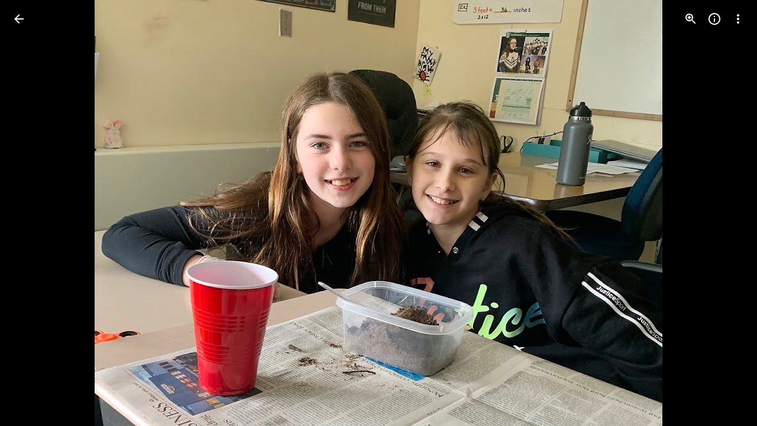

--- FILE ---
content_type: text/javascript; charset=UTF-8
request_url: https://photos.google.com/_/scs/social-static/_/js/k=boq.PhotosUi.en_US.yh4IqH5Y_lM.2019.O/ck=boq.PhotosUi.yjbXUD4gMSA.L.B1.O/am=AAAAiDWAGZjdJf5zAQBBxvc9F9A_nhbCDZoMrxi-2Qg/d=1/exm=LEikZe,_b,_tp,byfTOb,lsjVmc/excm=_b,_tp,sharedphoto/ed=1/br=1/wt=2/ujg=1/rs=AGLTcCPjiH9IWCQ1bVSMBhB7qDO0Os-3gg/ee=EVNhjf:pw70Gc;EmZ2Bf:zr1jrb;F2qVr:YClzRc;JsbNhc:Xd8iUd;K5nYTd:ZDZcre;LBgRLc:SdcwHb;Me32dd:MEeYgc;MvK0qf:ACRZh;NJ1rfe:qTnoBf;NPKaK:SdcwHb;NSEoX:lazG7b;O8Cmgf:XOYapd;Pjplud:EEDORb;QGR0gd:Mlhmy;SNUn3:ZwDk9d;ScI3Yc:e7Hzgb;Uvc8o:VDovNc;YIZmRd:A1yn5d;Zk62nb:E1UXVb;a56pNe:JEfCwb;cEt90b:ws9Tlc;dIoSBb:SpsfSb;dowIGb:ebZ3mb;eBAeSb:zbML3c;gty1Xc:suMGRe;iFQyKf:QIhFr;lOO0Vd:OTA3Ae;oGtAuc:sOXFj;pXdRYb:p0FwGc;qQEoOc:KUM7Z;qafBPd:yDVVkb;qddgKe:xQtZb;wR5FRb:rgKQFc;xqZiqf:wmnU7d;yxTchf:KUM7Z;zxnPse:GkRiKb/dti=1/m=n73qwf,mI3LFb,ws9Tlc,O6y8ed,IZT63,L1AAkb,m9oV,UUJqVe,e5qFLc,qTnoBf,KUM7Z,O1Gjze,xUdipf,ZDZcre,OTA3Ae,ZwDk9d,aW3pY,RyvaUb,mzzZzc,rCcCxc,mSX26d,Lcfkne,l5KCsc,B7iQrb,YYmHzb,ebZ3mb,Z15FGf,suMGRe,j85GYd,xKVq6d,WO9ee,p3hmRc,Wp0seb,lazG7b,hdW3jf,XqvODd,PrPYRd,MpJwZc,pw70Gc,rgKQFc,NwH0H,V3dDOb,pNBFbe,XVMNvd,nbAYS,IXJ14b,Kl6Zic,gJzDyc,xQtZb,lwddkf,E2VjNc,gychg,w9hDv,RMhBfe,EAvPLb,Ihy5De,ig9vTc,izue8c,mdR7q,SdcwHb,p9Imqf,IoAGb,QIhFr,lfpdyf,EFQ78c,ag510,Ulmmrd,A7fCU,lXKNFb,iH3IVc,MI6k7c,kjKdXe,JNoxi,zeQjRb,p0FwGc,hKSk3e,BVgquf,hc6Ubd,LuJzrb,SpsfSb,zbML3c,zr1jrb,UBtLbd,Uas9Hd,pjICDe?wli=PhotosUi.pIfRWc2SFAw.createPhotosEditorPrimaryModuleNoSimd.O%3A%3BPhotosUi.3JN6afIiwhg.createPhotosEditorPrimaryModuleSimd.O%3A%3BPhotosUi._-GBQy2uWeA.skottieWasm.O%3A%3BPhotosUi.-jWRZK3kPDQ.twixWasm.O%3A%3B
body_size: 233207
content:
"use strict";_F_installCss(".Y7XlFb{font-family:Google Sans,Roboto,Arial,sans-serif;line-height:1.75rem;font-size:1.375rem;letter-spacing:0em;font-weight:400;padding:24px 24px 0}.jOND4d{border-width:0;box-shadow:0 1px 3px 0 color-mix(in srgb,var(--gm3-sys-color-shadow,#000) 30%,transparent),0 4px 8px 3px color-mix(in srgb,var(--gm3-sys-color-shadow,#000) 15%,transparent);background-color:var(--gm3-sys-color-surface,#fff);border-radius:3px;box-sizing:border-box;position:absolute;right:17px;top:76px;width:400px;z-index:475}@media (max-width:434px){.jOND4d{left:17px;width:auto}}.qEGxCd{font-family:Google Sans Text,Google Sans,Roboto,Arial,sans-serif;line-height:1.5rem;font-size:1rem;letter-spacing:0em;font-weight:400;color:var(--gm3-sys-color-on-surface-variant,#444746);padding:11px 24px 0}.mroSvf{padding:24px 32px 16px;text-align:right}.MYAfDb{background-color:var(--gm3-sys-color-primary,#0b57d0);min-width:64px}@media not ((max-width:600px) or (max-height:400px)){.jaLLke{--XFrvOb:unset;--rimZob:600px;--Tlqqfc:600px;--pjsEwc:600px;--RSexXb:unset}}.SwbrM{display:flex;flex-direction:column;height:100%;text-align:center}.oaYk1d{align-items:center;display:flex;flex-direction:column;justify-content:center;width:100%}.AEys3{background-image:var(--pgc-asset-pfc-opt-in);background-repeat:no-repeat;height:224px;width:224px}.YdNg2{font-family:Google Sans,Roboto,Arial,sans-serif;line-height:1.75rem;font-size:1.375rem;letter-spacing:0em;font-weight:400;color:var(--gm3-sys-color-on-background,#1f1f1f);max-width:332px;padding:8px 0}.btKbVe{font-family:Google Sans Text,Google Sans,Roboto,Arial,sans-serif;line-height:1.25rem;font-size:0.875rem;letter-spacing:0em;font-weight:400;color:var(--gm3-sys-color-on-surface-variant,#444746);max-width:332px;padding:8px 0}.zFC7pb{color:var(--gm3-sys-color-on-surface-variant,#444746);text-decoration:underline;white-space:nowrap}.nkJXsd{word-wrap:break-word}.Dn5eDf{flex-grow:1;margin-top:24px}.Dn5eDf.eLNT1d{visibility:hidden}.VfPpkd-Sx9Kwc .VfPpkd-P5QLlc{background-color:#fff;background-color:var(--mdc-theme-surface,#fff)}.VfPpkd-Sx9Kwc .VfPpkd-IE5DDf,.VfPpkd-Sx9Kwc .VfPpkd-P5QLlc-GGAcbc{background-color:rgba(0,0,0,.32)}.VfPpkd-Sx9Kwc .VfPpkd-k2Wrsb{color:rgba(0,0,0,.87)}.VfPpkd-Sx9Kwc .VfPpkd-cnG4Wd{color:rgba(0,0,0,.6)}.VfPpkd-Sx9Kwc .VfPpkd-zMU9ub{color:#000;color:var(--mdc-theme-on-surface,#000)}.VfPpkd-Sx9Kwc .VfPpkd-zMU9ub .VfPpkd-Bz112c-Jh9lGc::before,.VfPpkd-Sx9Kwc .VfPpkd-zMU9ub .VfPpkd-Bz112c-Jh9lGc::after{background-color:#000;background-color:var(--mdc-ripple-color,var(--mdc-theme-on-surface,#000))}.VfPpkd-Sx9Kwc .VfPpkd-zMU9ub:hover .VfPpkd-Bz112c-Jh9lGc::before,.VfPpkd-Sx9Kwc .VfPpkd-zMU9ub.VfPpkd-ksKsZd-XxIAqe-OWXEXe-ZmdkE .VfPpkd-Bz112c-Jh9lGc::before{opacity:.04;opacity:var(--mdc-ripple-hover-opacity,.04)}.VfPpkd-Sx9Kwc .VfPpkd-zMU9ub.VfPpkd-ksKsZd-mWPk3d-OWXEXe-AHe6Kc-XpnDCe .VfPpkd-Bz112c-Jh9lGc::before,.VfPpkd-Sx9Kwc .VfPpkd-zMU9ub:not(.VfPpkd-ksKsZd-mWPk3d):focus .VfPpkd-Bz112c-Jh9lGc::before{transition-duration:75ms;opacity:.12;opacity:var(--mdc-ripple-focus-opacity,.12)}.VfPpkd-Sx9Kwc .VfPpkd-zMU9ub:not(.VfPpkd-ksKsZd-mWPk3d) .VfPpkd-Bz112c-Jh9lGc::after{transition:opacity .15s linear}.VfPpkd-Sx9Kwc .VfPpkd-zMU9ub:not(.VfPpkd-ksKsZd-mWPk3d):active .VfPpkd-Bz112c-Jh9lGc::after{transition-duration:75ms;opacity:.12;opacity:var(--mdc-ripple-press-opacity,.12)}.VfPpkd-Sx9Kwc .VfPpkd-zMU9ub.VfPpkd-ksKsZd-mWPk3d{--mdc-ripple-fg-opacity:var(--mdc-ripple-press-opacity,0.12)}.VfPpkd-Sx9Kwc.VfPpkd-Sx9Kwc-OWXEXe-s2gQvd .VfPpkd-k2Wrsb,.VfPpkd-Sx9Kwc.VfPpkd-Sx9Kwc-OWXEXe-s2gQvd .VfPpkd-T0kwCb,.VfPpkd-Sx9Kwc.VfPpkd-Sx9Kwc-OWXEXe-s2gQvd.VfPpkd-Sx9Kwc-XuHpsb-clz4Ic-yePe5c .VfPpkd-T0kwCb{border-color:rgba(0,0,0,.12)}.VfPpkd-Sx9Kwc.VfPpkd-Sx9Kwc-OWXEXe-s2gQvd .VfPpkd-k2Wrsb{border-bottom:1px solid rgba(0,0,0,.12);margin-bottom:0}.VfPpkd-Sx9Kwc.VfPpkd-Sx9Kwc-XuHpsb-clz4Ic-tJHJj.VfPpkd-Sx9Kwc-OWXEXe-n9oEIb .VfPpkd-oclYLd{box-shadow:0 3px 1px -2px rgba(0,0,0,.2),0 2px 2px 0 rgba(0,0,0,.14),0 1px 5px 0 rgba(0,0,0,.12)}.VfPpkd-Sx9Kwc .VfPpkd-P5QLlc{border-radius:4px;border-radius:var(--mdc-shape-medium,4px)}.VfPpkd-P5QLlc{box-shadow:0 11px 15px -7px rgba(0,0,0,.2),0 24px 38px 3px rgba(0,0,0,.14),0 9px 46px 8px rgba(0,0,0,.12)}.VfPpkd-k2Wrsb{-moz-osx-font-smoothing:grayscale;-webkit-font-smoothing:antialiased;font-family:Roboto,sans-serif;font-family:var(--mdc-typography-headline6-font-family,var(--mdc-typography-font-family,Roboto,sans-serif));font-size:1.25rem;font-size:var(--mdc-typography-headline6-font-size,1.25rem);line-height:2rem;line-height:var(--mdc-typography-headline6-line-height,2rem);font-weight:500;font-weight:var(--mdc-typography-headline6-font-weight,500);letter-spacing:.0125em;letter-spacing:var(--mdc-typography-headline6-letter-spacing,.0125em);text-decoration:inherit;-webkit-text-decoration:var(--mdc-typography-headline6-text-decoration,inherit);text-decoration:var(--mdc-typography-headline6-text-decoration,inherit);text-transform:inherit;text-transform:var(--mdc-typography-headline6-text-transform,inherit)}.VfPpkd-cnG4Wd{-moz-osx-font-smoothing:grayscale;-webkit-font-smoothing:antialiased;font-family:Roboto,sans-serif;font-family:var(--mdc-typography-body1-font-family,var(--mdc-typography-font-family,Roboto,sans-serif));font-size:1rem;font-size:var(--mdc-typography-body1-font-size,1rem);line-height:1.5rem;line-height:var(--mdc-typography-body1-line-height,1.5rem);font-weight:400;font-weight:var(--mdc-typography-body1-font-weight,400);letter-spacing:.03125em;letter-spacing:var(--mdc-typography-body1-letter-spacing,.03125em);text-decoration:inherit;-webkit-text-decoration:var(--mdc-typography-body1-text-decoration,inherit);text-decoration:var(--mdc-typography-body1-text-decoration,inherit);text-transform:inherit;text-transform:var(--mdc-typography-body1-text-transform,inherit)}.VfPpkd-Sx9Kwc,.VfPpkd-IE5DDf{position:fixed;top:0;left:0;align-items:center;justify-content:center;box-sizing:border-box;width:100%;height:100%}.VfPpkd-Sx9Kwc{display:none;z-index:7;z-index:var(--mdc-dialog-z-index,7)}.VfPpkd-Sx9Kwc .VfPpkd-cnG4Wd{padding:20px 24px 20px 24px}.VfPpkd-Sx9Kwc .VfPpkd-P5QLlc{min-width:280px}@media (max-width:592px){.VfPpkd-Sx9Kwc .VfPpkd-P5QLlc{max-width:calc(100vw - 32px)}}@media (min-width:592px){.VfPpkd-Sx9Kwc .VfPpkd-P5QLlc{max-width:560px}}@media (max-width:600px),(max-width:720px) and (max-height:400px),(min-width:720px) and (max-height:400px){.VfPpkd-Sx9Kwc.VfPpkd-Sx9Kwc-OWXEXe-n9oEIb .VfPpkd-P5QLlc{max-width:100vw}}.VfPpkd-Sx9Kwc .VfPpkd-P5QLlc{max-height:calc(100% - 32px)}.VfPpkd-Sx9Kwc.VfPpkd-Sx9Kwc-OWXEXe-n9oEIb .VfPpkd-P5QLlc{max-width:none}@media (max-width:960px){.VfPpkd-Sx9Kwc.VfPpkd-Sx9Kwc-OWXEXe-n9oEIb .VfPpkd-P5QLlc{max-height:560px;width:560px}.VfPpkd-Sx9Kwc.VfPpkd-Sx9Kwc-OWXEXe-n9oEIb .VfPpkd-P5QLlc .VfPpkd-zMU9ub-suEOdc-sM5MNb{position:relative;right:-12px}}@media (max-width:720px) and (max-width:672px){.VfPpkd-Sx9Kwc.VfPpkd-Sx9Kwc-OWXEXe-n9oEIb .VfPpkd-P5QLlc{width:calc(100vw - 112px)}}@media (max-width:720px) and (min-width:672px){.VfPpkd-Sx9Kwc.VfPpkd-Sx9Kwc-OWXEXe-n9oEIb .VfPpkd-P5QLlc{width:560px}}@media (max-width:720px) and (max-height:720px){.VfPpkd-Sx9Kwc.VfPpkd-Sx9Kwc-OWXEXe-n9oEIb .VfPpkd-P5QLlc{max-height:calc(100vh - 160px)}}@media (max-width:720px) and (min-height:720px){.VfPpkd-Sx9Kwc.VfPpkd-Sx9Kwc-OWXEXe-n9oEIb .VfPpkd-P5QLlc{max-height:560px}}@media (max-width:720px){.VfPpkd-Sx9Kwc.VfPpkd-Sx9Kwc-OWXEXe-n9oEIb .VfPpkd-P5QLlc .VfPpkd-zMU9ub-suEOdc-sM5MNb{position:relative;right:-12px}}@media (max-width:600px),(max-width:720px) and (max-height:400px),(min-width:720px) and (max-height:400px){.VfPpkd-Sx9Kwc.VfPpkd-Sx9Kwc-OWXEXe-n9oEIb .VfPpkd-P5QLlc{height:100%;max-height:100vh;max-width:100vw;width:100vw;border-radius:0}.VfPpkd-Sx9Kwc.VfPpkd-Sx9Kwc-OWXEXe-n9oEIb .VfPpkd-P5QLlc .VfPpkd-zMU9ub-suEOdc-sM5MNb{position:relative;order:-1;left:-12px}.VfPpkd-Sx9Kwc.VfPpkd-Sx9Kwc-OWXEXe-n9oEIb .VfPpkd-P5QLlc .VfPpkd-oclYLd{padding:0 16px 9px;justify-content:flex-start}.VfPpkd-Sx9Kwc.VfPpkd-Sx9Kwc-OWXEXe-n9oEIb .VfPpkd-P5QLlc .VfPpkd-k2Wrsb{margin-left:-8px}}@media (min-width:960px){.VfPpkd-Sx9Kwc.VfPpkd-Sx9Kwc-OWXEXe-n9oEIb .VfPpkd-P5QLlc{width:calc(100vw - 400px)}.VfPpkd-Sx9Kwc.VfPpkd-Sx9Kwc-OWXEXe-n9oEIb .VfPpkd-P5QLlc .VfPpkd-zMU9ub-suEOdc-sM5MNb{position:relative;right:-12px}}.VfPpkd-Sx9Kwc.VfPpkd-IE5DDf-OWXEXe-L6cTce .VfPpkd-IE5DDf{opacity:0}.VfPpkd-IE5DDf{opacity:0;z-index:-1}.VfPpkd-wzTsW{display:flex;flex-direction:row;align-items:center;justify-content:space-around;box-sizing:border-box;height:100%;opacity:0;pointer-events:none}.VfPpkd-P5QLlc{position:relative;display:flex;flex-direction:column;flex-grow:0;flex-shrink:0;box-sizing:border-box;max-width:100%;max-height:100%;pointer-events:auto;overflow-y:auto;outline:0;transform:scale(.8)}.VfPpkd-P5QLlc .VfPpkd-BFbNVe-bF1uUb{width:100%;height:100%;top:0;left:0}[dir=rtl] .VfPpkd-P5QLlc,.VfPpkd-P5QLlc[dir=rtl]{text-align:right}@media (-ms-high-contrast:active),screen and (forced-colors:active){.VfPpkd-P5QLlc{outline:2px solid windowText}}.VfPpkd-P5QLlc::before{position:absolute;box-sizing:border-box;width:100%;height:100%;top:0;left:0;border:2px solid transparent;border-radius:inherit;content:\"\";pointer-events:none}@media screen and (forced-colors:active){.VfPpkd-P5QLlc::before{border-color:CanvasText}}@media screen and (-ms-high-contrast:active),screen and (-ms-high-contrast:none){.VfPpkd-P5QLlc::before{content:none}}.VfPpkd-k2Wrsb{display:block;margin-top:0;position:relative;flex-shrink:0;box-sizing:border-box;margin:0 0 1px;padding:0 24px 9px}.VfPpkd-k2Wrsb::before{display:inline-block;width:0;height:40px;content:\"\";vertical-align:0}[dir=rtl] .VfPpkd-k2Wrsb,.VfPpkd-k2Wrsb[dir=rtl]{text-align:right}.VfPpkd-Sx9Kwc-OWXEXe-s2gQvd .VfPpkd-k2Wrsb{margin-bottom:1px;padding-bottom:15px}.VfPpkd-Sx9Kwc-OWXEXe-n9oEIb .VfPpkd-oclYLd{align-items:baseline;border-bottom:1px solid transparent;display:inline-flex;justify-content:space-between;padding:0 24px 9px;z-index:1}@media screen and (forced-colors:active){.VfPpkd-Sx9Kwc-OWXEXe-n9oEIb .VfPpkd-oclYLd{border-bottom-color:CanvasText}}.VfPpkd-Sx9Kwc-OWXEXe-n9oEIb .VfPpkd-oclYLd .VfPpkd-zMU9ub-suEOdc-sM5MNb{position:relative;right:-12px}.VfPpkd-Sx9Kwc-OWXEXe-n9oEIb .VfPpkd-k2Wrsb{margin-bottom:0;padding:0;border-bottom:0}.VfPpkd-Sx9Kwc-OWXEXe-n9oEIb.VfPpkd-Sx9Kwc-OWXEXe-s2gQvd .VfPpkd-k2Wrsb{border-bottom:0;margin-bottom:0}.VfPpkd-Sx9Kwc-OWXEXe-n9oEIb .VfPpkd-zMU9ub-suEOdc-sM5MNb{top:5px}.VfPpkd-Sx9Kwc-OWXEXe-n9oEIb.VfPpkd-Sx9Kwc-OWXEXe-s2gQvd .VfPpkd-T0kwCb{border-top:1px solid transparent}@media screen and (forced-colors:active){.VfPpkd-Sx9Kwc-OWXEXe-n9oEIb.VfPpkd-Sx9Kwc-OWXEXe-s2gQvd .VfPpkd-T0kwCb{border-top-color:CanvasText}}.VfPpkd-Sx9Kwc-OWXEXe-n9oEIb-OWXEXe-diJVc .VfPpkd-zMU9ub-suEOdc-sM5MNb{margin-top:4px}.VfPpkd-Sx9Kwc-OWXEXe-n9oEIb-OWXEXe-diJVc.VfPpkd-Sx9Kwc-OWXEXe-s2gQvd .VfPpkd-zMU9ub-suEOdc-sM5MNb{margin-top:0}.VfPpkd-cnG4Wd{flex-grow:1;box-sizing:border-box;margin:0;overflow:auto}.VfPpkd-cnG4Wd>:first-child{margin-top:0}.VfPpkd-cnG4Wd>:last-child{margin-bottom:0}.VfPpkd-k2Wrsb+.VfPpkd-cnG4Wd,.VfPpkd-oclYLd+.VfPpkd-cnG4Wd{padding-top:0}.VfPpkd-Sx9Kwc-OWXEXe-s2gQvd .VfPpkd-k2Wrsb+.VfPpkd-cnG4Wd{padding-top:8px;padding-bottom:8px}.VfPpkd-cnG4Wd .VfPpkd-StrnGf-rymPhb:first-child:last-child{padding:6px 0 0}.VfPpkd-Sx9Kwc-OWXEXe-s2gQvd .VfPpkd-cnG4Wd .VfPpkd-StrnGf-rymPhb:first-child:last-child{padding:0}.VfPpkd-T0kwCb{display:flex;position:relative;flex-shrink:0;flex-wrap:wrap;align-items:center;justify-content:flex-end;box-sizing:border-box;min-height:52px;margin:0;padding:8px;border-top:1px solid transparent}@media screen and (forced-colors:active){.VfPpkd-T0kwCb{border-top-color:CanvasText}}.VfPpkd-Sx9Kwc-OWXEXe-eu7FSc .VfPpkd-T0kwCb{flex-direction:column;align-items:flex-end}.VfPpkd-M1klYe{margin-left:8px;margin-right:0;max-width:100%;text-align:right}[dir=rtl] .VfPpkd-M1klYe,.VfPpkd-M1klYe[dir=rtl]{margin-left:0;margin-right:8px}.VfPpkd-M1klYe:first-child{margin-left:0;margin-right:0}[dir=rtl] .VfPpkd-M1klYe:first-child,.VfPpkd-M1klYe:first-child[dir=rtl]{margin-left:0;margin-right:0}[dir=rtl] .VfPpkd-M1klYe,.VfPpkd-M1klYe[dir=rtl]{text-align:left}.VfPpkd-Sx9Kwc-OWXEXe-eu7FSc .VfPpkd-M1klYe:not(:first-child){margin-top:12px}.VfPpkd-Sx9Kwc-OWXEXe-FNFY6c,.VfPpkd-Sx9Kwc-OWXEXe-uGFO6d,.VfPpkd-Sx9Kwc-OWXEXe-FnSee{display:flex}.VfPpkd-Sx9Kwc-OWXEXe-uGFO6d .VfPpkd-IE5DDf{transition:opacity .15s linear}.VfPpkd-Sx9Kwc-OWXEXe-uGFO6d .VfPpkd-wzTsW{transition:opacity 75ms linear,transform .15s 0ms cubic-bezier(0,0,.2,1)}.VfPpkd-Sx9Kwc-OWXEXe-FnSee .VfPpkd-IE5DDf,.VfPpkd-Sx9Kwc-OWXEXe-FnSee .VfPpkd-wzTsW{transition:opacity 75ms linear}.VfPpkd-Sx9Kwc-OWXEXe-FnSee .VfPpkd-wzTsW,.VfPpkd-Sx9Kwc-OWXEXe-FnSee .VfPpkd-P5QLlc{transform:none}.VfPpkd-Sx9Kwc-OWXEXe-RTQbk .VfPpkd-IE5DDf{transition:none;opacity:1}.VfPpkd-Sx9Kwc-OWXEXe-FNFY6c .VfPpkd-IE5DDf,.VfPpkd-Sx9Kwc-OWXEXe-FNFY6c .VfPpkd-wzTsW{opacity:1}.VfPpkd-Sx9Kwc-OWXEXe-FNFY6c .VfPpkd-P5QLlc{transform:none}.VfPpkd-Sx9Kwc-OWXEXe-FNFY6c.VfPpkd-P5QLlc-GGAcbc-OWXEXe-TSZdd .VfPpkd-P5QLlc-GGAcbc{opacity:1}.VfPpkd-Sx9Kwc-OWXEXe-FNFY6c.VfPpkd-P5QLlc-GGAcbc-OWXEXe-wJB69c .VfPpkd-P5QLlc-GGAcbc{transition:opacity 75ms linear}.VfPpkd-Sx9Kwc-OWXEXe-FNFY6c.VfPpkd-P5QLlc-GGAcbc-OWXEXe-eo9XGd .VfPpkd-P5QLlc-GGAcbc{transition:opacity .15s linear}.VfPpkd-P5QLlc-GGAcbc{display:none;opacity:0;position:absolute;width:100%;height:100%;z-index:1}.VfPpkd-P5QLlc-GGAcbc-OWXEXe-TSZdd .VfPpkd-P5QLlc-GGAcbc,.VfPpkd-P5QLlc-GGAcbc-OWXEXe-eo9XGd .VfPpkd-P5QLlc-GGAcbc,.VfPpkd-P5QLlc-GGAcbc-OWXEXe-wJB69c .VfPpkd-P5QLlc-GGAcbc{display:block}.VfPpkd-Sx9Kwc-XuHpsb-pGuBYc{overflow:hidden}.VfPpkd-Sx9Kwc-OWXEXe-di8rgd-bN97Pc-QFlW2 .VfPpkd-cnG4Wd{padding:0}.VfPpkd-Sx9Kwc-OWXEXe-vOE8Lb .VfPpkd-wzTsW .VfPpkd-zMU9ub-suEOdc-sM5MNb{right:12px;top:9px;position:absolute;z-index:1}.VfPpkd-IE5DDf-OWXEXe-uIDLbb{pointer-events:none}.VfPpkd-IE5DDf-OWXEXe-uIDLbb .VfPpkd-IE5DDf,.VfPpkd-IE5DDf-OWXEXe-uIDLbb .VfPpkd-P5QLlc-GGAcbc{display:none}.pB7Poe{--upgradeable-gm3-switch-selected-icon-color:var(--gm3-switch-selected-icon-color,var(--gm3-sys-color-on-primary-container,#041e49))}.eBlXUe-H9tDt{display:inline-flex;outline:none;vertical-align:top;-webkit-tap-highlight-color:transparent}.eBlXUe-scr2fc{align-items:center;background:none;border:none;cursor:pointer;display:inline-flex;flex-shrink:0;margin:0;outline:none;padding:0;position:relative;width:var(--gm3-switch-track-width,52px);height:var(--gm3-switch-track-height,32px);border-start-start-radius:var(--gm3-switch-track-shape-start-start,9999px);border-start-end-radius:var(--gm3-switch-track-shape-start-end,9999px);border-end-end-radius:var(--gm3-switch-track-shape-end-end,9999px);border-end-start-radius:var(--gm3-switch-track-shape-end-start,9999px);--jF0a9c:var(--gm3-switch-focus-indicator-color,var(--gm3-sys-color-secondary,#00639b));--hK0TOb:var(--gm3-switch-focus-indicator-offset,2px);--SGGi:var(--gm3-switch-focus-indicator-thickness,3px);--vTiv8c:var(--gm3-switch-track-shape-start-start,9999px);--UtHrue:var(--gm3-switch-track-shape-start-start,9999px);--uHecC:var(--gm3-switch-track-shape-start-start,9999px);--C8LWjb:var(--gm3-switch-track-shape-start-start,9999px)}.eBlXUe-scr2fc:focus-visible{--H6apye:block}.eBlXUe-hywKDc{position:absolute;block-size:var(--gm3-switch-touch-target-height,48px);inline-size:var(--gm3-switch-touch-target-width,52px)}.eBlXUe-scr2fc:disabled{cursor:default;pointer-events:none}.eBlXUe-scr2fc:disabled .eBlXUe-Qsb3yd{display:none}.eBlXUe-scr2fc:disabled .eBlXUe-l6JLsf{background-color:transparent;border-color:transparent}.eBlXUe-scr2fc:disabled .eBlXUe-l6JLsf::before{background-clip:content-box}.eBlXUe-scr2fc-OWXEXe-gk6SMd:disabled .eBlXUe-l6JLsf{background-clip:border-box}.eBlXUe-DGicLb{display:none}.eBlXUe-l6JLsf{position:relative;width:100%;height:100%;box-sizing:border-box;border-radius:inherit;display:flex;justify-content:center;align-items:center}.eBlXUe-scr2fc-OWXEXe-gk6SMd .eBlXUe-l6JLsf{background-color:var(--gm3-switch-selected-track-color,var(--gm3-sys-color-primary,#0b57d0));outline-color:transparent}@media (forced-colors:active){.eBlXUe-scr2fc-OWXEXe-gk6SMd .eBlXUe-l6JLsf{background-color:ButtonText}}.eBlXUe-l6JLsf::before{content:\"\";display:flex;position:absolute;height:100%;width:100%;border-radius:inherit;box-sizing:border-box;border-style:solid;transition-property:opacity;transition-duration:75ms;border-width:var(--gm3-switch-track-outline-width,2px);background-color:var(--gm3-switch-unselected-track-color,var(--gm3-sys-color-surface-container-highest,#dde3ea));border-color:var(--gm3-switch-unselected-track-outline-color,var(--gm3-sys-color-outline,#747775))}.eBlXUe-scr2fc-OWXEXe-gk6SMd .eBlXUe-l6JLsf::before{opacity:0}.eBlXUe-scr2fc-OWXEXe-gk6SMd:hover .eBlXUe-l6JLsf{background-color:var(--gm3-switch-selected-hover-track-color,var(--gm3-sys-color-primary,#0b57d0))}@media (forced-colors:active){.eBlXUe-scr2fc-OWXEXe-gk6SMd:hover .eBlXUe-l6JLsf{background-color:ButtonText}}.eBlXUe-scr2fc-OWXEXe-gk6SMd:focus-visible .eBlXUe-l6JLsf{background-color:var(--gm3-switch-selected-focus-track-color,var(--gm3-sys-color-primary,#0b57d0))}@media (forced-colors:active){.eBlXUe-scr2fc-OWXEXe-gk6SMd:focus-visible .eBlXUe-l6JLsf{background-color:ButtonText}}.eBlXUe-scr2fc-OWXEXe-gk6SMd:active .eBlXUe-l6JLsf{background-color:var(--gm3-switch-selected-pressed-track-color,var(--gm3-sys-color-primary,#0b57d0))}@media (forced-colors:active){.eBlXUe-scr2fc-OWXEXe-gk6SMd:active .eBlXUe-l6JLsf{background-color:ButtonText}}.eBlXUe-scr2fc-OWXEXe-gk6SMd:disabled .eBlXUe-l6JLsf{background-color:var(--gm3-switch-disabled-selected-track-color,rgba(var(--gm3-sys-color-on-surface-rgb,31,31,31),.12))}@media (forced-colors:active){.eBlXUe-scr2fc-OWXEXe-gk6SMd:disabled .eBlXUe-l6JLsf{background-color:GrayText;opacity:1}}.eBlXUe-scr2fc-OWXEXe-uqeOfd:hover .eBlXUe-l6JLsf::before{background-color:var(--gm3-switch-unselected-hover-track-color,var(--gm3-sys-color-surface-container-highest,#dde3ea));border-color:var(--gm3-switch-unselected-hover-track-outline-color,var(--gm3-sys-color-outline,#747775))}.eBlXUe-scr2fc-OWXEXe-uqeOfd:focus-visible .eBlXUe-l6JLsf::before{background-color:var(--gm3-switch-unselected-focus-track-color,var(--gm3-sys-color-surface-container-highest,#dde3ea));border-color:var(--gm3-switch-unselected-focus-track-outline-color,var(--gm3-sys-color-outline,#747775))}.eBlXUe-scr2fc-OWXEXe-uqeOfd:active .eBlXUe-l6JLsf::before{background-color:var(--gm3-switch-unselected-pressed-track-color,var(--gm3-sys-color-surface-container-highest,#dde3ea));border-color:var(--gm3-switch-unselected-pressed-track-outline-color,var(--gm3-sys-color-outline,#747775))}.eBlXUe-scr2fc-OWXEXe-uqeOfd:disabled .eBlXUe-l6JLsf::before{background-color:var(--gm3-switch-disabled-unselected-track-color,rgba(var(--gm3-sys-color-surface-container-highest-rgb,221,227,234),.12));border-color:var(--gm3-switch-disabled-unselected-track-outline-color,rgba(var(--gm3-sys-color-on-surface-rgb,31,31,31),.12))}.eBlXUe-uMhiad-haAclf{position:relative;transition:margin 75ms cubic-bezier(.4,0,.2,1)}.eBlXUe-scr2fc-OWXEXe-gk6SMd .eBlXUe-uMhiad-haAclf{-webkit-margin-start:calc(var(--gm3-switch-track-width, 52px) - var(--gm3-switch-track-height, 32px));margin-inline-start:calc(var(--gm3-switch-track-width, 52px) - var(--gm3-switch-track-height, 32px))}.eBlXUe-scr2fc-OWXEXe-uqeOfd .eBlXUe-uMhiad-haAclf{-webkit-margin-end:calc(var(--gm3-switch-track-width, 52px) - var(--gm3-switch-track-height, 32px));margin-inline-end:calc(var(--gm3-switch-track-width, 52px) - var(--gm3-switch-track-height, 32px))}.eBlXUe-uMhiad{border-start-start-radius:var(--gm3-switch-handle-shape-start-start,9999px);border-start-end-radius:var(--gm3-switch-handle-shape-start-end,9999px);border-end-end-radius:var(--gm3-switch-handle-shape-end-end,9999px);border-end-start-radius:var(--gm3-switch-handle-shape-end-start,9999px);background-color:var(--gm3-switch-selected-handle-color,var(--gm3-sys-color-on-primary,#fff));position:relative;transition:width 75ms cubic-bezier(.4,0,.2,1),height 75ms cubic-bezier(.4,0,.2,1)}.eBlXUe-uMhiad::before{content:\"\";display:flex;position:absolute;height:100%;width:100%;border-radius:inherit;box-sizing:border-box;transition-property:opacity;transition-duration:75ms;background-color:var(--gm3-switch-unselected-handle-color,var(--gm3-sys-color-outline,#747775))}@media (forced-colors:active){.eBlXUe-uMhiad::before{background-color:ButtonText}}.eBlXUe-scr2fc-OWXEXe-gk6SMd .eBlXUe-uMhiad::before{opacity:0}.eBlXUe-scr2fc-OWXEXe-uqeOfd .eBlXUe-uMhiad{height:var(--gm3-switch-unselected-handle-height,16px);width:var(--gm3-switch-unselected-handle-width,16px)}.eBlXUe-scr2fc-OWXEXe-gk6SMd .eBlXUe-uMhiad{height:var(--gm3-switch-selected-handle-height,24px);width:var(--gm3-switch-selected-handle-width,24px)}.eBlXUe-scr2fc-OWXEXe-uqeOfd .eBlXUe-uMhiad-OWXEXe-zfdrlf{height:var(--gm3-switch-with-icon-handle-height,24px);width:var(--gm3-switch-with-icon-handle-width,24px)}.eBlXUe-scr2fc-OWXEXe-gk6SMd:enabled:active .eBlXUe-uMhiad,.eBlXUe-scr2fc-OWXEXe-uqeOfd:enabled:active .eBlXUe-uMhiad{height:var(--gm3-switch-pressed-handle-height,28px);width:var(--gm3-switch-pressed-handle-width,28px)}.eBlXUe-scr2fc-OWXEXe-gk6SMd:hover .eBlXUe-uMhiad{background-color:var(--gm3-switch-selected-hover-handle-color,var(--gm3-sys-color-primary-container,#d3e3fd))}.eBlXUe-scr2fc-OWXEXe-gk6SMd:focus-visible .eBlXUe-uMhiad{background-color:var(--gm3-switch-selected-focus-handle-color,var(--gm3-sys-color-primary-container,#d3e3fd))}.eBlXUe-scr2fc-OWXEXe-gk6SMd:active .eBlXUe-uMhiad{background-color:var(--gm3-switch-selected-pressed-handle-color,var(--gm3-sys-color-primary-container,#d3e3fd))}.eBlXUe-scr2fc-OWXEXe-gk6SMd:disabled .eBlXUe-uMhiad{background-color:var(--gm3-switch-disabled-selected-handle-color,var(--gm3-sys-color-surface,#fff))}.eBlXUe-scr2fc-OWXEXe-uqeOfd:disabled .eBlXUe-uMhiad{background-color:var(--gm3-switch-disabled-unselected-handle-color,rgba(var(--gm3-sys-color-on-surface-rgb,31,31,31),.38))}@media (forced-colors:active){.eBlXUe-scr2fc-OWXEXe-uqeOfd:disabled .eBlXUe-uMhiad{background-color:GrayText;opacity:1}}.eBlXUe-scr2fc-OWXEXe-uqeOfd:hover .eBlXUe-uMhiad::before{background-color:var(--gm3-switch-unselected-hover-handle-color,var(--gm3-sys-color-on-surface-variant,#444746))}@media (forced-colors:active){.eBlXUe-scr2fc-OWXEXe-uqeOfd:hover .eBlXUe-uMhiad::before{background-color:ButtonText}}.eBlXUe-scr2fc-OWXEXe-uqeOfd:focus-visible .eBlXUe-uMhiad::before{background-color:var(--gm3-switch-unselected-focus-handle-color,var(--gm3-sys-color-on-surface-variant,#444746))}@media (forced-colors:active){.eBlXUe-scr2fc-OWXEXe-uqeOfd:focus-visible .eBlXUe-uMhiad::before{background-color:ButtonText}}.eBlXUe-scr2fc-OWXEXe-uqeOfd:active .eBlXUe-uMhiad::before{background-color:var(--gm3-switch-unselected-pressed-handle-color,var(--gm3-sys-color-on-surface-variant,#444746))}@media (forced-colors:active){.eBlXUe-scr2fc-OWXEXe-uqeOfd:active .eBlXUe-uMhiad::before{background-color:ButtonText}}.eBlXUe-scr2fc-OWXEXe-uqeOfd:disabled .eBlXUe-uMhiad::before{opacity:0}.eBlXUe-lw9akd{position:relative;height:100%;width:100%}.eBlXUe-pafCAf{position:absolute;inset:0;margin:auto;display:flex;transition-property:fill;transition-duration:75ms}.eBlXUe-pafCAf svg{width:100%;height:100%}.eBlXUe-pafCAf-OWXEXe-IT5dJd,.eBlXUe-pafCAf-OWXEXe-Xhs9z{forced-color-adjust:none;opacity:0}.eBlXUe-scr2fc-OWXEXe-gk6SMd .eBlXUe-pafCAf-OWXEXe-IT5dJd,.eBlXUe-scr2fc-OWXEXe-uqeOfd .eBlXUe-pafCAf-OWXEXe-Xhs9z{opacity:1}.eBlXUe-scr2fc-OWXEXe-gk6SMd .eBlXUe-pafCAf{width:var(--gm3-switch-selected-icon-size,16px);height:var(--gm3-switch-selected-icon-size,16px);fill:var(--upgradeable-gm3-switch-selected-icon-color,var(--gm3-switch-selected-icon-color,var(--gm3-sys-color-on-primary-container,#0842a0)));color:var(--upgradeable-gm3-switch-selected-icon-color,var(--gm3-switch-selected-icon-color,var(--gm3-sys-color-on-primary-container,#0842a0)))}@media (forced-colors:active){.eBlXUe-scr2fc-OWXEXe-gk6SMd .eBlXUe-pafCAf{fill:ButtonText;color:ButtonText}}.eBlXUe-scr2fc-OWXEXe-gk6SMd .eBlXUe-pafCAf i{font-size:var(--gm3-switch-selected-icon-size,16px)}.eBlXUe-scr2fc-OWXEXe-uqeOfd .eBlXUe-pafCAf{width:var(--gm3-switch-unselected-icon-size,16px);height:var(--gm3-switch-unselected-icon-size,16px);fill:var(--gm3-switch-unselected-icon-color,var(--gm3-sys-color-surface-container-highest,#dde3ea));color:var(--gm3-switch-unselected-icon-color,var(--gm3-sys-color-surface-container-highest,#dde3ea))}@media (forced-colors:active){.eBlXUe-scr2fc-OWXEXe-uqeOfd .eBlXUe-pafCAf{fill:Canvas;color:Canvas}}.eBlXUe-scr2fc-OWXEXe-uqeOfd .eBlXUe-pafCAf i{font-size:var(--gm3-switch-unselected-icon-size,16px)}.eBlXUe-scr2fc-OWXEXe-gk6SMd:disabled .eBlXUe-pafCAf{fill:var(--gm3-switch-disabled-selected-icon-color,rgba(var(--gm3-sys-color-on-surface-rgb,31,31,31),.38));color:var(--gm3-switch-disabled-selected-icon-color,rgba(var(--gm3-sys-color-on-surface-rgb,31,31,31),.38))}@media (forced-colors:active){.eBlXUe-scr2fc-OWXEXe-gk6SMd:disabled .eBlXUe-pafCAf{fill:GrayText;color:GrayText}}.eBlXUe-scr2fc-OWXEXe-uqeOfd:disabled .eBlXUe-pafCAf{fill:var(--gm3-switch-disabled-unselected-icon-color,rgba(var(--gm3-sys-color-surface-container-highest-rgb,221,227,234),.38));color:var(--gm3-switch-disabled-unselected-icon-color,rgba(var(--gm3-sys-color-surface-container-highest-rgb,221,227,234),.38))}@media (forced-colors:active){.eBlXUe-scr2fc-OWXEXe-uqeOfd:disabled .eBlXUe-pafCAf{fill:Canvas;color:Canvas}}.eBlXUe-Qsb3yd{left:50%;top:50%;transform:translate(-50%,-50%);height:var(--gm3-switch-state-layer-size,40px);width:var(--gm3-switch-state-layer-size,40px)}.eBlXUe-scr2fc-OWXEXe-gk6SMd{--sbadab:var(--gm3-switch-selected-hover-state-layer-color,var(--gm3-sys-color-primary,#0b57d0));--F1tVH:var(--gm3-switch-selected-pressed-state-layer-color,var(--gm3-sys-color-primary,#0b57d0));--hSHBee:var(--gm3-switch-selected-hover-state-layer-opacity,0.08);--kDWEsd:var(--gm3-switch-selected-pressed-state-layer-opacity,0.1);--QOcx9e:50%;--vRgHIb:50%;--xg9FB:50%;--Pk3PIb:50%}.eBlXUe-scr2fc-OWXEXe-uqeOfd{--sbadab:var(--gm3-switch-unselected-hover-state-layer-color,var(--gm3-sys-color-on-surface,#1f1f1f));--F1tVH:var(--gm3-switch-unselected-pressed-state-layer-color,var(--gm3-sys-color-on-surface,#1f1f1f));--hSHBee:var(--gm3-switch-unselected-hover-state-layer-opacity,0.08);--kDWEsd:var(--gm3-switch-unselected-pressed-state-layer-opacity,0.1);--QOcx9e:50%;--vRgHIb:50%;--xg9FB:50%;--Pk3PIb:50%}.OKFoxe{--gm3-switch-disabled-selected-handle-color:var(--gm3-sys-color-surface,#fff);--gm3-switch-disabled-selected-icon-color:color-mix(in srgb,var(--gm3-sys-color-on-surface,#1f1f1f) 38%,transparent);--gm3-switch-disabled-selected-track-color:color-mix(in srgb,var(--gm3-sys-color-on-surface,#1f1f1f) 12%,transparent);--gm3-switch-disabled-unselected-handle-color:color-mix(in srgb,var(--gm3-sys-color-on-surface,#1f1f1f) 38%,transparent);--gm3-switch-disabled-unselected-icon-color:color-mix(in srgb,var(--gm3-sys-color-surface-variant,#e1e3e1) 38%,transparent);--gm3-switch-disabled-unselected-track-color:color-mix(in srgb,var(--gm3-sys-color-surface-variant,#e1e3e1) 12%,transparent);--gm3-switch-disabled-unselected-track-outline-color:color-mix(in srgb,var(--gm3-sys-color-on-surface,#1f1f1f) 12%,transparent);--gm3-switch-selected-focus-handle-color:var(--gm3-sys-color-primary-container,#d3e3fd);--gm3-switch-selected-focus-track-color:var(--gm3-sys-color-primary,#0b57d0);--gm3-switch-selected-handle-color:var(--gm3-sys-color-on-primary,#fff);--gm3-switch-selected-hover-handle-color:var(--gm3-sys-color-primary-container,#d3e3fd);--gm3-switch-selected-hover-state-layer-color:var(--gm3-sys-color-primary,#0b57d0);--gm3-switch-selected-hover-state-layer-opacity:0.08;--gm3-switch-selected-hover-track-color:var(--gm3-sys-color-primary,#0b57d0);--gm3-switch-selected-icon-color:var(--gm3-sys-color-on-primary-container,#041e49);--gm3-switch-selected-pressed-handle-color:var(--gm3-sys-color-primary-container,#d3e3fd);--gm3-switch-selected-pressed-state-layer-color:var(--gm3-sys-color-primary,#0b57d0);--gm3-switch-selected-pressed-state-layer-opacity:0.12;--gm3-switch-selected-pressed-track-color:var(--gm3-sys-color-primary,#0b57d0);--gm3-switch-selected-track-color:var(--gm3-sys-color-primary,#0b57d0);--gm3-switch-unselected-focus-handle-color:var(--gm3-sys-color-on-surface-variant,#444746);--gm3-switch-unselected-focus-track-color:var(--gm3-sys-color-surface-variant,#e1e3e1);--gm3-switch-unselected-focus-track-outline-color:var(--gm3-sys-color-outline,#747775);--gm3-switch-unselected-handle-color:var(--gm3-sys-color-outline,#747775);--gm3-switch-unselected-hover-handle-color:var(--gm3-sys-color-on-surface-variant,#444746);--gm3-switch-unselected-hover-state-layer-color:var(--gm3-sys-color-on-surface,#1f1f1f);--gm3-switch-unselected-hover-state-layer-opacity:0.08;--gm3-switch-unselected-hover-track-color:var(--gm3-sys-color-surface-variant,#e1e3e1);--gm3-switch-unselected-hover-track-outline-color:var(--gm3-sys-color-outline,#747775);--gm3-switch-unselected-icon-color:var(--gm3-sys-color-surface-variant,#e1e3e1);--gm3-switch-unselected-pressed-handle-color:var(--gm3-sys-color-on-surface-variant,#444746);--gm3-switch-unselected-pressed-state-layer-color:var(--gm3-sys-color-on-surface,#1f1f1f);--gm3-switch-unselected-pressed-state-layer-opacity:0.12;--gm3-switch-unselected-pressed-track-color:var(--gm3-sys-color-surface-variant,#e1e3e1);--gm3-switch-unselected-pressed-track-outline-color:var(--gm3-sys-color-outline,#747775);--gm3-switch-unselected-track-color:var(--gm3-sys-color-surface-variant,#e1e3e1);--gm3-switch-unselected-track-outline-color:var(--gm3-sys-color-outline,#747775)}@media not ((max-width:600px) or (max-height:400px)){.Gx8bNc{--XFrvOb:unset;--Tlqqfc:600px;--WhNlI:600px;--pjsEwc:600px;--RSexXb:unset;--rjnno:8px}}.zUErAf{height:100%}.J5CYnd{align-items:center;box-sizing:border-box;display:flex;flex-direction:column;height:100%;min-height:520px;padding:40px 24px;text-align:center;width:100%;justify-content:center}.Tr5Y5c{background-image:url(https://www.gstatic.com/social/photosui/images/logo_photos_color_48dp.svg);background-repeat:no-repeat;background-size:cover;height:144px;width:144px}.eiyjsc{margin-top:14px}.J5CYnd .EIug8e{color:var(--gm3-sys-color-on-surface,#1f1f1f);font-size:32px;margin:0 3px}.J5CYnd .UDKXKd{background-size:cover;height:36px;margin:0 3px;opacity:.7;position:relative;top:2px;width:112px}.GIYFWc{color:var(--gm3-sys-color-on-background,#1f1f1f);margin-top:22px;text-align:center;font-family:Google Sans,Roboto,Arial,sans-serif;line-height:1.75rem;font-size:1.375rem;letter-spacing:0em;font-weight:400}.LrbZRd{background-color:var(--gm3-sys-color-primary,#0b57d0);margin-top:48px}.J5CYnd .snByac{margin:8px 16px}.KS83nd{color:var(--gm3-sys-color-on-surface,#1f1f1f);margin-top:52px;text-align:center;font-family:Google Sans Text,Google Sans,Roboto,Arial,sans-serif;line-height:1.25rem;font-size:0.875rem;letter-spacing:0em;font-weight:400}.KS83nd:nth-child(2){margin-top:12px}.NvtY7{max-width:400px}.ybGUHe{color:inherit;text-decoration:underline}@media (max-width:696px){.J5CYnd{padding:24px}}@media (max-width:360){.Tr5Y5c{height:103px;width:103px}.J5CYnd .EIug8e{font-size:22px;margin:0 2px}.J5CYnd .UDKXKd{margin:0 2px;height:23px;width:74px;top:1px}}.jGzJxb .J5CYnd{padding:24px}.jGzJxb .Tr5Y5c{width:150px;height:150px}.jGzJxb .eiyjsc{margin-top:3vh;font-size:48px;line-height:1.2em}.jGzJxb .J5CYnd .EIug8e{font-size:inherit;line-height:inherit;margin:0 .09em}.jGzJxb .J5CYnd .UDKXKd{height:1.15em;width:3.5em;top:.08em;margin:0 .09em}.yShqNd{background-color:var(--gm3-sys-color-surface,#fff);color:var(--gm3-sys-color-on-surface-variant,#444746);margin-top:16px;max-width:280px;width:100%}.KTyODe{margin-top:48px;max-width:280px;width:100%}.GJqpsc{align-items:center;color:var(--gm3-sys-color-on-surface-variant,#444746);display:flex;margin-top:32px;font-family:Google Sans Text,Google Sans,Roboto,Arial,sans-serif;line-height:1.25rem;font-size:0.875rem;letter-spacing:0em;font-weight:400}.GJqpsc .mGkqfe{margin:4px 0 0 24px}@media (max-width:480){.jGzJxb .eiyjsc{font-size:9.3vw}}.QcpS9c{cursor:pointer;display:inline-block;height:24px;outline:none;position:relative;-webkit-tap-highlight-color:transparent;user-select:none;width:24px}.QcpS9c>.orgUxc{fill-opacity:.54;position:absolute}.QcpS9c>.eoYPIb{display:none;fill:var(--gm3-sys-color-on-primary,#fff);position:absolute}.QcpS9c>.rqet2b{display:none;fill-opacity:.54;position:absolute}.QcpS9c>.kWbB0e{display:none;fill:none;overflow:visible;position:absolute;stroke:color-mix(in srgb,var(--gm3-sys-color-scrim,#000) 60%,transparent);stroke-opacity:.2;stroke-width:14px}.uOat3d .QcpS9c:focus>.kWbB0e{display:block}.rtIMgb{display:block;left:0;position:absolute;top:0}.rtIMgb.WjVZdb{background:var(--gm3-sys-color-surface-container-high,#e9eef6)}.rtIMgb.WjVZdb.N4EBib{background:var(--gm3-sys-color-inverse-on-surface,#f2f2f2)}.g4aRS{font-family:Google Sans,Roboto,Arial,sans-serif;line-height:1.75rem;font-size:1.375rem;letter-spacing:0em;font-weight:400;align-items:center;background:color-mix(in srgb,var(--gm3-sys-color-scrim,#000) 60%,transparent);color:var(--photos-color-on-scrim,#fff);display:flex;justify-content:center;position:absolute;text-align:center}.GzIbP{bottom:0;position:absolute;right:0;top:0}.P8pGvd,.bmpxFe{transition:transform .135s cubic-bezier(0,0,.2,1)}.Tee6gf{font-family:Google Sans Text,Google Sans,Roboto,Arial,sans-serif;line-height:1rem;font-size:0.75rem;letter-spacing:0.0083333333em;font-weight:400;display:none;position:absolute;left:0;bottom:0;color:var(--photos-color-on-scrim,#fff);padding:8px;transition:transform .135s cubic-bezier(0,0,.2,1)}.WjVZdb.rtIMgb.ZppGYb .Tee6gf{width:calc(100% - 74px)}.rtIMgb.ZppGYb .Tee6gf{text-overflow:ellipsis;white-space:nowrap;overflow:hidden;width:calc(100% - 42px)}.Blknbd .Tee6gf{display:block}.bmpxFe{position:absolute;right:0;bottom:0}.p137Zd{bottom:0;left:0;position:absolute;right:0;top:0;overflow:hidden;background:var(--gm3-sys-color-surface-container,#f0f4f9);transition:transform .135s cubic-bezier(0,0,.2,1)}.pS5HEf .p137Zd{background-color:var(--gm3-sys-color-primary-container,#d3e3fd)}.RY3tic{background-repeat:no-repeat;background-size:100% 100%;bottom:0;left:0;position:absolute;right:0;top:0;transition:transform .135s cubic-bezier(0,0,.2,1),opacity linear .15s}.hmrFhe .RY3tic{display:none}.dm1PI{transform:translateZ(0)}.eGiHwc{background-image:linear-gradient(to bottom,color-mix(in srgb,var(--gm3-sys-color-scrim,#000) 38%,transparent),transparent 56px,transparent);height:100%;opacity:0;position:absolute;transition:opacity .135s cubic-bezier(0,0,.2,1);width:100%}.KYCEmd{background-image:linear-gradient(to top,color-mix(in srgb,var(--gm3-sys-color-scrim,#000) 38%,transparent),transparent 56px,transparent);height:100%;opacity:0;position:absolute;transition:opacity .135s cubic-bezier(0,0,.2,1);width:100%}.Blknbd .KYCEmd{opacity:1}.nV0gYe .ckGgle{display:block}.ckGgle{display:none;opacity:0;position:absolute}.U7j2r,.W4f4Cd,.BXiHHf,.AwqvXb,.BpUiGf,.vBPfVe,.ktdIWe,.bPla4d,.ZlFhfc,.TCpDAe{opacity:1;position:absolute}.W4f4Cd,.BpUiGf,.vBPfVe,.ZlFhfc,.TCpDAe{transition:opacity linear .15s}.tY1BCf .W4f4Cd,.tY1BCf .BpUiGf,.tY1BCf .vBPfVe,.tY1BCf .ZlFhfc,.tY1BCf .TCpDAe{opacity:0}.ckGgle.QcpS9c{position:absolute}.ckGgle{box-sizing:border-box;color:var(--photos-color-on-scrim,#fff);cursor:pointer;fill:var(--photos-color-on-scrim,#fff);outline:none;padding:8px 24px 24px 8px}.hcdKNb{transition:fill-opacity .135s cubic-bezier(0,0,.2,1)}.hcdKNb{fill:var(--photos-color-on-scrim,#fff);fill-opacity:.6}.rtIMgb .ckGgle>.kWbB0e{stroke:var(--gm3-sys-color-primary,#0b57d0);stroke-opacity:.4}.ckGgle:hover .orgUxc,.SWuvnd.rtIMgb .orgUxc,.hcdKNb:hover{fill:var(--photos-color-on-scrim,#fff);fill-opacity:1;transition:fill-opacity .135s cubic-bezier(0,0,.2,1)}.U7j2r,.W4f4Cd,.BXiHHf,.AwqvXb,.vBPfVe,.cEFGTc,.BpUiGf,.ktdIWe,.bPla4d,.ZlFhfc,.TCpDAe{fill:var(--photos-color-on-scrim,#fff);right:8px;top:8px;pointer-events:none}.f8I6uc,.ouqubb{fill:var(--photos-color-on-scrim,#fff)}.cEFGTc{opacity:0;position:absolute;transition:opacity .135s cubic-bezier(0,0,.2,1)}.rtIMgb.ptjlYb .cEFGTc{transition:none}.cEFGTc .w9e2Mc{transform:scale(1);transform-origin:50%}.cEFGTc .m0ibmd{transform:scale(0);transform-origin:50%}.cEFGTc .CjQmJf{transform:rotate(-20deg)}.R1sU4e .cEFGTc{opacity:1}.vBPfVe{right:10px;top:10px}.rtIMgb:hover .ckGgle,.SWuvnd.rtIMgb .ckGgle,.nV0gYe:not(.WjVZdb):hover .eGiHwc{opacity:1}.qAh92e{background-color:color-mix(in srgb,var(--gm3-sys-color-on-surface,#1f1f1f) 38%,transparent)}.KhS5De,.gAFV7d{font-family:Google Sans Text,Google Sans,Roboto,Arial,sans-serif;line-height:1rem;font-size:0.75rem;letter-spacing:0.0083333333em;font-weight:500;color:var(--photos-color-on-scrim,#fff);position:absolute;right:36px;top:12px;pointer-events:none;transition:opacity .135s cubic-bezier(0,0,.2,1)}.rtIMgb.j4hdfc:hover .KhS5De,.R1sU4e.j4hdfc .KhS5De,.rtIMgb.j4hdfc:hover .gAFV7d,.R1sU4e.j4hdfc .gAFV7d,.R1sU4e .bPla4d{transition:opacity .135s cubic-bezier(0,0,.2,1);opacity:0}.R1sU4e .p137Zd{border-radius:8px;transition:transform .135s cubic-bezier(0,0,.2,1)}.R1sU4e .RY3tic{transition:transform .135s cubic-bezier(0,0,.2,1),opacity linear .15s}.rtIMgb .RY3tic::after{background-color:var(--gm3-sys-color-primary,#0b57d0);bottom:0;content:\"\";left:0;opacity:0;position:absolute;right:0;top:0;transition:opacity .135s cubic-bezier(0,0,.2,1)}.SWuvnd.rtIMgb .RY3tic::after{opacity:.3;transition:opacity .135s cubic-bezier(0,0,.2,1)}.W9Flyd{margin-bottom:4px;margin-right:8px;display:flex;flex-direction:column;align-items:flex-end;position:absolute;right:0;bottom:0;opacity:1;cursor:pointer}.lH9naf{font-family:Google Sans Text,Google Sans,Roboto,Arial,sans-serif;line-height:1rem;font-size:0.75rem;letter-spacing:0.0083333333em;font-weight:500;color:var(--gm3-sys-color-on-surface-variant,#444746);background-color:var(--gm3-sys-color-surface,#fff);padding:0 2px;min-width:15px;text-align:center;border-radius:3px 3px 0}.QIwV9{width:4px;height:8px;position:relative;overflow:hidden}.QIwV9::after{content:\"\";position:absolute;width:8px;height:8px;background:var(--photos-color-on-scrim,#fff);transform:rotate(45deg);bottom:6px}.R1sU4e .P8pGvd{transform:translate3d(-16px,16px,0)}.R1sU4e .bmpxFe{transform:translate3d(-16px,-16px,0)}.R1sU4e .Tee6gf{transform:translate3d(16px,-16px,0)}.R1sU4e .P8pGvd,.R1sU4e .bmpxFe{transition:transform .135s cubic-bezier(0,0,.2,1)}.R1sU4e .ckGgle{opacity:1}.rtIMgb .orgUxc{opacity:0;transition:all .135s cubic-bezier(0,0,.2,1);transition-property:opacity,fill-opacity}@media (hover:hover){.rtIMgb:hover .orgUxc{opacity:1;transition:all .135s cubic-bezier(0,0,.2,1);transition-property:opacity,fill-opacity}}.WjVZdb.rtIMgb .orgUxc{fill:var(--gm3-sys-color-primary,#0b57d0);fill-opacity:1;opacity:1}.WjVZdb.N4EBib.rtIMgb .orgUxc{fill:var(--gm3-sys-color-outline,#747775)}.WjVZdb.rtIMgb .eoYPIb{display:block}.WjVZdb .eGiHwc{opacity:0}.cdGRre .RmSd1b{display:block;outline-width:4px;top:-2px;right:-2px;bottom:-2px;left:-2px;height:auto;width:auto;position:absolute}.cdGRre.hmrFhe .RY3tic,.cdGRre.hmrFhe .RmSd1b{display:none}.R1sU4e.pltLxc .eGiHwc,.rtIMgb.e37Orb .eGiHwc,.rtIMgb.ZppGYb .KYCEmd{opacity:1}.hcdKNb{bottom:0;cursor:pointer;display:none;opacity:0;outline:none;padding:38px 8px 8px 38px;position:absolute;right:0}@media (hover:hover){.jGzJxb .rtIMgb:hover .ckGgle,.jGzJxb .rtIMgb:hover .eGiHwc{opacity:0}}.jGzJxb .SWuvnd.rtIMgb .ckGgle{opacity:0}.jGzJxb.lnJaGb .rtIMgb:hover .ckGgle,.jGzJxb.lnJaGb .SWuvnd.rtIMgb .ckGgle,.jGzJxb.lnJaGb .rtIMgb:hover .eGiHwc,.jGzJxb.lnJaGb .hcdKNb{opacity:1}.jGzJxb.lnJaGb .lk9sd{opacity:0}.RmSd1b{display:none;height:100%;outline:5px solid var(--gm3-sys-color-primary,#0b57d0);outline-offset:-5px;pointer-events:none;position:absolute;transition:all .135s cubic-bezier(0,0,.2,1);width:100%}.uOat3d .p137Zd:focus+.RmSd1b{display:block}.p137Zd:focus{outline:none}.uOat3d .ckGgle:focus{opacity:1}.uOat3d .ckGgle:focus,.uOat3d .hcdKNb:focus{fill:var(--photos-color-on-scrim,#fff);transition:fill .135s cubic-bezier(0,0,.2,1)}.uOat3d .ckGgle:focus .orgUxc{fill-opacity:1;opacity:1}.lk9sd{bottom:0;fill:var(--photos-color-on-scrim,#fff);outline:none;padding:8px;position:absolute;right:0}.OHeL3c{background-size:cover;height:100%;object-fit:fill;width:100%;transition:opacity linear .15s}.uY2qd.DMuDh{opacity:0;pointer-events:none;position:absolute;right:6px;top:6px;transition:opacity linear .15s}.uY2qd.eO2Zfd{opacity:1}.Hi8IGb{position:absolute;inset:0;overflow:hidden;clip:rect(0 0 0 0);white-space:nowrap;border-width:0}.I9QCXd{position:absolute;user-select:none;contain:layout}.I9QCXd .rtIMgb{contain:strict}.K0a18{align-items:center;display:flex;height:48px;left:0;line-height:48px;position:absolute;right:0;overflow:hidden}.ZEmz6b{font-family:Google Sans Text,Google Sans,Roboto,Arial,sans-serif;line-height:1.25rem;font-size:0.875rem;letter-spacing:0em;font-weight:500;color:var(--gm3-sys-color-on-surface,#1f1f1f);display:inline;flex:0 1 auto;left:0;overflow:hidden;margin:0;text-overflow:ellipsis;width:100%;white-space:nowrap}.R4HkWb{cursor:pointer;flex:0 0 0px;flex-basis:0px;opacity:0;outline:none;vertical-align:middle;transition:flex-basis .135s cubic-bezier(0,0,.2,1) .15s,opacity linear .15s}.R4HkWb .v1262d{margin-left:8px}.I9QCXd.fCu40c:hover .R4HkWb,.lnJaGb .fCu40c .R4HkWb{flex-basis:44px;opacity:1;transition:flex-basis .135s cubic-bezier(0,0,.2,1),opacity linear .15s .15s}.sqMJGc{right:-6px;top:6px;position:absolute;display:inline-block;line-height:36px}.mX3e4d{--gm3-icon-button-standard-disabled-icon-color:color-mix(in srgb,var(--gm3-sys-color-on-surface,#1f1f1f) 38%,transparent);--gm3-icon-button-standard-focus-indicator-color:var(--gm3-sys-color-secondary,#00639b);--gm3-icon-button-standard-selected-focus-icon-color:var(--gm3-sys-color-primary,#0b57d0);--gm3-icon-button-standard-selected-hover-icon-color:var(--gm3-sys-color-primary,#0b57d0);--gm3-icon-button-standard-selected-hover-state-layer-color:var(--gm3-sys-color-primary,#0b57d0);--gm3-icon-button-standard-selected-hover-state-layer-opacity:0.08;--gm3-icon-button-standard-selected-icon-color:var(--gm3-sys-color-primary,#0b57d0);--gm3-icon-button-standard-selected-pressed-icon-color:var(--gm3-sys-color-primary,#0b57d0);--gm3-icon-button-standard-selected-pressed-state-layer-color:var(--gm3-sys-color-primary,#0b57d0);--gm3-icon-button-standard-selected-pressed-state-layer-opacity:0.1;--gm3-icon-button-standard-unselected-focus-icon-color:var(--gm3-sys-color-on-surface-variant,#444746);--gm3-icon-button-standard-unselected-hover-icon-color:var(--gm3-sys-color-on-surface-variant,#444746);--gm3-icon-button-standard-unselected-hover-state-layer-color:var(--gm3-sys-color-on-surface-variant,#444746);--gm3-icon-button-standard-unselected-hover-state-layer-opacity:0.08;--gm3-icon-button-standard-unselected-icon-color:var(--gm3-sys-color-on-surface-variant,#444746);--gm3-icon-button-standard-unselected-pressed-icon-color:var(--gm3-sys-color-on-surface-variant,#444746);--gm3-icon-button-standard-unselected-pressed-state-layer-color:var(--gm3-sys-color-on-surface-variant,#444746);--gm3-icon-button-standard-unselected-pressed-state-layer-opacity:0.1;--gm3-icon-button-standard-icon-size:18px;fill:var(--gm3-sys-color-on-surface-variant,#444746);height:36px;padding:6px;width:36px}.sqMJGc .v1262d{height:18px;width:18px}.mX3e4d.qs41qe,.mX3e4d.u3bW4e,.mX3e4d.j7nIZb{-webkit-mask-image:none}.sqMJGc.eLNT1d{display:none}.aARzrd{display:flex;top:6px;right:6px}.R4HkWb .orgUxc{fill:var(--gm3-sys-color-on-surface-variant,#444746);fill-opacity:1;transition:fill .135s cubic-bezier(0,0,.2,1)}.R4HkWb .orgUxc{opacity:0;transition:opacity .135s cubic-bezier(0,0,.2,1)}.SUsuTc .R4HkWb .orgUxc,.I9QCXd.fCu40c:hover .R4HkWb .orgUxc{opacity:1;transition:opacity .135s cubic-bezier(0,0,.2,1)}.SUsuTc .R4HkWb .orgUxc{fill:var(--gm3-sys-color-primary,#0b57d0)}.jGzJxb .sqMJGc{right:0}.uOat3d .R4HkWb:focus{flex-basis:44px;opacity:1;transition:flex-basis .135s cubic-bezier(0,0,.2,1),opacity linear .15s .15s}.uOat3d .R4HkWb:focus .orgUxc{opacity:1}.jGzJxb.lnJaGb .I9QCXd:hover .R4HkWb{opacity:1;transition:opacity .135s cubic-bezier(0,0,.2,1) .15s}@media screen and (max-width:599px){.I9QCXd .K0a18{margin-left:18px}.I9QCXd.fCu40c .K0a18{margin-left:0}.R4HkWb{flex-basis:18px}}.Zaw5lf{position:relative;user-select:none}.C3Tghf[dir=ltr] .rtIMgb{left:0;right:auto}.C3Tghf[dir=rtl] .rtIMgb{left:auto;right:0}.C3Tghf{position:relative;height:100%;width:100%}.Emrchf{position:absolute;top:0;left:0;transform:translate3d(-200vw,0,0);width:100%;height:100%;z-index:1}.D3MWIc .Emrchf{transform:translate3d(0,0,0)}.THsa9b .I9QCXd .R4HkWb{opacity:1;transition:opacity .135s cubic-bezier(0,0,.2,1) .15s}.YhZ0Jf{-webkit-touch-callout:none;user-select:none}.D3MWIc .ckGgle{display:none}.THsa9b .ckGgle{display:block;width:100%;height:100%}.THsa9b .nV0gYe:not(.WjVZdb) .eGiHwc,.THsa9b .ckGgle{opacity:1}.THsa9b .R4HkWb .orgUxc,.THsa9b .SWuvnd .orgUxc{opacity:1}.THsa9b .rtIMgb .rqet2b{display:block}@media (hover:hover){.THsa9b .rtIMgb:hover .rqet2b{display:none}}.THsa9b .SWuvnd .rqet2b{display:none}.THsa9b .T5QJEc .hcdKNb,.THsa9b.T5QJEc .hcdKNb{display:block}.THsa9b .rtIMgb:hover .hcdKNb,.THsa9b .rtIMgb:hover .KYCEmd{opacity:1}@media (hover:none){.jGzJxb .THsa9b .rtIMgb .hcdKNb{opacity:1}}.THsa9b .SWuvnd.rtIMgb .hcdKNb{display:none}.THsa9b .rtIMgb:hover .W9Flyd,.THsa9b .rtIMgb:hover .lk9sd{opacity:0;visibility:hidden}.uOat3d .THsa9b .hcdKNb:focus{fill-opacity:1;opacity:1}.lGbZGc{align-items:center;bottom:0;display:flex;flex-direction:column;justify-content:center;left:0;min-height:360px;padding:64px 16px;position:fixed;right:0;text-align:center;top:-64px}.TvGgnd{font-family:Google Sans,Roboto,Arial,sans-serif;line-height:2rem;font-size:1.5rem;letter-spacing:0em;font-weight:400;margin-bottom:16px;max-width:448px}.odL5Oe{background-image:var(--pgc-asset-locked-folder-backup);background-size:cover;height:128px;margin-bottom:48px;width:224px}.P3aezf{font-family:Google Sans Text,Google Sans,Roboto,Arial,sans-serif;line-height:1.25rem;font-size:0.875rem;letter-spacing:0em;font-weight:400;max-width:448px}.st1Lj{color:var(--gm3-sys-color-primary,#0b57d0)}.FCuIOe{margin-right:20px}.aYq87{display:none}@media screen and (max-width:1007px){.aYq87{display:inline-block}.FCuIOe{display:none}}.XowTxf{display:none}.mYaiPd{transform:scaleX(-1)}.fK3kVc{margin-left:16px}@media screen and (max-width:1007px){.XowTxf{display:inline-block}.cXTlUc{display:none}.fK3kVc{margin-left:0}}.WRSGoc.FCuIOe,.WRSGoc.tKLUYd{margin-right:4px}.MDqIkd.B6Rt6d{padding-bottom:40px}@media screen and (max-width:1007px){.MDqIkd.B6Rt6d{bottom:64px;padding-bottom:0}}.jGzJxb .MDqIkd.B6Rt6d{bottom:64px}.jGzJxb .MDqIkd.UP9tQe.B6Rt6d{padding-left:0;padding-right:0}.xBWvff{position:absolute;top:0;left:0;right:0;bottom:0;background-color:color-mix(in srgb,var(--gm3-sys-color-surface,#fff) 99%,transparent);z-index:6000;opacity:0;align-items:center;-ms-flex-align:center;display:flex;flex-direction:column;justify-content:center;transition:opacity .5s ease}.xBWvff.eO2Zfd{opacity:1}.EgGeF{background:var(--pgc-asset-edu-drag-and-drop-clouds);background-position:bottom;height:340px;margin-bottom:0;width:680px}.oDMDMc{animation-duration:1s;animation-iteration-count:infinite;animation-name:boqPhotoscreationUploadArrowBounce;animation-timing-function:cubic-bezier(.33,0,.67,1);background:var(--pgc-asset-edu-drag-and-drop-arrow);height:104px;margin-bottom:60px;width:72px}.fE9hJd{color:var(--gm3-sys-color-on-background,#1f1f1f);padding:0 8px;text-align:center;font-family:Google Sans,Roboto,Arial,sans-serif;line-height:2.5rem;font-size:2rem;letter-spacing:0em;font-weight:400}@keyframes boqPhotoscreationUploadArrowBounce{0%{transform:translateY(25px) translateZ(0)}50%{transform:translateY(0) translateZ(0)}100%{transform:translateY(25px) translateZ(0)}}.cC1eCc{z-index:2001}.cC1eCc .VfPpkd-k2Wrsb{color:#3c4043}.cC1eCc .VfPpkd-cnG4Wd{color:#5f6368}.cC1eCc .VfPpkd-zMU9ub{color:rgb(95,99,104)}.cC1eCc .VfPpkd-zMU9ub .VfPpkd-Bz112c-Jh9lGc::before,.cC1eCc .VfPpkd-zMU9ub .VfPpkd-Bz112c-Jh9lGc::after{background-color:rgb(95,99,104);background-color:var(--mdc-ripple-color,rgb(95,99,104))}.cC1eCc .VfPpkd-zMU9ub:hover .VfPpkd-Bz112c-Jh9lGc::before,.cC1eCc .VfPpkd-zMU9ub.VfPpkd-ksKsZd-XxIAqe-OWXEXe-ZmdkE .VfPpkd-Bz112c-Jh9lGc::before{opacity:.04;opacity:var(--mdc-ripple-hover-opacity,.04)}.cC1eCc .VfPpkd-zMU9ub.VfPpkd-ksKsZd-mWPk3d-OWXEXe-AHe6Kc-XpnDCe .VfPpkd-Bz112c-Jh9lGc::before,.cC1eCc .VfPpkd-zMU9ub:not(.VfPpkd-ksKsZd-mWPk3d):focus .VfPpkd-Bz112c-Jh9lGc::before{transition-duration:75ms;opacity:.12;opacity:var(--mdc-ripple-focus-opacity,.12)}.cC1eCc .VfPpkd-zMU9ub:not(.VfPpkd-ksKsZd-mWPk3d) .VfPpkd-Bz112c-Jh9lGc::after{transition:opacity .15s linear}.cC1eCc .VfPpkd-zMU9ub:not(.VfPpkd-ksKsZd-mWPk3d):active .VfPpkd-Bz112c-Jh9lGc::after{transition-duration:75ms;opacity:.12;opacity:var(--mdc-ripple-press-opacity,.12)}.cC1eCc .VfPpkd-zMU9ub.VfPpkd-ksKsZd-mWPk3d{--mdc-ripple-fg-opacity:var(--mdc-ripple-press-opacity,0.12)}.cC1eCc .VfPpkd-IE5DDf,.cC1eCc .VfPpkd-P5QLlc-GGAcbc{background-color:rgba(32,33,36,.6)}.cC1eCc .VfPpkd-P5QLlc{background-color:#fff}.cC1eCc .VfPpkd-P5QLlc{border-width:0;box-shadow:0 1px 3px 0 rgba(60,64,67,.3),0 4px 8px 3px rgba(60,64,67,.15)}.cC1eCc .VfPpkd-P5QLlc .VfPpkd-BFbNVe-bF1uUb{opacity:0}.cC1eCc .VfPpkd-P5QLlc{border-radius:8px}.cC1eCc .VfPpkd-T0kwCb{padding-top:2px;padding-bottom:2px}.cC1eCc .VfPpkd-T0kwCb .VfPpkd-RLmnJb{top:-6px;transform:none}.cC1eCc .VfPpkd-k2Wrsb{font-family:\"Google Sans\",Roboto,Arial,sans-serif;line-height:1.5rem;font-size:1rem;letter-spacing:.00625em;font-weight:500;padding-bottom:13px}.cC1eCc .VfPpkd-cnG4Wd{font-family:Roboto,Arial,sans-serif;line-height:1.25rem;font-size:.875rem;letter-spacing:.0142857143em;font-weight:400}.cC1eCc .VfPpkd-T0kwCb .VfPpkd-LgbsSe+.VfPpkd-LgbsSe{margin-left:8px}.cC1eCc.VfPpkd-Sx9Kwc-OWXEXe-n9oEIb .VfPpkd-k2Wrsb{font-family:\"Google Sans\",Roboto,Arial,sans-serif;line-height:1.5rem;font-size:1.125rem;letter-spacing:0;font-weight:400;padding-bottom:0}.iGu0Be{text-align:center}[dir=rtl] .iGu0Be,.iGu0Be[dir=rtl]{text-align:center}.nE3Lu{color:rgb(26,115,232);height:24px;width:24px}.nE3Lu::after{content:\"\";display:block}sentinel{}");
this.default_PhotosUi=this.default_PhotosUi||{};(function(_){var window=this;
try{
_.ar=function(a){_.pk.call(this);this.ma=a||window;this.ka=_.lk(this.ma,"resize",this.na,!1,this);this.ha=_.el(this.ma)};_.Xg(_.ar,_.pk);_.ar.prototype.getSize=function(){return this.ha?this.ha.clone():null};_.ar.prototype.vd=function(){_.ar.Hi.vd.call(this);this.ka&&(_.ok(this.ka),this.ka=null);this.ha=this.ma=null};_.ar.prototype.na=function(){const a=_.el(this.ma);_.Yk(a,this.ha)||(this.ha=a,this.dispatchEvent("resize"))};
_.n("n73qwf");
var br;br=function(a){_.pk.call(this);this.ka=a?a.getWindow():window;this.na=this.wo();this.Op=(0,_.pe)(this.oa,this);this.ma=null;(this.ha=this.ka.matchMedia?this.ka.matchMedia("(min-resolution: 1.5dppx), (-webkit-min-device-pixel-ratio: 1.5)"):null)&&typeof this.ha.addListener!=="function"&&typeof this.ha.addEventListener!=="function"&&(this.ha=null)};
_.cr=function(a,b){_.fb.call(this);this.oa=a;if(b){if(this.ka)throw Error("Fc");this.ka=b;this.ma=_.eg(b);this.ha=new _.ar(_.jl(b));this.ha.qM(this.oa.na);this.na=new br(this.ma);this.na.start()}};_.Xg(br,_.pk);br.prototype.start=function(){this.ha&&(typeof this.ha.addEventListener==="function"?(this.ha.addEventListener("change",this.Op),this.ma=()=>{this.ha.removeEventListener("change",this.Op)}):(this.ha.addListener(this.Op),this.ma=()=>{this.ha.removeListener(this.Op)}))};
br.prototype.wo=function(){return this.ka.devicePixelRatio>=1.5?2:1};br.prototype.oa=function(){const a=this.wo();this.na!=a&&(this.na=a,this.dispatchEvent("l"))};br.prototype.vd=function(){this.ma&&this.ma();br.Hi.vd.call(this)};_.Xg(_.cr,_.fb);_.cr.prototype.de=function(){return this.ka};_.cr.prototype.Hl=function(){return this.ma};_.cr.prototype.vd=function(){this.ma=this.ka=null;this.ha&&(this.ha.dispose(),this.ha=null);_.ea(this.na);this.na=null};_.Sd(_.Ek,_.cr);_.jb().Oq(function(a){const b=new _.cr(a,document);_.ln(a,_.Ek,b)});
_.r();
_.xn=function(a,b){let c=0;_.ja(a,function(d,e){b.call(void 0,d,e,a)&&_.sa(a,e)&&c++});return c};_.Hya=function(a){if(a instanceof _.Gya)return a.ha;throw Error("k");};_.yn=function(a){return new _.Gya(_.Ha,a[0].toLowerCase())};_.Iya=async function(a,b){var c=(0,_.y)(),d=c();c=c(1);try{_.cga(a);a[_.he]||_.Pfa(a);if(a.Em&&!a[_.he])return Promise.resolve(_.ke(a,b));const e=new Promise((g,k)=>{a[_.he](g,k)}),f=c(await d(e));return _.dga(f,_.ge(a),b==null?void 0:b.optional)}finally{d()}};
_.zn=function(a,b){_.cga(a);const c=new _.me;if(a[_.he]){let e=null;return()=>e?e:e=_.je(c,()=>_.Iya(a,b))}let d=null;return()=>d?d:d=_.je(c,()=>_.ke(a,b))};_.An=function(a,b,c,d){if(a.length===0)throw Error("k");a=a.map(f=>_.Hya(f));const e=c.toLowerCase();if(a.every(f=>e.indexOf(f)!==0))throw Error("ua`"+c);b.setAttribute(c,d)};_.Jya=function(a,b){b=_.Ffa(b.N1());try{const c=_.Td(a),d=new a;c&&_.Zha(c,d);return d}finally{_.Wd(b)}};
_.Kya=function(a){return _.Vf(a)?a.getAttribute("jsname")==="coFSxe":!1};_.Lya=function(a,b){b.id||(b.id="ow"+_.Vg(b));a.setAttribute("jsowner",b.id);a.__owner=b;var c=_.pl(b,_.Kya);c&&(_.Sf.has(c)||_.Sf.set(c,[]),_.Sf.get(c).push(a));(c=_.bg.get(b))||_.bg.set(b,c=[]);c.includes(a)||c.push(a);b.setAttribute("__IS_OWNER",!0)};_.cn.prototype.kd=_.ba(49,function(a){let b;b=a<0?this.ha.length+a:a;const c=this.ha[b];if(!c)throw Error("mb`"+a+"`"+b+"`"+this.ha.length);return new _.dn(c)});
_.dn.prototype.kd=_.ba(48,function(){return this});_.Bn=function(a){return a.ha.slice()};_.Gya=class{constructor(a,b){this.ha=b}toString(){return this.ha}};_.Mya=function(a){return(a.ownerDocument.compareDocumentPosition(a)&16)==16};
var XEa,YEa;_.TEa=function(a){return _.Ia(a)};_.UEa=function(a,b){a.write(_.Ja(b))};_.VEa=function(a){a=a.match(_.ze);return _.yga(a[1],null,a[3],a[4])};_.WEa=function(a){if(a instanceof _.Mj)return a.yA();if(a instanceof _.Qd||(a=_.oe.getInstance().yA(a)))return a};_.Bq=function(a,b){return(b||document).querySelectorAll("."+a)};XEa=function(){let a=Error();a.name="SecurityError";throw a;};
YEa=function(){return{get opener(){return null},get closed(){return!0},get location(){XEa()},get document(){XEa()},postMessage:function(){},close:function(){},focus:function(){}}};
_.Cq=function(a,b,c){b||(b={});c=c||window;var d=_.Ra(a)?a:_.Xa(typeof a.href!="undefined"?a.href:String(a));var e=self.crossOriginIsolated!==void 0,f="strict-origin-when-cross-origin";window.Request&&(f=(new Request("/")).referrerPolicy);var g=b.noreferrer;if(e&&g&&f==="unsafe-url")throw Error("kb");f=g&&!e;a=b.target||a.target;g=[];let k=[],l=!1;for(var m in b){const p=b[m];switch(m){case "width":case "height":case "top":case "left":g.push(m+"="+p);break;case "target":break;case "noopener":case "noreferrer":p?
k.push(m):(l=!0,k.push(m+"=false"));break;case "attributionsrc":g.push(m+(p?"="+p:""));break;default:g.push(m+"="+(p?1:0))}}m=a!==void 0&&!["_blank","_self","_top","_parent",""].includes(a);m=_.Jb()&&m;if(_.ena&&e&&g.length===0&&k.length>0&&!m&&!l)return k.length===2&&(k=["noreferrer"]),_.we(c,d,a,k[0]),YEa();e=g.join(",");_.Pb()&&c.navigator&&c.navigator.standalone&&a&&a!="_self"?(e=_.ll("A"),_.ve(e,d),e.target=a,f&&(e.rel="noreferrer"),((b=b.attributionsrc)||b==="")&&e.setAttribute("attributionsrc",
b),b=document.createEvent("MouseEvent"),b.initMouseEvent("click",!0,!0,c,1),e.dispatchEvent(b),c=YEa()):f?(c=_.we(c,"",a,e),b=_.Ta(d),c&&(c.opener=null,b===""&&(b="javascript:''"),b=_.TEa('<meta name="referrer" content="no-referrer"><meta http-equiv="refresh" content="0; url='+_.Oj(b)+'">',{zqa:"b/12014412, meta tag with sanitized URL"}),(d=c.document)&&d.write&&(_.UEa(d,b),d.close()))):((c=_.we(c,d,a,e))&&b.noopener&&(c.opener=null),c&&b.noreferrer&&(c.opener=null));return c};
_.ZEa=function(a,b){b||(b={});b.target=b.target||a.target||"google_popup";b.width=b.width||690;b.height=b.height||500;(a=_.Cq(a,b))&&a.focus()};var $Ea=function(a){const b=_.ob(a).map(c=>_.WEa(c)).filter(c=>c instanceof _.Qd);_.Lj(_.oe.getInstance(),b);return _.nb(a,c=>c instanceof _.Qd?_.ega(_.gga(c)):_.ega(c))};_.Ud({service:function(a,b){return $Ea(b)}},!0);
var bGa,gGa,iGa,fGa,dGa,mGa,hGa;_.PFa=function(a){const b=[];_.Gba(a,function(c){b.push(c)});return b};
_.Hq=function(a,b,c,d){c==null||b==null&&(b=c.rEa);if(_.D(a,1).split("/").pop()!=d)return null;d=typeof b==="function"?b:b.constructor;let e=a.hh;var f=e[_.ic]|0;b=_.hd(e,2);if(!c||b==null||Array.isArray(b)||_.nc(b)){_.Zc(a)&&(e=a.hh,f=e[_.ic]|0);a=e;c=f;if(b!=null&&!Array.isArray(b)&&!_.nc(b))throw Error("S`"+_.qca(b));f=_.Tca(b,d,!0,c);if(!(f instanceof d))throw Error("T`"+f.constructor.displayName+"`"+d.displayName);(d=!!(2&c))||(f=_.Rc(f));b!==f&&(_.cd(a,c,2,f),d||_.bd(a));b=f}else b=b==null||
b instanceof _.Ub?b:typeof b==="string"?b?new _.Ub(b,_.Vb):_.Tb():void 0,b=c(_.Ena(b!=null?b:_.Tb())),_.pc(a)?_.pc(b)||(b=_.Yc(b)):_.pc(b)&&(b=_.Rc(b));return b};_.Iq=function(a,b,c,d,e){_.$f(a,b,c,d,e)};_.QFa=function(a,b,c,d){return _.Wf(a,b,c,d)};_.RFa=function(a){const b=[];for(let d=0;d<arguments.length;d++){const e=arguments[d];if(Array.isArray(e))for(let f=0;f<e.length;f+=8192){var c=_.ya(e,f,f+8192);c=_.RFa.apply(null,c);for(let g=0;g<c.length;g++)b.push(c[g])}else b.push(e)}return b};
_.SFa=function(a){const b=a.split(/[?#]/),c=/[?]/.test(a)?"?"+b[1]:"";return{G9:b[0],params:c,fragment:/[#]/.test(a)?"#"+(c?b[2]:b[1]):""}};_.TFa=function(a,b,c,d){function e(g,k){g!=null&&(Array.isArray(g)?g.forEach(l=>e(l,k)):(b+=f+encodeURIComponent(k)+"="+encodeURIComponent(g),f="&"))}let f=b.length?"&":"?";d.constructor===Object&&(d=Object.entries(d));Array.isArray(d)?d.forEach(g=>e(g[1],g[0])):d.forEach(e);return _.Oa(a+b+c)};
_.UFa=function(a,b){a=_.SFa(_.Pa(a).toString());return _.TFa(a.G9,a.params,a.fragment,b)};_.VFa=function(a,b){a=_.SFa(_.Pa(a).toString());const c=a.G9.slice(-1)==="/"?"":"/";b=a.G9+c+encodeURIComponent(b);return _.Oa(b+a.params+a.fragment)};_.Jq=function(a,b){return _.ipa(_.iga(a,b))};_.WFa=function(a,b){a.src=_.Pa(b).toString()};_.Kq=function(a,b){a.setAttribute("sandbox","");for(let c=0;c<b.length;c++)a.sandbox.supports&&!a.sandbox.supports(b[c])||a.sandbox.add(b[c])};
_.XFa=function(a,b,c){a.removeAttribute("srcdoc");switch(b){case 0:if(c instanceof _.Na)throw new _.Lq("TrustedResourceUrl",0);_.Kq(a,[]);b=_.Ya(c);b!==void 0&&(a.src=b);break;case 1:if(!(c instanceof _.Na))throw new _.Lq(typeof c,1);_.Kq(a,"allow-same-origin allow-scripts allow-forms allow-popups allow-popups-to-escape-sandbox allow-storage-access-by-user-activation".split(" "));_.WFa(a,c);break;case 2:if(c instanceof _.Na)throw new _.Lq("TrustedResourceUrl",2);_.Kq(a,"allow-same-origin allow-scripts allow-forms allow-popups allow-popups-to-escape-sandbox allow-storage-access-by-user-activation".split(" "));
b=_.Ya(c);b!==void 0&&(a.src=b);break;default:_.wc(b,void 0)}};_.YFa=function(a,b){b=_.Ya(b);b!==void 0&&a.replace(b)};_.ZFa=function(a,b,c){return a.register(_.Pa(b),c)};_.$Fa=function(a,b){return new Worker(_.Pa(a),b)};_.aGa=function(){_.pg().span.marker=!0};bGa=function(a){return(a=_.WEa(a))?_.Kj(_.Me.getInstance(),a):void 0};_.cGa=function(a,b){a&&_.oe.getInstance().register(a,b)};
gGa=function(a){var b=_.be();const c=bGa(a);if((typeof a!=="function"||_.ie(a))&&!c)return _.le("Service key must be a ServiceId, InjectionKey, or Service constructor that is registered.");let d;const e=(d=c==null?void 0:c.toString())!=null?d:a;if(a=dGa(e))return a;let f,g;a=new _.ce((k,l)=>{f=k;g=l});!_.eGa.has(e)&&fGa(e,a);(typeof e==="string"?_.ne(_.oe.getInstance(),c):_.re(e)).flatMap(k=>_.ie(k)?_.dia(c,k,new _.Bl(b,k)):_.re(_.Jya(k,new _.Bl(b,k)))).En(f,g);return a};
_.Mq=function(a,b){_.cGa(a,b);b[_.he]=(c,d)=>{gGa(b).En(c,d)};b.description="Constructor: "+String(a)};
_.Qq=function(a,b){b&&_.oe.getInstance().register(b,a);a.Em=_.Zd("root",()=>{var c=_.be();var d=bGa(a);if(typeof a==="function"&&_.ie(a))throw Error("vc`"+_.ge(a));var e;d=(e=d==null?void 0:d.toString())!=null?e:a;if(e=hGa.ma.get(d))d=e;else{e=typeof a==="function"?a:_.qpa(_.oe.getInstance(),a.yA());if(!e)throw Error("wc`"+a);c=_.Jya(e,new _.Bl(c,e));_.eGa.has(d)||(e=hGa,iGa(e,d),e.ma.set(d,c));d=c}return d},b||a)};_.cl.prototype.Du=_.ba(19,function(a,b,c){return _.Nra(this.ha,arguments)});
_.xk.prototype.cL=_.ba(18,function(){return this.ka});_.jGa=function(a,b,c){b=b.Mk;a=_.bqa(a);a.sideChannel[b]=c;return a};_.kGa={K0a:0,ZZa:1,a_a:2,0:"FORMATTED_HTML_CONTENT",1:"EMBEDDED_INTERNAL_CONTENT",2:"EMBEDDED_TRUSTED_EXTERNAL_CONTENT"};_.Lq=class extends Error{constructor(a,b){super(`${a} cannot be used with intent ${_.kGa[b]}`);this.type=a;this.intent=b;this.name="TypeCannotBeUsedWithIframeIntentError"}};_.lGa=function(a,b){return new _.xk(a,b,2)};
_.Rq=class extends _.Ssa{static Ha(){return{}}eg(a){_.Rsa(this,a)}};iGa=function(a,b){a.ma.has(b);a.ha.has(b)};fGa=function(a,b){var c=hGa;iGa(c,a);c.ha.set(a,b);b.En(d=>{c.ma.set(a,d);c.ha.delete(a)},d=>{d instanceof _.lxa&&c.ha.get(a)===b&&c.ha.delete(a)})};dGa=function(a){var b=hGa;const c=b.ma.get(a);if(!_.eGa.has(a))return c?_.re(c):b.ha.get(a)};
mGa=class{constructor(){this.ma=new Map;this.ha=new Map}dispose(a){if(a){for(const b of[...this.ma.values()].reverse())(b==null?0:b.dispose)&&b.dispose();for(const b of[...this.ha.values()].reverse())b.map(c=>{(c==null?0:c.dispose)&&c.dispose()})}this.ma.clear();this.ha.clear()}};hGa=new mGa;_.eGa=new Set;
_.n("mI3LFb");
_.lUb=function(a){_.cGa(void 0,a)};_.tG=class extends _.Rq{constructor(){super();this.ha=this.aw=null;this.P4=this.E4=this.S4=this.E6=this.K6=this.qz=this.Sx=this.wL=!1;this.Hca=[];this.vY=this.J4=!1}};_.Mq(_.yl,_.tG);
_.r();
_.OFa=function(a,b){_.Ig(a);_.Afa.has(a.toString());b&&_.Afa.has(b.toString())};
_.OFa(_.Gk,_.ara);
_.n("ws9Tlc");
var egb=class{constructor(){this.ha=window}get(){return this.ha}ma(){return this.ha.document}find(a){return(new _.dn(this.ha.document.documentElement)).find(a)}};_.Qq(egb,_.ara);
_.r();
_.GIa=function(){const a=_.be();if(!a)throw Error("Vc");return a};_.HIa=function(a){if(a instanceof _.Qd)return a;const b=_.Td(a);if(!b)throw Error("Wc`"+_.ge(a));return b};_.Hr=function(a){const b=_.HIa(a);return{Em:_.Zd(null,()=>_.GIa().get(b),a)}};
_.jOb=function(a,b){b?a.setAttribute("role",b):a.removeAttribute("role")};_.sF=function(a,b,c){Array.isArray(c)&&(c=c.join(" "));const d="aria-"+b;c===""||c==void 0?(kOb||(kOb={atomic:!1,autocomplete:"none",dropeffect:"none",haspopup:!1,live:"off",multiline:!1,multiselectable:!1,orientation:"vertical",readonly:!1,relevant:"additions text",required:!1,sort:"none",busy:!1,disabled:!1,hidden:!1,invalid:"false"}),c=kOb,b in c?a.setAttribute(d,c[b]):a.removeAttribute(d)):a.setAttribute(d,c)};
_.lOb=function(a,b){_.sF(a,"label",b)};var kOb;_.xb("A AREA BUTTON HEAD INPUT LINK MENU META OPTGROUP OPTION PROGRESS STYLE SELECT SOURCE TEXTAREA TITLE TRACK".split(" "));
_.mOb=function(a){_.fb.call(this);this.ha=a||_.eg();this.ma={};this.ka={}};_.Xg(_.mOb,_.fb);_.mOb.prototype.vd=function(){_.mb(this.ma,this.ha.removeNode,this.ha);this.ka=this.ha=this.ma=null;_.mOb.Hi.vd.call(this)};_.oOb=function(a,b,c){c=c||"polite";const d=_.nOb(a,c);var e=a.ka[c];e=e&&e===b?b+"\u00a0":b;b&&(a.ka[c]=e);_.ol(d,e)};
_.nOb=function(a,b){let c=a.ma[b];if(c)return c.removeAttribute("aria-hidden"),c;c=a.ha.createElement("DIV");c.id=`goog-lr-${_.Vg(c)}`;c.style.position="absolute";c.style.top="-1000px";c.style.height="1px";c.style.overflow="hidden";_.sF(c,"live",b);_.sF(c,"atomic","true");a.ha.ha.body.appendChild(c);return a.ma[b]=c};
_.pOb=function(a,b,c){_.fb.call(this);this.Op=c!=null?(0,_.pe)(a,c):a;this.Da=b;this.Aa=(0,_.pe)(this.Wva,this);this.ma=!1;this.ka=0;this.na=this.ha=null;this.oa=[]};_.Xg(_.pOb,_.fb);_.h=_.pOb.prototype;_.h.D2=function(a){this.oa=arguments;this.ma=!1;this.ha?this.na=_.Wg()+this.Da:this.ha=_.rk(this.Aa,this.Da)};_.h.stop=function(){this.ha&&(_.sk(this.ha),this.ha=null);this.na=null;this.ma=!1;this.oa=[]};_.h.pause=function(){++this.ka};
_.h.resume=function(){this.ka&&(--this.ka,!this.ka&&this.ma&&(this.ma=!1,this.Op.apply(null,this.oa)))};_.h.vd=function(){this.stop();_.pOb.Hi.vd.call(this)};_.h.Wva=function(){this.ha&&(_.sk(this.ha),this.ha=null);this.na?(this.ha=_.rk(this.Aa,this.na-_.Wg()),this.na=null):this.ka?this.ma=!0:(this.ma=!1,this.Op.apply(null,this.oa))};
_.n("O6y8ed");
_.qOb=function(a){return new _.mf(a.offsetLeft,a.offsetTop)};_.tF=class{constructor(){this.ma=new _.mOb(_.ke(_.Hr(_.cr)).Hl());this.ka=new _.pOb(this.na,2E4,this)}ha(a,b){_.rk(function(){_.oOb(this.ma,a,b);this.ka.D2(b)},100,this)}na(a){_.oOb(this.ma,"",a)}};_.Qq(_.tF,_.Nk);
_.r();
_.JGa=class extends _.v{constructor(a){super(a)}clearValue(){return _.Ph(this,_.Vq)}};_.Vq=[1,2];_.KGa=class extends _.v{constructor(a){super(a)}clearValue(){return _.Ph(this,_.Wq)}XE(){return _.ki(this,_.Ih(this,_.Wq,2))}p5(){return _.Hoa(this,_.Ih(this,_.Wq,2))}rq(a){return _.Qh(this,2,_.Wq,a==null?a:_.Hc(a))}Sl(){return _.hi(this,_.Ih(this,_.Wq,3))}Fj(a){return _.Ioa(this,3,_.Wq,a)}Pn(){var a=_.Ih(this,_.Wq,3);return _.ci(this,a)}};_.Wq=[2,3,4,5,6,8];_.LGa=class extends _.v{constructor(a){super(a)}};_.LGa.prototype.NY=_.aa(59);_.MGa=function(a){return _.Wh(a,_.LGa,1,_.Mh())};_.NGa=_.Od(class extends _.v{constructor(a){super(a)}});
_.OGa=function(){const a=_.xha("nQyAE",window);var b=_.xha("TSDtV",window);if(b&&typeof b==="string"){var c=_.MGa(_.Up(b,_.NGa))[0];if(c){b={};for(d of _.Wh(c,_.KGa,2,_.Mh()))switch(c=_.D(d,7),_.Sh(d,_.Wq)){case 3:b[c]=d.Sl();break;case 2:b[c]=_.Xp(d.XE());break;case 4:b[c]=_.li(d,_.Ih(d,_.Wq,4));break;case 5:b[c]=_.$p(d,5,_.Wq);break;case 8:const e=_.Vh(d,_.JGa,8,_.Wq);switch(_.Sh(e,_.Vq)){case 1:b[c]="%.@."+_.$p(e,1,_.Vq).substring(1)}}var d=b}else d={}}else d={};if(d&&Object.keys(d).length>0)for(let e of Object.keys(d))e in
a||(a[e]=d[e]);return a};_.PGa=function(a){const b=_.OGa()[a];return b!==void 0?new _.gf("nQyAE."+a,b):null};
_.n("IZT63");
_.Xq=class extends _.Rq{get(a){return _.PGa(a)}getAll(){return(new _.gf("nQyAE",_.OGa())).object()}};_.Mq(_.Ve,_.Xq);
_.r();
_.n("cEt90b");
_.$Ia=function(a,b){let c=0;_.Ea(a,function(d,e,f){b.call(void 0,d,e,f)&&++c},void 0);return c};_.Lr=_.td(function(a,b,c,d){if(a.ha!==2)return!1;_.Rh(b,c,d,_.Zna(a));return!0},_.$ea,_.noa);_.Mr=function(a,b){return _.Yra(a,null,b)};_.aJa=function(a,b){const c=_.Tm(a,b+"Left"),d=_.Tm(a,b+"Right"),e=_.Tm(a,b+"Top");a=_.Tm(a,b+"Bottom");return new _.ng(parseFloat(e),parseFloat(d),parseFloat(a),parseFloat(c))};_.Nr=function(a){return _.aJa(a,"padding")};_.Or=new _.Nj(_.Gk);
_.r();
_.Igb=function(a,b){const c=b.length;for(let d=0;d<c;d++){const e=c==1?b:b.charAt(d);if(a.charAt(0)==e&&a.charAt(a.length-1)==e)return a.substring(1,a.length-1)}return a};_.xu=class{constructor(){this.promise=new Promise((a,b)=>{this.resolve=a;this.reject=b})}};
var Lgb,Mgb;_.Jgb=function(a,b){const c=[];let d=0,e=a;b!==void 0&&(d=a,e=b);if(e-d<0)return[];for(a=d;a<e;a+=1)c.push(a);return c};_.Kgb=function(a,b){a%=b;return a*b<0?a+b:a};_.yu=function(a){try{const b=a&&a.activeElement;return b&&b.nodeName?b:null}catch(b){return null}};_.zu=function(a){return _.Ym(a)};_.Au=function(a,b){return _.en(a,'[jsname="'+b+'"]')};Lgb=function(a){var b=0;return function(){return b<a.length?{done:!1,value:a[b++]}:{done:!0}}};
Mgb=function(a){this[Symbol.asyncIterator]=function(){return this};this[Symbol.iterator]=function(){return a};this.next=function(b){return Promise.resolve(a.next(b))};this["throw"]=function(b){return new Promise(function(c,d){var e=a["throw"];e!==void 0?c(e.call(a,b)):(c=a["return"],c!==void 0&&c.call(a),d(new TypeError("c")))})};a["return"]!==void 0&&(this["return"]=function(b){return Promise.resolve(a["return"](b))})};
_.Ngb=function(a){var b=a[Symbol.asyncIterator];if(b!==void 0)a=b.call(a);else{if(b=typeof Symbol!="undefined"&&Symbol.iterator&&a[Symbol.iterator])a=b.call(a);else if(typeof a.length=="number")a={next:Lgb(a)};else throw Error("b`"+String(a));a=new Mgb(a)}return a};_.Bu=function(a,b){const c=a.x-b.x;a=a.y-b.y;return c*c+a*a};_.Cu=function(a){_.Km(a).ka()};
_.Du=function(a,b){if(a.classList)Array.prototype.forEach.call(b,function(d){_.Nm(a,d)});else{var c={};Array.prototype.forEach.call(_.Yva(a),function(d){c[d]=!0});Array.prototype.forEach.call(b,function(d){c[d]=!0});b="";for(const d in c)b+=b.length>0?" "+d:d;_.Zva(a,b)}};_.Eu=a=>b=>b.getAttribute&&_.Mm(b,a);_.Ogb=function(a,b){return a==b?!0:a&&b?a.left==b.left&&a.width==b.width&&a.top==b.top&&a.height==b.height:!1};_.Pgb=1;_.Qgb=16;var Rgb,Sgb,Tgb,Ugb,Vgb,Ygb,Zgb,$gb,bhb,ahb;_.Fu=function(){};Rgb=[[],[]];Sgb=0;Tgb=new Set;Ugb=null;Vgb=0;_.Wgb=0;_.Xgb=0;_.Gu=0;Ygb=0;Zgb=function(a,b){this.ha=this.ka=void 0;this.na=!1;this.ma=window;this.oa=b;this.Aa=a};Zgb.prototype.measure=function(a){this.ka=a;return this};Zgb.prototype.Ia=function(a){this.ha=a;return this};Zgb.prototype.kb=function(){this.na=!0;return this};Zgb.prototype.window=function(a){this.ma=a;return this};
_.T=function(a){return $gb({measure:a.ka,Ia:a.ha,CNa:a.Aa,window:a.ma,kb:a.na},a.oa)};_.U=function(a,b){return new Zgb(b?b:_.Fu,a)};
$gb=function(a,b){const c=Ygb++,d=Math.max(a.measure?a.measure.length:0,a.Ia?a.Ia.length:0),e={id:c,ara:a.measure,lra:a.Ia,context:b,args:[]};let f=e;return function(){var g=f.Ie!==0;g&&(f=Object.assign({Ie:0},e));b||(f.context=this);f.args=Array.prototype.slice.call(arguments);d>arguments.length&&f.args.push(new a.CNa);g&&(g=Sgb,!a.kb||_.Gu==0||a.measure&&_.Gu!=1||(g=(g+1)%2),Rgb[g].push(f));return ahb(a.window)}};
bhb=function(a,b){const c={};let d;_.Gu=1;for(var e=0;e<a.length;++e){d=a[e];var f=d.args[d.args.length-1];f&&typeof f==="object"&&(f.now=b);if(d.ara){d.Ie=1;try{d.ara.apply(d.context,d.args)}catch(g){c[e]=!0,_.da(g)}}}_.Gu=2;for(e=0;e<a.length;++e)if(d=a[e],(f=d.args[d.args.length-1])&&typeof f==="object"&&(f.now=b),!c[e]&&d.lra){d.Ie=2;try{d.lra.apply(d.context,d.args)}catch(g){_.da(g)}}Vgb>0&&b>1&&(a=b-Vgb,a<500&&(_.Qgb+=a,_.Pgb++,a>100&&_.Wgb++,_.Xgb<a&&(_.Xgb=a)));Vgb=Tgb.size&&b>1?b:0};
ahb=function(a){if(!Tgb.has(a)){Tgb.size||(Ugb=new _.xu);Tgb.add(a);const b=Ugb.resolve;a.requestAnimationFrame(c=>{Tgb.clear();const d=Rgb[Sgb];Sgb=(Sgb+1)%2;try{bhb(d,c)}finally{_.Gu=0,d.length=0}b()})}return Ugb.promise};_.chb=function(a,b){const c=_.Gu;try{return _.Gu=2,a.apply(b)}finally{_.Gu=c}};
_.tLb=function(a,b){try{return _.hna(a[b]),!0}catch(c){}return!1};_.uLb=function(a,b,c){a.insertBefore(b,a.childNodes[c]||null)};_.JE=(a,b)=>c=>b!==void 0?c.getAttribute&&c.getAttribute(a)==b:c.hasAttribute&&c.hasAttribute(a);_.vLb=function(a){return new _.og(a.left,a.top,a.right-a.left,a.bottom-a.top)};_.KE=function(a,b){typeof a=="number"&&(a=(b?Math.round(a):a)+"px");return a};_.LE=function(a,b,c){let d;b instanceof _.mf?(d=b.x,b=b.y):(d=b,b=c);a.style.left=_.KE(d,!1);a.style.top=_.KE(b,!1)};
_.ME=function(a,b,c){if(b instanceof _.nf)c=b.height,b=b.width;else if(c==void 0)throw Error("lb");a.style.width=_.KE(b,!0);a.style.height=_.KE(c,!0)};_.wLb=function(a){if(a>=48&&a<=57||a>=96&&a<=106||a>=65&&a<=90||_.lg&&a==0)return!0;switch(a){case 32:case 43:case 63:case 64:case 107:case 109:case 110:case 111:case 186:case 59:case 189:case 187:case 61:case 188:case 190:case 191:case 192:case 222:case 219:case 220:case 221:case 163:case 58:return!0;case 173:case 171:return _.mg;default:return!1}};
var yLb,zLb;_.xLb=function(a,b){a.__soy_patch_handler=b};yLb={SCRIPT:1,STYLE:1,HEAD:1,IFRAME:1,OBJECT:1};zLb={IMG:" ",BR:"\n"};_.ALb=function(a,b,c){if(!(a.nodeName in yLb))if(a.nodeType==3)c?b.push(String(a.nodeValue).replace(/(\r\n|\r|\n)/g,"")):b.push(a.nodeValue);else if(a.nodeName in zLb)b.push(zLb[a.nodeName]);else for(a=a.firstChild;a;)_.ALb(a,b,c),a=a.nextSibling};
_.BLb=function(a){const b=[];_.ALb(a,b,!0);a=b.join("");a=a.replace(/ \xAD /g," ").replace(/\xAD/g,"");a=a.replace(/\u200B/g,"");a=a.replace(/ +/g," ");a!=" "&&(a=a.replace(/^\s*/,""));return a};_.NE=!1;
_.n("L1AAkb");
var RNb,TNb,UNb,VNb,SNb,WNb,XNb;_.lF=function(a){return a?_.jl(_.Zf(a)):_.jl()};RNb=function(a,b){a=a.tabIndex||0;b=b.tabIndex||0;return a>0&&b>0?a-b:a>0?-1:b>0?1:0};TNb=function(a,b){const c=RNb(a,b);return c!==0?c:SNb(a,b)};UNb=function(a,b){for(;b=b.previousSibling;)if(b==a)return-1;return 1};VNb=function(a,b){const c=a.parentNode;if(c==b)return-1;for(;b.parentNode!=c;)b=b.parentNode;return UNb(b,a)};
SNb=function(a,b){if(a==b)return 0;if(a.compareDocumentPosition)return a.compareDocumentPosition(b)&2?1:-1;if("sourceIndex"in a||a.parentNode&&"sourceIndex"in a.parentNode){var c=a.nodeType==1,d=b.nodeType==1;if(c&&d)return a.sourceIndex-b.sourceIndex;const e=a.parentNode,f=b.parentNode;return e==f?UNb(a,b):!c&&_.Gf(e,b)?-1*VNb(a,b):!d&&_.Gf(f,a)?VNb(b,a):(c?a.sourceIndex:e.sourceIndex)-(d?b.sourceIndex:f.sourceIndex)}d=_.Zf(a);c=d.createRange();c.selectNode(a);c.collapse(!0);a=d.createRange();a.selectNode(b);
a.collapse(!0);return c.compareBoundaryPoints(_.ca.Range.START_TO_END,a)};WNb=!1;XNb=function(a){function b(d){switch(d.keyCode){case 9:case 38:case 40:case 37:case 39:_.NE=!0}}if(!WNb){WNb=!0;var c=()=>{_.lk(a.body,"keydown",b,!0)};a.body?c():a.addEventListener("DOMContentLoaded",c)}};
_.mF=function(a){a=a.ha.el();for(let b=0;b<10&&a;b++){if(a.isConnected){a.focus();let d;if(((d=a.ownerDocument)==null?void 0:d.activeElement)===a)break}let c;a=(c=_.pl(a,d=>d["wiz-focus-redirect-target"],!0))==null?void 0:c["wiz-focus-redirect-target"]}};_.YNb=class{constructor(a){this.ha=a?new _.dn(a):new _.cn([])}Ma(){return this.ha}};var ZNb,oF,bOb,dOb,$Nb,gOb,iOb;_.nF=function(a,b=null,{Ena:c}={}){(a=_.yu(_.Zf(b||a.ma.ha.document)))&&a.tagName!=="BODY"||(a=c!=null?c:a);a&&_.Vf(b)&&a.tagName!=="BODY"&&(b["wiz-focus-redirect-target"]=a);return new _.YNb(a)};ZNb=function(a,b,{wj:c=!0,preventScroll:d=!1}={}){const e=oF(a),f=oF(a);_.Wf(e.el(),"focus",function(){this.qC(b,{wj:c,preventScroll:d})},a);_.Wf(f.el(),"focus",function(){this.kj(b,{wj:c,preventScroll:d})},a);b.children().first().before(e);b.append(f)};
_.aOb=function(a,b,c,{wj:d=!0,preventScroll:e=!1}={}){_.T(_.U(a).measure(function(f){var g=_.Bn($Nb(this,b,{wj:d}));c.el()!==null&&g.includes(c.el())?f.Cl=c:(g=_.Bn(_.pF(this,b,{wj:d})),f.Cl=g[0])}).Ia(function(f){f.Cl&&f.Cl.focus({preventScroll:e})}).window(_.lF(c.el())))()};_.qF=function(a,b,c){({wj:e=!0,preventScroll:d=!1}={});var d,e;ZNb(a,b,{wj:e,preventScroll:d});c?_.aOb(a,b,c,{wj:e,preventScroll:d}):b.el().contains(_.yu(a.ma.ha.document))||a.ha(b,{wj:e,preventScroll:d})};
oF=function(a){a=new _.dn(a.ma.ha.document.createElement("div"));a.Sb("tabindex",0);a.Sb("aria-hidden","true");a.tb("pw1uU");return a};bOb=function(a,b,{wj:c=!0}={}){const d=b.el();a=_.Bn(_.pF(a,_.jn(d.ownerDocument.body),{wj:c}));b=_.Ba(a,0,(e,f)=>SNb(d,f));b>=0?(a.sort(RNb),b=_.Ba(a,0,(e,f)=>TNb(d,f))):b=-b-1;return b===0?new _.dn(a[a.length-1]):new _.dn(a[b-1])};
_.cOb=function(a,b,{wj:c=!0}={}){const d=b.el();a=_.Bn(_.pF(a,_.jn(d.ownerDocument.body),{wj:c}));b=_.Ba(a,0,(e,f)=>SNb(d,f));b>=0?(a.sort(RNb),b=_.Ba(a,0,(e,f)=>TNb(d,f))):b=-b-2;return b===a.length-1?new _.dn(a[0]):new _.dn(a[b+1])};dOb=function(a,b,{wj:c=!0}={}){_.T(_.U(a).measure(function(d){d.Cl=_.cOb(this,b,{wj:c})}).Ia(function(d){d.Cl&&d.Cl.focus()}).window(_.lF(b.el())))()};_.eOb=function(a,b,{wj:c=!0}={}){_.T(_.U(a).measure(function(d){d.Cl=bOb(this,b,{wj:c})}).Ia(function(d){d.Cl&&d.Cl.focus()}).window(_.lF(b.el())))()};
_.fOb=function(a,b,c){({RLb:l=!0,wj:d=!0}={});var d,e=oF(a);const f=oF(a),g=oF(a),k=oF(a);_.Wf(e.el(),"focus",function(){this.kj(b,{wj:d})},a);_.Wf(f.el(),"focus",function(){_.T(_.U(this).measure(function(m){this.wt(c.el())?m.Cl=c:m.Cl=bOb(this,c,{wj:d})}).Ia(function(m){m.Cl&&m.Cl.focus()}).window(_.lF(b.el())))()},a);_.Wf(g.el(),"focus",function(){_.T(_.U(this).measure(function(m){m.Cl=_.cOb(this,c,{wj:d})}).Ia(function(m){m.Cl&&m.Cl.focus()}).window(_.lF(b.el())))()},a);_.Wf(k.el(),"focus",function(){this.qC(b,
{wj:d})},a);c.after(k);c.after(e);b.children().first().before(f);b.append(g);if(l){var l=oF(a);e=oF(a);_.Wf(l.el(),"focus",function(){dOb(this,b.children().last(),{wj:d})},a);_.Wf(e.el(),"focus",function(){_.eOb(this,b.children().first(),{wj:d})},a);b.children().first().before(l);b.append(e)}};_.pF=function(a,b,{wj:c=!0}={}){return gOb(a,b,0,{wj:c})};_.hOb=function(a,b,c=()=>!0,{wj:d=!0,preventScroll:e=!1}={}){if(b=$Nb(a,b,{wj:d}).filter(c).el())c=new _.Fu,c.Cl=b,_.T(_.U(a).Ia(function(f){f.Cl.focus({preventScroll:e})}).window(_.lF(b)))(c)};
$Nb=function(a,b,{wj:c=!0}={}){return gOb(a,b,-1,{wj:c})};gOb=function(a,b,c,{wj:d}){return b.find("[autofocus], [tabindex], a, input, textarea, select, button").filter(e=>iOb(a,e,c,{wj:d}))};
iOb=function(a,b,c,{wj:d}){if(b.getAttribute("disabled")!=null||b.getAttribute("hidden")!=null||d&&(b.getAttribute("aria-disabled")=="true"||b.getAttribute("aria-hidden")=="true")||b.tabIndex<c||!(b.getBoundingClientRect().width>0)||_.Mm(b,"pw1uU"))return!1;if(b.getAttribute("type")=="radio")return b.checked||!a.ma.ha.document.querySelector(`[name="${b.getAttribute("name")}"]:checked`);a=a.ma.get().getComputedStyle(b);return a.display!=="none"&&a.visibility!=="hidden"};
_.rF=class{constructor(){this.ma=_.ke(_.Or);XNb(this.ma.ha.document)}Cm(a,b){a.find(".pw1uU").remove();b&&b.parent().find(".pw1uU").remove()}ha(a,{wj:b=!0,preventScroll:c=!1}={}){_.T(_.U(this).measure(function(d){const e=_.pF(this,a,{wj:b}),f=e.filter(function(g){return g.hasAttribute("autofocus")});f.size()>0?d.Cl=f.kd(0):e.size()>0&&(d.Cl=e.kd(0))}).Ia(function(d){d.Cl&&d.Cl.focus({preventScroll:c})}).window(_.lF(a.el())))()}kj(a,{wj:b=!0,preventScroll:c=!1}={}){_.T(_.U(this).measure(function(d){const e=
_.pF(this,a,{wj:b});e.size()>0&&(d.Cl=e.kd(0))}).Ia(function(d){d.Cl&&d.Cl.focus({preventScroll:c})}).window(_.lF(a.el())))()}qC(a,{wj:b=!0,preventScroll:c=!1}={}){_.T(_.U(this).measure(function(d){const e=_.pF(this,a,{wj:b});e.size()>0&&(d.Cl=e.kd(-1))}).Ia(function(d){d.Cl&&d.Cl.focus({preventScroll:c})}).window(_.lF(a.el())))()}wt(a,b=!0){return a.hasAttribute("autofocus")||a.hasAttribute("tabindex")||["A","INPUT","TEXTAREA","SELECT","BUTTON"].includes(a.tagName)?iOb(this,a,b?-1:0,{wj:!1}):!1}};
_.Qq(_.rF,_.Dm);
_.r();
_.n("m9oV");
_.sLb=class{constructor(){this.enabled=!1}yd(a){this.enabled=a}};_.Qq(_.sLb,_.Kua);
_.r();
var YHa,ZHa,$Ha,cIa,rr,dIa,sr,bIa,qr;YHa=function(a){return _.Jg.WD&&!_.Jg.aS&&!_.Jg.C2&&!_.Jg.B2&&qr(a)};ZHa=function(){return _.Jg.WD&&(_.Jg.C2||_.Jg.B2)&&qr("32")&&!qr("47")};$Ha=function(a){return typeof a==="string"?parseInt(a,10):a};
_.tr=function(a,b){var c=a[aIa];if(c&&!b)return c.clone();b=new bIa;a[aIa]=b;_.Ni(b,1,9);c=_.xg(_.hf("LVIXXb"),0);_.Ni(b,2,c);a.devicePixelRatio?(c=a.devicePixelRatio,c=typeof c==="string"?parseFloat(c):c):c=1;isNaN(c)?(_.da(Error("Kc")),c=1):c<=0&&(_.da(Error("Lc")),c=1);_.Ki(b,3,c);var d=$Ha(a.innerWidth);const e=$Ha(a.innerHeight);isNaN(d)?_.da(Error("Mc")):d<0?_.da(Error("Nc")):isNaN(e)?_.da(Error("Oc")):e<0?_.da(Error("Pc")):(d=cIa((new rr).Bg(d),e),b.setViewport(d));a.screen&&c&&(d=$Ha(a.screen.width),
a=$Ha(a.screen.height),isNaN(d)?_.da(Error("Qc")):d<0?_.da(Error("Rc")):isNaN(a)?_.da(Error("Sc")):a<0?_.da(Error("Tc")):(a=cIa((new rr).Bg(d*c),a*c),_.B(b,rr,4,a)));a=new dIa;c=_.Kb()&&(YHa("23")||_.Jg.WD&&_.Jg.aS&&qr("25")||!_.Jg.WD&&!_.Jg.Q9&&_.Jg.aS&&qr("4.2")||_.Jg.r$&&qr("12.10")||ZHa());a=_.zi(a,1,c);c=_.Kb()&&(YHa("17")||_.Jg.WD&&_.Jg.aS&&qr("25")||!_.Jg.WD&&!_.Jg.Q9&&_.Jg.aS&&qr("4.0")||_.Jg.r$&&qr("11.10")||ZHa());a=_.zi(a,2,c);a=_.zi(a,4,!!window.PushManager);_.B(b,dIa,6,a);a=new sr;_.eIa&&
(c=_.eIa,d=c.Kta(),_.zi(a,1,d),d=c.e5(),_.Ni(a,2,d),c=c.f5(),_.Ni(a,3,c));_.B(b,sr,7,a);_.fIa(b);return b.clone()};_.fIa=function(a){if(_.ur){var b=a.oa();b&&(_.ur.oa()||_.ur.setViewport(new rr),cIa(_.ur.oa().Bg(b.ma()),b.ha()));if(a=_.z(a,sr,7)){if(!_.z(_.ur,sr,7)){b=_.ur;var c=new sr;_.B(b,sr,7,c)}b=_.z(_.ur,sr,7);c=_.ci(a,1);b=_.zi(b,1,c);c=_.gi(a,2);b=_.Ni(b,2,c);a=_.gi(a,3);_.Ni(b,3,a)}}else _.ur=a.clone()};cIa=function(a,b){return _.Bi(a,2,b)};
rr=class extends _.v{constructor(a){super(a)}ha(){return _.fi(this,2)}Bg(a){return _.Bi(this,3,a)}ma(){return _.fi(this,3)}};dIa=class extends _.v{constructor(a){super(a)}ha(){return _.ci(this,2)}ma(){return _.ci(this,4)}};sr=class extends _.v{constructor(a){super(a)}e5(){return _.yi(this,2)}f5(){return _.yi(this,3)}};_.gIa=function(a){return _.yi(a,2)};_.vr=function(a){return _.yi(a,2)};
bIa=class extends _.v{constructor(a){super(a,500)}Vl(){return _.yi(this,1)}Aa(){return _.gi(this,1)}ha(){return _.gi(this,2)}ma(){return _.Lh(this,3)}oa(){return _.z(this,rr,5)}setViewport(a){return _.B(this,rr,5,a)}If(){return _.wi(this,8)}ka(a){_.Ii(this,8,a)}na(){return _.z(this,dIa,6)}};qr=_.Jg.L6;var aIa;aIa=Symbol();_.ur=null;_.eIa=null;
_.n("UUJqVe");
_.ca._F_getScopedIjData=_.ca._F_getScopedIjData||{};var hIa=_.ca._F_getIjData;_.iIa=class{constructor(a){this.ha=a||null;this.ma=!1}};_.Sd(_.vxa,_.iIa);_.jb().Oq(function(a){const b=hIa();b&&(b.Gd!==void 0&&(_.fIa(_.tr(window)),b.Gd=_.ur),_.ln(a,_.vxa,new _.iIa(b)))});
_.r();
_.bJa=class{};
_.Dgb=new Set([1]);_.Egb=class{constructor(a){this.name=a}with(a){return{id:this,instance:a}}toString(){return this.name}};_.Fgb=class extends _.Egb{constructor(a){super(a);this.id=this;this.instance={}}};_.Ggb=new Set;
_.n("e5qFLc");
var dhb,hhb,ehb;dhb=function(a){let b;_.Ria(a,c=>_.Qf(c)?(b=_.Qf(c),!0):!1,!0);return b||a};
hhb=function(a,b){let c;_.ja(a.ha,function(d){if(!c){var e=d.va().el();if(_.Gf(e.ownerDocument,e)){if(b instanceof Element){if(!_.Mya(b)||e!=b&&!_.Gf(e,dhb(b)))return}else if(typeof b=="function"){if(!b(d))return}else if(typeof b=="string"){e=b.match(_.ze);const f=d.zd.ha.match(_.ze);if(e[5]!=f[5]||e[7]!=f[7]||!ehb(e[6],f[6]))return}else if("function"==typeof _.fhb&&b instanceof _.fhb){if(!d.matches(b))return}else if("function"==typeof _.Hu&&b instanceof _.Hu){if(d!=b)return}else return;c=d}else _.ghb(this,
d)}},a);return c};ehb=function(a,b){if(!a&&!b)return!0;if(!a||!b)return!1;let c={},d={},e=c;const f=(g,k)=>{e[g]||(e[g]=[]);e[g].push(k)};_.Cga(a,f);e=d;_.Cga(b,f);if(!_.faa(_.pb(c).sort(),_.pb(d).sort()))return!1;a=_.pb(c);for(const g of a)if(a=c[g].sort(),b=d[g].sort(),!_.faa(a,b))return!1;return!0};_.ghb=function(a,b){_.ta(a.ha,b);b.va().trigger("YjGWLc",b);return _.T(_.U(a).Ia(()=>{b.va().remove();_.Km(b.va().el()).ka()}).kb())()};
_.ihb=function(a,b){b.va().el();for(a.ha.push(b);a.ha.length>(a.ma?3:5);)_.ghb(a,a.ha.shift())};
_.jhb=class extends _.Rq{constructor(){super();this.ha=[];this.ma=!1}find(a){if(a=hhb(this,a))return a}getAll(){return this.ha.slice()}replace(a,b){a=this.ha.indexOf(a);this.ha.splice(a,1);_.ihb(this,b)}expire(a){const b=hhb(this,a);return b?_.ghb(this,b):Promise.reject(Error("ld`"+a))}flush(a,b){const c=[];_.ja(this.ha,function(d){a&&!a.call(b,d)||c.push(_.ghb(this,d))},this);return Promise.all(c).then(()=>{})}};_.Mq(_.Dra,_.jhb);
_.r();
var Dya;_.xm.prototype.Il=_.ba(30,function(){return _.C(this,1)});_.Bya=function(a,b,c){a=_.qi(a,b,3,void 0,!0);_.kca(a,c);return a[c]};_.Cya=function(a,b,c,d){return _.md(a,b,_.Bc,d,c,_.uca,void 0,1)};_.rn=function(){return"_"};_.sn={};_.tn=function(a){if(!(a instanceof _.v))return""+a;const b=_.Fg(a,!0);return b?(_.sn[b]||_.rn)(a):"unsupported"};_.un=function(a){return a!=null?a:""};Dya=function(a){return a.replace(/[;\s\|\+\0]/g,function(b){return"|"+b.charCodeAt(0)+"+"})};
_.vn=function(a){const b=_.Fg(a);typeof a==="function"?a="":(a=_.tn(a),a=Dya(a));return{Sa:b,id:a,nA:b+";"+a}};
var Nza,Sza,Qza,Rza,Pza,Tza;_.Oza=function(a,b){return b?a.replace(Nza,""):a};_.Uza=function(a,b){let c=0,d=0,e=!1;a=_.Oza(a,b).split(Pza);for(b=0;b<a.length;b++){const f=a[b];Qza.test(_.Oza(f))?(c++,d++):Rza.test(f)?e=!0:Sza.test(_.Oza(f))?d++:Tza.test(f)&&(e=!0)}return d==0?e?1:0:c/d>.4?-1:1};_.Vza=function(a,b){switch(_.Uza(b)){case 1:a.dir!=="ltr"&&(a.dir="ltr");break;case -1:a.dir!=="rtl"&&(a.dir="rtl");break;default:a.removeAttribute("dir")}};
_.cn.prototype.Hw=_.ba(52,function(a){(new _.cn([a])).append(this);return this});Nza=/<[^>]*>|&[^;]+;/g;Sza=RegExp("[A-Za-z\u00c0-\u00d6\u00d8-\u00f6\u00f8-\u02b8\u0300-\u0590\u0900-\u1fff\u200e\u2c00-\ud801\ud804-\ud839\ud83c-\udbff\uf900-\ufb1c\ufe00-\ufe6f\ufefd-\uffff]");Qza=RegExp("^[^A-Za-z\u00c0-\u00d6\u00d8-\u00f6\u00f8-\u02b8\u0300-\u0590\u0900-\u1fff\u200e\u2c00-\ud801\ud804-\ud839\ud83c-\udbff\uf900-\ufb1c\ufe00-\ufe6f\ufefd-\uffff]*[\u0591-\u06ef\u06fa-\u08ff\u200f\ud802-\ud803\ud83a-\ud83b\ufb1d-\ufdff\ufe70-\ufefc]");
Rza=/^http:\/\/.*/;_.Wza=RegExp("[A-Za-z\u00c0-\u00d6\u00d8-\u00f6\u00f8-\u02b8\u0300-\u0590\u0900-\u1fff\u200e\u2c00-\ud801\ud804-\ud839\ud83c-\udbff\uf900-\ufb1c\ufe00-\ufe6f\ufefd-\uffff][^\u0591-\u06ef\u06fa-\u08ff\u200f\ud802-\ud803\ud83a-\ud83b\ufb1d-\ufdff\ufe70-\ufefc]*$");_.Xza=RegExp("[\u0591-\u06ef\u06fa-\u08ff\u200f\ud802-\ud803\ud83a-\ud83b\ufb1d-\ufdff\ufe70-\ufefc][^A-Za-z\u00c0-\u00d6\u00d8-\u00f6\u00f8-\u02b8\u0300-\u0590\u0900-\u1fff\u200e\u2c00-\ud801\ud804-\ud839\ud83c-\udbff\uf900-\ufb1c\ufe00-\ufe6f\ufefd-\uffff]*$");
Pza=/\s+/;Tza=/[\d\u06f0-\u06f9]/;
_.oo=function(a,b){a.ha.remove(b)};_.po={};
_.OEa=function(a,b){return document.getElementById(b)||a.querySelector(`#${b}`)};_.QEa=function(a){return(a=_.PEa(a).getAttribute("jsdata"))?a.trim().split(/\s+/):[]};_.REa=function(a){if((a=a.getAttribute("jsdata"))&&a.indexOf("deferred-")==0)return a.substring(9).trim()};_.PEa=function(a,b){const c=_.REa(a);if(c){let d;b&&(d=b.querySelector("#"+c));d||(d=_.OEa(a,c));return d}return a};
_.sGa=new _.gk("i");_.tGa=new _.gk("j");_.uGa=new _.gk("k");var vGa;_.$e.prototype.Sa="v3Bbmc";vGa=0;_.Sq={};_.wGa=0;_.Tq=function(a){if(!a)return"";var b="$"+vGa++;b=(a.Sa?_.vn(a).nA:";unsupported")+";"+b;_.Sq[b]||_.wGa++;_.Sq[b]=a;return b};_.xGa=function(a){a=a.trim().split(/;/);return{Sa:a[0],messageKey:a[0]+";"+a[1],id:a[1],Tn:a[2]}};
/*
 Copyright The Closure Library Authors.
 SPDX-License-Identifier: Apache-2.0
*/
_.kIa=function(a,b){b&&b.Yd?b.Yd(a):(b=_.jIa(b),a.innerHTML=_.Ja(b))};_.wr=function(a,b,c,d){a=a(b||_.lIa,c);d=d||_.eg();a&&a.qb?d=a.qb():(d=d.createElement("DIV"),a=_.jIa(a),d.innerHTML=_.Ja(a));d.childNodes.length==1&&(a=d.firstChild,a.nodeType==1&&(d=a));return d};_.jIa=function(a){return _.Pe(a)?a.GJ&&(a=a.GJ(),a instanceof _.Fa)?a:_.db("zSoyz"):_.db(String(a))};_.xr=class extends _.v{constructor(a){super(a)}getDate(){return _.ti(this,_.am,1,_.bm)}setDate(a){return _.Xh(this,1,_.bm,a)}};
_.xr.prototype.ZB=_.aa(61);_.lIa={};
var yr;yr=function(a){return a.Aa?a.Aa.getData():{}};_.zr=function(a,b,c){b=b(c||{},yr(a));a.ka(null,b.rb);return b};
_.mIa=class{constructor(a,b){this.oa=b||_.eg();this.Aa=a||null}na(a,b){var c=yr(this);var d=this.oa||_.eg();if((a=a(b||_.lIa,c))&&a.qb)d=a.qb();else if(a=_.jIa(a),b=d.ha,d=_.Ora(b,"DIV"),_.sga(d,a),d.childNodes.length==1)d=d.removeChild(d.firstChild);else{for(a=b.createDocumentFragment();d.firstChild;)a.appendChild(d.firstChild);d=a}this.ka(d,_.po);return d}qb(a,b){a=_.wr(a,b,yr(this),this.oa);this.ka(a,_.po);return a}Yd(a,b,c){var d=yr(this);(b=b(c||_.lIa,d))&&b.Yd&&a?b.Yd(a):(b=_.jIa(b),a.innerHTML=
_.Ja(b));this.ka(a,_.po)}render(a,b){a=a(b||{},yr(this));this.ka(null,"function"==typeof _.ro&&a instanceof _.ro?a.rb:null);return String(a)}renderText(a,b){var c=yr(this);a=a(b||_.lIa,c);return String(a)}ha(a,b){return _.zr(this,a,b)}ka(){}};
_.n("MpJwZc");
var pIa;_.Ar=function(a){return _.lba(_.vza(),a)>=0};_.Br=function(a){if(!a.ha)return null;if(!a.ma){for(const b in a.ha){if(typeof a.ha[b]!=="function")continue;if(!a.ha.hasOwnProperty(b))continue;const c=a.ha[b];Object.defineProperty(a.ha,b,{configurable:!0,get:()=>{try{const d=c();Object.defineProperty(a.ha,b,{value:d});return d}catch(d){_.da(d)}}})}a.ma=!0}return a.ha};_.Cr=function(a,b,c){return _.zr(a,b,c)};_.nIa=class extends _.hk{constructor(a,b,c){super(a,b);this.node=b;this.kind=c}};
_.oIa=function(a,b=!0){if(_.wGa!=0&&a&&(a.nodeType==1||a.nodeType==11)){var c=_.Vf(a)?[a]:[];b&&_.xa(c,a.querySelectorAll("[jsdata]"));c=c.filter(function(f){f.hasAttribute("jsdata")?(f=f.getAttribute("jsdata"),f=!_.Bb(_.Zn(f))):f=!1;return f});var d=_.Vf(a)?a:void 0,e=new Set;_.Ea(c,function(f){var g=_.PEa(f,d).getAttribute("jsdata");if(g){g=g.trim().split(" ").filter(m=>!m.startsWith(";unsupported"));var k=_.Yua.get(f)||{},l={};g.forEach(function(m){const p=_.xGa(m).Tn;_.Sq[m]?(l[p]=_.Sq[m],e.add(m)):
k[p]&&(l[p]=k[p])});Object.keys(l).length!==0&&_.Yua.set(f,l)}});for(const f of e)delete _.Sq[f],_.wGa--}};pIa=function(a){a.ma.listen(_.sGa,b=>_.oIa(b.node));a.ma.listen(_.uGa,b=>_.oIa(b.node))};var qIa;qIa=class{constructor(a){this.ha=a;this.ma=_.kn(this.ha,_.vxa)}getData(){this.ha.isDisposed()||(this.ma=_.kn(this.ha,_.vxa));return this.ma?_.Br(this.ma):{}}};_.Dr=function(a){return a.get(_.Fk)};_.Er=class extends _.mIa{constructor(a){const b=new qIa(a);super(b,a.get(_.Ek).Hl());this.ma=new _.pk;this.Da=b}getData(){return this.Da.getData()}ka(a,b){super.ka(a,b);this.ma.dispatchEvent(new _.nIa(_.sGa,a,b))}};_.Sd(_.Fk,_.Er);var rIa=a=>new _.Er(a);_.jb().Oq(function(a){const b=rIa(a);rIa=null;_.ln(a,_.Fk,b);b.ma.listen(_.sGa,window.wiz_progress);pIa(b)});
_.r();
var Yza,aAa,bAa,eAa;Yza=function(a){this.ha=typeof a=="number"?a>0?1:a<0?-1:null:a==null?null:a?-1:1};
aAa=function(a,b){const c=[],d=a.length;let e=0,f=[],g,k,l=0;for(;l<d;){switch(e){case 0:var m=a.indexOf("<",l);if(m<0){if(c.length===0)return a;c.push(a.substring(l));l=d}else c.push(a.substring(l,m)),k=m,l=m+1,Zza?($za.lastIndex=l,m=$za.exec(a)):($za.lastIndex=0,m=$za.exec(a.substring(l))),m?(f=["<",m[0]],g=m[1],e=1,l+=m[0].length):c.push("<");break;case 1:m=a.charAt(l++);switch(m){case "'":case '"':let p=a.indexOf(m,l);p<0?l=d:(f.push(m,a.substring(l,p+1)),l=p+1);break;case ">":f.push(m);c.push(b(f.join(""),
g));e=0;f=[];k=g=null;break;default:f.push(m)}break;default:throw Error();}e===1&&l>=d&&(l=k+1,c.push("<"),e=0,f=[],k=g=null)}return c.join("")};bAa={};_.cAa={};_.dAa={};_.qo={};eAa={};_.ro=function(){throw Error("Mb");};_.ro.prototype.tH=null;_.ro.prototype.getContent=function(){return this.content};_.ro.prototype.toString=function(){return this.content};_.ro.prototype.GJ=function(){if(this.rb!==_.po)throw Error("Nb");return _.Ia(this.toString())};_.so=function(){_.ro.call(this)};_.Xg(_.so,_.ro);
_.so.prototype.rb=_.po;var fAa=function(){_.ro.call(this)};_.Xg(fAa,_.ro);fAa.prototype.rb=_.cAa;fAa.prototype.tH=1;_.to=function(){_.ro.call(this)};_.Xg(_.to,_.ro);_.to.prototype.rb=bAa;_.to.prototype.tH=1;_.uo=function(){_.ro.call(this)};_.Xg(_.uo,_.ro);_.uo.prototype.rb=_.dAa;_.uo.prototype.tH=1;_.gAa=function(){_.ro.call(this)};_.Xg(_.gAa,_.ro);_.gAa.prototype.rb=_.qo;_.gAa.prototype.tH=1;var hAa=function(){_.ro.call(this)};_.Xg(hAa,_.ro);hAa.prototype.rb=eAa;hAa.prototype.tH=1;Yza.prototype.ma=_.Uza;_.iAa=function(a,b,c,d,e){return e&&(Number(c)*Number(a.ha)<0||a.ha==1&&_.Xza.test(_.Oza(b,d))||a.ha==-1&&_.Wza.test(_.Oza(b,d)))?a.ha==1?"\u200e":"\u200f":""};Yza.prototype.mark=function(){switch(this.ha){case 1:return"\u200e";case -1:return"\u200f";default:return""}};var lAa,qAa,rAa,sAa,wAa,tAa,uAa,vAa,Zza,$za,BAa,zAa,FAa,GAa,HAa,MAa,pAa,oAa,OAa,wo,PAa,KAa,kAa,QAa,DAa,CAa,JAa,IAa,LAa,EAa,yAa,xAa;_.jAa=function(a){if(a!=null)switch(a.tH){case 1:return 1;case -1:return-1;case 0:return 0}return null};_.I=function(a){return _.vo(a,_.po)?a:a instanceof _.Fa?(0,_.H)(_.Ja(a).toString()):(0,_.H)(String(String(a)).replace(kAa,wo),_.jAa(a))};lAa=function(a){function b(c){this.content=c}b.prototype=a.prototype;return function(c){return new b(String(c))}};
_.H=function(a){function b(c){this.content=c}b.prototype=a.prototype;return function(c,d){c=new b(String(c));d!==void 0&&(c.tH=d);return c}}(_.so);_.mAa=lAa(fAa);_.xo=lAa(_.to);_.nAa=lAa(_.uo);_.yo=lAa(_.gAa);_.Bo=lAa(hAa);_.Co=function(a){let b=String(a);a==null?(a="_",b="null"):a=typeof a==="number"?"#":":";return`${b.length}${a}${b}`};_.Do=function(a,b){for(let c in b)c in a||(a[c]=b[c]);return a};_.Eo=function(a){if(a==null)throw Error("Ob");return a};
_.Fo=function(a){a=parseInt(String(a),10);return isNaN(a)?null:a};_.Go=function(a,b){return a&&b&&a.xI&&b.xI?a.rb!==b.rb?!1:a.toString()===b.toString():a instanceof _.ro&&b instanceof _.ro?a.rb!=b.rb?!1:a.toString()==b.toString():a==b};_.Ho=function(a){a=parseFloat(a);return isNaN(a)?null:a};_.Io=function(a,b){b=Math.pow(10,b);return Math.round(a*b)/b};_.J=function(a){return a instanceof oAa?pAa(a)?!0:!!a.getContent():a instanceof _.ro?!!a.getContent():!!a};_.Jo=function(a){return _.J(a)};qAa={};
rAa={};_.Ko=function(a,b,c,d){const e="key_"+a+":"+b,f=qAa[e];if(f===void 0||c>f)qAa[e]=c,rAa[e]=d;else if(c==f){if(d===rAa[e])throw Error("Pb`"+a+"`"+b);throw Error("Qb`"+a+"`"+b);}};_.Lo=function(a,b){let c=rAa["key_"+a+":"+(b||"")];c||b===""||(c=rAa["key_"+a+":"]);return c?c:sAa};sAa=function(){return""};_.Mo=function(a){return _.I(a)};
_.No=function(a){if(a==null)return"";if(a instanceof _.Fa)a=_.Ja(a).toString();else if(_.vo(a,_.po))a=a.toString();else return a;let b="";var c=0;let d="";const e=[],f=/<(?:!--.*?--|(?:!|(\/?[a-z][\w:-]*))((?:[^>'"]|"[^"]*"|'[^']*')*))>|$/gi;for(let m;m=f.exec(a);){var g=m[1],k=m[2];const p=m.index;g=g?g.toLowerCase():null;if(d)d===g&&(d="");else if(c=a.substring(c,p),c=_.Pj(c),tAa(e)||(c=c.replace(/[ \t\r\n]+/g," "),/[^ \t\r\n]$/.test(b)||(c=c.replace(/^ /,""))),b+=c,g&&(/^(script|style|textarea|title)$/.test(g)?
d="/"+g:/^br$/.test(g)?b+="\n":uAa.test(g)?/[^\n]$/.test(b)&&(b+="\n"):/^(td|th)$/.test(g)&&(b+="\t"),!vAa.test("<"+g+">")))if(g.charAt(0)==="/")for(g=g.substring(1);e.length>0&&e.pop().ha!==g;);else if(/^pre$/.test(g))e.push(new wAa(g,!0));else{a:{if(k!=="")for(;c=xAa.exec(k);)if(/^style$/i.test(c[1])){k=c[2];xAa.lastIndex=0;if(k!==""){if(k.charAt(0)==="'"||k.charAt(0)==='"')k=k.substr(1,k.length-2);b:{c=/[\t\n\r ]*([^:;\t\n\r ]*)[\t\n\r ]*:[\t\n\r ]*([^:;\t\n\r ]*)[\t\n\r ]*(?:;|$)/g;for(var l;l=
c.exec(k);)if(/^white-space$/i.test(l[1])){l=l[2];if(/^(pre|pre-wrap|break-spaces)$/i.test(l)){k=!0;break b}if(/^(normal|nowrap)$/i.test(l)){k=!1;break b}}k=null}break a}break}k=null}k==null&&(k=tAa(e));e.push(new wAa(g,k))}if(!m[0])break;c=p+m[0].length}return b.replace(/\u00A0/g," ")};wAa=class{constructor(a,b){this.ha=a;this.ma=b}};tAa=function(a){const b=a.length;return b>0?a[b-1].ma:!1};uAa=/^\/?(address|blockquote|dd|div|dl|dt|h[1-6]|hr|li|ol|p|pre|table|tr|ul)$/;
_.Po=function(a){return _.vo(a,_.po)?_.Oo(a.getContent()):String(a).replace(kAa,wo)};vAa=RegExp("^<(?:area|base|br|col|command|embed|hr|img|input|keygen|link|meta|param|source|track|wbr)\\b");
_.AAa=function(a,b){if(!b)return aAa(String(a),()=>"").replace(yAa,"&lt;");a=String(a).replace(/\[/g,"&#91;");const c=[],d=[];a=aAa(a,(f,g)=>{if(g&&(g=g.toLowerCase(),b.hasOwnProperty(g)&&b[g])){const k=c.length;let l="</",m="";if(f.charAt(1)!=="/"){l="<";let p;for(;p=xAa.exec(f);)if(p[1]&&p[1].toLowerCase()==="dir"){if(f=p[2]){if(f.charAt(0)==="'"||f.charAt(0)==='"')f=f.substr(1,f.length-2);f=f.toLowerCase();if(f==="ltr"||f==="rtl"||f==="auto")m=' dir="'+f+'"'}break}xAa.lastIndex=0}c[k]=l+g+">";
d[k]=m;return"["+k+"]"}return""});a=_.Oo(a);const e=zAa(c);a=a.replace(/\[(\d+)\]/g,function(f,g){return d[g]&&c[g]?c[g].substr(0,c[g].length-1)+d[g]+">":c[g]});return a+e};Zza=RegExp.prototype.hasOwnProperty("sticky");$za=new RegExp((Zza?"":"^")+"(?:!|/?([a-zA-Z][a-zA-Z0-9:-]*))",Zza?"gy":"g");BAa=function(a,b){a=a.replace(/<\//g,"<\\/").replace(/\]\]>/g,"]]\\>");return b?a.replace(/{/g," \\{").replace(/}/g," \\}").replace(/\/\*/g,"/ *").replace(/\\$/,"\\ "):a};
zAa=function(a){const b=[];for(let d=0,e=a.length;d<e;++d){var c=a[d];c.charAt(1)=="/"?(c=b.lastIndexOf(c),c<0?a[d]="":(a[d]=b.slice(c).reverse().join(""),b.length=c)):c=="<li>"&&b.lastIndexOf("</ol>")<0&&b.lastIndexOf("</ul>")<0?a[d]="":vAa.test(c)||b.push("</"+c.substring(1))}return b.reverse().join("")};_.K=function(a){return _.vo(a,_.po)?_.Oo(_.AAa(a.getContent())):String(a).replace(kAa,wo)};
_.Qo=function(a){_.vo(a,_.po)?(a=_.AAa(a.getContent()),a=String(a).replace(CAa,wo)):a=String(a).replace(DAa,wo);return a};_.Ro=function(a){_.vo(a,_.qo)?a=a.getContent():(a=String(a),a=EAa.test(a)?a:"zSoyz");return a};_.So=function(a){_.vo(a,_.qo)&&(a=a.getContent());return(a&&!a.startsWith(" ")?" ":"")+a};FAa=/['()]/g;GAa=function(a){return"%"+a.charCodeAt(0).toString(16)};_.To=function(a){a=encodeURIComponent(String(a));FAa.lastIndex=0;return FAa.test(a)?a.replace(FAa,GAa):a};HAa=function(a){return _.Uo(a)};
_.Vo=function(a){_.vo(a,bAa)||_.vo(a,_.dAa)?a=_.Uo(a):_.Ra(a)?a=HAa(_.Ta(a)):a instanceof _.Na?a=HAa(_.Pa(a).toString()):(a=String(a),a=IAa.test(a)?a.replace(JAa,KAa):"about:invalid#zSoyz");return a};_.Wo=function(a){_.vo(a,bAa)||_.vo(a,_.dAa)?a=_.Uo(a):_.Ra(a)?a=HAa(_.Ta(a)):a instanceof _.Na?a=HAa(_.Pa(a).toString()):(a=String(a),a=LAa.test(a)?a.replace(JAa,KAa):"about:invalid#zSoyz");return a};
_.Xo=function(a){return _.vo(a,eAa)?BAa(a.getContent(),!1):a==null?"":"function"==typeof _.Ma&&a instanceof _.Ma?BAa(_.paa(a),!1):BAa(String(a),!0)};_.Yo=function(...a){return a.flat().filter(b=>_.J(b)).join(";")};_.Zo=function(...a){return a.flat().filter(b=>b).join(" ")};_.$o=function(a,...b){return(b=a==="class"?_.Zo(...b):_.Yo(...b))?(0,_.yo)(`${a}="${_.K(b)}"`):(0,_.yo)("")};MAa={};_.NAa=function(){return MAa[1]||(MAa[1]=new Yza(1))};
_.ap=function(a,b){const c=_.jAa(a);if(c!=null)return c;b=b||_.vo(a,_.po);b=_.Uza(a+"",b);a!=null&&a.tH!==void 0&&(a.tH=b);return b};_.bp=function(a){a=_.ap(a);const b=_.NAa();return(0,_.yo)(a!=b.ha?a==-1?'dir="rtl"':a==1?'dir="ltr"':"":"")};_.cp=function(a){var b=b||_.vo(a,_.po);var c=_.ap(a,b),d=_.NAa();a+="";c==null&&(c=d.ma(a,b));return _.iAa(d,a,c,b,!0)};
_.dp=function(a){const b=_.NAa();var c=_.Ia(String(a));a=_.ap(a,!0);a==null&&(a=b.ma(_.Ja(c).toString(),!0));var d=void 0;d=d||d==void 0;var e;const f=a!=0&&a!=b.ha;f?(f&&(e=a==-1?"rtl":"ltr"),e=_.Iaa("span",{dir:e},c)):e=c;c=_.Ja(c).toString();e=_.Caa([e,_.iAa(b,c,a,!0,d)]);return _.Ja(e).toString()};_.vo=function(a,b){return a!=null&&a.rb===b};pAa=function(a){let b;for(const c of(b=a.ha)!=null?b:[])if(c instanceof oAa&&pAa(c))return!0;return!1};
_.N=function(a,b){a.ha!==void 0?a.ha.push(b):a.content+=b;return a};_.O=function(a,b){a.ha!==void 0?a.ha.push(b):"function"==typeof _.ep&&b instanceof _.ep?(a.ha=[a.content,b],a.content=void 0):b instanceof oAa?b.content!==void 0?a.content+=b.getContent():(a.ha=[a.content,b],a.content=void 0):a.content+=b;return a};oAa=class extends _.so{getContent(){if(this.content!==void 0)return this.content;let a="";for(const b of this.ha)a="function"==typeof _.ep&&b instanceof _.ep?a+b.render():a+b;return a}toString(){return this.getContent()}};
_.P=(()=>{function a(){this.content=""}a.prototype=oAa.prototype;return function(){return new a}})();OAa={"\x00":"&#0;","\t":"&#9;","\n":"&#10;","\v":"&#11;","\f":"&#12;","\r":"&#13;"," ":"&#32;",'"':"&quot;","&":"&amp;","'":"&#39;","-":"&#45;","/":"&#47;","<":"&lt;","=":"&#61;",">":"&gt;","`":"&#96;","\u0085":"&#133;","\u00a0":"&#160;","\u2028":"&#8232;","\u2029":"&#8233;"};wo=function(a){return OAa[a]};
PAa={"\x00":"%00","\u0001":"%01","\u0002":"%02","\u0003":"%03","\u0004":"%04","\u0005":"%05","\u0006":"%06","\u0007":"%07","\b":"%08","\t":"%09","\n":"%0A","\v":"%0B","\f":"%0C","\r":"%0D","\u000e":"%0E","\u000f":"%0F","\u0010":"%10","\u0011":"%11","\u0012":"%12","\u0013":"%13","\u0014":"%14","\u0015":"%15","\u0016":"%16","\u0017":"%17","\u0018":"%18","\u0019":"%19","\u001a":"%1A","\u001b":"%1B","\u001c":"%1C","\u001d":"%1D","\u001e":"%1E","\u001f":"%1F"," ":"%20",'"':"%22","'":"%27","(":"%28",")":"%29",
"<":"%3C",">":"%3E","\\":"%5C","{":"%7B","}":"%7D","\u007f":"%7F","\u0085":"%C2%85","\u00a0":"%C2%A0","\u2028":"%E2%80%A8","\u2029":"%E2%80%A9","\uff01":"%EF%BC%81","\uff03":"%EF%BC%83","\uff04":"%EF%BC%84","\uff06":"%EF%BC%86","\uff07":"%EF%BC%87","\uff08":"%EF%BC%88","\uff09":"%EF%BC%89","\uff0a":"%EF%BC%8A","\uff0b":"%EF%BC%8B","\uff0c":"%EF%BC%8C","\uff0f":"%EF%BC%8F","\uff1a":"%EF%BC%9A","\uff1b":"%EF%BC%9B","\uff1d":"%EF%BC%9D","\uff1f":"%EF%BC%9F","\uff20":"%EF%BC%A0","\uff3b":"%EF%BC%BB",
"\uff3d":"%EF%BC%BD"};KAa=function(a){return PAa[a]};kAa=/[\x00\x22\x26\x27\x3c\x3e]/g;QAa=/[\x00\x22\x27\x3c\x3e]/g;DAa=/[\x00\x09-\x0d \x22\x26\x27\x2d\/\x3c-\x3e`\x85\xa0\u2028\u2029]/g;CAa=/[\x00\x09-\x0d \x22\x27\x2d\/\x3c-\x3e`\x85\xa0\u2028\u2029]/g;JAa=/[\x00- \x22\x27-\x29\x3c\x3e\\\x7b\x7d\x7f\x85\xa0\u2028\u2029\uff01\uff03\uff04\uff06-\uff0c\uff0f\uff1a\uff1b\uff1d\uff1f\uff20\uff3b\uff3d]/g;IAa=/^(?!javascript:)(?:[a-z0-9+.-]+:|[^&:\/?#]*(?:[\/?#]|$))/i;LAa=/^[^&:\/?#]*(?:[\/?#]|$)|^https?:|^ftp:|^data:image\/[a-z0-9+-]+;base64,[a-z0-9+\/]+=*$|^blob:/i;
EAa=/^(?!on|src|(?:action|archive|background|cite|classid|codebase|content|data|dsync|href|http-equiv|longdesc|style|usemap)\s*$)(?:[a-z0-9_$:-]*)$/i;_.Oo=function(a){return String(a).replace(QAa,wo)};_.Uo=function(a){return String(a).replace(JAa,KAa)};yAa=/</g;xAa=/([a-zA-Z][a-zA-Z0-9:\-]*)[\t\n\r\u0020]*=[\t\n\r\u0020]*("[^"]*"|'[^']*')/g;
var vIa,yIa,BIa,uIa;_.sIa=function(a,b){for(;a.length>b;)a.pop()};_.tIa=function(a){a=Array(a);_.sIa(a,0);return a};vIa=function(a,b,c){b=new uIa(b,c);return a.__incrementalDOMData=b};
_.xIa=function(a,b){if(a.__incrementalDOMData)return a.__incrementalDOMData;var c=a.nodeType===1?a.localName:a.nodeName,d=_.wIa;d=a.nodeType===1&&d!=null?a.getAttribute(d):null;b=vIa(a,c,a.nodeType===1?d||b:null);if(a.nodeType===1&&(c=a.attributes,d=c.length)){a=b.ha||(b.ha=_.tIa(d*2));for(let e=0,f=0;e<d;e+=1,f+=2){const g=c[e],k=g.value;a[f]=g.name;a[f+1]=k}}return b};
yIa=function(a,b){_.Ff=_.qia();var c;a:{if(c=_.Ff){do{var d=c,e=a,f=b;const g=_.xIa(d,f);if((0,_.via)(d,e,g.ma,f,g.key))break a}while(b&&(c=c.nextSibling))}c=null}c||(a==="#text"?(a=_.sia.createTextNode(""),vIa(a,"#text",null)):(c=_.sia,d=_.Bf,typeof a==="function"?c=new a:c=(d=a==="svg"?"http://www.w3.org/2000/svg":a==="math"?"http://www.w3.org/1998/Math/MathML":d==null||_.xIa(d).ma==="foreignObject"?null:d.namespaceURI)?c.createElementNS(d,a):c.createElement(a),vIa(c,a,b),a=c),_.Df.ma.push(a),c=
a);a=c;if(a!==_.Ff){if(_.tia.indexOf(a)>=0)for(b=_.Bf,c=a.nextSibling,d=_.Ff;d!==null&&d!==a;)e=d.nextSibling,b.insertBefore(d,c),d=e;else _.Bf.insertBefore(a,_.Ff);_.Ff=a}};_.zIa=function(a,b){yIa(a,b);_.Bf=_.Ff;_.Ff=null;return _.Bf};_.AIa=function(){_.ria(null);_.Ff=_.Bf;_.Bf=_.Bf.parentNode;return _.Ff};BIa=function(a,...b){yIa("#text",null);b=_.Ff;var c=_.xIa(b);if(c.text!==a){c=c.text=a;for(let d=1;d<arguments.length;d+=1)c=(0,arguments[d])(c);b.data!==c&&(b.data=c)}};_.wIa="key";
uIa=class{constructor(a,b){this.ha=null;this.ka=!1;this.ma=a;this.key=b;this.text=void 0}};_.Fr=_.oia();var CIa;CIa={matches:(a,b,c,d,e)=>b===c&&(d==e?!0:typeof d==="string"&&typeof e==="string"?d.startsWith(e)||e.startsWith(d):!1)};_.DIa=_.Bia(CIa);_.EIa=function(a){return _.Aia((b,c,d)=>{const e={nextSibling:b};_.Ff=e;c(d);_.Bf&&_.ria(b.nextSibling);return e===_.Ff?null:_.Ff},a)}(CIa);_.FIa=function(a,b){a=a.ha[a.ha.length-1]||"";return b===void 0?a:_.Co(b)+a};
_.Gr=class{constructor(){this.ha=[]}open(a,b){this.ma(a,b)}ma(a,b){a=_.zIa(a,_.FIa(this,b));this.ka(a);return a}ka(){}close(){_.AIa()}text(a){a&&BIa(a)}print(a,b){if(a instanceof _.so||b||a instanceof _.Fa){var c=a instanceof _.Fa?_.Ja(a).toString():String(a);if(/&|</.test(c)){b=document.createElement("html-blob");_.kIa(b,(0,_.H)(c));b=Array.from(b.childNodes);for(const d of b)b=this.na(),c=this.KS(),d.__originalContent=a,c&&(b?b.__originalContent!==a&&c.insertBefore(d,b):c.appendChild(d)),this.oa()}else this.text(c)}else a!==
void 0&&(a&&a.xI?a.invoke(this):this.text(String(a)))}na(){return _.qia()}skip(){_.Ff=_.Bf.lastChild}KS(){return _.Bf}oa(){_.Ff=_.qia()}uD(a){this.Da=a}};_.h=_.Gr.prototype;_.h.Bc=_.aa(73);_.h.WE=_.aa(72);_.h.Ba=_.aa(71);_.h.wa=_.aa(70);_.h.Ca=_.aa(69);_.h.Va=_.aa(68);_.h.ua=_.aa(67);_.h.qa=_.aa(66);_.h.Wm=_.aa(65);_.h.Vk=_.aa(64);_.h.Kl=_.aa(63);_.h.Oa=_.aa(62);
_.n("qTnoBf");
var IIa=function(a,b,c){c?a.setAttribute(b,c):a.removeAttribute(b);a.hasAttribute("c-wiz")||(b=a,a.tagName==="C-DATA"&&(b=a.parentElement),_.oIa(b,!1))},JIa=function(a,b,c){var d=a.getAttribute(b)||"";c=String(c||"");c=c.split(";").filter(e=>e);d=d.split(";").filter(e=>_.Ab(e,":.CLIENT"));_.xa(c,d);(c=c.join(";"))?a.setAttribute(b,c):a.removeAttribute(b);_.Wia(a)},NIa=function(){KIa||(KIa=!0,LIa=_.yia,_.yia=a=>{LIa&&LIa(a);for(let d=0;d<a.length;d++){const e=a[d];if(_.Vf(e)){var b=_.Km(e),c=b.na;
c.ha||c.ka.push(e);_.tva(b.na)}}},MIa=_.zia,_.zia=a=>{MIa&&MIa(a);for(let d=0;d<a.length;d++){const e=a[d];if(_.Vf(e)){var b=_.Km(e),c=b.na;c.ha||c.na.push(e);_.tva(b.na)}}})},KIa=!1,LIa,MIa;var QIa,PIa,RIa;_.OIa=_.Gr;QIa=function(a,b,c,d,e,f,g,k){const l=new _.OIa;l.uD(a.ha);const m=_.Zf(d).documentElement.contains(d);_.Qva(document.body);(0,_.EIa)(d,()=>{a.ha&&f?a.ha.ma(d,()=>{e(l,g,k)}):e(l,g,k)},g);c?PIa(b,d,m):a.ha&&a.ha.ha()};PIa=function(a,b,c){a.dispatchEvent(new _.nIa(c?_.uGa:_.sGa,b,_.po));a.dispatchEvent(new _.hk(_.tGa,b))};
RIa=class{constructor(){_.Fr.jsaction=JIa;_.Fr.jsdata=IIa;NIa()}uD(a){this.ha=a}WE(){return this.ha}renderText(a,b,c){return a(b,c)}Yn(a,b,c,d,e){QIa(this,a,!0,b,c,!0,d,e)}yea(a,b,c,d,e){QIa(this,a,!1,b,c,!1,d,e);a.dispatchEvent(new _.nIa(_.uGa,b,_.po))}Ur(a,b,c,d,e){const f=new _.OIa;f.uD(this.ha);const g=_.Zf(b).documentElement.contains(b);g&&b instanceof Element&&_.Qva(b);(0,_.DIa)(b,()=>void c(f,d,e),d);PIa(a,b,g)}qb(a,b,c,d){const e=document.createElement("div");this.Ur(a,e,b,c,d);b=e.firstElementChild;
PIa(a,b,!1);return b}};_.Qq(RIa);_.Ir=class{constructor(){this.soy=_.ke(_.Hr(_.Er));this.config=_.ke(_.Hr(_.iIa));this.ha=_.ke(RIa)}uD(a){this.ha.uD(a)}WE(){return this.ha.WE()}renderText(a,b){const c=_.Br(this.config);return this.ha.renderText(a,b,c)}Yn(a,b,c){this.ha.Yn(this.soy.ma,a,b,c,_.Br(this.config))}yea(a,b,c){this.ha.yea(this.soy.ma,a,b,c,_.Br(this.config))}Ur(a,b,c){this.ha.Ur(this.soy.ma,a,b,c,_.Br(this.config))}qb(a,b){return this.ha.qb(this.soy.ma,a,b,_.Br(this.config))}};_.Qq(_.Ir,_.Jf);
_.r();
_.n("KUM7Z");
_.OFa(_.dya,_.kra);var HJa=function(a){EJa=!0;const b=a.ha.history;FJa=b.pushState;const c=(e,f,g)=>{FJa.call(b,e,f,g)};b.pushState=c;GJa=b.replaceState;const d=(e,f,g)=>{GJa.call(b,e,f,g)};b.replaceState=d;a.ka=()=>{FJa&&GJa&&b.pushState===c&&b.replaceState===d&&(b.pushState=FJa,b.replaceState=GJa,EJa=!1)}},IJa=class extends _.fb{constructor(){super();this.ha=_.ke(_.Or).get();this.ma=this.ha.location!=this.ha.parent.location&&!1;this.ka=null;this.ma||EJa||HJa(this)}Rd(){return this.ma}back(){this.ma||this.ha.history.back()}forward(){this.ma||
this.ha.history.forward()}go(a){this.ma||this.ha.history.go(a)}na(a,b){this.ma||FJa.call(this.ha.history,a,"",b)}oa(a,b){this.ma||GJa.call(this.ha.history,a,"",b)}state(){try{return this.ha.history.state}catch(a){return null}}Vh(){return this.ha.location.href}vd(){super.vd();this.ka&&this.ka()}},EJa=!1,FJa=null,GJa=null;_.Qq(IJa,_.kra);
_.r();
_.sp=function(a){return typeof a.zK==="number"?a.zK.toString():a.jz};
_.Ig(_.Qk);
_.n("O1Gjze");
_.kUb=class extends _.Rq{handleError(a,b){"function"==typeof _.Fq&&b instanceof _.Fq||this.throwException(b);_.rk(function(){_.ye(window.location,a.ha)},100,this);return!0}throwException(a){_.da(a)}};_.Mq(_.yra,_.kUb);
_.r();
_.qn=class extends _.v{constructor(a){super(a)}};
_.wn=function(a,b){a=(new a).Sa;_.Eya[a]={wza:b,xya:!1}};_.Eya={};
_.aBa=function(a,b,c){if(a.ha!==2)return!1;a=_.$na(a);_.vd(b,c,a===_.Tb()?void 0:a);return!0};_.fp=function(a,b){let c;for(typeof b==="object"?c=b.constructor:c=b;c;){b=_.Td(c);if(!b)break;if(_.Qpa(a,b))return!0;c=Object.getPrototypeOf(c.prototype).constructor}return!1};_.bBa=_.td(function(a,b,c){if(a.ha!==0)return!1;a=_.Fd(a.ma);_.vd(b,c,a===0?void 0:a);return!0},_.efa,_.zoa);_.cBa=function(a,b){return new _.xk(a,b,1)};_.gp=class extends _.v{constructor(a){super(a,1)}};_.lp={};
_.iua.prototype.rl=_.ba(27,function(){return _.vi(this,4)});_.Ub.prototype.Sia=_.ba(0,function(){const a=_.Xb(this);return a?a.length:0});_.mp=class extends _.v{constructor(a){super(a,2,_.mp.Fe)}};_.np={};_.mp.Fe="af.adr";
_.op=class extends _.v{constructor(a){super(a,1)}};_.pp={};
_.qp=class extends _.v{constructor(a){super(a,1,_.qp.Fe)}};_.rp={};_.qp.Fe="af.mdr";
_.dBa=function(a){for(const b in a)return a[b]};_.Qe.prototype.OO=_.ba(5,function(){return this.zK});
var fBa,gBa,iBa,hBa;_.eBa=function(a,b){{if(_.pc(a))throw Error();if(b.constructor!==a.constructor)throw Error("N");let c=b.hh;const d=c[_.ic]|0;_.Uda(b,c,d)?(a.hh=c,_.ica(a,!0),a.p7=_.oc):(b=c=_.Xc(c,d),_.jc(b,2048),a.hh=b,_.ica(a,!1),a.p7=void 0)}};_.tp=function(a,b=!1){if(!a||!a.Sa)return a;const c=_.Eya[a.Sa];return c?!b||c.xya?(a=a.clone(),c.wza(a),a):a:a};fBa=function(a){return!isNaN(a)};gBa=function(a){return a==null||Array.isArray(a)&&a.length==0};
iBa=function(a,b){if(Array.isArray(a))hBa(a,b);else{if(_.Pe(a))throw Error("Cb`"+a);switch(typeof a){case "boolean":b.push(`"${a?1:0}"`);case "number":case "bigint":b.push(`"${a}"`);break;default:b.push(JSON.stringify(a))}}};
hBa=function(a,b){for(let f=0;f<a.length;f++){var c=a[f];if(!gBa(c))if(c&&typeof c==="object"&&!Array.isArray(c)){var d=b,e=Object.keys(c).filter(fBa).map(Number);e.sort(_.Aa);for(const g of e){e=c[g];if(gBa(e))continue;let k=[];iBa(e,k);k.length&&d.push(d.length?",":"{",(g-1).toString(),":",k.join(""))}}else d=[],iBa(c,d),d.length&&b.push(b.length?",":"{",""+f,":",d.join(""))}b.length&&b.push("}")};_.up=function(a,b){b=_.tp(b,!0);if(!b)return`rpcid:${_.sp(a)}:`;const c=[];hBa(_.Gda(b,_.Wca),c);return`rpcid:${_.sp(a)}:${c.join("")}`};var jBa,kBa,mBa,lBa,qBa,nBa;jBa={};kBa={};mBa=function(a,b){const c=b?jBa:kBa;let d=c[a.toString()];d||(lBa(b),d=c[a.toString()]);return d};lBa=function(a){const b=a?_.lp:_.pp;a=a?jBa:kBa;for(const c in b){const d=nBa(b,parseInt(c,10)),e=d.ctor.prototype.Sa;e&&(a[e]=d.Mk)}};qBa=function(a){{var b=a.Sa;let c=jBa[b.toString()];c||(lBa(!0),c=jBa[b.toString()]);c?b=!0:(c=kBa[b.toString()],c||(lBa(!1),c=kBa[b.toString()]),b=c?!1:void 0)}return b?_.oBa(a):_.pBa(a)};
_.oBa=function(a){const b=mBa(a.Sa,!0);return{zn:nBa(_.np,b),hz:nBa(_.lp,b),request:a}};_.pBa=function(a){const b=mBa(a.Sa,!1);return{zn:nBa(_.rp,b),Si:nBa(_.pp,b),Bk:a}};nBa=function(a,b){if(a=a[b])return Object.values(a)[0]};_.rBa=function(a){if(typeof a.zf==="function")return a.zf();let b=-1;a instanceof _.v&&(a=qBa(a));a instanceof _.Hd?b=a.Mk:a.hz?b=a.hz.Mk:a.Si?b=a.Si.Mk:a.zn&&(b=a.zn.Mk);var c=_.lp[b]||_.pp[b];a=_.np[b]||_.rp[b];let d=()=>{};c&&(d=Object.values(c)[0].ctor);c=()=>{};a&&(c=Object.values(a)[0].ctor);return new _.Qe(b+"",c,d)};_.vp=function(a){if(a.zf)return a;var b=_.rBa(a);if(a instanceof _.v)return b.getInstance(a);b=a.request?b.getInstance(a.request):b.getInstance(a.Bk);a.Hma&&(b=_.ck(b,_.Xj,a.Hma));a.Ima&&(b=_.ck(b,_.Yj,a.Ima));a.xT&&(b=_.ck(b,_.Wj));a.maxRetries&&(b=_.ck(b,_.Spa,a.maxRetries));a.y6&&(b=_.ck(b,_.Tpa,a.y6));return b};
_.sBa=function(a){return a instanceof _.Hd?{zn:a}:a};_.tBa=function(a){a=_.vp(_.sBa(a));var b=a.lj();b=_.tp(b,!0);return _.up(a.zf(),b)};
_.n("xUdipf");
_.wp=function(){this.na=new _.kg;this.Fa=new _.kg;this.ha=new _.kg;this.oa=new _.kg;this.ka=new _.kg;this.Aa=[];this.ma=new _.ee};var uBa=[],vBa=[];var yBa;
_.wp.prototype.initialize=function(a,b){a=a||_.ca;b=b||"";let c,d;if(b){var e=a.AF_initDataKeys&&a.AF_initDataKeys[b];c=a.AF_initDataChunkQueue&&a.AF_initDataChunkQueue[b];d=a.AF_dataServiceRequests&&a.AF_dataServiceRequests[b]}else e=a.AF_initDataKeys,c=a.AF_initDataChunkQueue,d=a.AF_dataServiceRequests;e&&c&&d?this.Ea(e,c,d):b?(a.AF_initDataInitializeCallback=a.AF_initDataInitializeCallback||{},a.AF_initDataInitializeCallback[b]=(0,_.pe)(this.Ea,this)):(e=(0,_.pe)(this.Ea,this),_.rf("AF_initDataInitializeCallback",e,
a));b?(a.AF_initDataCallback=a.AF_initDataCallback||{},a.AF_initDataCallback[b]=(0,_.pe)(this.Da,this)):(b=(0,_.pe)(this.Da,this),_.rf("AF_initDataCallback",b,a))};
_.wp.prototype.Ea=function(a,b=[],c={}){a=a&&a.length?a:_.ef(b,d=>d.key);_.Ea(a,function(d){this.ha.set(d,new _.ee);const e=c[d];if(e){e.id=e.id+"";var f=[];e.ext&&f.push(_.Zj,e.ext);f=new _.Qe(e.id,()=>{},()=>{},f);if(e.request){f=_.sp(f);const g=this.ka.get(f)||[];g.push({initialDataKey:d,key:e});this.ka.set(f,g)}else this.oa.set(_.up(f,null),d)}},this);_.Ea(this.Aa,function(d){d=_.wBa(this,d);this.ha.delete(d)},this);_.Ea(b,(0,_.pe)(this.Da,this));this.ma.callback(null)};
_.wp.prototype.La=function(a){a=_.wBa(this,a);return a!=null&&this.ha.has(a)};_.wBa=function(a,b){if(typeof b==="string")return b;const c=b.Zb?b.Zb:_.rBa(b);if(a.ka.has(_.sp(c))){if(!b.request)return null;var d=b.request.constructor;const e=_.sp(c),f=a.ka.get(e);for(let g=0;g<f.length;g++){const k=_.up(c,new d(f[g].key.request));a.oa.set(k,f[g].initialDataKey)}a.ka.delete(e)}b=b.Zb?_.up(b.Zb,b.request):_.tBa(b);return a.oa.has(b)?a.oa.get(b):null};
_.wp.prototype.Da=function(a){var b=a.key;const c=this.ha.get(b,null);if(c){var d={isError:a.errorHasStatus||a.isError||!1,data:a.data,sideChannel:a.sideChannel?new _.sj([a.sideChannel]):void 0};this.na.set(b,d);var e=a.hash;e&&this.Fa.set(e,b);if(a.errorHasStatus)c.ha(new _.af(new _.$e(a.data)));else if(a.isError){var f=Error;if(typeof d=="undefined")d="undefined";else if(d==null)d="NULL";else{a=[];for(const g in d)if(typeof d[g]!=="function"){e=g+" = ";try{e+=d[g]}catch(k){e+="*** "+k+" ***"}a.push(e)}d=
a.join("\n")}c.ha(f("Sb`"+b+"`"+d))}else if(c.callback(d),d.sideChannel){b=d.sideChannel;vBa.push(b);for(f of uBa)f.Ph(b)}}};var xBa=function(a,b){return(a=a.na.get(b))&&!a.isError?(typeof a.data==="function"&&(a.data=a.data()),{data:a.data,sideChannel:a.sideChannel}):null},zBa=function(a,b){const c=a.Fa.get(b);return c?_.Te(xBa(a,c)):yBa(a).then(function(){const d=this.Fa.get(b);return d?_.Te(xBa(this,d)):_.Te(null)},null,a)};
_.wp.prototype.lda=function(a){return zBa(this,a).then(function(b){return b==null?null:b.data})};yBa=function(a){return a.ma.then(function(){return _.If(_.ef(Array.from(this.ha.values()),function(b){return b.then(null,function(){return null})}))},null,a)};_.ABa=function(a,b){return _.hh(a.ma.hy(),function(){if(!this.La(b))throw Error("Tb`"+b);const c=_.wBa(this,b),d=this.ha.get(c,null).hy();_.hh(d,function(){return xBa(this,c)},this);return d},a)};
_.wp.prototype.getData=function(a){return _.hh(_.ABa(this,a).hy(),function(b){return b.data})};_.wp.prototype.Ja=_.aa(57);_.BBa=!1;_.Sd(_.cpa,_.wp);_.jb().Oq(function(a){const b=new _.wp(a);_.ln(a,_.cpa,b);b.initialize(window)});
_.r();
_.Fya=new _.pk;
var EBa;_.xp=function(a,b,c){this.Aa=a||null;this.na=!!b;this.oa=c;this.ma=new _.kg;this.ha=new CBa("");this.ha.next=this.ha.Zf=this.ha};EBa=function(a,b){(b=a.ma.get(b))&&a.na&&(b.remove(),DBa(a,b));return b};_.h=_.xp.prototype;_.h.get=function(a,b){return(a=EBa(this,a))?a.value:b};_.h.set=function(a,b){let c=EBa(this,a);c?c.value=b:(c=new CBa(a,b),this.ma.set(a,c),DBa(this,c))};_.h.shift=function(){return FBa(this,this.ha.next)};_.h.pop=function(){return FBa(this,this.ha.Zf)};
_.h.remove=function(a){return(a=this.ma.get(a))?(this.removeNode(a),!0):!1};_.h.removeNode=function(a){a.remove();this.ma.remove(a.key)};_.h.Zh=function(){return this.ma.Zh()};_.h.isEmpty=function(){return this.ma.isEmpty()};_.h.Pr=function(){return this.map(function(a,b){return b})};_.h.mk=function(){return this.map(function(a){return a})};_.h.contains=function(a){return this.some(function(b){return b==a})};_.h.Lz=function(a){return this.ma.has(a)};_.h.clear=function(){GBa(this,0)};
_.h.forEach=function(a,b){for(let c=this.ha.next;c!=this.ha;c=c.next)a.call(b,c.value,c.key,this)};_.h.map=function(a,b){const c=[];for(let d=this.ha.next;d!=this.ha;d=d.next)c.push(a.call(b,d.value,d.key,this));return c};_.h.some=function(a,b){for(let c=this.ha.next;c!=this.ha;c=c.next)if(a.call(b,c.value,c.key,this))return!0;return!1};_.h.every=function(a,b){for(let c=this.ha.next;c!=this.ha;c=c.next)if(!a.call(b,c.value,c.key,this))return!1;return!0};
var DBa=function(a,b){a.na?(b.next=a.ha.next,b.Zf=a.ha,a.ha.next=b,b.next.Zf=b):(b.Zf=a.ha.Zf,b.next=a.ha,a.ha.Zf=b,b.Zf.next=b);a.Aa!=null&&GBa(a,a.Aa)},GBa=function(a,b){for(;a.Zh()>b;){const c=a.na?a.ha.Zf:a.ha.next;a.removeNode(c);a.oa&&a.oa(c.key,c.value)}},FBa=function(a,b){a.ha!=b&&a.removeNode(b);return b.value},CBa=function(a,b){this.key=a;this.value=b};CBa.prototype.remove=function(){this.Zf.next=this.next;this.next.Zf=this.Zf;delete this.Zf;delete this.next};
_.JBa=function(a,b,c){a=a.hh;return _.eea(a,a[_.ic]|0,b,c)};_.Ap={};_.Bp=function(a,b,c){b instanceof _.Eg&&(b=b.xL);b=_.Fg(b);a instanceof _.Eg&&(a=a.xL);const d=_.Fg(a);_.Ap[d]||(_.Ap[d]={});_.Ap[d][b]||(_.Ap[d][b]=[]);_.Ap[d][b].push({ctor:a,fn:c})};_.Cp=function(a,b,c){if(a.Sa){c=c||b.split(";")[0];var d=a.Sa;if(c==d){if(_.vn(a).nA==b)return a}else if(d=_.KBa(d,c),d.length!=0)return _.LBa(a,d,c).map[b]}};
_.KBa=function(a,b){const c=_.Ap[a];if(!c)return[];var d=c[b];if(d)return d;c[b]=[];d=Object.keys(c);const e=d.indexOf(a);e>=0&&(d[e]=d[d.length-1],d[d.length-1]=a);for(const f of d)d=c[f],_.Ea(d,function(g){const k=_.KBa(f,b);_.Ea(k,function(l){c[b].push({fn:function(m){const p=[];m=g.fn(m);for(let q=0;q<m.length;q++)p.push.apply(p,l.fn(m[q]));return p},ctor:g.ctor})})});return c[b]};
_.LBa=function(a,b,c){a.w4||(a.w4={});let d=a.w4[c];if(d)return d;d=a.w4[c]={set:new Set,map:{}};_.Ea(b,function(e){e=e.fn(a);for(const f of e)d.set.add(f)});if(_.sn[c])for(const e of d.set)d.map[_.vn(e).nA]=e;return d};
var MBa,NBa,OBa;MBa=function(a){_.jc(a,256);Object.freeze(a)};_.PBa=function(a,b){b=_.nfa(b);if(a==null)return b;var c=a[NBa];if(c)return c;c=a[OBa];if(typeof c==="function"){let e;a=(e=c[NBa])!=null?e:c[NBa]=c()}const d=_.hea(b,[...a]);a[NBa]=d;a[OBa]=()=>_.Gda(d);a.length=0;MBa(a);return d};NBa=_.hc();OBa=_.hc("_jcca",!0);
_.QBa=!1;
_.RBa=function(a,b){for(const c in a)if(b.call(void 0,a[c],c,a))return c};_.Dp=function(a,b,c){_.fb.call(this);this.Op=a;this.ma=b||0;this.ha=c;this.ka=(0,_.pe)(this.pwa,this)};_.Xg(_.Dp,_.fb);_.h=_.Dp.prototype;_.h.kW=0;_.h.vd=function(){_.Dp.Hi.vd.call(this);this.stop();delete this.Op;delete this.ha};_.h.start=function(a){this.stop();this.kW=_.rk(this.ka,a!==void 0?a:this.ma)};_.h.stop=function(){this.isActive()&&_.sk(this.kW);this.kW=0};_.h.isActive=function(){return this.kW!=0};
_.h.pwa=function(){this.kW=0;this.Op&&this.Op.call(this.ha)};
var TBa,VBa;_.SBa=function(a){a.isActive()||a.start(void 0)};TBa=class extends _.hk{constructor(a,b,c){super(a,b);this.data=c}};_.UBa=function(a,b){var c=_.up(b.Zb,b.request);let d=a.ha[c];d||(d=a.ha[c]=[]);c=b.qK=="af.data.EventType.INVALIDATED";d.push(b);c&&b.request&&(b=b.eventType+","+_.vn(b.yL).nA,a.ma[b]=!0)};
VBa=function(a){const b=[],c={};_.mb(a.ha,function(d){_.Ea(d,function(e){let f;try{f=e.eventType+","+_.vn(e.yL).nA}catch(g){_.da(g);return}e.qK!="af.data.EventType.INVALIDATED"&&e.request&&this.ma[f]||c[f]||(c[f]=!0,b.push(e))},this)},a);return b};_.WBa=function(a){let b=0;_.Ea(VBa(a),function(c){b++;_.Fya.dispatchEvent(new TBa(c.qK,this,{qK:c.qK,Zb:c.Zb,request:c.request,yL:c.yL,yB:c.yB,eventType:c.eventType,Wia:c.Wia}))},a);b>0&&(a.ha={},a.ma={})};_.Ep=class{constructor(){this.ha={};this.ma={}}static getInstance(){return _.Jj(_.Ep)}};
_.XBa=function(a,b){var c=a.Sa;if(c==b)return[a];c=_.KBa(c,b);return c.length==0?[]:[..._.LBa(a,c,b).set]};_.YBa=function(a){a.w4=null};_.ZBa=function(a,b,c,d=!1){return a.cache.whenReady(function(e){e=e.Na(b,c);_.Ea(e,function(f){const g=f.value,k=g!=null?void 0:f.Wk.lj();a.ha(!1,f.Wk,g,void 0,k,d)})})};
_.Fp=function(a,b,c,d=!1){const e=(new b).Sa;return a.cache.whenReady(function(f){const g=f.Xa(b);_.Ea(g,function(k){if(c){const l=_.XBa(k.value,e);if(_.la(l,function(m){return!c(m)}))return}f.Na(k.Wk);a.ha(!1,k.Wk,k.value,void 0,void 0,d)})})};var $Ba=function(a,b){a.cache.whenReady(b)};var aCa;aCa=function(a,b,c,d){try{b.zf(),a.handle(b,c,d)}catch(e){_.da(e)}};_.bCa=function(a,b,c){if(a.ka.length){var d=a.ma;for(let e=0;e<a.ka.length;e++)aCa(a.ka[e],b,c,d);$Ba(a.ma,(0,_.pe)(function(){_.WBa(this.na)},a))}};_.cCa=function(a,b,c){if(!a.ha.length)return c;const d=a.ma;for(let e=0;e<a.ha.length;e++)aCa(a.ha[e],b,c,d);$Ba(a.ma,(0,_.pe)(function(){_.WBa(this.na)},a));return c};_.Gp=class{constructor(){this.ka=[];this.ha=[];this.ma=null;this.na=_.Ep.getInstance()}};_.cla(_.Gp);
_.n("NwH0H");
var Hp=function(a){this.cache=a;this.cache.Eb((0,_.pe)(this.oa,this))},Ip=function(a){Hp.call(this,a);this.ma=_.Ep.getInstance();this.Da=new _.Dp(this.na,20,this);this.getKey=(b,c)=>a.keys.getKey(b,c);this.ka=a.Kd()},eCa=function(){let a;return(a=dCa)!=null?a:dCa=1},gCa=function(a,b){let c;return(c=a[fCa])!=null?c:a[fCa]=b(a)},hCa=function(a){let b=1,c=a.length;for(var d=a[c-1];d==="="||d===".";d=a[--c-1]);d=c-4;let e=0;for(;e<d;)b=a.charCodeAt(e)+31*b|0,b=a.charCodeAt(e+1)+31*b|0,b=a.charCodeAt(e+
2)+31*b|0,b=a.charCodeAt(e+3)+31*b|0,e+=4;for(;e<c;)b=a.charCodeAt(e++)+31*b|0;return b},iCa=function(a){return hCa(_.Wc(a))},kCa=function(a){let b=0;const c=a.length;for(let d=0;d<c;d++){const e=a[d];if(d===c-1&&e!=null&&typeof e==="object"&&e.constructor===Object)for(const f in e)!Number.isNaN(+f)&&(b=b+jCa(e[f])|0);else b=b+jCa(e)|0}return b*17|0},lCa=function(a){return kCa(a.hh)},mCa=function(a){return kCa([...a.entries()])},jCa=function(a){if(a==null)return 0;switch(typeof a){case "boolean":return a?
nCa:oCa;case "string":return hCa(a);case "object":if(Array.isArray(a))return kCa(a);if(a[_.lc]===_.mc)return _.pc(a)?gCa(a,lCa):lCa(a);if(a&&typeof a==="object"&&a.GGa===_.boa)return a.sN&2?gCa(a,mCa):mCa(a);if(a instanceof _.Ub)return gCa(a,iCa)}return hCa(String(a))},qCa=function(a,b){if(a==null)return 4;if(b.has(a))return 0;b.add(a);let c=8;for(const d of Object.values(a))c+=pCa(d,b);return c},pCa=function(a,b){switch(typeof a){case "undefined":case "boolean":return 4;case "string":return 8+2*
a.length;case "object":if(Array.isArray(a))if(a==null)a=4;else if(b.has(a))a=0;else{b.add(a);var c=8;for(const d of a)c+=pCa(d,b);a=c}else a=qCa(a,b);return a;case "function":case "symbol":return 0}return 8},rCa=function(a){return _.apa?a?160+qCa(a,new Set):8:1},Jp=function(a,b){this.ha=a;this.ma=b},HCa,ICa,JCa,Kp,LCa,NCa,OCa,PCa,KCa,QCa,RCa,SCa,TCa;
_.wp.prototype.Ja=_.ba(57,function(a){const b=_.wBa(this,a);b&&(this.ma.ma&&this.ha.delete(b),_.BBa?this.na.delete(b)&&(this.Aa.push(b),a=document.getElementsByClassName(b),a.length===1&&a.item(0).remove()):(this.na.delete(a),this.Aa.push(b)))});var sCa=function(a){return _.hh(a.ma.hy(),function(){return(0,_.pe)(this.La,this)},a)},tCa=function(a,b){a.oa=b},uCa=function(a){return a!=null&&a.Sa!=null&&_.sn[a.Sa]!=null};
Hp.prototype.update=function(a,b,c){const d=this;return this.cache.whenReady(function(e){a instanceof _.v?(e=e.update(a,b),_.Ea(e,function(f){d.ha(!0,f.Wk,f.response,void 0,void 0,c);f.response!=f.E9&&d.ha(!0,f.Wk,f.E9,void 0,void 0,c)})):e.Ea(a)&&(e=e.Aa(a),e.then(b),e.then(function(f){d.ha(!0,a,f,void 0,void 0,c)}))})};Hp.prototype.oa=function(a,b){b.value&&this.ha(!1,b.Wk,b.value)};Hp.prototype.ha=function(){};Hp.prototype.get=function(a){return this.cache.Aa(a)};_.Xg(Ip,Hp);
Ip.prototype.notify=function(a,b,c,d){c&&c!="af.data.EventType.UPDATED"&&this.ha(!0,a,void 0,c,b);this.ha(!0,a,void 0,"af.data.EventType.UPDATED",b);d&&d!=b&&this.ha(!0,a,void 0,"af.data.EventType.UPDATED",d)};Ip.prototype.Aa=function(a,b,c,d){_.eBa(b,d);this.ha(!0,a,void 0,void 0,d);c!=b&&this.ha(!0,a,void 0,void 0,c)};
Ip.prototype.ha=function(a,b,c,d,e,f){c=e||c;uCa(c)&&(e=a?"af.data.EventType.UPDATED":"af.data.EventType.INVALIDATED",d={Zb:b.zf(),request:b.lj(),qK:e,eventType:d,yL:c,Wia:f?!0:void 0},_.UBa(this.ma,d),a&&this.get(b).then(_.YBa),_.SBa(this.Da))};Ip.prototype.na=function(){this.cache.whenReady((0,_.pe)(function(){_.WBa(this.ma)},this))};var fCa=_.hc(),dCa,nCa=hCa("1"),oCa=hCa("0"),vCa=_.ofa(_.qn),wCa=_.qfa(_.qn),xCa,yCa=vCa();xCa=jCa(yCa)+eCa()|0;
var zCa=function(a,b){let c,d;return(d=b[c=a.ma])!=null?d:b[c]={}},ACa=function(a,b){let c=a.ha.get(b);c||a.ha.set(b,c=[]);return c},BCa=function(a,b,c){b=b.substring(0,b.lastIndexOf(":"));a=a.ha.get(b);if(a!=null)for(let d=0;d<a.length;d++)a[d]!=null&&(c(`${b}:${d}`)||(a[d]=null))},CCa=class{constructor(){this.ma=Symbol();this.ha=new Map}getKey(a,b){b=_.tp(b,!0);var c;const d=(c=b)==null?void 0:c.wI();var e,f;c=(f=(e=b)==null?void 0:e.constructor)!=null?f:a.UT();b==null&&(c!=null&&c.prototype instanceof
_.v?b=_.nfa(c):(b=vCa(),c=void 0));e=a.toString();if(d&&(f=zCa(this,b)[e])){var g=f.substring(0,f.lastIndexOf(":")),k=f.substring(f.lastIndexOf(":")+1);if(ACa(this,g)[+k])return f}a=(f=_.tp(b,!0))?`rpcid:${_.sp(a)}:${jCa(f)+eCa()|0}`:`rpcid:${_.sp(a)}:${xCa}`;f=ACa(this,a);for(g=0;g<f.length;g++){k=b;let m=f[g];if(m!=null&&(c==null||!wCa(m)||k instanceof _.qn?c==null&&k instanceof _.qn&&!wCa(m)&&(k=_.nfa(m.constructor)):m=_.nfa(c),_.Wi(k,m))){var l=g;break}}if(l==null){l=f.length;let m;f.push((m=
b)==null?void 0:_.Yc(m))}l=`${a}:${l}`;d&&(zCa(this,b)[e]=l);return l}},DCa=function(a){const b=new Set,c=new _.yp;for(c.enqueue(a);!c.isEmpty();){const d=_.zp(c);if(b.has(d))continue;uCa(d)&&b.add(d);let e,f;(e=d.Sa)&&(f=_.Ap[e])&&_.mb(f,function(g){_.Ea(g,function(k){k=k.fn(d);_.Ea(k,function(l){l!=null&&c.enqueue(l)})})})}return[...b]},ECa=function(a,b){a=parseInt(a,10);return{zn:_.np[a],hz:_.lp[a],request:b}},FCa=class{constructor(a,b,c){this.Wk=b.getInstance(c);this.ha=isNaN(b)?this.Wk:ECa(b,
c);this.Zb=b;this.request=c;this.ka=Math.random();this.ma=_.Wg();this.promise=a;this.weight=0;this.value=void 0;this.promise.then(function(d){this.value=d.data},()=>{},this)}},GCa=class extends _.xp{constructor(){super(_.apa?_.bpa:50,!0);this.ka=0}Lz(a){return super.Lz(a)}get(a){return super.get(a)}remove(a){return super.remove(a)}set(a,b){b.promise.then(function(d){if(this.Lz(a)&&this.get(a).ka==b.ka){var e=b.weight;d=rCa(d.data)+(d.sideChannel?rCa(d.sideChannel):0);b.weight=e+d;this.ka+=b.weight}},
()=>{},this);const c=this.get(a);c&&(this.ka-=c.weight);super.set(a,b)}Zh(){return this.ka}removeNode(a){this.ka-=a.value.weight;super.removeNode(a)}};Jp.prototype.getKey=function(){return this.ha};Jp.prototype.getValue=function(){return this.ma};Jp.prototype.clone=function(){return new Jp(this.ha,this.ma)};HCa=function(a){return a.ha[0]&&a.ha[0].getKey()};
ICa=class{constructor(a){this.ha=[];if(a)a:{let c;if(a instanceof ICa){if(c=a.Pr(),a=a.mk(),this.Zh()<=0){var b=this.ha;for(let d=0;d<c.length;d++)b.push(new Jp(c[d],a[d]));break a}}else c=_.pb(a),a=_.ob(a);for(b=0;b<c.length;b++)this.insert(c[b],a[b])}}insert(a,b){var c=this.ha;c.push(new Jp(a,b));a=c.length-1;b=this.ha;for(c=b[a];a>0;){const d=a-1>>1;if(b[d].getKey()>c.getKey())b[a]=b[d],a=d;else break}b[a]=c}remove(){var a=this.ha,b=a.length;const c=a[0];if(!(b<=0)){if(b==1)a.length=0;else{a[0]=
a.pop();a=0;b=this.ha;const e=b.length,f=b[a];for(;a<e>>1;){var d=a*2+1;const g=a*2+2;d=g<e&&b[g].getKey()<b[d].getKey()?g:d;if(b[d].getKey()>f.getKey())break;b[a]=b[d];a=d}b[a]=f}return c.getValue()}}mk(){const a=this.ha,b=[],c=a.length;for(let d=0;d<c;d++)b.push(a[d].getValue());return b}Pr(){const a=this.ha,b=[],c=a.length;for(let d=0;d<c;d++)b.push(a[d].getKey());return b}aA(a){return this.ha.some(b=>b.getValue()==a)}clone(){return new ICa(this)}Zh(){return this.ha.length}isEmpty(){return this.ha.length===
0}clear(){this.ha.length=0}};JCa=function(a,b,c){var d=a.xA();a=c.sideChannel||new _.sj;Array.isArray(c.data)||c.data==null?(d=_.PBa(c.data,d),d=_.QBa?d:d.clone(),c.data=d):d=c.data;b.resolve({data:d,sideChannel:a})};Kp=function(a){if(!a.oa)throw Error("Ub");};
LCa=function(a,b){Kp(a);var c=b.zf(),d=_.tp(b.ha,!0);const e={Zb:c,request:d};d=a.keys.getKey(c,d);if(!a.ha.Lz(d)&&a.Da&&!(d in a.La)&&a.Da(e)){const f=_.eh();_.de(_.ABa(a.ka,e),_.sf(JCa,c,f),(0,_.pe)(f.reject,f));a.La[d]=null;c=f.promise;Kp(a);KCa(a,b,c);f.promise.Yb((0,_.pe)(a.ka.Ja,a.ka,e,0))}return a.ha.get(d)};_.MCa=function(a,b){b=DCa(b);return _.ef(b,function(c){return _.vn(c)},a)};
NCa=function(a,b,c){uCa(c)&&(c=_.Zg(DCa(c),d=>uCa(d)),_.Ea(c,function(d){d=_.vn(d);this.ma[d.Sa]&&this.ma[d.Sa][d.id]&&this.ma[d.Sa][d.id].delete(b)},a))};OCa=function(a,b,c,d,e){b.forEach(function(f){const g=this.ha.get(f);if(g){var k=g.value;if(k){var l=_.Cp(k,d);if(l){const m=k.wI();m&&(k=k.clone(),l=_.Cp(k,d));l=c(l);m&&(k=_.Yc(k),g.value=k);l&&e.push({request:g.ha,Wk:g.Wk,response:k,E9:l})}this.Ra(f,k)}}},a)};
PCa=function(a,b,c){const d=[],e=_.vn(b),f=a.ma[e.Sa]?a.ma[e.Sa][e.id]:null;f&&f.size&&(f.forEach(function(g){g=this.ha.get(g);if(g!==void 0){if(c){const k=_.XBa(g.value,b.Sa);if(_.la(k,l=>!c(l)))return}this.Na(g.Wk);d.push(g)}},a),delete a.ma[e.Sa][e.id]);return d};
KCa=async function(a,b,c){Kp(a);const d=b.zf();b=_.tp(b.ha,!0);const e=a.keys.getKey(d,b),f=new FCa(c,d,b);a.Zh()>=(_.apa?_.bpa:50)&&QCa(a);a.ha.set(e,f);c.then(function(g){const k=RCa(d);k&&this.na.insert(f.ma+k,e);this.Ra(e,g.data)},function(){this.ha.remove(e);BCa(this.keys,e,this.Fa)},a)};QCa=function(a){for(;!a.na.isEmpty()&&HCa(a.na)<=_.Wg();)a.ha.remove(a.na.remove())};RCa=function(a){if(a.xA().prototype.Sa!=null&&(a=_.dpa[_.Fg(a.xA())]))return a.na};SCa=function(a,b,c){KCa(a,b,c.then(function(d){return{data:d}}))};
TCa=class{constructor(a){this.keys=new CCa;this.ha=new GCa;this.na=new ICa;this.ma={};this.oa=!1;this.Ua=_.eh();this.ka=a;this.La={};_.Ep.getInstance();this.ka?_.hh(sCa(this.ka),function(b){this.Da=b;this.Ua.resolve(this);this.oa=!0},this):(this.Ua.resolve(this),this.oa=!0);this.Ja=[];this.Fa=b=>this.ha.Lz(b)}whenReady(a){this.Ja.push(a);return this.Ua.promise.then((0,_.pe)(this.mb,this))}mb(a){for(let b=0;b<this.Ja.length;b++)try{this.Ja[b](a)}catch(c){_.da(c)}this.Ja=[]}Aa(a){return LCa(this,a).promise.then(function(b){return b.data})}Ra(a,
b){b=_.MCa(this,b);_.Ea(b,function(c){var d=c.Sa;c=c.id;this.ma[d]||(this.ma[d]={});d=this.ma[d];d[c]||(d[c]=new Set);d[c].add(a)},this)}Kd(){return(0,_.pe)(this.Ra,this)}find(a){a=_.vn(a);var b=this.ma[a.Sa]?this.ma[a.Sa][a.id]:null;return b&&b.size?(b=b.values().next().value,b=this.ha.get(b).value,_.Cp(b,a.nA)):null}Xa(a){a=(new a).Sa;const b=[];(a=this.ma[a])&&_.mb(a,function(c){c.forEach(function(d){this.ha.get(d)?b.push(d):c.delete(d)},this)},this);return _.ef(b,c=>this.ha.get(c),this)}Ya(a,
b){const c=[],d=(new a).Sa;_.mb(this.ma[d],function(e,f){e.size&&OCa(this,e,b,d+";"+f,c)},this);return c}update(a,b){const c=[];a=_.vn(a);const d=this.ma[a.Sa]?this.ma[a.Sa][a.id]:null;d&&d.size&&OCa(this,d,b,a.nA,c);return c}yb(a){const b=_.vn(a);a=this.ma[b.Sa]?this.ma[b.Sa][b.id]:null;const c=[];if(!a)return c;a.forEach(function(d){this.ha.Lz(d)?c.push(this.ha.get(d)):this.ma[b.Sa][b.id].delete(d)},this);return c}Ea(a){var b=a.zf();Kp(this);var c=_.tp(a.ha,!0);a=this.keys.getKey(b,c);c=this.ha.Lz(a)||
!(a in this.La)&&!!this.Da&&this.Da({Zb:b,request:c});b=RCa(b);if(c&&b){const d=_.Wg();(a=this.ha.get(a))&&(c=d-a.ma<b)}return c}Na(a,b){Kp(this);if(a instanceof _.v)return PCa(this,a,b);b=_.tp(a.ha,!0);const c=this.keys.getKey(a.zf(),b);a=this.ha.get(c);this.ha.remove(c);BCa(this.keys,c,this.Fa);this.La[c]=null;return a?(a.promise.then(function(d){NCa(this,c,d.data);BCa(this.keys,c,this.Fa)},void 0,this),[a]):[]}lb(a){Kp(this);const b=[];this.ha.forEach(c=>{if(!(c.ha instanceof _.Hd)){var d=c.request;
d&&a.matches(d)&&(a.ha?c.value!=void 0&&a.ma(c.value)&&b.push(c):b.push(c))}},this);return b}forEach(a){this.ha.forEach(a)}Eb(a){tCa(this.ha,(0,_.pe)(function(b,c){const d=this.keys.getKey(c.Wk.zf(),c.request);NCa(this,d,c.value);BCa(this.keys,d,this.Fa);a(b,c)},this))}Zh(){return this.ha.Zh()}get(a){return this.Aa(_.vp(a))}contains(a){Kp(this);return this.Ea(_.vp(_.sBa(a)))}};_.Lp=function(a){return a.ha.whenReady(b=>{Kp(b);b.na.clear();b.ha.clear()})};_.Mp=function(a,b){return _.Fp(a.ma,b,void 0,!1)};_.UCa=function(a,b){return _.ZBa(a.ma,b,void 0,!1)};_.Np=function(a,b){_.ZBa(a.ma,b,void 0,!1)};
_.Op=class{constructor(a){this.na=_.kn(a,_.cpa);this.ha=new TCa(this.na);this.ma=(0,_.Gp.getInstance)().ma=new Ip(this.ha)}Zh(){return this.ha.Zh()}ka(a,b){var c=this.ha;b=b.promise;Kp(c);SCa(c,a,b)}get(a){return this.ha.Aa(a)}contains(a){return this.ha.Ea(a)}w_(a){if(this.ha.Ea(a))return LCa(this.ha,a).promise}};_.Sd(_.Cj,_.Op);_.jb().Oq(function(a){const b=new _.Op(a);_.ln(a,_.Cj,b)});
_.r();
var Nya,Oya,Rya,Zya,Pya;
_.Dn=function(a,b,c,d){b=_.zf(b.toString());const e=_.Me.getInstance().ha[b.toString()]?_.Ig(b):void 0;a:{let u=a;for(;u;){b:{var f=b;var g=e,k=u===a,l=d,m=u.getAttribute("jsmodel");if(m){m=_.hia(m);for(let w=m.length-1;w>=0;w--){var p=_.zf(m[w]),q=void 0;if(g){q=p;p=f;var t=g;q=q.toString()===p.toString()?_.Kj(_.Me.getInstance(),p):_.Qpa(t,q)?q:void 0}else p.toString()===f.toString()&&(q=p);if(q){if(k&&l&&(p=_.oe.getInstance().yA(l))&&p.toString()===q.toString())continue;f=q;break b}}}f=void 0}if(f){_.iia(u);
a={element:u,nB:f};break a}u=_.Qia(u)}a=void 0}c=a?Nya(a.element,a.nB,c):new _.Cn(b);return c instanceof _.Cn?_.le(c):c};
Nya=function(a,b,c){if(_.mya&&!_.Mya(a))return _.le(_.Kfa(`Model <${b}> canceled: element not in document before constructor load`));var d=Oya(a,b);if(d)return d;d=_.ne(_.oe.getInstance(),b);const {resolve:e,reject:f,cancel:g,pending:k}=Pya(a,b);d.En(l=>{try{if(_.mya&&!_.Mya(a)){const t=a.__jsmodel;t&&delete t[b.toString()];g("not in document after module load")}if(_.ie(l)){if(!_.Qya)throw Error("Db");(0,_.Qya)(l,b,a,c).En(e,f)}else{if(!_.Mya(a))throw Error("Eb");b:{const t=Rya(a,b);if(t){if(t.pending instanceof
_.ce){if(_.Ej(t.pending).state===0){var m=void 0;break b}throw Error("Fb`"+b.toString());}m=t.instance}else m=void 0}if(m)var p=m;else{if(!_.Yya)throw Error("Db");var q=(0,_.Yya)(l,a,c);Zya(a)[b.toString()]={instance:q,nB:b.toString(),i7:_.Sua};p=q}e(p)}}catch(t){f(t)}},f);_.mva(_.Km(a),a);return k};Oya=function(a,b){if(a=Rya(a,b))return a.instance?_.re(a.instance):a.pending};Rya=function(a,b){let c;(a=(c=a.__jsmodel)==null?void 0:c[b.toString()])&&a&&_.Uua(a);return a};
Zya=function(a){let b=a.__jsmodel;b||(b={},a.__jsmodel=b);return b};Pya=function(a,b){let c,d;const e=new _.ce((g,k)=>{c=g;d=k}),f=g=>{g=_.Kfa(`Model <${b}> canceled: ${g}`);d(g)};Zya(a)[b.toString()]={pending:e,cancel:f,nB:b.toString(),i7:_.Sua};return{resolve:c,reject:d,cancel:f,pending:e}};_.Qya=void 0;_.Yya=void 0;_.Cn=class extends _.Dj{constructor(a){super("No valid model for "+_.ge(a));this.key=a}};
_.$ya=function(a,b,c){return _.fe(_.Dn(a,b,c),!0)};
_.SEa=function(a){a=a.trim().split(/;/);return{Sa:a[0],messageKey:a[0]+";"+a[1],id:a[1],Tn:a[2]}};
_.Dq=function(a,b){return a.find('[jsname="'+b+'"]')};_.Ud({model:function(a,b){const c=_.WEa(b);if(!c)throw Error("tc`"+b);return a.aL(c)},wK:function(a,b){return _.re(_.Wha(a.getData(b.name),b.ctor,null))}});
_.bFa=function(a,b){b=new Set(_.ef(b,e=>_.vn(e).nA));var c=[];for(var d of b)d.endsWith(";")||(d+=";"),d=d.replace(/(["' :.[\],=])/g,"\\$1"),c.push(`[jsdata*='${d}']`);d=[];b=[];c=a.querySelectorAll(c.join(","));for(let e=0;e<c.length;e++){const f=c[e];d.push(f);f.id!=""&&f.tagName=="C-DATA"&&b.push(`[jsdata='deferred-${f.id}']`)}if(b.length)for(a=a.querySelectorAll(b.join(",")),b=0;b<a.length;b++)d.push(a[b]);return _.aFa?d.filter(e=>_.Ria(e,_.Kya,!0,!0)===null):d};_.aFa=!!(_.Sg[0]>>23&1);var lFa,kFa;_.cFa=!1;_.fFa=(a,b)=>{_.dFa(new _.eFa(a,b))};_.gFa=function(a,b){Array.isArray(b)?_.fFa(a,b):_.fFa(a,[b])};_.iFa=function(a,b,c){return _.hFa(new _.eFa(document,[b],"UjQMac"),a,c)};_.dFa=function(a){const b=[],c=_.cFa?a.ha.map(d=>_.Yc(d)):a.ha;for(const d of _.jFa(a))for(const e of d)b.push(e.then(f=>{kFa(a,f,c)}));return _.If(b)};
_.hFa=function(a,b,c){const [d]=a.ha,e=_.jFa(a).map(f=>_.Ye(f).then(g=>{if(!g.isDisposed())return _.ue(g,{jsdata:{message:{ctor:typeof d==="function"?d:d.constructor,ICa:0}}}).then(k=>{k=k.jsdata.message;return k.wI()?(k=k.clone(),k=b(k),k!=null?_.Yc(k):k):b(k)}).then(k=>{if(k)return f.map(l=>l.then(m=>{kFa(a,m,[k],c)}))})}));return _.If(e)};
lFa=function(a,b){const c=new Map;for(const f of a){a=[];var d=_.PEa(f),e=_.QEa(d);d=e.map(g=>_.SEa(g).messageKey+";");e=e.map(g=>_.SEa(g).Sa+";");for(const g of b){let k=_.vn(g).nA;k.endsWith(";")||(k+=";");d.includes(k)?a.push(g):e.includes(k)&&a.push(g)}c.set(f,a)}return c};_.jFa=function(a){const b=[];for(const d of a.ka){var c=d.getAttribute("jsmodel");if(!c)continue;const e=[];c=_.hia(c);for(const f of c)c=_.zf(f),e.push(_.$ya(d,c,a.oa));e.length>0&&b.push(e)}return b};
kFa=function(a,b,c,d){if(!b.isDisposed()){c=a.ma!=="UjQMac"?a.na.get(b.rd()):c;c=_.cFa?c.map(e=>_.Yc(e)):c;for(const e of c)_.mFa(b,e,a.ma,d)}};_.mFa=function(a,b,c,d){if(!a.isDisposed()){var e=a.Vc(_.Fg(b));e&&e.handler.call(a,e.Lha?_.Yc(b):b.clone(),c,d)}};_.eFa=class{constructor(a,b,c="wZVHld"){this.oa=_.Tf(_.Zf(a)).kx();this.ma=c;this.ha=b;this.ka=_.bFa(a,this.ha);this.na=lFa(this.ka,this.ha)}};
_.Eq=function(a){var b=a.zf().OO();if(b==null||b<0)return null;var c=_.np[b];if(c){const d=Object.values(c)[0],e=_.dk(a,_.Wj);c=_.dk(a,_.Spa);const f=_.dk(a,_.Xj),g=_.dk(a,_.Yj),k=_.dk(a,_.Tpa);b=_.lp[b];a={zn:d,hz:b?Object.values(b)[0]:void 0,request:a.lj(),xT:!!e};f&&(a.Hma=f);g&&(a.Ima=g);c&&(a.maxRetries=c);k&&(a.y6=k);return a}return(c=_.pp[b])?(c=Object.values(c)[0],b=_.rp[b],{zn:b?Object.values(b)[0]:void 0,Si:c,Bk:a.lj()}):null};
var nFa;nFa=function(a,b){if(a.ha[b]&&_.IBa(a.ha[b])){a.ma[b]=!0;const c=_.zp(a.ha[b]);a.ha[b].isEmpty()&&delete a.ha[b];c.oH?nFa(a,b):c.ze.resolve(c.operation().Yb((0,_.pe)(function(){nFa(this,b)},a)))}else delete a.ma[b]};
_.oFa=class extends _.fb{constructor(){super();this.ha={};this.ma={}}vd(){delete this.ha;delete this.ma}execute(a,b){b=b?b:"default";this.ha[b]||(this.ha[b]=new _.yp);const c=_.eh(),d={ze:c,operation:a,oH:!1};this.ha[b].enqueue(d);this.ma[b]||nFa(this,b);return c.promise.Ad(function(e){if(e instanceof Error)throw e instanceof _.fh&&(d.oH=!0),e;throw Error(e);})}static getInstance(){return _.Jj(_.oFa)}};
_.pFa=[];
_.n("gychg");
var rFa,tFa,uFa,sFa;rFa=function(a){return a instanceof _.Hd?a.Mk:a.hz?a.hz.Mk:a.Si?a.Si.Mk:a.zn?a.zn.Mk:0};tFa=function(a,b){return _.Fya.listen(a,function(c){const d=c.data,e={message:d.yL,HAa:d.eventType,yB:d.yB,payload:d},f=e.HAa||b;_.hq(_.ef(_.pFa,function(g){return g(e,f)})).then(function(){if(!d.Wia)return d.yB&&f=="UjQMac"?_.iFa(d.yB,e.message,d):sFa(e.message,f)}).then(()=>{let g;_.aFa?g=document.body:g=document.body;_.$f(g,b,e)})})};uFa=_.Id(106627163,_.sj,_.DDa);
sFa=function(a,b){const c=new _.eFa(document,[a],b);return(b=="nDa8ic"&&typeof a==="function"?_.hFa(c,d=>d):_.dFa(c)).then(()=>{var d={};let [e]=c.ha;for(const f of c.ka)_.cg(f,c.ma)?_.$f(f,c.ma,e,!1,d):_.cg(f,"wZVHld")&&_.$f(f,"wZVHld",e,!1,d)})};_.Fq=class extends _.ha{constructor(a,b){super(a);this.ma=!1;this.payload=b}};_.Fq.prototype.name="DataAppError";
var vFa=function(a,b){var c=_.Qoa[b.zn.Mk];b=_.ri(a,2,_.rc);var d;a:{c=c?Object.values(c)[0]:null;if(a.ha()&&((a=a.ha().getExtension(uFa))&&(d=_.z(a,_.rj,2,_.rc)),c&&d&&(d=d.getExtension(c))))break a;d=null}return new _.Fq(b,d)},wFa=[],xFa=class extends _.v{constructor(a){super(a)}getId(){return _.ii(this,1)}};var yFa=class extends _.v{constructor(a){super(a)}};var zFa=class extends _.v{constructor(a){super(a,0,zFa.Fe)}};zFa.Fe="af.adm";var AFa=_.Id(50242228,_.sj,zFa);_.tj[50242228]=["af.adm",_.cj];var BFa=class extends _.v{constructor(a){super(a,0,BFa.Fe)}getId(){return _.ii(this,1,void 0,_.rc)}};BFa.Fe="af.add";var CFa=class extends _.v{constructor(a){super(a,0,CFa.Fe)}};CFa.Fe="af.maf";var DFa=_.Id(48185015,_.sj,class extends _.v{constructor(a){super(a)}getValue(){return _.ri(this,1)}setValue(a){return _.E(this,1,a)}clearValue(){return _.Oh(this,1)}});_.tj[48185015]=[0,_.hj];var EFa=function(a,b){const c=new xFa;_.Bi(c,1,a.zn.Mk);_.Bi(c,5,b);if(a.hz||a.request)b=new _.gp,b.Xk(a.hz,a.request),_.B(c,_.gp,2,b);return c},FFa=function(a,b){for(let c=0;c<a.ha.length;c++)a.ha[c]&&(a.ha[c].reject(b),a.ha[c]=null)},IFa=function(a,b,c){if(!a.ma){a.ma={requests:[],Jsa:[]};let d=Math.pow(2,a.na);d=GFa(d);_.rk(function(){(new HFa(this.ma.requests,this.ma.Jsa,this.Aa,this.oa,this.Da,this.na+1)).fetch();this.ma=null},Math.round(d*1E3),a)}a.ma.requests.push(c);a.ma.Jsa.push(b)},GFa=
function(a){let b=a*.3*Math.random();Math.random()>.5&&(b*=-1);return a+b},HFa=class{constructor(a,b,c,d,e,f){this.ka=a;this.Aa=c;this.oa=d;this.na=f||0;this.ma=null;this.ha=b.slice(0);this.Da=e}fetch(){if(this.ka.length!=0){var a={jI:(0,_.pe)(this.Ea,this)},b=new yFa,c=_.ef(this.ka,EFa);_.Yh(b,1,c);a=_.zq(this.oa,this.Aa,b,[_.mp],a);_.xq(a,{"ds.extension":_.ef(this.ka,rFa).sort().join(".").substr(0,200)});_.mq(a.ha,"FAIL");this.na>0&&_.xq(a,{"f.retries":this.na});_.lh(_.yq(this.oa,a),this.Fa,this)}}Ea(a){var b;
if(a instanceof _.rq)if(a.ha()&&a.ha().getExtension(AFa)){var c=a.ha().getExtension(AFa);c=_.vi(c,1,_.rc);var d=this.ka[c];if(b=this.ha[c]){const e=_.vi(a,5,_.rc),f=d.maxRetries!=null?d.maxRetries:3;e>=500&&e<600&&this.na<f?IFa(this,b,d):b.reject(vFa(a,d));this.ha[c]=null}}else c="",a.ha()&&a.ha().getExtension(DFa)&&(a=a.ha().getExtension(DFa),c=_.ri(a,1)),FFa(this,Error(c));else if(c=_.vi(a,1,_.rc),d=this.ka[c],b=this.ha[c])b.resolve(_.cCa(this.Da,_.vp(d),a.getExtension(d.zn))),this.ha[c]=null}Fa(a){FFa(this,
a)}};var JFa=class{constructor(a){this.ha={};for(let b=0;b<a.length;b++){const c=_.tBa(a[b].request);this.ha[c]=a[b].promise}}getData(a){a=_.tBa(a);return this.ha[a].then(b=>b.clone())}fetch(a){return this.getData(_.oBa(a))}};var KFa,MFa;_.LFa=function(a,b){return a.Da.execute(()=>KFa(a,b))};KFa=function(a,b){const c=_.eh();var d=a.Ea.bind(a,b,c);_.bCa(a.ma,_.vp(b),c.promise);d=_.zq(a.ka,a.Aa,MFa(b),[_.qp],{jI:d});_.xq(d,{"ds.extension":rFa(b)});_.mq(d.ha,"FAIL");_.lh(_.yq(a.ka,d),e=>{c.reject(e)});return c.promise};MFa=function(a){const b=new BFa,c=new _.op;c.Xk(a.Si,a.Bk);_.B(b,_.op,2,c,_.rc);_.Bi(b,1,a.Si.Mk,_.rc);a=new CFa;_.Yh(a,1,[b],_.rc);return a};
_.Gq=class{constructor(a){this.ka=a.get(_.Aj);this.ha=a.get(_.Cj);this.na=this.ha.ha;this.ma=_.Gp.getInstance();this.oa="_/data";this.Aa="_/mutate";this.Da=_.oFa.getInstance()}getData(a){return this.Q0([a]).getData(a)}RBa(a){_.Np(this.ha,_.vp(a))}Q0(a){for(var b=0;b<a.length;b++);const c=_.ef(a,_.sBa,this),d=[];b=[];for(let e=0;e<a.length;e++){const f=c[e];f.xT&&_.Np(this.ha,_.vp(f));const g=_.eh(),k=g.promise;d.push(g);b.push({request:f,promise:k});_.bCa(this.ma,_.vp(f),k)}this.na.whenReady(()=>
{const e=[],f=[];for(var g=0;g<c.length;g++){var k=c[g],l=d[g],m=_.rBa(k).getInstance(k.request);this.ha.contains(m)?this.ha.get(m).then(l.resolve,l.reject,l):(e.push(k),f.push(l),this.ha.ka(m,l))}g=[];k=[];for(l=0;l<e.length;l++){m=e[l];const p=f[l];m&&(g.push(m),k.push(p))}(new HFa(g,k,this.oa,this.ka,this.ma)).fetch()});return new JFa(b)}fetch(a){return a.zf?(a=_.Eq(a),this.getData(a)):this.getData(_.oBa(a))}Ia(a){return a.zf?(a=_.Eq(a),_.LFa(this,a)):_.LFa(this,_.pBa(a))}Ea(a,b,c){const d=_.vp(a);
c instanceof _.rq?b.reject(vFa(c,a)):a.zn!=null?(a=c.getExtension(a.zn),a==null?b.reject(Error("uc")):(b.resolve(_.cCa(this.ma,d,a)),_.MCa(this.na,a))):b.resolve(_.cCa(this.ma,d,null))}};_.Sd(_.Bj,_.Gq);_.jb().Oq(function(a){var b=new _.Gq(a);_.ln(a,_.Bj,b);b=_.$n();a=a.get(_.Bj);a.oa=b+"/data";a.Aa=b+"/mutate";for(_.Ep.getInstance();wFa.length;)_.Fya.dW(wFa.pop());wFa.push(tFa("af.data.EventType.INVALIDATED","nDa8ic"));wFa.push(tFa("af.data.EventType.UPDATED","o07HZc"));wFa.push(tFa("af.data.EventType.UPDATE_WITH","UjQMac"))});
_.r();
_.SHb={value:1,Iha:!0};
_.n("OTA3Ae");
_.THb=function(a,b){let c=!1;_.Ea(b.HY(),d=>{_.ak===d.key&&(c=!0)},a);return c};_.nE=class{constructor(){this.ma=_.ef(_.yg(_.hf("MT7f9b")),a=>a.string())}getType(a){let b=0;_.Ea(a.HY(),c=>{_.ak===c.key&&(b=c.value?1:2)},this);if(b!=0)return b;a=parseInt(a,10);if(a!==void 0)if(_.lp[a]!==void 0||_.np[a]!==void 0)b=1;else if(_.pp[a]!==void 0||_.rp[a]!==void 0)b=2;return b}};_.nE.prototype.ha=_.aa(114);_.Qq(_.nE,_.Aqa);
_.r();
_.OJa=_.x("ZfAoz");_.Rd(_.OJa);
_.cIb=function(a,b,c){c.getType(b)};
_.OFa(_.Fqa);
_.n("ZfAoz");
_.dIb=class{constructor(){this.ma=_.ke(_.Hr(_.Gq));this.ha=_.ke(_.nE)}fetch(a){const b=a.zf();_.cIb(a.lj(),b,this.ha);return this.ma.getData(_.Eq(a)).then(function(c){return a.zf().getResponse(c)})}Ia(a){const b=a.zf();_.cIb(a.lj(),b,this.ha);return _.LFa(this.ma,_.Eq(a)).then(function(c){return a.zf().getResponse(c)})}};_.Qq(_.dIb,_.OJa);
_.r();
_.tj[203522521]=[0];
_.kIb=new _.Vj("returnFrozen");
_.n("EEDORb");
var KIb=class extends _.v{constructor(a){super(a)}},LIb=_.Id(203522521,_.sj,KIb);var NIb;
NIb=class{constructor(){this.ka=_.ke(_.nE);this.ma=null;this.ma=_.ke(_.Hr(_.Cj))}ha(a,b){if(!(this.ma&&this.ma.ha.oa&&_.THb(this.ka,a.zf()))||this.ka.getType(a.zf())!=1)return _.zk(a);const c=!!_.dk(a,_.Wj),d=_.dk(a,_.kIb);if(this.ma.contains(a)&&!c)return _.cBa(a,this.ma.get(a).then(f=>{const g=new KIb;f=a.zf().getResponse(d?_.Yc(f):f.clone());return new _.cqa(f.jz,f.ha,(f.ma==null?new _.sj:f.ma.clone()).Xk(LIb,g))}));const e=_.eh();this.ma.ka(a,e);b.then(function(f){f=f.ha;e.resolve(_.MIb?_.Yc(f):
f.clone())},function(f){e.reject(f)});return _.zk(a)}};_.MIb=!1;_.Qq(NIb);var OIb=function(a,b,c){c.then(d=>{_.cCa(a.ma,b,d.ha)},()=>{})},PIb=class{constructor(){this.ma=_.Gp.getInstance()}ha(a,b){if(!isNaN(a.zf().toString()))return _.zk(a);const c=b.then(d=>d.ha);c.Ad(()=>{});_.bCa(this.ma,a,c);OIb(this,a,b);return _.zk(a)}};_.Qq(PIb);_.QIb=class{ha(a){return _.zk(a)}};_.Qq(_.QIb);_.Qq(class{constructor(){this.ka=_.ke(_.QIb);this.ma=_.ke(PIb);this.ha=_.ke(NIb)}tsa(){_.yk(this.ka,_.SHb);_.yk(this.ma,_.SHb);_.yk(this.ha,_.SHb)}},_.fpa);
_.r();
_.n("Pjplud");
_.eIb=new _.Nj(_.Cqa);
_.r();
_.n("Mlhmy");
_.Qq(class{constructor(){this.ma=_.ke(_.Or)}ha(){return this.ma.get().location.pathname}},_.iya);
_.r();
_.n("QGR0gd");
_.fIb=new _.Nj(_.jya);
_.r();
_.n("A1yn5d");
var $Ib=class extends _.v{constructor(a){super(a)}ka(){return _.ji(this,1)}ma(){return _.z(this,_.yj,2)}na(){return _.z(this,_.yj,3)}ha(){return _.li(this,4)}oa(){return _.qi(this,5,_.Mh())}};_.Qq(class{constructor(){const a=_.wg(_.hf("YlwcZe"));this.Zga=a?_.zfa(a,$Ib):null}},_.kya);
_.r();
_.n("YIZmRd");
_.VHb=new _.Nj(_.lya);
_.r();
_.Ldb=_.x("kWgXee");_.Rd(_.Ldb);
_.Ndb=_.x("P6sQOc",[]);_.Rd(_.Ndb);
_.gIb=function(a,b){if(b)for(const [c,d]of b)a.set(c,d)};_.hIb=function(a,b){return _.E(a,2,b)};_.iIb=class extends _.v{constructor(a){super(a)}zf(){return _.D(this,1)}};_.jIb=class extends _.v{constructor(a){super(a,0,_.jIb.Fe)}zf(){return _.D(this,1,void 0,_.rc)}getError(){return _.z(this,_.$e,5,_.rc)}oc(a){return _.B(this,_.$e,5,a,_.rc)}Jp(){return _.Hh(this,_.$e,5,_.rc)}};_.jIb.prototype.Sa="rTCZff";_.jIb.Fe="wrb.fr";
_.lIb=function(a){return _.ck(a,_.Wj)};_.mIb=function(a){if(!(a instanceof _.aqa))return{};const b={};_.mb(a.sideChannel,(c,d)=>{_.tb(b,"x-goog-ext-"+_.Sj(d)+"-jspb",c.serialize().trim())});return b};
_.n("kWgXee");
var nIb,oIb,pIb,qIb,sIb;nIb=_.td(_.aBa,function(a,b,c){if(b!=null){if(b instanceof _.v){const d=b.wMa;d?(b=d(b),b!=null&&_.Zea(a,c,_.Nba(b,!0).buffer)):_.vc(_.Nea,3);return}if(Array.isArray(b)){_.vc(_.Nea,3);return}}_.bfa(a,b,c)},_.yoa);oIb=[0,_.gq,nIb];pIb=function(a){var b=new _.$e;return _.Li(b,2,a)};qIb=class extends _.v{constructor(a){super(a)}OO(){return _.ii(this,1)}};_.rIb=function(a,b){_.mb(a,function(c){_.THb(b,c.zf());b.getType(c.zf())})};sIb=class extends _.v{constructor(a){super(a)}};var tIb=class extends _.v{constructor(a){super(a)}};tIb.prototype.Sa="KpfDkf";var uIb=_.Id(463303444,_.sj,tIb);_.tj[463303444]=[0,_.jj,oIb];var wIb,vIb,xIb,yIb;
wIb=function(a,b){const c={},d={},e=new sIb;let f={},g={},k=!0,l=null,m=!1;const p=new Map;_.mb(b,(G,L)=>{const M=G.lj().serialize(),S=G.zf().toString();var Z=S+M;p.has(Z)?(G=p.get(Z),d[L]=d[G],c[L]=c[G]):(c[L]=_.eh(),d[L]=c[L].promise,p.set(Z,L),Z=new _.iIb,L=_.E(Z,4,L),L=_.E(L,1,S),G.lj()&&_.hIb(L,M),_.Zh(e,1,_.iIb,L),k?(g=_.mIb(G),k=!1,l=a.na.Zga,m=_.dk(G,_.ak),f=_.dk(G,_.Wpa)):vIb(l,a.na.Zga))});var q={jI:a.oa.bind(a,b,c)};let t=_.zq(a.ma,`${_.hf("eptZe")}${"data/batchexecute"}`,e,[_.jIb],q);
q=Object.values(b);const u=q.filter(G=>_.dk(G,_.Xpa)>0).map(G=>G.zf().toString()+":"+_.dk(G,_.Xpa)).join(","),w={rpcids:Array.from(new Set(q.map(G=>G.zf().toString()))).join(),"source-path":a.Aa.ha()};u.length>0&&(w["fcd.retries"]=u);q.forEach(G=>{if(_.dk(G,_.Ypa)!==void 0)for(const L of _.dk(G,_.Ypa).keys())w[L]=_.dk(G,_.Ypa).get(L)});_.xq(t,w);q=t.ha.oa;_.qb(g)||_.gIb(q,Object.entries(g));if(f!=null)for(const G in f)q.set(G,f[G]);!l&&m||_.mq(t.ha,"FAIL");a.ka(t.ha,b);_.lh(_.yq(a.ma,t),function(G){_.Ea(_.ob(c),
L=>{L.reject(G)})},a);let A=!1,F=_.Rp(d);_.mb(d,(G,L)=>{G.Ad(M=>{M instanceof _.fh&&(A=!0,_.rb(b,L))});G.Yb(()=>{F--;A&&F===0&&t.cancel()})});return d};vIb=function(a,b){if(a!==b&&(a||b)&&!(a&&!b||!a&&b||a.ka()!=b.ka()||a.ha()!=b.ha())){var c=new Set(a.oa()),d=new Set(b.oa());c.size==d.size&&[...c].every(e=>d.has(e))&&xIb(a.ma(),b.ma())&&xIb(a.na(),b.na())}};xIb=function(a,b){return a===b?!0:a&&!b||!a&&b||a.getSeconds()!=b.getSeconds()||a.ha()!=b.ha()?!1:!0};
yIb=function(a){const b={};a.forEach(function(c){const d=_.vi(c,1);c=_.ri(c,2);b[d]=JSON.parse(c)});return new _.sj([b])};
_.AIb=class{constructor(){this.ma=_.ke(_.Hr(_.Aq));this.ha=_.ke(_.nE);this.na=_.ke(_.VHb);_.ke(_.eIb).tsa();this.Aa=_.ke(_.fIb);const a=new _.me;setTimeout(async()=>{var b=(0,_.y)(),c=b();b=b(1);try{const d=b(await c(_.je(a,()=>_.Iya(_.gga(_.Ndb)))));_.yk(d,_.JDa)}finally{c()}},0)}execute(a){if(_.qb(a))return{};_.rIb(a,this.ha);return wIb(this,a)}oa(a,b,c){if(c instanceof _.rq){var d=_.Ui(c,2,_.rc)?` [${_.ri(c,2,_.rc)}]`:"";d=pIb(`RPC executor service threw an error${d}!`);_.Si(c,9,_.rc)&&_.jha(d,
_.vi(c,9,_.rc));(c=c.ha())&&(c=c.getExtension(uIb))&&_.iha(d,_.Wh(c,_.Ze,1,_.Mh()));const e=new _.af(d);_.Ea(_.ob(b),f=>{f.reject(e)})}else if(d=_.ri(c,6,_.rc),a.hasOwnProperty(d)){if(_.Ui(c,2,_.rc)){a=a[d];const e=a.zf().xA(),f=yIb(_.Wh(c,qIb,7,_.Mh(),_.rc));c=_.D(c,2,void 0,_.rc);c=_.dk(a,_.kIb)&&_.zIb?_.Ag(_.Nd(e,c)):_.Nd(e,c);c=a.zf().getResponse(c,f);b[d].resolve(c)}else c.Jp()&&(c=new _.af(c.getError()),b[d].reject(c));_.rb(b,d)}}ka(){}};_.zIb=!1;_.Qq(_.AIb,_.Ldb);
_.r();
_.Mdb=_.x("ovKuLd");_.Rd(_.Mdb);
_.DIb=function(a,b){delete a.ha[b];delete a.ma[b];delete a.ka[b]};_.EIb=function(a,b){const c=_.dk(b,_.Xj);b=_.dk(b,_.Yj);c&&b&&(_.ta(a.ha[c],b),a.ma[c]&&a.ma[c].length===a.ha[c].length&&(a.ka[c](),_.DIb(a,c)))};
_.FIb=class{constructor(){this.ha={};this.ma={};this.ka={};this.na=0}create(a){_.mb(a,c=>{if(_.dk(c,_.Xj)||_.dk(c,_.Yj))throw Error("Vd");});this.na++;let b=0;return _.nb(a,c=>{const d=`${this.na}`;b++;const e=`${b}`;this.ha[d]||(this.ha[d]=[]);this.ha[d].push(e);return _.ck(_.ck(c,_.Xj,d),_.Yj,e)},this)}track(a,b){if(this.ma[a])throw Error("Wd`"+a);this.ma[a]=[];this.ka[a]=b}};_.Qq(_.FIb);
_.n("ovKuLd");
var GIb,HIb;GIb=function(a,b){const c=`${_.dk(b,_.Xj)}`,d=_.dk(b,_.Yj);if(!c||!d)throw Error("Xd");if(!a.ma[c])throw Error("Yd`"+d+"`"+c);if(_.oa(a.ma[c],d))throw Error("Zd`"+d+"`"+c);a.ma[c].push(b);if(a.ha[c]){if(a.ha[c].length<a.ma[c].length)throw b=Error("$d`"+c+"`"+a.ha[c.length]),_.DIb(a,c),b;a.ma[c].length===a.ha[c].length&&(a.ka[c](),_.DIb(a,c))}else a.ka[c](),_.DIb(a,c)};
HIb=function(a,b,c){c&&(delete a.ha[b][c],delete a.ka[b][c],delete a.ma[b][c]);_.qb(a.ha[b])&&(delete a.ka[b],delete a.ha[b],delete a.ma[b])};
_.IIb=class{constructor(){this.na=_.ke(_.AIb);this.oa=_.ke(_.nE);this.Da=_.oFa.getInstance();this.Aa=_.ke(_.FIb);this.ka={};this.ha={};this.ma={}}fetch(a){const b=a.zf();_.cIb(a.lj(),b,this.oa);const c=_.dk(a,_.Xj),d=_.dk(a,_.Yj);return c&&d?(this.ha[c]||(this.ha[c]={},this.ka[c]={},this.Aa.track(c,(0,_.pe)(function(){this.ma[c]=this.na.execute(this.ka[c]);for(const e in this.ma[c])this.ma[c][e].then(f=>{this.ha[c][e].resolve(f);HIb(this,c,e)},f=>{this.ha[c][e].reject(f);HIb(this,c,e)},this)},this))),
this.ka[c][d]=a,this.ha[c][d]=_.eh(),GIb(this.Aa,a),this.ha[c][d].promise.Ad(e=>{e instanceof _.fh&&this.ma.hasOwnProperty(c)&&this.ma[c].hasOwnProperty(d)&&this.ma[c][d].cancel()}),this.ha[c][d].promise):this.na.execute({generic:a}).generic}Ia(a){var b=a.zf();_.cIb(a.lj(),b,this.oa);b=(0,_.pe)(function(){return this.na.execute({generic:a}).generic},this);return this.Da.execute(b,_.dk(a,_.Vpa))}};_.Qq(_.IIb,_.Mdb);
_.r();
_.n("yDVVkb");
var JIb=class{constructor(){this.ma=_.ke(_.dIb);this.ka=_.ke(_.IIb);this.ha=_.ke(_.nE);this.na=_.ke(_.FIb)}fetch(a){const b=a.zf();if(_.THb(this.ha,b))return this.ka.fetch(a);_.EIb(this.na,a);return this.ma.fetch(a)}Ia(a){const b=a.zf();return _.THb(this.ha,b)?this.ka.Ia(a):this.ma.Ia(a)}};_.Qq(JIb,_.epa);
_.r();
_.n("qafBPd");
_.UHb=new _.Nj(_.Fqa);
_.r();
_.n("ebZ3mb");
var UIb,VIb,WIb;UIb=function(a){let b;((b=_.pg())==null?void 0:b.span)!==void 0&&_.Vja(a,_.aGa)};VIb=function(a,b,c,d,e){const f=_.eh();if(b==a.length)return e.promise.then(d.resolve,d.reject),f.resolve(c),f.promise;const g=a[b],k=_.eh();d.promise.Ad(()=>{});_.Te(g.ha.ha(c.cL(),k.promise)).then(l=>{l.ha==1||l.ha==2||l.ha==3?l.ma.then(d.resolve,d.reject):k.promise.then(d.resolve,d.reject);l.ha==1?f.resolve(l):f.resolve(VIb(a,++b,l,k,e))});return f.promise};
WIb=function(a,b){const c=_.eh();return VIb(_.RFa(_.Zg(_.Oqa,d=>!!d)),0,_.zk(a),c,b).then(d=>new _.xk(d.cL(),c.promise,d.type()))};
_.XIb=function(a,b,c){const d=_.eh(),e=_.eh();let f;const g=b.zf().getName(),k=isNaN(g)?g:Number(g);return _.Vja((0,_.qg)`fCVSjc${k}ALhxOb`,()=>{WIb(b,d).then(l=>{l.ha==1?_.EIb(c,b):(f=a(l.cL()),d.resolve(f));e.resolve(l.ma)});return e.promise.then(l=>{UIb((0,_.qg)`fCVSjc${k}kaix9b`);return l},l=>{UIb((0,_.qg)`fCVSjc${k}BIQBQc`);l instanceof _.fh&&f!=null&&f.cancel();throw l;})})};
_.Qq(class{constructor(){this.ha=_.ke(_.FIb);const a=_.ke(_.UHb);this.ma=a.fetch.bind(a);this.ka=a.Ia.bind(a)}fetch(a){return _.XIb(this.ma,a,this.ha).then(b=>b.cZ())}Ia(a){return _.XIb(this.ka,a,this.ha).then(b=>b.cZ())}},_.Eqa);
_.r();
_.n("dowIGb");
_.oE=new _.Nj(_.wk);
_.r();
_.n("lOO0Vd");
_.WHb=new _.Nj(_.vk);
_.r();
_.n("ZDZcre");
_.Qq(class{constructor(){this.wb=_.ke(_.oE);this.Rsa=_.ke(_.WHb);this.ha=_.ke(_.FIb)}execute(a){a=this.ha.create(a);return _.nb(a,b=>{const c=this.Rsa.getType(b.zf())===2?this.wb.Ia(b):this.wb.fetch(b);return _.dk(b,_.kIb)?c.then(d=>_.Yc(d)):c},this)}},_.zqa);
_.r();
_.n("ZwDk9d");
var yGa;yGa=function(a,b,c){return(a=a&&a[c])?a:b.Qa.Qm.lda(c)};_.zGa=class extends _.Rq{lda(a){return _.ue(this,{Qa:{Qm:_.cpa}}).then(b=>{const c=window._wjdd,d=window._wjdc;return!c&&d?new _.dh(e=>{window._wjdc=f=>{d(f);e(yGa(f,b,a))}}):yGa(c,b,a)})}ha(a,b){{const d=_.xGa(b).Tn;if(d.startsWith("$")){var c=_.Yua.get(a);_.Sq[b]&&(c||(c={},_.Yua.set(a,c)),c[d]=_.Sq[b],delete _.Sq[b],_.wGa--);if(c)if(a=c[d])b=_.Te(a);else throw Error("xc`"+b);else b=null}else b=null}return b}};_.Mq(_.Gka,_.zGa);
_.r();
_.n("aW3pY");
_.HF=class extends _.rF{};_.Qq(_.HF,_.Vk);
_.r();
_.n("RyvaUb");
var FPb;FPb=class{constructor(a){this.abort=a}};_.GPb=new FPb(!1);_.HPb=new FPb(!0);_.IPb=class extends _.Rq{ha(){return _.GPb}ma(){}};_.Mq(_.vra,_.IPb);
_.r();
_.n("mzzZzc");
var qJb;qJb=function(a){a=_.pl(a,function(b){return _.Vf(b)&&(b.id==="yDmH0d"||b.classList.contains("yDmH0d"))});return _.Vf(a)?a:null};_.qE=function(a){if(a){let c;return(c=qJb(a))!=null?c:_.Zf(a).body}a=document;let b;return(b=a.getElementById("yDmH0d"))!=null?b:a.body};_.rE=class{};_.Qq(_.rE,_.dra);
_.r();
_.n("rCcCxc");
_.pJb=class{constructor(){this.ha=[]}ma(){for(let a=this.ha.length-1;a>=0;a--){const b=this.ha[a],c=new _.dn(b.element);if(!b.B7||c.Wb("uW2Fw-Sx9Kwc-OWXEXe-uGFO6d")||c.Wb("uW2Fw-Sx9Kwc-OWXEXe-FNFY6c")||c.Wb("uW2Fw-Sx9Kwc-OWXEXe-FnSee")||c.Wb("VfPpkd-Sx9Kwc-OWXEXe-uGFO6d")||c.Wb("VfPpkd-Sx9Kwc-OWXEXe-FNFY6c")||c.Wb("VfPpkd-Sx9Kwc-OWXEXe-FnSee"))return b.element}return null}};_.Qq(_.pJb,_.cra);
_.r();
_.shb=_.td(function(a,b,c,d){if(a.ha!==0)return!1;_.Rh(b,c,d,_.Fd(a.ma));return!0},_.efa,_.zoa);_.Ku=class extends _.v{constructor(a){super(a)}};
_.pwb=class extends _.v{constructor(a){super(a)}};
_.T_b=function(a){if(!a)return null;a=_.ri(a,3);return a===null||a===void 0?null:_.Qa(a)};_.U_b=function(a){if(!a)return null;a=a.ha();return a===null||a===void 0?null:_.Za(a)};_.jH=function(a){if(!a)return null;a=_.ri(a,4);return a===null||a===void 0?null:_.Oa(a)};_.kH=class extends _.v{constructor(a){super(a)}};
_.n("mSX26d");
var V_b=function(a){return _.PGa(a)},W_b=class extends _.v{constructor(a){super(a)}yd(a){return _.zi(this,3,a)}};var Y_b=async function(a){var b=(0,_.y)(),c=b();b=b(1);try{try{b(await c(_.ZFa(navigator.serviceWorker,_.jH(a)||(0,_.eb)``)))}catch(d){b(),_.Gb("Googlebot")||location.protocol==="https:"&&X_b(d)}}finally{c()}},$_b=function(){var a=new Z_b;const b=[],c=_.nb(_.hf("utHyne").object({}),d=>_.Bg(d,W_b),a);if(c!=null)for(const d of Object.keys(c)){const e=c[d];let f=_.hi(e,3);f||(f=_.Ui(e,2)&&_.D(e,2)!==""?_.We(V_b(_.D(e,2)),!1):!0);f?_.Hh(e,_.kH,1)&&b.push(_.Te(Y_b(_.z(e,_.kH,1)))):b.push(_.Te(a.unregister(d)))}_.If(b)},
Z_b=class{unregister(a){return navigator.serviceWorker.getRegistration(a).then(b=>{if(b){var c=_.Ce(a),d=b.installing&&_.Ce(b.installing.scriptURL)===c,e=b.waiting&&_.Ce(b.waiting.scriptURL)===c;c=b.active&&_.Ce(b.active.scriptURL)===c;(d||c||e)&&b.unregister()}}).catch(()=>{})}},X_b=_.da;_.Mq(_.Ksa,class extends _.Rq{constructor(){super();$_b()}});
_.r();
_.VRa=_.x("k0FtEb",[_.Il]);
_.Ot=_.x("eT0are",[_.Fk,_.Rl,_.VRa,_.Kl,_.Jf,_.Gk]);
_.MUa=_.x("b7RkI",[]);
_.n("Lcfkne");
var MTc=[];MTc.push(_.Ot);MTc.push(_.hta);MTc.push(_.MUa);_.NTc=class extends _.Rq{initialize(){for(const a of MTc.values())_.cf(a,this.Jj()).then(b=>{b.initialize()})}};_.Mq(_.Oua,_.NTc);
_.r();
_.n("XVMNvd");
_.YD=function(a,b){var c=b||document;c.getElementsByClassName?a=c.getElementsByClassName(a)[0]:(c=document,a=a?(b||c).querySelector(a?"."+a:""):_.Kra(c,"*",a,b)[0]||null);return a||null};_.Ig(_.Wk);var uDb,wDb;uDb=function(){var a=navigator.userAgent;return/Android|webOS|iPhone|iPad|iPod|BlackBerry|IEMobile/i.test(a)&&!/WebViewInline/i.test(a)};_.vDb=function(a,b,c){return _.ue(b,{service:{window:_.Gk}}).then(d=>{const e=d.service.window;return(d=e.ha.document.getElementById(a))?_.Te(new _.dn(d)):new _.dh((f,g)=>{const k=()=>{const l=e.ha.document.getElementById(a);l?f(new _.dn(l)):e.ha.document.readyState=="complete"?c?g(Error("Id`"+a)):f(new _.cn([])):_.rk(k,50)};_.rk(k)})})};
wDb=function(a){const b=a.window.get();return a.xc?(a=_.el(b),new _.nf(a.width,Math.round(a.width*b.innerHeight/b.innerWidth))):a.Cg?_.el(b):new _.nf(b.innerWidth,b.innerHeight)};
_.ZD=class extends _.Rq{static Ha(){return{service:{window:_.Or},TS:{page:function(){return _.vDb("yDmH0d",this,!0)}}}}constructor(a){super();this.window=a.service.window;this.Aa=new _.fq(this);_.Dg(this,this.Aa);this.Kd=!1;this.Cf=uDb();const b=_.yf(),c=!!this.window.get().VisualViewport,d=_.Pb();this.xc=d&&_.Lb()&&!navigator.userAgent.includes("GSA");this.Cg=!b&&(d?!this.xc:c);this.mb=this.ka=wDb(this);this.Rb=new _.dn(this.window.ha.document.body);this.ma=_.jn(a.TS.page);this.Ue=this.ma.getData("hasHeader").bool(!1)?
_.vDb("kO001e",this,!1):new _.dh(e=>{e(new _.cn([]))});this.Ed=this.ma.getData("hasFooter").bool(!1)?_.vDb("ZCHFDb",this,!1):new _.dh(e=>{e(new _.cn([]))});this.Pb=this.ma.el().tagName.toUpperCase()=="BODY";this.kg=_.T(_.U(this).Ia(this.Hh));this.zc=_.T(_.U(this).measure(this.Id));this.Aa.listen(this.window.get(),"resize",this.Eb);this.Aa.listen(this.window.get(),"orientationchange",this.Eb);this.Aa.listen(this.window.get(),"scroll",this.ve.bind(this));this.Nb=!1;this.zc();this.yb=window.location!=
window.parent.location}ha(){var a=this.ma,b=this.ka.clone(),c=this.mb.clone(),d=this.ka;return{viewportElement:a,size:b,DG:c,yr:d.width>d.height}}getHeader(){return this.Ue}Eb(){this.zc()}ve(a){this.ka.height!=wDb(this).height&&this.Eb(a)}Id(){const a=wDb(this);var b=a.width,c=a.height;const d=b-this.ka.width,e=c-this.ka.height;let f=this.Kd;this.Cf&&(Math.abs(d)<1&&e<0&&Math.abs(e)>=200&&Math.abs(e)<=500?(f=!0,c=Math.max(c,this.ka.height)):Math.abs(e)<1&&d<0&&Math.abs(d)>=200&&Math.abs(d)<=500&&
(f=!0,b=Math.max(b,this.ka.width)),f&&(b>this.ka.width&&this.ka.width<this.ka.height?c=Math.max(c,this.ka.width):b<this.ka.width&&this.ka.width>this.ka.height?c=Math.max(c,this.ka.width):Math.abs(e)<200&&Math.abs(d)<200&&(f=!1)));b=new _.nf(b,c);if(c=!_.Yk(b,this.ka)||!_.Yk(a,this.mb))this.ka=b,this.mb=a.clone();this.Kd!=f&&(this.Kd=f);if(c||!this.Nb)this.Nb=!0,this.kg()}Vc(){}Hh(){this.Ib();const a=this.ha();this.Vc(a);this.notify("GvneHb",a)}Ib(){if(!this.Pb&&!this.yb){const a=this.ka;this.ma.setStyle({width:(a.width||
0)+"px",height:(a.height||0)+"px"})}this.Ea()}Ea(){this.Rb.tb("EIlDfe")}notify(a,b,c){_.ag(c||this.Rb.el(),a,b,this)}};_.Mq(_.Jk,_.ZD);
_.r();
_.Ig(_.ira);
_.iTb=class{constructor(a,b,c,d){this.ka=0;this.ma=!1;this.ha=null;this.na=_.T(_.U(this).measure(function(e){if(!this.ma){var f=(_.Wg()-this.ka)/a,g=f=Math.min(f,1);d&&(g=Math.min(d(f),1));b&&b(g,e);e.Gxa=g;e.Fxa=f}}).Ia(function(e){this.ma||(c(e.Gxa,e),e.Fxa<1?this.na():this.ha.resolve())}))}start(){this.ma=!1;this.ha=_.eh();this.ha.promise.Ad(function(a){a instanceof _.fh&&(this.ma=!0)},this);this.ka=_.Wg();this.na();return this.ha.promise}N5(){this.ha.promise.cancel("State animation cancelled by halt()")}};
var lTb;_.hG=function(a){const b=_.bn(a);return b&&_.jTb()?-a.scrollLeft:b&&_.Um(a,"overflowX")!="visible"?a.scrollWidth-a.clientWidth-a.scrollLeft:a.scrollLeft};_.kTb=function(a){let b=a.offsetLeft,c=a.offsetParent;c||_.pwa(a)!="fixed"||(c=_.Zf(a).documentElement);return c?_.bn(c)?c.clientWidth-(b+a.offsetWidth):b:b};_.jTb=function(){const a=_.Jg.a3&&(0,_.Jg.L6)(10);var b;if(b=_.rna)b=_.lba(lTb,10)>=0;const c=_.Jg.WD&&(0,_.Jg.L6)(85);return _.mg||a||b||c};
_.iG=function(a){const b=_.Vm(a);a=_.Ym(a);return new _.og(b.x,b.y,a.width,a.height)};_.mTb=function(a,b){a=a.style;"opacity"in a?a.opacity=b:"MozOpacity"in a?a.MozOpacity=b:"filter"in a&&(a.filter=b===""?"":"alpha(opacity="+Number(b)*100+")")};
lTb=function(){if(_.ona){var a=/Windows NT ([0-9.]+)/;return(a=a.exec(_.Eb()))?a[1]:"0"}return _.sh?(a=/1[0|1][_.][0-9_.]+/,(a=a.exec(_.Eb()))?a[0].replace(/_/g,"."):"10"):_.th?(a=/Android\s+([^\);]+)(\)|;)/,(a=a.exec(_.Eb()))?a[1]:""):_.uh||_.vh||_.qna?(a=/(?:iPhone|CPU)\s+OS\s+(\S+)/,(a=a.exec(_.Eb()))?a[1].replace(/_/g,"."):""):""}();
var nTb;_.oTb=function(a,b,c,d){c=Math.max(c,0);let e,f;b===document.body||b===document.documentElement?(f=window.pageYOffset,e=function(g,k){window.scrollTo(window.pageXOffset,k.Zsa)}):(f=b.scrollTop,e=function(g,k){b.scrollTop=k.Zsa});return nTb(e,f,a,c,d)};nTb=function(a,b,c,d,e){const f=d-b;return(new _.iTb(c,function(g,k){k.Zsa=b+f*g},a,e)).start()};
_.n("SdcwHb");
var FTb,HTb;
_.ETb=function(a){if(!a||typeof a!=="object")return a;if(typeof a.clone==="function")return a.clone();if(typeof Map!=="undefined"&&a instanceof Map)return new Map(a);if(typeof Set!=="undefined"&&a instanceof Set)return new Set(a);if(a instanceof Date)return new Date(a.getTime());const b=Array.isArray(a)?[]:typeof ArrayBuffer!=="function"||typeof ArrayBuffer.isView!=="function"||!ArrayBuffer.isView(a)||a instanceof DataView?{}:new a.constructor(a.length);for(const c in a)b[c]=_.ETb(a[c]);return b};
FTb=function(a){const b=a.window.ha.document;return b.readyState!="loading"?_.Te(b):new _.dh(c=>{_.kk(b,"readystatechange",()=>{c(b)})})};_.GTb=function(a,b,c){if(!b)return null;const d=a.window.get();b=d.CSS&&d.CSS.escape?d.CSS.escape(b):b.replace(/("|' |:|\.|\[|\]|,|=)/g,"\\$1").replace(/(^\d)/,"\\3$1 ");a=c?_.jn(c):a.ma;try{return a.el().querySelector(`#${b},[name="${b}"]`)}catch(e){return null}};HTb=function(a){return(a=_.pl(_.hn(a),function(b){return!!b.SkBicc},!0))?a.SkBicc:null};
_.ITb=function(a,b,c,d){return{size:a.clone(),DG:b.clone(),yr:a.width>a.height,MCb:a.width>600,Gd:c,cU:d}};_.JTb=function(a,b){a=_.hn(a);b=b.height;const c=_.Wm(a).y;return c>b||c+a.offsetHeight<0?null:new _.ng(Math.max(-c,0),0,Math.min(b-c,a.offsetHeight),0)};_.KTb=function(a){a=_.pl(a,b=>_.Vf(b)?b.id=="gb"||b.id=="sdgBod"||b.id=="gbq1"||b.hasAttribute("jscontroller"):!1,!0);return _.Vf(a)&&a.id=="gb"};
_.LTb=class{constructor(a,b){this.ma=a;this.ha=b}update(a){let b=!1;_.Yk(a.size,this.ha.size)||(b=!0,this.notify("agoMJf",a));a.size.width!=this.ha.size.width&&(b=!0,this.notify("d9N7hc",a));a.yr!=this.ha.yr&&(b=!0,this.notify("UP3aFf",a));_.Yk(a.DG,this.ha.DG)||this.notify("lW5oXc",a);a.DG.width!=this.ha.DG.width&&this.notify("mhqiR",a);b&&this.notify("vgsTve");this.ha=a}notify(a,b){_.ag(this.ma.el(),a,b)}};var MTb,NTb,RTb,UTb;MTb=function(a){const b=a.window.ha.document.body;if(b.hasAttribute("data-iw")){var c=Number(b.getAttribute("data-iw"));c!=a.na.size.width&&(a.na.size.width=c);b.removeAttribute("data-iw")}b.hasAttribute("data-ih")&&(c=Number(b.getAttribute("data-ih")),c!=a.na.size.height&&(a.na.size.height=c),b.removeAttribute("data-ih"))};NTb=function(a){a=a.window.get();return"ontouchstart"in a||navigator.maxTouchPoints!==void 0&&navigator.maxTouchPoints>0||a.DocumentTouch!==void 0};
_.OTb=function(a){a=a.window.get();if(a.history&&a.history.scrollRestoration){var b=Object.getPrototypeOf(a.history);b!=null&&(b=Object.getOwnPropertyDescriptor(b,"scrollRestoration"),b!=void 0&&b.set!=void 0&&(a.history.scrollRestoration="manual"))}};_.PTb=function(a,b){return HTb(b)||a.Uc};_.QTb=function(a){return a.ma.getData("hasScrollableOgb").tf()?a.rd:_.Te(new _.cn([]))};_.oG=function(a){return a.na.size.clone()};RTb=function(a,b){return _.ITb(b.size,b.DG,_.tr(a.window.get(),!0),a.Ra)};
_.pG=function(a){return RTb(a,a.na)};_.STb=function(a,b,c,d){if(a=a.Xa(b)){let f=0;var e=window.getComputedStyle(b);for(e=e.scrollMarginTop?parseInt(e.scrollMarginTop,10):0;b&&b!==a;)f+=b.offsetTop,b=b.offsetParent;if(b!=a)for(b=a;b;)f-=b.offsetTop,b=b.offsetParent;return _.oTb(300,a,f-(d?64:0)-e,c)}return _.Hf(Error("Ke"))};_.TTb=function(a,b,c){const d=b.el().querySelector("[jsname=a9kxte]");a=a.Xa(d||b);a!=null?_.oTb(300,a,0,c):_.Hf(Error("Ke"))};
UTb=function(a,b){b=_.hn(b);a=RTb(a,a.na);const c=b.J5y2w;c?c.update(a):b.J5y2w=new _.LTb(new _.dn(b),a)};
_.qG=class extends _.ZD{static Ha(){return{service:{nn:_.tF}}}constructor(a){super(a.ab);this.jc=a.service.nn;this.Je=_.Tf(this.window.ha.document);this.na=this.ha();MTb(this);this.Uc=new _.VTb(this);this.rd=_.vDb("gb",this,!1);this.Ra=!NTb(this);this.Ua=null;this.Aa.Ks(this.window.get(),"mousemove",this.od,!0);this.kc();a="visibilitychange";typeof document.hidden!="boolean"&&(a="webkitvisibilitychange");this.window.ha.document.addEventListener(a,(0,_.pe)(this.yg,this));FTb(this).then(this.xd,void 0,
this);_.rk(function(){this.ma.tb("LcUz9d")},500,this);this.Da=null}kc(){this.Ja()&&(this.window.ha.document.ontouchmove=(0,_.pe)(function(a){_.KTb(a.target)||_.Mr(a.target,"eejsDc")||a.preventDefault()},this))}Ja(){return/iPhone|iPad|iPod/i.test(navigator.userAgent)}jd(){return _.Kb()&&!this.Ja()}cU(){return this.Ra}Xb(){let a;return((a=this.ma.find(".SSPGKf").filter(b=>!b.classList.contains("JwkDRc")).last())==null?void 0:a.el())||null}Fa(){if(this.Da&&this.isActive(this.Da))return this.Da;const a=
this.Xb();return this.Da=a&&this.isActive(a)?a:null}Na(){return this.ma.find("[role=dialog]:not(.BIIBbc)").filter(function(a){return _.Tm(a,"display")!="none"}).el()}lb(){return this.Na()||this.Fa()}Xa(a){return _.Mr(_.hn(a),"eejsDc")}scrollIntoView(a){a.scrollIntoView(!0)}xd(){const a=this.Xb();a?UTb(this,a):UTb(this,this.ma)}Vc(a){this.na=a;a=RTb(this,a);this.notify("xixHIb",a);this.xd()}Ib(){const a=this.ha();this.yb||this.ma.setStyle({bottom:"auto",right:"auto",width:a.size.width+"px",height:a.size.height+
"px"});this.Ea()}Ea(){super.Ea();const a=this.ha(),b=a.size.width>600;this.ma.Db("EWZcud",a.yr);this.ma.Db("b30Rkd",!a.yr);this.ma.Db("ecJEib",b);this.ma.Db("e2G3Fb",!b);this.ma.Db("cjGgHb",this.Ra);this.ma.tb("d8Etdd")}isActive(a){return!_.jn(a).Wb("BIIBbc")}setActive(a,b=!0){_.T(_.U(this).Ia(function(){this.hc(a,!!b);b&&_.jn(a).Wb("SSPGKf")&&UTb(this,a)}))()}hc(a,b){const c=_.jn(a);c.Db("BIIBbc",!b);b?this.Da=c.el():a==this.Da&&(this.Da=null)}ag(){this.Ua&&this.Ua.cancel()}od(){this.Ua=new _.dh(function(a){_.rk(a,
200)});this.Ua.then((0,_.pe)(this.og,this),(0,_.pe)(this.Qg,this));this.Aa.Ks(this.window.get(),"click",this.ag,!0)}Qg(){this.Aa.Ks(this.window.get(),"mousemove",this.od,!0)}og(){this.Ra=!0;this.notify("xixHIb",RTb(this,this.na));this.Ea()}yg(){this.notify("vSCbUd",{hidden:"hidden"in document?document.hidden:document.webkitHidden})}};_.VTb=class{constructor(a){this.ka=a}getSize(){return _.oG(this.ka)}};_.VTb.prototype.ma=_.aa(122);_.VTb.prototype.ha=_.aa(121);_.Mq(_.Ok,_.qG);
_.r();
_.n("lwddkf");
var pNb,qNb;pNb={};qNb=function(a){return _.T(_.U().measure(()=>{var b=_.tr(a.ha,!0);const c=b.serialize();a.ka&&b==a.ka||(a.ka=c,b=_.zq(a.oa,_.$n()+"/browserinfo",b),_.mq(b.ha,"FAIL"),b.send().then(()=>{},d=>{if(!(d instanceof _.qq&&d.ha===7))throw d instanceof Error&&(d.message+=Error("je").message),d;}))}))};
_.rNb=class extends _.Rq{static Ha(){return{Qa:{request:_.Aq},service:{window:_.Or}}}constructor(a){super();this.oa=a.Qa.request;this.Aa=qNb(this);a=(this.ha=a.service.window.get())||window;const b=_.Vg(a);this.Da=pNb[b]=pNb[b]||new _.ar(a);this.ka=null;this.na=this.ha!=this.ha.parent;this.na||(this.ma=0,this.Da.listen("resize",this.report,!1,this),this.report())}report(){this.na||(this.ma&&clearTimeout(this.ma),this.ma=setTimeout(this.Aa,3E3))}};_.Mq(_.gra,_.rNb);
_.r();
_.n("SNUn3");
_.$Aa=new _.Mj(_.Fka);
_.r();
_.n("RMhBfe");
var AGa=function(a,b){a=_.KBa(a,b);return a.length==0?null:a[0].ctor},BGa=function(){return Object.values(_.Ap).reduce((a,b)=>a+Object.keys(b).length,0)},CGa=function(){return Object.entries(_.Ap).reduce((a,[b,c])=>{for(const d in c)a+=`${`$$XID:${b}$$`} -> ${`$$XID:${d}$$`}\n`;return a},"")},DGa=function(a){let b=_.REa(a);return b?new _.dh((c,d)=>{const e=()=>{b=_.REa(a);var f=_.OEa(a,b);f?c(f.getAttribute("jsdata")):window.document.readyState=="complete"?(f=["Unable to find deferred jsdata with id: "+
b],a.hasAttribute("jscontroller")&&f.push("jscontroller: "+a.getAttribute("jscontroller")),a.hasAttribute("jsmodel")&&f.push("jsmodel: "+a.getAttribute("jsmodel")),d(Error(f.join("\n")))):_.rk(e,50)};_.rk(e,50)}):_.Te(a.getAttribute("jsdata"))},EGa=function(a){const b=_.REa(a);return b?!_.OEa(a,b):!1};_.Ig(_.Fka);var Uq,FGa,GGa;Uq=function(a,b,c,d,e,f,g){for(;b&&b.getAttribute;){if(EGa(b))return DGa(b).then(()=>Uq(a,b,c,d,e,f,g));var k=_.QEa(b),l=_.Fg(c);if(g){var m=_.na(k,g);m!=-1&&(k=k.slice(0,m))}m=k.pop();if(d==0)for(;m;){f=m;e=_.SEa(m);if(l==e.Sa)break;m=k.pop();if(!m)return _.Hf(Error("yc`"+l+"`"+e.Sa))}if(l=a.ha.ha(b,f))return l;l=b;b=_.Rf(b);if(m&&(k=FGa(a,m,k,l,b,c,d,e,f)))return k}return _.Hf(Error("zc`"+f+"`"+(e&&e.Sa)+"`"+BGa()+"`"+CGa()))};
FGa=function(a,b,c,d,e,f,g,k,l){if(g++==0){if(k.Tn)return a.ha.lda(k.Tn).then(m=>m?_.PBa(m,f):c.length>0?FGa(a,c.pop(),c,d,e,f,g,k,l):Uq(a,e,f,g,k,l))}else if(b=_.SEa(b),b.Tn&&k.Tn!=b.Tn){let m=AGa(b.Sa,k.Sa);m||k.Sa!=b.Sa||k.id!=b.id||(m=f);if(m)return GGa(a,d,l,k,m).then(function(p){return p?p:c.length>0?FGa(this,c.pop(),c,d,e,f,g,k,l):Uq(this,e,f,g,k,l)},null,a)}return c.length>0?FGa(a,c.pop(),c,d,e,f,g,k,l):Uq(a,e,f,g,k,l)};
GGa=function(a,b,c,d,e){return Uq(a,b,e,0,void 0,void 0,c).then(f=>_.Cp(f,d.messageKey,d.Sa))};_.IGa=class extends _.Rq{static Ha(){return{service:{Qm:_.$Aa}}}constructor(a){super();this.ha=a.service.Qm}resolve(a,b,c,d=!1){a=Uq(this,a,b,0);return c!==void 0?a.then(e=>_.HGa?_.Yc(e):_.Rc(e)):a.then(e=>d?_.Yc(e):e.clone())}};_.HGa=!1;_.Mq(_.Bka,_.IGa);

_.r();
_.n("rLpdIf");
_.aUb=new _.Mj(_.Rpa);
_.r();
_.n("NPKaK");
_.rDb=new _.Mj(_.ira);
_.r();
_.H3a=_.x("opk1D",[_.Cm,_.Uk,_.Gk]);
_.n("BVgquf");
var bUb=function(a){if(a.altKey&&!a.ctrlKey||a.metaKey||a.keyCode>=112&&a.keyCode<=123)return!1;if(_.wLb(a.keyCode))return!0;switch(a.keyCode){case 18:case 20:case 93:case 17:case 40:case 35:case 27:case 36:case 45:case 37:case 224:case 91:case 144:case 12:case 34:case 33:case 19:case 255:case 44:case 39:case 145:case 16:case 38:case 252:case 224:case 92:return!1;case 0:return!_.mg;default:return a.keyCode<166||a.keyCode>183}};_.xf(_.jra,a=>{_.ue(a,{service:{Ita:_.H3a}}).then(b=>{b.service.Ita&&b.service.Ita.VKa(a)})});var cUb,dUb,gUb,hUb,eUb,fUb;cUb=function(a){if(a.type!="keypress"&&!bUb(new _.ik(a))||a.altKey||a.ctrlKey||a.metaKey)return!1;for(;a;){if(a.target&&_.rG(a.target))return!0;a=a._originalEvent}return!1};_.rG=function(a){return _.Vf(a)?a.tagName=="INPUT"||a.tagName=="SELECT"||a.tagName=="TEXTAREA"||a.hasAttribute("contenteditable"):!1};
_.sG=function(a,b,c,d){const e=function(f){return f.altKey||f.ctrlKey||f.shiftKey||f.metaKey};c={hY:c,mfa:d||e,mya:!1};d=a.ha;d.has(b)||d.set(b,[]);b=d.get(b);dUb(b,c)||b.push(c);return a};dUb=function(a,b){return _.ka(a,function(c){return c.hY==b.hY&&c.mfa==b.mfa})>=0};gUb=function(a,b,c){const d=cUb(b);c=c.get(b.keyCode?b.keyCode:b.which)||[];for(let e of c)!e||e.mfa(b)||d&&!e.mya||(typeof e.hY==="function"?e.hY(b):eUb(a,b).then(f=>{f&&fUb(f,b,e.hY)}))};
hUb=function(a,b){if(!cUb(b)){var c=a.ma.get(b.ctrlKey||b.metaKey?0:b.charCode);c&&(typeof c==="function"?c(b):eUb(a,b).then(d=>{d&&fUb(d,b,c)}))}};eUb=async function(a,b){var c=(0,_.y)(),d=c();c=c(1);try{if(b.defaultPrevented)return null;const e=a.na.Na();if(e)return e;let f;return(f=c(await d(_.ue(a,{service:{view:_.Uk}}))).service.view.Xb())==null?void 0:f.va().el()}finally{d()}};fUb=function(a,b,c){_.ag(a,c,{event:b},void 0,{preventDefault:function(){b.preventDefault();this.defaultPrevented=!0}})};
_.iUb=class extends _.Rq{static Ha(){return{service:{activeElement:_.rDb}}}constructor(a){super();this.na=a.service.activeElement;this.ha=new Map;this.Da=new Map;this.oa=new Map;this.ma=new Map;_.sG(_.sG(_.sG(_.sG(this,27,"FH2Ite"),32,"kav0L"),37,"HSheMb"),39,"X4390e");const b=[];b.push(_.Wf(document.body,"keydown",this.ka,this));b.push(_.Wf(document.body,"keyup",this.Ea,this));b.push(_.Wf(document.body,"keypress",this.Aa,this));this.addOnDisposeCallback(()=>{for(const c of b)_.Xf(c)})}ka(a){gUb(this,
a.event,this.ha)}Ea(a){gUb(this,a.event,this.Da)}Aa(a){gUb(this,a.event,this.oa);hUb(this,a.event)}};_.Mq(_.jra,_.iUb);
_.r();
_.n("n02UUe");
_.Iu=function(a={}){return Object.assign({},{gH:9,Jk:!0,backgroundColor:"black"},a)};
_.r();
_.n("yxTchf");
_.ZIa=new _.Mj(_.lra);
_.r();
_.Jr=function(a){const b=a.indexOf("#");return b<0?a:a.slice(0,b)};_.Kr=function(a){a=a.match(_.ze);return _.yga(null,null,null,null,a[5],a[6],a[7])};
var cJa,eJa,gJa,hJa,dJa,lJa,kJa,Qr;cJa=function(a,b){var c=a.length;const d=typeof a==="string"?a.split(""):a;for(--c;c>=0;c--)if(c in d&&b.call(void 0,d[c],c,a))return c;return-1};_.Pr=function(a){let b=_.Kr(a);_.De(a)==""&&(b+="#");return b};
eJa=function(a,b,c=!1,d,e=!1,f=!1){const g=a.ha.length?a.getState():null;e=e||!a.ha.length;const k=[];if(c&&!e){const l=a.ha[a.ha.length-1];l&&(k.push({id:l.id,jV:!0}),b.ao=l.ao);a.ha[a.ha.length-1]=b}else a.ha.push(b),_.pa(a.ka);c?a.na.Fa(Qr(b)):a.na.Ua(Qr(b));f||dJa(a,a.getState(),g,{userInitiated:e,vQ:k,source:d})};_.fJa=function(a,b,c=!1){a=c?[a.ka,a.ha]:[a.ha];for(const d of a)for(a=d.length-1;a>=0;a--)if(b(Qr(d[a])))return d[a];return null};
gJa=function(a,b,c){const d=`H${a.Aa++}`,e=`P${d}`;b=b!=null?b:a.na.Vh();b.charAt(0)=="#"&&(b=_.Ce(a.na.Vh())+b);return{id:d,ao:e,url:b,dh:c}};hJa=function(a,b){return a.ma?a.ma.ze.promise.then(b,b):b()};_.iJa=function(a,b,c,d){const e=gJa(a,b,c);return hJa(a,()=>{eJa(a,e,void 0,d);return _.Te(Qr(e))})};_.jJa=function(a,b,c,d){const e=gJa(a,b,c);return hJa(a,()=>{eJa(a,e,!0,d);return _.Te(Qr(e))})};
_.mJa=function(a,b,c,d=!1,e=!1){const f=k=>e?k.ao:k.id,g=f(a.getState());return hJa(a,()=>{if(f(a.getState())!=g)return _.Te(f(a.getState()));var k=cJa(a.ha,t=>(e?t.ao:t.id)==b);if(k==-1){var l=new _.dh(()=>{});l.cancel(`history id not found: ${b}`);return l}l=a.getState();var m=a.ha.length-1;k-=d?1:0;var p=m-k;if(m<=k)return _.Te(l);const q=kJa(a,Qr(a.ha[k]),l,p,c,!!d).ze;if(!a.na.Na(-p)){p=a.getState();const t=[];for(;m>k;m--)t.push({id:a.ha[m].id,ao:a.ha[m].ao,jV:m!=k+1}),lJa(a,a.ha[m]);dJa(a,
a.getState(),p,{vQ:t,source:c});q.resolve(l)}return q.promise})};dJa=function(a,b,c,{userInitiated:d=!1,vQ:e,source:f}={}){d?f=new _.bJa:f===void 0&&(f=a.Ea);for(const g of a.oa)a={userInitiated:d,source:f},e&&e.length&&(a.vQ=e),g(b,c,a)};_.nJa=function(a){return a.ma?a.ma.state:null};_.oJa=function(a){return a.ma?a.ma.source:void 0};_.pJa=function(a){a.ma.ze.resolve(a.ma.state);a.ma=null};_.qJa=function(a){a.ma.ze.reject(Error("Yc`"+a.ma.state.id));a.ma=null};
_.rJa=function(a,b,c,d=!1){eJa(a,gJa(a,b,c),!0,void 0,!0,d)};lJa=function(a,b){_.ta(a.ha,b);_.ra(a.ka,b,0)};
_.sJa=function(a,b,c,d,e){const f=a.getState();let g=null;var k=cJa(a.ha,({id:m})=>m==b.id);const l=[];if(k>=0){g=a.ha[k];for(let m=a.ha.length-1;m>k;m--)l.push({id:a.ha[m].id,ao:a.ha[m].ao,jV:m!=k+1}),lJa(a,a.ha[m])}else k=_.ka(a.ka,({id:m})=>m==b.id),k>=0?(g=a.ka[k],a.ha.push(...a.ka.slice(0,k+1)),a.ka=a.ka.slice(k+1)):_.rJa(a,b.url,b.dh,!0);g&&g.url&&!g.Aha&&_.Pr(g.url)!=_.Pr(c)&&(g.Aha=!0);g&&g.url&&g.Aha&&(g.Aha=!1,_.Pr(g.url)!=_.Pr(c)&&(b.url=g.url,a.na.Fa(Qr(b))));dJa(a,Qr(b),f,{userInitiated:d,
vQ:l,source:e})};kJa=function(a,b,c,d,e,f){a.ma&&(a.ma.ze.promise.cancel("Preempted by new waiting state"),a.ma=null);const g={state:b,ze:_.eh(),source:e};a.ma=g;if(a.Fa.document.readyState=="complete"){const k=f?"pop":"backTo";_.Xe(a.Da).then(()=>{a.ma==g&&g.ze.reject(Error("Zc`"+g.state.id+"`"+g.state.url+"`"+c.id+"`"+c.url+"`"+a.getState().id+"`"+a.getState().url+"`"+a.Da+"`"+k+"`"+d+"`"+(window.location!=window.parent.location)))})}return g};
_.vJa=class extends _.fb{constructor(a,b,c,d,e=1E3){super();this.na=a;this.Fa=c;this.Ea=d;a=_.tJa(b.id,"H");this.Aa=a!==null&&_.tJa(b.ao,"PH")!==null?a+100:0;this.ha=[];this.ka=[];this.oa=new Set;this.ma=null;this.Da=e;this.Aa===0?(e=`H${this.Aa++}`,eJa(this,{id:e,ao:`P${e}`,url:b.url,dh:b.dh},!0)):this.ha.push(b)}getSize(){return this.ha.length}getState(){return Qr(_.ia(this.ha))}find(a){return(a=_.fJa(this,a))?Qr(a):null}pop(a,b,c=!1){return _.uJa(_.mJa(this,a,b,!0,c))}addListener(a){this.oa.add(a)}removeListener(a){this.oa.delete(a)}vd(){super.vd();
this.oa.clear()}};Qr=a=>({id:a.id,ao:a.ao,url:a.url,dh:a.dh});_.uJa=a=>{a.Ad(()=>null);return a};_.tJa=(a,b)=>typeof a==="string"&&a.startsWith(b)&&(a=a.substring(b.length),b=Number(a),!isNaN(b)&&!_.Bb(a)&&b>=0)?b:null;
_.Rr=function(a,b){b=b.document.createElement("a");_.ve(b,_.taa(a)||_.vaa);return b.href};_.Sr=function(a){try{return _.zga(_.De(a))}catch(b){return _.da(b),null}};
_.n("xQtZb");
var wJa=class extends _.Rq{static Ha(){return{service:{window:_.Or,pHa:_.ZIa}}}constructor(a){super();this.Aa=a.service.window.get();this.ma=a.service.pHa;this.La=0;this.Ra=this.ma.Vh();this.Da=null;this.ma.Rd()||(_.lk(this.Aa,"popstate",this.Ea,!1,this),_.lk(this.Aa,"hashchange",this.Ja,!1,this));(a=this.ma.state())&&a.url!=null||(a={id:"",ao:"",url:this.ma.Vh()});this.ha=new _.vJa(this,a,this.Aa,this);_.Dg(this,this.ha);this.Ya=a.id}getSize(){return this.ha.getSize()}getState(){return this.ha.getState()}find(a){return this.ha.find(a)}navigate(a,
b={}){return b.history==="replace"?{committed:this.ka(a,b.dh,b.source)}:{committed:this.oa(a,b.dh,b.source)}}oa(a,b,c){++this.La;return _.iJa(this.ha,a,b,c)}ka(a,b,c){return _.jJa(this.ha,a,b,c)}pop(a,b,c=!1){return this.ha.pop(a,b,c)}na(a,b){return _.uJa(_.mJa(this.ha,a,b))}Vh(){return this.ma.Vh()}Na(a){this.ma.go(a);return!this.ma.Rd()}Ua(a){this.ma.na(a,a.url)}Fa(a){const b=this.ma.Vh();try{this.ma.oa(a,a.url)}catch(c){throw Error("$c`"+b+"`"+a.url+"`"+c.message);}}Ea(a){this.Da&&(this.Da.cancel("pending hash timer cancelled"),
this.Da=null);a=a.state;const b=_.nJa(this.ha),c=_.oJa(this.ha),d=this.La++,e=this.Ra,f=this.Ra=this.ma.Vh();if(d!==0||e!==f||b||a&&a.id!==this.Ya)if(a==null||a.url==null||a.id!==this.ha.getState().id||_.Jr(_.Kr(f))!==_.Jr(_.Kr(a.url))||_.Sr(f)==_.Sr(a.url))b&&(a&&b.id===a.id?_.pJa(this.ha):_.qJa(this.ha)),a?a.id&&a.ao?_.sJa(this.ha,a,f,!b,c):_.rJa(this.ha,f,a.dh):_.rJa(this.ha,f)}Ja(){var a=this.ma.state();if(a&&a.url){a=_.De(a.url);const b=_.De(this.ma.Vh());if(a==b)return}this.Da=_.Xe(50).then(function(){this.Ea(new _.ik)},
void 0,this)}addListener(a){this.ha.addListener(a)}removeListener(a){this.ha.removeListener(a)}hA(){super.hA();this.ma.Rd()||(_.nk(this.Aa,"popstate",this.Ea,!1,this),_.nk(this.Aa,"hashchange",this.Ja,!1,this))}};_.Mq(_.mra,wJa);
_.r();
_.n("qddgKe");
_.WIa=new _.Mj(_.Pk);
_.r();
_.n("rgKQFc");
_.Mq(_.Vta,class extends _.Rq{static Ha(){return{service:{Uba:_.kUb}}}constructor(a){super();this.Uba=a.service.Uba}handleError(a,b){_.ag(document,"MCGRnb",b);return this.Uba.handleError(a,b)}});
_.r();
_.n("wR5FRb");
_.Cgb=new _.Mj(_.Qk);
_.r();
_.n("nbAYS");
var i0b;i0b=function(a,b){return a.callbacks.filter(({tza:c})=>!a.ma||!c).reduce((c,{callback:d})=>{d=!!d(b);return c||d},!1)};_.pH=function(a,b,c=!1){a.callbacks.length===0&&a.window.addEventListener("beforeunload",a.ka);a.callbacks.push({callback:b,tza:c})};_.j0b=function(a,b){_.pH(a,b,!0)};_.k0b=function(a){a.ha++;a.ma=!0};_.qH=function(a,b){const c=a.callbacks.findIndex(d=>d.callback===b);c!==-1&&(a.callbacks.splice(c,1),a.callbacks.length===0&&a.window.removeEventListener("beforeunload",a.ka))};
_.rH=class extends _.Rq{static Ha(){return{service:{window:_.Or}}}constructor(a){super();this.callbacks=[];this.ma=!1;this.ha=0;this.window=a.service.window.get();this.ka=b=>i0b(this,b)}resume(){if(this.ha===0)throw Error("bf");this.ha--;this.ma=this.ha>0}};_.Mq(_.Hl,_.rH);
_.r();
var yDb;_.xDb=function(a){this.ha=a||{cookie:""}};_.h=_.xDb.prototype;
_.h.set=function(a,b,c){let d;var e=!1;let f;if(typeof c==="object"){f=c.ZLb;e=c.eMa||!1;d=c.domain||void 0;var g=c.path||void 0;var k=c.Lfa}if(/[;=\s]/.test(a))throw Error("Jd`"+a);if(/[;\r\n]/.test(b))throw Error("Kd`"+b);k===void 0&&(k=-1);c=d?";domain="+d:"";g=g?";path="+g:"";e=e?";secure":"";k=k<0?"":k==0?";expires="+(new Date(1970,1,1)).toUTCString():";expires="+(new Date(Date.now()+k*1E3)).toUTCString();this.ha.cookie=a+"="+b+c+g+k+e+(f!=null?";samesite="+f:"")};
_.h.get=function(a,b){const c=a+"=",d=(this.ha.cookie||"").split(";");for(let e=0,f;e<d.length;e++){f=d[e].trim();if(f.lastIndexOf(c,0)==0)return f.slice(c.length);if(f==a)return""}return b};_.h.remove=function(a,b,c){const d=this.get(a)!==void 0;this.set(a,"",{Lfa:0,path:b,domain:c});return d};_.h.Pr=function(){return yDb(this).keys};_.h.mk=function(){return yDb(this).values};_.h.isEmpty=function(){return!this.ha.cookie};
_.h.Zh=function(){return this.ha.cookie?(this.ha.cookie||"").split(";").length:0};_.h.aA=function(a){const b=yDb(this).values;for(let c=0;c<b.length;c++)if(b[c]==a)return!0;return!1};_.h.clear=function(){const a=yDb(this).keys;for(let b=a.length-1;b>=0;b--)this.remove(a[b])};yDb=function(a){a=(a.ha.cookie||"").split(";");const b=[],c=[];let d,e;for(let f=0;f<a.length;f++)e=a[f].trim(),d=e.indexOf("="),d==-1?(b.push(""),c.push(e)):(b.push(e.substring(0,d)),c.push(e.substring(d+1)));return{keys:b,values:c}};
_.zDb=new _.xDb(typeof document=="undefined"?null:document);
_.HDb=class extends _.v{constructor(a){super(a)}Xo(){return _.D(this,6)}};var IDb=[0,_.hj,-1,_.pj,_.hj,-1,_.pj,_.hj,-1,[0,_.jj,[0,_.hj,-1],_.gj,_.hj,-5],[0,_.pj,_.gj,_.cj,-2]];_.JDb=new _.HDb;var KDb=[0,_.hj,_.pj,1,_.hj,-1,_.pj,1,_.pj,1,_.bj];var LDb=[0,_.pj,_.hj,-2];var MDb=[0,_.hj,_.pj];var NDb=[0,_.hj,_.pj];var ODb=[0,_.gj,-3];var PDb=[0,_.pj,_.hj,-1,_.bj,_.cj,-1,_.hj,-5,_.jj,[0,_.hj,-4],-1,_.gj,[0,_.gj,-3],_.pj];_.tj[66321687]=[0,_.pj,1,[0,_.hj,-6,_.bj,_.cj],1,[0,_.hj,1,_.hj,-5],_.hj,-1,[0,_.pj,_.hj,-8],[0,_.hj,-3],[0,_.hj,_.pj,_.hj,-2],IDb,_.bj,[0,_.hj,-3,_.bj,_.cj,_.hj],[0,_.pj,_.hj,-1],[0,_.hj,-9],[0,_.hj,-6,_.pj,_.hj,1,_.hj,_.gj,_.pj,-1,_.gj,_.hj,-2,_.pj,_.hj,_.pj,_.hj],1,[0,_.pj],1,[0,_.hj,-4],1,KDb,[0,[1,2,3,4,5,6],_.kj,KDb,_.kj,MDb,_.kj,NDb,_.kj,[0,_.pj],_.kj,PDb,_.kj,LDb],MDb,NDb,PDb,[0,[0,_.pj,_.hj,-1,_.bj,_.cj,-1,_.hj,-4,_.jj,[0,_.hj,-4],-1,1,ODb],[0,_.pj,_.hj,-1,_.bj,_.cj,-1,_.hj,-4,ODb]],LDb,
[0,_.hj,[0,_.cj,-3,_.pj],_.pj,-2,[0,_.cj,-1]],4,[0,_.hj,_.pj,_.hj,-1,_.bj,_.pj,_.hj,-1,_.pj,_.cj,-1]];
var VDb,WDb,YDb,ZDb,aEb,cEb,eEb,UDb,TDb,fEb,gEb,hEb,iEb,jEb,lEb,mEb,nEb,oEb,pEb,RDb,SDb,qEb,sEb,tEb,uEb,vEb,wEb,yEb,zEb,AEb,DEb,eE,FEb,BEb,HEb,CEb,GEb,JEb,KEb,LEb,MEb,OEb,IEb,QEb;
VDb=function(a,b=RDb){if(!SDb){let d;a=(d=a.navigator)==null?void 0:d.userAgentData;if(!a||typeof a.getHighEntropyValues!=="function"||a.brands&&typeof a.brands.map!=="function")return Promise.reject(Error("Ld"));TDb((a.brands||[]).map(e=>{var f=new UDb;f=_.E(f,1,e.brand);return _.E(f,2,e.version)}));typeof a.mobile==="boolean"&&_.zi(_.JDb,2,a.mobile);SDb=a.getHighEntropyValues(b)}const c=new Set(b);return SDb.then(d=>{const e=_.JDb.clone();c.has("platform")&&_.E(e,3,d.platform);c.has("platformVersion")&&
_.E(e,4,d.platformVersion);c.has("architecture")&&_.E(e,5,d.architecture);c.has("model")&&_.E(e,6,d.model);c.has("uaFullVersion")&&_.E(e,7,d.uaFullVersion);return e.serialize()}).catch(()=>_.JDb.serialize())};_.$D=function(a,b,c,d){this.na=a;this.ka=b;this.ha=this.ma=a;this.oa=c||0;this.Aa=d||2};
WDb=function(){function a(){e[0]=1732584193;e[1]=4023233417;e[2]=2562383102;e[3]=271733878;e[4]=3285377520;p=m=0}function b(q){for(var t=g,u=0;u<64;u+=4)t[u/4]=q[u]<<24|q[u+1]<<16|q[u+2]<<8|q[u+3];for(u=16;u<80;u++)q=t[u-3]^t[u-8]^t[u-14]^t[u-16],t[u]=(q<<1|q>>>31)&4294967295;q=e[0];var w=e[1],A=e[2],F=e[3],G=e[4];for(u=0;u<80;u++){if(u<40)if(u<20){var L=F^w&(A^F);var M=1518500249}else L=w^A^F,M=1859775393;else u<60?(L=w&A|F&(w|A),M=2400959708):(L=w^A^F,M=3395469782);L=((q<<5|q>>>27)&4294967295)+
L+G+M+t[u]&4294967295;G=F;F=A;A=(w<<30|w>>>2)&4294967295;w=q;q=L}e[0]=e[0]+q&4294967295;e[1]=e[1]+w&4294967295;e[2]=e[2]+A&4294967295;e[3]=e[3]+F&4294967295;e[4]=e[4]+G&4294967295}function c(q,t){if(typeof q==="string"){q=unescape(encodeURIComponent(q));for(var u=[],w=0,A=q.length;w<A;++w)u.push(q.charCodeAt(w));q=u}t||(t=q.length);u=0;if(m==0)for(;u+64<t;)b(q.slice(u,u+64)),u+=64,p+=64;for(;u<t;)if(f[m++]=q[u++],p++,m==64)for(m=0,b(f);u+64<t;)b(q.slice(u,u+64)),u+=64,p+=64}function d(){var q=[],
t=p*8;m<56?c(k,56-m):c(k,64-(m-56));for(var u=63;u>=56;u--)f[u]=t&255,t>>>=8;b(f);for(u=t=0;u<5;u++)for(var w=24;w>=0;w-=8)q[t++]=e[u]>>w&255;return q}for(var e=[],f=[],g=[],k=[128],l=1;l<64;++l)k[l]=0;var m,p;a();return{reset:a,update:c,digest:d,digestString:function(){for(var q=d(),t="",u=0;u<q.length;u++)t+="0123456789ABCDEF".charAt(Math.floor(q[u]/16))+"0123456789ABCDEF".charAt(q[u]%16);return t}}};_.XDb=function(a,b){let c;return(c=_.bi(a,b))!=null?c:_.Doa};
YDb=class extends _.v{constructor(a){super(a)}Vl(){return _.yi(this,6)}};ZDb=class extends _.v{constructor(a){super(a)}getMetadata(){return _.z(this,_.Am,4)}Xe(a){return _.B(this,_.Am,4,a)}};_.$Db=class extends _.v{constructor(a){super(a)}};aEb=class extends _.v{constructor(a){super(a)}getKey(){return _.D(this,1)}getValue(){return _.D(this,2)}setValue(a){return _.E(this,2,a)}clearValue(){return _.Oh(this,2)}};_.aE=function(a,b){return _.E(a,8,b)};
_.bE=class extends _.v{constructor(a){super(a,36)}setValue(a,b){return _.Kh(this,3,aEb,a,b)}};_.Wl.prototype.na=_.ba(42,function(){return new _.Am});_.Wl.prototype.ha=_.ba(41,function(){return new _.Bm});
_.Wl.prototype.ma=_.ba(40,function(a,b){var c=new YDb,d=a.ha();_.Bi(c,1,d);d=a.ka();_.jd(c,3,d,_.Cc);(d=a.na())&&_.Ni(c,4,d);(a=a.ma())&&_.Bi(c,2,a);(a=b.oa)&&_.Ni(c,5,a);_.Ni(c,6,1);a=new ZDb;_.B(a,YDb,2,c);(c=b.ka)&&a.Xe(c);c=new _.$Db;_.B(c,ZDb,5,a);(b=b.ha)&&_.B(c,_.zl,4,b);b=new _.bE;_.Bi(b,11,159);_.aE(b,c.serialize());return b});_.Bm.prototype.eE=_.ba(39,function(){});_.bEb=function(a,b,c,d){_.ad(a);if(void 0===_.eoa){if(_.Ih(a,d,c)!==c)return}else _.dea(a.hh,void 0,d,c);return _.Th(a,b,c)};
_.cE=function(a,b,c){return _.Gh(a,b,c==null?c:_.Hc(c))};cEb=class extends _.v{constructor(a){super(a)}};_.dEb=function(a,b){return _.jd(a,20,b,_.Cc)};eEb=class extends _.v{constructor(a){super(a)}Uda(){return _.mi(this,1)}};UDb=class extends _.v{constructor(a){super(a)}rl(){return _.D(this,2)}};TDb=function(a){_.Yh(_.JDb,1,a)};fEb=class extends _.v{constructor(a){super(a)}};gEb=function(a){return _.Ni(a,1,1)};hEb=class extends _.v{constructor(a){super(a)}};
iEb=class extends _.v{constructor(a){super(a,8)}};jEb=_.Id(175237375,iEb,class extends _.v{constructor(a){super(a)}});_.kEb=function(a,b,c){b=_.Ih(a,c,b);return _.C(a,b)!=null};lEb=class extends _.v{constructor(a){super(a)}};mEb=class extends _.v{constructor(a){super(a)}};nEb=class extends _.v{constructor(a){super(a,4)}};
oEb=class{constructor(a,b){this.intervalMs=a;this.callback=b;this.enabled=!1;this.ma=()=>_.Wg();this.ka=this.ma()}setInterval(a){this.intervalMs=a;this.ha&&this.enabled?(this.stop(),this.start()):this.ha&&this.stop()}start(){this.enabled=!0;this.ha||(this.ha=setTimeout(()=>{this.tick()},this.intervalMs),this.ka=this.ma())}stop(){this.enabled=!1;this.ha&&(clearTimeout(this.ha),this.ha=void 0)}tick(){if(this.enabled){const a=Math.max(this.ma()-this.ka,0);a<this.intervalMs*.8?this.ha=setTimeout(()=>
{this.tick()},this.intervalMs-a):(this.ha&&(clearTimeout(this.ha),this.ha=void 0),this.callback(),this.enabled&&(this.stop(),this.start()))}else this.ha=void 0}};pEb=_.Od(_.HDb);RDb=["platform","platformVersion","architecture","model","uaFullVersion"];SDb=null;qEb=class extends _.v{constructor(a){super(a,19)}hG(a){return _.Ni(this,2,a)}setScheduler(a){return _.Ni(this,10,a)}};
sEb=function(a,b){_.B(a.ma,hEb,1,b);_.mi(b,1)||gEb(b);a.DI||(b=_.rEb(a),_.D(b,5)||_.E(b,5,a.locale));a.ka&&(b=_.rEb(a),_.z(b,_.HDb,9)||_.B(b,_.HDb,9,a.ka))};_.rEb=function(a){var b=_.z(a.ma,hEb,1);b||(b=new hEb,sEb(a,b));a=b;b=_.z(a,fEb,11);b||(b=new fEb,_.B(a,fEb,11,b));return b};tEb=function(a,b){a.ha=b};uEb=function(a){const b=a.DI?void 0:_.jl();b?VDb(b,RDb).then(c=>{a.ka=pEb(c!=null?c:"[]");c=_.rEb(a);_.B(c,_.HDb,9,a.ka);return!0}).catch(()=>!1):Promise.resolve(!1)};
vEb=function(a,b,c=0,d=0,e=null,f=0,g=0){if(!a.DI){var k=_.rEb(a);var l=new eEb;l=_.Ni(l,1,a.ha);l=_.zi(l,2,a.na);d=_.Bi(l,3,d>0?d:void 0);f=_.Bi(d,4,f>0?f:void 0);g=_.Bi(f,5,g>0?g:void 0);g=_.Yc(g);_.B(k,eEb,10,g)}a=a.ma.clone();k=Date.now().toString();a=_.cE(a,4,k);b=b.slice();b=_.Yh(a,3,b);e&&(a=new lEb,e=_.Bi(a,13,e),a=new mEb,e=_.B(a,lEb,2,e),a=new nEb,e=_.B(a,mEb,1,e),e=_.Ni(e,2,9),_.B(b,nEb,18,e));c&&_.Ii(b,14,c);return b};
wEb=class{constructor(a,b=!1){this.DI=b;this.ka=this.locale=null;this.ha=0;this.na=!1;this.ma=new qEb;Number.isInteger(a)&&this.ma.hG(a);b||(this.locale=document.documentElement.getAttribute("lang"));sEb(this,new hEb)}hG(a){this.ma.hG(a);return this}};_.$D.prototype.reset=function(){this.ha=this.ma=this.na};_.$D.prototype.getValue=function(){return this.ma};_.xEb=function(a){a.ha=Math.min(a.ka,a.ha*a.Aa);a.ma=Math.min(a.ka,a.ha+(a.oa?Math.round(a.oa*(Math.random()-.5)*2*a.ha):0))};yEb=_.Od(iEb);
zEb=function(){return"https://play.google.com/log?format=json&hasfast=true"};AEb=function(a,b){return a.mb?b?()=>{b().then(()=>{a.flush()})}:()=>{a.flush()}:()=>{}};_.dE=function(a){a.oa||(a.ma.na=!0,a.Ya&&(a.ma.ha=3,BEb(a)),a.Sx&&(a.ma.ha=2,CEb(a)),a.flush(),a.ma.na=!1)};DEb=function(a){a.Bv||(a.Bv=zEb());try{return(new URL(a.Bv)).toString()}catch(b){return(new URL(a.Bv,_.jl().location.origin)).toString()}};eE=function(a,b,c){a.Fa&&a.Fa.Zd(b,c)};
_.EEb=function(a,b){b?(a.experimentIds||(a.experimentIds=new cEb),a=a.experimentIds,b=b.serialize(),_.E(a,4,b)):a.experimentIds&&_.Oh(a.experimentIds,4)};FEb=function(a,b){a.Aa=new _.$D(b<1?1:b,3E5,.1);a.ka.setInterval(a.Aa.getValue())};BEb=function(a){GEb(a,32,10,(b,c)=>{b=new URL(b);b.searchParams.set("format","json");let d=!1;try{d=_.jl().navigator.sendBeacon(b.toString(),c.serialize())}catch(e){}d||(a.Ea=!1);return d})};
HEb=function(a,b,c=null,d=a.withCredentials){const e={},f=new URL(DEb(a));c&&(e.Authorization=c);a.sessionIndex&&(e["X-Goog-AuthUser"]=a.sessionIndex,f.searchParams.set("authuser",a.sessionIndex));return{url:f.toString(),body:b,cza:1,l8:e,Ub:"POST",withCredentials:d,r9:a.r9}};CEb=function(a){GEb(a,6,5,(b,c)=>{b=new URL(b);b.searchParams.set("format","base64json");b.searchParams.set("p",_.Eba(c.serialize(),3));c=b.toString();if(c.length>15360)return!1;(new Image).src=c;return!0})};
GEb=function(a,b,c,d){if(a.ha.length!==0){var e=new URL(DEb(a));e.searchParams.delete("format");var f=a.GO();f&&e.searchParams.set("auth",f);e.searchParams.set("authuser",a.sessionIndex||"0");for(f=0;f<c&&a.ha.length;++f){const g=a.ha.slice(0,b),k=vEb(a.ma,g,a.na,a.Da,a.TF,a.Ra,a.Na);if(!d(e.toString(),k)){++a.Da;break}a.na=0;a.Da=0;a.Ra=0;a.Na=0;a.ha=a.ha.slice(g.length)}a.ka.enabled&&a.ka.stop()}};
JEb=class extends _.fb{constructor(a){super();this.cq="";this.ha=[];this.yb="";this.Sx=this.Ya=this.oa=!1;this.Kd=this.Ua=-1;this.lb=!1;this.Ja=this.experimentIds=null;this.Da=this.na=0;this.Fa=null;this.Na=this.Ra=0;this.Eb=1;this.r9=0;this.La=!1;this.aw=a.aw;this.GO=a.GO||(()=>{});this.ma=new wEb(a.aw,a.DI);this.nv=a.nv||null;this.TF=a.TF||null;this.bufferSize=1E3;this.Bv=a.ePa||null;this.sessionIndex=a.sessionIndex||null;this.WX=a.WX||!1;this.withCredentials=!a.Ona;this.DI=a.DI||!1;this.Ea=!this.DI&&
!!_.jl()&&!!_.jl().navigator&&_.jl().navigator.sendBeacon!==void 0;this.mb=typeof URLSearchParams!=="undefined"&&!!(new URL(zEb())).searchParams&&!!(new URL(zEb())).searchParams.set;const b=gEb(new hEb);sEb(this.ma,b);this.Aa=new _.$D(1E4,3E5,.1);a=AEb(this,a.O3);this.ka=new oEb(this.Aa.getValue(),a);this.Xa=new oEb(6E5,a);this.WX||this.Xa.start();this.DI||(document.addEventListener("visibilitychange",()=>{if(document.visibilityState==="hidden"){_.dE(this);let c;(c=this.Fa)==null||c.flush()}}),document.addEventListener("pagehide",
()=>{_.dE(this);let c;(c=this.Fa)==null||c.flush()}))}vd(){_.dE(this);this.ka.stop();this.Xa.stop();super.vd()}Ph(a){if(a instanceof _.bE)this.log(a);else try{var b=_.aE(new _.bE,a.serialize());this.log(b)}catch(c){eE(this,4,1)}}qz(a){this.Ya=a&&this.Ea}log(a){eE(this,2,1);if(this.mb){a=a.clone();var b=this.Eb++;a=_.Ii(a,21,b);this.cq&&_.E(a,26,this.cq);b=a;if(_.Jca(_.Fh(b,1))==null){var c=Date.now();c=Number.isFinite(c)?c.toString():"0";_.cE(b,1,c)}_.Ti(b,15)||_.Ii(b,15,(new Date).getTimezoneOffset()*
60);this.experimentIds&&(c=this.experimentIds.clone(),_.B(b,cEb,16,c));eE(this,1,1);b=this.ha.length-this.bufferSize+1;b>0&&(this.ha.splice(0,b),this.na+=b,eE(this,3,b));this.ha.push(a);this.WX||this.ka.enabled||this.ka.start()}}flush(a,b){if(this.ha.length===0)a&&a();else if(this.La&&this.Ea)this.ma.ha=3,BEb(this);else{var c=Date.now();if(this.Kd>c&&this.Ua<c)b&&b("throttled");else{this.nv&&(typeof this.nv.Uda==="function"?tEb(this.ma,this.nv.Uda()):this.ma.ha=0);var d=this.ha.length,e=vEb(this.ma,
this.ha,this.na,this.Da,this.TF,this.Ra,this.Na),f=this.GO();if(f&&this.yb===f)b&&b("stale-auth-token");else if(this.ha=[],this.ka.enabled&&this.ka.stop(),this.na=0,this.oa)a&&a();else{c=e.serialize();let g;this.Ja&&this.Ja.At(c.length)&&(g=IEb(c));const k=HEb(this,c,f),l=q=>{this.Aa.reset();this.ka.setInterval(this.Aa.getValue());if(q){var t=null;try{const u=JSON.stringify(JSON.parse(q.replace(")]}'\n","")));t=yEb(u)}catch(u){}t&&(q=Number(_.ki(t,1,_.bc("-1"))),q>0&&(this.Ua=Date.now(),this.Kd=this.Ua+
q),t=_.Zi(t,jEb))&&(t=_.ii(t,1,-1),t!==-1&&(this.lb||FEb(this,t)))}a&&a();this.Da=0},m=(q,t)=>{var u=_.Wh(e,_.bE,3,_.Mh());var w=Number(_.ki(e,14));_.xEb(this.Aa);this.ka.setInterval(this.Aa.getValue());q===401&&f&&(this.yb=f);w&&(this.na+=w);t===void 0&&(t=this.UC(q));t&&(this.ha=u.concat(this.ha),this.WX||this.ka.enabled||this.ka.start());eE(this,7,1);b&&b("net-send-failed",q);++this.Da},p=()=>{this.nv&&this.nv.send(k,l,m)};g?g.then(q=>{eE(this,5,d);k.l8["Content-Encoding"]="gzip";k.l8["Content-Type"]=
"application/binary";k.body=q;k.cza=2;p()},()=>{eE(this,6,d);p()}):p()}}}}UC(a){return 500<=a&&a<600||a===401||a===0}};
KEb=function(a){if(!a)return"";if(/^about:(?:blank|srcdoc)$/.test(a))return window.origin||"";a.indexOf("blob:")===0&&(a=a.substring(5));a=a.split("#")[0].split("?")[0];a=a.toLowerCase();a.indexOf("//")==0&&(a=window.location.protocol+a);/^[\w\-]*:\/\//.test(a)||(a=window.location.href);var b=a.substring(a.indexOf("://")+3),c=b.indexOf("/");c!=-1&&(b=b.substring(0,c));c=a.substring(0,a.indexOf("://"));if(!c)throw Error("Nd`"+a);if(c!=="http"&&c!=="https"&&c!=="chrome-extension"&&c!=="moz-extension"&&
c!=="file"&&c!=="android-app"&&c!=="chrome-search"&&c!=="chrome-untrusted"&&c!=="chrome"&&c!=="app"&&c!=="devtools")throw Error("Od`"+c);a="";var d=b.indexOf(":");if(d!=-1){var e=b.substring(d+1);b=b.substring(0,d);if(c==="http"&&e!=="80"||c==="https"&&e!=="443")a=":"+e}return c+"://"+b+a};LEb=function(a){const b=WDb();b.update(a);return b.digestString().toLowerCase()};
MEb=function(a,b,c){var d=[];let e=[];if((Array.isArray(c)?2:1)==1)return e=[b,a],_.Ea(d,function(k){e.push(k)}),LEb(e.join(" "));const f=[],g=[];_.Ea(c,function(k){g.push(k.key);f.push(k.value)});c=Math.floor((new Date).getTime()/1E3);e=f.length==0?[c,b,a]:[f.join(":"),c,b,a];_.Ea(d,function(k){e.push(k)});a=LEb(e.join(" "));a=[c,a];g.length==0||a.push(g.join(""));return a.join("_")};_.NEb=function(a,b,c,d){return a&&b&&c?[c,MEb(KEb(a),b,d||null)].join(" "):null};
OEb=function(a,b,c,d){(a=_.ca[a])||typeof document==="undefined"||(a=(new _.xDb(document)).get(b));return a?_.NEb(String(_.ca.location.href),a,c,d):null};
_.PEb=function(a){var b=KEb(_.ca==null?void 0:_.ca.location.href);const c=[];var d;(d=_.ca.__SAPISID||_.ca.__APISID||_.ca.__3PSAPISID||_.ca.__1PSAPISID||_.ca.__OVERRIDE_SID)?d=!0:(typeof document!=="undefined"&&(d=new _.xDb(document),d=d.get("SAPISID")||d.get("APISID")||d.get("__Secure-3PAPISID")||d.get("__Secure-1PAPISID")),d=!!d);if(d){var e=(d=b=b.indexOf("https:")==0||b.indexOf("chrome-extension:")==0||b.indexOf("chrome-untrusted://new-tab-page")==0||b.indexOf("moz-extension:")==0)?_.ca.__SAPISID:
_.ca.__APISID;e||typeof document==="undefined"||(e=new _.xDb(document),e=e.get(d?"SAPISID":"APISID")||e.get("__Secure-3PAPISID"));(d=e?_.NEb(String(_.ca.location.href),e,d?"SAPISIDHASH":"APISIDHASH",a):null)&&c.push(d);b&&((b=OEb("__1PSAPISID","__Secure-1PAPISID","SAPISID1PHASH",a))&&c.push(b),(a=OEb("__3PSAPISID","__Secure-3PAPISID","SAPISID3PHASH",a))&&c.push(a))}return c.length==0?null:c.join(" ")};
IEb=async function(a){var b=(0,_.y)(),c=b();b=b(1);try{const d=new CompressionStream("gzip"),e=(new Response(d.readable)).arrayBuffer(),f=d.writable.getWriter();b(await c(f.write((new TextEncoder).encode(a))));b(await c(f.close()));return new Uint8Array(b(await c(e)))}finally{c()}};QEb=class{At(a){return a<1024?!1:typeof CompressionStream!=="undefined"}};var REb=class{constructor(){this.Hxa=typeof AbortController!=="undefined"}async send(a,b,c){var d=(0,_.y)(),e=d();d=d(1);try{const f=this.Hxa?new AbortController:void 0,g=f?setTimeout(()=>{f.abort()},a.r9):void 0;try{const k=Object.assign({},{method:a.Ub,headers:Object.assign({},a.l8)},a.body&&{body:a.body},a.withCredentials&&{credentials:"include"},{signal:a.r9&&f?f.signal:null}),l=d(await e(fetch(a.url,k)));l.status===200?b==null||b(d(await e(l.text()))):c==null||c(l.status)}catch(k){switch(d(),
k==null?void 0:k.name){case "AbortError":c==null||c(408);break;default:c==null||c(400)}}finally{clearTimeout(g)}}finally{e()}}Uda(){return 4}};_.SEb=function(a,b){a.jE=b;return a};_.TEb=function(a){a.Ea=!0;return a};_.UEb=function(a,b){a.ma=b;return a};_.VEb=function(a,b){a.na=b;return a};_.WEb=function(a,b){a.GO=b;return a};_.XEb=function(a){a.Da=!0;return a};
_.fE=function(a){a.nv||(a.nv=new REb);const b=new JEb({aw:a.aw,GO:a.GO?a.GO:_.PEb,sessionIndex:a.sessionIndex,ePa:a.ha,DI:a.Ea,WX:!1,Ona:a.Fa,O3:a.O3,nv:a.nv});_.Dg(a,b);a.Aa||(b.oa=!0);if(a.jE){var c=a.jE,d=_.rEb(b.ma);_.E(d,7,c)}b.Ja=new QEb;a.cq&&(b.cq=a.cq);a.TF&&(b.TF=a.TF);a.ma&&_.EEb(b,a.ma);a.na&&(d=a.na,b.experimentIds||(b.experimentIds=new cEb),c=b.experimentIds,d=[...d],_.jd(c,2,d,_.pca));a.oa&&b.qz(a.oa);a.ka&&(b.Sx=a.ka);a.GK&&(c=a.GK,b.lb=!0,FEb(b,c));a.Da&&(b.La=b.Ea);uEb(b.ma);a.bufferSize&&
(b.bufferSize=a.bufferSize);a.nv.hG&&a.nv.hG(a.aw);a.nv.KMa&&a.nv.KMa(b);return b};_.gE=class extends _.fb{constructor(a,b="0"){super();this.aw=a;this.sessionIndex=b;this.ha="https://play.google.com/log?format=json&hasfast=true";this.Aa=!0;this.jE=null;this.Ea=!1;this.nv=null;this.cq="";this.na=this.ma=this.TF=null;this.ka=this.oa=!1;this.GK=null;this.Da=!1;this.bufferSize=void 0}Sx(){this.ka=!0;return this}Ona(){this.Fa=!0;return this}};
var L2b=class extends _.v{constructor(a){super(a)}clearValue(){return _.Ph(this,K2b)}},K2b=[1,2,3];var N2b=class extends _.v{constructor(a){super(a)}clearValue(){return _.Ph(this,M2b)}},M2b=[1,2,3];var O2b=class extends _.v{constructor(a){super(a)}};var P2b=class extends _.v{constructor(a){super(a)}};var Q2b=class extends _.v{constructor(a){super(a)}};_.U2b=class extends _.fb{constructor(a=-1,b="",c="",d=!1,e="",f){super();this.aw=a;this.cq=b;f?b=f:(a=new _.gE(a,"0"),a.cq=b,_.Dg(this,a),c!==""&&(a.ha=c),d&&_.TEb(a),e&&_.SEb(a,e),b=_.fE(a));this.transport=b}flush(a){a=a||[];if(a.length){const q=new Q2b,t=[];for(let u=0;u<a.length;u++){const w=a[u];var b=new P2b;b=_.E(b,1,w.ma);var c=R2b(w);b=_.Oi(b,3,c);c=[];var d=[];for(const A of w.ha.keys())d.push(A.split(","));for(let A=0;A<d.length;A++){const F=d[A];var e=w.ka,f=S2b(w,F)||[],g=[];for(var k=
0;k<f.length;k++){var l=f[k],m=l&&l.ha;l=new N2b;switch(e){case 3:m=Number(m);Number.isFinite(m)&&_.Qh(l,1,M2b,m==null?m:_.Hc(m));break;case 2:_.Qh(l,2,M2b,_.xc(Number(m)))}g.push(l)}e=g;for(f=0;f<e.length;f++){g=e[f];k=new O2b;k=_.B(k,N2b,2,g);g=F;l=[];m=T2b(w);for(let G=0;G<m.length;G++){var p=m[G];const L=g[G],M=new L2b;switch(p){case 3:_.Mi(M,1,K2b,String(L));break;case 2:p=Number(L);Number.isFinite(p)&&_.Qh(M,2,K2b,p==null?p:_.Cc(p));break;case 1:_.Ioa(M,3,K2b,L==="true")}l.push(M)}_.Yh(k,1,
l);c.push(k)}}_.Yh(b,4,c);t.push(b);w.clear()}_.Yh(q,1,t);this.transport.Ph(q);this.transport.flush()}}};var V2b=class{constructor(a){this.ha=a}};var T2b=function(a){return a.fields.map(b=>b.Jh)},S2b=function(a,...b){b=a.getKey(b);return a.ha.has(b)?a.ha.get(b):void 0},R2b=function(a){return a.fields.map(b=>b.Pca)},W2b=class{constructor(a,b,c){this.ma=a;this.ka=b;this.fields=c||[];this.ha=new Map}clear(){this.ha.clear()}getKey(...a){return a?a.join(","):"key"}};var X2b=class extends W2b{constructor(a,b){super(a,3,b)}};var Y2b=class extends W2b{constructor(a,b){super(a,2,b)}record(a,...b){b=[b];const c=S2b(this,b);c?c.push(new V2b(a)):(b=this.getKey([b]),this.ha.set(b,[new V2b(a)]))}};var Z2b,$2b,a3b;Z2b=function(a){a.na.enabled||a.na.start();a.Da++;a.Da>=100&&a.Aa()};$2b=function(a){for(let b=0;b<a.length;b++)a[b].clear()};a3b=function(a,b){return a.Ea.has(b)?void 0:a.oa.get(b)};
_.b3b=class extends _.fb{constructor(a){super();this.Fa=a;this.Da=0;this.oa=new Map;this.Ea=new Set;this.na=new _.qk(3E4);this.na.listen("tick",this.Aa,!1,this);_.Dg(this,this.na)}Aa(){const a=[...this.oa.values()].filter(b=>b.ha.size);a.length&&this.Fa.flush(a,!1);$2b(a);this.Da=0;this.na.enabled&&this.na.stop()}ma(a,...b){this.oa.has(a)||this.oa.set(a,new X2b(a,b))}ka(a,...b){this.oa.has(a)||this.oa.set(a,new Y2b(a,b))}ha(a,...b){b=[b];if((a=a3b(this,a))&&a instanceof X2b){b=[b];var c=0,d;(d=(d=
S2b(a,[b]))&&d.length?d[0]:void 0)&&(c=d.ha);c+=1;b=a.getKey([b]);a.ha.set(b,[new V2b(c)]);Z2b(this)}}record(a,b,...c){(a=a3b(this,a))&&a instanceof Y2b&&(a.record(b,c),Z2b(this))}};
_.n("hdW3jf");
_.c3b=function(){};
_.GH=class extends _.Rq{static Ha(){return{service:{configuration:_.tG}}}constructor(a){super();const b=new _.gE(1264,a.service.configuration.sessionIndex||"0");a.service.configuration.qz&&(b.oa=!0);a.service.configuration.Sx&&b.Sx();a.service.configuration.Bv&&(b.ha=a.service.configuration.Bv);b.Aa=!a.service.configuration.wL;a=_.hf("cfb2h");a.tf()&&_.SEb(b,a.string());a=_.yg(_.hf("K2Cxc"));a.length>0&&(a=a.map(c=>_.Dk(c)),_.UEb(b,_.uj(a)));_.c3b(b);this.Ac=new _.b3b(new _.U2b(void 0,void 0,void 0,
void 0,void 0,_.fE(b)))}get(){return this.Ac}};_.Mq(_.Il,_.GH);
_.r();
_.zl.prototype.ha=_.ba(21,function(){return _.gi(this,1)});
_.d3b=function(a,b){const c=new _.Iia(a,b);return _.Jia.some(d=>d.start<=c.end&&c.start<=d.end)};_.HH=function(a){return{Jh:1,Pca:a}};_.IH=function(a){return{Jh:2,Pca:a}};_.JH=function(a){return{Jh:3,Pca:a}};_.e3b=class{constructor(a){this.Ac=a;a.ka("/client_streamz/photos/web/download/latency_metric",_.JH("stage"),_.JH("media_type"),_.JH("num_items"))}record(a,b,c,d){this.Ac.record("/client_streamz/photos/web/download/latency_metric",a,b,c,d)}};_.f3b=class{constructor(a){this.Ac=a;a.ma("/client_streamz/photos/web/download/error_count",_.JH("error_type"),_.HH("is_signed_in"),_.JH("debug_failure_info"),_.HH("is_shared"))}Zd(a,b,c,d){this.Ac.ha("/client_streamz/photos/web/download/error_count",a,b,c,d)}};
_.g3b=class{constructor(a){this.Ac=a;a.ma("/client_streamz/photos/web/partner_grid/direct_share",_.JH("source"))}Zd(a){this.Ac.ha("/client_streamz/photos/web/partner_grid/direct_share",a)}};
_.h3b=class extends _.v{constructor(a){super(a)}};var j3b;_.i3b=function(a){return _.mi(a,2)};j3b=class extends _.v{constructor(a){super(a)}Fp(){return _.hi(this,1)}};_.k3b=class extends _.v{constructor(a){super(a)}Eg(){return _.z(this,j3b,1)}};_.k3b.prototype.g5=_.aa(130);_.k3b.prototype.Sa="HLDpqf";_.Lka=_.k3b;
_.n("Kl6Zic");
_.k3b.prototype.g5=_.ba(130,function(){return _.mi(this,4)});var l3b=class{constructor(a){this.Ac=a;a.ma("/client_streamz/photos/web/infra/dark_mode",_.IH("dark_mode_setting"),_.HH("is_dark_mode_enabled"))}Zd(a,b){this.Ac.ha("/client_streamz/photos/web/infra/dark_mode",a,b)}};var m3b,n3b;m3b=function(a){a.Lt.get().matchMedia("(prefers-color-scheme: dark)").addEventListener("change",()=>{a.ha.dispatchEvent(new Event("change"))})};n3b=function(a,b){(new l3b(a.Ac.get())).Zd(b,_.KH(a))};_.KH=function(a){return!!a.Lt.get().matchMedia("(prefers-color-scheme: dark)").matches&&!a.Lt.ha.document.body.classList.contains("zKHdkd")||a.Lt.ha.document.body.classList.contains("dm7YTc")};
_.LH=class extends _.Rq{static Ha(){return{Qa:{soy:_.Er},service:{Qf:_.GH,window:_.Or}}}constructor(a){super();this.ha=new EventTarget;this.soy=a.Qa.soy;this.Lt=a.service.window;this.Ac=a.service.Qf;m3b(this);let b;a=(b=this.soy.getData().Ek)==null?void 0:b.g5();this.ma=a===void 0||a===0?3:a;n3b(this,this.ma);this.ha.addEventListener("change",()=>{n3b(this,this.ma)})}jia(a){this.ma=a;_.T(_.U().Ia(()=>{(new _.cn([this.Lt.ha.document.body])).Db("dm7YTc",a===2).Db("zKHdkd",a===1);this.ha.dispatchEvent(new Event("change"))}))()}};
_.Mq(_.Jl,_.LH);
_.r();
_.nUb=function(){const a=_.hf("S6lZl");return a.tf()&&_.xg(a,0)!==0?_.xg(a,0):null};
_.oUb=class{constructor(a,b,c,d){a=new _.gE(a,b||"0");c&&(a.ha=c);d!==void 0&&(a.GK=Math.max(d,1E3));this.ha=_.fE(a);c=_.nUb();c!=null&&(this.ha.TF=c);c=_.hf("cfb2h");c.tf()&&(c=c.toString(),d=_.rEb(this.ha.ma),_.E(d,7,c))}getInstance(){return this.ha}Ph(a){this.ha.Ph(a)}flush(a,b){this.ha.flush(a,b)}qz(a){this.ha.qz(a)}ma(){var a=this.ha;a.La=a.Ea}};
_.IWb=class extends _.v{constructor(a){super(a)}};
_.n("XqvODd");
var LWb,MWb,KWb,JWb;_.FG=function(a,b){const c=new _.bE,d=new JWb,e=new _.$Db;a(d);_.B(e,JWb,6,d);_.B(e,_.zl,4,b);_.aE(c,e.serialize());return c};LWb=function(a,b,c){return _.FG(d=>{const e=new KWb,f=new _.GG;_.Ni(e,3,1);_.Ii(e,2,a);_.B(e,_.IWb,1,b);_.B(f,KWb,11,e);_.HG(d,f)},c)};MWb=class extends _.v{constructor(a){super(a)}Qn(){return _.ai(this,2)}};KWb=class extends _.v{constructor(a){super(a)}getQuery(){return _.z(this,_.IWb,1)}};_.GG=class extends _.v{constructor(a){super(a)}};
_.HG=function(a,b){_.B(a,_.GG,1,b)};JWb=class extends _.v{constructor(a){super(a)}getDuration(){return _.z(this,MWb,10)}};_.NWb=function(a,b,c){b=LWb(b,c,a.ma);a.ha.Ph(b)};_.OWb=function(a,b){const c=new _.bE,d=new _.$Db;_.B(d,_.zl,4,a.ma);_.dEb(c,b);_.aE(c,d.serialize());a.ha.Ph(c)};
_.IG=class extends _.Rq{static Ha(){return{service:{configuration:_.tG}}}constructor(a){super();this.oa=a.service.configuration.aw||-1;this.ha=a.service.configuration.transport||new _.oUb(this.oa,a.service.configuration.sessionIndex||"0",a.service.configuration.Bv,a.service.configuration.GK);this.ha.ha.oa=a.service.configuration.wL;this.ha.qz(a.service.configuration.qz);this.ha.ha.Sx=a.service.configuration.Sx;this.ma=a.service.configuration.ha}ka(a){a instanceof _.Toa&&_.EEb(this.ha.ha,a)}na(){this.ha.ma()}};
_.Mq(_.Kl,_.IG);
_.r();
_.n("p9Imqf");
var s2b,u2b,w2b,C2b,E2b;s2b=function(a,b){return _.FG(c=>{const d=new _.GG;_.B(d,_.r2b,18,a);_.HG(c,d)},b)};_.t2b=class extends _.v{constructor(a){super(a)}getType(){return _.yi(this,1)}lc(a){return _.Ni(this,1,a)}Xc(){return _.gi(this,1)}Qn(){return _.Ec(_.Fh(this,2))}};u2b=class extends _.v{constructor(a){super(a)}Qn(){return _.fi(this,7)}};_.v2b=class extends _.v{constructor(a){super(a)}Qn(){return _.ai(this,5)}Or(){return _.yi(this,8)}};
w2b=class extends _.v{constructor(a){super(a)}Qn(){return _.Ec(_.Fh(this,1))}};_.x2b=function(a,b){return _.Hi(a,5,b)};_.y2b=function(a,b){return _.Hi(a,6,b)};_.z2b=class extends _.v{constructor(a){super(a)}Zm(a){return _.Hi(this,3,a)}};_.r2b=class extends _.v{constructor(a){super(a)}};_.AH=function(a){var b=new _.r2b;return _.Ni(b,1,a)};_.A2b=function(a,b){return _.B(a,_.z2b,5,b)};_.BH=function(a,b){b=s2b(b,a.ma);a.ha.Ph(b)};
_.CH=function(){return window.performance&&window.performance.now?Math.floor(window.performance.now()):Date.now()};_.B2b=function(a,b){if(a.ha<_.xg(a.ie.get("VfPfbc"),0)){var c=_.AH(7);b=_.B(c,_.t2b,7,b);_.BH(a.Ze,b)}};C2b=function(a,b=!1){let c=a;for(a=null;c&&(!a||b);)a=c.LSWHIf||a,c=c.parentElement;b=null;a&&(b=a.ha.ka||null);return b};
_.D2b=function(a,b,c){a.ha<_.xg(a.ie.get("JdxVHf"),0)&&b.ml!==0&&_.T(_.U().measure(()=>{var d=C2b(c);if(d){const f=_.AH(4);var e=new u2b;e=_.Ni(e,1,1);e=_.Ki(e,2,b.Iya);d=_.Bi(e,3,d);d=_.Bi(d,5,b.QFa);d=_.Bi(d,4,b.dLa);d=_.Bi(d,6,b.KGa);d=_.Bi(d,7,b.ml);_.B(f,u2b,4,d);_.BH(a.Ze,f)}}).kb())()};E2b=function(a,b){switch(b){case 5:return a.ha<_.xg(a.ie.get("o6aaJ"),0);case 9:return a.ha<_.xg(a.ie.get("tj0WAe"),0);case 13:return a.ha<_.xg(a.ie.get("XON2Rc"),0);default:return!1}};
_.F2b=function(a,b,c){const d=_.z(c,_.z2b,5);let e=!0;a.ka.hasOwnProperty(b)&&(e=a.ka[b]===1);_.zi(d,2,e);b=a.window.get().location.href.indexOf("/share")!==-1;_.zi(d,7,b);E2b(a,_.yi(c,1))&&_.BH(a.Ze,c)};_.G2b=function(a,b){var c=_.AH(14);b=_.B(c,_.v2b,12,b);_.BH(a.Ze,b)};_.H2b=function(a,b){a.ka.hasOwnProperty(b)||(a.ka[b]=0);a.ka[b]++};
_.DH=class extends _.Rq{static Ha(){return{service:{er:_.IG,ie:_.Xq,viewport:_.ZD,window:_.Or}}}constructor(a){super();this.Da=this.Aa=!1;this.ka={};this.ie=a.service.ie;this.Ze=a.service.er;this.oa=a.service.viewport;this.window=a.service.window;this.ha=Math.random()}na(a,b,c,d,e,f=!1){if(this.ma()){this.Aa=!0;var g=this.window.ha.document.querySelectorAll("[role=dialog]").length===0,k=this.window.ha.document.body;k=d===k||!!(k.compareDocumentPosition(d)&Node.DOCUMENT_POSITION_CONTAINED_BY);!this.Da&&
g&&k&&(g=C2b(d,!0))&&(d=_.AH(10),k=new w2b,a=_.Hi(k,1,a),b=_.Hi(a,3,b),c=_.Hi(b,4,c),c=_.Bi(c,2,g),f=_.zi(c,6,f),e&&_.Hi(f,5,e),_.B(d,w2b,9,f),_.BH(this.Ze,d))}}ma(){return!this.Aa&&this.ha<_.xg(this.ie.get("uie5hd"),0)}};_.Mq(_.Ll,_.DH);
_.r();
_.Tib=class extends _.v{constructor(a){super(a)}};_.Uib=class extends _.v{constructor(a){super(a)}};_.Uib.prototype.A5=_.aa(81);
_.Ov=function(a,b){return _.Goa(a,b,void 0,_.Eh)};_.Pv=class extends _.v{constructor(a){super(a)}};
_.djb=class extends _.v{constructor(a){super(a)}};_.Qv=function(a){return _.ai(a,1)};_.Rv=function(a){return _.ai(a,2)};_.Sv=function(a){return _.ci(a,3)};_.Tv=class extends _.v{constructor(a){super(a)}};_.Uv=class extends _.v{constructor(a){super(a)}};
_.Sib=class extends _.v{constructor(a){super(a)}OY(){return _.yi(this,13)}zC(){return _.ui(this,3)}};
_.Vib=class extends _.v{constructor(a){super(a)}Fp(){return _.ui(this,1)}};
_.Mv=function(a){return _.ci(a,3)};_.Nv=function(a){return _.ci(a,4)};
_.pmb=function(a,b,c){a=b?_.Cc(a):_.Dc(a);return a==null?c?0:void 0:a|0};_.oy=[2,3,4,5];_.py=class extends _.v{constructor(a){super(a)}clearValue(){return _.Ph(this,_.oy)}getKey(){return _.yi(this,1)}XE(){return _.wi(this,_.Ih(this,_.oy,3))}p5(){return _.Ov(this,_.Ih(this,_.oy,3))}rq(a){return _.Qh(this,3,_.oy,a==null?a:_.Hc(a))}Sl(){return _.ui(this,_.Ih(this,_.oy,4))}Pn(){var a=_.Ih(this,_.oy,4);return _.ci(this,a)}};_.py.prototype.Fj=_.aa(58);_.py.prototype.Sa="XeeDRe";_.qmb=function(a){return _.ui(a,27)};_.qy=class extends _.v{constructor(a){super(a)}};_.qy.prototype.hZ=_.aa(99);_.ry=function(a){return _.z(a,_.Tv,7)};_.sy=class extends _.v{constructor(a){super(a)}Ul(){return _.z(this,_.qy,10)}OY(){return _.yi(this,14)}Kh(){return _.z(this,_.Sib,15)}Eg(){return _.z(this,_.Vib,24)}VH(){return _.z(this,_.Tib,16)}Xu(){return _.z(this,_.Uib,18)}ha(){return _.z(this,_.djb,25)}};_.sy.prototype.Sa="C4Adgd";_.np[89627394]={bIb:_.Id(89627394,_.mp,_.sy)};
_.ty=class extends _.v{constructor(a){super(a)}};_.ty.prototype.Sa="JHiOmb";_.lp[89627394]={aIb:_.Id(89627394,_.gp,_.ty)};new _.Eg(_.ty);new _.Eg(_.py);_.sn.XeeDRe=function(a){return _.tn(_.un(_.gi(a,1)))};new _.Eg(_.sy);_.sn.C4Adgd=_.rn;_.Bp(_.sy,_.py,function(a){return Array.from(_.Zda(a,26,_.py,_.pmb).values())});_.uy=new _.Qe("EzwWhf",_.sy,_.ty,[_.Zj,89627394,_.ak,!0,_.bk,"/PhotosFeService.PhotosGetUserPreferences"]);
var p5b,q5b,r5b;p5b=function(a,b){const c=b.Sa,d=[];a=a.cache.yb(b);_.Ea(a,function(e){const f=e.value,g=_.Cp(f,_.vn(b).nA,c);g&&d.push({message:g,Wk:e.Wk,response:f})});return d};q5b=function(a,b){return _.ef(a.cache.lb(b),function(c){return{message:c.value,Wk:c.Wk,response:c.value}})};
r5b=function(a,b,c,d){let e=0;_.Ea(b,function(f){let g=!0;c&&(g=c.call(d,f,f.message,(0,_.pe)(this.Aa,this,f.Wk,f.message,f.response),(0,_.pe)(function(k){this.notify(f.Wk,f.message,k,f.response)},this)));g?_.ZBa(this,f.Wk):this.ka(this.getKey(f.Wk.zf(),f.Wk.ha),f.response);e++},a)};_.oI=function(a,b,c,d){r5b(a,p5b(a,b),c,d)};_.pI=function(a,b,c){r5b(a,q5b(a,b),c)};_.qI=class{constructor(a,b){this.matches=a;this.ma=b;this.ha=!!b}};
_.s5b=class{constructor(a,b,c,d){this.ma=a;this.ha=b;this.RX=c;this.ka=!!d}handle(a,b,c){if(this.ma&&!a.zf().matches(this.ma))return!1;b instanceof _.v?b=b.wI()?b.clone():b:b instanceof _.dh&&(b=b.then(d=>d instanceof _.v?d.clone():d));if(this.ka)this.ha.call(null,a,b,c);else if(a=_.Eq(a))this.ha.call(null,a,b,c);else return!1;return!0}};
_.rI=function(a,b,c){let d=null;_.qb(a)||(d=a instanceof _.Qe?a:_.rBa(a));_.Gp.getInstance().ha.push(new _.s5b(d,b,c))};
_.t5b=class extends _.v{constructor(a){super(a)}};_.u5b=function(a){return _.gi(a,1)};_.v5b=function(a){return _.Wh(a,_.t5b,2,_.Mh())};
_.n("XyWs5b");
var w5b,A5b;_.Uib.prototype.A5=_.ba(81,function(){return _.ui(this,6)});_.py.prototype.Fj=_.ba(58,function(a){return _.Ioa(this,4,_.oy,a)});w5b=function(a,b,c){_.oI(a,b,function(d,e,f){d=c(d,e);f(d);return!1})};_.x5b=function(a){return _.yi(a,7)};_.sI=function(a){return _.ui(a,4)};_.y5b=function(a){return _.ui(a,2)};_.tI=function(a){var b=_.Ih(a,_.oy,3);return _.ai(a,b)};_.uI=function(a,b){return _.Ni(a,1,b)};_.z5b=function(a){return _.ui(a,19)};
A5b=class extends _.v{constructor(a){super(a)}Ul(){return _.z(this,_.qy,5)}};A5b.prototype.Sa="zvnz9";var B5b=_.Id(89658435,_.op,A5b);_.pp[89658435]={KJb:B5b};_.rI({Si:B5b},(a,b,c)=>{const d=a.Bk;_.Wh(d,_.py,6,_.Mh()).forEach(e=>{w5b(c,e,()=>e)});_.oI(c,new _.sy,(e,f,g,k)=>{if(e=d.Ul()){f.Ul()||(g=new _.qy,_.B(f,_.qy,10,g));f=f.Ul();g=_.ui(e,1);typeof g==="boolean"&&_.zi(f,1,g);g=_.ui(e,3);typeof g==="boolean"&&_.zi(f,3,g);g=_.ui(e,4);typeof g==="boolean"&&_.zi(f,4,g);g=_.ui(e,5);typeof g==="boolean"&&_.zi(f,5,g);g=_.ui(e,6);typeof g==="boolean"&&_.zi(f,6,g);g=_.ui(e,7);typeof g==="boolean"&&_.zi(f,7,g);g=_.ui(e,9);typeof g==="boolean"&&_.zi(f,9,g);g=_.Zp(_.bi(e,
10));typeof g==="number"&&_.Ji(f,10,g);g=_.ui(e,13);typeof g==="boolean"&&_.zi(f,13,g);g=_.ui(e,14);typeof g==="boolean"&&_.zi(f,14,g);g=_.ui(e,15);typeof g==="boolean"&&_.zi(f,15,g);g=_.ui(e,16);typeof g==="boolean"&&_.zi(f,16,g);g=_.ui(e,17);typeof g==="boolean"&&_.zi(f,17,g);g=_.ui(e,22);typeof g==="boolean"&&_.zi(f,22,g);g=_.ui(e,23);typeof g==="boolean"&&_.zi(f,23,g);g=_.ui(e,21);typeof g==="boolean"&&_.zi(f,21,g);g=_.ui(e,27);typeof g==="boolean"&&_.zi(f,27,g);const l=_.ci(e,19);typeof g===
"boolean"&&_.zi(f,19,l);g=_.ui(e,28);typeof g==="boolean"&&_.zi(f,28,g);g=_.ui(e,29);typeof g==="boolean"&&_.zi(f,29,g);g=_.ui(e,31);typeof g==="boolean"&&_.zi(f,31,g);g=_.ci(e,42);typeof g==="boolean"&&_.zi(f,42,g);g=_.vi(e,30);typeof g==="number"&&_.Bi(f,30,g);g=_.ui(e,32);typeof g==="boolean"&&_.zi(f,32,g);g=_.ui(e,36);typeof g==="boolean"&&_.zi(f,36,g);g=_.ui(e,33);typeof g==="boolean"&&_.zi(f,33,g);g=_.ui(e,20);typeof g==="boolean"&&_.zi(f,20,g);g=_.ui(e,34);typeof g==="boolean"&&_.zi(f,34,g);
g=_.ui(e,38);typeof g==="boolean"&&_.zi(f,38,g);g=_.ui(e,40);typeof g==="boolean"&&_.zi(f,40,g);e=_.ui(e,43);typeof e==="boolean"&&_.zi(f,43,e);k()}return!1})},"vLU16e");var C5b=class extends _.v{constructor(a){super(a)}};C5b.prototype.Sa="Sg7IOe";_.rp[89658435]={LJb:_.Id(89658435,_.qp,C5b)};new _.Eg(A5b);new _.Eg(C5b);var D5b=new _.Qe("feDIUb",C5b,A5b,[_.Zj,89658435,_.ak,!1,_.bk,"/PhotosFeService.PhotosSetUserPreferences"]);_.vI=function(a,b){var c=new A5b;b=_.B(c,_.qy,5,b);return a.Za.Ia(D5b.getInstance(b))};_.wI=function(a,b){return a.Se().then(c=>_.Zda(c,26,_.py,_.pmb).get(b)||null)};_.xI=function(a,b){var c=new A5b;b=_.Yh(c,6,[b]);return a.Za.Ia(D5b.getInstance(b))};_.yI=class extends _.Rq{static Ha(){return{service:{wb:_.oE}}}constructor(a){super();this.ma=this.Zba=this.ha=!1;this.Za=a.service.wb;(this.ka=_.wl())&&this.Se()}Se(){return this.Za.fetch(_.uy.getInstance(new _.ty))}};_.yI.prototype.hZ=_.aa(98);
_.Mq(_.Ml,_.yI);
_.r();
_.UGa=function(){return(_.Gb("iPad")||_.Gb("iPhone"))&&!_.Lb()&&!_.Kb()&&!(_.Hb()?0:_.Gb("Coast"))&&!_.Jb()&&_.Gb("AppleWebKit")};_.XGa=function(a,b,c){const d=a instanceof _.Qd?a:_.oe.getInstance().yA(a);return _.ne(_.oe.getInstance(),d).flatMap(e=>{if(!b||"function"==typeof _.VGa&&b instanceof _.VGa){let f;b=new WGa(c,e,(f=b)!=null?f:void 0)}return _.dia(d,e,b)})};var WGa=class extends _.Bl{constructor(a,b,c){super(a,b);this.ka=c}ha(){const a=super.ha();a.Bsa=this;return a}qA(a){if(!this.ka)throw Error("Gc");return this.ka.qA(a)}getData(a){return this.ka?this.ka.getData(a):new _.gf(a,null)}};
var SHa;SHa=function(){var a=_.ae(1);a=_.Yd(a,_.Xfa);if(!_.Xd(a))return a};_.nr=function(a,b){a&&_.oe.getInstance().register(a,b)};_.or=class extends _.Ssa{constructor(){super();this.soy=this.wf=null;if(this.kx()){var a=_.tpa(this.Jj(),[_.Fk,_.Ek]);a=_.If([a[_.Fk],a[_.Ek]]).then(function(b){this.soy=b[0];this.wf=b[1]},null,this);this.eg(a)}this.lb=SHa()}eg(a){_.Rsa(this,a)}qA(a){return this.lb.qA(a)}getData(a){return this.lb.getData(a)}f0(){}};
_.PUa=_.x("H7HnXc",[]);
var Nhb,Mhb,Ohb,Phb;_.Ru=function(a,b){let c=0;a=a.replace(Mhb,d=>{if(d=="/*")d=Nhb();else{let e;b&&(e=b instanceof Array?b[c]:b[d]);d=encodeURIComponent(e);d=d.replace(/%2B/g,"+");d=d.replace(/%3A/g,":");c++}return d});b&&(b.length||_.pb(b));return`.${a}`};Nhb=function(){try{return encodeURI("/undefined").replace(Ohb,a=>Phb[a])}catch(a){return"about:invalid#wizLink"}};Mhb=/:[a-zA-Z0-9_]+|\/\*$/g;Ohb=/[()']|%5B|%5D|%25/g;Phb={"'":"%27","(":"%28",")":"%29","%5B":"[","%5D":"]","%25":"%"};
_.Su=function(a,b){return b===void 0?(0,_.xo)("."+a):(0,_.xo)(_.Ru(a,b))};_.Tu=function(a,b,c,d=!1){let e="";typeof c==="boolean"?d=c:typeof c==="string"&&(e=c);if(!d&&b==="0"&&!e)return a;c=a instanceof _.Na?a.toString():a instanceof _.uo?a.getContent():String(a);c=_.Ke(c,"authuser",b);e&&(c=_.Ke(c,"pageId",e));return a instanceof _.Na||a instanceof _.uo?_.Oa(c):c};_.Uu=function(a,b){a=_.ka(a.slice(0),c=>b===c);return a===-1?-1:a};_.Vu=function(a,b){return _.Uu(a,b)>=0};
var Qhb;_.Wu=function(){return`${"c"}${Qhb++}`};Qhb=0;
_.Rhb=function(a,b){return _.zi(a,17,b)};var Xu;Xu=function(a,b){this.types=a;this.ha=b};
_.Shb={a:new Xu([3,0],[function(a,b){_.zi(a,21,b)},function(a,b){_.Bi(a,56,b)}]),al:new Xu([3],[function(a,b){_.zi(a,74,b)}]),b:new Xu([3,0],[function(a,b){_.zi(a,23,b)},function(a,b){_.Bi(a,38,b)}]),ba:new Xu([0],[function(a,b){a.XQ(b)}]),bc:new Xu([0],[function(a,b){a.setBackgroundColor(b)}]),br:new Xu([0],[function(a,b){_.Bi(a,86,b)}]),c:new Xu([3,0],[function(a,b){_.zi(a,2,b)},function(a,b){_.Bi(a,39,b)}]),cc:new Xu([3],[function(a,b){_.zi(a,51,b)}]),ci:new Xu([3],[function(a,b){_.zi(a,32,b)}]),
ckm:new Xu([3],[function(a,b){_.zi(a,104,b)}]),cp:new Xu([0],[function(a,b){_.Bi(a,92,b)}]),cr:new Xu([3],[function(a,b){_.zi(a,108,b)}]),cv:new Xu([0],[function(a,b){_.Bi(a,94,b)}]),d:new Xu([3],[function(a,b){_.zi(a,3,b)}]),dc:new Xu([5],[function(a,b){_.E(a,99,b)}]),df:new Xu([3],[function(a,b){_.zi(a,80,b)}]),dv:new Xu([3],[function(a,b){_.zi(a,90,b)}]),e:new Xu([0],[function(a,b){_.Bi(a,15,b)}]),em:new Xu([0],[function(a,b){_.Bi(a,107,b)}]),f:new Xu([4],[function(a,b){_.E(a,16,b)}]),fg:new Xu([3],
[function(a,b){_.zi(a,34,b)}]),fh:new Xu([3],[function(a,b){_.zi(a,30,b)}]),fm:new Xu([3],[function(a,b){_.zi(a,84,b)}]),fo:new Xu([2],[function(a,b){_.Ki(a,79,b)}]),ft:new Xu([3],[function(a,b){_.zi(a,50,b)}]),fv:new Xu([3],[function(a,b){_.zi(a,31,b)}]),g:new Xu([3],[function(a,b){_.zi(a,14,b)}]),gce:new Xu([4],[function(a,b){_.E(a,112,b)}]),gd:new Xu([3],[function(a,b){_.zi(a,83,b)}]),gm:new Xu([3],[function(a,b){_.zi(a,105,b)}]),h:new Xu([3,0],[function(a,b){_.zi(a,4,b)},function(a,b){_.Bi(a,
13,b)}]),i:new Xu([3],[function(a,b){_.zi(a,22,b)}]),ic:new Xu([0],[function(a,b){_.Bi(a,71,b)}]),id:new Xu([3],[function(a,b){_.zi(a,70,b)}]),il:new Xu([3],[function(a,b){_.zi(a,96,b)}]),ip:new Xu([3],[function(a,b){_.zi(a,54,b)}]),iv:new Xu([0],[function(a,b){_.Ii(a,75,b)}]),j:new Xu([1],[function(a,b){_.Ji(a,29,b)}]),k:new Xu([3,0],[function(a,b){_.Rhb(a,b)},function(a,b){_.Bi(a,42,b)}]),l:new Xu([0],[function(a,b){_.Bi(a,44,b)}]),lf:new Xu([3],[function(a,b){_.zi(a,65,b)}]),lo:new Xu([3],[function(a,
b){_.zi(a,97,b)}]),m:new Xu([0],[function(a,b){_.Bi(a,63,b)}]),md:new Xu([3],[function(a,b){_.zi(a,91,b)}]),mm:new Xu([4],[function(a,b){_.E(a,81,b)}]),mo:new Xu([3],[function(a,b){_.zi(a,73,b)}]),mp:new Xu([0],[function(a,b){_.Bi(a,115,b)}]),mv:new Xu([3],[function(a,b){_.zi(a,66,b)}]),n:new Xu([3],[function(a,b){a.setCenterCrop(b)}]),nc:new Xu([3],[function(a,b){_.zi(a,55,b)}]),nd:new Xu([3],[function(a,b){_.zi(a,53,b)}]),ng:new Xu([3],[function(a,b){_.zi(a,95,b)}]),ngm:new Xu([3],[function(a,b){_.zi(a,
106,b)}]),no:new Xu([3],[function(a,b){_.zi(a,37,b)}]),ns:new Xu([3],[function(a,b){_.zi(a,40,b)}]),nt0:new Xu([4],[function(a,b){_.E(a,36,b)}]),ntm:new Xu([3],[function(a,b){_.zi(a,114,b)}]),nu:new Xu([3],[function(a,b){_.zi(a,46,b)}]),nw:new Xu([3],[function(a,b){_.zi(a,48,b)}]),o:new Xu([1,3],[function(a,b){_.Ji(a,7,b)},function(a,b){_.zi(a,27,b)}]),p:new Xu([3,0],[function(a,b){_.zi(a,19,b)},function(a,b){_.Bi(a,43,b)}]),pa:new Xu([3],[function(a,b){_.zi(a,61,b)}]),pc:new Xu([0],[function(a,b){_.Bi(a,
88,b)}]),pd:new Xu([3],[function(a,b){_.zi(a,60,b)}]),pf:new Xu([3],[function(a,b){_.zi(a,67,b)}]),pg:new Xu([3],[function(a,b){_.zi(a,72,b)}]),pi:new Xu([2],[function(a,b){_.Ki(a,76,b)}]),pp:new Xu([3],[function(a,b){_.zi(a,52,b)}]),pt:new Xu([4],[function(a,b){_.E(a,111,b)}]),q:new Xu([4],[function(a,b){_.E(a,28,b)}]),r:new Xu([3,0],[function(a,b){_.zi(a,6,b)},function(a,b){_.Bi(a,26,b)}]),ra:new Xu([3],[function(a,b){_.zi(a,103,b)}]),rf:new Xu([3],[function(a,b){_.zi(a,100,b)}]),rg:new Xu([3],
[function(a,b){_.zi(a,59,b)}]),rh:new Xu([3],[function(a,b){_.zi(a,49,b)}]),rj:new Xu([3],[function(a,b){_.zi(a,57,b)}]),ro:new Xu([2],[function(a,b){_.Ki(a,78,b)}]),rp:new Xu([3],[function(a,b){_.zi(a,58,b)}]),rw:new Xu([3],[function(a,b){_.zi(a,35,b)}]),rwa:new Xu([3],[function(a,b){_.zi(a,64,b)}]),rwu:new Xu([3],[function(a,b){_.zi(a,41,b)}]),s:new Xu([3,0],[function(a,b){_.zi(a,33,b)},function(a,b){a.setSize(b)}]),sb:new Xu([0],[function(a,b){_.Bi(a,110,b)}]),sc:new Xu([0],[function(a,b){_.Bi(a,
89,b)}]),sg:new Xu([3],[function(a,b){_.zi(a,82,b)}]),sl:new Xu([0],[function(a,b){_.Bi(a,109,b)}]),sm:new Xu([3],[function(a,b){_.zi(a,93,b)}]),t:new Xu([4],[function(a,b){a.setToken(b)}]),tm:new Xu([3],[function(a,b){_.zi(a,113,b)}]),u:new Xu([3],[function(a,b){_.zi(a,18,b)}]),ut:new Xu([3],[function(a,b){_.zi(a,45,b)}]),v:new Xu([0],[function(a,b){_.Bi(a,62,b)}]),vb:new Xu([0],[function(a,b){_.Ii(a,68,b)}]),vf:new Xu([4],[function(a,b){_.E(a,102,b)}]),vl:new Xu([0],[function(a,b){_.Ii(a,69,b)}]),
vm:new Xu([3],[function(a,b){_.zi(a,98,b)}]),w:new Xu([0],[function(a,b){a.Bg(b)}]),x:new Xu([0],[function(a,b){_.Bi(a,9,b)}]),y:new Xu([0],[function(a,b){_.Bi(a,10,b)}]),ya:new Xu([2],[function(a,b){_.Ki(a,77,b)}]),z:new Xu([0],[function(a,b){_.Bi(a,11,b)}])};
var iib,pib,ev,fv,gv,qib,rib,iv,uib,kv,Uhb,Vhb,Bib,Cib,Dib,Eib;_.Yu=function(a){this.ha=void 0;this.Uo={};if(a){const b=_.wza(a);a=_.Yn(a);for(let c=0;c<b.length;c++)this.set(b[c],a[c])}};_.Zu=function(a){_.Thb.call(this,a);this.oa=!0};_.$u=function(a,b=!1){this.ha=null;a instanceof Uhb||(Vhb==void 0&&(Vhb=new _.Whb),a=Vhb.parse(a.toString(),b));this.ha=a;_.Zu.call(this,_.Xhb(this.ha));this.Da=this.ha.na;this.Aa=this.ha.gx();this.na=this.ha.getQuery()};
_.Yhb=function(a){return a.Zh&&typeof a.Zh=="function"?a.Zh():_.fa(a)||typeof a==="string"?a.length:_.Rp(a)};_.av=class extends _.v{constructor(a){super(a)}getSize(){return _.vi(this,1)}setSize(a){return _.Bi(this,1,a)}Bg(a){return _.Bi(this,12,a)}setCenterCrop(a){return _.zi(this,20,a)}getToken(){return _.ri(this,24)}setToken(a){return _.E(this,24,a)}setBackgroundColor(a){return _.Bi(this,87,a)}XQ(a){_.Bi(this,85,a)}getStoryboardLevel(){return _.vi(this,109)}};_.av.prototype.vZ=_.aa(74);
var Zhb=function(a,b){for(let c=0;c<b.length;c++)if(a=a.Uo[b.charAt(c)],!a)return;return a},$hb=function(a,b){a.ha!==void 0&&b.push(a.ha);for(const c in a.Uo)$hb(a.Uo[c],b)},aib=function(a,b,c){a.ha!==void 0&&c.push(b);for(const d in a.Uo)aib(a.Uo[d],b+d,c)};_.Yu.prototype.set=function(a,b){bib(this,a,b,!1)};_.Yu.prototype.setValue=function(a){this.ha=a};_.Yu.prototype.add=function(a,b){bib(this,a,b,!0)};
var bib=function(a,b,c,d){for(let e=0;e<b.length;e++){const f=b.charAt(e);a.Uo[f]||(a.Uo[f]=new _.Yu);a=a.Uo[f]}if(d&&a.ha!==void 0)throw Error("md`"+b);a.ha=c};_.h=_.Yu.prototype;_.h.get=function(a){return(a=Zhb(this,a))?a.ha:void 0};_.h.mk=function(){const a=[];$hb(this,a);return a};_.h.Pr=function(a){const b=[];if(a){let c=this;for(let d=0;d<a.length;d++){const e=a.charAt(d);if(!c.Uo[e])return[];c=c.Uo[e]}aib(c,a,b)}else aib(this,"",b);return b};_.h.aA=_.aa(43);
_.h.clear=function(){this.Uo={};this.ha=void 0};_.h.remove=function(a){var b=this;const c=[];for(var d=0;d<a.length;d++){const e=a.charAt(d);if(!b.Uo[e])throw Error("nd`"+a);c.push([b,e]);b=b.Uo[e]}a=b.ha;for(delete b.ha;c.length>0;)if(d=c.pop(),b=d[0],d=d[1],b.Uo[d].isEmpty())delete b.Uo[d];else break;return a};_.h.clone=function(){return new _.Yu(this)};_.h.Zh=function(){return _.Yhb(this.mk())};_.h.isEmpty=function(){return this.ha===void 0&&_.qb(this.Uo)};
var cib,dib=function(a,b){switch(b){case 0:return(0,_.pe)(a.ZIa,a);case 2:return(0,_.pe)(a.YIa,a);case 3:return(0,_.pe)(a.XIa,a);case 4:return(0,_.pe)(a.aJa,a);case 1:return(0,_.pe)(a.bJa,a);default:return function(){}}},eib=function(a,b){switch(b){case 0:return(0,_.pe)(a.vGa,a);case 2:return(0,_.pe)(a.uGa,a);case 3:return(0,_.pe)(a.sGa,a);case 4:case 1:return(0,_.pe)(a.wGa,a);default:return function(){}}},fib=function(a,b,c){this.ha=a;this.ma=b;this.ka=c};fib.prototype.ih=function(){return this.ka};
var gib=function(a,b,c,d,e,f){e(c,b);a=a.charAt(0);f=f(a==a.toUpperCase());e(d,f)},hib=function(){if(!cib){var a=cib=new _.Yu,b;for(b in _.Shb)a.add(b,_.Shb[b])}};_.h=hib.prototype;
_.h.parse=function(a){var b=new _.av,c=new _.av;if(a=="")a=!0;else{a=a.split("-");for(var d=!0,e=0;e<a.length;e++){var f=a[e];if(f.length==0)d=!1;else{var g=f,k=!1;var l=g;var m=g.charAt(0);m!=m.toLowerCase()&&(k=!0,l=g.charAt(0).toLowerCase()+g.substring(1));var p=cib;for(m=1;m<=l.length;++m){var q=p,t=l.substring(0,m);if(t.length==0?q.isEmpty():!Zhb(q,t))break}l=m==1?null:(l=p.get(l.substring(0,m-1)))?{option:g.substring(0,m-1),value:g.substring(m-1),hNa:k,attributes:l}:null;if(l){g=[];k=[];m=!1;
for(p=0;p<l.attributes.types.length;p++){q=l.attributes.types[p];var u=l.value;t=e;if(l.hNa&&q==1)for(var w=u.length;w<12&&t<a.length-1;)u+="-"+a[t+1],w=u.length,++t;else if(q==2)for(;t<a.length-1&&a[t+1].match(/^[\d\.]/);)u+="-"+a[t+1],++t;w=l.attributes.ha[p];u=dib(this,q)(l.option,u,b,c,w);if(u===null){m=!0;e=t;break}else g.push(q),k.push(u)}if(!m)for(l=0;l<k.length;l++)p=g[l],u=k[l],eib(this,p)(f,u);d=d&&m}else d=!1}}a=d}return new fib(b,c,a)};
_.h.ZIa=function(a,b,c,d,e){if(b=="")return 0;b=_.Sj(b);if(isNaN(b))return 1;gib(a,b,c,d,e,Number);return null};_.h.vGa=function(){};_.h.YIa=function(a,b,c,d,e){if(b=="")return 0;b=_.xpa(b);if(isNaN(b))return 1;gib(a,b,c,d,e,Number);return null};_.h.uGa=function(){};_.h.XIa=function(a,b,c,d,e){if(b!="")return 2;gib(a,!0,c,d,e,Boolean);return null};_.h.sGa=function(){};_.h.aJa=function(a,b,c,d,e){if(b=="")return 0;gib(a,b,c,d,e,f=>f?"1":"");return null};_.h.wGa=function(){};
_.h.bJa=function(a,b,c,d,e){if(b=="")return 0;gib(a,b,c,d,e,f=>f?1:0);return null};iib=function(a){a.ka==null&&(a.ka=new hib);return a.ka};_.jib=function(a,b){a.fi=b?typeof b==="string"?iib(a).parse(b):b:iib(a).parse("")};_.bv=function(a,b){return a==b?!1:!0};_.cv=function(a,b){b=b||void 0;const c=a.fi,d=c.ha;_.bv(b,_.ui(d,17),_.ui(c.ma,17))&&_.Rhb(d,b);return a};_.kib=function(a,b){b=b||void 0;const c=a.fi,d=c.ha;_.bv(b,_.ui(d,65),_.ui(c.ma,65))&&_.zi(d,65,b);return a};
_.lib=function(a,b){const c=a.fi,d=c.ha;_.bv(b,_.vi(d,63),_.vi(c.ma,63))&&_.Bi(d,63,b);return a};_.dv=function(a,b){b=b||void 0;const c=a.fi,d=c.ha;_.bv(b,_.hi(d,37),_.hi(c.ma,37))&&_.zi(d,37,b);return a};_.mib=function(a,b){b=b||void 0;const c=a.fi,d=c.ha;_.bv(b,_.hi(d,49),_.hi(c.ma,49))&&_.zi(d,49,b);return a};_.nib=function(a,b){b=b||void 0;const c=a.fi,d=c.ha;_.bv(b,_.ui(d,57),_.ui(c.ma,57))&&_.zi(d,57,b);return a};
_.oib=function(a,b){b=b||void 0;const c=a.fi,d=c.ha;_.bv(b,_.hi(d,35),_.hi(c.ma,35))&&_.zi(d,35,b);return a};pib=function(a,b,c,d){d&&(b=b.charAt(0).toUpperCase()+b.substring(1));a.ma.push(b+c)};ev=function(a,b,c,d){c&&pib(a,b,String(c),!!Number(d))};fv=function(a,b,c,d){c&&pib(a,b,"",!!d)};
gv=function(a,b,c,d,e,f){if(c!=null){var g=e==void 0||e!=10&&e!=16?10:e;c=Number(c).toString(g);e=new _.Sp;e.append(g==16?"0x":"");g=e.append;f==void 0?f="":(f-=c.length,f=f<=0?"":"0".repeat(f));g.call(e,f);e.append(c);pib(a,b,e.toString(),!!Number(d))}};_.Thb=function(a){this.ka=null;this.ma=[];this.fi=null;_.jib(this,a)};_.h=_.Thb.prototype;_.h.XQ=function(a){const b=this.fi,c=b.ha;_.bv(a,_.vi(c,85),_.vi(b.ma,85))&&c.XQ(a)};
_.h.setBackgroundColor=function(a){const b=this.fi,c=b.ha;_.bv(a,_.vi(c,87),_.vi(b.ma,87))&&c.setBackgroundColor(a);return this};_.h.U2=function(a){a=a||void 0;const b=this.fi,c=b.ha;_.bv(a,_.hi(c,2),_.hi(b.ma,2))&&_.zi(c,2,a);return this};_.h.l$=function(a){a=a||void 0;const b=this.fi,c=b.ha;_.bv(a,_.ui(c,51),_.ui(b.ma,51))&&_.zi(c,51,a);return this};_.h.m$=function(a){a=a||void 0;const b=this.fi,c=b.ha;_.bv(a,_.ui(c,32),_.ui(b.ma,32))&&_.zi(c,32,a);return this};
_.h.V2=function(a){a=a||void 0;const b=this.fi,c=b.ha;_.bv(a,_.ri(c,16),_.ri(b.ma,16))&&_.E(c,16,a);return this};_.h.Eu=function(a){const b=this.fi,c=b.ha;_.bv(a,_.vi(c,13),_.vi(b.ma,13))&&_.Bi(c,13,a);return this};_.h.WJ=_.aa(76);_.h.setCenterCrop=function(a){a=a||void 0;const b=this.fi,c=b.ha;_.bv(a,_.hi(c,20),_.hi(b.ma,20))&&c.setCenterCrop(a);return this};_.h.mW=function(a){a=a||void 0;const b=this.fi,c=b.ha;_.bv(a,_.hi(c,19),_.hi(b.ma,19))&&_.zi(c,19,a);return this};
_.h.W2=function(a){a=a||void 0;const b=this.fi,c=b.ha;_.bv(a,_.ui(c,60),_.ui(b.ma,60))&&_.zi(c,60,a);return this};_.h.o$=function(a){a=a||void 0;const b=this.fi,c=b.ha;_.bv(a,_.hi(c,67),_.hi(b.ma,67))&&_.zi(c,67,a);return this};_.h.n$=function(a){a=a||void 0;const b=this.fi,c=b.ha;_.bv(a,_.hi(c,52),_.hi(b.ma,52))&&_.zi(c,52,a);return this};_.h.XG=_.aa(78);_.h.setSize=function(a){const b=this.fi,c=b.ha;_.bv(a,c.getSize(),b.ma.getSize())&&c.setSize(a);return this};
_.h.setToken=function(a){a=a||void 0;const b=this.fi,c=b.ha;_.bv(a,c.getToken(),b.ma.getToken())&&c.setToken(a);return this};_.h.Bg=function(a){const b=this.fi,c=b.ha;_.bv(a,_.vi(c,12),_.vi(b.ma,12))&&c.Bg(a);return this};_.h.setOptions=function(a){_.jib(this,a);return this};
_.h.Vi=function(){this.ma.length=0;var a=this.fi;const b=a.ha;a=a.ma;gv(this,"s",b.getSize(),a.getSize());gv(this,"w",_.vi(b,12),_.vi(a,12));fv(this,"c",_.hi(b,2),_.hi(a,2));fv(this,"d",_.hi(b,3),_.hi(a,3));gv(this,"h",_.vi(b,13),_.vi(a,13));fv(this,"s",_.ui(b,33),_.ui(a,33));fv(this,"h",_.hi(b,4),_.hi(a,4));fv(this,"p",_.hi(b,19),_.hi(a,19));fv(this,"pp",_.hi(b,52),_.hi(a,52));fv(this,"pf",_.hi(b,67),_.hi(a,67));fv(this,"n",_.hi(b,20),_.hi(a,20));gv(this,"r",_.vi(b,26),_.vi(a,26));fv(this,"r",_.hi(b,
6),_.hi(a,6));fv(this,"o",_.ui(b,27),_.ui(a,27));var c=_.bi(b,7,_.Eh);ev(this,"o",c,_.bi(a,7,_.Eh));c=_.bi(b,29,_.Eh);ev(this,"j",c,_.bi(a,29,_.Eh));gv(this,"x",_.vi(b,9),_.vi(a,9));gv(this,"y",_.vi(b,10),_.vi(a,10));gv(this,"z",_.vi(b,11),_.vi(a,11));fv(this,"g",_.hi(b,14),_.hi(a,14));gv(this,"e",_.vi(b,15),_.vi(a,15));ev(this,"f",_.ri(b,16),_.ri(a,16));fv(this,"k",_.ui(b,17),_.ui(a,17));fv(this,"u",_.ui(b,18),!0);fv(this,"ut",_.ui(b,45),!0);fv(this,"i",_.ui(b,22),!0);fv(this,"a",_.ui(b,21),_.ui(a,
21));fv(this,"b",_.hi(b,23),_.hi(a,23));gv(this,"b",_.vi(b,38),_.vi(a,38));gv(this,"c",_.vi(b,39),_.vi(a,39),16,8);ev(this,"q",_.ri(b,28),_.ri(a,28));fv(this,"fh",_.ui(b,30),_.ui(a,30));fv(this,"fv",_.ui(b,31),_.ui(a,31));fv(this,"fg",_.hi(b,34),_.hi(a,34));fv(this,"ci",_.ui(b,32),_.ui(a,32));ev(this,"t",b.getToken(),a.getToken());ev(this,"nt0",_.ri(b,36),_.ri(a,36));fv(this,"rw",_.hi(b,35),_.hi(a,35));fv(this,"rwu",_.hi(b,41),_.hi(a,41));fv(this,"rwa",_.hi(b,64),_.hi(a,64));fv(this,"nw",_.hi(b,48),
_.hi(a,48));fv(this,"rh",_.hi(b,49),_.hi(a,49));fv(this,"no",_.hi(b,37),_.hi(a,37));fv(this,"ns",_.ui(b,40),_.ui(a,40));gv(this,"k",_.vi(b,42),_.vi(a,42));gv(this,"p",_.vi(b,43),_.vi(a,43));gv(this,"l",_.vi(b,44),_.vi(a,44));gv(this,"v",_.vi(b,62),_.vi(a,62));fv(this,"nu",_.ui(b,46),_.ui(a,46));fv(this,"ft",_.ui(b,50),_.ui(a,50));fv(this,"cc",_.ui(b,51),_.ui(a,51));fv(this,"nd",_.ui(b,53),_.ui(a,53));fv(this,"ip",_.ui(b,54),_.ui(a,54));fv(this,"nc",_.ui(b,55),_.ui(a,55));gv(this,"a",_.vi(b,56),_.vi(a,
56));fv(this,"rj",_.ui(b,57),_.ui(a,57));fv(this,"rp",_.ui(b,58),_.ui(a,58));fv(this,"rg",_.ui(b,59),_.ui(a,59));fv(this,"pd",_.ui(b,60),_.ui(a,60));fv(this,"pa",_.ui(b,61),_.ui(a,61));gv(this,"m",_.vi(b,63),_.vi(a,63));gv(this,"vb",_.wi(b,68),_.wi(a,68));gv(this,"vl",_.wi(b,69),_.wi(a,69));fv(this,"lf",_.ui(b,65),_.ui(a,65));fv(this,"mv",_.ui(b,66),_.ui(a,66));fv(this,"id",_.ui(b,70),_.ui(a,70));gv(this,"ic",_.vi(b,71),!0);fv(this,"pg",_.hi(b,72),_.hi(a,72));fv(this,"mo",_.ui(b,73),_.ui(a,73));fv(this,
"al",_.ui(b,74),_.ui(a,74));gv(this,"iv",_.wi(b,75),_.wi(a,75));gv(this,"pi",_.xi(b,76),_.xi(a,76));gv(this,"ya",_.xi(b,77),_.xi(a,77));gv(this,"ro",_.xi(b,78),_.xi(a,78));gv(this,"fo",_.xi(b,79),_.xi(a,79));fv(this,"df",_.ui(b,80),_.ui(a,80));ev(this,"mm",_.ri(b,81),_.ri(a,81));fv(this,"sg",_.ui(b,82),_.ui(a,82));fv(this,"gd",_.ui(b,83),_.ui(a,83));fv(this,"fm",_.ui(b,84),_.ui(a,84));gv(this,"ba",_.vi(b,85),_.vi(a,85));gv(this,"br",_.vi(b,86),_.vi(a,86));gv(this,"bc",_.vi(b,87),_.vi(a,87),16,8);
gv(this,"pc",_.vi(b,88),_.vi(a,88),16,8);gv(this,"sc",_.vi(b,89),_.vi(a,89),16,8);fv(this,"dv",_.ui(b,90),_.ui(a,90));fv(this,"md",_.ui(b,91),_.ui(a,91));gv(this,"cp",_.vi(b,92),_.vi(a,92));fv(this,"sm",_.ui(b,93),_.ui(a,93));gv(this,"cv",_.vi(b,94),_.vi(a,94));fv(this,"ng",_.ui(b,95),_.ui(a,95));fv(this,"il",_.ui(b,96),_.ui(a,96));fv(this,"lo",_.ui(b,97),_.ui(a,97));fv(this,"vm",_.ui(b,98),_.ui(a,98));ev(this,"dc",_.ri(b,99),_.ri(a,99));fv(this,"rf",_.ui(b,100),_.ui(a,100));ev(this,"vf",_.ri(b,102),
_.ri(a,102));fv(this,"ra",_.hi(b,103),_.hi(a,103));fv(this,"ckm",_.ui(b,104),_.ui(a,104));fv(this,"gm",_.ui(b,105),_.ui(a,105));fv(this,"ngm",_.ui(b,106),_.ui(a,106));gv(this,"em",_.vi(b,107),_.vi(a,107));fv(this,"cr",_.ui(b,108),_.ui(a,108));gv(this,"sl",b.getStoryboardLevel(),a.getStoryboardLevel());gv(this,"sb",_.vi(b,110),_.vi(a,110));ev(this,"pt",_.ri(b,111),_.ri(a,111));ev(this,"gce",_.ri(b,112),_.ri(a,112));fv(this,"tm",_.ui(b,113),_.ui(a,113));fv(this,"ntm",_.ui(b,114),_.ui(a,114));gv(this,
"mp",_.vi(b,115),_.vi(a,115));return this.ma.join("-")};_.hv=function(a){a.setCenterCrop();a.l$();a.U2();a.m$();a.W2();a.mW();a.n$();a.o$()};_.Xg(_.Zu,_.Thb);_.h=_.Zu.prototype;_.h.U2=function(a){a&&_.hv(this);return _.Zu.Hi.U2.call(this,a)};_.h.Eu=function(a){a=a==null||a<0?void 0:a;a!=null&&this.setSize();return _.Zu.Hi.Eu.call(this,a)};_.h.XG=_.aa(77);_.h.WJ=_.aa(75);_.h.V2=function(a){a&&(a=a.replace(";",":"));return _.Zu.Hi.V2.call(this,a)};
_.h.m$=function(a){a&&_.hv(this);return _.Zu.Hi.m$.call(this,a)};_.h.l$=function(a){a&&_.hv(this);return _.Zu.Hi.l$.call(this,a)};_.h.setSize=function(a){_.Pe(a)&&(a=Math.max(a.width,a.height));a=a==null||a<0?void 0:a;a!=null&&(this.Bg(),this.Eu());return _.Zu.Hi.setSize.call(this,a)};_.h.mW=function(a){a&&_.hv(this);return _.Zu.Hi.mW.call(this,a)};_.h.n$=function(a){a&&_.hv(this);return _.Zu.Hi.n$.call(this,a)};_.h.o$=function(a){a&&_.hv(this);return _.Zu.Hi.o$.call(this,a)};
_.h.setCenterCrop=function(a){a&&_.hv(this);return _.Zu.Hi.setCenterCrop.call(this,a)};_.h.W2=function(a){a&&_.hv(this);return _.Zu.Hi.W2.call(this,a)};_.h.Bg=function(a){a=a==null||a<0?void 0:a;a!=null&&this.setSize();return _.Zu.Hi.Bg.call(this,a)};_.h.Vi=function(){if(this.oa){var a=this.fi.ha;_.ui(a,18)||_.ui(a,45)?a.getSize()||this.setSize(0):(a=this.fi.ha,a.getSize()||_.vi(a,12)||_.vi(a,13)||(this.setSize(),this.Eu(),this.Bg(),_.hv(this)))}return _.Zu.Hi.Vi.call(this)};qib=/^[^\/]*\/\//;
rib=function(a,b){a.ka=a.ka?a.ka+("/"+b):b};
iv=function(a){if(a.ha==void 0){var b=a.oa.getPath().substring(1);a.ka=null;if(a.Ra){a.ha=[];if((b.match(/=/g)||[]).length>1)return a.Aa=!1,a.ha;var c=b.indexOf("=");c!=-1?(a.ha.push(b.substr(0,c)),a.ha.push(b.substr(c+1))):a.ha.push(b);return a.ha}a.ha=b.split("/");b=a.ha.length;b>2&&a.ha[0]=="u"&&(rib(a,a.ha[0]+"/"+a.ha[1]),a.ha.shift(),a.ha.shift(),b-=2);if(b==0||b==4||b>7)return a.Aa=!1,a.ha;if(b==2)rib(a,a.ha[0]);else if(a.ha[0]=="image")rib(a,a.ha[0]);else if(b==7||b==3)return a.Aa=!1,a.ha;
if(b<=3){a.Ya=!0;b==3&&(rib(a,a.ha[1]),a.ha.shift(),--b);--b;c=a.ha[b];const d=c.indexOf("=");d!=-1&&(a.ha[b]=c.substr(0,d),a.ha.push(c.substr(d+1)))}}return a.ha};_.sib=function(a){iv(a);return a.Ya};_.tib=function(a){iv(a);return a.Ra};_.jv=function(a){iv(a);a.ka==void 0&&(a.ka=null);return a.ka};uib=function(a){switch(iv(a).length){case 7:return!0;case 6:return _.jv(a)==null;case 5:return!1;case 3:return!0;case 2:return _.jv(a)==null;case 1:return!1;default:return!1}};
kv=function(a,b){if(_.tib(a))a:{switch(b){case 7:b=0;break;case 4:if(!uib(a)){a=null;break a}b=1;break;default:a=null;break a}a=iv(a)[b]}else if(_.sib(a))a:{var c=_.jv(a)!=null?1:0;switch(b){case 6:b=c;break;case 4:if(!uib(a)){a=null;break a}b=1+c;break;default:a=null;break a}a=iv(a)[b]}else a:{c=_.jv(a)!=null?1:0;switch(b){case 0:b=c;break;case 1:b=1+c;break;case 2:b=2+c;break;case 3:b=3+c;break;case 4:if(!uib(a)){a=null;break a}b=4+c;break;case 5:b=uib(a)?1:0;b=4+c+b;break;default:a=null;break a}a=
iv(a)[b]}return a};_.vib=function(a,b=!1){this.ma=a;this.na="";(a=this.ma.match(qib))&&a[0]?(this.na=a[0],a=this.na.match(/\w+/)?this.ma:"http://"+this.ma.substring(this.na.length)):a="http://"+this.ma;this.oa=_.ko(a,!0);this.Ra=b;this.Aa=!0;this.Ya=!1};_.h=_.vib.prototype;_.h.ih=function(){iv(this);return this.Aa};_.h.gx=function(){const a=this.oa.ka;return this.oa.gx()+(a?":"+a:"")};_.h.getQuery=function(){return this.oa.ha.toString()};_.h.oh=function(){this.Ea==void 0&&(this.Ea=kv(this,0));return this.Ea};
_.h.getOptions=function(){this.Fa==void 0&&(this.Fa=kv(this,4));return this.Fa};_.h.rA=function(){this.La==void 0&&(this.La=kv(this,5));return this.La};_.wib=function(a){a.Ua==void 0&&(a.Ua=kv(a,6));return a.Ua};_.xib=function(a){a.Xa==void 0&&(a.Xa=kv(a,1));return a.Xa};_.yib=function(a){a.Da==void 0&&(a.Da=kv(a,2));return a.Da};_.zib=function(a){a.lb==void 0&&(a.lb=kv(a,3));return a.lb};_.Aib=function(a){a.Na===void 0&&(a.Na=kv(a,7));return a.Na};
Uhb=class extends _.vib{constructor(a,b=!1){super(a,b)}};_.Whb=class{parse(a,b=!1){return new Uhb(a,b)}};_.Xhb=function(a){if(a.Ja==void 0){let b=a.getOptions();b||(b="");a.Ja=(new hib).parse(b)}return a.Ja};_.Xg(_.$u,_.Zu);_.$u.prototype.ih=function(){return this.ha.ih()};
_.$u.prototype.Vi=function(){if(!this.ha.ih())return this.ha.ma;var a=_.$u.Hi.Vi.call(this),b=[];_.jv(this.ha)!=null&&b.push(_.jv(this.ha));const c=_.tib(this.ha);_.sib(this.ha)?(a=_.wib(this.ha)+(a?"="+a:""),b.push(a)):c?(b.push(_.Aib(this.ha)),a&&b.push(a)):(b.push(this.ha.oh()),b.push(_.xib(this.ha)),b.push(_.yib(this.ha)),b.push(_.zib(this.ha)),a&&b.push(a),b.push(this.ha.rA()));b=c?b.join("="):b.join("/");b=_.ko(this.Da+this.Aa+"/"+b+(this.na?"?"+this.na:"")).toString();b.startsWith("%3a//")&&
(b=b.replace("%3a//","://"));return b};
Bib=RegExp("^((http(s)?):)?\\/\\/((((lh[3-6](-tt|-d[a-g,y,z]|-testonly)?\\.((ggpht)|(googleusercontent)|(google)|(sandbox\\.google)))|(lh7\\-(eu|us|qw|rt)\\.((googleusercontent)|(google)))|((photos|testonly|work)\\.fife\\.usercontent\\.google)|([\\w\\-]+\\.fife\\.usercontent\\.google)|(([1-4]\\.bp\\.blogspot)|(bp[0-3]\\.blogger))|(ccp-lh\\.googleusercontent)|((((cp|ci|gp)[3-6])|(ap[1-2]))\\.(ggpht|googleusercontent))|(gm[1-4]\\.ggpht)|(play-(ti-)?lh\\.googleusercontent)|(gz0\\.googleusercontent)|(((yt[3-4])|(sp[1-3]))\\.(ggpht|googleusercontent)))\\.com)|(drive\\.google\\.com\\/drive\\-(usercontent|viewer))|(dp[3-6]\\.googleusercontent\\.cn)|(lh[3-6]\\.(googleadsserving\\.cn|xn--9kr7l\\.com))|((photos|drive|contribution)\\-image\\-(dev|qa)(-us|-eu)?(-auth|-cookie)?\\.corp\\.google\\.com)|(photos\\-image\\-dev\\-dl\\-(auth|eu|us)\\.corp\\.google\\.com)|((dev|dev2|dev3|qa|qa2|qa3|qa-red|qa-blue|canary)[-.]lighthouse\\.sandbox\\.google\\.com\\/image)|(image\\-(dev|qa)\\-lighthouse(-auth)?\\.sandbox\\.google\\.com(\\/image)?)|(drive\\-qa\\.corp\\.google\\.com\\/drive\\-(usercontent|viewer))|(docs(\\-(dev|qa)\\.corp)?\\.google\\.com\\/(u\\/[0-9]+\\/)?(docs|sheets|slides|drawings|forms|videos)\\-images\\-(rt|qw))|(docs\\.sandbox\\.google\\.com\\/(u\\/[0-9]+\\/)?(docs|sheets|slides|drawings|forms|videos)\\-images))\\/","i");
Cib=/^(https?:)?\/\/sp[1-4]\.((ggpht)|(googleusercontent))\.com\//i;Dib=/^(https?:)?\/\/(qa(-red|-blue)?|dev2?|image-dev)(-|\.)lighthouse(-auth)?\.sandbox\.google\.com\//i;Eib=/^(https?:)?\/\/lighthouse-(qa(-red|-blue)?|dev2)\.corp\.google\.com\//i;_.Fib=function(a){return Bib.test(a)||Cib.test(a)||Dib.test(a)||Eib.test(a)};_.Gib=/\/\/lh[3-6]\./;
_.lv=function(a,b,c,d,e,f,g,k,l,m,p,q,t,u,w,A,F){if(!a||!_.Fib(String(a)))return String(a||"");a=String(a);p===void 0&&(p=1);b=Math.ceil((b||0)*p);c=Math.ceil((c||0)*p);p=b==c;a=a.replace(_.Gib,"//lh3.");a=_.cv((new _.$u(a)).setSize(!k&&p?c:void 0).Bg(k||!p?b:void 0).Eu(k||!p?c:void 0).U2(d),e);f=f||void 0;d=a.fi;e=d.ha;_.bv(f,_.ui(e,21),_.ui(d.ma,21))&&_.zi(e,21,f);g=a.mW(g).setCenterCrop(g?void 0:k);l=l||void 0;k=g.fi;f=k.ha;_.bv(l,_.ui(f,27),_.ui(k.ma,27))&&_.zi(f,27,l);m=_.oib(_.dv(g,m),q);t=
t?t:void 0;q=m.fi;l=q.ha;_.bv(t,_.vi(l,62),_.vi(q.ma,62))&&_.Bi(l,62,t);u=_.kib(m.V2(u?String(u):void 0),w);A=A||void 0;w=u.fi;t=w.ha;_.bv(A,_.ui(t,84),_.ui(w.ma,84))&&_.zi(t,84,A);A=u.fi;w=A.ha;_.bv(void 0,_.ui(w,58),_.ui(A.ma,58))&&_.zi(w,58);A=_.mib(_.nib(u)).W2();F>0&&_.lib(A,F);return A.Vi()};
_.Hib=function(){var a=_.NAa();const b=_.vo("Google+",_.po);var c=_.ap("Google+",b);c==null&&(c=a.ma("Google+",b));var d=void 0;d=d||d==void 0;const e=[];c!=0&&c!=a.ha?(e.push(c==-1?"\u202b":"\u202a"),e.push("Google+"),e.push("\u202c")):e.push("Google+");e.push(_.iAa(a,"Google+",c,b,d));c=e.join("");a=a.ha;return b?(0,_.H)(c,a):c};
var Mjb;
Mjb={Oka:{1E3:{other:"0K"},1E4:{other:"00K"},1E5:{other:"000K"},1E6:{other:"0M"},1E7:{other:"00M"},1E8:{other:"000M"},1E9:{other:"0B"},1E10:{other:"00B"},1E11:{other:"000B"},1E12:{other:"0T"},1E13:{other:"00T"},1E14:{other:"000T"}},uva:{1E3:{other:"0 thousand"},1E4:{other:"00 thousand"},1E5:{other:"000 thousand"},1E6:{other:"0 million"},1E7:{other:"00 million"},1E8:{other:"000 million"},1E9:{other:"0 billion"},1E10:{other:"00 billion"},1E11:{other:"000 billion"},1E12:{other:"0 trillion"},1E13:{other:"00 trillion"},
1E14:{other:"000 trillion"}}};_.Njb=Mjb;_.Njb=Mjb;_.Ojb={AED:[2,"dh","\u062f.\u0625."],ALL:[0,"Lek","Lek"],AUD:[2,"$","AU$"],BDT:[2,"\u09f3","Tk"],BGN:[2,"lev","lev"],BRL:[2,"R$","R$"],CAD:[2,"$","C$"],CDF:[2,"FrCD","CDF"],CHF:[2,"CHF","CHF"],CLP:[0,"$","CL$"],CNY:[2,"\u00a5","RMB\u00a5"],COP:[32,"$","COL$"],CRC:[0,"\u20a1","CR\u20a1"],CZK:[50,"K\u010d","K\u010d"],DKK:[50,"kr.","kr."],DOP:[2,"RD$","RD$"],EGP:[2,"\u00a3","LE"],ETB:[2,"Birr","Birr"],EUR:[2,"\u20ac","\u20ac"],GBP:[2,"\u00a3","GB\u00a3"],HKD:[2,"$","HK$"],HRK:[2,"kn","kn"],HUF:[34,"Ft",
"Ft"],IDR:[0,"Rp","Rp"],ILS:[34,"\u20aa","IL\u20aa"],INR:[2,"\u20b9","Rs"],IRR:[0,"Rial","IRR"],ISK:[0,"kr","kr"],JMD:[2,"$","JA$"],JPY:[0,"\u00a5","JP\u00a5"],KRW:[0,"\u20a9","KR\u20a9"],LKR:[2,"Rs","SLRs"],LTL:[2,"Lt","Lt"],MNT:[0,"\u20ae","MN\u20ae"],MVR:[2,"Rf","MVR"],MXN:[2,"$","Mex$"],MYR:[2,"RM","RM"],NOK:[50,"kr","NOkr"],PAB:[2,"B/.","B/."],PEN:[2,"S/.","S/."],PHP:[2,"\u20b1","PHP"],PKR:[0,"Rs","PKRs."],PLN:[50,"z\u0142","z\u0142"],RON:[2,"RON","RON"],RSD:[0,"din","RSD"],RUB:[50,"\u20bd",
"RUB"],SAR:[2,"SAR","SAR"],SEK:[50,"kr","kr"],SGD:[2,"$","S$"],THB:[2,"\u0e3f","THB"],TRY:[2,"\u20ba","TRY"],TWD:[2,"$","NT$"],TZS:[0,"TSh","TSh"],UAH:[2,"\u0433\u0440\u043d.","UAH"],USD:[2,"$","US$"],UYU:[2,"$","$U"],VND:[48,"\u20ab","VN\u20ab"],YER:[0,"Rial","Rial"],ZAR:[2,"R","ZAR"]};var Pjb;Pjb={Tka:".",U9:",",Lla:"%",J$:"0",Hwa:"+",Dla:"-",Vka:"E",Mla:"\u2030",V9:"\u221e",Cwa:"NaN",Ska:"#,##0.###",Pwa:"#E0",Gwa:"#,##0%",wva:"\u00a4#,##0.00",P9:"USD"};_.Nw=Pjb;_.Nw=Pjb;var Qjb,Rjb;
_.Sjb=function(a,b){var c;if(c=b){a:if(b&&b.length===3){for(c=0;c<3;c++){var d=b[c];if(d<"A"||d>"Z"&&d<"a"||d>"z"){c=!1;break a}}c=!0}else c=!1;c=!c}if(c)throw new TypeError("od");this.Xa=b?b.toUpperCase():null;this.La=40;this.ka=1;this.Ra=0;this.ha=3;this.Ua=this.na=0;this.mb=!1;this.Na=this.Ea="";this.oa=_.Nw.Dla;this.Fa="";this.ma=1;this.Da=!1;this.Aa=[];this.Ya=this.lb=!1;this.Ja=0;if(typeof a==="number")switch(a){case 1:Qjb(this,_.Nw.Ska);break;case 2:Qjb(this,_.Nw.Pwa);break;case 3:Qjb(this,_.Nw.Gwa);
break;case 4:a=_.Nw.wva;b=["0"];if(c=_.Ojb[this.Xa||_.Nw.P9]){c=c[0]&7;if(c>0)for(b.push("."),d=0;d<c;d++)b.push("0");a=a.replace(/0.00/g,b.join(""))}Qjb(this,a);break;case 5:Rjb(this,1);break;case 6:Rjb(this,2);break;default:throw Error("rd");}else Qjb(this,a)};_.Tjb=function(a,b){if(a.Ra>0&&b>0)throw Error("pd");a.na=b};_.Ujb=function(a,b){if(a.na>0&&b>=0)throw Error("pd");a.Ra=b};
Qjb=function(a,b){const c=[0];a.Ea=Vjb(a,b,c);var d=c[0];let e=-1,f=0;var g=0,k=0;let l=-1;const m=b.length;for(let p=!0;c[0]<m&&p;c[0]++)switch(b.charAt(c[0])){case "#":g>0?k++:f++;l>=0&&e<0&&l++;break;case "0":if(k>0)throw Error("xd`"+b);g++;l>=0&&e<0&&l++;break;case ",":l>0&&a.Aa.push(l);l=0;break;case ".":if(e>=0)throw Error("yd`"+b);e=f+g+k;break;case "E":if(a.Ya)throw Error("zd`"+b);a.Ya=!0;a.Ua=0;c[0]+1<m&&b.charAt(c[0]+1)=="+"&&(c[0]++,a.mb=!0);for(;c[0]+1<m&&b.charAt(c[0]+1)=="0";)c[0]++,
a.Ua++;if(f+g<1||a.Ua<1)throw Error("Ad`"+b);p=!1;break;default:c[0]--,p=!1}g==0&&f>0&&e>=0&&(g=e,g==0&&g++,k=f-g,f=g-1,g=1);if(e<0&&k>0||e>=0&&(e<f||e>f+g)||l==0)throw Error("Bd`"+b);k=f+g+k;a.ha=e>=0?k-e:0;e>=0&&(a.na=f+g-e,a.na<0&&(a.na=0));a.ka=(e>=0?e:k)-f;a.Ya&&(a.La=f+a.ka,a.ha==0&&a.ka==0&&(a.ka=1));a.Aa.push(Math.max(0,l));a.lb=e==0||e==k;d=c[0]-d;a.Na=Vjb(a,b,c);c[0]<b.length&&b.charAt(c[0])==";"?(c[0]++,a.ma!=1&&(a.Da=!0),a.oa=Vjb(a,b,c),c[0]+=d,a.Fa=Vjb(a,b,c)):(a.oa+=a.Ea,a.Fa+=a.Na)};
Rjb=function(a,b){a.Ja=b;Qjb(a,_.Nw.Ska);_.Tjb(a,0);a.ha=2;_.Ujb(a,2)};
_.Sjb.prototype.parse=function(a,b){b=b||[0];if(this.Ja!==0)throw Error("sd");a=a.replace(/ |\u202f/g,"\u00a0");let c=a.indexOf(this.Ea,b[0])==b[0],d=a.indexOf(this.oa,b[0])==b[0];c&&d&&(this.Ea.length>this.oa.length?d=!1:this.Ea.length<this.oa.length&&(c=!1));c?b[0]+=this.Ea.length:d&&(b[0]+=this.oa.length);if(a.indexOf(_.Nw.V9,b[0])==b[0]){b[0]+=_.Nw.V9.length;var e=Infinity}else{e=a;let f=!1,g=!1,k=!1,l=-1,m=1;const p=_.Nw.Tka;let q=_.Nw.U9;const t=_.Nw.Vka;if(this.Ja!=0)throw Error("td");q=q.replace(/\u202f/g,
"\u00a0");let u="";for(;b[0]<e.length;b[0]++){const w=e.charAt(b[0]),A=Wjb(w);if(A>=0&&A<=9)u+=A,k=!0;else if(w==p.charAt(0)){if(f||g)break;u+=".";f=!0}else if(w==q.charAt(0)&&("\u00a0"!=q.charAt(0)||b[0]+1<e.length&&Wjb(e.charAt(b[0]+1))>=0)){if(f||g)break}else if(w==t.charAt(0)){if(g)break;u+="E";g=!0;l=b[0]}else if(w=="+"||w=="-"){if(k&&l!=b[0]-1)break;u+=w}else if(this.ma==1&&w==_.Nw.Lla.charAt(0)){if(m!=1)break;m=100;if(k){b[0]++;break}}else if(this.ma==1&&w==_.Nw.Mla.charAt(0)){if(m!=1)break;
m=1E3;if(k){b[0]++;break}}else break}this.ma!=1&&(m=this.ma);e=parseFloat(u)/m}if(c){if(a.indexOf(this.Na,b[0])!=b[0])return NaN;b[0]+=this.Na.length}else if(d){if(a.indexOf(this.Fa,b[0])!=b[0])return NaN;b[0]+=this.Fa.length}return d?-e:e};
_.Sjb.prototype.format=function(a){if(this.na>this.ha)throw Error("ud");if(isNaN(a))return _.Nw.Cwa;const b=[];var c=a;if(this.Ja==0)c=Xjb;else{c=Math.abs(c);var d=Yjb(this,c<=1?0:Zjb(c)).hca;c=Yjb(this,d+Zjb($jb(this,Ow(c,-d)).Npa))}a=Ow(a,-c.hca);(d=a<0||a==0&&1/a<0)?c.Xfa?b.push(c.Xfa):(b.push(c.prefix),b.push(this.oa)):(b.push(c.prefix),b.push(this.Ea));if(isFinite(a))if(a*=d?-1:1,a*=this.ma,this.Ya){var e=a;if(e==0)akb(this,e,this.ka,b),bkb(this,0,b);else{var f=Math.floor(Math.log(e)/Math.log(10)+
2E-15);e=Ow(e,-f);var g=this.ka;this.La>1&&this.La>this.ka?(g=f%this.La,g<0&&(g=this.La+g),e=Ow(e,g),f-=g,g=1):this.ka<1?(f++,e=Ow(e,-1)):(f-=this.ka-1,e=Ow(e,this.ka-1));akb(this,e,g,b);bkb(this,f,b)}}else akb(this,a,this.ka,b);else b.push(_.Nw.V9);d?c.Yfa?b.push(c.Yfa):(isFinite(a)&&b.push(c.suffix),b.push(this.Fa)):(isFinite(a)&&b.push(c.suffix),b.push(this.Na));return b.join("")};
var $jb=function(a,b){var c=Ow(b,a.ha);a.Ra>0&&(c=ckb(c,a.Ra,a.ha));c=Math.round(c);let d;if(isFinite(c)){if(d=Math.floor(Ow(c,-a.ha)),c=Math.floor(c-Ow(d,a.ha)),c<0||c>=Ow(1,a.ha))d=Math.round(b),c=0}else d=b,c=0;return{Npa:d,sCa:c}},akb=function(a,b,c,d){if(a.na>a.ha)throw Error("ud");d||(d=[]);b=$jb(a,b);var e=b.Npa,f=b.sCa,g=a.na>0||f>0||!1;b=a.na;g&&(b=a.na);for(var k="",l=e;l>1E20;)k="0"+k,l=Math.round(Ow(l,-1));k=l+k;const m=_.Nw.Tka;l=_.Nw.J$.codePointAt(0);var p=k.length,q=0;if(e>0||c>0){for(e=
p;e<c;e++)d.push(String.fromCodePoint(l));if(a.Aa.length>=2)for(c=1;c<a.Aa.length;c++)q+=a.Aa[c];c=p-q;if(c>0){e=a.Aa;q=p=0;var t=_.Nw.U9,u=k.length;for(let A=0;A<u;A++)if(d.push(String.fromCodePoint(l+Number(k.charAt(A)))),u-A>1){var w=e[q];if(A<c){let F=c-A;(w===1||w>0&&F%w===1)&&d.push(t)}else q<e.length&&(A===c?q+=1:w===A-c-p+1&&(d.push(t),p+=w,q+=1))}}else{c=k;k=a.Aa;e=_.Nw.U9;w=c.length;t=[];for(p=k.length-1;p>=0&&w>0;p--){q=k[p];for(u=0;u<q&&w-u-1>=0;u++)t.push(String.fromCodePoint(l+Number(c.charAt(w-
u-1))));w-=q;w>0&&t.push(e)}d.push.apply(d,t.reverse())}}else g||d.push(String.fromCodePoint(l));(a.lb||g)&&d.push(m);f=String(f);g=f.split("e+");g.length==2&&(f=String(ckb(parseFloat(g[0]),a.Ra,1)),f=f.replace(".",""),f+="0".repeat(parseInt(g[1],10)-f.length+1));a.ha+1>f.length&&(f="1"+"0".repeat(a.ha-f.length)+f);for(a=f.length;f.charAt(a-1)=="0"&&a>b+1;)a--;for(b=1;b<a;b++)d.push(String.fromCodePoint(l+Number(f.charAt(b))))},bkb=function(a,b,c){c.push(_.Nw.Vka);b<0?(b=-b,c.push(_.Nw.Dla)):a.mb&&
c.push(_.Nw.Hwa);b=""+b;var d=_.Nw.J$;for(let e=b.length;e<a.Ua;e++)c.push(d);a=d.codePointAt(0)-dkb;for(d=0;d<b.length;d++)c.push(String.fromCodePoint(a+b.codePointAt(d)))},Wjb=function(a){a=a.codePointAt(0);if(48<=a&&a<58)return a-48;const b=_.Nw.J$.codePointAt(0);return b<=a&&a<b+10?a-b:-1},dkb="0".codePointAt(0),Vjb=function(a,b,c){let d="",e=!1;const f=b.length;for(;c[0]<f;c[0]++){var g=b.charAt(c[0]);if(g=="'")c[0]+1<f&&b.charAt(c[0]+1)=="'"?(c[0]++,d+="'"):e=!e;else if(e)d+=g;else switch(g){case "#":case "0":case ",":case ".":case ";":return d;
case "\u00a4":c[0]+1<f&&b.charAt(c[0]+1)=="\u00a4"?(c[0]++,d+=a.Xa||_.Nw.P9):(g=a.Xa||_.Nw.P9,d+=g in _.Ojb?_.Ojb[g][1]:g);break;case "%":if(!a.Da&&a.ma!=1)throw Error("vd");if(a.Da&&a.ma!=100)throw Error("wd");a.ma=100;a.Da=!1;d+=_.Nw.Lla;break;case "\u2030":if(!a.Da&&a.ma!=1)throw Error("vd");if(a.Da&&a.ma!=1E3)throw Error("wd");a.ma=1E3;a.Da=!1;d+=_.Nw.Mla;break;default:d+=g}}return d},Xjb={hca:0,Xfa:"",Yfa:"",prefix:"",suffix:""},Yjb=function(a,b){a=a.Ja==1?_.Njb.Oka:_.Njb.uva;a==null&&(a=_.Njb.Oka);
if(b<3)return Xjb;b=Math.min(14,b);var c=a[Ow(1,b)];for(--b;!c&&b>=3;)c=a[Ow(1,b)],b--;if(!c)return Xjb;c=c.other;var d=a="",e=c.indexOf(";");e>=0&&(c=c.substring(0,e),e=c.substring(e+1))&&(d=/([^0]*)(0+)(.*)/.exec(e),a=d[1],d=d[3]);return c&&c!="0"?(c=/([^0]*)(0+)(.*)/.exec(c))?{hca:b+1-(c[2].length-1),Xfa:a,Yfa:d,prefix:c[1],suffix:c[3]}:Xjb:Xjb},Zjb=function(a){if(!isFinite(a))return a>0?a:0;let b=0;for(;(a/=10)>=1;)b++;return b},Ow=function(a,b){if(!a||!isFinite(a)||b==0)return a;a=String(a).split("e");
return parseFloat(a[0]+"e"+(parseInt(a[1]||0,10)+b))},ekb=function(a,b){return a&&isFinite(a)?Ow(Math.round(Ow(a,b)),-b):a},ckb=function(a,b,c){if(!a)return a;b=b-Zjb(a)-1;return b<-c?ekb(a,-c):ekb(a,b)};
_.fkb=function(a,b,c,d){const e=new _.Sjb(b);5!==b&&6!==b||_.Ujb(e,c!=null?0:3);if(c!=null){_.Tjb(e,c);b=d!=null?d:c;if(b>308)throw Error("qd`"+b);e.ha=b}return e.format(a)};
var gkb;_.Pw=function(a,b="decimal",c,d){return _.fkb(a,gkb[b]||1,c,d)};gkb={decimal:1,currency:4,percent:3,scientific:2,compact_short:5,compact_long:6};
_.Qw=function(a,b){const c=[];b.filter&&c.push(b.filter);b.preventDefault&&c.push("preventDefault=true");return c.length>0?`${a}(${c.join("|")})`:a};_.Rw=function(a,b){return Array.isArray(b)?a+":"+b.join(","):a+":"+b};_.Sw=function(a){return a.join(";")};
_.Ww=function(){return(0,_.yo)("data-enable-skip='true'")};
_.Xw=function(a){return"click:h5M12e"+(a?"(preventDefault=true)":"")+";clickmod:h5M12e"+(a?"(preventDefault=true)":"")+";pointerdown:FEiYhc;pointerup:mF5Elf;pointerenter:EX0mI;pointerleave:vpvbp;pointercancel:xyn4sd;contextmenu:xexox;"};
_.Yw=function(a){var b=b===void 0?!1:b;var c=_.P();b=(0,_.yo)('class="'+_.K("VfPpkd-dgl2Hf-ppHlrf-sM5MNb")+'"'+(b?" role='presentation'":"")+" data-is-touch-wrapper='true'");return _.N(_.O(_.N(c,"<div"+_.So(b)+">"),_.I(a)),"</div>")};
var kkb,lkb,okb,Zw,mkb;kkb=function(a,b,c,d){(d[b]||d.__default)(a,b,c)};lkb=function(a,b,c,d){Zw.push(kkb);Zw.push(a);Zw.push(b);Zw.push(c);Zw.push(d)};
_.nkb=function(a=_.Usa){var b=_.Bf,c=_.xIa(b);const d=_.uia;c=c.ha||(c.ha=_.tIa(d.length));var e=!c.length||!1;let f=0;for(;f<d.length;f+=2){var g=d[f];if(e)c[f]=g;else if(c[f]!==g)break;const l=d[f+1];if(e||c[f+1]!==l)c[f+1]=l,lkb(b,g,l,a)}if(f<d.length||f<c.length){for(f=e=f;f<c.length;f+=2)_.Wsa[c[f]]=c[f+1];for(f=e;f<d.length;f+=2)e=d[f],g=d[f+1],_.Wsa[e]!==g&&lkb(b,e,g,a),c[f]=e,c[f+1]=g,delete _.Wsa[e];_.sIa(c,d.length);for(var k in _.Wsa)lkb(b,k,void 0,a),delete _.Wsa[k]}a=mkb;mkb=b=Zw.length;
for(k=a;k<b;k+=5)(0,Zw[k])(Zw[k+1],Zw[k+2],Zw[k+3],Zw[k+4]);mkb=a;_.sIa(Zw,a);_.sIa(d,0)};okb=function(a,b=_.Usa){const c=_.Bf;var d=_.xIa(c);if(!d.ka&&(d.ka=!0,a&&a.length)){var e=d.ha;if(e&&e.length){for(e=0;e<a.length;e+=2)_.Cl[a[e]]=e+1;d=d.ha||(d.ha=_.tIa(0));e=0;for(let g=0;g<d.length;g+=2){const k=d[g],l=d[g+1],m=_.Cl[k];m?a[m]===l&&delete _.Cl[k]:(d[e]=k,d[e+1]=l,e+=2)}_.sIa(d,e);for(var f in _.Cl)kkb(c,f,a[_.Cl[f]],b),delete _.Cl[f]}else for(f=0;f<a.length;f+=2)kkb(c,a[f],a[f+1],b)}};
Zw=[];mkb=0;_.h=_.Gr.prototype;_.h.WE=_.ba(72,function(){return this.Da});_.h.Ba=_.ba(71,function(a){okb(a,_.Fr)});_.h.wa=_.ba(70,function(){_.nkb(_.Fr);const a=this.Ea;if(a){const b=this.KS();a.ha(b,b.__hasBeenRendered);b.__hasBeenRendered=!0;this.Ea=void 0}});_.h.Ca=_.ba(69,function(a,b){const c=_.uia;c.push(a);c.push(b)});_.h.Va=_.ba(68,function(){const a=_.AIa();a&&a.__soy_patch_handler&&a.__soy_patch_handler()});
_.h.ua=_.ba(67,function(){const a=this.ha[this.ha.length-1]||"";if(a){var b=a.match(/[0-9]+/)[0];this.ha[this.ha.length-1]=a.substring(b.length+1+Number(b))}});_.h.qa=_.ba(66,function(a){this.ha[this.ha.length-1]=_.FIa(this,a)});_.h.Kl=_.ba(63,function(a){const b=this.KS();!b||b.__hasBeenRendered||b.hasChildNodes()?(this.skip(),this.close()):(b.__hasBeenRendered=!0,a(this))});_.h.Oa=_.ba(62,function(a,b){a=_.zIa(a,b);this.ka(a)});
var pkb,rkb,ukb,tkb,wkb,vkb,ykb,qkb;pkb=function(a){const b=a.__soy_tagged_for_skip;a.__soy_tagged_for_skip=!1;return b};rkb=function(a){const b=[];String(a).replace(qkb,(c,d,e,f,g)=>{c=_.Pj(e||f||g||"");b.push([d,c]);return" "});return b};
_.W=function(a){const b=(c=$w)=>{a(c)};b.invoke=(c=$w)=>{a(c)};b.toString=(c=skb)=>tkb(a,c);b.getContent=b.toString;b.rb=_.po;b.GJ=()=>(0,_.H)(b.getContent()).GJ();b.Yd=c=>{(0,_.Vsa)(c,()=>{b.invoke($w)})};b.qb=()=>{const c=document.createElement("div");(0,_.Vsa)(c,()=>{b.invoke($w)});return c.childNodes.length===1&&c.childNodes[0]instanceof Element?c.childNodes[0]:c};b.xI=!0;return b};
_.ax=function(a,b){const c=()=>{throw Error("Cd");};Object.setPrototypeOf(c,_.gAa.prototype);c.invoke=(d=$w)=>{a(d)};c.toString=b?ukb(b):()=>vkb(a);c.getContent=c.toString;c.rb=_.qo;c.xI=!0;return c};ukb=function(a){return typeof a==="function"?_.Ula(a):()=>a};tkb=function(a,b=skb){const c=document.createElement("div");(0,_.DIa)(c,()=>{a(b)});return c.innerHTML};wkb=function(a){return()=>{_.zIa("div");a($w);_.nkb();_.AIa()}};
vkb=function(a){var b=wkb(a);a=document.createElement("div");(0,_.EIa)(a,b);b=[];for(let c=0;c<a.attributes.length;c++)a.attributes[c].value===""?b.push(a.attributes[c].name):b.push(`${a.attributes[c].name}='${_.K(a.attributes[c].value)}'`);return b.sort().join(" ")};_.xkb=function(a){return(a=a.rb)&&(a===_.po||a===_.qo)};_.bx=function(a,b){if(b.xI&&b.rb===_.qo)b.invoke(a);else{var c=rkb(b.toString());b=_.vo(b,_.qo);for(const d of c)c=b?d[0]:_.Ro(d[0]),c==="zSoyz"?a.Ca(c,""):a.Ca(String(c),String(d[1]))}};
_.cx=function(a,b,c,d){if(_.xkb(b))switch(b.rb){case _.po:b(a,c,d,void 0);break;case _.qo:var e=vkb(()=>{b($w,c,d,void 0)});a.text(e);break;default:throw Error("Dd");}else e=b(c,d,void 0),a.text(String(e))};_.dx=function(a){if(!a)return!1;if(a.xI){const b=new ykb;try{zkb++,a.invoke(b)}finally{zkb--}return b.Dr}return a instanceof _.ro?!!a.getContent():typeof a!=="object"?!!String(a):!0};
_.ex=function(a,b){a=_.Ro(a);return _.ax(c=>{if("function"==typeof _.Akb&&c instanceof _.Akb||c instanceof ykb)c.Ca(a,"zSoyz: no id");else{var d,e=(d=_.Bf)==null?void 0:d.getAttribute(a);d=c.Ca;var f=a;e=e!=null?e:`ucc-${Bkb++}`;b&&(b.id=e);d.call(c,f,e)}},()=>{var c=a,d=`ucc-${Bkb++}`;b&&(b.id=d);return`${c}="${_.K(d)}"`})};_.fx=function(){return zkb>0?{id:"zSoyz: Fake ID in FalsyRenderer"}:{}};
_.Gr.prototype.Bc=_.ba(73,function(a,b,c,d,e,f){const g=b+(this.ha[this.ha.length-1]||"");let k=new a;k.data=d;k.ma=e;k.key=g;k.template=f.bind(k);k.uD(this.WE());let l=(e=e&&e.inTemplateCloning)?null:this.ma(c,b);const m=this.ma;this.ma=(p,q)=>{if(l){if(q!==b)throw Error("Uc`"+q+"`"+b);}else l=m.call(this,p,q),k.node=l,l.__soy=k;this.ma=m;return l};e?(k.na(d),k.Ya(this,d)):l?(c=l.__soy,c instanceof a&&(k=c),a=k.zc(l,d),k.template=f.bind(k),a?(this.skip(),this.close(),this.ma=m):k.Ya(this,d)):f.call(k,
this,d)});_.Gr.prototype.Wm=_.ba(65,function(){this.ha.pop()});_.Gr.prototype.Vk=_.ba(64,function(a){this.ha.push(_.Co(a))});_.gx=function(a,b){return b};ykb=class extends _.Gr{constructor(){super(...arguments);this.Dr=!1}ka(){}Vk(){}Wm(){}qa(){}ua(){}uD(){}WE(){}open(){this.Dr=!0}Oa(){}Kl(){}close(){this.Dr=!0}Va(){this.Dr=!0}text(a){a&&(this.Dr=!0)}Ca(){this.Dr=!0}na(){return null}wa(){this.Dr=!0}Ba(){this.Dr=!0}skip(){this.Dr=!0}key(){}KS(){}oa(){this.Dr=!0}Bc(){this.open("div");this.close()}};
_.hx=function(a,b){a.oa=b};
_.ix=class{constructor(){this.oa=this.Aa=this.node=null;this.Fa=!0;this.key="";this.Ua=!1}dispose(){if(!this.Ua){this.Ua=!0;this.oa=this.Aa=null;const a=this.node;a.__soy_skip_handler=void 0;a.__soy_patch_handler=void 0}}isDisposed(){return this.Ua}uD(a){this.Ja=a}Z0(a){this.Fa=a}na(){}render(a=new _.Gr){this.Ja&&!a.WE()&&a.uD(this.Ja);if(this.oa){const d=this.oa;this.node.__soy_patch_handler=()=>{d(this,this)}}const b=this.Fa;this.Fa=!1;const c=this.Aa;this.Aa=null;try{(0,_.EIa)(this.node,()=>{this.Ya(a,
this.data)})}finally{this.Fa=b,this.Aa=c}this.Ja&&this.Ja.ha()}zc(a,b){if(!a)return!1;this.node=a;a.__soy=this;this.Fa&&this.na(b);const c=this.Aa||a.__soy_skip_handler,d=new this.constructor;d.data=b;if(c||this.oa){b=this.data;if(c&&c(this,d))return this.data=d.data,!0;if(this.oa){const e=new this.constructor;e.data=b;const f=this.oa;this.node.__soy_patch_handler=()=>{f(e,d)}}}if(pkb(a))return!0;this.data=d.data;return!1}Ml(a){this.Aa=a}Ya(a,b){this.template(a,b)}};qkb=/([^\t\n\f\r />=]+)[\t\n\f\r ]*(?:=[\t\n\f\r ]*(?:"([^"]*)"?|'([^']*)'?|([^\t\n\f\r >]*)))?/g;var $w=new _.Gr,skb=new _.Gr;_.Fr.checked=(a,b,c)=>{c==null?(a.removeAttribute("checked"),a.checked=!1):(a.setAttribute("checked",String(c)),a.checked=!(c===!1||c==="false"))};_.Fr.value=(a,b,c)=>{c==null?(a.removeAttribute("value"),a.value=""):(a.setAttribute("value",String(c)),a.value=String(c))};_.Fr.muted=(a,b,c)=>{c==null?(a.removeAttribute("muted"),a.muted=!1):(a.setAttribute("muted",String(c)),a.muted=!0)};_.wIa="ssk";var zkb=0,Bkb=0;
_.xr.prototype.ZB=_.ba(61,function(){return _.Qh(this,1,_.bm)});
_.Ckb=function(a){return"click:cOuCgd"+(a?"(preventDefault=true)":"")+"; mousedown:UX7yZ; mouseup:lbsD7e; mouseenter:tfO1Yc; mouseleave:JywGue; touchstart:p6p2H; touchmove:FwuNnf; touchend:yfqBxc; touchcancel:JMtRjd; focus:AHmuwe; blur:O22p3e; contextmenu:mg9Pef;"};_.jx=function(a,b,c,d){var e=e===void 0?!1:e;a=_.O(_.N(_.P(),"<span"+(d?' class="'+_.K(d)+'"':"")+' data-is-tooltip-wrapper="true"'+(e?" jsshadow":"")+">"),_.I(a));b=typeof b==="string"?b:b==null?void 0:b.id;c=(0,_.H)('<div class="'+_.K("EY8ABd-OWXEXe-TAWMXe")+'" id="'+_.K(b)+'" role="tooltip" aria-hidden="true">'+_.I(c)+"</div>");return _.N(_.O(a,c),"</span>")};
_.Dkb=function(a,b,c,d){var e=e===void 0?!1:e;var f=f===void 0?!1:f;b='jscontroller="'+_.K(b!=null?b:"e2jnoe")+'"'+(f?" jsslot":"")+(c?' jsname="'+_.K(c)+'"':"");b+=' jsaction="'+_.K((e?_.Ckb():"mouseenter:tfO1Yc; focus:AHmuwe; blur:O22p3e; mouseleave:JywGue; touchstart:p6p2H; touchend:yfqBxc;")+"mlnRJb:fLiPzd;")+'"'+(typeof a==="string"?d?' data-tooltip-id="'+_.K(a)+'"':' aria-describedby="'+_.K(a)+'"':d?_.So(_.Ro(_.ex("data-tooltip-id",a))):_.So(_.Ro(_.ex("aria-describedby",a))));return(0,_.yo)(b)};
_.Ekb=function(){return(0,_.yo)("data-disable-idom='true'")};_.kx=function(){return(0,_.yo)("data-sync-idom-state='true'")};
_.lx=function(a,b,c,d,e){e=e===void 0?!1:e;return _.N(_.O(_.N(_.P(),"<span"+_.So(_.Fkb(b,_.Zo(["notranslate",e&&"GY1Nfe",c]),d))+">"),_.I(a)),"</span>")};_.Fkb=function(a,b,c,d){return(0,_.yo)('class="'+_.K(b!=null?b:"")+'"'+(a?" role='button' tabindex=\"0\"":" aria-hidden='true'")+(_.J(c)?_.So(_.Ro(c)):"")+(d?' id="'+_.K(d)+'"':""))};
var Gkb,Hkb;Gkb=function(a,b,c){let d='<svg class="'+_.K("VfPpkd-JGcpL-IdXvz-LkdAo-Bd00G")+'" viewBox="0 0 '+_.K(a)+" "+_.K(a)+'" xmlns="http://www.w3.org/2000/svg">';a/=2;const e=6.2831852*b;d+='<circle cx="'+_.K(a)+'" cy="'+_.K(a)+'" r="'+_.K(b)+'" stroke-dasharray="'+_.K(e)+'" stroke-dashoffset="'+_.K(.5*e)+'" stroke-width="'+_.K(c)+'"/></svg>';return(0,_.H)(d)};
Hkb=function(a,b,c,d){const e=_.N(_.P(),'<div class="'+_.K("VfPpkd-JGcpL-QYI5B-pbTTYe"));if(d){_.N(e," ");let f="";switch(d){case 1:f+="VfPpkd-JGcpL-Ydhldb-R6PoUb";break;case 2:f+="VfPpkd-JGcpL-Ydhldb-ibL1re";break;case 3:f+="VfPpkd-JGcpL-Ydhldb-c5RTEf";break;case 4:f+="VfPpkd-JGcpL-Ydhldb-II5mzb"}_.N(e,_.K(f))}_.N(e,'"><div class="'+_.K("VfPpkd-JGcpL-lLvYUc-e9ayKc")+" "+_.K("VfPpkd-JGcpL-lLvYUc-LK5yu")+'">');d=_.O(_.P(),Gkb(a,b,c));_.N(_.O(e,d),'</div><div class="'+_.K("VfPpkd-JGcpL-OcUoKf-TpMipd")+
'">');a=_.O(_.P(),Gkb(a,b,c*.8));_.N(_.O(_.N(_.O(e,a),'</div><div class="'+_.K("VfPpkd-JGcpL-lLvYUc-e9ayKc")+" "+_.K("VfPpkd-JGcpL-lLvYUc-qwU8Me")+'">'),d),"</div></div>");return e};_.Ikb=function(){var a=_.P();var b=(0,_.H)('<span class="'+_.K("VfPpkd-BFbNVe-bF1uUb")+(" "+_.K("NZp2ef"))+'" aria-hidden="true"></span>');return _.O(a,b)};var Nkb,Pkb,Rkb,Okb,Mkb;_.Kkb=function(a,b,c,d,e,f,g,k,l,m,p,q,t,u,w,A){A=A===void 0?!1:A;return _.O(_.P(),_.Jkb(a,A,b,c,d,e,f,g,k,l,m,p,q,void 0,void 0,void 0,void 0,t,u,w,!1,!1))};
_.Jkb=function(a,b,c,d,e,f,g,k,l,m,p,q,t,u,w,A,F,G,L,M,S,Z){S=S===void 0?!1:S;const V=Z===void 0?!1:Z;Z=_.P();a=_.O(_.P(),u?_.Lkb({label:a,ariaLabel:c,Ga:e,FQ:f,zR:g,stroked:k,tE:void 0,compact:void 0,disabled:l,icon:m,Uj:p,jsname:q,attributes:t,isLink:u,wd:w,Te:A,Ef:F,Oe:G,Gk:L,Us:M,fq:b,au:void 0,bu:void 0,ur:void 0,cu:void 0}):Mkb({label:a,ariaLabel:c,yaa:d,Ga:e,FQ:f,zR:g,stroked:k,tE:void 0,compact:void 0,disabled:l,icon:m,Uj:p,jsname:q,attributes:t,Oe:G,Gk:L,Us:M,fq:b,jea:S,uJ:V,CQ:void 0,au:void 0,
bu:void 0,ur:void 0,cu:void 0}));_.O(Z,L===1?_.Yw(a):a);return Z};Nkb=function(a,b){return _.N(_.O(_.N(_.P(),'<span jsname="'+_.K("V67aGc")+'" class="'+_.K("VfPpkd-vQzf8d")+'"'+(_.J(b)?_.So(_.Ro(b)):"")+">"),_.I(a)),"</span>")};
Pkb=function(a,b,c,d,e,f,g,k,l,m,p,q,t,u,w,A,F,G,L){A=A===void 0?!1:A;g=_.J(g)&&k?" "+_.K("VfPpkd-LgbsSe-OWXEXe-Bz112c-UbuQg"):_.J(g)?" "+_.K("VfPpkd-LgbsSe-OWXEXe-Bz112c-M1Soyc"):"";return(0,_.yo)('class="'+_.K("VfPpkd-LgbsSe")+(d?" "+_.K("VfPpkd-LgbsSe-OWXEXe-MV7yeb"):"")+(e?" "+_.K("VfPpkd-LgbsSe-OWXEXe-k8QpJ"):"")+(f?" "+_.K("VfPpkd-LgbsSe-OWXEXe-INsAgc"):"")+(l?" "+_.K("VfPpkd-LgbsSe-OWXEXe-EzIYc"):"")+(m?" "+_.K("VfPpkd-LgbsSe-OWXEXe-kPTQic"):"")+g+(w===1||w===3?" "+_.K("VfPpkd-LgbsSe-OWXEXe-dgl2Hf"):
"")+(c?" "+_.K(c):"")+'"'+_.So(Okb(a,p,void 0,A,t,c,u,void 0,G,L))+(p?"":(q?" disabled":"")+(b?' aria-label="'+_.K(b)+'"':"")+(F?' data-progress-announcement="'+_.K(F)+'"':"")))};
_.Qkb=function(a,b,c,d,e,f,g,k,l,m,p,q,t){return(0,_.yo)('class="'+_.K("VfPpkd-Bz112c-LgbsSe")+(e&&f?" "+_.K("VfPpkd-Bz112c-LgbsSe-OWXEXe-IT5dJd"):"")+(l===!1?" "+_.K("VfPpkd-Bz112c-LgbsSe-OWXEXe-e5LLRc-SxQuSe"):"")+(c?" "+_.K(c):"")+'"'+_.So(Okb(b,d,e,void 0,k,c,m,p,q,t))+(d?"":(g?" disabled":"")+(a?' aria-label="'+_.K(a)+'"':"")))};
Rkb=function(a,b,c,d,e,f,g){return(0,_.H)('<a class="'+_.K("WpHeLc")+" "+_.K("VfPpkd-mRLv6")+(g&&!f?" "+_.K("VfPpkd-Bz112c-RLmnJb"):"")+(g||e!==1&&e!==3?"":" "+_.K("VfPpkd-RLmnJb"))+'"'+(b!=null?' href="'+_.K(_.Vo(b))+'"':"")+(c?' target="'+_.K(c)+'"':"")+' aria-label="'+_.K(a)+'"'+(d!=null?_.So(_.Ro(d)):"")+' jsname="'+_.K("hSRGPd")+'"></a>')};
Okb=function(a,b,c,d,e,f,g,k,l,m){d=d===void 0?!1:d;c=b?l&&m===0?_.K(l):_.K("nKuFpb"):c?l&&m===0?_.K(l):_.K("xzbRj"):d?_.K("ogVNrd"):l&&m===0?_.K(l):_.K("soHxf");return(0,_.yo)('jscontroller="'+c+'" jsaction="'+(m===0?_.K(_.Xw(!(!g||b)))+" focus:"+_.K("h06R8")+"; blur:"+_.K("zjh6rb")+";":_.K(_.Ckb(!(!g||b))))+_.K("mlnRJb")+":"+_.K("fLiPzd")+';"'+(!a&&f?' data-idom-class="'+_.K(f)+'"':"")+(e?' jsname="'+_.K(e)+'"':"")+(a?_.So(_.Ekb()):"")+(k?_.So(_.kx()):""))};
Mkb=function(a){var b=a.label,c=a.ariaLabel;const d=a.yaa;var e=a.Ga,f=a.FQ,g=a.zR,k=a.stroked,l=a.tE,m=a.compact,p=a.disabled;const q=a.icon,t=a.Uj;var u=a.jsname;const w=a.attributes,A=a.Oe;var F=a.Gk,G=a.Us,L=a.uI,M=L===void 0?!1:L;const S=a.fq;var Z=a.Qy;L=a.CQ;var V=a.jea;V=V===void 0?!1:V;var ma=a.uJ;ma=ma===void 0?!1:ma;const Da=a.au,Ga=a.bu,Ka=a.ur,Wa=a.cu,Sa=a.hd;a=_.P();c=""+(M?_.Qkb(c!=null?c:"",S,e,void 0,void 0,void 0,p,u,Z,A,void 0,Ka,Ga):Pkb(S,c,e,f,g,k,q,t,l,m,void 0,p,u,A,F,V,L,Ka,
Ga))+(_.J(w)?_.So(_.Ro(w)):"");c=(0,_.yo)(c);c=_.N(a,"<button"+_.So(_.Ro(c))+(Sa!=null?" ssk='"+_.K(_.Co("VfHmM")+Sa)+"'":"")+">");if(M)b=_.N(_.O(_.O(_.O(_.P(),_.J(Wa)&&Ga===0?_.I(Wa):'<div jsname="'+_.K("s3Eaab")+'" class="'+_.K("VfPpkd-Bz112c-Jh9lGc")+'"></div>'),_.J(Da)&&Ga===0?_.I(Da):'<div class="'+_.K("VfPpkd-Bz112c-J1Ukfc-LhBDec")+'"></div>'),_.J(q)?_.I(q):""),Z?"":'<div class="'+_.K("VfPpkd-Bz112c-RLmnJb")+'"></div>');else{F=_.O(_.N(_.O(_.O(_.O(_.P(),G?_.Ikb():""),_.J(Wa)&&Ga===0?_.I(Wa):
'<div class="'+_.K("VfPpkd-Jh9lGc")+'"></div>'),_.J(Da)&&Ga===0?_.I(Da):'<div class="'+_.K("VfPpkd-J1Ukfc-LhBDec")+'"></div>'),F===1||F===3?'<div class="'+_.K("VfPpkd-RLmnJb")+'"></div>':""),_.J(q)&&!t?_.I(q):"");if(V){L=L!=null?L:"Processing";M=!ma;G=_.P();Z={jsname:"VU2lue",ariaLabel:L,attributes:void 0,Ga:"DU29of a9u1Hb VfPpkd-UdE5de-uDEFge",rK:-7,Wl:!0,Sk:M,Xr:0,rea:void 0,ii:!0};ma=Z.ariaLabel;M=Z.Xr;V=Z.rK;k=Z.jsname;l=Z.attributes;m=Z.Ga;L=Z.TEa;e=Z.Wl;f=Z.Sk;g=Z.rea;Z=Z.ii;u=Z===void 0?!1:
Z;Z=_.P();p=_.Ho(V<-8?"-8":V>0?"0":""+V);V=48+p*4;_.N(Z,'<div jscontroller="'+_.K("DFTXbf")+'" data-progressvalue="'+_.K(M)+'"'+(m?' class="'+_.K(m)+'"':"")+(k?' jsname="'+_.K(k)+'"':"")+(f?' aria-hidden="true"':"")+(u?_.So(_.Ww()):"")+(_.J(l)?_.So(_.Ro(l)):"")+">"+(g?"":'<div class="'+_.K("VfPpkd-JGcpL-Mr8B3-V67aGc")+'" jsname="'+_.K("a2gnBb")+'">'+(e?_.I(ma):_.Mo(ma+", "+_.Pw(M,"percent")))+"</div>"));k="width: "+_.Xo(V)+"px; height: "+_.Xo(V)+"px;";k=(0,_.Bo)(k);_.N(Z,'<div class="'+_.K("VfPpkd-JGcpL-P1ekSe")+
(f?" "+_.K("VfPpkd-JGcpL-P1ekSe-OWXEXe-xTMeO"):"")+(e&&!f?" "+_.K("VfPpkd-JGcpL-P1ekSe-OWXEXe-A9y3zc"):"")+(L?" "+_.K("VfPpkd-JGcpL-P1ekSe-OWXEXe-DMahoc-hxXJme"):"")+'" style="'+_.K(_.Xo(k))+'" role="progressbar" aria-label="'+_.K(ma)+'"'+(e?"":' aria-valuemin="0" aria-valuemax="1" aria-valuenow="'+_.K(M)+'"')+(g?"":' aria-hidden="true"')+' jsname="'+_.K("LbNpof")+'"><div class="'+_.K("VfPpkd-JGcpL-uI4vCe-haAclf")+'">');ma=p>=-3?""+(18+p*1.8333333333333333):""+(12.5+(p+3)*1.25);e=p>=-3?""+(4+p*.3333333333333333):
""+(3+(p+3)*.16666666666666666);l=V;f=_.Ho(ma);g=_.Ho(e);k='<svg class="'+_.K("VfPpkd-JGcpL-uI4vCe-LkdAo-Bd00G")+'" viewBox="0 0 '+_.K(l)+" "+_.K(l)+'" xmlns="http://www.w3.org/2000/svg">';l/=2;k+='<circle class="'+_.K("VfPpkd-JGcpL-uI4vCe-u014N")+'" cx="'+_.K(l)+'" cy="'+_.K(l)+'" r="'+_.K(f)+'" stroke-width="'+_.K(g)+'"/>';m=6.2831852*f;k+='<circle class="'+_.K("VfPpkd-JGcpL-uI4vCe-LkdAo")+'" jsname="'+_.K("MU5Wmf")+'" cx="'+_.K(l)+'" cy="'+_.K(l)+'" r="'+_.K(f)+'" stroke-dasharray="'+_.K(m)+'" stroke-dashoffset="'+
_.K((1-M)*m)+'" stroke-width="'+_.K(g)+'"/></svg>';M=(0,_.H)(k);_.N(_.O(Z,M),'</div><div class="'+_.K("VfPpkd-JGcpL-IdXvz-haAclf")+'">');if(L)for(L=0;L<4;L++)_.O(Z,Hkb(V,_.Ho(ma),_.Ho(e),1+L));else _.O(Z,Hkb(V,_.Ho(ma),_.Ho(e)));_.N(Z,"</div></div></div>");_.O(G,Z)}else G="";b=_.O(_.O(_.O(F,G),Nkb(b!=null?b:"",(0,_.yo)(d===0?'aria-hidden="true"':""))),t?_.I(q):"")}_.N(_.O(c,b),"</button>");return a};
_.Lkb=function(a){const b=a.label,c=a.ariaLabel;var d=a.Ga;const e=a.FQ,f=a.zR,g=a.stroked,k=a.tE,l=a.compact,m=a.disabled,p=a.icon,q=a.Uj,t=a.jsname,u=a.attributes,w=a.wd,A=a.Te,F=a.Ef,G=a.Oe,L=a.Gk,M=a.Us;var S=a.uI;S=S===void 0?!1:S;const Z=a.fq,V=a.Qy,ma=a.au,Da=a.bu,Ga=a.ur,Ka=a.cu;a=a.hd;const Wa=_.P();d=""+(S?_.Qkb(c!=null?c:"",Z,d,!0,void 0,void 0,m,t,V,G,void 0,Ga,Da):Pkb(Z,c,d,e,f,g,p,q,k,l,!0,m,t,G,L,void 0,void 0,Ga,Da))+(_.J(u)?_.So(_.Ro(u)):"");d=(0,_.yo)(d);_.N(_.O(_.N(Wa,"<div"+_.So(_.Ro(d))+
(a!=null?" ssk='"+_.K(_.Co("khHavf")+a)+"'":"")+">"),S?_.O(_.O(_.O(_.O(_.P(),_.J(Ka)&&Da===0?_.I(Ka):'<div jsname="'+_.K("s3Eaab")+'" class="'+_.K("VfPpkd-Bz112c-Jh9lGc")+'"></div>'),_.J(p)?_.I(p):""),Rkb(c!=null?c:"",w,A,F,void 0,V,S)),_.J(ma)&&Da===0?_.I(ma):'<div class="'+_.K("VfPpkd-Bz112c-J1Ukfc-LhBDec")+'"></div>'):_.O(_.O(_.O(_.O(_.O(_.O(_.O(_.P(),M?_.Ikb():""),_.J(Ka)&&Da===0?_.I(Ka):'<div class="'+_.K("VfPpkd-Jh9lGc")+'"></div>'),q?"":_.J(p)?_.I(p):""),Nkb(b!=null?b:"",(0,_.yo)('aria-hidden="true"'))),
q?_.J(p)?_.I(p):"":""),Rkb(c!=null?c:_.No(b),w,A,F,L,V,S)),_.J(ma)&&Da===0?_.I(ma):'<div class="'+_.K("VfPpkd-J1Ukfc-LhBDec")+'"></div>')),"</div>");return Wa};_.nx=function(a,b,c,d,e,f,g,k,l,m,p,q,t,u,w,A,F,G){var L=L===void 0?!0:L;var M=M===void 0?!1:M;var S=S===void 0?!0:S;a=_.P();const Z=p!=null;u=Z?u!=null?u:"tt-"+_.Wu():"";const V=_.P(),ma=f!=null;d="nCP5yc AjY5Oe"+((ma?"":" DuMIQc")+(ma&&g?" HDnnrf":"")+(S?" LQeN7":"")+(d?" "+d:""));q=""+(Z?_.mx(u,q,t,A,F,!L,w):"")+(_.J(G)?_.So(_.Ro(G)):"");q=(0,_.yo)(q);_.O(V,_.Kkb(b,c,void 0,d,void 0,!0,void 0,e,f,void 0,k,q,l,m!=null?m:1,void 0,M));_.O(a,Z?_.jx(V,u,_.Eo(p)):V);return a};
_.Skb=function(a,b,c,d,e,f,g,k,l,m,p){var q=q===void 0?!1:q;var t=t===void 0?!0:t;a=_.P();const u=_.P(),w=f!=null;d="Rj2Mlf OLiIxf PDpWxe"+((w?"":" P62QJc")+(w&&g?" HDnnrf":"")+(t?" LQeN7":"")+(d?" "+d:""));p=_.J(p)?_.So(_.Ro(p)):"";p=(0,_.yo)(p);_.O(u,_.Kkb(b,c,void 0,d,void 0,void 0,!0,e,f,void 0,k,p,l,m!=null?m:1,void 0,q));_.O(a,u);return a};
_.ox=function(a,b,c,d,e,f,g,k,l,m,p,q,t,u,w,A,F,G,L){var M=M===void 0?!0:M;var S=S===void 0?!1:S;var Z=Z===void 0?!0:Z;a=_.P();const V=q!=null;w=V?w!=null?w:"tt-"+_.Wu():"";const ma=_.P();e="ksBjEc lKxP2d"+(g!=null&&k?" HDnnrf":"")+(Z?" LQeN7":"")+(e?" "+e:"");t=""+(V?_.mx(w,t,u,F,G,!M,A):"")+(_.J(L)?_.So(_.Ro(L)):"");t=(0,_.yo)(t);_.O(ma,_.Kkb(b,c,d,e,void 0,void 0,void 0,f,g,void 0,l,t,m,p!=null?p:1,void 0,S));_.O(a,V?_.jx(ma,w,_.Eo(q)):ma);return a};
_.Tkb=function(a,b,c,d,e,f,g,k,l,m,p,q){var t=t===void 0?!0:t;var u=u===void 0?!0:u;const w=_.P(),A=l!=null;p=A?p!=null?p:"tt-"+_.Wu():"";const F=_.P();c="yHy1rc eT1oJ"+(e?" QDwDD":"")+(u?" mN1ivc":"")+(c?" "+c:"");g=""+(A?_.mx(p,void 0,m,void 0,void 0,!0,q):"")+(_.J(g)?_.So(_.Ro(g)):"");g=(0,_.yo)(g);m=t===void 0?!0:t;t=_.P();q=!0;a=_.O(_.P(),Mkb({uI:!0,icon:b,ariaLabel:a,Ga:c,disabled:d,jsname:f,Oe:k,Qy:m,attributes:g,fq:q,au:void 0,bu:void 0,ur:void 0,cu:void 0}));a=_.O(t,a);_.O(F,a);_.O(w,A?_.jx(F,
p,_.Eo(l)):F);return w};_.px=function(a,b){const c=_.P();_.O(c,_.lx(a,void 0,"VfPpkd-kBDsod"+(b?" "+b:"")));return c};
_.mx=function(a,b,c,d,e,f,g){return(0,_.yo)('data-tooltip-enabled="true"'+(f?' data-tooltip-id="'+_.K(a)+'"':' aria-describedby="'+_.K(a)+'"')+(b?' data-tooltip-x-position="'+_.K(b)+'"':"")+(c?' data-tooltip-y-position="'+_.K(c)+'"':"")+(d!=null?' data-tooltip-show-delay-ms="'+_.K(d)+'"':"")+(e!=null?' data-tooltip-hide-delay-ms="'+_.K(e)+'"':"")+(g?' data-tooltip-classes="'+_.K(g)+'"':""))};
var Ukb=function(a,b){return _.N(_.O(_.N(_.P(),'<span class="material-icons-extended'+(b?" "+_.K("VfPpkd-Bz112c-kBDsod-OWXEXe-IT5dJd"):"")+(" "+_.K("VfPpkd-Bz112c-kBDsod"))+'" aria-hidden="true">'),_.I(a)),"</span>")},Vkb=function(a){var b=a.ariaLabel;const c=a.ls,d=a.ks,e=a.Ga,f=a.Wh,g=a.Zl,k=a.Yl,l=a.disabled,m=a.jsname,p=a.attributes,q=a.Oe,t=a.fq,u=a.je,w=a.Qy,A=a.au,F=a.bu,G=a.cu,L=a.ur;a=a.hd;const M=_.P();b=""+_.Qkb(c&&d?f?c:d:""+(b!=null?b:""),t,e,void 0,!0,f,l,m,w,q,u,L,F)+(_.J(p)?_.So(_.Ro(p)):
"")+(c&&d?' data-aria-label-on="'+_.K(c)+'" data-aria-label-off="'+_.K(d)+'"':"");b=(0,_.yo)(b);_.N(_.O(_.O(_.O(_.O(_.N(M,"<button"+_.So(_.Ro(b))+(a!=null?" ssk='"+_.K(_.Co("YziPWe")+a)+"'":"")+">"),_.J(G)&&F===0?_.I(G):'<div jsname="'+_.K("s3Eaab")+'" class="'+_.K("VfPpkd-Bz112c-Jh9lGc")+'"></div>'),_.J(A)&&F===0?_.I(A):'<div class="'+_.K("VfPpkd-Bz112c-J1Ukfc-LhBDec")+'"></div>'),Ukb(g,!0)),Ukb(k,!1)),(w?"":'<div class="'+_.K("VfPpkd-Bz112c-RLmnJb")+'"></div>')+"</button>");return M},Wkb=function(a,
b,c,d,e,f,g,k,l,m,p){var q=q===void 0?!1:q;var t=t===void 0?!0:t;var u=u===void 0?!0:u;const w=_.P(),A=k!=null,F=A?"tt-"+_.Wu():"",G=_.P();e="yHy1rc eT1oJ"+(e?" QDwDD":"")+(u?" mN1ivc":"")+(f?" "+f:"");p=""+(A?(0,_.yo)('data-tooltip-enabled="true" data-tooltip-override-client-rect="'+_.K(F)+'"'):"")+(_.J(p)?_.So(_.Ro(p)):"");p=(0,_.yo)(p);d=""+(A?_.mx(F,void 0,l,void 0,void 0,!0,m):"")+(_.J(d)?_.So(_.Ro(d)):"");d=(0,_.yo)(d);q=q===void 0?!1:q;a=_.O(_.P(),_.Lkb({uI:!0,icon:b,ariaLabel:a,Ga:e,wd:c,
isLink:!0,Te:void 0,Ef:d,jsname:g,Oe:void 0,attributes:p,fq:q,Qy:t,au:void 0,bu:void 0,cu:void 0,ur:void 0}));_.O(G,a);_.O(w,A?_.jx(G,F,_.Eo(k)):G);return w};var Xkb;_.qx=function(a,b){return _.Lo("a")(a,b)};_.Ko("a","",0,function(a){const b=a.icon,c=a.ariaLabel,d=a.He,e=a.Ga,f=a.disabled,g=a.eh,k=a.jsname,l=a.wd,m=a.Ef,p=a.Oe,q=a.uc,t=a.Dn;return _.O(_.P(),_.J(l)?Wkb(c,_.O(_.P(),_.J(b)?_.px(b):""),l,m,d,"KIqTIe"+(e?" "+e:""),k,q,t,q?"hoXpM":"",(0,_.yo)(""+Xkb(a))):_.Tkb(c,_.O(_.P(),_.J(b)?_.px(b,g):""),"KIqTIe"+(e?" "+e:""),f,d,k,(0,_.yo)(""+Xkb(a)),p,q,t,void 0,q?"hoXpM":""))});_.rx=function(a,b){return _.Lo("b")(a,b)};
_.Ko("b","",0,function(a){const b=a.icon,c=a.ariaLabel,d=a.He,e=a.Ga,f=a.disabled,g=a.eh,k=a.jsname,l=a.wd,m=a.Ef,p=a.Oe,q=a.uc,t=a.Dn;return _.O(_.P(),_.J(l)?Wkb(c,_.O(_.P(),_.J(b)?_.px(b):""),l,m,d,"O8EXO"+(e?" "+e:""),k,q,t,q?"hoXpM":"",(0,_.yo)(""+Xkb(a))):_.Tkb(c,_.O(_.P(),_.J(b)?_.px(b,g):""),"O8EXO"+(e?" "+e:""),f,d,k,(0,_.yo)(""+Xkb(a)),p,q,t,void 0,q?"hoXpM":""))});
_.Ykb=function(a,b){return _.N(_.O(_.N(_.P(),'<div jscontroller="'+_.K("q3cH7e")+'"'+(b?' jsname="'+_.K(b)+'"':"")+' jsaction="'+_.K("JIbuQc")+":"+_.K("UEmoBd")+"("+_.K("hUo3vb")+')">'),_.I(a)),"</div>")};
_.Ko("d","",0,function(a){var b=a.Zl,c=a.Yl,d=a.ariaLabel;const e=a.Wh,f=a.disabled,g=a.jsname;var k=a.Ga,l=a.eh,m=a.io,p=a.vr,q=a.jslog,t=a.Ka;a=_.P();var u=(p?"O8EXO":"KIqTIe")+(k?" "+k:"");q=""+_.sx(void 0,q,t);var w=(0,_.yo)(q);q=_.P();b=_.O(_.P(),_.px(b,l));t=_.O(_.P(),_.px(c,l));var A=m!=null?"hoXpM":"";var F=F===void 0?!1:F;var G=G===void 0?!0:G;var L=L===void 0?!0:L;c=_.P();k=(l=m!=null)?"tt-"+_.Wu():"";p=_.P();L="fzRBVc tmJved"+(L?" mN1ivc":"")+(u?" "+u:"");u=""+(l?_.mx(k,void 0,void 0,void 0,
void 0,!0,A):"")+(_.J(w)?_.So(_.Ro(w)):"");u=(0,_.yo)(u);F=F===void 0?!1:F;w=G===void 0?!0:G;G=_.P();A=!0;d=_.O(_.P(),Vkb({ariaLabel:d,dfa:!0,Wh:e,Zl:b,Yl:t,disabled:f,jsname:"hUo3vb",Ga:L,attributes:(0,_.yo)('aria-pressed="'+_.K(e!=null?e:"false")+'"'+(_.J(u)?_.So(_.Ro(u)):"")),Oe:void 0,fq:A,je:F,Qy:w,au:void 0,bu:void 0,cu:void 0,ur:void 0}));d=_.O(G,d);_.O(p,d);_.O(c,l?_.jx(p,k,_.Eo(m)):p);m=_.O(q,c);_.O(a,_.Ykb(m,g));return a});
_.Ko("e","",0,function(a){var b=a.Zl,c=a.Yl,d=a.ls;const e=a.ks;var f=a.Wh;const g=a.disabled,k=a.jsname;var l=a.Ga;const m=a.mQ,p=a.gQ;var q=a.vr,t=a.jslog,u=a.Ka;a=_.P();var w=(q?"O8EXO":"KIqTIe")+(l?" "+l:"");t=""+_.sx(void 0,t,u);var A=(0,_.yo)(t);t=_.P();b=_.O(_.P(),_.px(b));var F=_.O(_.P(),_.px(c));const G=m!=null||p!=null?"hoXpM":"";var L=L===void 0?!1:L;var M=M===void 0?!0:M;var S=S===void 0?!0:S;c=_.P();q=(l=m!=null&&p!=null)?"tt-"+_.Wu():"";u=_.P();S="fzRBVc tmJved"+(S?" mN1ivc":"")+(w?
" "+w:"");if(l){w=_.Eo(m);var Z=_.Eo(p);w=(0,_.yo)(_.mx(q,void 0,void 0,void 0,void 0,!0,G)+' data-tooltip-label-on="'+_.K(w)+'" data-tooltip-label-off="'+_.K(Z)+'"')}else w="";A=""+w+(_.J(A)?_.So(_.Ro(A)):"");A=(0,_.yo)(A);d=_.O(_.P(),Vkb({dfa:!0,Wh:f,Zl:b,Yl:F,disabled:g,jsname:"hUo3vb",Ga:S,ls:d,ks:e,attributes:A,Oe:void 0,fq:!0,je:L,Qy:M,au:void 0,bu:void 0,cu:void 0,ur:void 0}));_.O(u,d);_.O(c,l?_.jx(u,q,f?_.Eo(m):_.Eo(p)):u);f=_.O(t,c);_.O(a,_.Ykb(f,k));return a});
Xkb=function(a){a=a||{};return _.sx(a.attributes,a.jslog,a.Ka)};_.sx=function(a,b,c){b=b?' jslog="'+_.K(b)+'"':c?' jslog="'+_.K(c)+"; track:"+_.K("JIbuQc")+'"':"";return(0,_.yo)((_.J(a)?_.Ro(a):"")+b)};
_.tx=function(a){return(0,_.H)('<span class="'+_.K(_.Zo(["XjoK4b",a]))+'"></span>')};
var Zkb;_.ux=function(a,b,c){let d="";c=c===0?_.Sw([_.Rw("QBlI0e",Zkb.cI.Ce),_.Rw("BTifte",Zkb.cI.oe),_.Rw("nqgE9d",Zkb.cI.gy),_.Rw("fHTtBd",Zkb.cI.Uw)]):null;d+='<span class="'+_.K(_.Zo(["UTNHae",b]))+'" jscontroller="'+_.K(Zkb.id)+'"'+((a||null)!=null?' jsname="'+_.K(a||null)+'"':"")+(c!=null?' jsaction="'+_.K(c)+'"':"")+" soy-skip ssk='"+_.Co("RWVI5c")+"'></span>";return(0,_.H)(d)};Zkb={id:"LBaJxb",cI:{Ce:"u4uo5d",oe:"aV6zj",gy:"f6959e",Uw:"ynrQde"}};
_.$kb=function(a){const b=a.jscontroller,c=a.qn,d=a.jo,e=a.fp,f=a.Ak,g=a.qp,k=a.label,l=a.ariaLabel,m=a.Ga,p=a.disabled,q=a.elevation,t=a.icon,u=a.Uj,w=a.jsname,A=a.attributes,F=a.id,G=a.Oe,L=a.Gk,M=a.jsaction;var S=a.Ji;S=S===void 0?!1:S;a=a.hd;return _.N(_.O(_.N(_.O(_.N(_.O(_.O(_.O(_.N(_.P(),'<button class="'+_.K(_.Zo([c,m]))+'" jscontroller="'+_.K(b)+'"'+((F||null)!=null?' id="'+_.K(F||null)+'"':"")+' jsaction="'+_.K(_.Xw(G))+" focus:"+_.K("h06R8")+"; blur:"+_.K("zjh6rb")+";"+_.K("mlnRJb")+":"+
_.K("fLiPzd")+";"+_.K(M||"")+'"'+(m?' data-idom-class="'+_.K(m)+'"':"")+(S?" data-use-native-focus-logic='true'":"")+((w||null)!=null?' jsname="'+_.K(w||null)+'"':"")+(p?" disabled":"")+((l||null)!=null?' aria-label="'+_.K(l||null)+'"':"")+_.So(_.Ro(A!=null?A:""))+(a!=null?" ssk='"+_.K(_.Co("xkM4N")+a)+"'":"")+">"),_.tx()),_.I(q!=null?q:"")),_.ux("m9ZlFb")),(L!==2?'<span class="'+_.K(d)+'"></span>':"")+'<span class="'+_.K(e)+'" jsname="'+_.K("Xr1QTb")+'">'),_.J(t)&&!u?_.I(t):""),'</span><span jsname="'+
_.K("V67aGc")+'" class="'+_.K(f)+'"'+(_.J(l)?" aria-hidden='true'":"")+">"+_.I(k)+'</span><span class="'+_.K(g)+'" jsname="'+_.K("UkTUqb")+'">'),_.J(t)&&u?_.I(t):""),"</span></button>")};_.alb=function(a,b,c){return(0,_.yo)("data-tooltip-enabled='true'"+(b?' data-tooltip-id="'+_.K(a)+'"':' aria-describedby="'+_.K(a)+'"')+(c?' data-tooltip-classes="'+_.K(c)+'"':""))};
_.vx=function(){return(0,_.H)('<span class="'+_.K(_.Zo(["MMvswb",void 0]))+'"><span class="'+_.K("OLCwg")+'"></span></span>')};
var blb;_.wx=function(a,b,c,d){a=_.O(_.N(_.P(),"<span"+(d?' class="'+_.K(d)+'"':"")+' data-is-tooltip-wrapper="true">'),_.I(a));d={io:c,an:typeof b==="string"?b:b==null?void 0:b.id};b=d.an;c=d.io;d=d.hd;b=(0,_.H)('<div class="'+_.K("ne2Ple-oshW8e-V67aGc")+'" id="'+_.K(b)+'" role="tooltip" aria-hidden="true"'+(d!=null?" ssk='"+_.K(_.Co("MSJnFd")+d)+"'":"")+">"+_.I(c)+"</div>");return _.N(_.O(a,b),"</span>")};
_.clb=function(a,b,c,d,e,f,g,k,l,m,p){var q=q===void 0?!1:q;b='jscontroller="'+_.K(b!=null?b:blb.id)+'"'+(c?' jsname="'+_.K(c)+'"':"");b+=' jsaction="'+_.K((q?"pointerenter:EX0mI; pointerleave:vpvbp;":_.Xw())+"focus:h06R8; blur:zjh6rb; mlnRJb:fLiPzd;"+(e!=null?e:""))+'"'+(typeof a==="string"?d?' data-tooltip-id="'+_.K(a)+'"':' aria-describedby="'+_.K(a)+'"':d?_.So(_.Ro(_.ex("data-tooltip-id",a))):_.So(_.Ro(_.ex("aria-describedby",a))))+(f?' data-tooltip-x-position="'+_.K(f)+'"':"")+(g?' data-tooltip-y-position="'+
_.K(g)+'"':"")+(k!=null?' data-tooltip-show-delay-ms="'+_.K(k)+'"':"")+(l!=null?' data-tooltip-hide-delay-ms="'+_.K(l)+'"':"")+(m?' data-tooltip-anchor-boundary-type="'+_.K(m)+'"':"")+(p?' data-tooltip-classes="'+_.K(p)+'"':"");return(0,_.yo)(b)};blb={id:"LxQ0Q"};
_.fm.prototype.bx=_.ba(29,function(){return _.ri(this,2)});
var dlb=function(a,b,c,d,e,f,g,k,l,m,p,q){q=q===void 0?!1:q;return _.O(_.P(),_.Jkb(a,q,e,void 0,f,void 0,g,k,void 0,l,void 0,m,p,!0,b,c,d,void 0,2))},elb=function(a,b,c,d,e,f,g,k,l,m,p){var q=q===void 0?!1:q;var t=t===void 0?!0:t;a=_.P();const u=_.P(),w=k!=null;g="nCP5yc AjY5Oe"+((w?"":" DuMIQc")+(w&&l?" HDnnrf":"")+(t?" LQeN7":"")+(g?" "+g:""));p=_.J(p)?_.So(_.Ro(p)):"";p=(0,_.yo)(p);e=_.J(e)?_.So(_.Ro(e)):"";e=(0,_.yo)(e);_.O(u,dlb(b,c,d,e,f,g,!0,void 0,k,m,p,q));_.O(a,u);return a},flb=function(a,
b,c,d,e,f,g,k,l,m,p){var q=q===void 0?!1:q;var t=t===void 0?!0:t;a=_.P();const u=_.P();g="ksBjEc lKxP2d"+(k!=null&&l?" HDnnrf":"")+(t?" LQeN7":"")+(g?" "+g:"");p=_.J(p)?_.So(_.Ro(p)):"";p=(0,_.yo)(p);e=_.J(e)?_.So(_.Ro(e)):"";e=(0,_.yo)(e);_.O(u,dlb(b,c,d,e,f,g,void 0,void 0,k,m,p,q));_.O(a,u);return a};var hlb,yx;_.xx=function(a,b){return _.Lo("f")(a,b)};_.Ko("f","",0,function(a,b){const c=a.label,d=a.ariaLabel,e=a.Ga,f=a.disabled,g=a.icon,k=a.He,l=a.jsname,m=a.wd,p=a.Te,q=a.Ef,t=a.eh;return _.O(_.P(),_.J(m)?flb(b,c,m,p,q,d,"QkA5Vc"+(e?" "+e:""),_.O(_.P(),_.J(g)?_.px(g,t):""),k,l,(0,_.yo)(""+yx(a))):_.ox(b,c,d,void 0,"QkA5Vc"+(e?" "+e:""),f,_.O(_.P(),_.J(g)?_.px(g,t):""),k,l,void 0,2,void 0,void 0,void 0,void 0,void 0,void 0,void 0,(0,_.yo)(""+yx(a))))});_.zx=function(a,b){return _.Lo("g")(a,b)};
_.Ko("g","",0,function(a,b){const c=a.label,d=a.ariaLabel,e=a.Ga,f=a.disabled,g=a.icon,k=a.eh,l=a.He,m=a.jsname,p=a.wd,q=a.Te,t=a.Ef;return _.O(_.P(),_.J(p)?flb(b,c,p,q,t,d,"oFJeZc"+(e?" "+e:""),_.O(_.P(),_.J(g)?_.px(g,k):""),l,m,(0,_.yo)(""+yx(a))):_.ox(b,c,d,void 0,"oFJeZc"+(e?" "+e:""),f,_.O(_.P(),_.J(g)?_.px(g,k):""),l,m,void 0,2,void 0,void 0,void 0,void 0,void 0,void 0,void 0,(0,_.yo)(""+yx(a))))});
_.Ko("h","",0,function(a,b){const c=a.label,d=a.ariaLabel,e=a.Ga,f=a.disabled,g=a.icon,k=a.eh,l=a.He,m=a.jsname,p=a.wd,q=a.Te,t=a.Ef;return _.O(_.P(),_.J(p)?flb(b,c,p,q,t,d,"GTAfjc"+(e?" "+e:""),_.O(_.P(),_.J(g)?_.px(g):""),l,m,(0,_.yo)(""+yx(a))):_.ox(b,c,d,void 0,"GTAfjc"+(e?" "+e:""),f,_.O(_.P(),_.J(g)?_.px(g,k):""),l,m,void 0,2,void 0,void 0,void 0,void 0,void 0,void 0,void 0,(0,_.yo)(""+yx(a))))});
_.Ko("i","",0,function(a,b){const c=a.label,d=a.ariaLabel;var e=a.Ga;const f=a.disabled;var g=a.icon;const k=a.eh,l=a.He,m=a.jsname;var p=a.attributes;const q=a.wd,t=a.Te,u=a.Ef,w=a.title,A=a.jslog,F=a.Ka;a=_.P();e="sgHpse"+(e?" "+e:"");g=_.O(_.P(),_.J(g)?_.px(g,k):"");p=""+_.Bx(p,w,A,F);p=(0,_.yo)(p);_.O(a,_.J(q)?flb(b,c,q,t,u,d,e,g,l,m,p):_.ox(b,c,d,void 0,e,f,g,l,m,void 0,2,void 0,void 0,void 0,void 0,void 0,void 0,void 0,p));return a});_.Cx=function(a,b){return _.Lo("j")(a,b)};
_.Ko("j","",0,function(a,b){const c=a.label,d=a.ariaLabel,e=a.Ga,f=a.disabled,g=a.icon,k=a.He,l=a.jsname,m=a.wd,p=a.Te,q=a.Ef;return _.O(_.P(),_.J(m)?elb(b,c,m,p,q,d,"kDryjd"+(e?" "+e:""),_.O(_.P(),_.J(g)?_.px(g):""),k,l,(0,_.yo)(""+yx(a))):_.nx(b,c,d,"kDryjd"+(e?" "+e:""),f,_.O(_.P(),_.J(g)?_.px(g):""),k,l,void 0,2,void 0,void 0,void 0,void 0,void 0,void 0,void 0,(0,_.yo)(""+yx(a))))});_.Dx=function(a,b){return _.Lo("k")(a,b)};
_.Ko("k","",0,function(a,b){const c=a.label,d=a.ariaLabel,e=a.Ga,f=a.disabled,g=a.icon,k=a.He,l=a.jsname,m=a.wd,p=a.Te,q=a.Ef;return _.O(_.P(),_.J(m)?elb(b,c,m,p,q,d,"kDryjd"+(e?" "+e:""),_.O(_.P(),_.J(g)?_.px(g):""),k,l,(0,_.yo)(""+yx(a))):_.nx(b,c,d,"kDryjd"+(e?" "+e:""),f,_.O(_.P(),_.J(g)?_.px(g):""),k,l,void 0,2,void 0,void 0,void 0,void 0,void 0,void 0,void 0,(0,_.yo)(""+yx(a))))});_.Ex=function(a,b){return _.Lo("l")(a,b)};
_.Ko("l","",0,function(a,b){var c=a.label;const d=a.ariaLabel;var e=a.Ga,f=a.disabled,g=a.icon,k=a.He;const l=a.jsname,m=a.wd,p=a.Te;var q=a.Ef,t=_.P();if(_.J(m)){e="z3RRjd"+(e?" "+e:"");g=_.O(_.P(),_.J(g)?_.px(g):"");f=(0,_.yo)(""+yx(a));var u=u===void 0?!1:u;var w=w===void 0?!0:w;a=_.P();b=_.P();const A=g!=null;k="Rj2Mlf OLiIxf PDpWxe"+((A?"":" P62QJc")+(A&&k?" HDnnrf":"")+(w?" LQeN7":"")+(e?" "+e:""));w=_.J(f)?_.So(_.Ro(f)):"";w=(0,_.yo)(w);q=_.J(q)?_.So(_.Ro(q)):"";q=(0,_.yo)(q);_.O(b,dlb(c,m,
p,q,d,k,void 0,!0,g,l,w,u));_.O(a,b);c=a}else c=_.Skb(b,c,d,"z3RRjd"+(e?" "+e:""),f,_.O(_.P(),_.J(g)?_.px(g):""),k,l,void 0,2,(0,_.yo)(""+yx(a)));return _.O(t,c)});_.Fx=function(a,b,c,d,e,f,g,k,l,m,p,q,t,u,w,A,F,G){return _.N(_.O(_.N(_.P(),'<div jscontroller="'+_.K(d)+'" jsaction="'+_.K(e)+'" class="'+_.K("DNAsC")+(q?" "+_.K(q):"")+'"'+(m?' jsname="'+_.K(m)+'"':"")+(p?' jsmodel="'+_.K(p)+'"':"")+(_.J(k)?_.So(_.Ro(k)):"")+">"),_.glb(a,f,b,c,g,t?" "+t:"",A!=null?A:F?null:c,u,w,l,void 0,void 0,G)),"</div>")};
_.glb=function(a,b,c,d,e,f,g,k,l,m,p,q,t){const u=_.P();switch(b){case 1:_.O(u,_.rx({icon:c,He:e,ariaLabel:d,jsname:"LgbsSe",Ga:f,uc:g,jslog:k,Ka:l,attributes:m,wd:p,Ef:q,Oe:t},a));break;case 2:_.O(u,_.qx({icon:c,He:e,ariaLabel:d,jsname:"LgbsSe",Ga:f,uc:g,jslog:k,Ka:l,attributes:m,wd:p,Ef:q,Oe:t},a))}return u};
_.Gx=function(a,b,c,d,e,f,g,k,l,m,p,q,t,u,w,A,F,G){c=_.N(_.P(),"<div"+(k?' jsname="'+_.K(k)+'"':"")+(_.J(A)?_.So(_.Ro(A)):"")+' class="'+_.K("DNAsC")+(m?" "+_.K(m):"")+'" jscontroller="'+_.K(c)+'" jsaction="'+_.K(d)+'">');_.N(_.O(c,hlb(a,e,l!=null?l:"LgbsSe","NXvGIf"+(u?" "+u:""),b,f,w,p,q,t,g,G,F)),"</div>");return c};
_.Hx=function(a,b,c,d,e,f,g,k,l,m,p,q,t,u){f=_.N(_.P(),'<div class="'+_.K("DNAsC")+(g?" "+_.K(g):"")+'" jscontroller="'+(p?_.K(p):_.K("aJIyme"))+'" jsaction="'+(m?"click:"+_.K(m)+";":"")+_.K("JIbuQc")+":"+_.K("npT2md")+';"'+(_.J(f)?_.So(_.Ro(f)):"")+">");_.N(_.O(f,hlb(a,d,"LgbsSe","NXvGIf"+(k?" "+k:""),b,e,void 0,void 0,l,void 0,void 0,u,t,c,q?"_blank":"")),"</div>");return f};
_.Ko("m","",0,function(a){var b=a.label;const c=a.ariaLabel,d=a.Ga;var e=a.disabled,f=a.icon,g=a.He;const k=a.jsname;var l=a.wd,m=a.Te,p=a.Ef,q=_.P();if(_.J(l)){e="kMF9j"+(d?" "+d:"");var t=_.O(_.P(),_.J(f)?_.px(f):""),u=(0,_.yo)(""+yx(a));var w=w===void 0?!1:w;var A=A===void 0?!0:A;a=_.P();f=t!=null;_.O(a,dlb(b,l,m,p,c,"Kjnxrf C1Uh5b"+((f?"":" DuMIQc")+(f&&g?" HDnnrf":"")+(A?" LQeN7":"")+(e?" "+e:"")),!0,void 0,t,k,u,w));b=a}else w="kMF9j"+(d?" "+d:""),l=_.O(_.P(),_.J(f)?_.px(f):""),A=(0,_.yo)(""+
yx(a)),t=t===void 0?!1:t,u=u===void 0?!0:u,m=_.P(),p=_.P(),a=l!=null,g="Kjnxrf C1Uh5b"+((a?"":" DuMIQc")+(a&&g?" HDnnrf":"")+(u?" LQeN7":"")+(w?" "+w:"")),u=_.J(A)?_.So(_.Ro(A)):"",u=(0,_.yo)(u),_.O(p,_.Kkb(b,c,void 0,g,void 0,!0,void 0,e,l,void 0,k,u,void 0,2,void 0,t)),_.O(m,p),b=m;return _.O(q,b)});
_.Ko("n","",0,function(a){const b=a.label;var c=a.Ga,d=_.P(),e="GBkwpb"+(c?" "+c:""),f=(0,_.yo)(""+yx(a));var g=g===void 0?!1:g;var k=k===void 0?!0:k;a=_.P();c=_.P();k="b9hyVd MQas1c DuMIQc"+((k?" LQeN7":"")+(e?" "+e:""));e=_.J(f)?_.So(_.Ro(f)):"";e=(0,_.yo)(e);_.O(c,_.Kkb(b,void 0,void 0,k,!0,void 0,void 0,void 0,void 0,void 0,void 0,e,void 0,1,!0,g));_.O(a,c);return _.O(d,a)});
hlb=function(a,b,c,d,e,f,g,k,l,m,p,q,t,u,w){const A=_.P();switch(b){case 1:_.O(A,_.xx({ariaLabel:f,attributes:g,Ga:d,disabled:k,icon:l,eh:m,jsname:c,jslog:t,Ka:q,label:e,wd:u,Te:w,title:p},a));break;case 2:_.O(A,_.zx({ariaLabel:f,attributes:g,Ga:d,disabled:k,icon:l,eh:m,jsname:c,jslog:t,Ka:q,label:e,wd:u,Te:w,title:p},a));break;case 3:a=_.Lo("h")({ariaLabel:f,attributes:g,Ga:d,disabled:k,icon:l,eh:m,jsname:c,jslog:t!=null?t:null,Ka:q,label:e,wd:u,Te:w,title:p!=null?p:null},a);_.O(A,a);break;case 4:_.O(A,
_.Cx({ariaLabel:f,attributes:g,Ga:d,disabled:k,icon:l,jsname:c,jslog:t,Ka:q,label:e,wd:u,Te:w,title:p},a));break;case 5:_.O(A,_.Dx({ariaLabel:f,attributes:g,Ga:d,disabled:k,icon:l,jsname:c,jslog:t,Ka:q,label:e,wd:u,Te:w,title:p},a));break;case 6:_.O(A,_.Cx({ariaLabel:f,attributes:g,Ga:d,disabled:k,icon:l,jsname:c,jslog:t,Ka:q,label:e,wd:u,Te:w,title:p},a));break;case 7:_.O(A,_.Ex({ariaLabel:f,attributes:g,Ga:d,disabled:k,icon:l,jsname:c,jslog:t,Ka:q,label:e,wd:u,Te:w,title:p},a));break;case 9:_.O(A,
_.zx({ariaLabel:f,attributes:g,Ga:d,disabled:k,icon:l,jsname:c,jslog:t,Ka:q,label:e,wd:u,Te:w,title:p},a));break;case 10:_.O(A,_.xx({ariaLabel:f,attributes:g,Ga:d,disabled:k,icon:l,jsname:c,jslog:t,Ka:q,label:e,wd:u,Te:w,title:p},a))}return A};yx=function(a){a=a||{};return _.Bx(a.attributes,a.title,a.jslog,a.Ka,a.uc)};
_.Bx=function(a,b,c,d,e){b=b?'title="'+_.K(b)+'"':e?'title="'+_.K(e)+'"':"";c=c?' jslog="'+_.K(c)+'"':d?' jslog="'+_.K(d)+"; track:"+_.K("JIbuQc")+'"':"";return(0,_.yo)(b+(_.J(a)?_.So(_.Ro(a)):"")+c)};
var Zsb=function(a){return a%10==1&&a%100!=11?"one":a%10==2&&a%100!=12?"two":a%10==3&&a%100!=13?"few":"other"},$sb=function(a,b){const c=a|0;if(void 0===b){b=Math;var d=b.min;const e=a+"",f=e.indexOf(".");b=d.call(b,f===-1?0:e.length-f-1,3)}d=Math.pow(10,b);a={sPa:b,f:(a*d|0)%d};return c==1&&a.sPa==0?"one":"other"},atb,btb=atb=atb=Zsb;var ctb,dtb=ctb=ctb=$sb;var etb,ftb,gtb,htb,itb,jtb,mtb,ntb,ktb,otb,ptb,qtb,rtb,ltb,stb,ttb,utb;_.X=function(a){this.ka=a;this.ma=this.ha=this.oa=null;a=_.Nw;const b=_.Njb;if(etb!==a||ftb!==b)etb=a,ftb=b,gtb=new _.Sjb(1);this.Aa=gtb};etb=null;ftb=null;gtb=null;htb=RegExp("'([{}#].*?)'","g");itb=RegExp("''","g");_.X.prototype.format=function(a){return jtb(this,a,!1)};_.Y=function(a,b){return jtb(a,b,!0)};
jtb=function(a,b,c){if(a.ka){a.oa=[];var d=ktb(a,a.ka);a.ma=ltb(a,d);a.ka=null}if(!a.ma||a.ma.length==0)return"";a.ha=_.wa(a.oa);d=[];mtb(a,a.ma,b,c,d);for(b=d.join("");a.ha.length>0;)b=b.replace(a.na(a.ha),String(a.ha.pop()).replace("$","$$$$"));return b};
mtb=function(a,b,c,d,e){for(let q=0;q<b.length;q++){var f=void 0;switch(b[q].type){case 4:e.push(b[q].value);break;case 3:f=b[q].value;var g=a,k=e,l=c[f];l===void 0?k.push("Undefined parameter - "+f):(g.ha.push(l),k.push(g.na(g.ha)));break;case 2:f=b[q].value;g=a;k=c;l=d;var m=e,p=f.H3;k[p]===void 0?m.push("Undefined parameter - "+p):(p=f[k[p]],p===void 0&&(p=f.other),mtb(g,p,k,l,m));break;case 0:f=b[q].value;ntb(a,f,c,dtb,d,e);break;case 1:f=b[q].value,ntb(a,f,c,btb,d,e)}}};
ntb=function(a,b,c,d,e,f){var g=b.H3,k=b.Ama;const l=+c[g];isNaN(l)?f.push("Undefined or invalid parameter - "+g):(k=l-k,g=b[c[g]],g===void 0&&(d=d(Math.abs(k)),g=b[d],g===void 0&&(g=b.other)),b=[],mtb(a,g,c,e,b),c=b.join(""),e?f.push(c):(a=a.Aa.format(k),f.push(c.replace(/#/g,a))))};ktb=function(a,b){const c=a.oa,d=a.na.bind(a);b=b.replace(itb,function(){c.push("'");return d(c)});return b=b.replace(htb,function(e,f){c.push(f);return d(c)})};
otb=function(a){var b=0;const c=[],d=[],e=/[{}]/g;e.lastIndex=0;for(var f;f=e.exec(a);){const g=f.index;f[0]=="}"?(c.pop(),c.length==0&&(f={type:1},f.value=a.substring(b,g),d.push(f),b=g+1)):(c.length==0&&(b=a.substring(b,g),b!=""&&d.push({type:0,value:b}),b=g+1),c.push("{"))}a=a.substring(b);a!=""&&d.push({type:0,value:a});return d};ptb=/^\s*(\w+)\s*,\s*plural\s*,(?:\s*offset:(\d+))?/;qtb=/^\s*(\w+)\s*,\s*selectordinal\s*,/;rtb=/^\s*(\w+)\s*,\s*select\s*,/;
ltb=function(a,b){const c=[];b=otb(b);for(let e=0;e<b.length;e++){const f={};if(0==b[e].type)f.type=4,f.value=b[e].value;else if(1==b[e].type){var d=b[e].value;switch(ptb.test(d)?0:qtb.test(d)?1:rtb.test(d)?2:/^\s*\w+\s*/.test(d)?3:5){case 2:f.type=2;f.value=stb(a,b[e].value);break;case 0:f.type=0;f.value=ttb(a,b[e].value);break;case 1:f.type=1;f.value=utb(a,b[e].value);break;case 3:f.type=3,f.value=b[e].value}}c.push(f)}return c};
stb=function(a,b){let c="";b=b.replace(rtb,function(f,g){c=g;return""});const d={};d.H3=c;b=otb(b);let e=0;for(;e<b.length;){const f=b[e].value;e++;let g;1==b[e].type&&(g=ltb(a,b[e].value));d[f.replace(/\s/g,"")]=g;e++}return d};ttb=function(a,b){let c="",d=0;b=b.replace(ptb,function(g,k,l){c=k;l&&(d=parseInt(l,10));return""});const e={};e.H3=c;e.Ama=d;b=otb(b);let f=0;for(;f<b.length;){const g=b[f].value;f++;let k;1==b[f].type&&(k=ltb(a,b[f].value));e[g.replace(/\s*(?:=)?(\w+)\s*/,"$1")]=k;f++}return e};
utb=function(a,b){let c="";b=b.replace(qtb,function(f,g){c=g;return""});const d={};d.H3=c;d.Ama=0;b=otb(b);let e=0;for(;e<b.length;){const f=b[e].value;e++;let g;1==b[e].type&&(g=ltb(a,b[e].value));d[f.replace(/\s*(?:=)?(\w+)\s*/,"$1")]=g;e++}return d};_.X.prototype.na=function(a){return"\ufddf_"+(a.length-1).toString(10)+"_"};
var slb;
_.Lx=function(a,b,c,d,e,f,g,k,l,m,p,q,t){const u=q===void 0?!0:q;var w=w===void 0?!0:w;q=_.P();const A=m!=null,F=A?"tt-"+_.Wu():"";p=""+(A?_.alb(F,!u,p):"")+_.So(_.Ro(t!=null?t:""));p=(0,_.yo)(p);a=_.O(_.P(),_.$kb({jscontroller:slb.id,qn:_.Zo(["mUIrbf-LgbsSe",_.J(e)&&g?"mUIrbf-LgbsSe-OWXEXe-Bz112c-UbuQg":_.J(e)?"mUIrbf-LgbsSe-OWXEXe-Bz112c-M1Soyc":!1,_.J(e)&&f&&"mUIrbf-LgbsSe-OWXEXe-drxrmf-Bz112c",A&&"mUIrbf-LgbsSe-OWXEXe-SfQLQb-suEOdc",!1,!1,l!==2&&"mUIrbf-LgbsSe-OWXEXe-dgl2Hf",!1,w&&"mUIrbf-kSE8rc-FoKg4d-sLO9V-YoZ4jf"]),id:void 0,
fp:_.Zo(["mUIrbf-kBDsod-Rtc0Jf","mUIrbf-kBDsod-Rtc0Jf-OWXEXe-M1Soyc"]),qp:_.Zo(["mUIrbf-kBDsod-Rtc0Jf","mUIrbf-kBDsod-Rtc0Jf-OWXEXe-UbuQg"]),Ak:"mUIrbf-vQzf8d",jo:"mUIrbf-RLmnJb",label:a,ariaLabel:b,Ga:c,disabled:d,icon:e,He:f,Uj:g,zg:A,jsname:k,Oe:void 0,Gk:l,attributes:p,Ji:void 0,jsaction:void 0}));l=_.O(_.P(),l==null||l===1?_.Yw(a):a);_.O(q,A?_.wx(l,F,_.Eo(m)):l);return q};slb={id:"O626Fe"};
_.tlb=function(a){const b=a.jscontroller,c=a.Yt,d=a.Zt,e=a.id,f=a.lk,g=a.jo,k=a.icon,l=a.ariaLabel,m=a.Ga,p=a.jsname,q=a.attributes;var t=a.disabled;t=t===void 0?!1:t;const u=a.elevation;var w=a.Oe;w=w===void 0?!1:w;var A=a.Ji;A=A===void 0?!1:A;const F=a.jsaction;a=a.hd;return _.N(_.O(_.N(_.O(_.O(_.O(_.N(_.P(),'<button class="'+_.K(_.Zo([c,m]))+'"'+((e||null)!=null?' id="'+_.K(e||null)+'"':"")+' jscontroller="'+_.K(b)+'" jsaction="'+_.K(_.Xw(w))+"focus:"+_.K("h06R8")+"; blur:"+_.K("zjh6rb")+";"+_.K("mlnRJb")+
":"+_.K("fLiPzd")+";"+_.K(F!=null?F:"")+'"'+(m?' data-idom-class="'+_.K(m)+'"':"")+(A?" data-use-native-focus-logic='true'":"")+((p||null)!=null?' jsname="'+_.K(p||null)+'"':"")+(t?" disabled":"")+' aria-label="'+_.K(l)+'"'+_.So(_.Ro(q!=null?q:""))+(a!=null?" ssk='"+_.K(_.Co("oeKhA")+a)+"'":"")+">"),_.I(u!=null?u:"")),_.tx(f)),_.ux("m9ZlFb")),'<span class="'+_.K(d)+'" jsname="'+_.K("S5tZuc")+'" aria-hidden="true">'),_.I(k)),'</span><div class="'+_.K(g)+'"></div></button>')};
_.ulb=function(a,b,c,d,e,f,g){return(0,_.yo)("data-tooltip-enabled='true'"+(g===void 0||g?' data-tooltip-id="'+_.K(a)+'"':' aria-describedby="'+_.K(a)+'"')+(b?' data-tooltip-x-position="'+_.K(b)+'"':"")+(c?' data-tooltip-y-position="'+_.K(c)+'"':"")+(f?' data-tooltip-classes="'+_.K(f)+'"':"")+(d?' data-tooltip-label-on="'+_.K(d)+'"':"")+(e?' data-tooltip-label-off="'+_.K(e)+'"':""))};var vlb;
_.Mx=function(a,b,c,d,e,f,g,k,l,m,p,q,t,u){var w=w===void 0?!1:w;var A=A===void 0?!0:A;const F=_.P(),G=l!=null;q=G?q!=null?q:"tt-"+_.Wu():"";g=""+(G?_.ulb(q,m,p,void 0,void 0,t,!w):"")+_.So(_.Ro(g!=null?g:""));g=(0,_.yo)(g);a=_.O(_.P(),_.tlb({id:void 0,jscontroller:vlb.id,Yt:_.Zo(["pYTkkf-Bz112c-LgbsSe",e&&"pYTkkf-Bz112c-LgbsSe-OWXEXe-drxrmf-Bz112c-bEDTcc-SIsrTd",G&&"pYTkkf-Bz112c-LgbsSe-OWXEXe-SfQLQb-suEOdc"]),Zt:"pYTkkf-Bz112c-kBDsod-Rtc0Jf",lk:"pYTkkf-Bz112c-UHGRz",jo:"pYTkkf-Bz112c-RLmnJb",ariaLabel:b,
Ga:c,disabled:d!=null?d:!1,icon:a,He:e!=null?e:!1,jsname:f,Oe:k!=null?k:!1,attributes:g,jsaction:void 0,Ji:A}));_.O(F,G?_.wx(a,q,_.Eo(l),u):a);return F};vlb={id:"PIVayb"};

var KBb,LBb,MBb,NBb;
KBb=function(a){const b=a.jscontroller,c=a.Yt,d=a.Zt,e=a.GZ,f=a.lk,g=a.jo,k=a.Zl,l=a.Yl;var m=a.ariaLabel;const p=a.ls,q=a.ks,t=a.Ga,u=a.jsname,w=a.attributes;var A=a.Wh;A=A===void 0?!1:A;var F=a.disabled;F=F===void 0?!1:F;var G=a.Oe;G=G===void 0?!1:G;var L=a.je;L=L===void 0?!1:L;var M=a.Ji;M=M===void 0?!1:M;const S=a.id,Z=a.jsaction;a=a.hd;m=p&&q?' aria-label="'+_.K(A?p:q)+'" data-aria-label-on="'+_.K(p)+'" data-aria-label-off="'+_.K(q)+'"':m?' aria-label="'+_.K(m)+'"':"";return _.N(_.O(_.N(_.O(_.N(_.O(_.O(_.N(_.P(),"<button"+
(S!=null?' id="'+_.K(S)+'"':"")+' class="'+_.K(_.Zo([c,t]))+'" jscontroller="'+_.K(b)+'" jsaction="'+_.K(_.Xw(G))+"focus:"+_.K("h06R8")+"; blur:"+_.K("zjh6rb")+";"+_.K("mlnRJb")+":"+_.K("fLiPzd")+";"+_.K(Z!=null?Z:"")+'"'+(t?' data-idom-class="'+_.K(t)+'"':"")+(M?" data-use-native-focus-logic='true'":"")+((u||null)!=null?' jsname="'+_.K(u||null)+'"':"")+(F?" disabled":"")+m+' aria-pressed="'+_.K(A)+'"'+(L?_.So(_.kx()):"")+_.So(_.Ro(w!=null?w:""))+(a!=null?" ssk='"+_.K(_.Co("DsOYUd")+a)+"'":"")+">"),
_.tx(f)),_.ux("m9ZlFb")),'<span class="material-icons-extended '+_.K(e)+'" jsname="'+_.K("Hjh9Ae")+'" aria-hidden="true">'),_.I(k)),'</span><span class="material-icons-extended '+_.K(d)+'" jsname="'+_.K("S5tZuc")+'" aria-hidden="true">'),_.I(l)),'</span><div class="'+_.K(g)+'"></div></button>')};
LBb=function(a){const b=a.jscontroller,c=a.Yt,d=a.Zt,e=a.lk,f=a.eu,g=a.icon,k=a.ariaLabel,l=a.Ga,m=a.jsname,p=a.attributes,q=a.wd,t=a.Te,u=a.Ef;var w=a.Ji;w=w===void 0?!1:w;const A=a.id,F=a.jsaction;a=a.hd;return _.N(_.O(_.N(_.O(_.N(_.O(_.N(_.P(),"<div"+(A!=null?' id="'+_.K(A)+'"':"")+' class="'+_.K(_.Zo([c,l]))+'" jscontroller="'+_.K(b)+'" jsaction="'+_.K(_.Xw())+"focus:"+_.K("h06R8")+"; blur:"+_.K("zjh6rb")+";"+_.K("mlnRJb")+":"+_.K("fLiPzd")+";"+_.K(F!=null?F:"")+'"'+(l?' data-idom-class="'+_.K(l)+
'"':"")+(w?" data-use-native-focus-logic='true'":"")+((m||null)!=null?' jsname="'+_.K(m||null)+'"':"")+_.So(_.Ro(p!=null?p:""))+(a!=null?" ssk='"+_.K(_.Co("o9Wkjc")+a)+"'":"")+">"),_.ux("m9ZlFb")),'<span class="'+_.K(d)+'" jsname="'+_.K("S5tZuc")+'" aria-hidden="true">'),_.I(g!=null?g:"")),'</span><a class="'+_.K(f)+'"'+(q!=null?' href="'+_.K(_.Vo(q))+'"':"")+(t?' target="'+_.K(t)+'"':"")+' aria-label="'+_.K(k)+'"'+(u!=null?_.So(_.Ro(u)):"")+' jsname="'+_.K("hSRGPd")+'"></a>'),_.tx(e)),"</div>")};
MBb={id:"WD3M3d"};NBb={id:"EKHvcb"};_.ND=function(a,b){return _.O(_.P(),_.lx(a,void 0,b))};var OBb={id:"PIVayb"},PBb={id:"EKHvcb"};_.Ko("a","",1,function(a){var b=a.icon;const c=a.ariaLabel,d=a.He,e=a.Ga,f=a.disabled,g=a.eh,k=a.jsname;var l=a.attributes;const m=a.wd,p=a.Ef,q=a.Oe,t=a.Ka,u=a.jslog,w=a.uc;a=a.Dn;const A=_.P();b=_.O(_.P(),_.J(b)?_.ND(b,g):"");l=""+_.sx(l,u,t);l=(0,_.yo)(l);_.O(A,QBb(b,c,"KIqTIe"+(e?" "+e:""),f,d,k,l,q,w,a,m,p));return A});
_.Ko("b","",1,function(a){var b=a.icon;const c=a.ariaLabel,d=a.He,e=a.Ga,f=a.disabled,g=a.eh,k=a.jsname;var l=a.attributes;const m=a.wd,p=a.Ef,q=a.Oe,t=a.Ka,u=a.jslog,w=a.uc;a=a.Dn;const A=_.P();b=_.O(_.P(),_.J(b)?_.ND(b,g):"");l=""+_.sx(l,u,t);l=(0,_.yo)(l);_.O(A,QBb(b,c,"O8EXO"+(e?" "+e:""),f,d,k,l,q,w,a,m,p));return A});
var QBb=function(a,b,c,d,e,f,g,k,l,m,p,q){var t=_.P();if(_.J(p)){var u=u===void 0?!0:u;d=_.P();const w=(k=l!=null)?"tt-"+_.Wu():"";g=""+(k?_.ulb(w,void 0,m,void 0,void 0,l?"hoXpM":null,!0):"")+_.So(_.Ro(g!=null?g:""));g=(0,_.yo)(g);a=_.O(_.P(),LBb({jscontroller:NBb.id,Yt:_.Zo(["pYTkkf-Bz112c-LgbsSe",e&&"pYTkkf-Bz112c-LgbsSe-OWXEXe-drxrmf-Bz112c-bEDTcc-SIsrTd",k&&"pYTkkf-Bz112c-LgbsSe-OWXEXe-SfQLQb-suEOdc"]),Zt:"pYTkkf-Bz112c-kBDsod-Rtc0Jf",lk:"pYTkkf-Bz112c-UHGRz",eu:_.Zo(["pYTkkf-Bz112c-mRLv6","pYTkkf-Bz112c-RLmnJb"]),
ariaLabel:b,Ga:c,icon:a,wd:p,Te:void 0,Ef:q,He:e!=null?e:!1,jsname:f,attributes:g,Ji:u,jsaction:void 0,id:void 0}));_.O(d,k?_.wx(a,w,_.Eo(l)):a);l=d}else l=_.Mx(a,b,c,d,e,f,g,k,l,void 0,m,void 0,l?"hoXpM":null);return _.O(t,l)};
_.Ko("c","",1,function(a){var b=a.icon,c=a.ariaLabel,d=a.Ga,e=a.disabled;const f=a.eh,g=a.He,k=a.jsname;var l=a.attributes,m=a.Oe,p=a.io,q=a.Dn,t=a.wd,u=a.Ef;const w=a.Ka,A=a.jslog;a=_.P();b=_.O(_.P(),_.J(b)?_.ND(b,f):"");l=""+_.sx(l,A,w);l=(0,_.yo)(l);d="us0l0"+(d?" "+d:"");if(_.J(t)){var F=F===void 0?!0:F;e=_.P();var G=(m=p!=null)?"tt-"+_.Wu():"";q=""+(m?_.ulb(G,void 0,q,void 0,void 0,p?"hoXpM":null,!0):"")+_.So(_.Ro(l!=null?l:""));q=(0,_.yo)(q);c=_.O(_.P(),LBb({jscontroller:PBb.id,Yt:_.Zo(["VYBDae-Bz112c-LgbsSe",
g&&"VYBDae-Bz112c-LgbsSe-OWXEXe-drxrmf-Bz112c-bEDTcc-SIsrTd",m&&"VYBDae-Bz112c-LgbsSe-OWXEXe-SfQLQb-suEOdc"]),Zt:"VYBDae-Bz112c-kBDsod-Rtc0Jf",lk:"VYBDae-Bz112c-UHGRz",eu:_.Zo(["VYBDae-Bz112c-mRLv6","VYBDae-Bz112c-RLmnJb"]),ariaLabel:c,Ga:d,icon:b,wd:t,Te:void 0,Ef:u,He:g!=null?g:!1,jsname:k,attributes:q,Ji:F,jsaction:void 0,id:void 0}));_.O(e,m?_.wx(c,G,_.Eo(p)):c);p=e}else{var L=L===void 0?!1:L;G=G===void 0?!0:G;t=_.P();F=(u=p!=null)?"tt-"+_.Wu():"";q=""+(u?_.ulb(F,void 0,q,void 0,void 0,p?"hoXpM":
null,!L):"")+_.So(_.Ro(l!=null?l:""));q=(0,_.yo)(q);c=_.O(_.P(),_.tlb({id:void 0,jscontroller:OBb.id,Yt:_.Zo(["VYBDae-Bz112c-LgbsSe",g&&"VYBDae-Bz112c-LgbsSe-OWXEXe-drxrmf-Bz112c-bEDTcc-SIsrTd",u&&"VYBDae-Bz112c-LgbsSe-OWXEXe-SfQLQb-suEOdc"]),Zt:"VYBDae-Bz112c-kBDsod-Rtc0Jf",lk:"VYBDae-Bz112c-UHGRz",jo:"VYBDae-Bz112c-RLmnJb",ariaLabel:c,Ga:d,disabled:e!=null?e:!1,icon:b,He:g!=null?g:!1,jsname:k,Oe:m!=null?m:!1,attributes:q,jsaction:void 0,Ji:G}));_.O(t,u?_.wx(c,F,_.Eo(p)):c);p=t}_.O(a,p);return a});
_.Ko("d","",1,function(a){var b=a.Zl,c=a.Yl,d=a.ariaLabel,e=a.Wh;const f=a.disabled,g=a.jsname;var k=a.Ga,l=a.eh,m=a.io,p=a.vr,q=a.jslog,t=a.Ka;a=_.P();b=_.O(_.P(),_.J(b)?_.ND(b,l):"");c=_.O(_.P(),_.J(c)?_.ND(c,l):"");q=""+_.sx(void 0,q,t);q=(0,_.yo)(q);p=(p?"O8EXO":"KIqTIe")+(k?" "+k:"");k=_.P();e=e!=null?e:void 0;const u=e===void 0?!1:e;var w=w===void 0?!1:w;var A=A===void 0?!0:A;e=_.P();t=(l=m!=null)?"tt-"+_.Wu():"";q=""+(l?_.ulb(t,void 0,void 0,void 0,void 0,m?"hoXpM":null,!0):"")+_.So(_.Ro(q!=
null?q:""));q=(0,_.yo)(q);d=_.O(_.P(),KBb({jscontroller:MBb.id,Yt:_.Zo(["pYTkkf-Bz112c-LgbsSe",u&&"pYTkkf-Bz112c-LgbsSe-OWXEXe-IT5dJd",l&&"pYTkkf-Bz112c-LgbsSe-OWXEXe-SfQLQb-suEOdc"]),Zt:_.Zo(["pYTkkf-Bz112c-kBDsod-Rtc0Jf","pYTkkf-Bz112c-kBDsod-Rtc0Jf-OWXEXe-Xhs9z"]),GZ:_.Zo(["pYTkkf-Bz112c-kBDsod-Rtc0Jf","pYTkkf-Bz112c-kBDsod-Rtc0Jf-OWXEXe-IT5dJd"]),lk:"pYTkkf-Bz112c-UHGRz",jo:"pYTkkf-Bz112c-RLmnJb",ariaLabel:d,Ga:p,disabled:f!=null?f:!1,Zl:b,Yl:c,Wh:u,jsaction:void 0,jsname:"hUo3vb",je:w,Oe:!1,
attributes:q,Ji:A,id:void 0}));_.O(e,l?_.wx(d,t,_.Eo(m)):d);m=_.O(k,e);_.O(a,_.Ykb(m,g));return a});
_.Ko("e","",1,function(a){var b=a.Zl,c=a.Yl,d=a.ls;const e=a.ks;var f=a.Wh;const g=a.disabled,k=a.jsname;var l=a.Ga,m=a.mQ;const p=a.gQ;var q=a.vr,t=a.jslog,u=a.Ka;a=_.P();b=_.O(_.P(),_.J(b)?_.ND(b):"");c=_.O(_.P(),_.J(c)?_.ND(c):"");t=""+_.sx(void 0,t,u);t=(0,_.yo)(t);q=(q?"O8EXO":"KIqTIe")+(l?" "+l:"");l=_.P();f=f!=null?f:void 0;f=f===void 0?!1:f;var w=w===void 0?!1:w;var A=A===void 0?!0:A;u=_.P();const F=m!=null&&p!=null,G=F?"tt-"+_.Wu():"";t=""+(F?_.ulb(G,void 0,void 0,m,p,m!=null||p!=null?"hoXpM":
null,!0):"")+_.So(_.Ro(t!=null?t:""));t=(0,_.yo)(t);d=_.O(_.P(),KBb({jscontroller:MBb.id,Yt:_.Zo(["pYTkkf-Bz112c-LgbsSe",f&&"pYTkkf-Bz112c-LgbsSe-OWXEXe-IT5dJd",F&&"pYTkkf-Bz112c-LgbsSe-OWXEXe-SfQLQb-suEOdc"]),Zt:_.Zo(["pYTkkf-Bz112c-kBDsod-Rtc0Jf","pYTkkf-Bz112c-kBDsod-Rtc0Jf-OWXEXe-Xhs9z"]),GZ:_.Zo(["pYTkkf-Bz112c-kBDsod-Rtc0Jf","pYTkkf-Bz112c-kBDsod-Rtc0Jf-OWXEXe-IT5dJd"]),lk:"pYTkkf-Bz112c-UHGRz",jo:"pYTkkf-Bz112c-RLmnJb",ls:d,ks:e,Ga:q,disabled:g!=null?g:!1,Zl:b,Yl:c,Wh:f,jsaction:void 0,jsname:"hUo3vb",
je:w,Oe:!1,attributes:t,Ji:A}));_.O(u,F?_.wx(d,G,f?_.Eo(m):_.Eo(p)):d);m=_.O(l,u);_.O(a,_.Ykb(m,k));return a});

var RBb;
_.SBb=function(a,b,c,d,e,f,g,k,l,m,p,q){const t=m===void 0?!0:m,u=q===void 0?!0:q;q=_.P();const w=(m=l!=null)?"tt-"+_.Wu():"";p=""+(m?_.alb(w,!t):"")+_.So(_.Ro(p!=null?p:""));p=(0,_.yo)(p);a=_.O(_.P(),_.$kb({jscontroller:RBb.id,qn:_.Zo(["FOBRw-LgbsSe",(_.J(e),_.J(e)?"FOBRw-LgbsSe-OWXEXe-Bz112c-M1Soyc":!1),_.J(e)&&f&&"FOBRw-LgbsSe-OWXEXe-drxrmf-Bz112c",m&&"FOBRw-LgbsSe-OWXEXe-SfQLQb-suEOdc",k!==2&&"FOBRw-LgbsSe-OWXEXe-dgl2Hf","FOBRw-LgbsSe-OWXEXe-zcdHbf",!1,u&&"FOBRw-StrnGf-YYd4I-VtOx3e","FOBRw-kSE8rc-FoKg4d-sLO9V-YoZ4jf","mG9PAb"]),
fp:_.Zo(["FOBRw-kBDsod-Rtc0Jf","FOBRw-kBDsod-Rtc0Jf-OWXEXe-M1Soyc"]),qp:_.Zo(["FOBRw-kBDsod-Rtc0Jf","FOBRw-kBDsod-Rtc0Jf-OWXEXe-UbuQg"]),Ak:"FOBRw-vQzf8d",jo:"FOBRw-RLmnJb",elevation:_.O(_.P(),_.vx()),label:a,ariaLabel:b,Ga:c,disabled:d,icon:e,id:void 0,He:f,Uj:void 0,zg:m,jsname:g,Oe:void 0,Gk:k,attributes:p,Ji:void 0,jsaction:void 0}));k=_.O(_.P(),k==null||k===1?_.Yw(a):a);_.O(q,m?_.wx(k,w,_.Eo(l)):k);return q};RBb={id:"O626Fe"};

var TBb=function(a){const b=a.jscontroller,c=a.qn,d=a.fp,e=a.Ak,f=a.eu,g=a.qp,k=a.lk,l=a.label,m=a.ariaLabel,p=a.Ga,q=a.elevation,t=a.icon,u=a.Uj,w=a.jsname,A=a.attributes,F=a.wd,G=a.Te,L=a.Ef,M=a.jsaction;var S=a.Ji;S=S===void 0?!1:S;const Z=a.id;a=a.hd;return _.N(_.O(_.N(_.O(_.N(_.O(_.N(_.O(_.O(_.N(_.P(),"<div"+(Z!=null?' id="'+_.K(Z)+'"':"")+' class="'+_.K(_.Zo([c,p]))+'" jscontroller="'+_.K(b)+'" jsaction="'+_.K(_.Xw())+" focus:"+_.K("h06R8")+"; blur:"+_.K("zjh6rb")+";"+_.K("mlnRJb")+":"+_.K("fLiPzd")+
";"+_.K(M||"")+'"'+(p?' data-idom-class="'+_.K(p)+'"':"")+(S?" data-use-native-focus-logic='true'":"")+((w||null)!=null?' jsname="'+_.K(w||null)+'"':"")+_.So(_.Ro(A!=null?A:""))+(a!=null?" ssk='"+_.K(_.Co("GhNwec")+a)+"'":"")+">"),_.I(q!=null?q:"")),_.ux("m9ZlFb")),'<span class="'+_.K(d)+'" jsname="'+_.K("Xr1QTb")+'">'),_.J(t)&&!u?_.I(t):""),'</span><span jsname="'+_.K("V67aGc")+'" class="'+_.K(e)+'" aria-hidden="true">'+_.I(l)+'</span><span class="'+_.K(g)+'" jsname="'+_.K("UkTUqb")+'">'),_.J(t)&&
u?_.I(t):""),'</span><a class="'+_.K(f)+'"'+(F!=null?' href="'+_.K(_.Vo(F))+'"':"")+(G?' target="'+_.K(G)+'"':"")+' aria-label="'+_.K(m!=null?m:l)+'"'+(L!=null?_.So(_.Ro(L)):"")+' jsname="'+_.K("hSRGPd")+'"></a>'),_.tx(k)),"</div>")},UBb={id:"w9C4d"},VBb={id:"O626Fe"},WBb={id:"w9C4d"},XBb={id:"w9C4d"},YBb={id:"O626Fe"};var ZBb={id:"O626Fe"},$Bb={id:"w9C4d"};_.Ko("f","",1,function(a){const b=a.label,c=a.ariaLabel,d=a.Ga,e=a.disabled,f=a.icon,g=a.eh,k=a.He,l=a.jsname,m=a.attributes,p=a.wd,q=a.Te,t=a.Ef,u=a.title,w=a.jslog;a=a.Ka;const A=_.P();_.O(A,aCb(b,c,"QkA5Vc"+(d?" "+d:""),e,f,g,k,l,m,p,q,t,u,w,a));return A});
_.Ko("g","",1,function(a){const b=a.label,c=a.ariaLabel,d=a.Ga,e=a.disabled,f=a.icon,g=a.eh,k=a.He,l=a.jsname,m=a.attributes,p=a.wd,q=a.Te,t=a.Ef,u=a.title,w=a.jslog;a=a.Ka;const A=_.P();_.O(A,aCb(b,c,"oFJeZc"+(d?" "+d:""),e,f,g,k,l,m,p,q,t,u,w,a));return A});_.Ko("h","",1,function(a){const b=a.label,c=a.ariaLabel,d=a.Ga,e=a.disabled,f=a.icon,g=a.eh,k=a.He,l=a.jsname,m=a.attributes,p=a.wd,q=a.Te,t=a.Ef;a=a.Ka;const u=_.P();_.O(u,aCb(b,c,"GTAfjc"+(d?" "+d:""),e,f,g,k,l,m,p,q,t,void 0,void 0,a));return u});
_.Ko("i","",1,function(a){const b=a.label,c=a.ariaLabel,d=a.Ga,e=a.disabled,f=a.icon,g=a.eh,k=a.He,l=a.jsname,m=a.attributes,p=a.wd,q=a.Te,t=a.Ef,u=a.title,w=a.jslog;a=a.Ka;const A=_.P();_.O(A,aCb(b,c,"sgHpse"+(d?" "+d:""),e,f,g,k,l,m,p,q,t,u,w,a));return A});
var aCb=function(a,b,c,d,e,f,g,k,l,m,p,q,t,u,w){const A=_.P();l=""+_.Bx(l,t,u,w);l=(0,_.yo)(l);e=_.O(_.P(),_.J(e)?_.ND(e,f):"");if(_.J(m)){var F=F===void 0?!1:F;var G=G===void 0?!0:G;d=_.P();f=_.So(_.Ro(l!=null?l:""));f=(0,_.yo)(f);q=_.So(_.Ro(q!=null?q:""));q=(0,_.yo)(q);a=_.O(_.P(),TBb({jscontroller:UBb.id,qn:_.Zo(["mUIrbf-LgbsSe",(_.J(e),_.J(e)?"mUIrbf-LgbsSe-OWXEXe-Bz112c-M1Soyc":!1),_.J(e)&&g&&"mUIrbf-LgbsSe-OWXEXe-drxrmf-Bz112c",!1,F&&"mUIrbf-LgbsSe-OWXEXe-zcdHbf",!1,!1,G&&"mUIrbf-kSE8rc-FoKg4d-sLO9V-YoZ4jf"]),
fp:_.Zo(["mUIrbf-kBDsod-Rtc0Jf","mUIrbf-kBDsod-Rtc0Jf-OWXEXe-M1Soyc"]),qp:_.Zo(["mUIrbf-kBDsod-Rtc0Jf","mUIrbf-kBDsod-Rtc0Jf-OWXEXe-UbuQg"]),eu:_.Zo(["mUIrbf-mRLv6",!1]),Ak:"mUIrbf-vQzf8d",lk:"mUIrbf-UHGRz",label:a,wd:m,Te:p,Ef:q,ariaLabel:b,Ga:c,icon:e,He:g,Uj:void 0,zg:!1,jsname:k,Gk:2,attributes:f,Ji:void 0,id:void 0,jsaction:void 0}));a=_.O(_.P(),a);_.O(d,a);a=d}else a=_.Lx(a,b,c,d,e,g,void 0,k,2,void 0,void 0,void 0,l);_.O(A,a);return A};
_.Ko("j","",1,function(a){var b=a.label;const c=a.ariaLabel;var d=a.Ga,e=a.disabled,f=a.icon;const g=a.He,k=a.jsname;var l=a.attributes,m=a.wd,p=a.Te,q=a.Ef;const t=a.title,u=a.jslog,w=a.Ka;a=_.P();d="kDryjd"+(d?" "+d:"");l=""+_.Bx(l,t,u,w);l=(0,_.yo)(l);f=_.O(_.P(),_.J(f)?_.ND(f):"");if(_.J(m)){var A=A===void 0?!1:A;var F=F===void 0?!0:F;e=_.P();var G=_.So(_.Ro(l!=null?l:""));G=(0,_.yo)(G);q=_.So(_.Ro(q!=null?q:""));q=(0,_.yo)(q);b=_.O(_.P(),TBb({jscontroller:WBb.id,qn:_.Zo(["UywwFc-LgbsSe",(_.J(f),
_.J(f)?"UywwFc-LgbsSe-OWXEXe-Bz112c-M1Soyc":!1),_.J(f)&&g&&"UywwFc-LgbsSe-OWXEXe-drxrmf-Bz112c",!1,!1,A&&"UywwFc-LgbsSe-OWXEXe-zcdHbf",!1,F&&"UywwFc-kSE8rc-FoKg4d-sLO9V-YoZ4jf"]),fp:_.Zo(["UywwFc-kBDsod-Rtc0Jf","UywwFc-kBDsod-Rtc0Jf-OWXEXe-M1Soyc"]),qp:_.Zo(["UywwFc-kBDsod-Rtc0Jf","UywwFc-kBDsod-Rtc0Jf-OWXEXe-UbuQg"]),eu:_.Zo(["UywwFc-mRLv6",!1]),Ak:"UywwFc-vQzf8d",lk:"UywwFc-UHGRz",elevation:_.O(_.P(),_.vx()),label:b,wd:m,Te:p,Ef:q,ariaLabel:c,Ga:d,icon:f,He:g,Uj:void 0,zg:!1,jsname:k,Gk:2,attributes:G,
Ji:void 0,id:void 0,jsaction:void 0}));b=_.O(_.P(),b);_.O(e,b);b=e}else{G=G===void 0?!1:G;var L=L===void 0?!0:L;var M=M===void 0?!0:M;m=_.P();p=_.So(_.Ro(l!=null?l:""));p=(0,_.yo)(p);b=_.O(_.P(),_.$kb({jscontroller:VBb.id,qn:_.Zo(["UywwFc-LgbsSe",(_.J(f),_.J(f)?"UywwFc-LgbsSe-OWXEXe-Bz112c-M1Soyc":!1),_.J(f)&&g&&"UywwFc-LgbsSe-OWXEXe-drxrmf-Bz112c",!1,!1,G&&"UywwFc-LgbsSe-OWXEXe-zcdHbf",!1,L&&"UywwFc-StrnGf-YYd4I-VtOx3e",M&&"UywwFc-kSE8rc-FoKg4d-sLO9V-YoZ4jf"]),fp:_.Zo(["UywwFc-kBDsod-Rtc0Jf","UywwFc-kBDsod-Rtc0Jf-OWXEXe-M1Soyc"]),
qp:_.Zo(["UywwFc-kBDsod-Rtc0Jf","UywwFc-kBDsod-Rtc0Jf-OWXEXe-UbuQg"]),Ak:"UywwFc-vQzf8d",jo:"UywwFc-RLmnJb",elevation:_.O(_.P(),_.vx()),label:b,ariaLabel:c,Ga:d,disabled:e,icon:f,id:void 0,He:g,Uj:void 0,zg:!1,jsname:k,Oe:void 0,Gk:2,attributes:p,Ji:void 0,jsaction:void 0}));b=_.O(_.P(),b);_.O(m,b);b=m}_.O(a,b);return a});
_.Ko("k","",1,function(a,b){const c=a.label,d=a.ariaLabel,e=a.Ga,f=a.disabled,g=a.icon,k=a.He,l=a.jsname,m=a.attributes,p=a.wd,q=a.Te,t=a.Ef,u=a.title,w=a.jslog;a=a.Ka;return _.O(_.P(),_.Cx({label:c,ariaLabel:d,Ga:e,disabled:f,icon:g,He:k,jsname:l,attributes:m,wd:p,Te:q,Ef:t,title:u,jslog:w,Ka:a},b))});
_.Ko("l","",1,function(a){var b=a.label;const c=a.ariaLabel;var d=a.Ga,e=a.disabled,f=a.icon;const g=a.He,k=a.jsname;var l=a.attributes,m=a.wd,p=a.Te,q=a.Ef;const t=a.title,u=a.jslog,w=a.Ka;a=_.P();d="z3RRjd"+(d?" "+d:"");l=""+_.Bx(l,t,u,w);l=(0,_.yo)(l);f=_.O(_.P(),_.J(f)?_.ND(f):"");if(_.J(m)){var A=A===void 0?!1:A;var F=F===void 0?!0:F;e=_.P();var G=_.So(_.Ro(l!=null?l:""));G=(0,_.yo)(G);q=_.So(_.Ro(q!=null?q:""));q=(0,_.yo)(q);b=_.O(_.P(),TBb({jscontroller:$Bb.id,qn:_.Zo(["AeBiU-LgbsSe",(_.J(f),
_.J(f)?"AeBiU-LgbsSe-OWXEXe-Bz112c-M1Soyc":!1),_.J(f)&&g&&"AeBiU-LgbsSe-OWXEXe-drxrmf-Bz112c",!1,!1,A&&"AeBiU-LgbsSe-OWXEXe-zcdHbf",!1,F&&"AeBiU-kSE8rc-FoKg4d-sLO9V-YoZ4jf"]),fp:_.Zo(["AeBiU-kBDsod-Rtc0Jf","AeBiU-kBDsod-Rtc0Jf-OWXEXe-M1Soyc"]),qp:_.Zo(["AeBiU-kBDsod-Rtc0Jf","AeBiU-kBDsod-Rtc0Jf-OWXEXe-UbuQg"]),eu:_.Zo(["AeBiU-mRLv6",!1]),Ak:"AeBiU-vQzf8d",lk:"AeBiU-UHGRz",label:b,wd:m,Te:p,Ef:q,ariaLabel:c,Ga:d,icon:f,He:g,Uj:void 0,zg:!1,jsname:k,Gk:2,attributes:G,Ji:void 0,id:void 0,jsaction:void 0}));
b=_.O(_.P(),b);_.O(e,b);b=e}else{G=G===void 0?!1:G;var L=L===void 0?!0:L;m=_.P();p=_.So(_.Ro(l!=null?l:""));p=(0,_.yo)(p);b=_.O(_.P(),_.$kb({jscontroller:ZBb.id,qn:_.Zo(["AeBiU-LgbsSe",(_.J(f),_.J(f)?"AeBiU-LgbsSe-OWXEXe-Bz112c-M1Soyc":!1),_.J(f)&&g&&"AeBiU-LgbsSe-OWXEXe-drxrmf-Bz112c",!1,!1,G&&"AeBiU-LgbsSe-OWXEXe-zcdHbf",!1,L&&"AeBiU-kSE8rc-FoKg4d-sLO9V-YoZ4jf"]),fp:_.Zo(["AeBiU-kBDsod-Rtc0Jf","AeBiU-kBDsod-Rtc0Jf-OWXEXe-M1Soyc"]),qp:_.Zo(["AeBiU-kBDsod-Rtc0Jf","AeBiU-kBDsod-Rtc0Jf-OWXEXe-UbuQg"]),
Ak:"AeBiU-vQzf8d",jo:"AeBiU-RLmnJb",label:b,ariaLabel:c,Ga:d,disabled:e,icon:f,id:void 0,He:g,Uj:void 0,zg:!1,jsname:k,Oe:void 0,Gk:2,attributes:p,Ji:void 0,jsaction:void 0}));b=_.O(_.P(),b);_.O(m,b);b=m}_.O(a,b);return a});
_.Ko("m","",1,function(a){var b=a.label;const c=a.ariaLabel;var d=a.Ga,e=a.disabled,f=a.icon;const g=a.He,k=a.jsname;var l=a.attributes;const m=a.wd,p=a.Te;var q=a.Ef;const t=a.title,u=a.jslog,w=a.Ka;a=_.P();d="kMF9j"+(d?" "+d:"");l=""+_.Bx(l,t,u,w);l=(0,_.yo)(l);f=_.O(_.P(),_.J(f)?_.ND(f):"");_.J(m)?(e=_.P(),l=_.So(_.Ro(l!=null?l:"")),l=(0,_.yo)(l),q=_.So(_.Ro(q!=null?q:"")),q=(0,_.yo)(q),b=_.O(_.P(),TBb({jscontroller:XBb.id,qn:_.Zo(["FOBRw-LgbsSe",(_.J(f),_.J(f)?"FOBRw-LgbsSe-OWXEXe-Bz112c-M1Soyc":
!1),_.J(f)&&g&&"FOBRw-LgbsSe-OWXEXe-drxrmf-Bz112c",!1,!1,"FOBRw-LgbsSe-OWXEXe-zcdHbf",!1,"FOBRw-kSE8rc-FoKg4d-sLO9V-YoZ4jf","mG9PAb"]),fp:_.Zo(["FOBRw-kBDsod-Rtc0Jf","FOBRw-kBDsod-Rtc0Jf-OWXEXe-M1Soyc"]),qp:_.Zo(["FOBRw-kBDsod-Rtc0Jf","FOBRw-kBDsod-Rtc0Jf-OWXEXe-UbuQg"]),eu:_.Zo(["FOBRw-mRLv6",!1]),Ak:"FOBRw-vQzf8d",lk:"FOBRw-UHGRz",elevation:_.O(_.P(),_.vx()),label:b,wd:m,Te:p,Ef:q,ariaLabel:c,Ga:d,icon:f,He:g,Uj:void 0,zg:!1,jsname:k,Gk:2,attributes:l,Ji:void 0,id:void 0,jsaction:void 0})),b=_.O(_.P(),
b),_.O(e,b),b=e):b=_.SBb(b,c,d,e,f,g,k,2,void 0,void 0,l);_.O(a,b);return a});
_.Ko("n","",1,function(a){var b=a.label,c=a.Ga,d=a.Ka;a=_.P();c="GBkwpb"+(c?" "+c:"");d=""+_.Bx(void 0,void 0,void 0,d);var e=(0,_.yo)(d);var f=f===void 0?!1:f;var g=g===void 0?!0:g;d=_.P();e=_.So(_.Ro(e!=null?e:""));e=(0,_.yo)(e);b=_.O(_.P(),_.$kb({jscontroller:YBb.id,qn:_.Zo(["YPA3Vb-LgbsSe",(_.J(),_.J()?"YPA3Vb-LgbsSe-OWXEXe-Bz112c-M1Soyc":!1),_.J()&&void 0,!1,f&&"YPA3Vb-LgbsSe-OWXEXe-zcdHbf",!1,"YPA3Vb-LgbsSe-OWXEXe-dgl2Hf",g&&"YPA3Vb-kSE8rc-FoKg4d-sLO9V-YoZ4jf"]),fp:_.Zo(["YPA3Vb-kBDsod-Rtc0Jf",
"YPA3Vb-kBDsod-Rtc0Jf-OWXEXe-M1Soyc"]),qp:_.Zo(["YPA3Vb-kBDsod-Rtc0Jf","YPA3Vb-kBDsod-Rtc0Jf-OWXEXe-UbuQg"]),Ak:"YPA3Vb-vQzf8d",jo:"YPA3Vb-RLmnJb",elevation:_.O(_.P(),_.vx()),label:b,ariaLabel:void 0,Ga:c,disabled:void 0,icon:void 0,id:void 0,He:void 0,Uj:void 0,zg:!1,jsname:void 0,Oe:void 0,Gk:void 0,attributes:e,Ji:void 0,jsaction:void 0}));b=_.O(_.P(),_.Yw(b));_.O(d,b);_.O(a,d);return a});
_.n("H7HnXc");
var qGc=function(a,b){var c=b.Pa;a=_.N(_.P(),'<div class="'+_.K("jOND4d")+'" jscontroller="'+_.K("gwBNIc")+'" jslog="49566; track:impression" jsaction="'+_.K("JIbuQc")+":"+_.K("TvD9Pc")+';"><div class="'+_.K("Y7XlFb")+'">');var d=_.Y(new _.X("{VIEWER_GENDER,select,female{Search photos grouped by people}male{Search photos grouped by people}other{Search photos grouped by people}}"),{VIEWER_GENDER:c});_.O(a,d);_.N(a,'</div><div class="'+_.K("qEGxCd")+'">');d=_.Y(new _.X("{VIEWER_GENDER,select,female{Google Photos now supports face grouping technology. You can turn off this feature any time in settings.}male{Google Photos now supports face grouping technology. You can turn off this feature any time in settings.}other{Google Photos now supports face grouping technology. You can turn off this feature any time in settings.}}"),
{VIEWER_GENDER:c});_.O(a,d);_.N(a,' <a href="https://support.google.com/photos/?p=face" jscontroller="'+_.K("gwBNIc")+'" jslog="27031; track:click" jsaction="click:'+_.K("v3HUwf")+'(preventDefault=true)" aria-label="');d=_.Y(new _.X("{VIEWER_GENDER,select,female{Learn more about finding people, places & things in your photos.}male{Learn more about finding people, places & things in your photos.}other{Learn more about finding people, places & things in your photos.}}"),{VIEWER_GENDER:c});_.O(a,_.Oo(d));
_.N(a,'">');c=_.Y(new _.X("{VIEWER_GENDER,select,female{Learn more}male{Learn more}other{Learn more}}"),{VIEWER_GENDER:c});_.O(a,c);_.N(a,'</a></div><div class="'+_.K("mroSvf")+'">');_.O(a,_.zx({label:"OK",Ka:"9840",Ga:"MYAfDb"},b));_.N(a,"</div></div>");return a};_.rGc=class extends _.or{render(){return this.soy.qb(qGc)}na(){return this.soy.ha(qGc)}};_.nr(_.PUa,_.rGc);

_.r();
_.RLa=_.x("sOwVQe",[_.Ml,_.wk]);
_.Tw=function(a){throw Error(a);};
_.hkb=function(a){return _.J(a)?a:void 0};_.jkb=function(a){return _.ikb(a.width,a.height,a.path,a.tg,a.Ga,a.jsaction,a.jsname,a.ariaLabel,a.viewBox,a.attributes)};
_.ikb=function(a,b,c,d,e,f,g,k,l,m){return _.N(_.O(_.N(_.P(),'<svg width="'+_.K(a)+'px" height="'+_.K(b)+'px" class="'+_.K("v1262d")+(e?" "+_.K(e):"")+'"'+(f?' jsaction="'+_.K(f)+'"':"")+(g?' jsname="'+_.K(g)+'"':"")+(k?' aria-label="'+_.K(k)+'"':"")+(l?' viewBox="'+_.K(l)+'"':"")+(_.J(m)?_.So(_.Ro(m)):"")+">"),c?'<path d="'+_.K(c)+'"/>':_.I(d)),"</svg>")};
_.Uw=function(a){a=a||{};const b=a.width,c=a.height,d=a.viewBox;return _.O(_.P(),_.jkb(_.Do({height:c!=null?c:24,width:b!=null?b:24,viewBox:d!=null?d:"0 0 24 24"},a)))};
_.Hlb=function(a){return(0,_.H)('<svg width="'+_.K(a!=null?a:24)+'" height="'+_.K(a!=null?a:24)+'" viewBox="'+_.K("0 0 24 24")+'" focusable="false" class="'+_.K("")+" "+_.K("NMm5M")+'"'+_.So(_.Ro(""))+'><path d="M7 10l5 5 5-5H7z"/></svg>')};_.Ilb=function(a){return(0,_.H)('<svg width="'+_.K(a!=null?a:24)+'" height="'+_.K(a!=null?a:24)+'" viewBox="'+_.K("0 0 24 24")+'" focusable="false" class="'+_.K("")+" "+_.K("NMm5M")+'"'+_.So(_.Ro(""))+'><path d="M19 6.41L17.59 5 12 10.59 6.41 5 5 6.41 10.59 12 5 17.59 6.41 19 12 13.41 17.59 19 19 17.59 13.41 12 19 6.41z"/></svg>')};
_.Jlb=function(){return(0,_.H)('<svg width="'+_.K(24)+'" height="'+_.K(24)+'" viewBox="'+_.K("0 0 24 24")+'" focusable="false" class="'+_.K("")+" "+_.K("NMm5M")+'"'+_.So(_.Ro(""))+'><path d="M9 16.2L4.8 12l-1.4 1.4L9 19 21 7l-1.4-1.4L9 16.2z"/></svg>')};_.Klb=function(){return(0,_.H)('<svg width="'+_.K(24)+'" height="'+_.K(24)+'" viewBox="'+_.K("0 0 24 24")+'" focusable="false" class="'+_.K("")+" "+_.K("NMm5M")+" "+_.K("hhikbc")+'"'+_.So(_.Ro(""))+'><path d="M15.41 7.41L14 6l-6 6 6 6 1.41-1.41L10.83 12l4.58-4.59z"/></svg>')};
_.Llb=function(){return(0,_.H)('<svg width="'+_.K(24)+'" height="'+_.K(24)+'" viewBox="'+_.K("0 0 24 24")+'" focusable="false" class="'+_.K("")+" "+_.K("NMm5M")+" "+_.K("hhikbc")+'"'+_.So(_.Ro(""))+'><path d="M10 6L8.59 7.41 13.17 12l-4.58 4.59L10 18l6-6-6-6z"/></svg>')};
_.Zx=function(){return"Google Photos"};_.$x=function(){return"Google One"};_.Zlb=function(a){const b=_.P();a='<span class="'+_.K("UDKXKd")+" "+(a?_.K("ashgY"):_.K("uuRyud"))+'" title="'+_.K("Google")+'"></span>';a=(0,_.H)(a)+('<span class="'+_.K("EIug8e")+'">Photos</span>');_.O(b,a);return b};
_.$lb=function(a,b){b='<a target="_blank" jslog="18162; track:click" rel="noopener" href="'+(_.J(b)?_.K(_.Vo(b)):"https://play.google.com/store/apps/details?id=com.google.android.apps.photos&referrer=utm_source%3Dphotosweb%26utm_medium%3Dpromo%26utm_term%3Dempty")+'">';b+='<div class="'+_.K("Od6mvf")+(a?" "+_.K(a):"")+'" aria-label="'+_.K("Google Play store")+'" title="'+_.K("Google Play store")+'"></div></a>';return(0,_.H)(b)};
_.amb=function(a,b){b='<a target="_blank" jslog="18165; track:click" rel="noopener" href="'+(_.J(b)?_.K(_.Vo(b)):"https://itunes.apple.com/app/apple-store/id962194608?pt=9008&ct=dwebpromo-empty&mt=8")+'">';b+='<div class="'+_.K("ASbIvd")+(a?" "+_.K(a):"")+'" aria-label="'+_.K("App store")+'" title="'+_.K("App store")+'"></div></a>';return(0,_.H)(b)};
_.Vmb=function(a){return _.Tf(a)};_.Sy=function(a){return a.getMetadata()||{}};_.Wmb=new _.Fgb("RkECPc");_.Xmb=new _.Fgb("AznTp");_.Ymb=new _.Fgb("j1ENSe");
_.rvb=class extends _.v{constructor(a){super(a)}Ta(){return _.ri(this,1)}ob(){return _.C(this,1)}};
_.svb=class extends _.v{constructor(a){super(a)}Gp(){return _.yi(this,1)}na(){return _.gi(this,1)}ka(){return _.ri(this,2)}oa(){return _.ri(this,2)}ha(){return _.C(this,2)}La(){return _.ri(this,3)}ma(){return _.C(this,3)}bx(){return _.ri(this,12)}Ea(){return _.mi(this,11,2)}Ya(){return _.ri(this,9)}Fa(){return _.C(this,9)}Na(){return _.z(this,_.rvb,5)}Ra(){return _.C(this,6)}mb(){return _.C(this,13)}nh(){return _.ri(this,10)}lb(){return _.C(this,10)}Ua(){return _.C(this,8)}Xa(){return _.fi(this,14)}Aa(){return _.fi(this,
15)}};_.tvb=class extends _.v{constructor(a){super(a)}Oh(a,b){_.Kh(this,1,_.svb,a,b)}Nd(){return _.ri(this,2)}};_.tvb.prototype.Rn=_.aa(112);var uvb=class extends _.v{constructor(a){super(a)}Tg(a){return _.Wh(this,_.tvb,1,_.Mh(a))}};_.aD=class extends _.v{constructor(a){super(a)}getResponse(){return _.z(this,uvb,1)}};_.aD.prototype.Sa="lXP2B";_.np[85564020]={QJa:_.Id(85564020,_.mp,_.aD)};
_.bD=class extends _.v{constructor(a){super(a)}};_.bD.prototype.Sa="a5Xd1d";_.lp[85564020]={QJa:_.Id(85564020,_.gp,_.bD)};new _.Eg(_.bD);new _.Eg(_.aD);_.sn.lXP2B=_.rn;_.cD=new _.Qe("ZSBAec",_.aD,_.bD,[_.Zj,85564020,_.ak,!0,_.bk,"/PhotosFeService.PhotosGetSearchAutoComplete"]);
_.tvb.prototype.Rn=_.ba(112,function(a){return _.Wh(this,_.svb,1,_.Mh(a))});_.vvb=function(a){return _.ri(a,2)};_.wvb=function(a,b){return _.E(a,1,b)};_.dD=function(a,b){return _.Ni(a,2,b)};_.eD=function(a,b){return _.Bi(a,3,b)};_.fD=class extends _.v{constructor(a){super(a)}Gp(){return _.yi(this,2)}Nd(){return _.ri(this,4)}};_.gD=function(a,b){return _.Yh(a,1,b)};_.hD=class extends _.v{constructor(a){super(a)}};_.iD=function(a,b){return _.B(a,_.hD,1,b)};
_.XPb={Mub:0,lzb:1,aQa:2,eTa:3,Vwa:4};
_.Qfc=function(a,b,c){a='<span aria-hidden="true">'+_.dp(_.Mo(_.Pw(c)))+"/"+_.dp(_.Mo(_.Pw(b)))+'</span><span class="'+_.K("BLJgTb-JZnCve-gmhCAd-OWXEXe-VqCwd-L6cTce")+'" id="'+_.K(a)+'">'+_.I(""+c+" of "+b+" characters entered")+'</span><span class="'+_.K("BLJgTb-JZnCve-gmhCAd-OWXEXe-VqCwd-L6cTce")+'" aria-live="assertive">';c=b-c;var d;c===0||c===5||c===10||c===15?d=_.I(""+c+" of "+b+" characters remaining"):d="";return(0,_.H)(a+(d+"</span>"))};
var bgc,agc;
_.cgc=function(a){const b=a.content,c=a.id,d=a.jsname;var e=a.vO;e=e===void 0?!1:e;var f=a.Kx;f=f===void 0?!1:f;var g=a.isRequired;g=g===void 0?!1:g;var k=a.Z5;k=k===void 0?!1:k;const l=a.attributes;var m=a.ii;m=m===void 0?!1:m;var p=a.e2;p=p===void 0?!1:p;const q=a.Ga;a=a.hd;return _.N(_.O(_.O(_.O(_.N(_.P(),'<span id="'+_.K(c)+'" class="'+_.K(_.Zo(["dA2hVd-NLUYnc-V67aGc",e&&"dA2hVd-NLUYnc-V67aGc-OWXEXe-TATcMc-KLRBe",f&&"dA2hVd-NLUYnc-V67aGc-OWXEXe-bF1zU",g&&"dA2hVd-NLUYnc-V67aGc-OWXEXe-ztc6md",k&&
"dA2hVd-NLUYnc-V67aGc-OWXEXe-ZYIfFd-ztc6md-vXpfLb",q]))+'" jscontroller="'+_.K(agc.id)+'"'+((d||null)!=null?' jsname="'+_.K(d||null)+'"':"")+(m?_.So(_.Ww()):"")+_.So(_.Ro(l!=null?l:""))+(a!=null?" ssk='"+_.K(_.Co("owDhbb")+a)+"'":"")+">"),bgc(b,!e,"YRMmle","dA2hVd-NLUYnc-xRPttf-NLUYnc")),bgc(b,e,"mmkqe","dA2hVd-NLUYnc-xRPttf-OhKo9c")),p?bgc(b,!0,"FcimH","dA2hVd-NLUYnc-xRPttf-DbgRPb"):""),"</span>")};
bgc=function(a,b,c,d){return _.N(_.O(_.N(_.P(),'<span class="'+_.K(_.Zo([d,b&&"dA2hVd-NLUYnc-V67aGc-OWXEXe-L6cTce"]))+'" jsname="'+_.K(c)+'" aria-hidden="'+_.K(b)+'">'),_.I(a)),"</span>")};agc={id:"cfcnLe"};
_.dgc=function(a,b,c,d){return(0,_.H)("<span"+(b?' class="'+_.K(b)+'"':"")+((c||null)!=null?' jsname="'+_.K(c||null)+'"':"")+(d?' id="'+_.K(d)+'"':"")+">"+_.I(a)+"</span>")};
_.rgc=function(a,b){return _.N(_.O(_.N(_.P(),'<i class="'+_.K(_.Zo(["quRWN-Bz112c","google-symbols","notranslate",b]))+"\" aria-hidden='true'"+_.So(_.Ro(""))+">"),_.I(a)),"</i>")};
_.YL=function(a,b){return _.O(_.P(),_.lx(a,void 0,_.Zo(["VfPpkd-kBDsod",b])))};
_.aN=function(a){a=a||{};return _.O(_.P(),_.Uw(_.Do({path:"M19 6.41L17.59 5 12 10.59 6.41 5 5 6.41 10.59 12 5 17.59 6.41 19 12 13.41 17.59 19 19 17.59 13.41 12 19 6.41z"},a)))};
_.jua.prototype.ha=_.ba(28,function(){return _.fi(this,4)});
var Woc;_.Xoc=function(a,b,c,d,e,f){f=f===void 0?!0:f;return(0,_.H)('<p id="'+_.K(b)+'" class="'+_.K(_.Zo(["vqwr2c-W0vJo-fmcmS",d&&"vqwr2c-W0vJo-fmcmS-OWXEXe-Rfh2Tc-EglORb",e&&"vqwr2c-W0vJo-fmcmS-OWXEXe-zvnfze",c]))+'" aria-hidden="true" jscontroller="'+_.K(Woc.id)+'" jsname="'+(_.K("xl1FBb")+'">')+_.I(a)+'</p><span class="'+_.K("vqwr2c-W0vJo-fmcmS-XnnMxf-YuD1xf")+'"'+(d?" aria-live='polite'":"")+(e||d&&!f?"":" aria-hidden='true'")+">"+_.I(a)+"</span>")};Woc={id:"K4NgS"};
var Yoc={id:"vyDpFd"};var Zoc;
_.$oc=function(a,b,c,d,e,f,g,k,l,m,p,q,t,u,w,A,F,G,L,M,S,Z,V,ma,Da,Ga,Ka,Wa,Sa,bb,sb,Ib,La,$a,Nb,Cb){const $b=Sa===void 0?!1:Sa,wb=sb===void 0?!1:sb,sc=La===void 0?!1:La,Gd=$a===void 0?!0:$a,Ad=Nb===void 0?!0:Nb,Ne=Cb===void 0?!0:Cb,Gm=_.P(),Fj=_.Wu(),Kk=t!=null?Fj+"-help-text-id":null,di=F!=null?Fj+"-a11y-counter-text-id":null,hm=b!=null?Fj+"-label-id":null,tk=Fj+"-prefix-id",gl=Fj+"-suffix-id",pn=!(m!=="color"&&m!=="date"&&m!=="datetime-local"&&m!=="month"&&m!=="range"&&m!=="time"&&m!=="week"&&
!q);let Ci;Ci=d?""+d:c?"":""+(hm!=null?hm:"");var Lk=Zoc.id,Mk=_.Zo(["Fgl6fe-fmcmS-yrriRe-OWXEXe-H9tDt",Gd&&"Fgl6fe-fmcmS-w6QsKd-FoKg4d-sLO9V-YoZ4jf",Ne&&"uFVAxd",g]),Qn=(0,_.yo)(""+(sc?_.kx():"")+(d?' data-provided-aria-labelledby="'+_.K(d)+'"':"")+(e?' data-provided-aria-describedby="'+_.K(e)+'"':"")+(Ad!=null?' data-use-native-validation="'+_.K(Ad)+'"':"")+($b?' data-is-prefix-persistent="'+_.K($b)+'"':"")+(wb?' data-is-suffix-persistent="'+_.K(wb)+'"':"")+(Z?_.So(_.Ro(Z)):"")),El=_.Zo(["Fgl6fe-fmcmS-yrriRe",
"Fgl6fe-fmcmS-yrriRe-OWXEXe-MFS4be",u===!1&&"Fgl6fe-fmcmS-yrriRe-OWXEXe-UJflGc",b==null&&"Fgl6fe-fmcmS-yrriRe-OWXEXe-di8rgd-V67aGc",G&&"Fgl6fe-fmcmS-yrriRe-OWXEXe-OWB6Me",_.J()&&"Fgl6fe-fmcmS-yrriRe-OWXEXe-SfQLQb-M1Soyc-Bz112c",_.J(M)&&"Fgl6fe-fmcmS-yrriRe-OWXEXe-SfQLQb-UbuQg-Bz112c",Da&&"Fgl6fe-fmcmS-yrriRe-OWXEXe-CpWD9d-KW5YQd",Ib&&"Fgl6fe-fmcmS-yrriRe-OWXEXe-i3jM8c-fmcmS",pn&&"Fgl6fe-fmcmS-yrriRe-OWXEXe-V67aGc-NLUYnc",($b||wb)&&"Fgl6fe-fmcmS-yrriRe-OWXEXe-V67aGc-zvnfze"]),im=_.Zo(k),lj=(0,_.H)('<span class="'+
_.K("Fgl6fe-fmcmS-OyKIhb")+'"></span>'),hl=_.O(_.P(),b!=null&&hm?_.cgc({id:hm,content:b,vO:pn,isRequired:L!=null?L:!1,Z5:!1,jsname:"V67aGc"},a):""),ih=_.Zo(["Fgl6fe-fmcmS-MvKemf","Fgl6fe-fmcmS-MvKemf-OWXEXe-qdIk2c",$b&&"Fgl6fe-fmcmS-MvKemf-OWXEXe-zvnfze"]),jm=_.P(),Vp=_.Zo(["Fgl6fe-fmcmS-wGMbrd",l]),hp=m!=null?m:"text",ek=q!=null?q:"",Hm=_.Zo([Wa&&tk,bb&&gl,Kk&&(!w||A||u===!1)&&Kk,di,e]),Fl=ma!=null?ma:!1,qd=G!=null?G:!1,uf=L!=null?L:!1,Ef=Ka===0,hg=Ga===0,Ah=u!=null?u:!0;const Di=ek===void 0?"":
ek,Ue=Fl===void 0?!1:Fl,ei=qd===void 0?!1:qd,Bh=uf===void 0?!1:uf,Lg=Ef===void 0?!1:Ef,Gj=hg===void 0?!1:hg,Ch=Ah===void 0?!0:Ah;var oi=(0,_.H)('<input type="'+_.K(hp===void 0?"text":hp)+'" value="'+_.K(Di)+'" id="'+_.K(Fj)+'" jsname="'+_.K("YPqjbf")+'" class="'+_.K(Vp)+'" jsaction="input:'+_.K("YPqjbf")+";"+_.K(Lg?"":"focus:AHmuwe;")+_.K(Lg||Gj?"":"blur:O22p3e;")+'"'+((Kk||null)!=null?' aria-controls="'+_.K(Kk||null)+'"':"")+((Hm||null)!=null?' aria-describedby="'+_.K(Hm||null)+'"':"")+((Ci||null)!=
null?' aria-labelledby="'+_.K(Ci||null)+'"':"")+((c||null)!=null?' aria-label="'+_.K(c||null)+'"':"")+((Ch?null:"true")!=null?' aria-invalid="'+_.K(Ch?null:"true")+'"':"")+((p||null)!=null?' placeholder="'+_.K(p||null)+'"':"")+(ei?' disabled="'+_.K(ei||void 0)+'"':"")+(Bh?' required="'+_.K(Bh||void 0)+'"':"")+(F!=null?' maxlength="'+_.K(F)+'"':"")+_.So(_.Ro(V!=null?V:""))+(Ue?"":" autocomplete='off'")+">");var Uf=_.O(jm,oi),Mg=_.Zo(["Fgl6fe-fmcmS-MvKemf","Fgl6fe-fmcmS-MvKemf-OWXEXe-iJ4yB",wb&&"Fgl6fe-fmcmS-MvKemf-OWXEXe-zvnfze"]),
jh=_.Zo(["Fgl6fe-fmcmS-wGMbrd-sM5MNb",(wb||$b)&&!q&&"Fgl6fe-fmcmS-qCe0Lc-YPqjbf-sM5MNb"]),Hj=(0,_.H)('<div class="'+_.K("Fgl6fe-fmcmS-BdhkG-ksKsZd")+'"></div>'),Ei=_.O(_.P(),t!=null&&Kk?_.Xoc(t,Kk,void 0,w,A):"");if(F!=null&&di){const kW=_.N(_.P(),'<span class="'+_.K("BLJgTb-JZnCve-gmhCAd")+'" jscontroller="'+_.K(Yoc.id)+'" jsname="'+(_.K("bn57Zb")+'" data-atid="')+_.K(di)+'"');_.N(_.O(_.N(kW," ssk='"+_.K(_.Co("bn57Zb"))+"'>"),_.Qfc(di,F,q==null?0:q.length)),"</span>");var Ij=kW}else Ij="";var se=
{jscontroller:Lk,jsname:f,RV:Mk,attributes:Qn,type:m,ariaLabel:c,Rd:G!=null?G:!1,ih:u!=null?u:!0,Ak:El,jm:im,w9:"Fgl6fe-fmcmS-S5NVzd-bN97Pc",Vv:Fj,vv:lj,o_:hl,Jq:void 0,value:q,prefix:Wa,S7:ih,T7:tk,oF:$b,placeholder:p,OZ:Uf,suffix:bb,l9:Mg,m9:gl,rF:wb,I9:!0,i6:jh,S1:M,x9:S,vL:Hj,GC:t,u6:A!=null?A:!1,v6:w!=null?w:!1,zZ:"Fgl6fe-fmcmS-yrriRe-W0vJo-RWgCYc",EZ:_.O(Ei,Ij),Zpa:Ka===0,id:void 0,jsaction:void 0};const uk=se.jscontroller,Cf=se.jsname,km=se.RV,fk=se.attributes,Dh=se.Ak,kh=se.jm,Rn=se.vv,lm=
se.o_,Mf=se.Jq,Nf=se.prefix,Fi=se.S7,Gl=se.T7;let tg=se.oF;const Im=tg===void 0?!1:tg,Nq=se.OZ,mj=se.suffix,ip=se.l9,Oq=se.m9;let zo=se.rF;const Wp=zo===void 0?!1:zo,jp=se.S1,Vv=se.x9,Pq=se.Ppa;let kp=se.pqa;const Hz=kp===void 0?!1:kp,Ax=se.qLa,tu=se.vL,Tr=se.EZ,uu=se.zZ;let GL=se.I9;const hE=GL===void 0?!1:GL,iE=se.i6,OB=se.w9,jE=se.value;let PB=se.Rd;const Ao=PB===void 0?!1:PB;let Sn=se.sI;const HL=Sn===void 0?!1:Sn,dt=se.id,rQ=se.jsaction,IL=se.hd,JL=_.O(_.O(_.N(_.P(),"<div"+(dt!=null?' id="'+
_.K(dt)+'"':"")+' jscontroller="'+_.K(uk)+'" jsaction="'+_.K(HL||_.J(lm)&&!jE&&(Im||Wp)?"rcuQ6b:npT2md;":"")+_.K(rQ!=null?rQ:"")+'" jsshadow class="'+_.K(km)+'" data-idom-container-class="'+_.K(kh)+'"'+((Cf||null)!=null?' jsname="'+_.K(Cf||null)+'"':"")+_.So(_.Ro(fk!=null?fk:""))+(IL!=null?" ssk='"+_.K(_.Co("QmONyc")+IL)+"'":"")+'><div class="'+_.K(_.Zo([Dh,kh]))+'" jsaction="click:'+_.K("cOuCgd")+"; keydown:"+_.K("I481le")+';" jsname="'+_.K("vhZMvf")+'"'+((Ao||null)!=null?' aria-disabled="'+_.K(Ao||
null)+'"':"")+">"),_.J(lm)?_.I(lm):""),_.J(Rn)?_.I(Rn):""),fH=_.O(_.P(),_.J(Mf)?_.I(Mf):""),KL=_.O(_.O(_.O(_.P(),Nf?_.dgc(Nf,Fi,"qdIk2c",Gl):""),_.I(Nq)),mj?_.dgc(mj,ip,"iJ4yB",Oq):"");_.O(_.O(_.O(fH,hE&&iE?_.N(_.O(_.N(_.P(),'<span class="'+_.K(iE)+'" jsname="'+_.K("a6aEOe")+'">'),KL),"</span>"):KL),_.J(jp)?Vv?_.N(_.O(_.N(_.P(),"<span"+(OB!=null?' class="'+_.K(OB)+'"':"")+" jsslot>"),_.I(jp)),"</span>"):_.N(_.O(_.N(_.P(),"<span"+(OB!=null?' class="'+_.K(OB)+'"':"")+">"),_.I(jp)),"</span>"):""),_.J(Pq)?
_.I(Pq):"");_.N(_.O(_.N(_.O(_.O(JL,Hz?_.N(_.O(_.N(_.P(),'<span class="'+_.K(Ax?Ax:"")+'">'),fH),"</span>"):fH),_.J(tu)?_.I(tu):""),"</div>"),_.J(Tr)?_.N(_.O(_.N(_.P(),"<div"+(uu?' class="'+_.K(uu)+'"':"")+' jsname="'+_.K("hRAxDc")+'">'),_.I(Tr)),"</div>"):""),"</div>");_.O(Gm,JL);return Gm};Zoc={id:"i8oNZb"};
_.bN=function(a,b,c,d,e,f,g,k,l,m,p,q,t,u,w){const A=_.P();_.O(A,_.$oc(a,k,b,void 0,void 0,g,"oMg70c"+(c?" "+c:""),"rrk4We"+(d?" "+d:""),void 0,m,q,p,t,void 0,u,w,l,void 0,f,void 0,void 0,void 0,e));return A};
_.apc=function(a,b,c,d,e,f,g,k,l,m,p,q,t,u,w,A,F,G,L,M,S,Z,V){k=k===void 0?!1:k;l=l===void 0?!1:l;m=m===void 0?!1:m;p=p===void 0?!1:p;q=q===void 0?!1:q;t=t===void 0?!1:t;u=u===void 0?!1:u;V=V===void 0?!1:V;e=e?' aria-labelledby="'+_.K(e)+'"':w?' aria-label="'+_.K(w)+'"':G?' aria-labelledby="'+_.K(G)+'"':"";return _.N(_.O(_.N(_.O(_.N(_.O(_.O(_.O(_.N(_.O(_.N(_.P(),'<div jsshadow jscontroller="'+_.K("dGzwdb")+'" jsaction="'+_.K("jSjncc")+":"+_.K("FNFY6c")+";"+_.K("eUpBOd")+":"+_.K("pRhyN")+";"+_.K("OD2uJd")+
":"+_.K("LSNysb")+";"+_.K("FBWqge")+":"+_.K("XzoRjc")+";"+_.K("PfPQGe")+":"+_.K("E9dKsb")+";"+_.K("KTLxtc")+":"+_.K("pXwq6c")+";"+_.K("r2ouV")+":"+_.K("FNFY6c")+";"+_.K("N4OFW")+":"+_.K("E9dKsb")+";"+_.K("G25Qzf")+":"+_.K("pXwq6c")+";"+_.K("JIbuQc")+":"+_.K("KY1IRb")+"; keydown:"+_.K("KY1IRb")+"; clickonly:"+_.K("npT2md")+"; mousedown:"+_.K("npT2md")+"; transitionend:"+_.K("H9K8kb")+';"'+(S!=null?' id="'+_.K(S)+'"':"")+((g||null)!=null?' jsname="'+_.K(g||null)+'"':"")+' class="'+_.K(b)+'"'+(p?' data-disable-esc-to-close="'+
_.K(p)+'"':"")+(q?' data-disable-enter-to-close="'+_.K(q)+'"':"")+(t?' data-disable-scrim-click-to-close="'+_.K(t)+'"':"")+(Z?' data-skip-restore-focus-after-close="'+_.K(Z)+'"':"")+(u?' data-disable-back-to-close="'+_.K(u)+'"':"")+(m?' data-is-scrimless="'+_.K(m)+'"':"")+(l?' data-is-fullscreen="'+_.K(l)+'"':"")+' data-inject-content-controller="'+_.K(M)+'"'+(V?' data-enable-default-action-shortcut="'+_.K(V)+'"':"")+_.So(_.Ro(L!=null?L:""))+">"),_.I(c)),'<div class="'+_.K("uW2Fw-wzTsW")+'"><div class="'+
_.K("uW2Fw-P5QLlc")+'" aria-modal="true" role="'+_.K(k?"alertdialog":"dialog")+'" tabindex="-1"'+e+(A?' aria-description="'+_.K(A)+'"':"")+(F?' aria-describedby="'+_.K(F)+'"':"")+">"),l&&_.J()?_.I():""),_.vx()),_.J(d)?_.I(d):""),'<div jsslot class="'+_.K("uW2Fw-cnG4Wd")+'" jsname="'+_.K("rZHESd")+'">'),_.I(a)),"</div>"),_.J(f)?_.I(f):""),'</div></div><div class="'+_.K("uW2Fw-IE5DDf")+'" jsname="'+_.K("GGAcbc")+'" jsaction="click:'+_.K("KY1IRb")+'"></div></div>')};
_.bpc=function(a,b,c,d,e){return(0,_.H)((a&&b||a&&c||b&&c?_.Mo(_.Tw("GM Dialog params `title`, `ariaLabel` and `ariaLabelledBy` are mutually exclusive.")):"")+(d&&e?_.Mo(_.Tw("GM Dialog params `ariaDescription` and `ariaDescribedBy` are mutually exclusive.")):"")+(a||b||c?"":_.Mo(_.Tw("One of `title`, `ariaLabel`, or `ariaLabelledBy` GM Dialog params should be specified."))))};
var epc,fpc;_.cpc=function(a,b){return _.Lo("e")(a,b)};_.dpc=function(a,b){return _.Lo("m")(a,b)};
epc=function(a,b,c,d,e,f,g,k,l,m,p){g=g===void 0?!1:g;k=k===void 0?!1:k;l=l===void 0?!1:l;p=p===void 0?!1:p;var q=q===void 0?!0:q;var t=t===void 0?!0:t;var u=u===void 0?!0:u;var w=w===void 0?!1:w;const A=_.P(),F=_.O(_.P(),_.bpc(void 0,d,e,void 0,f)),G=_.O(_.P(),"");var L=_.P();const M=_.N(_.P(),'<div class="'+_.K("uW2Fw-T0kwCb")+'">'),S=_.O(_.P(),_.J()?_.N(_.O(_.N(_.P(),'<div class="'+_.K("uW2Fw-WP8JYd-LQLjdd")+'">'),_.I()),"</div>"):"");_.N(_.O(_.O(M,_.I(S!=null?S:"")),_.I("")),"</div>");L=_.O(L,
M);_.O(A,_.apc(a,_.Zo(["uW2Fw-Sx9Kwc","uW2Fw-Sx9Kwc-OWXEXe-n2to0e",p&&"uW2Fw-IE5DDf-OWXEXe-uIDLbb",t&&"uW2Fw-qON5Qe-FoKg4d-Sx9Kwc-fZiSAe",u&&"yaahMe",w&&"GBiC9b",b]),F,G,null,_.J()?L:null,c,g,!1,p,k,!1,l,!1,d,void 0,f,e,m,q,void 0,void 0,!1));return A};fpc=function(a){return(0,_.yo)('data-mdc-dialog-action="'+_.K(a)+'"')};_.cN=function(){return"SGwwnf"};_.dN=function(){return"dsNHtd"};var hpc,gpc;_.eN=function(a,b){return _.Lo("D")(a,b)};
_.Ko("D","",0,function(a,b){a=a||{};const c=a.jsname,d=a.mE,e=a.Ga,f=a.Uf,g=a.Px,k=a.content,l=a.ariaLabel;var m=a.ariaLabelledBy;const p=a.ariaDescribedBy,q=a.transition,t=a.title,u=a.ll,w=a.close,A=a.fullScreen,F=a.Eoa,G=a.wY,L=a.Foa,M=a.buttons,S=a.p6,Z=a.zi,V=a.Kn,ma=a.Xi,Da=a.jF,Ga=a.attributes,Ka=a.Ka,Wa=a.Gm;a=a.pF;const Sa=_.P(),bb=_.J(t)?_.Wu():null;m=m?m:!l&&_.J(t)?""+(bb!=null?bb:""):"";_.O(Sa,epc(_.O(_.P(),gpc(b,f,d,(0,_.yo)(S?'tabindex="0"':""),t,g,bb,u,w,A,F,G,L,k,void 0,M,void 0,Wa)),
"V639qd"+(A||Wa?" uW2Fw-Sx9Kwc-OWXEXe-n9oEIb":"")+(A?" jap5td":"")+(Wa?" un6WHd":"")+(!u&&!_.J(w)||A||Wa?"":" uW2Fw-Sx9Kwc-OWXEXe-vOE8Lb")+(q?" UIMz":"")+_.Lo("J")(null,b)+(e?" "+e:""),c,l,m,p,!!Da,!(Z!=null?Z:1),!(V!=null?V:1),(0,_.yo)(""+hpc(Ga,void 0,Ka,q,ma)),!!a));return Sa});_.fN=function(a,b){return _.Lo("E")(a,b)};
_.Ko("E","",0,function(a,b){const c=a.jsname,d=a.mE,e=a.Ga,f=a.Uf,g=a.content,k=a.ariaLabel,l=a.ariaLabelledBy,m=a.ariaDescribedBy,p=a.fullScreen,q=a.transition,t=a.zi,u=a.Kn,w=a.Xi,A=a.attributes,F=a.Ka,G=a.dK,L=a.Gm;a=a.pF;return _.O(_.P(),epc(_.O(_.P(),gpc(b,f,d,void 0,void 0,void 0,void 0,void 0,void 0,p,void 0,void 0,void 0,g,void 0,void 0,!1,L)),"V639qd"+(p||L?" uW2Fw-Sx9Kwc-OWXEXe-n9oEIb":"")+(p?" jap5td":"")+(L?" un6WHd":"")+(q?" UIMz":"")+_.Lo("J")(null,b)+(e?" "+e:""),c,k,l,m,void 0,!(t!=
null?t:1),!(u!=null?u:1),(0,_.yo)(""+hpc(A,G,F,q,w)),!!a))});_.gN=function(a,b){return _.Lo("F")(a,b)};
_.Ko("F","",0,function(a,b){a=a||{};var c=a.title;const d=a.content,e=a.ariaLabel,f=a.ariaLabelledBy;var g=a.Wj;const k=a.ju,l=a.Ga,m=a.Uf,p=a.Ka;a=a.attributes;const q=_.P(),t=_.J(c)?_.Wu():null,u=_.J(d)?_.Wu():null;let w="";w=g?w+g:w+"OK";g=_.O(_.P(),_.hN(b,w,"EBS5u",void 0,void 0,!0,void 0,void 0,void 0,void 0,void 0,void 0,void 0,void 0,void 0,k?k:"9840"));b=_.O(_.P(),gpc(b,_.Lo("J")(null,b)+(m?" "+m:""),void 0,void 0,c,void 0,t,void 0,void 0,void 0,void 0,void 0,void 0,d,u,g));c=f?f:!e&&_.J(c)?
""+(t!=null?t:""):"";_.O(q,epc(b,"V639qd"+(l?" "+l:""),void 0,e,c,_.J(d)?""+u:"",!0,void 0,void 0,(0,_.yo)(""+hpc(a,void 0,p))));return q});_.iN=function(a,b){return _.Lo("G")(a,b)};
_.Ko("G","",0,function(a,b){a=a||{};const c=a.title,d=a.content,e=a.ariaLabel;var f=a.ariaLabelledBy;const g=a.buttons,k=a.Ka,l=a.attributes,m=a.Ga,p=a.Xi;a=a.ll;const q=_.P(),t=_.J(c)?_.Wu():null;f=f?f:!e&&_.J(c)?""+(t!=null?t:""):"";_.O(q,epc(_.O(_.P(),gpc(b,void 0,void 0,void 0,c,void 0,t,a,void 0,void 0,void 0,void 0,void 0,d,void 0,_.O(_.P(),_.J(g)?_.I(g):_.jN(b)))),"V639qd"+(a?" uW2Fw-Sx9Kwc-OWXEXe-vOE8Lb":"")+_.Lo("J")(null,b)+(m?" "+m:""),void 0,e,f,void 0,void 0,void 0,void 0,(0,_.yo)(""+
hpc(l,void 0,k,void 0,p))));return q});_.ipc=function(a,b){return _.Lo("H")(a,b)};
_.Ko("H","",0,function(a,b){a=a||{};const c=a.title,d=a.content,e=a.Gja,f=a.value,g=a.ariaLabel,k=a.wU,l=a.Yx,m=a.buttons,p=a.Ka,q=a.Ga,t=a.Vy,u=a.g6,w=a.attributes;a=a.Xi;const A=_.P(),F=_.J(c)?_.Wu():null;_.O(A,epc(_.O(_.P(),gpc(b,void 0,void 0,void 0,c,void 0,F,void 0,void 0,void 0,void 0,void 0,void 0,_.N(_.O(_.N(_.O(_.N(_.P(),'<div jscontroller="'+_.K("FKLWaf")+'" jsaction="'+_.K(_.dN())+":"+_.K("aj0Jcf")+";"+_.K("rcuQ6b")+":"+_.K("rcuQ6b")+"; keydown:"+_.K("I481le")+'">'),_.J(d)?_.N(_.O(_.N(_.P(),
"<div>"),_.I(d)),"</div>"):""),"<div>"),_.jpc(b,e,f,g,k,l,t,u)),"</div></div>"),void 0,_.O(_.P(),_.J(m)?_.I(m):_.jN(b)))),"V639qd"+_.Lo("J")(null,b)+(q?" "+q:""),void 0,void 0,_.J(c)?""+(F!=null?F:""):"",void 0,void 0,void 0,void 0,(0,_.yo)(""+hpc(w,void 0,p,void 0,a))));return A});_.jpc=function(a,b,c,d,e,f,g,k,l){const m=_.P();e=(e?'aria-labelledby="'+_.K(e)+'"':"")+" autofocus";e=(0,_.yo)(e);_.O(m,_.bN(a,d,"UBwYoc"+(g?" "+g:""),void 0,e,l,"fmcmS",void 0,k,void 0,c,b,"",f,!0));return m};
_.kpc=function(a,b){a=a||{};return _.jN(b,a.Ga,a.Wj,a.Vz,a.lIa,a.uza,a.Fna,a.mIa,a.ju,a.lga,a.vza,a.Z3,a.pCb,a.DEb,a.a4)};_.jN=function(a,b,c,d,e,f,g,k,l,m,p,q,t,u,w){let A="";A=d?A+d:A+"Cancel";d=_.O(_.P(),_.hN(a,A,w?w:"IbE0S",b,void 0,g,void 0,void 0,void 0,void 0,g?t:!1,q,f,void 0,void 0,p?p:"8838"));_.O(d,_.hN(a,c?""+c:"OK",u?u:"EBS5u",b,void 0,!g,void 0,void 0,k,void 0,g?!1:t,m,e,void 0,void 0,l?l:"9840"));return d};
_.hN=function(a,b,c,d,e,f,g,k,l,m,p,q,t,u,w,A){const F=_.P();c=""+_.lpc(a,c,p,f,q,u);c=(0,_.yo)(c);f=(0,_.yo)((p!=null?p:f)&&_.J(u)?_.Lo("I")(null,a):"");f=(0,_.yo)(""+f);if(g)a=_.Cx({label:b,ariaLabel:t,attributes:c,Ga:d,jsname:e!=null?e:"LgbsSe",disabled:l,Ka:A,title:m,wd:u,Te:w,Ef:f},a);else{var G;k?G=_.Lo("i")({label:b,ariaLabel:t,attributes:c,Ga:d,jsname:e!=null?e:"LgbsSe",disabled:l,Ka:A,title:m,wd:u,Te:w,Ef:f},a):G=_.zx({label:b,ariaLabel:t,attributes:c,Ga:d,jsname:e!=null?e:"LgbsSe",disabled:l,
Ka:A,title:m,wd:u,Te:w,Ef:f},a);a=G}_.O(F,a);return F};_.lpc=function(a,b,c,d,e,f){a=(b?fpc(b):"")+((c!=null?c:d)&&!_.J(f)?_.So(_.Lo("I")(null,a)):"");d?(d=(0,_.yo)("data-mdc-dialog-button-default"),d=_.So(d)):d="";return(0,_.yo)(a+d+(_.J(e)?_.So(_.Ro(e)):""))};_.Ko("I","",0,function(){var a=(0,_.yo)("data-mdc-dialog-initial-focus");return(0,_.yo)(a)});
_.kN=function(a,b,c,d,e,f){return _.O(_.P(),_.qx({jsname:d!=null?d:"LgbsSe",icon:_.O(_.P(),_.aN(null)),ariaLabel:"Close",attributes:(0,_.yo)('data-mdc-dialog-action="'+_.K(f!=null?f:"TvD9Pc")+'"'+(b?_.So(_.Lo("I")(null,a)):"")+(_.J(c)?_.So(_.Ro(c)):"")),Ka:e?e:"8838"},a))};_.lN=function(a){return(0,_.yo)(fpc(a))};
hpc=function(a,b,c,d,e){return(0,_.yo)((c?'jslog="'+_.K(c)+'; track:impression"':"")+(_.J(a)?_.So(_.Ro(a)):"")+' ve-stop-target-search="true"'+(b?' data-allow-page-upload="true"':"")+(d?' data-transition-class="'+_.K(d)+'"':"")+' data-back-to-cancel="'+(e!=null?_.K(e):"true")+'"')};
gpc=function(a,b,c,d,e,f,g,k,l,m,p,q,t,u,w,A,F,G){const L=F===void 0?!0:F;F=_.P();G=m||G;_.N(F,'<div class="'+_.K("ml2qCc")+(L?" "+_.K("YcJrtc"):"")+(G?" "+_.K("uW2Fw-Sx9Kwc-OWXEXe-n9oEIb")+" "+_.K("eBbYwb"):"")+'">');let M,S;p=G?(S=(M=q!=null?q:p)!=null?M:l)!=null?S:k:l!=null?l:k;f=_.O(_.P(),_.J(e)?_.N(_.O(_.N(_.P(),'<h2 class="'+_.K("uW2Fw-k2Wrsb")+" "+_.K("yu9oGe")+(_.J(p)?" "+_.K("iH2aRe"):" "+_.K("zBRznc"))+(f?" "+_.K(f):"")+'" id="'+_.K(g!=null?g:"")+'"><span jsname="'+_.K("YASyvd")+'">'),_.I(e)),
"</span></h2>"):"");_.J(p)||m&&_.J(t)||G&&_.J(e)?(_.J(p)?(a=G&&_.J(q)?_.I(q):_.J(l)?_.I(l):_.kN(a),a=_.N(_.O(_.N(_.P(),'<div class="'+_.K("uW2Fw-zMU9ub")+" "+_.K("ySfl1d")+'">'),a),"</div>")):a="",e=_.N(_.O(_.O(_.O(_.O(_.N(_.P(),'<div class="'+_.K("uW2Fw-oclYLd")+" "+_.K("Sj2qkc")+'">'),_.J(e)?f:'<div class="'+_.K("uW2Fw-k2Wrsb")+" "+_.K("yu9oGe")+" "+_.K("FuTzff")+'"></div>'),m&&_.J(t)?_.N(_.O(_.N(_.P(),'<div class="'+_.K("FKhhce")+'">'),_.I(t)),"</div>"):""),a),G?_.vx():""),"</div>")):e=f;_.N(_.O(F,
e),'<div jsname="'+_.K("CBggXc")+'" class="'+_.K("uW2Fw-cnG4Wd")+" "+_.K("WaDkJe")+(b?" "+_.K(b):"")+'" id="'+_.K(w!=null?w:"")+'"'+(_.J(d)?_.So(_.Ro(d)):"")+">");b=c?c:"IbE0S,TvD9Pc";_.N(_.O(_.N(_.O(_.N(F,'<div class="'+_.K("AoMDwd")+'" jsname="'+_.K("peE17b")+'" jscontroller="'+_.K("z372Ec")+'" jsaction="'+_.K(_.dN())+":"+_.K("aj0Jcf")+';" data-cancel-ids="'+_.K(b)+'">'),_.J(u)?_.I(u):""),"</div></div>"),_.J(A)?_.N(_.O(_.N(_.P(),'<div class="'+_.K("uW2Fw-T0kwCb")+" "+_.K("IdSMxc")+'">'),_.I(A)),
"</div>"):""),"</div>");return F};
_.dvc=function(a,b,c,d,e,f,g){b=b===void 0?0:b;var k=g===void 0?!1:g;g=_.P();var l={jscontroller:"qUYJve",k_:!1,baa:_.Zo("uKB7n"),lba:_.Zo(["Hz4U2",!f&&"vZZmY",f&&"G8v2sf",!1]),jm:_.Zo(["C12YAe",e]),uja:_.Zo("CiMPD"),vja:_.Zo("CfiFM"),Wja:_.Zo("If7mAe"),ariaLabel:a,Xr:b,jsname:c,attributes:d,Wl:!0,Sk:f,ii:k,id:void 0};a=l.jscontroller;c=l.k_;d=l.baa;e=l.lba;f=l.jm;b=l.uja;k=l.vja;const m=l.Wja,p=l.ariaLabel;var q=l.Xr;q=q===void 0?0:q;const t=l.jsname,u=l.attributes,w=l.Wl,A=l.Sk;var F=l.ii;F=F===
void 0?!1:F;var G=l.m_;G=G===void 0?[]:G;Array.isArray(G);const L=l.id;l=l.hd;a=(0,_.H)("<div"+((L||null)!=null?' id="'+_.K(L||null)+'"':"")+' jscontroller="'+_.K(a)+'" jsaction="'+_.K(_.Sw(G))+'" data-progressvalue="'+_.K(q)+'" class="'+_.K(f)+'"'+(c?"":' style="'+_.K(_.Xo("--progress-value: "+q+";"))+'"')+(t?' jsname="'+_.K(t)+'"':"")+(A?" aria-hidden='true'":"")+(F?_.So(_.Ww()):"")+_.So(_.Ro(u!=null?u:""))+(l!=null?" ssk='"+_.K(_.Co("u0E3db")+l)+"'":"")+'><div class="'+_.K(e)+'" role="progressbar" aria-label="'+
_.K(p)+'"'+(w?"":' aria-valuemin="0" aria-valuemax="1" aria-valuenow="'+_.K(q)+'"')+' jsname="'+_.K("LbNpof")+'"><div class="'+_.K(k)+'"><svg class="'+_.K(b)+'" xmlns="http://www.w3.org/2000/svg" jsname="'+_.K("AAGWEe")+'">'+(c?'<path class="'+_.K(d)+'" jsname="'+_.K("vS4zxc")+'" d=""/><path class="'+_.K(m)+'" jsname="'+_.K("u014N")+'" d=""/>':'<circle class="'+_.K(m)+'" jsname="'+_.K("u014N")+'"/><circle class="'+_.K(d)+'" jsname="'+_.K("vS4zxc")+'"/>')+"</svg></div></div></div>");return _.O(g,a)};
_.rO=function(a,b,c,d,e,f){var g=d===void 0?-3:d;d="";d=a?d+a:d+"Loading...";a=_.P();g=-g;return _.O(a,_.dvc(d,0,e,b,"DMuDh"+(f===1?" VHAXf":"")+((g===1?" xhfjFc":"")+(g===2?" cvoe3c":"")+(g===3?" Z4px2b":"")+(g===4?" Ieiwfc":"")+(g===5?" LU9JIe":"")+(g===6?" PweVzf":"")+(g===7?" W1Ilx":"")+(g===8?" o5A4G":""))+(c?" "+c:"")))};_.tO=function(a){a=a||{};return _.sO(a.Ga,a.jsname)};
_.sO=function(a,b){return _.N(_.O(_.N(_.P(),"<div"+(b?' jsname="'+_.K(b)+'"':"")+' class="'+_.K("c3FaTd")+(a?" "+_.K(a):"")+'">'),_.rO()),"</div>")};
_.Svc=function(a){a!=null&&(a=a.ha||"",a=typeof a==="string"?a:new Uint8Array(a));return a};_.FO=_.doa;

_.Ko("w","",1,function(){return"Chromebook"});

_.Ko("J","",1,function(){return" QaJAKf"});
_.n("sOwVQe");
var tGc;
_.sGc=function(a,b){var c=b.Pa;a=_.Y(new _.X("{VIEWER_GENDER,select,female{Delete all face groups?}male{Delete all face groups?}other{Delete all face groups?}}"),{VIEWER_GENDER:c});let d=_.Y(new _.X("{VIEWER_GENDER,select,female{Turning off face grouping will delete all your face groups and names. You won't be able to search for people, and won't have access to certain personalized Memories or collages that we create.}male{Turning off face grouping will delete all your face groups and names. You won't be able to search for people, and won't have access to certain personalized Memories or collages that we create.}other{Turning off face grouping will delete all your face groups and names. You won't be able to search for people, and won't have access to certain personalized Memories or collages that we create.}}"),{VIEWER_GENDER:c});
var e=_.Y(new _.X("{VIEWER_GENDER,select,female{Cancel}male{Cancel}other{Cancel}}"),{VIEWER_GENDER:c});e=_.O(_.P(),_.hN(b,e,"IbE0S",void 0,void 0,void 0,void 0,void 0,void 0,void 0,void 0,void 0,void 0,void 0,void 0,"144891"));c=_.Y(new _.X("{VIEWER_GENDER,select,female{Delete face groups}male{Delete face groups}other{Delete face groups}}"),{VIEWER_GENDER:c});_.O(e,_.hN(b,c,"EBS5u",void 0,void 0,void 0,void 0,void 0,void 0,void 0,void 0,void 0,void 0,void 0,void 0,"144892"));return _.O(_.P(),_.iN({title:(0,_.H)(a),
content:(0,_.H)(d),buttons:e,Ka:"144890"},b))};_.uGc=function(a,b){a=a||{};return tGc(b,a.Dua)};
tGc=function(a,b){const c=_.gx(b==null||Array.isArray(b),b);var d=a.Pa;b=_.P();var e;const f=((e=c==null?void 0:c.length)!=null?e:null)>0?_.Jgb(c==null?void 0:c.length).filter(l=>c[l].ha()).map(l=>c[l].ha()):[];e=_.Y(new _.X("{VIEWER_GENDER,select,female{Delete all face groups?}male{Delete all face groups?}other{Delete all face groups?}}"),{VIEWER_GENDER:d});let g='<div class="'+_.K("nkJXsd")+'">';var k=_.Y(new _.X("{VIEWER_GENDER,select,female{{LENGTH,plural,=0{Turning off Face Groups will delete all your face groups and names. You won't be able to keep using Face Groups to personalize search, albums, memories, and other features.}=1{Turning off Face Groups will delete {START_BOLD}face groups for {XXX_1} and all others.{END_BOLD} You won't be able to keep using Face Groups to personalize search, albums, memories, and other features.}=2{Turning off Face Groups will delete {START_BOLD}face groups for {XXX_1}, {XXX_2}, and all others.{END_BOLD} You won't be able to keep using Face Groups to personalize search, albums, memories, and other features.}=3{Turning off Face Groups will delete {START_BOLD}face groups for {XXX_1}, {XXX_2}, {XXX_3}, and all others.{END_BOLD} You won't be able to keep using Face Groups to personalize search, albums, memories, and other features.}other{Turning off Face Groups will delete {START_BOLD}face groups for {XXX_1}, {XXX_2}, {XXX_3}, {XXX_4}, and all others.{END_BOLD} You won't be able to keep using Face Groups to personalize search, albums, memories, and other features.}}}male{{LENGTH,plural,=0{Turning off Face Groups will delete all your face groups and names. You won't be able to keep using Face Groups to personalize search, albums, memories, and other features.}=1{Turning off Face Groups will delete {START_BOLD}face groups for {XXX_1} and all others.{END_BOLD} You won't be able to keep using Face Groups to personalize search, albums, memories, and other features.}=2{Turning off Face Groups will delete {START_BOLD}face groups for {XXX_1}, {XXX_2}, and all others.{END_BOLD} You won't be able to keep using Face Groups to personalize search, albums, memories, and other features.}=3{Turning off Face Groups will delete {START_BOLD}face groups for {XXX_1}, {XXX_2}, {XXX_3}, and all others.{END_BOLD} You won't be able to keep using Face Groups to personalize search, albums, memories, and other features.}other{Turning off Face Groups will delete {START_BOLD}face groups for {XXX_1}, {XXX_2}, {XXX_3}, {XXX_4}, and all others.{END_BOLD} You won't be able to keep using Face Groups to personalize search, albums, memories, and other features.}}}other{{LENGTH,plural,=0{Turning off Face Groups will delete all your face groups and names. You won't be able to keep using Face Groups to personalize search, albums, memories, and other features.}=1{Turning off Face Groups will delete {START_BOLD}face groups for {XXX_1} and all others.{END_BOLD} You won't be able to keep using Face Groups to personalize search, albums, memories, and other features.}=2{Turning off Face Groups will delete {START_BOLD}face groups for {XXX_1}, {XXX_2}, and all others.{END_BOLD} You won't be able to keep using Face Groups to personalize search, albums, memories, and other features.}=3{Turning off Face Groups will delete {START_BOLD}face groups for {XXX_1}, {XXX_2}, {XXX_3}, and all others.{END_BOLD} You won't be able to keep using Face Groups to personalize search, albums, memories, and other features.}other{Turning off Face Groups will delete {START_BOLD}face groups for {XXX_1}, {XXX_2}, {XXX_3}, {XXX_4}, and all others.{END_BOLD} You won't be able to keep using Face Groups to personalize search, albums, memories, and other features.}}}}"),
{VIEWER_GENDER:d,LENGTH:f.length,START_BOLD:"<b>",XXX_1:_.I(f[0]),END_BOLD:"</b>",XXX_2:_.I(f[1]),XXX_3:_.I(f[2]),XXX_4:_.I(f[3])});g=g+k+"</div>";k=_.Y(new _.X("{VIEWER_GENDER,select,female{Cancel}male{Cancel}other{Cancel}}"),{VIEWER_GENDER:d});k=_.O(_.P(),_.hN(a,k,"IbE0S",void 0,void 0,void 0,void 0,void 0,void 0,void 0,void 0,void 0,void 0,void 0,void 0,"144891"));d=_.Y(new _.X("{VIEWER_GENDER,select,female{Delete face groups}male{Delete face groups}other{Delete face groups}}"),{VIEWER_GENDER:d});
_.O(k,_.hN(a,d,"EBS5u",void 0,void 0,void 0,void 0,void 0,void 0,void 0,void 0,void 0,void 0,void 0,void 0,"144892"));_.O(b,_.iN({title:(0,_.H)(e),content:(0,_.H)(g),buttons:k,Ka:f.length>0?"177731":"144890"},a));return b};_.vGc=class extends _.v{constructor(a){super(a)}};_.vGc.prototype.Sa="zs8J8";_.pp[105073398]={iJb:_.Id(105073398,_.op,_.vGc)};var wGc=class extends _.v{constructor(a){super(a)}};_.xGc=class extends _.v{constructor(a){super(a)}getResponse(){return _.z(this,wGc,1)}};_.xGc.prototype.Sa="xgpT2c";_.rp[105073398]={jJb:_.Id(105073398,_.qp,_.xGc)};new _.Eg(_.vGc);new _.Eg(_.xGc);_.yGc=function(a){var b=_.eD(_.dD(new _.fD,10),4);b=_.iD(new _.bD,_.gD(new _.hD,[b]));return a.Za.fetch(_.cD.getInstance(b)).then(c=>c&&c.getResponse()&&c.getResponse().Tg()&&c.getResponse().Tg().length>0?c.getResponse().Tg()[0].Rn(_.FO):[],()=>[])};_.zGc=class extends _.Rq{static Ha(){return{service:{Jd:_.yI,wb:_.oE}}}constructor(a){super();this.ha=null;this.wf=this.Jj().get(_.Ek).Hl();this.Mb=a.service.Jd;this.Za=a.service.wb}};_.Mq(_.RLa,_.zGc);


_.r();
_.n("NJ1rfe");
_.lr=new _.Nj(_.Hk);
_.r();
var sJb,tJb,vJb,xJb,zJb,yJb,wJb,uJb;_.rJb=function(a,b){a.classList?Array.prototype.forEach.call(b,function(c){_.$va(a,c)}):_.Zva(a,Array.prototype.filter.call(_.Yva(a),function(c){return!_.oa(b,c)}).join(" "))};sJb=function(a){return _.Vf(a)?a:a.el()};_.sE=function(a,b){a.ka=b;return a};
_.tE=class{constructor(a){this.ma=[];this.na=a;this.oa={};this.ka=1;this.ha=null}Jg(){return this}step(a){const b=a.id;this.oa[b]=!0;let c=null;a.element&&(c=sJb(a.element));let d;a.jja?(d=a.jja.map(sJb),d.push(c)):d=[c];let {delay:e,duration:f,curve:g}=a;e=e||0;f=f||0;let k=null;if(c&&f){g=g||"ease";k=[{property:"all",duration:f,curve:g,delay:0}];for(var l in a.nha){const q=a.nha[l],t={property:l,duration:void 0,curve:q.curve||g,delay:q.delay?Math.round(f*q.delay):0};t.duration=q.duration===void 0?
f-t.delay:Math.round(f*q.duration);k.push(t)}}l=tJb;a.Gn&&(l=Array.isArray(a.Gn)?a.Gn:[a.Gn]);let m,p;a.OB&&(m=a.OB);a.dM&&(p=a.dM);this.ma.push({id:b,element:c||null,z3:d,callback:a.callback||null,Gn:l,startTime:Number.MAX_VALUE,endTime:Number.MAX_VALUE,delay:e,duration:f,nha:k,style:a.style,Rfa:null,OB:m||null,dM:p||null,qu:a.qu||null,after:a.after||null,promise:null,pending:!1});return this}start(){this.ha=new uJb(this.ma.slice(0),this.ka,this.na);this.ha.start();return this.ha.promise()}N5(){this.ha.promise().cancel("Animation halted by halt()")}};
tJb=[];vJb=0;xJb=function(a){a.oa=!0;a.Da.stop();a.ha.forEach(function(b){b.promise&&b.promise.cancel("Animation cancelled by downstream promise");b.element&&wJb(b)},a)};zJb=function(a,b){const c=b.callback.call(a.Ea,b.duration*a.na);c?(a=c.then(function(){yJb(this,b)},function(d){b.element&&wJb(b);if(!(d instanceof _.fh))throw Error("ce`"+b.id+"`"+d);},a),b.promise=c instanceof _.dh?c:a):yJb(a,b)};yJb=function(a,b){a.Ja[b.id]=!0;_.ta(a.ha,b);b.element&&wJb(b);b.after&&b.after.call(a.Ea)};
wJb=function(a){for(let b=0;b<a.z3.length;b++)_.Sm(a.z3[b],"transition","")};
uJb=class{constructor(a,b,c){this.ma=a;this.na=b;this.Ea=c;this.Ja={};this.ha=[];this.ka=0;this.Da=new _.qk(750);this.Da.listen("tick",function(){Date.now()-this.ka>1500&&this.Aa.promise.cancel("Animation timed out")},void 0,this);this.oa=!1;this.Aa=_.eh();this.Aa.promise.Yb(()=>{vJb--}).Ad(function(d){d instanceof _.fh&&xJb(this)},this);this.Fa=_.T(_.U(this).measure(function(){if(!this.oa)if(this.ma.length==0&&this.ha.length==0)this.oa=!0,this.Da.stop(),this.Aa.resolve(void 0);else{this.ka=Date.now();
for(let g=0;g<this.ma.length;g++){const k=this.ma[g];var d;if(d=!k.pending){a:{d=k;var e=this.ma;if(d.Gn.length>0)for(var f=0;f<d.Gn.length;f++)if(!this.Ja[d.Gn[f]]){d=!0;break a}if(d.element){for(f=0;f<this.ha.length;f++)if(this.ha[f].element==d.element){d=!0;break a}for(f=0;f<e.length;f++){const l=e[f];if(l.pending&&l.element==d.element){d=!0;break a}}}d=!1}d=!d}d&&(k.pending=!0,k.startTime=this.ka+k.delay*this.na);k.pending&&k.element&&k.startTime<=this.ka&&(d=k.style,k.qu&&(d=_.ub(k.style||{}),
k.qu.call(this.Ea,d)),k.Rfa=d)}}}).Ia(function(){if(!this.oa){for(var d=0;d<this.ma.length;d++){var e=this.ma[d];if(e.pending&&e.startTime<=this.ka)if(e.pending=!1,this.ma.splice(d--,1),this.ha.push(e),e.element){const k=e.element,l=e.duration*this.na;if(l){e.endTime=this.ka+l;var f=e.nha,g=[];for(const m of f)f=m.property+" "+m.duration*this.na+"ms "+m.curve,m.delay&&(f+=" "+m.delay*this.na+"ms"),g.push(f);g=g.join(",");for(f=0;f<e.z3.length;f++)_.Sm(e.z3[f],"transition",g)}e.Rfa&&_.Sm(k,e.Rfa);
e.OB&&_.Du(k,e.OB);e.dM&&_.rJb(k,e.dM);l||yJb(this,e)}else zJb(this,e)}for(d=0;d<this.ha.length;d++)e=this.ha[d],e.endTime<=this.ka&&yJb(this,e);this.Fa()}}))}promise(){return this.Aa.promise}start(){Date.now();vJb++;this.Da.start();this.Fa()}};
_.n("hAljs");
var Msc,Psc,Qsc,Osc,Nsc;
Msc=function(a){var b=a.content,c=a.title,d=a.vOa,e=a.Ga,f=a.qAb,g=a.Nt,k=a.gC,l=a.fY,m=a.hC,p=a.ZS,q=a.ariaLabel,t=a.ariaLabelledBy,u=a.ariaDescription,w=a.ariaDescribedBy,A=a.attributes,F=a.jsname,G=a.lEa,L=a.CNb,M=a.BNb,S=a.aua,Z=a.id;a=a.tNb;f=f===void 0?!0:f;g=g===void 0?!1:g;k=k===void 0?!1:k;l=l===void 0?!1:l;m=m===void 0?!1:m;p=p===void 0?!1:p;G=G===void 0?!0:G;L=L===void 0?!0:L;M=M===void 0?!0:M;S=S===void 0?!1:S;a=a===void 0?!1:a;const V=_.P(),ma=c?_.Wu():null,Da=_.O(_.P(),_.bpc(c,q,t,u,
w));var Ga=_.P();if(c){var Ka=_.Eo(ma),Wa=_.J(d)?"uW2Fw-k2Wrsb-SfQLQb-Bz112c":"";d=_.O(_.N(_.P(),'<h2 class="'+_.K(_.Zo(["uW2Fw-k2Wrsb",Wa]))+'" id="'+_.K(Ka)+'" jsname="'+_.K("r4nke")+'">'),_.J(d)?_.N(_.O(_.N(_.P(),'<span class="'+_.K("uW2Fw-k2Wrsb-Bz112c")+'">'),_.I(d)),"</span>"):"");c=(0,_.H)('<span class="'+_.K(f?"uW2Fw-k2Wrsb-fmcmS":"")+'" jsname="'+_.K("MdSI6d")+'">'+_.I(c)+"</span>");c=_.N(_.O(d,c),"</h2>")}else c="";c=_.O(Ga,c);_.O(V,_.apc(b,_.Zo(["uW2Fw-Sx9Kwc","uW2Fw-Sx9Kwc-OWXEXe-n2to0e",
L&&"uW2Fw-qON5Qe-FoKg4d-Sx9Kwc-fZiSAe",M&&"yaahMe",a&&"GBiC9b",e]),Da,c,ma,void 0,F,void 0,void 0,void 0,g,k,m,p,q,u,w,t,A,G,Z,S,l));return V};
Psc=function(a,b,c={}){const d=a.Wy(),e={options:c,element:b,RB:(new _.dn(a.ha)).children().filter(k=>k.getAttribute("aria-hidden")===null),B7:!1};e.options.Go&&e.options.Go.Pf(b);e.options.Cea&&a.na(b,e.options.Cea,!1);a.ka(e);const f=Nsc(a)!==null;_.Iq(b,"r2ouV",{jO:c.jO,Gea:f,rI:d,xQ:c.xQ});const g=_.eh();_.Yf(b,"Erosbc",k=>{var l=a.qI.ha,m=l.indexOf(e);m===l.length-1?(e.RB.ud("aria-hidden"),a.qI.ha.splice(m,1)):m>=0&&(l=l[m+1],l.RB=new _.cn([l.RB,e.RB]),a.qI.ha.splice(m,1));Nsc(a)!==null&&(l=
Nsc(a))&&(m=new _.dn(l.element),(m.Wb("uW2Fw-P5QLlc-GGAcbc-OWXEXe-TSZdd")||m.Wb("uW2Fw-P5QLlc-GGAcbc-OWXEXe-eo9XGd"))&&_.$f(l.element,"N4OFW"));a.ha.contains(e.element)&&(a.ha.removeChild(e.element),_.Cu(e.element));g.resolve(k.data)});_.Yf(b,"asggkf",()=>{e.B7=!0;Osc(e);return!0});return g.promise};Qsc=function(a={}){return{Nt:a.Nt,hC:a.hC,gC:a.gC,fY:a.fY}};Osc=function(a){a.RB.each(b=>{_.An([(0,_.yn)`aria-`],b,"aria-hidden","true")})};
Nsc=function(a){a=a.qI.ha;for(let b=a.length-1;b>=0;b--){const c=a[b],d=new _.dn(c.element);if(_.We(d.getData("isFullscreen"),!1)&&d.Wb("uW2Fw-Sx9Kwc-OWXEXe-FNFY6c"))return c}return null};
_.Rsc=class{constructor(){this.soy=_.ke(_.Hr(_.Er));this.ne=_.ke(_.lr);_.ke(_.rE);this.qI=_.ke(_.pJb);this.ha=_.qE()}openDialog(a,b,c){a=this.soy.qb(a,b);return Psc(this,a,c)}Aa(a,b){return Psc(this,a,b)}Oa(a,b){a=Object.assign({},Qsc(b),a);a=this.soy.qb(Msc,a);Psc(this,a,b)}Wy(){return!!this.ma()}ma(){return this.qI.ma()}na(a,b,c=!1){const d=a.querySelector(".uW2Fw-P5QLlc");if(d){var e=d.getBoundingClientRect(),f=b.left!==void 0&&"left"||b.right!==void 0&&"right"||void 0,g=b.top!==void 0&&"top"||
b.bottom!==void 0&&"bottom"||void 0,k=f===void 0||d.style.getPropertyValue(f)!=="",l=g===void 0||d.style.getPropertyValue(g)!=="";k=d.style.getPropertyValue("position")==="absolute"&&k&&l;l=b.left!==void 0?e.left:window.innerWidth-e.right;var m=b.top!==void 0?e.top:window.innerHeight-e.bottom;k||(d.style.setProperty("position","absolute"),b.left===void 0&&d.style.removeProperty("left"),b.right===void 0&&d.style.removeProperty("right"),b.top===void 0&&d.style.removeProperty("top"),b.bottom===void 0&&
d.style.removeProperty("bottom"),f!==void 0&&d.style.setProperty(f,`${l}px`),g!==void 0&&d.style.setProperty(g,`${m}px`));var p;e=(p=b.left)!=null?p:b.right;var q;p=(q=b.top)!=null?q:b.bottom;if(c){b=Math.sqrt(Math.pow((e!=null?e:l)-l,2)+Math.pow((p!=null?p:m)-m,2))<=200;var t=new _.tE;t.step({id:"xKqF2c",element:d,style:Object.assign({},f!==void 0?{[f]:`${e}px`}:{},g!==void 0?{[g]:`${p}px`}:{}),curve:"cubic-bezier(0.69, 0, 0, 1)",duration:b?300:500});k?t.start():_.jl(_.Zf(a)).requestAnimationFrame(()=>
{t.start()})}else f!==void 0&&d.style.setProperty(f,`${e}px`),g!==void 0&&d.style.setProperty(g,`${p}px`)}}ka(a){a.options.Nt&&a.element.setAttribute("data-disable-esc-to-close","true");a.options.hC&&a.element.setAttribute("data-disable-scrim-click-to-close","true");a.options.gC&&a.element.setAttribute("data-disable-enter-to-close","true");a.options.fY&&a.element.setAttribute("data-enable-default-action-shortcut","true");this.qI.ha.push(a);if(Nsc(this)!==null){const b=Nsc(this);b&&_.$f(b.element,
"G25Qzf")}this.ha.appendChild(a.element);_.Cu(a.element)}};_.Rsc.prototype.oa=_.aa(115);_.Qq(_.Rsc,_.Dta);
_.r();
_.n("XnyN2e");
var Ssc;Ssc=function(a){return _.je(a.Da,()=>_.Iya(_.gga(_.on))).catch(()=>{const b=Error("og");let c;(c=_.qf.ha)==null||_.csa(c,b,"b/350097056:GM3-Wiz Dialog Service could not find a HistoryInterface implementation.","warning");return null})};
_.Tsc=class extends _.Rsc{constructor(){super(...arguments);this.Da=new _.me}ka(a){super.ka(a);a.element.getAttribute("data-disable-back-to-close")==="true"&&(a.options.ZS=!0);a.options.ZS||Ssc(this).then(b=>b==null?void 0:b.ma(void 0,void 0,()=>{_.$f(a.element,"eUpBOd","HISTORY_POPSTATE")}).then(c=>{_.Wf(a.element,"RWMMYc",d=>{d.targetElement.el()===a.element&&(d.data.promise=b.pop(c))})}))}};_.Qq(_.Tsc,_.Eta);
_.r();
_.YGa=function(a,b,c,d,e){b=b.querySelectorAll(d===void 0?`[${c}]`:`[${c}="${d}"]`);for(const f of b)_.Via(f,!1)===a&&e(f)};
_.ZGa=function(a,b,c){const d=_.Via(a,!0),e=new Set,f=m=>e.add(m);_.YGa(d,a,b,c,f);if(a===d){var g=_.bg.get(d);if(g){for(var k=0;k<g.length;k++){var l=g[k];(c===void 0?l.hasAttribute(b):l.getAttribute(b)===c)&&e.add(l)}for(k=0;k<g.length;k++)_.YGa(d,g[k],b,c,f)}}if(a.hasAttribute("jsshadow")||a.querySelector("[jsshadow]"))for(a=a.querySelectorAll("[jscontroller]"),g=0;g<a.length;g++)if(l=a[g],(k=_.bg.get(l))&&_.Via(l,!1)===d)for(l=0;l<k.length;l++)_.YGa(d,k[l],b,c,f);return Array.from(e)};
var kgb;_.ggb=function(a,b){a=String(a).toLowerCase();b=String(b).toLowerCase();return a<b?-1:a==b?0:1};_.fu=function(){var a=_.ae(1);a=_.Yd(a,_.Hfa);if(_.Xd(a))throw Error("ia");return a};_.igb=function(){const a=_.Sfa();if(!a)throw Error("ka");return a};_.jgb=function(a){for(;a;){if(a.nextSibling)return!0;a=a.parentElement}return!1};kgb=function(a){return typeof a==="object"?a.ctor===_.gu?{jsname:a.jsname}:a:{jsname:a}};_.lgb=function(a){return _.oe.getInstance().yA(a.constructor)};_.gu=Symbol("gd");_.hu=function(a,b){a=_.hn(a);b=_.ZGa(a,"jsname",b);return new _.cn(b)};_.mgb=function(a,b,c,d,e=_.Tf(_.Zf(b))){a=[];const f=_.ZGa(b,"jsname",d);if(f.length===0&&b.ownerDocument.readyState==="loading"&&!_.jgb(b))return new _.ce((g,k)=>{b.ownerDocument.addEventListener("readystatechange",()=>{_.mgb(0,b,c,d,e).En(g,k)},{once:!0})});for(const g of f)a.push(e.pA(g));return _.te(a).flatMap(g=>_.te(g.map(_.rja)))};
_.iu=class extends _.Ssa{constructor(){super();this.OC={};this.Ou=_.igb();this.yq=_.fu();this.addOnDisposeCallback(()=>{const a=_.Qf(this.Ou);if(a&&_.bg.get(a)){let b;_.ta((b=_.bg.get(a))!=null?b:null,this.va().el())}})}toString(){return`${_.ge(this)}[${_.Vg(this.Ou)}]`}Jj(){return this.yq.Jj()}kx(){return this.yq.kx()}de(){return _.Zf(this.Ou)}getWindow(){return _.jl(this.de())}Vb(a){return _.hu(this.Ou,a)}Ma(a){const b=this.Vb(a);if(b.size()>=1)return b.kd(0);throw Error("id`"+a+"`"+_.lgb(this));
}va(){return this.OC.root?this.OC.root:this.OC.root=new _.dn(this.Ou)}getData(a){return this.va().getData(a)}qA(){throw Error("Hc");}Xo(a,b){return this.WO(a,b)}WO(a,b){return _.fe(this.aL(a,b),!0)}aL(a,b){return _.Dn(b||this.Ou,a,this.kx()).map(c=>c,c=>{c instanceof _.Cn&&(c.message+=` requested by ${this}`);return c})}Xf(a,b){return _.fe(this.pA(a,b),!0)}q6(a){return a.tagName!==void 0}pA(a,b){if(this.q6(a)){const c=this.yq.pA(a).flatMap(d=>_.rja(d));return b?c.map(d=>{b(d);return d}):c}return this.RK(a).map(c=>
{if(c.length===0)throw Error("id`"+a+"`"+_.lgb(this));b==null||b(c[0]);return c[0]})}Kd(a,b){return _.fe(this.RK(a,b),!0)}RK(a,b){a=_.mgb(0,this.Ou,this.Ou,a,this.yq);return b?a.map(c=>{b(c);return c}):a}trigger(a,b,c){let d=this.Ou;const e=_.Qf(this.Ou)||null;e&&!_.cg(this.Ou,a)&&(d=e);d&&_.$f(d,a,b,c,{_retarget:this.Ou,__source:this})}notify(a,b){_.ag(this.va().el(),a,b,this)}Pf(a,b){this.va().el();a=a instanceof _.dn?a.el():a;_.Lya(a,b?b.el():this.va().el())}ma(){return new _.dn(_.Qf(this.Ou))}Ig(){}};
_.iu.prototype.$wa$npT2md=function(){return this.Ig};_.Ud({controller(a,b){({jsname:b}=kgb(b));return a.pA(b).map(c=>c)},Ck(a,b){({jsname:b}=kgb(b));return a.RK(b).map(c=>c[0]||null)},controllers(a,b){({jsname:b}=kgb(b));return a.RK(b).map(c=>{for(const d of c);return c})},renderer(a,b){return _.XGa(b,a,a.Jj())}});
_.uTb=class{constructor(a,b=0,c=!1){this.scrollTop=a;this.ha=b;this.ma=c}};var vTb,xTb,yTb,zTb;vTb=function(a){return a.Ea?_.il(document).y:a.La.scrollTop};_.jG=function(a,b){a.na.push({task:b,threshold:0,nqa:!1})};_.wTb=function(a,b){_.ja(a.na,(c,d)=>{c.task===b&&_.sa(a.na,d)})};xTb=function(a,b){b.scrollTop=vTb(a);b.time=_.Wg()};yTb=function(a,b){const c=vTb(a),d=(c-b.scrollTop)/(_.Wg()-b.time);a.ha.scrollTop=c;a.ha.ha=d;a.ha.ma=b.ha;b.ha=!1};
_.kG=class extends _.fb{constructor(a){super();this.La=(this.Ea=!!a.ma)?a.ha.document.body:a;const b=vTb(this);this.Oc=new zTb(b);this.Aa=new zTb(b);this.Fa=_.el().height;this.ka=void 0;this.ha=new _.uTb(b,0);this.Ja=this.Na.bind(this);this.oa=null;this.Da=this.Ea?a.get():a;this.ma=new _.fq(this);_.Dg(this,this.ma);this.ma.listen(this.Da,"scroll",this.Ja,!1);this.oa=()=>{this.Oc.ha=!0;this.Aa.ha=!0;this.Fa=_.el().height};this.ma.listen(this.Da,"resize",this.oa,!1);this.na=[]}vd(){this.ma.Dl(this.Da,
"scroll",this.Ja,!1);this.oa&&this.ma.Dl(this.Da,"resize",this.oa,!1);super.vd()}Na(){this.ka||(xTb(this,this.Oc),this.ka=_.rk(this.Ra,500,this));yTb(this,this.Aa);xTb(this,this.Aa);_.Ea(this.na,a=>{const b=a.threshold!=0&&this.Aa.scrollTop>a.threshold/100*this.Fa;b&&a.nqa||a.task(new _.uTb(this.ha.scrollTop,this.ha.ha,this.ha.ma));a.nqa=b})}Ra(){this.ka&&(_.sk(this.ka),this.ka=void 0);yTb(this,this.Oc);_.$f(this.La,"c0v8t",this.ha,!1)}scrollTo(a){if(a.behavior&&!_.mna)try{window.scrollTo(a);return}catch(b){}window.scrollTo(a.left!=
null?a.left:window.pageXOffset,a.top!=null?a.top:window.pageYOffset)}};zTb=class{constructor(a){this.scrollTop=a;this.time=_.Wg();this.ha=!1}};
_.n("YClzRc");
_.Rsc.prototype.oa=_.ba(115,async function(a){var b=(0,_.y)(),c=b();b=b(1);try{const f=this.ma();if(!f)a();else if(!b(await c(new Promise(g=>{if(f.classList.contains("uW2Fw-Sx9Kwc-OWXEXe-FnSee"))this.qI.ha.length<2&&_.Zf(f).body.classList.add("uW2Fw-Sx9Kwc-XuHpsb-pGuBYc"),g(!1);else var k=_.Wf(f,"clwp8d",l=>{if(!f.contains(l.targetElement.el()))return!0;(l=["HISTORY_POPSTATE","close","cancel"].includes(l.data.Hk))||f.classList.add("uW2Fw-Sx9Kwc-OWXEXe-RTQbk");g(l);_.Xf(k);return!0})})))){var d=b(await c(new Promise(g=>
{_.Yf(f,"TDui6d",g)})));a(d.data);var e=this.ma();e.classList.add("uW2Fw-Sx9Kwc-OWXEXe-RTQbk");b(await c(new Promise(g=>{_.Yf(e,"asggkf",g)})));e.classList.remove("uW2Fw-Sx9Kwc-OWXEXe-RTQbk")}}finally{c()}});var Xsc=function(a){return _.T(_.U().measure(b=>{Usc(a);const c=a.Xa.el();c&&(b.scrollTop=c.scrollTop)}).Ia(b=>{const c=a.Ja>a.Fa;Vsc(a).Db("uW2Fw-Sx9Kwc-OWXEXe-s2gQvd",c);Vsc(a).Db("K3sLl",c);Wsc(a,b.scrollTop)}))},Ysc=function(a){return _.T(_.U(a,_.uTb).measure(()=>{Usc(a)}).Ia(b=>{Wsc(a,b.scrollTop)}))},Zsc=function(a){return _.T(_.U().Ia(b=>{const c=a.Na();b instanceof _.so?c.size()>0&&_.kIa(c.el(),b):c.setText(b)}))},ftc=function(a){const b=()=>{a.Pb(new $sc)};_.Yf(a.element,"VUmtqe",()=>{atc(a);
btc(a);var c=a.Ne().el();_.$f(c,"he4o6b",{VZ:!!a.Aa});a.Rb.resolve()});_.Yf(a.element,"asggkf",()=>{a.Pb(new $sc);window.addEventListener("resize",b);window.addEventListener("orientationchange",b);a.oa&&(a.na=new _.kG(a.Xa.el()),_.jG(a.na,a.yb));var c=a.Ne().el();_.$f(c,"SAoEkb",{VZ:!!a.Aa})});_.Yf(a.element,"SGwwnf",c=>{c=c.data;c=Object.assign({},c,{button:c.button||c.Hk||"",Hk:c.Hk||c.button,XS:c.XS||a.element.getAttribute("jsname")||void 0});a.ka=c;ctc(a);return!0});_.Yf(a.element,"clwp8d",async()=>
{var c=(0,_.y)(),d=c();c=c(1);try{a.Ra||dtc(a,a.Kd);var e=a.Ne().el(),f=c(await d(etc(a)));_.$f(e,"NnQVnb",f)}finally{d()}});_.Yf(a.element,"TDui6d",async()=>{var c=(0,_.y)(),d=c();c=c(1);try{window.removeEventListener("resize",b);window.removeEventListener("orientationchange",b);a.oa&&a.na&&_.wTb(a.na,a.yb);a.open=!1;dtc(a,a.Ib);var e=a.Ne().el(),f=c(await d(etc(a)));_.$f(e,"OtISKd",f)}finally{d()}});_.Wf(a.element,"JylH2e",c=>{for(const d in c.data)c.data.hasOwnProperty(d)&&_.$f(a.element,"FBWqge",
{Hk:d,enabled:c.data[d].enabled,focused:c.data[d].focused,label:c.data[d].text,visible:c.data[d].visible,Hs:c.data[d].Hs})});_.Wf(a.element,"DJygeb",c=>{a.wq(c.data)})},ctc=function(a){a.Ra||dtc(a,a.Nb);gtc(a);htc(a);a.mb?_.rk(()=>{var b=a.ma.el();_.$f(b,"eUpBOd")},150):_.Iq(a.ma.el(),"eUpBOd")},btc=function(a){!a.WK()&&a.Xi&&a.Wa&&a.Wa.ma(void 0,void 0,()=>{if(a.WK()!==null){a.La();var b=a.ma.el();_.$f(b,"dsNHtd","TvD9Pc")}}).then(b=>{a.lb(b)})},gtc=function(a){if(a.Wa&&a.WK()!==null){const b=a.WK();
a.La();a.Wa.pop(b)}},dtc=function(a,b){if(a.resolved)b.resolve(a.Ya);else if(a.kX)b.promise.cancel();else{let c;((c=a.ka)==null?0:c.Hk)&&a.mE.includes(a.ka.Hk)?(a.kX=!0,b.promise.cancel()):b.resolve(a.ka)}},etc=async function(a){return a.resolved?await a.Ya:a.kX?null:a.ka},htc=function(a){_.T(_.U().Ia(()=>{a.Ma().find(".O4g5Md").ub("iWO5td").tb("kdCdqc")}))()},Usc=function(a){const b=a.Xa.el();b&&(a.Ja=b.scrollHeight,a.Fa=b.clientHeight)},Wsc=function(a,b){a.oa&&b!==null&&(Vsc(a).Db("uW2Fw-Sx9Kwc-XuHpsb-clz4Ic-tJHJj",
b!==0),Vsc(a).Db("uW2Fw-Sx9Kwc-XuHpsb-clz4Ic-yePe5c",!(Math.abs(a.Ja-a.Fa-b)<=3)))},Vsc=function(a){return _.en(a.ha,".ml2qCc")},atc=function(a){_.T(_.U().Ia(()=>{a.Ma().ub("uW2Fw-IE5DDf-OWXEXe-L6cTce");a.Ma().find(".O4g5Md").ub("CAwICe").tb("iWO5td")}))()},itc=class{constructor(a,b,c){this.element=a;this.Ua=b;this.Wa=c;this.Nb=_.eh();this.Kd=_.eh();this.Rb=_.eh();this.Ib=_.eh();this.na=null;this.resolved=this.kX=this.Ra=this.open=this.Eb=!1;this.Aa=this.ka=this.Ya=null;this.options=void 0;this.Ea=
null;this.Ja=this.Fa=0;this.ha=new _.dn(this.element);this.ma=_.en(this.ha,'[jsname="peE17b"]');this.Da=_.en(this.ha,'[jsname="CBggXc"]');this.jc=this.ma.children().size()===1?this.ma.children().kd(0):this.ma;a=_.en(this.Da,".zcLWac");this.Xa=a.size()>0?a:this.Da;this.mE=(a=_.vf(this.ma.getData("cancelIds"),""))?a.split(","):[];this.oa=this.ha.Wb("jap5td")||this.ha.Wb("un6WHd");this.mb=_.wg(this.ha.getData("transitionClass"));a=this.ha.find(".uW2Fw-wzTsW").tb("O4g5Md").tb("CAwICe");this.mb&&a.tb(this.mb);
this.ha.find(".uW2Fw-P5QLlc").tb("cPSYW");_.en(this.ha,".uW2Fw-cnG4Wd").tb("m5OsGf");this.oa&&this.ha.ub("uW2Fw-Sx9Kwc-OWXEXe-n2to0e");this.Xi=_.Bk(this.ha.getData("backToCancel"));this.Pb=Xsc(this);this.yb=Ysc(this);this.wq=Zsc(this);ftc(this)}Ma(){return this.ha.kd(0)}Ne(){return this.jc.kd(0)}getContent(){return this.Da.kd(0)}Na(){return _.en(this.ha,'[jsname="YASyvd"]')}gZ(){return this.Ma().find(".O4g5Md").kd(0)}kr(){return this.Ma().find(".cPSYW").kd(0)}Eda(){return this.Aa}WK(){return this.Ea}lb(a){this.Ea=
a}La(){this.Ea=null}km(){const a=_.hu(this.element,"GGAcbc");return a.size()>0?a.kd(0):null}isOpen(){return this.open}show(){this.Eb||(this.open=!0,this.Ua.Aa(this.element,Object.assign({},this.options,{ZS:!0})),this.Eb=!0);return this.Kd.promise}opened(){return this.Rb.promise}xq(){return this.Nb.promise}after(){return this.Ib.promise}hide(){this.isOpen();this.isOpen()&&(this.Ra=!0,ctc(this));return this}LN(a){this.Aa=a;this.Ua.oa(()=>a.show())}resolve(a){this.isOpen();this.isOpen()&&(this.resolved=
!0,this.Ya=a||null,ctc(this))}cancel(){this.isOpen();this.isOpen()&&(this.kX=!0,ctc(this))}moveTo(a,b=!1){this.Ua.na(this.element,a,b)}setOptions(a){this.options=a}},$sc=class{constructor(){this.scrollTop=null}};var jtc=function(a,b){if(a.ha.has(b))return a.ha.get(b);const c=new itc(b,a.nb,a.Wa);a.ha.set(b,c);_.Yf(b,"TDui6d",()=>{a.ha.delete(b)});return c};
_.Mq(_.Fta,class extends _.Rq{static Ha(){return{Qa:{soy:_.Er},service:{dialog:_.Tsc}}}constructor(a){super();this.ha=new Map;this.Wa=null;this.soy=a.Qa.soy;this.nb=a.service.dialog;this.eg(_.ue(this,{service:{view:_.Uk}}).then(b=>{this.Wa=b.service.view}))}alert(a,b,c){a=this.soy.qb(_.gN,{title:a,content:b,Wj:c});return jtc(this,a)}confirm(a,b,c,d,e,f,g){a=this.soy.qb(_.iN,{title:a,content:b,attributes:e?e.QN:void 0,buttons:this.soy.ha(_.kpc,{Wj:c,Vz:d,lga:e?e.hQ:void 0,Z3:e?e.FN:void 0}),Xi:f,Ka:g});
return jtc(this,a)}render(a,b,c){a=this.soy.qb(a,b);a=jtc(this,a);(c=c?{Go:c}:void 0)&&a.setOptions(c);return a}ui(a,b){a=jtc(this,a);(b=b?{Go:b}:void 0)&&a.setOptions(b);return a}nr(){const a=this.nb.ma();return a?jtc(this,a):null}Wy(){return this.nb.Wy()}});

_.r();
_.n("F2qVr");
_.$M=new _.Mj(_.Rl);
_.r();
_.RUa=_.x("xjgRmb",[_.Rl]);
_.n("xjgRmb");
_.AGc=class extends _.Rq{static Ha(){return{service:{dialog:_.$M}}}constructor(a){super();this.ha=null;this.nb=a.service.dialog}};_.Mq(_.RUa,_.AGc);

_.r();
_.n("eD1Jsd");

_.r();
_.n("rGuLFb");
_.DI=window.performance;
_.r();
_.n("Rv8cBe");
var a6b,b6b,c6b,d6b;_.EI=()=>!!_.DI&&typeof _.DI.now==="function"&&typeof _.DI.mark==="function"&&typeof _.DI.measure==="function"&&typeof _.DI.clearMarks==="function"&&typeof _.DI.clearMeasures==="function";a6b=class{constructor(a,b,c){this.namespace=a;this.key=b;this.data=c;this.duration=this.endTime=this.startTime=null}getKey(){return this.key}getDuration(){return this.duration}getData(){return this.data}};
b6b=class extends a6b{constructor(a,b,c){super(a,b,c);this.performance=_.EI()?_.DI:null}ha(){this.startTime=this.performance.now()}measure(){this.duration=this.endTime-this.startTime}};c6b=class extends b6b{ha(){this.startTime=0}measure(){this.duration=this.endTime}};
_.e6b=class{constructor(){this.namespace="CUI";d6b.has("CUI")||d6b.set("CUI",new Map);this.map=d6b.get("CUI")}start(a,b={}){_.EI()&&(b=b.xNa?new c6b(this.namespace,a,b.data):new b6b(this.namespace,a,b.data),b.ha(),this.map.has(a)&&this.map.get(a),this.map.set(a,b))}stop(a){a=this.map.get(a);if(!a)return null;a.endTime=a.performance.now();a.measure();return a}end(a){const b=this.stop(a);if(!b)return null;this.map.delete(a);return b}has(a){return this.map.has(a)}get(a){return(a=this.map.get(a))?a:null}delete(a){if(!this.map.get(a))return!1;
this.map.delete(a);return!0}keys(){return this.map.keys()}values(){return this.map.values()}size(){return this.map.size}clear(){for(const a of this.values());this.map.clear()}[Symbol.iterator](){return this.map[Symbol.iterator]()}};d6b=new Map;
_.r();
_.gVa=_.x("RADqFb",[_.Kl,_.Ve,_.Il]);
_.VH=class extends _.ha{};_.VH.prototype.na=_.aa(138);_.VH.prototype.ha=_.aa(137);_.VH.prototype.Vt=_.aa(136);
var O5b;O5b=function(a){return String(a)};_.P5b=class extends _.v{constructor(a){super(a)}};_.P5b.prototype.Hx=_.aa(143);_.Q5b=O5b;
var f6b,g6b;_.FI=function(a){return a instanceof _.af?f6b(a):"function"==typeof _.qq&&a instanceof _.qq?g6b(a):_.bl("Rpc error not recognized")};
f6b=function(a){switch(a.status.Ch()){case 1:return _.bl("RpcError: Cancelled");case 2:return _.bl("RpcError: Unknown");case 3:return _.bl("RpcError: Invalid argument");case 4:return _.bl("RpcError: Deadline exceeded");case 5:return _.bl("RpcError: Not found");case 6:return _.bl("RpcError: Already exists");case 7:return _.bl("RpcError: Permission denied");case 16:return _.bl("RpcError: Unauthenticated");case 8:return _.bl("RpcError: Resource exhausted");case 9:return _.bl("RpcError: Failed precondition");
case 10:return _.bl("RpcError: Aborted");case 11:return _.bl("RpcError: Out of range");case 12:return _.bl("RpcError: Unimplemented");case 13:return _.bl("RpcError: Internal");case 14:return _.bl("RpcError: Unavailable");case 15:return _.bl("RpcError: Data loss");default:return _.bl("RpcError: Error status code not recognized")}};
g6b=function(a){switch(a.ha){case 1:return _.bl("RequestServiceError: Network");case 7:return _.bl("RequestServiceError: Unknown HTTP error");case 8:return _.bl("RequestServiceError: Denied");case 9:return _.bl("RequestServiceError: Exception");case 10:return _.bl("RequestServiceError: Parse");case 11:return _.bl("RequestServiceError: Aborted local");case 12:return _.bl("RequestServiceError: Client exception");case 13:return _.bl("RequestServiceError: Client offline");case 14:return _.bl("RequestServiceError: Local server exception");
case 100:return _.bl("RequestServiceError: Aborted");case 101:return _.bl("RequestServiceError: Timeout");case 102:return _.bl("RequestServiceError: Unknown");case 103:return _.bl("RequestServiceError: Missing arrays");case 104:return _.bl("RequestServiceError: Empty response");case 105:return _.bl("RequestServiceError: Throttled");case 106:return _.bl("RequestServiceError: Invalid recipient");case 107:return _.bl("RequestServiceError: Request queue disposed");case 108:return _.bl("RequestServiceError: Too many protos");
case 109:return _.bl("RequestServiceError: Expected proto not found");default:return _.bl("RequestServiceError: Error code not recognized")}};_.h6b=[EvalError,RangeError,ReferenceError,SyntaxError,TypeError,URIError];
_.n("YyK0B");
var m6b,s6b,u6b,v6b,w6b,x6b,t6b,z6b,y6b,p6b,A6b,n6b,o6b;_.i6b=function(a,b,c){if(b)return _.Qca(a);let d;return(d=_.Nc(a))!=null?d:c?"":void 0};_.j6b=function(a,b){const c=new _.Iia(a,b);return _.Jia.filter(d=>d.start<=c.end&&c.start<=d.end).reduce((d,e)=>d+(Math.min(e.end,c.end)-Math.max(e.start,c.start)),0)};_.k6b=function(a,b){const c=new _.Iia(a,b);a=_.Jia.find(d=>d.start<=c.end&&c.start<=d.end);return Math.max(0,(a!==void 0?a.start:c.end)-c.start)};
_.l6b=function(a){if(a instanceof _.VH)return a.Vt();if(a instanceof _.af)return a.status.Ch()===8?14:6;if("function"==typeof _.qq&&a instanceof _.qq)switch(a.ha){case 13:case 104:case 103:case 1:case 102:case 7:return 3;default:return 6}else return _.h6b.some(b=>a instanceof b)?5:a instanceof _.fh?1:2};m6b=function(){return new _.dh(a=>{typeof window.requestIdleCallback==="function"?window.requestIdleCallback(()=>{a()}):setTimeout(()=>{a()})})};_.GI=function(a,...b){return new n6b(a,...b)};
_.HI=function(a){return new o6b(a)};_.q6b=function(){return Array.from(p6b.values(),a=>a.getData())};_.JI=function(a){_.q6b().forEach(b=>{a.includes(b.YK())&&(_.II(b),b.end())})};_.KI=class extends _.v{constructor(a){super(a)}ha(){return _.mi(this,1)}bm(a){return _.Ni(this,1,a)}};_.P5b.prototype.Hx=_.ba(143,function(a){return _.B(this,_.KI,2,a)});_.VH.prototype.na=_.ba(138,function(){return[]});_.VH.prototype.ha=_.ba(137,function(){return null});_.VH.prototype.Vt=_.ba(136,function(){return 2});
_.r6b=function(a,...b){a.ka=b;a.key=a.generateKey();return a};
s6b=class{constructor(a,...b){this.ha=this.ma=this.errorMessage=this.metadata=null;this.interactionId=a?a:0;this.ka=b;this.errorCode=0;this.key=this.generateKey()}generateKey(){let a=(0,_.Q5b)(this.interactionId);this.ka.length>0&&(a+=","+this.ka.join());return a}YK(){return this.interactionId}uV(a){this.interactionId=a;this.key=this.generateKey();return this}Zm(a){this.errorCode=a;return this}Di(a){this.errorMessage=a;return this}Hx(a){this.metadata||(this.metadata=new _.P5b);this.metadata.Hx(a);
return this}};u6b=function(a,b){t6b().then(c=>{c.oa(a,b)})};v6b=function(a){return t6b().then(b=>{b.ka(a)})};w6b=function(a,b){t6b().then(c=>{c.ma(a,b)})};x6b=function(a){t6b().then(b=>{b.na(a)})};t6b=function(){y6b==null&&(y6b=m6b().then(()=>_.cf(_.gVa,_.jb().Da).then()));return y6b};z6b=_.bl("Cancelled by InteractionRecorder because of page visibility.");y6b=null;p6b=new _.e6b;_.II=function(a){a.error=null;a.Zm(1);return a};_.LI=function(a){a.end();return _.Hf(a.error)};
_.MI=function(a){a.end();if(a.error instanceof Error)throw a.error;};
A6b=class extends s6b{constructor(a,...b){super(a,...b);this.error=null}oc(a,b){this.error=a||Error("xf");this.Zm(b!=null?b:_.l6b(a));a&&(a instanceof _.af||"function"==typeof _.qq&&a instanceof _.qq)?this.ma=_.FI(a):a&&a instanceof _.VH&&a.ha()?this.Di(a.ha()):a&&"function"==typeof _.NI&&a instanceof _.NI&&this.Di(a.ha===0?_.bl("BatchRequestError with no failure."):a.ha===1?_.bl("BatchRequestError with 1 failure."):_.bl("BatchRequestError with more than 1 failures."));a&&a instanceof _.VH&&a.na().length>
0&&this.Xe(a.na(),null);return this}Xe(a,b){if(a){this.metadata||(this.metadata=new _.P5b);for(const d of a){a=d.key instanceof _.$k?_.al(d.key):d.key;var c=d.value instanceof _.$k?_.al(d.value):d.value;_.Zda(this.metadata,1,void 0,_.i6b,_.i6b).set(a,c)}}b&&this.Hx(b);return this}On(){p6b.delete(this.key)&&w6b(this.interactionId,this.metadata||void 0)}end(){if(!p6b.has(this.key))return _.Te();var a=p6b.end(this.key);this.ha=a.getDuration();a=_.k6b(a.startTime,a.endTime);a!==this.ha&&(_.II(this).Di(z6b).ha=
a);if(this.errorCode!==0&&this.errorCode!==1){a=this.error!=null?this.error instanceof Error?this.error:Error(String(this.error)):Error("xf");var b=this.errorMessage?_.al(this.errorMessage):"none";_.kb(a,"cui.interactionId",String(this.interactionId));_.kb(a,"cui.errorCode",String(this.errorCode));_.kb(a,"cui.errorMessage",b);_.kb(a,"cui.latencyMs",String(this.ha));this.ma&&_.kb(a,"cui.rpcErrorMessage",_.al(this.ma));_.kb(a,"cui.originalEndStack",String(a.stack));if("function"==typeof _.qq&&a instanceof
_.qq&&a.ha===103&&a.getError()&&(b=a.getError().ka)){_.kb(a,"cui.missingArraysErrorMessage",b);let c;b=(c=a.getError().ma)==null?void 0:c.Moa("rhma");typeof b==="string"&&_.kb(a,"cui.missingArraysErrorResponse",b)}a.message+="\n\n CUIERROR"+this.interactionId;x6b(a)}return v6b(this)}};n6b=class extends A6b{start(){if(this.interactionId===0)return this;p6b.start(this.key,{data:this});u6b(this.interactionId,this.metadata||void 0);return this}};
o6b=class extends A6b{constructor(a){super(a)}expect(){if(this.interactionId===0)return this;p6b.start(this.key,{data:this,xNa:!0});u6b(this.interactionId);return this}};
_.r();
_.Yq=new _.Vj("componentConnected");_.$q=new _.Vj("componentDisconnected");
_.QGa=function(a){return _.Jm(a)};_.RGa=function(a,b){var c=_.Jm(a);if(c)return _.Te(c);if(c=a.XyHi9)return c;c=_.pl(a,d=>!!d.attributes&&!!d.attributes.getNamedItem("c-wiz"));if(!c||a.getAttribute("data-node-index")==="0;0")return b.ka(a);b=_.RGa(c,b);if(!a.hasAttribute("c-wiz"))return b;b=b.then(d=>d.Ua().then(e=>{const f=a.getAttribute("data-node-index");e=e[f];if(!e)throw Error("Bc`"+d.id+"`"+a.getAttribute("jsrenderer")+"`"+f);e.Dr(a);return e}));return a.XyHi9=b};
_.n("YNjGDd");

_.r();
_.TGa=function(a){var b=_.oe.getInstance();a=_.ne(b,a);return _.mpa?_.Mfa(_.fe(a,!0).then()):_.ipa(a)};_.dr={};
_.$Ga=class extends _.Bl{constructor(a,b,c){super(b.kx(),c);this.ka=void 0;this.element=a;this.yq=b}ha(){const a=super.ha();a.yq=this.yq;a.rootElement={value:this.element};return a}qA(){throw Error("Hc");}va(){return this.root?this.root:this.root=new _.dn(this.element)}getData(a){return this.va().getData(a)}Xo(a,b){return this.WO(a,b)}WO(a,b){return _.fe(this.aL(a,b),!0)}aL(a,b){return _.Dn(b||this.element,a,this.kx()).map(c=>c,c=>{c instanceof _.Cn&&(c.message+=` requested by ${this}`);return c})}Aj(a){return this.Xf(a)}Xf(a,
b){return _.fe(this.pA(a,b),!0)}q6(a){return a.tagName!==void 0}pA(a,b){if(this.q6(a)){const c=this.yq.pA(a);return b?c.map(d=>{b(d);return d}):c}return this.RK(a).map(c=>{if(c.length===0)throw Error("Ic`"+a+"`"+this);b==null||b(c[0]);return c[0]})}Kd(a,b){return _.fe(this.RK(a,b),!0)}RK(a,b){const c=[];var d=this.Vb(a);const e=this.va().el();if(d.size()===0&&e.ownerDocument.readyState==="loading")return new _.ce((f,g)=>{e.ownerDocument.addEventListener("readystatechange",()=>{this.RK(a,b).En(f,g)},
{once:!0})});d.each(f=>{c.push(this.yq.pA(f))});d=_.te(c);return b?d.map(f=>{b(f);return f}):d}Vb(a){return new _.cn(_.ZGa(this.element,"jsname",a))}initialize(a){let b;(b=this.ka)==null||b.call(this,a)}};
_.n("PrPYRd");
var aHa,bHa,cHa,dHa,fHa,hHa,iHa,lHa,gHa,jHa,nHa,kHa,pHa,mHa,qHa;aHa=function(a){const b={};for(let c in a){const d=a[c].Gb!=null?a[c].Gb:"data";d in b||(b[d]={});b[d][c]=a[c]}a={};for(let c in b)a[c]=b[c];return a};bHa=function(a){return _.Re(a)?_.up(a.Zb,a.vc):_.tBa(a)};cHa=function(a){return _.ila(a,(b,c)=>(b[c.J_]=c,b),{})};dHa=function(a,b){let c;for(const d of((c=a.metadata)==null?void 0:c.rc)||[])if(d.key===b){d.value.notify(0);break}};
fHa=function(a){const b=a.Ma();return b?(_.eHa(b,null),b.XyHi9=null,a.Vd=null,!0):!1};_.er=function(){const a=_.hf("w2btAe");return a&&a.tf&&a.tf()?_.Up(a.string(),gHa):new _.Xha};hHa=function(a,b){return _.nb(b,c=>{c=_.bba(c,(e,f)=>f.indexOf(`${a}|`)==0);const d={};_.mb(c,(e,f)=>{d[f.substring(f.indexOf("|")+1)]=e});return d})};iHa=function(a){return Object.keys(a).reduce((b,c)=>b||!!a[c],!1)};
lHa=function(a,b,c,d,e,f){const g={eC:b},k=new _.VGa({FVxLkf:g},c,void 0,d);return()=>{function l(m){const p={},q=_.nb(jHa(b),(t,u)=>t.then(w=>w.length!=1||kHa(w[0])?_.If(w.map(A=>_.fr(A))).then(A=>{p[m.get(u)]=A}):_.fr(w[0]).then(A=>{p[m.get(u)]=A})));return _.If(_.ob(q)).then(()=>p)}g.ana=e instanceof _.dh?e.then(l):l(e);return _.If([f,g.ana]).then(()=>_.fe(_.XGa(a.ha,k,d)))}};gHa=_.Od(_.Xha);_.eHa=function(a,b){a.__component=b};jHa=function(a){return _.nb(a.ma,b=>b instanceof mHa?_.Te([b]):b)};
nHa=function(a,b,c){for(let d in a.fA)if(bHa(a.fA[d])==b){c.push(a);break}return _.If(Object.values(jHa(a)).map(d=>d.then(e=>_.If(e.map(f=>kHa(f)?_.Te(!0):nHa(f,b,c))))))};_.oHa=function(a,b,c){b=_.up(b,c);const d=[];return nHa(a,b,d).then(()=>d)};kHa=function(a){return a.na&&a.na.eM};_.fr=function(a){a.Ja||(a.Ja=a.Na());return a.Ja};
pHa=async function(a){var b=(0,_.y)(),c=b();b=b(1);try{const d=b(await c(a.Fa)),e=Object.values(d),f=a.id.getName();if(!e.length)throw Error("Dc`"+f);const g=b(await c(e[0]));if(!g.length)throw Error("Ec`"+Object.keys(d)[0]);return g[0]}finally{c()}};
mHa=class{constructor(a,b,c,d,e,f,g,k,l,m){this.id=a;this.Aa=b;this.ka=c;this.J_=d;this.fA=e;e===null&&a.getName();this.Da=f;this.ha=g||{};this.ma=k;this.Fa=l;this.na=m;this.Ea=null;this.oa=!1;this.Na=this.Ja=this.Vd=null}getParams(){return this.Aa}update(a,b,c,d,e,f,g,k,l,m){this.Aa=b||this.Aa;this.J_=d||this.J_;this.Da=f||this.Da;this.ha=g||this.ha;this.fA=e||this.fA;this.ma=k||this.ma;this.Fa=l||this.Fa;this.na=m||this.na;this.ka=c||this.ka}La(a){return a(this)?_.If(Object.values(jHa(this)).map(b=>
b.then(c=>_.If(c.map(d=>d.La(a)))))):_.Te(!0)}Ra(){const a=[];for(let b in this.fA)a.push(this.fA[b]);return a}Ma(){return this.Vd}Ua(){this.Ea||(this.Ea=_.If(_.ob(this.ma)).then(_.RFa).then(a=>_.If(a.map(b=>b.id&&b.id.rU?pHa(b):b))).then(a=>cHa(a)));return this.Ea}Dr(a){this.id.rU?pHa(this).then(b=>{_.eHa(a,b)}):_.eHa(a,this);this.Vd=a;for(const b in this.fA)dHa(this.fA[b],_.Yq)}dispose(){if(!this.oa){this.oa=!0;for(const a in this.fA)dHa(this.fA[a],_.$q);this.La(fHa)}}isDisposed(){return this.oa}};
qHa=function(a,b){const c=a.ma[String(b)];return c==null&&a.ze?a.ze(b):c};_.VGa=class{constructor(a={},b,c,d){this.ma=a;this.parent=b;this.ze=c;this.Qa=d||b&&b.kx();this.ha=_.$fa({Qa:this.Qa})}qA(a){const b=qHa(this,a);return b==null&&this.parent?this.parent.qA(a):b}Jj(){return this.Qa}kx(){return this.Qa||void 0}getData(a){let b=qHa(this,a);return b==null&&this.parent?this.parent.getData(a):new _.gf(a,b)}N1(){return this.ha}};var rHa,uHa,vHa;rHa=function(a){return a.hq()||new (a.ha.getParams().ctor)};_.sHa=function(a,b){a.na=b;return a};_.tHa=function(a,b){a.ka=Object.assign(a.ka||{},b);return a};uHa=function(a,b,c){a.Da=b;a.Ea=c;return a};
vHa=class{constructor(a,b,c){this.ha=a;this.Aa=c||void 0;this.oa=b}hq(){return this.Aa}Su(){return this.Fa}xT(){const a=this.ka&&this.ka.rc||[];a.push({key:_.Wj,value:!0});return _.tHa(this,{rc:a})}ma(a){if(!a)return this;const b=_.nb(a,c=>()=>c);return uHa(this,()=>_.Te(a),b)}fetch(){return _.fr(this.oa.ma(this.oa,this))}};var zHa,wHa,xHa,yHa,EHa,AHa,BHa,CHa,DHa,GHa,HHa,IHa,JHa;zHa=function(a,b,c){var d=_.RFa(_.ef(c,e=>wHa(a,e.ha,!0)));_.Lj(_.oe.getInstance(),d);c=c.map(e=>xHa(a,b,e,"0;0"));d=[].concat(...c.map(e=>e.bO));yHa(a,d,b);return c.map(e=>e.eC)};wHa=function(a,b,c=!1){const d=[];c&&d.push(b.ha);const e=b.ka();e&&e.length>0&&e.forEach(f=>void d.push(f));b.rU||_.mb(b.ma(),f=>{f.recursive||_.xa(d,wHa(a,f.id,c))});return d};
xHa=function(a,b,c,d,e){const f=c.ha,g=_.er(),k=AHa(a,c,g);var l=`${f.getName()}:${a.na++}`;const {Eh:m,sna:p}=BHa(a,b,k,c.Da,l);l=p?[p]:[];const q={};var t=_.Te();let u=_.Te();if(f.rU){t=CHa(f,m,c.hq());var w=t.then(({Gza:G})=>DHa(a,b,c,g,m,G));u=t.then(({Iza:G})=>G);t=w.then(G=>{Object.assign(q,G.Zma);G=Object.values(q);return G.length===1?G[0].then(L=>{L[0].J_=d;return q}):_.Te(q)});var A=w.then(G=>G.Yma);w.then(G=>{G.hba.length>0&&yHa(a,G.hba,b)})}else A=DHa(a,b,c,g,m),Object.assign(q,A.Zma),
l.push(...A.hba),A=A.Yma;const F=rHa(c);(w=c.Su())?w.update(0,F,m,d,k,g,c.na,q,t,e):w=new mHa(f,F,m,d,k,g,c.na,q,t,e);e=lHa(f,w,b,a.Jj(),A,u);w.Na=e;return{eC:w,bO:l}};yHa=function(a,b,c){const d=EHa(a,b),e=_.ue(c,d);_.Ea(b,function(f){f.start.call(this,e)},a)};EHa=function(a,b){const c={};_.Ea(b,function(d){_.mb(d.requests,(e,f)=>{c[d.jAa+"|"+f]=e},this)},a);return aHa(c)};_.FHa=function(a,b){_.Lj(_.oe.getInstance(),wHa(a,b,!0))};
AHa=function(a,b,c){const d={},e=b.ha.Ra();if(_.qb(e))return d;const f=b.Ea||{},g=rHa(b),k=b.ka;_.mb(e,(l,m)=>{if(!f[m]){var p=void 0;typeof l==="function"?p=l(g,c,k):p=l;p!==void 0&&(d[m]=p)}},a);return d};
BHa=function(a,b,c,d,e){let f;f=d?_.Te(d(b)):_.Te({});if(Object.keys(c).length==0)return{Eh:f,sna:null};const g={};return{Eh:new _.dh(k=>{g.requests=c;g.jAa=e;g.start=l=>{l=l.then(m=>hHa(e,m));k(_.If([f,l]).then(m=>{const p=m[0];m=m[1];const q={};for(let t in m)for(let u in m[t])q[u]=m[t][u];_.vb(q,p);return q}))}},a),sna:g}};
CHa=function(a,b,c){return b.then(d=>{var e=a.Da(d,c);const f=e.Dc;(d=a.ka())&&d.length>0&&f.concat(d.map(g=>g.ha));d=Promise.resolve();d=_.Kma(_.kpa(_.oe.getInstance()),f);e=Object.keys(e.Fc);e=e.length===1?e[0]:"not exist";return{Iza:_.If(Object.values(d)),Gza:e}})};
DHa=function(a,b,c,d,e,f){const g=new Map,k={},l=[],m=c.ha.ma();let p=1;for(const F in m){if(f&&F!==f)continue;var q=m[F];const G=q.name;g.set(G,F);var t=q.Me(rHa(c),d,e);if(!GHa(a,t))continue;q=a;var u=p,w=b,A=c.ka;c.ha.getName();q=t.eM?HHa(q,w,t,u):t.recursive?IHa(q,w,t,u):JHa(q,w,t,u,A);const {eC:L,bO:M}=q;L&&(k[G]=L,p+=1,l.push(...M))}return{Zma:k,hba:l,Yma:g}};GHa=function(a,b){const c=b.Tv!=null?b.Tv:!0;a=!b.Rl||_.$g(b.Rl,function(d){return this.Aa.get(d).bool()},a);return c&&a};
HHa=function(a,b,c,d){return{eC:c.Ax(a).then(function(e){let f,g;const k=_.pb(e);e.eLa?(f=e.eLa||[],g=_.la(k,l=>e[l]==f)):(g=k[0],f=e[g]||[]);return _.ef(f,function(l,m){const p=_.bba(e,q=>!Array.isArray(q));p[g]=l;l=uHa(this.ha(c.id,c.Hb),()=>p,c.hp);({eC:m}=xHa(this,b,l,`${d};${m}`,c));return m},this)},void 0,a),bO:[]}};IHa=function(a,b,c,d){return{eC:c.Ax(a).then(e=>iHa(e)?JHa(a,b,c,d).eC:_.Te([])),bO:[]}};
JHa=function(a,b,c,d,e){e=uHa(_.tHa(a.ha(c.id,c.Hb),e),c.Ax,c.hp);a=xHa(a,b,e,`${d};${0}`,c);return{eC:_.Te([a.eC]),bO:a.bO}};
_.gr=class extends _.Rq{static Ha(){return{service:{ie:_.Xq}}}constructor(a){super();this.Aa=a.service.ie;this.na=0}Su(a){return _.RGa(a,this)}ha(a,b){return new vHa(a,this,b)}fetch(a,b,c,d,e){this.na=0;return _.fr(this.ma(b,_.tHa(_.sHa(this.ha(a,c),d),e)))}ma(a,b){return zHa(this,a,[b])[0]}oa(a,b){return this.ha(a,b)}w_(a,b,c,d){const e=wHa(this,a);_.Lj(_.oe.getInstance(),e);const {eC:f,bO:g}=xHa(this,b,this.oa(a,c),"0;0");f.Dr(d);let k=0;_.Ea(g,function(m){_.mb(m.requests,()=>{k++},this)},this);
a=EHa(this,g);const l=_.ue(b,a);_.Ea(g,m=>{m.start(l)});return f}ka(a){const b=a.getAttribute("jsrenderer"),c=_.zf(b);return _.Te(_.TGa(c)).then(()=>{var d=_.Jm(a);if(d)return d;const e=_.dr[b];d=a.getAttribute("data-p")?_.Up(a.getAttribute("data-p"),g=>_.Nd(e.getParams().ctor,g)):null;const f=new _.$Ga(a,_.Tf(_.Zf(a)),_.gr);d=this.ma(f,this.ha(e,d));d.Dr(a);return d})}};_.Mq(_.Sk,_.gr);
_.r();
_.mr=_.x("q0xTif",[_.Hk,_.Sk,_.hya]);
_.AVa=_.x("t2uJZd",[_.Sk,_.wk,_.RLa,_.Ml,_.Gk,_.RUa]);
_.MVa=_.x("tbjuqf",[_.mr]);
var Oib,Nib;_.nv=function(a){return new Nib(a)};Oib=[5,6,7];_.Pib=function(a){return _.hi(a,_.Ih(a,Oib,5))};_.ov=class extends _.v{constructor(a){super(a)}};
Nib=class{constructor(a){this.oa=a.Ec||!1;this.na=a.name;this.ha=a.Cc;this.Fa=a.data;this.Ea=a.children;this.Aa=a.Hc;a.params?typeof a.params==="function"&&(a.params={ctor:a.params}):a.params={ctor:_.ov};this.Ja=a.params;this.Ua=a.Jc||(()=>({variant:null,Dc:[],Fc:[]}));this.rU=a.nFa||!1;this.La=a.Ic||{}}getName(){return this.na}Da(a,b){if(!this.rU)return{variant:null,Dc:[],Fc:[]};b=this.Ua(a,b);for(const d of Object.keys(b.Fc)){const e=b.Fc[d];var c=this.La[d]||{};const f={};let g=!1;for(const k of Object.keys(c))f[k]=
c[k](a),Array.isArray(f[k])&&(g=!0);if(g){const k=Object.keys(f).find(l=>Array.isArray(f[l]));c=f[k].map(l=>{const m=Object.assign({},f);m[k]=l;return e(m,void 0).Dc});b.Dc.push(...c)}else b.Dc.push(...e(f,void 0).Dc)}return b}nFa(){return this.rU}Ra(){return this.Fa||{}}ma(){return this.Ea||{}}getParams(){return this.Ja}Na(){throw Error("Ac");}ka(){return this.Aa?this.Aa:null}toString(){return"ComponentId<"+this.na+">"}};
_.Cv=class extends _.v{constructor(a){super(a)}Nr(){return _.C(this,1)}};
_.Wib=class extends _.v{constructor(a){super(a)}Kh(){return _.z(this,_.Sib,8)}VH(){return _.z(this,_.Tib,19)}Xu(){return _.z(this,_.Uib,22)}Eg(){return _.z(this,_.Vib,37)}};_.Wib.prototype.ha=_.aa(82);
_.Wv=function(a){return _.ci(a,1)};
_.uw=class extends _.v{constructor(a){super(a)}Nf(){return _.ri(this,1)}};
_.by=class extends _.v{constructor(a){super(a)}};_.cmb=class extends _.v{constructor(a){super(a)}ha(){return _.C(this,1)}getLabel(){return _.ri(this,6)}setLabel(a){return _.E(this,6,a)}Dg(){return _.vi(this,4)}};var dmb=class extends _.v{constructor(a){super(a)}ha(){return _.fi(this,1)}};_.cy=class extends _.v{constructor(a){super(a,17)}ha(){return _.z(this,_.cm,1)}ma(){return _.z(this,_.cmb,2)}ka(){return _.z(this,dmb,14)}};_.cy.prototype.Sa="uX0Xod";
var lqb;_.kqb=function(a){return _.ci(a,1)};lqb=class extends _.v{constructor(a){super(a)}};_.TA=function(a){return _.z(a,lqb,31)};_.UA=function(a){return _.ri(a,1)};_.mqb=class extends _.v{constructor(a){super(a)}};_.VA=class extends _.v{constructor(a){super(a)}Dj(){return _.z(this,_.Wib,1)}};_.VA.prototype.Sa="mF5fMc";_.np[87031856]={fIb:_.Id(87031856,_.mp,_.VA)};
var oqb;_.nqb=function(a){return _.gi(a,6)};oqb=class extends _.v{constructor(a){super(a)}};_.pqb=function(a){return _.z(a,oqb,10)};_.qqb=function(a){return _.z(a,_.Uv,45)};_.WA=class extends _.v{constructor(a){super(a)}};_.WA.prototype.Sa="e4Y2Qc";_.lp[87031856]={eIb:_.Id(87031856,_.gp,_.WA)};new _.Eg(_.WA);new _.Eg(_.VA);_.sn.mF5fMc=_.rn;_.XA=new _.Qe("EX1ySd",_.VA,_.WA,[_.Zj,87031856,_.ak,!0,_.bk,"/PhotosFeService.PhotosGetUserSettings"]);
var BGc=function(a){return _.O(_.P(),_.lx(a,void 0,void 0,void 0,!0))};var CGc={id:"yxkmfd"};_.DQ=function(a,b,c,d,e,f,g,k,l,m){var p=d&&m?' jslog="'+_.K(m)+'; track:click"':b&&k?' jslog="'+_.K(k)+'"':!b&&l?' jslog="'+_.K(l)+'"':"";f=_.N(_.P(),'<div jscontroller="'+_.K("iIPBGf")+'" jsaction="'+_.K("JIbuQc")+":"+_.K("ahkFRc")+"("+_.K("bMcfAe")+');"'+(g?' jsname="'+_.K(g)+'"':"")+(k?' data-checked-veid="'+_.K(k)+'"':"")+(l?' data-unchecked-veid="'+_.K(l)+'"':"")+(m?' data-disabled-veid="'+_.K(m)+'"':"")+(_.J(f)?_.So(_.Ro(f)):"")+p+">");var q={AB:!0,Lia:!0,ariaLabel:a!=null?a:"",Ga:"OKFoxe"+
(c?" "+c:""),jsname:"bMcfAe",Rd:d!=null?d:!1,qf:b!=null?b:!1,attributes:e};q=q||{};l=q.ariaLabel;m=q.ariaLabelledBy;var t=q.jsname;const u=q.Ga;p=q.attributes;a=q.Lia;const w=a===void 0?!1:a;a=q.ZMa;d=a===void 0?!1:a;e=q.KAa;a=q.JAa;b=q.qf;b=b===void 0?!1:b;c=q.Rd;c=c===void 0?!1:c;g=q.value;g=g===void 0?"on":g;k=q.name;var A=q.AB;A=A===void 0?!0:A;const F=q.id,G=q.jsaction;q=q.hd;t=_.N(_.P(),"<div"+(F!=null?' id="'+_.K(F)+'"':"")+' class="'+_.K(_.Zo(["eBlXUe-H9tDt",A&&"pB7Poe",u]))+'"'+((t||null)!=
null?' jsname="'+_.K(t||null)+'"':"")+' jscontroller="'+_.K(CGc.id)+'" jsaction="'+_.K(_.Xw())+";"+_.K(G!=null?G:"")+'"'+(q!=null?" ssk='"+_.K(_.Co("fmzuTb")+q)+"'":"")+">");_.N(_.O(_.N(t,'<button type="button" role="switch" jsname="'+_.K("DMn7nd")+'" class="'+_.K(_.Zo(["eBlXUe-scr2fc",b?"eBlXUe-scr2fc-OWXEXe-gk6SMd":"eBlXUe-scr2fc-OWXEXe-uqeOfd"]))+'"'+_.So(_.Ro(p!=null?p:""))+' aria-checked="'+_.K(b)+'"'+((l||null)!=null?' aria-label="'+_.K(l||null)+'"':"")+((m||null)!=null?' aria-labelledby="'+
_.K(m||null)+'"':"")+(c?' disabled="'+_.K(c)+'"':"")+'><div class="'+_.K("eBlXUe-l6JLsf")+'"><div class="'+_.K("eBlXUe-uMhiad-haAclf")+'">'),_.ux("m9ZlFb","eBlXUe-Qsb3yd")),'<div class="'+_.K(_.Zo(["eBlXUe-uMhiad",w&&!d&&"eBlXUe-uMhiad-OWXEXe-zfdrlf"]))+'">');if(w||d)_.N(t,'<div class="'+_.K("eBlXUe-lw9akd")+'"><div class="'+_.K(_.Zo(["eBlXUe-pafCAf","eBlXUe-pafCAf-OWXEXe-IT5dJd"]))+'">'),l=_.P(),m=_.O(_.P(),BGc((0,_.H)('<svg viewBox="0 0 24 24"><path d="M9.55 18.2 3.65 12.3 5.275 10.675 9.55 14.95 18.725 5.775 20.35 7.4Z"/></svg>'))),
l=_.O(l,m),_.N(_.O(t,_.I(e!=null?e:l)),"</div>"),d||(_.N(t,'<div class="'+_.K(_.Zo(["eBlXUe-pafCAf","eBlXUe-pafCAf-OWXEXe-Xhs9z"]))+'">'),d=_.P(),e=_.O(_.P(),BGc((0,_.H)('<svg viewBox="0 0 24 24"><path d="M6.4 19.2 4.8 17.6 10.4 12 4.8 6.4 6.4 4.8 12 10.4 17.6 4.8 19.2 6.4 13.6 12 19.2 17.6 17.6 19.2 12 13.6Z"/></svg>'))),d=_.O(d,e),_.N(_.O(t,_.I(a!=null?a:d)),"</div>")),_.N(t,"</div>");_.N(_.O(_.N(t,'</div></div><span class="'+_.K("eBlXUe-hywKDc")+'"></span>'),_.tx()),'</div></button><input class="'+
_.K("eBlXUe-DGicLb")+'" jsname="'+_.K("IhVAJd")+'" type="checkbox" aria-hidden="true"'+((k||null)!=null?' name="'+_.K(k||null)+'"':"")+' value="'+_.K(g)+'"'+(b?' checked="'+_.K(b)+'"':"")+(c?' disabled="'+_.K(c)+'"':"")+"></div>");_.N(_.O(f,t),"</div>");return f};
_.DGc=class extends _.v{constructor(a){super(a)}};_.EGc=_.nv({Ec:!1,name:"O6a4hd",Cc:_.MVa,params:{ctor:_.DGc},Hc:[],data:{},Jc:()=>({variant:null,Dc:[],Fc:{}}),Ic:{},children:{}});
_.n("t2uJZd");
var FGc=function(a){return _.ui(a,24)},GGc=function(a,b){var c=a.r_,d=a.mga;const e=b.Pa;a=_.P();let f="";if(d){var g=_.Y(new _.X("{VIEWER_GENDER,select,female{Keep organizing your photos by faces}male{Keep organizing your photos by faces}other{Keep organizing your photos by faces}}"),{VIEWER_GENDER:e});f+=g}else g=_.Zx(),g=_.Y(new _.X("{VIEWER_GENDER,select,female{{PRODUCT_NAME} organizes your photos by faces}male{{PRODUCT_NAME} organizes your photos by faces}other{{PRODUCT_NAME} organizes your photos by faces}}"),
{VIEWER_GENDER:e,PRODUCT_NAME:g}),f+=g;g=_.N(_.P(),'<div class="'+_.K("SwbrM")+'" jscontroller="'+_.K("ks0Vgb")+'" jsaction="'+_.K(_.dN())+":"+_.K("JIbuQc")+';" data-legal-notice-type="'+_.K(c)+'" data-old-setting="'+_.K(d)+'"><div class="'+_.K("oaYk1d")+'"><div class="'+_.K("AEys3")+'"></div></div><div class="'+_.K("oaYk1d")+'"><h1 class="'+_.K("YdNg2")+'">'+_.I(f)+'</h1><div class="'+_.K("btKbVe")+'">');var k=_.P(),l=b.Pa;var m='<a href="https://support.google.com/photos?p=learn_about_face_models" class="'+
_.K("zFC7pb")+'" jslog="27031; track:click" aria-label="';const p=_.Y(new _.X("{VIEWER_GENDER,select,female{Learn more about face models}male{Learn more about face models}other{Learn more about face models}}"),{VIEWER_GENDER:l});m+=_.Oo(p);m+='">';l=_.Y(new _.X("{VIEWER_GENDER,select,female{Learn more}male{Learn more}other{Learn more}}"),{VIEWER_GENDER:l});m=(0,_.H)(m+l+"</a>");k=_.O(k,m);k=_.Y(new _.X("{VIEWER_GENDER,select,female{Your photos are automatically grouped based on similar faces. This helps you find photos of your loved ones faster, and gives you access to certain features. Face groups and labels are only visible to you and you can turn this setting on or off at any time. {LEARN_MORE_LINK}}male{Your photos are automatically grouped based on similar faces. This helps you find photos of your loved ones faster, and gives you access to certain features. Face groups and labels are only visible to you and you can turn this setting on or off at any time. {LEARN_MORE_LINK}}other{Your photos are automatically grouped based on similar faces. This helps you find photos of your loved ones faster, and gives you access to certain features. Face groups and labels are only visible to you and you can turn this setting on or off at any time. {LEARN_MORE_LINK}}}"),
{VIEWER_GENDER:e,LEARN_MORE_LINK:k});_.O(g,k);_.N(g,'</div><div class="'+_.K("btKbVe")+'">');d?(k=_.Y(new _.X("{VIEWER_GENDER,select,female{By keeping it on, you agree to using information about faces in your photos for these features.}male{By keeping it on, you agree to using information about faces in your photos for these features.}other{By keeping it on, you agree to using information about faces in your photos for these features.}}"),{VIEWER_GENDER:e}),_.O(g,k)):(k=_.Y(new _.X("{VIEWER_GENDER,select,female{By continuing, you agree to using information about faces in your photos for these features.}male{By continuing, you agree to using information about faces in your photos for these features.}other{By continuing, you agree to using information about faces in your photos for these features.}}"),
{VIEWER_GENDER:e}),_.O(g,k));_.N(_.O(_.N(g,'</div></div><div class="'+_.K("oaYk1d")+" "+_.K("Dn5eDf")+" "+_.K("eLNT1d")+'" jsname="'+_.K("aZ2wEe")+'">'),_.rO()),"</div></div>");k=_.N(_.P(),"<div"+(d?' jslog="147512; track:impression"':"")+">");m="";d?(l=_.Y(new _.X("{VIEWER_GENDER,select,female{Turn it off}male{Turn it off}other{Turn it off}}"),{VIEWER_GENDER:e}),m+=l):(l=_.Y(new _.X("{VIEWER_GENDER,select,female{Don't allow}male{Don't allow}other{Don't allow}}"),{VIEWER_GENDER:e}),m+=l);_.O(k,_.hN(b,
m,d?"Z1hKWc":"IbE0S",void 0,void 0,void 0,void 0,void 0,void 0,void 0,void 0,void 0,void 0,void 0,void 0,"27033"));m="";d?(d=_.Y(new _.X("{VIEWER_GENDER,select,female{Keep it on}male{Keep it on}other{Keep it on}}"),{VIEWER_GENDER:e}),m+=d):(d=_.Y(new _.X("{VIEWER_GENDER,select,female{Allow}male{Allow}other{Allow}}"),{VIEWER_GENDER:e}),m+=d);_.O(k,_.hN(b,m,"EBS5u",void 0,void 0,void 0,void 0,void 0,void 0,void 0,void 0,void 0,void 0,void 0,void 0,"27035"));_.N(k,"</div>");c=c===6?"147348":c===5?"27030":
"158224";_.O(a,_.eN({Ga:"jaLLke",Gm:!0,ariaLabel:f,attributes:(0,_.yo)('aria-describedby="'+_.K(f)+'"'),content:g,buttons:k,zi:!1,Kn:!1,Xi:!1,Ka:c},b));return a},HGc=class extends _.v{constructor(a){super(a)}},IGc=new _.Qe("f0IEud",_.xGc,_.vGc,[_.Zj,105073398,_.ak,!1,_.bk,"/PhotosFeService.PhotosReportLocation"]),JGc=async function(a){var b=(0,_.y)(),c=b();b=b(1);try{const d=b(await c(_.ue(a,{renderer:{WBa:_.rGc}}))).renderer.WBa;_.T(_.U().Ia(()=>{const e=d.render();a.wf.ha.body.appendChild(e);_.Wf(e,
"JIbuQc",()=>{a.ha.resolve()})}))()}finally{c()}},KGc=async function(a,b,c){var d=(0,_.y)(),e=d();d=d(1);try{return d(await e(_.ue(a,{service:{dialog:_.Rl}}))).service.dialog.render(GGc,{r_:b,mga:c}).show().Yb(a.ha.resolve).then(()=>!0,()=>!1)}finally{e()}},LGc=async function(a,b,c){var d=(0,_.y)(),e=d();d=d(1);try{if(_.wl()&&b){var f=d(await e(a.Mb.Se())),g,k=f.Kh();b=g=_.ui(k,1);switch(f.OY()){case 3:if(a.Mb.ha)return;a.Mb.ha=!0;a.ha=_.eh();d(await e(JGc(a)));break;case 5:case 6:case 7:const q=
f.OY();if(_.Sy(c.Ge()).qF)return;a.ha=_.eh();b=d(await e(KGc(a,q,g)));break;default:return}d(await e(a.ha.promise));a.ha=null;f=b;const p=new _.vGc;var l=new HGc;var m=_.Ni(l,1,1);_.B(p,HGc,1,m);a.Za.Ia(IGc.getInstance(p));g!==f&&_.ag(c.va().el(),"knjt5c",f)}}finally{e()}},MGc=function(a,b){var c=b.Pa;a="<span>";var d=_.Y(new _.X("{VIEWER_GENDER,select,female{Can't update this setting}male{Can't update this setting}other{Can't update this setting}}"),{VIEWER_GENDER:c});a=a+d+"</span>";d="<div>";const e=
_.Y(new _.X("{VIEWER_GENDER,select,female{You may have already made a decision or this link has expired.}male{You may have already made a decision or this link has expired.}other{You may have already made a decision or this link has expired.}}"),{VIEWER_GENDER:c});d=d+e+"</div>";c=_.Y(new _.X("{VIEWER_GENDER,select,female{Got it}male{Got it}other{Got it}}"),{VIEWER_GENDER:c});return _.O(_.P(),_.gN({title:(0,_.H)(a),content:(0,_.H)(d),Wj:c,Ka:"167384"},b))},NGc=async function(a,b,c){var d=(0,_.y)(),
e=d();d=d(1);try{if(_.wl()&&b&&!_.Sy(c.Ge()).qF){var f=d(await e(_.ue(a,{service:{view:_.Uk}}))).service.view,g=new _.ao(f.Vh());_.jo(g,"referrer")==="email_locationhistorycheck"&&(_.oo(g,"referrer"),f.Yr(f.Xb().va(),g.toString()),a.ha=_.eh(),d(await e(a.nb.render(MGc).show().Yb(a.ha.resolve))));var k;d(await e((k=a.ha)==null?void 0:k.promise));a.ha=null}}finally{e()}};var OGc=function(a,b){const c=a.WMa;var d=a.VMa;a=_.P();const e=_.Wu();var f=_.P(),g=b.Et,k=b.Pa;const l=_.N(_.O(_.N(_.P(),'<div class="'+_.K("J5CYnd")+'" jscontroller="'+_.K("QBV4Ob")+'" jsaction="'+_.K("JIbuQc")+":"+_.K("Z4WEze")+"("+_.K("EwKiCc")+"),"+_.K("WZSh4")+"("+_.K("ue1W3b")+');"><div class="'+_.K("Tr5Y5c")+'"></div><div class="'+_.K("eiyjsc")+'" id="'+_.K(e)+'">'),_.Zlb(!0)),"</div>");let m=_.Y(new _.X("{VIEWER_GENDER,select,female{Continue}male{Continue}other{Continue}}"),{VIEWER_GENDER:k});
_.Go(g,2)||_.Go(g,1)?(g=_.Y(new _.X("{VIEWER_GENDER,select,female{Try the app}male{Try the app}other{Try the app}}"),{VIEWER_GENDER:k}),_.O(l,_.Dx({label:g,Ga:"KTyODe",jsname:"ue1W3b",Ka:"9840"},b)),_.O(l,_.zx({label:m,Ga:"yShqNd",jsname:"EwKiCc",Ka:"11359"},b))):(_.N(l,'<div class="'+_.K("GIYFWc")+'">'),g=_.Y(new _.X("{VIEWER_GENDER,select,female{One home for all your photos&mdash;organized and easy to find}male{One home for all your photos&mdash;organized and easy to find}other{One home for all your photos&mdash;organized and easy to find}}"),
{VIEWER_GENDER:k}),_.O(l,g),g=_.N(l,"</div>"),d?(k=b.Pa,d=_.N(_.P(),"<div class='"+_.K("GJqpsc")+"'>"),k=_.Y(new _.X("{VIEWER_GENDER,select,female{Get emails with tips, offers, and feature updates}male{Get emails with tips, offers, and feature updates}other{Get emails with tips, offers, and feature updates}}"),{VIEWER_GENDER:k}),_.O(d,k),_.N(_.O(d,_.DQ(void 0,!0,"mGkqfe",void 0,void 0,void 0,"ornU0b","85722","85722")),"</div>")):d="",_.O(_.O(g,d),_.Cx({label:m,Ga:"LrbZRd",jsname:"EwKiCc",Ka:"11359",
attributes:(0,_.yo)("autofocus")},b)));_.N(l,"<div>"+(c?'<div class="'+_.K("KS83nd")+" "+_.K("NvtY7")+' ">\uc6b0\uce21\uc758 \ud654\uc0b4\ud45c\ub97c \ud074\ub9ad\ud558\uc2dc\uba74, \uadc0\ud558\ub294 Google\uc758 <a class="'+_.K("ybGUHe")+'" href="https://www.google.co.kr/policies/terms/location/" aria-label="\uc704\uce58\uc815\ubcf4\uc774\uc6a9\uc57d\uad00">\uc704\uce58\uc815\ubcf4\uc774\uc6a9\uc57d\uad00</a>, <a class="'+_.K("ybGUHe")+'" href="https://www.google.co.kr/policies/terms/regional.html" aria-label="\uc11c\ube44\uc2a4\uc57d\uad00">\uc11c\ube44\uc2a4\uc57d\uad00</a> \ubc0f <a class="'+
_.K("ybGUHe")+'" href="https://www.google.co.kr/policies/privacy/" aria-label="\uac1c\uc778\uc815\ubcf4\ucde8\uae09\ubc29\uce68">\uac1c\uc778\uc815\ubcf4\ucde8\uae09\ubc29\uce68</a>\uc5d0 \ub3d9\uc758\ud558\uac8c \ub429\ub2c8\ub2e4.</div>':"")+"</div></div>");_.O(a,_.fN({Gm:!0,Ga:"Gx8bNc eejsDc",jsname:"Sx9Kwc",Ka:"11118",Uf:"zUErAf",ariaLabelledBy:e,content:_.O(f,l),zi:!1,Kn:!1,Xi:!1},b));return a};var PGc,RGc,SGc,QGc,TGc;PGc=function(a){return _.If([_.wI(a.Mb,4),_.wI(a.Mb,3)]).then(([b,c])=>a.xm&&b.Sl()||!a.xm&&c.Sl())};RGc=async function(a,b,c,d){var e=(0,_.y)(),f=e();e=e(1);try{const g=e(await f(QGc(a,b,c,d)));e(await f(LGc(a.na,g,d)));e(await f(NGc(a.oa,g,d)));a.ma.resolve()}finally{f()}};SGc=function(a,b,c){FGc(c.Ul())||a.ha||(a.ha=!0,a.ka.fetch(_.EGc,a,new _.DGc).then(d=>{_.T(_.U().Ia(()=>{b.append(d.render())}))()}))};
QGc=function(a,b,c,d){d=_.Sy(d.Ge());return c?_.Te(!0):!d.qF&&!d.rja||_.ui(b,4)?TGc(a,!!_.ui(b,4)).then(()=>_.Te(!0)):_.Te(!1)};TGc=function(a,b){return _.If([a.Za.fetch(_.XA.getInstance(new _.WA)),_.ue(a,{service:{dialog:_.Rl}})]).then(([c,d])=>{c=(c=c.Dj())?c.Xu():null;c=a.soy.getData().Vra&&!(c==null||!_.ui(c,2))&&!(c==null?0:c.A5());return d.service.dialog.render(OGc,{WMa:b,VMa:c}).show()})};
_.UGc=class extends _.Rq{static Ha(){return{service:{component:_.gr,wb:_.oE,VBa:_.zGc,Jd:_.yI,window:_.Or,nGa:_.AGc}}}constructor(a){super();this.ha=!1;this.soy=_.Dr(this.Jj());this.ka=a.service.component;this.Za=a.service.wb;this.na=a.service.VBa;this.oa=a.service.nGa;this.Mb=a.service.Jd;this.ma=_.eh();a=_.vr(_.tr(a.service.window.get()));this.xm=a===2||a===3}async A7(a,b){var c=(0,_.y)(),d=c();c=c(1);try{if(_.wl()){var e=c(await d(_.If([this.Mb.Se(),PGc(this)]))),[f,g]=e;RGc(this,f,g,b);_.Sy(b.Ge()).Rk&&
SGc(this,a,f)}}finally{d()}}};_.Mq(_.AVa,_.UGc);
_.r();
_.mUb=class{constructor(){this.v2=!1}t4(a){return new _.Xl(a,this.v2)}t3(){}eE(){}};
_.n("lazG7b");
var pUb=class{ma(a,b){return _.dEb(_.aE(new _.bE,a.serialize()),b.ma)}ha(){return new _.mUb}na(){return new _.qn}};_.Ig(_.Xta);var qUb=class extends _.Rq{static Ha(){return{service:{configuration:_.tG}}}constructor(a){super();a=a.service.configuration;const b=a.aw||-1;this.ha=a.transport||new _.oUb(b,a.sessionIndex||"0",a.Bv,a.GK);this.ha.ha.oa=a.wL;this.ha.qz(a.qz);this.ha.ha.Sx=a.Sx;this.ma=a.ma||new pUb}};_.Mq(_.Wta,qUb);
_.r();
_.n("NSEoX");
_.rUb=new _.Mj(_.Xta);
_.r();
_.uG=function(a,b){if(!b)return _.ca.atob(a);let c="";_.Gba(a,function(d){c+=String.fromCharCode(d)});return c};_.sUb=class extends _.v{constructor(a){super(a)}getType(){return _.yi(this,3)}lc(a){return _.Ni(this,3,a)}Xc(){return _.gi(this,3)}};_.tUb=class extends _.v{constructor(a){super(a)}getPosition(){return _.z(this,_.sUb,1)}setPosition(a){return _.B(this,_.sUb,1,a)}};_.uUb=class extends _.v{constructor(a){super(a)}getMetadata(){return _.z(this,_.tUb,3)}Xe(a){return _.B(this,_.tUb,3,a)}};
_.vUb=class extends _.v{constructor(a){super(a)}};_.vUb.prototype.Pt=_.aa(34);_.wUb=class extends _.v{constructor(a){super(a)}getMetadata(){return _.z(this,_.vUb,4)}Xe(a){return _.B(this,_.vUb,4,a)}};
var zUb;_.xUb=function(a,b,c){for(c||(a=_.Pf(a));a&&!b(a);)a=_.Pf(a)};_.vG=function(a,b){return b?a.R1.has(a.Ea(b)):a.R1.size!=0};_.yUb=function(a,b){for(let c=0;c<a.Aa.length;++c)a.Aa[c](b)};zUb=class extends _.v{constructor(a){super(a)}};_.AUb=class{constructor(){this.Da=this.Aa=this.ha=this.na=this.ka=void 0;this.ma=[];this.oa=void 0}};_.BUb=class extends _.v{constructor(a){super(a)}ha(){return _.fi(this,1)}ma(){return _.fi(this,2)}ka(){return _.fd(this,3,_.Dc,_.Mh())}na(){return _.gi(this,4)}};_.tj[4156379]=_.fua;var DUb,CUb;_.wG=function(){if(!CUb){var a=CUb=new zUb,b=Date.now()*1E3+Math.floor(Math.random()*1E3);_.Ii(a,1,b);_.Hi(CUb,2,0);_.Hi(CUb,3,0);DUb=0}a=new _.Yl;a=_.B(a,zUb,1,CUb);b=++DUb;return _.Ii(a,2,b)};DUb=0;CUb=void 0;_.EUb=class{constructor(a){this.ha=a}};var FUb,HUb;FUb=function(a,b){if(a.bka){const c=[];a=[];for(c.push.apply(c,b.querySelectorAll("*"));c.length>0;){const d=c.shift();d.getAttribute("jslog")&&a.push(d);d.shadowRoot&&c.unshift.apply(c,d.shadowRoot.querySelectorAll("*"))}}else a=[].slice.call(b.querySelectorAll("[jslog]"));a.unshift(b);return a};_.GUb=function(a,b){return FUb(a,b).filter(function(c){return this.ha.ha(c)!=null},a)};
_.IUb=function(a,b){const c=a.ha;a=[];let d=void 0;for(let e=0;e<b.length;++e){const f=c.ha(b[e]);if(f.na!=void 0||f.ka!=void 0)continue;let g=void 0;_.xUb(b[e],function(k){k=c.ha(k);return k!=null?(g=k,!0):!1},!1);g?d&&d.has(g)||(d=new Map,a.unshift(d),d.set(g,[]),HUb=1):(d=new Map,a.unshift(d),HUb=0);f.Fa(HUb++);f.setParent(g);d.set(f,[]);g&&d.get(g).push(f.na)}return a};_.JUb=function(a,b){let c=a.ha;return b.map(d=>c.ha(d))};_.KUb=class{constructor(a,b=!1){this.ha=a;this.bka=b}};HUb=0;
var xG,LUb,MUb,NUb,OUb,PUb,QUb,RUb,SUb,TUb,UUb,VUb,WUb,XUb,YUb,ZUb,$Ub,aVb,bVb,cVb,dVb,eVb,gVb,hVb,iVb,jVb,kVb,lVb,mVb,nVb,oVb,pVb,qVb,rVb,sVb,tVb,uVb,vVb,wVb,xVb,yVb,zVb,AVb,BVb,CVb,DVb,EVb,FVb,GVb,HVb,IVb,JVb,KVb,LVb,NVb,OVb,PVb,QVb,RVb,SVb,TVb,UVb,VVb,WVb,XVb,YVb,ZVb,$Vb,aWb,bWb,cWb,dWb,eWb,fWb,gWb,hWb,jWb,nWb,mWb;xG=function(a,b){a.Aa.push(b)};LUb=class extends _.v{constructor(a){super(a)}getType(){return _.mi(this,1)}lc(a){return _.Ni(this,1,a)}Xc(){return _.gi(this,1)}};
MUb=class extends _.v{constructor(a){super(a)}getType(){return _.mi(this,1)}lc(a){return _.Ni(this,1,a)}Xc(){return _.gi(this,1)}};NUb=_.Od(_.Zl);OUb=class extends _.v{constructor(a){super(a)}};PUb=_.Od(OUb);QUb=_.Od(_.hua);RUb=class extends _.v{constructor(a){super(a)}};SUb=class extends _.v{constructor(a){super(a)}};TUb=class extends _.v{constructor(a){super(a)}};UUb=_.Od(_.lua);VUb=class extends _.v{constructor(a){super(a)}};WUb=class extends _.v{constructor(a){super(a)}};XUb=[1,2,3,4,5];
YUb=class extends _.v{constructor(a){super(a)}nh(){return _.si(this,2,XUb)}};ZUb=class extends _.v{constructor(a){super(a)}};$Ub=class extends _.v{constructor(a){super(a)}};aVb=_.Od(_.zua);bVb=class extends _.v{constructor(a){super(a)}};cVb=class extends _.v{constructor(a){super(a)}};dVb=class extends _.v{constructor(a){super(a)}oh(){var a=_.fd(this,1,_.Kca,3,!0,1024);_.kca(a);return a[void 0]}};eVb=class extends _.v{constructor(a){super(a)}};
_.fVb=class extends _.v{constructor(a){super(a)}Ta(a){return _.pi(this,2,a)}};gVb=class extends _.v{constructor(a){super(a)}ma(){return _.ui(this,1)}};hVb=function(a){var b=new gVb;return _.zi(b,1,a)};iVb=function(a,b){_.B(a,gVb,5,b)};jVb=class extends _.v{constructor(a){super(a)}xj(a,b){return _.Zh(this,4,_.Cua,a,b)}Sd(a){return _.$h(this,4,_.Cua,a)}Ta(a){return _.pi(this,2,a)}};kVb=class extends _.v{constructor(a){super(a)}};lVb=class extends _.v{constructor(a){super(a)}};mVb=class extends _.v{constructor(a){super(a)}};
nVb=class extends _.v{constructor(a){super(a)}oh(){return _.pi(this,1)}};oVb=class extends _.v{constructor(a){super(a)}};pVb=class extends _.v{constructor(a){super(a)}};qVb=class extends _.v{constructor(a){super(a)}};rVb=class extends _.v{constructor(a){super(a)}};sVb=_.Jd(_.zm,_.yua);tVb=function(a,b){xG(a,function(c){c instanceof _.Am&&_.B(c,bVb,1,b)})};uVb=function(a,b){xG(a,function(c){c instanceof _.Am&&_.B(c,dVb,4,b)})};vVb=function(a,b){xG(a,function(c){c instanceof _.Am&&_.B(c,cVb,6,b)})};
wVb=function(a,b){xG(a,function(c){c instanceof _.Am&&_.B(c,nVb,7,b)})};xVb=function(a,b){xG(a,function(c){if(c instanceof _.Am){const e=_.z(c,_.wUb,10)||b;var d=_.Wh(b,_.uUb,2,_.Mh());_.Yh(e,2,d);_.B(c,_.wUb,10,e)}})};yVb=function(a,b){xG(a,function(c){c instanceof _.Am&&_.B(c,jVb,11,b)})};zVb=function(a,b){xG(a,function(c){c instanceof _.Am&&_.B(c,_.fVb,12,b)})};AVb=function(a,b){xG(a,function(c){c instanceof _.Am&&_.B(c,_.wUb,10,b)})};
BVb=function(a,b){xG(a,function(c){c instanceof _.Am&&_.B(c,_.Aua,14,b)})};CVb=function(a,b){xG(a,function(c){c instanceof _.Am&&_.B(c,pVb,16,b)})};DVb=function(a,b){xG(a,function(c){c instanceof _.Am&&_.B(c,lVb,2,b)})};EVb=function(a,b){xG(a,function(c){c instanceof _.Am&&_.B(c,VUb,17,b)})};FVb=function(a,b){xG(a,function(c){if(c instanceof _.Am){if(c.Ai()){var d=c.Ai();d=_.ni(d,1,_.Mh());let e=_.ni(b,1,_.Mh());d=d.concat(e);_.Oi(b,1,d)}_.B(c,_.Bua,19,b)}})};
GVb=function(a,b){xG(a,function(c){c instanceof _.Am&&_.B(c,mVb,20,b)})};HVb=function(a,b){xG(a,function(c){c instanceof _.Am&&_.B(c,qVb,23,b)})};IVb=function(a,b){xG(a,function(c){c instanceof _.Am&&_.B(c,_.lua,25,b)})};JVb=function(a,b){xG(a,function(c){c instanceof _.Am&&_.B(c,RUb,27,b)})};KVb=function(a,b){xG(a,function(c){c instanceof _.Am&&_.B(c,kVb,28,b)})};LVb=function(a,b){xG(a,function(c){c instanceof _.Am&&_.B(c,_.jua,30,b)})};
_.MVb=function(a,b){xG(a,function(c){c instanceof _.Am&&_.B(c,_.Eua,32,b)})};NVb=function(a,b){xG(a,function(c){c instanceof _.Am&&_.B(c,_.iua,37,b)})};OVb=function(a,b){xG(a,function(c){c instanceof _.Am&&_.B(c,ZUb,38,b)})};PVb=function(a,b){xG(a,function(c){c instanceof _.Am&&_.B(c,_.Fua,31,b)})};QVb=function(a,b){xG(a,function(c){c instanceof _.Am&&_.B(c,eVb,41,b)})};RVb=function(a,b){xG(a,function(c){c instanceof _.Am&&_.B(c,oVb,42,b)})};
SVb=function(a,b){xG(a,function(c){c instanceof _.Am&&_.B(c,TUb,43,b)})};TVb=function(a,b){xG(a,function(c){c instanceof _.Am&&_.B(c,WUb,22,b)})};UVb=function(a,b){xG(a,function(c){c instanceof _.Am&&_.B(c,YUb,46,b)})};VVb=function(a,b){xG(a,function(c){c instanceof _.Am&&_.B(c,$Ub,49,b)})};WVb=function(a,b){xG(a,function(c){c instanceof _.Am&&_.B(c,LUb,54,b)})};XVb=function(a,b){xG(a,function(c){c instanceof _.Am&&_.B(c,MUb,53,b)})};
YVb=function(a,b){xG(a,function(c){c instanceof _.Am&&_.B(c,SUb,56,b)})};ZVb=function(a,b){xG(a,function(c){c instanceof _.Am&&_.B(c,OUb,65,b)})};$Vb=function(a,b){xG(a,function(c){c instanceof _.Am&&_.B(c,_.Zl,39,b)})};aWb=function(a,b){xG(a,function(c){c instanceof _.Am&&_.B(c,_.hua,47,b)})};bWb=function(a,b){xG(a,function(c){c instanceof _.Am&&_.B(c,_.zua,51,b)})};cWb=function(a,b){xG(a,function(c){c instanceof _.Am&&_.B(c,_.zm,71,b)})};dWb=class extends _.Xl{constructor(a){super(a)}};
eWb=function(a,b){const c=new bVb;b=b.split("|");const d=_.ef(b[0].split(":"),function(e){return e.trim().replace(/^update-/,"")});_.Oi(c,1,d);b.length>1&&_.E(c,2,b[1].trim());tVb(a,c)};
fWb=function(a,b){const c=[];b=b.split(",");for(let d=0;d<b.length;++d){const e=b[d].split(":").map(g=>g.trim()),f=new _.Cua;_.E(f,2,e[0]);e[1]&&_.Bi(f,9,Number(e[1]));e[2]&&_.Bi(f,10,Number(e[2]));e[3]&&_.Bi(f,1,Number(e[3]));e[4]&&_.Ji(f,7,Number(e[4]));e[5]==="0"?iVb(f,hVb(!1)):e[5]==="1"&&iVb(f,hVb(!0));c.push(f)}b=new jVb;_.Yh(b,4,c);yVb(a,b)};gWb=function(a,b){const c=new lVb;b=b.split(",").map(function(d){return d.trim()});_.Oi(c,3,b);DVb(a,c)};
hWb=function(a,b){const c=new YUb;b=b.split(":");b.reduce((d,e)=>d+(e==""?0:1),0);b[0]&&_.Mi(c,1,XUb,b[0]);b[1]&&_.Mi(c,2,XUb,b[1]);b[2]&&_.Mi(c,3,XUb,b[2]);b[3]&&_.Mi(c,4,XUb,b[3]);UVb(a,c)};
_.Bm.prototype.t3=_.ba(38,function(a,b,c){b=b.trim();c=c.trim();switch(Number(b)){case 1:eWb(a,c);break;case 2:b=c;c=new dVb;_.Oi(c,2,[b]);uVb(a,c);break;case 3:b=c;c=new cVb;_.Oi(c,2,[b]);vVb(a,c);break;case 6:b=c;c=new nVb;_.Oi(c,1,[b]);wVb(a,c);break;case 7:b=c;c=new _.wUb;var d=new _.uUb;_.E(d,1,b);_.Yh(c,2,[d]);xVb(a,c);break;case 8:fWb(a,c);break;case 9:b=c;c=new _.fVb;_.Oi(c,2,[b]);zVb(a,c);break;case 11:b=parseInt(c,36);c=new _.wUb;d=new rVb;_.Ji(d,2,b);_.B(c,rVb,3,d);AVb(a,c);break;case 12:b=
c;c=new _.Aua;_.Oi(c,1,[b]);BVb(a,c);break;case 15:gWb(a,c);break;case 19:b=c;c=new _.Bua;_.Oi(c,1,[b]);FVb(a,c);break;case 20:b=c;c=new mVb;_.E(c,1,b);GVb(a,c);break;case 16:b=new VUb;c=c.split(":");_.Bi(b,1,Number(c[0]));c.length>1&&_.E(b,2,c[1].trim());EVb(a,b);break;case 14:b=new pVb;c=c.split("|");_.E(b,1,c[0].trim());c.length>1&&_.Ni(b,2,Number(c[1]));CVb(a,b);break;case 32:b=c;c=new qVb;_.Oi(c,1,[b]);HVb(a,c);break;case 34:b=c.split(":");b.length==1?(c=new _.lua,_.kua(c,Number(b[0])),IVb(a,
c)):(b=UUb(_.uG(b[1],!0)),IVb(a,b));break;case 36:b=c;c=new RUb;_.E(c,1,b);JVb(a,c);break;case 37:b=c;c=new kVb;_.E(c,1,b);KVb(a,c);break;case 38:b=new _.jua;c=c.split(":");c[0]&&_.E(b,1,c[0]);c[1]&&_.E(b,2,c[1]);c[2]&&_.Bi(b,3,parseInt(c[2],10));c[3]&&_.Bi(b,4,parseInt(c[3],10));LVb(a,b);break;case 40:b=JSON.parse(c);b=new _.Eua(b);_.MVb(a,b);break;case 45:b=new _.iua;c=c.split(":");_.Bi(b,1,parseInt(c[0],10));_.E(b,2,c[1]);c.length>2&&_.Ni(b,3,parseInt(c[2],10));NVb(a,b);break;case 46:b=c;c=new ZUb;
_.E(c,1,b);OVb(a,c);break;case 39:b=JSON.parse(c);b=new _.Fua(b);PVb(a,b);break;case 50:b=c;c=new eVb;_.Koa(c,1,b);QVb(a,c);break;case 51:b=c;c=new oVb;_.E(c,1,b);RVb(a,c);break;case 52:b=c;c=new TUb;_.Bi(c,1,Number(b));SVb(a,c);break;case 30:b=c;c=new WUb;_.md(c,1,_.Lca,Number(b),void 0,_.Mca);TVb(a,c);break;case 53:hWb(a,c);break;case 56:b=new $Ub;c=c.split(":");_.Ni(b,1,parseInt(c[0],10));c.length>1&&_.Bi(b,2,parseInt(c[1],10));VVb(a,b);break;case 60:b=new MUb;c=c.split(":");b.lc(Number(c[0]));
c.length>1&&_.Ii(b,2,Number(c[1]));XVb(a,b);break;case 61:b=new LUb;c=c.split(":");b.lc(Number(c[0]));_.Ii(b,2,Number(c[1]));_.Bi(b,4,Number(c[2]));_.Bi(b,5,Number(c[3]));c.length>4&&_.Ii(b,3,Number(c[4]));WVb(a,b);break;case 63:b=c;c=new SUb;_.Ni(c,1,Number(b));YVb(a,c);break;case 48:b=NUb(_.uG(c,!0));$Vb(a,b);break;case 72:b=PUb(_.uG(c,!0));ZVb(a,b);break;case 54:b=QUb(_.uG(c,!0));aWb(a,b);break;case 58:b=aVb(_.uG(c,!0));bWb(a,b);break;case 77:b=sVb(c),cWb(a,b)}});_.Bm.prototype.t4=_.ba(37,function(a){return new dWb(a)});
_.iWb=class extends _.v{constructor(a){super(a)}};jWb=_.Jd(_.iWb,_.gua);_.kWb=function(a,b){b&&(a.ma=b);a.Ea=!0};_.lWb=class{constructor(a,b){this.Ja=a;this.ha=b;this.Ea=!1;this.Aa=this.ma=void 0;this.Da=this.hidden=!0;this.oa=this.ka=this.zl=this.na=void 0}Ma(){return this.Ja}Fa(a){this.na=a}setParent(a){this.zl=a}};
nWb=function(a,b){if(_.Bb(b))return null;const c=b.split(";");var d=Number(c[0].trim());if(isNaN(d))return null;d=a.na.t4(d);for(let l=1;l<c.length;l++){var e=c[l].trim();if(!_.Bb(e)){var f=_.Apa(e,":",1);if(f.length<2)return null;e=f[0].trim();f=f[1].trim();if(_.Bb(e)||_.Bb(f))return null;switch(e){case mWb(a,"track"):e=f.split(",");for(f=0;f<e.length;++f){var g=d,k=e[f].trim();if(a.ka){if(!g.v2)throw Error("bb");if(!_.dua.has(k))throw Error("cb`"+k);g.R1.add(k)}else g.R1.add(g.Ea(k))}break;case mWb(a,
"index"):d.ha=Number(f);break;case mWb(a,"tc"):e=f.split(",");e=e.map(Number);e=e.filter(Number.isInteger);d.na=e;break;case "cid":d.ma=f;break;case mWb(a,"mutable"):f=="true"?d.zd=!0:f=="rci"&&(d.zd=!0,d.Da=!0);break;default:a.na.t3(d,e,f)}}}return d.setAttribute(b)};mWb=function(a,b){if(a.ka)if(_.eua.has(b))a=_.eua.get(b);else throw Error("ab`"+b);else a=b;return a};
_.oWb=class{constructor(a,b){this.na=a;this.ka=b||!1;this.ma=void 0}ha(a){var b=a.LSWHIf||null;if(b&&(b.ha.ma||this.ma)&&b.ha.ma!=this.ma)return null;var c;!(c=b&&b.ha.pU&&!b.ha.pU())&&(c=b&&b.ha.pU&&b.ha.pU())&&(c=a.getAttribute("jslog"),c=!(!c||_.Bb(c)||c!=b.ha.getAttribute()));if(c)return b;c=a.getAttribute("jslog");if(!c)return null;c=nWb(this,c);if(!c||(c.ma||this.ma)&&c.ma!=this.ma)return null;c=new _.lWb(a,c);b&&b.ha.Da&&b.Ea&&_.kWb(c);if(b=c.Ma().getAttribute("data-ved")){c.ka=b;if(!b||b.charAt(0)!=
"0"&&b.charAt(0)!="2")var d=null;else{b=b.substring(1);try{const e=jWb(b);d=_.z(e,_.Yl,13)}catch(e){d=null}}d&&(c.ma=d,c.Aa=d)}return a.LSWHIf=c}};
_.n("mdR7q");
_.xf(_.Vl,a=>{a.ka["LEpEAf".toString()]=3;a.ka["aLn7Wb".toString()]=3;a.ka["Z2AmMb".toString()]=3});var pWb,tWb,qWb;pWb=function(a){return a.getAttribute("ve-stop-target-search")=="true"};_.yG=function(a,b,c){let d=a.Fa,e=[],f=!1;a=d.ha(b);if(a!=null&&(!c||c&&_.vG(a.ha,c)))e.push(a),f=!0;else if(pWb(b))return e;_.xUb(b,function(g){let k=d.ha(g);k!=null&&(f||!c||c&&_.vG(k.ha,c))&&(e.push(k),f=!0);return!f&&pWb(g)?!0:!1},!1);return e};
_.rWb=function(a,b,c,d,e){let f=new _.BUb;_.Ni(f,4,b);_.Bi(f,1,c.ha.ka);c.ha.ha!=null&&_.Bi(f,2,c.ha.ha);var g=qWb(d);_.jd(f,3,g,_.Cc);g=void 0;e!==void 0&&(g=e?1:2);e=new _.AUb;var k;if(k=a.oa.na()){_.yUb(c.ha,k);for(var l=0;l<d.length;++l)_.yUb(d[l].ha,k)}else k=void 0;e.ka=k;k=[];k=k.concat(c.ha.na);for(l=0;l<d.length;++l)k=k.concat(d[l].ha.na);e.ma=k;e.na=a.Ya;e.ha=a.lb;e.oa=g;e.Aa=c.ma;e.Da=b?_.wG():void 0;return a.oa.ma(f,e)};
_.zG=function(a,b,c,d){const e=a.ka[b];if(e||b=="impression")c=new _.lWb(_.ll("syntheticElement"),c),c.ma||b!="impression"||_.kWb(c,_.wG()),b=[],d&&(b=_.yG(a,d)),d=_.rWb(a,e,c,b),a.ma.Ph(d)};_.AG=function(a,b,c,d){if(a.ka[b]&&(c=d?_.yG(a,c):_.yG(a,c,b),c.length>0))if((d=_.ia(c).oa)&&(c=c.concat(d)),d=c.shift(),a.na){if(c=d,(b=a.ka[b])&&a.na){b=a.na.Aa(c,new _.EUb(b));for(c=0;c<b.length;++c)a.Ea.eE(b[c]),a.ma.Ph(b[c]);a.ma.flush()}}else b=_.rWb(a,a.ka[b],d,c),a.ma.Ph(b)};
_.sWb=function(a,b){const c=""+b.type;b=b.ha.el();_.AG(a,c,b);a.mb&&a.ka[c]==3&&a.ma.flush()};_.BG=function(a,b,c){var d=void 0;var e=void 0;c&&a.ka[c]&&(e=a.ka[c]);b=_.yG(a,b);b.length&&(d=b.shift(),d=_.rWb(a,e,d,b));(e=d)&&a.ma.Ph(e)};tWb=function(a){a=_.el(a.Da.getWindow());return new _.og(0,0,a.width,a.height)};qWb=function(a){return a.map(function(b){return b.ha.ka})};
_.CG=class extends _.Rq{static Ha(){return{Qa:{wf:_.cr},service:{configuration:_.tG,transport:_.rUb}}}constructor(a){super();this.Aa=a.service.configuration;const b=a.service.transport;this.ma=b.ha;this.ka={arrow_keys:24,click:3,drop:37,keyboard_enter:5,keypress:32,mouseover:9,mouseenter:9,rightclick:8,scroll:22,swipe:21,long_press:31,dragend:30,automated:1,mousedown:3};this.ka["JIbuQc".toString()]=3;this.lb=this.Aa.ha||void 0;this.Da=a.Qa.wf.Hl();this.Ya=this.Aa.Fea;this.Xa=this.Aa.vY?()=>void this.Ra():
_.T(_.U(this).measure(this.Ra).kb());this.La=!0;this.oa=b.ma;this.Ea=this.Aa.o9!=void 0?this.Aa.o9:this.oa.ha();this.Fa=new _.oWb(this.Ea);this.Ja=new _.KUb(this.Fa);"function"==typeof _.uWb&&this.oa instanceof _.uWb&&(this.na=this.oa);this.Kd=this.Aa.K6;this.mb=this.Aa.S4;this.Na=[];this.yb=_.eh()}Ua(a){a instanceof _.Toa&&_.EEb(this.ma.ha,a)}ha(){this.Xa()}Ra(){if(!this.isDisposed())if(this.na){var a=_.GUb(this.Ja,this.Da.ha.body),b=tWb(this);b=new _.og(0,0,b.width,b.height);var c=_.IUb(this.Ja,
a);if(c.length&&this.na){c=this.na.oa(c,b);for(var d=0;d<c.length;++d)this.Ea.eE(c[d]),this.ma.Ph(c[d])}for(c=0;c<this.Na.length;++c)this.Na[c](a);a=_.JUb(this.Ja,a);a=this.na.Da(a,b);if(a.length)for(b=0;b<a.length;++b)this.Ea.eE(a[b]),this.ma.Ph(a[b]);this.ma.flush()}else{b=this.Da.ha.body;a=[];if(b)for(b=b.querySelectorAll("[jslog*=impression]"),c=tWb(this),d=0;d<b.length;++d){var e=b[d];if(e.hasAttribute("ve-visible"))var f=e.getAttribute("ve-visible")=="true";else f=e.getBoundingClientRect(),
f=(f=_.Rm(c,new _.og(f.left,f.top,f.width,f.height)))&&f.width>=10&&f.height>=10?!0:!1;f&&(this.Fa.ha(e),a.push(e))}b=0;for(c=0;c<a.length;++c){e=a[c];d=this.Fa.ha(e);if(!d)return;_.vG(d.ha,"impression")&&d.ma===void 0&&(e=_.yG(this,e,"impression"),e.shift(),_.kWb(d,_.wG()),d=_.rWb(this,this.ka.impression,d,e),this.ma.Ph(d),b++)}b>0&&this.La&&(this.La=!1,this.ma.flush())}}flush(a,b){this.ma.flush(a,b)}};_.Mq(_.Vl,_.CG);
_.r();
_.Ky=function(a){return _.Jh(a,_.nua,7,_.om)};_.Ly=class extends _.v{constructor(a){super(a)}};
_.My=function(a){return _.ai(a,5)};_.Ny=class extends _.v{constructor(a){super(a)}ka(){return _.ri(this,1)}ha(){return _.C(this,1)}ma(){return _.Wh(this,_.Ly,2,_.Mh())}ef(){return _.z(this,_.xm,4)}QH(){return _.mi(this,7)}fL(){return _.Vi(this,7)}};_.Ny.prototype.qX=_.aa(107);_.Ny.prototype.Sa="aaLuxe";
_.Qmb=function(a){return b=>_.pfa(b,a)};_.Ny.prototype.qX=_.ba(107,function(){return _.Oh(this,7)});_.Oy=function(a,b){return _.E(a,1,b)};_.Py=function(a,b){return _.B(a,_.xm,4,b)};_.Qy=function(a,b){return _.Ii(a,5,b)};_.Rmb=function(a,b){return _.Ni(a,7,b)};_.Smb=[0,_.hj,_.jj,[0,_.pj,_.hj,_.cj,-1],_.vua,_.xua,_.bj,_.gj,_.pj];
var KK=function(a,b){if(a instanceof KK)this.ma=a.ma;else{var c;if(c=_.fa(a))a:{c=0;for(let d=0;d<a.length;d++){if(!_.fa(a[d])||c>0&&a[d].length!=c){c=!1;break a}for(let e=0;e<a[d].length;e++)if(typeof a[d][e]!=="number"){c=!1;break a}c==0&&(c=a[d].length)}c=c!=0}if(c)this.ma=_.wa(a);else if(a instanceof _.nf)this.ma=Ibc(a.height,a.width);else if(typeof a==="number"&&typeof b==="number"&&a>0&&b>0)this.ma=Ibc(a,b);else throw Error("Hf");}this.ha=new _.nf(this.ma[0].length,this.ma.length)},Jbc=function(a,
b,c){for(let d=0;d<a.getSize().height;d++)for(let e=0;e<a.getSize().width;e++)b.call(c,a.ma[d][e],d,e,a)},Kbc=function(a,b){const c=new KK(a.getSize());Jbc(a,function(d,e,f){c.ma[e][f]=b.call(void 0,d,e,f,a)});return c},Ibc=function(a,b){const c=[];for(let d=0;d<a;d++){c[d]=[];for(let e=0;e<b;e++)c[d][e]=0}return c};KK.prototype.add=function(a){if(!_.Yk(this.ha,a.getSize()))throw Error("If");return Kbc(this,function(b,c,d){return b+a.ma[c][d]})};
KK.prototype.equals=function(a,b){if(this.ha.width!=a.ha.width||this.ha.height!=a.ha.height)return!1;b=b||0;for(let c=0;c<this.ha.height;c++)for(let d=0;d<this.ha.width;d++)if(!_.lf(this.ma[c][d],a.ma[c][d],b))return!1;return!0};KK.prototype.getSize=function(){return this.ha};var LK=function(a,b,c){return b>=0&&b<a.ha.height&&c>=0&&c<a.ha.width?a.ma[b][c]:null};
KK.prototype.multiply=function(a){if(a instanceof KK){if(this.ha.width!=a.getSize().height)throw Error("Kf");return Lbc(this,a)}if(typeof a==="number")return Mbc(this,a);throw Error("Lf");};KK.prototype.OV=function(a){if(!_.Yk(this.ha,a.getSize()))throw Error("Mf");return Kbc(this,function(b,c,d){return b-a.ma[c][d]})};
var Lbc=function(a,b){const c=new KK(a.ha.height,b.getSize().width);Jbc(c,function(d,e,f){d=0;for(let g=0;g<this.ha.width;g++)d+=LK(this,e,g)*LK(b,g,f);if(!(e>=0&&e<c.ha.height&&f>=0&&f<c.ha.width))throw Error("Jf`"+e+"`"+f+"`"+c.ha.height+"`"+c.ha.width);c.ma[e][f]=d},a);return c},Mbc=function(a,b){return Kbc(a,function(c){return c*b})};var Nbc,Obc;Nbc=function(a){return new KK([[a.m11,a.m12,a.m13,a.m14],[a.m21,a.m22,a.m23,a.m24],[a.m31,a.m32,a.m33,a.m34],[a.m41,a.m42,a.m43,a.m44]])};
Obc=class{constructor(a){if(a!==void 0)throw Error("Nf");this.m11=1;this.m21=this.m14=this.m13=this.m12=0;this.m22=1;this.m32=this.m31=this.m24=this.m23=0;this.m33=1;this.m43=this.m42=this.m41=this.m34=0;this.m44=1}multiply(a){a=Nbc(this).multiply(Nbc(a));const b=new Obc;b.m11=LK(a,0,0);b.m12=LK(a,0,1);b.m13=LK(a,0,2);b.m14=LK(a,0,3);b.m21=LK(a,1,0);b.m22=LK(a,1,1);b.m23=LK(a,1,2);b.m24=LK(a,1,3);b.m31=LK(a,2,0);b.m32=LK(a,2,1);b.m33=LK(a,2,2);b.m34=LK(a,2,3);b.m41=LK(a,3,0);b.m42=LK(a,3,1);b.m43=
LK(a,3,2);b.m44=LK(a,3,3);return b}scale(a,b,c){a=a!==void 0?a:1;b=b!==void 0?b:a;c=c!==void 0?c:1;const d=new Obc;d.m11=a;d.m22=b;d.m33=c;return d.multiply(this)}translate(a,b,c){const d=new Obc;d.m41=a||0;d.m42=b||0;d.m43=c||0;return d.multiply(this)}rotate(){throw Error("Of");}toString(){if(_.vba(9)){var a=this.m41;let b=this.m42;_.mg&&(a=`${a}px`,b=`${b}px`);a="matrix("+this.m11+", "+this.m12+", "+this.m21+", "+this.m22+", "+a+", "+b+")"}else a="matrix3d("+this.m11+", "+this.m12+", "+this.m13+
", "+this.m14+", "+this.m21+", "+this.m22+", "+this.m23+", "+this.m24+", "+this.m31+", "+this.m32+", "+this.m33+", "+this.m34+", "+this.m41+", "+this.m42+", "+this.m43+", "+this.m44+")";return a}};_.MK=window.CSSMatrix||window.WebKitCSSMatrix||window.MSCSSMatrix||Obc;
_.NK=new _.MK;
var voc;_.PM=function(a,b){class c extends voc{jh(d){a.bind(void 0)(d)}ha(){b&&b.bind(void 0)()}}return new c};_.QM=function(a){const b=_.Zg(Array.isArray(a)?a:arguments,c=>c!=null);return _.PM(c=>{b.forEach(d=>{d&&d.jh(c)})},()=>{b.forEach(c=>{c&&c.ha()})})};_.woc=function(a,b){return _.PM(c=>{const d=Math.floor(c*a.length);a.forEach((e,f)=>{e.jh(f<d?1:f>d?0:c*a.length-f)})},()=>{a.forEach(c=>{c.ha()});b&&b()})};
_.RM=function(a){return _.PM(b=>{a.setStyle({opacity:b,transform:"translateZ(0)"})},()=>{a.setStyle({opacity:"",transform:""})})};voc=class{};
_.n("iH3IVc");
var XGc,WGc,ZGc,$Gc,aHc;_.VGc=function(a){return _.PM(()=>{a.setStyle({opacity:1,transform:"translateZ(0)"})},()=>{a.setStyle({opacity:"",transform:""})})};_.EQ=function(a){return a.na?_.Te(a.na):WGc(a).then(b=>a.na=b)};XGc=function(a){return a.Aa?_.Te(a.Aa):WGc(a).then(b=>a.Aa=b)};_.FQ=function(a,b){_.EQ(a).then(c=>{c.hc(b)})};WGc=function(a){return new _.dh((b,c)=>{const d=_.YD("YjWc5e",a.wf.ha);d?_.Vmb(a.wf.getWindow().document).Aj(_.hn(d)).then(e=>{b(e)}):c()})};
_.YGc=function(a){return new _.dn(_.YD("YjWc5e",a.wf.ha))};_.bHc=function(a,b,c,d,e){a.ha=!a.ha;const f=a.ha;a.oa=a.oa.then(()=>b||_.Te(null)).then(g=>new _.dh(k=>{_.T(_.U().Ia(()=>{if(g){const l=ZGc(a);l.empty();let m;m=g instanceof Element?g:g.render();l.append(m);c&&c.Pf(m)}k()}))()})).then(()=>{f?$Gc(a,d,e):aHc(a,d)});return a.oa};_.cHc=function(a,b){a.ha?_.bHc(a,void 0,void 0,b):_.Te()};_.dHc=function(a,b,c,d,e){b&&(a.ha=!1);return a.ha?_.Te():_.bHc(a,b,c,d,e)};
ZGc=function(a){return new _.dn(_.YD("QZMZae",a.wf.ha))};$Gc=function(a,b,c){_.ag(a.va().el(),"PZrpUb",!0);const d=ZGc(a),e=new _.tE;e.step({id:"nKQ6qf",element:d,duration:b?0:400,style:{transform:_.NK},curve:"cubic-bezier(0.52, 0.3, 0.12, 1)",qu:()=>{a.va().tb("QtVoBc");d.ub("sUrVtb");_.ag(a.va().el(),"agoMJf")}});e.start().Yb(_.T(_.U().Ia(()=>{d.setStyle({transform:""}).tb("sUrVtb");_.ag(a.va().el(),"Pyu0c",!0);c&&c()})))};
aHc=function(a,b){_.ag(a.va().el(),"PZrpUb",!1);const c=ZGc(a);var d=a.Da.ha().size.width;d=_.NK.translate(d<=960?d:360,0);const e=new _.tE;e.step({id:"nKQ6qf",element:c,duration:b?0:400,style:{transform:d},curve:"cubic-bezier(0.52, 0.3, 0.12, 1)",qu:()=>{c.ub("sUrVtb")}});e.start().Yb(_.T(_.U().Ia(()=>{c.setStyle({transform:""}).tb("sUrVtb");a.va().ub("QtVoBc");_.ag(a.va().el(),"agoMJf");_.ag(a.va().el(),"Pyu0c",!1)})))};
_.GQ=class extends _.Rq{static Ha(){return{Qa:{wf:_.cr},service:{Fh:_.CG,viewport:_.ZD,window:_.Or}}}constructor(a){super();this.ha=!1;this.Aa=this.na=null;this.wf=a.Qa.wf.Hl();this.Da=a.service.viewport;this.oa=_.Te();const b=a.service.window.get();this.ma=b.matchMedia?!!b.matchMedia("(prefers-reduced-motion: reduce)").matches:!1;this.Ea=new _.oWb(a.service.Fh.oa.ha())}jh(a,b,c){const d=_.eh(),e=a.Og.getMetadata()||{},f=_.Sy(b.Ge());_.If([_.wl()?_.EQ(this):_.Te(),_.wl()?_.Te():XGc(this),c?c.ha():
_.Te()]).then(g=>{const k=g[0],l=g[1],m=g[2];_.T(_.U().Ia(()=>{let p=!1;m&&_.fp(_.Ig(_.wva),m)&&(p=m.DL());k?(k.yMa(e.gp||null),k.GMa(!!e.n3),k.jh(f,e,p).then(d.resolve)):l?l.jh(f,e).then(d.resolve):d.resolve(_.PM(()=>{}))}))()});return d.promise}Bf(a){_.EQ(this).then(b=>{b.Bf(a)})}va(){return new _.dn(_.YD("iK0UKe",this.wf.ha))}};_.GQ.prototype.WR=_.aa(173);_.GQ.prototype.ka=_.aa(172);_.Mq(_.Cm,_.GQ);
_.r();
var QWb=class{constructor(a){this.Oo=a}};var RWb=class extends QWb{getType(){return this.Oo.xa}};_.SWb=class extends QWb{listen(a,b,c,d){return this.Oo.za(a,function(e){return b.call(d||_.ca,new RWb(e))},c)}Ks(){throw Error("Le");}Dl(){throw Error("Le");}dW(){throw Error("Le");}dispatchEvent(){throw Error("Le");}removeAllListeners(){throw Error("Le");}Fda(){throw Error("Le");}sY(){throw Error("Le");}X9(){throw Error("Le");}qt(){throw Error("Le");}};_.SWb.prototype[_.eqa]=!0;var TWb=class extends _.SWb{setBackgroundColor(a){this.Oo.pd(a);return this}jia(a){this.Oo.pp(a)}};_.UWb=class extends _.SWb{getId(){return this.Oo.ia()}Ma(){return this.Oo.ib()}Xo(){return null}};_.VWb=class extends _.UWb{};var WWb;WWb=function(a,b){const c=a.ha;return c?function(d){b.call(this,new c(d))}:b};_.XWb=class extends QWb{constructor(a,b){super(a);this.ha=b||null}then(a,b,c){let d;a&&(d=WWb(this,a));this.Oo.aa(d,b,c)}};var $Wb;_.YWb=function(){return typeof gbar!=="undefined"};_.ZWb=function(a){a.ha||(a.ha=new _.XWb(a.Oo.bf(),TWb));return a.ha};_.aXb=function(){return new Promise(a=>{window.gbar||(window.gbar={});if(window.gbar.a)return a($Wb.getInstance());(new Promise(b=>{window.gbar.ap=b})).then(()=>a($Wb.getInstance()))})};$Wb=class extends QWb{constructor(a){super(a||gbar.a);this.ka=this.Aa=this.na=this.oa=this.ha=null}ma(){this.ka||(this.ka=new _.XWb(this.Oo.bh()));return this.ka}static getInstance(){return _.Jj($Wb)}};
_.n("IoAGb");
_.oGc=async function(a){var b=(0,_.y)(),c=b();b=b(1);try{if(_.YWb()){var d=b(await c(_.aXb()));b(await c(_.ZWb(d))).jia(_.KH(a.ha))}}finally{c()}};_.pGc=class extends _.Rq{static Ha(){return{service:{eq:_.LH}}}constructor(a){super();this.ha=a.service.eq;this.ha.ha.addEventListener("change",()=>{_.oGc(this)})}};_.Mq(_.Jua,_.pGc);
_.r();
_.Pab=_.x("odxaDd",[_.mr]);
_.Qab=_.x("NCfd3d",[]);
_.Vzb=function(a,b){return new _.Uzb(0,a,b)};_.Uzb=class{constructor(a,b,c,d){this.type=a;this.view=b||null;this.ha=c||null;this.ka=d||null}};
_.FH=function(a,b,c,d){if(a){let e="";c&&c.length&&(e="; track:"+c.join(",").trim());c="";d&&d.length&&(c="; "+d.join("; ").trim());a.setAttribute("jslog",b+e+c);_.EH(a)}};_.EH=function(a){a.LSWHIf=void 0};
var Nnc;Nnc=function(a,b,c,d,e,f,g,k){this.ha=a;this.ka=b;this.x1=c;this.y1=d;this.x2=e;this.y2=f;this.ma=g;this.na=k};_.DM=function(a,b,c){a=new Nnc(0,0,a,b,c,1,1,1);return a.oa.bind(a)};Nnc.prototype.clone=function(){return new Nnc(this.ha,this.ka,this.x1,this.y1,this.x2,this.y2,this.ma,this.na)};Nnc.prototype.equals=function(a){return this.ha==a.ha&&this.ka==a.ka&&this.x1==a.x1&&this.y1==a.y1&&this.x2==a.x2&&this.y2==a.y2&&this.ma==a.ma&&this.na==a.na};
var Onc=function(a,b){if(b==0)return a.ha;if(b==1)return a.ma;let c=_.kf(a.ha,a.x1,b),d=_.kf(a.x1,a.x2,b);a=_.kf(a.x2,a.ma,b);c=_.kf(c,d,b);d=_.kf(d,a,b);return _.kf(c,d,b)},Pnc=function(a,b){let c=(b-a.ha)/(a.ma-a.ha);if(c<=0)return 0;if(c>=1)return 1;let d=0,e=1,f=0;for(var g=0;g<8;g++){f=Onc(a,c);const k=(Onc(a,c+1E-6)-f)/1E-6;if(Math.abs(f-b)<1E-6)return c;if(Math.abs(k)<1E-6)break;else f<b?d=c:e=c,c-=(f-b)/k}for(g=0;Math.abs(f-b)>1E-6&&g<8;g++)f<b?(d=c,c=(c+e)/2):(e=c,c=(c+d)/2),f=Onc(a,c);return c};
Nnc.prototype.oa=function(a){a=Pnc(this,a);if(a==0)a=this.ka;else if(a==1)a=this.na;else{var b=_.kf(this.ka,this.y1,a),c=_.kf(this.y1,this.y2,a),d=_.kf(this.y2,this.na,a);b=_.kf(b,c,a);c=_.kf(c,d,a);a=_.kf(b,c,a)}return a};_.EM=_.DM(.4,0,.2);_.FM=_.DM(0,0,.2);_.DM(.4,0,1);_.Qnc=_.DM(.4,0,.6);
_.LM=function(a,b){const c=arguments,d=c.length;return function(){let e;d&&(e=c[d-1].apply(this,arguments));for(let f=d-2;f>=0;f--)e=c[f].call(this,e);return e}};_.NM=class extends _.pk{constructor(a,b){super();this.duration=a;this.ha=b;this.startTime=null}start(a){this.startTime=a}tick(a){a=_.jf((a-this.startTime)/this.duration,0,1);this.ha(a);a===1&&this.dispatchEvent(_.MM)}};_.MM=new _.gk("s");_.OM=class extends _.pk{constructor(){super();this.objects=[];this.tick=_.T(_.U().Ia(a=>{_.wa(this.objects).forEach(b=>{b.tick(a.now)});this.objects.length&&this.tick()}));_.lk(this,_.MM,this.ha,void 0,this)}add(a,b){this.objects.push(a);a.qM(this);a.start(b);this.tick()}remove(a){_.ta(this.objects,a)}ha(a){_.ta(this.objects,a.target);return null}};
_.eHc=function(a){return 1-a};_.DM(0,0,.6);
_.fHc=class extends _.v{constructor(a){super(a)}Bg(a){return _.Bi(this,1,a)}};_.gHc=_.nv({Ec:!1,name:"FUFEAf",Cc:_.Pab,params:{ctor:_.ov},Hc:[_.Qab],data:{},Jc:()=>({variant:null,Dc:[],Fc:{}}),Ic:{},children:{}});
_.n("p0FwGc");
var iHc,jHc,kHc,mHc,nHc,oHc,pHc,qHc;_.hHc=function(a){const b=a.querySelectorAll("[jslog]");a.hasAttribute("jslog")&&_.EH(a);for(a=0;a<b.length;++a)_.EH(b[a])};iHc=function(a,b){const c=[];return _.If(a.map(d=>b(d).then(e=>e&&c.push(d)))).then(()=>c)};_.GQ.prototype.ka=_.ba(172,function(a){this.va().Db("b6Ep8",!a)});jHc=function(a,b){a.replace(b,b)};kHc=async function(a){var b=(0,_.y)(),c=b();b=b(1);try{if(_.YWb()){var d=b(await c(_.aXb())),e=b(await c(_.ZWb(d))),f=_.ll("a");_.ve(f,a.zd.ha);e.Oo.pl(f.href)}}finally{c()}};
_.lHc=function(a){var b=new _.DGc;b=_.zi(b,1,!0);return _.Ni(b,2,a)};mHc=function(a,b){const c=b.Ge();_.Sy(c).NEa||_.ue(a,{service:{nQ:_.UGc}}).then(d=>{d.service.nQ.A7(a.va(),b)});_.Sy(c).Rk&&_.EQ(a).then(d=>{var e=b.va();e=e.Wb("zcLWac")?e:_.en(e,".zcLWac").first();d.Bf(e);(e=a.Ea.ha(b.va().el()))&&d.le(e.ha.ka)})};nHc=function(a,b){return _.bFa(a,b)};
oHc=class{constructor(a){this.Ac=a;a.ma("/client_streamz/photos/web/reliability/active_cui_on_navigation",_.IH("interaction_id"))}Zd(a){this.Ac.ha("/client_streamz/photos/web/reliability/active_cui_on_navigation",a)}};pHc=[194,167,166,168,217,78,263,249,58,256,161,165,230,232,386,129,83,378,35,379,396,141,226,23,228,384,189,381,36,385,394,22,269,395,240,110,190,43,224,393,15,145,17,67,87,33];qHc=class extends _.hk{constructor(a,b,c,d,e){super(a,b);this.ha=c;this.ka=d;this.yu=e}};var rHc=function(a){return _.woc([_.PM(()=>{a.setStyle({opacity:0,transform:"translateZ(0)"})},()=>{a.setStyle({opacity:"",transform:""})}),_.PM(b=>{a.setStyle({opacity:b,transform:"translateZ(0)"})},()=>{a.setStyle({opacity:"",transform:""})})])},uHc=function(a){const b=_.eh();_.T(_.U().measure(c=>{c.ug=sHc(a,a.ma)}).Ia(c=>{const d={request:a.request,ug:c.ug};tHc(a.ha,d).then(()=>{b.resolve(d)})}))();return b.promise},vHc=function(a,b){const c=_.eh();_.T(_.U().measure(d=>{d.O1=sHc(a,a.ha,b)}).Ia(d=>
{b.O1=d.O1;tHc(a.ma,b).then(()=>{c.resolve(b)})}))();return c.promise},yHc=function(a,b){_.T(_.U().Ia(c=>{a.isCancelled||(wHc(a,c,b.O1),xHc(a,c,b.ug))}))()},zHc=function(a){a.Ra=_.rk(function(){_.T(_.U().Ia(b=>{wHc(this,b);this.Ua=!0;this.Fa.va().setStyle("visibility","")}))()},100,a)},sHc=function(a,b,c){let d=null;(b=b.wh)&&_.fp(_.Ig(_.yva),b)&&(d=b.getState({request:a.request,ug:c&&c.ug?c.ug:void 0}));return d},tHc=function(a,b){let c=null;(a=a.wh)&&_.fp(_.Ig(_.yva),a)&&(c=a.Rp(b));return c||_.Te()},
wHc=function(a,b,c){if(!a.Na){a.Na=!0;a.ka=a.ma.ma&&a.ma.ma.Mi(a.request,c);c=rHc(a.ma.va());a.ka||(a.ka=c);var d=270,e=a.ka;a.Ja.ma&&(d=0,e=c);e.jh(1);a.oa.jh(0);a.Aa=new _.NM(d,_.LM(f=>{e.jh(f);a.oa.jh(1-f)},_.eHc,_.EM));a.timeline.add(a.Aa,b.now)}},xHc=function(a,b,c){a.na=a.ha.ma&&a.ha.ma.Ii(a.request,a.ma.ha,c);a.na||(a.na=rHc(a.ha.va()));c=a.na;a.Ja.ma&&(c=rHc(a.ha.va()));a.Ua?(c.jh(1),a.Na&&a.timeline.remove(a.Aa),a.La()):(c.jh(0),a.ha.va().setStyle("visibility",""),_.T(_.U().measure(()=>{_.ag(a.ha.va().el(),
"Bdj1eb")}))(),a.Da=new _.NM(270,_.LM(c.jh.bind(c),_.EM)),_.kk(a.Da,_.MM,a.La,void 0,a),a.timeline.add(a.Da,b.now))},DHc=class extends _.pk{constructor(a,b,c,d,e){super();this.Ja=a;this.request=b;this.Ra=null;this.Na=this.Ua=!1;this.Da=this.Aa=this.oa=this.na=this.ka=null;this.isCancelled=!1;this.ma=new AHc(c);this.Fa=d?new AHc(d):null;this.ha=new AHc(e);this.timeline=new _.OM;this.La=_.T(_.U().Ia(()=>{this.ka&&(this.ka.jh(0),this.ka.ha());this.na&&(this.na.jh(1),this.na.ha());this.oa&&(this.oa.jh(1),
this.oa.ha());this.finish()}))}start(){const a=this.Ja.jh(this.request,this.ma.ha,this.ha.ha).then(b=>{this.oa=b});_.If([BHc(this.ma),BHc(this.ha),a]).then(()=>{this.Ra!=null&&_.sk(this.Ra);uHc(this).then(b=>vHc(this,b)).then(b=>yHc(this,b))});this.Fa&&_.If([BHc(this.ma),BHc(this.Fa),a]).then(()=>{zHc(this)},()=>{})}finish(){this.ma.va().setStyle("visibility","hidden");this.ha.va()&&this.ha.va().setStyle("visibility","");this.dispatchEvent(new qHc(CHc,this,this.ma.ha,this.Fa&&this.Fa.va(),this.ha.ha))}cancel(){this.Aa&&
this.timeline.remove(this.Aa);this.Da&&this.timeline.remove(this.Da);this.La();this.isCancelled=!0}},CHc=new _.gk("t"),BHc=function(a){a.ka||(a.ka=(a.oa||_.Te(a.ha)).then(b=>{a.ha||(a.ha=b,a.na=b.va());b=a.na;return b.Lb("jscontroller")?_.Vmb(_.Zf(b.el())).Aj(_.hn(b)).then(c=>{a.wh=c;_.fp(_.Ig(_.Ava),c)&&(a.ma=c);return a}):a}));return a.ka},AHc=class{constructor(a){this.ka=this.ma=this.wh=null;this.oa=a instanceof _.dh?a:null;this.na=(this.ha="function"==typeof _.Hu&&a instanceof _.Hu?a:null)?this.ha.va():
null}va(){return this.na}};var EHc=function(a){a.ka=_.eh();return a},FHc=function(a,b){a.ha=b.Yb(()=>{a.ha=null});return a},GHc=class extends _.pk{constructor(a,b,c){super();this.na=a;this.request=b;this.oa=c;this.ma=this.ha=this.ka=this.yu=null}start(){this.ma=new DHc(this.na,this.request,this.oa,this.ha,this.yu||this.ka.promise);_.Dg(this,this.ma);this.ma.qM(this);this.ma.start();return this}cancel(){this.ha&&(this.ha.cancel(),this.ha=null);this.ma&&(this.ma.cancel(),this.ma=null)}};var HHc,IHc,JHc,KHc,NHc,LHc,MHc,OHc,PHc,QHc,RHc,SHc;HHc=function(a){_.hq(_.q6b().map(b=>_.II(b).Di(_.bl("Cancelled by TransitionService on page hidden/unload")).end())).Yb(()=>{a.Ac.Aa()})};IHc=function(a,b){b.ha().then(c=>{c&&_.fp(_.Ig(_.zva),c)&&_.T(_.U().measure(()=>{a.Fa.set(b.zd.ha,c.An())}).kb())()})};JHc=function(a,b){return a.Tn===b.zd.ma?b:a.createView(b.va(),b.getTitle()||void 0)};KHc=function(a,b){return _.Sy(b.Og).Sea&&!_.Sy(a.view.Ge()).Sea?new _.Uzb(2,null,null,b.ha):null};
NHc=function(a,b){const c=_.Sy(b.Og);return a.La.fetch(_.gHc,a,null,{backgroundColor:c.backgroundColor,gH:c.gH,oFa:!c.Rk}).then(d=>LHc(a,b,()=>{const e=new _.dn(d.render());e.setStyle("visibility","hidden");MHc(a,b.Og).append(e);a.view=b.createView(e,c.title)}))};LHc=function(a,b,c){const d=_.eh();_.T(_.U().Ia(()=>{a.transition&&a.transition.request===b?(c.call(a),d.resolve(a.view)):d.reject(null)}))();return d.promise};
MHc=function(a,b){a=a.wf;b=_.Sy(b).Rk?"h8plyb":"b2YVqc";return new _.dn(_.YD(b,a.ha))};OHc=function(a,b){const c=a.Fa.get(b.zd.ha);c&&b.ha().then(d=>{d&&_.fp(_.Ig(_.zva),d)&&_.T(_.U().Ia(()=>{d.Gx(c)}).kb())()})};PHc=function(a,b){a.zv.find(b)&&a.zv.expire(b)};QHc=function(a,b){b=b.va();const c=b.el();return b.getData("defaultViewFocus").tf()&&a.Bd.wt(c)?c instanceof HTMLElement?(c.focus({preventScroll:!0}),!0):!1:!1};_.HQ=function(a,b){a.view!==b?PHc(a,b):a.ma=b};
RHc=function(a,b){const c=b?b.message:null,d=b&&b.payload?b.payload:null,e=d?d.Zb:null,f=d?d.request:null;return iHc(a.zv.getAll(),g=>{const k=_.Sy(g.Ge());let l;if(c&&nHc(g.va().el(),[c]).length>0||!e||!f)l=_.Te(!0);else{const m=_.QGa(g.va().el()),p=_.tp(f,!1);l=_.oHa(m,e,f).then(q=>q.length>0?!0:p!==f?_.oHa(m,e,p).then(t=>t.length>0):!1)}return l.then(m=>b&&!m?!1:g===a.view||k.oJa?(k.oJa||(a.ma=g),_.ag(g.va().el(),"mC8EV"),!1):!0)}).then(g=>{g.forEach(k=>void PHc(a,k));return _.Te(g.length)})};
SHc=function(a,b=0){return a.Aa.length===0?b>0?_.T(_.U().Ia(()=>{}))():_.Te():RHc(a,a.Aa.shift()).then(c=>SHc(a,b+c))};_.IQ=function(a,b){a.Aa.push(b);a.oa||(a.oa=SHc(a).Yb(()=>{a.oa=null}));return a.oa};
_.JQ=class extends _.Rq{static Ha(){return{Qa:{wf:_.cr},service:{Ni:_.GQ,Ln:_.rH,chrome:_.qG,component:_.gr,focus:_.rF,hideFocus:_.sLb,sga:_.pGc,Wg:_.DH,Qf:_.GH,zv:_.jhb,window:_.Or}}}constructor(a){super();this.Aa=[];this.transition=this.ma=this.view=this.oa=null;_.OTb(a.service.chrome);this.ha=a.service.Ni;this.Ja=a.service.Ln;this.La=a.service.component;this.Bd=a.service.focus;this.na=a.service.hideFocus;this.zv=a.service.zv;this.Na=a.service.sga;this.Wg=a.service.Wg;this.wf=a.Qa.wf.Hl();this.Ac=
a.service.Qf.get();this.Ra=new oHc(this.Ac);this.Fa=new _.xp(100,!0);this.Ya=_.T(_.U().Ia(this.ha.ka.bind(this.ha,!0)));this.Xa=_.T(_.U().Ia(()=>{_.ag(this.view.va().el(),"No1bDf")}));_.pFa.push(this.Ua.bind(this||null));_.j0b(this.Ja,()=>{HHc(this)});this.na.yd(!0);const b=a.service.window.ha.document,c=["visibilitychange","webkitvisibilitychange"];for(const d of c)b.addEventListener(d,()=>{(b.hidden||b.webkitHidden)&&HHc(this)},{capture:!0});_.Lb()&&a.service.window.get().addEventListener("pagehide",
()=>void HHc(this));_.Wf(this.wf.getWindow().document.body,"MCGRnb",d=>{_.hq(_.q6b().map(e=>e.oc(d.data).Di(_.bl("Errored by TransitionService on navigation")).end())).Yb(()=>{this.Ac.Aa()})})}Ea(a){this.view=a.createView(_.YD("yDSiEe",this.wf.ha),this.wf.getWindow().document.title||void 0);_.ihb(this.zv,this.view);mHc(this.ha,this.view);_.wl()&&!_.Pib(_.wf())&&_.HI(161).expect();if(a=_.Sy(a.Og).Vw)for(const b of a)_.HI(b).expect();_.oGc(this.Na);return _.Te(this.view)}start(a){this.Wg.Da=!0;_.q6b().forEach(d=>
{const e=d.YK();pHc.includes(e)||(_.II(d).Di(_.bl("Cancelled by TransitionService on navigate")).end(),this.Ra.Zd(e))});this.view&&IHc(this,this.view);this.transition&&(this.transition.cancel(),this.transition=null);if(a.ha===this.view.zd.ha)return a=JHc(a,this.view),this.view!==a&&(this.zv.replace(this.view,a),this.view=a),_.Vzb(this.view);var b=KHc(this,a);if(b)return b;!_.Sy(this.view.Ge()).Rk&&_.Sy(a.Og).Rk&&this.Ya();const c=new GHc(this.ha,a,this.view);c.listen(CHc,d=>{this.ka(d.ha.va().el())?
d.ha.va().toggle(!1):d.ha.va().remove();this.ma&&this.ma!==d.yu&&(PHc(this,this.ma),this.ma.va().remove(),this.ma=null);d.yu&&this.ka(d.yu.va().el())?d.yu.va().toggle(!0):d.yu&&MHc(this,d.yu.Ge()).append(d.yu.va().toggle(!0));d.ka&&d.ka.remove();_.Sy(this.view.Ge()).Rk||this.ha.ka(!1);c.ma=null;this.transition===c&&(this.transition=null,this.view=d.yu);this.kl();this.Xa()},void 0,this);if(b=this.zv.find(a.ha))return this.view=JHc(a,b),this.zv.replace(b,this.view),jHc(this.zv,this.view),c.yu=this.view,
_.T(_.U().Ia(()=>{_.hHc(this.view.va().el());this.view.va().toggle(!0);this.view.va().setStyle("visibility","hidden");mHc(this.ha,this.view)}))(),this.transition=c.start(),_.Vzb(this.view);this.transition=EHc(FHc(c,NHc(this,a))).start();return new _.Uzb(1,null,this.transition.ha)}cancel(){this.transition.cancel();this.transition=null}render(a){const b=this.transition,c=this.transition.request;return LHc(this,c,()=>{const d=new _.dn(a.render());d.setStyle("visibility","hidden");MHc(this,this.view.Ge()).append(d);
this.view=c.createView(d);kHc(this.view);_.ihb(this.zv,this.view);b.ka.resolve(this.view);b.ha&&b.ha.cancel();b===this.transition&&mHc(this.ha,this.view);_.T(_.U().measure(()=>{_.ag(this.view.va().el(),"Bdj1eb")}).kb())();OHc(this,this.view)})}kl(){this.view.ha().then(a=>{const b=this.na.enabled;b||this.na.yd(!0);a&&_.fp(_.Ig(_.xva),a)?(QHc(this,this.view),a.kl()):QHc(this,this.view)||this.Bd.ha(this.view.va());b||_.T(_.U().Ia(()=>{this.na.yd(!1)}))()})}ka(a){return this.zv.find(a)||null}Ua(a){return _.IQ(this,
a)}Da(){}};_.Mq(_.Em,_.JQ);
_.r();
_.n("pXdRYb");
_.Hgb=new _.Mj(_.Rk);
_.r();
_.n("pw70Gc");
var b0b=function(a){let b=0;for(;a;)b++,a=a.parentElement;return b},c0b=function(a,b){return a.depth-b.depth||Number(a.Hga)-Number(b.Hga)||b.p8-a.p8},d0b=new Map,e0b=0,f0b=class extends _.Gr{ka(a){a instanceof Element&&d0b.has(a)&&d0b.set(a,e0b)}},h0b,g0b;_.OIa=f0b;h0b=function(a,b){let c=_.U(a).Ia(()=>{g0b(a)});b&&(c=c.window(b));return _.T(c)};_.lH=function(a,b){const c="function"==typeof _.ix&&b instanceof _.ix?b:void 0,d=new f0b;d.uD(a.ne.WE());return a.Xsa(c.node,()=>{c.render(d)})};
g0b=function(a){if(a.ha.length!==0){d0b=new Map(a.ha.map(b=>[b.element,0]));a.ha.sort(c0b);for(const b of a.ha){const c=d0b.get(b.element);b.p8>(c||0)&&(e0b=b.p8,d0b.set(b.element,e0b),b.hJa())}a.ha=[]}};
_.mH=class extends _.Rq{static Ha(){return{service:{ne:_.Ir}}}constructor(a){super();this.ha=[];this.ne=a.service.ne}execute(a){return h0b(this,a)()}Xsa(a,b){({Hga:c=!1}={});var c;this.ha.push({element:a,depth:b0b(a),Hga:c,hJa:()=>b(),p8:this.ha.length+1});return this}Yn(a,b,c){this.ne.Yn(a,b,c)}Ur(a,b,c){this.ne.Ur(a,b,c)}qb(a,b){return this.ne.qb(a,b)}renderText(a,b){return this.ne.renderText(a,b)}};_.Mq(_.Al,_.mH);
_.r();
_.n("EVNhjf");
_.a0b=new _.Mj(_.Nsa);
_.r();
_.Ig(_.pra);
_.n("QIhFr");
_.Mq(_.Osa,class extends _.Rq{static Ha(){return{service:{component:_.gr,scheduler:_.a0b}}}constructor(a){super();this.ka=a.service.component;this.na=document.body;this.oa=a.service.scheduler;_.Wf(this.na,"UjQMac",b=>{b=b.data;b.yB&&b.message&&_.iFa(b.yB,b.message,b)})}async ha(a,b){var c=(0,_.y)(),d=c();c=c(1);try{c(await d(this.ma(a,[],[],!0,b)))}finally{d()}}ma(a,b,c,d=!1,e){if(!this.na.contains(a))return _.Te();const f={};return this.ka.Su(a).then(g=>_.fr(g).then(k=>{const l=_.tHa(_.sHa(this.ka.ha(g.id,
g.getParams()),g.ha),Object.assign({aj:-1},e)),m=k.Da;k=k.Su().fA;const p=new Set(Object.keys(k));Object.assign(f,k);if(d){k={};for(let q in m)p.has(q)?delete f[q]:k[q]=m[q];return l.ma(k).fetch()}b.forEach((q,t)=>{for(const w in m){if(!m[w])continue;var u=m[w];const A=_.vn(q).nA,F=c[t];A===_.vn(u).nA&&F?u.wI()?(u=u.clone(),F(u),m[w]=_.Yc(u)):F(u):p.has(w)&&_.Cp(u,A)&&(delete f[w],delete m[w])}});return l.ma(m).fetch()}).then(k=>{const l=k.Su().fA;Object.assign(l,f);return this.oa.Xsa(a,()=>k.f0(a)).execute()}))}});
_.r();
_.n("iFQyKf");
_.SGa=new _.Mj(_.pra);
_.r();
_.n("vfuNJf");
_.KHa=class extends _.Rq{ma(){}};_.KHa.prototype.ha=_.aa(60);_.Mq(_.ora,_.KHa);
_.r();
var MHa;_.LHa=function(){const a=_.bga();if(!a)throw Error("la");return a};_.hr=function(a,b){_.oe.getInstance().register(a,b);b[_.he]=(c,d)=>{const e=_.Sfa()||_.bga();if(!e)throw Error("Jc");const f=_.be();var g=_.ae();g=_.Yd(g,_.Yfa);g=_.Xd(g)?void 0:g;_.Dn(e,a,f,g).En(c,d)}};
MHa=class extends _.Ssa{constructor(){super();this.Vd=_.LHa();this.kc=null;this.Ue=new Map;this.qA=()=>{throw Error("sc");}}toString(){return`${_.ge(this)}[${_.Vg(this.Vd)}]`}getData(a){this.kc||(this.kc=new _.dn(this.Vd));return this.kc.getData(a)}getId(){return this.toString()}notify(a,b){_.ag(this.Vd,a,b,this)}rd(){return this.Vd}Xo(a,b){return this.WO(a,b)}WO(a,b){return _.fe(this.aL(a,b),!0)}aL(a,b){return _.Dn(b||this.Vd,a,this.kx(),this.constructor).map(c=>c,c=>{c instanceof _.Cn&&(c.message+=
` requested by ${this}`);return c})}Id(a,b,c=!1){this.Ue.set(a,{handler:b,Lha:c})}Vc(a){return this.Ue.get(a)}listen(a,b,c){return _.Wf(this.Vd,a,b,c)}Ks(a,b,c){return _.Yf(this.Vd,a,b,c)}};_.ir=class extends MHa{static Ha(){return{}}eg(a){_.Rsa(this,a)}};var NHa=function(a,b){for(const c of a.na.keys()){const {handler:d,Lha:e}=a.na.get(c);b.Id(c,d,e)}},OHa=class extends _.Bl{constructor(a,b,c){super(b,c);this.Vd=a;this.ka=null;this.na=new Map;this.oa=c}ha(){const a=super.ha();a.eHa=this.Vd;return a}qA(){throw Error("sc");}getData(a){this.ka||(this.ka=new _.dn(this.Vd));return this.ka.getData(a)}Id(a,b,c=!1){this.na.set(a,{handler:b,Lha:c})}Xo(a,b){return this.WO(a,b)}WO(a,b){return _.fe(this.aL(a,b),!0)}aL(a,b){return _.Dn(b||this.Vd,a,this.kx(),
this.oa).map(c=>c,c=>{c instanceof _.Cn&&(c.message+=" requested by "+this);return c})}rd(){return this.Vd}};_.Qya=function(a,b,c,d){const e=new OHa(c,d,a);return _.dia(b,a,e).map(f=>{NHa(e,f);return f})};_.Yya=function(a,b,c){b=new OHa(b,c,a);a=_.Jya(a,b);NHa(b,a);return a};
_.n("hc6Ubd");
_.KHa.prototype.ha=_.ba(60,function(){});_.Ig(_.Gia);var PHa;PHa=function(a){return a.ma.Su(a.ha).then(b=>a.Aa=b)};_.QHa=function(a){return a.ma.Su(a.ha).then(b=>b.ka)};_.jr=function(a,b,c){return a.ma.Su(a.ha).then(d=>{d.update(0,b);return a.oa.ha(a.ha,c)})};
_.kr=class extends _.ir{static Ha(){return{service:{component:_.gr,scheduler:_.SGa}}}constructor(a){super();this.ha=_.LHa();this.ma=a.service.component;this.oa=a.service.scheduler;this.na=[];this.ka=[];this.Aa=null;!this.getData("p").string(null)&&_.rya&&this.eg(PHa(this))}Vc(a){return this.oa instanceof _.KHa||!this.ha.hasAttribute("autoupdate")?super.Vc(a):{handler:(b,c,d)=>{this.na.push(b);c==="UjQMac"&&d&&typeof d.yB==="function"?this.ka.push(d.yB):c==="nDa8ic"?this.ka.push(null):this.ka.push(e=>
{_.eBa(e,b);return e});this.na.length===1&&_.Waa(()=>{this.oa.ma(this.ha,this.na,this.ka).then(()=>{this.na=[];this.ka=[]})})}}}trigger(a,b){_.$f(_.Rf(this.ha),a,b,!0,{_retarget:this.ha})}getParams(a){const b=this.getData("p").string(null);return b?_.Up(b,c=>_.Nd(a,c)):this.Su()?this.Su().getParams():new a}gpa(){return this.ma.Su(this.ha).then(a=>_.fr(a)).then(a=>({template:a.Gc(),args:a.fP()}))}Su(){return this.Aa}};_.hr(_.Tk,_.kr);
_.r();
_.Ig(_.rra);
_.n("SpsfSb");
var mhb;_.lhb=function(a,b,c){return new _.VGa(void 0,void 0,d=>{const e=b[d];return e!=void 0?decodeURIComponent(e):_.Tp(c,encodeURIComponent(d))},a.Jj())};mhb=function(a,b,c,d,e){c=_.lhb(a,c,d);d=b.Roa()(c,d)||null;b=_.sHa(a.ha.ha(b.ma,d),e);return a.ha.ma(c,b)};
_.nhb=class extends _.Rq{static Ha(){return{service:{component:_.gr},preload:{model:_.kr},Qa:{soy:_.Er,wf:_.cr}}}constructor(a){super();this.ha=a.service.component}fetch(a,b,c,d){return _.fr(mhb(this,a,b,c,d))}ma(a){const b=mhb(this,a.Ge(),a.zd.na.wildcards,a.zd.ha);_.fr(b);a=a.va().el();b.Dr(a)}ka(a){_.$ya(a.va().el(),_.Tk,this.Jj()).then(function(b){const c=a.Ge().ma,d=b.getParams(c.getParams().ctor);this.ha.w_(c,b,d,a.va().el())},null,this)}};_.Mq(_.qra,_.nhb);
_.r();
_.n("dIoSBb");
_.khb=new _.Mj(_.rra);
_.r();
_.Ig(_.Pk);
_.RJa=_.x("fJboXb",[_.Gk]);
_.Vr=function(a,b){return _.yfa(a,a,b)};
_.bs=_.x("nISjee",[]);
_.iKa=_.x("Q9PAie",[]);_.Rd(_.iKa);
_.jKa=_.x("PlWST",[]);_.Rd(_.jKa);
_.cs=_.x("sLS7ee",[_.Vl,_.jKa,_.iKa]);
_.ds=_.x("UXtdCe",[_.Fk,_.Cj,_.wk,_.Rl,_.bs,_.cs,_.Em]);
_.es=_.Vr("SWwGXb",[_.Hl,_.Rl,_.wk,_.Ll,_.cs,_.Uk]);_.kKa=_.x("Ty4bg",[_.Ve,_.es]);_.lKa=_.x("Ypri6d",[_.Fk,_.Rl,_.Ml,_.cs,_.Uk,_.kKa,_.Gk,_.bs,_.ds]);_.mKa=_.x("W8fice",[_.mr]);_.nKa=_.x("SiZyJf",[_.Vl,_.lKa]);
_.gs=_.x("uuDGO",[]);
_.js=_.x("abDGHf",[]);
_.ks=_.x("XGBxGe",[_.Jk]);
_.ls=_.x("fBsFbd",[_.Gk]);
_.AKa=_.x("wcnhWd",[_.Ek,_.Ok,_.Gk]);
_.ms=_.x("eoEtpc",[_.wk]);
_.ns=_.x("Sdj2rb",[]);
_.BKa=_.x("c08wCc",[_.wk,_.Gk,_.ns]);
_.CKa=_.x("bUKrsd",[_.Rl,_.ms,_.Ml,_.Gk]);
_.DKa=_.Vr("Q95OBc",[_.Fk,_.wk,_.Rl,_.Ll,_.Il,_.cs,_.Gk]);
_.EKa=_.x("zO2erd",[_.DKa]);
_.FKa=_.Vr("v3i0Z",[]);_.Rd(_.FKa);
_.ps=_.x("oJz28e",[_.FKa]);_.Rd(_.ps);
_.qs=_.x("sfdeBd",[_.Rl,_.ps]);
_.rs=_.x("AG91ob",[_.Fk,_.wk,_.Rl,_.Il,_.cs,_.qs]);
_.GKa=_.x("mXTmpc",[]);
_.HKa=_.x("mezZFd",[_.Gk]);
_.ss=_.x("KQPfWe",[]);
_.ts=_.x("ztzXpd",[_.ss,_.Gk]);
_.us=_.x("VXiCDb",[_.Fk,_.Tk,_.Hl,_.wk,_.ks,_.cs,_.Gk]);
_.IKa=_.x("GjWdcd",[]);
_.vs=_.x("erJNX",[_.Ml]);
_.JKa=_.x("SuKpI",[_.Il,_.Ll,_.vs,_.Gk,_.IKa]);
_.ws=_.x("BTP52d",[_.Kl,_.Ve,_.wk,_.Bva,_.Il,_.Uk,_.Gk]);_.KKa=_.x("vDfG5",[_.Uk]);_.LKa=_.x("gI0Uxb",[_.Ek,_.Fk,_.Tk,_.us,_.KKa,_.Ve,_.ws,_.HKa,_.ts,_.Il,_.cs,_.Uk,_.Gk,_.JKa]);_.MKa=_.x("saA6te",[_.mr]);
_.xs=_.x("SYJewe",[_.Ek,_.Fk,_.Jl]);
_.NKa=_.x("hcbo6c",[]);
_.ys=_.x("qHewYe",[_.Dm]);
_.zs=_.x("tAtwtc",[_.Fk,_.js,_.Dm,_.Ql,_.ls,_.cs,_.Gk]);
_.OKa=_.x("T2QaJc",[]);
_.PKa=_.x("aJIyme",[]);
_.QKa=_.x("qekJz",[_.Cm]);
_.As=_.x("haDO3e",[_.Kl,_.vj,_.Ve,_.wk,_.Ql,_.gs,_.Il,_.Uk,_.Ml,_.Nl,_.Gk,_.ns]);_.Bs=_.x("RRkLTe",[]);
_.RKa=_.x("Or8bqe",[_.Sk]);
_.SKa=_.x("rSmFJb",[_.Ql]);
_.TKa=_.x("hgRrAf",[]);
_.UKa=_.x("VCRHCf",[_.wk,_.Ml]);
_.VKa=_.x("H5CwPb",[_.wk,_.UKa,_.Em,_.Gk]);
_.WKa=_.x("cephkf",[]);_.Rd(_.WKa);
_.XKa=_.x("C7d0Z",[_.WKa]);
_.YKa=_.x("OWATsd",[_.Tk]);
_.ZKa=_.x("hClpFe",[_.Fm,_.Rl,_.Ml]);
_.$Ka=_.x("bfChRb",[]);
_.Cs=_.x("ZKJK8d",[_.ss]);
_.aLa=_.x("VJsAOe",[_.Fm]);
_.bLa=_.x("yDXup",[_.Fk]);
_.Ds=_.x("pA3VNb",[_.bLa]);
_.Es=_.x("Hq7Cib",[_.Fk,_.Jl,_.Gk]);
_.Fs=_.x("ryQHpc",[_.Jl,_.Kl,_.Es]);
_.Gs=_.Vr("M47HP",[]);
_.cLa=_.x("ZAV0Oe",[_.Tk,_.wk,_.Bs,_.Gs]);
_.dLa=_.x("as6xgb",[_.Fk,_.Ql,_.Gk]);
_.Hs=_.x("ZvHseb",[_.Dm,_.Hk]);
_.Is=_.x("Ahp3ie",[_.Uk,_.PKa,_.OKa]);_.Js=_.x("eDQ8Od",[_.Fk,_.Tk,_.wk,_.As,_.cs,_.Gk,_.QKa]);_.Ks=_.x("PMINjb",[_.Fk,_.Ek,_.RKa,_.ks,_.Jl,_.ws,_.Dm,_.Ll,_.Ql,_.Gk,_.js,_.tta]);_.eLa=_.x("o3R5Zb",[_.Fk,_.vta,_.LKa,_.ks,_.Sk,_.ws,_.Cm,_.Vl,_.ls,_.Gk]);_.fLa=_.x("LSJdJ",[_.Sk,_.Rl,_.Gk]);_.gLa=_.x("lnXVQ",[_.zs,_.Tk,_.Js,_.Vl,_.SKa,_.Ks]);_.hLa=_.x("mtPOHc",[_.gLa]);_.iLa=_.x("eplYe",[_.Fk,_.XKa,_.Tk,_.VKa,_.UKa,_.TKa,_.Cm,_.Rl,_.Ql,_.cs,_.Uk,_.Gk]);_.jLa=_.Vr("QUvDBf",[_.Fk,_.Ql,_.cs,_.Uk,_.Gk]);_.Ls=_.Vr("yAELA",[_.jLa]);_.kLa=_.x("tXXc4b",[_.Fk,_.Fm,_.Tk,_.wk,_.ws,_.Ve,_.cs,_.Em,_.Gk]);_.Ms=_.x("zHErAd",[_.Ek,_.Fk,_.Fm,_.ls,_.Uk,_.Gk]);_.lLa=_.x("juNMwb",[_.Fk,_.eLa,_.Is,_.aLa,_.YKa,_.Fm,_.ZKa,_.$Ka,_.kLa,_.Cs,_.Ms,_.fLa,_.Cm,_.ks,_.Sk,_.Rl,_.Dm,_.ws,_.ts,_.Ql,_.ls,_.cs,_.Ds,_.Em,_.Uk,_.Gk]);_.Ns=_.x("xq4RCf",[_.lLa,_.Fs,_.Gk]);_.mLa=_.x("I1ZLic",[_.Fk,_.Tk,_.cLa,_.Ns]);_.nLa=_.x("kdkqL",[_.Fk,_.Tk,_.hLa,_.iLa,_.Ml,_.gs,_.Nl]);_.oLa=_.x("XJ1IXe",[_.nLa,_.Is,_.Hs,_.Tk,_.dLa,_.Cm,_.Rl,_.Fs,_.Ml,_.gs,_.Fk,_.Ls]);
_.pLa=_.x("kOzoNc",[]);
_.Os=_.x("BkqJ7d",[_.wk,_.Ve]);
_.qLa=_.x("Gnm1ze",[_.wk,_.Ml,_.Os]);
_.rLa=_.x("UAm1Ee",[_.Cj,_.Tk,_.wk,_.qLa]);
_.sLa=_.x("MiUted",[]);
_.tLa=_.x("QRFsz",[]);
_.uLa=_.x("Um5cnc",[_.Ll,_.Gk]);
_.vLa=_.x("fGP50e",[_.wk,_.Gk,_.ns]);
_.wLa=_.x("X6DHke",[_.vLa]);
_.xLa=_.x("nc2TYd",[_.Ve]);
_.Ps=_.Vr("A4UTCb");
_.yLa=_.x("EFNLLb",[_.Ps]);
_.zLa=_.x("mvsNic",[_.wk,_.ns]);
_.ALa=_.x("T8vEYe",[_.Tk,_.zLa]);
_.BLa=_.x("yiBB2c",[_.wk,_.ns]);
_.Qs=_.x("ytqIJb",[_.BLa,_.Ql,_.Gk]);
_.Rs=_.x("cDBQ0",[]);
_.CLa=_.Vr("F6bnNc",[]);
_.DLa=_.Vr("z6XUOc",[_.Cj,_.Ve,_.wk,_.Ll,_.Il,_.Em,_.Gk,_.ns]);
_.Ss=_.x("ltr0vb",[_.DLa]);
_.Ts=_.x("crDqod",[_.Ss,_.CLa]);
_.ELa=_.x("wIuPWc",[]);
_.FLa=_.x("YQax7d",[_.Fk,_.Fs,_.wk,_.Ml,_.Gk]);
_.Us=_.x("iIPBGf",[_.Vl]);
_.GLa=_.x("roVHw",[_.Tk]);
_.Vs=_.x("al1ngc",[_.Fk,_.wk,_.Gk,_.cs]);
_.HLa=_.x("td7Vld",[_.Vs]);
_.Ws=_.x("W4fR8e",[]);
_.ILa=_.x("e4WbQ",[_.wk,_.Tk,_.Vs,_.Ws]);
_.JLa=_.x("AY9Dec",[_.Tk,_.Bs,_.Gs]);
_.KLa=_.x("UaZOZb",[_.Bs,_.Gs]);
_.LLa=_.x("dKv6fd",[_.Gs]);
_.MLa=_.x("G4gN5c",[_.Bs,_.Gs]);
_.NLa=_.x("TtpEO",[_.Rl,_.Ml]);
_.OLa=_.x("uy9f4b",[_.Bs,_.Gs]);
_.PLa=_.x("hGqZQe",[_.Bs,_.Tk,_.Gs]);
_.QLa=_.x("huU1nb",[_.Bs,_.Gs]);
_.SLa=_.x("tLMLgf",[_.Fk]);
_.TLa=_.x("v2P8cc",[_.Ek,_.Vk]);
_.ULa=_.x("N5mZo",[_.Fk,_.TLa]);
_.VLa=_.x("uyrjVd",[_.ULa,_.Jk]);
_.WLa=_.x("kNcGL",[_.wk]);
_.XLa=_.x("oKKEr",[_.Fk]);
_.Xs=_.x("F0rmkd",[_.Vl,_.cs,_.Gk]);
_.Ys=_.x("SfnRcc",[_.Fk,_.Ve,_.es]);_.Zs=_.x("F1M5pd",[_.Rl,_.Ql,_.Uk,_.Gk]);_.$s=_.Vr("bWv5eb",[_.ks,_.Ll,_.Uk,_.Gk,_.js]);_.YLa=_.x("hopmkc",[_.Ek,_.Fk,_.ks,_.AKa,_.ls,_.cs,_.Gk,_.js]);_.ZLa=_.x("bSkiv",[_.Fk,_.Rl,_.ms,_.Ml,_.Uk]);_.at=_.x("gQaQCc",[_.Cj,_.Fk,_.Tk,_.GKa,_.Hl,_.EKa,_.Rl,_.wk,_.rs,_.BKa,_.Ml,_.CKa,_.Il,_.cs,_.Uk,_.Gk,_.Ul,_.qs]);_.bt=_.x("j0pDae",[_.Fk,_.Cm,_.ks,_.AKa,_.Uk,_.Gk]);_.ct=_.Vr("lM2sC",[_.Ek,_.Fk,_.ks,_.Jl,_.ws,_.Ll,_.Ql,_.Il,_.Gk,_.$s]);_.$La=_.x("Xbuy9c",[_.YLa]);_.aMa=_.x("cVmA2c",[_.Fk,_.at,_.bt,_.js,_.$La,_.Ok,_.Rl,_.Vl,_.xs,_.cs,_.ct]);_.bMa=_.x("dp4l9d",[_.Ys,_.vj,_.wk]);_.cMa=_.x("exzhue",[_.Fk,_.bMa,_.wk,_.Rl,_.cs]);_.dMa=_.x("xBCLXd",[_.Fk,_.cMa,_.Rl,_.Gk,_.at]);_.eMa=_.x("KfblCf",[_.aMa,_.at,_.NKa,_.dMa,_.bt,_.GKa,_.Pua,_.Sk,_.Ql,_.bs,_.Il,_.Uk,_.Gk]);_.fMa=_.Vr("e7oHu",[_.sta,_.ys,_.ota,_.$s]);_.et=_.x("sID0Vd",[_.zs,_.pta,_.xta,_.Ks]);_.gMa=_.x("SOc17e",[_.et]);_.ft=_.x("oGmcef",[_.Fk,_.wk,_.cs,_.Uk]);_.hMa=_.x("xK0wHf",[_.Fk,_.ft,_.pLa,_.ws,_.Ll,_.Uk,_.Gk]);_.iMa=_.x("tIFSX",[_.Fk,_.ft,_.ws,_.Ll,_.Uk]);_.jMa=_.x("n40lve",[_.Fk,_.rLa,_.tLa,_.hMa,_.sLa,_.iMa,_.ks,_.Dm,_.qLa,_.Ll,_.Em,_.Uk,_.Gk]);_.kMa=_.x("rXJ1Ne",[_.Fk,_.ws,_.uLa,_.ls,_.fMa]);_.lMa=_.x("GLOckd",[_.zs,_.wLa,_.Ks]);_.mMa=_.x("ooYxFe",[_.ws]);_.nMa=_.x("Nwl2bc",[_.Tk,_.mMa]);_.gt=_.x("HDu6Od",[_.Tk,_.Rl,_.wk,_.cs,_.Uk,_.Zs]);_.oMa=_.x("TUhWFb",[_.gt]);_.pMa=_.x("PTNqQe",[_.Fk,_.gt,_.ks,_.ws,_.xLa,_.Il]);_.qMa=_.x("Qlu6B",[_.Fk,_.gt,_.yLa]);_.rMa=_.x("JYiKNe",[_.Fk,_.oMa,_.pMa,_.qMa,_.gt,_.Cm,_.Rl,_.cs,_.Em,_.Gk]);_.sMa=_.x("PPzGwb",[_.Tk,_.ALa,_.zs,_.Ks]);_.tMa=_.x("TvB3u",[_.ALa,_.sMa]);_.uMa=_.x("VUrWed",[_.Is]);_.vMa=_.x("r99USe",[_.zs,_.Qs,_.ct]);_.wMa=_.x("y0vSof",[_.vMa,_.Qs]);_.xMa=_.x("kMDQSb",[_.eMa,_.Is,_.Tk,_.Rs,_.Rl,_.Ml,_.Ls]);_.yMa=_.x("xmrwfb",[_.Fk,_.gMa,_.nMa,_.Ts,_.ELa,_.FLa,_.Cm,_.Pua,_.ks,_.Sk,_.Rs,_.Kl,_.ss,_.Dm,_.Ls]);_.zMa=_.x("Pjao6c",[_.Is,_.fta,_.Uk]);_.AMa=_.x("HeNk2",[_.jMa,_.Is]);_.BMa=_.x("SWG5fe",[_.jMa,_.Rs,_.Fs,_.Uk]);_.CMa=_.x("b4Jabc",[_.Is,_.Uk]);_.DMa=_.x("sGj5g",[_.Is,_.Uk]);_.EMa=_.x("ZyFZRc",[_.Is]);_.FMa=_.x("AwjUdb",[_.Fk,_.kMa,_.Rs,_.wk,_.Fs,_.Ml,_.gs,_.ls,_.Vl]);_.GMa=_.x("lqhaDd",[_.Is,_.Us,_.Rs,_.wk,_.Ls]);_.HMa=_.x("aUH2vb",[_.Fk,_.Zs,_.Rl,_.wk,_.Uk]);_.IMa=_.x("UbNuvb",[_.Is,_.lMa,_.Rs,_.Ls]);_.JMa=_.x("VN61Mb",[_.LKa,_.Is,_.GLa]);_.KMa=_.x("lwySfe",[_.rMa,_.Is,_.Tk,_.Uk]);_.LMa=_.x("GH2EDb",[]);_.MMa=_.x("wmxBe",[_.tMa,_.Is,_.HLa,_.Pua,_.Sk,_.bs,_.Em,_.Uk,_.Ls]);_.NMa=_.x("tIce6e",[_.Cj,_.Fk,_.Is,_.Hs,_.Tk,_.ILa,_.tMa,_.Sk,_.Rl,_.Ml,_.Em,_.Ls]);_.OMa=_.x("lMNlCd",[_.Is,_.Ml]);_.PMa=_.x("Jck0ub",[_.Fk,_.JLa,_.Ns]);_.QMa=_.x("ikKPt",[_.Fk,_.KLa,_.Ns]);_.RMa=_.x("DcCmgd",[_.Is,_.LKa,_.LLa]);_.SMa=_.x("MLEV5c",[_.Fk,_.MLa,_.Ns]);_.TMa=_.x("ZdjRjf",[_.Fk,_.OLa,_.NLa,_.Uk,_.Ns]);_.UMa=_.x("mAkZxc",[_.Tk,_.Bs,_.Uk,_.Gs]);_.VMa=_.x("DgRu0d",[_.Fk,_.lLa,_.Tk,_.UMa,_.Ok,_.Kl,_.Gk,_.Uk]);_.WMa=_.x("Ayuq7e",[_.PLa,_.Ns]);_.XMa=_.x("y0b7V",[_.Fk,_.QLa,_.Ns]);_.YMa=_.x("Wyqm6d",[_.Is]);_.ZMa=_.x("AfEFwe",[_.Is,_.Uk]);_.$Ma=_.x("XoEwxf",[_.Is]);_.aNa=_.x("egNmhd",[_.Is,_.Uk]);_.bNa=_.x("sTPhLb",[_.Is]);_.cNa=_.x("FHXx2e",[_.Is,_.Uk]);_.dNa=_.x("AOHvK",[_.Is,_.Uk]);_.eNa=_.x("ZS58fd",[_.Is]);_.fNa=_.x("PsRNfc",[_.Fk,_.SLa,_.Us,_.Rl,_.RLa,_.Dm,_.wk,_.Ml,_.cs,_.Uk,_.Gk]);_.gNa=_.x("OlyvMc",[_.Fk,_.eMa,_.Is,_.Tk,_.XLa,_.ZLa,_.Cm,_.ks,_.Sk,_.Rs,_.Rl,_.Kl,_.wk,_.ss,_.WLa,_.VLa,_.Ml,_.Xs,_.Ul,_.ls,_.cs,_.Uk,_.Vl,_.Gk,_.Ls]);_.hNa=_.x("a9Ak3b",[_.Is]);_.iNa=_.x("HaRMVd",[_.Is]);_.jNa=_.x("ZQv3ab",[_.wMa,_.Cm,_.Ls]);_.kNa=_.x("eNJtDe",[_.Is]);
_.ht=_.x("oaRMoe",[_.Kl]);
_.it=_.x("mt1nfd",[_.RJa]);
_.dOa=_.x("MPtFD",[_.mr]);
_.lPa=_.x("x3Fdbb",[_.mr]);
_.wRa=_.x("D5KKof",[_.mr]);
_.kSa=_.x("B63w4c",[_.mr]);
_.vUa=_.x("WGrRoe",[_.mr]);
_.UUa=_.x("jmpo2c",[_.mr]);
_.iVa=_.x("YFR4de",[_.mr]);
_.qVa=_.x("B2FiU",[_.mr]);
_.RVa=_.x("ZXxqHe",[_.mr]);
_.tXa=_.x("HiruJb",[_.mr]);
_.JXa=_.x("R343Ld",[_.mr]);
_.aYa=_.x("ohJlRe",[_.mr]);
_.cYa=_.x("un35ac",[_.mr]);
_.gYa=_.x("M8WK1",[_.mr]);
_.iYa=_.Vr("tGc4hf",[]);
_.jYa=_.x("CXKqre",[]);
_.kYa=_.Vr("qaqY4e",[_.jYa,_.ks,_.ht]);
_.oYa=_.x("csEKid",[_.mr]);
_.JZa=_.x("BuMhWb",[_.mr]);
_.OZa=_.x("GdQsDe",[_.mr]);
_.g_a=_.x("cRWKtc",[_.mr]);
_.y_a=_.x("Sv42Sd",[_.mr]);
_.F_a=_.x("Ztqgme",[_.mr]);
_.m0a=_.x("KHnGIc",[_.mr]);
_.L0a=_.x("lgmkwc",[_.mr]);
_.S0a=_.x("xFi6ad",[_.mr]);
_.Z0a=_.x("PMxLSc",[_.mr]);
_.q1a=_.x("XFcUv",[_.mr]);
_.z1a=_.x("R1Q0Eb",[_.mr]);
_.X1a=_.x("YO1jEe",[_.mr]);
_.a2a=_.x("bbmQvc",[_.mr]);
_.d2a=_.x("hZTwPb",[_.mr]);
_.A2a=_.x("feJw4c",[_.mr]);
_.M2a=_.x("Afg92",[_.mr]);
_.U2a=_.x("vDe8kb",[_.mr]);
_.V2a=_.x("PHUS4c",[_.mr]);
_.W2a=_.x("GL7kTb",[_.mr]);
_.X2a=_.x("tEa85e",[_.mr]);
_.Y2a=_.x("jqZ3K",[_.iYa]);
_.Z2a=_.x("p5qN2c",[_.Y2a,_.it,_.Fs,_.kYa]);
_.$2a=_.x("wAqr5e",[_.mr]);
_.a3a=_.x("dCqvtb",[_.mr]);
_.b3a=_.x("bFm6h",[_.mr]);
_.c3a=_.x("PAP5F",[_.mr]);
_.h3a=_.x("bSQcxb",[_.mr]);
_.k3a=_.x("msyASe",[_.mr]);
_.m3a=_.x("cZCuvd",[_.mr]);
_.x3a=_.x("uFVVL",[_.mr]);
_.y3a=_.x("e6kQQb",[_.mr]);
_.z3a=_.x("rQf8ed",[]);
_.B3a=_.x("rpxyNb",[_.mr]);
_.D3a=_.x("PS0OPe",[_.mr]);
_.J3a=_.x("xRI7Rb",[_.mr]);
_.L3a=_.x("O409D",[_.mr]);
_.M3a=_.x("dGzDrf",[_.mr]);
_.X3a=_.x("tqefFd",[_.mr]);
_.b4a=_.x("QH7y4e",[_.mr]);
_.i4a=_.x("VLHNdb",[_.mr]);
_.n4a=_.x("J4A4Zc",[_.mr]);
_.r4a=_.x("sJaauf",[_.mr]);
_.x4a=_.x("oAXLTd",[_.mr]);
_.E4a=_.x("QG7v1d",[_.Tk,_.wk]);
_.F4a=_.x("smqnEe",[_.mr]);
_.G4a=_.x("SZTlH",[_.mr]);
_.J4a=_.x("Ih6ytb",[_.mr]);
_.O4a=_.x("Ngxfcb",[_.mr]);
_.T4a=_.x("xDzjAc",[_.mr]);
_.U4a=_.x("ehMlMb",[_.mr]);
_.d5a=_.x("sPs6m",[_.mr]);
_.g5a=_.x("qXvAqd",[_.mr]);
_.u5a=_.x("pmoOte",[_.mr]);
_.y5a=_.x("NRBu3e",[_.mr]);
_.A5a=_.x("qObm7d",[_.mr]);
_.B5a=_.x("bsrYRb",[_.mr]);
_.C5a=_.x("hgiXud",[_.mr]);
_.u6a=_.x("Xwgsue",[_.mr]);
_.w6a=_.x("kHOLjc",[_.mr]);
_.y6a=_.x("pwmiCe",[_.mr]);
_.A6a=_.x("QBwgte",[_.mr]);
_.E6a=_.x("KCn2Ic",[_.mr]);
_.I6a=_.x("gKFPtf",[_.mr]);
_.U6a=_.x("LhnIsc",[_.mr]);
_.c7a=_.x("i5mDne",[_.mr]);
_.f7a=_.x("bjQgEf",[_.mr]);
_.i7a=_.x("GsTkid",[_.mr]);
_.j7a=_.x("wlkgsf",[_.mr]);
_.k7a=_.x("RVInSc",[_.iYa]);
_.l7a=_.x("wKMcA",[_.mr]);
_.m7a=_.x("ntkk8d",[_.mr]);
_.o7a=_.x("cIlNm",[_.k7a,_.Rs,_.it,_.Fs,_.kYa]);
_.r7a=_.x("wjTFac",[_.mr]);
_.s7a=_.x("xsTyZe",[_.mr]);
_.t7a=_.x("rEUZTd",[_.Rl,_.Ml]);
_.x7a=_.x("ONeBad",[_.mr]);
_.z7a=_.x("a1CWMe",[_.mr]);
_.A7a=_.x("TJTpue",[_.mr]);
_.E7a=_.x("v5eFLc",[_.mr]);
_.I7a=_.x("Rd7EDd",[_.mr]);
_.L7a=_.x("FsTFmb",[_.mr]);
_.N7a=_.x("HJqysd",[_.mr]);
_.P7a=_.x("vay58e",[_.mr]);
_.R7a=_.x("fhtSFf",[_.mr]);
_.V7a=_.x("UBFen",[_.mr]);
_.b8a=_.x("tRIGpd",[_.mr]);
_.c8a=_.x("kHL0Md",[_.mr]);
_.d8a=_.x("hNoX9b",[_.Ml,_.iYa]);
_.e8a=_.x("vmJT8b",[_.mr]);
_.f8a=_.x("USqhJ",[_.mr]);
_.g8a=_.x("RS0tR",[_.d8a,_.it,_.Fs,_.kYa]);
_.j8a=_.x("bKPlKb",[_.mr]);
_.k8a=_.x("eodyw",[_.mr]);
_.m8a=_.x("sJ7X5e",[_.mr]);
_.z8a=_.x("AUq2gd",[_.mr]);
_.F8a=_.x("uJF46",[_.mr]);
_.T8a=_.x("sXvOtc",[_.mr]);
_.u9a=_.x("iMCMHb",[_.mr]);
_.D9a=_.x("eR3Ihc",[_.wk]);
_.G9a=_.x("Xt1RFd",[_.Fk,_.D9a,_.ks,_.wk,_.Fs,_.Gk]);
_.M9a=_.x("ZjZNec",[_.mr]);
_.d$a=_.x("mfB81e",[_.mr]);
_.o$a=_.x("v4Ei6c",[_.mr]);
_.p$a=_.x("Z92Hbc",[_.mr]);
_.r$a=_.x("LeYZpb",[_.mr]);
_.t$a=_.x("fViaC",[_.mr]);
_.v$a=_.x("tcoptb",[_.mr]);
_.C$a=_.x("L5uMYc",[_.mr]);
_.G$a=_.x("jQTht",[_.mr]);
_.I$a=_.x("b3XSqc",[_.mr]);
_.K$a=_.x("Zk5kqe",[_.mr]);
_.O$a=_.x("D3YTj",[_.mr]);
_.T$a=_.x("AAJhVc",[_.mr]);
_.V$a=_.x("jyMJHc",[_.mr]);
_.X$a=_.x("ZUKynb",[_.mr]);
_.hab=_.x("OtdFV",[_.mr]);
_.zab=_.x("x3Bjxe",[_.mr]);
_.hbb=_.x("uFrbPb",[_.mr]);
_.Sbb=_.x("TBDSZb",[_.mr]);
_.Tbb=_.x("Bjntlc",[_.mr]);
_.Ubb=_.x("X54gA",[_.mr]);
_.Jdb=_.x("LvGhrf",[_.Bxa]);
_.Kdb=_.x("RqjULd",[_.Jdb]);
_.Ju=[1,2,3];
var ohb;ohb=function(a,b){let c=0,d=0;for(;_.yea(a)&&a.ha!=4;)a.na!==16||c?a.na!==26||d?_.Vna(a):c?(d=-1,_.Yna(a,c,b)):(d=a.oa,_.Wna(a)):(c=_.yh(a.ma),d&&(a.ma.setCursor(d),d=0));if(a.na!==12||!d||!c)throw Error();};_.phb=_.td(function(a,b,c,d){if(a.ha!==0)return!1;_.Rh(b,c,d,_.Fd(a.ma));return!0},_.Wea,_.ooa);
_.qhb=[-1,_.tj,function(a,b,c){const d=c.extensions;for(;_.yea(b)&&b.ha!=4;)if(b.na===11){const e=b.oa;let f=!1,g;ohb(b,(k,l)=>{g=k;k=c[g];if(k==null){const m=d==null?void 0:d[g];if(m){const p=_.wea(m),q=_.qea(_.uea,_.tea,_.vea,m).IU;k=c[g]=(t,u,w)=>p(_.Eoa(u,q,w),t)}}k!=null?k(l,a,g):(f=!0,l.ma.setCursor(l.ma.ka))});f&&_.qda(a,g,_.Xna(b,e))}else _.qda(a,b.ka,_.Aea(b));if(b=_.oda(a))b.q8=c.Jma[_.Bea];return!0},function(a,b){return(c,d,e)=>{d=_.kea(d,a);d!=null&&(_.wd(c,1,3),_.wd(c,2,0),_.Vea(c.ha,
e),e=_.od(c,3),b(d,c),_.pd(c,e),_.wd(c,1,4))}}];_.rhb=[-500,_.Poa,-1,12,_.qhb,484,[0,14,[0,[0,_.pj,_.hj],_.gj]]];
var thb;thb=_.ud(_.gfa,function(a,b,c){b=_.sd(_.yc,b,!0);if(b!=null)for(let g=0;g<b.length;g++){var d=a,e=c,f=b[g];f!=null&&(_.wd(d,e,5),d=d.ha,_.Xba(f),_.xd(d,_.cc))}},_.woa);_.uhb=_.ud(function(a,b,c){if(a.ha!==0&&a.ha!==2)return!1;b=_.Bd(b,c);a.ha==2?_.Cd(a,_.xh,b):b.push(_.xh(a.ma));return!0},function(a,b,c){b=_.sd(_.sca,b,!0);if(b!=null)for(let g=0;g<b.length;g++){var d=a,e=c,f=b[g];f!=null&&(_.wd(d,e,0),d.ha.ha.push(f?1:0))}},_.moa);
_.vhb=[0,[0,_.cj,-2],[0,_.aj,_.cj,-2,_.gj,_.jj,[0,_.aj,-3],_.nj],[0,_.cj,-2,_.$i,1,_.gj,[0,_.cj,-1]]];var whb=[0,_.aj,[0,_.aj,-2],-2,[0,_.cj,-1,1,_.aj],-2,[0,_.aj,-1,_.dj],-2];_.xhb={};_.Lu=class extends _.v{constructor(a){super(a)}};_.yhb=[0,[0,_.aj,-3],_.pj];var zhb=[0,_.bj,_.aj];var Ahb=[0,_.cj,-1];var Bhb=[0,_.aj,-2];var Chb=[0,_.pj,_.hj,_.aj,-1];var Dhb=[0,_.cj,-3];_.Mu=[0,_.aj,-1];_.Nu=[0,_.jj,[-17,_.xhb,[6,7,8,9,10,11,12,13,14,15,16],_.gj,[0,_.pj],[0,_.qj],_.pj,_.hj,_.kj,[0,_.aj],_.kj,[0,_.aj,-1],_.kj,[0,_.aj,_.Mu,[0,_.gj,-1],_.aj],_.kj,[0,_.cj,_.aj,-1],_.kj,[0,_.aj,-1,_.Mu,_.pj,[0,_.gj],_.aj],_.kj,[0,_.qj,_.hj],_.kj,[0,_.aj],_.kj,[0,_.aj,_.pj,_.Mu],_.kj,[0],_.kj,[0,_.pj,_.aj,_.pj],_.kj,[0,_.jj,[0,_.aj,-6],_.gj]],_.bj,_.yhb,_.pj,[0,[0,_.jj,[-40,{},Dhb,_.jj,[0,_.cj,-1,_.pj,_.aj,-2],_.aj,-4,_.nj,_.aj,-10,_.nj,_.jj,[0,_.cj,-1,_.aj,_.pj,_.aj,-1],Dhb,_.jj,[0,_.nj,_.oj,_.pj,_.hj,
_.aj,_.pj],_.aj,[0,_.cj,-1],[0,_.aj,-8],_.aj,-4,1,_.aj,-1,_.jj,Chb,[0,_.jj,[0,_.pj,_.aj],_.jj,[0,_.pj,_.aj],_.jj,[0,_.pj,1,_.aj],_.jj,[0,_.pj,_.aj],_.jj,[0,_.pj,1,_.aj],_.jj,[0,_.pj,1,_.aj],_.jj,[0,_.pj,1,_.aj],_.jj,[0,_.pj,1,_.aj],_.jj,[0,_.pj,1,_.aj],_.jj,[0,_.pj,1,_.aj],_.jj,[0,_.pj,1,_.aj],_.jj,[0,_.pj,1,_.aj],_.jj,[0,_.pj,_.aj],_.jj,[0,_.pj,_.aj],_.jj,[0,_.pj,_.aj],_.jj,[0,_.pj,_.aj],_.jj,[0,_.pj,_.aj],_.jj,[0,_.pj,_.aj],_.jj,[0,_.pj,_.aj],_.jj,[0,_.pj,_.aj],_.jj,[0,_.pj,_.aj],_.jj,[0,_.pj,_.aj],
_.jj,[0,_.pj,_.aj],_.jj,[0,_.pj,_.aj]],_.aj,-1,[0,_.aj,-3]],_.cj,-1,_.jj,[0,[0,Ahb,-1,Bhb,-1],-1,_.cj,-1,_.jj,[0,Ahb,_.pj,Bhb],_.jj,[0,Ahb,_.pj,Bhb],_.aj,-23,_.nj,_.jj,Chb,[0,_.aj,-3],_.aj]],[0,[0,_.jj,[0,_.aj,-2,_.gj,_.aj,-5]],[0,1,_.cj,-3,26,_.bj,_.hj,-2,_.cj,-8,_.aj,-7,_.ij,-1,_.hj,-15,_.$i,-2,_.hj,_.cj,_.gj,_.cj,22,_.cj,-5,_.hj,_.bj,_.cj,_.bj,-1,_.cj,-1,_.aj,-1,_.cj,-1,_.bj,_.cj,-2,_.hj,-2,_.aj,-1,_.cj,-1,_.aj,_.cj,-1,_.aj,2,_.hj,-1,_.aj,-4,_.cj,-1,_.hj,-2,3,_.hj,1,_.aj,_.cj,_.aj,_.cj,-2,_.aj,
_.cj,-6,_.aj,_.hj,-2,_.aj,_.hj,_.aj,_.hj,_.aj,_.hj,_.aj,_.hj,-1,_.aj,_.hj,_.aj,_.hj,_.aj,_.hj,_.aj,_.hj,_.cj,_.hj,-1,_.bj,-1,_.ij,_.hj,-1,_.ij,1,_.hj,-2,1,_.hj,3,_.hj,_.ij,1,_.hj,-2,_.ij,_.hj,_.ij,-1,_.hj,-4,_.ij,-2,3,_.hj,-5,1,_.hj,-8,_.gj,_.ij,_.hj,-1,_.ij,_.hj,-1,1,_.ij,_.hj,-3,_.aj,_.hj,_.aj,_.hj,-5,_.gj,_.cj,_.gj,1,_.ij,_.hj,-2,1,_.ij,-2,1,_.ij,_.hj,_.ij,-1,_.hj,_.ij,_.hj,-7,_.ij,-3,_.dj,_.ij,-1,_.hj,-4,_.cj,-1,_.hj,-1,_.ij,_.hj,_.ij,_.hj,_.dj,-1,_.gj,_.hj,-1,_.aj,-2,_.cj,-2,_.hj,-1,_.cj,-10,
_.aj,-1,[0,_.bj,-1,_.cj],[0,_.hj,_.aj,-1,_.hj,_.cj,-1,_.hj],_.$i,-1,_.gj,[0,_.gj,-1],_.hj,-1,_.aj,_.gj,thb,_.bj,_.pj,_.hj,-6,_.cj,_.ij,_.dj,[0,_.hj,-1,_.ij,_.hj],-2,_.gj,_.cj,-2,_.aj,_.cj,_.bj,_.cj,-2,_.pj,_.hj,-2,[0,_.cj],_.gj,_.cj,_.nj,_.cj,[0,[0,_.gj,-3],[0,_.pj]],_.hj,_.gj,[0,zhb,_.jj,zhb],[0,_.pj],_.vhb,[0]],[0,_.$i,-2,_.jj,[0,_.cj,-3,_.aj,-6,_.cj,_.aj,-2]],[0,_.aj,whb,_.aj,-1,_.jj,whb],_.cj,_.pj,[0,_.jj,[0,thb,-2,_.cj,-1],-1,_.uhb],2,_.aj,_.gj],[0,_.cj,-1]],[0,_.aj,-1],2,_.gj,-1,_.hj];
_.Lu.prototype.ha=_.Kd(_.Nu);
var Ehb=function(a,b,c){a.cache.whenReady(function(d){d=d.Ya(b,c);_.Ea(d,function(e){a.ha(!0,e.Wk,e.response,void 0,void 0,!1);e.response!=e.E9&&a.ha(!0,e.Wk,e.E9,void 0,void 0,!1)})})},Fhb=class{constructor(a,b,c){this.na=a;this.oa=b;this.RX=c;this.ma=_.Ep.getInstance()}matches(a){return a.zf().UT()==this.na.Ub&&a.zf().xA()==this.na.responseType}handle(a,b,c){if(!this.matches(a))return!1;var d=a.lj();d=this.oa(d,b);Array.isArray(d)||(d=[d]);d=_.Zg(d,e=>!!e);this.ka(d,c,a,b);return!0}};var Ghb=class extends Fhb{constructor(a,b,c){super(a,b,c);this.ha=null}ka(a,b,c,d){const e=this.ha,f=this.ha?k=>e(c.lj(),d,k):void 0,g=_.dk(c,_.Zpa)===!0;_.Ea(a,k=>{k instanceof _.v?_.ZBa(b,k,f,g):_.Fp(b,k,f,g)},this)}};var Hhb=function(a){const b=new WeakMap;return c=>{b.has(c)||b.set(c,a(c));return b.get(c)}};var Ihb=function(a,b,c,d,e,f){const g=f.lj();return(0,_.pe)(function(k){const l=k.clone();b.Ad(function(){const m=d(g,l,k);_.UBa(this.ma,{Zb:f.zf(),request:g,yL:e,yB:function(p){_.eBa(p,m)},qK:"af.data.EventType.UPDATE_WITH"});_.WBa(this.ma)},this);return c(g,k)},a)},Jhb=class extends Fhb{constructor(a,b,c,d){super(a,b,d);this.Aa=c;this.ha=null}ka(a,b,c,d){_.Ea(a,function(e){var f=(g,k)=>{_.ZBa(b,k)};this.ha=this.ha?this.ha:f;f=Hhb(Ihb(this,d,this.Aa,this.ha,e,c));e instanceof _.v?b.update(e,f,!1):
Ehb(b,e,f);_.UBa(this.ma,{Zb:c.zf(),request:c.lj(),yL:e,yB:f,qK:"af.data.EventType.UPDATE_WITH"})},this)}};var Khb=class extends Fhb{constructor(a,b,c,d){super(a,b,d);this.ha=c}ka(a,b,c,d){const e=c.lj();_.Ea(a,function(f){const g=Hhb(k=>this.ha(e,d,k));f instanceof _.v?b.update(f,g,!1):Ehb(b,f,g);_.UBa(this.ma,{Zb:c.zf(),request:e,yL:f,yB:g,qK:"af.data.EventType.UPDATE_WITH"})},this)}};_.Ou=function(a,b,c,d){var e=_.Gp.getInstance();a=new Khb(a,b,c,d);e.ha.push(a)};_.Pu=function(a,b,c){a=new Ghb(a,b,c);_.Gp.getInstance().ha.push(a);return a};_.Qu=function(a,b,c,d){a=new Jhb(a,b,c,d);_.Gp.getInstance().ka.push(a);return a};
_.Lhb=function(a){return"%.@."+a.serialize().substring(1)};
_.mv=new _.Fgb("gFaUme");
var Kib;_.Jib=function(){return _.Iib.with({nHa:[]})};Kib=class extends _.Egb{constructor(){super("EsANd")}};_.Iib=new Kib;
_.Lib=class extends _.v{constructor(a){super(a)}};_.Mib=class extends _.v{constructor(a){super(a)}};
_.pv=function(a){return(b,c,d)=>{b=a(b,c,d);if(!b)return b;b.metadata.xLa=!0;return b}};_.qv=class{constructor(){this.ha=null}notify(){this.ha||(this.ha=new _.xu);this.ha.resolve()}};
_.rv=function(a,b){return _.E(a,1,b)};
_.sv=class extends _.v{constructor(a){super(a)}};_.tv=function(a){var b=new _.Qib;return _.Ni(b,1,a)};_.uv=function(a,b){return _.Ni(a,2,b)};_.Qib=class extends _.v{constructor(a){super(a)}};_.vv=class extends _.v{constructor(a){super(a)}};
_.wv=function(a){return _.Ti(a,11)};_.xv=class extends _.v{constructor(a){super(a)}zA(){return _.ai(this,1)}hx(){return _.ai(this,2)}};
_.yv=class extends _.v{constructor(a){super(a)}};var Rib=class extends _.v{constructor(a){super(a)}getType(){return _.yi(this,1)}lc(a){return _.Ni(this,1,a)}Xc(){return _.gi(this,1)}};_.zv=class extends _.v{constructor(a){super(a)}ma(){return _.ri(this,1)}ha(){return _.C(this,1)}Bg(a){return _.Ii(this,2,a)}Jda(){return _.Wh(this,Rib,5,_.Mh())}};_.zv.prototype.l5=_.aa(80);_.zv.prototype.J5=_.aa(79);
_.Av=class extends _.v{constructor(a){super(a)}ha(){return _.yi(this,1)}};
_.Bv=class extends _.v{constructor(a){super(a)}Tb(){return _.ri(this,1)}};
_.Dv=class extends _.v{constructor(a){super(a)}Hf(){return _.ri(this,1)}ha(){return _.C(this,1)}ma(){return _.C(this,4)}};
_.Ev=class extends _.v{constructor(a){super(a)}Ta(){return _.ri(this,1)}ha(){return _.ri(this,1)}ob(){return _.C(this,1)}oh(){return _.ri(this,2)}Wd(){return _.C(this,2)}};_.Ev.prototype.ma=_.aa(83);
_.Fv=class extends _.v{constructor(a){super(a)}Tb(){return _.z(this,_.Ev,6)}getId(){return _.ri(this,1)}oh(){return _.ri(this,2)}Wd(){return _.C(this,2)}Hf(){return _.ri(this,3)}ma(){return _.C(this,15)}ka(){return _.C(this,4)}Nm(){return _.z(this,_.Cv,13)}Dj(){return _.z(this,_.Wib,7)}ha(){return _.z(this,_.Dv,12)}};_.Fv.prototype.Sa="uFyPOb";
_.Xib=class extends _.v{constructor(a){super(a)}};
_.Gv=function(a){return _.ri(a,1)};_.Hv=class extends _.v{constructor(a){super(a)}Tb(){return _.z(this,_.Ev,1)}ka(){return _.C(this,2)}Nm(){return _.z(this,_.Cv,12)}ha(){return _.z(this,_.Dv,4)}getType(){return _.yi(this,6)}lc(a){return _.Ni(this,6,a)}Xc(){return _.gi(this,6)}De(a){return _.Wh(this,_.Xib,10,_.Mh(a))}};_.Hv.prototype.Sa="aIcR1d";
_.Yib=class extends _.v{constructor(a){super(a)}};
var $ib,ajb;_.Bua.prototype.vo=_.ba(31,function(){return _.pi(this,1)});_.Zib=[0,_.bj,_.hj,_.jj,[0,_.pj,_.hj,-2],_.hj];$ib=[-9,{},_.qj,_.hj,-1,_.Zib,[-1,{}],_.hj,[0,_.Noa,_.hj,-2,_.ij,2,_.nj],_.hj];_.Iv=class extends _.v{constructor(a){super(a,7)}getType(){return _.yi(this,1)}lc(a){return _.Ni(this,1,a)}Xc(){return _.gi(this,1)}Sc(){return _.ri(this,2)}setText(a){return _.E(this,2,a)}Il(){return _.C(this,2)}};_.Iv.prototype.ha=_.aa(88);_.Iv.prototype.ma=_.aa(87);_.Iv.prototype.Sa="GHRe7";
ajb=[-7,{},_.pj,_.hj,[0,_.gj,-3,_.pj,_.gj],[0,_.hj,-1,[-4,{},$ib,1,_.hj],_.hj,_.pj,-1],[0,1,_.hj,-1],[0,_.hj]];_.Jv=class extends _.v{constructor(a){super(a)}ha(a){return _.Wh(this,_.Iv,1,_.Mh(a))}};_.Jv.prototype.YH=_.aa(91);_.Jv.prototype.Sa="Wir2c";_.bjb=[0,_.jj,ajb];
_.Kv=class extends _.v{constructor(a){super(a)}};_.Kv.prototype.YH=_.aa(90);
_.cjb=function(a,b){return _.E(a,1,b)};_.Lv=class extends _.v{constructor(a){super(a)}vo(){return _.ri(this,1)}ha(){return _.C(this,1)}};_.Lv.prototype.Sa="PtHRsd";
_.Ev.prototype.ma=_.ba(83,function(){return _.ri(this,2)});_.ejb=class extends _.v{constructor(a){super(a)}yd(a){return _.zi(this,1,a)}};
_.Xv=class extends _.v{constructor(a){super(a)}getId(){return _.z(this,_.Lv,1)}getContent(){return _.z(this,_.Kv,3)}R5(){return _.Hh(this,_.Kv,3)}De(a){return _.Wh(this,_.Yib,5,_.Mh(a))}};_.Xv.prototype.Sa="qsXyzc";
_.Yv=function(a){return _.gi(a,2)};_.fjb=class extends _.v{constructor(a){super(a)}};
_.Zv=function(a){return _.ri(a,1)};
_.$v=class extends _.v{constructor(a){super(a)}ha(){return _.fi(this,1)}};_.aw=function(a,b){return _.E(a,1,b)};
_.bw=class extends _.v{constructor(a){super(a,41)}Ta(){return _.ri(this,1)}ob(){return _.C(this,1)}getTitle(){return _.ri(this,2)}setTitle(a){return _.E(this,2,a)}Od(){return _.C(this,2)}Zg(){return _.z(this,_.xv,3)}Tu(){return _.ri(this,4)}ma(){return _.z(this,_.Fv,6)}De(a){return _.Wh(this,_.Av,7,_.Mh(a))}Pc(){return _.ri(this,8)}Om(){return _.Ui(this,8)}Sn(){return _.C(this,8)}Ov(){return _.ci(this,9)}ha(a){return _.Wh(this,_.Fv,10,_.Mh(a))}Eg(){return _.z(this,_.vv,11)}nh(){return _.ri(this,13)}Ob(){return _.ri(this,
20)}Ee(){return _.C(this,20)}ka(){return _.vi(this,21)}Aa(){return _.vi(this,21)}na(a){_.Bi(this,21,a)}Ri(){return _.fi(this,22)}qS(a){return _.Zh(this,24,_.Xv,a)}pz(a){_.Bi(this,27,a)}Df(){return _.z(this,_.Hv,28)}ee(a){return _.Wh(this,_.Hv,29,_.Mh(a))}oa(a){_.Yh(this,29,a)}nm(){return _.gi(this,38)}Wf(){return _.z(this,_.yv,39)}};_.bw.prototype.dI=_.aa(95);_.bw.prototype.Ny=_.aa(94);_.bw.prototype.ow=_.aa(92);_.bw.prototype.Sa="en5eHe";
_.gjb=function(a,b,c){const d=a.hh;a=_.ld(a,d,d[_.ic]|0,b,1,3);_.kca(a,c);return a[c]};_.bw.prototype.dI=_.ba(95,function(){return _.Hh(this,_.Hv,30)});_.bw.prototype.ow=_.ba(92,function(a){_.zi(this,15,a)});_.cw=function(a){return _.ri(a,1)};_.dw=function(a,b){return _.E(a,1,b)};_.ew=function(a){return _.ai(a,1)};_.hjb=class extends _.v{constructor(a){super(a)}};_.fw=function(a){return _.gi(a,35)};
_.gw=function(a){for(const b in a)delete a[b]};_.hw=function(a){return _.ai(a,2)};_.iw=function(a){return _.ai(a,3)};_.jw=function(a){return _.C(a,1)};_.kw=function(a){return _.z(a,_.Bv,7)};
_.lw=class extends _.v{constructor(a){super(a,21)}Ta(){return _.ri(this,1)}ha(){return _.ri(this,1)}ob(){return _.C(this,1)}Yc(){return _.z(this,_.zv,2)}Af(){return _.ai(this,3)}Cd(){return _.ri(this,4)}ma(){return _.ri(this,4)}bI(){return _.wi(this,5)}Jl(){return _.ai(this,5)}na(){return _.ai(this,6)}De(a){return _.Wh(this,_.Av,8,_.Mh(a))}pz(a){_.Bi(this,10,a)}Wf(){return _.z(this,_.yv,11)}ka(){return _.ai(this,15)}};_.lw.prototype.Ny=_.aa(93);_.lw.prototype.EA=_.aa(24);_.lw.prototype.Sa="azcsge";
_.ijb=class extends _.v{constructor(a){super(a)}};_.mw=class extends _.v{constructor(a){super(a)}getId(){return _.D(this,1)}De(a){return _.Wh(this,_.ijb,4,_.Mh(a))}};_.mw.prototype.Sa="qwwpb";
_.nw=function(a){return _.ri(a,1)};_.jjb=function(a,b){return _.B(a,_.Dv,4,b)};_.kjb=class extends _.v{constructor(a){super(a)}Ai(){return _.z(this,_.Xv,1)}getItem(){return _.z(this,_.lw,3)}};_.kjb.prototype.Sa="skMF9";_.ljb=class extends _.v{constructor(a){super(a)}Bj(){return _.z(this,_.mw,1)}getItem(){return _.z(this,_.lw,3)}};_.ljb.prototype.Sa="lmb5Zb";_.ow=function(a){return _.z(a,_.kjb,5)};_.pw=function(a){return _.z(a,_.ljb,6)};_.qw=class extends _.v{constructor(a){super(a)}getId(){return _.ri(this,2)}};_.qw.prototype.Sa="zBZx3b";_.sw=function(a){var b=new _.rw;return _.E(b,3,a)};_.rw=class extends _.v{constructor(a){super(a)}Nd(){return _.ri(this,1)}};_.rw.prototype.Sa="ooClDb";_.np[145853420]={VGb:_.Id(145853420,_.mp,_.rw)};
_.mjb=function(a,b){return _.B(a,_.$l,1,b)};_.njb=function(a,b){return _.E(a,2,b)};_.ojb=function(a,b){return _.E(a,3,b)};_.tw=class extends _.v{constructor(a){super(a)}Nd(){return _.ri(this,2)}Ob(){return _.ri(this,3)}Ee(){return _.C(this,3)}};_.tw.prototype.Sa="UqwQS";_.lp[145853420]={UGb:_.Id(145853420,_.gp,_.tw)};new _.Eg(_.tw);new _.Eg(_.rw);_.sn.ooClDb=function(a){return _.tn(_.un(_.C(a,3)))};_.pjb=new _.Qe("wQ6iqd",_.rw,_.tw,[_.Zj,145853420,_.ak,!0,_.bk,"/PhotosFeService.PhotosGetCollectionMoments"]);
_.qjb=class extends _.v{constructor(a){super(a)}Ta(){return _.D(this,1)}ob(){return _.C(this,1)}Ob(){return _.D(this,2)}Ee(){return _.C(this,2)}};_.rjb=()=>({variant:null,Dc:[],Fc:{}});_.sjb=_.nv({Ec:!1,name:"mttlIc",Cc:_.dOa,params:{ctor:_.qjb},Hc:[],data:{tc:function(){},response:function(a,b,c){b=c||{};c=b.Gb||"rpc";var d=new _.tw;_.Ui(a,2)&&_.ojb(d,a.Ob());var e=new _.$l;_.Ui(a,1)&&_.rv(e,a.Ta());_.mjb(d,e);a={fatal:!0,aj:0,rc:[{key:_.Yq,value:new _.qv},{key:_.$q,value:new _.qv}]};let f;for(f in b)a[f]=b[f];return{Zb:_.pjb,Gb:c,vc:d,metadata:a}}},Jc:_.rjb,Ic:{},children:{}});
_.tjb=function(a){return _.C(a,1)};_.ujb=class extends _.v{constructor(a){super(a)}getPosition(){return _.xi(this,2)}setPosition(a){return _.Ki(this,2,a)}};
_.vw=class extends _.v{constructor(a){super(a)}Ta(){return _.ri(this,1)}ob(){return _.C(this,1)}};_.vw.prototype.Sa="e5aaSd";
var vjb;_.ww=class extends _.v{constructor(a){super(a)}iq(){return _.z(this,_.uw,1)}};vjb=class extends _.v{constructor(a){super(a)}};var xjb;_.wjb=function(a){return _.ai(a,2)};xjb=class extends _.v{constructor(a){super(a)}};var yjb;_.xw=function(a){return _.z(a,xjb,1)};yjb=class extends _.v{constructor(a){super(a)}};yjb.prototype.Sa="QdZyG";var zjb=class extends _.v{constructor(a){super(a)}ha(){return _.ui(this,1)}};zjb.prototype.Sa="Ovydub";_.yw=function(a){return _.z(a,yjb,7)};_.zw=class extends _.v{constructor(a){super(a)}getId(){return _.z(this,_.vw,1)}Hd(a){return _.Wh(this,_.ww,3,_.Mh(a))}removeItem(a){return _.$h(this,3,_.ww,a)}ha(){return _.z(this,zjb,15)}De(a){return _.Wh(this,vjb,16,_.Mh(a))}};_.zw.prototype.jZ=_.aa(97);_.zw.prototype.Sa="U5k6Ad";
_.Ajb=function(a,b,c){const d=a.hh;return _.ld(a,d,d[_.ic]|0,b,c,3).length};_.Aw=function(a){return _.ri(a,1)};_.Bjb=class extends _.v{constructor(a){super(a)}iq(){return _.z(this,_.uw,1)}};_.Bw=class extends _.v{constructor(a){super(a)}ka(){return _.z(this,_.vw,1)}Hd(a){return _.Wh(this,_.Bjb,3,_.Mh(a))}removeItem(a){return _.$h(this,3,_.Bjb,a)}na(){return _.Ajb(this,_.Bjb,3)}ha(){return _.z(this,_.zw,12)}ma(){return _.z(this,_.Fv,13)}};_.Bw.prototype.Sa="yQw3v";
_.bw.prototype.Ny=_.ba(94,function(){return _.vi(this,27)});_.lw.prototype.Ny=_.ba(93,function(){return _.vi(this,10)});_.Am.prototype.ac=_.ba(35,function(){return _.z(this,_.Aua,14)});_.Cjb=function(a,b){return _.Ni(a,1,b)};_.Cw=function(a){return _.z(a,_.zv,5)};_.Dw=function(a){return _.ui(a,15)};_.Ew=function(a){return _.vi(a,22)};_.Djb=function(a,b){_.Bi(a,22,b)};_.Fw=function(a){return _.z(a,_.$v,26)};_.Ejb=function(a){return _.vi(a,27)};_.Gw=function(a){return _.z(a,_.Hv,30)};_.Hw=function(a,b){return _.B(a,_.bw,4,b)};_.Iw=function(a,b){return _.Wh(a,_.lw,5,_.Mh(b))};_.Jw=class extends _.v{constructor(a){super(a,8)}Dd(a){return _.Wh(this,_.lw,2,_.Mh(a))}ha(a){return _.Yh(this,2,a)}Nd(){return _.ri(this,3)}ac(){return _.z(this,_.bw,4)}getStatus(){return _.yi(this,6)}};_.Jw.prototype.Sa="ewW4Hb";_.np[71837398]={MJa:_.Id(71837398,_.mp,_.Jw)};
_.Kw=function(a){return _.yi(a,1)};_.Lw=class extends _.v{constructor(a){super(a)}Wda(){return _.mi(this,1)}};_.Lw.prototype.Sa="fIqmX";_.np[256217573]={YGb:_.Id(256217573,_.mp,_.Lw)};
var Gjb;_.Fjb=class extends _.v{constructor(a){super(a)}};Gjb=class extends _.v{constructor(a){super(a)}};_.Mw=function(a){return _.z(a,_.Fjb,34)};_.Hjb=function(a){return _.z(a,Gjb,40)};_.Ijb=function(a,b){_.E(a,1,b)};_.Jjb=class extends _.v{constructor(a){super(a)}Ta(){return _.D(this,1)}ob(){return _.C(this,1)}Ob(){return _.D(this,2)}Ee(){return _.C(this,2)}ha(){return _.C(this,3)}Gq(){return _.hi(this,4)}};_.Kjb=()=>({variant:null,Dc:[],Fc:{}});_.Ljb=_.nv({Ec:!1,name:"FaC9Xd",Cc:_.lPa,params:{ctor:_.Jjb},Hc:[],data:{lt:function(){},Pe:function(){},response:function(){}},Jc:_.Kjb,Ic:{},children:{}});
_.Vw=function(a){a=a||{};return _.O(_.P(),_.Uw(_.Do({path:"M12 8c1.1 0 2-.9 2-2s-.9-2-2-2-2 .9-2 2 .9 2 2 2zm0 2c-1.1 0-2 .9-2 2s.9 2 2 2 2-.9 2-2-.9-2-2-2zm0 6c-1.1 0-2 .9-2 2s.9 2 2 2 2-.9 2-2-.9-2-2-2z"},a)))};
_.ilb=function(a,b,c){return _.N(_.O(_.N(_.P(),'<span class="'+_.K("DPvwYc")+(c?" "+_.K("sm8sCf"):"")+(b?" "+_.K(b):"")+'" aria-hidden="true">'),_.I(a)),"</span>")};
_.jlb=function(a,b,c,d,e,f,g,k,l,m,p,q,t,u,w){return _.N(_.O(_.N(_.P(),'<div class="'+_.K("JPdR6b")+(g?" "+_.K("e5Emjc"):"")+(k?" "+_.K("CblTmf"):"")+(f?" "+_.K(f):"")+'" jscontroller="'+(b?_.K(b):_.K("uY3Nvd"))+'" jsaction="'+_.K("IpSVtb")+":"+_.K("TvD9Pc")+";"+_.K("fEN2Ze")+":"+_.K("xzS4ub")+";"+_.K("frq95c")+":"+_.K("LNeFm")+";"+_.K("cFpp9e")+":"+_.K("J9oOtd")+"; click:"+_.K("H8nU8b")+"; mouseup:"+_.K("H8nU8b")+"; keydown:"+_.K("I481le")+"; keypress:"+_.K("Kr2w4b")+"; blur:"+_.K("O22p3e")+"; focus:"+
_.K("H8nU8b")+(d?";"+_.K(d):"")+'" role="menu" tabindex="0"'+(c?' jsname="'+_.K(c)+'"':"")+(p?"":" jsshadow")+(e?' id="'+_.K(e)+'"':"")+(_.J(l)?_.So(_.Ro(l)):"")+(m?' style="position:fixed"':"")+(t||q?' data-stay-open-after-checked="true"':"")+(u?' data-stay-open-after-action="true"':"")+((w!=null?w:1)?"":' data-back-to-cancel="false"')+'><div class="'+_.K("XvhY1d")+'" jsaction="mousedown:'+_.K("p8EH2c")+"; touchstart:"+_.K("p8EH2c")+';"><div class="'+_.K("JAPqpe")+" "+_.K("K0NPx")+'">'),_.I(a)),
"</div></div></div>")};
_.Ix=function(a,b,c,d,e,f,g,k,l,m,p,q,t,u,w,A,F,G,L,M,S,Z,V,ma,Da){k=_.N(_.P(),'<span jsslot class="'+_.K("z80M1")+(q||p?" "+_.K("NmX0eb"):"")+(t?" "+_.K("N2RpBe"):"")+(u?" "+_.K("RDPZE"):"")+(_.J(f)?" "+_.K("HGVH5"):"")+(A?" "+_.K(A):"")+'" jsaction="click:'+_.K("o6ZaF")+(M==null||M?"(preventDefault=true)":"")+"; mousedown:"+_.K("lAhnzb")+"; mouseup:"+_.K("Osgxgf")+"; mouseenter:"+_.K("SKyDAe")+"; mouseleave:"+_.K("xq3APb")+";"+(Da?"":"touchstart:"+_.K("jJiBRc")+"; touchmove:"+_.K("kZeBdd")+"; touchend:"+
_.K("VfAz8"))+'" jsname="'+_.K("j7LFlb")+'"'+(u?' aria-disabled="true"':"")+(q||p?' aria-checked="'+(t?"true":"false")+'"':"")+(_.J(f)?' aria-haspopup="true"':"")+(V?' data-disabled-tooltip="'+_.K(V)+'"':"")+(ma?' data-tooltip-position="'+_.K(ma)+'"':"")+(k?' aria-describedby="'+_.K(k)+'"':"")+' aria-label="');l=_.O(_.P(),_.J(l)?_.I(l):_.O(_.N(_.O(_.P(),_.I(a)),m?" "+_.I(m):""),_.J(g)?_.O(_.N(_.P()," "),_.I(g)):""));m=p?"menuitemradio":q?"menuitemcheckbox":"menuitem";S=S?' jslog="'+_.K(S)+'"':Z?' jslog="'+
_.K(Z)+"; track:"+_.K("JIbuQc")+'"':"";a=_.O(_.N(_.O(_.N(k,_.K(_.No(l))+'" role="'+m+'" tabindex="-1"><div class="'+_.K("aBBjbd")+" "+_.K("MbhUzd")+'" jsname="'+_.K("ksKsZd")+'"></div>'),_.J(F)?_.N(_.O(_.N(_.P(),'<div class="'+_.K("PCdOIb")+" "+_.K("Ce1Y1c")+'" aria-hidden="true">'),_.I(F)),"</div>"):""),'<div class="'+_.K("uyYuVb")+" "+_.K("oJeWuf")+'"'+(b?' jscontroller="'+_.K(b)+'"':"")+(c?' jsaction="'+_.K(c)+'"':"")+(d?' jsmodel="'+_.K(d)+'"':"")+(e?' jsname="'+_.K(e)+'"':"")+(w?' id="'+_.K(w)+
'"':"")+(_.J(G)?_.So(_.Ro(G)):"")+(L?' sync-action="true"':"")+S+">"+(q||p?'<div class="'+_.K("O7wNO")+'"></div>':"")),_.J(a)?_.N(_.O(_.N(_.P(),'<div class="'+_.K("jO7h3c")+'">'),_.I(a)),"</div>"):"");_.J(f)?(b=_.P(),c=(0,_.H)("&#xE5DF;"),b=_.ilb(_.O(b,c),"J0XlZe",!0)):b="";_.N(_.O(_.N(_.O(_.O(a,b),_.J(g)?_.N(_.O(_.N(_.P(),'<div class="'+_.K("a9caSc")+" "+_.K("HhLEze")+'">'),_.I(g)),"</div>"):""),"</div>"),_.J(f)?_.I(f):""),"</span>");return k};
_.klb=function(){return(0,_.H)('<div class="'+_.K("kCtYwe")+'" role="separator" aria-hidden="true"></div>')};
_.llb=function(a,b,c){return"click:cOuCgd"+(a?"(preventDefault=true)":"")+"; mousedown:UX7yZ; mouseup:lbsD7e; mouseenter:tfO1Yc; mouseleave:JywGue; focus:AHmuwe; blur:O22p3e; contextmenu:mg9Pef;"+(b?"touchstart:p6p2H; touchmove:FwuNnf; touchend:yfqBxc"+(c?"(preventDefault=true)":"")+"; touchcancel:JMtRjd;":"")};
_.nlb=function(a){const b=a.Ga,c=a.jscontroller;return _.O(_.P(),_.mlb(_.Do({jscontroller:c?c:"VXdfxd",Ga:(b!=null?b:"")+" M9Bg4d"},a)))};
_.mlb=function(a){var b=a.content,c=a.jsaction,d=a.Oe,e=a.jslog,f=a.Ka,g=a.role,k=a.tabindex,l=a.wd,m=a.Te,p=a.eu,q=a.Ef,t=a.uc,u=a.Rja,w=a.ariaLabel,A=a.attributes,F=a.ENa;_.J(l)?(e=e?' jslog="'+_.K(e)+'"':f?' jslog="'+_.K(f)+'; track:click"':"",m=_.N(_.O(_.N(_.P(),'<a class="'+_.K("FKF6mc")+" "+_.K("TpQm9d")+(p?" "+_.K(p):"")+'" href="'+_.K(_.Vo(l))+'"'+(m?' target="'+_.K(m)+'"':"")+(_.J(w)||_.J(t)?' aria-label="'+_.K(_.No(w!=null?w:t))+'"':"")+e+(_.J(q)?_.So(_.Ro(q)):"")+">"),_.J(b)?_.I(b):""),
"</a>")):m=_.J(b)?_.I(b):"";b=_.P();c=_.llb(!(!d||_.J(l)),!_.J(l),!0)+(c?";"+c:"");g=_.J(l)?"presentation":g;k=_.J(l)?-1:k;l=_.J(l)?null:w;w=_.O(_.P(),m);A=(_.J(A)?_.Ro(A):"")+(F?' data-stop-enter-keydown="true"':"");_.J(t)?(t=u?'data-tooltip-position="'+_.K(u)+'"':"",u=u!=null?u:"bottom",u=(0,_.yo)(t+(' data-tooltip-vertical-offset="'+(u=="bottom"?"-12":u=="top"?"12":"0")+'" data-tooltip-horizontal-offset="'+(u=="right"?"-12":u=="left"?"12":"0")+'"')),u=_.So(u)):u="";var G=_.Do({jsaction:c,role:g,
tabindex:k,ariaLabel:l,content:w,attributes:(0,_.yo)(A+u)},a);a=G.content;u=G.Ga;t=G.jscontroller;A=G.jsaction;F=G.jsname;var L=G.jslog;l=G.role;var M=G.Ka;w=G.attributes;k=G.disabled;g=G.hidden;c=G.id;d=G.tabindex;m=G.wd;p=G.title;q=G.uc;e=G.ariaDescribedBy;f=G.ariaLabel;G=G.sLa;L=_.J(m)?"":L?' jslog="'+_.K(L)+'"':M?' jslog="'+_.K(M)+"; track:"+_.K("JIbuQc")+'"':"";f=_.J(f)?' aria-label="'+_.K(_.No(f))+'"':_.J(q)?' aria-label="'+_.K(_.No(q))+'"':"";a=_.N(_.O(_.N(_.P(),'<div role="'+(l?_.K(l):"button")+
'"'+(c?' id="'+_.K(c)+'"':"")+' class="'+_.K("U26fgb")+(u?" "+_.K(u):"")+(k?" "+_.K("RDPZE"):"")+'"'+L+(t?' jscontroller="'+_.K(t)+'"':"")+(A?' jsaction="'+_.K(A)+'"':"")+" jsshadow"+(F?' jsname="'+_.K(F)+'"':"")+(e?' aria-describedby="'+_.K(e)+'"':"")+f+' aria-disabled="'+_.K(k?"true":"false")+'"'+(_.J(m)?"":' tabindex="'+_.K(k?-1:d!=null?d:0)+'"')+(g?' style="display: none;"':"")+(G||_.Go(G,0)?' data-response-delay-ms="'+_.K(G)+'"':"")+(_.J(p)?' title="'+_.K(_.No(p))+'"':"")+(_.J(q)?' data-tooltip="'+
_.K(_.No(q))+'"':"")+(_.J(w)?_.So(_.Ro(w)):"")+">"),_.J(a)?_.I(a):""),"</div>");return _.O(b,a)};
var olb=function(a){const b=a.content,c=a.Ga,d=a.jscontroller,e=a.menu,f=a.mg,g=a.yj,k=a.Rj,l=a.Kna,m=a.jslog,p=a.attributes,q=a.Ka,t=a.XA,u=a.Kg,w=a.fea,A=a.mka,F=_.P();let G;G=m?m:q?q+"; track:LEpEAf":"";_.O(F,_.mlb(_.Do({jscontroller:d!=null?d:"iSvg6e",jsaction:"keydown:I481le;"+(q&&!m?" LEpEAf:npT2md;":""),content:_.O(_.O(_.P(),_.I(b)),_.J(e)?_.N(_.O(_.N(_.P(),'<div jsname="'+_.K("xl07Ob")+'" style="display:none" aria-hidden="true">'),_.I(e)),"</div>"):""),Ga:c!=null?c:"",attributes:(0,_.yo)('aria-haspopup="true" aria-expanded="'+
_.K(!1)+'"'+(f?' data-dynamic="true"':"")+(g?' data-alignright="true"':"")+(k?' data-aligntop="true"':"")+(t?' data-menu-corner="'+_.K(t)+'"':"")+(u?' data-anchor-corner="'+_.K(u)+'"':"")+(w?' data-horizontal-menu-offset="'+_.K(w)+'"':"")+(A?' data-vertical-menu-offset="'+_.K(A)+'"':"")+(l?' data-disable-arrow-key-open="true"':"")+(_.J(p)?_.So(_.Ro(p)):"")),jslog:G},a)));return F};var plb=function(a){var b=a.Ga,c=_.P();a=_.Do({Ga:"c7fp5b FS4hgd"+(b?" "+b:"")},a);b=a.label;a=_.O(_.P(),olb(_.Do({content:_.N(_.O(_.N(_.P(),'<div class="'+_.K("lVYxmb")+" "+_.K("MbhUzd")+'" jsname="'+_.K("ksKsZd")+'"></div><div class="'+_.K("g4jUVc")+'" aria-hidden="true"></div><span jsslot class="'+_.K("I3EnF")+" "+_.K("oJeWuf")+'">'),_.J(b)?_.N(_.O(_.N(_.P(),'<span class="'+_.K("NlWrkb")+" "+_.K("snByac")+'">'),_.I(b)),"</span>"):""),"</span>")},a)));return _.O(c,a)};var qlb=function(a){const b=a.icon;var c=a.Rja;const d=a.Ga,e=a.attributes,f=a.Ka,g=a.vr;let k="";a.uc&&(k+=c?'data-tooltip-position="'+_.K(c)+'"':"",c=c!=null?c:"bottom",k+=' data-tooltip-vertical-offset="'+(c==="bottom"?"-12":c==="top"?"12":"0")+'" data-tooltip-horizontal-offset="'+(c==="right"?"-12":c==="left"?"12":"0")+'"');k+=_.J(e)?_.So(_.Ro(e)):"";return _.O(_.P(),olb(_.Do({Ga:"JRtysb "+(g?"ZDSs1":"WzwrXb")+(d?" "+d:""),content:_.N(_.O(_.N(_.P(),'<div class="'+_.K("NWlf3e")+" "+_.K("MbhUzd")+
'" jsname="'+_.K("ksKsZd")+'"></div><span jsslot class="'+_.K("MhXXcc")+" "+_.K("oJeWuf")+'"><span class="'+_.K("Lw7GHd")+" "+_.K("snByac")+'">'),_.I(b)),"</span></span>"),attributes:(0,_.yo)(k),Ka:f},a)))};_.Ko("o","",0,function(a){const b=a.label,c=a.icon,d=a.menu,e=a.Ga,f=a.Rj,g=a.yj,k=a.ariaLabel,l=a.Ka,m=a.jslog,p=a.jsname,q=a.mg;a=a.uc;return _.O(_.P(),plb({label:_.N(_.O(_.P(),_.J(c)?_.N(_.O(_.N(_.P(),'<span class="'+_.K("RGgMLc")+'">'),_.I(c)),"</span>"):""),'<span class="'+_.K("sYyz6c")+'">'+_.I(b)+"</span>"),menu:d,Ga:"Sn08je"+(_.J(c)?" oGaYYd":"")+(e?" "+e:""),Rj:f,yj:g,ariaLabel:k,Ka:l!=null?l:null,jslog:m!=null?m:null,jsname:p,mg:q,uc:a!=null?a:null}))});
_.Ko("p","",0,function(a){const b=a.label,c=a.icon,d=a.menu,e=a.Ga,f=a.Rj,g=a.yj,k=a.ariaLabel,l=a.Ka,m=a.jslog,p=a.jsname,q=a.mg;a=a.uc;return _.O(_.P(),plb({label:_.N(_.O(_.P(),_.J(c)?_.N(_.O(_.N(_.P(),'<span class="'+_.K("RGgMLc")+'">'),_.I(c)),"</span>"):""),'<span class="'+_.K("sYyz6c")+'">'+_.I(b)+"</span>"),menu:d,Ga:"wHcDkc"+(_.J(c)?" oGaYYd":"")+(e?" "+e:""),Rj:f,yj:g,ariaLabel:k,Ka:l!=null?l:null,jslog:m!=null?m:null,jsname:p,mg:q,uc:a!=null?a:null}))});
_.Ko("q","",0,function(a){var b=a.icon;const c=a.menu,d=a.Rj,e=a.yj,f=a.Ka,g=a.jslog,k=a.ariaLabel,l=a.uc,m=a.jsname,p=a.Ga,q=a.mg,t=a.Oe,u=a.XA,w=a.Kg,A=a.disabled;a=_.P();b={icon:b,menu:c,Rj:d,yj:e,Ka:f,jslog:g!=null?g:null,ariaLabel:k,uc:l,jsname:m,Ga:"YI2CVc"+(p?" "+p:""),mg:q,Oe:t!=null?t:null,XA:u,Kg:w,disabled:A};b=_.O(_.P(),qlb(_.Do({vr:!1},b)));return _.O(a,b)});_.rlb=function(a,b){return _.Lo("r")(a,b)};
_.Ko("r","",0,function(a){var b=a.icon;const c=a.menu,d=a.Rj,e=a.yj,f=a.Ka,g=a.jslog,k=a.ariaLabel,l=a.uc,m=a.jsname,p=a.Ga,q=a.mg,t=a.Oe,u=a.XA,w=a.Kg,A=a.disabled;a=_.P();b={icon:b,menu:c,Rj:d,yj:e,Ka:f,jslog:g!=null?g:null,ariaLabel:k,uc:l,jsname:m,Ga:"ZTO7Ub"+(p?" "+p:""),mg:q,Oe:t!=null?t:null,XA:u,Kg:w,disabled:A};b=_.O(_.P(),qlb(_.Do({vr:!0},b)));return _.O(a,b)});_.Jx=function(a,b){return _.Lo("s")(a,b)};
_.Ko("s","",0,function(a){const b=a.content,c=a.jsname,d=a.U5,e=a.yo,f=a.embedded,g=a.Ga,k=a.attributes;a=a.Xi;return _.O(_.P(),_.jlb(b,void 0,c,void 0,void 0,"s2VtY"+(g?" "+g:""),e,d,k,void 0,f,void 0,void 0,void 0,a))});
_.Ko("t","",0,function(a){var b=a.content;const c=a.jscontroller,d=a.jsaction,e=a.jsname;var f=a.Ga;const g=a.yo,k=a.U5,l=a.XA,m=a.Kg,p=a.fea,q=a.mka,t=a.attributes;a=_.P();f="gH67ve"+(f?" "+f:"");b=_.N(_.O(_.N(_.P(),'<div class="'+_.K("JPdR6b")+" "+_.K("E0xepc")+(g?" "+_.K("e5Emjc"):"")+(k?" "+_.K("CblTmf"):"")+(f?" "+_.K(f):"")+'" jscontroller="'+(c?_.K(c):_.K("fiGdcb"))+'" jsaction="'+_.K("frq95c")+":"+_.K("LNeFm")+";"+_.K("IpSVtb")+":"+_.K("TvD9Pc")+";"+_.K("fEN2Ze")+":"+_.K("xzS4ub")+";"+_.K("cFpp9e")+
":"+_.K("J9oOtd")+";"+_.K("RdYeUb")+":"+_.K("H8nU8b")+"; click:"+_.K("H8nU8b")+"; mouseup:"+_.K("H8nU8b")+"; keydown:"+_.K("I481le")+"; keypress:"+_.K("Kr2w4b")+"; blur:"+_.K("O22p3e")+"; focus:"+_.K("H8nU8b")+";"+(d?";"+_.K(d):"")+'" role="menu"'+(e?' jsname="'+_.K(e)+'"':"")+' aria-expanded="false"'+(l?' data-menu-corner="'+_.K(l)+'"':"")+(m?' data-anchor-corner="'+_.K(m)+'"':"")+(p?' data-horizontal-menu-offset="'+_.K(p)+'"':"")+(q?' data-vertical-menu-offset="'+_.K(q)+'"':"")+(_.J(t)?_.So(_.Ro(t)):
"")+' style="display:none"><div class="'+_.K("XvhY1d")+'" jsaction="mousedown:'+_.K("p8EH2c")+"; touchstart:"+_.K("p8EH2c")+';"><div class="'+_.K("JAPqpe")+" "+_.K("K0NPx")+'">'),_.I(b)),"</div></div></div>");return _.O(a,b)});_.Kx=function(a,b){return _.Lo("u")(a,b)};
_.Ko("u","",0,function(a){const b=a.label,c=a.O0,d=a.icon,e=a.jscontroller,f=a.jsname,g=a.jsaction,k=a.jsmodel,l=a.A1,m=a.ariaLabel,p=a.ariaDescribedBy,q=a.attributes,t=a.Ga,u=a.Ka,w=a.jslog,A=a.Fu,F=a.lD,G=a.checked,L=a.Fza,M=a.wja,S=a.disabled,Z=a.FFa,V=a.preventDefault,ma=a.isLink;a=a.Eo;return _.O(_.P(),_.Ix(_.O(_.P(),c?_.N(_.O(_.N(_.P(),'<div class="'+_.K("RB0bD")+'">'),_.I(b)),'</div><div class="'+_.K("g5m1dc")+'">'+_.I(c)+"</div>"):_.I(b)),e,g!=null?g:a,k,f,l,A,p,m,void 0,F,L,G,S,void 0,"o7Osof"+
(c?" BvuOLd":"")+(Z?" Mvvj7b":"")+(t?" "+t:""),d,q,M,V,w,u,void 0,void 0,ma))});_.Ko("v","",0,function(){return _.O(_.P(),_.klb())});
_.wlb=function(a){var b=a.content,c=a.jscontroller;const d=a.jsaction,e=a.jsname,f=a.Ga,g=a.ii,k=a.attributes,l=a.fk,m=a.Hq,p=a.lF,q=a.zj,t=a.s1;var u=a.ww;u=u===void 0?!0:u;const w=a.id;a=a.hd;c=_.O(_.N(_.P(),"<div"+(w!=null?' id="'+_.K(w)+'"':"")+' class="'+_.K(_.Zo(["tB5Jxf-xl07Ob-XxIAqe",l&&"tB5Jxf-xl07Ob-XxIAqe-OWXEXe-qbOKL",p&&"tB5Jxf-xl07Ob-XxIAqe-OWXEXe-Vkfede-QBLLGd",f]))+'"'+((e||null)!=null?' jsname="'+_.K(e||null)+'"':"")+' jscontroller="'+_.K(c!=null?c:"febLed")+'" jsaction="keydown:'+
_.K("I481le")+";"+_.K(d?d:"")+'" data-is-hoisted="'+_.K(m?"true":"false")+'" data-should-flip-corner-horizontally="'+_.K(q?"true":"false")+'" data-stay-in-viewport="'+_.K(t?"true":"false")+'" data-skip-fixed-positioned-viewport-fix="'+_.K(u?"true":"false")+'"'+(g?_.So(_.Ww()):"")+_.So(_.Ro(k!=null?k:""))+(a!=null?" ssk='"+_.K(_.Co("Dhz5Sb")+a)+"'":"")+">"),_.vx());b=_.N(_.O(_.N(_.P(),'<div jsname="'+_.K("SDSjce")+'" class="'+_.K("tB5Jxf-xl07Ob-S5Cmsd")+'">'),_.I(b)),"</div>");return _.N(_.O(c,b),
"</div>")};
_.xlb=function(a){const b=a.jscontroller,c=a.Ga,d=a.Vy,e=a.fK,f=a.d4,g=a.e4,k=a.h7,l=a.lk,m=a.hM,p=a.name,q=a.value,t=a.Vv,u=a.jsname,w=a.ariaLabel,A=a.Wq,F=a.hH,G=a.attributes,L=a.nX;var M=a.Rd;M=M===void 0?!1:M;var S=a.qf;S=S===void 0?!1:S;var Z=a.Wl;Z=Z===void 0?!1:Z;var V=a.je;V=V===void 0?!1:V;const ma=a.id,Da=a.jsaction;a=a.hd;return _.N(_.O(_.O(_.N(_.P(),"<div"+(ma!=null?' id="'+_.K(ma)+'"':"")+' class="'+_.K(c)+'"'+((u||null)!=null?' jsname="'+_.K(u||null)+'"':"")+' jscontroller="'+_.K(b)+
'" jsaction="'+_.K(_.Xw())+"animationend:"+_.K("L9dL9d")+";"+_.K("dyRcpb")+":"+_.K("dyRcpb")+";"+_.K(Da!=null?Da:"")+'" data-indeterminate="'+_.K(Z)+'"'+(V?_.So(_.kx()):"")+_.So(_.Ro(G!=null?G:""))+(a!=null?" ssk='"+_.K(_.Co("LkFhNe")+a)+"'":"")+'><input class="'+_.K(d)+'" type="checkbox" jsname="'+_.K("YPqjbf")+'" jsaction="change:'+_.K("WPi0i")+';" data-indeterminate="'+_.K(Z)+'"'+((p||null)!=null?' name="'+_.K(p||null)+'"':"")+((t||null)!=null?' id="'+_.K(t||null)+'"':"")+((q||null)!=null?' value="'+
_.K(q||null)+'"':"")+(M?' disabled="'+_.K(M)+'"':"")+(S?' checked="'+_.K(S)+'"':"")+((w||null)!=null?' aria-label="'+_.K(w||null)+'"':"")+((A||null)!=null?' aria-labelledby="'+_.K(A||null)+'"':"")+((F||null)!=null?' aria-describedby="'+_.K(F||null)+'"':"")+((Z?"mixed":null)!=null?' aria-checked="'+_.K(Z?"mixed":null)+'"':"")+_.So(_.Ro(L!=null?L:""))+'><div class="'+_.K(e)+'"><svg aria-hidden="true" class="'+_.K(f)+'" viewBox="0 0 24 24"><path class="'+_.K(g)+'" fill="none" d="M1.73,12.91 8.1,19.28 22.79,4.59"/></svg><div class="'+
_.K(k)+'"></div></div>'),_.ux("m9ZlFb",m)),_.tx(l)),"</div>")};_.zlb=function(a,b,c,d,e,f,g){const k=_.P();a=_.O(_.P(),_.xlb({jscontroller:_.ylb.id,Ga:_.Zo(["KGC9Kd-MPu53c","pfgZbe",(f||void 0)&&"KGC9Kd-MPu53c-OWXEXe-gk6SMd",void 0,!1,e]),Vy:"KGC9Kd-muHVFf-bMcfAe",fK:"KGC9Kd-YQoJzd",d4:"KGC9Kd-HUofsb",e4:"KGC9Kd-HUofsb-Jt5cK",h7:"KGC9Kd-SJnn3d",lk:"KGC9Kd-NxYnee",hM:"KGC9Kd-OYHm6b",name:b,value:c,ariaLabel:a,Wq:void 0,hH:void 0,Rd:!1,qf:f!=null?f:!1,Wl:!1,jsname:d,attributes:void 0,nX:g,je:!1,id:void 0,jsaction:void 0}));_.O(k,a);return k};_.ylb={id:"XL71df"};
_.Alb=function(a){return(0,_.H)('<span class="'+_.K(_.Zo(["dNKuRb",a]))+'"></span>')};
_.Clb=function(a,b,c,d,e,f,g,k,l,m,p){m=m===void 0?!1:m;p=p===void 0?!1:p;return _.N(_.O(_.N(_.P(),"<ul"+(m?" jsshadow":"")+' class="'+_.K(_.Zo(["aqdrmf-rymPhb",d]))+'" role="listbox" tabindex="'+_.K(k!=null?k:0)+'" data-list-type="'+_.K(p?_.Blb.X2:_.Blb.b3)+'" jscontroller="'+_.K(b)+'" jsaction="mouseleave:'+_.K("JywGue")+"; touchcancel:"+_.K("JMtRjd")+"; focus:"+_.K("AHmuwe")+"; blur:"+_.K("O22p3e")+"; keydown:"+_.K("I481le")+";"+_.K(g!=null?g:"")+'"'+((f||null)!=null?' jsname="'+_.K(f||null)+'"':
"")+((a||null)!=null?' aria-label="'+_.K(a||null)+'"':"")+((c||null)!=null?' aria-labelledby="'+_.K(c||null)+'"':"")+(p?" aria-multiselectable='true'":"")+_.So(_.Ro(l!=null?l:""))+">"),_.I(e!=null?e:"")),"</ul>")};_.Dlb=function(a,b,c){return _.O(_.P(),_.lx(a,void 0,_.Zo(["aqdrmf-rymPhb-Abojl","aqdrmf-rymPhb-H09UMb-bN97Pc",b]),c))};_.Elb=function(a){return(0,_.H)('<span jsslot jsname="'+_.K("mk39nf")+'" class="'+_.K("aqdrmf-rymPhb-hDb1X-Rtc0Jf")+'"><span'+_.So(_.Ro(a!=null?a:""))+"></span></span>")};
_.Flb=function(a,b,c){return _.N(_.O(_.N(_.P(),'<span class="'+_.K(_.Zo(["aqdrmf-rymPhb-Gtdoyb",void 0]))+'">'+(c?'<span class="'+_.K("aqdrmf-rymPhb-bC5pod-fmcmS")+'">'+_.I(c)+"</span>":"")+'<span class="'+_.K("aqdrmf-rymPhb-fpDzbe-fmcmS")+'" jsname="'+_.K("K4r5Ff")+'">'),_.I(a)),"</span>"+(b?'<span class="'+_.K("aqdrmf-rymPhb-L8ivfd-fmcmS")+'" jsname="'+_.K("uyy0gb")+'">'+_.I(b)+"</span>":"")+"</span>")};
_.Glb=function(a,b,c,d,e){a=a===void 0?null:a;b=b===void 0?null:b;c=c===void 0?null:c;d=d===void 0?null:d;e=e===void 0?!0:e;return _.N(_.O(_.O(_.N(_.O(_.N(_.P(),'<span jsname="'+_.K("orbTae")+'" class="'+_.K("aqdrmf-rymPhb-JMEf7e")+'">'),e&&b?_.I(b):""),e&&a?_.I(a):""),e&&c?_.I(c):""),e?"":_.I(d)),"</span>")};_.Blb={Jla:"NON_SELECTABLE",b3:"SINGLE_SELECT_NO_CONTROL",Tla:"SINGLE_SELECT_RADIO",q$:"MULTI_SELECT",X2:"MULTI_SELECT_NO_CONTROL",eS:"MENU"};
var Nx={vd:"mU5qzf",te:"I481le",Py:"j697N",tZ:"PpVxMd",sZ:"Ivk2Wd",kP:"c9v4Fb",lP:"b5fzT",iP:"TQSy7b",jP:"fAWgXe",mP:"kVJJuc",Dq:"zJEGQe",Bb:"hIFJ2e",Qv:"ZHFhKf",Tt:"FqxEYb",bZ:"n4aqpf",q5:"cHio1e",l_:"SnhQKe",V1:"tjUDd",W1:"xEi03e",a0:"wZDKm",sX:"vbeyRe",Qda:"FKdXvf",oP:"f7686e",Q5:"b9I51d",aU:"zz7I4c",rZ:"D0Fepb",b0:"rQdBT"};var Mlb;
_.Nlb=function(a,b,c,d,e,f,g,k,l,m,p,q,t,u){p=p===void 0?!1:p;q=q===void 0?!1:q;var w=t===void 0?!1:t;u=u===void 0?!0:u;t=_.P();l=_.Ro(_.ex("data-menu-uid"))+" data-use-updated-list='true'"+_.So(_.Ro(l!=null?l:""))+' data-stay-open-after-action="'+_.K(q?"true":"false")+'" data-sync-selected-state-from-params="'+_.K(w?"true":"false")+'"';l=(0,_.yo)(l);q=_.P();if(m===0)a=_.Clb(b,Mlb.id,void 0,_.Zo(["O68mGe-hqgu2c",void 0]),a,"rymPhb",void 0,-1,(0,_.yo)("data-should-focus-root='true' data-is-select-menu='true' data-should-wrap-focus=\""+_.K("false")+
'"'),p);else{m=Mlb.id;w=_.Zo(["O68mGe-hqgu2c",void 0]);var A=(0,_.yo)("data-should-focus-root='true' data-should-wrap-focus=\""+_.K("false")+'"');p=p===void 0?!1:p;a=_.N(_.O(_.N(_.P(),"<ul"+(p?" jsshadow":"")+' class="'+_.K(_.Zo(["aqdrmf-rymPhb",w]))+'" role="'+_.K("menu")+'" tabindex="'+_.K(-1)+'" data-list-type="'+_.K(_.Blb.eS)+'" jscontroller="'+_.K(m)+'" jsaction="mouseleave:'+_.K("JywGue")+"; touchcancel:"+_.K("JMtRjd")+"; focus:"+_.K("AHmuwe")+"; blur:"+_.K("O22p3e")+"; keydown:"+_.K("I481le")+
";"+_.K("")+'" jsname="'+(_.K("rymPhb")+'"')+((b||null)!=null?' aria-label="'+_.K(b||null)+'"':"")+_.So(_.Ro(A!=null?A:""))+">"),_.I(a!=null?a:"")),"</ul>")}_.O(t,_.wlb({content:_.O(q,a),jsname:c,jscontroller:"bZ0mod",Ga:_.Zo([d,"O68mGe-xl07Ob"]),jsaction:_.Sw([_.Rw("JIbuQc",_.Qw(Nx.Py,{filter:"rymPhb"})),_.Rw("XVaHYd",_.Qw(Nx.kP,{filter:"rymPhb"})),_.Rw("Oyo5M",_.Qw(Nx.lP,{filter:"rymPhb"})),_.Rw("DimkCe",_.Qw(Nx.iP,{filter:"rymPhb"})),_.Rw("m0LGSd",_.Qw(Nx.jP,{filter:"rymPhb"})),_.Rw("WAiFGd",_.Qw(Nx.mP,
{filter:"rymPhb"})),_.Rw("E7eg0c",Nx.l_),_.Rw("IefrZc",Nx.V1),_.Rw("ojWjpd",Nx.W1),_.Rw("oDwNGd",Nx.a0),_.Rw("FlhwOe",Nx.sX),_.Rw("mouseenter",Nx.tZ),_.Rw("focusin",Nx.sZ),_.Rw("RBqVmb",Nx.rZ),_.Rw("FSN5eb",Nx.aU),""]),fk:e,ww:u,Hq:f,lF:g,zj:k,attributes:l,s1:void 0,id:void 0}));return t};
_.Plb=function(a,b,c,d,e,f,g,k,l,m,p){const q=_.P(),t=_.O(_.P(),_.Olb());m=_.So(_.Ro(m!=null?m:""));m=(0,_.yo)(m);f=_.Zo([_.J(b)?"aqdrmf-rymPhb-ibnC6b-OWXEXe-SfQLQb-aSi1db-MCEKJb":_.Zo(["aqdrmf-rymPhb-ibnC6b-OWXEXe-SfQLQb-Woal0c-RWgCYc","O68mGe-OQAXze-OWXEXe-SfQLQb-Woal0c-RWgCYc"]),f]);a=_.N(_.O(_.N(_.O(_.O(_.N(_.O(_.N(_.O(_.O(_.N(_.P(),'<li class="'+_.K(_.Zo(["aqdrmf-rymPhb-ibnC6b","aqdrmf-rymPhb-ibnC6b-OWXEXe-hXIJHe",(e||_.J(t))&&"aqdrmf-rymPhb-ibnC6b-OWXEXe-SfQLQb-UbuQg-r4m2rf",void 0,k&&"aqdrmf-rymPhb-ibnC6b-OWXEXe-OWB6Me",
f]))+'" jsaction="click:'+_.K("o6ZaF")+"; keydown:"+_.K("RDtNu")+"; keyup:"+_.K("JdS61c")+"; focusin:"+_.K("MeMJlc")+"; focusout:"+_.K("bkTmIf")+"; mousedown:"+_.K("teoBgf")+"; mouseup:"+_.K("NZPHBc")+"; mouseenter:"+_.K("SKyDAe")+"; mouseleave:"+_.K("xq3APb")+"; touchstart:"+_.K("jJiBRc")+"; touchmove:"+_.K("kZeBdd")+"; touchend:"+_.K("VfAz8")+"; change:"+_.K("uOgbud")+";"+_.K("")+'" tabindex="-1" role="menuitem"'+(k?" aria-disabled='true'":"")+((g||null)!=null?' aria-label="'+_.K(g||null)+'"':"")+
((l||null)!=null?' jsname="'+_.K(l||null)+'"':"")+_.So(_.Ro(m!=null?m:""))+">"),_.ux("pptmpc",void 0,0)),_.Alb("aqdrmf-rymPhb-sNKcce")),'<span class="'+_.K("aqdrmf-rymPhb-KkROqb")+'">'),_.I(c!=null?c:"")),"</span>"),_.Flb(a,b)),_.Glb(e,t,d)),_.J("O68mGe-xl07Ob-mQXhdd")?'<span class="'+(_.K("O68mGe-xl07Ob-mQXhdd")+'"></span>'):""),_.J(p)?_.Elb(p):""),"</li>");_.O(q,a);return q};_.Qlb=function(a,b,c){return _.O(_.P(),_.Dlb(a,b,c))};_.Olb=function(){var a=_.P();return _.O(a,"")};Mlb={id:"uoEu0c"};
var Rlb={Ej:"aj0Jcf",ek:"uYT2Vb",Lh:"SYZktf",nP:"oNPcuf",IA:"li9Srb",hJ:"NSsOUb",Zo:"tLCEwd",ai:"K3J0i",Gy:"SeiAcc",ZE:"UeYGad",vn:"uh8wMe",vd:"mU5qzf"};_.Tlb=function(a,b,c,d,e){return _.O(_.P(),_.Slb({content:a,menu:b,attributes:e,jsname:c,Ga:d,jm:void 0,id:void 0,DP:0,lR:void 0,jsaction:void 0}))};_.Ulb=function(a,b,c,d){return _.O(_.P(),_.Slb({content:a,jsname:b,Ga:c,jm:void 0,id:void 0,attributes:(0,_.yo)((_.J(d)?_.Ro(d):"")+" data-is-menu-dynamic='true'"),DP:0,jsaction:void 0,lR:void 0}))};
_.Slb=function(a){const b=a.DP,c=a.content,d=a.menu,e=a.jsname,f=a.Ga,g=a.jm,k=a.attributes,l=a.id,m=a.jsaction,p=a.lR;a=a.hd;return _.N(_.O(_.N(_.P(),"<div"+((l||null)!=null?' id="'+_.K(l||null)+'"':"")+' class="'+_.K(_.Zo(["tB5Jxf-xl07Ob-XxIAqe-OWXEXe-oYxtQd",f]))+'" jscontroller="'+_.K("ZvHseb")+'" jsaction="'+_.K(_.Sw([_.Rw("JIbuQc",_.Qw(Rlb.Ej,{filter:"WjL7X"})),_.Rw("keydown",_.Qw(Rlb.ek,{filter:"WjL7X"})),_.Rw("xDliB",Rlb.nP),_.Rw("SM8mFd",Rlb.IA),p===0?"":_.Rw("iFFCZc",Rlb.hJ),p===0?"":_.Rw("Rld2oe",
Rlb.hJ),m!=null?m:""]))+'" jsname="'+_.K(e!=null?e:"")+'" jsshadow'+(_.J(k)?_.So(_.Ro(k)):"")+(a!=null?" ssk='"+_.K(_.Co("Asm8r")+a)+"'":"")+">"),b===0?_.N(_.O(_.N(_.O(_.N(_.P(),"<div"+((g||null)!=null?' class="'+_.K(g||null)+'"':"")+' jsname="'+_.K("WjL7X")+'" jsslot>'),_.I(c)),'</div><div jsname="'+_.K("U0exHf")+'" jsslot>'),d?_.I(d):""),"</div>"):""),"</div>")};_.Ox=function(){return(0,_.yo)("aria-expanded='false' aria-haspopup='menu'")};
_.Px=function(a,b,c,d,e){const f=_.P();_.O(f,_.Nlb(a,b,d,"XDDpdb"+(c?" "+c:""),void 0,void 0,void 0,void 0,e,void 0,!0,void 0,void 0,!0));return f};
_.Qx=function(a,b,c,d,e,f,g,k,l,m,p,q,t,u){t=u?' jslog="'+_.K(u)+'"':t?' jslog="'+_.K(t)+"; track:"+_.K("JIbuQc")+'"':"";return _.O(_.P(),_.Plb(a,b,c,void 0,void 0,m,l!=null?l:a,k,e,(0,_.yo)((q?'aria-describedby="'+_.K(q)+'"':"")+t+(p?_.So(_.Ro(p)):"")),(0,_.yo)((d?'jscontroller="'+_.K(d)+'"':"")+(g?' jsmodel="'+_.K(g)+'"':"")+(f?' jsaction="'+_.K(f)+'"':""))))};
_.Vlb=function(a,b,c,d,e,f,g,k,l,m,p){g?(c=m?'jslog="'+_.K(m)+'"':l?'jslog="'+_.K(l)+"; track:"+_.K("JIbuQc")+'"':"",a=_.Ulb(_.O(_.P(),_.Mx(a,b,void 0,k,void 0,void 0,(0,_.yo)((p?_.Ro(p):"")+_.So(_.Ox())),void 0,d!=null?d:b)),e,f,(0,_.yo)(c))):(g=m?'jslog="'+_.K(m)+'"':l?'jslog="'+_.K(l)+"; track:"+_.K("JIbuQc")+'"':"",a=_.Tlb(_.O(_.P(),_.Mx(a,b,void 0,k,void 0,void 0,(0,_.yo)((p?_.Ro(p):"")+_.So(_.Ox())),void 0,d!=null?d:b)),c,e,f,(0,_.yo)(g)));return _.O(_.P(),a)};
_.Wlb=function(a,b){var c=_.P();const d=_.N(_.P(),'<li role="none">');var e=_.Ro(_.ex("data-selection-group-uid",_.fx()));e=(0,_.yo)(e);_.N(_.O(_.N(d,'<ul jsname="'+_.K(b!=null?b:"")+'" class="'+_.K(_.Zo(["O68mGe-sS6BYc","O68mGe-qPzbhe-JNdkSc"]))+'" role="group" aria-labelledby="'+_.K("")+'" aria-label="'+_.K("")+'" jsaction="'+_.K("")+'"'+_.So(_.Ro(e))+">"),_.I(a)),"</ul></li>");return _.O(c,d)};
_.Rx=function(a,b,c,d,e,f){var g=f?'jslog="'+_.K(f)+'; track:click"':"";f=_.P();c=c!=null?c:a;var k=(0,_.yo)(g+(e?_.So(_.Ro(e)):""));e=_.P();g=_.P();const l=_.O(_.P(),_.Olb()),m=_.O(_.N(_.P(),'<span class="'+_.K("O68mGe-xl07Ob-hXXVHe-uDEFge")+'">'),_.J()?_.N(_.O(_.N(_.P(),'<span class="'+_.K("O68mGe-xl07Ob-hXXVHe-Bz112c")+'">'),_.I()),"</span>"):_.Qlb((0,_.H)('<svg viewBox="0 0 24 24"><path d="M9 16.17L4.83 12l-1.42 1.41L9 19 21 7l-1.41-1.41L9 16.17z"></path></svg>'),"O68mGe-xl07Ob-Hsttj-Bz112c"));
_.N(_.O(m,_.J()?_.N(_.O(_.N(_.P(),'<span class="'+_.K("O68mGe-xl07Ob-au3zCf-Bz112c")+'">'),_.I()),"</span>"):""),"</span>");var p=_.Zo([_.J()?"aqdrmf-rymPhb-ibnC6b-OWXEXe-SfQLQb-aSi1db-MCEKJb":_.Zo(["aqdrmf-rymPhb-ibnC6b-OWXEXe-SfQLQb-Woal0c-RWgCYc","O68mGe-OQAXze-OWXEXe-SfQLQb-Woal0c-RWgCYc"]),_.Zo([b&&"O68mGe-xl07Ob-ibnC6b-OWXEXe-gk6SMd",_.J()?"":"O68mGe-xl07Ob-ibnC6b-OWXEXe-SfQLQb-YuD1xf-zTETae-Bz112c",void 0])]);k=(0,_.yo)(_.Ro(k!=null?k:""));b=b!=null?b:!1;a=_.N(_.O(_.N(_.O(_.O(_.N(_.O(_.N(_.O(_.O(_.N(_.P(),
'<li class="'+_.K(_.Zo(["aqdrmf-rymPhb-ibnC6b","aqdrmf-rymPhb-ibnC6b-OWXEXe-hXIJHe",void 0,!1,p]))+'" jsaction="click:'+_.K("o6ZaF")+"; keydown:"+_.K("RDtNu")+"; keyup:"+_.K("JdS61c")+"; focusin:"+_.K("MeMJlc")+"; focusout:"+_.K("bkTmIf")+"; mousedown:"+_.K("teoBgf")+"; mouseup:"+_.K("NZPHBc")+"; mouseenter:"+_.K("SKyDAe")+"; mouseleave:"+_.K("xq3APb")+"; touchstart:"+_.K("jJiBRc")+"; touchmove:"+_.K("kZeBdd")+"; touchend:"+_.K("VfAz8")+"; change:"+_.K("uOgbud")+";"+_.K("")+'" tabindex="-1" role="'+
_.K("menuitemradio")+'" aria-checked="'+_.K(b!=null?b:!1)+'"'+((c||null)!=null?' aria-label="'+_.K(c||null)+'"':"")+((d||null)!=null?' jsname="'+_.K(d||null)+'"':"")+_.So(_.Ro(k!=null?k:""))+">"),_.ux("pptmpc",void 0,0)),_.Alb("aqdrmf-rymPhb-sNKcce")),'<span class="'+_.K("aqdrmf-rymPhb-KkROqb")+'">'),_.I(m!=null?m:"")),"</span>"),_.Flb(a)),_.Glb(void 0,l,void 0)),_.J("O68mGe-xl07Ob-mQXhdd")?'<span class="'+(_.K("O68mGe-xl07Ob-mQXhdd")+'"></span>'):""),_.J()?_.Elb():""),"</li>");_.O(g,a);a=_.O(e,g);
return _.O(f,a)};
_.Sx=function(a,b){return _.Lo("q")(a,b)};_.Xlb=function(a,b,c,d,e,f,g,k,l,m,p){const q=_.P();k="G6iPcb"+(k?" "+k:"");_.O(q,g?_.rx({icon:b,ariaLabel:c,jsname:d,Ga:k,uc:f!=null?f:l?null:c,Ka:m,jslog:p,attributes:e},a):_.qx({icon:b,ariaLabel:c,jsname:d,Ga:k,uc:f!=null?f:l?null:c,Ka:m,jslog:p,attributes:e},a));return q};
_.Ylb=function(a,b){var c=a.Ga,d=a.url,e=a.mh,f=_.P();if(_.J(d)){var g=_.Do({Ga:"G6iPcb"+(c?" "+c:""),bt:"cx6Jyd",url:d,style:e?1:2},a);a=g.icon;c=g.url;d=g.ariaLabel;e=g.style;var k=g.He,l=g.attributes,m=g.Vaa,p=g.jsname,q=g.Ga,t=g.bt,u=g.jslog,w=g.Ka,A=g.uc;g=g.eD;b=_.N(_.O(_.N(_.P(),'<div class="'+_.K("DNAsC")+(q?" "+_.K(q):"")+'" jscontroller="'+_.K("aJIyme")+'" jsaction="click:'+_.K("npT2md")+';"'+(p?' jsname="'+_.K(p)+'"':"")+(_.J(l)?_.So(_.Ro(l)):"")+">"),_.glb(b,e,a,d,k,""+t,A!=null?A:g?null:
d,u,w,m,c)),"</div>")}else b=_.Xlb(b,a.icon,a.ariaLabel,a.jsname,a.attributes,a.uc,a.mh,a.Ga,a.eD,a.Ka,a.jslog);return _.O(f,b)};_.Tx=function(a,b){const c=a.mh,d=a.Ga;var e=_.P();a=_.Do({Ga:"G6iPcb"+(d?" "+d:""),bt:"cx6Jyd",style:c?1:2},a);b=_.Fx(b,a.icon,a.ariaLabel,a.jscontroller,a.jsaction,a.style,a.He,a.attributes,a.Vaa,a.jsname,a.jsmodel,a.Ga,a.bt,a.jslog,a.Ka,a.uc,a.eD,a.Oe);return _.O(e,b)};
_.Ux=function(a,b){const c=a.Ga,d=a.bt,e=a.mh,f=a.Zz;var g=_.P();a=_.Do({Ga:"A1fzDc"+(c?" "+c:""),bt:"mTyUsf"+(d?" "+d:""),style:f?2:e?3:1},a);b=_.Gx(b,a.label,a.jscontroller,a.jsaction,a.style,a.ariaLabel,a.title,a.jsname,a.Xaa,a.Ga,a.disabled,a.icon,a.eh,a.bt,a.pza,a.attributes,a.jslog,a.Ka);return _.O(g,b)};
_.Vx=function(a,b){const c=a.ariaLabel,d=a.mh;var e=a.Ga;const f=a.uc,g=a.eD,k=a.jslog,l=a.Ka,m=a.yj,p=a.mg,q=a.lg,t=_.P();e="G6iPcb"+(e?" "+e:"");_.O(t,d?_.rlb(_.Do({Rj:!0,yj:m==null?!0:m,Ga:e,uc:f!=null?f:g?"":c,jslog:k,Ka:l,mg:p,lg:q!=null?q:c},a),b):_.Sx(_.Do({Rj:!0,yj:m==null?!0:m,Ga:e,uc:f!=null?f:g?"":c,jslog:k,Ka:l,mg:p,lg:q!=null?q:c},a),b));return t};
_.Wx=function(a,b){a=a||{};const c=a.mg,d=a.Ga;return _.O(_.P(),_.Vx(_.Do({mg:c,Ga:d,lg:"More options",icon:_.O(_.P(),_.Vw(null)),ariaLabel:"More options",Ka:"18053"},a),b))};
_.Xx=function(a){a=a||{};return _.O(_.P(),_.Uw(_.Do({path:"M20 11H7.83l5.59-5.59L12 4l-8 8 8 8 1.41-1.41L7.83 13H20v-2z"},a)))};
_.Yx=function(a){a=a||{};return _.O(_.P(),_.Uw(_.Do({path:"M12 4l-1.41 1.41L16.17 11H4v2h12.17l-5.58 5.59L12 20l8-8-8-8z"},a)))};
_.ay=function(a,b,c,d,e,f,g,k,l,m,p,q,t,u,w,A){const F=_.P();A="JIbuQc:cOuCgd;"+(A?"":"FH2Ite:y7ZpV(preventDefault=true);")+"mouseenter:MJEKMe; mouseleave:iFHZnf;";let G="SmZ4Wd W2pADe";switch(g){case 1:G+=" DwJIde";break;case 2:G+=" l1wFhe";break;case 4:G+=" l8aFYc";break;case 8:G+=" NIM9Fc";break;case 9:G+=" SSaLDe"}G+=k?" "+k:"";k=_.N(F,'<div jscontroller="'+_.K("Ahp3ie")+'" jsshadow jsaction="'+_.K(A)+'" class="'+_.K(G)+'"'+(l?' jsname="'+_.K(l)+'"':"")+'><div class="'+_.K("QtDoYb")+" "+_.K("MJvped")+
'" jsname="'+_.K("ZMv3u")+'" jsaction="click:'+_.K("A5KDlc")+"("+_.K("nhpiIe")+"),"+_.K("iBD8fc")+","+_.K("cyExaf")+"("+_.K("k942D")+');" role="menubar"><div class='+_.Qo("rMGHCb")+">");m?(l=a.Yj,l=_.N(_.O(_.N(_.P(),'<a href="'+_.K(_.Vo(_.Su("/")))+'" aria-label="'+_.K(_.Zx())+'" jsname="'+_.K("nhpiIe")+'" data-viewer-logged-in="'+_.K(l?"true":"false")+'" jslog="8830; track:click"><div class="'+_.K("m4YTOb")+'">'),_.Zlb()),"</div></a>")):l="";_.O(k,l);e=e?e:"8837";_.N(_.O(_.N(_.O(_.O(F,_.Ylb({attributes:(0,_.yo)(m||
w?'style="display:none" aria-hidden="true"':""),icon:_.O(_.P(),_.J(d)?_.I(d):_.Xx(null)),url:c,ariaLabel:b?b:"Back",eD:!0,Ga:"KT9N2",Ka:e,jsname:"yfWuid",mh:g===1||g===8},a)),_.J(u)||_.J(q)?_.N(_.O(_.O(_.N(_.P(),'<span jsslot class="'+_.K("UtdETd")+'" jsname="'+_.K("k942D")+'">'),_.J(q)?_.bmb(q,t):""),_.J(u)?_.I(u):""),"</span>"):""),"</div>"),_.J(f)||p?_.N(_.O(_.N(_.P(),'<span jsslot jsname="'+_.K("bN97Pc")+'" class="'+_.K("xvKqge")+'"><div class="'+_.K("c9yG5b")+'">'),_.J(f)?_.I(f):""),"</div></span>"+
(p?'<div jsname="'+_.K("sqebTb")+'" class="'+_.K("mboUdc")+(_.J(f)?"":" "+_.K("oSplvc"))+'"></div>':"")):""),"</div></div>");return F};_.bmb=function(a,b){return _.N(_.O(_.N(_.P(),'<h1 class="'+_.K("PBaY5")+(b?" "+_.K(b):"")+'">'),_.I(a)),"</h1>")};
var emb,fmb;_.dy=function(a){return _.C(a,1)};emb=class extends _.v{constructor(a){super(a)}};_.ey=function(a){return _.z(a,emb,2)};fmb=class extends _.v{constructor(a){super(a)}};_.fy=function(a){return _.z(a,fmb,7)};_.gy=function(a){return _.C(a,6)};_.hy=class extends _.v{constructor(a){super(a)}ef(){return _.z(this,_.xm,1)}};_.hy.prototype.Sa="PbHI9d";
_.iy=function(a,b){return _.E(a,1,b)};
new _.Eg(_.cm);_.sn.VbRlef=function(a){return _.tn(_.un(a.ob()))};
var gmb=class extends _.v{constructor(a){super(a)}qj(){return _.ri(this,2)}};gmb.prototype.Sa="QKoeCe";var hmb=class extends _.v{constructor(a){super(a)}};hmb.prototype.Sa="vOqY4c";new _.Eg(_.cy);_.sn.uX0Xod=function(a){return _.tn(_.un(a.ha()))};_.Bp(_.cy,_.cm,function(a){a=a.ha();return a!=null?[a]:[]});_.Bp(_.cy,hmb,function(a){a=_.z(a,hmb,12);return a!=null?[a]:[]});_.Bp(_.cy,_.hy,function(a){a=_.z(a,_.hy,11);return a!=null?[a]:[]});_.Bp(_.cy,gmb,function(a){a=_.z(a,gmb,16);return a!=null?[a]:[]});
_.imb=class extends _.v{constructor(a){super(a)}getType(){return _.mi(this,1)}lc(a){return _.Ni(this,1,a)}Xc(){return _.gi(this,1)}ha(a){return _.Wh(this,_.cy,2,_.Mh(a))}};_.jy=class extends _.v{constructor(a){super(a)}Nd(){return _.D(this,1)}ha(){return _.Wh(this,_.imb,2,_.Mh())}};_.jy.prototype.Sa="B7Utx";_.np[418845991]={TKb:_.Id(418845991,_.mp,_.jy)};
_.jmb=function(a){return _.zi(a,2,!0)};_.kmb=function(a,b){return _.zi(a,3,b)};_.lmb=function(a,b){return _.Ni(a,4,b)};_.ky=class extends _.v{constructor(a){super(a)}getType(){return _.mi(this,1)}lc(a){return _.Ni(this,1,a)}Xc(){return _.gi(this,1)}};_.mmb=function(a,b){return _.E(a,1,b)};_.nmb=function(a,b){return _.Bi(a,2,b)};_.ly=function(a,b){return _.Yh(a,4,b)};_.my=class extends _.v{constructor(a){super(a)}Nd(){return _.D(this,1)}};_.my.prototype.Sa="cKOukc";_.lp[418845991]={SKb:_.Id(418845991,_.gp,_.my)};new _.Eg(_.my);var omb=new _.Eg(_.jy);_.imb.prototype.Sa="oL4bGd";omb.Aa=new _.Eg(_.imb);_.sn.B7Utx=_.rn;_.sn.oL4bGd=_.rn;_.Bp(_.imb,_.cy,function(a){return a.ha()});_.ny=new _.Qe("yQelMe",_.jy,_.my,[_.Zj,418845991,_.ak,!0,_.bk,"/PhotosClusteringDataService.PhotosWebReadUserClusters"]);
_.rmb=class extends _.v{constructor(a){super(a)}getType(){return _.mi(this,1)}lc(a){return _.Ni(this,1,a)}Xc(){return _.gi(this,1)}};
_.vy=class extends _.v{constructor(a){super(a)}Nd(){return _.ri(this,1)}getType(){return _.mi(this,2,1)}lc(a){return _.Ni(this,2,a)}Xc(){return _.gi(this,2)}};_.vy.prototype.Sa="CcoDPd";_.lp[90100657]={MGb:_.Id(90100657,_.gp,_.vy)};
_.wy=class extends _.v{constructor(a){super(a)}getType(){return _.yi(this,1)}lc(a){return _.Ni(this,1,a)}Xc(){return _.gi(this,1)}Of(){return _.ri(this,7)}};_.wy.prototype.yy=_.aa(105);_.xy=class extends _.v{constructor(a){super(a)}Hf(){return _.D(this,3)}};_.xy.prototype.Sa="sxjBHb";
_.yy=class extends _.v{constructor(a){super(a)}getId(){return _.ri(this,10)}getHeader(){return _.ri(this,28)}setHeader(a){return _.E(this,28,a)}hasHeader(){return _.Ui(this,28)}getTitle(){return _.ri(this,1)}setTitle(a){return _.E(this,1,a)}Od(){return _.C(this,1)}hasBody(){return _.Ui(this,2)}Hd(a){return _.Wh(this,_.lw,3,_.Mh(a))}removeItem(a){return _.$h(this,3,_.lw,a)}Gc(){return _.yi(this,13)}};_.yy.prototype.Sa="urtQff";
var tmb,umb;_.smb=function(a){return _.yi(a,2)};tmb=class extends _.v{constructor(a){super(a)}Ta(){return _.ri(this,1)}ob(){return _.C(this,1)}getType(){return _.yi(this,2)}lc(a){return _.Ni(this,2,a)}Xc(){return _.gi(this,2)}};_.zy=function(a){return _.z(a,tmb,3)};umb=class extends _.v{constructor(a){super(a)}getType(){return _.yi(this,1)}lc(a){return _.Ni(this,1,a)}Xc(){return _.gi(this,1)}ef(){return _.ri(this,4)}};_.Ay=class extends _.v{constructor(a){super(a)}};
_.vmb=class extends _.v{constructor(a){super(a)}Ta(){return _.ri(this,1)}ob(){return _.C(this,1)}Cd(){return _.ri(this,2)}};_.vmb.prototype.Sa="IpsQHc";_.wmb=class extends _.v{constructor(a){super(a)}Ta(){return _.ri(this,1)}ob(){return _.C(this,1)}};_.wmb.prototype.Sa="xT4xge";_.xmb=function(a){return _.Wh(a,_.wmb,2,_.Mh())};_.ymb=class extends _.v{constructor(a){super(a)}};_.ymb.prototype.Sa="IJwa7";_.zmb=function(a){return _.ri(a,10)};_.Amb=function(a,b){return _.E(a,10,b)};
_.By=function(a){return _.z(a,umb,5)};
_.Cy=function(a,b,c){_.sf(_.caa,a,c,0).apply(null,b)};_.Dy=function(a,b){return a.width<=b.width&&a.height<=b.height};_.Ey=function(a,b){return _.E(a,1,b)};_.Bmb=function(a,b){return _.Ii(a,3,b)};_.Fy=function(a,b){return _.E(a,1,b)};_.Cmb=function(a,b){return _.B(a,_.zv,2,b)};_.Dmb=function(a,b){return _.Ii(a,3,b)};_.Emb=function(a,b){return _.E(a,4,b)};_.Fmb=function(a,b){_.B(a,_.yv,11,b)};
new _.Eg(_.lw);_.sn.azcsge=function(a){return _.tn(_.un(a.ob()))};
_.Gy=class extends _.v{constructor(a){super(a)}Zw(){return _.Wh(this,_.yy,1,_.Mh())}Nd(){return _.ri(this,2)}};_.Gy.prototype.Sa="w5DAJ";_.np[90100657]={NGb:_.Id(90100657,_.mp,_.Gy)};
_.Gmb=class extends _.v{constructor(a){super(a)}};_.Gmb.prototype.Sa="kkySNb";_.np[98168207]={PGb:_.Id(98168207,_.mp,_.Gmb)};
_.Hmb=function(a){return _.ui(a,1)};_.Hy=function(a){return _.z(a,_.Ay,16)};_.Imb=class extends _.v{constructor(a){super(a)}};_.Imb.prototype.Sa="y0AfKc";_.lp[98168207]={OGb:_.Id(98168207,_.gp,_.Imb)};new _.Eg(_.vy);var Jmb=new _.Eg(_.yy);Jmb.ha=new _.Eg(_.ymb);Jmb.ha.Ra=new _.Eg(_.wmb);Jmb.Xa=new _.Eg(_.vmb);_.sn.urtQff=function(a){return _.tn(_.un(_.C(a,10)))};_.Bp(_.yy,_.lw,function(a){return a.Hd()});_.sn.IJwa7=_.rn;_.Bp(_.ymb,_.wmb,function(a){return _.xmb(a)});_.sn.xT4xge=function(a){return _.tn(_.un(a.ob()))};_.sn.IpsQHc=function(a){return _.tn(_.un(a.ob()))};new _.Eg(_.Gy);_.sn.w5DAJ=_.rn;_.Bp(_.Gy,_.yy,function(a){return a.Zw()});_.Kmb=new _.Qe("uld3vb",_.Gy,_.vy,[_.Zj,90100657,_.ak,!0,_.bk,"/PhotosFeService.PhotosGetAssistantCards"]);new _.Eg(_.Imb);new _.Eg(_.Gmb);_.sn.kkySNb=_.rn;_.Lmb=new _.Qe("udhOIf",_.Gmb,_.Imb,[_.Zj,98168207,_.ak,!0,_.bk,"/PhotosFeService.PhotosGetAssistantSettings"]);
_.Mmb=()=>({variant:null,Dc:[],Fc:{}});_.Iy=_.nv({Ec:!1,name:"ukQiJ",Cc:_.wRa,params:{ctor:_.rmb},Hc:[],data:{response:function(a,b,c){b=c||{};c=b.Gb||"rpc";var d=new _.vy;_.Bi(d,4,25);_.Vi(a,1)&&d.lc(a.getType());a={fatal:!0,aj:0,rc:[{key:_.Yq,value:new _.qv},{key:_.$q,value:new _.qv}]};let e;for(e in b)a[e]=b[e];return{Zb:_.Kmb,Gb:c,vc:d,metadata:a}},settings:function(a,b,c){a=c||{};b=a.Gb||"rpc";c=new _.Imb;var d={fatal:!0,aj:0,rc:[{key:_.Yq,value:new _.qv},{key:_.$q,value:new _.qv}]};let e;for(e in a)d[e]=a[e];return{Zb:_.Lmb,Gb:b,
vc:c,metadata:d}}},Jc:_.Mmb,Ic:{},children:{}});
_.Nmb=function(a){a=a||{};return _.O(_.P(),_.Uw(_.Do({path:"M19 13h2v6c0 1.1-.9 2-2 2H5c-1.1 0-2-.9-2-2V5c0-1.1.9-2 2-2h6v2H5v14h14v-6zm-1-5h3V6h-3V3h-2v3h-3v2h3v3h2V8zm0 9H6l3-4 2 2.72L14 12l4 5z"},a)))};
_.Omb=function(a){a=a||{};return _.O(_.P(),_.Uw(_.Do({path:"M15.41 16.09l-4.58-4.59 4.58-4.59L14 5.5l-6 6 6 6z"},a)))};_.Pmb=function(a){a=a||{};return _.O(_.P(),_.Uw(_.Do({path:"M8.59 16.34l4.58-4.59-4.58-4.59L10 5.75l6 6-6 6z"},a)))};
_.Jy=function(a){a=a||{};return _.O(_.P(),_.Uw(_.Do({path:"M11 18h2v-2h-2v2zm1-16C6.48 2 2 6.48 2 12s4.48 10 10 10 10-4.48 10-10S17.52 2 12 2zm0 18c-4.41 0-8-3.59-8-8s3.59-8 8-8 8 3.59 8 8-3.59 8-8 8zm0-14c-2.21 0-4 1.79-4 4h2c0-1.1.9-2 2-2s2 .9 2 2c0 2-3 1.75-3 5h2c0-2.25 3-2.5 3-5 0-2.21-1.79-4-4-4z"},a)))};
var Umb,Tmb;_.Ry=function(a){a=Tmb(a);let b,c,d;const e=(b=a.ef())==null?void 0:(c=_.wm(b))==null?void 0:(d=_.tm(c))==null?void 0:d.find(f=>_.qm(f));e&&Umb(a,_.iy(new _.cm,_.em(_.gm(_.pm(e)))));return a};Umb=function(a,b){_.B(a,_.cm,3,b)};Tmb=_.Jd(_.Ny,_.Smb);
var $mb,anb,bnb,cnb,enb,jnb,lnb,inb;_.Zmb=function(a,b){_.Ab(a,"/")&&(a=a.slice(0,-1));_.zb(b,"/")&&(b=b.slice(1));return a+"/"+b};$mb=function(...a){return new _.ewa(a.map(_.Gja))};anb=_.ca.URL;_.dnb=(_.ca==null?void 0:(bnb=_.ca.document)==null?void 0:bnb.baseURI)||((cnb=_.ca.location)==null?void 0:cnb.href)||"";try{new anb("http://example.com"),enb=!0}catch(a){enb=!1}_.fnb=enb;
_.hnb=class{constructor(a){this.ha=new Map;a.indexOf("?")==0&&(a=a.substring(1));a=a.split("&");for(let c of a){a=c;let d="";var b=c.split("=");b.length>1&&(a=decodeURIComponent(b[0].replace("+"," ")),d=decodeURIComponent(b[1].replace("+"," ")));b=this.ha.get(a);b==null&&(b=[],this.ha.set(a,b));b.push(d)}}get(a){return(a=this.ha.get(a))&&a.length?a[0]:null}getAll(a){return[...(this.ha.get(a)||[])]}has(a){return this.ha.has(a)}[Symbol.iterator](){return $mb(..._.dwa(this.ha,a=>{const b=a[0];return _.dwa(a[1],
c=>[b,c])}))}toString(){return _.gnb(this)}};_.gnb=function(a){const b=c=>encodeURIComponent(c).replace(/[!()~']|(%20)/g,d=>({"!":"%21","(":"%28",")":"%29","%20":"+","'":"%27","~":"%7E"})[d]);return Array.from(a,c=>b(c[0])+"="+b(c[1])).join("&")};
jnb=function(a){const b=_.ll("A");let c;try{_.ve(b,_.Qa(a)),c=b.protocol}catch(e){throw Error("Ed`"+a);}if(c===""||c===":"||c[c.length-1]!=":")throw Error("Ed`"+a);if(!inb.has(c))throw Error("Ed`"+a);if(!b.hostname)throw Error("Ed`"+a);const d=b.href;a={href:d,protocol:b.protocol,username:"",password:"",hostname:b.hostname,pathname:"/"+b.pathname,search:b.search,hash:b.hash,toString:()=>d};inb.get(b.protocol)===b.port?(a.host=a.hostname,a.port="",a.origin=a.protocol+"//"+a.hostname):(a.host=b.host,
a.port=b.port,a.origin=a.protocol+"//"+a.hostname+":"+a.port);return a};_.knb=function(a,b){return a&&b?a+":"+b+"@":a?a+"@":b?":"+b+"@":""};
lnb=function(a){let b;try{b=new anb(a)}catch(d){throw Error("Ed`"+a);}const c=inb.get(b.protocol);if(!c)throw Error("Ed`"+a);if(!b.hostname)throw Error("Ed`"+a);if(b.origin!="null")return b;a={href:b.href,protocol:b.protocol,username:"",password:"",host:b.host,port:b.port,hostname:b.hostname,pathname:b.pathname,search:b.search,hash:b.hash};a.origin=c===b.port?b.protocol+"//"+b.hostname:b.protocol+"//"+b.hostname+":"+b.port;return a};
_.mnb=function(a,b){if(_.fnb){if(!b)return lnb(a);b=lnb(b);try{return lnb(a)}catch(e){}return new anb(a,b.href)}if(!b)return jnb(a);b=jnb(b);try{return jnb(a)}catch(e){}const c=b.protocol+"//"+_.knb(b.username,b.password)+b.host;var d=a[0];d==="/"||d==="\\"?a=c+a:d==="?"?a=c+b.pathname+a:d&&d!=="#"?(d=b.pathname.lastIndexOf("/"),a=c+(d>0?b.pathname.substring(0,d):"")+"/"+a):a=c+b.pathname+b.search+a;return jnb(a)};inb=new Map([["http:","80"],["https:","443"],["ws:","80"],["wss:","443"],["ftp:","21"]]);
_.Vy=function(a){let b=null;try{b=_.Ty&&_.Uy&&_.mnb(a,_.dnb).pathname===_.mnb(_.Uy,_.dnb).pathname?_.Ty:null}catch(c){}_.Uy=_.Ty=null;return b};_.Ty=null;_.Uy=null;
_.Wy=class extends _.v{constructor(a){super(a)}Dd(a){return _.Wh(this,_.lw,1,_.Mh(a))}Nd(){return _.ri(this,2)}};_.Wy.prototype.Sa="IB8Skf";_.np[72930366]={RJa:_.Id(72930366,_.mp,_.Wy)};
_.Xy=class extends _.v{constructor(a){super(a)}};
_.Yy=function(a){var b;if(b=_.Hh(a,_.Xy,3))a=_.z(a,_.Xy,3),b=_.yi(a,1)===2;return b?!0:!1};_.nnb=function(a){var b;if(b=_.Hh(a,_.Xy,3))a=_.z(a,_.Xy,3),b=_.yi(a,1)===3;return b?!0:!1};_.Zy=function(a,b){return _.E(a,1,b)};_.$y=function(a,b){return _.Ni(a,5,b)};_.az=function(a,b){return _.Bi(a,8,b)};_.bz=class extends _.v{constructor(a){super(a)}Nd(){return _.ri(this,1)}ma(){return _.mi(this,5,1)}};_.bz.prototype.Sa="E71qRc";_.lp[72930366]={RJa:_.Id(72930366,_.gp,_.bz)};_.wn(_.bz,a=>{_.Zy(a,null);_.az(a,null);_.$y(a,1)});
_.cz=function(a,b){return _.Ni(a,10,b)};_.onb=function(a,b){return _.Ni(a,7,b)};_.pnb=function(a,b){return _.Pi(a,9,b)};_.qnb=function(a,b){return _.Qi(a,9,b)};new _.Eg(_.bz);new _.Eg(_.Wy);_.sn.IB8Skf=_.rn;_.Bp(_.Wy,_.lw,function(a){return a.Dd()});_.dz=new _.Qe("Z5xsfc",_.Wy,_.bz,[_.Zj,72930366,_.ak,!0,_.bk,"/PhotosFeService.PhotosGetUserCollections"]);
_.rnb=class extends _.v{constructor(a){super(a)}ma(){return _.mi(this,1)}ka(){return _.gi(this,1)}ha(){return _.ci(this,4)}};_.snb=()=>({variant:null,Dc:[],Fc:{}});_.tnb=_.nv({Ec:!1,name:"jo5Xzc",Cc:_.kSa,params:{ctor:_.rnb},Hc:[],data:{response:function(a,b,c){b=c||{};c=b.Gb||"rpc";var d=new _.bz;_.Vi(a,3)&&_.cz(d,_.mi(a,3));_.Si(a,2)&&_.az(d,_.ii(a,2));_.pnb(d,_.qi(a,5,_.Mh()));_.Vi(a,1)&&_.$y(d,a.ma());a={fatal:!0,rc:[{key:_.Yq,value:new _.qv},{key:_.$q,value:new _.qv}]};let e;for(e in b)a[e]=b[e];return{Zb:_.dz,Gb:c,vc:d,metadata:a}}},Jc:_.snb,Ic:{},children:{}});
_.ez=class extends _.v{constructor(a){super(a)}lr(){return _.z(this,_.Jv,1)}};_.ez.prototype.Sa="n3zMr";
var unb=class extends _.v{constructor(a){super(a)}getName(){return _.z(this,_.ez,2)}Jg(a){return _.B(this,_.ez,2,a)}qj(){return _.z(this,_.ez,3)}};_.fz=function(a){return _.Wh(a,unb,1,_.Mh())};_.vnb=class extends _.v{constructor(a){super(a)}};_.vnb.prototype.Sa="QlAvRb";_.np[95167161]={yzb:_.Id(95167161,_.mp,_.vnb)};
_.wnb=class extends _.v{constructor(a){super(a)}Ge(){return _.mi(this,1)}ha(){return _.C(this,2)}};_.xnb=()=>({variant:null,Dc:[],Fc:{}});var ynb=class extends _.v{constructor(a){super(a)}Ge(){return _.mi(this,1)}};_.lp[95167161]={xzb:_.Id(95167161,_.gp,ynb)};new _.Eg(_.vnb);_.sn.QlAvRb=_.rn;var znb=new _.Qe("fdg1ge",_.vnb,ynb,[_.Zj,95167161,_.ak,!0,_.bk,"/PlusAppActivityLogDataService.ActivityLogCategories"]);_.Anb=_.nv({Ec:!1,name:"kSRdsf",Cc:_.Tbb,params:{ctor:_.wnb},Hc:[],data:{gba:function(a,b,c){b=c||{};c=b.Gb||"rpc";var d=new ynb;_.Vi(a,1)&&(a=a.Ge(),_.Ni(d,1,a));a={fatal:!0,rc:[{key:_.Yq,value:new _.qv},{key:_.$q,value:new _.qv}]};let e;for(e in b)a[e]=b[e];return{Zb:znb,Gb:c,vc:d,metadata:a}}},Jc:_.xnb,Ic:{},children:{}});
_.gz=class extends _.v{constructor(a){super(a)}Ge(){return _.mi(this,3)}};
_.hz=class extends _.v{constructor(a){super(a)}};_.hz.prototype.Sa="Wf1o3e";_.np[96372017]={EW:_.Id(96372017,_.mp,_.hz)};
_.Bnb=class extends _.v{constructor(a){super(a)}getToken(){return _.D(this,1)}setToken(a){return _.E(this,1,a)}};_.Cnb=class extends _.v{constructor(a){super(a)}};_.Dnb=function(a,b){_.Ni(a,3,b)};_.Enb=function(a,b){_.E(a,1,b)};_.Fnb=function(a,b){_.B(a,_.Bnb,2,b)};_.Gnb=function(a,b){_.B(a,_.Cnb,5,b)};_.Hnb=class extends _.v{constructor(a){super(a)}Ge(){return _.mi(this,3)}};_.lp[96372017]={zzb:_.Id(96372017,_.gp,_.Hnb)};new _.Eg(_.hz,1E3);_.sn.Wf1o3e=_.rn;_.Inb=new _.Qe("wJLlAb",_.hz,_.Hnb,[_.Zj,96372017,_.ak,!0,_.bk,"/PlusAppActivityLogDataService.ActivityLogStream"]);
_.Jnb=function(a,b){return _.Ni(a,3,b)};_.Knb=function(a,b){return _.Bi(a,2,b)};_.Lnb=()=>({variant:null,Dc:[],Fc:{}});var Mnb;Mnb=function(a){var b=new _.Hnb;_.Gnb(b,function(){var c=new _.Cnb;_.Pi(c,1,[96372017]);_.Pi(c,2,[1]);return c}());_.Ui(a,1)&&_.Enb(b,_.D(a,1));_.Fnb(b,function(){var c=new _.Bnb,d=_.ii(a,2,30);_.Bi(c,2,d);return c}());_.Vi(a,3)&&_.Dnb(b,a.Ge());return b};
_.Nnb=_.nv({Ec:!1,name:"ORT4u",Cc:_.Ubb,params:{ctor:_.gz},Hc:[],data:{EW:function(a,b,c){b=c||{};c=b.Gb||"rpc";a=Mnb(a);var d={fatal:!0,rc:[{key:_.Yq,value:new _.qv},{key:_.$q,value:new _.qv}]};let e;for(e in b)d[e]=b[e];return{Zb:_.Inb,Gb:c,vc:a,metadata:d}}},Jc:_.Lnb,Ic:{},children:{}});
_.Onb=function(a,b){return _.zi(a,4,b)};_.Pnb=function(a,b){_.zi(a,6,b)};_.Qnb=class extends _.v{constructor(a){super(a)}Ge(){return _.mi(this,1)}ha(){return _.hi(this,6)}};_.Rnb=()=>({variant:null,Dc:[],Fc:{c4:_.xnb,stream:_.Lnb}});_.Snb=_.nv({Ec:!1,name:"aCeTab",Cc:_.Sbb,params:{ctor:_.Qnb},Hc:[],data:{},Jc:_.Rnb,Ic:{c4:{},stream:{}},children:{c4:{id:_.Anb,name:"Tl38of",Me:function(a){var b=new _.wnb;if(_.Ui(a,2)){var c=_.D(a,2);_.E(b,2,c)}_.Vi(a,1)&&(a=a.Ge(),_.Ni(b,1,a));return{Hb:b,id:_.Anb,name:"Tl38of"}}},stream:{id:_.Nnb,name:"gkA7Yd",Me:function(a){var b=new _.gz;if(_.Ui(a,2)){var c=_.D(a,2);_.E(b,1,c)}_.Pnb(b,a.ha());_.Knb(b,_.ii(a,3,30));_.Onb(b,_.hi(a,5,!0));_.Vi(a,1)&&_.Jnb(b,a.Ge());return{Hb:b,id:_.Nnb,name:"gkA7Yd"}}}}});
_.Tnb=class extends _.v{constructor(a){super(a)}Gp(){return _.D(this,1)}};_.Unb=_.nv({Ec:!1,name:"TCLHRc",Cc:_.a2a,params:{ctor:_.Tnb},Hc:[],data:{},Jc:()=>({variant:null,Dc:[],Fc:{caa:_.Rnb}}),Ic:{caa:{}},children:{caa:{id:_.Snb,name:"QSpyL",Me:function(a){var b=new _.Qnb;_.E(b,4,"/activities");_.Ui(a,1)&&(a=a.Gp(),_.E(b,2,a));_.zi(b,5,!1);_.Ni(b,1,6);return{Hb:b,id:_.Snb,name:"QSpyL"}}}}});
var Wnb,Znb;_.iz=function(a){return new _.Vnb(a,!0)};Wnb=function(a){this.ha=a.handler;this.ma=a.stopPropagation};Wnb.prototype.stopPropagation=function(){return this.ma};_.Xnb=[];_.Ynb=[];
_.Vnb=function(a,b){this.ha=a.ke;this.ma=a.qe;this.La=a.Vf;this.Fa=a.wh;this.ka=a.LAa?new Wnb(a.LAa):null;this.na=a.Qoa;this.Aa=a.metadata||((a.Be||[]).length?{}:void 0);this.Da=a.IGa?new Set(a.IGa):null;this.Ea=!!a.lLb;this.oa=_.gaa(a.Be||[],c=>c.id);a.Be&&a.Be.length&&Object.assign(this.Aa,...a.Be.map(c=>c.instance));b&&Znb(this)};Znb=function(a){if(a.ma){const b=a.ma.ha;_.Ggb.add(b);a.Fa&&b.ma.push(a.Fa)}a.na?_.Xnb.push(a):_.Ynb.push(a)};_.h=_.Vnb.prototype;
_.h.Roa=function(){return this.La||(()=>{})};_.h.Qoa=function(a){return this.na(a)};_.h.Be=function(a){return this.oa[a]?this.oa[a].instance:null};_.h.MB=function(a){return!!this.oa[a]};_.h.getMetadata=function(){return this.Aa};_.h.toString=function(){return"ViewId<"+this.ha+">"};
_.jz=class extends _.v{constructor(a){super(a)}};_.$nb=class extends _.v{constructor(a){super(a)}};_.kz=function(a){return _.gi(a,1)};_.aob=class extends _.v{constructor(a){super(a)}};_.aob.prototype.Sa="sAUNt";_.bob=class extends _.v{constructor(a){super(a)}};_.lz=function(a){return _.z(a,_.jz,8)};_.cob=function(a,b){return _.B(a,_.vw,1,b)};_.mz=function(a){return _.z(a,_.lw,4)};
_.nz=function(a){return _.C(a,3)};
var eob,gob,hob;_.dob=function(a){return _.C(a,2)};eob=class extends _.v{constructor(a){super(a)}};_.oz=function(a){return _.z(a,eob,6)};_.fob=class extends _.v{constructor(a){super(a)}setDate(a,b){return _.Kh(this,2,_.am,a,b)}getHeader(){return _.ri(this,3)}setHeader(a){return _.E(this,3,a)}hasHeader(){return _.Ui(this,3)}};gob=class extends _.v{constructor(a){super(a)}};_.pz=function(a,b){return _.Wh(a,_.fob,4,_.Mh(b))};
hob=class extends _.v{constructor(a){super(a)}setTitle(a,b){return _.Kh(this,4,_.fob,a,b)}rl(){return _.z(this,gob,10)}};hob.prototype.Sa="QC8kCb";_.qz=function(a){return _.Wh(a,hob,2,_.Mh())};
_.rz=function(a,b){return _.E(a,1,b)};new _.Eg(_.vw);_.sn.e5aaSd=function(a){return _.tn(_.un(a.ob()))};
new _.Eg(_.Bw);_.sn.yQw3v=function(a){return _.tn(_.un(a.ka()))};_.Bp(_.Bw,_.vw,function(a){a=a.ka();return a!=null?[a]:[]});_.Bp(_.Bw,_.lw,function(a){a=_.mz(a);return a!=null?[a]:[]});_.Bp(_.Bw,_.zw,function(a){a=a.ha();return a!=null?[a]:[]});_.Bp(_.Bw,_.Fv,function(a){a=a.ma();return a!=null?[a]:[]});
_.iob=class extends _.v{constructor(a){super(a)}Bi(a){return _.Wh(this,_.Bw,1,_.Mh(a))}};_.iob.prototype.Sa="ok58hb";_.job=function(a,b){return _.E(a,1,b)};_.kob=class extends _.v{constructor(a){super(a)}Ob(){return _.D(this,2)}Ee(){return _.C(this,2)}};_.kob.prototype.Sa="KWr0Ge";new _.Eg(_.kob);new _.Eg(_.iob);_.sn.ok58hb=_.rn;_.Bp(_.iob,_.Bw,function(a){return a.Bi()});_.lob=new _.Qe("UJlKrf",_.iob,_.kob,[_.ak,!0,_.bk,"/PhotosCurationDataService.PhotosWebReadCollectionCuratedItemSets"]);
_.sz=class extends _.v{constructor(a){super(a,8)}Ta(){return _.ri(this,1)}ob(){return _.C(this,1)}Nd(){return _.ri(this,2)}Ob(){return _.ri(this,4)}Ee(){return _.C(this,4)}Gq(){return _.ui(this,5)}};_.sz.prototype.Sa="wEPFac";_.lp[71837398]={MJa:_.Id(71837398,_.gp,_.sz)};
_.tz=function(a,b){return _.E(a,1,b)};_.uz=function(a,b){return _.E(a,4,b)};_.mob=function(a,b){return _.zi(a,5,b)};_.wn(_.sz,a=>{_.E(a,2,null)});new _.Eg(_.sz);new _.Eg(_.bw);_.sn.en5eHe=function(a){return _.tn(_.un(a.ob()))};new _.Eg(_.Jw);_.sn.ewW4Hb=function(a){return _.tn(_.un(a.ac()))};_.Bp(_.Jw,_.lw,function(a){return a.Dd()});_.Bp(_.Jw,_.bw,function(a){a=a.ac();return a!=null?[a]:[]});_.vz=new _.Qe("snAcKc",_.Jw,_.sz,[_.Zj,71837398,_.ak,!0,_.bk,"/PhotosFeService.PhotosGetCollection"]);
_.wz=class extends _.v{constructor(a){super(a)}};_.wz.prototype.Sa="LcJRJf";_.lp[256217573]={XGb:_.Id(256217573,_.gp,_.wz)};new _.Eg(_.wz);new _.Eg(_.Lw);_.xz=new _.Qe("JyJ6Vc",_.Lw,_.wz,[_.Zj,256217573,_.ak,!0,_.bk,"/PhotosPrintingDataService.PhotosGetGeoFenceRestrictions"]);
var oob;_.nob=class extends _.v{constructor(a){super(a)}Ta(){return _.D(this,1)}ob(){return _.C(this,1)}};oob={album:{lt:a=>a&&a.lt||void 0,Pe:a=>a&&a.Pe||void 0,response:a=>a&&a.response||void 0}};_.pob=_.nv({Ec:!1,name:"UiCqyc",Cc:_.d2a,params:{ctor:_.nob},Hc:[],data:{lt:function(a,b,c){b=c||{};c=b.Gb||"rpc";var d=new _.kob;_.Ui(a,1)&&_.job(d,a.Ta());a={fatal:!0,rc:[{key:_.Yq,value:new _.qv},{key:_.$q,value:new _.qv}]};let e;for(e in b)a[e]=b[e];return{Zb:_.lob,Gb:c,vc:d,metadata:a}},Pe:function(a,b,c){if(_.Ui(b,1)){a=c||{};b=a.Gb||"rpc";c=new _.wz;var d={fatal:!0,rc:[{key:_.Yq,value:new _.qv},{key:_.$q,value:new _.qv}]};let e;for(e in a)d[e]=a[e];return{Zb:_.xz,Gb:b,vc:c,metadata:d}}},response:function(a,
b,c){b=c||{};c=b.Gb||"rpc";var d=new _.sz;_.Ui(a,1)&&_.tz(d,a.Ta());_.mob(d,!0);a={fatal:!0,rc:[{key:_.Yq,value:new _.qv},{key:_.$q,value:new _.qv}]};let e;for(e in b)a[e]=b[e];return{Zb:_.vz,Gb:c,vc:d,metadata:a}}},Jc:()=>({variant:null,Dc:[],Fc:{album:_.Kjb}}),Ic:oob,children:{album:(()=>{const a=oob.album;return{id:_.Ljb,name:"LI2qEb",hp:a,Me:function(b,c,d){c=new _.Jjb;_.E(c,3,"/album/:albumMediaKey/photo/:mediaKey");_.Ui(b,1)&&_.Ijb(c,b.Ta());_.zi(c,4,!0);return{Hb:c,id:_.Ljb,name:"LI2qEb",hp:a,
Ax:function(){return d.then(function(e){let f={};for(let g in a)f[g]=a[g](e);return f})}}}}})()}});
_.yz=class extends _.v{constructor(a){super(a)}Bi(a){return _.Wh(this,_.Bw,1,_.Mh(a))}ha(a){return _.Yh(this,1,a)}};_.yz.prototype.Sa="AKnpuc";
_.qob=class extends _.v{constructor(a){super(a)}Nd(){return _.D(this,1)}};_.qob.prototype.Sa="v8FObc";new _.Eg(_.qob);new _.Eg(_.yz);_.sn.AKnpuc=_.rn;_.Bp(_.yz,_.Bw,function(a){return a.Bi()});_.rob=new _.Qe("dIx4uf",_.yz,_.qob,[_.ak,!0,_.bk,"/PhotosCurationDataService.PhotosWebReadCarouselMemories"]);
_.sob=class extends _.v{constructor(a){super(a)}};_.tob=()=>({variant:null,Dc:[],Fc:{}});var uob;uob=function(a,b,c){a=c||{};b=a.Gb||"rpc";c=new _.qob;var d={fatal:!1,aj:0,rc:[{key:_.Yq,value:new _.qv},{key:_.$q,value:new _.qv}]};let e;for(e in a)d[e]=a[e];return{Zb:_.rob,Gb:b,vc:c,metadata:d}};_.vob=_.nv({Ec:!0,name:"OzAZQe",Cc:_.iVa,params:{ctor:_.sob},Hc:[],data:{Um:uob,TGa:_.pv(uob)},Jc:_.tob,Ic:{},children:{}});
_.zz=class extends _.v{constructor(a){super(a)}Bi(a){return _.Wh(this,_.Bw,1,_.Mh(a))}ha(a){return _.Yh(this,1,a)}Nd(){return _.D(this,2)}};_.zz.prototype.Sa="mt2kif";
_.wob=function(a,b){_.B(a,_.lw,4,b)};_.xob=[0,_.hj,-1];_.yob=[0,_.hj,-1,_.aj,-4,_.gj];_.zob=[0,_.hj,-2,_.aj,_.hj,_.aj,-3,_.cj,-1];_.Aob=[0,_.hj,_.cj,-1,[0,_.hj]];_.Bob=[0,_.hj,-1,_.cj,_.hj];_.Cob=function(a,b){return _.Ii(a,1,b)};_.Dob=function(a,b){return _.Ii(a,2,b)};_.Az=class extends _.v{constructor(a){super(a)}Nd(){return _.D(this,3)}};_.Az.prototype.Sa="GNVW6b";new _.Eg(_.Az);new _.Eg(_.zz);_.sn.mt2kif=function(a){return _.tn(_.un(_.ai(a,3)))+","+_.tn(_.un(_.ai(a,4)))+","+_.tn(_.un(_.C(a,5)))};_.Bp(_.zz,_.Bw,function(a){return a.Bi()});_.Bz=new _.Qe("l5andd",_.zz,_.Az,[_.ak,!0,_.bk,"/PhotosCurationDataService.PhotosWebReadGridMemories"]);
_.Cz=class extends _.v{constructor(a){super(a)}Nd(){return _.D(this,2)}};_.Cz.prototype.Sa="pT2Kwb";
_.Eob=class extends _.v{constructor(a){super(a)}Nd(){return _.D(this,1)}};_.Eob.prototype.Sa="bFusJb";new _.Eg(_.Eob);new _.Eg(_.Cz);_.sn.pT2Kwb=_.rn;_.Fob=new _.Qe("FwuPzf",_.Cz,_.Eob,[_.ak,!0,_.bk,"/PhotosCurationDataService.PhotosWebReadGridMemoriesSummary"]);
_.Dz=class extends _.v{constructor(a){super(a)}Dd(a){return _.Wh(this,_.lw,1,_.Mh(a))}ha(a){return _.Yh(this,1,a)}Nd(){return _.ri(this,2)}};_.Dz.prototype.Sa="pQkNKc";_.np[74806772]={SJa:_.Id(74806772,_.mp,_.Dz)};
_.Gob=function(a,b,c){b=_.sd(_.Oca,b,!1);if(b!=null)for(let d=0;d<b.length;d++)_.Rea(a,c,b[d])};_.Hob=function(a,b,c){if(a.ha!==0&&a.ha!==2)return!1;b=_.Bd(b,c);a.ha==2?_.Cd(a,_.hfa,b):b.push(_.hfa(a.ma));return!0};_.Iob=function(a){return _.Dd(a,_.bca)};_.Ez=_.td(function(a,b,c){if(_.qh)return _.ifa(a,b,c);if(a.ha!==0)return!1;_.vd(b,c,_.Iob(a.ma));return!0},_.Sea,_.toa);_.Job=_.td(function(a,b,c){if(_.qh)return _.jfa(a,b,c);if(a.ha!==0)return!1;_.vd(b,c,_.Dd(a.ma,_.fc));return!0},_.Uea,_.uoa);
_.Fz=[0,_.Moa,_.ej];_.Kob=function(a,b){_.Yh(a,8,b)};_.Lob=function(a,b){return _.Ii(a,2,b)};_.Mob=function(a){return _.zi(a,5,!0)};_.Gz=class extends _.v{constructor(a){super(a)}Nd(){return _.ri(this,1)}};_.Gz.prototype.Sa="v4u2Vc";_.lp[74806772]={SJa:_.Id(74806772,_.gp,_.Gz)};_.wn(_.Gz,a=>{_.E(a,1,null);_.Lob(a,null);_.Bi(a,3,null)});new _.Eg(_.Gz);new _.Eg(_.Dz);_.sn.pQkNKc=_.rn;_.Bp(_.Dz,_.lw,function(a){return a.Dd()});_.Iz=new _.Qe("lcxiM",_.Dz,_.Gz,[_.Zj,74806772,_.ak,!0,_.bk,"/PhotosFeService.PhotosGetUserItems"]);
_.Jz=class extends _.v{constructor(a){super(a)}Ri(){return _.ai(this,1)}Nd(){return _.ri(this,3)}};_.Jz.prototype.Sa="baOnmd";_.np[83286035]={WFa:_.Id(83286035,_.mp,_.Jz)};
_.Kz=function(a,b){return _.daa(a,b,!0)};_.Lz=class extends _.v{constructor(a){super(a)}Nd(){return _.ri(this,1)}};_.Lz.prototype.Sa="u3pFkf";_.lp[83286035]={WFa:_.Id(83286035,_.gp,_.Lz)};new _.Eg(_.Lz);new _.Eg(_.Jz);_.sn.baOnmd=_.rn;_.Nob=new _.Qe("rJ0tlb",_.Jz,_.Lz,[_.Zj,83286035,_.ak,!0,_.bk,"/PhotosFeService.PhotosGetUserItemHistogram"]);
var Oob,Pob,Qob,Rob,Sob;Oob=function(a,b,c){a=c||{};b=a.Gb||"rpc";c=new _.Az;var d={fatal:!1,aj:0,rc:[{key:_.Yq,value:new _.qv},{key:_.$q,value:new _.qv}]};let e;for(e in a)d[e]=a[e];return{Zb:_.Bz,Gb:b,vc:c,metadata:d}};Pob=function(a,b,c){a=c||{};b=a.Gb||"rpc";c=new _.Lz;_.Ni(c,3,1);var d={fatal:!1,aj:0,rc:[{key:_.Yq,value:new _.qv},{key:_.$q,value:new _.qv}]};let e;for(e in a)d[e]=a[e];return{Zb:_.Nob,Gb:b,vc:c,metadata:d}};
Qob=function(a,b,c){a=c||{};b=a.Gb||"rpc";c=new _.Eob;var d={fatal:!1,aj:0,rc:[{key:_.Yq,value:new _.qv},{key:_.$q,value:new _.qv}]};let e;for(e in a)d[e]=a[e];return{Zb:_.Fob,Gb:b,vc:c,metadata:d}};Rob=function(a,b,c){a=c||{};b=a.Gb||"rpc";c=new _.Gz;_.Mob(c);_.Ni(c,6,1);var d={fatal:!1,aj:0,Rl:["zDoifd"],rc:[{key:_.Yq,value:new _.qv},{key:_.$q,value:new _.qv}]};let e;for(e in a)d[e]=a[e];return{Zb:_.Iz,Gb:b,vc:c,metadata:d}};
Sob=function(a,b,c){a=c||{};b=a.Gb||"rpc";c=new _.Gz;_.Mob(c);_.Bi(c,3,400);_.Ni(c,6,1);var d={fatal:!1,aj:0,Rl:["H7RFKd"],rc:[{key:_.Yq,value:new _.qv},{key:_.$q,value:new _.qv}]};let e;for(e in a)d[e]=a[e];return{Zb:_.Iz,Gb:b,vc:c,metadata:d}};
_.Tob=_.nv({Ec:!1,name:"iO008d",Cc:_.A2a,params:{ctor:_.ov},Hc:[],data:{oZ:Oob,WBb:_.pv(Oob),histogram:Pob,dCb:_.pv(Pob),nDb:Qob,oDb:_.pv(Qob),i2:Rob,Zua:_.pv(Rob),pPa:Sob,ENb:_.pv(Sob)},Jc:()=>({variant:null,Dc:[],Fc:{Um:_.tob}}),Ic:{Um:{}},children:{Um:{id:_.vob,name:"jWNHYe",Me:function(){return{Hb:new _.sob,id:_.vob,name:"jWNHYe"}}}}});
_.Mz=function(a){return(_.J(a)?""+a+" - ":"")+_.Zx()};
_.Uob=_.nv({Ec:!1,name:"JoBd3e",Cc:_.M2a,params:{ctor:class extends _.v{constructor(a){super(a)}}},Hc:[],data:{},Jc:()=>({variant:null,Dc:[],Fc:{}}),Ic:{},children:{}});
_.Vob=_.nv({Ec:!1,name:"Gzt0Af",Cc:_.U2a,params:{ctor:class extends _.v{constructor(a){super(a)}}},Hc:[],data:{histogram:function(a,b,c){a=c||{};b=a.Gb||"rpc";c=new _.Lz;_.Ni(c,3,2);var d={fatal:!0,aj:0,rc:[{key:_.Yq,value:new _.qv},{key:_.$q,value:new _.qv}]};let e;for(e in a)d[e]=a[e];return{Zb:_.Nob,Gb:b,vc:c,metadata:d}},i2:function(a,b,c){a=c||{};b=a.Gb||"rpc";c=new _.Gz;_.Mob(c);_.Ni(c,6,2);var d={fatal:!0,aj:0,Rl:["cW4ZZe"],rc:[{key:_.Yq,value:new _.qv},{key:_.$q,value:new _.qv}]};let e;for(e in a)d[e]=
a[e];return{Zb:_.Iz,Gb:b,vc:c,metadata:d}},pPa:function(a,b,c){a=c||{};b=a.Gb||"rpc";c=new _.Gz;_.Mob(c);_.Bi(c,3,400);_.Ni(c,6,2);var d={fatal:!0,aj:0,Rl:["X3yOUb"],rc:[{key:_.Yq,value:new _.qv},{key:_.$q,value:new _.qv}]};let e;for(e in a)d[e]=a[e];return{Zb:_.Iz,Gb:b,vc:c,metadata:d}}},Jc:()=>({variant:null,Dc:[],Fc:{}}),Ic:{},children:{}});
_.Wob=_.nv({Ec:!1,name:"lIGNee",Cc:_.V2a,params:{ctor:_.ov},Hc:[],data:{},Jc:()=>({variant:null,Dc:[],Fc:{Kk:_.Mmb}}),Ic:{Kk:{}},children:{Kk:{id:_.Iy,name:"WSzvjf",Me:function(){var a=new _.rmb;a.lc(4);return{Hb:a,id:_.Iy,name:"WSzvjf"}}}}});
_.Xob=_.nv({Ec:!1,name:"GxIWcb",Cc:_.W2a,params:{ctor:_.ov},Hc:[],data:{},Jc:()=>({variant:null,Dc:[],Fc:{Kk:_.Mmb}}),Ic:{Kk:{}},children:{Kk:{id:_.Iy,name:"WSzvjf",Me:function(){var a=new _.rmb;a.lc(2);return{Hb:a,id:_.Iy,name:"WSzvjf"}}}}});
_.Yob=_.nv({Ec:!1,name:"BBz2Xb",Cc:_.X2a,params:{ctor:_.ov},Hc:[],data:{},Jc:()=>({variant:null,Dc:[],Fc:{Kk:_.Mmb}}),Ic:{Kk:{}},children:{Kk:{id:_.Iy,name:"WSzvjf",Me:function(){var a=new _.rmb;a.lc(3);return{Hb:a,id:_.Iy,name:"WSzvjf"}}}}});
_.Nz=function(a){return _.ri(a,1)};_.Oz=function(a){return _.C(a,1)};_.Pz=class extends _.v{constructor(a){super(a)}getId(){return _.D(this,1)}};
_.Qz=class extends _.v{constructor(a){super(a)}};
_.Rz=function(){const a=_.hf("hAg6ld");return a.tf()?_.Bg(a,_.Qz):new _.Qz};_.Nka=_.Qz;
_.Sz=class extends _.v{constructor(a){super(a)}};
var Zob=class extends _.v{constructor(a){super(a)}};var $ob=class extends _.v{constructor(a){super(a)}Ta(){return _.D(this,1)}ob(){return _.C(this,1)}Ob(){return _.D(this,2)}Ee(){return _.C(this,2)}};_.Tz=class extends _.v{constructor(a){super(a)}Ta(){return _.D(this,1)}ob(){return _.C(this,1)}};_.Tz.prototype.Sa="sOsj6e";_.Uz=class extends _.v{constructor(a){super(a)}ue(){return _.z(this,_.Tz,1)}na(){return _.z(this,_.Pz,2)}ha(){return _.gi(this,9)}De(a){return _.qi(this,14,_.Mh(a))}ma(a){return _.Wh(this,Zob,25,_.Mh(a))}ka(){return _.z(this,$ob,16)}};_.Uz.prototype.Sa="DVmtI";
var cpb,dpb,epb;_.apb=function(a){return _.C(a,1)};_.bpb=function(a){return _.ni(a,2,_.Mh())};_.Vz=class extends _.v{constructor(a){super(a)}};_.Wz=function(a){return _.gi(a,1)};_.Xz=function(a){return _.C(a,2)};cpb=class extends _.v{constructor(a){super(a)}};_.Yz=function(a){return _.z(a,_.Sz,8)};dpb=class extends _.v{constructor(a){super(a)}};epb=class extends _.v{constructor(a){super(a)}};_.fpb=function(a){return _.Wh(a,epb,1,_.Mh())};_.gpb=class extends _.v{constructor(a){super(a)}};
_.Zz=function(a){return _.gi(a,27)};_.$z=function(a){return _.ai(a,10)};_.aA=function(a){return _.z(a,dpb,7)};_.bA=function(a){return _.z(a,cpb,12)};
_.cA=class extends _.v{constructor(a){super(a)}Nd(){return _.D(this,1)}};_.cA.prototype.Sa="g2nPFb";_.lp[137399189]={pHb:_.Id(137399189,_.gp,_.cA)};
var ipb;_.dA=function(a){return _.ri(a,1)};_.hpb=function(a){return _.z(a,_.wj,2)};ipb=class extends _.v{constructor(a){super(a)}};_.fA=function(a){return _.z(a,ipb,31)};_.gA=class extends _.v{constructor(a){super(a)}vA(){return _.Wh(this,_.Uz,1,_.Mh())}Nd(){return _.D(this,2)}};_.gA.prototype.Sa="ZJviwc";_.np[137399189]={qHb:_.Id(137399189,_.mp,_.gA)};
new _.Eg(_.Tz);_.sn.sOsj6e=function(a){return _.tn(_.un(a.ob()))};
new _.Eg(_.Uz);_.sn.DVmtI=function(a){return _.tn(_.un(a.ue()))};_.Bp(_.Uz,_.Tz,function(a){a=a.ue();return a!=null?[a]:[]});
_.hA=function(a,b){return _.Pi(a,7,b)};_.iA=function(a,b){return _.Pi(a,6,b)};_.jA=function(a,b){return _.B(a,_.Qz,5,b)};new _.Eg(_.cA);new _.Eg(_.gA);_.sn.ZJviwc=_.rn;_.Bp(_.gA,_.Uz,function(a){return a.vA()});_.kA=new _.Qe("BrZZNe",_.gA,_.cA,[_.Zj,137399189,_.ak,!0,_.bk,"/PhotosFeService.PhotosGetPrintingOrdersForUser"]);
_.jpb=class extends _.v{constructor(a){super(a)}};_.kpb=_.nv({Ec:!0,name:"oZ64N",Cc:_.a3a,params:{ctor:_.jpb},Hc:[],data:{vK:function(a,b,c){b=c||{};c=b.Gb||"rpc";var d=new _.cA;_.Hh(a,_.Qz,1)&&_.jA(d,_.z(a,_.Qz,1));_.iA(d,[3]);_.hA(d,[2]);a={fatal:!0,rc:[{key:_.Yq,value:new _.qv},{key:_.$q,value:new _.qv}]};let e;for(e in b)a[e]=b[e];return{Zb:_.kA,Gb:c,vc:d,metadata:a}}},Jc:()=>({variant:null,Dc:[],Fc:{}}),Ic:{},children:{}});
_.lpb=class extends _.v{constructor(a){super(a)}};_.mpb=_.nv({Ec:!0,name:"sLPD8d",Cc:_.b3a,params:{ctor:_.lpb},Hc:[],data:{UI:function(a,b,c){b=c||{};c=b.Gb||"rpc";var d=new _.cA;_.Hh(a,_.Qz,1)&&_.jA(d,_.z(a,_.Qz,1));_.iA(d,[3]);_.hA(d,[1]);a={fatal:!0,rc:[{key:_.Yq,value:new _.qv},{key:_.$q,value:new _.qv}]};let e;for(e in b)a[e]=b[e];return{Zb:_.kA,Gb:c,vc:d,metadata:a}}},Jc:()=>({variant:null,Dc:[],Fc:{}}),Ic:{},children:{}});
_.lA=function(a){return _.ri(a,1)};_.mA=class extends _.v{constructor(a){super(a)}Ta(){return _.ri(this,1)}ob(){return _.C(this,1)}};
_.nA=function(a){return _.z(a,_.mA,1)};_.npb=class extends _.v{constructor(a){super(a)}getTitle(){return _.D(this,2)}setTitle(a){return _.E(this,2,a)}Od(){return _.C(this,2)}};_.opb=class extends _.v{constructor(a){super(a)}Nd(){return _.D(this,1)}};_.opb.prototype.Sa="KmRc7";_.np[244762387]={RKb:_.Id(244762387,_.mp,_.opb)};
_.oA=class extends _.v{constructor(a){super(a)}Nd(){return _.D(this,2)}};_.oA.prototype.Sa="ZoFCAd";_.lp[244762387]={QKb:_.Id(244762387,_.gp,_.oA)};new _.Eg(_.oA);new _.Eg(_.opb);_.sn.KmRc7=_.rn;_.ppb=new _.Qe("DgadKd",_.opb,_.oA,[_.Zj,244762387,_.ak,!0,_.bk,"/PhotosUserSuggestionDataService.PhotosWebReadSuggestedWallArt"]);
_.qpb=_.nv({Ec:!1,name:"uXk5Wb",Cc:_.c3a,params:{ctor:_.ov},Hc:[],data:{suggestions:function(a,b,c){a=c||{};b=a.Gb||"rpc";c=new _.oA;var d={fatal:!0,rc:[{key:_.Yq,value:new _.qv},{key:_.$q,value:new _.qv}]};let e;for(e in a)d[e]=a[e];return{Zb:_.ppb,Gb:b,vc:c,metadata:d}}},Jc:()=>({variant:null,Dc:[],Fc:{}}),Ic:{},children:{}});
_.rpb=class extends _.v{constructor(a){super(a)}ha(){return _.qi(this,2,_.Mh())}Gp(){return _.Bya(this,2)}ma(){return _.gi(this,3)}};_.spb=()=>({variant:null,Dc:[],Fc:{}});_.pA=_.nv({Ec:!0,name:"i3MiDb",Cc:_.JXa,params:{ctor:_.rpb},Hc:[],data:{vK:function(a,b,c){b=c||{};c=b.Gb||"rpc";var d=new _.cA;_.Hh(a,_.Qz,1)&&_.jA(d,_.z(a,_.Qz,1));_.iA(d,a.ha());_.hA(d,[2]);a={fatal:!0,rc:[{key:_.Yq,value:new _.qv},{key:_.$q,value:new _.qv}]};let e;for(e in b)a[e]=b[e];return{Zb:_.kA,Gb:c,vc:d,metadata:a}},KEb:function(a,b,c){b=c||{};c=b.Gb||"rpc";var d=new _.cA;_.Hh(a,_.Qz,1)&&_.jA(d,_.z(a,_.Qz,1));_.iA(d,a.ha());_.hA(d,[1]);a={fatal:!0,rc:[{key:_.Yq,value:new _.qv},{key:_.$q,
value:new _.qv}]};let e;for(e in b)a[e]=b[e];return{Zb:_.kA,Gb:c,vc:d,metadata:a}}},Jc:_.spb,Ic:{},children:{}});
_.qA=class extends _.v{constructor(a){super(a)}Ta(){return _.D(this,1)}ob(){return _.C(this,1)}};_.qA.prototype.Sa="ZKJvNc";
_.tpb=class extends _.v{constructor(a){super(a)}getTitle(){return _.D(this,2)}setTitle(a){return _.E(this,2,a)}Od(){return _.C(this,2)}};_.tpb.prototype.Sa="QwVANb";
_.upb=class extends _.v{constructor(a){super(a)}};_.rA=function(a){return _.z(a,_.qA,6)};
_.vpb=function(a,b){return _.Wh(a,_.tpb,1,_.Mh(b))};_.sA=class extends _.v{constructor(a){super(a)}Nd(){return _.ri(this,2)}};_.sA.prototype.Sa="qZxyof";_.np[153369960]={UHb:_.Id(153369960,_.mp,_.sA)};
_.tA=class extends _.v{constructor(a){super(a)}Nd(){return _.ri(this,2)}};_.tA.prototype.Sa="XCoCIf";_.lp[153369960]={THb:_.Id(153369960,_.gp,_.tA)};new _.Eg(_.tA);new _.Eg(_.qA);_.sn.ZKJvNc=function(a){return _.tn(_.un(a.ob()))};new _.Eg(_.tpb);_.sn.QwVANb=function(a){return _.tn(_.un(_.rA(a)))};_.Bp(_.tpb,_.qA,function(a){a=_.rA(a);return a!=null?[a]:[]});new _.Eg(_.sA);_.sn.qZxyof=_.rn;_.Bp(_.sA,_.tpb,function(a){return _.vpb(a)});_.wpb=new _.Qe("GfmBI",_.sA,_.tA,[_.Zj,153369960,_.ak,!0,_.bk,"/PhotosFeService.PhotosGetSuggestedBooks"]);
_.xpb=class extends _.v{constructor(a){super(a)}ma(){return _.ci(this,1)}ha(){return _.ci(this,2)}};_.ypb=()=>({variant:null,Dc:[],Fc:{}});_.uA=_.nv({Ec:!0,name:"d075vf",Cc:_.oYa,params:{ctor:_.xpb},Hc:[],data:{C1:function(a,b,c){if(_.hi(a,1)){a=c||{};b=a.Gb||"rpc";c=new _.tA;var d={fatal:!0,rc:[{key:_.Yq,value:new _.qv},{key:_.$q,value:new _.qv}]};let e;for(e in a)d[e]=a[e];return{Zb:_.wpb,Gb:b,vc:c,metadata:d}}},D1:function(a,b,c){if(_.hi(a,2)){a=c||{};b=a.Gb||"rpc";c=new _.oA;var d={fatal:!0,rc:[{key:_.Yq,value:new _.qv},{key:_.$q,value:new _.qv}]};let e;for(e in a)d[e]=a[e];return{Zb:_.ppb,Gb:b,vc:c,metadata:d}}}},Jc:_.ypb,Ic:{},
children:{}});
var Apb;_.zpb=function(a){return _.z(a,_.Sz,1)};Apb=class extends _.v{constructor(a){super(a)}};var Bpb;_.vA=function(a){return _.z(a,_.Sz,1)};Bpb=class extends _.v{constructor(a){super(a)}};var Cpb=class extends _.v{constructor(a){super(a)}};var Epb;_.Dpb=function(a){return _.z(a,_.Sz,1)};Epb=class extends _.v{constructor(a){super(a)}};var Hpb;_.wA=function(a){return _.z(a,Bpb,2)};_.Fpb=function(a){return _.z(a,Apb,3)};_.xA=function(a){return _.z(a,Epb,4)};_.Gpb=function(a){return _.z(a,Cpb,5)};Hpb=class extends _.v{constructor(a){super(a)}};_.yA=function(a){return _.z(a,Hpb,2)};_.Ipb=class extends _.v{constructor(a){super(a)}};_.Ipb.prototype.Sa="pGkonb";_.np[235062980]={CHb:_.Id(235062980,_.mp,_.Ipb)};
_.zA=function(a,b){return _.B(a,_.Qz,1,b)};_.AA=class extends _.v{constructor(a){super(a)}};_.AA.prototype.Sa="FYUEs";_.lp[235062980]={BHb:_.Id(235062980,_.gp,_.AA)};new _.Eg(_.AA);new _.Eg(_.Ipb);_.sn.pGkonb=_.rn;_.BA=new _.Qe("j9dRxe",_.Ipb,_.AA,[_.Zj,235062980,_.ak,!0,_.bk,"/PhotosPrintingDataService.PhotosGetPrintingStartingPrices"]);
_.CA=class extends _.v{constructor(a){super(a)}};_.Jpb=[1,2,3];_.CA.prototype.Sa="jYepFf";
_.Kpb=class extends _.v{constructor(a){super(a)}Sc(){return _.D(this,1)}setText(a){return _.E(this,1,a)}Il(){return _.C(this,1)}};_.Kpb.prototype.Sa="inIHCf";_.DA=function(a){return _.ti(a,_.Kpb,2,_.Jpb)};
_.EA=function(a){var b=_.Ih(a,_.Jpb,1);return _.C(a,b)};
var Mpb,Opb;_.Lpb=class extends _.v{constructor(a){super(a)}};_.Lpb.prototype.Sa="br2XEb";_.FA=function(a){return _.ti(a,_.Lpb,3,_.Jpb)};Mpb=class extends _.v{constructor(a){super(a)}ha(){return _.z(this,_.wj,2)}};_.Npb=function(a){return _.C(a,2)};Opb=class extends _.v{constructor(a){super(a)}getType(){return _.mi(this,1)}lc(a){return _.Ni(this,1,a)}Xc(){return _.gi(this,1)}};_.Ppb=function(a){return _.Wh(a,Opb,4,_.Mh())};
_.Qpb=class extends _.v{constructor(a){super(a)}ff(){return _.mi(this,1)}ka(){return _.yi(this,1)}getTitle(){return _.D(this,2)}setTitle(a){return _.E(this,2,a)}Od(){return _.C(this,2)}ha(){return _.Wh(this,_.CA,3,_.Mh())}setText(a,b){return _.Kh(this,3,_.CA,a,b)}ma(){return _.gi(this,5)}getPriority(){return _.ii(this,6)}setPriority(a){return _.Bi(this,6,a)}};_.Qpb.prototype.Sa="DViwgd";_.GA=function(a){return _.qi(a,5,_.Mh())};
_.HA=class extends _.v{constructor(a){super(a)}ma(){return _.C(this,1)}na(){return _.z(this,Mpb,2)}ha(){return _.z(this,_.Qpb,3)}ka(){return _.ci(this,4)}};_.HA.prototype.Sa="fdziwf";_.Rpb=class extends _.v{constructor(a){super(a)}ha(){return _.Wh(this,_.HA,2,_.Mh())}};_.Rpb.prototype.Sa="gC6D7b";_.Spb=class extends _.v{constructor(a){super(a)}ha(){return _.z(this,_.Rpb,2)}};_.Spb.prototype.Sa="ix2IT";_.np[169420602]={EHb:_.Id(169420602,_.mp,_.Spb)};
_.IA=function(a,b){return _.B(a,_.Qz,2,b)};_.JA=class extends _.v{constructor(a){super(a)}If(){return _.ki(this,1)}ka(a){_.Ii(this,1,a)}};_.JA.prototype.Sa="OGeFrd";_.lp[169420602]={DHb:_.Id(169420602,_.gp,_.JA)};new _.Eg(_.JA);(new _.Eg(_.CA)).Fa=new _.Eg(_.Kpb);_.sn.jYepFf=function(a){return _.tn(_.un(_.EA(a)||_.DA(a)||_.FA(a)))+(_.EA(a)||_.DA(a)||_.FA(a)?"#"+[_.EA(a),_.DA(a),_.FA(a)].indexOf(_.EA(a)||_.DA(a)||_.FA(a)):"")};_.Bp(_.CA,_.Kpb,function(a){a=_.DA(a);return a!=null?[a]:[]});_.Bp(_.CA,_.Lpb,function(a){a=_.FA(a);return a!=null?[a]:[]});_.sn.inIHCf=function(a){return _.tn(_.un(a.Il()))+","+_.tn(_.un(_.C(a,2)))};new _.Eg(_.Qpb);_.sn.DViwgd=_.rn;_.Bp(_.Qpb,_.CA,function(a){return a.ha()});new _.Eg(_.HA);_.sn.fdziwf=function(a){return _.tn(_.un(a.ma()))};_.Bp(_.HA,_.Qpb,function(a){a=a.ha();return a!=null?[a]:[]});new _.Eg(_.Rpb);_.sn.gC6D7b=_.rn;_.Bp(_.Rpb,_.HA,function(a){return a.ha()});new _.Eg(_.Spb);_.sn.ix2IT=_.rn;_.Bp(_.Spb,_.Rpb,function(a){a=a.ha();return a!=null?[a]:[]});_.KA=new _.Qe("uqVVCe",_.Spb,_.JA,[_.Zj,169420602,_.ak,!0,_.bk,"/PhotosPrintingDataService.PhotosGetPromotions"]);
var Tpb=class extends _.v{constructor(a){super(a)}ha(){return _.D(this,2)}},Ypb;Tpb.prototype.Sa="KKKRdd";_.LA=class extends _.v{constructor(a){super(a)}ma(){return _.mi(this,1)}ha(){return _.gi(this,1)}na(){return _.C(this,9)}ka(){return _.z(this,Tpb,5)}};_.LA.prototype.Sa="bBz3Qb";
var Upb=class extends _.v{constructor(a){super(a)}ha(){return _.C(this,1)}ma(){return _.D(this,2)}ka(){return _.C(this,2)}},Vpb=class extends _.v{constructor(a){super(a)}ma(){return _.C(this,4)}ha(){return _.Wh(this,Upb,2,_.Mh())}},Wpb=class extends _.v{constructor(a){super(a)}setConfig(a){return _.B(this,_.LA,1,a)}};Wpb.prototype.Sa="F0gn9";_.Xpb=function(a){return _.Wh(a,Wpb,4,_.Mh())};Ypb=class extends _.v{constructor(a){super(a)}ha(){return _.z(this,Vpb,2)}};Ypb.prototype.Sa="uFOAQd";
_.Zpb=function(a,b){return _.B(a,_.Qz,1,b)};_.MA=class extends _.v{constructor(a){super(a)}};_.MA.prototype.Sa="T5NkI";new _.Eg(_.MA);new _.Eg(Ypb);_.sn.uFOAQd=_.rn;_.Bp(Ypb,_.LA,function(a){return _.Wh(a,_.LA,3,_.Mh())});_.Bp(Ypb,Wpb,function(a){return _.Xpb(a)});_.$pb=new _.Qe("BTQlOe",Ypb,_.MA,[_.ak,!0,_.bk,"/PhotosPrintingDataService.PhotosWebGetPrintingConfig"]);
_.aqb=class extends _.v{constructor(a){super(a)}};var bqb;bqb=function(a,b,c){b=c||{};c=b.Gb||"rpc";var d=new _.JA;_.Hh(a,_.Qz,1)&&_.IA(d,_.z(a,_.Qz,1));a={fatal:!1,rc:[{key:_.Yq,value:new _.qv},{key:_.$q,value:new _.qv}]};let e;for(e in b)a[e]=b[e];return{Zb:_.KA,Gb:c,vc:d,metadata:a}};
_.cqb=_.nv({Ec:!1,name:"EvHrxb",Cc:_.$2a,params:{ctor:_.aqb},Hc:[],data:{config:function(a,b,c){b=c||{};c=b.Gb||"rpc";var d=new _.MA;_.Hh(a,_.Qz,1)&&_.Zpb(d,_.z(a,_.Qz,1));a={fatal:!0,rc:[{key:_.Yq,value:new _.qv},{key:_.$q,value:new _.qv}]};let e;for(e in b)a[e]=b[e];return{Zb:_.$pb,Gb:c,vc:d,metadata:a}},Xh:bqb,Z7:_.pv(bqb),Lo:function(a,b,c){b=c||{};c=b.Gb||"rpc";var d=new _.AA;_.Hh(a,_.Qz,1)&&_.zA(d,_.z(a,_.Qz,1));a={fatal:!0,rc:[{key:_.Yq,value:new _.qv},{key:_.$q,value:new _.qv}]};let e;for(e in b)a[e]=
b[e];return{Zb:_.BA,Gb:c,vc:d,metadata:a}}},Jc:()=>({variant:null,Dc:[],Fc:{Jv:_.spb,sR:_.ypb}}),Ic:{Jv:{},sR:{}},children:{Jv:{id:_.pA,name:"psDvCd",Me:function(a){var b=new _.rpb;_.Hh(a,_.Qz,1)&&(a=_.z(a,_.Qz,1),_.B(b,_.Qz,1,a));_.Pi(b,2,[3]);_.Ni(b,3,3);return{Hb:b,id:_.pA,name:"psDvCd"}}},sR:{id:_.uA,name:"i28fO",Me:function(){var a=new _.xpb;_.zi(a,2,!0);return{Hb:a,id:_.uA,name:"i28fO"}}}}});
_.NA=function(a,b){return _.E(a,1,b)};_.OA=function(a){return _.z(a,_.Uz,1)};_.dqb=class extends _.v{constructor(a){super(a)}};_.dqb.prototype.Sa="kPjFsd";_.np[136705160]={oHb:_.Id(136705160,_.mp,_.dqb)};
_.PA=function(a,b){return _.B(a,_.Tz,1,b)};_.QA=function(a,b){return _.B(a,_.Qz,2,b)};_.RA=class extends _.v{constructor(a){super(a)}ue(){return _.z(this,_.Tz,1)}};_.RA.prototype.Sa="N3YNy";_.lp[136705160]={nHb:_.Id(136705160,_.gp,_.RA)};new _.Eg(_.RA);_.sn.N3YNy=_.rn;_.Bp(_.RA,_.Tz,function(a){a=a.ue();return a!=null?[a]:[]});new _.Eg(_.dqb);_.sn.kPjFsd=function(a){return _.tn(_.un(_.OA(a)))};_.Bp(_.dqb,_.Uz,function(a){a=_.OA(a);return a!=null?[a]:[]});_.SA=new _.Qe("Ldcsof",_.dqb,_.RA,[_.Zj,136705160,_.ak,!0,_.bk,"/PhotosFeService.PhotosGetPrintingOrderById"]);
_.eqb=class extends _.v{constructor(a){super(a)}};_.fqb=class extends _.v{constructor(a){super(a)}ue(){return _.z(this,_.Tz,1)}};_.gqb=_.nv({Ec:!1,name:"JnqDlc",Cc:_.h3a,params:{ctor:_.fqb},Hc:[],data:{response:function(a,b,c){b=c||{};c=b.Gb||"rpc";var d=new _.RA;_.Hh(a,_.Qz,2)&&_.QA(d,_.z(a,_.Qz,2));_.Hh(a,_.Tz,1)&&_.PA(d,a.ue());a={fatal:!0,rc:[{key:_.Yq,value:new _.qv},{key:_.$q,value:new _.qv}]};let e;for(e in b)a[e]=b[e];return{Zb:_.SA,Gb:c,vc:d,metadata:a}}},Jc:()=>({variant:null,Dc:[],Fc:{}}),Ic:{},children:{}});
_.hqb=class extends _.v{constructor(a){super(a)}ha(){return _.mi(this,1)}};_.iqb=()=>({variant:null,Dc:[],Fc:{}});_.jqb=_.nv({Ec:!1,name:"wgzOrf",Cc:_.hbb,params:{ctor:_.hqb},Hc:[],data:{},Jc:_.iqb,Ic:{},children:{}});
_.rqb=_.nv({Ec:!1,name:"yZzf5",Cc:_.k3a,params:{ctor:_.ov},Hc:[],data:{response:function(a,b,c){a=c||{};b=a.Gb||"rpc";c=new _.bz;_.cz(c,5);_.az(c,100);_.pnb(c,[2]);_.$y(c,1);var d={fatal:!0,rc:[{key:_.Yq,value:new _.qv},{key:_.$q,value:new _.qv}]};let e;for(e in a)d[e]=a[e];return{Zb:_.dz,Gb:b,vc:c,metadata:d}},Nl:function(a,b,c){a=c||{};b=a.Gb||"rpc";c=new _.WA;var d={fatal:!0,rc:[{key:_.Yq,value:new _.qv},{key:_.$q,value:new _.qv}]};let e;for(e in a)d[e]=a[e];return{Zb:_.XA,Gb:b,vc:c,metadata:d}},
Oj:function(a,b,c){a=c||{};b=a.Gb||"rpc";c=new _.ty;var d={fatal:!0,rc:[{key:_.Yq,value:new _.qv},{key:_.$q,value:new _.qv}]};let e;for(e in a)d[e]=a[e];return{Zb:_.uy,Gb:b,vc:c,metadata:d}}},Jc:()=>({variant:null,Dc:[],Fc:{vX:_.snb,Rca:_.iqb}}),Ic:{vX:{},Rca:{}},children:{vX:{id:_.tnb,name:"hsovi",Me:function(){var a=new _.rnb;_.Ni(a,3,5);_.Bi(a,2,100);_.Pi(a,5,[2]);_.Ni(a,1,1);return{Hb:a,id:_.tnb,name:"hsovi"}}},Rca:{id:_.jqb,name:"F2XcXd",Me:function(){var a=new _.hqb;_.Ni(a,1,2);return{Hb:a,
id:_.jqb,name:"F2XcXd"}}}}});
var tqb,vqb;_.YA=class extends _.v{constructor(a){super(a)}jda(){return _.wi(this,8)}};_.sqb=class extends _.v{constructor(a){super(a)}getMetadata(){return _.z(this,_.YA,1)}Xe(a){return _.B(this,_.YA,1,a)}};_.sqb.prototype.yy=_.aa(104);tqb=class extends _.v{constructor(a){super(a)}getMetadata(){return _.z(this,_.YA,1)}Xe(a){return _.B(this,_.YA,1,a)}Hf(){return _.ri(this,2)}};_.uqb=class extends _.v{constructor(a){super(a)}Xo(){return _.mi(this,25,1)}};_.uqb.prototype.bF=_.aa(108);
_.uqb.prototype.yy=_.aa(103);vqb=class extends _.v{constructor(a){super(a)}getMetadata(){return _.z(this,_.YA,1)}Xe(a){return _.B(this,_.YA,1,a)}getValue(){return _.ri(this,2)}setValue(a){return _.E(this,2,a)}clearValue(){return _.Oh(this,2)}getType(){return _.ri(this,3)}ha(){return _.ri(this,3)}lc(a){return _.E(this,3,a)}Xc(){return _.C(this,3)}};
_.wqb=class extends _.v{constructor(a){super(a)}getMetadata(){return _.z(this,_.uqb,2)}Xe(a){return _.B(this,_.uqb,2,a)}jx(){return _.Wh(this,tqb,3,_.Mh())}Jg(a){return _.Kh(this,3,tqb,a)}Ky(){return _.Wh(this,vqb,12,_.Mh())}wV(a){return _.Yh(this,12,a)}addMembership(a,b){return _.Zh(this,32,_.sqb,a,b)}};_.wqb.prototype.Sa="kX9w3e";_.xqb=class extends _.v{constructor(a){super(a)}};_.lp[105769935]={cDb:_.Id(105769935,_.gp,_.xqb)};_.yqb=class extends _.v{constructor(a){super(a)}};_.yqb.prototype.Sa="nIsVo";var zqb=_.Id(105769935,_.mp,_.yqb);_.np[105769935]={jGa:zqb};new _.Qe("105769935",_.yqb,_.xqb);(new _.Eg(_.yqb)).jGa=zqb;_.sn.nIsVo=_.rn;
var Aqb=class extends _.v{constructor(a){super(a)}},Bqb=class extends _.v{constructor(a){super(a)}},Cqb=function(a,b){_.B(a,Bqb,5,b)},Dqb=function(a,b){_.B(a,Aqb,7,b)};var Eqb;Eqb=function(){var a=new _.xqb;_.Ni(a,1,36);Cqb(a,function(){var b=new Bqb;_.Ni(b,1,3);return b}());_.zi(a,6,!0);Dqb(a,function(){var b=new Aqb;_.Pi(b,1,[36]);return b}());_.Bi(a,2,250);return a};
_.Fqb=_.nv({Ec:!1,name:"G4XsSe",Cc:_.m3a,params:{ctor:_.ov},Hc:[],data:{response:function(a,b,c){a=c||{};b=new _.Qe("105769935",_.yqb,_.xqb);c=a.Gb||"data";var d=Eqb(),e={fatal:!0,rc:[{key:_.Yq,value:new _.qv},{key:_.$q,value:new _.qv}]};let f;for(f in a)e[f]=a[f];return{Zb:b,Gb:c,vc:d,metadata:e}}},Jc:()=>({variant:null,Dc:[],Fc:{}}),Ic:{},children:{}});
var Gqb=class extends _.v{constructor(a){super(a)}};_.Hqb=class extends _.v{constructor(a){super(a)}};var Iqb=class extends _.v{constructor(a){super(a)}};var Jqb=class extends _.v{constructor(a){super(a)}};var Kqb=class extends _.v{constructor(a){super(a)}};_.Lqb=class extends _.v{constructor(a){super(a)}};_.Mqb=class extends _.v{constructor(a){super(a)}Kh(){return _.z(this,Gqb,8)}VH(){return _.z(this,Jqb,19)}Xu(){return _.z(this,Kqb,22)}Eg(){return _.z(this,_.Lqb,37)}ha(){return _.z(this,Iqb,39)}};_.ZA=class extends _.v{constructor(a){super(a)}Nm(){return _.z(this,_.Hqb,12)}Dj(){return _.z(this,_.Mqb,3)}};
var Nqb;Nqb=class extends _.v{constructor(a){super(a)}};_.Oqb=function(a){var b=new Nqb;return _.B(a,Nqb,2,b)};
var Pqb=class extends _.v{constructor(a){super(a)}Nd(){return _.D(this,1)}Tg(a){return _.Wh(this,_.Fv,2,_.Mh(a))}};_.Qqb=class extends _.v{constructor(a){super(a)}getResponse(){return _.z(this,Pqb,1)}};_.Qqb.prototype.Sa="VKmEAd";_.np[215647270]={GIb:_.Id(215647270,_.mp,_.Qqb)};
var Rqb;Rqb=class extends _.v{constructor(a){super(a)}};_.Sqb=function(a){var b=new _.Lqb;return _.B(a,_.Lqb,37,b)};_.Tqb=function(a,b){return _.B(a,_.Mqb,3,b)};_.Uqb=function(a){var b=new Rqb;return _.B(a,Rqb,18,b)};_.Vqb=function(a,b){return _.Yh(a,1,b)};_.Wqb=function(a,b){return _.B(a,_.ZA,2,b)};_.Xqb=class extends _.v{constructor(a){super(a)}Nd(){return _.D(this,3)}};_.Yqb=function(a,b){return _.B(a,_.Xqb,1,b)};_.Zqb=class extends _.v{constructor(a){super(a)}};_.Zqb.prototype.Sa="PSZxxe";_.lp[215647270]={FIb:_.Id(215647270,_.gp,_.Zqb)};new _.Eg(_.Zqb);new _.Eg(_.Qqb);_.$qb=new _.Qe("eNG3nf",_.Qqb,_.Zqb,[_.Zj,215647270,_.ak,!0,_.bk,"/PhotosFeService.PhotosReadActorsById"]);
var arb;arb=class extends _.v{constructor(a){super(a)}};_.brb=function(a){var b=new arb;return _.B(a,arb,1,b)};_.$A=class extends _.v{constructor(a){super(a)}};
_.crb=class extends _.v{constructor(a){super(a)}};_.drb=function(a,b){return _.B(a,_.crb,4,b)};
_.aB=function(a,b){return _.E(a,1,b)};_.bB=function(a,b){return _.E(a,2,b)};
_.cB=function(a){return _.Hh(a,_.xm,4)};_.erb=function(a,b){return _.B(a,_.Ny,10,b)};_.dB=class extends _.v{constructor(a){super(a)}oa(){return _.gi(this,4)}Aa(){return _.ci(this,6)}ma(){return _.ci(this,7)}ef(){return _.z(this,_.xm,8)}ha(){return _.z(this,_.Ny,10)}};_.dB.prototype.na=_.aa(110);_.dB.prototype.ka=_.aa(109);_.frb=()=>({variant:null,Dc:[],Fc:{}});var grb;grb=function(a){var b=new _.Zqb;_.Yqb(b,function(){var c=new _.Xqb;_.Wqb(c,function(){var d=new _.ZA;_.Oqb(d);_.Uqb(d);_.drb(d,function(){var e=new _.crb,f=new _.$A;_.brb(f);_.B(e,_.$A,3,f);return e}());_.Tqb(d,function(){var e=new _.Mqb;_.Sqb(e);return e}());return d}());_.Vqb(c,[function(){var d=new _.Ev;_.Ui(a,1)&&_.bB(d,_.ul(a));return d}()]);return c}());return b};
_.eB=_.nv({Ec:!1,name:"rJi8xc",Cc:_.y_a,params:{ctor:_.dB},Hc:[],data:{vj:function(a,b,c){if(_.hi(a,11)){a=c||{};c=a.Gb||"rpc";b=grb(b);var d={fatal:!0,Rl:["kOHUEf"],rc:[{key:_.Yq,value:new _.qv},{key:_.$q,value:new _.qv}]};let e;for(e in a)d[e]=a[e];return{Zb:_.$qb,Gb:c,vc:b,metadata:d}}}},Jc:_.frb,Ic:{},children:{}});
_.fB=class extends _.v{constructor(a){super(a)}Nd(){return _.ri(this,3)}ef(){return _.z(this,_.xm,8)}QH(){return _.mi(this,9,1)}qX(){return _.Oh(this,9)}fL(){return _.Vi(this,9)}};_.fB.prototype.Sa="kXgqXe";_.lp[82672226]={UJa:_.Id(82672226,_.gp,_.fB)};
_.gB=class extends _.v{constructor(a){super(a)}Dd(a){return _.Wh(this,_.lw,1,_.Mh(a))}ha(a){return _.Yh(this,1,a)}Nd(){return _.ri(this,2)}ef(){return _.z(this,_.xm,8)}QH(){return _.mi(this,9,1)}qX(){return _.Oh(this,9)}fL(){return _.Vi(this,9)}};_.gB.prototype.Sa="mYLOTd";_.np[82672226]={UJa:_.Id(82672226,_.mp,_.gB)};
_.hrb=function(a,b){return _.E(a,3,b)};_.irb=function(a,b){_.B(a,_.xm,8,b)};_.wn(_.fB,a=>{_.hrb(a,null);_.Ii(a,4,null);_.Bi(a,5,50)});new _.Eg(_.fB);_.sn.kXgqXe=_.rn;_.Bp(_.fB,_.xm,function(a){a=a.ef();return a!=null?[a]:[]});new _.Eg(_.gB);_.sn.mYLOTd=_.rn;_.Bp(_.gB,_.lw,function(a){return a.Dd()});_.Bp(_.gB,_.xm,function(a){a=a.ef();return a!=null?[a]:[]});_.hB=new _.Qe("EzkLib",_.gB,_.fB,[_.Zj,82672226,_.ak,!0,_.bk,"/PhotosFeService.PhotosSearchItems"]);
_.jrb=class extends _.v{constructor(a){super(a)}ef(){return _.z(this,_.xm,1)}ha(){return _.z(this,_.Ny,3)}};_.krb=_.nv({Ec:!1,name:"RAfQre",Cc:_.x3a,params:{ctor:_.jrb},Hc:[],data:{ak:function(a,b,c){a=c||{};b=a.Gb||"rpc";c=new _.my;var d=new _.ky;d.lc(5);_.ly(c,[d]);d={fatal:!0,rc:[{key:_.Yq,value:new _.qv},{key:_.$q,value:new _.qv}]};let e;for(e in a)d[e]=a[e];return{Zb:_.ny,Gb:b,vc:c,metadata:d}},YLa:function(a,b,c){b=c||{};c=b.Gb||"rpc";var d=new _.fB;_.Bi(d,5,50);_.Hh(a,_.Ny,3)&&_.cB(a.ha())&&_.irb(d,a.ha().ef());a={fatal:!0,rc:[{key:_.Yq,value:new _.qv},{key:_.$q,value:new _.qv}]};let e;for(e in b)a[e]=
b[e];return{Zb:_.hB,Gb:c,vc:d,metadata:a}}},Jc:()=>({variant:null,Dc:[],Fc:{u8:_.frb}}),Ic:{u8:{}},children:{u8:{id:_.eB,name:"YYF73c",Me:function(a){var b=new _.dB;_.E(b,9,"documents");if(_.Ti(a,2)){var c=_.ki(a,2);_.Ii(b,3,c)}_.Hh(a,_.Ny,3)&&_.erb(b,a.ha());return{Hb:b,id:_.eB,name:"YYF73c"}}}}});
_.lrb=function(a,b){return _.Ni(a,1,b)};_.iB=class extends _.v{constructor(a){super(a)}Gp(){return _.mi(this,1)}getType(){return _.mi(this,2)}lc(a){return _.Ni(this,2,a)}Xc(){return _.gi(this,2)}ma(){return _.hi(this,3)}ha(){return _.qi(this,5,_.Mh())}};_.mrb=()=>({variant:null,Dc:[],Fc:{}});var nrb;nrb=function(a,b,c){b=c||{};c=b.Gb||"rpc";var d=new _.my,e=new _.ky,f=a.ha();_.Pi(e,5,f);_.kmb(e,a.ma());_.Vi(a,4)&&_.lmb(e,_.mi(a,4));_.Vi(a,2)&&e.lc(a.getType());_.ly(d,[e]);a={fatal:!1,aj:0,rc:[{key:_.Yq,value:new _.qv},{key:_.$q,value:new _.qv}]};let g;for(g in b)a[g]=b[g];return{Zb:_.ny,Gb:c,vc:d,metadata:a}};_.jB=_.nv({Ec:!1,name:"MBFg1",Cc:_.vUa,params:{ctor:_.iB},Hc:[],data:{wAb:nrb,xAb:_.pv(nrb)},Jc:_.mrb,Ic:{},children:{}});
_.orb=_.nv({Ec:!1,name:"vImfSe",Cc:_.y3a,params:{ctor:_.ov},Hc:[],data:{},Jc:()=>({variant:null,Dc:[],Fc:{gq:_.mrb}}),Ic:{gq:{}},children:{gq:{id:_.jB,name:"hdBvUb",Me:function(){var a=new _.iB;_.lrb(a,14);a.lc(5);return{Hb:a,id:_.jB,name:"hdBvUb"}}}}});
_.prb=class extends _.v{constructor(a){super(a)}};_.qrb=[1,2];_.rrb=function(a,b){return _.B(a,_.prb,2,b)};_.srb=class extends _.v{constructor(a){super(a)}};_.trb=function(a){return _.D(a,1)};_.urb=class extends _.v{constructor(a){super(a)}};_.vrb=function(a){return _.z(a,_.urb,1)};_.wrb=class extends _.v{constructor(a){super(a)}};_.xrb=class extends _.v{constructor(a){super(a)}getSession(){return _.z(this,_.wrb,1)}};_.xrb.prototype.Sa="QYuWTd";new _.Eg(_.xrb);_.yrb=new _.Qe("Rsy4kd",_.xrb,_.srb,[_.ak,!0,_.bk,"/PhotosPickerDataService.PhotosGetPickingSession"]);
var zrb;zrb=function(a,b,c){b=c||{};c=b.Gb||"rpc";var d=new _.srb,e=new _.prb;_.Ui(a,1)&&(a=_.D(a,1),_.Mi(e,2,_.qrb,a));_.rrb(d,e);a={fatal:!1,rc:[{key:_.Yq,value:new _.qv},{key:_.$q,value:new _.qv}]};let f;for(f in b)a[f]=b[f];return{Zb:_.yrb,Gb:c,vc:d,metadata:a}};_.Arb=_.nv({Ec:!1,name:"RP9hLd",Cc:_.B3a,params:{ctor:class extends _.v{constructor(a){super(a)}}},Hc:[],data:{YY:zrb,SBb:_.pv(zrb)},Jc:()=>({variant:null,Dc:[],Fc:{}}),Ic:{},children:{}});
_.kB=class extends _.v{constructor(a){super(a)}};_.kB.prototype.Sa="yDaEnf";
_.lB=class extends _.v{constructor(a){super(a)}nh(){return _.D(this,1)}Pc(){return _.D(this,2)}Om(){return _.Ui(this,2)}Sn(){return _.C(this,2)}Ob(){return _.D(this,3)}Ee(){return _.C(this,3)}};_.mB=function(a){return _.z(a,_.lB,7)};_.nB=class extends _.v{constructor(a){super(a)}ha(){return _.mi(this,1)}};_.nB.prototype.Sa="K1Ehse";
_.Brb=class extends _.v{constructor(a){super(a)}Ta(){return _.D(this,1)}ob(){return _.C(this,1)}nh(){return _.D(this,2)}ha(a){return _.E(this,4,a)}ka(a){return _.Ni(this,13,a)}Vl(){return _.mi(this,14)}ma(a){_.Ni(this,14,a)}Pc(){return _.D(this,6)}Om(){return _.Ui(this,6)}Sn(){return _.C(this,6)}Ob(){return _.D(this,7)}Ee(){return _.C(this,7)}xe(){return _.z(this,_.nB,12)}};_.Crb=_.nv({Ec:!0,name:"zCRQKc",Cc:_.D3a,params:{ctor:_.Brb},Hc:[],data:{},Jc:()=>({variant:null,Dc:[],Fc:{}}),Ic:{},children:{}});
_.oB=class extends _.v{constructor(a){super(a)}};_.pB=function(a,b){return _.E(a,1,b)};_.Drb=function(a,b){return _.zi(a,3,b)};_.qB=function(a){return _.z(a,_.oB,8)};_.rB=class extends _.v{constructor(a){super(a)}Ta(){return _.D(this,1)}ob(){return _.C(this,1)}nh(){return _.D(this,2)}Pc(){return _.D(this,6)}Om(){return _.Ui(this,6)}Sn(){return _.C(this,6)}Ob(){return _.D(this,4)}Ee(){return _.C(this,4)}Gq(){return _.hi(this,5)}Dy(){return _.hi(this,10)}};
_.sB=class extends _.v{constructor(a){super(a)}Ta(){return _.ri(this,1)}ob(){return _.C(this,1)}nh(){return _.ri(this,2)}Pc(){return _.ri(this,5)}Om(){return _.Ui(this,5)}Sn(){return _.C(this,5)}Ob(){return _.ri(this,3)}Ee(){return _.C(this,3)}Gq(){return _.ui(this,4)}Dy(){return _.ui(this,6)}};_.sB.prototype.Sa="rgZCic";_.lp[74881883]={OJa:_.Id(74881883,_.gp,_.sB)};
_.tB=class extends _.v{constructor(a){super(a,14)}Qc(){return _.z(this,_.lw,1)}Tu(){return _.ri(this,2)}De(a){return _.Wh(this,_.Av,3,_.Mh(a))}ql(){return _.z(this,_.Fv,4)}Wf(){return _.z(this,_.yv,9)}ow(a){_.zi(this,10,a)}};_.tB.prototype.Sa="QdAcld";
_.np[74881883]={OJa:_.Id(74881883,_.mp,_.tB)};
_.uB=function(a,b){return _.E(a,1,b)};_.Erb=function(a,b){_.E(a,2,b)};_.Frb=function(a,b){return _.zi(a,4,b)};_.Grb=function(a,b){_.zi(a,6,b)};new _.Eg(_.sB);new _.Eg(_.tB);_.sn.QdAcld=function(a){return _.tn(_.un(a.Qc()))};_.Bp(_.tB,_.lw,function(a){a=a.Qc();return a!=null?[a]:[]});_.vB=new _.Qe("VrseUb",_.tB,_.sB,[_.Zj,74881883,_.ak,!0,_.bk,"/PhotosFeService.PhotosGetOneUpItem"]);
_.Hrb=function(a,b){_.B(a,_.oB,8,b)};_.Irb=()=>({variant:null,Dc:[],Fc:{}});_.wB=_.nv({Ec:!1,name:"jhWaC",Cc:_.MKa,params:{ctor:_.rB},Hc:[_.LKa],data:{Zc:function(a,b,c){b=c||{};c=b.Gb||"rpc";var d=new _.sB;_.Ui(a,2)&&_.Erb(d,a.nh());if(_.Ui(a,4)){var e=a.Ob();_.E(d,3,e)}a.Om()&&(e=a.Pc(),_.E(d,5,e));_.Ri(a,10)&&_.Grb(d,a.Dy());_.Ui(a,1)&&_.uB(d,a.Ta());_.Ri(a,5)&&_.Frb(d,a.Gq());a={fatal:!0,aj:0,rc:[{key:_.Yq,value:new _.qv},{key:_.$q,value:new _.qv}]};let f;for(f in b)a[f]=b[f];return{Zb:_.vB,Gb:c,vc:d,metadata:a}}},Jc:_.Irb,Ic:{},children:{}});
_.xB=class extends _.v{constructor(a){super(a)}Ta(){return _.D(this,1)}ob(){return _.C(this,1)}nh(){return _.D(this,2)}Pc(){return _.D(this,6)}Om(){return _.Ui(this,6)}Sn(){return _.C(this,6)}Ob(){return _.D(this,4)}Ee(){return _.C(this,4)}Gq(){return _.hi(this,5)}Dy(){return _.hi(this,9)}};
_.yB=function(a,b){return _.E(a,1,b)};_.zB=function(a){return _.zi(a,5,!0)};_.AB=function(a,b){_.B(a,_.oB,8,b)};_.BB=()=>({variant:null,Dc:[],Fc:{ku:_.Irb}});_.CB=_.nv({Ec:!1,name:"T7VsOe",Cc:_.UUa,params:{ctor:_.xB},Hc:[],data:{},Jc:_.BB,Ic:{ku:{}},children:{ku:{id:_.wB,name:"Zq7WH",Me:function(a){var b=new _.rB;if(_.Ri(a,7)){var c=_.hi(a,7);_.zi(b,7,c)}_.Ui(a,2)&&(c=a.nh(),_.E(b,2,c));_.Ui(a,4)&&(c=a.Ob(),_.E(b,4,c));a.Om()&&(c=a.Pc(),_.E(b,6,c));_.Ri(a,9)&&(c=a.Dy(),_.zi(b,10,c));_.Ui(a,1)&&_.pB(b,a.Ta());_.Ri(a,3)&&_.Drb(b,_.hi(a,3));_.Hh(a,_.oB,8)&&_.Hrb(b,_.z(a,_.oB,8));_.Ri(a,5)&&(c=a.Gq(),_.zi(b,5,c));return{Hb:b,id:_.wB,name:"Zq7WH",Tv:!!_.Ui(a,
1)}}}}});
_.Jrb=class extends _.v{constructor(a){super(a)}Ta(){return _.D(this,1)}ob(){return _.C(this,1)}Vl(){return _.mi(this,5)}};
_.Krb=_.nv({Ec:!1,name:"DIpH6b",Cc:_.I6a,params:{ctor:_.Jrb},Hc:[],data:{},Jc:()=>({variant:null,Dc:[],Fc:{ij:_.BB,wfa:_.BB}}),Ic:{ij:{},wfa:{}},children:{ij:{id:_.CB,name:"pSpHrb",Rl:["wg8yId"],Me:function(a){var b=new _.xB;_.Ui(a,1)&&_.yB(b,a.Ta());if(_.Ri(a,2)){var c=_.hi(a,2);_.zi(b,3,c)}_.Hh(a,_.oB,6)&&_.AB(b,_.z(a,_.oB,6));_.zB(b);return{Hb:b,id:_.CB,name:"pSpHrb",Rl:["wg8yId"]}}},wfa:{id:_.CB,name:"UQJ9fb",Rl:["n5AyL"],Me:function(a){var b=new _.xB;_.zi(b,9,!0);_.Ui(a,1)&&_.yB(b,a.Ta());if(_.Ri(a,
2)){var c=_.hi(a,2);_.zi(b,3,c)}_.Hh(a,_.oB,6)&&_.AB(b,_.z(a,_.oB,6));return{Hb:b,id:_.CB,name:"UQJ9fb",Rl:["n5AyL"]}}}}});
_.Lrb=class extends _.v{constructor(a){super(a)}ha(){return _.z(this,_.Ny,3)}};_.Mrb=()=>({variant:null,Dc:[],Fc:{}});_.Nrb=_.nv({Ec:!1,name:"XOU11b",Cc:_.F_a,params:{ctor:_.Lrb},Hc:[],data:{},Jc:_.Mrb,Ic:{},children:{}});
_.Orb=function(a){return _.z(a,_.cm,2)};_.Prb=function(a){return _.ti(a,_.oua,22,_.om)};
_.Qrb=function(a){return _.Wh(a,_.cy,1,_.Mh())};_.Rrb=class extends _.v{constructor(a){super(a)}ql(){return _.z(this,_.Fv,2)}};_.Rrb.prototype.Sa="nTFshb";_.np[239196188]={IIb:_.Id(239196188,_.mp,_.Rrb)};
_.DB=function(a){return _.zi(a,2,!0)};_.EB=class extends _.v{constructor(a){super(a)}};_.FB=function(a,b){return _.B(a,_.EB,3,b)};_.GB=class extends _.v{constructor(a){super(a)}};_.HB=function(a,b){return _.B(a,_.GB,2,b)};_.IB=class extends _.v{constructor(a){super(a,13)}};_.Srb=function(a,b){return _.Yh(a,1,b)};_.Trb=function(a,b){return _.B(a,_.IB,2,b)};_.JB=class extends _.v{constructor(a){super(a)}};_.JB.prototype.Sa="p9Nj9d";_.lp[239196188]={HIb:_.Id(239196188,_.gp,_.JB)};new _.Eg(_.JB);new _.Eg(_.Rrb);_.Urb=new _.Qe("sCpehe",_.Rrb,_.JB,[_.Zj,239196188,_.ak,!0,_.bk,"/PhotosClusteringDataService.PhotosReadClustersById"]);
var KB;_.dB.prototype.na=_.ba(110,function(){return _.mi(this,4)});_.dB.prototype.ka=_.ba(109,function(){return _.ki(this,3)});_.Vrb=function(a){return _.z(a,_.cm,3)};_.Wrb=function(a){return _.Hh(a,_.cm,3)};_.Xrb=function(a,b){_.Ni(a,9,b)};KB=function(a){return _.Hh(a,_.Ny,8)};_.Yrb=class extends _.v{constructor(a){super(a)}oa(){return _.C(this,1)}ma(){return _.Wh(this,_.Ly,2,_.Mh())}ka(){return _.ki(this,5)}na(){return _.mi(this,6)}ha(){return _.z(this,_.Ny,8)}};
_.Zrb=()=>({variant:null,Dc:[],Fc:{Lga:_.Mrb,kV:_.frb,cM:_.frb,mB:_.frb}});var $rb,asb,bsb,csb,dsb;$rb=function(a,b,c){if(KB(a)&&_.Wrb(a.ha())){b=c||{};c=b.Gb||"rpc";var d=new _.JB,e=new _.IB,f=new _.GB,g=new _.EB;_.DB(g);_.FB(f,g);_.HB(e,f);_.Trb(d,e);_.Srb(d,[KB(a)&&_.Vrb(a.ha())]);a={fatal:!1,rc:[{key:_.Yq,value:new _.qv},{key:_.$q,value:new _.qv}]};let k;for(k in b)a[k]=b[k];return{Zb:_.Urb,Gb:c,vc:d,metadata:a}}};
asb=function(a,b,c){if(_.Hh(a,_.cm,3)||KB(a)&&_.Wrb(a.ha())){a=c||{};b=a.Gb||"rpc";c=new _.wz;var d={fatal:!1,rc:[{key:_.Yq,value:new _.qv},{key:_.$q,value:new _.qv}]};let e;for(e in a)d[e]=a[e];return{Zb:_.xz,Gb:b,vc:c,metadata:d}}};bsb=function(a,b,c){a=c||{};b=a.Gb||"rpc";c=new _.WA;var d={fatal:!1,rc:[{key:_.Yq,value:new _.qv},{key:_.$q,value:new _.qv}]};let e;for(e in a)d[e]=a[e];return{Zb:_.XA,Gb:b,vc:c,metadata:d}};
csb=function(a,b,c){if(!_.hi(a,4)){b=c||{};c=b.Gb||"rpc";var d=new _.fB;_.Bi(d,5,50);KB(a)&&_.cB(a.ha())&&_.irb(d,a.ha().ef());a={fatal:!1,aj:0,Rl:["wg8yId"],rc:[{key:_.Yq,value:new _.qv},{key:_.$q,value:new _.qv}]};let e;for(e in b)a[e]=b[e];return{Zb:_.hB,Gb:c,vc:d,metadata:a}}};
dsb=function(a,b,c){if(!_.hi(a,4)){b=c||{};c=b.Gb||"rpc";var d=new _.fB;KB(a)&&a.ha().fL()&&_.Xrb(d,a.ha().QH());_.Bi(d,5,50);KB(a)&&_.cB(a.ha())&&_.irb(d,a.ha().ef());a={fatal:!1,aj:0,Rl:["n5AyL"],rc:[{key:_.Yq,value:new _.qv},{key:_.$q,value:new _.qv}]};let e;for(e in b)a[e]=b[e];return{Zb:_.hB,Gb:c,vc:d,metadata:a}}};
_.esb=_.nv({Ec:!1,name:"M6mFTb",Cc:_.F8a,params:{ctor:_.Yrb},Hc:[],data:{ak:$rb,aAa:_.pv($rb),Pe:asb,PBb:_.pv(asb),settings:bsb,oMb:_.pv(bsb),i2:csb,Zua:_.pv(csb),nPa:dsb,oPa:_.pv(dsb),Oj:function(a,b,c){if(_.Hh(a,_.cm,3)||KB(a)&&_.Wrb(a.ha())){a=c||{};b=a.Gb||"rpc";c=new _.ty;var d={fatal:!0,rc:[{key:_.Yq,value:new _.qv},{key:_.$q,value:new _.qv}]};let e;for(e in a)d[e]=a[e];return{Zb:_.uy,Gb:b,vc:c,metadata:d}}}},Jc:_.Zrb,Ic:{Lga:{},kV:{},cM:{},mB:{}},children:{Lga:{id:_.Nrb,name:"QTtkye",Me:function(a){var b=
new _.Lrb;if(KB(a)){var c=a.ha();_.B(b,_.Ny,3,c)}c=a.ma();_.Yh(b,2,c);_.Ui(a,1)&&(a=_.D(a,1),_.E(b,1,a));return{Hb:b,id:_.Nrb,name:"QTtkye"}}},kV:{id:_.eB,name:"KMQvXc",Rl:["tPq0de"],Me:function(a){var b=new _.dB;_.zi(b,11,!0);_.zi(b,7,!1);if(_.Ti(a,5)){var c=a.ka();_.Ii(b,3,c)}KB(a)&&_.erb(b,a.ha());c=a.ma();_.Yh(b,2,c);_.Ui(a,1)&&(c=_.D(a,1),_.E(b,1,c));_.zi(b,6,!1);_.Ni(b,4,2);return{Hb:b,id:_.eB,name:"KMQvXc",Rl:["tPq0de"],Tv:a.na()==2}}},cM:{id:_.eB,name:"GfiwEc",Rl:["tPq0de"],Me:function(a){var b=
new _.dB;_.zi(b,11,!0);_.zi(b,7,!0);if(_.Ti(a,5)){var c=a.ka();_.Ii(b,3,c)}KB(a)&&_.erb(b,a.ha());c=a.ma();_.Yh(b,2,c);_.Ui(a,1)&&(c=_.D(a,1),_.E(b,1,c));_.zi(b,6,!0);_.Ni(b,4,2);return{Hb:b,id:_.eB,name:"GfiwEc",Rl:["tPq0de"],Tv:a.na()!=2}}},mB:{id:_.eB,name:"eWosDd",Me:function(a){var b=new _.dB;_.zi(b,11,!0);_.zi(b,7,!0);if(_.Ti(a,5)){var c=a.ka();_.Ii(b,3,c)}KB(a)&&_.erb(b,a.ha());c=a.ma();_.Yh(b,2,c);_.Ui(a,1)&&(c=_.D(a,1),_.E(b,1,c));_.Ni(b,4,1);return{Hb:b,id:_.eB,name:"eWosDd",Tv:a.na()!=
2}}}}});
_.fsb=class extends _.v{constructor(a){super(a)}ha(){return _.z(this,_.Ny,8)}};var gsb,hsb,isb,jsb;gsb=function(a,b,c){if(_.Hh(a,_.cm,3)){b=c||{};c=b.Gb||"rpc";var d=new _.JB,e=new _.IB,f=new _.GB,g=new _.EB;_.DB(g);_.FB(f,g);_.HB(e,f);_.Trb(d,e);_.Srb(d,[_.z(a,_.cm,3)]);a={fatal:!1,Rl:["FGw8fd"],rc:[{key:_.Yq,value:new _.qv},{key:_.$q,value:new _.qv}]};let k;for(k in b)a[k]=b[k];return{Zb:_.Urb,Gb:c,vc:d,metadata:a}}};
hsb=function(a,b,c){if(_.Hh(a,_.Ny,8)&&_.Wrb(a.ha())){b=c||{};c=b.Gb||"rpc";var d=new _.JB,e=new _.IB,f=new _.GB,g=new _.EB;_.DB(g);_.FB(f,g);_.HB(e,f);_.Trb(d,e);_.Srb(d,[_.Hh(a,_.Ny,8)&&_.Vrb(a.ha())]);a={fatal:!1,Rl:["FGw8fd"],rc:[{key:_.Yq,value:new _.qv},{key:_.$q,value:new _.qv}]};let k;for(k in b)a[k]=b[k];return{Zb:_.Urb,Gb:c,vc:d,metadata:a}}};
isb=function(a,b,c){if(!_.hi(a,4)){b=c||{};c=b.Gb||"rpc";var d=new _.fB;_.Bi(d,5,50);_.Hh(a,_.Ny,8)&&_.cB(a.ha())&&_.irb(d,a.ha().ef());a={fatal:!1,aj:0,Rl:["wg8yId"],rc:[{key:_.Yq,value:new _.qv},{key:_.$q,value:new _.qv}]};let e;for(e in b)a[e]=b[e];return{Zb:_.hB,Gb:c,vc:d,metadata:a}}};
jsb=function(a,b,c){if(!_.hi(a,4)){b=c||{};c=b.Gb||"rpc";var d=new _.fB;_.Hh(a,_.Ny,8)&&a.ha().fL()&&_.Xrb(d,a.ha().QH());_.Bi(d,5,50);_.Hh(a,_.Ny,8)&&_.cB(a.ha())&&_.irb(d,a.ha().ef());a={fatal:!1,aj:0,Rl:["n5AyL"],rc:[{key:_.Yq,value:new _.qv},{key:_.$q,value:new _.qv}]};let e;for(e in b)a[e]=b[e];return{Zb:_.hB,Gb:c,vc:d,metadata:a}}};
_.ksb=_.nv({Ec:!1,name:"gTtYne",Cc:_.z8a,params:{ctor:_.fsb},Hc:[],data:{ak:gsb,aAa:_.pv(gsb),dna:hsb,yAb:_.pv(hsb),i2:isb,Zua:_.pv(isb),nPa:jsb,oPa:_.pv(jsb)},Jc:()=>({variant:null,Dc:[],Fc:{search:_.Zrb}}),Ic:{search:{}},children:{search:{id:_.esb,name:"G0jgYd",Me:function(a){var b=new _.Yrb;if(_.Hh(a,_.cm,3)){var c=_.z(a,_.cm,3);_.B(b,_.cm,3,c)}_.Ri(a,4)&&(c=_.hi(a,4),_.zi(b,4,c));_.Ti(a,5)&&(c=_.ki(a,5),_.Ii(b,5,c));_.Hh(a,_.Ny,8)&&(c=a.ha(),_.B(b,_.Ny,8,c));c=_.Wh(a,_.Ly,2,_.Mh());_.Yh(b,2,c);
_.Ui(a,1)&&(c=_.D(a,1),_.E(b,1,c));_.Vi(a,6)&&(a=_.mi(a,6),_.Ni(b,6,a));return{Hb:b,id:_.esb,name:"G0jgYd"}}}}});
_.lsb=function(a,b){return _.E(a,3,b)};_.msb=function(){};_.LB=_.iz({ke:["/documents/:documentsEncodedSearchString/photo/:mediaKey","/search/:encodedSearchString/photo/:mediaKey","/search/:topEncodedSearchString/top/photo/:mediaKey","/search/:relevanceEncodedSearchString/relevance/photo/:mediaKey"],qe:_.Krb,Vf:(a,b)=>{const c=new _.Jrb;var d=_.tf(a.getData("mediaKey"));d=_.E(c,1,d);d=_.zi(d,2,!0);b=_.Vy(b||"");_.B(d,_.oB,6,b);a.getData("encodedSearchString").tf()&&_.lsb(c,_.tf(a.getData("encodedSearchString")));_.nsb(a,c);a.getData("documentsEncodedSearchString").tf()&&
(a=_.lsb(c,_.tf(a.getData("documentsEncodedSearchString"))),_.Ni(a,5,3));return c},wh:_.mLa,Be:[_.mv],metadata:_.Iu()});_.nsb=function(){};_.qsb=_.iz({ke:["/search/:encodedSearchString","/search/:relevanceEncodedSearchString/relevance"],qe:_.ksb,Vf:a=>{var b=new _.fsb;var c=Date.now();b=_.Ii(b,5,c);var d=_.osb(a);if(d){c=_.Ry(d);var e=c.ha();e=_.E(b,1,e);var f=c.ma();e=_.Yh(e,2,f);f=_.Vrb(c);e=_.B(e,_.cm,3,f);d=_.E(e,7,d);_.B(d,_.Ny,8,c)}_.psb(a,b);return b},wh:_.oLa,Be:[_.mv,_.Ymb],metadata:{n3:!1,Jk:!0,jT:!0}});_.osb=function(a){return a.getData("encodedSearchString").tf()?_.tf(a.getData("encodedSearchString")):null};_.psb=function(){};
_.MB=function(a){return _.C(a,4)};_.rsb=function(a){return _.D(a,2)};_.ssb=function(a,b){return _.E(a,2,b)};_.NB=class extends _.v{constructor(a){super(a)}};_.QB=function(a){return _.D(a,1)};_.RB=function(a,b){return _.E(a,1,b)};_.SB=class extends _.v{constructor(a){super(a)}};_.tsb=function(a){return _.D(a,1)};_.TB=function(a,b){return _.E(a,1,b)};_.usb=function(a){return _.ki(a,2)};_.vsb=function(a,b){return _.Ii(a,2,b)};_.wsb=function(a){return _.ki(a,3)};_.xsb=function(a,b){return _.Ii(a,3,b)};
_.ysb=function(a){return _.ki(a,4)};_.zsb=function(a,b){return _.Ii(a,4,b)};_.Asb=function(a){return _.ki(a,5)};_.Bsb=function(a,b){return _.Ii(a,5,b)};_.UB=class extends _.v{constructor(a){super(a)}};_.Csb=function(a,b){return _.E(a,1,b)};_.VB=function(a,b){return _.E(a,2,b)};_.Dsb=function(a,b){return _.E(a,3,b)};_.Esb=class extends _.v{constructor(a){super(a)}getTitle(){return _.D(this,2)}setTitle(a){return _.E(this,2,a)}Od(){return _.C(this,2)}};_.Fsb=function(a){return _.D(a,3)};
_.Gsb=function(a,b){return _.E(a,3,b)};_.WB=class extends _.v{constructor(a){super(a)}};_.Hsb=function(a){return _.D(a,1)};_.XB=class extends _.v{constructor(a){super(a)}Nr(){return _.C(this,3)}};_.Isb=function(a){var b=new _.XB;return _.E(b,1,a)};_.YB=function(a,b){return _.Ni(a,1,b)};_.ZB=function(a){return _.z(a,_.SB,2)};_.$B=function(a,b){return _.B(a,_.SB,2,b)};_.Jsb=function(a,b){return _.B(a,_.NB,3,b)};_.Ksb=function(a,b){return _.B(a,_.WB,4,b)};_.aC=function(a){return _.z(a,_.UB,5)};
_.bC=function(a,b){return _.B(a,_.UB,5,b)};_.cC=function(a){return _.z(a,_.Esb,6)};_.Lsb=function(a,b){return _.B(a,_.XB,8,b)};_.dC=function(a,b){return _.B(a,_.lB,7,b)};
_.Msb=class extends _.v{constructor(a){super(a)}ue(){return _.z(this,_.Tz,1)}};_.Nsb=_.nv({Ec:!1,name:"wY9Tqd",Cc:_.J3a,params:{ctor:_.Msb},Hc:[],data:{response:function(a,b,c){b=c||{};c=b.Gb||"rpc";var d=new _.RA;_.Hh(a,_.Qz,2)&&_.QA(d,_.z(a,_.Qz,2));_.Hh(a,_.Tz,1)&&_.PA(d,a.ue());a={fatal:!0,rc:[{key:_.Yq,value:new _.qv},{key:_.$q,value:new _.qv}]};let e;for(e in b)a[e]=b[e];return{Zb:_.SA,Gb:c,vc:d,metadata:a}}},Jc:()=>({variant:null,Dc:[],Fc:{}}),Ic:{},children:{}});
_.eC=function(a){return _.Jh(a,_.dm,3,_.om)};
_.Osb=class extends _.v{constructor(a){super(a)}Nd(){return _.D(this,1)}};_.Osb.prototype.Sa="ZEgszf";_.fC=class extends _.v{constructor(a){super(a)}Nd(){return _.D(this,1)}Hd(a){return _.Wh(this,_.lw,2,_.Mh(a))}removeItem(a){return _.$h(this,2,_.lw,a)}ql(){return _.z(this,_.Fv,3)}};_.fC.prototype.Sa="I87M7e";new _.Eg(_.Osb);new _.Eg(_.fC);_.sn.I87M7e=_.rn;_.Bp(_.fC,_.lw,function(a){return a.Hd()});_.Bp(_.fC,_.Fv,function(a){a=a.ql();return a!=null?[a]:[]});_.Psb=new _.Qe("nMFwOc",_.fC,_.Osb,[_.ak,!0,_.bk,"/PhotosMarsDataService.PhotosWebReadUserCloudLockedFolder"]);
_.Qsb=class extends _.v{constructor(a){super(a)}};_.Rsb=()=>({variant:null,Dc:[],Fc:{}});_.Ssb=_.nv({Ec:!1,name:"tZcwsb",Cc:_.M3a,params:{ctor:_.Qsb},Hc:[],data:{i2:function(a,b,c){a=c||{};b=a.Gb||"rpc";c=new _.Osb;var d={fatal:!0,rc:[{key:_.Yq,value:new _.qv},{key:_.$q,value:new _.qv}]};let e;for(e in a)d[e]=a[e];return{Zb:_.Psb,Gb:b,vc:c,metadata:d}},Oj:function(a,b,c){a=c||{};b=a.Gb||"rpc";c=new _.ty;var d={fatal:!0,rc:[{key:_.Yq,value:new _.qv},{key:_.$q,value:new _.qv}]};let e;for(e in a)d[e]=a[e];return{Zb:_.uy,Gb:b,vc:c,metadata:d}}},Jc:_.Rsb,Ic:{},children:{}});
_.Tsb=class extends _.v{constructor(a){super(a)}};_.Usb=_.nv({Ec:!1,name:"hWN69d",Cc:_.L3a,params:{ctor:_.Tsb},Hc:[],data:{},Jc:()=>({variant:null,Dc:[],Fc:{grid:_.Rsb}}),Ic:{grid:{}},children:{grid:{id:_.Ssb,name:"ObfsIf",Me:function(){return{Hb:new _.Qsb,id:_.Ssb,name:"ObfsIf"}}}}});
_.Vsb=function(a){return _.gC(a.jscontroller,a.jsaction,a.Km,a.attributes,a.jsmodel,a.jsdata,a.VCa,a.jslog,a.mZ,a.lZ,a.Iv,a.Ep,a.dw,a.YMa,a.cEa,a.dir,a.headerContent,a.kCa)};
_.gC=function(a,b,c,d,e,f,g,k,l,m,p,q,t,u,w,A,F,G){return _.N(_.O(_.N(_.O(_.N(_.O(_.N(_.O(_.N(_.P(),'<div jsname="'+(g?_.K(g):_.K("fPosBb"))+'" class="'+_.K("Zaw5lf")+(c?" "+_.K(c):"")+'" jsmodel="'+_.K("abDGHf")+(e?" "+_.K(e):"")+'" jscontroller="'+_.K(a)+'" jsaction="'+_.K("agoMJf")+":"+_.K("m3mY0d")+";"+_.K("JZCswc")+":"+_.K("hMb2If")+";"+_.K("IBB03b")+":"+_.K("DDbAcb")+";"+_.K("R6LzKf")+":"+_.K("vfmLQc")+";"+_.K("Bdj1eb")+":"+_.K("xPq2d")+";"+_.K(b)+'"'+(f?' jsdata="'+_.K(f)+'"':"")+(_.J(d)?_.So(_.Ro(d)):
"")+(A?' data-dir="'+_.K(A)+'"':"")+">"),_.I(F!=null?F:"")),'<div jsname="'+_.K("Ym7tLb")+'"'+(k?' jslog="'+_.K(k)+'"':"")+' class="'+_.K("C3Tghf")+(q?"":" "+_.K("T5QJEc"))+'"'+(l?' jscontroller="'+_.K(l)+'"'+(p?' data-disable-shift-select="true"':""):"")+(m?' jsaction="'+_.K(m)+'"':"")+(A?' dir="'+_.K(A)+'"':"")+'><div class="'+_.K("Emrchf")+'"></div>'),_.J(w)?_.I(w):""),"</div>"),_.I(G!=null?G:"")),'<div jsname="'+_.K("qHptJd")+'"'+(u?"":' style="display:none"')+">"),_.J(t)?_.I(t):""),"</div></div>")};
var Wsb;Wsb=/^[a-zA-Z0-9+\/_-]+={0,2}$/;_.Xsb=function(a){a=String(a);return Wsb.test(a)?a:"zSoyz"};_.Ysb=function(a,b){let c="";if(_.J(a==null?void 0:a.jsdata)){a=a.jsdata;const d=a.length;for(let e=0;e<d;e++){const f=a[e];c+=_.J(f)?" "+_.Tq(f):""}}return c+(b?" "+b:"")};_.hC=function(a){const b=a.body,c=a.class;var d=a.Ga;const e=a.jslog,f=a.attributes,g=a.jscontroller,k=a.jsmodel,l=a.jsaction,m=a.jsname,p=a.JL,q=a.dga,t=a.jna,u=a.Cb,w=a.Hb,A=a.lCa,F=a.hd,G=a.nC,L=_.P();let M=""+(d!=null?d:"")+(t?" Ubi8Z":"")+(q?" rETSD":"");d=_.Wu();let S;_.O(_.N(L,"<c-wiz"+(_.J(u==null?void 0:u.Cc)?' jsrenderer="'+_.K(u.Cc)+'"':"")+_.So(_.Ro(_.$o("class",c,M)))+(e!=null?' jslog="'+_.K(e)+'"':"")+(_.J(f)?_.So(_.Ro(f)):"")+(p?"":" jsshadow")+' jsdata="deferred-'+_.K(d)+'"'+(!A&&
_.J(u==null?void 0:u.Tia)||!_.J(u==null?void 0:u.Hb)&&!_.J(w)?"":' data-p="'+_.K(_.Lhb((S=u==null?void 0:u.Hb)!=null?S:w!=null?w:null))+'"')+(g!=null?' jscontroller="'+_.K(g)+'"':"")+(l?' jsaction="'+_.K(l)+'"':"")+(m!=null?' jsname="'+_.K(m)+'"':"")+(_.J(u==null?void 0:u.SU)?' data-node-index="'+_.K(u.SU)+'"':"")+(_.J(u==null?void 0:u.Ec)?" autoupdate":"")+' jsmodel="'+_.K("hc6Ubd")+(k?" "+_.K(k):"")+'"'+(_.J(u==null?void 0:u.xqa)?" view":"")+" c-wiz"+(F!=null?" ssk='"+_.K(_.Co("pdLipf")+F)+"'":
"")+(G!=null?_.So(_.Ro(G)):"")+">"),_.I(b));a=_.Do({Cb:u},a);a=_.Ysb(a.Cb,a.jsdata);_.N(L,'<c-data id="'+_.K(d)+'"'+(a?' jsdata="'+_.K(a)+'"':"")+"></c-data></c-wiz>");return L};
_.iC=function(a){return"yDSiEe uGCjIb"+(a?"":" zcLWac eejsDc")};_.jC=function(){return(0,_.yo)('role="main" tabindex="-1"')};_.kC=function(a){return(a?"dhgHyf":"Cv8Rjc")+" yDSiEe"};_.lC=function(a){return(0,_.yo)('role="main"'+(a?' tabindex="-1" aria-label="'+_.K(a)+'" data-default-view-focus':""))};_.mC=function(a){return"B6Rt6d"+(a?" bGD2be":"")+" zcLWac eejsDc"};
_.vtb=function(){return"Back to photos & videos"};
_.nC=class extends _.v{constructor(a){super(a)}};_.oC=class extends _.v{constructor(a){super(a)}};_.oC.prototype.Sa="ZiAE0c";_.pC=class extends _.v{constructor(a){super(a)}Gp(){return _.yi(this,19)}getTitle(){return _.ri(this,2)}setTitle(a){return _.E(this,2,a)}Od(){return _.C(this,2)}Ri(){return _.fi(this,4)}Ta(){return _.ri(this,7)}ob(){return _.C(this,7)}Ob(){return _.ri(this,8)}Ee(){return _.C(this,8)}ha(a){return _.Wh(this,_.Fv,10,_.Mh(a))}ka(){return _.vi(this,12)}ee(a){return _.Wh(this,_.Hv,13,_.Mh(a))}Zg(){return _.z(this,_.xv,17)}nh(){return _.ri(this,18)}nm(){return _.gi(this,22)}Wf(){return _.z(this,_.yv,24)}};
_.pC.prototype.Sa="jD29hc";
var ytb;_.qC=function(a){return _.Ti(a,1)};_.rC=function(a){return _.qi(a,3,_.Mh())};_.sC=function(a){return _.z(a,_.oC,5)};_.tC=function(a){return _.z(a,_.Bv,9)};_.wtb=function(a){return _.gi(a,13)};_.uC=function(a){return _.z(a,_.vw,1)};_.xtb=class extends _.v{constructor(a){super(a)}};_.xtb.prototype.Sa="QoTRU";ytb=class extends _.v{constructor(a){super(a)}ha(){return _.C(this,1)}iq(){return _.z(this,_.uw,2)}};_.vC=function(a){return _.gi(a,19)};_.wC=function(a){return _.z(a,_.zv,3)};
_.xC=function(a,b){return _.E(a,7,b)};_.yC=function(a,b){return _.Wh(a,_.Fv,11,_.Mh(b))};_.zC=function(a){return _.z(a,_.Hv,15)};_.AC=function(a){return _.Wh(a,ytb,16,_.Mh())};_.BC=function(a){return _.z(a,_.xtb,23)};
_.ztb=function(a,b){_.E(a,8,b)};_.Atb=function(a){return _.Wh(a,_.Fv,20,_.Mh())};_.CC=class extends _.v{constructor(a){super(a)}Nd(){return _.ri(this,2)}};_.CC.prototype.Sa="EvdWm";_.np[83991193]={MHb:_.Id(83991193,_.mp,_.CC)};
_.Btb=function(a){return _.yi(a,13)};_.DC=function(a,b){return _.Wh(a,_.pC,1,_.Mh(b))};_.EC=function(a,b){return _.E(a,1,b)};_.Ctb=function(a){return _.Ni(a,2,2)};_.FC=function(a){return _.Ni(a,3,2)};_.Dtb=function(a,b){return _.Ni(a,5,b)};_.Etb=function(a){return _.Pi(a,6,[1])};_.GC=class extends _.v{constructor(a){super(a)}Nd(){return _.ri(this,1)}ma(){return _.mi(this,5,1)}};_.GC.prototype.Sa="XEUUfc";_.lp[83991193]={LHb:_.Id(83991193,_.gp,_.GC)};_.wn(_.GC,a=>{_.EC(a,null);_.FC(a);_.Bi(a,4)});new _.Eg(_.GC);(new _.Eg(_.pC)).Ea=new _.Eg(_.xtb);_.sn.jD29hc=function(a){return _.tn(_.un(a.ob()))};_.Bp(_.pC,_.xtb,function(a){a=_.BC(a);return a!=null?[a]:[]});_.sn.QoTRU=_.rn;_.Bp(_.xtb,_.vw,function(a){a=_.uC(a);return a!=null?[a]:[]});new _.Eg(_.CC);_.sn.EvdWm=_.rn;_.Bp(_.CC,_.pC,function(a){return _.DC(a)});_.HC=new _.Qe("F2A0H",_.CC,_.GC,[_.Zj,83991193,_.ak,!0,_.bk,"/PhotosFeService.PhotosGetSharedCollections"]);
_.Ftb=_.nv({Ec:!1,name:"gwtn1e",Cc:_.X3a,params:{ctor:_.ov},Hc:[],data:{dR:function(a,b,c){a=c||{};b=a.Gb||"rpc";c=new _.GC;_.Dtb(c,1);_.FC(c);var d={fatal:!0,rc:[{key:_.Yq,value:new _.qv},{key:_.$q,value:new _.qv}]};let e;for(e in a)d[e]=a[e];return{Zb:_.HC,Gb:b,vc:c,metadata:d}}},Jc:()=>({variant:null,Dc:[],Fc:{}}),Ic:{},children:{}});
_.Gtb=class extends _.v{constructor(a){super(a)}};_.Htb=_.nv({Ec:!1,name:"hYeGGc",Cc:_.b4a,params:{ctor:_.Gtb},Hc:[],data:{dR:function(a,b,c){a=c||{};b=a.Gb||"rpc";c=new _.GC;_.Dtb(c,3);_.FC(c);var d={fatal:!0,rc:[{key:_.Yq,value:new _.qv},{key:_.$q,value:new _.qv}]};let e;for(e in a)d[e]=a[e];return{Zb:_.HC,Gb:b,vc:c,metadata:d}}},Jc:()=>({variant:null,Dc:[],Fc:{}}),Ic:{},children:{}});
_.Itb=_.nv({Ec:!1,name:"Q7zKbb",Cc:_.i4a,params:{ctor:_.ov},Hc:[],data:{dR:function(a,b,c){a=c||{};b=a.Gb||"rpc";c=new _.GC;_.Dtb(c,1);_.zi(c,8,!0);_.FC(c);var d={fatal:!0,rc:[{key:_.Yq,value:new _.qv},{key:_.$q,value:new _.qv}]};let e;for(e in a)d[e]=a[e];return{Zb:_.HC,Gb:b,vc:c,metadata:d}}},Jc:()=>({variant:null,Dc:[],Fc:{}}),Ic:{},children:{}});
_.Jtb=class extends _.v{constructor(a){super(a)}Ta(){return _.D(this,1)}ob(){return _.C(this,1)}};
_.Ktb=_.nv({Ec:!1,name:"WQe5z",Cc:_.n4a,params:{ctor:_.Jtb},Hc:[],data:{response:function(a,b,c){b=c||{};c=b.Gb||"rpc";var d=new _.sB;_.Ui(a,1)&&_.uB(d,a.Ta());_.Frb(d,!0);a={fatal:!0,rc:[{key:_.Yq,value:new _.qv},{key:_.$q,value:new _.qv}]};let e;for(e in b)a[e]=b[e];return{Zb:_.vB,Gb:c,vc:d,metadata:a}}},Jc:()=>({variant:null,Dc:[],Fc:{ku:_.Irb}}),Ic:{ku:{}},children:{ku:{id:_.wB,name:"Zq7WH",Me:function(a){var b=new _.rB;_.Ui(a,1)&&_.pB(b,a.Ta());return{Hb:b,id:_.wB,name:"Zq7WH"}}}}});
_.Ltb=class extends _.v{constructor(a){super(a)}Ta(){return _.D(this,1)}ob(){return _.C(this,1)}};_.Mtb=()=>({variant:null,Dc:[],Fc:{}});var Ntb=class extends _.v{constructor(a){super(a)}Ta(){return _.D(this,1)}ob(){return _.C(this,1)}};_.lp[192213782]={hHb:_.Id(192213782,_.gp,Ntb)};_.Otb=class extends _.v{constructor(a){super(a)}};_.Otb.prototype.Sa="c9effd";_.np[192213782]={iHb:_.Id(192213782,_.mp,_.Otb)};new _.Eg(_.Otb);_.sn.c9effd=function(a){return _.tn(_.un(_.z(a,_.lw,1)))};_.Bp(_.Otb,_.lw,function(a){a=_.z(a,_.lw,1);return a!=null?[a]:[]});var Ptb=new _.Qe("wiVIF",_.Otb,Ntb,[_.Zj,192213782,_.ak,!0,_.bk,"/PhotosMoviesDataService.PhotosGetMovieItem"]);_.Qtb=_.nv({Ec:!1,name:"oDBPuc",Cc:_.qVa,params:{ctor:_.Ltb},Hc:[],data:{response:function(a,b,c){if(_.Ui(a,1)){b=c||{};c=b.Gb||"rpc";var d=new Ntb;_.Ui(a,1)&&(a=a.Ta(),_.E(d,1,a));a={fatal:!0,rc:[{key:_.Yq,value:new _.qv},{key:_.$q,value:new _.qv}]};let e;for(e in b)a[e]=b[e];return{Zb:Ptb,Gb:c,vc:d,metadata:a}}}},Jc:_.Mtb,Ic:{},children:{}});
_.Rtb=class extends _.v{constructor(a){super(a)}};_.Stb=class extends _.v{constructor(a){super(a)}Ta(){return _.D(this,1)}ob(){return _.C(this,1)}};_.Ttb=_.nv({Ec:!1,name:"vJEixb",Cc:_.r4a,params:{ctor:_.Stb},Hc:[],data:{},Jc:()=>({variant:null,Dc:[],Fc:{Wfa:_.Mtb}}),Ic:{Wfa:{}},children:{Wfa:{id:_.Qtb,name:"Oz9FMe",Me:function(a){var b=new _.Ltb;if(_.Ui(a,1)){var c=a.Ta();_.E(b,1,c)}_.Hh(a,_.Rtb,2)&&(a=_.z(a,_.Rtb,2),_.B(b,_.Rtb,2,a));return{Hb:b,id:_.Qtb,name:"Oz9FMe"}}}}});
_.IC=function(a){return _.gi(a,1)};_.JC=class extends _.v{constructor(a){super(a)}getTitle(){return _.ri(this,4)}setTitle(a){return _.E(this,4,a)}Od(){return _.C(this,4)}tC(){return _.ri(this,6)}T0(a){_.E(this,6,a)}};_.JC.prototype.Sa="pGLnoe";_.Utb=function(a){return _.Wh(a,_.JC,1,_.Mh())};_.Vtb=class extends _.v{constructor(a){super(a)}};_.Vtb.prototype.Sa="Yng67d";_.np[164658508]={cHb:_.Id(164658508,_.mp,_.Vtb)};
_.Wtb=class extends _.v{constructor(a){super(a)}};var Xtb=class extends _.v{constructor(a){super(a)}};Xtb.prototype.Sa="xdy7td";_.lp[164658508]={bHb:_.Id(164658508,_.gp,Xtb)};new _.Eg(Xtb);new _.Eg(_.JC);_.sn.pGLnoe=function(a){return _.tn(_.un(_.IC(a)))+","+_.tn(_.un(_.C(a,2)))};new _.Eg(_.Vtb);_.sn.Yng67d=_.rn;_.Bp(_.Vtb,_.JC,function(a){return _.Utb(a)});var Ytb=new _.Qe("IHz0ke",_.Vtb,Xtb,[_.Zj,164658508,_.ak,!0,_.bk,"/PhotosFeService.PhotosGetGuidedCreations"]);_.Ztb=_.nv({Ec:!1,name:"loLBrc",Cc:_.x4a,params:{ctor:_.Wtb},Hc:[],data:{response:function(a,b,c){b=c||{};c=b.Gb||"rpc";var d=new Xtb;_.Pi(d,1,[1]);a=_.qi(a,2,_.Mh());_.Pi(d,2,a);a={fatal:!0,Rl:["RyYykd"],rc:[{key:_.Yq,value:new _.qv},{key:_.$q,value:new _.qv}]};let e;for(e in b)a[e]=b[e];return{Zb:Ytb,Gb:c,vc:d,metadata:a}}},Jc:()=>({variant:null,Dc:[],Fc:{}}),Ic:{},children:{}});
_.$tb=class extends _.v{constructor(a){super(a)}getState(){return _.D(this,2)}dF(){return _.C(this,2)}};
_.aub=_.nv({Ec:!1,name:"v4C2Id",Cc:_.F4a,params:{ctor:_.$tb},Hc:[],data:{},Jc:()=>({variant:null,Dc:[],Fc:{}}),Ic:{},children:{}});
_.bub=_.nv({Ec:!1,name:"sx7mn",Cc:_.G4a,params:{ctor:class extends _.v{constructor(a){super(a)}}},Hc:[],data:{},Jc:()=>({variant:null,Dc:[],Fc:{}}),Ic:{},children:{}});
_.cub=class extends _.v{constructor(a){super(a)}};
_.KC=class extends _.v{constructor(a){super(a)}Nd(){return _.ri(this,1)}Hd(a){return _.Wh(this,_.lw,2,_.Mh(a))}removeItem(a){return _.$h(this,2,_.lw,a)}ha(a){return _.Wh(this,_.Fv,3,_.Mh(a))}};_.KC.prototype.Sa="EJGq8c";_.np[149705538]={LKb:_.Id(149705538,_.mp,_.KC)};
_.dub=class extends _.v{constructor(a){super(a)}};_.eub=class extends _.v{constructor(a){super(a)}};_.LC=class extends _.v{constructor(a){super(a)}};_.MC=class extends _.v{constructor(a){super(a)}Nd(){return _.ri(this,1)}getQuery(){return _.z(this,_.LC,3)}};_.MC.prototype.Sa="YGcJw";_.lp[149705538]={KKb:_.Id(149705538,_.gp,_.MC)};new _.Eg(_.MC);new _.Eg(_.KC);_.sn.EJGq8c=function(a){return _.tn(_.un(_.C(a,5)))+","+_.tn(_.un(_.C(a,6)))};_.fub=new _.Qe("e9T5je",_.KC,_.MC,[_.Zj,149705538,_.ak,!0,_.bk,"/PhotosFeService.PhotosWebReadPartnerItems"]);
_.gub=()=>({variant:null,Dc:[],Fc:{}});_.hub=_.nv({Ec:!1,name:"DLP8Mb",Cc:_.RVa,params:{ctor:_.cub},Hc:[],data:{response:function(a,b,c){b=c||{};c=b.Gb||"rpc";var d=new _.MC,e=new _.LC;_.zi(e,5,!0);var f=new _.eub,g=new _.dub;_.zi(g,2,!0);_.Ni(g,1,2);_.Yh(f,1,[g]);_.B(e,_.eub,2,f);_.Hh(a,_.Ev,1)&&(f=_.z(a,_.Ev,1),_.B(e,_.Ev,3,f));_.Hh(a,_.Ev,2)&&(a=_.z(a,_.Ev,2),_.B(e,_.Ev,4,a));_.B(d,_.LC,3,e);a={fatal:!0,rc:[{key:_.Yq,value:new _.qv},{key:_.$q,value:new _.qv}]};let k;for(k in b)a[k]=b[k];return{Zb:_.fub,Gb:c,vc:d,metadata:a}}},Jc:_.gub,
Ic:{},children:{}});
var iub,jub,kub,lub;iub=class extends _.v{constructor(a){super(a)}getStatus(){return _.yi(this,1)}};jub=class extends _.v{constructor(a){super(a)}getStatus(){return _.z(this,iub,1)}};kub=class extends _.v{constructor(a){super(a)}getStatus(){return _.z(this,iub,1)}};_.NC=function(a){return _.z(a,_.Bv,1)};_.OC=function(a){return _.z(a,jub,2)};_.PC=function(a){return _.z(a,kub,3)};lub=class extends _.v{constructor(a){super(a)}eI(){return _.Hh(this,kub,3)}};_.QC=function(a){return _.Wh(a,lub,17,_.Mh())};
_.RC=function(a){return _.z(a,_.Fv,1)};_.SC=class extends _.v{constructor(a){super(a)}ha(a){return _.Wh(this,_.Fv,2,_.Mh(a))}Dd(a){return _.Wh(this,_.lw,4,_.Mh(a))}};_.SC.prototype.Sa="tMnpRb";_.np[150230321]={kHb:_.Id(150230321,_.mp,_.SC)};
_.mub=function(a){return _.ui(a,1)};_.nub=function(a){return _.ci(a,1)};_.TC=class extends _.v{constructor(a){super(a)}};_.TC.prototype.Sa="V8dWke";_.lp[150230321]={jHb:_.Id(150230321,_.gp,_.TC)};new _.Eg(_.TC);new _.Eg(_.SC);_.sn.tMnpRb=_.rn;_.UC=new _.Qe("O3G8Nd",_.SC,_.TC,[_.Zj,150230321,_.ak,!0,_.bk,"/PhotosFeService.PhotosGetPartnerSharingInfo"]);
_.oub=function(a,b){_.B(a,_.Ev,1,b)};_.pub=function(a,b){_.B(a,_.Ev,2,b)};_.qub=class extends _.v{constructor(a){super(a)}};_.rub=function(a,b){return a?"Photos shared with "+a:b?"Photos shared with "+b:"Photos shared with partner"};_.sub=function(a){a=a||{};return _.rub(a.iw,a.E7)};_.tub=function(a){a=a||{};return _.Mz(_.sub(a))};_.uub=_.nv({Ec:!1,name:"yYGaT",Cc:_.J4a,params:{ctor:_.qub},Hc:[],data:{response:function(a,b,c){b=c||{};c=b.Gb||"rpc";var d=new _.MC,e=new _.LC;_.zi(e,5,!0);var f=new _.eub,g=new _.dub;_.zi(g,2,!0);_.Ni(g,1,2);_.Yh(f,1,[g]);_.B(e,_.eub,2,f);_.Hh(a,_.Ev,1)&&(f=_.z(a,_.Ev,1),_.B(e,_.Ev,3,f));_.Hh(a,_.Ev,2)&&(a=_.z(a,_.Ev,2),_.B(e,_.Ev,4,a));_.B(d,_.LC,3,e);a={fatal:!0,rc:[{key:_.Yq,value:new _.qv},{key:_.$q,value:new _.qv}]};let k;for(k in b)a[k]=b[k];return{Zb:_.fub,Gb:c,vc:d,metadata:a}},Fk:function(a,
b,c){a=c||{};b=a.Gb||"rpc";c=new _.TC;var d={fatal:!0,rc:[{key:_.Yq,value:new _.qv},{key:_.$q,value:new _.qv}]};let e;for(e in a)d[e]=a[e];return{Zb:_.UC,Gb:b,vc:c,metadata:d}}},Jc:()=>({variant:null,Dc:[],Fc:{Gga:_.gub}}),Ic:{Gga:{}},children:{Gga:{id:_.hub,name:"n8nold",Me:function(a){var b=new _.cub;_.Hh(a,_.Ev,2)&&_.pub(b,_.z(a,_.Ev,2));_.Hh(a,_.Ev,1)&&_.oub(b,_.z(a,_.Ev,1));return{Hb:b,id:_.hub,name:"n8nold"}}}}});
_.vub=class extends _.v{constructor(a){super(a)}};
_.wub=_.nv({Ec:!1,name:"Ru9Qjb",Cc:_.O4a,params:{ctor:_.vub},Hc:[],data:{Fk:function(a,b,c){a=c||{};b=a.Gb||"rpc";c=new _.TC;var d={fatal:!0,rc:[{key:_.Yq,value:new _.qv},{key:_.$q,value:new _.qv}]};let e;for(e in a)d[e]=a[e];return{Zb:_.UC,Gb:b,vc:c,metadata:d}}},Jc:()=>({variant:null,Dc:[],Fc:{}}),Ic:{},children:{}});
_.xub=class extends _.v{constructor(a){super(a)}};_.xub.prototype.Sa="DHVETd";_.np[191643343]={gHb:_.Id(191643343,_.mp,_.xub)};
_.yub=class extends _.v{constructor(a){super(a)}};_.yub.prototype.Sa="JeHSu";_.lp[191643343]={fHb:_.Id(191643343,_.gp,_.yub)};new _.Eg(_.yub);new _.Eg(_.xub);_.sn.DHVETd=_.rn;_.zub=new _.Qe("aZ9C3e",_.xub,_.yub,[_.Zj,191643343,_.ak,!0,_.bk,"/PhotosUserSuggestionDataService.PhotosGetMergeClustersSuggestions"]);
var Bub,Cub;_.Aub=function(a){return _.C(a,2)};Bub=class extends _.v{constructor(a){super(a)}};Bub.prototype.Sa="MOjwOd";_.VC=function(a){return _.z(a,Bub,2)};_.WC=function(a){return _.z(a,Bub,3)};Cub=class extends _.v{constructor(a){super(a)}};Cub.prototype.Sa="gNje0d";_.XC=function(a,b){return _.Wh(a,Cub,1,_.Mh(b))};_.Dub=()=>({variant:null,Dc:[],Fc:{}});_.Eub=_.nv({Ec:!1,name:"FC79gf",Cc:_.U4a,params:{ctor:_.ov},Hc:[],data:{response:function(a,b,c){a=c||{};b=a.Gb||"rpc";c=new _.yub;var d={fatal:!0,rc:[{key:_.Yq,value:new _.qv},{key:_.$q,value:new _.qv}]};let e;for(e in a)d[e]=a[e];return{Zb:_.zub,Gb:b,vc:c,metadata:d}}},Jc:_.Dub,Ic:{},children:{}});
_.Fub=_.nv({Ec:!1,name:"SbCmV",Cc:_.T4a,params:{ctor:_.ov},Hc:[],data:{Nl:function(a,b,c){a=c||{};b=a.Gb||"rpc";c=new _.WA;var d={fatal:!0,rc:[{key:_.Yq,value:new _.qv},{key:_.$q,value:new _.qv}]};let e;for(e in a)d[e]=a[e];return{Zb:_.XA,Gb:b,vc:c,metadata:d}}},Jc:()=>({variant:null,Dc:[],Fc:{Ica:_.mrb,Kca:_.Dub}}),Ic:{Ica:{},Kca:{}},children:{Ica:{id:_.jB,name:"XAIbNb",Me:function(){var a=new _.iB;_.lrb(a,10);_.zi(a,3,!0);a.lc(1);return{Hb:a,id:_.jB,name:"XAIbNb"}}},Kca:{id:_.Eub,name:"Y7gotf",
Me:function(){return{Hb:new _.ov,id:_.Eub,name:"Y7gotf"}}}}});
_.Gub=class extends _.v{constructor(a){super(a)}Ta(){return _.D(this,1)}ob(){return _.C(this,1)}nh(){return _.D(this,3)}};
_.Hub=_.nv({Ec:!1,name:"SRTQQc",Cc:_.d5a,params:{ctor:_.Gub},Hc:[],data:{},Jc:()=>({variant:null,Dc:[],Fc:{ij:_.BB}}),Ic:{ij:{}},children:{ij:{id:_.CB,name:"pSpHrb",Me:function(a){var b=new _.xB;if(_.Ui(a,3)){var c=a.nh();_.E(b,2,c)}_.Ui(a,1)&&_.yB(b,a.Ta());_.Ri(a,2)&&(c=_.hi(a,2),_.zi(b,3,c));_.Hh(a,_.oB,4)&&_.AB(b,_.z(a,_.oB,4));_.zB(b);return{Hb:b,id:_.CB,name:"pSpHrb"}}}}});
_.Iub=class extends _.v{constructor(a){super(a)}Ta(){return _.D(this,1)}ob(){return _.C(this,1)}};_.Jub=_.nv({Ec:!1,name:"IbJA7",Cc:_.g5a,params:{ctor:_.Iub},Hc:[],data:{},Jc:()=>({variant:null,Dc:[],Fc:{ij:_.BB}}),Ic:{ij:{}},children:{ij:{id:_.CB,name:"pSpHrb",Me:function(a){var b=new _.xB;_.Ui(a,1)&&_.yB(b,a.Ta());if(_.Ri(a,2)){var c=_.hi(a,2);_.zi(b,3,c)}_.Hh(a,_.oB,3)&&_.AB(b,_.z(a,_.oB,3));_.zB(b);return{Hb:b,id:_.CB,name:"pSpHrb"}}}}});
_.YC=class extends _.v{constructor(a){super(a)}Ta(){return _.D(this,1)}ob(){return _.C(this,1)}};
_.Kub=()=>({variant:null,Dc:[],Fc:{ij:_.BB}});_.ZC=_.nv({Ec:!1,name:"uOocF",Cc:_.y5a,params:{ctor:_.YC},Hc:[],data:{},Jc:_.Kub,Ic:{ij:{}},children:{ij:{id:_.CB,name:"pSpHrb",Me:function(a){var b=new _.xB;_.Ui(a,1)&&_.yB(b,a.Ta());_.zi(b,3,!1);_.Hh(a,_.oB,4)&&_.AB(b,_.z(a,_.oB,4));_.zB(b);return{Hb:b,id:_.CB,name:"pSpHrb"}}}}});
_.Lub={qvb:0,LARGE:1,CTa:2,wWa:3,Ijb:4,kpb:5};
_.Mub=class extends _.v{constructor(a){super(a)}Ta(){return _.D(this,1)}ob(){return _.C(this,1)}};_.Nub=_.nv({Ec:!1,name:"kxh1Dd",Cc:_.u5a,params:{ctor:_.Mub},Hc:[],data:{},Jc:()=>({variant:null,Dc:[],Fc:{Lr:_.Kub}}),Ic:{Lr:{}},children:{Lr:{id:_.ZC,name:"DJwTIb",Me:function(a){var b=new _.YC;_.Ni(b,2,2);if(_.Ui(a,1)){var c=a.Ta();_.E(b,1,c)}_.E(b,3,"/quotamanagement/blurry/photo/:mediaKey");_.Hh(a,_.oB,3)&&(a=_.z(a,_.oB,3),_.B(b,_.oB,4,a));_.E(b,5,"/quotamanagement/blurry");return{Hb:b,id:_.ZC,name:"DJwTIb"}}}}});
_.Oub=class extends _.v{constructor(a){super(a)}Ta(){return _.D(this,1)}ob(){return _.C(this,1)}};_.Pub=_.nv({Ec:!1,name:"huzIYb",Cc:_.A5a,params:{ctor:_.Oub},Hc:[],data:{},Jc:()=>({variant:null,Dc:[],Fc:{Lr:_.Kub}}),Ic:{Lr:{}},children:{Lr:{id:_.ZC,name:"DJwTIb",Me:function(a){var b=new _.YC;_.Ni(b,2,1);if(_.Ui(a,1)){var c=a.Ta();_.E(b,1,c)}_.E(b,3,"/quotamanagement/large/photo/:mediaKey");_.Hh(a,_.oB,3)&&(a=_.z(a,_.oB,3),_.B(b,_.oB,4,a));_.E(b,5,"/quotamanagement/large");return{Hb:b,id:_.ZC,name:"DJwTIb"}}}}});
_.Qub=class extends _.v{constructor(a){super(a)}Ta(){return _.D(this,1)}ob(){return _.C(this,1)}};_.Rub=_.nv({Ec:!1,name:"i2w1Ec",Cc:_.B5a,params:{ctor:_.Qub},Hc:[],data:{},Jc:()=>({variant:null,Dc:[],Fc:{Lr:_.Kub}}),Ic:{Lr:{}},children:{Lr:{id:_.ZC,name:"DJwTIb",Me:function(a){var b=new _.YC;_.Ni(b,2,4);if(_.Ui(a,1)){var c=a.Ta();_.E(b,1,c)}_.E(b,3,"/quotamanagement/otherapps/photo/:mediaKey");_.Hh(a,_.oB,3)&&(a=_.z(a,_.oB,3),_.B(b,_.oB,4,a));_.E(b,5,"/quotamanagement/otherapps");return{Hb:b,id:_.ZC,name:"DJwTIb"}}}}});
_.Sub=class extends _.v{constructor(a){super(a)}Ta(){return _.D(this,1)}ob(){return _.C(this,1)}};_.Tub=_.nv({Ec:!1,name:"r3WpNe",Cc:_.C5a,params:{ctor:_.Sub},Hc:[],data:{},Jc:()=>({variant:null,Dc:[],Fc:{Lr:_.Kub}}),Ic:{Lr:{}},children:{Lr:{id:_.ZC,name:"DJwTIb",Me:function(a){var b=new _.YC;_.Ni(b,2,5);if(_.Ui(a,1)){var c=a.Ta();_.E(b,1,c)}_.E(b,3,"/quotamanagement/screenshots/photo/:mediaKey");_.Hh(a,_.oB,3)&&(a=_.z(a,_.oB,3),_.B(b,_.oB,4,a));_.E(b,5,"/quotamanagement/screenshots");return{Hb:b,id:_.ZC,name:"DJwTIb"}}}}});
_.Uub=class extends _.v{constructor(a){super(a)}Ta(){return _.D(this,1)}ob(){return _.C(this,1)}};_.Vub=_.nv({Ec:!1,name:"aZsurc",Cc:_.u6a,params:{ctor:_.Uub},Hc:[],data:{},Jc:()=>({variant:null,Dc:[],Fc:{ku:_.Irb}}),Ic:{ku:{}},children:{ku:{id:_.wB,name:"Zq7WH",Me:function(a){var b=new _.rB;_.Ui(a,1)&&_.pB(b,a.Ta());return{Hb:b,id:_.wB,name:"Zq7WH"}}}}});
_.Wub=class extends _.v{constructor(a){super(a)}Ta(){return _.D(this,1)}ob(){return _.C(this,1)}};_.Xub=_.nv({Ec:!1,name:"OBalN",Cc:_.w6a,params:{ctor:_.Wub},Hc:[],data:{},Jc:()=>({variant:null,Dc:[],Fc:{ij:_.BB}}),Ic:{ij:{}},children:{ij:{id:_.CB,name:"pSpHrb",Me:function(a){var b=new _.xB;_.Ui(a,1)&&_.yB(b,a.Ta());if(_.Ri(a,2)){var c=_.hi(a,2);_.zi(b,3,c)}_.Hh(a,_.oB,3)&&_.AB(b,_.z(a,_.oB,3));_.zB(b);return{Hb:b,id:_.CB,name:"pSpHrb"}}}}});
_.Yub=class extends _.v{constructor(a){super(a)}Ta(){return _.D(this,1)}ob(){return _.C(this,1)}};_.Zub=_.nv({Ec:!1,name:"mFqBjc",Cc:_.y6a,params:{ctor:_.Yub},Hc:[],data:{},Jc:()=>({variant:null,Dc:[],Fc:{ij:_.BB}}),Ic:{ij:{}},children:{ij:{id:_.CB,name:"pSpHrb",Me:function(a){var b=new _.xB;_.Ui(a,1)&&_.yB(b,a.Ta());if(_.Ri(a,2)){var c=_.hi(a,2);_.zi(b,3,c)}_.Hh(a,_.oB,3)&&_.AB(b,_.z(a,_.oB,3));_.zB(b);return{Hb:b,id:_.CB,name:"pSpHrb"}}}}});
_.$ub=class extends _.v{constructor(a){super(a)}Ta(){return _.D(this,1)}ob(){return _.C(this,1)}};
_.avb=_.nv({Ec:!1,name:"SGinkc",Cc:_.A6a,params:{ctor:_.$ub},Hc:[],data:{},Jc:()=>({variant:null,Dc:[],Fc:{ij:_.BB}}),Ic:{ij:{}},children:{ij:{id:_.CB,name:"pSpHrb",Me:function(a){var b=new _.xB;_.Ui(a,1)&&_.yB(b,a.Ta());if(_.Ri(a,2)){var c=_.hi(a,2);_.zi(b,3,c)}_.Hh(a,_.oB,4)&&_.AB(b,_.z(a,_.oB,4));return{Hb:b,id:_.CB,name:"pSpHrb"}}}}});
_.bvb=class extends _.v{constructor(a){super(a)}Ta(){return _.D(this,1)}ob(){return _.C(this,1)}};
_.cvb=_.nv({Ec:!1,name:"zjI7Bb",Cc:_.E6a,params:{ctor:_.bvb},Hc:[],data:{},Jc:()=>({variant:null,Dc:[],Fc:{ij:_.BB}}),Ic:{ij:{}},children:{ij:{id:_.CB,name:"pSpHrb",Me:function(a){var b=new _.xB;_.Ui(a,1)&&_.yB(b,a.Ta());if(_.Ri(a,2)){var c=_.hi(a,2);_.zi(b,3,c)}_.Hh(a,_.oB,4)&&_.AB(b,_.z(a,_.oB,4));return{Hb:b,id:_.CB,name:"pSpHrb"}}}}});
_.dvb=class extends _.v{constructor(a){super(a)}Ta(){return _.D(this,1)}ob(){return _.C(this,1)}Pc(){return _.D(this,3)}Om(){return _.Ui(this,3)}Sn(){return _.C(this,3)}Ob(){return _.D(this,4)}Ee(){return _.C(this,4)}vo(){return _.D(this,10)}};_.evb=_.nv({Ec:!1,name:"XiAjUc",Cc:_.U6a,params:{ctor:_.dvb},Hc:[],data:{},Jc:()=>({variant:null,Dc:[],Fc:{ij:_.BB}}),Ic:{ij:{}},children:{ij:{id:_.CB,name:"pSpHrb",Me:function(a){var b=new _.xB;_.zi(b,7,!0);if(_.Ui(a,4)){var c=a.Ob();_.E(b,4,c)}a.Om()&&(c=a.Pc(),_.E(b,6,c));_.Ui(a,1)&&_.yB(b,a.Ta());_.Ri(a,2)&&(c=_.hi(a,2),_.zi(b,3,c));_.Hh(a,_.oB,8)&&_.AB(b,_.z(a,_.oB,8));return{Hb:b,id:_.CB,name:"pSpHrb"}}}}});
_.fvb=class extends _.v{constructor(a){super(a)}xe(){return _.z(this,_.nB,1)}};
_.gvb=_.nv({Ec:!1,name:"FXuesf",Cc:_.c7a,params:{ctor:_.fvb},Hc:[],data:{},Jc:()=>({variant:null,Dc:[],Fc:{ij:_.BB}}),Ic:{ij:{}},children:{ij:{id:_.CB,name:"pSpHrb",Me:function(a){var b=new _.xB;_.Ui(a,3)&&_.yB(b,_.D(a,3));if(_.Ri(a,4)){var c=_.hi(a,4);_.zi(b,3,c)}_.Hh(a,_.oB,5)&&_.AB(b,_.z(a,_.oB,5));_.zB(b);return{Hb:b,id:_.CB,name:"pSpHrb"}}}}});
_.hvb=class extends _.v{constructor(a){super(a)}Ta(){return _.D(this,1)}ob(){return _.C(this,1)}};_.ivb=_.nv({Ec:!1,name:"Pjbj2d",Cc:_.f7a,params:{ctor:_.hvb},Hc:[],data:{},Jc:()=>({variant:null,Dc:[],Fc:{ij:_.BB}}),Ic:{ij:{}},children:{ij:{id:_.CB,name:"pSpHrb",Me:function(a){var b=new _.xB;_.Ui(a,1)&&_.yB(b,a.Ta());if(_.Ri(a,2)){var c=_.hi(a,2);_.zi(b,3,c)}_.Hh(a,_.oB,3)&&_.AB(b,_.z(a,_.oB,3));_.zB(b);return{Hb:b,id:_.CB,name:"pSpHrb"}}}}});
_.jvb=_.nv({Ec:!1,name:"W3Xyz",Cc:_.i7a,params:{ctor:_.ov},Hc:[],data:{Pe:function(a,b,c){a=c||{};b=a.Gb||"rpc";c=new _.wz;var d={fatal:!0,rc:[{key:_.Yq,value:new _.qv},{key:_.$q,value:new _.qv}]};let e;for(e in a)d[e]=a[e];return{Zb:_.xz,Gb:b,vc:c,metadata:d}},response:function(a,b,c){a=c||{};b=a.Gb||"rpc";c=new _.bz;_.$y(c,1);var d={fatal:!0,rc:[{key:_.Yq,value:new _.qv},{key:_.$q,value:new _.qv}]};let e;for(e in a)d[e]=a[e];return{Zb:_.dz,Gb:b,vc:c,metadata:d}}},Jc:()=>({variant:null,Dc:[],Fc:{}}),
Ic:{},children:{}});
_.kvb=class extends _.v{constructor(a){super(a)}};_.lvb=_.nv({Ec:!0,name:"QRHF7",Cc:_.l7a,params:{ctor:_.kvb},Hc:[],data:{vK:function(a,b,c){b=c||{};c=b.Gb||"rpc";var d=new _.cA;_.Hh(a,_.Qz,1)&&_.jA(d,_.z(a,_.Qz,1));_.iA(d,[1]);_.hA(d,[2]);a={fatal:!0,rc:[{key:_.Yq,value:new _.qv},{key:_.$q,value:new _.qv}]};let e;for(e in b)a[e]=b[e];return{Zb:_.kA,Gb:c,vc:d,metadata:a}}},Jc:()=>({variant:null,Dc:[],Fc:{}}),Ic:{},children:{}});
_.mvb=class extends _.v{constructor(a){super(a)}};_.nvb=_.nv({Ec:!0,name:"ytpq1e",Cc:_.m7a,params:{ctor:_.mvb},Hc:[],data:{UI:function(a,b,c){b=c||{};c=b.Gb||"rpc";var d=new _.cA;_.Hh(a,_.Qz,1)&&_.jA(d,_.z(a,_.Qz,1));_.iA(d,[1]);_.hA(d,[1]);a={fatal:!0,rc:[{key:_.Yq,value:new _.qv},{key:_.$q,value:new _.qv}]};let e;for(e in b)a[e]=b[e];return{Zb:_.kA,Gb:c,vc:d,metadata:a}}},Jc:()=>({variant:null,Dc:[],Fc:{}}),Ic:{},children:{}});
_.ovb=_.nv({Ec:!1,name:"lXoISb",Cc:_.r7a,params:{ctor:_.ov},Hc:[],data:{Pe:function(a,b,c){a=c||{};b=a.Gb||"rpc";c=new _.wz;var d={fatal:!0,rc:[{key:_.Yq,value:new _.qv},{key:_.$q,value:new _.qv}]};let e;for(e in a)d[e]=a[e];return{Zb:_.xz,Gb:b,vc:c,metadata:d}},response:function(a,b,c){a=c||{};b=a.Gb||"rpc";c=new _.GC;_.Etb(c);_.FC(c);var d={fatal:!0,rc:[{key:_.Yq,value:new _.qv},{key:_.$q,value:new _.qv}]};let e;for(e in a)d[e]=a[e];return{Zb:_.HC,Gb:b,vc:c,metadata:d}}},Jc:()=>({variant:null,Dc:[],
Fc:{}}),Ic:{},children:{}});
_.pvb=class extends _.v{constructor(a){super(a,4)}ma(){return _.ci(this,1)}Gp(){return _.mi(this,3)}ha(){return _.gi(this,3)}};_.qvb=()=>({variant:null,Dc:[],Fc:{}});_.$C=_.nv({Ec:!0,name:"sYTShb",Cc:_.tXa,params:{ctor:_.pvb},Hc:[],data:{Pe:function(a,b,c){a=c||{};b=a.Gb||"rpc";c=new _.wz;var d={fatal:!0,rc:[{key:_.Yq,value:new _.qv},{key:_.$q,value:new _.qv}]};let e;for(e in a)d[e]=a[e];return{Zb:_.xz,Gb:b,vc:c,metadata:d}},t0:function(a,b,c){if(!_.hi(a,1)){a=c||{};b=a.Gb||"rpc";c=new _.bz;_.$y(c,1);var d={fatal:!0,rc:[{key:_.Yq,value:new _.qv},{key:_.$q,value:new _.qv}]};let e;for(e in a)d[e]=a[e];return{Zb:_.dz,Gb:b,vc:c,metadata:d}}},e1:function(a,b,c){if(_.hi(a,
1)){a=c||{};b=a.Gb||"rpc";c=new _.GC;_.Etb(c);_.FC(c);var d={fatal:!0,rc:[{key:_.Yq,value:new _.qv},{key:_.$q,value:new _.qv}]};let e;for(e in a)d[e]=a[e];return{Zb:_.HC,Gb:b,vc:c,metadata:d}}}},Jc:_.qvb,Ic:{},children:{}});
_.xvb=class extends _.v{constructor(a){super(a)}Gp(){return _.mi(this,1)}ha(){return _.gi(this,1)}};_.yvb=()=>({variant:null,Dc:[],Fc:{}});_.zvb=_.nv({Ec:!0,name:"ivgtkc",Cc:_.cYa,params:{ctor:_.xvb},Hc:[],data:{Pe:function(a,b,c){a=c||{};b=a.Gb||"rpc";c=new _.wz;var d={fatal:!0,rc:[{key:_.Yq,value:new _.qv},{key:_.$q,value:new _.qv}]};let e;for(e in a)d[e]=a[e];return{Zb:_.xz,Gb:b,vc:c,metadata:d}},g0:function(a,b,c){a=c||{};b=a.Gb||"rpc";c=new _.bD;var d=new _.hD,e=new _.fD;_.dD(e,1);_.gD(d,[e]);_.iD(c,d);d={fatal:!0,rc:[{key:_.Yq,value:new _.qv},{key:_.$q,value:new _.qv}]};let f;for(f in a)d[f]=a[f];return{Zb:_.cD,Gb:b,vc:c,metadata:d}}},
Jc:_.yvb,Ic:{},children:{}});
_.jD=class extends _.v{constructor(a){super(a)}getId(){return _.D(this,1)}};_.Avb=function(a){return _.z(a,_.jD,8)};_.Bvb=class extends _.v{constructor(a){super(a)}getId(){return _.z(this,_.Pz,1)}};
_.Cvb=class extends _.v{constructor(a){super(a)}};_.Dvb=function(a,b){return _.B(a,_.Qz,4,b)};_.Evb=class extends _.v{constructor(a){super(a)}};_.Evb.prototype.Sa="CiI7gd";_.lp[124573825]={zHb:_.Id(124573825,_.gp,_.Evb)};var Fvb=class extends _.v{constructor(a){super(a)}};Fvb.prototype.Sa="f0nBme";_.np[124573825]={AHb:_.Id(124573825,_.mp,Fvb)};new _.Eg(_.Evb);new _.Eg(Fvb);_.Gvb=new _.Qe("Ljdjxb",Fvb,_.Evb,[_.Zj,124573825,_.ak,!0,_.bk,"/PhotosFeService.PhotosGetPrintingProducts"]);var Hvb;Hvb=function(a,b,c){b=c||{};c=b.Gb||"rpc";var d=new _.JA;_.Hh(a,_.Qz,1)&&_.IA(d,_.z(a,_.Qz,1));a={fatal:!1,rc:[{key:_.Yq,value:new _.qv},{key:_.$q,value:new _.qv}]};let e;for(e in b)a[e]=b[e];return{Zb:_.KA,Gb:c,vc:d,metadata:a}};
_.Ivb=_.nv({Ec:!0,name:"t8r2uc",Cc:_.j7a,params:{ctor:_.Cvb},Hc:[],data:{config:function(a,b,c){b=c||{};c=b.Gb||"rpc";var d=new _.MA;_.Hh(a,_.Qz,1)&&_.Zpb(d,_.z(a,_.Qz,1));a={fatal:!0,rc:[{key:_.Yq,value:new _.qv},{key:_.$q,value:new _.qv}]};let e;for(e in b)a[e]=b[e];return{Zb:_.$pb,Gb:c,vc:d,metadata:a}},Pe:function(a,b,c){a=c||{};b=a.Gb||"rpc";c=new _.wz;var d={fatal:!0,rc:[{key:_.Yq,value:new _.qv},{key:_.$q,value:new _.qv}]};let e;for(e in a)d[e]=a[e];return{Zb:_.xz,Gb:b,vc:c,metadata:d}},tLb:function(a,
b,c){b=c||{};c=b.Gb||"rpc";var d=new _.Evb;_.Hh(a,_.Qz,1)&&_.Dvb(d,_.z(a,_.Qz,1));a={fatal:!0,aj:0,rc:[{key:_.Yq,value:new _.qv},{key:_.$q,value:new _.qv}]};let e;for(e in b)a[e]=b[e];return{Zb:_.Gvb,Gb:c,vc:d,metadata:a}},Xh:Hvb,Z7:_.pv(Hvb),Lo:function(a,b,c){b=c||{};c=b.Gb||"rpc";var d=new _.AA;_.Hh(a,_.Qz,1)&&_.zA(d,_.z(a,_.Qz,1));a={fatal:!0,rc:[{key:_.Yq,value:new _.qv},{key:_.$q,value:new _.qv}]};let e;for(e in b)a[e]=b[e];return{Zb:_.BA,Gb:c,vc:d,metadata:a}}},Jc:()=>({variant:null,Dc:[],
Fc:{Jv:_.spb,Mga:_.yvb,AQ:_.qvb,eR:_.qvb,rR:_.ypb}}),Ic:{Jv:{},Mga:{},AQ:{},eR:{},rR:{}},children:{Jv:{id:_.pA,name:"psDvCd",Me:function(a){var b=new _.rpb;_.Hh(a,_.Qz,1)&&(a=_.z(a,_.Qz,1),_.B(b,_.Qz,1,a));_.Pi(b,2,[1]);_.Ni(b,3,1);return{Hb:b,id:_.pA,name:"psDvCd"}}},Mga:{id:_.zvb,name:"V5HIBf",Me:function(){var a=new _.xvb;_.Ni(a,1,1);return{Hb:a,id:_.zvb,name:"V5HIBf"}}},AQ:{id:_.$C,name:"mFRJvf",Me:function(){var a=new _.pvb;_.Ni(a,3,1);_.zi(a,1,!1);return{Hb:a,id:_.$C,name:"mFRJvf"}}},eR:{id:_.$C,
name:"Gt5aI",Me:function(){var a=new _.pvb;_.Ni(a,3,1);_.zi(a,1,!0);return{Hb:a,id:_.$C,name:"Gt5aI"}}},rR:{id:_.uA,name:"or0cq",Me:function(){var a=new _.xpb;_.zi(a,1,!0);return{Hb:a,id:_.uA,name:"or0cq"}}}}});
_.Jvb=_.nv({Ec:!1,name:"mMXDCc",Cc:_.s7a,params:{ctor:_.ov},Hc:[],data:{},Jc:()=>({variant:null,Dc:[],Fc:{gq:_.mrb}}),Ic:{gq:{}},children:{gq:{id:_.jB,name:"hdBvUb",Me:function(){var a=new _.iB;_.lrb(a,2);a.lc(2);return{Hb:a,id:_.jB,name:"hdBvUb"}}}}});
_.Kvb=class extends _.v{constructor(a){super(a)}ue(){return _.z(this,_.Tz,1)}};_.Lvb=_.nv({Ec:!1,name:"BeYqcd",Cc:_.x7a,params:{ctor:_.Kvb},Hc:[],data:{response:function(a,b,c){b=c||{};c=b.Gb||"rpc";var d=new _.RA;_.Hh(a,_.Qz,2)&&_.QA(d,_.z(a,_.Qz,2));_.Hh(a,_.Tz,1)&&_.PA(d,a.ue());a={fatal:!0,rc:[{key:_.Yq,value:new _.qv},{key:_.$q,value:new _.qv}]};let e;for(e in b)a[e]=b[e];return{Zb:_.SA,Gb:c,vc:d,metadata:a}}},Jc:()=>({variant:null,Dc:[],Fc:{}}),Ic:{},children:{}});
_.Mvb=class extends _.v{constructor(a){super(a)}};_.Nvb=_.nv({Ec:!0,name:"f1Rt3",Cc:_.A7a,params:{ctor:_.Mvb},Hc:[],data:{UI:function(a,b,c){b=c||{};c=b.Gb||"rpc";var d=new _.cA;_.Hh(a,_.Qz,1)&&_.jA(d,_.z(a,_.Qz,1));_.iA(d,[4]);_.hA(d,[2,1]);a={fatal:!0,rc:[{key:_.Yq,value:new _.qv},{key:_.$q,value:new _.qv}]};let e;for(e in b)a[e]=b[e];return{Zb:_.kA,Gb:c,vc:d,metadata:a}}},Jc:()=>({variant:null,Dc:[],Fc:{}}),Ic:{},children:{}});
_.kD=class extends _.v{constructor(a){super(a)}};_.kD.prototype.Sa="qgDFnc";
var Ovb=class extends _.v{constructor(a){super(a)}};_.lD=class extends _.v{constructor(a){super(a)}Se(){return _.z(this,_.kD,6)}De(a){return _.Wh(this,Ovb,5,_.Mh(a))}};_.lD.prototype.Sa="UgTqnd";
_.Pvb=function(a,b){return _.Yh(a,2,b)};
_.mD=class extends _.v{constructor(a){super(a)}Ta(){return _.D(this,1)}ob(){return _.C(this,1)}};_.mD.prototype.Sa="m7Wfwc";
_.nD=function(a){return _.z(a,_.mD,1)};new _.Eg(_.lD);_.sn.UgTqnd=function(a){return _.tn(_.un(_.nD(a)))};_.Bp(_.lD,_.mD,function(a){a=_.nD(a);return a!=null?[a]:[]});_.Bp(_.lD,_.kD,function(a){a=a.Se();return a!=null?[a]:[]});
_.oD=function(a,b){return _.Wh(a,_.lD,2,_.Mh(b))};_.pD=class extends _.v{constructor(a){super(a)}};_.pD.prototype.Sa="oPuWJb";_.np[275052373]={QHb:_.Id(275052373,_.mp,_.pD)};
_.Qvb=class extends _.v{constructor(a){super(a)}};_.Qvb.prototype.Sa="cbaD4";_.lp[275052373]={PHb:_.Id(275052373,_.gp,_.Qvb)};new _.Eg(_.Qvb);new _.Eg(_.pD);_.sn.oPuWJb=_.rn;_.Bp(_.pD,_.lD,function(a){return _.oD(a)});_.Rvb=new _.Qe("umOgU",_.pD,_.Qvb,[_.Zj,275052373,_.ak,!0,_.bk,"/PhotosPrintingDataService.PhotosGetSubscriptionsForUser"]);
_.Svb=function(a){return _.gi(a,1)};_.Tvb=class extends _.v{constructor(a){super(a)}};_.Uvb=class extends _.v{constructor(a){super(a)}};var Vvb;Vvb=function(a,b,c){b=c||{};c=b.Gb||"rpc";var d=new _.JA;_.Hh(a,_.Qz,1)&&_.IA(d,_.z(a,_.Qz,1));a={fatal:!1,rc:[{key:_.Yq,value:new _.qv},{key:_.$q,value:new _.qv}]};let e;for(e in b)a[e]=b[e];return{Zb:_.KA,Gb:c,vc:d,metadata:a}};
_.Wvb=_.nv({Ec:!0,name:"z2gdpf",Cc:_.z7a,params:{ctor:_.Uvb},Hc:[],data:{cE:function(a,b,c){b=c||{};c=b.Gb||"rpc";var d=new _.Qvb;_.Hh(a,_.Qz,1)&&(a=_.z(a,_.Qz,1),_.B(d,_.Qz,1,a));_.Pi(d,2,[2]);a={fatal:!0,rc:[{key:_.Yq,value:new _.qv},{key:_.$q,value:new _.qv}]};let e;for(e in b)a[e]=b[e];return{Zb:_.Rvb,Gb:c,vc:d,metadata:a}},c0:function(a,b,c){b=c||{};c=b.Gb||"rpc";var d=new _.cA;_.Hh(a,_.Qz,1)&&_.jA(d,_.z(a,_.Qz,1));_.iA(d,[4]);_.hA(d,[1,2]);a={fatal:!0,rc:[{key:_.Yq,value:new _.qv},{key:_.$q,
value:new _.qv}]};let e;for(e in b)a[e]=b[e];return{Zb:_.kA,Gb:c,vc:d,metadata:a}},Xh:Vvb,Z7:_.pv(Vvb),Lo:function(a,b,c){b=c||{};c=b.Gb||"rpc";var d=new _.AA;_.Hh(a,_.Qz,1)&&_.zA(d,_.z(a,_.Qz,1));a={fatal:!0,rc:[{key:_.Yq,value:new _.qv},{key:_.$q,value:new _.qv}]};let e;for(e in b)a[e]=b[e];return{Zb:_.BA,Gb:c,vc:d,metadata:a}},Oj:function(a,b,c){a=c||{};b=a.Gb||"rpc";c=new _.ty;var d={fatal:!0,rc:[{key:_.Yq,value:new _.qv},{key:_.$q,value:new _.qv}]};let e;for(e in a)d[e]=a[e];return{Zb:_.uy,Gb:b,
vc:c,metadata:d}}},Jc:()=>({variant:null,Dc:[],Fc:{}}),Ic:{},children:{}});
_.Xvb=class extends _.v{constructor(a){super(a)}ue(){return _.z(this,_.Tz,1)}};_.Yvb=_.nv({Ec:!1,name:"acvnOe",Cc:_.E7a,params:{ctor:_.Xvb},Hc:[],data:{response:function(a,b,c){b=c||{};c=b.Gb||"rpc";var d=new _.RA;_.Hh(a,_.Qz,2)&&_.QA(d,_.z(a,_.Qz,2));_.Hh(a,_.Tz,1)&&_.PA(d,a.ue());a={fatal:!0,rc:[{key:_.Yq,value:new _.qv},{key:_.$q,value:new _.qv}]};let e;for(e in b)a[e]=b[e];return{Zb:_.SA,Gb:c,vc:d,metadata:a}}},Jc:()=>({variant:null,Dc:[],Fc:{}}),Ic:{},children:{}});
_.Zvb=class extends _.v{constructor(a){super(a)}Hd(a){return _.Wh(this,_.lw,1,_.Mh(a))}removeItem(a){return _.$h(this,1,_.lw,a)}Nd(){return _.D(this,3)}};_.Zvb.prototype.Sa="xCZ9ic";_.np[311737319]={RCb:_.Id(311737319,_.mp,_.Zvb)};
_.$vb=function(a,b){return _.Ni(a,3,b)};_.qD=class extends _.v{constructor(a){super(a)}Gp(){return _.mi(this,3)}Nd(){return _.D(this,6)}};_.qD.prototype.Sa="EgmHfd";_.lp[311737319]={QCb:_.Id(311737319,_.gp,_.qD)};new _.Eg(_.qD);new _.Eg(_.Zvb);_.sn.xCZ9ic=_.rn;_.Bp(_.Zvb,_.lw,function(a){return a.Hd()});_.awb=new _.Qe("omQMf",_.Zvb,_.qD,[_.Zj,311737319,_.ak,!0,_.bk,"/PhotosStorageQuotaDataService.PhotosWebReadUserItemsBySmartCleanupCategory"]);
_.bwb=class extends _.v{constructor(a){super(a)}ha(){return _.gi(this,1)}};_.cwb=()=>({variant:null,Dc:[],Fc:{}});_.rD=_.nv({Ec:!1,name:"onci4",Cc:_.JZa,params:{ctor:_.bwb},Hc:[],data:{response:function(a,b,c){b=c||{};c=b.Gb||"rpc";var d=new _.qD;_.Vi(a,1)&&_.$vb(d,_.mi(a,1));a={fatal:!0,rc:[{key:_.Yq,value:new _.qv},{key:_.$q,value:new _.qv}]};let e;for(e in b)a[e]=b[e];return{Zb:_.awb,Gb:c,vc:d,metadata:a}}},Jc:_.cwb,Ic:{},children:{}});
_.dwb=class extends _.v{constructor(a){super(a)}};_.ewb=_.nv({Ec:!0,name:"NjDXT",Cc:_.I7a,params:{ctor:_.dwb},Hc:[],data:{},Jc:()=>({variant:null,Dc:[],Fc:{grid:_.cwb}}),Ic:{grid:{}},children:{grid:{id:_.rD,name:"ObfsIf",Me:function(){var a=new _.bwb;_.Ni(a,1,2);_.E(a,2,"/quotamanagement/blurry/photo/:mediaKey");return{Hb:a,id:_.rD,name:"ObfsIf"}}}}});
_.fwb=class extends _.v{constructor(a){super(a)}ha(){return _.gi(this,1)}};_.gwb=()=>({variant:null,Dc:[],Fc:{}});_.hwb=_.nv({Ec:!0,name:"DFvoIe",Cc:_.OZa,params:{ctor:_.fwb},Hc:[],data:{PFa:function(a,b,c){b=c||{};c=b.Gb||"rpc";var d=new _.qD;_.Vi(a,1)&&_.$vb(d,_.mi(a,1));a={fatal:!0,rc:[{key:_.Yq,value:new _.qv},{key:_.$q,value:new _.qv}]};let e;for(e in b)a[e]=b[e];return{Zb:_.awb,Gb:c,vc:d,metadata:a}},Nl:function(a,b,c){a=c||{};b=a.Gb||"rpc";c=new _.WA;var d={fatal:!0,rc:[{key:_.Yq,value:new _.qv},{key:_.$q,value:new _.qv}]};let e;for(e in a)d[e]=a[e];return{Zb:_.XA,Gb:b,vc:c,metadata:d}}},Jc:_.gwb,Ic:{},
children:{}});
_.iwb=class extends _.v{constructor(a){super(a)}};_.jwb=_.nv({Ec:!0,name:"jOrtlf",Cc:_.L7a,params:{ctor:_.iwb},Hc:[],data:{},Jc:()=>({variant:null,Dc:[],Fc:{ifa:_.gwb}}),Ic:{ifa:{}},children:{ifa:{id:_.hwb,name:"vgySdb",Me:function(){var a=new _.fwb;_.Ni(a,1,1);_.E(a,2,"/quotamanagement/large/photo/:mediaKey");return{Hb:a,id:_.hwb,name:"vgySdb"}}}}});
_.kwb=class extends _.v{constructor(a){super(a)}};_.lwb=_.nv({Ec:!0,name:"worh5b",Cc:_.N7a,params:{ctor:_.kwb},Hc:[],data:{},Jc:()=>({variant:null,Dc:[],Fc:{grid:_.cwb}}),Ic:{grid:{}},children:{grid:{id:_.rD,name:"ObfsIf",Me:function(){var a=new _.bwb;_.Ni(a,1,4);_.E(a,2,"/quotamanagement/otherapps/photo/:mediaKey");return{Hb:a,id:_.rD,name:"ObfsIf"}}}}});
_.mwb=class extends _.v{constructor(a){super(a)}};_.nwb=_.nv({Ec:!0,name:"AiOfxe",Cc:_.P7a,params:{ctor:_.mwb},Hc:[],data:{},Jc:()=>({variant:null,Dc:[],Fc:{grid:_.cwb}}),Ic:{grid:{}},children:{grid:{id:_.rD,name:"ObfsIf",Me:function(){var a=new _.bwb;_.Ni(a,1,5);_.E(a,2,"/quotamanagement/screenshots/photo/:mediaKey");return{Hb:a,id:_.rD,name:"ObfsIf"}}}}});
_.sD=class extends _.v{constructor(a){super(a)}};
_.owb=function(){const a=_.hf("B0XJKb");return a.tf()?_.Bg(a,_.sD):new _.sD};_.Mka=_.sD;
var rwb,vwb,wwb,xwb;_.qwb=class extends _.v{constructor(a){super(a)}ha(){return _.gi(this,1)}};rwb=class extends _.v{constructor(a){super(a)}ha(){return _.ai(this,1)}};_.swb=class extends _.v{constructor(a){super(a)}};_.twb=class extends _.v{constructor(a){super(a)}};_.uwb=[1,2,3];vwb=class extends _.v{constructor(a){super(a)}ma(){return _.ti(this,_.swb,1,_.uwb)}ha(){return _.ti(this,_.twb,2,_.uwb)}};
wwb=class extends _.v{constructor(a){super(a)}getId(){return _.ri(this,1)}ma(){return _.C(this,8)}ha(){return _.z(this,vwb,5)}ka(){return _.z(this,rwb,6)}na(){return _.z(this,_.pwb,9)}};wwb.prototype.Sa="Q8TxYc";xwb=class extends _.v{constructor(a){super(a)}ha(){return _.ci(this,1)}};_.ywb=class extends _.v{constructor(a){super(a)}ka(){return _.z(this,wwb,1)}ma(){return _.z(this,xwb,2)}ha(){return _.z(this,_.qwb,3)}};_.ywb.prototype.Sa="LBDgqf";_.zwb=function(a,b){return _.B(a,_.sD,2,b)};_.tD=class extends _.v{constructor(a){super(a)}};
_.tD.prototype.Sa="kKCHYb";new _.Eg(_.tD);new _.Eg(_.ywb);_.sn.LBDgqf=_.rn;_.Bp(_.ywb,wwb,function(a){a=a.ka();return a!=null?[a]:[]});_.Awb=new _.Qe("fYs1bd",_.ywb,_.tD,[_.ak,!0,_.bk,"/PhotosStorageQuotaDataService.PhotosGetG1RecommendOffer"]);
_.Bwb=class extends _.v{constructor(a){super(a)}ql(){return _.z(this,_.Fv,2)}};_.Bwb.prototype.Sa="XSd0Ec";_.np[311737317]={UFa:_.Id(311737317,_.mp,_.Bwb)};
_.Cwb=class extends _.v{constructor(a){super(a)}};_.Cwb.prototype.Sa="lwOMJb";_.lp[311737317]={UFa:_.Id(311737317,_.gp,_.Cwb)};new _.Eg(_.Cwb);new _.Eg(_.Bwb);_.sn.XSd0Ec=_.rn;_.Dwb=new _.Qe("XDs6zc",_.Bwb,_.Cwb,[_.Zj,311737317,_.ak,!0,_.bk,"/PhotosStorageQuotaDataService.PhotosGetSmartCleanupSummary"]);
var Ewb;Ewb=class extends _.v{constructor(a){super(a)}};_.Fwb=class extends _.v{constructor(a){super(a)}};var Gwb,Hwb;Gwb=function(a,b,c){b=c||{};c=b.Gb||"rpc";var d=new _.tD;_.Hh(a,_.sD,1)&&_.zwb(d,_.z(a,_.sD,1));a={fatal:!1,rc:[{key:_.Yq,value:new _.qv},{key:_.$q,value:new _.qv}]};let e;for(e in b)a[e]=b[e];return{Zb:_.Awb,Gb:c,vc:d,metadata:a}};Hwb=function(a,b,c){a=c||{};b=a.Gb||"rpc";c=new _.WA;var d={fatal:!1,rc:[{key:_.Yq,value:new _.qv},{key:_.$q,value:new _.qv}]};let e;for(e in a)d[e]=a[e];return{Zb:_.XA,Gb:b,vc:c,metadata:d}};
_.Iwb=_.nv({Ec:!0,name:"LtSnN",Cc:_.R7a,params:{ctor:_.Fwb},Hc:[],data:{Nq:Gwb,ssa:_.pv(Gwb),Nl:Hwb,O8:_.pv(Hwb),ZNa:function(a,b,c){a=c||{};b=a.Gb||"rpc";c=new _.Cwb;var d=new _.ZA,e=new _.crb,f=new _.$A;_.brb(f);_.B(e,_.$A,3,f);f=new Ewb;_.B(e,Ewb,4,f);_.drb(d,e);_.B(c,_.ZA,2,d);_.Pi(c,1,[1,2,4,5]);d={fatal:!0,rc:[{key:_.Yq,value:new _.qv},{key:_.$q,value:new _.qv}]};let g;for(g in a)d[g]=a[g];return{Zb:_.Dwb,Gb:b,vc:c,metadata:d}},aOa:function(a,b,c){a=c||{};b=a.Gb||"rpc";c=new _.Cwb;var d=new _.ZA,
e=new _.crb,f=new _.$A;_.brb(f);_.B(e,_.$A,3,f);f=new Ewb;_.B(e,Ewb,4,f);_.drb(d,e);_.B(c,_.ZA,2,d);_.Pi(c,1,[1,2,3,4,5]);d={fatal:!0,Rl:["Fd5Ohc"],rc:[{key:_.Yq,value:new _.qv},{key:_.$q,value:new _.qv}]};let g;for(g in a)d[g]=a[g];return{Zb:_.Dwb,Gb:b,vc:c,metadata:d}}},Jc:()=>({variant:null,Dc:[],Fc:{}}),Ic:{},children:{}});
_.Jwb=function(a,b){var c=c===void 0?!1:c;return _.N(_.O(_.N(_.O(_.O(_.N(_.P(),'<div class="'+_.K("eReC4e")+(c?"":" "+_.K("FbgB9"))+'" jsname="'+_.K("dbUMXc")+'"'+(c?' jscontroller="'+_.K("CXKqre")+'"':"")+'><div class="'+_.K("ZM9jAb")+" "+_.K("P1YONb")+'">'),_.J(a)?_.N(_.O(_.N(_.P(),'<h1 class="'+_.K("OgirMe")+'">'),_.I(a)),"</h1>"):""),_.J(b)?_.N(_.O(_.N(_.P(),'<div class="'+_.K("CW4hUc")+'">'),_.I(b)),"</div>"):""),"</div>"),_.J()?_.N(_.O(_.N(_.P(),'<div class="'+_.K("ZM9jAb")+'">'),_.I()),"</div>"):
""),"</div>")};
_.Kwb=class extends _.v{constructor(a){super(a)}};var Lwb;Lwb=function(a,b,c){a=c||{};b=a.Gb||"rpc";c=new _.WA;var d={fatal:!1,rc:[{key:_.Yq,value:new _.qv},{key:_.$q,value:new _.qv}]};let e;for(e in a)d[e]=a[e];return{Zb:_.XA,Gb:b,vc:c,metadata:d}};_.Mwb=_.nv({Ec:!1,name:"EKtxKb",Cc:_.V7a,params:{ctor:_.Kwb},Hc:[],data:{Nl:Lwb,O8:_.pv(Lwb)},Jc:()=>({variant:null,Dc:[],Fc:{}}),Ic:{},children:{}});
_.Nwb=_.nv({Ec:!1,name:"wkKZ8d",Cc:_.b8a,params:{ctor:_.ov},Hc:[],data:{Pe:function(a,b,c){a=c||{};b=a.Gb||"rpc";c=new _.wz;var d={fatal:!0,rc:[{key:_.Yq,value:new _.qv},{key:_.$q,value:new _.qv}]};let e;for(e in a)d[e]=a[e];return{Zb:_.xz,Gb:b,vc:c,metadata:d}},response:function(a,b,c){a=c||{};b=a.Gb||"rpc";c=new _.bz;_.$y(c,1);var d={fatal:!0,rc:[{key:_.Yq,value:new _.qv},{key:_.$q,value:new _.qv}]};let e;for(e in a)d[e]=a[e];return{Zb:_.dz,Gb:b,vc:c,metadata:d}}},Jc:()=>({variant:null,Dc:[],Fc:{}}),
Ic:{},children:{}});
_.Owb=class extends _.v{constructor(a){super(a)}};_.Pwb=_.nv({Ec:!0,name:"UlHraf",Cc:_.e8a,params:{ctor:_.Owb},Hc:[],data:{vK:function(a,b,c){b=c||{};c=b.Gb||"rpc";var d=new _.cA;_.Hh(a,_.Qz,1)&&_.jA(d,_.z(a,_.Qz,1));_.iA(d,[2,6]);_.hA(d,[2]);a={fatal:!0,rc:[{key:_.Yq,value:new _.qv},{key:_.$q,value:new _.qv}]};let e;for(e in b)a[e]=b[e];return{Zb:_.kA,Gb:c,vc:d,metadata:a}}},Jc:()=>({variant:null,Dc:[],Fc:{}}),Ic:{},children:{}});
_.Qwb=class extends _.v{constructor(a){super(a)}};_.Rwb=_.nv({Ec:!0,name:"rOArne",Cc:_.f8a,params:{ctor:_.Qwb},Hc:[],data:{UI:function(a,b,c){b=c||{};c=b.Gb||"rpc";var d=new _.cA;_.Hh(a,_.Qz,1)&&_.jA(d,_.z(a,_.Qz,1));_.iA(d,[2,6]);_.hA(d,[1]);a={fatal:!0,rc:[{key:_.Yq,value:new _.qv},{key:_.$q,value:new _.qv}]};let e;for(e in b)a[e]=b[e];return{Zb:_.kA,Gb:c,vc:d,metadata:a}}},Jc:()=>({variant:null,Dc:[],Fc:{}}),Ic:{},children:{}});
_.Swb=_.nv({Ec:!1,name:"yvpuxf",Cc:_.j8a,params:{ctor:_.ov},Hc:[],data:{Pe:function(a,b,c){a=c||{};b=a.Gb||"rpc";c=new _.wz;var d={fatal:!0,rc:[{key:_.Yq,value:new _.qv},{key:_.$q,value:new _.qv}]};let e;for(e in a)d[e]=a[e];return{Zb:_.xz,Gb:b,vc:c,metadata:d}},response:function(a,b,c){a=c||{};b=a.Gb||"rpc";c=new _.GC;_.FC(c);var d={fatal:!0,rc:[{key:_.Yq,value:new _.qv},{key:_.$q,value:new _.qv}]};let e;for(e in a)d[e]=a[e];return{Zb:_.HC,Gb:b,vc:c,metadata:d}}},Jc:()=>({variant:null,Dc:[],Fc:{}}),
Ic:{},children:{}});
_.Twb=class extends _.v{constructor(a){super(a)}};var Uwb;Uwb=function(a,b,c){b=c||{};c=b.Gb||"rpc";var d=new _.JA;_.Hh(a,_.Qz,1)&&_.IA(d,_.z(a,_.Qz,1));a={fatal:!1,rc:[{key:_.Yq,value:new _.qv},{key:_.$q,value:new _.qv}]};let e;for(e in b)a[e]=b[e];return{Zb:_.KA,Gb:c,vc:d,metadata:a}};
_.Vwb=_.nv({Ec:!0,name:"HoD2V",Cc:_.c8a,params:{ctor:_.Twb},Hc:[],data:{config:function(a,b,c){b=c||{};c=b.Gb||"rpc";var d=new _.MA;_.Hh(a,_.Qz,1)&&_.Zpb(d,_.z(a,_.Qz,1));a={fatal:!0,rc:[{key:_.Yq,value:new _.qv},{key:_.$q,value:new _.qv}]};let e;for(e in b)a[e]=b[e];return{Zb:_.$pb,Gb:c,vc:d,metadata:a}},Xh:Uwb,Z7:_.pv(Uwb),Lo:function(a,b,c){b=c||{};c=b.Gb||"rpc";var d=new _.AA;_.Hh(a,_.Qz,1)&&_.zA(d,_.z(a,_.Qz,1));a={fatal:!0,rc:[{key:_.Yq,value:new _.qv},{key:_.$q,value:new _.qv}]};let e;for(e in b)a[e]=
b[e];return{Zb:_.BA,Gb:c,vc:d,metadata:a}}},Jc:()=>({variant:null,Dc:[],Fc:{Jv:_.spb,AQ:_.qvb,eR:_.qvb}}),Ic:{Jv:{},AQ:{},eR:{}},children:{Jv:{id:_.pA,name:"psDvCd",Me:function(a){var b=new _.rpb;_.Hh(a,_.Qz,1)&&(a=_.z(a,_.Qz,1),_.B(b,_.Qz,1,a));_.Pi(b,2,[2,6]);_.Ni(b,3,2);return{Hb:b,id:_.pA,name:"psDvCd"}}},AQ:{id:_.$C,name:"mFRJvf",Me:function(){var a=new _.pvb;_.Ni(a,3,2);_.zi(a,1,!1);return{Hb:a,id:_.$C,name:"mFRJvf"}}},eR:{id:_.$C,name:"Gt5aI",Me:function(){var a=new _.pvb;_.Ni(a,3,2);_.zi(a,
1,!0);return{Hb:a,id:_.$C,name:"Gt5aI"}}}}});
_.Wwb=class extends _.v{constructor(a){super(a)}getName(){return _.D(this,1)}Jg(a){return _.E(this,1,a)}};
_.Xwb=class extends _.v{constructor(a){super(a)}ue(){return _.z(this,_.Tz,1)}};_.Ywb=()=>({variant:null,Dc:[],Fc:{}});_.Zwb=_.nv({Ec:!0,name:"raEQve",Cc:_.g_a,params:{ctor:_.Xwb},Hc:[],data:{response:function(a,b,c){b=c||{};c=b.Gb||"rpc";var d=new _.RA;_.Hh(a,_.Qz,2)&&_.QA(d,_.z(a,_.Qz,2));_.Hh(a,_.Tz,1)&&_.PA(d,a.ue());a={fatal:!0,rc:[{key:_.Yq,value:new _.qv},{key:_.$q,value:new _.qv}]};let e;for(e in b)a[e]=b[e];return{Zb:_.SA,Gb:c,vc:d,metadata:a}}},Jc:_.Ywb,Ic:{},children:{}});
_.$wb=class extends _.v{constructor(a){super(a)}ue(){return _.z(this,_.Tz,1)}};_.axb=()=>({variant:null,Dc:[],Fc:{}});_.bxb=_.nv({Ec:!1,name:"tgNCs",Cc:_.m8a,params:{ctor:_.$wb},Hc:[],data:{response:function(a,b,c){b=c||{};c=b.Gb||"rpc";var d=new _.RA;_.Hh(a,_.Qz,2)&&_.QA(d,_.z(a,_.Qz,2));_.Hh(a,_.Tz,1)&&_.PA(d,a.ue());a={fatal:!0,rc:[{key:_.Yq,value:new _.qv},{key:_.$q,value:new _.qv}]};let e;for(e in b)a[e]=b[e];return{Zb:_.SA,Gb:c,vc:d,metadata:a}}},Jc:_.axb,Ic:{},children:{}});
_.cxb=class extends _.v{constructor(a){super(a)}ue(){return _.z(this,_.Tz,1)}};_.dxb=_.nv({Ec:!1,name:"lR8wdc",Cc:_.k8a,params:{ctor:_.cxb},Hc:[],data:{response:function(a,b,c){b=c||{};c=b.Gb||"rpc";var d=new _.RA;_.Hh(a,_.Qz,2)&&_.QA(d,_.z(a,_.Qz,2));_.Hh(a,_.Tz,1)&&_.PA(d,a.ue());a={fatal:!0,rc:[{key:_.Yq,value:new _.qv},{key:_.$q,value:new _.qv}]};let e;for(e in b)a[e]=b[e];return{Zb:_.SA,Gb:c,vc:d,metadata:a}}},Jc:()=>({variant:null,Dc:[],Fc:{wga:_.Ywb,Dia:_.axb}}),Ic:{wga:{},Dia:{}},children:{wga:{id:_.Zwb,name:"pWjxKd",Me:function(a){var b=new _.Xwb;if(_.Hh(a,_.Qz,2)){var c=
_.z(a,_.Qz,2);_.B(b,_.Qz,2,c)}_.Hh(a,_.Tz,1)&&(a=a.ue(),_.B(b,_.Tz,1,a));return{Hb:b,id:_.Zwb,name:"pWjxKd"}}},Dia:{id:_.bxb,name:"ZXSQtc",Me:function(a){var b=new _.$wb;if(_.Hh(a,_.Qz,2)){var c=_.z(a,_.Qz,2);_.B(b,_.Qz,2,c)}_.Hh(a,_.Tz,1)&&(a=a.ue(),_.B(b,_.Tz,1,a));return{Hb:b,id:_.bxb,name:"ZXSQtc"}}}}});
_.exb=class extends _.v{constructor(a){super(a)}};_.exb.prototype.Sa="lzSDI";
_.fxb=class extends _.v{constructor(a){super(a)}};_.fxb.prototype.Sa="uIM7Pb";_.np[207585746]={OIb:_.Id(207585746,_.mp,_.fxb)};
_.gxb=class extends _.v{constructor(a){super(a)}};_.hxb=class extends _.v{constructor(a){super(a)}};_.ixb=class extends _.v{constructor(a){super(a)}};_.ixb.prototype.Sa="Di7CKf";_.lp[207585746]={NIb:_.Id(207585746,_.gp,_.ixb)};new _.Eg(_.ixb);new _.Eg(_.fxb);_.sn.uIM7Pb=_.rn;_.jxb=new _.Qe("pyDib",_.fxb,_.ixb,[_.Zj,207585746,_.ak,!0,_.bk,"/PhotosStorageQuotaDataService.PhotosReadStorageQuota"]);
var mxb;_.kxb=class extends _.v{constructor(a){super(a)}};_.kxb.prototype.ha=_.aa(113);_.lxb=class extends _.v{constructor(a){super(a)}};mxb=class extends _.v{constructor(a){super(a)}};mxb.prototype.Sa="AQOoPc";var nxb=class extends _.v{constructor(a){super(a)}};nxb.prototype.Sa="TtR5tf";new _.Eg(nxb);new _.Eg(mxb);var oxb=new _.Qe("QW5u2b",mxb,nxb,[_.ak,!0,_.bk,"/PhotosSettingsDataService.PhotosGetPersonalizationSettings"]);var pxb=class extends _.v{constructor(a){super(a)}};new _.Eg(_.exb);_.sn.lzSDI=_.rn;var qxb=new _.Qe("DW0dDe",_.exb,pxb,[_.ak,!0,_.bk,"/PhotosSyncedFolderDataService.PhotosGetActiveOems"]);var rxb,sxb;rxb=function(a,b,c){a=c||{};b=a.Gb||"rpc";c=new _.ixb;var d=new _.hxb;_.B(c,_.hxb,3,d);d={fatal:!1,rc:[{key:_.Yq,value:new _.qv},{key:_.$q,value:new _.qv}]};let e;for(e in a)d[e]=a[e];return{Zb:_.jxb,Gb:b,vc:c,metadata:d}};sxb=function(a,b,c){b=c||{};c=b.Gb||"rpc";var d=new _.tD;_.Hh(a,_.sD,1)&&_.zwb(d,_.z(a,_.sD,1));a={fatal:!1,rc:[{key:_.Yq,value:new _.qv},{key:_.$q,value:new _.qv}]};let e;for(e in b)a[e]=b[e];return{Zb:_.Awb,Gb:c,vc:d,metadata:a}};
_.txb=_.nv({Ec:!0,name:"PkGgjb",Cc:_.T8a,params:{ctor:_.lxb},Hc:[],data:{m3:function(a,b,c){a=c||{};b=a.Gb||"rpc";c=new pxb;var d={fatal:!0,Rl:["VWI2Yb"],rc:[{key:_.Yq,value:new _.qv},{key:_.$q,value:new _.qv}]};let e;for(e in a)d[e]=a[e];return{Zb:qxb,Gb:b,vc:c,metadata:d}},Qp:function(a,b,c){a=c||{};b=a.Gb||"rpc";c=new _.TC;var d={fatal:!0,rc:[{key:_.Yq,value:new _.qv},{key:_.$q,value:new _.qv}]};let e;for(e in a)d[e]=a[e];return{Zb:_.UC,Gb:b,vc:c,metadata:d}},rJa:function(a,b,c){a=c||{};b=a.Gb||
"rpc";c=new nxb;var d={fatal:!0,Rl:["dg7Fve"],rc:[{key:_.Yq,value:new _.qv},{key:_.$q,value:new _.qv}]};let e;for(e in a)d[e]=a[e];return{Zb:oxb,Gb:b,vc:c,metadata:d}},LKa:rxb,DLb:_.pv(rxb),Nq:sxb,ssa:_.pv(sxb),Nl:function(a,b,c){a=c||{};b=a.Gb||"rpc";c=new _.WA;var d={fatal:!0,rc:[{key:_.Yq,value:new _.qv},{key:_.$q,value:new _.qv}]};let e;for(e in a)d[e]=a[e];return{Zb:_.XA,Gb:b,vc:c,metadata:d}}},Jc:()=>({variant:null,Dc:[],Fc:{}}),Ic:{},children:{}});
_.uxb=_.nv({Ec:!1,name:"HdNZOc",Cc:_.u9a,params:{ctor:_.ov},Hc:[],data:{Qp:function(a,b,c){a=c||{};b=a.Gb||"rpc";c=new _.TC;_.Ni(c,1,2);var d={fatal:!0,rc:[{key:_.Yq,value:new _.qv},{key:_.$q,value:new _.qv}]};let e;for(e in a)d[e]=a[e];return{Zb:_.UC,Gb:b,vc:c,metadata:d}},Nl:function(a,b,c){a=c||{};b=a.Gb||"rpc";c=new _.WA;var d={fatal:!0,rc:[{key:_.Yq,value:new _.qv},{key:_.$q,value:new _.qv}]};let e;for(e in a)d[e]=a[e];return{Zb:_.XA,Gb:b,vc:c,metadata:d}},dR:function(a,b,c){a=c||{};b=a.Gb||
"rpc";c=new _.GC;_.Dtb(c,2);_.zi(c,8,!0);_.FC(c);var d={fatal:!0,rc:[{key:_.Yq,value:new _.qv},{key:_.$q,value:new _.qv}]};let e;for(e in a)d[e]=a[e];return{Zb:_.HC,Gb:b,vc:c,metadata:d}}},Jc:()=>({variant:null,Dc:[],Fc:{}}),Ic:{},children:{}});
var wxb,Axb;_.vxb=function(a){return _.ci(a,15)};wxb=function(a,b){_.E(a,2,b)};_.xxb=class extends _.v{constructor(a){super(a)}};_.yxb=function(a,b){return _.E(a,2,b)};_.zxb=class extends _.v{constructor(a){super(a)}Ta(){return _.D(this,1)}ob(){return _.C(this,1)}Ob(){return _.D(this,2)}Ee(){return _.C(this,2)}vo(){return _.D(this,8)}};Axb={album:{lt:a=>a&&a.lt||void 0,Pe:a=>a&&a.Pe||void 0,response:a=>a&&a.response||void 0}};_.Bxb=_.nv({Ec:!1,name:"vHF6bb",Cc:_.M9a,params:{ctor:_.zxb},Hc:[],data:{lt:function(a,b,c){b=c||{};c=b.Gb||"rpc";var d=new _.kob;_.Ui(a,2)&&_.yxb(d,a.Ob());_.Ui(a,1)&&_.job(d,a.Ta());a={fatal:!0,rc:[{key:_.Yq,value:new _.qv},{key:_.$q,value:new _.qv}]};let e;for(e in b)a[e]=b[e];return{Zb:_.lob,Gb:c,vc:d,metadata:a}},Pe:function(a,b,c){if(_.Ui(b,1)){a=c||{};b=a.Gb||"rpc";c=new _.wz;var d={fatal:!0,rc:[{key:_.Yq,value:new _.qv},{key:_.$q,value:new _.qv}]};let e;for(e in a)d[e]=a[e];return{Zb:_.xz,
Gb:b,vc:c,metadata:d}}},response:function(a,b,c){b=c||{};c=b.Gb||"rpc";var d=new _.sz;_.Ui(a,2)&&_.uz(d,a.Ob());_.Ui(a,1)&&_.tz(d,a.Ta());a={fatal:!0,rc:[{key:_.Yq,value:new _.qv},{key:_.$q,value:new _.qv}]};let e;for(e in b)a[e]=b[e];return{Zb:_.vz,Gb:c,vc:d,metadata:a}}},Jc:()=>({variant:null,Dc:[],Fc:{album:_.Kjb}}),Ic:Axb,children:{album:(()=>{const a=Axb.album;return{id:_.Ljb,name:"LI2qEb",hp:a,Me:function(b,c,d){c=new _.Jjb;_.Ui(b,2)&&wxb(c,b.Ob());_.E(c,3,"/share/:envelopeMediaKey/photo/:mediaKey");
_.Ui(b,1)&&_.Ijb(c,b.Ta());return{Hb:c,id:_.Ljb,name:"LI2qEb",hp:a,Ax:function(){return d.then(function(e){let f={};for(let g in a)f[g]=a[g](e);return f})}}}}})()}});
_.Cxb=class extends _.v{constructor(a){super(a)}Ta(){return _.D(this,1)}ob(){return _.C(this,1)}Ob(){return _.D(this,2)}Ee(){return _.C(this,2)}vo(){return _.D(this,4)}};
var Fxb;_.Dxb=function(a,b){_.E(a,1,b)};_.Exb=function(a,b){_.E(a,2,b)};Fxb={y3:{tc:a=>a&&a.i4&&a.i4.ac()||void 0}};_.Gxb=_.nv({Ec:!1,name:"Q3WRM",Cc:_.d$a,params:{ctor:_.Cxb},Hc:[],data:{i4:function(a,b,c){b=c||{};c=b.Gb||"rpc";var d=new _.sz;_.Ui(a,2)&&_.uz(d,a.Ob());_.Ni(d,7,2);_.Ui(a,1)&&_.tz(d,a.Ta());a={fatal:!0,rc:[{key:_.Yq,value:new _.qv},{key:_.$q,value:new _.qv}]};let e;for(e in b)a[e]=b[e];return{Zb:_.vz,Gb:c,vc:d,metadata:a}}},Jc:()=>({variant:null,Dc:[],Fc:{y3:_.rjb}}),Ic:Fxb,children:{y3:(()=>{const a=Fxb.y3;return{id:_.sjb,name:"tDIyVd",hp:a,Me:function(b,c,d){c=new _.qjb;_.Ui(b,2)&&_.Exb(c,b.Ob());
_.Ui(b,1)&&_.Dxb(c,b.Ta());return{Hb:c,id:_.sjb,name:"tDIyVd",hp:a,Ax:function(){return d.then(function(e){let f={};for(let g in a)f[g]=a[g](e);return f})}}}}})()}});
_.Hxb=function(a,b){return _.E(a,1,b)};
var Ixb=class extends _.v{constructor(a){super(a)}Gp(){return _.yi(this,1)}};_.Jxb=class extends _.v{constructor(a){super(a)}getTitle(){return _.ri(this,5)}setTitle(a){return _.E(this,5,a)}Od(){return _.C(this,5)}Ri(){return _.fi(this,7)}Zg(){return _.z(this,_.xv,10)}De(a){return _.Wh(this,_.Av,11,_.Mh(a))}Gp(){return _.z(this,Ixb,12)}Tu(){return _.ri(this,15)}Eg(){return _.z(this,_.vv,21)}};
var Kxb;Kxb=class extends _.v{constructor(a){super(a)}na(){return _.gi(this,1)}ka(){return _.ai(this,6)}ha(){return _.ai(this,7)}ma(){return _.z(this,_.Bv,5)}};_.Lxb=class extends _.v{constructor(a){super(a)}ha(){return _.yi(this,6)}};var Mxb=class extends _.v{constructor(a){super(a)}ha(){return _.z(this,_.Lxb,1)}ql(){return _.z(this,_.Fv,2)}};Mxb.prototype.Sa="fuuNhe";_.uD=class extends _.v{constructor(a){super(a)}Ta(){return _.ri(this,1)}ob(){return _.C(this,1)}Ri(){return _.ai(this,4)}ha(){return _.Wh(this,Mxb,5,_.Mh())}getMetadata(){return _.z(this,Kxb,7)}Xe(a){return _.B(this,Kxb,7,a)}ma(){return _.z(this,_.Fv,8)}};_.uD.prototype.Sa="TMK7eb";
_.vD=function(a,b){return _.Wh(a,_.uD,2,_.Mh(b))};_.wD=class extends _.v{constructor(a){super(a)}Nd(){return _.ri(this,1)}};_.wD.prototype.Sa="Q1iG0c";_.np[147662530]={hIb:_.Id(147662530,_.mp,_.wD)};
_.Nxb=class extends _.v{constructor(a){super(a)}iq(){return _.z(this,_.uw,2)}};
new _.Eg(_.uD);_.sn.TMK7eb=function(a){return _.tn(_.un(a.ob()))};
_.Oxb=class extends _.v{constructor(a){super(a)}ha(){return _.qi(this,1,_.Mh())}};_.Pxb=class extends _.v{constructor(a){super(a)}ha(){return _.z(this,_.Oxb,1)}};_.Qxb=function(a,b){_.B(a,_.Oxb,3,b)};_.Rxb=class extends _.v{constructor(a){super(a)}Nd(){return _.ri(this,1)}};_.Rxb.prototype.Sa="ZSzJme";_.lp[147662530]={gIb:_.Id(147662530,_.gp,_.Rxb)};new _.Eg(_.Rxb);new _.Eg(_.wD);_.sn.Q1iG0c=function(a){return _.tn(_.un(_.gi(a,3)))};_.Bp(_.wD,_.uD,function(a){return _.vD(a)});_.Sxb=new _.Qe("CF6Zsd",_.wD,_.Rxb,[_.Zj,147662530,_.ak,!0,_.bk,"/PhotosFeService.PhotosGetUserSuggestions"]);
_.Txb=()=>({variant:null,Dc:[],Fc:{}});_.Uxb=_.nv({Ec:!1,name:"VgsiUc",Cc:_.m0a,params:{ctor:_.Pxb},Hc:[],data:{suggestions:function(a,b,c){b=c||{};c=b.Gb||"rpc";var d=new _.Rxb;_.Hh(a,_.Oxb,1)&&_.Qxb(d,a.ha());a={fatal:!0,rc:[{key:_.Yq,value:new _.qv},{key:_.$q,value:new _.qv}]};let e;for(e in b)a[e]=b[e];return{Zb:_.Sxb,Gb:c,vc:d,metadata:a}}},Jc:_.Txb,Ic:{},children:{}});
_.Vxb=_.nv({Ec:!1,name:"ZGfYS",Cc:_.o$a,params:{ctor:_.ov},Hc:[],data:{},Jc:()=>({variant:null,Dc:[],Fc:{suggestions:_.Txb}}),Ic:{suggestions:{}},children:{suggestions:{id:_.Uxb,name:"Y9gar",Me:function(){var a=new _.Pxb,b=new _.Oxb;_.Pi(b,1,[2]);_.B(a,_.Oxb,1,b);return{Hb:a,id:_.Uxb,name:"Y9gar"}}}}});
_.Wxb=class extends _.v{constructor(a){super(a)}};var Xxb,Yxb,Zxb;Xxb=function(a,b,c){b=c||{};c=b.Gb||"rpc";var d=new _.tD;_.Hh(a,_.sD,2)&&_.zwb(d,_.z(a,_.sD,2));a={fatal:!1,rc:[{key:_.Yq,value:new _.qv},{key:_.$q,value:new _.qv}]};let e;for(e in b)a[e]=b[e];return{Zb:_.Awb,Gb:c,vc:d,metadata:a}};Yxb=function(a,b,c){a=c||{};b=a.Gb||"rpc";c=new _.WA;var d={fatal:!1,rc:[{key:_.Yq,value:new _.qv},{key:_.$q,value:new _.qv}]};let e;for(e in a)d[e]=a[e];return{Zb:_.XA,Gb:b,vc:c,metadata:d}};
Zxb=function(a,b,c){a=c||{};b=a.Gb||"rpc";c=new _.ixb;var d=new _.hxb;_.B(c,_.hxb,3,d);d=new _.$A;_.brb(d);_.B(c,_.$A,4,d);d={fatal:!1,rc:[{key:_.Yq,value:new _.qv},{key:_.$q,value:new _.qv}]};let e;for(e in a)d[e]=a[e];return{Zb:_.jxb,Gb:b,vc:c,metadata:d}};_.$xb=_.nv({Ec:!1,name:"iQNS8",Cc:_.p$a,params:{ctor:_.Wxb},Hc:[],data:{Nq:Xxb,ssa:_.pv(Xxb),Nl:Yxb,O8:_.pv(Yxb),GNa:Zxb,bNb:_.pv(Zxb)},Jc:()=>({variant:null,Dc:[],Fc:{}}),Ic:{},children:{}});
_.ayb=class extends _.v{constructor(a){super(a)}};_.byb=_.nv({Ec:!0,name:"SIVYOe",Cc:_.t$a,params:{ctor:_.ayb},Hc:[],data:{vK:function(a,b,c){b=c||{};c=b.Gb||"rpc";var d=new _.cA;_.Hh(a,_.Qz,1)&&_.jA(d,_.z(a,_.Qz,1));_.iA(d,[1,2,6,3,4]);_.hA(d,[2]);a={fatal:!0,rc:[{key:_.Yq,value:new _.qv},{key:_.$q,value:new _.qv}]};let e;for(e in b)a[e]=b[e];return{Zb:_.kA,Gb:c,vc:d,metadata:a}}},Jc:()=>({variant:null,Dc:[],Fc:{}}),Ic:{},children:{}});
_.cyb=class extends _.v{constructor(a){super(a)}};_.dyb=_.nv({Ec:!0,name:"nuJ94c",Cc:_.v$a,params:{ctor:_.cyb},Hc:[],data:{UI:function(a,b,c){b=c||{};c=b.Gb||"rpc";var d=new _.cA;_.Hh(a,_.Qz,1)&&_.jA(d,_.z(a,_.Qz,1));_.iA(d,[1,2,3,4,5,6]);_.hA(d,[1]);a={fatal:!0,rc:[{key:_.Yq,value:new _.qv},{key:_.$q,value:new _.qv}]};let e;for(e in b)a[e]=b[e];return{Zb:_.kA,Gb:c,vc:d,metadata:a}}},Jc:()=>({variant:null,Dc:[],Fc:{}}),Ic:{},children:{}});
_.eyb=class extends _.v{constructor(a){super(a)}ff(){return _.mi(this,1)}};_.fyb=()=>({variant:null,Dc:[],Fc:{}});var gyb;gyb=function(a,b,c){b=c||{};c=b.Gb||"rpc";var d=new _.JA;_.Hh(a,_.Qz,2)&&_.IA(d,_.z(a,_.Qz,2));a={fatal:!1,rc:[{key:_.Yq,value:new _.qv},{key:_.$q,value:new _.qv}]};let e;for(e in b)a[e]=b[e];return{Zb:_.KA,Gb:c,vc:d,metadata:a}};_.hyb=_.nv({Ec:!1,name:"j8btL",Cc:_.aYa,params:{ctor:_.eyb},Hc:[],data:{response:gyb,tLa:_.pv(gyb)},Jc:_.fyb,Ic:{},children:{}});
_.iyb=class extends _.v{constructor(a){super(a)}};_.jyb=()=>({variant:null,Dc:[],Fc:{}});var kyb;kyb=function(a,b,c){b=c||{};c=b.Gb||"rpc";var d=new _.JA;_.Hh(a,_.Qz,1)&&_.IA(d,_.z(a,_.Qz,1));a={fatal:!1,rc:[{key:_.Yq,value:new _.qv},{key:_.$q,value:new _.qv}]};let e;for(e in b)a[e]=b[e];return{Zb:_.KA,Gb:c,vc:d,metadata:a}};_.lyb=_.nv({Ec:!1,name:"CPNWbc",Cc:_.gYa,params:{ctor:_.iyb},Hc:[],data:{response:kyb,tLa:_.pv(kyb)},Jc:_.jyb,Ic:{},children:{}});
_.myb=class extends _.v{constructor(a){super(a)}};var nyb,oyb;nyb=function(a,b,c){b=c||{};c=b.Gb||"rpc";var d=new _.Qvb;_.Hh(a,_.Qz,1)&&(a=_.z(a,_.Qz,1),_.B(d,_.Qz,1,a));_.Pi(d,2,[2]);a={fatal:!1,rc:[{key:_.Yq,value:new _.qv},{key:_.$q,value:new _.qv}]};let e;for(e in b)a[e]=b[e];return{Zb:_.Rvb,Gb:c,vc:d,metadata:a}};oyb=function(a,b,c){b=c||{};c=b.Gb||"rpc";var d=new _.JA;_.Hh(a,_.Qz,1)&&_.IA(d,_.z(a,_.Qz,1));a={fatal:!1,rc:[{key:_.Yq,value:new _.qv},{key:_.$q,value:new _.qv}]};let e;for(e in b)a[e]=b[e];return{Zb:_.KA,Gb:c,vc:d,metadata:a}};
_.pyb=_.nv({Ec:!0,name:"N25Pnf",Cc:_.r$a,params:{ctor:_.myb},Hc:[],data:{cE:nyb,wzb:_.pv(nyb),config:function(a,b,c){b=c||{};c=b.Gb||"rpc";var d=new _.MA;_.Hh(a,_.Qz,1)&&_.Zpb(d,_.z(a,_.Qz,1));a={fatal:!0,rc:[{key:_.Yq,value:new _.qv},{key:_.$q,value:new _.qv}]};let e;for(e in b)a[e]=b[e];return{Zb:_.$pb,Gb:c,vc:d,metadata:a}},Xh:oyb,Z7:_.pv(oyb),Lo:function(a,b,c){b=c||{};c=b.Gb||"rpc";var d=new _.AA;_.Hh(a,_.Qz,1)&&_.zA(d,_.z(a,_.Qz,1));a={fatal:!0,rc:[{key:_.Yq,value:new _.qv},{key:_.$q,value:new _.qv}]};
let e;for(e in b)a[e]=b[e];return{Zb:_.BA,Gb:c,vc:d,metadata:a}}},Jc:()=>({variant:null,Dc:[],Fc:{Jv:_.spb,qea:_.fyb,mha:_.jyb,rR:_.ypb,sR:_.ypb}}),Ic:{Jv:{},qea:{},mha:{},rR:{},sR:{}},children:{Jv:{id:_.pA,name:"psDvCd",Me:function(a){var b=new _.rpb;_.Hh(a,_.Qz,1)&&(a=_.z(a,_.Qz,1),_.B(b,_.Qz,1,a));_.Pi(b,2,[1,2,3,4,6]);return{Hb:b,id:_.pA,name:"psDvCd"}}},qea:{id:_.hyb,name:"na3wue",Me:function(a){var b=new _.eyb;_.Hh(a,_.Qz,1)&&(a=_.z(a,_.Qz,1),_.B(b,_.Qz,2,a));_.Ni(b,1,26);return{Hb:b,id:_.hyb,
name:"na3wue"}}},mha:{id:_.lyb,name:"pN7Qib",Me:function(a){var b=new _.iyb;_.Hh(a,_.Qz,1)&&(a=_.z(a,_.Qz,1),_.B(b,_.Qz,1,a));return{Hb:b,id:_.lyb,name:"pN7Qib"}}},rR:{id:_.uA,name:"or0cq",Me:function(){var a=new _.xpb;_.zi(a,1,!0);return{Hb:a,id:_.uA,name:"or0cq"}}},sR:{id:_.uA,name:"i28fO",Me:function(){var a=new _.xpb;_.zi(a,2,!0);return{Hb:a,id:_.uA,name:"i28fO"}}}}});
_.qyb=class extends _.v{constructor(a){super(a)}};_.ryb=()=>({variant:null,Dc:[],Fc:{}});_.syb=_.nv({Ec:!0,name:"tiSyQe",Cc:_.L0a,params:{ctor:_.qyb},Hc:[],data:{DU:function(){}},Jc:_.ryb,Ic:{},children:{}});
_.tyb=function(a){return _.C(a,1)};_.xD=class extends _.v{constructor(a){super(a)}Dd(a){return _.Wh(this,_.lw,2,_.Mh(a))}Bi(a){return _.Wh(this,_.Bw,3,_.Mh(a))}};_.xD.prototype.Sa="D8WMAd";
_.uyb=class extends _.v{constructor(a){super(a)}xe(){return _.z(this,_.nB,2)}};_.vyb=()=>({variant:null,Dc:[],Fc:{}});_.wyb=_.nv({Ec:!1,name:"I4iDle",Cc:_.S0a,params:{ctor:_.uyb},Hc:[],data:{wAa:function(){}},Jc:_.vyb,Ic:{},children:{}});
_.xyb=class extends _.v{constructor(a){super(a)}Ta(){return _.D(this,1)}ob(){return _.C(this,1)}nh(){return _.D(this,6)}Pc(){return _.D(this,3)}Om(){return _.Ui(this,3)}Sn(){return _.C(this,3)}Ob(){return _.D(this,4)}Ee(){return _.C(this,4)}};
_.yyb=()=>({variant:null,Dc:[],Fc:{ku:_.Irb}});_.zyb=_.nv({Ec:!1,name:"A5DZTb",Cc:_.Z0a,params:{ctor:_.xyb},Hc:[],data:{Lm:function(){}},Jc:_.yyb,Ic:{ku:{}},children:{ku:{id:_.wB,name:"Zq7WH",Me:function(a){var b=new _.rB;if(_.Ui(a,6)){var c=a.nh();_.E(b,2,c)}_.Ui(a,4)&&(c=a.Ob(),_.E(b,4,c));a.Om()&&(c=a.Pc(),_.E(b,6,c));_.Ui(a,1)&&_.pB(b,a.Ta());_.Ri(a,2)&&_.Drb(b,_.hi(a,2));_.zi(b,9,!0);_.Hh(a,_.oB,7)&&_.Hrb(b,_.z(a,_.oB,7));return{Hb:b,id:_.wB,name:"Zq7WH",Tv:a.Ta()!=""}}}}});
_.Ayb=class extends _.v{constructor(a){super(a)}xe(){return _.z(this,_.nB,1)}};_.Byb=()=>({variant:null,Dc:[],Fc:{}});_.Cyb=_.nv({Ec:!0,name:"s3s54c",Cc:_.mKa,params:{ctor:_.Ayb},Hc:[_.nKa],data:{zm:function(){}},Jc:_.Byb,Ic:{},children:{}});
_.Dyb=class extends _.v{constructor(a){super(a)}ha(){return _.C(this,1)}};_.Eyb=()=>({variant:null,Dc:[],Fc:{}});_.Fyb=_.nv({Ec:!1,name:"rNBTpc",Cc:_.q1a,params:{ctor:_.Dyb},Hc:[],data:{eA:function(){},Pe:function(){}},Jc:_.Eyb,Ic:{},children:{}});
_.Gyb=class extends _.v{constructor(a){super(a)}};_.yD=class extends _.v{constructor(a){super(a)}xe(){return _.z(this,_.nB,6)}};
var Hyb,Iyb,Jyb,Kyb,Lyb,Myb,Nyb,Oyb,Pyb,Qyb,Ryb,Syb,Tyb,Uyb,azb;Hyb=function(a){return _.z(a,_.oB,2)};Iyb=function(a){return _.Hh(a,_.oB,2)};_.zD=class extends _.v{constructor(a){super(a)}};Jyb=function(a){return _.Ui(a,1)};Kyb=function(a){return _.Ui(a,3)};Lyb=function(a){return _.Hh(a,_.lB,7)};Myb=function(a,b){_.B(a,_.nB,2,b)};Nyb=function(a,b){_.E(a,1,b)};Oyb=function(a,b){_.zi(a,2,b)};Pyb=function(a,b){_.E(a,6,b)};Qyb=function(a,b){_.E(a,3,b)};Ryb=function(a,b){_.E(a,4,b)};
Syb=function(a,b){_.B(a,_.oB,7,b)};Tyb=function(a,b){_.B(a,_.nB,1,b)};Uyb=function(a,b){_.E(a,1,b)};_.Vyb=function(a,b){return _.B(a,_.nB,6,b)};_.Wyb=function(a,b){return _.E(a,2,b)};_.Xyb=function(a,b){return _.zi(a,3,b)};_.Yyb=function(a,b){return _.zi(a,7,b)};_.Zyb=function(a,b){return _.E(a,8,b)};_.$yb=function(a,b){_.B(a,_.zD,9,b)};
azb={QB:{DU:a=>a&&a.zm&&a.zm.ql()||void 0},rO:{zm:a=>a&&a.zm||void 0},r0:{eA:a=>a&&a.Lm||void 0,Pe:a=>a&&a.Pe||void 0},pR:{wAa:a=>a&&a.Lm||void 0},t1:{Lm:a=>a&&a.Lm||void 0}};_.bzb=()=>({variant:null,Dc:[],Fc:{QB:_.ryb,rO:_.Byb,r0:_.Eyb,pR:_.vyb,t1:_.yyb}});_.AD=_.nv({Ec:!1,name:"jx6Ly",Cc:_.z1a,params:{ctor:_.yD},Hc:[],data:{Yz:function(){},Lm:function(){},Pe:function(a,b,c){if(_.Ui(b,1)){a=c||{};b=a.Gb||"rpc";c=new _.wz;var d={fatal:!0,rc:[{key:_.Yq,value:new _.qv},{key:_.$q,value:new _.qv}]};let e;for(e in a)d[e]=a[e];return{Zb:_.xz,Gb:b,vc:c,metadata:d}}},EF:function(){},zm:function(){},SF:function(){},Oj:function(a,b,c){if(_.Ui(b,1)){a=c||{};b=a.Gb||"rpc";c=new _.ty;var d={fatal:!0,rc:[{key:_.Yq,value:new _.qv},{key:_.$q,value:new _.qv}]};let e;
for(e in a)d[e]=a[e];return{Zb:_.uy,Gb:b,vc:c,metadata:d}}}},Jc:_.bzb,Ic:azb,children:{QB:(()=>{const a=azb.QB;return{id:_.syb,name:"F3mJde",hp:a,Me:function(b,c,d){return{Hb:new _.qyb,id:_.syb,name:"F3mJde",hp:a,Ax:function(){return d.then(function(e){let f={};for(let g in a)f[g]=a[g](e);return f})},Tv:_.D(b,2)!=""}}}})(),rO:(()=>{const a=azb.rO;return{id:_.Cyb,name:"w0y1rc",hp:a,Me:function(b,c,d){c=new _.Ayb;_.Hh(b,_.nB,6)&&Tyb(c,b.xe());return{Hb:c,id:_.Cyb,name:"w0y1rc",hp:a,Ax:function(){return d.then(function(e){let f=
{};for(let g in a)f[g]=a[g](e);return f})},Tv:_.D(b,2)!=""}}}})(),r0:(()=>{const a=azb.r0;return{id:_.Fyb,name:"t97cyd",hp:a,Me:function(b,c,d){var e=new _.Dyb;_.Ui(b,2)&&Uyb(e,_.D(b,2));return{Hb:e,id:_.Fyb,name:"t97cyd",hp:a,Ax:function(){return d.then(function(f){let g={};for(let k in a)g[k]=a[k](f);return g})},Tv:!!_.Ui(c,1)}}}})(),pR:(()=>{const a=azb.pR;return{id:_.wyb,name:"DcGtCc",hp:a,Me:function(b,c,d){c=new _.uyb;_.Hh(b,_.nB,6)&&Myb(c,b.xe());return{Hb:c,id:_.wyb,name:"DcGtCc",hp:a,Ax:function(){return d.then(function(e){let f=
{};for(let g in a)f[g]=a[g](e);return f})},Tv:!!_.hi(b,7)}}}})(),t1:(()=>{const a=azb.t1;return{id:_.zyb,name:"cQX82b",hp:a,Me:function(b,c,d){c=new _.xyb;_.Hh(b,_.nB,6)&&Lyb(b.xe())&&Jyb(_.mB(b.xe()))&&Pyb(c,_.mB(b.xe()).nh());_.Hh(b,_.nB,6)&&Lyb(b.xe())&&Kyb(_.mB(b.xe()))&&Ryb(c,_.mB(b.xe()).Ob());_.Hh(b,_.nB,6)&&Lyb(b.xe())&&_.mB(b.xe()).Om()&&Qyb(c,_.mB(b.xe()).Pc());_.Ui(b,2)&&Nyb(c,_.D(b,2));_.Ri(b,3)&&Oyb(c,_.hi(b,3));_.Hh(b,_.zD,9)&&Iyb(_.z(b,_.zD,9))&&Syb(c,Hyb(_.z(b,_.zD,9)));return{Hb:c,
id:_.zyb,name:"cQX82b",hp:a,Ax:function(){return d.then(function(e){let f={};for(let g in a)f[g]=a[g](e);return f})}}}}})()}});
_.czb=class extends _.v{constructor(a){super(a)}};
_.BD=function(a,b){return _.Yh(a,1,b)};_.dzb=function(a,b){return _.E(a,2,b)};_.CD=class extends _.v{constructor(a){super(a)}Ob(){return _.D(this,2)}Ee(){return _.C(this,2)}};_.CD.prototype.Sa="pj9eUb";new _.Eg(_.CD);_.sn.pj9eUb=function(a){return _.Wh(a,_.vw,1,_.Mh()).map(b=>_.tn(_.un(b))).join("^")};_.Bp(_.CD,_.vw,function(a){return _.Wh(a,_.vw,1,_.Mh())});new _.Eg(_.xD);_.sn.D8WMAd=function(a){return a.Bi().map(b=>_.tn(_.un(b))).join("^")};_.Bp(_.xD,_.lw,function(a){return a.Dd()});_.Bp(_.xD,_.Bw,function(a){return a.Bi()});_.DD=new _.Qe("y6aGue",_.xD,_.CD,[_.ak,!0,_.bk,"/PhotosCurationDataService.PhotosWebReadCuratedItemSetsById"]);
var ezb={uh:{Yz:a=>a&&a.Yz||void 0,Lm:a=>a&&a.Lm||void 0,zm:a=>a&&a.zm||void 0}};_.fzb=_.nv({Ec:!0,name:"aMpzid",Cc:_.C$a,params:{ctor:_.czb},Hc:[],data:{Yz:function(a,b,c){b=c||{};c=b.Gb||"rpc";var d=new _.sz;_.Ui(a,1)&&_.tz(d,_.D(a,1));a={fatal:!0,rc:[{key:_.Yq,value:new _.qv},{key:_.$q,value:new _.qv}]};let e;for(e in b)a[e]=b[e];return{Zb:_.vz,Gb:c,vc:d,metadata:a}},Lm:function(a,b,c){if(_.D(a,4)!=""){b=c||{};c=b.Gb||"rpc";var d=new _.CD,e=new _.vw;_.Ui(a,4)&&_.rz(e,_.D(a,4));_.BD(d,[e]);a={fatal:!0,rc:[{key:_.Yq,value:new _.qv},{key:_.$q,value:new _.qv}]};let f;for(f in b)a[f]=
b[f];return{Zb:_.DD,Gb:c,vc:d,metadata:a}}},zm:function(a,b,c){if(_.D(a,2)!=""){b=c||{};c=b.Gb||"rpc";var d=new _.sB;_.Ui(a,1)&&_.Erb(d,_.D(a,1));_.Ui(a,2)&&_.uB(d,_.D(a,2));a={fatal:!0,rc:[{key:_.Yq,value:new _.qv},{key:_.$q,value:new _.qv}]};let e;for(e in b)a[e]=b[e];return{Zb:_.vB,Gb:c,vc:d,metadata:a}}}},Jc:()=>({variant:null,Dc:[],Fc:{uh:_.bzb}}),Ic:ezb,children:{uh:(()=>{const a=ezb.uh;return{id:_.AD,name:"DaQjUc",hp:a,Me:function(b,c,d){c=new _.yD;_.Ui(b,2)&&_.Wyb(c,_.D(b,2));_.Ui(b,5)&&_.Zyb(c,
_.D(b,5));_.Ri(b,3)&&_.Xyb(c,_.hi(b,3));_.Vyb(c,function(){var e=new _.nB;_.Jsb(e,function(){var f=new _.NB;_.Ui(b,4)&&_.ssb(f,_.D(b,4));return f}());_.YB(e,2);_.dC(e,function(){var f=new _.lB;_.Ui(b,1)&&_.Csb(f,_.D(b,1));return f}());return e}());return{Hb:c,id:_.AD,name:"DaQjUc",hp:a,Ax:function(){return d.then(function(e){let f={};for(let g in a)f[g]=a[g](e);return f})}}}}})()}});
_.gzb=class extends _.v{constructor(a){super(a)}Pc(){return _.D(this,8)}Om(){return _.Ui(this,8)}Sn(){return _.C(this,8)}xe(){return _.z(this,_.nB,9)}};
var hzb={uh:{Lm:a=>a&&a.Lm||void 0,EF:a=>a&&a.EF||void 0,zm:a=>a&&a.zm||void 0,SF:a=>a&&a.SF||void 0}};var izb;izb=function(a,b,c){a=c||{};b=a.Gb||"rpc";c=new _.qob;var d={fatal:!1,aj:0,rc:[{key:_.Yq,value:new _.qv},{key:_.$q,value:new _.qv}]};let e;for(e in a)d[e]=a[e];return{Zb:_.rob,Gb:b,vc:c,metadata:d}};
_.jzb=_.nv({Ec:!0,name:"zVgz7e",Cc:_.G$a,params:{ctor:_.gzb},Hc:[],data:{Bza:izb,iAb:_.pv(izb),Lm:function(a,b,c){b=c||{};c=b.Gb||"rpc";var d=new _.CD,e=new _.vw;_.Ui(a,1)&&_.rz(e,_.D(a,1));_.BD(d,[e]);a={fatal:!0,rc:[{key:_.Yq,value:new _.qv},{key:_.$q,value:new _.qv}]};let f;for(f in b)a[f]=b[f];return{Zb:_.DD,Gb:c,vc:d,metadata:a}},EF:function(a,b,c){if(_.D(a,4)!=""){b=c||{};c=b.Gb||"rpc";var d=new _.CD,e=new _.vw;_.Ui(a,4)&&_.rz(e,_.D(a,4));_.BD(d,[e]);a={fatal:!0,rc:[{key:_.Yq,value:new _.qv},
{key:_.$q,value:new _.qv}]};let f;for(f in b)a[f]=b[f];return{Zb:_.DD,Gb:c,vc:d,metadata:a}}},zm:function(a,b,c){if(_.D(a,2)!=""&&(_.Hh(a,_.nB,9)&&a.xe().ha())==6){b=c||{};c=b.Gb||"rpc";var d=new _.sB;if(a.Om()){var e=a.Pc();_.E(d,5,e)}_.Ui(a,2)&&_.uB(d,_.D(a,2));a={fatal:!0,rc:[{key:_.Yq,value:new _.qv},{key:_.$q,value:new _.qv}]};let f;for(f in b)a[f]=b[f];return{Zb:_.vB,Gb:c,vc:d,metadata:a}}},SF:function(a,b,c){if(_.D(a,5)!=""){b=c||{};c=b.Gb||"rpc";var d=new _.CD,e=new _.vw;_.Ui(a,5)&&_.rz(e,
_.D(a,5));_.BD(d,[e]);a={fatal:!0,rc:[{key:_.Yq,value:new _.qv},{key:_.$q,value:new _.qv}]};let f;for(f in b)a[f]=b[f];return{Zb:_.DD,Gb:c,vc:d,metadata:a}}}},Jc:()=>({variant:null,Dc:[],Fc:{uh:_.bzb}}),Ic:hzb,children:{uh:(()=>{const a=hzb.uh;return{id:_.AD,name:"DaQjUc",hp:a,Me:function(b,c,d){c=new _.yD;_.Ui(b,2)&&_.Wyb(c,_.D(b,2));_.Ui(b,6)&&_.Zyb(c,_.D(b,6));_.Ri(b,3)&&_.Xyb(c,_.hi(b,3));_.Yyb(c,!0);_.Hh(b,_.nB,9)&&_.Vyb(c,b.xe());_.Hh(b,_.zD,7)&&_.$yb(c,_.z(b,_.zD,7));return{Hb:c,id:_.AD,name:"DaQjUc",
hp:a,Ax:function(){return d.then(function(e){let f={};for(let g in a)f[g]=a[g](e);return f})}}}}})()}});
_.kzb=class extends _.v{constructor(a){super(a)}};
var lzb={uh:{Lm:a=>a&&a.Lm||void 0,EF:a=>a&&a.EF||void 0,SF:a=>a&&a.SF||void 0}};var mzb;mzb=function(a,b,c){b=c||{};c=b.Gb||"rpc";var d=new _.Az;_.Ti(a,5)&&_.Cob(d,_.ki(a,5));_.Ti(a,6)&&_.Dob(d,_.ki(a,6));a={fatal:!1,aj:0,rc:[{key:_.Yq,value:new _.qv},{key:_.$q,value:new _.qv}]};let e;for(e in b)a[e]=b[e];return{Zb:_.Bz,Gb:c,vc:d,metadata:a}};
_.nzb=_.nv({Ec:!0,name:"LI34Db",Cc:_.I$a,params:{ctor:_.kzb},Hc:[],data:{Lm:function(a,b,c){b=c||{};c=b.Gb||"rpc";var d=new _.CD,e=new _.vw;_.Ui(a,1)&&_.rz(e,_.D(a,1));_.BD(d,[e]);a={fatal:!0,rc:[{key:_.Yq,value:new _.qv},{key:_.$q,value:new _.qv}]};let f;for(f in b)a[f]=b[f];return{Zb:_.DD,Gb:c,vc:d,metadata:a}},EF:function(a,b,c){if(_.D(a,2)!=""){b=c||{};c=b.Gb||"rpc";var d=new _.CD,e=new _.vw;_.Ui(a,2)&&_.rz(e,_.D(a,2));_.BD(d,[e]);a={fatal:!0,rc:[{key:_.Yq,value:new _.qv},{key:_.$q,value:new _.qv}]};
let f;for(f in b)a[f]=b[f];return{Zb:_.DD,Gb:c,vc:d,metadata:a}}},SF:function(a,b,c){if(_.D(a,3)!=""){b=c||{};c=b.Gb||"rpc";var d=new _.CD,e=new _.vw;_.Ui(a,3)&&_.rz(e,_.D(a,3));_.BD(d,[e]);a={fatal:!0,rc:[{key:_.Yq,value:new _.qv},{key:_.$q,value:new _.qv}]};let f;for(f in b)a[f]=b[f];return{Zb:_.DD,Gb:c,vc:d,metadata:a}}},bMa:mzb,eMb:_.pv(mzb)},Jc:()=>({variant:null,Dc:[],Fc:{uh:_.bzb}}),Ic:lzb,children:{uh:(()=>{const a=lzb.uh;return{id:_.AD,name:"DaQjUc",hp:a,Me:function(b,c,d){c=new _.yD;_.Ui(b,
4)&&_.Wyb(c,_.D(b,4));_.Ui(b,10)&&_.Zyb(c,_.D(b,10));_.Ri(b,9)&&_.Xyb(c,_.hi(b,9));_.Yyb(c,!0);_.Vyb(c,function(){var e=new _.nB;_.YB(e,4);var f=new _.UB;_.Ti(b,8)&&_.Bsb(f,_.ki(b,8));_.Ti(b,7)&&_.zsb(f,_.ki(b,7));_.Ui(b,1)&&_.TB(f,_.D(b,1));_.Ti(b,5)&&_.vsb(f,_.ki(b,5));_.Ti(b,6)&&_.xsb(f,_.ki(b,6));_.bC(e,f);return e}());_.Hh(b,_.zD,11)&&_.$yb(c,_.z(b,_.zD,11));return{Hb:c,id:_.AD,name:"DaQjUc",hp:a,Ax:function(){return d.then(function(e){let f={};for(let g in a)f[g]=a[g](e);return f})}}}}})()}});
_.ozb=_.nv({Ec:!1,name:"e3LYMd",Cc:_.O$a,params:{ctor:_.ov},Hc:[],data:{response:function(a,b,c){a=c||{};b=a.Gb||"rpc";c=new _.tA;var d={fatal:!0,rc:[{key:_.Yq,value:new _.qv},{key:_.$q,value:new _.qv}]};let e;for(e in a)d[e]=a[e];return{Zb:_.wpb,Gb:b,vc:c,metadata:d}}},Jc:()=>({variant:null,Dc:[],Fc:{}}),Ic:{},children:{}});
_.pzb=_.nv({Ec:!1,name:"B5jaN",Cc:_.T$a,params:{ctor:_.ov},Hc:[],data:{},Jc:()=>({variant:null,Dc:[],Fc:{tja:_.snb}}),Ic:{tja:{}},children:{tja:{id:_.tnb,name:"ZzC1Fd",Me:function(){var a=new _.rnb;_.Ni(a,3,5);_.Bi(a,2,100);_.Pi(a,5,[2]);_.Ni(a,1,1);_.zi(a,4,!0);return{Hb:a,id:_.tnb,name:"ZzC1Fd"}}}}});
_.ED=class extends _.v{constructor(a){super(a)}Dd(a){return _.Wh(this,_.lw,1,_.Mh(a))}ha(a){return _.Yh(this,1,a)}Nd(){return _.ri(this,2)}};_.ED.prototype.Sa="DxpWic";_.np[73336943]={TJa:_.Id(73336943,_.mp,_.ED)};
_.FD=class extends _.v{constructor(a){super(a)}Nd(){return _.ri(this,1)}};_.FD.prototype.Sa="lHObnc";_.lp[73336943]={TJa:_.Id(73336943,_.gp,_.FD)};_.wn(_.FD,a=>{_.E(a,1,null)});new _.Eg(_.FD);new _.Eg(_.ED);_.sn.DxpWic=_.rn;_.Bp(_.ED,_.lw,function(a){return a.Dd()});_.qzb=new _.Qe("zy0IHe",_.ED,_.FD,[_.Zj,73336943,_.ak,!0,_.bk,"/PhotosFeService.PhotosGetUserTrash"]);
_.rzb=()=>({variant:null,Dc:[],Fc:{}});_.szb=_.nv({Ec:!1,name:"PibYFb",Cc:_.X1a,params:{ctor:_.ov},Hc:[],data:{response:function(a,b,c){a=c||{};b=a.Gb||"rpc";c=new _.FD;var d={fatal:!0,rc:[{key:_.Yq,value:new _.qv},{key:_.$q,value:new _.qv}]};let e;for(e in a)d[e]=a[e];return{Zb:_.qzb,Gb:b,vc:c,metadata:d}}},Jc:_.rzb,Ic:{},children:{}});
_.tzb=_.nv({Ec:!1,name:"FTlSj",Cc:_.V$a,params:{ctor:_.ov},Hc:[],data:{},Jc:()=>({variant:null,Dc:[],Fc:{trash:_.rzb}}),Ic:{trash:{}},children:{trash:{id:_.szb,name:"zM6fo",Me:function(){return{Hb:new _.ov,id:_.szb,name:"zM6fo"}}}}});
_.uzb=class extends _.v{constructor(a){super(a)}Nd(){return _.ri(this,1)}};_.uzb.prototype.Sa="qRUzad";_.np[213073696]={HKb:_.Id(213073696,_.mp,_.uzb)};
_.GD=class extends _.v{constructor(a){super(a)}Ta(){return _.ri(this,1)}ob(){return _.C(this,1)}rA(){return _.ri(this,2)}Tu(){return _.ri(this,6)}Cd(){return _.ri(this,7)}};_.GD.prototype.Sa="Ncigrf";_.vzb=class extends _.v{constructor(a){super(a)}Nd(){return _.ri(this,1)}};_.vzb.prototype.Sa="biR8r";_.lp[213073696]={GKb:_.Id(213073696,_.gp,_.vzb)};new _.Eg(_.vzb);(new _.Eg(_.uzb)).Ja=new _.Eg(_.GD);_.sn.Ncigrf=function(a){return _.tn(_.un(a.ob()))};_.wzb=new _.Qe("TLvKMb",_.uzb,_.vzb,[_.Zj,213073696,_.ak,!0,_.bk,"/PhotosFeService.PhotosWebReadFailedVideos"]);
_.xzb=class extends _.v{constructor(a){super(a)}};_.yzb=_.nv({Ec:!1,name:"fznQJ",Cc:_.X$a,params:{ctor:_.xzb},Hc:[],data:{response:function(a,b,c){a=c||{};b=a.Gb||"rpc";c=new _.vzb;var d={fatal:!0,rc:[{key:_.Yq,value:new _.qv},{key:_.$q,value:new _.qv}]};let e;for(e in a)d[e]=a[e];return{Zb:_.wzb,Gb:b,vc:c,metadata:d}}},Jc:()=>({variant:null,Dc:[],Fc:{}}),Ic:{},children:{}});
_.zzb=function(a,b){_.Bi(a,1,b)};_.HD=class extends _.v{constructor(a){super(a)}};_.Azb=class extends _.v{constructor(a){super(a)}};_.Bzb=[1];_.Azb.prototype.Sa="plsi4d";var Czb=class extends _.v{constructor(a){super(a)}ha(){return _.z(this,_.pC,1)}xj(a,b){return _.Zh(this,3,_.lw,a,b)}Sd(a){return _.$h(this,3,_.lw,a)}};var Dzb=class extends _.v{constructor(a){super(a)}ha(){return _.z(this,_.pC,1)}Df(){return _.z(this,_.Fv,2)}xj(a,b){return _.Zh(this,3,_.lw,a,b)}Sd(a){return _.$h(this,3,_.lw,a)}};var Ezb=class extends _.v{constructor(a){super(a)}ha(){return _.z(this,_.pC,1)}xj(a,b){return _.Zh(this,2,_.lw,a,b)}Sd(a){return _.$h(this,2,_.lw,a)}};var Fzb=class extends _.v{constructor(a){super(a)}ha(){return _.z(this,_.pC,1)}xj(a,b){return _.Zh(this,2,_.lw,a,b)}Sd(a){return _.$h(this,2,_.lw,a)}};var Gzb=class extends _.v{constructor(a){super(a)}ha(){return _.z(this,_.pC,1)}ee(a){return _.Wh(this,_.Hv,2,_.Mh(a))}};_.Hzb=class extends _.v{constructor(a){super(a)}getType(){return _.mi(this,4)}lc(a){return _.Ni(this,4,a)}Xc(){return _.gi(this,4)}};var Izb=class extends _.v{constructor(a){super(a)}If(){return _.z(this,_.wj,1)}ka(a){_.B(this,_.wj,1,a)}};_.Jzb=class extends _.v{constructor(a){super(a)}getId(){return _.D(this,1)}Zg(){return _.z(this,Izb,3)}Ai(){return _.ti(this,Ezb,4,_.ID)}ma(){return _.Jh(this,Ezb,4,_.ID)}Bj(){return _.ti(this,Fzb,5,_.ID)}ka(){return _.Jh(this,Fzb,5,_.ID)}oa(){return _.ti(this,Czb,6,_.ID)}Ea(){return _.Jh(this,Czb,6,_.ID)}na(){return _.ti(this,Dzb,7,_.ID)}ha(){return _.Jh(this,Dzb,7,_.ID)}Aa(){return _.ti(this,Gzb,8,_.ID)}Fa(){return _.Jh(this,Gzb,8,_.ID)}};_.ID=[4,5,6,7,8,9,10];_.Jzb.prototype.Sa="Jo3Mod";_.JD=function(a){return _.Wh(a,_.Jzb,2,_.Mh())};_.Kzb=function(a,b){_.Yh(a,2,b)};_.Lzb=function(a){return _.Wh(a,_.Azb,3,_.Mh())};_.KD=class extends _.v{constructor(a){super(a)}Nd(){return _.D(this,1)}};_.KD.prototype.Sa="FHEVyb";
_.LD=class extends _.v{constructor(a){super(a)}Nd(){return _.D(this,1)}};_.LD.prototype.Sa="yLoCdf";_.Ou({Ub:_.LD,responseType:_.KD},()=>_.KD,(a,b,c)=>{c.Nd()&&a.Nd()===c.Nd()&&b.Nd()!==c.Nd()?(a=b.Nd(),c=_.E(c,1,a),b=_.JD(b),b=_.Foa(c,2,_.Jzb,b)):b=null;return b},"U2pS8b");_.Pu({Ub:_.LD,responseType:_.KD},()=>_.SC,"MmxZmf").ha=(a,b)=>!a.Nd()&&!_.hi(a,2)&&_.Lzb(b).some(c=>_.Jh(c,_.HD,1,_.Bzb));new _.Eg(_.LD);new _.Eg(_.KD);_.sn.FHEVyb=_.rn;_.Bp(_.KD,_.Jzb,function(a){return _.JD(a)});_.Bp(_.KD,_.Azb,function(a){return _.Lzb(a)});_.Mzb=new _.Qe("frGlJf",_.KD,_.LD,[_.ak,!0,_.bk,"/PhotosUpdatesDataService.PhotosWebGetUpdates"]);
_.Nzb=class extends _.v{constructor(a){super(a)}};_.Ozb=_.nv({Ec:!0,name:"k6F3Zd",Cc:_.hab,params:{ctor:_.Nzb},Hc:[],data:{Qp:function(a,b,c){a=c||{};b=a.Gb||"rpc";c=new _.TC;var d={fatal:!0,rc:[{key:_.Yq,value:new _.qv},{key:_.$q,value:new _.qv}]};let e;for(e in a)d[e]=a[e];return{Zb:_.UC,Gb:b,vc:c,metadata:d}},Nl:function(a,b,c){a=c||{};b=a.Gb||"rpc";c=new _.WA;var d={fatal:!0,rc:[{key:_.Yq,value:new _.qv},{key:_.$q,value:new _.qv}]};let e;for(e in a)d[e]=a[e];return{Zb:_.XA,Gb:b,vc:c,metadata:d}},Z1:function(a,b,c){a=c||{};b=a.Gb||"rpc";c=new _.LD;
var d={fatal:!0,rc:[{key:_.Yq,value:new _.qv},{key:_.$q,value:new _.qv}]};let e;for(e in a)d[e]=a[e];return{Zb:_.Mzb,Gb:b,vc:c,metadata:d}}},Jc:()=>({variant:null,Dc:[],Fc:{}}),Ic:{},children:{}});
_.Pzb=class extends _.v{constructor(a){super(a)}};_.Qzb=_.nv({Ec:!1,name:"jycnhd",Cc:_.zab,params:{ctor:_.Pzb},Hc:[],data:{},Jc:()=>({variant:null,Dc:[],Fc:{}}),Ic:{},children:{}});
_.Rzb=new _.gk("NDUxjd");_.Szb=new _.gk("maEyc");_.Tzb=new _.gk("XOk3ab");
_.Wzb=function(a,b){for(const c in a)if(!(c in b)||a[c]!==b[c])return!1;for(const c in b)if(!(c in a))return!1;return!0};_.Ig(_.Rk);
var Yzb=function(){const a=_.hf("sGneye");return a.tf()?_.Xqa(a).filter(b=>b.tf()).map(b=>_.vg(b,Xzb)):[]},Zzb=function(a){a=a||{};const b=a.iw;a=a.E7;return b?b+"'s photos":a?a+"'s photos":"Partner's photos"},Xzb={tvb:0,Opb:1,Lpb:2};_.$zb=_.iz({ke:["/activities","/activities/","/activities/:category","/activities/:category/"],qe:_.Unb,Vf:a=>{const b=new _.Tnb;a=_.vf(a.getData("category"),"");a=a.toUpperCase();_.E(b,1,a);return b},Be:[_.mv],metadata:{Jk:!0,backgroundColor:"#EEEEEE"}});_.aAb=_.iz({ke:["/album/:mediaKey","/auto/album/:mediaKey"],qe:_.pob,Vf:(a,b)=>{var c=new _.nob;a=_.tf(a.getData("mediaKey"));c=_.E(c,1,a);b=_.Vy(b||"");return _.B(c,_.xxb,3,b)},wh:_.xMa,Be:[_.mv],metadata:{Jk:!0,yw:!0}});_.iz({ke:["/"],qe:_.Tob,wh:_.yMa,Be:[_.mv,_.Ymb],metadata:{yp:"Photos",Vw:[25,56,341],gv:"photos",Rk:!0,gp:1,Cn:!0,yw:!0,title:String(_.Mz("Photos"))}});_.iz({ke:["/apps"],qe:_.Uob,wh:_.zMa,Be:[_.mv],metadata:{qF:!0}});_.iz({ke:["/archive","/archive/"],qe:_.Vob,Be:[_.mv,_.Ymb],metadata:{yp:"Archive",gv:"archive",Rk:!0,gp:8,Cn:!0,title:String(_.Mz("Archive"))}});_.bAb=_.iz({ke:["/foryou"],qe:_.Wob,wh:_.BMa,Be:[_.mv],metadata:{yp:"For you",Rk:!0,gp:3,Cn:!0,yw:!0,title:String(_.Mz("For you"))}});_.iz({ke:["/unsaved"],qe:_.Xob,wh:_.AMa,Be:[_.mv],metadata:{QI:!0}});_.iz({ke:["/managelibrary"],Be:[_.mv],metadata:{yp:"Utilities",Rk:!0,gp:10,Cn:!0,title:"Utilities"},qe:_.Yob,wh:_.AMa});_.iz({ke:["/canvas/drafts"],wh:_.CMa,qe:_.kpb,Vf(){var a=new _.jpb,b=_.Rz();return _.B(a,_.Qz,1,b)},Be:[_.mv],metadata:{Jk:!0}});_.iz({ke:["/canvas/orders"],wh:_.DMa,qe:_.mpb,Vf(){var a=new _.lpb,b=_.Rz();return _.B(a,_.Qz,1,b)},Be:[_.mv],metadata:{Jk:!0}});_.iz({ke:["/canvas/suggestions"],wh:_.EMa,qe:_.qpb,Be:[_.mv],metadata:{Jk:!0}});_.cAb=_.iz({ke:["/canvas"],qe:_.cqb,wh:_.Z2a,Vf(){var a=new _.aqb,b=_.Rz();return _.B(a,_.Qz,1,b)},Be:[_.mv],metadata:{yp:"Canvas prints",Vw:[233],Rk:!0,gp:7,Cn:!0,yw:!0,title:String(_.Mz("Canvas prints"))}});_.iz({ke:["/canvas/order/:mediaKey"],qe:_.gqb,Vf:a=>{const b=new _.fqb;a=_.NA(new _.Tz,_.tf(a.getData("mediaKey")));_.B(b,_.Tz,1,a);a=_.Rz();_.B(b,_.Qz,2,a);return b},Be:[_.mv],metadata:{Jk:!0}});_.iz({ke:["/collections","/albums"],qe:_.rqb,wh:_.FMa,Be:[_.mv,_.Ymb],metadata:{yp:"Albums",gv:"album",Rk:!0,gp:2,Cn:!0,yw:!0,title:String(_.Mz("Albums"))}});_.iz({ke:["/settings/contacts"],qe:_.Fqb,Be:[_.mv],metadata:{title:String(_.Mz("Contacts")),backgroundColor:"#EEEEEE"}});_.iz({ke:["/documents/:encodedSearchString"],qe:_.krb,Vf(a){const b=new _.jrb;if(a.getData("encodedSearchString").tf()){a=_.tf(a.getData("encodedSearchString"));var c=_.Ry(a);a=_.B(b,_.Ny,3,c);c=c.ef();_.B(a,_.xm,1,c)}a=Date.now();_.Ii(b,2,a);return b},Be:[_.Jib(),_.Xmb,_.Ymb],wh:_.GMa,metadata:{yw:!0}});_.iz({ke:["/documents"],qe:_.orb,wh:_.z3a,Be:[_.mv],metadata:{yp:"Documents",gv:"functional_photos",Rk:!0,gp:17,Cn:!0,title:String(_.Mz("Documents"))}});_.iz({ke:["/integration/picker/session/:sessionId"],wh:_.HMa,qe:_.Arb,Be:[_.mv],metadata:{Jk:!0}});_.iz({ke:"/album/:albumMediaKey/photo/:mediaKey/edit /archive/photo/:archivedMediaKey/edit /direct/:envelopeMediaKey/photo/:mediaKey/edit /documents/:documentsEncodedSearchString/photo/:mediaKey/edit /photo/:mediaKey/edit /search/:encodedSearchString/photo/:mediaKey/edit /search/:topEncodedSearchString/top/photo/:mediaKey/edit /search/:relevanceEncodedSearchString/relevance/photo/:mediaKey/edit /share/:envelopeMediaKey/photo/:mediaKey/edit /rediscover/:gunsKey/photo/:mediaKey/edit /rediscover/people/:peopleGunsKey/photo/:mediaKey/edit /memory/featured/:featuredMemoryCuratedItemSetMediaKey/grid/photo/:mediaKey/edit /memory/grid/:gridMemoryCuratedItemSetMediaKey/grid/photo/:mediaKey/edit".split(" "),
qe:_.Crb,Vf:(a,b)=>{const c=new _.Brb;if(a.getData("archivedMediaKey").tf()){_.zi(c,10,!0);var d=_.tf(a.getData("archivedMediaKey"));_.E(c,1,d)}else d=_.tf(a.getData("mediaKey")),_.E(c,1,d);a.getData("albumMediaKey").tf()&&(d=_.tf(a.getData("albumMediaKey")),_.E(c,2,d));a.getData("envelopeMediaKey").tf()&&(d=_.tf(a.getData("envelopeMediaKey")),_.E(c,6,d));a.getData("key").tf()&&(d=_.tf(a.getData("key")),_.E(c,7,d));a.getData("encodedSearchString").tf()&&c.ha(_.tf(a.getData("encodedSearchString")));
a.getData("gunsKey").tf()&&(d=_.tf(a.getData("gunsKey")),_.E(c,5,d));a.getData("peopleGunsKey").tf()&&(d=_.tf(a.getData("peopleGunsKey")),_.E(c,8,d));a.getData("featuredMemoryCuratedItemSetMediaKey").tf()&&(d=_.$B(_.YB(new _.nB,1),_.RB(new _.SB,_.tf(a.getData("featuredMemoryCuratedItemSetMediaKey")))),_.B(c,_.nB,12,d));a.getData("gridMemoryCuratedItemSetMediaKey").tf()&&(d=_.bC(_.YB(new _.nB,4),_.TB(new _.UB,_.tf(a.getData("gridMemoryCuratedItemSetMediaKey")))),_.B(c,_.nB,12,d));_.msb(a,c);a.getData("documentsEncodedSearchString").tf()&&
c.ha(_.tf(a.getData("documentsEncodedSearchString"))).ma(3);a=_.Vy(b||"");_.B(c,_.kB,15,a);return c},Be:[_.mv,_.Wmb],metadata:{gH:1,backgroundColor:"#000"}});_.iz({ke:["/kioskprint/order/:mediaKey"],qe:_.Nsb,Vf:a=>{const b=new _.Msb;a=_.NA(new _.Tz,_.tf(a.getData("mediaKey")));_.B(b,_.Tz,1,a);a=_.Rz();_.B(b,_.Qz,2,a);return b},Be:[_.mv],metadata:{Jk:!0}});_.iz({ke:["/lockedfolder"],qe:_.Usb,Vf(){return new _.Tsb},wh:_.IMa,metadata:{Jk:!0,gv:"locked_folder",Sea:!0,gp:14,yw:!0,title:String(_.Mz("Locked Folder"))}});var dAb=class extends _.v{constructor(a){super(a)}};_.iz({ke:["/conversations"],qe:_.Ftb,Be:[_.Jib()],Vf:()=>new dAb});_.iz({ke:["/sharing/sharedlinks"],qe:_.Htb,Be:[_.mv],Vf:()=>new _.Gtb});var eAb=class extends _.v{constructor(a){super(a)}};_.iz({ke:["/sharedmemories"],qe:_.Itb,Be:[_.Jib()],Vf:()=>new eAb});_.iz({ke:["/movie/:mediaKey"],qe:_.Ktb,Vf:a=>{const b=new _.Jtb;a=_.tf(a.getData("mediaKey"));_.E(b,1,a);return b},wh:_.JMa,Be:[_.mv],metadata:{Jk:!0,gH:1,backgroundColor:"black"}});_.iz({ke:["/movie/:mediaKey/edit","/movie/new"],qe:_.Ttb,wh:_.KMa,Be:[_.mv],Vf:(a,b)=>{var c=new _.Stb;a=_.wg(a.getData("mediaKey"));c=_.E(c,1,a);b=_.Vy(b||"");return _.B(c,_.Rtb,2,b)}});_.iz({ke:["/movies/create"],wh:_.LMa,qe:_.Ztb,Be:[_.mv],Vf(a){const b=new _.Wtb;a.getData("concept").tf()&&(a=_.tf(a.getData("concept")),_.E(b,1,a));a=Yzb();_.Pi(b,2,a);return b}});_.iz({ke:["/oauth/picker/approved"],wh:_.E4a,qe:_.aub,Vf:(a,b)=>{a=new _.ao(b);b=new _.$tb;var c=_.jo(a,"client_id");b=_.E(b,1,c);_.jo(a,"state")&&(a=_.jo(a,"state"),_.E(b,2,a));return b}});_.iz({ke:["/oauth/picker/denied"],qe:_.bub});_.iz({ke:["/partner/sent/:receivePartnerMediaKey"],qe:_.uub,Vf:a=>{const b=new _.qub;var c=new _.Ev;_.bB(c,_.xl());_.B(b,_.Ev,1,c);c=new _.Ev;_.aB(c,_.tf(a.getData("receivePartnerMediaKey")));_.B(b,_.Ev,2,c);return b},wh:_.MMa,Be:[_.mv],metadata:{yp:String(_.sub({})),title:String(_.tub())}});var fAb=String(Zzb()),gAb=String,hAb,iAb={};iAb=iAb||{};hAb=_.Mz(Zzb(iAb));_.iz({ke:["/partner/:partnerMediaKey"],qe:_.wub,Vf:a=>{const b=new _.vub;var c=new _.Ev;_.bB(c,_.xl());_.B(b,_.Ev,1,c);c=new _.Ev;_.aB(c,_.tf(a.getData("partnerMediaKey")));_.B(b,_.Ev,2,c);return b},wh:_.NMa,Be:[_.mv],metadata:{yp:fAb,Vw:[116],title:gAb(hAb),qF:!0}});_.iz({ke:["/people"],qe:_.Fub,wh:_.OMa,Be:[_.mv],metadata:{yp:"People",gv:"face",Rk:!0,gp:21,Cn:!0,title:String(_.Mz("People"))}});_.jAb=_.iz({ke:["/album/:albumMediaKey/photo/:mediaKey"],qe:_.Hub,Vf:(a,b)=>{var c=new _.Gub;var d=_.tf(a.getData("mediaKey"));c=_.E(c,1,d);a=_.tf(a.getData("albumMediaKey"));a=_.E(c,3,a);a=_.zi(a,2,!0);b=_.Vy(b||"");return _.B(a,_.oB,4,b)},wh:_.PMa,Be:[_.mv],metadata:_.Iu()});_.kAb=_.iz({ke:["/archive/photo/:mediaKey"],qe:_.Jub,Vf:(a,b)=>{var c=new _.Iub;a=_.tf(a.getData("mediaKey"));c=_.E(c,1,a);c=_.zi(c,2,!0);b=_.Vy(b||"");return _.B(c,_.oB,3,b)},wh:_.QMa,Be:[_.mv],metadata:_.Iu()});_.lAb=_.iz({ke:["/quotamanagement/blurry/photo/:mediaKey"],qe:_.Nub,Vf:(a,b)=>{var c=new _.Mub;a=_.tf(a.getData("mediaKey"));c=_.E(c,1,a);b=_.Vy(b||"");return _.B(c,_.oB,3,b)},Be:[_.mv],metadata:_.Iu()});_.mAb=_.iz({ke:["/quotamanagement/large/photo/:mediaKey"],qe:_.Pub,Vf:(a,b)=>{var c=new _.Oub;a=_.tf(a.getData("mediaKey"));c=_.E(c,1,a);b=_.Vy(b||"");return _.B(c,_.oB,3,b)},Be:[_.mv],metadata:_.Iu()});_.nAb=_.iz({ke:["/quotamanagement/otherapps/photo/:mediaKey"],qe:_.Rub,Vf:(a,b)=>{var c=new _.Qub;a=_.tf(a.getData("mediaKey"));c=_.E(c,1,a);b=_.Vy(b||"");return _.B(c,_.oB,3,b)},Be:[_.mv],metadata:_.Iu()});_.oAb=_.iz({ke:["/quotamanagement/screenshots/photo/:mediaKey"],qe:_.Tub,Vf:(a,b)=>{var c=new _.Sub;a=_.tf(a.getData("mediaKey"));c=_.E(c,1,a);b=_.Vy(b||"");return _.B(c,_.oB,3,b)},Be:[_.mv],metadata:_.Iu()});_.pAb=_.iz({ke:["/auto/:mediaKey","/auto/movie/:mediaKey"],qe:_.Vub,Vf:a=>{const b=new _.Uub;a=_.tf(a.getData("mediaKey"));_.E(b,1,a);return b},wh:_.RMa,Be:[_.mv],metadata:_.Iu({Jk:!1})});_.qAb=_.iz({ke:["/photo/:mediaKey"],qe:_.Xub,Vf:(a,b)=>{var c=new _.Wub;a=_.tf(a.getData("mediaKey"));c=_.E(c,1,a);c=_.zi(c,2,!0);b=_.Vy(b||"");return _.B(c,_.oB,3,b)},wh:_.SMa,Be:[_.mv],metadata:_.Iu({preload:!0})});_.rAb=_.iz({ke:["/lockedfolder/photo/:mediaKey"],qe:_.Zub,Vf:(a,b)=>{var c=new _.Yub;a=_.tf(a.getData("mediaKey"));c=_.E(c,1,a);c=_.zi(c,2,!0);b=_.Vy(b||"");return _.B(c,_.oB,3,b)},wh:_.TMa,Be:[_.mv],metadata:_.Iu({Sea:!0})});_.sAb=_.iz({ke:["/partner/:partnerMediaKey/photo/:mediaKey"],qe:_.avb,Vf:(a,b)=>{var c=new _.$ub;var d=_.tf(a.getData("mediaKey"));c=_.E(c,1,d);a=_.tf(a.getData("partnerMediaKey"));a=_.E(c,3,a);a=_.zi(a,2,!0);b=_.Vy(b||"");return _.B(a,_.oB,4,b)},wh:_.Ns,Be:[_.mv],metadata:_.Iu({qF:!0})});_.tAb=_.iz({ke:["/partner/sent/:receivePartnerMediaKey/photo/:mediaKey"],qe:_.cvb,Vf:(a,b)=>{var c=new _.bvb;var d=_.tf(a.getData("mediaKey"));c=_.E(c,1,d);a=_.tf(a.getData("receivePartnerMediaKey"));a=_.E(c,3,a);a=_.zi(a,2,!0);b=_.Vy(b||"");return _.B(a,_.oB,4,b)},wh:_.Ns,Be:[_.mv],metadata:_.Iu()});_.uAb=_.iz({ke:"/direct/:envelopeMediaKey/photo/:mediaKey /link/comment/direct/:envelopeMediaKey/photo/:mediaKey/:commentId /share/:envelopeMediaKey/photo/:mediaKey /link/comment/share/:envelopeMediaKey/photo/:mediaKey/:commentId /share/:envelopeMediaKey/story/:storyMediaKey/photo/:mediaKey /updates/:envelopeMediaKey/photo/:mediaKey".split(" "),qe:_.evb,Vf:(a,b)=>{var c=new _.dvb;var d=_.tf(a.getData("mediaKey"));c=_.E(c,1,d);d=_.Vy(b||"");c=_.B(c,_.oB,8,d);c=_.zi(c,2,!0);a.getData("envelopeMediaKey").tf()&&
(d=_.tf(a.getData("envelopeMediaKey")),_.E(c,3,d),d=_.wg(a.getData("key")),_.E(c,4,d));b=(new _.ao(b)).getPath();d=b.indexOf("/direct")!==-1;_.zi(c,7,d);(a=_.wg(a.getData("commentId")))&&_.E(c,10,a);a=b.includes("/updates/");_.zi(c,9,a);return c},wh:_.VMa,Be:[_.mv],metadata:_.Iu({qF:!0,preload:!0})});_.vAb=_.iz({ke:["/memory/featured/:featuredCuratedItemSetMediaKey/grid/photo/:photoMediaKey","/memory/grid/:gridCuratedItemSetMediaKey/grid/photo/:photoMediaKey"],qe:_.gvb,Vf:(a,b)=>{const c=new _.nB;var d=new _.fvb;d=_.B(d,_.nB,1,c);var e=_.tf(a.getData("photoMediaKey"));d=_.E(d,3,e);d=_.zi(d,4,!0);b=_.Vy(b||"");b=_.B(d,_.oB,5,b);a.getData("featuredCuratedItemSetMediaKey").tf()?_.$B(_.YB(c,1),_.RB(new _.SB,_.tf(a.getData("featuredCuratedItemSetMediaKey")))):a.getData("gridCuratedItemSetMediaKey").tf()&&
_.bC(_.YB(c,4),_.TB(new _.UB,_.tf(a.getData("gridCuratedItemSetMediaKey"))));return b},wh:_.WMa,Be:[_.mv],metadata:_.Iu()});_.wAb=_.iz({ke:["/trash/:mediaKey"],qe:_.ivb,Vf:(a,b)=>{var c=new _.hvb;a=_.tf(a.getData("mediaKey"));c=_.E(c,1,a);c=_.zi(c,2,!0);b=_.Vy(b||"");return _.B(c,_.oB,3,b)},wh:_.XMa,Be:[_.mv],metadata:_.Iu()});_.iz({ke:["/photobooks/albums"],wh:_.YMa,qe:_.jvb,Be:[_.mv],metadata:{Jk:!0}});_.iz({ke:["/photobooks/drafts"],wh:_.ZMa,qe:_.lvb,Vf(){var a=new _.kvb,b=_.Rz();return _.B(a,_.Qz,1,b)},Be:[_.mv],metadata:{Jk:!0}});_.iz({ke:["/photobooks/orders"],qe:_.nvb,Vf(){var a=new _.mvb,b=_.Rz();return _.B(a,_.Qz,1,b)},Be:[_.mv],metadata:{Jk:!0}});_.iz({ke:["/photobooks/shared"],wh:_.$Ma,qe:_.ovb,Be:[_.mv],metadata:{Jk:!0}});_.xAb=_.iz({ke:["/photobooks"],wh:_.o7a,qe:_.Ivb,Vf:()=>{const a=new _.Cvb;var b=_.Rz();_.B(a,_.Qz,1,b);b=Yzb();_.Pi(a,2,b);return a},Be:[_.mv],metadata:{yp:"Photo books",Vw:[227],Rk:!0,gp:7,Cn:!0,yw:!0,title:String(_.Mz("Photo books"))}});_.iz({ke:["/places"],qe:_.Jvb,wh:_.t7a,Be:[_.mv],metadata:{yp:"Places",gv:"location",Rk:!0,gp:18,Cn:!0,title:String(_.Mz("Places"))}});_.iz({ke:["/printorder/:mediaKey","/photobooks/order/:mediaKey"],qe:_.Lvb,wh:_.uMa,Vf:a=>{const b=new _.Kvb;a=_.NA(new _.Tz,_.tf(a.getData("mediaKey")));_.B(b,_.Tz,1,a);a=_.Rz();_.B(b,_.Qz,2,a);return b},Be:[_.mv],metadata:{Jk:!0}});_.iz({ke:["/printseries/orders"],wh:_.aNa,qe:_.Nvb,Vf(){var a=new _.Mvb,b=_.Rz();return _.B(a,_.Qz,1,b)},Be:[_.mv],metadata:{Jk:!0}});_.yAb=_.iz({ke:["/printseries"],qe:_.Wvb,Vf(){var a=new _.Uvb,b=_.Rz();return _.B(a,_.Qz,1,b)},Be:[_.mv],metadata:{yp:"Premium print series",Vw:[231],Rk:!0,gp:7,Cn:!0,yw:!0,title:String(_.Mz("Premium print series"))}});_.iz({ke:["/printseries/order/:mediaKey"],qe:_.Yvb,Vf:a=>{const b=new _.Xvb;a=_.NA(new _.Tz,_.tf(a.getData("mediaKey")));_.B(b,_.Tz,1,a);a=_.Rz();_.B(b,_.Qz,2,a);return b},Be:[_.mv],metadata:{Jk:!0}});_.zAb=_.iz({ke:["/quotamanagement/blurry"],qe:_.ewb,Vf:()=>new _.dwb,Be:[_.mv],metadata:{yp:"Blurry photos",gv:"managestorage",Rk:!0,gp:11,Cn:!0,title:String(_.Mz("Blurry photos"))}});_.AAb=_.iz({ke:["/quotamanagement/large"],qe:_.jwb,Vf:()=>new _.iwb,Be:[_.mv],metadata:{yp:"Large photos & videos",gv:"managestorage",Rk:!0,gp:11,Cn:!0,title:String(_.Mz("Large photos & videos"))}});_.BAb=_.iz({ke:["/quotamanagement/otherapps"],qe:_.lwb,Vf:()=>new _.kwb,Be:[_.mv],metadata:{yp:"Other apps",gv:"managestorage",Rk:!0,gp:11,Cn:!0,title:String(_.Mz("Other apps"))}});_.CAb=_.iz({ke:["/quotamanagement/screenshots"],qe:_.nwb,Vf:()=>new _.mwb,Be:[_.mv],metadata:{yp:"Screenshots",gv:"managestorage",Rk:!0,gp:11,Cn:!0,title:String(_.Mz("Screenshots"))}});_.iz({ke:["/quotamanagement"],qe:_.Iwb,Vf(){var a=new _.Fwb,b=_.owb();return _.B(a,_.sD,1,b)},Be:[_.mv],metadata:{yp:"Manage storage",gv:"managestorage",Rk:!0,gp:11,Cn:!0,title:String(_.Mz("Manage storage")),Vw:[189]}});_.iz({ke:["/reactivate"],qe:_.Mwb,Vf(){return new _.Kwb},metadata:{QI:!0,rja:!0}});_.iz({ke:["/retailprint/albums"],wh:_.bNa,qe:_.Nwb,Be:[_.mv],metadata:{Jk:!0}});_.iz({ke:["/retailprint/drafts"],wh:_.cNa,qe:_.Pwb,Vf(){var a=new _.Owb,b=_.Rz();return _.B(a,_.Qz,1,b)},Be:[_.mv],metadata:{Jk:!0}});_.iz({ke:["/retailprint/orders"],wh:_.dNa,qe:_.Rwb,Vf(){var a=new _.Qwb,b=_.Rz();return _.B(a,_.Qz,1,b)},Be:[_.mv],metadata:{Jk:!0}});_.iz({ke:["/retailprint/shared"],wh:_.eNa,qe:_.Swb,Be:[_.mv],metadata:{Jk:!0}});_.DAb=_.iz({ke:["/retailprint"],wh:_.g8a,qe:_.Vwb,Vf(){var a=new _.Twb,b=_.Rz();return _.B(a,_.Qz,1,b)},Be:[_.mv],metadata:{yp:"Photo prints",Vw:[229],Rk:!0,gp:7,Cn:!0,yw:!0,title:String(_.Mz("Photo prints"))}});_.iz({ke:["/retailprint/order/:mediaKey"],qe:_.dxb,Vf:a=>{const b=new _.cxb;a=_.NA(new _.Tz,_.tf(a.getData("mediaKey")));_.B(b,_.Tz,1,a);a=_.Rz();_.B(b,_.Qz,2,a);return b},Be:[_.mv],metadata:{Jk:!0}});_.iz({ke:["/settings"],qe:_.txb,Vf(a){a=_.wg(a.getData("selected"))||_.wg(a.getData("expanded"));var b=new _.lxb;var c=_.owb();b=_.B(b,_.sD,1,c);return _.E(b,3,a)},wh:_.fNa,Be:[_.mv,_.Ymb],metadata:{yp:"Settings",Rk:!0,gp:6,Cn:!0,title:String(_.Mz("Settings"))}});_.iz({ke:["/sharing"],qe:_.uxb,wh:_.G9a,Be:[_.mv],metadata:{yp:"Sharing",Rk:!0,gp:9,Cn:!0,yw:!0,title:String(_.Mz("Sharing"))}});_.EAb=_.iz({ke:["/share/:mediaKey","/link/comment/share/:mediaKey/:commentId","/direct/:mediaKey/photos"],qe:_.Bxb,wh:_.gNa,Vf:(a,b)=>{var c=new _.zxb;var d=_.tf(a.getData("mediaKey"));c=_.E(c,1,d);b=_.Vy(b||"");b=_.B(c,_.xxb,5,b);a.getData("key").tf()&&(c=_.tf(a.getData("key")),_.E(b,2,c));_.zi(b,7,!0);(a=_.wg(a.getData("commentId")))&&_.E(b,8,a);return b},Be:[_.mv],metadata:{Vw:[8,22],qF:!0,QI:!0,yw:!0}});_.FAb=_.iz({ke:["/direct/:mediaKey","/link/comment/direct/:mediaKey/:commentId"],qe:_.Gxb,Vf(a){const b=new _.Cxb;var c=_.tf(a.getData("mediaKey"));_.E(b,1,c);a.getData("key").tf()&&(c=_.tf(a.getData("key")),_.E(b,2,c));_.zi(b,3,!0);(a=_.wg(a.getData("commentId")))&&_.E(b,4,a);return b},Be:[_.mv],metadata:{Vw:[113],yw:!0}});_.iz({ke:["/share/skipped","/sharing/skipped"],wh:_.hNa,qe:_.Vxb,Be:[_.mv],metadata:{Jk:!0}});_.iz({ke:["/storagepolicy"],qe:_.$xb,Vf(){var a=new _.Wxb;a=_.Ni(a,1,null);var b=_.owb();return _.B(a,_.sD,2,b)},Be:[_.mv],metadata:{QI:!0,rja:!0}});_.iz({ke:["/printstore/drafts"],qe:_.byb,Vf(){var a=new _.ayb,b=_.Rz();return _.B(a,_.Qz,1,b)},Be:[_.mv],metadata:{Jk:!0}});_.iz({ke:["/printstore/orders"],qe:_.dyb,Vf(){var a=new _.cyb,b=_.Rz();return _.B(a,_.Qz,1,b)},Be:[_.mv],metadata:{Jk:!0}});_.GAb=_.iz({ke:["/printstore"],qe:_.pyb,Vf:()=>{var a=new _.myb,b=_.Rz();return _.B(a,_.Qz,1,b)},Be:[_.mv],metadata:{yp:"Print store",Vw:[217,225],Rk:!0,gp:7,Cn:!0,yw:!0,title:String(_.Mz("Print store"))}});_.iz({ke:["/album/:collectionMediaKey/memory","/album/:collectionMediaKey/memory/photo/:photoMediaKey","/album/:collectionMediaKey/memory/:curatedItemSetMediaKey","/album/:collectionMediaKey/memory/:curatedItemSetMediaKey/photo/:photoMediaKey"],qe:_.fzb,Vf(a){var b=new _.czb;var c=_.tf(a.getData("collectionMediaKey"));b=_.E(b,1,c);b=_.zi(b,3,!0);if(c=_.wg(a.getData("photoMediaKey"))){var d=_.E(b,2,c);_.E(d,5,c)}a.getData("curatedItemSetMediaKey").tf()&&(a=_.tf(a.getData("curatedItemSetMediaKey")),
_.E(b,4,a));return b},Be:[_.mv],metadata:{gH:1,Jk:!0,backgroundColor:"#202124"}});_.iz({ke:["/memory/featured/:curatedItemSetMediaKey","/memory/featured/:curatedItemSetMediaKey/photo/:photoMediaKey","/share/:envelopeMediaKey/memory/featured/:curatedItemSetMediaKey"],qe:_.jzb,Vf(a,b){const c=_.tf(a.getData("curatedItemSetMediaKey"));var d=new _.gzb;d=_.E(d,1,c);d=_.zi(d,3,!0);b=_.Vy(b||"");b=_.B(d,_.zD,7,b);if(d=_.wg(a.getData("photoMediaKey"))){var e=_.E(b,2,d);_.E(e,6,d)}d=new _.nB;(a=_.wg(a.getData("envelopeMediaKey")))?(_.E(b,8,a),_.dC(_.Lsb(_.YB(d,6),_.Isb(c)),_.VB(new _.lB,
a))):_.$B(_.YB(d,1),_.RB(new _.SB,c));_.B(b,_.nB,9,d);return b},Be:[_.mv],metadata:{gH:1,Jk:!0,backgroundColor:"#202124",Vw:[207]}});_.iz({ke:["/memory/grid/:sectionStartSec/:sectionEndSec/:carouselStartSec/:carouselEndSec/:curatedItemSetMediaKey","/memory/grid/:sectionStartSec/:sectionEndSec/:carouselStartSec/:carouselEndSec/:curatedItemSetMediaKey/photo/:photoMediaKey","/memory/grid/:curatedItemSetMediaKey","/memory/grid/:curatedItemSetMediaKey/photo/:photoMediaKey"],qe:_.nzb,Vf(a,b){var c=new _.kzb;var d=_.tf(a.getData("curatedItemSetMediaKey"));c=_.E(c,1,d);c=_.zi(c,9,!0);b=_.Vy(b||"");b=_.B(c,_.zD,11,b);if(c=_.wg(a.getData("photoMediaKey")))d=
_.E(b,4,c),_.E(d,10,c);var e=_.Ck(a.getData("sectionStartSec"));d=_.Ck(a.getData("sectionEndSec"));c=_.Ck(a.getData("carouselStartSec"));a=_.Ck(a.getData("carouselEndSec"));e&&d&&c&&a&&(e=_.Ii(b,6,e),d=_.Ii(e,5,d),c=_.Ii(d,7,c),_.Ii(c,8,a));return b},Be:[_.mv],metadata:{gH:1,Jk:!0,backgroundColor:"#202124",Vw:[207]}});_.iz({ke:["/photobooks/suggestedbooks","/photobooks/suggestions"],wh:_.iNa,qe:_.ozb,Be:[_.mv],metadata:{Jk:!0}});_.iz({ke:["/suspiciousalbums"],qe:_.pzb,Be:[_.Jib()]});_.iz({ke:["/trash"],qe:_.tzb,wh:_.jNa,Be:[_.mv],metadata:{yp:"Trash",gv:"delete",Rk:!0,gp:4,Cn:!0,title:String(_.Mz("Trash"))}});_.HAb=_.iz({ke:["/unsupportedvideos","/unsupportedvideos/"],Be:[_.mv],qe:_.yzb});_.iz({ke:["/updates"],qe:_.Ozb,Vf(){return new _.Nzb},Be:[_.Jib()],metadata:{yp:"Updates",Rk:!0,gp:16,Cn:!0,title:String(_.Mz("Updates"))}});_.iz({ke:["/yourdata"],qe:_.Qzb,wh:_.kNa,Be:[_.mv],Vf(){return new _.Pzb}});_.IAb=!1;
_.JAb=class extends _.v{constructor(a){super(a)}Pc(){return _.D(this,1)}Om(){return _.Ui(this,1)}Sn(){return _.C(this,1)}Ob(){return _.D(this,3)}Ee(){return _.C(this,3)}};
var KAb={uh:{Yz:a=>a&&a.Yz||void 0,Lm:a=>a&&a.Lm||void 0,zm:a=>a&&a.zm||void 0}};_.LAb=_.nv({Ec:!0,name:"ihzw7",Cc:_.K$a,params:{ctor:_.JAb},Hc:[],data:{Yz:function(a,b,c){b=c||{};c=b.Gb||"rpc";var d=new _.sz;_.Ui(a,3)&&_.uz(d,a.Ob());a.Om()&&_.tz(d,a.Pc());a={fatal:!0,rc:[{key:_.Yq,value:new _.qv},{key:_.$q,value:new _.qv}]};let e;for(e in b)a[e]=b[e];return{Zb:_.vz,Gb:c,vc:d,metadata:a}},Lm:function(a,b,c){if(_.D(a,5)!=""){b=c||{};c=b.Gb||"rpc";var d=new _.CD;_.Ui(a,3)&&_.dzb(d,a.Ob());var e=new _.vw;_.Ui(a,5)&&_.rz(e,_.D(a,5));_.BD(d,[e]);a={fatal:!0,rc:[{key:_.Yq,value:new _.qv},
{key:_.$q,value:new _.qv}]};let f;for(f in b)a[f]=b[f];return{Zb:_.DD,Gb:c,vc:d,metadata:a}}},zm:function(a,b,c){if(_.D(a,2)!=""){b=c||{};c=b.Gb||"rpc";var d=new _.sB;if(_.Ui(a,3)){var e=a.Ob();_.E(d,3,e)}a.Om()&&(e=a.Pc(),_.E(d,5,e));_.Ui(a,2)&&_.uB(d,_.D(a,2));a={fatal:!0,rc:[{key:_.Yq,value:new _.qv},{key:_.$q,value:new _.qv}]};let f;for(f in b)a[f]=b[f];return{Zb:_.vB,Gb:c,vc:d,metadata:a}}}},Jc:()=>({variant:null,Dc:[],Fc:{uh:_.bzb}}),Ic:KAb,children:{uh:(()=>{const a=KAb.uh;return{id:_.AD,name:"DaQjUc",
hp:a,Me:function(b,c,d){c=new _.yD;_.Ui(b,2)&&_.Wyb(c,_.D(b,2));_.Ui(b,6)&&_.Zyb(c,_.D(b,6));_.Ri(b,4)&&_.Xyb(c,_.hi(b,4));_.Vyb(c,function(){var e=new _.nB;_.YB(e,3);_.dC(e,function(){var f=new _.lB;_.Ui(b,3)&&_.Dsb(f,b.Ob());b.Om()&&_.VB(f,b.Pc());return f}());_.Ksb(e,function(){var f=new _.WB;_.Ui(b,5)&&_.Gsb(f,_.D(b,5));return f}());return e}());return{Hb:c,id:_.AD,name:"DaQjUc",hp:a,Ax:function(){return d.then(function(e){let f={};for(let g in a)f[g]=a[g](e);return f})}}}}})()}});
_.MAb=_.iz({ke:["/share/:envelopeMediaKey/memory","/share/:envelopeMediaKey/memory/:curatedItemSetMediaKey","/share/:envelopeMediaKey/memory/photo/:photoMediaKey","/share/:envelopeMediaKey/memory/:curatedItemSetMediaKey/photo/:photoMediaKey"],qe:_.LAb,Vf(a){const b=new _.JAb;var c=_.tf(a.getData("envelopeMediaKey"));c=_.E(b,1,c);_.zi(c,4,!0);if(c=_.wg(a.getData("photoMediaKey"))){var d=_.E(b,2,c);_.E(d,6,c)}a.getData("curatedItemSetMediaKey").tf()&&(c=_.tf(a.getData("curatedItemSetMediaKey")),_.E(b,
5,c));a.getData("key").tf()&&(a=_.tf(a.getData("key")),_.E(b,3,a));_.zi(b,7,!0);return b},Be:[_.mv],metadata:{gH:1,Jk:!0,backgroundColor:"#202124",Vw:[241]}});
_.NAb={aw:241,nCa:!1,esa:100};
var OAb;_.PAb=function(){if(!_.We(_.hf("iCzhFc"),!1)&&!OAb){OAb=!0;var a=_.NAb.esa?_.NAb.esa:100;a<=0&&(a=0);a>100&&(a=100);a=Math.random()<a/100;_.NAb.qKa&&a&&(a=_.jb().Da,_.cf(_.Kdb,a).then(b=>void b.init()))}};OAb=!1;

_.NAb.qKa=!0;
_.B4a=_.x("R1eeXb",[_.Tk,_.wk]);
_.C4a=_.x("JldLd",[_.mr]);
_.D4a=_.x("F9H5me",[_.mr]);
_.Q8a=_.x("UbHVt",[_.mr]);
_.XAb=class extends _.v{constructor(a){super(a)}getState(){return _.D(this,2)}dF(){return _.C(this,2)}};
_.YAb=_.nv({Ec:!1,name:"OaqXUe",Cc:_.C4a,params:{ctor:_.XAb},Hc:[],data:{},Jc:()=>({variant:null,Dc:[],Fc:{}}),Ic:{},children:{}});
_.ZAb=_.nv({Ec:!1,name:"BxOtqb",Cc:_.D4a,params:{ctor:class extends _.v{constructor(a){super(a)}}},Hc:[],data:{},Jc:()=>({variant:null,Dc:[],Fc:{}}),Ic:{},children:{}});
_.$Ab=_.nv({Ec:!1,name:"l8jRgd",Cc:_.Q8a,params:{ctor:class extends _.v{constructor(a){super(a)}}},Hc:[],data:{},Jc:()=>({variant:null,Dc:[],Fc:{}}),Ic:{},children:{}});
_.fBb=class extends _.v{constructor(a){super(a)}};_.fBb.prototype.Sa="fPmEVb";
_.fRa=_.x("GZpIyf",[_.mr]);
var gBb=class extends _.v{constructor(a){super(a)}Wda(){return _.mi(this,1)}ha(){return _.gi(this,3)}};gBb.prototype.Sa="nIJ6Tc";_.hBb=class extends _.v{constructor(a){super(a)}};_.hBb.prototype.Sa="EngxEf";new _.Eg(_.hBb);new _.Eg(gBb);_.iBb=new _.Qe("Ub27zf",gBb,_.hBb,[_.ak,!0,_.bk,"/PhotosFeService.PhotosGetGeoFenceRestrictions"]);
_.jBb=class extends _.v{constructor(a){super(a)}};_.kBb=()=>({variant:null,Dc:[],Fc:{}});var lBb=class extends _.v{constructor(a){super(a)}};lBb.prototype.Sa="khh1s";new _.Eg(lBb);new _.Eg(_.fBb);_.sn.fPmEVb=_.rn;_.Bp(_.fBb,_.cy,function(a){a=_.z(a,_.cy,2);return a!=null?[a]:[]});var mBb=new _.Qe("fFoMo",_.fBb,lBb,[_.ak,!0,_.bk,"/PhotosSettingsDataService.PhotosWebGetAskPhotosSettings"]);var nBb,oBb;nBb=function(a,b,c){a=c||{};b=a.Gb||"rpc";c=new _.my;_.nmb(c,16);var d=new _.ky;_.lmb(d,2);d.lc(1);_.ly(c,[d]);d={fatal:!1,aj:0,rc:[{key:_.Yq,value:new _.qv},{key:_.$q,value:new _.qv}]};let e;for(e in a)d[e]=a[e];return{Zb:_.ny,Gb:b,vc:c,metadata:d}};oBb=function(a,b,c){a=c||{};b=a.Gb||"rpc";c=new _.ty;var d={fatal:!1,aj:0,rc:[{key:_.Yq,value:new _.qv},{key:_.$q,value:new _.qv}]};let e;for(e in a)d[e]=a[e];return{Zb:_.uy,Gb:b,vc:c,metadata:d}};
_.pBb=_.nv({Ec:!1,name:"ejEDff",Cc:_.fRa,params:{ctor:_.jBb},Hc:[],data:{XW:function(a,b,c){a=c||{};b=a.Gb||"rpc";c=new lBb;var d={fatal:!0,rc:[{key:_.Yq,value:new _.qv},{key:_.$q,value:new _.qv}]};let e;for(e in a)d[e]=a[e];return{Zb:mBb,Gb:b,vc:c,metadata:d}},pba:nBb,vAb:_.pv(nBb),Pe:function(a,b,c){a=c||{};b=a.Gb||"rpc";c=new _.hBb;var d={fatal:!0,rc:[{key:_.Yq,value:new _.qv},{key:_.$q,value:new _.qv}]};let e;for(e in a)d[e]=a[e];return{Zb:_.iBb,Gb:b,vc:c,metadata:d}},Oj:oBb,J9:_.pv(oBb)},Jc:_.kBb,
Ic:{},children:{}});
_.A3a=_.x("btJmuf",[_.mr]);
_.qBb=class extends _.v{constructor(a){super(a)}};_.rBb=_.nv({Ec:!1,name:"yHPUYd",Cc:_.A3a,params:{ctor:_.qBb},Hc:[],data:{},Jc:()=>({variant:null,Dc:[],Fc:{Baa:_.kBb}}),Ic:{Baa:{}},children:{Baa:{id:_.pBb,name:"Qee7Uc",Me:function(){return{Hb:new _.jBb,id:_.pBb,name:"Qee7Uc"}}}}});

_.iz({ke:["/oauth/ambient/approved"],wh:_.B4a,qe:_.YAb,Vf:(a,b)=>{a=new _.ao(b);b=new _.XAb;var c=_.jo(a,"client_id");b=_.E(b,1,c);_.jo(a,"state")&&(a=_.jo(a,"state"),_.E(b,2,a));return b}});_.iz({ke:["/oauth/ambient/denied"],qe:_.ZAb});_.iz({ke:["/settings/device/:device_id"],qe:_.$Ab});
_.iz({ke:["/gemini/aponboarding"],qe:_.rBb,Vf(){return new _.qBb},metadata:{NEa:!0}});

var DBb=function(a,b){return _.Ni(a,4,b)};_.msb=(a,b)=>{a.getData("encodedSearchString").tf()?b.ha(_.tf(a.getData("encodedSearchString"))).ka(1).ma(1):a.getData("topEncodedSearchString").tf()?b.ha(_.tf(a.getData("topEncodedSearchString"))).ka(2).ma(1):a.getData("relevanceEncodedSearchString").tf()&&b.ha(_.tf(a.getData("relevanceEncodedSearchString"))).ka(2).ma(2)};_.nsb=(a,b)=>{a.getData("encodedSearchString").tf()?(a=DBb(_.lsb(b,_.tf(a.getData("encodedSearchString"))),1),_.Ni(a,5,1)):a.getData("topEncodedSearchString").tf()?(a=DBb(_.lsb(b,_.tf(a.getData("topEncodedSearchString"))),2),_.Ni(a,5,1)):a.getData("relevanceEncodedSearchString").tf()&&(a=DBb(_.lsb(b,_.tf(a.getData("relevanceEncodedSearchString"))),2),_.Ni(a,5,2))};_.osb=a=>{if(a.getData("encodedSearchString").tf())return _.tf(a.getData("encodedSearchString"));if(a.getData("relevanceEncodedSearchString").tf())return _.tf(a.getData("relevanceEncodedSearchString"));throw Error("Hd");};_.psb=(a,b)=>{a.getData("relevanceEncodedSearchString").tf()&&_.Ni(b,6,2)};

var bCb=function(a,b,c,d,e){return _.O(_.P(),_.Slb({content:a,menu:b,jsname:c,Ga:d,jm:void 0,id:void 0,attributes:(0,_.yo)((_.J(e)?_.Ro(e):"")+" data-is-menu-hoisted='true'"),DP:0,jsaction:void 0,lR:void 0}))};
_.Ko("o","",1,function(a){var b=a.label;const c=a.icon;var d=a.menu,e=a.Ga;const f=a.ariaLabel;var g=a.Ka;const k=a.jslog,l=a.jsname,m=a.mg;var p=a.uc;const q=a.attributes,t=a.disabled,u=a.Hq,w=a.qn,A=a.Cua;a=_.P();p=p!=null?p:f;e=(e?" "+e:"")+(A?"NN2TQ":"vBHAcb");const F=p!==f;m?(d=k?'jslog="'+_.K(k)+'"':g?'jslog="'+_.K(g)+"; track:"+_.K("JIbuQc")+'"':"",b=_.Ulb(_.O(_.P(),_.Lx(b,f,w,t,c,void 0,void 0,void 0,void 0,p,void 0,F,(0,_.yo)((q?_.Ro(q):"")+_.So(_.Ox())))),l,e,(0,_.yo)(d))):u?(g=k?'jslog="'+
_.K(k)+'"':g?'jslog="'+_.K(g)+"; track:"+_.K("JIbuQc")+'"':"",b=bCb(_.O(_.P(),_.Lx(b,f,w,t,c,void 0,void 0,void 0,void 0,p,void 0,F,(0,_.yo)((q?_.Ro(q):"")+_.So(_.Ox())))),d,l,e,(0,_.yo)(g))):A?(g=k?'jslog="'+_.K(k)+'"':g?'jslog="'+_.K(g)+"; track:"+_.K("JIbuQc")+'"':"",b=_.Tlb(_.O(_.P(),_.SBb(b,f,w,t,c,void 0,void 0,void 0,p,F,(0,_.yo)((q?_.Ro(q):"")+_.So(_.Ox())),!1)),d,l,e,(0,_.yo)(g))):(g=k?'jslog="'+_.K(k)+'"':g?'jslog="'+_.K(g)+"; track:"+_.K("JIbuQc")+'"':"",b=_.Tlb(_.O(_.P(),_.Lx(b,f,w,t,
c,void 0,void 0,void 0,void 0,p,void 0,F,(0,_.yo)((q?_.Ro(q):"")+_.So(_.Ox())))),d,l,e,(0,_.yo)(g)));_.O(a,b);return a});
_.Ko("p","",1,function(a){var b=a.label;const c=a.icon;var d=a.menu,e=a.Ga;const f=a.ariaLabel;var g=a.Ka;const k=a.jslog,l=a.jsname,m=a.mg,p=a.uc,q=a.attributes,t=a.disabled,u=a.Hq;a=_.P();e="nAAhtc"+(e?" "+e:"");m?(d=k?'jslog="'+_.K(k)+'"':g?'jslog="'+_.K(g)+"; track:"+_.K("JIbuQc")+'"':"",b=_.Ulb(_.O(_.P(),_.Lx(b,f,void 0,t,c,void 0,void 0,void 0,void 0,p!=null?p:f,void 0,void 0,(0,_.yo)((q?_.Ro(q):"")+_.So(_.Ox())))),l,e,(0,_.yo)(d))):u?(g=k?'jslog="'+_.K(k)+'"':g?'jslog="'+_.K(g)+"; track:"+
_.K("JIbuQc")+'"':"",b=bCb(_.O(_.P(),_.Lx(b,f,void 0,t,c,void 0,void 0,void 0,void 0,p!=null?p:f,void 0,void 0,(0,_.yo)((q?_.Ro(q):"")+_.So(_.Ox())))),d,l,e,(0,_.yo)(g))):(g=k?'jslog="'+_.K(k)+'"':g?'jslog="'+_.K(g)+"; track:"+_.K("JIbuQc")+'"':"",b=_.Tlb(_.O(_.P(),_.Lx(b,f,void 0,t,c,void 0,void 0,void 0,void 0,p!=null?p:f,void 0,void 0,(0,_.yo)((q?_.Ro(q):"")+_.So(_.Ox())))),d,l,e,(0,_.yo)(g)));_.O(a,b);return a});
_.Ko("q","",1,function(a){var b=a.icon,c=a.menu;const d=a.Ka,e=a.jslog,f=a.uc,g=a.jsname,k=a.Ga,l=a.Oe,m=a.disabled,p=a.attributes,q=a.lg,t=a.Hq;a.mg?(c=e?'jslog="'+_.K(e)+'"':d?'jslog="'+_.K(d)+"; track:"+_.K("JIbuQc")+'"':"",b=_.Ulb(_.O(_.P(),_.Mx(b,q,void 0,m,void 0,void 0,(0,_.yo)((p?_.Ro(p):"")+_.So(_.Ox())),l,f!=null?f:q)),g,k,(0,_.yo)(c))):t?(a=e?'jslog="'+_.K(e)+'"':d?'jslog="'+_.K(d)+"; track:"+_.K("JIbuQc")+'"':"",b=bCb(_.O(_.P(),_.Mx(b,q,void 0,m,void 0,void 0,(0,_.yo)((p?_.Ro(p):"")+_.So(_.Ox())),
l,f!=null?f:q)),c,g,k,(0,_.yo)(a))):(a=e?'jslog="'+_.K(e)+'"':d?'jslog="'+_.K(d)+"; track:"+_.K("JIbuQc")+'"':"",b=_.Tlb(_.O(_.P(),_.Mx(b,q,void 0,m,void 0,void 0,(0,_.yo)((p?_.Ro(p):"")+_.So(_.Ox())),l,f!=null?f:q)),c,g,k,(0,_.yo)(a)));return _.O(_.P(),b)});
_.Ko("r","",1,function(a){var b=a.icon,c=a.menu,d=a.Ka;const e=a.jslog,f=a.uc,g=a.jsname;var k=a.Ga;const l=a.mg,m=a.disabled,p=a.attributes,q=a.lg,t=a.Hq;a=_.P();k="ZTO7Ub"+(k?" "+k:"");l?(c=e?'jslog="'+_.K(e)+'"':d?'jslog="'+_.K(d)+"; track:"+_.K("JIbuQc")+'"':"",b=_.Ulb(_.O(_.P(),_.Mx(b,q,void 0,m,void 0,void 0,(0,_.yo)((p?_.Ro(p):"")+_.So(_.Ox())),void 0,f!=null?f:q)),g,k,(0,_.yo)(c))):t?(d=e?'jslog="'+_.K(e)+'"':d?'jslog="'+_.K(d)+"; track:"+_.K("JIbuQc")+'"':"",b=bCb(_.O(_.P(),_.Mx(b,q,void 0,
m,void 0,void 0,(0,_.yo)((p?_.Ro(p):"")+_.So(_.Ox())),void 0,f!=null?f:q)),c,g,k,(0,_.yo)(d))):(d=e?'jslog="'+_.K(e)+'"':d?'jslog="'+_.K(d)+"; track:"+_.K("JIbuQc")+'"':"",b=_.Tlb(_.O(_.P(),_.Mx(b,q,void 0,m,void 0,void 0,(0,_.yo)((p?_.Ro(p):"")+_.So(_.Ox())),void 0,f!=null?f:q)),c,g,k,(0,_.yo)(d)));_.O(a,b);return a});
_.Ko("s","",1,function(a){const b=a.content,c=a.ariaLabel,d=a.jsname,e=a.Ga,f=a.attributes,g=a.fk,k=a.Hq;a=a.zj;const l=_.P();_.O(l,_.Nlb(b,c,d,"XDDpdb"+(e?" "+e:""),g,k,void 0,a,f,void 0,!0,void 0,void 0,!0));return l});
_.Ko("t","",1,function(a){var b=a.content;const c=a.ariaLabel,d=a.jsname,e=a.Ga,f=a.attributes;a=_.P();var g=g===void 0?!1:g;var k=k===void 0?!1:k;var l=l===void 0?!1:l;b=_.O(_.P(),_.Nlb(b,c,d,"BBaYTe"+(e?" "+e:""),void 0,!0,void 0,void 0,(0,_.yo)(""+(0,_.yo)("data-is-submenu='true'")+_.So(_.Ro(f!=null?f:""))),void 0,g,k,l));return _.O(a,b)});
_.Ko("u","",1,function(a){var b=a.text;const c=a.O0;var d=a.icon,e=a.eh,f=a.MDa;const g=a.zh;var k=a.jscontroller;const l=a.jsname;var m=a.jsaction,p=a.jsmodel,q=a.A1,t=a.ariaDescribedBy,u=a.attributes,w=a.Ga;const A=a.Ka,F=a.jslog;var G=a.disabled,L=a.Ti,M=a.meta,S=a.lg;const Z=a.YV,V=a.qV;a=_.P();w=(Z?"CH9H1b":"")+(w?" "+w:"");q?(M=F?' jslog="'+_.K(F)+'"':A?' jslog="'+_.K(A)+"; track:"+_.K("JIbuQc")+'"':"",d=_.O(_.P(),g&&d?_.O(_.P(),_.Qlb(d,e,f)):""),S=S!=null?S:b,t=(0,_.yo)((t?'aria-describedby="'+
_.K(t)+'"':"")+M+(u?_.So(_.Ro(u)):"")),(0,_.yo)((k?'jscontroller="'+_.K(k)+'"':"")+(p?' jsmodel="'+_.K(p)+'"':"")+(m?' jsaction="'+_.K(m)+'"':"")+(L?_.So(_.Ro(L)):"")),k=_.P(),p=_.fx(),m=_.Ro(_.ex("submenu-id-disregard",p)),L=(0,_.yo)(m),m=_.O(_.P(),_.Olb()),u=_.P(),f={KV:p,content:q},q=f.KV,e=f.content,f=f.hd,q=_.N(_.O(_.N(_.P(),'<div jsname="'+_.K("Csfreb")+'" data-submenu-id="'+_.K(q.id)+'" aria-owns="'+_.K(q.id)+'" hidden'+(f!=null?" ssk='"+_.K(_.Co("J5RIXe")+f)+"'":"")+">"),_.N(_.O(_.N(_.P(),
'<div jsname="'+_.K("EyB7Ac")+'" id="'+_.K(q.id)+'">'),_.I(e)),"</div>")),"</div>"),u=_.O(u,q),q=_.O(_.P(),_.Qlb(_.O(_.P(),(0,_.H)('<svg width="'+_.K(24)+'" height="'+_.K(24)+'" viewBox="'+_.K("0 0 24 24")+'" focusable="false" class="'+_.K("O68mGe-xl07Ob-nnr98d-uDEFge")+" "+_.K("NMm5M")+" "+_.K("hhikbc")+'"'+_.So(_.Ro(""))+'><path d="M10 17l5-5-5-5v10z"/></svg>')))),p=_.Ro(L)+_.So((0,_.yo)("aria-haspopup='menu' aria-expanded='false' aria-controls=\""+_.K(p.id)+'" data-submenu-id="'+_.K(p.id)+'"'))+
_.So(_.Ro(t!=null?t:"")),L=(0,_.yo)(p),p=u,G=G!=null?G:!1,w=_.Zo([_.J(c)?"aqdrmf-rymPhb-ibnC6b-OWXEXe-SfQLQb-aSi1db-MCEKJb":_.Zo(["aqdrmf-rymPhb-ibnC6b-OWXEXe-SfQLQb-Woal0c-RWgCYc","O68mGe-OQAXze-OWXEXe-SfQLQb-Woal0c-RWgCYc"]),w]),b=_.N(_.O(_.N(_.O(_.N(_.O(_.O(_.N(_.O(_.N(_.O(_.O(_.N(_.P(),'<li class="'+_.K("aqdrmf-rymPhb-Tkg0ld")+'" role="presentation"><div class="'+_.K(_.Zo(["aqdrmf-rymPhb-ibnC6b","aqdrmf-rymPhb-ibnC6b-OWXEXe-hXIJHe",G&&"aqdrmf-rymPhb-ibnC6b-OWXEXe-OWB6Me",w]))+'" jsaction="click:'+
_.K("o6ZaF")+"; keydown:"+_.K("RDtNu")+"; keyup:"+_.K("JdS61c")+"; focusin:"+_.K("MeMJlc")+"; focusout:"+_.K("bkTmIf")+"; mousedown:"+_.K("teoBgf")+"; mouseup:"+_.K("NZPHBc")+"; mouseenter:"+_.K("SKyDAe")+"; mouseleave:"+_.K("xq3APb")+"; touchstart:"+_.K("jJiBRc")+"; touchmove:"+_.K("kZeBdd")+"; touchend:"+_.K("VfAz8")+"; change:"+_.K("uOgbud")+";"+_.K("")+'" tabindex="-1" role="'+_.K("menuitem")+'"'+(G?" aria-disabled='true'":"")+((S||null)!=null?' aria-label="'+_.K(S||null)+'"':"")+((l||null)!=
null?' jsname="'+_.K(l||null)+'"':"")+_.So(_.Ro(L!=null?L:""))+">"),_.ux("pptmpc",void 0,0)),_.Alb("aqdrmf-rymPhb-sNKcce")),'<span class="'+_.K("aqdrmf-rymPhb-KkROqb")+'">'),_.I(d!=null?d:"")),"</span>"),_.Flb(b,c)),_.Glb(void 0,m,q)),_.J("O68mGe-xl07Ob-mQXhdd")?'<span class="'+(_.K("O68mGe-xl07Ob-mQXhdd")+'"></span>'):""),_.J()?_.Elb():""),"</div>"),_.I(p)),"</li>"),_.O(k,b),b=k):(q=F?' jslog="'+_.K(F)+'"':A?' jslog="'+_.K(A)+"; track:"+_.K("JIbuQc")+'"':"",b=_.Plb(b,c,_.O(_.P(),g&&d?_.O(_.P(),_.Qlb(d,
e,f)):""),_.O(_.P(),g&&V?_.O(_.P(),_.Qlb(V,e,f)):""),M,w,S!=null?S:b,G,l,(0,_.yo)((t?'aria-describedby="'+_.K(t)+'"':"")+q+(u?_.So(_.Ro(u)):"")),(0,_.yo)((k?'jscontroller="'+_.K(k)+'"':"")+(p?' jsmodel="'+_.K(p)+'"':"")+(m?' jsaction="'+_.K(m)+'"':"")+(L?_.So(_.Ro(L)):""))));_.O(a,b);return a});
_.Ko("v","",1,function(){var a=_.P();var b=_.P();var c=_.Zo(["aqdrmf-clz4Ic-OWXEXe-Vkfede","O68mGe-xl07Ob-clz4Ic",void 0]);c=(0,_.H)('<li class="'+_.K(_.Zo(["aqdrmf-clz4Ic",c]))+'" role="separator"></li>');b=_.O(b,c);return _.O(a,b)});
_.n("zbML3c");
var cCb=function(a,b){const c=a.search(_.Ie);let d=0,e;const f=[];for(;(e=_.He(a,d,b,c))>=0;){d=a.indexOf("&",e);if(d<0||d>c)d=c;e+=b.length+1;f.push(_.Bga(a.slice(e,Math.max(d,0))))}return f},dCb=function(a){const b=a.document.querySelector("[c-wiz][view]");return b?_.Te(b):new _.dh(c=>{const d=()=>{const e=a.document.querySelector("[c-wiz][view]");e?c(e):a.document.readyState=="loading"?_.ca.setTimeout(d,50):c(void 0)};_.ca.setTimeout(d,0)})},eCb=function(a,b){this.ha=a;this.yu=b},fCb=function(a,
b,c){return{Tn:a,zG:b,Og:c}},gCb=function(a){return a instanceof _.cn||a instanceof _.dn?a.el():_.Vf(a)?a:a.va().el()},hCb=function(a,b,c){if(_.Jr(a)!=_.Jr(b))return!1;if(!OD.Bpa())return!0;a=c.match(a);b=c.match(b);return a!==null&&b!==null&&a.Og===b.Og&&a.path===b.path},oCb,OD,pCb,rCb,sCb,tCb,vCb,xCb,uCb,yCb,wCb,zCb,ACb,BCb,CCb,DCb,ECb,FCb,GCb,HCb,ICb,KCb,LCb,MCb,OCb,NCb,JCb,PCb,TCb,UCb,XCb,VCb,RD,SD,WCb,QCb,RCb,SCb,ZCb,cDb,dDb,fDb,gDb,hDb,iDb,eDb,$Cb,YCb,aDb,bDb,jDb,kDb,lDb;
_.uqb.prototype.bF=_.ba(108,function(){return _.ri(this,4)});_.Thb.prototype.XG=_.ba(78,function(a){a=a||void 0;const b=this.fi,c=b.ha;_.bv(a,_.ui(c,33),_.ui(b.ma,33))&&_.zi(c,33,a);return this});_.Zu.prototype.XG=_.ba(77,function(a){a&&_.hv(this);return _.Zu.Hi.XG.call(this,a)});_.iCb=function(a){return _.ri(a,3)};_.PD=function(a){return _.yi(a,35)};_.jCb=function(){var a=new _.my,b=(new _.ky).lc(5);return _.Zh(a,4,_.ky,b)};_.QD=function(a){return _.ki(a,5)};
_.kCb=function(a){var b=new _.oB;return _.E(b,1,a)};_.lCb=function(a,b){return _.E(a,2,b)};_.mCb=function(a,b){return _.Bi(a,3,b)};_.nCb=function(a,b){return _.Bi(a,4,b)};oCb=null;OD={lMb:a=>{oCb=a;return OD},Voa:()=>oCb,Bpa:()=>OD.Voa()!=null,kMb:a=>{_.Dgb=new Set(a);return OD},FCa:()=>_.Dgb};pCb=function(a,b){return a.Da?a.Da.has(b):OD.FCa().has(b)};_.qCb=function(){var a=new _.LD;return _.zi(a,2,!0)};
rCb=function(a,b){var c=/\d+|\D+/g;if(a==b)return 0;if(!a)return-1;if(!b)return 1;const d=a.toLowerCase().match(c),e=b.toLowerCase().match(c),f=Math.min(d.length,e.length);for(let g=0;g<f;g++){c=d[g];const k=e[g];if(c!=k)return a=parseInt(c,10),!isNaN(a)&&(b=parseInt(k,10),!isNaN(b)&&a-b)?a-b:c<k?-1:1}return d.length!=e.length?d.length-e.length:a<b?-1:1};
_.Hu=class{constructor(a){(this.zd=a)||_.da(Error("kd"))}Ge(){return this.zd.Ge()}getUserData(){return this.zd.getUserData()}ka(a){return this.zd.na.wildcards[a]}va(){return this.zd.va()}ma(a){this.zd.ka=a}getTitle(){return this.zd.getTitle()}setTitle(a){this.zd.setTitle(a)}ha(){var a=this.zd;return a.ka.Lb("jscontroller")?_.Vmb(_.Zf(a.ka.el())).Aj(_.hn(a.ka)).then():_.Te()}isActive(){return this.zd.isActive()}matches(a){return this.zd.matches(a)}notify(a,b){this.zd.notify(a,b)}toString(){return this.zd.toString()}};
sCb=function(a,b){if(a.elements.length!=b.elements.length)return b.elements.length-a.elements.length;for(let c=0;c<a.elements.length;c++)if(a.elements[c].type!=b.elements[c].type){if(a.elements[c].type=="Jt5cK")return-1;if(b.elements[c].type=="Jt5cK"||a.elements[c].type=="iJ4yB")return 1;if(b.elements[c].type=="iJ4yB")return-1}return 0};
tCb=class{constructor(a,b,c,d){this.ka=a;this.uha=b;this.ha=c;this.ma=d}match(a){const b=this.uha.exec(a);if(!b)return null;b.shift();a={Og:this.ka,FKa:void 0,path:a,pattern:this.ma,prefix:"",wildcards:{},suffix:void 0,elements:this.ha,uha:this.uha};const c=[];for(let d=0;d<b.length;d++){const e=this.ha[d],f=e.type;e.UEa&&c.push(b[d]);f=="T6GQkd"?a.wildcards[e.q2]=b[d]:f=="iJ4yB"&&(a.suffix=b[d],a.wildcards["*"]=b[d])}c.length>0&&(a.prefix="/"+c.join("/"));return a}normalize(a){return _.ef(this.ha,
b=>{if(b.type=="Jt5cK")return b.y0;let c="";b.prefix!=null&&a&&(c=b.prefix);return c+b.type},this).join("/")}};vCb=function(a){a.ka||(a.ka=[],a.ma.length==0&&a.ma.push(""),_.Ea(a.oa,function(b){_.Ea(b.ha,function(c){_.Ea(this.ma,function(d){this.ka.push(uCb(this,b,d,c))},this)},this)},a),a.ha&&(_.Ea(a.ma,function(b){this.ha.ma.push(b)},a),vCb(a.ha)))};xCb=function(a,b){b=new _.Vnb({ke:b});a.ha=new wCb([b])};
uCb=function(a,b,c,d){c=yCb(a,!0,c);c.push.apply(c,yCb(a,!1,d));a="^"+(c.length==0?"":"/"+_.ef(c,e=>e.y0).join("/"))+"$";return new tCb(b,new RegExp(a),c,d)};
yCb=function(a,b,c){const d=c.split("/");d.shift();return _.ef(d,function(e){const f={dDb:e,pattern:c,UEa:b,type:void 0,prefix:void 0,q2:void 0,y0:void 0};if(e=="*")f.type="iJ4yB",f.y0="(.+)";else{const g=/^([^:]*):([a-zA-Z0-9_]+)$/.exec(e);g?(f.type="T6GQkd",f.prefix=g[1],f.q2=g[2],e="[^/]+",this.na[f.q2]&&(e=this.na[f.q2],delete this.na[f.q2]),f.y0=_.Qj(f.prefix)+"("+e+")"):(f.type="Jt5cK",f.y0="("+_.Qj(e)+")")}return f},a)};
wCb=class{constructor(a){this.oa=a;this.ma=[];this.ka=null;this.na={};this.ha=null}match(a,b){vCb(this);if(this.ha&&this.ha.match(a))return null;a=a.replace(/;[^/]*/,"");const c=[];for(let d=0;d<this.ka.length;d++){const e=this.ka[d].match(a);!e||b&&!b(e)||c.push(e)}return c.sort(sCb)[0]||null}};zCb=function(a,b){a.ha=b;a.va().trigger("TSpWaf",a.Da)};ACb=function(a,b){a.na=b;a.Aa=b.Og};
BCb=class{constructor(a,b,c="",d=!1){this.Aa=a.Og;this.ma=a.Tn;this.ha=a.ha;this.Fa=a.dh||{};this.na=a.match;this.ka=b;this.Ea=c;this.Ja=d;this.oa=!1;this.Da=new _.Hu(this)}Ge(){return this.Aa}getUserData(){return this.Fa}va(){return this.ka}getTitle(){return this.Ea}setTitle(a){this.oa&&(_.Zf(this.ka.el()).title=a);this.Ea=a}isActive(){return this.oa}matches(a){return this.Aa==a.Og&&this.ma==a.Tn}resume(){this.oa=!0;this.notify("IBB03b",this.Da);_.Zf(this.ka.el()).title=this.Ea}pause(){this.oa=!1;
this.notify("JZCswc",this.Da)}notify(a,b){_.ag(this.ka.el(),a,b)}qN(){}toString(){return"View<"+this.Aa+","+this.ma+","+this.ha+">"}};_.fhb=class{constructor(a,b,c,d,e,f,g,k=!1,l=!1,m){this.Og=a.Og;this.Tn=b;this.ha=c;this.dh=d;this.match=a;this.WA=e;this.ma=f;this.lY=g;this.ka=k;this.na=l;this.event=m}createView(a,b){if(!b){const c=(new _.dn(a)).find("view-header title").Sc();c&&(b=c)}return(new BCb(this,_.jn(a),b,this.na)).Da}Ja(){return this.ha}};
CCb=class extends _.hk{constructor(a,b){super(a);this.request=b;let c;this.Og=(c=b==null?void 0:b.Og)!=null?c:b;let d,e;this.ka=(e=b==null?void 0:(d=b.Ja)==null?void 0:d.call(b))!=null?e:void 0;let f;this.dh=(f=b==null?void 0:b.dh)!=null?f:void 0;let g;this.WA=(g=b==null?void 0:b.WA)!=null?g:void 0;let k;this.ha=(k=b==null?void 0:b.event)!=null?k:void 0}preventDefault(){super.preventDefault();this.ha&&this.ha.preventDefault()}};
DCb=function(a,b){b=b[7];if(!b)return null;a:{if(!a.ha){const c=OD.Voa();if(!c){a=null;break a}a.ha=new RegExp("(&|^)"+c+"=([^&]*)")}a=a.ha}return a?(b=b.match(a))?b[2]:null:null};ECb=class{constructor(a){this.ma=a;this.ha=void 0}match(a){a=a.match(_.ze);const b=DCb(this,a);return b?this.ma.match(b,c=>pCb(c.Og,2)):this.ma.match(a[5]||"",c=>pCb(c.Og,1))}};
FCb=class{constructor(){this.resolved=this.Ja=!1;this.na=_.eh();this.na.promise.cancel=()=>{this.cancel()}}run(){this.Ja||(this.Ja=!0,this.Ea().then(a=>{this.Fx();this.na.resolve(a)},a=>{this.resolved||(this.Fx(),this.na.resolve(this.handleError(a).then(()=>{throw new _.fh(_.Pe(a)&&a.message?a.message:"Unknown view transition error");})))}))}finished(){return this.na.promise}Fx(){this.resolved=!0}cancel(){if(!this.resolved){this.Fx();this.Da();var a=new _.fh("View transition cancelled");this.na.resolve(this.handleError(a).then(()=>
{throw a;}))}}Da(){}handleError(){return _.Te()}};GCb=function(a,b){const c=b.ha;if(c==a.ha)a=!0;else{var d;if(d=hCb(c,a.ha,a.La))d=a.ha,d=_.Sr(c)!=_.Sr(d);a=d?a.D9(b.ha):!1}return a};HCb=class extends FCb{constructor(a,b,c){super();this.request=a;this.ha=a.ha;this.Xa=b;this.La=c}Ea(){return this.Xa}D9(a){if(this.resolved)return!1;this.ha=a;this.request.ha=a;return!0}};
ICb=function(a,b,c){if(c instanceof _.fh)throw c;const d=a.request.Og;("function"==typeof _.Fq&&c instanceof _.Fq||c instanceof _.af)&&d.ka?_.cf(d.ka.ha,a.Na).then(e=>{e.handleError(b,c)||d.ka.stopPropagation()||a.Aa(c)}):a.Aa(c);throw c;};
KCb=class extends HCb{constructor(a,b,c,d,e,f,g,k,l,m){const p=b.finished().then(()=>d.fetch(a.Og,a.match.wildcards,a.ha,a.lY,a.event,a.ma)),q=p.then(u=>{this.ka.dispatchEvent(new CCb(_.Szb,this.request));return this.oa.render(u)}),t=(c?c.then(()=>q):q).then(u=>{this.Ra(u);u.zd.qN();this.ka.dispatchEvent(new CCb(_.Tzb,this.request));return u}).Ad(u=>ICb(this,a,u));super(a,t,m);this.ma=b;this.Fa=c;this.oa=e;this.ka=f;this.Na=g;this.Ra=k;this.Aa=l;this.Ua=p;this.Ya=q}Da(){super.Da();this.Ya.cancel("Render view navigation cancelled");
this.Ua.cancel("Render view navigation cancelled");this.Fa instanceof _.dh&&this.Fa.cancel("Render view navigation cancelled");this.ma.cancel()}handleError(a){this.oa.cancel(a);const b=JCb(this.ma);return b?(a=()=>{b.run();return b.finished()},this.ma.finished().then(a,a)):super.handleError(a)}};LCb=function(a){var b=a.ma.getState();b=b&&a.ka===b.id?_.Te(b):_.Te(a.ma.na(a.ka,a.Aa));a.oa&&a.ha&&(b=b.then(c=>{a.oa.delete(a.ha);return c}));return b};
MCb=class extends FCb{constructor(a,b,c,d){super();this.ka=a;this.Aa=b;this.ma=c;this.oa=d;this.ha=void 0}Ea(){return LCb(this).Ad(()=>null)}};OCb=function(a){if(a.Ra||a.Ua&&a.Aa&&_.Kr(a.Aa)==_.Kr(a.ha.Vh())){var b=a.ha.getState();b&&(a.ma=new NCb(b.url,b.dh,!0,a.oa,a.ha,!0,void 0,a.ka));return a.ha.ka(a.Aa,a.Fa,a.oa)}if(b=(b=a.ha.getState())?b.id:null)a.ma=new MCb(b,a.oa,a.ha,a.ka);let c=a.ha.oa(a.Aa,a.Fa,a.oa);b&&(c=c.then(d=>{a.ma.ha=d.ao;return d}));return c};
NCb=class extends FCb{constructor(a,b,c,d,e,f=!1,g=!1,k,l){super();this.Aa=a;this.Fa=b;this.Ra=c;this.oa=d;this.ha=e;this.Na=f;this.Ua=g;this.ka=k;this.La=l;this.ma=null}Ea(){let a=OCb(this);this.ka&&(a=a.then(b=>{this.La?this.ka.set(b.ao,this.La):this.ka.delete(b.ao);return b}));return _.Te(a).Ad(()=>null)}};JCb=function(a){a.ha?(a=a.ha,a=!a.Na&&a.ma?a.ma:null):a=null;return a};
PCb=class extends FCb{constructor(a,b,c,d,e){super();this.ha=this.ma=null;e&&(this.ma=new MCb(e.id,a.ma,c));if(a.WA){e=a.ha;const f=fCb(a.Tn,_.Kr(e),a.Og);this.ha=new NCb(e,a.dh,a.ka||b,a.ma,c,b,!0,d,f)}}Ea(){return this.ma?(this.ma.run(),this.ha?(this.ma.finished().then(()=>{this.ha.run()}),this.ha.finished()):this.ma.finished()):this.ha?(this.ha.run(),this.ha.finished()):_.Te()}Da(){this.ma&&this.ma.cancel();this.ha&&this.ha.cancel()}};
TCb=function(a,b,c,d,e,f){if(d)for(const {id:g,jV:k}of d)a.Na.has(g)||a.Na.set(g,k),QCb(a,g);a.Ea.has(b.id)&&(d=a.Ea.get(b.id),RCb(a,b.id,d.url,d.source));c&&((b=SCb(a,e,f))?b.then(()=>{a.Da.dispatchEvent("FWkcec")}):a.Da.dispatchEvent("FWkcec"))};UCb=function(a,b){a=`V${a.Ya++}`;b=_.Kr(b);return fCb(a,b)};
XCb=function(a){var b=RD(a,()=>!0),c=VCb(a,b);const d=SD(a,c.zG);if(!d)return null;c.Og=d.Og;const e=new _.fhb(d,c.Tn,c.zG,b.dh,!1,a.Aa,void 0,!0,!0);b=dCb(a.na).then(()=>a.Fa.Ea(e)).then(g=>{g&&(WCb(a,g),a.Ua.ka(g));return g},g=>{g.message=Error("Gd`"+g).message;_.da(g);return null});const f=new HCb(e,b,a.Ja);a.ka=f;c=()=>{a.ka==f&&(a.ka=null)};b.then(c,c);f.run();return f.finished()};VCb=function(a,b){return a.La.get(b.ao)||null};RD=function(a,b){return a.ma.find(c=>{c=VCb(a,c);return!!c&&b(c)})};
SD=function(a,b){var c=b;var d=_.Ee(c);d==""?c=!0:(_.Ae(1,c)==null&&(d=a.ma.Vh(),d=_.Ae(1,d),d=_.Ee(d+c)),c=d==_.Ee(a.ma.Vh()));if(!c)return null;b=_.Kr(_.Rr(b,a.na));(a=a.Ja.match(b))&&a.Og.na&&(a.FKa=a.Og,a.Og=a.Og.Qoa(b));return a};WCb=function(a,b){const c=a.ha;a.ha=b;c&&c.zd.pause();b.zd.resume();_.ag(a.na.document,"qako4e",new eCb(c,b))};QCb=function(a,b){if(a.Na.has(b)&&a.oa.has(b)){const c=a.oa.get(b);_.Waa(()=>{c(a.Na.get(b))});a.oa.delete(b)}};
RCb=function(a,b,c,d){if(b!==a.ma.getState().id)a.Ea.set(b,{url:c,source:d});else{var e=a.oa.get(b);a.oa.delete(b);a.ma.ka(c,a.ma.getState().dh,d||a.Aa).then(f=>{a.Ea.delete(b);e&&a.oa.set(f.id,e);QCb(a,f.id)},()=>{a.oa.set(b,e)})}};
SCb=function(a,b,c){const d=a.ma.Vh(),e=_.Kr(d);if(e==(a.ha?a.ha.zd.ha:null)||a.ka&&a.ka.ha==e)a.ka&&a.ka.ha!=e&&YCb(a);else{YCb(a);const g=SD(a,e);var f=RD(a,k=>{const l=g!=null&&g.Og.Ea&&g.Og===k.Og;return k.zG===e||l});if(f){const k=VCb(a,f);return ZCb(a,d,f.dh,k.Tn,void 0,!0,void 0,b,c)}f=a.ma.getState()||{};return ZCb(a,d,f.dh,void 0,void 0,!0,void 0,b,c)}return null};
ZCb=function(a,b,c,d,e,f=!1,g,k,l){const m=k instanceof _.bJa;b.indexOf("#")==0&&a.ha&&(b=_.Jr(a.ha.zd.ha)+b);const p=SD(a,b);if(!p)return null;b=_.Kr(_.Rr(b,a.na));l===void 0&&(l=!d||rCb(d,a.ha.zd.ma)>0);var q=$Cb(a,b);d=q?a.ha.zd.ma:d||`V${a.Ya++}`;b=new _.fhb(p,d,b,c,l,k||a.Aa,e,f,void 0,g);if(a.ka&&GCb(a.ka,b))return a.ka.finished();YCb(a);return a.Da.dispatchEvent(new CCb(_.Rzb,b))?q?aDb(a,b,m):m||a.ha&&a.ha.Ge().Ea||!(q=RD(a,()=>!0))||q.id==a.ma.getState().id?bDb(a,b,m):bDb(a,b,m,q):null};
cDb=function(a,b,c,d,e,f){return ZCb(a,b,c,void 0,d,e,f,void 0)};dDb=function(a,b,c){const d=a.na.location;a=_.Rr(b,a.na);c?_.YFa(d,_.Xa(a)):_.ye(d,_.Xa(a))};fDb=function(a,b,c,d=a.Aa){if(b){c=VCb(a,b);const e=b.dh,{Tn:f}=c||{},g=eDb(a,b);_.Te(a.ma.na(b.id,d)).then(()=>ZCb(a,g,e,f,void 0,!1,void 0,d),k=>{_.da(k);return ZCb(a,g,e,f,void 0,!1,void 0,d)})}else c&&ZCb(a,c,void 0,void 0,void 0,!0,void 0,d)};
gDb=function(a,b){if(_.IAb){var c=null;if(a.ha&&!a.ha.zd.Ja){const f=!!RD(a,k=>k.Tn==a.ha.zd.ma);let g=!1;c=a.ma.find(k=>{if(!f||g)return!0;VCb(a,k)&&(g=!0);return!1})}fDb(a,c,b,void 0)}else{var d=!(!a.ha||!RD(a,f=>f.Tn==a.ha.zd.ma)),e=!1;c=RD(a,f=>d&&!e?(e=f.Tn==a.ha.zd.ma,!1):!0);fDb(a,c,b,void 0)}};hDb=function(a,b){const c=_.Kr(_.Rr(b,a.na)),d=!(!a.ha||!RD(a,g=>g.Tn==a.ha.zd.ma));let e=!1;const f=RD(a,g=>d&&!e?(e=g.Tn==a.ha.zd.ma,!1):c==g.zG);fDb(a,f,b,void 0)};
iDb=function(a,b,c,d,e){c={dh:c,source:void 0};e&&(c.history="replace");({committed:b}=a.navigate(b,c));b.then(f=>{d&&(a.oa.set(f,d),QCb(a,f))});return b};eDb=function(a,b){return a.Ea.has(b.id)?a.Ea.get(b.id).url:b.url};$Cb=function(a,b){return a.ha?b===a.ha.zd.ha?_.zga(_.De(b))!==null&&!OD.Bpa():hCb(b,a.ha.zd.ha,a.Ja):!1};YCb=function(a){a.ka&&a.ka.cancel()};
aDb=function(a,b,c){const d=()=>{a.Fa.Da(b);zCb(a.ha.zd,b.ha);return a.ha};if(c||!b.WA)return _.Te(d());c=fCb(b.Tn,_.Kr(b.ha),b.Og);c=new NCb(b.ha,b.dh,b.ka,b.ma,a.ma,void 0,void 0,a.La,c);c.run();return c.finished().then(()=>d())};
bDb=function(a,b,c,d){YCb(a);const e=new PCb(b,c,a.ma,a.La,d);a.ka?a.ka.finished().Yb(()=>{e.run()}):e.run();try{var f=a.Fa.start(b)}catch(k){return jDb(a,b,k),_.Hf(k)}c=e?e.finished():_.Te();if(f.type==2){dDb(a,f.ka,b.ka);const k=new BCb(b,_.jn(_.ll("DIV")));return c.then(()=>new _.Hu(k))}let g;if(f.type==0){const k=f.view;f=_.If([f.ha,e.finished()]).then(()=>{a.Da.dispatchEvent(new CCb(_.Szb,b));kDb(a,k);k.zd.qN();a.Da.dispatchEvent(new CCb(_.Tzb,b));return k});g=new HCb(b,f,a.Ja)}else(c=f.ha)&&
f.ha.then(k=>{WCb(a,k)}),g=new KCb(b,e,c,a.Ua,a.Fa,a.Da,a.Xa,k=>kDb(a,k),k=>{jDb(a,b,k)},a.Ja);g.run();f=g.finished();f.Yb(()=>{a.ka==g&&(a.ka=null)});a.ka=g;return f};jDb=function(a,b,c){a.lb.handleError(b,c)||_.da(c)};kDb=function(a,b){if(b!=a.ha){WCb(a,b);const c=a.na.document.querySelector("link[rel=canonical]");c&&_.nl(c);a=a.na.document.querySelectorAll("link[rel=alternate]");for(const d of a)_.nl(d)}return b};
lDb=class{constructor(a,b,c,d,e,f,g,k){this.Ja=a;this.Ua=b;this.Fa=d;this.lb=g;this.ma=c;this.na=e;this.Aa=f;this.Xa=k;this.Da=new _.pk;this.Ya=0;this.ha=this.ka=null;this.La=new Map;this.oa=new Map;this.Na=new Map;this.Ea=new Map;this.Ra=_.Te();this.ma.addListener((l,m,{userInitiated:p,vQ:q,source:t,WA:u})=>{TCb(this,l,p,q,t,u)});a=this.ma.getState();c=c.Vh();({dh:b}=a||{});d=UCb(this,c);a?this.La.set(a.ao,d):(c=new NCb(c,b,!0,this.Aa,this.ma,void 0,void 0,this.La,d),c.run(),this.Ra=c.finished());
this.Ra=this.Ra.then(()=>XCb(this))}ready(){return this.Ra}navigate(a,b){b=b!=null?b:{};b.source||(b.source=this.Aa);const {committed:c,finished:d}=this.ma.navigate(a,b);b.history!=="replace"||!a||this.ka&&this.ka.D9(a)||!this.ha||(zCb(this.ha.zd,_.Kr(this.ma.Vh())),(a=SD(this,a))&&a.Og===this.ha.Ge()&&ACb(this.ha.zd,a));return{committed:c.then(e=>e.id),finished:d==null?void 0:d.then(e=>e.id)}}pop(a,b=!1,c=this.Aa){return _.Te(b?this.ma.na(a,c):this.ma.pop(a,c))}Xb(){return this.ha}Yr(a,b,c){const d=
this.Fa.ka(gCb(a));if(d){b=_.Kr(_.Rr(b,this.na));var e=_.Kr(b);if(e!=d.zd.ha){var f=[];this.ma.find(g=>{var k=eDb(this,g);if(!k||_.Kr(k)!=d.zd.ha)return!!f.length;if(k=VCb(this,g))k.zG=e;f.push(g.id);return!1});for(const g of f)RCb(this,g,b,c);zCb(d.zd,e);if(a=SD(this,b))ACb(d.zd,a),this.Ua.ma(d)}}}fetch(a){const b=SD(this,a);return this.Ua.fetch(b.Og,b.wildcards,a)}Vh(){return this.ma.Vh()}getState(){return this.ma.getState()}};_.PAb();_.xf(_.Uk,()=>{});var mDb,TD,nDb;mDb=function(a){const b=_.hf("EP1ykd");xCb(a,_.yg(b).map(c=>_.tf(c)))};_.oDb=function(a,b,c,d,e,f,g){if(b.indexOf("#")==0&&a.Xb())return cDb(a.ha,b,d,e,f,g);if(SD(a.ha,b)==null)return c?nDb(a,b,f,g):g==null||(new _.dn(g.target)).closest("a").filter(l=>!!l.href).size(),null;const k=a.ha.Vh();if(_.$g(a.La,l=>_.He(b,0,l,b.search(_.Ie))>=0&&_.Tp(b,l)!=_.Tp(k,l),a))return nDb(a,b,f,g),null;d=cDb(a.ha,TD(a,b),d,e,f,g);!d&&c&&nDb(a,b,f,g);return d};
_.UD=function(a,b,c,d,e,f){return _.oDb(a,b,!1,c,d,e,f)};TD=function(a,b){return b===null||b===void 0?b:_.ila(a.Fa,(c,d)=>d(c),b)};nDb=function(a,b,c,d){d&&!d.defaultPrevented&&d.preventDefault();dDb(a.ha,TD(a,b),c)};_.pDb=function(a,b){gDb(a.ha,TD(a,b))};_.VD=function(a,b){hDb(a.ha,TD(a,b))};_.WD=function(a,b){return a.ha.Fa.ka(gCb(b))};_.qDb=function(a,b){return RD(a.ha,b)};
_.XD=class extends _.Rq{static Ha(){return{service:{FOa:_.Hgb,rka:_.khb,lza:_.WIa,KBa:_.Cgb,window:_.Or}}}constructor(a){super();this.Aa=a.service.FOa;this.oa="e jsmode jsfeat deb opt route hl gl debugSoyTemplateInfo authuser".split(" ");this.La="e mods jsmode jsfeat hl gl pageId debugSoyTemplateInfo authuser".split(" ");this.Fa=[this.Ja.bind(this)];this.Da=a.service.window.get();this.getWindow();const b=new wCb(_.va(_.Ynb,_.Xnb));var c=window.document.querySelector("base");c&&c.href&&(c=_.Ce(c.href))&&
c!="/"&&b.ma.push(c.replace(/\/$/,""));mDb(b);this.ha=new lDb(new ECb(b),a.service.rka,a.service.lza,this.Aa,this.getWindow(),this,a.service.KBa,this.Jj());this.eg(this.ha.ready())}na(a){dDb(this.ha,TD(this,a),!0)}ma(a,b,c,d){return iDb(this.ha,TD(this,a),b,c,d)}navigate(a,b){return this.ha.navigate(TD(this,a),b)}pop(a,b=!1,c){return this.ha.pop(a,b,c)}fetch(a){return this.ha.fetch(a)}getWindow(){return this.Da}Xb(){return this.ha.Xb()}Vh(){return this.ha.Vh()}getState(){return this.ha.getState()}Yr(a,
b,c){this.ha.Yr(a,b,c)}ka(){return this.ha.Da}Ja(a){const b=this.ha.Vh();if(_.Ee(a)!=_.Ee(b)&&_.Kr(a)!=a)return a;_.Ea(this.oa,c=>{const d=cCb(b,c).filter(e=>!_.Bb(e));!d.length||_.He(a,0,c,a.search(_.Ie))>=0||(a=_.Hga(a,c,d))},this);return a}Ea(){_.qa(this.oa,"enableHatsTesting")}};_.Mq(_.Uk,_.XD);







_.r();
_.n("zr1jrb");
_.Mq(_.sra,class extends _.Rq{static Ha(){return{service:{view:_.XD}}}constructor(a){super();this.ha=a.service.view}Xb(){return this.ha.Xb()}ma(a,b,c){return _.UD(this.ha,a,void 0,void 0,b,c)}});
_.r();
_.n("EmZ2Bf");
_.fgb=new _.Mj(_.tra);
_.r();
var ngb;
_.cn.prototype.tw=_.ba(51,function(a){return this.each(function(b){var c=b.type;switch(typeof c==="string"&&c.toLowerCase()){case "checkbox":case "radio":b.checked=a;break;case "select-one":b.selectedIndex=-1;if(typeof a==="string")for(var d=0;c=b.options[d];d++)if(c.value==a){c.selected=!0;break}break;case "select-multiple":c=a;typeof c==="string"&&(c=[c]);for(let e=0;d=b.options[e];e++)if(d.selected=!1,c){let f;for(let g=0;f=c[g];g++)d.value==f&&(d.selected=!0)}break;default:b.value=a!=null?a:""}})});
_.ju=function(a){if(a.ha.length>0)return _.nDa(a.ha[0])};ngb=class extends _.fb{constructor(a){super();this.ha=new Set;this.root=a.ownerDocument.body;this.addOnDisposeCallback(()=>{for(const b of this.ha)_.Xf(b);this.ha.clear()})}listen(a,b){a=_.Wf(this.root,a,b);this.ha.add(a);return a}Ks(a,b){let c;return c=this.listen(a,d=>{_.Xf(c);this.ha.delete(c);b(d)})}};_.ogb=function(a){let b=a.OC.ALa;b||(b=a.OC.ALa=new ngb(a.Ou),_.Dg(a,b));return b};
_.ku=function(a){if(a.OC.tX)return a.OC.tX;a.OC.tX=new _.fq(a);a.isDisposed()||a.addOnDisposeCallback(()=>{a.OC.tX.dispose();delete a.OC.tX});return a.OC.tX};_.pgb=function(a,b,c){let d=0,e=!1,f=[];const g=function(){d=0;e&&(e=!1,k())},k=function(){d=_.ca.setTimeout(g,b);let l=f;f=[];a.apply(c,l)};return function(l){f=arguments;d?e=!0:k()}};_.Q=class extends _.iu{static Ha(){return{}}eg(a){_.Rsa(this,a)}};
_.lu=a=>b=>b!=a;_.qgb=function(a,b){return arguments.length==2?c=>_.gg(c,a)==b:c=>_.ig(c,a)};
var rgb,tgb,ugb,vgb,wgb;rgb=function(a){if(_.bg.has(a)){var b=_.Zf(a);_.xn(_.bg.get(a),c=>!_.Gf(b.body,c));a.setAttribute("__IS_OWNER",_.bg.get(a).length>0)}};_.mu=function(a,b,c){const d=[];_.YGa(a,b,"jsname",c,e=>{d.push(e)});return d};_.sgb=function(a,b){const c=_.Oba;if(!b(a)){var d,e;b=(e=(d=typeof c==="function"?c():c)==null?void 0:d.concat("\n"))!=null?e:"";throw Error("C`"+b+"`"+String(a));}};tgb=function(a){return _.Zb(b=>(0,_.Hna)(a)&&Object.getPrototypeOf(b)===a.prototype)};
_.nu=function(a,b){return _.ie(a)?{description:`children: ${_.ge(a)}`,[_.he]:(c,d)=>{var e=_.igb();const f=_.fu();e=_.mgb(0,e,null,b,f);const g=b?` with jsname ${b}`:"";e.map(k=>{for(const l of k)_.sgb(l,tgb(a),`Expected element${g} to have controller of type ${_.ge(a)} but found ${_.ge(l)}`);return k}).En(c,d)}}:{Em:_.Zd(null,()=>ugb(a,b))}};
_.ou=function(a,b){return _.ie(a)?{description:`child: ${_.ge(a)}`,[_.he]:(c,d)=>{const e=_.igb(),f=_.fu();_.mgb(0,e,null,b,f).map(g=>vgb(g,a,b)).En(c,d)}}:{Em:_.Zd(null,()=>{const c=ugb(a,b);return vgb(c,a,b)})}};ugb=function(a,b){const c=_.fu(),d=_.igb();return wgb(0,d,a,b,c)};
vgb=function(a,b,c){c=c?` with jsname ${c}`:"";if(a.length===0)return new _.Dj(`Expected to inject a single controller${c} but found ${a.length}`);a=a[0];_.sgb(a,tgb(b),`Expected element${c} to have controller of type ${_.ge(b)} but found ${_.ge(a)}`);return a};_.R=function(a,b){_.oe.getInstance().register(a,b);b[_.he]=(c,d)=>{var e=_.Sfa();if(!e)throw Error("jd");e=_.Xwa(_.fu(),e);_.Xd(e)?c(e):e.map(f=>{_.ge(b);_.ge(f);return f}).En(c,d)}};
_.pu=function(a,b){_.oe.getInstance().register(b,a);a.Em=_.Zd(null,()=>{var c=_.fu();const d=_.igb();c=_.Vwa(c,d,a);_.Xd(c)||_.sgb(c,tgb(a),"Expected element to have controller of "+`type ${_.ge(a)} but found ${_.ge(c)}`);return c})};_.xgb=function(a,b){for(let c=0;c<a.size();c++){const d=a.kd(c);b.call(void 0,d,c)}};_.qu=function(a,b,c){b=_.hn(b);return new _.cn(_.mu(a.Ou,b,c))};
_.ygb=function(a,b,c){var d=_.hn(b);b=[];b.push.apply(b,_.mu(a.va().el(),d,c));if(b.length>0)return _.jn(b[0]);if(d=_.bg.get(a.va().el()))for(let e=0;e<d.length;e++){if(d[e].getAttribute("jsname")==c){b.push(d[e]);break}b.push.apply(b,_.mu(a.va().el(),d[e],c))}return b.length>0?_.jn(b[0]):new _.cn(b)};_.ru=function(a,b){return _.ygb(a,a.Ou,b)};_.su=function(a,b){return a.Xf(b).then()};_.vu=function(a){rgb(a.va().el())};_.wu=function(){_.Km(document).ka()};
_.zgb=function(a){return new _.dh(function(b,c){let d=a.length;const e=[];if(d){var f=function(l){b(l)},g=function(l,m){d--;e[l]=m;d==0&&c(e)};for(let l=0;l<a.length;l++){var k=a[l];_.$la(k,f,_.sf(g,l))}}else b(void 0)})};
wgb=function(a,b,c,d,e=_.Tf(_.Zf(b))){a=[];const f=_.oe.getInstance().yA(c);if(!f)throw Error("hd`"+_.ge(c));b=_.ZGa(b,"jscontroller",f.toString());for(const g of b)d&&g.getAttribute("jsname")!==d||a.push(e.pA(g));d=_.Ej(_.te(a).flatMap(g=>_.te(g.map(_.rja))));if(e=d.error){if(e instanceof Error)throw e;throw Error(e.toString());}return d.value};_.Tva=function(a,b,c,d){const e=new _.$Ga(c,d,a);return _.dia(b,a,e).map(f=>{e.initialize(f);return f})};_.Uva=function(a,b,c){b=new _.$Ga(b,c,a);a=_.Jya(a,b);b.initialize(a);return a};
_.n("Uas9Hd");
_.Ig(_.tra);var Agb;
Agb=function(a,b){if(b._originalEvent&&Agb(a,b._originalEvent))return!0;if(b.defaultPrevented)return!1;const c=(new _.dn(b.target)).closest("a").filter(f=>!!f.href);if(c.size()==0||b.type==="auxclick"&&typeof window.navigator.userAgent==="string"&&window.navigator.userAgent.indexOf("Firefox")!==-1)return!1;const d=c.el();var e=d.href;e=e instanceof SVGAnimatedString?_.Rr(e.animVal,window):e;for(const {callback:f,options:g}of a.na)if(!(b.button===0&&!g.KU.hV||b.button===2&&!g.KU.aMa||b.button===1&&
!g.KU.Fma||b.button===3&&!g.KU.back||b.button===4&&!g.KU.forward||b.altKey&&!g.E_.alt||b.ctrlKey&&!g.E_.ctrl||b.metaKey&&!g.E_.meta||b.shiftKey&&!g.E_.shift||f(e,b)))return!1;return b.button||b.altKey||b.ctrlKey||b.metaKey||b.shiftKey||c.Lb("target")&&c.Lb("target")!="_self"||c.Lb("data-navigation")==="server"?!1:a.navigate(e,d,b)};
_.Bgb=class extends _.Q{static Ha(){return{service:{APa:_.fgb}}}constructor(a){super();this.oa=a.service.APa;this.At=!!document.addEventListener;this.na=[];this.listen();this.getWindow().ly11Pc=!0}listen(){if(this.At){var a=this.getWindow().document.documentElement;_.ku(this).listen(a,["click","auxclick"],this.La.bind(this));_.Wf(this.getWindow().document.body,"nHjqDd",b=>{const c=this.oa.Xb();c&&c.setTitle(b.data)})}}Nz(a,b={KU:{hV:!0,aMa:!1,Fma:!1,back:!1,forward:!1},E_:{alt:!1,ctrl:!1,meta:!1,
shift:!1}}){this.na.push({callback:a,options:b})}Ja(){this.At&&(_.kq(_.ku(this)),this.listen())}La(a){const b=a.target;this.ha(new _.Lm(a,new _.dn(b),new _.dn(b)))}ha(a){this.At&&Agb(this,a.event)}navigate(a,b,c){return this.oa.ma(a,b.hasAttribute("replace"),c)&&!c.defaultPrevented?(c.preventDefault(),!0):!1}};_.Bgb.prototype.$wa$FAbpgf=function(){return this.ha};_.Bgb.prototype.$wa$l2PQHb=function(){return this.Ja};_.Bgb.prototype.$wa$vBH6Hd=function(){return this.listen};_.R(_.ura,_.Bgb);
_.r();
_.n("V3dDOb");
var JPb,KPb;JPb=function(a){return(a=_.pl(a,function(b){return _.Vf(b)&&(b.tagName=="LABEL"||b.tagName=="A"||b.hasAttribute("jsaction"))},!0))&&a.tagName=="LABEL"?a:null};
KPb=function(a){var b=JPb(a.targetElement.el());if(b!=null&&!a.event.button){var c=b.getAttribute("for");let d;c?(b=b.ownerDocument.getElementById(c),c=b.getAttribute("role"),c==null||b.getAttribute("jsaction")==null||c!="button"&&c!="checkbox"&&c!="radio"||(d=b)):(b=(new _.dn(b)).find("[role][jsaction]").filter(function(e){e=e.getAttribute("role");return e=="button"||e=="checkbox"||e=="radio"}),b.size()>0&&(d=b.el()));if(d&&!d.disabled)return _.NE=!1,a.event.preventDefault(),(new _.dn(d)).click(),
!1}return!0};_.LPb=class extends _.IPb{constructor(a){super(a.ab)}ha(a){return KPb(a)?_.GPb:_.HPb}};_.Mq(_.wra,_.LPb);
_.r();
_.n("pjICDe");
var jUb=class extends _.Bgb{static Ha(){return{Qa:{Za:_.Gq},preload:{XLb:_.aUb,Qm:_.zGa,ze:_.IGa,HH:_.Xq},service:{dAb:_.rNb,Tc:_.qG,Bd:_.HF,TCb:_.iUb,Q6:_.LPb,window:_.Or}}}constructor(a){super(a.ab);this.ka=this.getWindow().document;this.Q6=a.service.Q6;this.Fa=[16,17,91,224,18];this.Da=_.T(_.U(this).Ia(function(){this.va().tb("uOat3d")}).kb());this.Ea=_.T(_.U(this).Ia(function(){this.va().ub("uOat3d")}).kb());_.lk(this.ka.body,"keydown",this.Aa,!1,this);this.ka.body.addEventListener("click",this.Ea);
_.sha(this.Jj())}navigate(a,b,c){return _.KTb(c.target)?!1:super.navigate(a,b,c)}Aa(a){const b=a.target;if(b.tagName!="INPUT"&&b.tagName!="TEXTAREA"&&!b.hasAttribute("contenteditable")||a.keyCode===9)a.defaultPrevented||this.Fa.indexOf(a.keyCode)>-1||this.Da()}ha(a){this.Q6.ma(a);!this.Q6.ha(a,this).abort&&super.ha(a)}};jUb.prototype.$wa$FAbpgf=function(){return this.ha};_.R(_.xra,jUb);
_.r();
_.n("l5KCsc");
var r3b=function(a,b,c){if(_.Ee(b)!==_.Ee("https://support.google.com/"))return!0;const d=(new _.dn(c.target)).closest("a").filter(k=>!!k.href);if(d.size()===0)return!0;const e=d.getData("helpContext"),f=e.tf()?_.tf(e):b&&_.Tp(b,"p");if(!f)return!0;const g=_.We(d.getData("newTabMobile"),!1);q3b(a).then(k=>{_.Tp(b,"useOta")==="true"?k.ha(!1,f||void 0,g):k.ma(f||void 0,g)});c.preventDefault();return!1},q3b=function(a){a.ha||(a.ha=_.ue(a,{service:{help:_.Es}}).then(b=>b.service.help));return a.ha};
_.Mq(_.eta,class extends _.Rq{static Ha(){return{}}constructor(){super();this.ha=null;_.Tf(document).Aj(document.body).then(a=>{a.Nz((b,c)=>r3b(this,b,c))})}});
_.r();
_.n("B7iQrb");
_.Mq(_.cta,class extends _.Rq{static Ha(){return{}}constructor(){super();_.Fr.jslog=(a,b,c)=>{_.kia(a,b,c);_.EH(a)}}});
_.r();
_.n("YYmHzb");
var tjd;_.LGa.prototype.NY=_.ba(59,function(){return _.Nh(this,3)});
tjd=class{constructor(){let a=null;var b=_.Pha();b&&(a=_.MGa(_.Up(b,_.NGa))[0]);if(a)for(var c of _.Wh(a,_.KGa,2,_.Mh()))if(_.Jh(c,_.Ze,6,_.Wq))throw Error();if(c=a){b={};for(d of _.Wh(c,_.KGa,2,_.Mh()))switch(c=_.ki(d,1).toString(),_.Sh(d,_.Wq)){case 3:b[c]=d.Sl();break;case 2:b[c]=_.Xp(d.XE());break;case 4:b[c]=_.li(d,_.Ih(d,_.Wq,4));break;case 5:b[c]=_.$p(d,5,_.Wq);break;case 6:b[c]=_.ti(d,_.Ze,6,_.Wq);break;case 8:const e=_.Vh(d,_.JGa,8,_.Wq);switch(_.Sh(e,_.Vq)){case 1:b[c]=_.$p(e,1,_.Vq);break;
default:throw Error("Md`"+_.Sh(e,_.Vq));}break;default:throw Error("Md`"+_.Sh(d,_.Wq));}var d=b}else d={};this.ma=d;this.token=a?a.NY():null}ha(a){return a.key in this.ma?a.ctor(this.ma[a.key]):a.defaultValue}NY(){return this.token}};_.bV=class extends _.Rq{constructor(){super();this.Lc=new tjd}ha(a){return this.Lc.ha(a)}NY(){return this.Lc.NY()}};_.Mq(_.vj,_.bV);
_.r();
_.n("Z15FGf");
var nJb={value:0,Iha:!1},oJb=new _.Vj("AuthFlowPresentationMode",2);_.Mq(_.Sqa,class extends _.Rq{static Ha(){return{}}constructor(){super();this.ma=!1}ha(a){return _.zk(_.ck(a,oJb))}ka(){if(this.ma)throw Error("be");_.yk(this,nJb);this.ma=!0}});
_.r();
_.n("suMGRe");
_.Mq(_.Iua,class extends _.Rq{static Ha(){return{}}constructor(){super();this.ma=[];this.ha=0}OCa(){if(this.ma.length<2){var a=_.jH(_.Bg(_.hf("bGjCxb"),_.kH));a=_.$Fa(a);this.ma.push(a)}a=this.ma[this.ha];this.ha=(this.ha+1)%2;return a}});
_.r();
_.sBb=class extends _.v{constructor(a){super(a)}};_.tBb=class extends _.v{constructor(a){super(a)}};
_.B6b=class extends _.v{constructor(a){super(a)}};_.C6b=class extends _.v{constructor(a){super(a)}};_.D6b=function(a){return _.yi(a,1)};_.OI=function(a,b){return _.Ni(a,1,b)};_.PI=class extends _.v{constructor(a){super(a)}ha(){return _.z(this,_.C6b,15)}getTitle(){return _.ri(this,10)}setTitle(a){return _.E(this,10,a)}Od(){return _.C(this,10)}};_.PI.prototype.n5=_.aa(144);
_.M6b=class extends _.v{constructor(a){super(a)}};_.N6b=class extends _.v{constructor(a){super(a)}getItem(){return _.z(this,_.M6b,3)}};
_.O6b=function(a,b){return _.Ni(a,2,b)};_.P6b=class extends _.v{constructor(a){super(a)}};_.Q6b=[1,5];_.R6b=class extends _.v{constructor(a){super(a)}};
_.S6b=function(a){return _.ti(a,_.mA,1,_.Q6b)};_.T6b=function(a){return _.z(a,_.P6b,2)};_.RI=function(a){return _.z(a,_.R6b,1)};_.SI=class extends _.v{constructor(a){super(a)}};
_.U6b=function(a,b){_.Hi(a,2,b)};_.V6b=function(a){var b=new _.uD;return _.E(b,1,a)};var W6b=class extends _.v{constructor(a){super(a)}iq(){return _.z(this,_.uw,1)}Cd(){return _.D(this,3)}};W6b.prototype.Sa="N5KBs";_.TI=class extends _.v{constructor(a){super(a)}Tg(a){return _.Wh(this,W6b,1,_.Mh(a))}};_.TI.prototype.Sa="XVyfAf";_.np[168710736]={LGb:_.Id(168710736,_.mp,_.TI)};
_.X6b=class extends _.v{constructor(a){super(a)}};_.UI=class extends _.v{constructor(a){super(a)}getType(){return _.yi(this,1)}lc(a){return _.Ni(this,1,a)}Xc(){return _.gi(this,1)}getState(){return _.yi(this,4)}Yu(){return _.yi(this,4)}};_.UI.prototype.dF=_.aa(111);_.UI.prototype.jZ=_.aa(96);_.UI.prototype.FY=_.aa(32);
_.Y6b=class extends _.v{constructor(a){super(a)}ha(){return _.Ti(this,2)}XH(){return _.ai(this,2)}};
var Z6b,$6b;_.VI=function(a){return _.ri(a,1)};Z6b=class extends _.v{constructor(a){super(a)}ha(){return _.xi(this,1)}ma(){return _.xi(this,2)}na(){return _.xi(this,3)}ka(){return _.xi(this,4)}};_.WI=function(a){return _.ri(a,1)};$6b=class extends _.v{constructor(a){super(a)}Ta(){return _.ri(this,1)}ob(){return _.C(this,1)}};_.XI=function(a){return _.z(a,$6b,1)};_.a7b=class extends _.v{constructor(a){super(a)}ha(){return _.z(this,Z6b,2)}};_.b7b=class extends _.v{constructor(a){super(a)}Vl(){return _.yi(this,4)}};_.YI=function(a){return _.z(a,_.b7b,10)};_.ZI=class extends _.v{constructor(a){super(a,38)}Ta(){return _.ri(this,1)}ob(){return _.C(this,1)}Cd(){return _.ri(this,12)}rA(){return _.ri(this,3)}Af(){return _.ai(this,4)}bI(){return _.vi(this,5)}Jl(){return _.fi(this,5)}Bg(a){return _.Bi(this,7,a)}De(a){return _.Wh(this,_.Av,13,_.Mh(a))}Cq(){return _.z(this,_.b7b,14)}mx(){return _.z(this,_.Y6b,31)}Ok(){return _.z(this,_.UI,33)}};_.ZI.prototype.EA=_.aa(23);_.ZI.prototype.Sa="MmmGed";_.$I=class extends _.v{constructor(a){super(a)}ha(){return _.z(this,_.ZI,1)}};_.$I.prototype.Sa="R1ZaBf";_.np[73756775]={PJa:_.Id(73756775,_.mp,_.$I)};
_.G6b=class extends _.v{constructor(a){super(a)}getId(){return _.z(this,_.Lv,1)}getContent(){return _.z(this,_.Kv,3)}R5(){return _.Hh(this,_.Kv,3)}De(a){return _.Wh(this,_.Yib,5,_.Mh(a))}};
_.H6b={};
_.fJ=function(a){return _.li(a,1)};_.gJ=function(a){return _.li(a,2,1)};_.hJ=function(a){return _.li(a,3)};_.iJ=function(a){return _.li(a,4,1)};_.jJ=class extends _.v{constructor(a){super(a)}};
_.kJ=function(a){return _.z(a,_.jJ,4)};_.lJ=class extends _.v{constructor(a){super(a)}Ta(){return _.D(this,1)}ob(){return _.C(this,1)}rl(){return _.ki(this,7)}aR(a){_.Ni(this,19,a)}};
_.k7b=class extends _.v{constructor(a){super(a)}};_.k7b.prototype.Sa="yQ1jUc";_.np[149451667]={WGb:_.Id(149451667,_.mp,_.k7b)};
_.vJ=class extends _.v{constructor(a){super(a)}};_.vJ.prototype.La=_.aa(149);
_.y7b=function(a){return _.D(a,1)};_.wJ=class extends _.v{constructor(a){super(a)}};_.z7b=function(a,b){_.Ii(a,5,b)};_.A7b=function(a,b){return _.Ii(a,15,b)};_.xJ=function(a){return _.ai(a,1)};_.B7b=class extends _.v{constructor(a){super(a)}Zh(){return _.wi(this,1)}};_.yJ=function(a){return _.ri(a,1)};_.C7b=function(a){return _.ri(a,1)};_.zJ=function(a){return _.z(a,_.B7b,3)};_.D7b=function(a){return _.Hh(a,_.B7b,3)};_.AJ=function(a){return _.z(a,_.vJ,5)};
_.E7b=class extends _.v{constructor(a){super(a,6)}};_.BJ=_.Id(119286562,_.lw,_.E7b);
_.CJ=class extends _.v{constructor(a){super(a,10)}Ta(a){return _.pi(this,1,a)}Cd(){return _.pi(this,3)}};_.CJ.prototype.Sa="rdSekc";_.F7b=_.Id(73931313,_.op,_.CJ);_.pp[73931313]={LJa:_.F7b};
_.G7b=class extends _.v{constructor(a){super(a)}Ta(a){return _.pi(this,1,a)}};_.G7b.prototype.Sa="M1ZGKd";_.H7b=_.Id(73931313,_.qp,_.G7b);_.rp[73931313]={LJa:_.H7b};
_.DJ=class extends _.v{constructor(a){super(a)}Dd(a){return _.Wh(this,_.lw,3,_.Mh(a))}ha(a){return _.Yh(this,3,a)}Nd(){return _.ri(this,2)}};_.DJ.prototype.Sa="aeSnCb";_.np[117948876]={RGb:_.Id(117948876,_.mp,_.DJ)};
var I7b=function(a){return _.Wh(a,_.vmb,2,_.Mh())},J7b=class extends _.v{constructor(a){super(a)}},M7b;J7b.prototype.Sa="qK8xgd";var K7b=function(a){return _.Wh(a,_.vmb,3,_.Mh())},L7b=class extends _.v{constructor(a){super(a)}ha(a){return _.Wh(this,_.Fv,1,_.Mh(a))}};L7b.prototype.Sa="FHPBib";_.EJ=function(a,b){return _.Oi(a,1,b)};_.FJ=function(a,b){return _.Ni(a,4,b)};_.GJ=function(a,b){return _.Ni(a,2,b)};M7b=_.Ld(_.Jw);_.rI({Si:_.F7b,zn:_.H7b},(a,b,c)=>{const d=a.Bk,e=_.xb(_.ni(b,1,_.Mh()));_.ni(b,1,_.Mh()).forEach(f=>{f=_.Fy(new _.lw,f);_.oI(c,f,(g,k,l,m)=>{g=g.response;if(g instanceof _.gB||g instanceof _.DJ&&_.ni(d,6,_.Mh()).length===0||g instanceof _.Dz||g instanceof _.ED||g instanceof _.Jw){let p=!1,q=0;k=g.Dd().filter(t=>{const u=t.getExtension(_.BJ);t.ha()in e&&(q+=1,u&&_.ii(u,1)>1&&(p=!0));return!(t.ha()in e)});if(p)return!0;M7b(g)&&(l=g.ac(),_.Djb(l,_.Ew(l)-q),(l=_.Fw(l))&&_.zzb(l,_.vi(l,1)+q));g.ha(k);
m();return!1}return!0})});a=new _.Gy;_.oI(c,a,(f,g)=>!!_.la(g.Zw(),k=>{switch(_.yi(k,13)){case 21:return!!_.la(_.xmb(_.z(k,_.ymb,18)),l=>_.ri(l,1)in e);case 24:return!!_.la(K7b(_.z(k,L7b,24)),l=>_.ri(l,1)in e);case 26:return!!_.la(I7b(_.z(k,J7b,27)),l=>_.ri(l,1)in e);default:return!1}}));_.mi(d,2,1)!==2&&(_.Fp(c,_.Wy),_.Fp(c,_.CC),_.Fp(c,_.zz),_.Fp(c,_.Cz),_.Fp(c,_.jy),_.Fp(c,_.Jw,f=>{const g=f.ac();return _.yi(g,35)===6&&f.Dd().length===0&&_.Ew(g)>0?!0:!1}));_.mi(d,2,1)===3&&(_.Fp(c,_.Gy),_.Fp(c,
_.DJ),_.Fp(c,_.tB),_.Fp(c,_.$I),_.Fp(c,_.Jw),_.Fp(c,_.Dz),_.Fp(c,_.gB),_.Fp(c,_.Zvb),_.Fp(c,_.xD),_.Fp(c,_.yz));_.Fp(c,_.sy);_.yi(d,4)!==2&&_.Fp(c,_.ED);_.Fp(c,_.Jz);_.Fp(c,_.k7b);_.Fp(c,_.rw);_.Fp(c,_.Bwb)},"rUDdXe");_.Pu({Ub:_.CJ,responseType:_.G7b},()=>_.KD,"omBGG");new _.Eg(_.CJ);new _.Eg(_.G7b);_.N7b=new _.Qe("XwAOJf",_.G7b,_.CJ,[_.Zj,73931313,_.ak,!1,_.bk,"/PhotosFeService.PhotosDeleteItems"]);
var Z7b;_.$7b=function(a){var b=new Z7b;return _.Gh(b,1,_.qc(a,!1,!0))};_.a8b=function(a,b){return _.E(a,2,b)};_.b8b=function(a,b){return _.Ni(a,4,b)};Z7b=class extends _.v{constructor(a){super(a)}getFileName(){return _.D(this,2)}};var c8b;_.d8b=function(a){var b=new c8b;return _.Yh(b,1,a)};c8b=class extends _.v{constructor(a){super(a)}};c8b.prototype.Sa="EUP6Dd";_.pp[137530650]={vKb:_.Id(137530650,_.op,c8b)};var e8b=class extends _.v{constructor(a){super(a)}getItem(){return _.z(this,_.lw,2)}Ch(){return _.mi(this,3)}};e8b.prototype.Sa="sCM99c";var f8b=class extends _.v{constructor(a){super(a)}Tg(a){return _.Wh(this,e8b,1,_.Mh(a))}};f8b.prototype.Sa="TUuHrc";_.rp[137530650]={wKb:_.Id(137530650,_.qp,f8b)};new _.Eg(c8b);new _.Eg(f8b);_.g8b=new _.Qe("mdpdU",f8b,c8b,[_.Zj,137530650,_.ak,!1,_.bk,"/PhotosFeService.PhotosWebCreateMediaItems"]);
_.S9b=function(a,b){return _.Oi(a,1,b)};_.YJ=class extends _.v{constructor(a){super(a)}Ta(a){return _.pi(this,1,a)}};_.YJ.prototype.Sa="wzg4Ce";_.pp[87010787]={YEb:_.Id(87010787,_.op,_.YJ)};var T9b=class extends _.v{constructor(a){super(a)}};T9b.prototype.Sa="PK01lc";_.rp[87010787]={ZEb:_.Id(87010787,_.qp,T9b)};new _.Eg(_.YJ);new _.Eg(T9b);_.U9b=new _.Qe("Xse31c",T9b,_.YJ,[_.Zj,87010787,_.ak,!1,_.bk,"/PhotosFeService.PhotosAddPendingMediaToLibrary"]);
_.V9b=class extends _.v{constructor(a){super(a)}};_.V9b.prototype.Sa="FdwT";_.np[257458397]={uHb:_.Id(257458397,_.mp,_.V9b)};
_.ZJ=class extends _.v{constructor(a){super(a)}tA(a){return _.ni(this,1,_.Mh(a))}Ip(){return _.pi(this,1)}Ob(){return _.ri(this,2)}Ee(){return _.C(this,2)}};_.ZJ.prototype.Sa="MFpv1d";_.pp[87211250]={aFb:_.Id(87211250,_.op,_.ZJ)};var $J=class extends _.v{constructor(a){super(a)}};$J.prototype.Sa="EUDKb";_.rp[87211250]={bFb:_.Id(87211250,_.qp,$J)};_.Pu({Ub:_.ZJ,responseType:$J},()=>_.Jz,"hqnEC");_.Pu({Ub:_.ZJ,responseType:$J},()=>_.Dz,"UbEhpb");_.Pu({Ub:_.ZJ,responseType:$J},()=>_.gB,"iA88le");_.Pu({Ub:_.ZJ,responseType:$J},a=>_.sw(_.C(a,3)),"abvXdf");_.Pu({Ub:_.ZJ,responseType:$J},()=>_.tB,"laHrEf");_.Pu({Ub:_.ZJ,responseType:$J},()=>_.V9b,"IonqBe");_.Pu({Ub:_.ZJ,responseType:$J},()=>_.$I,"oxlzo");new _.Eg(_.ZJ);new _.Eg($J);_.W9b=new _.Qe("V8RKJ",$J,_.ZJ,[_.Zj,87211250,_.ak,!1,_.bk,"/PhotosFeService.PhotosAddReceivedItemsToLibrary"]);
var X9b=class extends _.v{constructor(a){super(a)}};_.aK=function(a){return _.Wh(a,X9b,1,_.Mh())};_.bK=class extends _.v{constructor(a){super(a)}};
_.Y9b=class extends _.v{constructor(a){super(a)}};_.Y9b.prototype.Sa="tLymc";
_.cK=function(a,b){return _.Oi(a,1,b)};_.dK=function(a,b){return _.E(a,2,b)};_.eK=class extends _.v{constructor(a){super(a)}tA(a){return _.ni(this,1,_.Mh(a))}Ip(){return _.pi(this,1)}nh(){return _.ri(this,2)}ha(){return _.z(this,_.N6b,11)}};_.eK.prototype.Sa="uKNKm";_.pp[79956622]={AJa:_.Id(79956622,_.op,_.eK)};var fK=class extends _.v{constructor(a){super(a)}nh(){return _.ri(this,1)}ha(){return _.z(this,_.zw,4)}};fK.prototype.Sa="Lq7lid";_.rp[79956622]={AJa:_.Id(79956622,_.qp,fK)};_.Pu({Ub:_.eK,responseType:fK},a=>{if(a.nh()){const b=new _.Jw;_.aw(_.Th(b,_.bw,4),a.nh());return b}return null},"TJCv0");_.Pu({Ub:_.eK,responseType:fK},()=>_.Wy,"XMJgXe");_.Pu({Ub:_.eK,responseType:fK},()=>_.$I,"MJt39b");_.Pu({Ub:_.eK,responseType:fK},()=>_.CC,"IacL6b");new _.Eg(_.eK);_.sn.uKNKm=_.rn;_.Bp(_.eK,_.Y9b,function(a){a=_.z(a,_.Y9b,10);return a!=null?[a]:[]});new _.Eg(fK);_.sn.Lq7lid=_.rn;_.Bp(fK,_.zw,function(a){a=a.ha();return a!=null?[a]:[]});_.Z9b=new _.Qe("E1Cajb",fK,_.eK,[_.Zj,79956622,_.ak,!1,_.bk,"/PhotosFeService.PhotosAddToAlbum"]);
_.$9b=class extends _.v{constructor(a){super(a)}};_.a$b=class extends _.v{constructor(a){super(a)}};var b$b=class extends _.v{constructor(a){super(a)}};var c$b=class extends _.v{constructor(a){super(a)}};_.d$b=class extends _.v{constructor(a){super(a)}ac(){return _.z(this,_.$9b,1)}mx(){return _.z(this,_.a$b,36)}ZK(){return _.z(this,b$b,31)}getVersionInfo(){return _.z(this,c$b,38)}};
_.e$b=class extends _.v{constructor(a){super(a)}};_.e$b.prototype.Sa="kU6d1c";_.pp[103530436]={KFb:_.Id(103530436,_.op,_.e$b)};
_.f$b=class extends _.v{constructor(a){super(a)}Sc(){return _.ri(this,1)}setText(a){return _.E(this,1,a)}Il(){return _.C(this,1)}};_.g$b=class extends _.v{constructor(a){super(a)}jx(){return _.Wh(this,_.f$b,2,_.Mh())}Jg(a){return _.Kh(this,2,_.f$b,a)}};_.h$b=class extends _.v{constructor(a){super(a)}};_.gK=class extends _.v{constructor(a){super(a)}getBounds(){return _.z(this,_.h$b,2)}getFeature(){return _.z(this,_.g$b,3)}};
_.i$b=function(a){return _.ai(a,3)};_.j$b=class extends _.v{constructor(a){super(a)}};
_.k$b=class extends _.v{constructor(a){super(a)}};
_.l$b=class extends _.v{constructor(a){super(a)}Bg(a){return _.Bi(this,2,a)}};
_.m$b=class extends _.v{constructor(a){super(a)}Hp(){return _.z(this,_.zv,1)}Tu(){return _.D(this,5)}};
var n$b=class extends _.v{constructor(a){super(a)}},o$b=class extends _.v{constructor(a){super(a)}rA(){return _.ri(this,4)}De(a){return _.Wh(this,_.Av,5,_.Mh(a))}EA(){return _.wi(this,7)}Af(){return _.ai(this,7)}bI(){return _.wi(this,8)}Jl(){return _.ai(this,8)}mx(){return _.z(this,_.Y6b,35)}getVersionInfo(){return _.z(this,n$b,37)}ZK(){return _.z(this,_.k$b,30)}};_.hK=class extends _.v{constructor(a){super(a)}getId(){return _.ri(this,1)}Nf(){return _.z(this,_.nm,6)}getMetadata(){return _.z(this,o$b,2)}Xe(a){return _.B(this,o$b,2,a)}Wf(){return _.z(this,_.yv,10)}Ok(){return _.z(this,_.UI,12)}Cq(){return _.z(this,_.gK,17)}};
var p$b=class extends _.v{constructor(a){super(a)}getItem(){return _.z(this,_.hK,6)}Nf(){return _.z(this,_.nm,1)}Cd(){return _.ri(this,2)}J5(){return _.Ov(this,4)}Bg(a){return _.Ii(this,4,a)}l5(){return _.Ov(this,5)}};p$b.prototype.Sa="C2Sqsc";_.rp[103530436]={LFb:_.Id(103530436,_.qp,p$b)};new _.Eg(_.e$b);new _.Eg(p$b);_.q$b=new _.Qe("SGvy5b",p$b,_.e$b,[_.Zj,103530436,_.ak,!1,_.bk,"/PhotosFeService.PhotosCreateCreation"]);
_.s$b=function(a){var b=new _.r$b;return _.E(b,2,a)};_.r$b=class extends _.v{constructor(a){super(a)}Dd(a){return _.Wh(this,_.lw,1,_.Mh(a))}Ta(){return _.ri(this,2)}ob(){return _.C(this,2)}};_.r$b.prototype.Sa="PyUyvf";_.np[116307722]={PKb:_.Id(116307722,_.mp,_.r$b)};
_.iK=class extends _.v{constructor(a){super(a)}Nf(){return _.z(this,_.nm,1)}};_.jK=function(a,b){return _.Yh(a,3,b)};_.t$b=function(a){return _.Qi(a,7,1)};_.kK=function(a,b){return _.E(a,1,b)};_.lK=function(a){return _.z(a,_.PI,2)};_.mK=function(a,b){return _.B(a,_.PI,2,b)};_.u$b=function(a,b){return _.E(a,3,b)};_.nK=class extends _.v{constructor(a){super(a)}};_.nK.prototype.Sa="M2Mske";var v$b=_.Id(214987827,_.op,_.nK);_.pp[214987827]={tKb:v$b};var oK=class extends _.v{constructor(a){super(a)}};oK.prototype.Sa="QjxZff";_.rp[214987827]={uKb:_.Id(214987827,_.qp,oK)};_.Pu({Ub:_.nK,responseType:oK},a=>{const b=new _.Jw,c=new _.bw;a=_.C(a,1);_.aw(c,a);_.Hw(b,c);return b},"UfMjNc");_.Pu({Ub:_.nK,responseType:oK},a=>{a=_.C(a,1);return _.s$b(a)},"Xv6Izc");_.Pu({Ub:_.nK,responseType:oK},()=>_.Wy,"Ll8Xbd");_.Pu({Ub:_.nK,responseType:oK},()=>_.CC,"QjT90b");_.Pu({Ub:_.nK,responseType:oK},()=>_.$I,"yLp40b");_.Pu({Ub:_.nK,responseType:oK},()=>_.TI,"bEkrrb");_.Pu({Ub:_.nK,responseType:oK},a=>{a=_.C(a,1);return _.sw(a)},"zSQOwd");
_.rI({Si:v$b},(a,b,c)=>{a=a.Bk;if(_.lK(a)&&_.D6b(_.lK(a))===2&&_.z(a,_.SI,5)&&_.RI(_.z(a,_.SI,5))&&_.T6b(_.RI(_.z(a,_.SI,5)))&&_.S6b(_.T6b(_.RI(_.z(a,_.SI,5))))){const d=_.lA(_.S6b(_.T6b(_.RI(_.z(a,_.SI,5)))));a=_.V6b(d);_.oI(c,a,(e,f,g,k)=>{e.response instanceof _.wD&&(e=e.response,f=_.vD(e).filter(l=>_.ri(l,1)!==d),_.Yh(e,2,f),k());return!1})}},"TO5N8");new _.Eg(_.nK);new _.Eg(oK);_.w$b=new _.Qe("laUYf",oK,_.nK,[_.Zj,214987827,_.ak,!1,_.bk,"/PhotosFeService.PhotosWebAddMediaToEnvelope"]);
_.x$b=class extends _.v{constructor(a){super(a)}};_.x$b.prototype.Sa="srrHbf";_.pp[243677339]={DKb:_.Id(243677339,_.op,_.x$b)};var y$b=class extends _.v{constructor(a){super(a)}getItem(){return _.z(this,_.lw,2)}Ch(){return _.yi(this,3)}};y$b.prototype.Sa="EDoYZc";var z$b=class extends _.v{constructor(a){super(a)}Tg(a){return _.Wh(this,y$b,1,_.Mh(a))}};z$b.prototype.Sa="KXiSNd";_.rp[243677339]={EKb:_.Id(243677339,_.qp,z$b)};new _.Eg(_.x$b);new _.Eg(z$b);_.A$b=new _.Qe("SusGud",z$b,_.x$b,[_.Zj,243677339,_.ak,!1,_.bk,"/PhotosFeService.PhotosWebImportDriveItems"]);
_.B$b=function(a,b){_.zi(a,1,b)};_.C$b=class extends _.v{constructor(a){super(a,3)}};_.pK=_.Id(163238866,_.lw,_.C$b);
_.qK=class extends _.v{constructor(a){super(a)}Nf(){return _.z(this,_.nm,1)}};_.qK.prototype.Sa="vQXymd";
var E$b,F$b,G$b,H$b;E$b=function(a,b){a=_.D$b(a);return _.$g(a,c=>{var d=b.Cd(),e=b.Ta(),f=b.getExtension(_.BJ);f=f?_.ri(f,3):null;d=_.D(c,2)&&d&&_.D(c,2)===d;e=c.Nf()&&c.Nf().Ta()&&e&&c.Nf().Ta()===e;c=_.D(c,3)&&f&&_.D(c,3)===f;return!!d||!!c||!!e})};F$b=function(a,b){return E$b(a,b)&&(b=b.getExtension(_.pK))?(_.B$b(b,_.rK(_.sK(a))===1),!0):!1};G$b=function(a,b){return b.reduce((c,d)=>F$b(a,d)||c,!1)};
H$b=function(a){var b=_.Wh(a,_.Ly,5,_.Mh()).length===1?_.Wh(a,_.Ly,5,_.Mh())[0]:null;b=b&&_.gi(b,1)===5&&_.C(b,2)===(8).toString();let c,d;a=(c=a.ef())==null?void 0:(d=_.wm(c))==null?void 0:_.tm(d).some(e=>_.Ky(e));return b||a||!1};_.rK=function(a){return _.yi(a,1)};_.I$b=class extends _.v{constructor(a){super(a)}};_.I$b.prototype.xv=_.aa(151);_.J$b=class extends _.v{constructor(a){super(a)}Ob(){return _.D(this,2)}Ee(){return _.C(this,2)}};_.K$b=class extends _.v{constructor(a){super(a)}};_.L$b=[1,2];_.D$b=function(a,b){return _.Wh(a,_.qK,1,_.Mh(b))};_.sK=function(a){return _.z(a,_.I$b,2)};_.tK=function(a){return _.z(a,_.K$b,3)};_.uK=class extends _.v{constructor(a){super(a)}};_.uK.prototype.Sa="pxj2h";_.pp[232568217]={aLb:_.Id(232568217,_.op,_.uK)};var vK=class extends _.v{constructor(a){super(a)}Hd(a){return _.Wh(this,_.nm,1,_.Mh(a))}removeItem(a){return _.$h(this,1,_.nm,a)}};vK.prototype.Sa="LvQNSc";_.rp[232568217]={bLb:_.Id(232568217,_.qp,vK)};_.Pu({Ub:_.uK,responseType:vK},a=>_.tK(a)?_.tB:null,"ealQof");_.Ou({Ub:_.uK,responseType:vK},()=>_.tB,(a,b,c)=>F$b(a,c.Qc())?c:null,"bvmNqe");_.Pu({Ub:_.uK,responseType:vK},a=>_.tK(a)?_.Dz:null,"TatCbf");_.Ou({Ub:_.uK,responseType:vK},()=>_.Dz,(a,b,c)=>{G$b(a,c.Dd());return c},"oePSq");_.Pu({Ub:_.uK,responseType:vK},a=>_.rK(_.sK(a))===1?_.gB:null,"msU0Yb").ha=(a,b,c)=>H$b(c);
_.Ou({Ub:_.uK,responseType:vK},()=>_.gB,(a,b,c)=>{if((b=H$b(c))&&_.rK(_.sK(a))===2){var d=c.Dd().filter(e=>!E$b(a,e));c.ha(d)}else{if(b)return null;for(d of c.Dd())F$b(a,d)}return c},"kz2nfb");_.Pu({Ub:_.uK,responseType:vK},a=>_.tK(a)&&_.rK(_.sK(a))===1?_.$I:null,"d6xACb");_.Pu({Ub:_.uK,responseType:vK},a=>_.tK(a)&&_.rK(_.sK(a))===1?_.Jz:null,"RDwWPe");_.Pu({Ub:_.uK,responseType:vK},a=>{const b=_.tK(a);return b&&_.rK(_.sK(a))===1&&(a=_.ti(b,_.J$b,1,_.L$b))?_.sw(_.C(a,1)):null},"TtGdve");
_.Pu({Ub:_.uK,responseType:vK},a=>_.tK(a)&&_.rK(_.sK(a))===1?_.V9b:null,"UjgnSc");_.Qu({Ub:_.uK,responseType:vK},()=>_.xD,(a,b)=>G$b(a,b.Dd())?b:null,"nsCFqe").ha=(a,b)=>b;new _.Eg(_.uK);new _.Eg(vK);_.M$b=new _.Qe("Ftfh0",vK,_.uK,[_.Zj,232568217,_.ak,!1,_.bk,"/PhotosFeService.PhotosWebSetFavorite"]);
_.N$b=class extends _.v{constructor(a){super(a)}};_.N$b.prototype.Sa="NDAWEd";_.pp[226333628]={OFb:_.Id(226333628,_.op,_.N$b)};var O$b=class extends _.v{constructor(a){super(a)}};O$b.prototype.Sa="eNVUk";_.rp[226333628]={PFb:_.Id(226333628,_.qp,O$b)};new _.Eg(_.N$b);new _.Eg(O$b);_.P$b=new _.Qe("nBMW4e",O$b,_.N$b,[_.Zj,226333628,_.ak,!1,_.bk,"/PhotosMoviesDataService.PhotosCreateMovie"]);
_.n("j85GYd");
var R$b,wK,S$b,T$b,U$b;R$b=function(a){return Q$b.get(a.toString())||null};wK=function(a,b){Q$b.set(a.toString(),b)};S$b=[0,_.qj];T$b=[0,_.xj];U$b=[0,_.pj,_.bj];_.xK=class extends _.VH{constructor(){super("Storage limit exceeded");this.ka=!1}Vt(){return 13}oa(){this.ka=!0}};var V$b=class extends _.v{constructor(a){super(a)}Zm(a){return _.Ni(this,1,a)}};var W$b=[0,_.pj];var X$b=_.Jd(V$b,W$b);_.tj[351883760]=W$b;var Y$b=class extends _.v{constructor(a){super(a)}Zm(a){return _.Ni(this,1,a)}};var Z$b=[0,_.pj];var $$b=_.Jd(Y$b,Z$b);_.tj[355441043]=Z$b;var aac=class extends _.v{constructor(a){super(a)}Zm(a){return _.Ni(this,1,a)}};var bac=[0,_.pj];var cac=_.Jd(aac,bac);_.tj[342683043]=bac;var dac=class extends _.v{constructor(a){super(a)}Zm(a){return _.Ni(this,1,a)}};var eac=[0,_.pj];var fac=_.Jd(dac,eac);_.tj[343383704]=eac;var gac=class extends _.v{constructor(a){super(a)}Zm(a){return _.Ni(this,1,a)}};var hac=[0,_.pj];var iac=_.Jd(gac,hac);_.tj[352666349]=hac;var jac=class extends _.v{constructor(a){super(a)}Zm(a){return _.Ni(this,1,a)}};var kac=[0,_.pj,[0,_.bj,-1,_.gj,-1,S$b,_.bj,-1,1,U$b,T$b,_.pj]];var lac=_.Jd(jac,kac);_.tj[313508832]=kac;var mac=class extends _.v{constructor(a){super(a)}Zm(a){return _.Ni(this,1,a)}};var nac=[0,_.pj];var oac=_.Jd(mac,nac);_.tj[322895132]=nac;var pac=class extends _.v{constructor(a){super(a)}Zm(a){return _.Ni(this,1,a)}};var qac=[0,_.pj];var rac=_.Jd(pac,qac);_.tj[354590785]=qac;var sac=class extends _.v{constructor(a){super(a)}Zm(a){return _.Ni(this,1,a)}};var tac=[0,_.pj];var uac=_.Jd(sac,tac);_.tj[361221294]=tac;var vac=class extends _.v{constructor(a){super(a)}Zm(a){return _.Ni(this,1,a)}};var wac=[0,_.pj];var xac=_.Jd(vac,wac);_.tj[351884921]=wac;var Q$b=new Map;wK(_.U9b,{mF(a){if(a=_.zj(a.status).find(b=>_.D(b,1)==="type.googleapis.com/social.frontend.photos.data.PhotosAddPendingMediaToLibraryFailure")){let b;return((b=_.Hq(a,Y$b,$$b,"social.frontend.photos.data.PhotosAddPendingMediaToLibraryFailure"))==null?void 0:_.yi(b,1))===1}return!1}});
wK(_.W9b,{mF(a){if(a=_.zj(a.status).find(b=>_.D(b,1)==="type.googleapis.com/social.frontend.photos.data.PhotosAddReceivedItemsToLibraryFailure")){let b;return((b=_.Hq(a,aac,cac,"social.frontend.photos.data.PhotosAddReceivedItemsToLibraryFailure"))==null?void 0:_.yi(b,1))===1}return!1}});
wK(_.Z9b,{mF(a){if(a=_.zj(a.status).find(b=>_.D(b,1)==="type.googleapis.com/social.frontend.photos.data.PhotosAddToAlbumFailure")){let b;return((b=_.Hq(a,dac,fac,"social.frontend.photos.data.PhotosAddToAlbumFailure"))==null?void 0:_.yi(b,1))===1}return!1}});
wK(_.q$b,{mF(a){if(a=_.zj(a.status).find(b=>_.D(b,1)==="type.googleapis.com/social.frontend.photos.data.PhotosCreateCreationFailure")){let b;return((b=_.Hq(a,gac,iac,"social.frontend.photos.data.PhotosCreateCreationFailure"))==null?void 0:_.yi(b,1))===1}return!1}});
wK(_.P$b,{mF(a){if(a=_.zj(a.status).find(b=>_.D(b,1)==="type.googleapis.com/social.frontend.photos.moviesdata.PhotosCreateMovieFailure")){let b;return((b=_.Hq(a,mac,oac,"social.frontend.photos.moviesdata.PhotosCreateMovieFailure"))==null?void 0:_.yi(b,1))===1}return!1}});
wK(_.N7b,{mF(a){if(a=_.zj(a.status).find(b=>_.D(b,1)==="type.googleapis.com/social.frontend.photos.data.PhotosDeleteItemsFailure")){let b;return((b=_.Hq(a,pac,rac,"social.frontend.photos.data.PhotosDeleteItemsFailure"))==null?void 0:_.yi(b,1))===1}return!1}});
wK(_.w$b,{mF(a){if(a=_.zj(a.status).find(b=>_.D(b,1)==="type.googleapis.com/social.frontend.photos.data.PhotosAddMediaToEnvelopeFailure")){let b;return((b=_.Hq(a,V$b,X$b,"social.frontend.photos.data.PhotosAddMediaToEnvelopeFailure"))==null?void 0:_.yi(b,1))===1}return!1}});
wK(_.g8b,{mF(a){if(a=_.zj(a.status).find(b=>_.D(b,1)==="type.googleapis.com/social.frontend.photos.data.PhotosCreateMediaItemsFailure")){let b;return((b=_.Hq(a,jac,lac,"social.frontend.photos.data.PhotosCreateMediaItemsFailure"))==null?void 0:_.yi(b,1))===1}return!1}});
wK(_.A$b,{mF(a){if(a=_.zj(a.status).find(b=>_.D(b,1)==="type.googleapis.com/social.frontend.photos.data.PhotosWebImportDriveItemsFailure")){let b;return((b=_.Hq(a,sac,uac,"social.frontend.photos.data.PhotosWebImportDriveItemsFailure"))==null?void 0:_.yi(b,1))===1}return!1}});
wK(_.M$b,{mF(a){if(a=_.zj(a.status).find(b=>_.D(b,1)==="type.googleapis.com/social.frontend.photos.data.PhotosSetFavoriteFailure")){let b;return((b=_.Hq(a,vac,xac,"social.frontend.photos.data.PhotosSetFavoriteFailure"))==null?void 0:_.yi(b,1))===1}return!1}});_.Mq(_.dta,class extends _.Rq{static Ha(){return{}}ha(a,b){const c=R$b(a.zf());return c?_.lGa(a,b.Ad(d=>{if(d instanceof _.af&&c.mF(d))throw new _.xK;throw d;})):_.zk(a)}});
_.r();
_.MD=class extends _.v{constructor(a){super(a)}};
_.E6b=function(a){return _.Th(a,_.sv,4)};_.F6b=function(a){return _.ri(a,6)};_.QI=_.Id(72930366,_.lw,class extends _.v{constructor(a){super(a)}getType(){return _.yi(this,1)}lc(a){return _.Ni(this,1,a)}Xc(){return _.gi(this,1)}getTitle(){return _.ri(this,2)}setTitle(a){return _.E(this,2,a)}Od(){return _.C(this,2)}Zg(){return _.z(this,_.xv,3)}Ri(){return _.fi(this,4)}Ov(){return _.ci(this,5)}Ob(){return _.ri(this,6)}Ee(){return _.C(this,6)}Eg(){return _.z(this,_.vv,8)}nh(){return _.ri(this,9)}nm(){return _.gi(this,12)}});
_.I6b=class extends _.v{constructor(a){super(a)}getType(){return _.yi(this,1)}lc(a){return _.Ni(this,1,a)}Xc(){return _.gi(this,1)}De(a){return _.Wh(this,_.Xib,11,_.Mh(a))}};_.J6b=class extends _.v{constructor(a){super(a)}};var K6b=class extends _.v{constructor(a){super(a)}getType(){return _.yi(this,1)}lc(a){return _.Ni(this,1,a)}Xc(){return _.gi(this,1)}getState(){return _.yi(this,3)}Yu(){return _.yi(this,3)}dF(){return _.gi(this,3)}};_.L6b=class extends _.v{constructor(a){super(a)}getId(){return _.ri(this,1)}getMetadata(){return _.z(this,_.Jxb,2)}Xe(a){return _.B(this,_.Jxb,2,a)}Ok(){return _.z(this,K6b,12)}dI(){return _.Hh(this,_.I6b,18)}Wf(){return _.z(this,_.yv,22)}};_.L6b.prototype.Sa="MtpPMd";
_.aJ=class extends _.v{constructor(a){super(a)}};_.aJ.prototype.Sa="oUnNxb";_.np[271386417]={HGb:_.Id(271386417,_.mp,_.aJ)};
var c7b=function(a){return _.z(a,_.$l,1)},d7b=function(a){return _.z(a,_.B6b,2)};var e7b;e7b=function(a){return _.ui(a,8)};_.f7b=class extends _.v{constructor(a){super(a,17)}};_.bJ=class extends _.v{constructor(a){super(a)}};_.bJ.prototype.Sa="fMY2gd";var g7b;g7b=function(a){return _.Wh(a,_.xy,1,_.Mh())};_.cJ=class extends _.v{constructor(a){super(a)}};_.dJ=function(a){return _.z(a,_.PI,4)};_.eJ=class extends _.v{constructor(a){super(a,14)}getOptions(){return _.z(this,_.f7b,3)}setOptions(a){return _.B(this,_.f7b,3,a)}};_.eJ.prototype.ha=_.aa(146);_.eJ.prototype.Sa="gN30Bd";var h7b=_.Id(84378251,_.op,_.eJ);_.pp[84378251]={MFb:h7b};_.rI({Si:h7b},(a,b,c)=>{_.Fp(c,_.CC);_.Fp(c,_.aJ);a=a.Bk;if(_.D6b(_.dJ(a))===1){var d=c7b(d7b(_.dJ(a))).ob(),e=_.Fy(new _.lw,d);d=_.aw(new _.bw,d);_.oI(c,e,(f,g,k,l)=>{k=g.getExtension(_.QI);_.yi(k,1)!==4&&(_.YBa(f.response),_.zi(k,5,!0),f=g.ob(),_.E(k,9,f),_.Fy(g,b.ob()),g=g.getExtension(_.QI).lc(4),b.Ob()&&(f=b.Ob(),_.E(g,6,f)),l());return!1});_.oI(c,d,(f,g,k,l)=>{_.ui(g,9)||(_.YBa(f.response),_.zi(g,9,!0),f=b.ob(),_.E(g,8,f),l());return!1})}else if(e7b(a.getOptions())&&_.Fp(c,_.Wy),_.z(a,_.SI,
7)&&_.RI(_.z(a,_.SI,7))){const f=_.lA(_.S6b(_.T6b(_.RI(_.z(a,_.SI,7)))));e=_.V6b(f);_.oI(c,e,(g,k,l,m)=>{g.response instanceof _.wD&&(g=g.response,k=_.vD(g).filter(p=>_.ri(p,1)!==f),_.Yh(g,2,k),m());return!1})}_.Fp(c,_.$I);_.Fp(c,_.TI);_.z(a,_.cJ,6)&&g7b(_.z(a,_.cJ,6)).length>0&&(a=b.ob(),e=_.aw(new _.bw,a),_.oI(c,e,f=>f.response instanceof _.Jw?!0:!1),a=_.sw(a),_.oI(c,a))},"Jin1Id");var i7b=class extends _.v{constructor(a){super(a)}Ta(){return _.ri(this,1)}ob(){return _.C(this,1)}ha(){return _.z(this,_.zw,11)}Ob(){return _.ri(this,5)}Ee(){return _.C(this,5)}};i7b.prototype.Sa="x1sUo";_.rp[84378251]={NFb:_.Id(84378251,_.qp,i7b)};new _.Eg(_.eJ);_.sn.gN30Bd=_.rn;_.Bp(_.eJ,_.bJ,function(a){a=_.z(a,_.bJ,11);return a!=null?[a]:[]});new _.Eg(i7b);_.j7b=new _.Qe("SFKp8c",i7b,_.eJ,[_.Zj,84378251,_.ak,!1,_.bk,"/PhotosFeService.PhotosCreateEnvelope"]);
_.mJ=class extends _.v{constructor(a){super(a)}};
_.nJ=class extends _.v{constructor(a){super(a)}Ta(){return _.D(this,1)}ob(){return _.C(this,1)}If(){return _.z(this,_.wj,4)}ka(a){_.B(this,_.wj,4,a)}rl(){return _.ki(this,8)}};_.nJ.prototype.B5=_.aa(148);
_.oJ=class extends _.v{constructor(a){super(a)}};_.oJ.prototype.Sa="egShke";
_.pJ=class extends _.v{constructor(a){super(a)}ma(){return _.yi(this,1)}ha(){return _.z(this,_.lJ,3)}ka(){return _.D(this,4)}};_.qJ=class extends _.v{constructor(a){super(a)}cF(){return _.z(this,_.oJ,4)}};_.qJ.prototype.Sa="LdYNae";_.np[127754195]={wHb:_.Id(127754195,_.mp,_.qJ)};
_.rJ=class extends _.v{constructor(a){super(a)}ue(){return _.z(this,_.Tz,1)}Ob(){return _.D(this,5)}Ee(){return _.C(this,5)}};_.rJ.prototype.Sa="FIwLVc";_.pp[148097499]={QFb:_.Id(148097499,_.op,_.rJ)};var sJ=class extends _.v{constructor(a){super(a)}ue(){return _.z(this,_.Tz,1)}};sJ.prototype.Sa="xPSODb";_.rp[148097499]={RFb:_.Id(148097499,_.qp,sJ)};_.Pu({Ub:_.rJ,responseType:sJ},()=>_.gA,"nog3Oe");_.Pu({Ub:_.rJ,responseType:sJ},()=>_.qJ,"GT2g2b");_.Pu({Ub:_.rJ,responseType:sJ},()=>_.k7b,"H37FCb");new _.Eg(_.rJ);new _.Eg(sJ);_.l7b=new _.Qe("FkZVfb",sJ,_.rJ,[_.Zj,148097499,_.ak,!1,_.bk,"/PhotosFeService.PhotosCreateOrSaveDraft"]);
_.m7b=class extends _.v{constructor(a){super(a)}ma(){return _.vi(this,1)}ha(){return _.D(this,2)}};
_.tJ=function(a){return _.z(a,_.Pz,1)};_.n7b=class extends _.v{constructor(a){super(a)}};_.n7b.prototype.Sa="MoLard";_.np[148809515]={AIb:_.Id(148809515,_.mp,_.n7b)};
_.o7b=class extends _.v{constructor(a){super(a)}Ob(){return _.D(this,5)}Ee(){return _.C(this,5)}};_.o7b.prototype.Sa="omJSEd";_.pp[124769329]={SFb:_.Id(124769329,_.op,_.o7b)};var p7b=class extends _.v{constructor(a){super(a)}ue(){return _.z(this,_.Tz,1)}ha(){return _.Wh(this,_.m7b,3,_.Mh())}};p7b.prototype.Sa="fLfwEd";_.rp[124769329]={TFb:_.Id(124769329,_.qp,p7b)};_.Pu({Ub:_.o7b,responseType:p7b},()=>_.gA,"PdC9V");new _.Eg(_.o7b);new _.Eg(p7b);_.q7b=new _.Qe("HlquLc",p7b,_.o7b,[_.Zj,124769329,_.ak,!1,_.bk,"/PhotosFeService.PhotosCreatePrintingOrder"]);_.uJ=class extends _.v{constructor(a){super(a)}};_.uJ.prototype.Sa="E7uLCd";_.lp[127754195]={vHb:_.Id(127754195,_.gp,_.uJ)};new _.Eg(_.uJ);_.sn.E7uLCd=_.rn;_.Bp(_.uJ,_.Tz,function(a){a=_.z(a,_.Tz,7);return a!=null?[a]:[]});new _.Eg(_.qJ);_.sn.LdYNae=_.rn;_.r7b=new _.Qe("leLxuc",_.qJ,_.uJ,[_.Zj,127754195,_.ak,!0,_.bk,"/PhotosFeService.PhotosGetPrintingPreview"]);_.t7b=class extends _.v{constructor(a){super(a)}ue(){return _.ti(this,_.Tz,4,_.s7b)}};_.s7b=[4,6,7];_.t7b.prototype.Sa="XGmc0b";_.lp[148809515]={zIb:_.Id(148809515,_.gp,_.t7b)};new _.Eg(_.t7b);new _.Eg(_.n7b);_.u7b=new _.Qe("UwbUEc",_.n7b,_.t7b,[_.Zj,148809515,_.ak,!0,_.bk,"/PhotosFeService.PhotosPricePrintingOrder"]);_.v7b=class extends _.v{constructor(a){super(a)}cF(){return _.z(this,_.oJ,6)}Ob(){return _.D(this,4)}Ee(){return _.C(this,4)}};_.v7b.prototype.Sa="DM8qSc";_.lp[216575938]={xIb:_.Id(216575938,_.gp,_.v7b)};var w7b=class extends _.v{constructor(a){super(a)}};w7b.prototype.Sa="xGYn5c";_.np[216575938]={yIb:_.Id(216575938,_.mp,w7b)};new _.Eg(_.v7b);new _.Eg(w7b);_.x7b=new _.Qe("PszKC",w7b,_.v7b,[_.Zj,216575938,_.ak,!0,_.bk,"/PhotosPrintingDataService.PhotosPreparePrintingOrder"]);
_.O7b=class extends _.v{constructor(a){super(a)}};_.O7b.prototype.Sa="GGU6vd";_.np[197707883]={sHb:_.Id(197707883,_.mp,_.O7b)};
_.P7b=function(a,b){return _.Oi(a,1,b)};_.Q7b=class extends _.v{constructor(a){super(a)}Ta(a){return _.pi(this,1,a)}};_.R7b=function(a,b){return _.B(a,_.Q7b,2,b)};_.S7b=function(a){var b=_.Rz();return _.B(a,_.Qz,3,b)};_.HJ=class extends _.v{constructor(a){super(a)}Ob(){return _.D(this,4)}Ee(){return _.C(this,4)}};_.HJ.prototype.Sa="NmKyid";_.lp[197707883]={rHb:_.Id(197707883,_.gp,_.HJ)};new _.Eg(_.HJ);new _.Eg(_.O7b);_.sn.GGU6vd=_.rn;_.T7b=new _.Qe("eBPAd",_.O7b,_.HJ,[_.Zj,197707883,_.ak,!0,_.bk,"/PhotosFeService.PhotosGetPrintingPhotoData"]);
_.IJ=class extends _.v{constructor(a){super(a)}};
_.JJ=class extends _.v{constructor(a){super(a)}};_.JJ.prototype.Sa="eMc1Cb";_.pp[148795743]={CIb:_.Id(148795743,_.op,_.JJ)};var U7b=class extends _.v{constructor(a){super(a)}};U7b.prototype.Sa="imMSRd";_.rp[148795743]={DIb:_.Id(148795743,_.qp,U7b)};_.Pu({Ub:_.JJ,responseType:U7b},()=>_.SC,"uWqI8c");_.Pu({Ub:_.JJ,responseType:U7b},()=>_.KC,"wyZlL");new _.Eg(_.JJ);new _.Eg(U7b);_.V7b=new _.Qe("VNZYy",U7b,_.JJ,[_.Zj,148795743,_.ak,!1,_.bk,"/PhotosFeService.PhotosProposePartnerSharing"]);
_.W7b=class extends _.v{constructor(a){super(a)}Nd(){return _.D(this,4)}};_.W7b.prototype.Sa="fJF1Ie";_.lp[146652045]={VJb:_.Id(146652045,_.gp,_.W7b)};var X7b=class extends _.v{constructor(a){super(a)}Nd(){return _.D(this,2)}};X7b.prototype.Sa="NRTJL";_.np[146652045]={WJb:_.Id(146652045,_.mp,X7b)};new _.Eg(_.W7b);new _.Eg(X7b);_.Y7b=new _.Qe("aII5wf",X7b,_.W7b,[_.Zj,146652045,_.ak,!0,_.bk,"/PhotosFeService.PhotosSuggestCollectionMedia"]);
_.h8b=class extends _.v{constructor(a){super(a)}Nd(){return _.ri(this,2)}getType(){return _.mi(this,3,2)}lc(a){return _.Ni(this,3,a)}Xc(){return _.gi(this,3)}};_.h8b.prototype.Sa="xvrAqb";_.lp[117028342]={IKb:_.Id(117028342,_.gp,_.h8b)};var i8b=class extends _.v{constructor(a){super(a)}getItem(){return _.z(this,_.lw,2)}};i8b.prototype.Sa="BqC9qd";var j8b=class extends _.v{constructor(a){super(a)}Tg(a){return _.Wh(this,i8b,1,_.Mh(a))}Nd(){return _.ri(this,2)}};j8b.prototype.Sa="D9KkC";_.np[117028342]={JKb:_.Id(117028342,_.mp,j8b)};new _.Eg(_.h8b);new _.Eg(j8b);_.k8b=new _.Qe("swbisb",j8b,_.h8b,[_.Zj,117028342,_.ak,!0,_.bk,"/PhotosFeService.PhotosWebReadItemsByContentHash"]);
_.l8b=class extends _.v{constructor(a){super(a)}cF(){return _.z(this,_.oJ,2)}Ob(){return _.D(this,5)}Ee(){return _.C(this,5)}};_.l8b.prototype.Sa="fZDBgd";var m8b=class extends _.v{constructor(a){super(a)}ue(){return _.z(this,_.Tz,2)}};m8b.prototype.Sa="m2DXlb";new _.Eg(_.l8b);new _.Eg(m8b);_.sn.m2DXlb=_.rn;_.Bp(m8b,_.Tz,function(a){a=a.ue();return a!=null?[a]:[]});_.n8b=new _.Qe("lXlQjf",m8b,_.l8b,[_.ak,!1,_.bk,"/PhotosPrintingDataService.PhotosCreateOrder"]);_.o8b=class extends _.v{constructor(a){super(a)}ue(){return _.z(this,_.Tz,2)}};_.o8b.prototype.Sa="s0mXZb";var p8b=class extends _.v{constructor(a){super(a)}};p8b.prototype.Sa="u3Sy0c";new _.Eg(_.o8b);new _.Eg(p8b);_.sn.u3Sy0c=_.rn;_.Bp(p8b,_.Uz,function(a){a=_.z(a,_.Uz,2);return a!=null?[a]:[]});_.q8b=new _.Qe("KaEeqd",p8b,_.o8b,[_.ak,!1,_.bk,"/PhotosPrintingDataService.PhotosPlaceOrder"]);
_.r8b=class extends _.v{constructor(a){super(a)}Ob(){return _.D(this,12)}Ee(){return _.C(this,12)}};_.r8b.prototype.Sa="Y8trK";_.pp[238628978]={WFb:_.Id(238628978,_.op,_.r8b)};var s8b=class extends _.v{constructor(a){super(a)}ue(){return _.z(this,_.Tz,1)}ha(){return _.Wh(this,_.m7b,2,_.Mh())}};s8b.prototype.Sa="uGwqDb";_.rp[238628978]={XFb:_.Id(238628978,_.qp,s8b)};_.Pu({Ub:_.r8b,responseType:s8b},()=>_.gA,"edSBPe");new _.Eg(_.r8b);new _.Eg(s8b);_.t8b=new _.Qe("KS3Mkd",s8b,_.r8b,[_.Zj,238628978,_.ak,!1,_.bk,"/PhotosPrintingDataService.PhotosCreateWallArtOrder"]);_.KJ=class extends _.v{constructor(a){super(a)}};_.KJ.prototype.Sa="mEsETc";_.lp[241727046]={iIb:_.Id(241727046,_.gp,_.KJ)};var u8b=class extends _.v{constructor(a){super(a)}};u8b.prototype.Sa="GCyklb";_.np[241727046]={jIb:_.Id(241727046,_.mp,u8b)};new _.Eg(_.KJ);new _.Eg(u8b);_.sn.GCyklb=_.rn;_.v8b=new _.Qe("kYFBed",u8b,_.KJ,[_.Zj,241727046,_.ak,!0,_.bk,"/PhotosPrintingDataService.PhotosGetWallArtPreview"]);_.LJ=class extends _.v{constructor(a){super(a)}ue(){return _.z(this,_.Tz,1)}Ob(){return _.D(this,7)}Ee(){return _.C(this,7)}};_.LJ.prototype.Sa="FeqJtd";_.pp[246562496]={kJb:_.Id(246562496,_.op,_.LJ)};var w8b=class extends _.v{constructor(a){super(a)}ue(){return _.z(this,_.Tz,1)}};w8b.prototype.Sa="PaO3jb";_.rp[246562496]={lJb:_.Id(246562496,_.qp,w8b)};_.Pu({Ub:_.LJ,responseType:w8b},()=>_.gA,"PvtNOb");_.Pu({Ub:_.LJ,responseType:w8b},()=>u8b,"NqKcvf");new _.Eg(_.LJ);new _.Eg(w8b);_.x8b=new _.Qe("FNqZl",w8b,_.LJ,[_.Zj,246562496,_.ak,!1,_.bk,"/PhotosPrintingDataService.PhotosSaveWallArtDraft"]);
_.y8b=class extends _.v{constructor(a){super(a)}cF(){return _.z(this,_.oJ,1)}};_.y8b.prototype.Sa="iOWNef";_.np[299360643]={mHb:_.Id(299360643,_.mp,_.y8b)};
var z8b;_.A8b=function(){var a=new z8b,b=_.Rz();return _.B(a,_.Qz,1,b)};_.B8b=function(a,b){return _.B(a,_.Tz,3,b)};_.C8b=function(a,b){return _.B(a,_.Pz,4,b)};z8b=class extends _.v{constructor(a){super(a)}};z8b.prototype.Sa="D2Imtd";_.lp[299360643]={lHb:_.Id(299360643,_.gp,z8b)};new _.Eg(z8b);_.sn.D2Imtd=_.rn;_.Bp(z8b,_.Tz,function(a){a=_.z(a,_.Tz,3);return a!=null?[a]:[]});new _.Eg(_.y8b);_.sn.iOWNef=_.rn;_.D8b=new _.Qe("G9O27",_.y8b,z8b,[_.Zj,299360643,_.ak,!0,_.bk,"/PhotosPrintingDataService.PhotosGetPrintLayout"]);
_.E8b=class extends _.v{constructor(a){super(a)}};_.E8b.prototype.Sa="jf7JUe";_.lp[233817700]={HHb:_.Id(233817700,_.gp,_.E8b)};var F8b=class extends _.v{constructor(a){super(a)}};F8b.prototype.Sa="kVRqub";_.np[233817700]={IHb:_.Id(233817700,_.mp,F8b)};new _.Eg(_.E8b);new _.Eg(F8b);_.G8b=new _.Qe("h0flpf",F8b,_.E8b,[_.Zj,233817700,_.ak,!0,_.bk,"/PhotosPrintingDataService.PhotosGetRetailStoreByLocation"]);
_.MJ=class extends _.v{constructor(a){super(a)}Se(){return _.z(this,_.kD,3)}};_.MJ.prototype.Sa="mSBZfe";_.H8b=class extends _.v{constructor(a){super(a)}};_.H8b.prototype.Sa="Evynmc";_.lp[312139251]={VHb:_.Id(312139251,_.gp,_.H8b)};var I8b=class extends _.v{constructor(a){super(a)}cF(){return _.z(this,_.oJ,1)}};I8b.prototype.Sa="XmPU5b";_.np[312139251]={WHb:_.Id(312139251,_.mp,I8b)};(new _.Eg(_.H8b)).Ya=new _.Eg(_.MJ);_.sn.Evynmc=_.rn;_.Bp(_.H8b,_.MJ,function(a){a=_.z(a,_.MJ,3);return a!=null?[a]:[]});_.sn.mSBZfe=_.rn;_.Bp(_.MJ,_.cm,function(a){return _.Wh(a,_.cm,2,_.Mh())});_.Bp(_.MJ,_.kD,function(a){a=a.Se();return a!=null?[a]:[]});new _.Eg(I8b);_.sn.XmPU5b=_.rn;_.J8b=new _.Qe("L3quDd",I8b,_.H8b,[_.Zj,312139251,_.ak,!0,_.bk,"/PhotosPrintingDataService.PhotosGetSuggestedPrintLayout"]);
_.NJ=class extends _.v{constructor(a){super(a)}Ob(){return _.D(this,6)}Ee(){return _.C(this,6)}};_.NJ.prototype.Sa="ryR4Je";var OJ=class extends _.v{constructor(a){super(a)}};OJ.prototype.Sa="i7qVzd";_.Pu({Ub:_.NJ,responseType:OJ},()=>_.y8b,"O6AfF");_.Pu({Ub:_.NJ,responseType:OJ},()=>_.gA,"am48xb");new _.Eg(_.NJ);_.sn.ryR4Je=_.rn;_.Bp(_.NJ,_.Tz,function(a){a=_.z(a,_.Tz,4);return a!=null?[a]:[]});new _.Eg(OJ);_.sn.i7qVzd=_.rn;_.Bp(OJ,_.Tz,function(a){a=_.z(a,_.Tz,2);return a!=null?[a]:[]});_.Bp(OJ,_.Uz,function(a){a=_.z(a,_.Uz,3);return a!=null?[a]:[]});_.K8b=new _.Qe("hwtnoc",OJ,_.NJ,[_.ak,!1,_.bk,"/PhotosPrintingDataService.PhotosSaveDraft"]);
new _.Eg(_.$l);_.sn.ud6EWd=function(a){return _.tn(_.un(a.ob()))};
_.Qe.prototype.I5=_.ba(3,function(){return this.TOa});_.PJ=class extends _.v{constructor(a){super(a)}};_.PJ.prototype.Sa="BWzYg";var L8b=class extends _.v{constructor(a){super(a)}};L8b.prototype.Sa="K0A7pb";_.Pu({Ub:_.PJ,responseType:L8b},()=>_.$I,"f7iOzb");_.Pu({Ub:_.PJ,responseType:L8b},a=>{a=_.z(a,_.$l,1).ob();return _.Hw(new _.Jw,_.aw(new _.bw,a))},"ULNrof");_.Ou({Ub:_.PJ,responseType:L8b},a=>{a=_.z(a,_.$l,1).ob();return _.Fy(new _.lw,a)},(a,b,c)=>{if(b=_.Zi(c,_.QI))b=_.E6b(_.Th(b,_.vv,8)),a=_.z(a,_.sv,2),a=_.gi(a,1),_.Cjb(b,a);return c},"tStSye");new _.Eg(_.PJ);_.sn.BWzYg=_.rn;_.Bp(_.PJ,_.$l,function(a){a=_.z(a,_.$l,1);return a!=null?[a]:[]});new _.Eg(L8b);_.M8b=new _.Qe("X8k0cf",L8b,_.PJ,[_.ak,!1,_.bk,"/PhotosSettingsDataService.PhotosUpdateCollectionLocationSettings"]);
_.n("PaZdlb");
_.N8b=new Map([[155,[_.J8b]],[136,[_.j7b]],[178,[_.n8b]],[193,[_.D8b]],[211,[_.Y7b]],[56,[_.Bz]],[57,[_.Bz]],[58,[_.Bz]],[35,[_.zub]],[396,[_.fub]],[116,[_.fub]],[189,[_.Dwb]],[190,[_.awb]],[39,[_.l7b,_.T7b]],[44,[_.SA]],[150,[_.q7b]],[182,[_.r7b]],[42,[_.u7b,_.x7b]],[209,[_.Y7b]],[41,[_.l7b]],[63,[_.T7b]],[67,[_.q8b]],[160,[_.n8b]],[192,[_.D8b]],[185,[_.K8b]],[65,[_.G8b]],[64,[_.g8b,_.k8b]],[79,[_.Iz,_.Bz]],[138,[_.V7b]],[197,[_.n8b]],[33,[_.cD]],[27,[_.N7b]],[208,[_.M8b]],[69,[_.SA]],[149,[_.t8b]],
[191,[_.v8b]],[154,[_.x8b]]]);
_.r();
_.n("xKVq6d");
var O8b=function(a,b){var c=b.zf();if(a&&c&&!_.dk(b,_.Xj))a:{for(const d of a)if((a=_.N8b.get(d))&&a.includes(c)){c=d;break a}c=0}else c=0;return c},P8b=class{constructor(a){this.Ac=a;a.ma("/client_streamz/photos/web/reliability/cui_rpc_attribution_count",_.JH("interaction_id"),_.JH("rpc_id"))}Zd(a,b){this.Ac.ha("/client_streamz/photos/web/reliability/cui_rpc_attribution_count",a,b)}},Q8b=new Map([[0,128907],[1,128719],[2,128722],[3,128741],[4,128742],[5,128743],[6,128744],[7,128745],[8,128746],[9,
128748],[10,128749],[11,128751],[12,128754],[13,128755],[14,128756],[15,128758],[16,128759],[17,128760],[18,128763],[19,128765],[20,128766],[21,128767],[22,128747],[23,128720],[24,128768],[25,128769],[26,128770],[27,128771],[28,128774],[29,128775],[30,128776],[31,128777],[32,128778],[33,128779],[34,128780],[35,128781],[36,128782],[37,128784],[38,128785],[39,128789],[40,128790],[41,128791],[42,128792],[43,128805],[44,128794],[45,128807],[46,128808],[47,128809],[48,128810],[49,128811],[50,128812],[51,
128813],[52,128806],[53,128815],[54,128816],[55,128817],[56,128818],[57,128819],[58,128820],[59,128823],[60,128824],[61,128814],[62,128750],[63,128796],[64,128797],[65,125952],[66,128799],[67,125951],[68,128801],[69,128804],[70,128786],[71,128787],[72,128825],[73,128826],[74,128829],[75,128830],[76,128831],[77,128832],[78,128833],[79,128834],[80,128723],[81,128726],[82,128727],[83,128728],[84,128730],[85,128731],[86,128734],[87,128735],[88,128736],[89,128737],[90,128738],[91,128739],[92,128740],[93,
128835],[94,128772],[95,128773],[96,128752],[97,128753],[98,128721],[99,128821],[100,128839],[101,128840],[102,128841],[103,128842],[104,128843],[105,128844],[106,128845],[107,128846],[108,128847],[109,128848],[110,128849],[111,128850],[112,128851],[113,128852],[114,128853],[115,128854],[116,128855],[117,128836],[118,128857],[119,128858],[120,128729],[121,128732],[122,128859],[123,128860],[124,128861],[125,128862],[126,128863],[127,128864],[128,128761],[129,128865],[130,128867],[131,128868],[132,
128869],[133,128870],[134,128871],[135,128873],[136,128874],[137,128876],[138,128877],[139,128878],[140,128879],[141,128880],[142,128733],[143,128856],[145,128757],[146,128882],[147,128875],[148,128883],[149,128803],[150,128793],[151,128783],[152,128884],[153,128885],[154,128802],[155,128886],[156,128887],[157,128888],[158,128889],[159,128890],[160,125950],[161,128892],[162,128837],[163,128893],[164,128894],[165,128895],[166,128896],[167,128897],[168,128898],[169,128902],[170,128891],[171,128762],
[172,128764],[173,128822],[174,128716],[175,128717],[176,128718],[177,128900],[178,128903],[179,128904],[180,128905],[181,128866],[182,128788],[183,128906],[184,128838],[185,128798],[186,128901],[187,128724],[188,128725],[189,128827],[190,128828],[191,128800],[192,128795],[193,128899],[194,128872],[195,128908],[196,128909],[197,128910],[198,128911],[199,128912],[200,128913],[201,128914],[202,128915],[203,131109],[204,131110],[205,131111],[206,131112],[207,131113],[208,131114],[209,131115],[210,131116],
[211,131117],[212,131118],[213,131119],[214,131120],[215,131121],[217,131122],[218,131123],[219,131124],[220,131125],[221,131126],[222,131127],[223,131128],[224,131129],[225,131130],[226,131131],[227,131132],[228,131133],[229,131134],[230,131135],[231,131136],[232,131137],[233,131138],[234,131139],[235,131140],[236,131141],[237,131142],[238,131143],[239,131144],[240,131145],[241,131146],[242,131147],[243,131148],[244,131149],[245,131150],[246,131151],[247,131152],[248,131153],[249,131154],[250,131155],
[251,131156],[252,131157],[253,131158],[254,149512],[255,149513],[256,149514],[257,149515],[258,149516],[259,149517],[260,149518],[261,149519],[262,149520],[263,149521],[264,149522],[265,149523],[266,149524],[267,149525],[268,149526],[269,149527],[270,149528],[271,149529],[272,149530],[273,149531],[274,149532],[275,149533],[276,149534],[247063,247063],[277,149535],[279,149537],[280,149538],[281,149539],[282,149540],[283,149541],[284,149542],[285,149543],[286,149544],[287,149545],[288,149546],[289,
149547],[290,149548],[291,149549],[292,149550],[293,149551],[294,149552],[295,149553],[296,149554],[297,149555],[298,149556],[299,149557],[300,149558],[301,172216],[306,172218],[307,172219],[308,172220],[309,172221],[310,172222],[311,172223],[312,172224],[313,172225],[314,172226],[315,172227],[316,172228],[317,172229],[318,172230],[319,172231],[320,172232],[321,172233],[322,172234],[323,172235],[324,172236],[325,172237],[326,172238],[327,172239],[328,172240],[329,172241],[330,172242],[331,172243],
[332,172244],[333,172245],[334,172246],[335,172247],[336,172248],[337,172249],[338,172250],[339,172251],[340,172252],[341,172253],[342,172254],[343,172255],[344,172256],[345,172257],[346,172258],[347,172259],[348,172260],[349,172261],[350,172262],[351,172263],[352,172264],[353,172265],[354,172266],[355,172267],[356,172268],[357,172269],[358,172270],[359,172271],[360,172272],[361,172273],[362,172274],[363,172275],[364,172276],[365,172277],[366,172278],[367,172279],[368,172280],[369,172281],[370,172282],
[371,172283],[372,172285],[373,172286],[374,172287],[375,172288],[376,172289],[377,172290],[378,172291],[379,172292],[380,172293],[381,172294],[382,172295],[383,172296],[384,172297],[385,172298],[386,172299],[387,172300],[388,172301],[389,172302],[390,172303],[391,172304],[392,172305],[393,172306],[394,172307],[395,172308],[396,172309],[397,172310],[398,172311],[399,172312],[400,172313],[401,172314],[402,172315],[403,238754],[404,238755],[405,238756],[406,238757],[407,238758],[408,238759],[409,238760],
[410,238761],[411,238762],[412,238763],[413,238764],[414,238765],[415,238767],[416,238768],[417,238769],[418,238770],[419,238771],[420,238772],[421,238773],[422,238775],[423,238776],[424,238777],[425,238778],[426,238779],[427,238780],[428,238781],[429,238782],[430,238783],[431,238784],[432,238785],[433,238786],[434,238787],[435,238788],[436,238789],[437,238790],[438,238791],[439,238792],[440,238793],[441,238794],[442,238795],[443,238796],[444,238797],[445,238798],[446,238799],[447,238800],[448,238801],
[449,238802],[450,238803],[451,279229],[452,279230],[453,279231],[454,279232],[455,279233],[456,279234],[457,279235],[458,279236],[459,279237],[460,279238],[461,279239],[462,279240],[463,279241],[464,279242],[465,279243],[466,279244],[467,279245],[468,279246],[469,279247],[470,279248],[471,279249],[472,279250],[473,279251],[474,279252],[475,279253],[476,279254],[477,279255],[478,279256],[480,279257],[481,279258],[482,279259],[483,279260],[484,279261],[485,279262],[176618,176618],[176619,176619],[176617,
176617],[176620,176620],[247454,247454],[247452,247452],[247456,247456],[274156,274156],[274157,274157],[274158,274158],[274159,274159],[274160,274160],[274161,274161],[134911,134911],[134912,134912],[134913,134913]]);var R8b=class extends _.v{constructor(a){super(a)}};var S8b=_.Id(353267353,_.sj,R8b);_.tj[353267353]=[0,3,_.cj];var U8b=async function(a,b,c){var d=(0,_.y)(),e=d();d=d(1);try{const f=d(await e(T8b(a)));let g;(new P8b(f.get())).Zd(c,(g=b.zf().I5())!=null?g:"UNDEFINED_RPC")}finally{e()}},V8b=function(a,b){var c=Array.from(_.q6b(),e=>e.interactionId);c=O8b(c,b);U8b(a,b,c.toString());let d;return(d=Q8b.get(c))!=null?d:128907},W8b=function(){return new _.dh(a=>{typeof window.requestIdleCallback==="function"?window.requestIdleCallback(()=>{a()}):setTimeout(()=>{a()})})},T8b=async function(a){a.ma==null&&(a.ma=W8b().then(async()=>
await _.cf(_.Il,_.jb().Da)));return a.ma};_.Mq(_.Bta,class extends _.Rq{constructor(){super();this.ma=null;_.yk(this,_.Ak)}ha(a){var b=new R8b;var c=V8b(this,a);b=_.Bi(b,4,c);return _.zk(_.jGa(a,S8b,b))}});
_.r();
_.X8b=function(){this.blockSize=-1};
_.Y8b=function(a,b,c){this.blockSize=-1;this.ha=a;this.blockSize=c||a.blockSize||16;this.ka=Array(this.blockSize);this.ma=Array(this.blockSize);a=b;a.length>this.blockSize&&(this.ha.update(a),a=this.ha.digest(),this.ha.reset());for(c=0;c<this.blockSize;c++)b=c<a.length?a[c]:0,this.ka[c]=b^92,this.ma[c]=b^54;this.ha.update(this.ma)};_.Xg(_.Y8b,_.X8b);_.Y8b.prototype.reset=function(){this.ha.reset();this.ha.update(this.ma)};_.Y8b.prototype.update=function(a,b){this.ha.update(a,b)};
_.Y8b.prototype.digest=function(){const a=this.ha.digest();this.ha.reset();this.ha.update(this.ka);this.ha.update(a);return this.ha.digest()};_.Z8b=function(a,b){a.reset();a.update(b);return a.digest()};var $8b;
$8b=function(a,b,c){c||(c=0);const d=a.Aa;if(typeof b==="string")for(var e=0;e<16;e++)d[e]=b.charCodeAt(c)<<24|b.charCodeAt(c+1)<<16|b.charCodeAt(c+2)<<8|b.charCodeAt(c+3),c+=4;else for(e=0;e<16;e++)d[e]=b[c]<<24|b[c+1]<<16|b[c+2]<<8|b[c+3],c+=4;for(b=16;b<80;b++)c=d[b-3]^d[b-8]^d[b-14]^d[b-16],d[b]=(c<<1|c>>>31)&4294967295;b=a.ha[0];c=a.ha[1];e=a.ha[2];let f=a.ha[3],g=a.ha[4];let k;for(let m=0;m<80;m++){if(m<40)if(m<20){var l=f^c&(e^f);k=1518500249}else l=c^e^f,k=1859775393;else m<60?(l=c&e|f&(c|
e),k=2400959708):(l=c^e^f,k=3395469782);l=(b<<5|b>>>27)+l+g+k+d[m]&4294967295;g=f;f=e;e=(c<<30|c>>>2)&4294967295;c=b;b=l}a.ha[0]=a.ha[0]+b&4294967295;a.ha[1]=a.ha[1]+c&4294967295;a.ha[2]=a.ha[2]+e&4294967295;a.ha[3]=a.ha[3]+f&4294967295;a.ha[4]=a.ha[4]+g&4294967295};
_.a9b=class extends _.X8b{constructor(){super();this.blockSize=64;this.ha=[];this.oa=[];this.Aa=[];this.ka=[];this.ka[0]=128;for(let a=1;a<this.blockSize;++a)this.ka[a]=0;this.na=this.ma=0;this.reset()}reset(){this.ha[0]=1732584193;this.ha[1]=4023233417;this.ha[2]=2562383102;this.ha[3]=271733878;this.ha[4]=3285377520;this.na=this.ma=0}update(a,b){if(a!=null){b===void 0&&(b=a.length);for(var c=b-this.blockSize,d=0,e=this.oa,f=this.ma;d<b;){if(f==0)for(;d<=c;)$8b(this,a,d),d+=this.blockSize;if(typeof a===
"string")for(;d<b;){if(e[f]=a.charCodeAt(d),++f,++d,f==this.blockSize){$8b(this,e);f=0;break}}else for(;d<b;)if(e[f]=a[d],++f,++d,f==this.blockSize){$8b(this,e);f=0;break}}this.ma=f;this.na+=b}}digest(){const a=[];var b=this.na*8;this.ma<56?this.update(this.ka,56-this.ma):this.update(this.ka,this.blockSize-(this.ma-56));for(var c=this.blockSize-1;c>=56;c--)this.oa[c]=b&255,b/=256;$8b(this,this.oa);b=0;for(c=0;c<5;c++)for(let d=24;d>=0;d-=8)a[b]=this.ha[c]>>d&255,++b;return a}};
_.n("WO9ee");
var b9b=function(a,b){return _.ggb(b,a.slice(0,b.length))==0},c9b=class{constructor(a,b,c){this.oa=a;this.na=b;this.Aa=c;this.ma=this.ha=null;this.ka={}}};var d9b={UNSPECIFIED:0,fgb:1,Vob:2};var e9b=function(){const a=window.location.hostname.split("google.");return a.length>1&&a[a.length-1]!="com"?"www.google."+a[a.length-1]:"www.google.com"},g9b=function(){var a=location.href;const b=_.wa(f9b);a=_.Be(a).toLowerCase();b.push(a);const c=a.indexOf(".google.");c!=-1&&b.push(a.substr(c+1));return b},i9b=function(a,b){b.Nz((c,d)=>h9b(a,c,d,b.getWindow())?(d.preventDefault(),!1):!0,{KU:{hV:!0,Fma:!0},E_:{ctrl:!0}})},h9b=function(a,b,c,d){var e=(new _.dn(c.target)).closest("a").filter(l=>!!l.href);
const f=(new _.dn(document.head)).children().filter(l=>!!l.tagName&&l.tagName.toUpperCase()=="BASE"&&!!l.target).first(),g=j9b(a,b,e);if(!g)return!1;k9b(b);const k=b!=g;b="_blank";e.size()!=0&&e.Lb("target")?b=e.Lb("target"):f&&f.size()!=0?b=f.Lb("target"):k&&a.Da==2&&(b=c.button==1?"_blank":"_self");a=!0;if(_.Ob()&&_.Kb()||b=="_self")a=!1;e=e.filter(l=>l.hasAttribute("attributionsrc")).size()>0?{attributionsrc:e.Lb("attributionsrc").split(" ")[0]}:{};_.Cq(g,Object.assign({},{target:b,noreferrer:a},
e),d);return!0},m9b=function(a,b,c){if(_.Pb()&&window.navigator&&window.navigator.standalone||_.UGa())return!1;var d=_.Ae(1,b).toLowerCase();if(d!="http"&&d!="https")return!1;d=_.Be(b).toLowerCase();b=_.Ce(b);if(l9b(a,b))return!0;for(let e=0,f=a.ha.length;e<f;++e)if(b=a.ha[e],d==b||_.Ab(d,`.${b}`))return!1;return c&&c.getData("noRedirect").tf()?!1:!0},j9b=function(a,b,c){if(!m9b(a,b,c))return null;var d={};for(var e of a.oa)Object.assign(d,e(b,c));c=void 0;if(!_.qb(a.ma)&&(e=_.Be(b)))for(var f in a.ma)if(_.Ab(e,
f)){c=a.ma[f];break}a:{a=a.ka;e=c||a.oa;f=_.nUb();let l="";f!=null&&(l=l+"&"+`${"opi"}=${f}`);f=l;if(d)for(var g in d)f+="&"+g+"="+d[g];c&&(f+="&rct=j");a.ha&&(f+="&source="+a.ha);if(b9b(b,"http://"))d=e.startsWith("www.google.")||c?"https://"+e:"http://"+e;else if(b9b(b,"https://"))d="https://"+e;else{var k=b;break a}if(a.na){g=a.Aa;a.ma||(c=_.PFa(a.na),a.ma=new _.Y8b(new _.a9b,c,64));c=_.iba(b);c=_.Rb(_.Z8b(a.ma,c),3);b=_.Hga("/url?sa=j","url",b,"uct",g,"usg",c);for(k in a.ka)b+="&"+k+"="+a.ka[k];
k=d+b+f}else k=b}return k},k9b=function(a){a=_.Ee(a);const b=_.ll("LINK");_.vga(b,a,"preconnect");const c=document.head;c.appendChild(b);const d=_.ll("LINK");_.vga(d,a,"dns-prefetch");c.appendChild(d);setTimeout(()=>{c.removeChild(b);c.removeChild(d)},5E3)},l9b=function(a,b){return _.la(a.Aa,c=>b&&_.zb(b,c))};
_.Mq(_.Qua,class extends _.Rq{constructor(){super();var a=e9b();const b=_.wg(_.hf("qymVe")),c=_.wg(_.hf("eNnkwf"));this.ka=new c9b(a,b,c);if(a=_.wg(_.hf("SpaT4e")))this.ka.ha=a;this.oa=[];this.ha=g9b();this.Aa=[];this.ma={};this.Da=_.vg(_.hf("pzJKf"),d9b,0);try{_.Tf(document).Aj(document.body).then(d=>{d instanceof _.Bgb&&i9b(this,d)},()=>{})}catch(d){}}Ea(){var a=_.hf("x96UBf").string();this.ka.oa=a}na(){_.na(this.ha,"photos.app.goo.gl")==-1&&this.ha.push("photos.app.goo.gl")}});
var f9b=["google.com","youtube.com","blogger.com","googleplex.com","chromeenterprise.google"];
_.r();
_.n("p3hmRc");
var ZEb,YEb,aFb;ZEb=function(a,b){var c=_.vl(),d=[];let e;c=_.XEb(_.SEb(_.UEb(new _.gE(a,c),_.uj(b.rna)),(e=b.jE)!=null?e:""));d&&d.length>0&&_.VEb(c,d.map(k=>_.Wc(k)));let f;switch(a){case 1957:f=3;break;case 2082:f=2;break;case 1884:f=1;break;case 2649:f=0}let g;return new YEb(_.fE(c),(g=b.rN)!=null?g:"",f,b.environment)};
_.$Eb=function(a,b,c,d){const e=b.ha();a.ha!==void 0&&e.ha(a.ha);e.ma(a.environment);a.ma&&e.ka(a.ma);let f,g;const k=(f=_.jb())==null?void 0:(g=f.Ea)==null?void 0:_.Uj(g.ka,"k");k&&e.na(k);b.ka(c);d!==void 0&&b.ma(d);a.transport.Ph(b);a.transport.flush()};YEb=class{constructor(a,b,c,d=0){this.transport=a;this.ha=b;this.ma=c;this.environment=d}};aFb=class{Ph(){}flush(){}};_.bFb=class extends _.Rq{constructor(){super();this.config=_.zg();this.ha=this.config.enabled?ZEb(this.config.aw,this.config):new YEb(new aFb)}};_.Mq(_.Bxa,_.bFb);
_.r();
_.tt=_.x("Htuh0b",[_.Fk,_.Rl]);
_.Ft=_.x("TuRvqf",[_.Cj,_.Fk,_.Rl,_.wk,_.Il,_.Ml]);
_.aTa=_.x("SZZacd",[_.Gk]);
_.ITa=_.x("VEuoCd",[_.Rl,_.wk,_.Ml,_.cs,_.Uk]);
_.Kab=_.x("E9usRc",[_.Fk,_.GKa,_.Hl,_.Rs,_.Rl,_.Jf,_.Xs,_.Ft,_.ITa,_.tt,_.Gk]);
_.YWc=_.ud(function(a,b,c){if(a.ha!==1&&a.ha!==2)return!1;b=_.Bd(b,c);if(a.ha==2){c=a.ma;var d=_.yh(a.ma)/8;a=c.ha;d*=8;if(a+d>c.ka)throw Error();const e=c.ma;a+=e.byteOffset;c.ha+=d;c=new DataView(e.buffer,a,d);for(a=0;;){d=a+8;if(d>c.byteLength)break;b.push(c.getFloat64(a,!0));a=d}}else b.push(_.Ona(a.ma));return!0},function(a,b,c){b=_.sd(_.yc,b,!0);if(b!=null)for(let g=0;g<b.length;g++){var d=a,e=c,f=b[g];f!=null&&(_.wd(d,e,1),d=d.ha,_.Yba(f),_.xd(d,_.cc),_.xd(d,_.dc))}},_.xoa);
_.ZWc=new Uint8Array([0,97,115,109,1,0,0,0,1,5,1,96,0,1,123,3,2,1,0,10,10,1,8,0,65,0,253,15,253,98,11]);
_.kHd=function(a){if(a)if(_.jk(a))a.removeAllListeners(void 0);else if(a=_.mk(a)){var b=0;for(const c in a.listeners){const d=a.listeners[c].concat();for(let e=0;e<d.length;++e)_.ok(d[e])&&++b}}};
_.pKd=class{constructor(a,b,c,d,e,f,g){this.file=a;this.id=b;this.context=c;this.Ea=d;this.Da=e;this.mb=f;this.oa=g;this.sha1=null;this.na=new _.xu;this.Na=0;this.ha=null;this.Fa=!1;this.Ya="inqueue"}getId(){return this.id}getContext(){return this.context}Ua(a){this.sha1=a}ma(){return this.ka()+this.Ra()}ka(){return this.file.size!=null?this.file.size:null}Ra(){return(this.ka()||0)*.03}getState(){return this.Ya}lb(a){this.Ya=a}Xa(a){this.na.resolve(a)}eJ(a){this.na.reject(a)}yb(){this.na=new _.xu}getName(){return this.file.name||
this.file.fileName}Aa(){return this.file.lastModified||null}Ja(a){this.Na=a}Ru(){return this.Na}La(){const a=this.file.type;return a!=null&&a.startsWith("image/")}qd(){const a=this.file.type;return a!=null&&a.startsWith("video/")}Eb(a){this.ha=a}Kd(){this.Fa=!0}};
_.qKd=function(a){return!_.ona&&a.some(b=>b.charAt(0)===".")?!0:!1};_.rKd=function(){var a=(0,_.y)(1),b=a(),c=a(1);return function*(){c();try{let d=0;for(;;)c(yield b(":"+(d++).toString(36)))}finally{b()}}()}();
_.Nhe=function(){const a=window.hasOwnProperty("cookieStore")&&!!window.indexedDB&&!!window.indexedDB.databases,b=!!window.showDirectoryPicker&&window.FileSystemObserver!=null;return a&&b};
_.n("SZZacd");
_.eze=function(a){return a.ha?_.Te(a.ha):_.ue(a,{service:{upload:_.Kab}}).then(b=>{a.ha=b.service.upload;return a.ha})};_.fze=class extends _.Rq{static Ha(){return{service:{window:_.Or}}}constructor(a){super();this.ha=null;this.document=a.service.window.ha.document}};_.Mq(_.aTa,_.fze);


_.r();
_.hTa=_.x("Wp0seb",[_.Fk,_.aTa,_.Uk,_.Gk]);
_.n("Wp0seb");
var Qze=function(a,b){a.name!==void 0?(this.name=a.name,this.code=Nze[a.name]):(this.code=a=a.code,this.name=Oze(a));_.ha.call(this,Pze("%s %s",this.name,b))},Rze=function(a,b){_.hk.call(this,a.type,b)},Sze=async function(a,b=!0,c=!0){var d=(0,_.y)(),e=d();d=d(1);try{const m=[];try{var f;try{for(var g=_.Ngb(e(a.values()));;){var k=await g.next();if(k.done)break;const p=k.value;d();try{if(!_.qKd([p.name]))if(p.kind==="file")m.push(p);else if(p.kind==="directory"){const q=d(await e(Sze(p,!1,c)));m.push(...q)}}finally{e()}}}catch(p){var l=
{error:p}}finally{try{k&&!k.done&&(f=g.return)&&await f.call(g)}finally{if(l)throw l.error;}}d()}catch(p){d();if(b&&!c)throw p;return[]}return m}finally{e()}},Tze=function(a){let b,c,d,e;return((d=(b=a.metadata)==null?void 0:b.lI)!=null?d:0)+((e=(c=a.metadata)==null?void 0:c.mI)!=null?e:0)},Uze=function(a){let b=a.filter(e=>e.kind==="file").map(e=>e);const c=b.length,d=a.filter(e=>e.kind==="directory").map(e=>e);a=d.map(e=>Sze(e,!0,!0));return _.If(a).then(e=>{for(const f of e)b=b.concat(f);e=b.map(f=>
f.getFile());return _.If(e).then(f=>({files:f,metadata:{MJ:1,lI:c,mI:d.length}}))})},Pze=function(a,b){const c=a.split("%s");let d="";const e=Array.prototype.slice.call(arguments,1);for(;e.length&&c.length>1;)d+=c.shift()+e.shift();return d+c.join("%s")},Nze={AbortError:3,EncodingError:5,InvalidModificationError:9,InvalidStateError:7,NotFoundError:1,NotReadableError:4,NoModificationAllowedError:6,PathExistsError:12,QuotaExceededError:10,SecurityError:2,SyntaxError:8,TypeMismatchError:11},Oze=function(a){const b=
_.RBa(Nze,function(c){return a==c});if(b===void 0)throw Error("Zh`"+a);return b},Wze,Xze,Yze,Zze,$ze,aAe,bAe,cAe,dAe,eAe,fAe,gAe,hAe,iAe,jAe,kAe,lAe;_.Xg(Qze,_.ha);_.Xg(Rze,_.hk);var Vze=function(){_.pk.call(this);this.ha=new FileReader;this.ha.onloadstart=(0,_.pe)(this.bT,this);this.ha.onprogress=(0,_.pe)(this.bT,this);this.ha.onload=(0,_.pe)(this.bT,this);this.ha.onabort=(0,_.pe)(this.bT,this);this.ha.onerror=(0,_.pe)(this.bT,this);this.ha.onloadend=(0,_.pe)(this.bT,this)};_.Xg(Vze,_.pk);_.h=Vze.prototype;
_.h.abort=function(){try{this.ha.abort()}catch(a){throw new Qze(a,"aborting read");}};_.h.w5=function(){return this.ha.result};_.h.getError=function(){return this.ha.error&&new Qze(this.ha.error,"reading file")};_.h.bT=function(a){this.dispatchEvent(new Rze(a,this))};_.h.vd=function(){Vze.Hi.vd.call(this);delete this.ha};
Wze=function(a,b){var c=b.Pa;a=_.P();var d=_.Zx();let e=_.Y(new _.X("{VIEWER_GENDER,select,female{Back up from this folder automatically?}male{Back up from this folder automatically?}other{Back up from this folder automatically?}}"),{VIEWER_GENDER:c});d=_.I(d)+" will back up new photos and videos from this folder automatically";var f=_.Y(new _.X("{VIEWER_GENDER,select,female{Back up files instead}male{Back up files instead}other{Back up files instead}}"),{VIEWER_GENDER:c});f=_.O(_.P(),_.hN(b,f,"IbE0S",
void 0,void 0,!0,void 0,void 0,void 0,void 0,void 0,void 0,void 0,void 0,void 0,"8838"));c=_.Y(new _.X("{VIEWER_GENDER,select,female{Back up folder}male{Back up folder}other{Back up folder}}"),{VIEWER_GENDER:c});_.O(f,_.hN(b,c,"EBS5u",void 0,void 0,!1,void 0,void 0,void 0,void 0,void 0,void 0,void 0,void 0,void 0,"9840"));_.O(a,_.eN({title:(0,_.H)(e),content:(0,_.H)(d),buttons:f,Ka:"218691"},b));return a};Xze=class{constructor(a){this.ka=a;this.ha=[];this.ma=[];this.na={}}getName(){return this.ka}};
Yze=class{constructor(a,b){this.entry=a;this.parent=b}};Zze=function(a,b,c){for(let d=0;d<b.length;d++){const e=b[d];e.isFile?(a.ka++,e.file((0,_.pe)(a.Ja,a,c),(0,_.pe)(a.Fa,a))):a.na.push(new Yze(e,c))}};$ze=function(a){if(a.na.length>0&&a.ha<5&&!a.ma){a.ha++;var b=a.na.shift(),c=b.entry;const d=new Xze(c.name);b=b.parent;b.na[d.getName()]=d;b.ma.push(d);c=c.createReader();c.readEntries((0,_.pe)(a.Da,a,c,d),(0,_.pe)(a.Aa,a))}a.ha!=0||a.ka!=0||a.na.length!=0&&!a.ma||a.Ea(a.oa.ha,a.oa.ma,a.ma)};
aAe=class{constructor(a,b){this.Ea=b;this.ma=!1;this.na=[];this.ka=this.ha=0;this.oa=new Xze("");Zze(this,a,this.oa);$ze(this)}Da(a,b,c){Zze(this,c,b);c.length==0?(this.ha--,$ze(this)):a.readEntries((0,_.pe)(this.Da,this,a,b),(0,_.pe)(this.Aa,this))}Aa(){this.ma=!0;this.ha--;$ze(this)}Ja(a,b){a.ha.push(b);this.ka--;$ze(this)}Fa(){this.ma=!0;this.ka--;$ze(this)}};bAe=function(a){const b=[];for(let c=0;c<a.length;c++)b.push(a.item(c));return{files:b,metadata:{MJ:1,lI:a.length,mI:0}}};
cAe=function(a){const b=[],c=[];for(let e=0;e<a.length;e++){const f=a[e];if(f.webkitGetAsEntry&&f.webkitGetAsEntry()){const g=f.webkitGetAsEntry();g.isFile?c.push(f.getAsFile()):g.isDirectory&&b.push(g)}else f.kind==="file"&&c.push(f.getAsFile())}const d=_.eh();new aAe(b,(e,f,g)=>{let k=c.concat(e);g||(f.forEach(l=>{k=k.concat(l.ha)}),d.resolve({files:k,metadata:{MJ:1,lI:c.length,mI:b.length}}))});return d.promise};
dAe=function(a,b){let c=0;const d=[];for(let e=0;e<b.length;e++){const f=b.item(e),g=new Vze;_.lk(g,"progress",k=>{k=k.target;_.kHd(k);k.abort();c++;d.push(f);return c>=b.length?_.Te({files:d,lI:b.length,mI:0}):_.Te({files:[],metadata:{MJ:1,lI:0,mI:0}})},void 0,a);_.lk(g,"error",k=>{_.kHd(k.target)},void 0,a);try{g.ha.readAsBinaryString(f)}catch(k){try{g.ha.readAsArrayBuffer(f)}catch(l){}}}return _.Te({files:[],metadata:{MJ:1,lI:0,mI:0}})};eAe=function(a,b){b.length&&_.eze(a).then(c=>{c.nN(b)})};
fAe=function(a,b){_.eze(a).then(c=>{c.Ea(b)})};gAe=function(a){return _.ue(a,{service:{dialog:_.Rl}}).then(b=>b.service.dialog.render(Wze).show().then())};
hAe=function(a,b){return"getAsFileSystemHandle"in DataTransferItem.prototype?(b=Array.from(b).map(c=>c.getAsFileSystemHandle()),_.If(b).then(c=>{const d=c.filter(e=>e!=null);return d.length===0?_.Te(null):_.Nhe()&&d.length===1&&d[0].kind==="directory"?gAe(a).then(()=>{_.ue(a,{service:{Av:_.Ot}}).then(e=>{e.service.Av.oma(d[0])});return _.Te({files:[]})},()=>Uze(d)):Uze(d)})):_.Te(null)};
iAe=function(a,b){const c=b.event.dataTransfer;if(b=c.items){if(b.length===0)return a=bAe(c.files),_.Te(a);a=hAe(a,b);b=cAe(b);return _.If([a,b]).then(([d,e])=>d?Tze(d)>=Tze(e)?d:e:e)}b=c.files;if(b.length>0)return dAe(a,b);a=bAe(b);return _.Te(a)};jAe=function(a,b){_.If([_.eze(a),iAe(a,b)]).then(([c,d])=>{_.ag(a.document,"hwPGkf");c.nN(d.files,d.metadata)})};
kAe=function(){let a='<div class="'+_.K("xBWvff")+'"><div class="'+_.K("EgGeF")+'"></div><div class="'+_.K("oDMDMc")+'"></div><div class="'+_.K("fE9hJd")+'">';return(0,_.H)(a+"Drop files anywhere to upload</div></div>")};lAe=function(a){const b=a.document.querySelectorAll(".V639qd");return b.length>0&&!Array.from(b).some(c=>!!c.getAttribute("data-allow-page-upload"))?!1:a.ka()};
_.$0=class extends _.Q{static Ha(){return{Qa:{soy:_.Er},service:{kka:_.fze,view:_.XD,window:_.Or}}}constructor(a){super();this.ha=0;this.oa=this.Aa=null;this.soy=a.Qa.soy;this.Wa=a.service.view;this.na=a.service.kka;this.document=a.service.window.ha.document;this.overlay=_.jn(this.soy.qb(kAe));this.Ra=_.T(_.U().Ia(()=>{this.overlay.tb("eO2Zfd")}));this.Ya=_.T(_.U().Ia(()=>{this.Aa&&_.Xf(this.Aa);this.va().append(this.overlay);this.Ra()}));this.Ua=_.T(_.U().Ia(()=>{this.overlay.remove()}));this.Da=
_.T(_.U().Ia(()=>{this.overlay.ub("eO2Zfd");this.Aa=_.Yf(this.overlay.el(),"transitionend",this.Ua)}))}Na(a){a=a.event;_.oa(a.dataTransfer.types,"Files")&&lAe(this)&&(a.dataTransfer.dropEffect==="none"&&(a.dataTransfer.dropEffect="copy"),a.preventDefault())}La(a){a=a.event;_.oa(a.dataTransfer.types,"Files")&&lAe(this)&&this.oa!==a.target&&(this.oa=a.target,this.ha+=1,this.ha===1&&this.Ya())}Ea(a){_.oa(a.event.dataTransfer.types,"Files")&&lAe(this)&&(this.oa=null,--this.ha,this.ha===0&&this.Da())}On(a){_.oa(a.event.dataTransfer.types,
"Files")&&lAe(this)&&(this.ha=0,this.Da(),jAe(this.na,a))}Fa(a){if(lAe(this)&&a instanceof ClipboardEvent&&a.clipboardData instanceof DataTransfer){a=a.clipboardData;var b=[];for(let c=0;c<a.items.length;c++)if(a.items[c].kind==="file"){const d=a.items[c].getAsFile();d instanceof File?b.push(d):d instanceof Blob&&b.push(new File([d],"pasted_image_"+c))}b.length&&eAe(this.na,b)}}Ig(){this.document.addEventListener("paste",this.Fa.bind(this))}ka(){const a=this.Wa.Xb();return a?a.Ge().MB(_.Xmb)?!1:!!_.Sy(a.Ge()).yw:
!1}Ja(a){fAe(this.na,a)}};_.$0.prototype.$wa$w4OXsf=function(){return this.Ja};_.$0.prototype.$wa$ksEtic=function(){return this.ka};_.$0.prototype.$wa$npT2md=function(){return this.Ig};_.$0.prototype.$wa$DaY83b=function(){return this.On};_.$0.prototype.$wa$mQiROb=function(){return this.Ea};_.$0.prototype.$wa$gu02Tc=function(){return this.La};_.$0.prototype.$wa$Oiwzme=function(){return this.Na};_.R(_.hTa,_.$0);
_.$0.prototype.ka=function(){const a=this.Wa.Xb();return a?!!_.Sy(a.Ge()).yw:!1};_.$0.prototype.$wa$ksEtic=function(){return this.ka};
_.r();
_.cFb=class extends _.v{constructor(a){super(a)}getUrl(){return _.D(this,3)}ha(a){_.E(this,5,a)}ka(a){_.Ni(this,8,a)}na(a){_.E(this,10,a)}ma(a){_.Ni(this,11,a)}};_.dFb=class extends _.v{constructor(a){super(a,1)}};_.eFb=class extends _.v{constructor(a){super(a)}ha(){return _.Th(this,_.cFb,5)}ka(a){_.B(this,_.bka,18,a)}ma(a){_.B(this,_.dFb,12,a)}};
_.IGb=function(a,b){Number.isFinite(b)||(b=0);return a.setSeconds(Math.floor(b/1E3)).ma((b%1E3+1E3)%1E3*1E6)};
_.mE=Symbol();
_.JGb=function(a,b=2){if(b===1&&_.Ija===void 0)throw Error("ob");if(_.Ija)for(const [c,d]of _.Ija)a(c,d);_.Jja.add(a);b===1&&(_.Ija=void 0)};_.KGb=function(a){var b=new _.yj;if(!Number.isFinite(a))throw Error();const c=Math.trunc(a);a=(a-c+c%1E3)*1E6;return b.setSeconds(Math.trunc(c/1E3)).ma(Math.trunc(a))};_.LGb=class{};_.MGb=new Set;_.NGb=new _.LGb;_.OGb=new _.LGb;
_.n("pNBFbe");
var oHb=function(a){let b;return a.jB+((b=a.ml)!=null?b:0)},uHb=function(a,b,c,d){a=pHb(qHb(a),d);d=_.bEb(a,rHb,5,sHb);d=_.Th(d,tHb,1);_.Ji(d,2,c).Jg(b);return a},vHb=class extends _.v{constructor(a){super(a)}},wHb=[1,2],tHb=class extends _.v{constructor(a){super(a)}getName(){return _.D(this,1)}Jg(a){return _.E(this,1,a)}},rHb=class extends _.v{constructor(a){super(a)}},xHb=class extends _.v{constructor(a){super(a)}},yHb=class extends _.v{constructor(a){super(a)}},zHb=class extends _.v{constructor(a){super(a)}getId(){return _.XDb(this,
1)}},qHb=function(a){var b=new zHb;return _.Ji(b,1,a)},pHb=function(a,b){return _.B(a,_.yj,2,b)},sHb=[3,4,5],AHb=class extends _.v{constructor(a){super(a)}getId(){return _.XDb(this,1)}getName(){return _.D(this,2)}Jg(a){return _.E(this,2,a)}getDuration(){return _.z(this,_.yj,11)}},BHb=new _.LGb,CHb=new _.LGb;var EHb=class{constructor(a,b){this.ha=a;this.kJ=b;_.JGb(this.ma.bind(this),1)}ma(a,b){if(a.xw.length!==1||a.xw[0].ml!==0){a=(new DHb(a,b,Number(_.fDa(this.kJ,2))/1E3)).Fa;var c=new _.eFb;a=_.B(c,AHb,16,a);a:{for(d of b.values()){b=[_.NGb,_.OGb];for(const e of b){b=d.get(e);let f;if((f=b)==null?0:f.dA){var d=b.dA.getId(_.mE);break a}}}d=void 0}d&&_.md(a,19,_.Cc,d,void 0,_.Dc);_.$Eb(this.ha,a,this.kJ)}}},GHb=function(a,b){var c=(0,_.y)(1),d=c(),e=c(1);return function*(){e();try{e(yield d(uHb(FHb(a,
b.id),b.name,FHb(a,b.parentId),_.KGb(b.jB))))}finally{d()}}()},HHb=function(a,b){var c=(0,_.y)(1),d=c(),e=c(1);return function*(){e();try{const t=_.KGb(b.jB);let u=void 0,w;b.parentId===void 0?(u=a.na++,w=0):w=FHb(a,b.parentId);if(!b.QV&&b.parentId!==void 0){u=a.na++;const L=a.ka++;e(yield d(uHb(L,_.Rja(b.name,"APGx0e"),w,t)));w=L}const A=FHb(a,b.id),F=pHb(qHb(A),t);var f=_.bEb(F,xHb,3,sHb);u&&_.Ji(f,2,u);var g=_.Th(f,tHb,1);_.Ji(g,2,w).Jg(b.name);const G=a.Ea.get(b.id);if(G){const L=G.get(BHb);if(L){var k=
_.E(f,6,L.ha);_.Ni(k,7,L.ma)}const M=G.get(CHb);if(M){var l=_.Th(f,tHb,1);_.md(l,3,_.Lca,M.ha,void 0,_.Mca,void 0,void 0,!0)}}e(yield d(F));if(b.ml!==void 0){var m=pHb(qHb(A),b.ml===0?t:_.KGb(oHb(b))),p=new yHb;var q=_.Xh(m,4,sHb,p);e(yield d(q))}}finally{d()}}()},FHb=function(a,b){let c=a.oa[b];c===void 0&&(a.oa[b]=c=a.ka++);return c},DHb=class{constructor(a,b,c){this.Da=a;this.Ea=b;this.na=this.ka=1;this.ma=Number.POSITIVE_INFINITY;this.ha=Number.NEGATIVE_INFINITY;this.Aa=Array(a.xw.length).fill(!1);
this.oa=Array(a.xw.length);b=new AHb;b=_.Gh(b,1,_.Mc(String(a.id)));var d=a.startTimeMs;d=_.IGb(new _.wj,d);b=_.B(b,_.wj,4,d);d=_.Th(b,vHb,10);_.Qh(d,1,wHb,_.xc(c));for(var e of a.xw)this.Aa[e.id]||(this.Aa[e.id]=!0,a=b,c=e.marker?GHb(this,e):HHb(this,e),_.Foa(a,7,zHb,c),this.ma=Math.min(this.ma,e.jB),this.ha=Math.max(this.ha,oHb(e)));b.Jg(this.Da.xw[0].name);e=_.KGb(this.ha-this.ma);_.B(b,_.yj,11,e);this.Fa=_.Yc(b)}isEmpty(){return this.Da.xw.length===1}};_.Mq(_.Cxa,class extends _.Rq{constructor(a){super();this.config=_.zg();this.ha=a.service.C_.ha}static Ha(){return{service:{C_:_.bFb}}}init(){this.config.Vja.enabled&&new EHb(this.ha,this.config.Vja.kJ)}});
_.r();
_.n("IXJ14b");
var k5b;k5b=function(a){a.window.get().addEventListener("beforeinstallprompt",b=>{b.preventDefault();a.ma=b;a.ha.resolve()})};_.l5b=class extends _.Rq{static Ha(){return{service:{window:_.Or}}}constructor(a){super();this.ha=_.eh();this.ma=null;this.window=a.service.window;k5b(this)}};_.Mq(_.fta,_.l5b);
_.r();
_.n("gJzDyc");
/*

 Copyright 2016 Google Inc.

 Permission is hereby granted, free of charge, to any person obtaining a copy
 of this software and associated documentation files (the "Software"), to deal
 in the Software without restriction, including without limitation the rights
 to use, copy, modify, merge, publish, distribute, sublicense, and/or sell
 copies of the Software, and to permit persons to whom the Software is
 furnished to do so, subject to the following conditions:

 The above copyright notice and this permission notice shall be included in
 all copies or substantial portions of the Software.

 THE SOFTWARE IS PROVIDED "AS IS", WITHOUT WARRANTY OF ANY KIND, EXPRESS OR
 IMPLIED, INCLUDING BUT NOT LIMITED TO THE WARRANTIES OF MERCHANTABILITY,
 FITNESS FOR A PARTICULAR PURPOSE AND NONINFRINGEMENT. IN NO EVENT SHALL THE
 AUTHORS OR COPYRIGHT HOLDERS BE LIABLE FOR ANY CLAIM, DAMAGES OR OTHER
 LIABILITY, WHETHER IN AN ACTION OF CONTRACT, TORT OR OTHERWISE, ARISING FROM,
 OUT OF OR IN CONNECTION WITH THE SOFTWARE OR THE USE OR OTHER DEALINGS IN
 THE SOFTWARE.
*/
var AJb={["mdc-dialog--closing"]:"VfPpkd-Sx9Kwc-OWXEXe-FnSee",["mdc-dialog--open"]:"VfPpkd-Sx9Kwc-OWXEXe-FNFY6c",["mdc-dialog--opening"]:"VfPpkd-Sx9Kwc-OWXEXe-uGFO6d",["mdc-dialog--scrollable"]:"VfPpkd-Sx9Kwc-OWXEXe-s2gQvd",["mdc-dialog-scroll-lock"]:"VfPpkd-Sx9Kwc-XuHpsb-pGuBYc",["mdc-dialog--stacked"]:"VfPpkd-Sx9Kwc-OWXEXe-eu7FSc",["mdc-dialog--fullscreen"]:"VfPpkd-Sx9Kwc-OWXEXe-n9oEIb",["mdc-dialog-scroll-divider-header"]:"VfPpkd-Sx9Kwc-XuHpsb-clz4Ic-tJHJj",["mdc-dialog-scroll-divider-footer"]:"VfPpkd-Sx9Kwc-XuHpsb-clz4Ic-yePe5c",
["mdc-dialog__surface-scrim--shown"]:"VfPpkd-P5QLlc-GGAcbc-OWXEXe-TSZdd",["mdc-dialog__surface-scrim--hiding"]:"VfPpkd-P5QLlc-GGAcbc-OWXEXe-wJB69c",["mdc-dialog__surface-scrim--showing"]:"VfPpkd-P5QLlc-GGAcbc-OWXEXe-eo9XGd",["mdc-dialog__scrim--hidden"]:"VfPpkd-IE5DDf-OWXEXe-L6cTce"},BJb={[".mdc-dialog__button"]:".VfPpkd-M1klYe",[".mdc-dialog__container"]:".VfPpkd-wzTsW",[".mdc-dialog__content"]:".VfPpkd-cnG4Wd",[".mdc-dialog__scrim"]:".VfPpkd-IE5DDf",["textarea, .mdc-menu .mdc-list-item, .mdc-menu .mdc-deprecated-list-item"]:"textarea, .VfPpkd-xl07Ob .VfPpkd-rymPhb-ibnC6b, .VfPpkd-xl07Ob .VfPpkd-StrnGf-rymPhb-ibnC6b",
[".mdc-dialog__surface"]:".VfPpkd-P5QLlc"};var CJb=function(a){return(0,_.H)('<span class="'+_.K("VfPpkd-k2Wrsb-fmcmS")+'" jsname="'+_.K("MdSI6d")+'">'+_.I(a)+"</span>")};var EJb;EJb=function(a){var b=a.lEa;const c=a.content,d=a.title,e=a.vOa,f=a.Ga,g=a.Nt,k=a.gC,l=a.hC,m=a.ZS,p=a.ariaLabel,q=a.ariaLabelledBy,t=a.ariaDescription,u=a.ariaDescribedBy,w=a.attributes;a=a.jsname;b=b===void 0?!0:b;return _.O(_.P(),_.DJb(c,d,e,void 0,f,a,g,k,l,m,p,q,t,u,w,b))};
_.DJb=function(a,b,c,d,e,f,g,k,l,m,p,q,t,u,w,A){var F=A===void 0?!0:A;A=_.P();let G="cC1eCc UDxLd PzCPDd"+(e?" "+e:"");e=_.J(c)?"iGu0Be":"";var L=_.P();L=_.O(L,"");F=F===void 0?!0:F;f=_.N(_.P(),'<div jsshadow jscontroller="'+_.K("ZakeSe")+'" jsaction="'+_.K("jSjncc")+":"+_.K("FNFY6c")+";"+_.K("eUpBOd")+":"+_.K("pRhyN")+";"+_.K("OD2uJd")+":"+_.K("LSNysb")+";"+_.K("FBWqge")+":"+_.K("XzoRjc")+";"+_.K("PfPQGe")+":"+_.K("E9dKsb")+";"+_.K("KTLxtc")+":"+_.K("pXwq6c")+";"+_.K("r2ouV")+":"+_.K("FNFY6c")+";"+
_.K("N4OFW")+":"+_.K("E9dKsb")+";"+_.K("G25Qzf")+":"+_.K("pXwq6c")+";"+_.K("JIbuQc")+":"+_.K("KY1IRb")+"; clickonly: "+_.K("npT2md")+"; mousedown: "+_.K("npT2md")+"; keydown:"+_.K("KY1IRb")+"; transitionend:"+_.K("H9K8kb")+';"'+(f?' jsname="'+_.K(f)+'"':"")+' class="'+_.K("VfPpkd-Sx9Kwc")+(G?" "+_.K(G):"")+'" data-inject-content-controller="'+_.K(F)+'"'+(g?' data-disable-esc-to-close="'+_.K(g)+'"':"")+(k?' data-disable-enter-to-close="'+_.K(k)+'"':"")+(m?' data-disable-back-to-close="'+_.K(m)+'"':
"")+(l?' data-disable-scrim-click-to-close="'+_.K(l)+'"':"")+(_.J(w)?_.So(_.Ro(w)):"")+'><div class="'+_.K("VfPpkd-wzTsW")+'">'+(b&&p||b&&q||p&&q?_.Mo(_.Tw("GMDC Dialog params `title`, `ariaLabel` and `ariaLabelledBy` are mutually exclusive.")):"")+(t&&u?_.Mo(_.Tw("GMDC Dialog params `ariaDescription` and `ariaDescribedBy` are mutually exclusive.")):""));g=b?_.Wu():null;p=b?' aria-labelledby="'+_.K(_.Eo(g))+'"':p?' aria-label="'+_.K(p)+'"':q?' aria-labelledby="'+_.K(q)+'"':"";let M;b?M=_.N(_.O(_.O(_.N(_.P(),
'<h2 class="'+_.K("VfPpkd-k2Wrsb")+(e?" "+_.K(e):"")+'" id="'+_.K(g)+'" jsname="'+_.K("r4nke")+'">'),_.J(c)?_.N(_.O(_.N(_.P(),'<span class="'+_.K("VfPpkd-k2Wrsb-Bz112c")+" "+_.K("nE3Lu ZD5Qo")+'">'),_.I(c)),"</span>"):""),CJb(b)),"</h2>"):M="";_.N(_.O(_.N(_.O(_.N(_.O(_.O(_.N(f,'<div class="'+_.K("VfPpkd-P5QLlc")+'" aria-modal="true" role="dialog" tabindex="-1"'+p+(t?' aria-description="'+_.K(t)+'"':"")+(u?' aria-describedby="'+_.K(u)+'"':"")+">"),(_.J(),_.Ikb())),M),'<div jsslot class="'+_.K("VfPpkd-cnG4Wd")+
'" jsname="'+_.K("rZHESd")+'">'),_.I(a)),"</div>"),_.J(d)?_.N(_.O(_.N(_.P(),'<div class="'+_.K("VfPpkd-T0kwCb")+'">'),_.I(d)),"</div>"):""),'</div></div><div class="'+_.K("VfPpkd-IE5DDf")+'" jsname="'+_.K("GGAcbc")+'" jsaction="click:'+_.K("KY1IRb")+'"></div></div>');_.O(A,f);return A};var FJb,IJb,JJb,GJb,KJb,LJb,HJb;FJb=function(a){return _.ue(a,{service:{history:_.on}}).then(b=>b.service.history,()=>{const b=Error("de");let c;(c=_.qf.ha)==null||_.csa(c,b,"b/350097056:GM2-Wiz Dialog Service could not find a HistoryInterface implementation.","warning");return null})};
IJb=function(a,b,c={}){const d=a.Wy(),e={options:c,element:b,RB:(new _.dn(a.ka)).children().filter(k=>k.getAttribute("aria-hidden")===null),B7:!1};e.options.Go&&e.options.Go.Pf(b);e.options.Cea&&a.na(b,e.options.Cea,!1);GJb(a,e);const f=HJb(a)!==null;_.Iq(b,"jSjncc",{jO:c.jO,Gea:f,rI:d});const g=_.eh();_.Yf(b,"ltBi9b",k=>{var l=a.ha.ha,m=l.indexOf(e);m===l.length-1?(e.RB.ud("aria-hidden"),a.ha.ha.splice(m,1)):m>=0&&(l=l[m+1],l.RB=new _.cn([l.RB,e.RB]),a.ha.ha.splice(m,1));HJb(a)!==null&&(m=HJb(a))&&
(m.element.classList.contains(AJb["mdc-dialog__surface-scrim--shown"])||m.element.classList.contains(AJb["mdc-dialog__surface-scrim--showing"]))&&_.$f(m.element,"PfPQGe");a.ka.contains(e.element)&&(a.ka.removeChild(e.element),_.Cu(e.element));g.resolve(k.data)});_.Yf(b,"asggkf",()=>e.B7=!0);return g.promise};JJb=function(a={}){return{Nt:a.Nt,hC:a.hC,gC:a.gC}};
GJb=function(a,b){b.options.Nt&&b.element.setAttribute("data-disable-esc-to-close","true");b.options.hC&&b.element.setAttribute("data-disable-scrim-click-to-close","true");b.options.gC&&b.element.setAttribute("data-disable-enter-to-close","true");b.element.getAttribute("data-disable-back-to-close")==="true"&&(b.options.ZS=!0);a.ha.ha.push(b);KJb(b);HJb(a)!==null&&LJb(a);a.ka.appendChild(b.element);_.Cu(b.element);b.options.ZS||FJb(a).then(c=>c==null?void 0:c.ma(void 0,void 0,()=>{_.$f(b.element,"eUpBOd",
"HISTORY_POPSTATE")}).then(d=>{_.Wf(b.element,"OvvT8c",e=>{e.targetElement.el()===b.element&&(e.data.promise=c.pop(d))})}))};KJb=function(a){a.RB.each(b=>{_.An([(0,_.yn)`aria-`],b,"aria-hidden","true")})};LJb=function(a){(a=HJb(a))&&_.$f(a.element,"KTLxtc")};HJb=function(a){a=a.ha.ha;for(let b=a.length-1;b>=0;b--){const c=a[b];if(c.element.classList.contains(AJb["mdc-dialog--fullscreen"])&&c.element.classList.contains(AJb["mdc-dialog--open"]))return c}return null};
_.MJb=class extends _.Rq{static Ha(){return{Qa:{Jb:_.Er},service:{ne:_.lr,RNb:_.rE,qI:_.pJb}}}constructor(a){super();this.ne=a.service.ne;this.Jb=a.Qa.Jb;this.ha=a.service.qI;this.ka=_.qE()}Wy(){return!!this.ma()}ma(){return this.ha.ma()}Aa(a,b){return IJb(this,a,b)}openDialog(a,b,c){a=this.Jb.qb(a,b);return IJb(this,a,c)}Oa(a,b){a=this.Jb.qb(EJb,Object.assign(JJb(b),a));IJb(this,a,b)}na(a,b,c=!1){const d=a.querySelector(BJb[".mdc-dialog__surface"]);if(d){var e=d.getBoundingClientRect(),f=b.left!==
void 0&&"left"||b.right!==void 0&&"right"||void 0,g=b.top!==void 0&&"top"||b.bottom!==void 0&&"bottom"||void 0,k=f===void 0||d.style.getPropertyValue(f)!=="",l=g===void 0||d.style.getPropertyValue(g)!=="";k=d.style.getPropertyValue("position")==="absolute"&&k&&l;l=b.left!==void 0?e.left:window.innerWidth-e.right;var m=b.top!==void 0?e.top:window.innerHeight-e.bottom;k||(d.style.setProperty("position","absolute"),b.left===void 0&&d.style.removeProperty("left"),b.right===void 0&&d.style.removeProperty("right"),
b.top===void 0&&d.style.removeProperty("top"),b.bottom===void 0&&d.style.removeProperty("bottom"),f!==void 0&&d.style.setProperty(f,`${l}px`),g!==void 0&&d.style.setProperty(g,`${m}px`));var p;e=(p=b.left)!=null?p:b.right;var q;p=(q=b.top)!=null?q:b.bottom;if(c){b=Math.sqrt(Math.pow((e!=null?e:l)-l,2)+Math.pow((p!=null?p:m)-m,2))<=200;var t=new _.tE;t.step({id:"xKqF2c",element:d,style:Object.assign({},f!==void 0?{[f]:`${e}px`}:{},g!==void 0?{[g]:`${p}px`}:{}),curve:"cubic-bezier(0.69, 0, 0, 1)",duration:b?
300:500});k?t.start():_.jl(_.Zf(a)).requestAnimationFrame(()=>{t.start()})}else f!==void 0&&d.style.setProperty(f,`${e}px`),g!==void 0&&d.style.setProperty(g,`${p}px`)}}async oa(a){var b=(0,_.y)(),c=b();b=b(1);try{const f=this.ma();if(!f)a();else if(!b(await c(new Promise(g=>{if(f.classList.contains("VfPpkd-Sx9Kwc-OWXEXe-FnSee"))this.ha.ha.length<2&&_.Zf(f).body.classList.add("VfPpkd-Sx9Kwc-XuHpsb-pGuBYc"),g(!1);else var k=_.Wf(f,"clwp8d",l=>{if(!f.contains(l.targetElement.el()))return!0;(l=["HISTORY_POPSTATE",
"close","cancel"].includes(l.data.Hk))||f.classList.add("VfPpkd-Sx9Kwc-OWXEXe-RTQbk");g(l);_.Xf(k);return!0})})))){var d=b(await c(new Promise(g=>{_.Yf(f,"TDui6d",g)})));a(d.data);var e=this.ma();e.classList.add("VfPpkd-Sx9Kwc-OWXEXe-RTQbk");b(await c(new Promise(g=>{_.Yf(e,"asggkf",g)})));e.classList.remove("VfPpkd-Sx9Kwc-OWXEXe-RTQbk")}}finally{c()}}};_.Mq(_.era,_.MJb);
_.r();
_.Ddb=_.x("lWpni",[_.vj,_.wk]);
_.wBf=class extends _.v{constructor(a){super(a)}};var xBf=class extends _.v{constructor(a){super(a)}};xBf.prototype.Sa="U3wROe";new _.Eg(xBf);_.yBf=new _.Qe("zKAP2e",xBf,_.wBf,[_.ak,!0,_.bk,"/OboeService.GetChallenge"]);
_.n("E2VjNc");
_.zBf=class extends _.Rq{static Ha(){return{Qa:{request:_.Aq},service:{gr:_.bV}}}constructor(a){super();this.ma=a.Qa.request;this.gr=a.service.gr}};_.Mq(_.gta,_.zBf);
_.r();
_.n("w9hDv");
_.Ig(_.Rpa);_.nGa=class extends _.Rq{static Ha(){return{Qa:{cache:_.Op}}}constructor(a){super();this.ha=a.Qa.cache}execute(a){_.nb(a,function(b){let c;_.Re(b)&&(c=b.Zb.getInstance(b.vc));c&&this.ha.w_(c)},this);return{}}};_.Mq(_.wqa,_.nGa);
_.r();
_.n("EAvPLb");
var G5b,H5b,I5b,J5b;_.F5b=function(a){if(a.vj)return _.Te(a.vj);const b=_.Yqb(new _.Zqb,_.Wqb(_.Vqb(new _.Xqb,[_.bB(new _.Ev,_.xl())]),E5b));return a.Za.fetch(_.$qb.getInstance(b)).then(c=>{a.vj=c.getResponse().Tg()[0];return a.vj})};_.zI=class extends _.Rq{static Ha(){return{service:{wb:_.oE}}}constructor(a){super();this.vj=null;this.Za=a.service.wb}Tb(){return _.F5b(this).then(a=>a.Tb())}Eg(){return _.F5b(this).then(a=>{let b;return(b=a.Dj())==null?void 0:b.Eg()})}};G5b=_.Uqb(_.Oqb(new _.ZA));
I5b=new _.crb;J5b=_.brb(new _.$A);H5b=_.B(I5b,_.$A,3,J5b);var E5b=_.Tqb(_.drb(G5b,H5b),_.Sqb(new _.Mqb));_.Mq(_.Nl,_.zI);
_.r();
/*

 Copyright 2022 Google LLC
 SPDX-License-Identifier: Apache-2.0
*/
/*

 Copyright 2020 Google LLC
 SPDX-License-Identifier: Apache-2.0
*/
var S7c,T7c,U7c,V7c,b8c,d8c,DU,e8c,g8c,i8c,k8c,m8c;S7c=function(a){return a==null?void 0:_.Ena(a)};T7c=function(a){return a==null?void 0:a.Sia()};U7c=function(...a){a=0;for(var b=0;b<arguments.length;b++)a+=arguments[b].length;a=new Uint8Array(a);b=0;for(let c=0;c<arguments.length;c++)a.set(arguments[c],b),b+=arguments[c].length;return a};
V7c=function(a){if(Number.isNaN(a)||a%1!==0)throw new _.BU("cannot convert non-integer value");if(a<0)throw new _.BU("cannot convert negative number");if(a>Number.MAX_SAFE_INTEGER)throw new _.BU("cannot convert number larger than "+Number.MAX_SAFE_INTEGER);var b=2**32,c=a%b;a/=b;b=new Uint8Array(8);for(let d=7;d>=4;d--)b[d]=c&255,c>>>=8;for(c=3;c>=0;c--)b[c]=a&255,a>>>=8;return b};
_.Y7c=function(a){var b;b===void 0&&(b=!0);if(!a)throw new _.CU("Key manager cannot be null.");const c=a.UO();if(_.W7c.has(c)){if(!(_.W7c.get(c)instanceof a.constructor))throw new _.CU("Key manager for key type "+c+" has already been registered and cannot be overwritten.");if(!X7c.get(c)&&b)throw new _.CU("Key manager for key type "+c+" has already been registered with forbidden new key operation.");X7c.set(c,b)}_.W7c.set(c,a);X7c.set(c,b)};
_.a8c=function(){var a=new Z7c;if(!a)throw new _.CU("primitive wrapper cannot be null");const b=a.ZO();if(!b)throw new _.CU("primitive wrapper cannot be undefined");if(_.$7c.has(b)&&!(_.$7c.get(b)instanceof a.constructor))throw new _.CU("primitive wrapper for type "+b+" has already been registered and cannot be overwritten");_.$7c.set(b,a)};b8c=function(a){if(!Number.isInteger(a)||a<0)throw new _.BU("n must be a nonnegative integer");a=new Uint8Array(a);globalThis.crypto.getRandomValues(a);return a};
d8c=function(a){if(!c8c.includes(a))throw new _.BU("unsupported AES key size: "+a);};DU=function(a){if(a==null||!(a instanceof Uint8Array))throw new _.BU("input must be a non null Uint8Array");};e8c=function(a,b){if(a<0||a>b)throw new _.CU("Version is out of bound, must be between 0 and "+b+".");};
g8c=async function(a,b){var c=(0,_.y)(),d=c();c=c(1);try{if(!Number.isInteger(b))throw new _.CU("invalid IV length, must be an integer");if(b<12||b>16)throw new _.CU("invalid IV length, must be at least 12 and at most 16");DU(a);d8c(a.length);const e=c(await d(globalThis.crypto.subtle.importKey("raw",a,{name:"AES-CTR",length:a.length},!1,["encrypt","decrypt"])));return new f8c(e,b)}finally{d()}};
i8c=async function(a,b,c){var d=(0,_.y)(),e=d();d=d(1);try{DU(b);if(!Number.isInteger(c))throw new _.BU("invalid tag size, must be an integer");if(c<10)throw new _.BU("tag too short, must be at least "+(10).toString()+" bytes");switch(a){case "SHA-1":if(c>20)throw new _.BU("tag too long, must not be larger than 20 bytes");break;case "SHA-256":if(c>32)throw new _.BU("tag too long, must not be larger than 32 bytes");break;case "SHA-384":if(c>48)throw new _.BU("tag too long, must not be larger than 48 bytes");
break;case "SHA-512":if(c>64)throw new _.BU("tag too long, must not be larger than 64 bytes");break;default:throw new _.BU(a+" is not supported");}const f=d(await e(globalThis.crypto.subtle.importKey("raw",b,{name:"HMAC",hash:{name:a},length:b.length*8},!1,["sign","verify"])));return new h8c(a,f,c)}finally{e()}};k8c=async function(a,b,c,d,e){var f=(0,_.y)(),g=f();f=f(1);try{DU(a);DU(d);const k=f(await g(g8c(a,b))),l=f(await g(i8c(c,d,e)));return new j8c(k,b,l,e)}finally{g()}};
m8c=async function(a){var b=(0,_.y)(),c=b();b=b(1);try{d8c(a.length);const d=b(await c(globalThis.crypto.subtle.importKey("raw",a,{name:"AES-GCM",length:a.length},!1,["encrypt","decrypt"])));return new l8c(d)}finally{c()}};_.n8c=_.td(_.aBa,_.bfa,_.yoa);_.EU=_.td(function(a,b,c){if(a.ha!==0)return!1;a=_.yh(a.ma);_.vd(b,c,a===0?void 0:a);return!0},_.cfa,_.poa);_.o8c=class extends _.v{constructor(a){super(a)}};_.o8c.prototype.Sa="exclwe";_.lp[294525259]={BKb:_.Id(294525259,_.gp,_.o8c)};_.p8c=class extends _.v{constructor(a){super(a)}};_.p8c.prototype.Sa="JyHSWd";_.np[294525259]={CKb:_.Id(294525259,_.mp,_.p8c)};new _.Eg(_.o8c);new _.Eg(_.p8c);_.sn.JyHSWd=_.rn;var q8c=class{};_.CU=class extends Error{constructor(a){super(a);Object.setPrototypeOf(this,_.CU.prototype)}};_.CU.prototype.name="SecurityException";var r8c=class extends _.v{constructor(a){super(a)}};var s8c=class extends _.v{constructor(a){super(a)}rl(){return _.ji(this,1)}getParams(){return _.z(this,r8c,2)}};var t8c=class extends _.v{constructor(a){super(a)}QY(){return _.mi(this,1)}};var u8c=class extends _.v{constructor(a){super(a)}rl(){return _.ji(this,1)}getParams(){return _.z(this,t8c,2)}};var v8c=class extends _.v{constructor(a){super(a)}rl(){return _.ji(this,1)}};var w8c=_.Jd(v8c,[0,_.EU,[0,_.EU,[0,_.EU],_.n8c],[0,_.EU,[0,_.bBa,_.EU],_.n8c]]);var x8c=class extends _.v{constructor(a){super(a)}getParams(){return _.z(this,r8c,1)}};var y8c=class extends _.v{constructor(a){super(a)}getParams(){return _.z(this,t8c,1)}rl(){return _.ji(this,3)}};var z8c=class extends _.v{constructor(a){super(a)}rl(){return _.ji(this,1)}};var A8c=_.Jd(z8c,[0,_.EU,1,_.n8c]);_.BU=class extends Error{constructor(a){super(a);Object.setPrototypeOf(this,_.BU.prototype)}};_.BU.prototype.name="InvalidArgumentsException";var X7c;_.W7c=new Map;X7c=new Map;_.$7c=new Map;var c8c=[16,32];var f8c=class{constructor(a,b){this.key=a;this.uF=b}async encrypt(a){var b=(0,_.y)(),c=b();b=b(1);try{DU(a);const d=b8c(this.uF),e=new Uint8Array(16);e.set(d);const f=b(await c(globalThis.crypto.subtle.encrypt({name:"AES-CTR",counter:e,length:128},this.key,a)));return U7c(d,new Uint8Array(f))}finally{c()}}async decrypt(a){var b=(0,_.y)(),c=b();b=b(1);try{DU(a);if(a.length<this.uF)throw new _.CU("ciphertext too short");const d=new Uint8Array(16);d.set(a.subarray(0,this.uF));return new Uint8Array(b(await c(globalThis.crypto.subtle.decrypt({name:"AES-CTR",
counter:d,length:128},this.key,new Uint8Array(a.subarray(this.uF))))))}finally{c()}}};var B8c=class{};var C8c=async function(a,b){var c=(0,_.y)(),d=c();c=c(1);try{DU(b);const e=c(await d(globalThis.crypto.subtle.sign({name:"HMAC",hash:{name:a.hash}},a.key,b)));return new Uint8Array(e.slice(0,a.nG))}finally{d()}},D8c=async function(a,b,c){var d=(0,_.y)(),e=d();d=d(1);try{DU(b);DU(c);const g=d(await e(C8c(a,c)));if(b.length!==g.length)var f=!1;else{a=0;for(c=0;c<b.length;c++)a|=b[c]^g[c];f=a==0}return f}finally{e()}},h8c=class extends B8c{constructor(a,b,c){super();this.hash=a;this.key=b;this.nG=c}};var j8c=class extends q8c{constructor(a,b,c,d){super();this.cipher=a;this.uF=b;this.mac=c;this.nG=d}async encrypt(a,b=new Uint8Array(0)){var c=(0,_.y)(),d=c();c=c(1);try{DU(a);const e=c(await d(this.cipher.encrypt(a)));DU(b);const f=V7c(b.length*8),g=c(await d(C8c(this.mac,U7c(b,e,f))));if(this.nG!=g.length)throw new _.CU("invalid tag size, expected "+this.nG+" but got "+g.length);return U7c(e,g)}finally{d()}}async decrypt(a,b=new Uint8Array(0)){var c=(0,_.y)(),d=c();c=c(1);try{DU(a);if(a.length<
this.uF+this.nG)throw new _.CU("ciphertext too short");const e=new Uint8Array(a.subarray(0,a.length-this.nG));DU(b);const f=V7c(b.length*8),g=U7c(b,e,f),k=new Uint8Array(a.subarray(e.length));if(!c(await d(D8c(this.mac,k,g))))throw new _.CU("invalid MAC");return this.cipher.decrypt(e)}finally{d()}}};var E8c;E8c=new Map([[1,20],[3,32],[4,64]]);
_.F8c=class{async YO(a,b){if(a!=this.ZO())throw new _.CU("Requested primitive type which is not supported by this key manager.");if("function"==typeof _.FU&&b instanceof _.FU){if(!this.ha(b.Da()))throw new _.CU("Key type "+b.Da()+" is not supported. This key manager supports "+this.UO()+".");try{var c=w8c(b.getValue())}catch(t){throw new _.CU("Could not parse the key in key data as a serialized proto of type.googleapis.com/google.crypto.tink.AesCtrHmacAeadKey");}if(c===null||c===void 0)throw new _.CU("Could not parse the key in key data as a serialized proto of type.googleapis.com/google.crypto.tink.AesCtrHmacAeadKey");
}else if(b instanceof v8c)c=b;else throw new _.CU("Given key type is not supported. This key manager supports "+this.UO()+".");a=_.z(c,s8c,2);if(!a)throw new _.CU("Invalid AES CTR HMAC key format: key undefined");e8c(a.rl(),this.rl());b=new x8c;var d=a.getParams();b=_.B(b,r8c,1,d);d=T7c(_.Nh(a,3));d=_.Joa(b,2,d);if(!d)throw new _.CU("Invalid AES CTR HMAC key format: key format undefined");b=_.ji(d,2);d8c(b);d=d.getParams();if(!d)throw new _.CU("Invalid AES CTR HMAC key format: params undefined");
var e=_.ji(d,1);if(e<12||e>16)throw new _.CU("Invalid AES CTR HMAC key format: IV size is out of range: "+e);({uF:b}={Fzb:d,Ezb:b,uF:e});a={Vxa:S7c(_.Nh(a,3)),uF:b};const {Vxa:f,uF:g}=a;c=_.z(c,u8c,3);if(!c)throw new _.CU("Invalid AES CTR HMAC key format: key undefined");e8c(c.rl(),this.rl());a=new y8c;b=c.getParams();a=_.B(a,t8c,1,b);b=T7c(_.Nh(c,3));b=_.Joa(a,2,b);if(!b)throw new _.CU("Invalid AES CTR HMAC key format: key format undefined");a=_.ji(b,2);if(a<16)throw new _.CU("Invalid AES CTR HMAC key format: HMAC key is too small: "+
_.ji(b,2));b=b.getParams();if(!b)throw new _.CU("Invalid AES CTR HMAC key format: params undefined");d=_.ji(b,2);if(d<10)throw new _.CU("Invalid HMAC params: tag size "+d+" is too small.");if(!E8c.has(b.QY()))throw new _.CU("Unknown hash type.");if(d>E8c.get(b.QY()))throw new _.CU("Invalid HMAC params: tag size "+d+" is out of range.");switch(b.QY()){case 1:e="SHA-1";break;case 3:e="SHA-256";break;case 4:e="SHA-512";break;default:e="UNKNOWN HASH"}const {oea:k,nG:l}={fCb:b,eCb:a,oea:e,nG:d};c={HDa:S7c(_.Nh(c,
3)),oea:k,nG:l};const {HDa:m,oea:p,nG:q}=c;return await k8c(f,g,p,m,q)}ha(a){return a===this.UO()}UO(){return"type.googleapis.com/google.crypto.tink.AesCtrHmacAeadKey"}ZO(){return q8c}rl(){return 0}};var G8c=class{constructor({key:a,m0:b}){this.key=a;this.m0=b}async encrypt(a,b,c){var d=(0,_.y)(),e=d();d=d(1);try{if(a.length!==12)throw new _.CU("IV must be 12 bytes");const f={name:"AES-GCM",iv:a,tagLength:128};c&&(f.additionalData=c);const g=d(await e(globalThis.crypto.subtle.encrypt(f,this.key,b)));return this.m0?U7c(a,new Uint8Array(g)):new Uint8Array(g)}finally{e()}}async decrypt(a,b,c){var d=(0,_.y)(),e=d();d=d(1);try{if(b.length<(this.m0?28:16))throw new _.CU("ciphertext too short");if(a.length!==
12)throw new _.CU("IV must be 12 bytes");a={name:"AES-GCM",iv:a,tagLength:128};c&&(a.additionalData=c);const f=this.m0?new Uint8Array(b.subarray(12)):b;try{return new Uint8Array(d(await e(globalThis.crypto.subtle.decrypt(a,this.key,f))))}catch(g){throw d(),new _.CU(g.toString());}}finally{e()}}};var l8c=class extends q8c{constructor(a){super();this.key=a;this.ha=new G8c({key:a,m0:!0})}async encrypt(a,b){const c=b8c(12);return this.ha.encrypt(c,a,b)}async decrypt(a,b){const c=new Uint8Array(12);c.set(a.subarray(0,12));return this.ha.decrypt(c,a,b)}};_.H8c=class{async YO(a,b){if(a!=this.ZO())throw new _.CU("Requested primitive type which is not supported by this key manager.");if("function"==typeof _.FU&&b instanceof _.FU){if(b.Da()!="type.googleapis.com/google.crypto.tink.AesGcmKey")throw new _.CU("Key type "+b.Da()+" is not supported. This key manager supports type.googleapis.com/google.crypto.tink.AesGcmKey.");let c;try{c=A8c(b.getValue())}catch(d){throw new _.CU("Could not parse the input as a serialized proto of type.googleapis.com/google.crypto.tink.AesGcmKey key.");
}a=c}else if(b instanceof z8c)a=b;else throw new _.CU("Key type is not supported. This key manager supports type.googleapis.com/google.crypto.tink.AesGcmKey.");d8c(T7c(_.Nh(a,3)));e8c(a.rl(),0);return await m8c(S7c(_.Nh(a,3)))}ha(a){return a===this.UO()}UO(){return"type.googleapis.com/google.crypto.tink.AesGcmKey"}ZO(){return q8c}rl(){return 0}};_.I8c=new Uint8Array(0);var J8c=async function(a,b,c){var d=(0,_.y)(),e=d();d=d(1);try{const f=a.length;for(let g=0;g<f;g++){if(a[g].ha!=1)continue;const k=a[g].YO();let l;try{l=d(await e(k.decrypt(b,c)))}catch(m){d();continue}return l}throw new _.CU("Decryption failed for the given ciphertext.");}finally{e()}},K8c=class extends q8c{constructor(a){super();this.ha=a}async encrypt(a,b){var c=(0,_.y)(),d=c();c=c(1);try{if(!a)throw new _.CU("Plaintext has to be non-null.");const e=this.ha.hV;if(!e)throw new _.CU("Primary has to be non-null.");
const f=e.YO(),g=c(await d(f.encrypt(a,b))),k=e.identifier,l=new Uint8Array(k.length+g.length);l.set(k,0);l.set(g,k.length);return l}finally{d()}}async decrypt(a,b){var c=(0,_.y)(),d=c();c=c(1);try{if(!a)throw new _.CU("Ciphertext has to be non-null.");if(a.length>5){const f=a.subarray(0,5),g=c(await d(this.ha.ha(f))),k=a.subarray(5,a.length);let l;try{l=c(await d(J8c(g,k,b)))}catch(m){c()}if(l)return l}const e=c(await d(this.ha.na()));return c(await d(J8c(e,a,b)))}finally{d()}}},Z7c=class{wrap(a){if(!a)throw new _.CU("Primitive set has to be non-null.");
if(!a.hV)throw new _.CU("Primary has to be non-null.");return new K8c(a)}ZO(){return q8c}};
_.n("Ihy5De");
_.L8c=class extends _.Rq{static Ha(){return{service:{wb:_.oE}}}constructor(a){super();this.ha=null;this.Za=a.service.wb;_.Y7c(new _.F8c);_.Y7c(new _.H8c);_.a8c()}};_.Mq(_.yta,_.L8c);
_.r();
_.n("ig9vTc");
var zac,yac,Aac;zac=function(a,b,c){return c.then(d=>d,d=>{const e=_.dk(b,yac)||0;if(e<3&&"function"==typeof _.qq&&d instanceof _.qq&&(d.ha===103||d.ha===7))return _.Xe(200).then(()=>{var f=new _.Vj("retryAttempt",e+1);f=_.ck(_.ck(b.zf().getInstance(b.lj()),f),_.Wj);let g;g=a.ma.getType(b.zf())===1?a.Za.fetch(f).then(k=>b.zf().getResponse(k)):a.Za.Ia(f).then(k=>b.zf().getResponse(k));return zac(a,f,g)});throw d;})};
_.Bac=class extends _.Rq{static Ha(){return{service:{Za:_.oE,Mha:_.WHb}}}constructor(a){super();this.ma=a.service.Mha;this.Za=a.service.Za}ha(a,b){return this.UC(a)?_.lGa(a,zac(this,a,b)):_.zk(a)}UC(a){const b=_.dk(a,yac)!==void 0;return this.ma.getType(a.zf())===1&&!b||this.ma.getType(a.zf())===2&&Aac.includes(a.zf().getName())&&!b?!0:!1}};yac=new _.Vj("retryAttempt");Aac=["XwAOJf","X8k0cf"];_.Mq(_.oya,_.Bac);
_.r();
_.Cac=function(a){let b,c;return!((b=a.ef())==null||!b.Sc()||((c=a.ef())==null?0:_.Hh(c,_.um,2)))};
_.n("izue8c");
var Dac=_.Ld(_.fB);_.Mq(_.pya,class extends _.Rq{static Ha(){return{service:{Za:_.oE}}}constructor(a){super();this.Za=a.service.Za}ha(a){const b=a.lj();if(Dac(b)){const c=_.Py(new _.Ny,b.ef());b.fL()&&_.Rmb(c,b.QH());if(!_.Cac(c)&&b.fL()){const d=a.zf().getInstance(b.clone().qX());return _.cBa(d,this.Za.fetch(d).then(e=>d.zf().getResponse(e)))}}return _.zk(a)}});
_.r();
_.TIa=function(){return null};_.Ig(_.on);
_.n("lfpdyf");
var NJb=_.Jd(_.Pqa,_.Qqa),OJb={bN:"cancel",OK:"ok"},PJb=function(a,b,c,d,e,f){var g=_.P(),k;c?k=(0,_.yo)("data-mdc-dialog-action="+_.Qo(c)):k="";c=""+k;d?(d=(0,_.yo)("data-mdc-dialog-button-default"),d=_.So(d)):d="";d=c+d;e?(e=(0,_.yo)("data-mdc-dialog-initial-focus"),e=_.So(e)):e="";return _.O(g,_.ox(a,b,void 0,void 0,void 0,void 0,void 0,void 0,void 0,void 0,3,void 0,void 0,void 0,void 0,void 0,void 0,void 0,(0,_.yo)(d+e+(_.J(f)?_.So(_.Ro(f)):""))))},RJb=class extends _.hk{constructor(a,b,c){super(QJb,
a);this.ka=b;this.ha=c}},QJb=new _.gk("r");var SJb=function(a,b){var c=b.locale;a='<div data-popup-url="'+_.K(_.Vo(a.fKa))+'" jscontroller="'+_.K("d8MGWe")+'"><p>';c="If you don't see the secure Google sign in window popup when you click continue, you can find help <a href=\"https://support.google.com/chrome/answer/95472?hl="+(_.To(c)+'" target="_blank">here</a>.');a=a+c+"</p></div>";c=_.P();var d=(0,_.yo)('jsname="'+_.K("acyM6e")+'"'),e=(0,_.yo)('jsname="'+_.K("t1Ckmc")+'"');var f=f===void 0?!0:f;d=_.O(_.P(),PJb(b,"Cancel",OJb.bN,void 0,
!f,d));_.O(d,PJb(b,"Continue",OJb.OK,!0,f,e));f=_.O(c,d);b=_.P();a=(0,_.H)(a);var g=g===void 0?!0:g;g=_.O(_.P(),_.DJb(a,"Verify it\u2019s you to continue",void 0,f,"LKA7fb",void 0,void 0,void 0,void 0,void 0,void 0,void 0,void 0,void 0,void 0,g));return _.O(b,g)};var TJb,VJb,XJb,YJb,WJb;TJb=new _.Vj("AuthFlowPresentationMode");_.UJb=function(){return new _.dh(function(){})};VJb=class extends Error{constructor(){super();this.name="userCancelled";this.message="User clicked cancel button on the ReAuth popup dialog."}};
XJb=function(a,b,c){b=_.ri(b,1,_.rc);let d,e;b=a.ka.qb(SJb,{fKa:b});return a.ma.Aa(b).then(f=>{if(f.Hk=="cancel"||f.Hk=="close")throw new VJb;d=f.nna.JKa;e=_.jGa(c,_.cDa,(new _.bDa).setValue(d));return _.ue(a,{service:{tpa:_.Fqa,history:_.on}})}).then(f=>{const g=f.service;g.history.Vh();g.history.ma(_.Ke(g.history.Vh(),"rapt",d));g.history.Vh();return f}).then(f=>WJb(c.zf())===2?f.service.tpa.Ia(e):f.service.tpa.fetch(e),f=>{if(f instanceof VJb)return _.UJb(f);throw f;})};
YJb=function(a,b){var c=a.Jj().na;a=new RJb(c,b,a.na);return c.dispatchEvent(a)?(b=a.ha.get().location,c=b.href,_.ye(b,_.Ke(a.ka.getUrl(),"continue",c)),a.preventDefault(),!0):!1};WJb=function(a){let b=0;_.Ea(a.HY(),c=>{_.ak===c.key&&(b=c.value?1:2)});return b};
_.Mq(_.fra,class extends _.Rq{static Ha(){return{service:{dialog:_.MJb,window:_.Or},Qa:{soy:_.Er}}}constructor(a){super();_.yk(this,_.SHb);this.na=a.service.window;this.ma=a.service.dialog;this.ka=a.Qa.soy}ha(a,b){return _.lGa(a,b.then(c=>c,c=>{if(c instanceof _.af)for(const e of _.zj(c.status)){var d=e.getTypeName();if(d=="boq.securityreauth.ReauthRedirectAdvice"){d=_.Hq(e,_.Pqa,NJb,d);const f=_.dk(a,TJb);if(f&&f===2)return XJb(this,d,a);if(YJb(this,d))return new _.dh(function(){})}}throw c;}))}});
_.r();
_.n("EFQ78c");
var sNb=class extends _.v{constructor(a){super(a,0,sNb.Fe)}};sNb.Fe="af.httprm";_.tNb=class extends _.Rq{static Ha(){return{Qa:{request:_.Aq},service:{mza:_.rNb}}}constructor(a){super();this.Ea=a.Qa.request;this.Fa=a.service.mza;this.ha=this.ka=this.ma=-1;this.Da=this.Aa=this.oa=null;a=this.Ea.ha;_.lk(a,"g",this.Ja,!1,this);_.lk(a,"data:af.httprm",this.La,!1,this);_.eIa=this;this.na=new _.qk(6E4);_.lk(this.na,"tick",this.Na,!1,this);this.start()}start(){this.na.start()}stop(){this.na.stop()}Kta(){const a=this.e5(),b=this.f5(),c=this.ha==-1?0:this.ha<.001?1:2;return a==1||b==
1||c==1}e5(){return this.ma==-1?0:this.ma>250?1:2}f5(){return this.ka==-1?0:this.ka<5E-4?1:2}Na(){var a=this.e5(),b=this.f5();const c=this.ha==-1?0:this.ha<.001?1:2;if(a!=this.oa||b!=this.Aa||c!=this.Da)this.Fa.report(),this.oa=a,this.Aa=b,this.Da=c;if(Math.random()<.2){a=_.$n()+"/gen204/?tmambps="+this.ka+"&rtembps="+this.ha+"&rttms="+this.ma;if(b=navigator.connection||navigator.mozConnection||navigator.webkitConnection)a+="&ct="+b.type,"downlinkMax"in b&&(a+="&dm="+b.downlinkMax);(new Image).src=
a}}Ja(a){if(a=a.ha){const b=a.hna-a.Ala,c=b-a.k8.ha;b>0&&c>0&&(a=a.Ya/1E3/c,this.ka=this.ka==-1?a:.3*a+.7*this.ka)}}La(a){var b=sNb;a.ha||(a.ha=_.tDa(b,a.data));a=_.Xp(_.ki(a.ha,3,void 0,_.rc))||-1;a>0&&(this.ma=this.ma==-1?a:.3*a+.7*this.ma)}};_.Mq(_.Bva,_.tNb);
_.r();
_.nN=class extends _.v{constructor(a){super(a)}ha(){return _.z(this,_.zw,4)}};_.nN.prototype.Sa="riUneb";_.rp[200640278]={FFb:_.Id(200640278,_.qp,_.nN)};
_.jQ=class extends _.v{constructor(a){super(a)}ha(){return _.z(this,_.N6b,11)}};_.jQ.prototype.Sa="cBG2Le";_.pp[200640278]={EFb:_.Id(200640278,_.op,_.jQ)};
_.Pu({Ub:_.jQ,responseType:_.nN},()=>_.Wy,"Svb7pf");_.Pu({Ub:_.jQ,responseType:_.nN},()=>_.$I,"WsD9Qe");new _.Eg(_.jQ);_.sn.cBG2Le=_.rn;_.Bp(_.jQ,_.Y9b,function(a){a=_.z(a,_.Y9b,10);return a!=null?[a]:[]});new _.Eg(_.nN);_.sn.riUneb=_.rn;_.Bp(_.nN,_.zw,function(a){a=a.ha();return a!=null?[a]:[]});_.cEc=new _.Qe("OXvT9d",_.nN,_.jQ,[_.Zj,200640278,_.ak,!1,_.bk,"/PhotosFeService.PhotosCreateAlbum"]);
_.wrd=function(a,b){return _.Ni(a,1,b)};_.CV=_.Id(131657093,_.tB,class extends _.v{constructor(a){super(a)}Df(){return _.z(this,_.Hv,1)}lpa(){return _.ri(this,3)}Pc(){return _.ri(this,5)}Om(){return _.Ui(this,5)}Sn(){return _.C(this,5)}getTitle(){return _.ri(this,6)}setTitle(a){return _.E(this,6,a)}Od(){return _.C(this,6)}});
_.Mfe=function(a,b){return _.Yh(a,10,b)};_.Nfe=class extends _.v{constructor(a){super(a)}Nd(){return _.ri(this,2)}ee(a){return _.Wh(this,_.Hv,3,_.Mh(a))}};_.Nfe.prototype.Sa="J4PD4c";_.np[103908834]={GHb:_.Id(103908834,_.mp,_.Nfe)};
_.D_=function(a){return _.z(a,_.Hv,6)};_.Ofe=function(a){return _.C(a,1)};_.E_=function(a){return _.z(a,_.Fv,2)};_.F_=class extends _.v{constructor(a){super(a)}Ai(){return _.z(this,_.Xv,2)}Bj(){return _.z(this,_.mw,3)}};_.F_.prototype.Sa="xBBgFd";_.G_=function(a,b){return _.Wh(a,_.F_,2,_.Mh(b))};_.H_=function(a,b){_.Yh(a,2,b)};_.I_=class extends _.v{constructor(a){super(a)}Nd(){return _.D(this,1)}Ta(){return _.D(this,3)}ob(){return _.C(this,3)}};_.I_.prototype.Sa="QNJztd";_.np[190676391]={eHb:_.Id(190676391,_.mp,_.I_)};
_.cge=function(a){var b=new _.bge;return _.E(b,3,a)};_.bge=class extends _.v{constructor(a){super(a)}Nd(){return _.D(this,1)}};_.bge.prototype.Sa="aDxZGb";_.np[188085089]={TGb:_.Id(188085089,_.mp,_.bge)};
_.O_=class extends _.v{constructor(a){super(a)}Nf(){return _.z(this,_.nm,1)}Ob(){return _.D(this,2)}Ee(){return _.C(this,2)}Nd(){return _.D(this,3)}};_.O_.prototype.Sa="eh3nie";_.lp[190676391]={dHb:_.Id(190676391,_.gp,_.O_)};
_.jBe=function(a){return _.z(a,_.Jv,1)};
_.s1=class extends _.v{constructor(a){super(a)}Ta(){return _.ri(this,1)}ob(){return _.C(this,1)}Nd(){return _.ri(this,2)}Ob(){return _.ri(this,3)}Ee(){return _.C(this,3)}};_.s1.prototype.Sa="ObsWc";_.lp[103908834]={FHb:_.Id(103908834,_.gp,_.s1)};
var GDe;GDe=function(a){const b=_.Wh(a,_.I6b,1,_.Mh());return _.ef(a.ha(),c=>{const d=_.yDe(_.jjb(_.zDe(_.ADe(_.BDe(new _.Hv,c.Tb()),c.ka()),c.Nm()),c.ha()),c.ma());c=_.la(b,e=>_.Gv(_.z(e,_.Bv,2))===d.Tb().ha());d.lc(c.Xc());_.CDe(d,_.C(c,3));_.DDe(d,_.C(c,4));_.EDe(d,_.z(c,_.Bv,10));_.Mfe(d,c.De());_.FDe(d);return d})};_.BDe=function(a,b){return _.B(a,_.Ev,1,b)};_.ADe=function(a,b){return _.E(a,2,b)};_.zDe=function(a,b){return _.B(a,_.Cv,12,b)};
_.FDe=function(a){var b=new _.oC;return _.B(a,_.oC,5,b)};_.yDe=function(a,b){return _.E(a,11,b)};_.CDe=function(a,b){return _.E(a,7,b)};_.DDe=function(a,b){return _.E(a,8,b)};_.EDe=function(a,b){return _.B(a,_.Bv,9,b)};_.t1=class extends _.v{constructor(a){super(a)}};_.t1.prototype.ha=_.aa(145);_.t1.prototype.Sa="nf2gKe";var HDe=_.Id(113803980,_.op,_.t1);_.pp[113803980]={cFb:HDe};var IDe=class extends _.v{constructor(a){super(a)}ha(a){return _.Wh(this,_.Fv,2,_.Mh(a))}};IDe.prototype.Sa="AnMF1c";_.rp[113803980]={dFb:_.Id(113803980,_.qp,IDe)};_.Ou({Ub:_.t1,responseType:IDe},a=>{a=_.z(a,_.$l,1).ob();return _.aw(new _.bw,a)},(a,b,c)=>{a=GDe(b);const d=a.map(e=>e.Tb().ha());b=c.ee().slice();if(b.map(e=>e.Tb().ha()).some(e=>d.includes(e)))return null;_.Cy(b,a,1);c.oa(b);c.na(c.Aa()+a.length);return c},"CiUtQc");_.Pu({Ub:_.t1,responseType:IDe},()=>_.CC,"ZrZyub");
_.rI({Si:HDe},(a,b,c)=>{const d=_.cw(_.z(a.Bk,_.$l,1)),e=GDe(b);_.pI(c,new _.qI(f=>f instanceof _.s1&&_.ri(f,1)===d&&!_.Ui(f,2)),(f,g,k,l)=>{f=g.ee().slice();_.Cy(f,e,2);_.Yh(g,3,f);l();return!1});_.Fp(c,_.aJ)},"lBYTbf");new _.Eg(_.t1);new _.Eg(IDe);_.JDe=new _.Qe("NXNezb",IDe,_.t1,[_.Zj,113803980,_.ak,!1,_.bk,"/PhotosFeService.PhotosAddRecipientsToEnvelope"]);
_.B3=class extends _.v{constructor(a){super(a)}};_.B3.prototype.Sa="jKYeyb";_.pp[194868628]={QEb:_.Id(194868628,_.op,_.B3)};var C3=class extends _.v{constructor(a){super(a)}Hd(a){return _.Wh(this,_.hK,1,_.Mh(a))}removeItem(a){return _.$h(this,1,_.hK,a)}};C3.prototype.Sa="zdb4fb";_.rp[194868628]={REb:_.Id(194868628,_.qp,C3)};_.Pu({Ub:_.B3,responseType:C3},a=>{a=_.z(a,_.$l,2).ob();return _.cge(a)},"MDFCJb");_.Pu({Ub:_.B3,responseType:C3},a=>{a=_.z(a,_.$l,2).ob();return _.aw(new _.bw,a)},"cEzONc");_.Pu({Ub:_.B3,responseType:C3},a=>{a=_.z(a,_.$l,2).ob();return _.sw(a)},"rldbUd");new _.Eg(_.B3);new _.Eg(C3);_.L8e=new _.Qe("ONc6Ob",C3,_.B3,[_.Zj,194868628,_.ak,!1,_.bk,"/PhotosAutoAddDataService.PhotosAddAutoAddClusters"]);
_.e4=function(a,b,c){let d=null;_.qb(a)||(d=a instanceof _.Qe?a:_.rBa(a));a=new _.s5b(d,b,c,!0);_.Gp.getInstance().ka.push(a)};
var elf,flf,glf;elf=function(a,b,c){const d=new _.Xv;a=_.cjb(new _.Lv,a);_.blf(d,a);a=_.clf(new _.Kv,(new Date).getTime());b=_.B(a,_.Jv,1,b);_.B(d,_.Kv,3,b);_.B(d,_.Hv,6,c);c=new _.Yib;c=_.Ni(c,1,1);_.dlf(d,[c]);return d};
flf=function(a,b,c){a.ac().ow(b);const d=a.ac().ee().slice();if(b){_.ra(d,a.ac().Df(),1);let e;a.ac().na(((e=a.ac().ka())!=null?e:0)+1);c&&_.ua(d,f=>c.Tb().ha()===f.Tb().ha())&&a.ac().na(a.ac().ka()-1)}else{const e=a.ac().Df().Tb().ma();_.ua(d,f=>e===f.Tb().ma())&&(a.ac().na(a.ac().ka()-1),c&&(_.ra(d,c,1),a.ac().na(a.ac().Aa()+1)))}a.ac().oa(d)};
glf=function(a,b,c){if(c){const d=a.Dd();_.Ea(d,e=>{e.ha()===c&&e.pz(typeof _.vi(e,10)==="number"?_.vi(e,10)+b:1)});a.ha(d)}else a.ac().pz(typeof _.Ejb(a.ac())==="number"?_.Ejb(a.ac())+b:1)};_.clf=function(a,b){return _.Ii(a,2,b)};_.blf=function(a,b){_.B(a,_.Lv,1,b)};_.dlf=function(a,b){_.Yh(a,5,b)};_.hlf=class extends _.v{constructor(a){super(a)}Nf(){return _.z(this,_.nm,5)}YH(){return _.Uh(this,_.Jv,2)}dI(){return _.Hh(this,_.Hv,11)}};_.hlf.prototype.Sa="Bp0ixb";_.pp[98349023]={GFb:_.Id(98349023,_.op,_.hlf)};var ilf=class extends _.v{constructor(a){super(a)}vo(){return _.z(this,_.Lv,1)}};ilf.prototype.Sa="EsOKud";_.rp[98349023]={HFb:_.Id(98349023,_.qp,ilf)};var jlf=new _.Qe("HF8OLc",ilf,_.hlf);
_.e4(jlf,(a,b,c)=>{a=a.lj();var d=_.D(a,8);const e=_.cw(_.z(a,_.$l,1)),f=a.Nf()?_.nw(a.Nf()):null,g=new _.qI(p=>{if(p instanceof _.O_)if(f){if(_.nw(p.Nf())===f)return!0}else if(_.nw(p.Nf())===e)return!0;return!1}),k=elf(d,_.z(a,_.Jv,2),_.z(a,_.Hv,10));_.pI(c,g,p=>{const q=p.response;if(p.Wk.lj().Nd())return!1;p=_.G_(q).slice();var t=new _.F_;t=_.B(t,_.Xv,2,k);t=_.Ni(t,1,1);_.ra(p,t);_.H_(q,p);return!1});f&&_.pI(c,new _.qI(p=>p instanceof _.sB&&_.ri(p,1)===f?!0:!1),p=>{p=p.response.getExtension(_.CV);
var q=_.vi(p,2)?_.vi(p,2):0;q=++q;_.Bi(p,2,q);return!1});d=_.sw(e);_.oI(c,d);const l=_.aw(new _.bw,_.z(a,_.$l,1).ob());let m=!0;_.oI(c,l,(p,q,t,u)=>{p=p.response;p instanceof _.Jw&&(m=!!_.Dw(p.ac()),_.Dw(p.ac())||flf(p,!0,_.Gw(q)),glf(p,1,f),f&&u());return!1});b.then(p=>{_.pI(c,g,q=>{if(q.Wk.lj().Nd())return!1;q=q.response;const t=_.G_(q),u=_.la(t,A=>A.Ai()&&A.Ai().getId()===k.getId()?!0:!1),w=u.Ai();_.blf(w,_.z(p,_.G6b,2).getId());_.B(u,_.Xv,2,w);_.H_(q,t);return!1});_.Fp(c,_.CC)},()=>{_.pI(c,g,
p=>{const q=p.response;if(p.Wk.lj().Nd())return!1;p=_.G_(q);p=p.filter(t=>!(t.Ai()&&t.Ai().getId()===k.getId()));_.H_(q,p);return!1});_.oI(c,l,(p,q,t,u)=>{p=p.response;p instanceof _.Jw&&(!m&&_.Dw(p.ac())&&flf(p,!1,_.Gw(q)),glf(p,-1,f),f&&u());return!1})})},"Jtr8ab");new _.Eg(_.hlf);new _.Eg(ilf);_.klf=new _.Qe("HF8OLc",ilf,_.hlf,[_.Zj,98349023,_.ak,!1,_.bk,"/PhotosFeService.PhotosCreateCollectionComment"]);
var olf,plf;_.llf=function(a){return _.ri(a,1)};_.mlf=function(a,b){return _.E(a,1,b)};_.nlf=function(a){var b=Date.now();_.Ii(a,3,b)};olf=function(a){var b=new _.tB;return _.B(b,_.lw,1,a)};_.D4=function(a,b){return _.B(a,_.mw,3,b)};plf=function(a,b){return _.E(a,3,b)};_.qlf=function(a,b){_.E(a,3,b)};_.E4=class extends _.v{constructor(a){super(a)}Nf(){return _.z(this,_.nm,2)}};_.E4.prototype.Sa="P6YKef";_.pp[183910266]={IFb:_.Id(183910266,_.op,_.E4)};var slf;_.rlf=function(a){return _.C(a,1)};slf=class extends _.v{constructor(a){super(a)}getId(){return _.ri(this,1)}De(a){return _.Wh(this,_.ijb,3,_.Mh(a))}};var F4=class extends _.v{constructor(a){super(a)}Bj(){return _.z(this,slf,1)}};F4.prototype.Sa="e5BTze";_.rp[183910266]={JFb:_.Id(183910266,_.qp,F4)};var tlf=new _.Qe("phjOdc",F4,_.E4);_.Pu({Ub:_.E4,responseType:F4},a=>{a=_.z(a,_.$l,1).ob();return _.sw(a)},"y2qtPc");
_.e4(tlf,(a,b,c)=>{const d=a.lj();if(_.Hh(d,_.nm,2)){var e=_.D(d,5),f=plf(new _.I_,d.Nf().ob());_.oI(c,f,(g,k,l,m)=>{k=g.response;if(g.Wk.lj().Nd())return!1;g=_.G_(k,_.FO);l=new _.F_;const p=new _.mw;var q=new _.ijb;q=_.Ni(q,1,1);_.mlf(p,e);_.Zh(p,4,_.ijb,q);q=_.z(d,_.Fv,4);_.B(p,_.Fv,2,q);_.nlf(p);_.D4(l,p);_.Ni(l,1,2);g.unshift(l);_.H_(k,g);m();return!1});b.then(g=>{_.oI(c,f,(k,l,m,p)=>{l=k.response;if(k.Wk.lj().Nd())return!1;if(k=_.G_(l).find(q=>_.Hh(q,_.mw,3)&&_.llf(q.Bj())===e))l=k.Bj(),_.mlf(l,
_.rlf(g.Bj())),_.D4(k,l),p();return!1})},()=>{_.oI(c,f)})}},"KkIbY");_.e4(tlf,(a,b,c)=>{function d(g){_.oI(c,f,(k,l,m,p)=>{k=k.response;l=k.getExtension(_.CV);l=_.E(l,3,g);k.Xk(_.CV,l);p();return!1})}a=a.lj();if(_.Hh(a,_.nm,2)){var e=_.Fy(new _.lw,a.Nf().ob()),f=olf(e);d(_.ri(a,5));b.then(g=>{g=g.Bj();g=_.ri(g,1);d(g)},()=>{_.oI(c,f)})}},"MckYcc");_.Qu({Ub:_.E4,responseType:F4},a=>{const b=new _.Jw,c=new _.bw;a=_.z(a,_.$l,1).ob();_.aw(c,a);_.Hw(b,c);return b},(a,b)=>b,"cPtide");new _.Eg(_.E4);new _.Eg(F4);_.ulf=new _.Qe("phjOdc",F4,_.E4,[_.Zj,183910266,_.ak,!1,_.bk,"/PhotosSharingDataService.PhotosCreateCollectionHeart"]);
_.n("ag510");
var ABf=function(a){const b=new Set;for(const c of a)b.add(c.getName()),(a=c.I5())&&b.add(a);return c=>{c=_.jo(c.ma,"rpcids");if(!c)return!0;c=c.split(",");for(const d of c)if(b.has(d))return!0;return!1}},BBf=class extends _.ff{constructor(a,b){super();this.Aa=a;this.oa=b;this.Da=`${_.tf(_.hf("eptZe"))}data/`}ha(a){try{if(a.ma.clone().getPath().startsWith(this.Da)){var b=a.Moa("f.req");if(b&&this.oa(a)){var c=this.Aa.run(b).then(d=>{d&&a.oa.set("X-Goog-BatchExecute-Bgr",d);return a},()=>a);return _.qma(c)}}}catch(d){}}},
CBf=class{constructor(a){this.ha=a}async run(a){var b=(0,_.y)(),c=b();b=b(1);try{return this.Lc||(this.Lc=b(await c(this.ha()))),this.Lc.run(a)}finally{c()}}},DBf=function(){const a=ABf([_.yBf]);return b=>!a(b)},EBf=async function(a){return _.ue(a,{service:{S3:_.Ddb}}).then(b=>b.service.S3.hda())},FBf=function(a,b=DBf()){if(a.ha)throw Error("zj");a.ha=new BBf(new CBf(()=>EBf(a)),b);a.ma.Nz(a.ha)},GBf=class extends _.v{constructor(a){super(a)}};GBf.prototype.Sa="Dw5ohe";var P5=class extends _.v{constructor(a){super(a)}};P5.prototype.Sa="oLWgtc";var HBf=_.Id(99484733,_.op,P5);_.pp[99484733]={UEb:HBf};var Q5=class extends _.v{constructor(a){super(a)}};Q5.prototype.Sa="FKfvwe";_.rp[99484733]={VEb:_.Id(99484733,_.qp,Q5)};_.Pu({Ub:P5,responseType:Q5},a=>{const b=new _.Jw,c=new _.bw;a=_.z(a,_.$l,1).ob();_.aw(c,a);_.Hw(b,c);return b},"vfXzJe");_.Pu({Ub:P5,responseType:Q5},a=>{a=_.z(a,_.$l,1).ob();return _.s$b(a)},"XUpLXe");_.Pu({Ub:P5,responseType:Q5},()=>_.Wy,"VXeXZb");_.Pu({Ub:P5,responseType:Q5},()=>_.CC,"ZD6sBd");_.Pu({Ub:P5,responseType:Q5},()=>_.$I,"WDVYmc");_.Pu({Ub:P5,responseType:Q5},()=>_.TI,"Uuro6b");_.Pu({Ub:P5,responseType:Q5},a=>{a=_.z(a,_.$l,1).ob();return _.sw(a)},"efE7Jb");
_.rI({Si:HBf},(a,b,c)=>{a=a.Bk;if(_.z(a,_.PI,2)&&_.D6b(_.z(a,_.PI,2))===2&&_.z(a,_.SI,6)&&_.RI(_.z(a,_.SI,6))){const d=_.lA(_.S6b(_.T6b(_.RI(_.z(a,_.SI,6)))));a=_.V6b(d);_.oI(c,a,(e,f,g,k)=>{e.response instanceof _.wD&&(e=e.response,f=_.vD(e).filter(l=>_.ri(l,1)!==d),_.Yh(e,2,f),k());return!1})}},"o6lihd");new _.Eg(P5);_.sn.oLWgtc=_.rn;_.Bp(P5,_.bJ,function(a){a=_.z(a,_.bJ,11);return a!=null?[a]:[]});new _.Eg(Q5);var IBf=new _.Qe("C2V01c",Q5,P5,[_.Zj,99484733,_.ak,!1,_.bk,"/PhotosFeService.PhotosAddMediaToEnvelope"]);var JBf=class extends _.v{constructor(a){super(a)}};JBf.prototype.Sa="CRPTfc";new _.Eg(GBf);new _.Eg(JBf);var KBf=new _.Qe("x5vKt",JBf,GBf,[_.ak,!0,_.bk,"/PhotosFeService.PhotosWebGetBotGuardDecode"]);var LBf=function(a){a.ha||_.ue(a,{service:{fza:_.Ddb}}).then(b=>{b=b.service.fza;b.zMa();b.EBa();b.hda();a.ha=!0})};_.Mq(_.hta,class extends _.Rq{static Ha(){return{service:{eza:_.zBf,wb:_.oE}}}constructor(a){super();this.ha=!1;this.ma=a.service.eza;this.Za=a.service.wb}ka(){FBf(this.ma,ABf([KBf,_.cEc,_.V7b,_.JDe,_.j7b,IBf,_.w$b,_.klf,_.ulf,_.L8e,_.M8b]))}initialize(){LBf(this);this.Za.fetch(KBf.getInstance(new GBf))}});
_.r();
_.n("Ulmmrd");
_.NFa=class{constructor(a){this.ha=a.get(_.Bj)}Q0(a){return this.ha.Q0(a)}};_.Sd(_.$oa,_.NFa);_.jb().Oq(function(a){const b=new _.NFa(a);_.ln(a,_.$oa,b)});
_.r();
_.n("K5nYTd");
_.RIb=new _.Nj(_.xqa);
_.r();
_.n("A7fCU");
var SIb=function(a,b){const c={};_.nb(b,function(d,e){c[e]=d.Zb.getInstance(d.vc);if(d.metadata){if(d.metadata.sideChannel)for(const f of d.metadata.sideChannel)c[e]=_.jGa(c[e],f.zBb,f.message);if(d.metadata.rc)for(const f of d.metadata.rc)c[e]=_.ck(c[e],f.key,f.value)}},a);return c},TIb=class extends _.Rq{static Ha(){return{service:{Rya:_.RIb,metadata:_.WHb},preload:{w_:_.nGa}}}constructor(a){super();this.ha=a.service.Rya}execute(a){a=SIb(this,a);return this.ha.execute(a)}};_.Mq(_.yqa,TIb);
_.r();
var zT,BT,f_c,g_c,i_c,k_c,m_c,n_c;zT=function(a,b,c){let d;typeof a==="number"?d={name:d_c(a)}:(d=a,a=e_c(a.name));this.code=a;this.ha=d;b="Error "+b+": "+this.getName();c&&(b+=", "+c);_.ha.call(this,b)};_.AT=function(a){this.ha=a};BT=function(a){this.ha=a};
f_c=function(a,b){_.pk.call(this);this.ha=a;this.ka=b;this.ma=new _.fq(this);this.ma.listen(this.ha,"complete",(0,_.pe)(this.dispatchEvent,this,"complete"));this.ma.listen(this.ha,"abort",(0,_.pe)(this.dispatchEvent,this,"abort"));this.ma.listen(this.ha,"error",this.Xva)};
g_c=function(a){_.pk.call(this);this.ha=a;this.ma=new _.fq(this);this.ma.listen(this.ha,"abort",(0,_.pe)(this.dispatchEvent,this,"abort"));this.ma.listen(this.ha,"error",this.Yva);this.ma.listen(this.ha,"versionchange",this.iBa);this.ma.listen(this.ha,"close",(0,_.pe)(this.dispatchEvent,this,"close"))};i_c=function(){h_c==void 0&&(h_c=_.ca.indexedDB||_.ca.mozIndexedDB||_.ca.webkitIndexedDB||_.ca.moz_indexedDB);return h_c};
k_c=function(a,b,c){const d=new _.ee;b=b?i_c().open(a,b):i_c().open(a);b.onsuccess=function(e){e=new g_c(e.target.result);d.callback(e)};b.onerror=function(e){d.ha(_.CT(e.target,"opening database "+a))};b.onupgradeneeded=function(e){if(c){var f=new g_c(e.target.result);c(new j_c(e.oldVersion,e.newVersion),f,new f_c(e.target.transaction,f))}};b.onblocked=function(){};return d};m_c=function(a,b){switch(a.oldVersion){case 0:_.l_c(b,_.DT.USER_TABLE.name,{keyPath:_.DT.USER_TABLE.key})}};
n_c=function(a){a!==null&&"removeAttribute"in a&&a.removeAttribute(_.Ug);try{delete a[_.Ug]}catch(b){}};
_.ET=function(a){const b=[],c=[],d={};var e=function(f,g){const k=g+"  ";try{if(f===void 0)b.push("undefined");else if(f===null)b.push("NULL");else if(typeof f==="string")b.push('"'+f.replace(/\n/g,"\n"+g)+'"');else if(typeof f==="function")b.push(String(f).replace(/\n/g,"\n"+g));else if(_.Pe(f)){f[_.Ug]||c.push(f);const l=_.Vg(f);if(d[l])b.push("*** reference loop detected (id="+l+") ***");else{d[l]=!0;b.push("{");for(const m in f)typeof f[m]!=="function"&&(b.push("\n"),b.push(k),b.push(m+" = "),
e(f[m],k));b.push("\n"+g+"}");delete d[l]}}else b.push(f)}catch(l){b.push("*** "+l+" ***")}};e(a,"");for(a=0;a<c.length;a++)n_c(c[a]);return b.join("")};_.DT={USER_TABLE:{name:"user",key:"userId",columns:{USER_ID:"userId",XSRF_TOKEN:"xsrfToken",XHR_ROOT:"xhrRoot"},Uy:{}}};var FT,o_c,p_c,q_c,r_c,s_c,t_c,u_c,v_c,w_c,x_c,y_c,e_c,d_c;_.Xg(zT,_.ha);zT.prototype.getName=function(){return this.ha.name||""};FT={kxa:1,igb:2,NOT_FOUND_ERR:3,vva:4,Bva:5,Dgb:6,jxa:7,ABORT_ERR:8,Nwa:9,Rub:10,TIMEOUT_ERR:11,Lwa:12,INVALID_ACCESS_ERR:13,INVALID_STATE_ERR:14};o_c=(_.ca.UJ||_.ca.VM||FT).kxa;p_c=(_.ca.UJ||_.ca.VM||FT).NOT_FOUND_ERR;q_c=(_.ca.UJ||_.ca.VM||FT).vva;r_c=(_.ca.UJ||_.ca.VM||FT).Bva;s_c=(_.ca.UJ||_.ca.VM||FT).jxa;t_c=(_.ca.UJ||_.ca.VM||FT).ABORT_ERR;
u_c=(_.ca.UJ||_.ca.VM||FT).Nwa;v_c=(_.ca.UJ||_.ca.VM||FT).TIMEOUT_ERR;w_c=(_.ca.UJ||_.ca.VM||FT).Lwa;x_c=(_.ca.DOMException||FT).INVALID_ACCESS_ERR;y_c=(_.ca.DOMException||FT).INVALID_STATE_ERR;
e_c=function(a){switch(a){case "UnknownError":return o_c;case "NotFoundError":return p_c;case "ConstraintError":return q_c;case "DataError":return r_c;case "TransactionInactiveError":return s_c;case "AbortError":return t_c;case "ReadOnlyError":return u_c;case "TimeoutError":return v_c;case "QuotaExceededError":return w_c;case "InvalidAccessError":return x_c;case "InvalidStateError":return y_c;default:return o_c}};
d_c=function(a){switch(a){case o_c:return"UnknownError";case p_c:return"NotFoundError";case q_c:return"ConstraintError";case r_c:return"DataError";case s_c:return"TransactionInactiveError";case t_c:return"AbortError";case u_c:return"ReadOnlyError";case v_c:return"TimeoutError";case w_c:return"QuotaExceededError";case x_c:return"InvalidAccessError";case y_c:return"InvalidStateError";default:return"UnknownError"}};_.CT=function(a,b){return"error"in a?new zT(a.error,b):new zT({name:"UnknownError"},b)};
_.GT=function(a,b){return"name"in a?new zT(a,b+": "+a.message):new zT({name:"UnknownError"},b)};_.z_c=_.ca.IDBKeyRange||_.ca.webkitIDBKeyRange;_.AT.prototype.range=function(){return this.ha};var A_c;BT.prototype.getName=function(){return this.ha.name};A_c=function(a,b,c,d,e){const f=new _.ee;let g;try{g=e?a.ha[b](d,e):a.ha[b](d)}catch(k){return c+=_.ET(d),e&&(c+=", with key "+_.ET(e)),f.ha(_.GT(k,c)),f}g.onsuccess=function(k){f.callback(k.target.result)};g.onerror=function(k){c+=_.ET(d);e&&(c+=", with key "+_.ET(e));f.ha(_.CT(k.target,c))};return f};_.B_c=function(a,b){return A_c(a,"put","putting into "+a.getName()+" with value",b)};
BT.prototype.add=function(a,b){return A_c(this,"add","adding into "+this.getName()+" with value ",a,b)};BT.prototype.remove=function(a){const b=new _.ee;try{var c=this.ha["delete"](a instanceof _.AT?a.range():a)}catch(e){return c="removing from "+this.getName()+" with key "+_.ET(a),b.ha(_.GT(e,c)),b}c.onsuccess=function(){b.callback()};const d=this;c.onerror=function(e){const f="removing from "+d.getName()+" with key "+_.ET(a);b.ha(_.CT(e.target,f))};return b};
BT.prototype.get=function(a){const b=new _.ee;try{var c=this.ha.get(a)}catch(e){return c="getting from "+this.getName()+" with key "+_.ET(a),b.ha(_.GT(e,c)),b}c.onsuccess=function(e){b.callback(e.target.result)};const d=this;c.onerror=function(e){const f="getting from "+d.getName()+" with key "+_.ET(a);b.ha(_.CT(e.target,f))};return b};BT.prototype.getAll=function(a,b){return C_c(this,"getting all from index "+this.getName(),a,b)};
var C_c=function(a,b,c,d){let e;c===void 0?e=void 0:e=c instanceof _.AT?c.range():(new _.AT(_.z_c.only(c))).range();const f=new _.ee;let g;try{g=a.ha.getAll(e,d)}catch(k){return b+=" for range "+(e?_.ET(e):"<all>"),f.ha(_.GT(k,b)),f}g.onsuccess=function(){f.callback(g.result)};g.onerror=function(k){b+=" for range "+(e?_.ET(e):"<all>");f.ha(_.CT(k.target,b))};return f};
BT.prototype.clear=function(){const a="clearing store "+this.getName(),b=new _.ee;let c;try{c=this.ha.clear()}catch(d){return b.ha(_.GT(d,a)),b}c.onsuccess=function(){b.callback()};c.onerror=function(d){b.ha(_.CT(d.target,a))};return b};_.D_c=function(a,b,c){try{a.ha.createIndex(b,c,void 0)}catch(d){throw _.GT(d,"creating new index "+b+" with key path "+c);}};
BT.prototype.count=function(a){const b=new _.ee;try{const c=a?a.range():null,d=this.ha.count(c);d.onsuccess=function(f){b.callback(f.target.result)};const e=this;d.onerror=function(f){b.ha(_.CT(f.target,e.getName()))}}catch(c){b.ha(_.GT(c,this.getName()))}return b};_.Xg(f_c,_.pk);_.h=f_c.prototype;_.h.Xva=function(a){a.target instanceof zT?this.dispatchEvent({type:"error",target:a.target}):this.dispatchEvent({type:"error",target:_.CT(a.target,"in transaction")})};_.h.objectStore=function(a){try{return new BT(this.ha.objectStore(a))}catch(b){throw _.GT(b,"getting object store "+a);}};_.h.commit=function(a){if(this.ha.commit||!a)try{this.ha.commit()}catch(b){throw _.GT(b,"cannot commit the transaction");}};
_.h.wait=function(){const a=new _.ee;_.kk(this,"complete",(0,_.pe)(a.callback,a));let b;const c=_.kk(this,"abort",function(){_.ok(b);a.ha(new zT(t_c,"waiting for transaction to complete"))});b=_.kk(this,"error",function(e){_.ok(c);a.ha(e.target)});const d=this.ka;return _.hh(a,function(){return d})};_.h.abort=function(){this.ha.abort()};_.h.vd=function(){f_c.Hi.vd.call(this);this.ma.dispose()};_.HT={READ_ONLY:"readonly",READ_WRITE:"readwrite",swb:"versionchange"};_.Xg(g_c,_.pk);_.h=g_c.prototype;_.h.a$=!0;_.h.Yva=function(a){a=(a=a.target)&&a.error;this.dispatchEvent({type:"error",errorCode:a&&a.severity})};_.h.iBa=function(a){this.dispatchEvent(new j_c(a.oldVersion,a.newVersion))};_.h.close=function(){this.a$&&(this.ha.close(),this.a$=!1)};_.h.isOpen=function(){return this.a$};_.h.getName=function(){return this.ha.name};_.h.rl=function(){return Number(this.ha.version)};
_.l_c=function(a,b,c){try{return new BT(a.ha.createObjectStore(b,c))}catch(d){throw _.GT(d,"creating object store "+b);}};_.IT=function(a,b,c){try{const d=c?a.ha.transaction(b,c):a.ha.transaction(b);return new f_c(d,a)}catch(d){throw _.GT(d,"creating transaction");}};g_c.prototype.vd=function(){g_c.Hi.vd.call(this);this.ma.dispose()};var j_c=function(a,b){_.hk.call(this,"versionchange");this.oldVersion=a;this.newVersion=b};_.Xg(j_c,_.hk);var h_c=void 0;var E_c;E_c=null;_.F_c=function(a){a.ma||(a.ma=_.lh(k_c("google_photos_sync_users",2,m_c),b=>{if(b.getName()==="VersionError")return k_c("google_photos_sync_users");throw b;}).then());return a.ma};_.JT=class{constructor(){this.ha=new Map;this.ma=null;if(E_c)return E_c;E_c=this}openDatabase(a,b=!0,c,d,e){this.ha.has(c)||this.ha.set(c,new Map);const f=this.ha.get(c);f.has(a)||f.set(a,_.lh(k_c(`${a}_${c}`,d,e),g=>{if(g.getName()==="VersionError"&&b)return k_c(`${a}_${c}`);throw g;}).then());return f.get(a)}};
_.n("lXKNFb");
_.G_c=class extends _.Rq{static Ha(){return{service:{Qf:_.GH,vj:_.zI,window:_.Or}}}constructor(a){super();this.db=new _.JT;this.Un=_.vr(_.tr(a.service.window.get()))===1;this.ha=a.service.vj;this.Ac=a.service.Qf}};_.Mq(_.wta,_.G_c);
_.r();
_.n("MI6k7c");
_.GWb=class extends _.IPb{static Ha(){return{service:{Kv:_.CG}}}constructor(a){super(a.ab);this.ka=a.service.Kv}ma(a){_.sWb(this.ka,a)}};_.Mq(_.Zta,_.GWb);
_.r();
var vWb;vWb=function(a){a.ma=_.rk(()=>{a.ma=null;a.ka&&!a.na&&(a.ka=!1,vWb(a))},a.Aa);const b=a.oa;a.oa=null;a.Op.apply(null,b)};_.DG=class extends _.fb{constructor(a,b,c){super();this.Op=c!=null?a.bind(c):a;this.Aa=b;this.oa=null;this.ka=!1;this.na=0;this.ma=null}ha(a){this.oa=arguments;this.ma||this.na?this.ka=!0:vWb(this)}stop(){this.ma&&(_.sk(this.ma),this.ma=null,this.ka=!1,this.oa=null)}pause(){this.na++}resume(){this.na--;this.na||!this.ka||this.ma||(this.ka=!1,vWb(this))}vd(){super.vd();this.stop()}};
var xWb,wWb;_.EG=function(a){var b=wWb;const c=_.Vg(a),d=([,...f])=>b(c,f),e=([f,...g])=>a.apply(f,g);return function(...f){const g=this||_.ca;let k=xWb.get(g);k||(k={},xWb.set(g,k));return _.ina(k,[this,...f],e,d)}};xWb=new WeakMap;wWb=function(a,b){a=[a];for(let c=b.length-1;c>=0;--c)a.push(typeof b[c],b[c]);return a.join("\v")};
var yWb;yWb=function(a,b){if(b&&a in b)return a;let c=_.Hja();return c?(c=c.toLowerCase(),a=c+_.zpa(a),b===void 0||a in b?a:null):null};_.zWb=function(a){_.pk.call(this);this.ha=a||_.eg();if(this.ma=this.CCa())this.ka=_.lk(this.ha.ha,this.ma,(0,_.pe)(this.dDa,this))};var AWb=class extends _.hk{constructor(a){super("visibilitychange");this.hidden=a}};_.Xg(_.zWb,_.pk);_.h=_.zWb.prototype;_.h.CCa=_.EG(function(){var a=this.At();const b=this.rda()!="hidden";if(a){var c;b?c=((_.Hja()||"")+"visibilitychange").toLowerCase():c="visibilitychange";a=c}else a=null;return a});_.h.rda=_.EG(function(){return yWb("hidden",this.ha.ha)});_.h.NCa=_.EG(function(){return yWb("visibilityState",this.ha.ha)});_.h.At=function(){return!!this.rda()};_.h.isHidden=function(){return!!this.ha.ha[this.rda()]};
_.h.getVisibilityState=function(){return this.At()?this.ha.ha[this.NCa()]:null};_.h.dDa=function(){this.getVisibilityState();const a=new AWb(this.isHidden());this.dispatchEvent(a)};_.h.vd=function(){_.ok(this.ka);_.zWb.Hi.vd.call(this)};
_.n("kjKdXe");
var BWb=function(a){var b=[_.Zta];for(const c of a.ma)for(const d of b);a.ma.push(...b)},CWb=function(a,b){if(a.na){b=a.na.Fa(b);for(let c=0;c<b.length;++c)a.Ea.eE(b[c]),a.ma.Ph(b[c]);a.ma.flush(void 0,void 0)}},DWb=function(a,{element:b,VBb:c,eqa:d=!1,qMb:e=!0}={}){if(a.Kd&&a.Da){if(b=a.oa.QBb(a.Da,a.Fa,b,c,d))a.ma.Ph(b),e&&a.ma.flush();d&&a.yb.resolve()}},EWb=class{constructor(a){this.ka=a;this.ha=[];this.na=[]}ma(a){if(this.ha.length>0)for(const b of this.ha)b(a)}};
_.xf(_.Yta,a=>{_.Wf(a.Aa.ha.body,"LhiQec",a.ha.ha,a.ha)});_.FWb=class extends _.Rq{static Ha(){return{Qa:{soy:_.Er,wf:_.cr},service:{Rc:_.CG,configuration:_.tG}}}constructor(a){super();this.Aa=a.Qa.wf.Hl();this.ha=a.service.Rc;this.Ya=a.service.configuration.E6;this.Ja=a.service.configuration.E4;this.oa=!1;this.ma=new _.DG(this.ha.ha,a.service.configuration.vY?0:500,this.ha);_.Dg(this,this.ma);this.Fa=a.Qa.soy;this.Fa.ma.listen(_.sGa,this.ma.ha,!1,this.ma);this.ka=new _.zWb;_.Dg(this,this.ka);this.na=new _.fq(this);_.Dg(this,this.na);this.Ua=a.service.configuration.P4;
this.La=a.service.configuration.J4}init(a){if(!this.Ja){var b=this.Aa.ha;_.kk(b,"load",this.ma.ha,!1,this.ma);_.kk(b,"DOMContentLoaded",this.ma.ha,!1,this.ma);if(b.readyState=="interactive"||document.readyState=="complete")this.ma.ha(),DWb(this.ha,{eqa:!0}),this.oa=!0;var c="visibilitychange";typeof document.hidden!="boolean"&&(c="webkitvisibilitychange");b.addEventListener(c,(0,_.pe)(function(){this.ha.flush()},this));this.na.listen(b,"scroll",this.ma.ha.bind(this.ma),!0);var d=[];this.addOnDisposeCallback(()=>
{d.forEach(e=>_.Xf(e))});d.push(_.QFa(b.body,"GvneHb",this.ma.ha.bind(this.ma)));this.Ya&&this.na.listen(this.ka,"visibilitychange",this.Ra);this.La||d.push(_.QFa(b.body,"qako4e",function(e){_.rk(function(){this.ha.La=!0;this.ha.ha();const f=e.data.yu;this.oa?DWb(this.ha,{element:f.va().el()}):DWb(this.ha,{eqa:this.oa=!0})},100,this)},this));a||BWb(_.Tf(b));this.Da=107086;this.Ea=107087;this.Ua&&this.na.listen(this.ka,"visibilitychange",this.Na)}}Na(){this.ka.isHidden()?CWb(this.ha,new EWb(this.Ea)):
CWb(this.ha,new EWb(this.Da))}Ra(){this.ka.isHidden()?_.zG(this.ha,"impression",new _.Xl(40846)):_.zG(this.ha,"impression",new _.Xl(40847))}};_.Mq(_.Yta,_.FWb);
_.r();
var qGa,oGa;_.pGa=function(a){return!(!(_.Pe(a)&&(a.hz===void 0||a.hz instanceof _.Hd)&&a.zn instanceof _.Hd&&(a.request===void 0||a.request instanceof _.v))||a.xT!==void 0&&typeof a.xT!=="boolean"||a.maxRetries!==void 0&&(typeof a.maxRetries!=="number"||a.maxRetries<0)||a.y6!==void 0&&typeof a.y6!=="boolean")||a instanceof _.Hd?a:oGa(a,parseInt(_.sp(a.Zb),10))};qGa=function(a,b){if(a=a[b])return Object.values(a)[0]};
oGa=(a,b)=>{b={zn:qGa(_.np,b),hz:qGa(_.lp,b),request:a.vc};a.metadata&&(a=a.metadata,a.aj&&(b.aj=a.aj),a.fatal&&(b.fatal=a.fatal),a.Rl&&(b.Rl=a.Rl),a.rc&&(a=_.la(a.rc,c=>c.key==_.Wj)))&&(b.xT=!!a.value);return b};
_.n("JNoxi");
var rGa=class extends _.Rq{static Ha(){return{Qa:{Sya:_.NFa},preload:{w_:_.nGa}}}constructor(a){super();this.ha=a.Qa.Sya}execute(a){a=_.nb(a,c=>_.Re(c)?_.pGa(c):c);const b=this.ha.Q0(_.ob(a));return _.nb(a,c=>b.getData(c))}};_.Mq(_.jxa,rGa);
_.r();
_.n("QAvx5c");

_.r();
_.n("zeQjRb");
var H_c,I_c,J_c,K_c,L_c,N_c,O_c,P_c,Q_c,R_c,S_c,T_c,V_c;H_c=function(a){_.D_c(_.l_c(a,_.KT.MEMORIES_TABLE.name,{keyPath:_.KT.MEMORIES_TABLE.key}),_.KT.MEMORIES_TABLE.Uy.GALLERY_INDEX.name,_.KT.MEMORIES_TABLE.Uy.GALLERY_INDEX.key)};I_c=function(a){a.objectStore(_.KT.MEDIA_TABLE.name).clear();a.objectStore(_.KT.SYNC_TABLE.name).clear()};
J_c=function(a,b,c){switch(a.oldVersion){case 0:_.l_c(b,_.KT.SYNC_TABLE.name,{keyPath:_.KT.SYNC_TABLE.key});_.D_c(_.l_c(b,_.KT.MEDIA_TABLE.name,{keyPath:_.KT.MEDIA_TABLE.key}),_.KT.MEDIA_TABLE.Uy.GALLERY_INDEX.name,_.KT.MEDIA_TABLE.Uy.GALLERY_INDEX.key);H_c(b);break;case 1:case 2:case 3:case 4:I_c(c);H_c(b);break;case 5:H_c(b);I_c(c);break;case 6:case 7:case 8:c.objectStore(_.KT.MEMORIES_TABLE.name).clear();c.objectStore(_.KT.MEDIA_TABLE.name).clear();c.objectStore(_.KT.SYNC_TABLE.name).clear();break;
case 9:case 10:case 11:case 12:I_c(c)}};K_c=class extends _.v{constructor(a){super(a)}Dg(){return _.wi(this,1)}};L_c=function(a){return _.F5b(a).then(b=>_.z(b,K_c,5))};
_.KT={MEDIA_TABLE:{name:"mediaMeta",key:"mediaKey",columns:{MEDIA_KEY:"mediaKey",IS_HIDDEN:"isHidden",IS_DELETED:"isDeleted",IS_ARCHIVED:"isArchived",TIMESTAMP:"timestamp",CREATION_TIMESTAMP:"creationTimestamp",PROTOBUF:"protobuf",IS_ENCRYPTED:"isEncrypted"},Uy:{GALLERY_INDEX:{name:"gallery",key:["isHidden","isDeleted","isArchived","timestamp","creationTimestamp"]}}},MEMORIES_TABLE:{name:"memoryMeta",key:"mediaKey",columns:{MEDIA_KEY:"mediaKey",END_TIME:"endTime",RENDER_TYPE:"renderType",IS_USER_SAVED:"isUserSaved",
PROTOBUF:"protobuf",IS_ENCRYPTED:"isEncrypted"},Uy:{GALLERY_INDEX:{name:"gallery",key:["endTime"]}}},SYNC_TABLE:{name:"syncMeta",key:"syncId",columns:{SYNC_ID:"syncId",RESUME_TOKEN:"resumeToken",SYNC_TOKEN:"syncToken",NEXT_SYNC_TOKEN:"nextSyncToken"},Uy:{}}};_.M_c=function(a,b){return a.openDatabase(b,!0,"google_photos",13,J_c)};
N_c=class{constructor(a){this.Ac=a;a.ma("/client_streamz/photos/web/infra/days_since_last_visit",_.IH("days"))}Zd(a){this.Ac.ha("/client_streamz/photos/web/infra/days_since_last_visit",a)}};O_c=function(a){return L_c(a.ha).then(b=>{let c;return((c=_.Yp(b==null?void 0:_.ai(b,1)))!=null?c:1E3)*5E3})};P_c=async function(){var a=(0,_.y)(),b=a();a=a(1);try{if(navigator.storage&&navigator.storage.estimate){const c=a(await b(navigator.storage.estimate()));return c.quota-c.usage}return 0}finally{b()}};
Q_c=async function(a){var b=(0,_.y)(),c=b();b=b(1);try{const d=_.IT(b(await c(_.F_c(a.db))),[_.DT.USER_TABLE.name],_.HT.READ_ONLY).objectStore(_.DT.USER_TABLE.name);return b(await c(d.get(_.xl())))||null}finally{c()}};R_c=async function(a,b){var c=(0,_.y)(),d=c();c=c(1);try{const e=_.IT(c(await d(_.F_c(a.db))),[_.DT.USER_TABLE.name],_.HT.READ_WRITE).objectStore(_.DT.USER_TABLE.name);c(await d(_.B_c(e,b)))}finally{d()}};
S_c=async function(a,b=!1){var c=(0,_.y)(),d=c();c=c(1);try{if(!_.wl())return!1;const f=c(await d(Q_c(a)));if(f){var e=f.lastVisited!==void 0?Date.now()-f.lastVisited:0;e>36E5&&(new N_c(a.Ac.get())).Zd(Math.floor(e/864E5));e=e>36E5&&e<6048E5;if(f.isSyncEnabled===0){const g=c(await d(Promise.all([O_c(a),P_c()]))),[k,l]=g;f.isSyncEnabled=a.Un&&(b||e)&&k<l?1:0}f.lastVisited=Date.now();c(await d(R_c(a,f)));return!!f.isSyncEnabled}return!1}finally{d()}};
T_c=class{constructor(a){this.Ac=a;a.ma("/client_streamz/photos/web/sync/local_db_reset",_.JH("reason"))}Zd(a){this.Ac.ha("/client_streamz/photos/web/sync/local_db_reset",a)}};_.U_c=function(){return window.hasOwnProperty("cookieStore")&&!!window.indexedDB&&!!window.crypto.subtle&&!!window.indexedDB.databases};
V_c=function(a,b){b=b.data;switch(b.type){case 2:b.message.userId===_.xl()&&(a.ha=!0);break;case 3:b=b.message,_.xl()===b.userId&&(a.ha=!1,_.M_c(new _.JT,_.xl()).then(c=>{c.close()}),_.F_c(new _.JT).then(c=>{c.close()}))}};
_.W_c=class extends _.Rq{static Ha(){return{service:{er:_.IG,jPa:_.G_c,Ac:_.GH,window:_.Or}}}constructor(a){super();this.isSyncEnabled=this.ha=!1;this.db=new _.JT;this.zs=a.service.er;this.na=a.service.jPa;this.isInstalled=_.jo(new _.ao(a.service.window.ha.document.location.href),"lfhs")==="2";_.wl()&&this.ma();this.ka=new T_c(a.service.Ac.get())}reset(){this.ha=!1;const a={type:4,message:{userId:_.xl()}};navigator.serviceWorker&&_.U_c()&&navigator.serviceWorker.ready.then(b=>{b.active&&(this.ka.Zd("requested"),
b.active.postMessage(a))})}ma(){if(_.U_c()){var a=_.xl(),b=_.F_c(this.db).then(async d=>{var e=(0,_.y)(),f=e();e=e(1);try{const g=_.IT(d,[_.DT.USER_TABLE.name],_.HT.READ_WRITE).objectStore(_.DT.USER_TABLE.name),k=e(await f(g.get(a)))||{userId:a,xhrRoot:_.hf("eptZe").string(),xsrfToken:_.hf("SNlM0e").string(),lastVisited:Date.now(),isSyncEnabled:0};k.xhrRoot=_.hf("eptZe").string();k.xsrfToken=_.hf("SNlM0e").string();e(await f(_.B_c(g,k)))}finally{f()}}),c={type:1,message:{userId:_.xl()}};navigator.serviceWorker&&
navigator.serviceWorker.ready.then(d=>{navigator.serviceWorker.addEventListener("message",e=>{V_c(this,e)});b.then(()=>S_c(this.na,this.isInstalled)).then(e=>{(this.isSyncEnabled=e)&&_.OWb(this.zs,[23])}).then(()=>this.isSyncEnabled?_.M_c(this.db,_.xl()):null).then(()=>{this.isSyncEnabled&&d.active&&d.active.postMessage(c)})})}}isReady(){return this.ha}};_.Mq(_.xta,_.W_c);
_.r();
_.n("hKSk3e");
_.Mq(_.$ta,class extends _.Rq{static Ha(){return{preload:{hDb:_.GWb},service:{uPa:_.FWb,configuration:_.tG}}}constructor(a){super();a.service.uPa.init()}});
_.r();
_.n("gty1Xc");
_.M8c=new _.Mj(_.zta);
_.r();
var M3b;_.L3b=function(a,b){b=b?`https://${_.hf("PPuhxd")}/pgc/${a.ha()}?key=${b}`:`https://${_.hf("fZ7nb")}/pgc/${a.ha()}`;return _.RH(_.K3b(new _.$u(b),_.Zp(a.ka())).Vi())};_.SH=function(a,b){return a.Yc()&&a.Yc().ma()?_.RH(a.Yc().ma()):_.RH(_.L3b(a,b))};_.RH=function(a){const b=_.vl();b&&(a=_.Ke(a,"authuser",b));_.wl()&&_.Xn()!==null&&_.xl()!==_.Xn()&&(a=_.Ke(a,"pageId",_.xl()));return a};
_.N3b=async function(a,b=!1){if(b&&_.Be(a)===_.wg(_.hf("fZ7nb"))){a=new _.$u(a);b=a.fi;const c=b.ha;_.bv(!0,_.ui(c,108),_.ui(b.ma,108))&&_.zi(c,108,!0);return await M3b(a.Vi())}return _.Be(a)===_.wg(_.hf("fZ7nb"))?(a=new _.ao(a),_.co(a,_.tf(_.hf("JbRbyb"))),await M3b(a.toString())):await M3b(a)};
_.TH=async function(a){var b=(0,_.y)(),c=b();b=b(1);try{a=_.Ke(_.RH(a),"alr","true");const d=b(await c(fetch(a,{mode:"cors",credentials:"include"})));if(!d.ok)throw new _.O3b(`Fetching ${a} with ALR failed: ${d.statusText}`,d.status);return d.headers.get("Content-Type").includes("text/plain")?await _.TH(b(await c(d.text()))):d}finally{c()}};
M3b=async function(a){var b=(0,_.y)(),c=b();b=b(1);try{if(!_.Fib(a))return a;const d=_.Be(a)===_.wg(_.hf("PPuhxd"));a=_.Ke(_.RH(a),"alr","true");const e=b(await c(fetch(a,{mode:"cors",credentials:"include",method:d?"HEAD":"GET"})));if(!e.ok)throw Error("tf`"+a+"`"+e.statusText);if(e.headers.get("Content-Type").includes("text/plain")){const f=b(await c(d?b(await c(fetch(a,{mode:"cors",credentials:"include"}))):e));if(!f.ok)throw Error("uf`"+a+"`"+f.statusText);const g=b(await c(f.text()));return _.Fib(g)?
await M3b(g):_.Je(a,"alr")}return _.Je(a,"alr")}finally{c()}};_.K3b=function(a,b){const c=a.fi,d=c.ha;_.bv(b,_.wi(d,75),_.wi(c.ma,75))&&_.Ii(d,75,b);return a};_.O3b=class extends Error{constructor(a,b){super(a);this.name="AlrFetchError";this.statusCode=b}};
_.Szc=class extends _.v{constructor(a){super(a,2)}mx(){return _.z(this,_.Y6b,1)}};_.BP=_.Id(318563170,_.lw,_.Szc);
_.cUc=function(a){return _.qi(a,13,_.Mh())};_.dUc=[1,2];_.eUc=class extends _.v{constructor(a){super(a)}};_.fUc=class extends _.v{constructor(a){super(a)}};_.gUc=class extends _.v{constructor(a){super(a)}};_.kS=[1,2,3,4];_.lS=class extends _.v{constructor(a){super(a)}};_.hUc=function(a){return _.Wh(a,_.fUc,4,_.Mh())};_.iUc=class extends _.v{constructor(a){super(a)}Ok(){return _.z(this,_.UI,1)}};_.mS=_.Id(83148624,_.lw,_.iUc);
_.TUc=class extends _.v{constructor(a){super(a)}Bg(a){return _.Bi(this,1,a)}};_.sS=function(a){return _.z(a,_.TUc,9)};_.UUc=class extends _.v{constructor(a){super(a)}};_.tS=_.Id(139842850,_.lw,_.UUc);
_.uS=function(a,b){_.vda(a.hh,b.Mk);_.tda(a,b.Mk,b.R6);return b.ctor?_.Hh(a,b.ctor,b.Mk,b.gF):_.Zi(a,b)!==void 0};_.WUc=function(a){return _.ui(a,14)};_.vS=class extends _.v{constructor(a){super(a)}};_.XUc=class extends _.v{constructor(a){super(a)}getUrl(){return _.ri(this,1)}ma(){return _.Ui(this,1)}ha(){return _.C(this,1)}};_.YUc=class extends _.v{constructor(a){super(a)}};
_.ZUc=class extends _.v{constructor(a){super(a)}getType(){return _.yi(this,1)}lc(a){return _.Ni(this,1,a)}Xc(){return _.gi(this,1)}Bg(a){return _.Bi(this,3,a)}};_.$Uc=class extends _.v{constructor(a){super(a)}};_.wS=function(a){return _.fi(a,3)};_.xS=function(a){return _.fi(a,4)};
_.aVc=class extends _.v{constructor(a){super(a,16)}Qn(){return _.ai(this,1)}bL(){return _.gi(this,6)}ma(){return _.Wh(this,_.l$b,8,_.Mh(_.FO))}ha(){return _.Wh(this,_.ZUc,9,_.Mh(_.FO))}na(){return _.ui(this,10)}oa(){return _.Hh(this,_.$Uc,12)}ka(){return _.z(this,_.XUc,14)}Aa(){return _.Hh(this,_.XUc,14)}};_.yS=_.Id(76647426,_.lw,_.aVc);
_.TWc=function(a){return _.Wh(a,_.g$b,5,_.Mh())};_.UWc=class extends _.v{constructor(a){super(a)}Cq(){return _.z(this,_.gK,2)}};_.gT=_.Id(129168200,_.lw,_.UWc);
_.kXc=function(a){return a.filter(b=>_.hT.has(_.vi(b,1))&&_.vi(b,2)>0&&_.vi(b,3)>0).sort((b,c)=>_.vi(c,3)-_.vi(b,3))};_.lXc=function(a){return a.find(b=>_.yi(b,1)===1)||null};_.qXc=function(a,b){a=_.mXc(a,b);return _.RH(_.nXc(_.oXc(_.pXc(_.iT(new _.$u(a)),",dash"),!0),`,${window.matchMedia&&(window.matchMedia("(dynamic-range: high), (video-dynamic-range: high)").matches||window.screen.pixelDepth>24&&window.matchMedia("(color-gamut: p3)").matches)?"dr.hdr.sdr":"dr.sdr"}`+",sdrCodec.vp9.h264").Vi())};
_.rXc=function(a){const b=a.fi,c=b.ha;_.bv(15,_.vi(c,107),_.vi(b.ma,107))&&_.Bi(c,107,15);return a};_.pXc=function(a,b){b=b||void 0;const c=a.fi,d=c.ha;_.bv(b,_.ri(d,81),_.ri(c.ma,81))&&_.E(d,81,b);return a};_.sXc=function(a,b){b=b||void 0;const c=a.fi,d=c.ha;_.bv(b,_.ui(d,100),_.ui(c.ma,100))&&_.zi(d,100,b);return a};_.nXc=function(a,b){b=b||void 0;const c=a.fi,d=c.ha;_.bv(b,_.ri(d,102),_.ri(c.ma,102))&&_.E(d,102,b);return a};
_.oXc=function(a,b){b=b||void 0;const c=a.fi,d=c.ha;_.bv(b,_.ui(d,98),_.ui(c.ma,98))&&_.zi(d,98,b);return a};_.iT=function(a){_.jib(a,"");return a};var jT;jT=class{constructor(a,b){this.mimeType=a;this.quality=b}};_.hT=new Map;_.hT.set(5,new jT("video/x-flv","small"));_.hT.set(36,new jT('video/3gpp; codecs="mp4v.20.3, mp4a.40.2"',"small"));_.hT.set(18,new jT('video/mp4; codecs="avc1.42001E, mp4a.40.2"',"medium"));_.hT.set(34,new jT("video/x-flv","medium"));_.hT.set(35,new jT("video/x-flv","large"));_.hT.set(15,new jT('video/mp4; codecs="avc1.64001F, mp4a.40.2"',"hd720"));_.hT.set(22,new jT('video/mp4; codecs="avc1.64001F, mp4a.40.2"',"hd720"));
_.hT.set(37,new jT('video/mp4; codecs="avc1.64001F, mp4a.40.2"',"hd1080"));_.mXc=function(a){return a};
_.yXc=class extends _.v{constructor(a){super(a)}};
_.AXc=function(a){return _.Wh(a,_.l$b,1,_.Mh())};_.BXc=class extends _.v{constructor(a){super(a,5)}Qn(){return _.ai(this,2)}Tu(){return _.D(this,4)}};_.mT=_.Id(146008172,_.lw,_.BXc);
var oYc;_.pYc=function(a){var b=new oYc;return _.E(b,1,a)};oYc=class extends _.v{constructor(a){super(a,2)}};_.qYc=_.Id(396644657,_.lw,oYc);
_.N8c=class extends _.v{constructor(a){super(a)}};_.O8c=_.Id(525000002,_.lw,_.N8c);
_.P8c=class extends _.v{constructor(a){super(a)}};_.Q8c=class extends _.v{constructor(a){super(a)}ZK(){return _.z(this,_.k$b,1)}};_.R8c=_.Id(525E6,_.lw,_.Q8c);
_.n("LuJzrb");
var S8c=function(){_.pk.call(this)},T8c=function(a){this.ha=a},U8c=async function(a,b){var c=(0,_.y)(),d=c();c=c(1);try{if(b instanceof _.FU){if(e&&b.Da()!=e)throw new _.CU("Key type is "+e+", but it is expected to be "+b.Da()+" or undefined.");var e=b.Da()}if(!e)throw new _.CU("Key type has to be specified.");const f=_.W7c.get(e);if(!f)throw new _.CU("Key manager for key type "+e+" has not been registered.");const g=c(await d(f.YO(a,b)));if(!(g instanceof a))throw new TypeError("lh");return g}finally{d()}},
X9c=function(a){const b=new _.lw;a.Nf()&&_.Fy(b,a.Nf().ob());var c=V8c(a);if(c!=null){var d=_.sS(c);_.z(d,W8c,4)&&(d=X8c(new _.UUc,_.z(d,W8c,4)),b.Xk(_.tS,d));_.Cmb(b,c)}_.Hh(a,_.UI,12)&&(c=new _.iUc,Y8c(c,a.Ok()),b.Xk(_.mS,c));c=a.getMetadata();Z8c(_.z(c,$8c,21))&&_.Emb(b,a9c(_.z(c,$8c,21)));_.Hh(c,b9c,29)&&c9c(b,d9c(_.z(c,b9c,29))===1);_.Ti(c,7)&&_.Dmb(b,c.Af());_.Ti(c,8)?_.z7b(b,c.Jl()):_.z7b(b,0);_.Ti(c,9)&&e9c(b,_.ai(c,9));_.Hh(c,f9c,31)&&(d=new _.C$b,_.B$b(d,g9c(_.z(c,f9c,31))===1),b.Xk(_.pK,
d));h9c(_.z(c,_.j$b,16))&&(d=new i9c,j9c(d,_.i$b(_.z(c,_.j$b,16))),b.Xk(k9c,d));_.Hh(c,_.Y6b,35)&&(d=new _.Szc,l9c(d,c.mx()),b.Xk(_.BP,d));_.Hh(c,_.k$b,30)&&(d=m9c(new _.Q8c,c.ZK()),b.Xk(_.R8c,d));_.Hh(c,_.vJ,25)&&(d=new _.E7b,n9c(d,_.z(c,_.vJ,25)),b.Xk(_.BJ,d));_.Hh(c,_.Bv,2)&&o9c(b,_.z(c,_.Bv,2));_.Hh(a,p9c,4)&&b.pz(q9c(_.z(a,p9c,4)));_.Ti(c,26)&&_.A7b(b,_.ai(c,26));_.Hh(a,_.yv,10)&&_.Fmb(b,a.Wf());_.r9c(a,b);s9c(b,_.mi(c,19,2));_.Kob(b,c.De());t9c(b,_.qi(c,28,_.Mh()));u9c(b,v9c(c));if(_.Hh(a,_.gK,
14)||_.Hh(a,_.gK,17))c=new _.UWc,_.Hh(a,_.gK,14)&&w9c(c,_.z(a,_.gK,14)),_.Hh(a,_.gK,17)&&x9c(c,a.Cq()),b.Xk(_.gT,c);y9c(_.z(a,z9c,5)).some(m=>{if(_.yi(m,1)===1&&_.Hh(m,A9c,2)){m=_.z(m,A9c,2);const p=new _.BXc;if(!v9c(a.getMetadata()).find(q=>_.mi(q,1)===1)&&_.Hh(m,B9c,4)){const q=_.z(m,B9c,4),t=_.kXc(_.Wh(q,_.l$b,2,_.Mh(_.FO)));_.Yh(p,1,t);_.Ti(q,1)&&C9c(p,q.Qn());_.Ui(m,5)&&D9c(p,m.Tu())}b.Xk(_.mT,p);return!0}return!1});if(E9c(_.z(a,z9c,5))===2){c=new _.aVc;d=F9c(_.z(a,z9c,5));_.Hh(d,_.vS,8)&&G9c(c,
_.z(d,_.vS,8));_.Hh(d,_.XUc,10)&&H9c(c,_.z(d,_.XUc,10));var e,f=(e=_.z(d,_.YUc,6))==null?void 0:_.C(e,3);f&&I9c(c,J9c(f));_.Hh(d,B9c,4)&&(e=_.z(d,B9c,4),f=_.kXc(_.Wh(e,_.l$b,2,_.Mh(_.FO))),_.Ti(e,1)&&K9c(c,e.Qn()),f.length>0&&(_.Yh(c,8,f),L9c(M9c(c,_.fi(f[0],2)),_.fi(f[0],3))),f=_.lXc(_.Wh(e,_.ZUc,6,_.Mh(_.FO))),f!=null&&(_.Zh(c,9,_.ZUc,f),L9c(M9c(c,_.fi(f,3)),_.fi(f,4))),_.z(e,N9c,9)&&O9c(_.z(e,N9c,9))&&P9c(c,Q9c(_.z(e,N9c,9))),R9c(c,_.yi(e,7)===3),_.Vi(e,7)&&S9c(c,_.yi(e,7)),_.Hh(e,_.$Uc,10)&&T9c(c,
_.z(e,_.$Uc,10)));e=d.bL();_.Ni(c,6,e);b.Xk(_.yS,c)}var g;let k;(e=(g=a.getMetadata())==null?void 0:(k=_.z(g,U9c,38))==null?void 0:_.C(k,1))&&b.Xk(_.qYc,_.pYc(e));let l;(g=(l=a.getMetadata())==null?void 0:_.Wh(l,_.ujb,1,_.Mh()).map(m=>_.tjb(m)).filter(m=>m!==void 0))&&b.Xk(_.O8c,V9c(g));_.W9c(a,b);return b},V8c=function(a){if(_.z(a,z9c,5))switch(a=_.z(a,z9c,5),E9c(a)){case 1:return a.jq().Hp();case 2:return a=F9c(a),_.z(a,_.zv,2)}return null},Z9c=function(a,b,c){const d=Y9c(a.ha,b);return new _.dh((e,
f)=>{const g=[];_.lk(d,"n",()=>{g.push(d.getValue());c!==void 0&&g.length>=c?e(g):d.next()});_.lk(d,"c",()=>{e(g)});_.lk(d,"e",f)})},a$c=function(a,b,c){return(b===1?new _.dh((d,e)=>{c.decrypt(a).then(d,e)}):_.Te(a)).then(d=>$9c(d))},c$c=function(a,b,c){return(b===1?new _.dh((d,e)=>{c.decrypt(a).then(d,e)}):_.Te(a)).then(d=>b$c(d))},f$c=function(a,b){b=d$c([0,0,0,b,Number.MAX_VALUE]);return Z9c(a,b,500).then(c=>{if(c.length===0)return[[],[],[]];var d=c[c.length-1];const e=e$c([0,0,0,d.timestamp,0],
[0,0,0,d.timestamp,d.creationTimestamp]);d=d$c([0,0,0,d.timestamp,0],!0);return _.If([c,a.getAll(e),Z9c(a,d,2)])}).then(([c,d,e])=>[c.concat(d),e])},i$c=function(a,b,c){const d=new _.JT,e=_.Ui(b,8)?Number(_.ri(b,8)):null,f=e===null?_.Zp(_.ai(b,2))||Number.MAX_VALUE:e;return _.M_c(d,a).then(g=>{g=g$c(_.IT(g,[_.KT.MEDIA_TABLE.name],_.HT.READ_ONLY).objectStore(_.KT.MEDIA_TABLE.name),_.KT.MEDIA_TABLE.Uy.GALLERY_INDEX.name);if(_.Ti(b,7)){var k=Math.min(f,_.Zp(_.ai(b,7)));const l=e$c([0,0,0,k,0],[0,0,0,
f,Number.MAX_VALUE]);k=d$c([0,0,0,k,0],!0);return _.If([g.getAll(l),Z9c(g,k,2)])}return f$c(g,f)}).then(([g,k])=>_.If([_.If(g.map(l=>a$c(l.protobuf,l.isEncrypted,c))),_.If(k.map(l=>a$c(l.protobuf,l.isEncrypted,c)))])).then(([g,k])=>{g.sort((l,m)=>{l=l.getMetadata();m=m.getMetadata();return l.Af()!==m.Af()?_.Zp(m.Af())-_.Zp(l.Af()):_.ri(l,4)!==_.ri(m,4)?m.rA()>l.rA()?1:-1:_.Zp(_.ai(l,9))-_.Zp(_.ai(m,9))});_.za(g,void 0,l=>{let m,p;return((m=l.getMetadata())==null?void 0:(p=_.z(m,$8c,21))==null?void 0:
a9c(p))||""});return[g.map(l=>X9c(l)),k.map(l=>X9c(l))]}).then(([g,k])=>{const l=new Map;g.forEach(m=>{var p=m.getExtension(_.BJ);if(p)if(m=_.AJ(p),l.has(_.yJ(m))){var q=l.get(_.yJ(m));if(!_.Zp(_.ai(q,2))||_.Zp(_.ai(m,2))&&_.Zp(_.ai(m,2))>(_.Zp(_.ai(q,2))||0)){const u=_.zJ(q);q=u;var t=_.Zp(_.xJ(u))+1;_.Ii(q,1,t);_.B(m,_.B7b,3,u);l.set(_.yJ(m),m);m=_.Zp(_.xJ(u));_.Bi(p,1,m)}}else p=new _.B7b,p=_.Ni(p,2,1),p=_.Ii(p,1,1),_.B(m,_.B7b,3,p),l.set(_.yJ(m),m)});g=g.filter(m=>{m=m.getExtension(_.BJ);return!m||
_.AJ(m)===l.get(_.yJ(_.AJ(m)))});k.length>0&&g.push(...k.slice(0,1));g=(new _.Dz).ha(g);k.length===2&&h$c(g,`${_.Zp(k[1].Af())}`);return g})},k$c=function(a){var b=_.cob(new _.Bw,a.getId());b=_.B(b,_.zw,12,a);var c;a=((c=_.lz(a))==null?void 0:_.Wh(c,_.lS,3,_.Mh()))||[];c=new Set;for(const g of a){let k;a=(k=_.z(g,_.gUc,3))==null?void 0:_.ti(k,_.ww,1,_.kS);let l,m;var d=(l=a)==null?void 0:(m=l.iq())==null?void 0:m.Nf();if(a&&!c.has(d)){c.add(d);d=void 0;var e=new _.Bjb,f=a.iq();e=_.B(e,_.uw,1,f);a=
((d=_.z(a,j$c,3))==null?void 0:_.mi(d,1))===2;a=_.zi(e,2,a);_.Zh(b,3,_.Bjb,a)}}return b},m$c=function(a,b,c){b=e$c([c],[b]);c=d$c([c],!0);return _.If([a.getAll(b),Z9c(a,c,2)]).then(([d,e])=>[l$c(d),e])},n$c=function(a,b){b=d$c([b]);return Z9c(a,b,500).then(c=>{if(c.length===0)return[[],[],[]];var d=c[c.length-1];const e=e$c([d.endTime],[d.endTime]);d=d$c([d.endTime],!0);return _.If([c,a.getAll(e),Z9c(a,d,2)])}).then(([c,d,e])=>[l$c(c.concat(d)),e])},q$c=function(a,b,c){const d=new _.JT,e=_.Ui(b,4)?
Number(_.D(b,4)):null,f=e===null?_.Xp(_.ki(b,1))*1E3||Number.MAX_VALUE:e;return _.M_c(d,a).then(g=>{g=g$c(_.IT(g,[_.KT.MEMORIES_TABLE.name],_.HT.READ_ONLY).objectStore(_.KT.MEMORIES_TABLE.name),_.KT.MEMORIES_TABLE.Uy.GALLERY_INDEX.name);if(_.Ti(b,2)){const k=Math.min(f,_.Xp(_.ki(b,2))*1E3);return m$c(g,f,k)}return n$c(g,f)}).then(([g,k])=>_.If([_.If(g.map(l=>c$c(l.protobuf,l.isEncrypted,c))),_.If(k.map(l=>c$c(l.protobuf,l.isEncrypted,c)))])).then(([g,k])=>_.If([_.If(g.map(l=>o$c(d,a,k$c(l),c))),_.If(k.map(l=>
o$c(d,a,k$c(l),c)))])).then(([g,k])=>{var l=p$c(k);l.length>0&&l.push(...l.slice(0,1));g=(new _.zz).ha(g);l=_.Xp(_.ki(b,1));g=_.Ii(g,3,l);l=_.Xp(_.ki(b,2));g=_.Ii(g,4,l);l=_.D(b,4);g=_.E(g,5,l);if(k.length===2){let m,p,q;k=`${_.Yp((m=k[1].ha())==null?void 0:(p=_.yw(m))==null?void 0:(q=_.xw(p))==null?void 0:_.wi(q,2))||0}`;_.E(g,6,k)}return g})},o$c=async function(a,b,c,d){var e=(0,_.y)(),f=e();e=e(1);try{const g=e(await f(_.If(c.Hd().map(async k=>{var l=(0,_.y)(),m=l();l=l(1);try{return l(await m(r$c(a,
b,k.iq().Nf())))?k:null}finally{m()}})))).filter(k=>k!=null);if(g.length>0){const k=e(await f(r$c(a,b,g[0].iq().Nf()))),l=e(await f(a$c(k.protobuf,k.isEncrypted,d)));_.wob(c,X9c(l))}return _.Yh(c,3,g)}finally{f()}},r$c=function(a,b,c){return _.M_c(a,b).then(d=>_.IT(d,[_.KT.MEDIA_TABLE.name],_.HT.READ_ONLY).objectStore(_.KT.MEDIA_TABLE.name).get(c))},l$c=function(a){return a.filter(b=>s$c.includes(b.renderType)||b.renderType===62&&b.isUserSaved)},p$c=function(a){return a.filter(b=>{let c,d,e,f,g,k;
return!!_.mz(b)&&(s$c.includes(((c=b.ha())==null?void 0:(d=_.qz(c)[0])==null?void 0:_.yi(d,1))||0)||((e=b.ha())==null?void 0:(f=_.qz(e)[0])==null?void 0:_.yi(f,1))===62&&((g=b.ha())==null?void 0:(k=_.z(g,_.aob,12))==null?void 0:_.ci(k,1)))})},u$c=function(a){return t$c.get(a)||null},v$c=_.td(function(a,b,c,d){if(a.ha!==2)return!1;_.Rh(b,c,d,_.$na(a));return!0},_.bfa,_.yoa),W8c=class extends _.v{constructor(a){super(a)}},e9c=function(a,b){_.Ii(a,6,b)},o9c=function(a,b){_.B(a,_.Bv,7,b)},s9c=function(a,
b){_.Ni(a,9,b)},t9c=function(a,b){_.Pi(a,13,b)},c9c=function(a,b){_.zi(a,14,b)},u9c=function(a,b){_.Yh(a,16,b)},j$c=class extends _.v{constructor(a){super(a)}},h$c=function(a,b){_.E(a,3,b)},w$c=[-3,_.H6b,_.hj,_.pj],n9c=function(a,b){_.B(a,_.vJ,5,b)},h9c=function(a){return _.Ti(a,3)},J9c=function(a){var b=new _.YUc;return _.E(b,3,a)},q9c=function(a){return _.fi(a,1)},p9c=class extends _.v{constructor(a){super(a)}qS(a){return _.Zh(this,2,_.G6b,a)}Nd(){return _.ri(this,3)}},d9c=function(a){return _.mi(a,
1,2)},b9c=class extends _.v{constructor(a){super(a)}wv(a){return _.Ni(this,1,a)}},g9c=function(a){return _.yi(a,1)},f9c=class extends _.v{constructor(a){super(a)}xv(a){return _.Ni(this,1,a)}},U9c=class extends _.v{constructor(a){super(a)}},a9c=function(a){return _.ri(a,1)},Z8c=function(a){return _.Ui(a,1)},$8c=class extends _.v{constructor(a){super(a)}},v9c=function(a){return _.Wh(a,_.yXc,36,_.Mh())},Q9c=function(a){return _.vi(a,1)},O9c=function(a){return _.Si(a,1)},N9c=class extends _.v{constructor(a){super(a)}},
x$c=class extends _.v{constructor(a){super(a)}getType(){return _.yi(this,1)}lc(a){return _.Ni(this,1,a)}Xc(){return _.gi(this,1)}getState(){return _.yi(this,3)}Yu(){return _.yi(this,3)}dF(){return _.gi(this,3)}},B9c=class extends _.v{constructor(a){super(a)}Qn(){return _.ai(this,1)}Jda(){return _.Wh(this,x$c,3,_.Mh())}},A9c=class extends _.v{constructor(a){super(a)}bL(){return _.gi(this,3)}Tu(){return _.ri(this,5)}},y$c=class extends _.v{constructor(a){super(a)}clearVideo(){return _.Oh(this,2)}getStatus(){return _.yi(this,
8)}},E9c=function(a){return _.yi(a,1)},F9c=function(a){return _.z(a,A9c,3)},y9c=function(a){return _.Wh(a,y$c,5,_.Mh())},z9c=class extends _.v{constructor(a){super(a)}jq(){return _.z(this,_.m$b,2)}clearVideo(){return _.Oh(this,3)}},l9c=function(a,b){_.B(a,_.Y6b,1,b)},Y8c=function(a,b){_.B(a,_.UI,1,b)},X8c=function(a,b){return _.B(a,W8c,1,b)},K9c=function(a,b){_.Ii(a,1,b)},M9c=function(a,b){return _.Bi(a,3,b)},L9c=function(a,b){_.Bi(a,4,b)},P9c=function(a,b){_.Bi(a,7,b)},R9c=function(a,b){_.zi(a,10,
b)},S9c=function(a,b){_.Ni(a,11,b)},T9c=function(a,b){_.B(a,_.$Uc,12,b)},G9c=function(a,b){_.B(a,_.vS,13,b)},H9c=function(a,b){_.B(a,_.XUc,14,b)},I9c=function(a,b){_.B(a,_.YUc,15,b)},w9c=function(a,b){_.B(a,_.gK,1,b)},x9c=function(a,b){_.B(a,_.gK,2,b)},C9c=function(a,b){_.Ii(a,2,b)},D9c=function(a,b){_.E(a,4,b)},g$c,B$c,D$c,E$c,F$c,G$c,C$c;_.Xg(S8c,_.pk);_.h=S8c.prototype;_.h.VJ=null;_.h.next=function(a){if(a)this.VJ["continue"](a);else this.VJ["continue"]()};
_.h.update=function(a){let b="updating via cursor with value ";const c=new _.ee;let d;try{d=this.VJ.update(a)}catch(e){return b+=_.ET(a),c.ha(_.GT(e,b)),c}d.onsuccess=function(){c.callback()};d.onerror=function(e){b+=_.ET(a);c.ha(_.CT(e.target,b))};return c};_.h.remove=function(){const a=new _.ee;let b;try{b=this.VJ["delete"]()}catch(c){return a.ha(_.GT(c,"deleting via cursor")),a}b.onsuccess=function(){a.callback()};b.onerror=function(c){a.ha(_.CT(c.target,"deleting via cursor"))};return a};
_.h.getValue=function(){return this.VJ.value};_.h.getKey=function(){return this.VJ.key};
var Y9c=function(a,b){const c=new S8c;let d;try{const e=b?b.range():null;d=a.openCursor(e,"prev")}catch(e){throw c.dispose(),_.GT(e,a.name);}d.onsuccess=function(e){c.VJ=e.target.result||null;c.VJ?c.dispatchEvent("n"):c.dispatchEvent("c")};d.onerror=function(){c.dispatchEvent("e")};return c},z$c=function(a,b,c,d){const e=new _.ee;let f;try{f=a.ha[b](d)}catch(g){return c+=" with key "+_.ET(d),e.ha(_.GT(g,c)),e}f.onsuccess=function(g){e.callback(g.target.result)};f.onerror=function(g){c+=" with key "+
_.ET(d);e.ha(_.CT(g.target,c))};return e},A$c=function(a,b,c,d){let e;c===void 0?e=void 0:e=c instanceof _.AT?c.range():(new _.AT(_.z_c.only(c))).range();const f=new _.ee;let g;try{g=a.ha.getAll(e,d)}catch(k){return b+=" for range "+(e?_.ET(e):"<all>"),f.ha(_.GT(k,b)),f}g.onsuccess=function(){f.callback(g.result)};g.onerror=function(k){b+=" for range "+(e?_.ET(e):"<all>");f.ha(_.CT(k.target,b))};return f};T8c.prototype.getName=function(){return this.ha.name};
T8c.prototype.get=function(a){return z$c(this,"get","getting from index "+this.getName(),a)};T8c.prototype.getKey=function(a){return z$c(this,"getKey","getting key from index "+this.getName(),a)};T8c.prototype.getAll=function(a,b){return A$c(this,"getting all from index "+this.getName(),a,b)};g$c=function(a,b){try{return new T8c(a.ha.index(b))}catch(c){throw _.GT(c,"getting index "+b);}};
B$c=function(a){a.ha=!1;const b={type:1,message:{userId:_.xl()}};navigator.serviceWorker&&_.U_c()&&navigator.serviceWorker.ready.then(c=>{c.active&&c.active.postMessage(b)})};_.FU=class extends _.v{constructor(a){super(a)}Da(){return _.D(this,1)}getValue(){return _.Nh(this,2)}setValue(a){return _.kd(this,2,_.qc(a,!1,!0),_.Tb())}clearValue(){return _.Oh(this,2)}};D$c=function(a){if("function"==typeof C$c&&a instanceof C$c)return a.ha();throw new _.CU("unexpected type for keyset.");};
E$c=new _.Qe("nQy5td",_.p8c,_.o8c,[_.Zj,294525259,_.ak,!0,_.bk,"/PhotosFeService.PhotosWebGetUserDatabaseKeyset"]);F$c=class extends _.v{constructor(a){super(a)}getStatus(){return _.mi(this,2)}};G$c=[0,_.EU,_.jj,[0,[0,_.gq,_.n8c,_.bBa],_.bBa,_.EU,_.bBa]];C$c=class extends _.v{constructor(a){super(a)}};C$c.prototype.ha=_.Kd(G$c);
var H$c=function(a){return _.Wh(a,F$c,2,_.Mh())},I$c=_.Jd(C$c,G$c),J$c=function(a,b){b=[b];var c=b.concat;if(!Number.isInteger(a)||a<0||a>=2**32)throw new _.BU("Number has to be unsigned 32-bit integer.");const d=Array(4);for(let e=0;e<4;e++)d[e]=255&a>>8*(4-e-1);b=c.call(b,d);return new Uint8Array(b)},K$c=class{constructor(a){this.ha=a}read(){let a;try{a=I$c(this.ha)}catch(b){throw new _.CU("Could not parse the given serialized proto as a keyset proto.");}if(H$c(a).length===0)throw new _.CU("Could not parse the given serialized proto as a keyset proto.");
return a}},L$c=class{constructor(a,b,c){this.primitive=a;this.identifier=b;this.ha=c}YO(){return this.primitive}},M$c=function(a,b){b instanceof Uint8Array&&(b=[...b].toString());return a.ma.get(b)},N$c=class{constructor(a){this.ka=a;this.hV=null;this.ma=new Map}ZO(){return this.ka}na(){return this.ha(_.I8c)}ha(a){return(a=M$c(this,a))?a:[]}},O$c=async function(a,b,c){var d=(0,_.y)(),e=d();d=d(1);try{const l=new N$c(b),m=H$c(a.nfa),p=m.length;for(let q=0;q<p;q++){const t=m[q];if(t.getStatus()===1){const u=
_.z(t,_.FU,1);if(!u)throw new _.CU("Key data has to be non null.");let w;w=c&&c.UO()===u.Da()?d(await e(c.YO(b,u))):d(await e(U8c(b,u)));var f=l,g=w;if(!g)throw new _.CU("Primitive has to be non null.");if(!t)throw new _.CU("Key has to be non null.");a:switch(_.mi(t,4)){case 2:case 4:var k=J$c(_.ji(t,3),0);break a;case 1:k=J$c(_.ji(t,3),1);break a;case 3:k=_.I8c;break a;default:throw new _.CU("Unsupported key prefix type.");}const A=new L$c(g,k,t.getStatus(),_.mi(t,4));g=A;const F=[...g.identifier].toString(),
G=M$c(f,F);G?(G.push(g),f.ma.set(F,G)):f.ma.set(F,[g]);f=A;if(_.ji(t,3)===_.ji(a.nfa,1)){if(!f)throw new _.CU("Primary cannot be set to null.");if(f.ha!=1)throw new _.CU("Primary has to be enabled.");const L=l.ha(f.identifier);g=!1;const M=L.length;for(let S=0;S<M;S++)if(L[S].ha===1){g=!0;break}if(!g)throw new _.CU("Primary cannot be set to an entry which is not held by this primitive set.");l.hV=f}}}return l}finally{e()}},P$c=class{constructor(a){if(!a||!H$c(a)||H$c(a).length<1)throw new _.CU("Keyset should be non null and must contain at least one key.");
let b=!1;const c=H$c(a).length;for(let d=0;d<c;d++){const e=H$c(a)[d];if(!e)throw new _.CU("Key should be non null.");if(!_.z(e,_.FU,1))throw new _.CU("Key data are missing for key "+_.ji(e,3)+".");if(_.mi(e,4)===0)throw new _.CU("Key "+_.ji(e,3)+" has unknown output prefix type.");if(e.getStatus()===0)throw new _.CU("Key "+_.ji(e,3)+" has unknown status.");if(_.ji(a,1)===_.ji(e,3)&&e.getStatus()===1){if(b)throw new _.CU("Primary key has to be unique.");b=!0}}if(!b)throw new _.CU("Primary key has to be in the keyset and has to be enabled.");
this.nfa=a}async YO(a,b){var c=(0,_.y)(),d=c();c=c(1);try{if(!a)throw new _.BU("primitive type must be non-null");const e=c(await d(O$c(this,a,b)));if(!e)throw new _.CU("primitive set cannot be null.");const f=e.ZO(),g=_.$7c.get(f);if(!g)throw new _.CU("no primitive wrapper found for type "+f);const k=g.wrap(e);if(!(k instanceof f))throw new TypeError("lh");return k}finally{d()}}async write(){throw new _.CU("KeysetHandle -- write: Not implemented yet.");}},Q$c=function(a){a.ha===null&&(a.ha=a.Za.fetch(E$c.getInstance(new _.o8c)).then(b=>
{var c;b=(c=_.Nh(b,1))==null?void 0:_.Ena(c);if(!b)throw new _.CU("Serialized keyset has to be non-null.");c=(new K$c(b)).read();return new P$c(c)}));return a.ha},V9c=function(a){var b=new _.N8c;return _.md(b,1,_.Qca,a,void 0,_.Nc,void 0,void 0,!0)},m9c=function(a,b){return _.B(a,_.k$b,1,b)},R$c=_.ud(function(a,b,c){if(_.qh)return _.Hob(a,b,c);if(a.ha!==0&&a.ha!==2)return!1;b=_.Bd(b,c);a.ha==2?_.Cd(a,_.Nna,b):b.push(_.Nna(a.ma));return!0},_.Gob,_.toa),S$c=[0,_.hj],T$c=[0,_.hj,_.bj,-1,1,_.jj,[0,_.pj,
-1,[0,_.gj,_.pj]],_.pj,_.jj,[0,_.hj,_.jj,[0,_.pj]],1,[0,_.cj,-1,_.pj,[0,_.hj],[0,_.hj,-2,_.aj,-1,_.cj,_.aj,1,_.cj],[0,_.cj,-5,_.aj,-2,_.cj,-2],[0,_.hj,-1,_.cj,_.ij],[0,_.gj],1,[0,_.hj,-1]],_.dj,_.pj,[0,[0,_.gj,-3],[0,_.pj]]],GU=[0,_.hj],U$c=[0,_.hj,_.aj,_.hj],V$c=[0,_.hj],W$c=[0,_.hj,_.pj],X$c=[0,_.pj,GU,U$c,[0,_.hj],_.ym,S$c,W$c,V$c,[0,_.hj],[0,_.hj],[0,_.hj,_.qj],[0,_.hj],[0,_.hj],[0,_.hj]],Y$c=[0,[2,3,4],_.hj,_.Lr,v$c,_.Lr,[0,_.cj,-3]],Z$c=[0,_.gj,-1,_.$i],$$c=[0,_.hj,_.Mu,-1,_.aj,_.cj,-2],aad=
[0,_.aj,[0,_.xj,-3]],bad=[0,GU,_.pj,[0,_.pj],[0,[1,3,4,6,8],_.kj,[0,GU,-1,_.pj],_.pDa,_.kj,[0,_.hj,$$c,_.cj,[0,_.hj,_.Mu,-1,_.aj,-1,_.cj]],_.kj,[0,_.pj,[0,[0,_.hj,-3]]],[0,[1,2],_.kj,[0,1,_.jj,$$c],_.kj,[0,_.jj,_.yob,_.jj,_.zob,_.jj,_.Aob,_.jj,_.Bob,_.hj,Z$c,_.nj,_.jj,Y$c,_.jj,_.xob]],_.kj,[0,_.jj,_.yob,_.jj,_.zob,_.jj,_.Aob,_.jj,_.Bob,_.hj,Z$c,_.jj,_.xob],_.cj,_.kj,[0,_.hj,_.jj,_.yob,_.jj,_.zob,_.jj,_.Aob,_.jj,_.Bob,Z$c,_.jj,Y$c,_.jj,_.xob]],[0,aad],_.Nu,[0,_.Nu],[0,_.gj,_.hj,_.pj]],cad=[0,_.oj],
dad=[0,_.aj,-1],ead=[0,_.Mu,_.aj,-2,_.Mu],fad=[0,[2,3],[0,[5,6],_.hj,cad,[0,_.hj],1,_.td(function(a,b,c,d){if(a.ha!==5)return!1;_.Rh(b,c,d,_.ffa(a.ma));return!0},_.Pea,_.woa),-1],_.kj,ead,_.kj,[0,dad,_.aj,-2]],gad=[0,_.kS,_.kj,bad,_.kj,[0,cad,_.jj,fad],_.kj,[0,bad,[0,[1,2],_.kj,[0,1,_.gj],_.kj,[0,_.pj,[0,[1],_.kj,[0,[0,[0,_.aj,-2],[0,_.aj,-1],_.aj,-4],-1]]]]],_.kj,[0,_.jj,bad,[0,[1],_.kj,[0,_.hj,_.jj,_.yob,_.jj,_.zob,_.jj,_.Aob,_.jj,_.Bob,Z$c,_.jj,[0,_.hj,_.cj,-1],_.jj,_.xob],_.cj]]],had=[0,_.xj,
_.Fz,gad,_.xj,_.Fz],iad=[0,2,_.jj,had,_.jj,[0,_.xj,_.Fz,[0,_.dUc,_.kj,[0,_.hj,GU],_.td(function(a,b,c,d){if(_.qh)return a.ha!==0?a=!1:(_.Rh(b,c,d,_.Dd(a.ma,_.$ba)),a=!0),a;if(a.ha!==0)return!1;_.Rh(b,c,d,_.Dd(a.ma,_.fc));return!0},_.Uea,_.uoa),1,aad]],_.cj,_.pj,gad,[0,gad,-1],had],jad=[0,_.td(function(a,b,c){if(a.ha!==5)return!1;a=a.ma;var d=a.ma;const e=a.ha,f=d[e],g=d[e+1],k=d[e+2];d=d[e+3];_.zh(a,4);_.vd(b,c,f<<0|g<<8|k<<16|d<<24);return!0},function(a,b,c){b=_.Dc(b);b!=null&&(_.wd(a,c,5),a=a.ha,
a.ha.push(b>>>0&255),a.ha.push(b>>>8&255),a.ha.push(b>>>16&255),a.ha.push(b>>>24&255))},_.soa),-1],kad=[0,jad,-1],lad=[0,kad,_.jj,[0,_.hj,-1,_.pj,_.gj,-1],_.hj],b$c=_.Jd(_.zw,[0,[0,_.hj],_.jj,[0,_.pj,_.bj,-1,_.jj,[0,_.pj,_.jj,_.tua,_.hj,-1,1,[0,_.pj,_.hj]],[0,X$c,_.aj],_.aj,_.bj,2,[0,_.bj],_.cj,[0,1,_.cj,-1]],_.jj,bad,1,_.pj,_.jj,[0,W$c],[0,[0,_.bj,-3],_.jj,[0,_.ym]],iad,1,[0,U$c,_.cj,S$c],_.jj,[0,[1,2,3,4,5,6,8,10,11,12],_.kj,[0,_.ym],_.kj,[0],_.kj,[0],_.kj,[0,_.jj,_.ym],_.kj,[0],_.kj,[0,_.jj,_.ym],
[0,_.bj,-2],_.kj,[0],[0,_.hj,-3],_.kj,[0],_.kj,[0],_.kj,[0]],[0,_.gj],[0,_.gj],[0,_.hj],[0,_.gj],_.jj,[0,_.pj],[0,[0,_.ij]],[0,_.gj],1,[0,_.pj,_.jj,GU,_.jj,_.ym]]),mad=_.Od(_.zz),nad=_.Od(_.Az),oad=_.Od(_.Dz),pad=_.Od(_.Gz),qad=class{constructor(a){this.Ac=a;a.ma("/client_streamz/photos/web/sync/local_db_usage",_.JH("source"),_.JH("reason"))}Zd(a,b){this.Ac.ha("/client_streamz/photos/web/sync/local_db_usage",a,b)}},rad=[0,_.pj,S$c,_.hj,-1,S$c],sad=[0,_.bj,-1,_.gj],tad=[0,_.aj,-4],uad=[0,_.hj,_.fj,
_.Ez,_.hj],vad=[0,_.fj,_.hj,-2],wad=[0,_.pj,[0,uad,[0,_.jj,uad],vad,[0,_.fj]],sad,[0,[0,_.jj,tad],_.bj,[0,_.pj,_.cj],_.jj,[0,tad,_.jj,[0,_.pj,_.aj,-1]],[0,_.pj]]],xad=[0,_.aj,-1],yad=[0,_.jj,xad,_.jj,[0,_.pj,_.cj,_.jj,xad]],Aad=[0,_.hj,_.pj,_.hj,R$c,_.YWc,yad,()=>zad],zad=[0,_.jj,()=>Aad],Bad=[0,_.hj,Aad],Cad=[0,_.hj,[0,_.jj,[0,_.pj,[0,[0,_.hj],[0,_.hj],[0,_.hj],[0,_.hj],[0,_.hj,_.cj],[0,_.hj,-1],[0,_.hj,_.cj],[0,_.hj,_.cj]],_.hj,_.jj,[0,_.hj,Aad]],_.jj,[0,[0,_.hj,-1],-1],_.jj,[0,_.hj,_.cj]],_.ij,
_.hj,_.jj,[0,_.pj,_.ij,[0,[0,_.aj,-1,[0,_.pj,-1]],[0,yad,_.pj],[0,_.hj,-1]]],[0,_.jj,[0,_.hj,[0,_.pj,_.hj,-1]]],_.jj,Bad],Dad=[0,_.oj],Ead=[0,[0,_.hj],[0,_.aj,-3],T$c,[-1,{}],[0,_.aj,-4],_.pj],Fad=[0,jad,kad,lad,_.gj,_.jj,lad,_.pj,_.qj],Gad=[0,_.pj],Had=[0,_.aj,-10],Iad=[0,_.aj],Jad=[0,_.aj],Kad=[0,_.aj],Lad=[0,_.Fz,_.Nu],Mad=[0,_.Fz,-1],Nad=[0,_.hj,T$c,_.pj,[0,_.bj,_.jj,[0,_.cj,-2,_.hj],_.jj,[0,_.pj,-2],_.cj,-1,_.jj,[0,_.pj,_.hj,_.cj,-1,_.jj,[0,_.pj]],_.pj,1,[0,_.cj],[0,1,_.pj,-1],[0,_.pj,-1]],_.hj,
[0,_.hj,-2,_.$i,-1,_.hj],_.Nu,[0,_.gj,_.pj],[0,_.jj,[0,[0,_.Fz,-1]],_.pj],[0,_.hj],[0,_.hj,_.oj,_.hj,_.pj,[0,_.xj,_.oj,-1],[0,_.jj,[0,[0,_.jj,Gad,Had,Kad,[0,_.gj,_.oj],Iad,Jad],_.jj,[0,[2,3],[4,5,6],_.hj,_.kj,GU,_.Lr,_.kj,Mad,_.kj,Lad,_.kj,[0,_.gj,Mad,Lad]]]],[0,_.jj,Gad,Had,Kad,Iad,Jad],[0,_.jj,[0,[0,_.jj,Gad,Kad],[0,[2,3],_.hj,_.kj,[0,_.gj],_.kj,[0,_.Job],_.Fz,-1]]],[0,_.jj,Gad],[0,_.jj,[0,_.Fz,-1,[0,_.hj,[0,_.hj,_.oj,_.aj,_.pj],_.pj,_.aj,_.oj,-1,dad,_.aj,-1,_.oj]]]]],Oad=[0,_.bj,_.aj],e$c=function(a,
b){return new _.AT(_.z_c.bound(a,b,void 0,void 0))},d$c=function(a,b){return new _.AT(_.z_c.upperBound(a,b))},HU=class extends Error{constructor(a){super(a);this.name="DbError";this.ha=a}};var j9c=function(a,b){_.Ii(a,1,b)},i9c=class extends _.v{constructor(a){super(a,2)}};var k9c=_.Id(225032867,_.lw,i9c);_.r9c=function(){};_.W9c=function(){};var $9c=_.Jd(_.hK,[0,_.hj,[0,_.jj,U$c,S$c,_.hj,-1,_.jj,[0,_.pj,_.gj,-1],_.jj,[0,_.pj,_.hj,[0,_.hj,_.gj,-1],[0,_.sua],[0,_.sua],[0,_.sua],[0,_.sua,_.gj],[0,_.pj],[0,1,_.pj]],_.bj,-3,_.pj,[0,_.pj,_.gj,-1],[0,_.nj,-1,_.jj,[0,_.nj,_.bj,_.pj]],1,[0,_.hj,_.aj],[0,_.pj,_.gj,_.bj],1,[0,_.dj,_.qj,[0,_.bj,_.qj]],_.pj,1,[0,_.hj,_.bj,_.hj,_.gj],[0,_.gj],_.jj,[0,_.vua,[0,_.hj,[0,_.hj,_.fj,_.Ez]],2,[0,_.Ez,-1,[0,_.hj]],V$c,2,_.pj],_.pj,[0,_.hj,_.bj,[0,_.bj,_.pj],_.pj],_.bj,1,_.qj,[0,_.pj,[0,_.pj,_.aj,_.pj]],[0,
_.pj,-1],[0,_.pj,_.xj],_.jj,[0,[0,_.hj],_.gj,_.$i],_.jj,[0,_.pj,-1,_.aj,GU,[0,[0,_.hj]]],[0,_.pj],[0,_.pj,_.bj,_.pj,_.bj,1,_.pj],_.jj,[0,_.pj],[0,_.bj],[0,_.hj,-1],[0,_.pj],[0,_.hj,_.pj],_.vhb,[0,_.gj],_.pj],1,[0,_.cj,_.jj,[0,[0,_.hj],S$c,[0,_.bjb,_.bj],_.hj,_.jj,[0,_.pj],X$c],_.hj],[0,_.pj,[0,T$c,2,_.Nu,_.hj,-1,[0,[0,_.pj,_.aj]]],Nad,[0,_.pj,[0,_.bj,_.jj,[0,1,_.hj,_.cj]],_.hj,_.pj],_.jj,[0,_.pj,Nad,_.hj,_.bj,1,[0,_.jj,[0,_.bj,_.cj,-2,_.nj,[0,_.aj,-5]]],_.pj,-1],[0,Oad,_.jj,Oad]],_.wua,[0,_.jj,[0,
_.pj]],[0,_.jj,[0,[0,_.hj,[0,_.hj,_.fj,-1]],_.qj,_.pj,[0,[0,_.cj,-3],_.hj,rad,1,_.jj,rad,-1]]],_.jj,[0,_.wua],[0,1,_.pj,_.jj,[0,_.pj,_.hj,_.gj],1,[0,_.pj],[0,1,_.pj]],[0,1,_.aj],[0,_.pj,[0,[0,_.qj],_.pj,[0,_.$i],[0],[0],[0],[0],[0],[0],[-3,{},1,[0,_.jj,wad,_.hj,[0,_.pj,[-4,{},1,[0,_.pj],_.jj,[0,_.dj,[0,_.bj,-1],-1,[0,_.$i,-5],_.YWc,[0,_.pj,_.cj,_.jj,[0,_.cj],_.jj,[0,tad,_.bj,_.aj,-1]]]],vad,[0,_.jj,sad,[0,_.jj,wad]],_.gj],_.cj,-2,R$c,_.uhb,_.jj,sad,_.hj,[0,_.cj,-2,_.jj,[0,_.jj,[0,_.pj,[0,_.hj,-1,
_.fj,-1,_.Ooa],_.bj,[0,_.bj,-1],_.pj,_.aj,_.gj,_.bj,_.pj,_.Nu,_.hj,[0,_.Nu],_.bj,[0,_.pj,[0,[0,_.hj,-3]]]],_.bj,-1,[0,_.oj,_.jj,Bad],-1,[0,Dad,_.jj,[0,[0,_.hj,Dad,[0,_.hj],_.cj,_.aj],[0,[0,_.aj,-1],_.aj,-2],[0,[0,_.aj,-1],_.aj,-2]]],_.bj,-1],-1,[0,_.jj,Cad,-1],Cad,_.jj,Bad,2,_.hj]]],[0],[0],[0],[0],[0,_.pj],[0],[0],[0],[0,_.aj,_.cj,-3],[0],[0],[0],[0,_.pj]],1,_.pj,[0,_.pj,iad],[0,_.hj],[0,_.pj],[0,_.pj,[0,_.bj,-1],[0,_.jj,[0,_.hj,fad],_.jj,[0,_.hj,GU,ead,_.aj,_.Nu,_.aj],_.hj,_.jj,[0,_.hj,_.cj,-1]]],
1,_.gj,_.cj,[0,GU,_.Nu,_.hj,_.pj,_.xj,_.hj]],[0,_.hj,-1],Fad,[0,_.hj],[0,w$c],Fad,_.jj,Ead,_.jj,[0,W$c],_.jj,Ead,Fad,[0,_.jj,[0,_.pj,_.$i]],[0,_.jj,[0,_.Zoa,1,_.cj],_.jj,[0,_.hj,_.cj],_.jj,[0,_.hj,_.cj],_.jj,[0,_.hj,_.cj],_.jj,[0,_.hj,_.cj]],[0,_.hj],[0,_.gj],[0,_.pj,-1],[0,_.pj],[0,[1,2],_.kj,[0],_.kj,[0]],[0,_.gj,GU]]);var s$c=[62,56,57,60];var t$c=new Map;t$c.set(_.Iz.toString(),{sta(a){return a.serialize()},XAa(a){return pad(a)},xMa(a){return a.serialize()},Ina(a){return oad(a)},lE(a){return _.yi(a,6)===1&&(!_.Ui(a,1)||_.Ui(a,8))},handle(a,b,c){Date.now();return i$c(a,b,c).then(d=>d,d=>{throw d;})}});t$c.set(_.Bz.toString(),{sta(a){return a.serialize()},XAa(a){return nad(a)},xMa(a){return a.serialize()},Ina(a){return mad(a)},lE(a){return!_.Ui(a,3)||_.Ui(a,4)},handle(a,b,c){Date.now();return q$c(a,b,c).then(d=>d,d=>{throw d;})}});var Pad=new _.Vj("skipLocalDb",!0);var Qad=new Map,Rad=function(a,b){b.then(()=>{B$c(a.ka)});return null},Sad=function(a,b){var c=b.zf().toString();const d=u$c(c),e=b.lj();if(d&&d.lE(e)){Qad.has(c)||Qad.set(c,new Map);const f=Qad.get(c),g=d.sta(e);f.has(g)||(c=_.eh(),f.set(g,c),Q$c(a.na).Ad(()=>{f.has(g)&&(f.get(g).reject(new HU("keyset_failed")),f.delete(g));throw new HU("keyset_failed");}).then(k=>{const l=a.Gka.OCa();l.onmessage||(l.onmessage=m=>{m=m.data;const p=Qad.get(m.name);if(p.has(m.request)){var q=p.get(m.request),t=u$c(m.name);
p.delete(m.request);m.status==="success"?q.resolve(t.Ina(m.body)):q.reject(new HU(m.errorBody))}});l.postMessage({userId:_.xl(),name:b.zf().toString(),request:g,keyset:k?D$c(k.nfa):null})}).Ad(k=>{k instanceof HU||!f.has(g)||(f.get(g).reject(new HU("worker_creation_failed")),f.delete(g))}));return _.Ye([f.get(g).promise,_.Xe(5E3).then(()=>_.Hf(new HU("timeout")))])}d!==null&&a.ma.Zd("remote","cannot_handle");return null};
_.Mq(_.Ata,class extends _.Rq{static Ha(){return{service:{Za:_.oE,Pba:_.W_c,goa:_.L8c,Mha:_.WHb,Ac:_.GH,Gka:_.M8c}}}constructor(a){super();this.Za=a.service.Za;this.ka=a.service.Pba;this.na=a.service.goa;this.oa=a.service.Mha;this.ma=new qad(a.service.Ac.get());this.Gka=a.service.Gka}ha(a,b){if(_.dk(a,Pad))return _.zk(a);if(!this.ka.isSyncEnabled)return this.ma.Zd("remote","ineligible"),_.zk(a);if(!this.ka.isReady())return u$c(a.zf().toString())!==null?this.ma.Zd("remote","not_ready"):this.ma.Zd("remote",
"not_supported"),_.zk(a);let c=null;switch(this.oa.getType(a.zf())){case 2:c=Rad(this,b);break;case 1:c=Sad(this,a)}return c?_.cBa(a,c.then(d=>{this.ma.Zd("local","");return a.zf().getResponse(d)},d=>{d instanceof HU&&d.ha==="database_corrupted"&&this.ka.reset();this.ma.Zd("remote",d instanceof HU?d.ha:d.name);return this.Za.fetch(_.ck(_.ck(a.zf().getInstance(a.lj()),Pad),_.Wj)).then(e=>a.zf().getResponse(e))})):_.zk(a)}});
_.r();
_.n("UBtLbd");
var OTc=function(a){return Number.isFinite(a)?a:null},PTc=function(a){if(a.ha<_.xg(a.ie.get("wHyMCc"),0)){var b=_.AH(8);var c=(new _.fHc).Bg(OTc(a.oa.ha().size.width));var d=OTc(a.oa.ha().size.height);c=_.Bi(c,2,d);d=a.window.get().devicePixelRatio;c=_.Ki(c,3,d);_.B(b,_.fHc,8,c);_.BH(a.Ze,b)}};var QTc;QTc=function(){navigator.serviceWorker&&navigator.serviceWorker.getRegistrations().then(a=>{a.forEach(b=>{(new _.ao(b.scope)).getPath()!=="/"&&b.unregister()})})};
_.RTc=class extends _.Rq{static Ha(){return{Qa:{soy:_.Er},service:{rya:_.NTc,component:_.gr,Wg:_.DH,view:_.XD,window:_.Or}}}constructor(a){super();this.ha=new _.xu;this.ka=!1;this.soy=a.Qa.soy;this.window=a.service.window;this.Wg=a.service.Wg;this.Da=a.service.rya;this.ma=a.service.component;this.Wa=a.service.view;this.Un=_.vr(_.tr(this.window.get()))===1;this.window.get().requestIdleCallback?this.window.get().requestIdleCallback(this.oa.bind(this)):this.window.get().setTimeout(()=>{this.oa()},2E3)}isReady(){return this.ka}oa(){PTc(this.Wg);
_.ag(this.window.get().document,"S2Nv3c");_.FHa(this.ma,_.gHc);const a=!!_.Sy(this.Wa.Xb().Ge()).qF;for(const b of _.va(_.Ynb,_.Xnb)){const c=_.Sy(b);c.preload&&!!c.qF===a&&_.FHa(this.ma,b.ma)}_.rva=0;_.Cu(this.window.get());QTc();this.na().then(()=>void this.Aa());this.ka=!0;this.ha.resolve();this.Da.initialize()}Aa(){}na(){return _.Te()}};_.Mq(_.Pua,_.RTc);
_.r();
}catch(e){_._DumpException(e)}
}).call(this,this.default_PhotosUi);
// Google Inc.


--- FILE ---
content_type: text/javascript; charset=UTF-8
request_url: https://photos.google.com/_/scs/social-static/_/js/k=boq.PhotosUi.en_US.yh4IqH5Y_lM.2019.O/ck=boq.PhotosUi.yjbXUD4gMSA.L.B1.O/am=AAAAiDWAGZjdJf5zAQBBxvc9F9A_nhbCDZoMrxi-2Qg/d=1/exm=A7fCU,Ahp3ie,B7iQrb,BVgquf,DgRu0d,E2VjNc,EAvPLb,EFQ78c,IXJ14b,IZT63,Ihy5De,IoAGb,JNoxi,KUM7Z,Kl6Zic,L1AAkb,LEikZe,Lcfkne,LuJzrb,LvGhrf,MI6k7c,MpJwZc,NwH0H,O1Gjze,O6y8ed,OTA3Ae,PrPYRd,QIhFr,RMhBfe,RqjULd,RyvaUb,SdcwHb,SpsfSb,UBtLbd,UUJqVe,Uas9Hd,Ulmmrd,V3dDOb,WO9ee,Wp0seb,XVMNvd,XqvODd,YYmHzb,Z15FGf,ZDZcre,Zjf9Mc,ZwDk9d,_b,_tp,aW3pY,ag510,byfTOb,ctK1vf,e5qFLc,ebZ3mb,gI0Uxb,gJzDyc,gychg,hKSk3e,hc6Ubd,hdW3jf,iH3IVc,ig9vTc,izue8c,j85GYd,kjKdXe,l5KCsc,lXKNFb,lYp0Je,lazG7b,lfpdyf,lsjVmc,lwddkf,m9oV,mI3LFb,mSX26d,mdR7q,mzzZzc,n73qwf,nbAYS,p0FwGc,p3hmRc,p9Imqf,pNBFbe,pjICDe,pw70Gc,qTnoBf,rCcCxc,rgKQFc,suMGRe,w9hDv,ws9Tlc,xKVq6d,xQtZb,xRgLuc,xUdipf,zbML3c,zeQjRb,zr1jrb/excm=_b,_tp,sharedphoto/ed=1/br=1/wt=2/ujg=1/rs=AGLTcCPjiH9IWCQ1bVSMBhB7qDO0Os-3gg/ee=EVNhjf:pw70Gc;EmZ2Bf:zr1jrb;F2qVr:YClzRc;JsbNhc:Xd8iUd;K5nYTd:ZDZcre;LBgRLc:SdcwHb;Me32dd:MEeYgc;MvK0qf:ACRZh;NJ1rfe:qTnoBf;NPKaK:SdcwHb;NSEoX:lazG7b;O8Cmgf:XOYapd;Pjplud:EEDORb;QGR0gd:Mlhmy;SNUn3:ZwDk9d;ScI3Yc:e7Hzgb;Uvc8o:VDovNc;YIZmRd:A1yn5d;Zk62nb:E1UXVb;a56pNe:JEfCwb;cEt90b:ws9Tlc;dIoSBb:SpsfSb;dowIGb:ebZ3mb;eBAeSb:zbML3c;gty1Xc:suMGRe;iFQyKf:QIhFr;lOO0Vd:OTA3Ae;oGtAuc:sOXFj;pXdRYb:p0FwGc;qQEoOc:KUM7Z;qafBPd:yDVVkb;qddgKe:xQtZb;wR5FRb:rgKQFc;xqZiqf:wmnU7d;yxTchf:KUM7Z;zxnPse:GkRiKb/dti=1/m=opk1D?wli=PhotosUi.pIfRWc2SFAw.createPhotosEditorPrimaryModuleNoSimd.O%3A%3BPhotosUi.3JN6afIiwhg.createPhotosEditorPrimaryModuleSimd.O%3A%3BPhotosUi._-GBQy2uWeA.skottieWasm.O%3A%3BPhotosUi.-jWRZK3kPDQ.twixWasm.O%3A%3B
body_size: 36
content:
"use strict";this.default_PhotosUi=this.default_PhotosUi||{};(function(_){var window=this;
try{
_.G3a=_.x("ptB8wf",[_.Rl]);
_.n("opk1D");
var f9=function(a,b,c){b.length==1&&a.ma.set(b.charCodeAt(0),c)},qEg=function(a){_.EQ(a).then(b=>{b.Na()})};
_.Mq(_.H3a,class extends _.Rq{static Ha(){return{service:{Ni:_.GQ,view:_.XD,window:_.Or}}}constructor(a){super();this.ha=null;this.ka=a.service.Ni;this.document=a.service.window.ha.document;this.Wa=a.service.view}VKa(a){f9(a,"#","Couglc");f9(a,"/",this.na.bind(this));f9(a,"?",this.oa.bind(this));f9(a,"e","rpwqZb");f9(a,"f","pGZ7pf");f9(a,"i","QEVRbc");f9(a,"j","OurDDf");f9(a,"k","l6otDc");f9(a,"m","I5MSuf");f9(a,"x","dUI6H");f9(a,"z","QnA24c");f9(a,"+","LBd6wc");f9(a,"-","LS4zad");_.sG(a,38,"ygoTyf");
_.sG(a,40,"W7Pope");_.sG(a,33,this.ma.bind(this));_.sG(a,34,this.ma.bind(this));const b=d=>!d.shiftKey||d.altKey||d.ctrlKey||d.metaKey,c=d=>!d.ctrlKey||d.altKey||d.shiftKey||d.metaKey;_.sG(a,65,"GT7qXc",b);_.sG(a,68,"XDWbVe",b);_.sG(a,82,"wQG5Ke",b);_.sG(a,37,"eCpQ2",c);_.sG(a,39,"U1fweb",c);_.sG(a,70,"djmGnd",d=>d.altKey||d.shiftKey?!0:_.Qb()?!d.metaKey||d.ctrlKey:!d.ctrlKey||d.metaKey)}oa(){this.ha||(this.ha=_.ue(this,{renderer:{NMa:_.G3a}}).then(a=>a.renderer.NMa.yha().show(),()=>{}).Yb(()=>{this.ha=
null}))}na(a){a.preventDefault();if(a=this.Wa.Xb()){a=_.Sy(a.Ge());var b=!!a.Cn;(a.jT||b)&&qEg(this.ka)}else _.ye(this.Wa.getWindow().location,_.Ru("/"))}ma(){if(this.document.activeElement===this.document.body){var a=this.Wa.Xb();a&&(a=a.va(),a=a.Wb("zcLWac")?a:_.en(a,".zcLWac"))&&(a.Lb("tabindex")||a.Sb("tabindex","-1"),a.focus())}}});
_.r();
}catch(e){_._DumpException(e)}
}).call(this,this.default_PhotosUi);
// Google Inc.


--- FILE ---
content_type: text/javascript; charset=UTF-8
request_url: https://photos.google.com/_/scs/social-static/_/js/k=boq.PhotosUi.en_US.yh4IqH5Y_lM.2019.O/ck=boq.PhotosUi.yjbXUD4gMSA.L.B1.O/am=AAAAiDWAGZjdJf5zAQBBxvc9F9A_nhbCDZoMrxi-2Qg/d=1/exm=A7fCU,Ahp3ie,B7iQrb,BVgquf,DgRu0d,E2VjNc,EAvPLb,EFQ78c,IXJ14b,IZT63,Ihy5De,IoAGb,JNoxi,KUM7Z,Kl6Zic,L1AAkb,LEikZe,Lcfkne,LuJzrb,MI6k7c,MpJwZc,NwH0H,O1Gjze,O6y8ed,OTA3Ae,PrPYRd,QIhFr,RMhBfe,RyvaUb,SdcwHb,SpsfSb,UBtLbd,UUJqVe,Uas9Hd,Ulmmrd,V3dDOb,WO9ee,Wp0seb,XVMNvd,XqvODd,YYmHzb,Z15FGf,ZDZcre,Zjf9Mc,ZwDk9d,_b,_tp,aW3pY,ag510,byfTOb,ctK1vf,e5qFLc,ebZ3mb,gI0Uxb,gJzDyc,gychg,hKSk3e,hc6Ubd,hdW3jf,iH3IVc,ig9vTc,izue8c,j85GYd,kjKdXe,l5KCsc,lXKNFb,lYp0Je,lazG7b,lfpdyf,lsjVmc,lwddkf,m9oV,mI3LFb,mSX26d,mdR7q,mzzZzc,n73qwf,nbAYS,p0FwGc,p3hmRc,p9Imqf,pNBFbe,pjICDe,pw70Gc,qTnoBf,rCcCxc,rgKQFc,suMGRe,w9hDv,ws9Tlc,xKVq6d,xQtZb,xRgLuc,xUdipf,zbML3c,zeQjRb,zr1jrb/excm=_b,_tp,sharedphoto/ed=1/br=1/wt=2/ujg=1/rs=AGLTcCPjiH9IWCQ1bVSMBhB7qDO0Os-3gg/ee=EVNhjf:pw70Gc;EmZ2Bf:zr1jrb;F2qVr:YClzRc;JsbNhc:Xd8iUd;K5nYTd:ZDZcre;LBgRLc:SdcwHb;Me32dd:MEeYgc;MvK0qf:ACRZh;NJ1rfe:qTnoBf;NPKaK:SdcwHb;NSEoX:lazG7b;O8Cmgf:XOYapd;Pjplud:EEDORb;QGR0gd:Mlhmy;SNUn3:ZwDk9d;ScI3Yc:e7Hzgb;Uvc8o:VDovNc;YIZmRd:A1yn5d;Zk62nb:E1UXVb;a56pNe:JEfCwb;cEt90b:ws9Tlc;dIoSBb:SpsfSb;dowIGb:ebZ3mb;eBAeSb:zbML3c;gty1Xc:suMGRe;iFQyKf:QIhFr;lOO0Vd:OTA3Ae;oGtAuc:sOXFj;pXdRYb:p0FwGc;qQEoOc:KUM7Z;qafBPd:yDVVkb;qddgKe:xQtZb;wR5FRb:rgKQFc;xqZiqf:wmnU7d;yxTchf:KUM7Z;zxnPse:GkRiKb/dti=1/m=LvGhrf,RqjULd?wli=PhotosUi.pIfRWc2SFAw.createPhotosEditorPrimaryModuleNoSimd.O%3A%3BPhotosUi.3JN6afIiwhg.createPhotosEditorPrimaryModuleSimd.O%3A%3BPhotosUi._-GBQy2uWeA.skottieWasm.O%3A%3BPhotosUi.-jWRZK3kPDQ.twixWasm.O%3A%3B
body_size: 5711
content:
"use strict";this.default_PhotosUi=this.default_PhotosUi||{};(function(_){var window=this;
try{
_.n("LvGhrf");
var gFb=function(a){if(_.ca&&_.ca.performance&&_.ca.performance.memory){var b=_.ca.performance.memory;if(b){const c=new fFb;isNaN(b.jsHeapSizeLimit)||_.cE(c,1,Math.round(b.jsHeapSizeLimit).toString());isNaN(b.totalJSHeapSize)||_.cE(c,2,Math.round(b.totalJSHeapSize).toString());isNaN(b.usedJSHeapSize)||_.cE(c,3,Math.round(b.usedJSHeapSize).toString());_.B(a,fFb,1,c)}}},kFb=function(a){if(hFb()){var b=performance.getEntriesByType("navigation");if(b&&b.length){var c=new iFb;if(b=b[0]){switch(b.type){case "navigate":c.lc(1);
break;case "reload":c.lc(2);break;case "back_forward":c.lc(3);break;case "prerender":c.lc(4);break;default:c.lc(0)}var d=_.Bi(c,2,Math.round(b.startTime));d=_.Bi(d,3,Math.round(b.fetchStart));d=_.Bi(d,4,Math.round(b.domainLookupStart));d=_.Bi(d,5,Math.round(b.domainLookupEnd));d=_.Bi(d,6,Math.round(b.connectStart));d=_.Bi(d,7,Math.round(b.connectEnd));d=_.Bi(d,8,Math.round(b.requestStart));d=_.Bi(d,9,Math.round(b.responseStart));d=_.Bi(d,10,Math.round(b.responseEnd));var e=jFb(Math.round(b.domInteractive));
d=_.Bi(d,11,e);e=jFb(Math.round(b.domComplete));d=_.Bi(d,12,e);d=_.Bi(d,13,Math.round(b.loadEventStart));_.Bi(d,14,Math.round(b.loadEventEnd))}_.B(a,iFb,8,c)}}},jFb=function(a){return Number.isFinite(a)?a:null},mFb=function(a){if(hFb()){var b=performance.getEntriesByType("resource");if(b&&b.length){var c=new lFb,d=0,e=0,f=0,g=0,k=0,l=0,m=0,p=0,q=0,t=0;for(let u=0;u<b.length;u++){const w=b[u],A=w.responseEnd-w.startTime;if(A>=0)switch(w.initiatorType){case "css":d++;e+=A;break;case "img":f++;g+=A;
break;case "script":k++;l+=A;break;case "link":m++;p+=A;break;default:q++,t+=A}}d&&(b=_.Bi(c,1,d),_.Bi(b,2,Math.round(e/d)));f&&(d=_.Bi(c,3,f),_.Bi(d,4,Math.round(g/f)));k&&(f=_.Bi(c,5,k),_.Bi(f,6,Math.round(l/k)));m&&(k=_.Bi(c,7,m),_.Bi(k,8,Math.round(p/m)));q&&(m=_.Bi(c,9,q),_.Bi(m,10,Math.round(t/q)));_.B(a,lFb,10,c)}}},nFb=function(){let a;return window.PerformanceObserver&&((a=window.PerformanceObserver.supportedEntryTypes)==null?void 0:a.includes("paint"))},qFb=function(a){if(hFb()){var b=performance.getEntriesByType("paint");
if(b&&b.length){var c=_.Hh(a,oFb,11)?_.z(a,oFb,11):new oFb;pFb(b,c);_.B(a,oFb,11,c)}}},pFb=function(a,b){for(let c=0;c<a.length;c++){const d=a[c],e=Math.round(d.startTime);d.name!=="first-paint"||_.Si(b,1)?d.name!=="first-contentful-paint"||_.Si(b,2)||_.Bi(b,2,e):_.Bi(b,1,e)}},hFb=function(){return _.ca.performance&&_.ca.performance.getEntriesByType?!0:!1},sFb=function(a,b){rFb.get(a)||rFb.set(a,new b);return rFb.get(a)},fFb=class extends _.v{constructor(a){super(a)}},iFb=class extends _.v{constructor(a){super(a)}getType(){return _.mi(this,
1)}lc(a){return _.Ni(this,1,a)}Xc(){return _.gi(this,1)}},oFb=class extends _.v{constructor(a){super(a)}},lFb=class extends _.v{constructor(a){super(a)}},tFb=class extends _.v{constructor(a){super(a)}},uFb=class extends _.v{constructor(a){super(a)}},vFb=class extends _.v{constructor(a){super(a)}},wFb=class extends _.v{constructor(a){super(a)}},xFb=class extends _.v{constructor(a){super(a)}Ma(){return _.D(this,2)}getUrl(){return _.D(this,3)}},yFb=class extends _.v{constructor(a){super(a)}},zFb=class extends _.v{constructor(a){super(a)}};var AFb=class{constructor(){this.ha=0;this.ma=[]}};var BFb=()=>{const a=performance.getEntriesByType("navigation")[0];if(a&&a.responseStart>0&&a.responseStart<performance.now())return a};var CFb=a=>{if(document.readyState==="loading")return"loading";const b=BFb();if(b){if(a<b.domInteractive)return"loading";if(b.domContentLoadedEventStart===0||a<b.domContentLoadedEventStart)return"dom-interactive";if(b.domComplete===0||a<b.domComplete)return"dom-content-loaded"}return"complete"};var DFb=a=>{let b="";try{let d;for(;((d=a)==null?void 0:d.nodeType)!==9;){const e=a;if(e.id)var c="#"+e.id;else{const g=e.nodeName;c=[e.nodeType===1?g.toLowerCase():g.toUpperCase().replace(/^#/,""),...Array.from(e.classList).sort()].join(".")}const f=c;if(b.length+f.length>99)return b||f;b=b?f+">"+b:f;if(e.id)break;a=e.parentNode}}catch(d){}return b};var rFb=new WeakMap;var EFb=-1,FFb=a=>{addEventListener("pageshow",b=>{b.persisted&&(EFb=b.timeStamp,a(b))},!0)};var kE=(a,b,c,d)=>{let e,f;return g=>{if(b.value>=0&&(g||d)){let k;if((f=b.value-((k=e)!=null?k:0))||e===void 0)e=b.value,b.C4=f,g=b.value,b.rating=g>c[1]?"poor":g>c[0]?"needs-improvement":"good",a(b)}}};var GFb=a=>{requestAnimationFrame(()=>requestAnimationFrame(()=>a()))};var HFb=()=>{let a,b;return(b=(a=BFb())==null?void 0:a.activationStart)!=null?b:0};var IFb=-1,JFb=new Set,KFb=a=>{if(document.visibilityState==="hidden"){if(a.type==="visibilitychange")for(const b of JFb)b();isFinite(IFb)||(IFb=a.type==="visibilitychange"?a.timeStamp:0,removeEventListener("prerenderingchange",KFb,!0))}},LFb=()=>{if(IFb<0){const a=HFb();let b,c;IFb=(c=document.prerendering?void 0:(b=globalThis.performance.getEntriesByType("visibility-state").filter(d=>d.name==="hidden"&&d.startTime>a)[0])==null?void 0:b.startTime)!=null?c:document.visibilityState!=="hidden"||document.prerendering?
Infinity:0;addEventListener("visibilitychange",KFb,!0);addEventListener("prerenderingchange",KFb,!0);FFb(()=>{setTimeout(()=>{IFb=document.visibilityState!=="hidden"||document.prerendering?Infinity:0})})}return{get uoa(){return IFb},Gra(a){JFb.add(a)}}};var lE=(a,b=-1)=>{const c=BFb();let d="navigate";EFb>=0?d="back-forward-cache":c&&(document.prerendering||HFb()>0?d="prerender":document.wasDiscarded?d="restore":c.type&&(d=c.type.replace(/_/g,"-")));return{name:a,value:b,rating:"good",C4:0,entries:[],id:`v5-${Date.now()}-${Math.floor(Math.random()*(9E12-1))+1E12}`,navigationType:d}};var MFb=(a,b,c={})=>{try{if(PerformanceObserver.supportedEntryTypes.includes(a)){const d=new PerformanceObserver(e=>{Promise.resolve().then(()=>{b(e.getEntries())})});d.observe(Object.assign({},{type:a,buffered:!0},c));return d}}catch(d){}};var NFb=a=>{let b=!1;return()=>{b||(a(),b=!0)}};var OFb=a=>{document.prerendering?addEventListener("prerenderingchange",()=>a(),!0):a()};var PFb=[1800,3E3],QFb=(a,b={})=>{OFb(()=>{const c=LFb();let d=lE("FCP"),e;const f=MFb("paint",g=>{for(const k of g)k.name==="first-contentful-paint"&&(f.disconnect(),k.startTime<c.uoa&&(d.value=Math.max(k.startTime-HFb(),0),d.entries.push(k),e(!0)))});f&&(e=kE(a,d,PFb,b.ZF),FFb(g=>{d=lE("FCP");e=kE(a,d,PFb,b.ZF);GFb(()=>{d.value=performance.now()-g.timeStamp;e(!0)})}))})};var RFb=[.1,.25],SFb=(a,b={})=>{const c=LFb();QFb(NFb(()=>{let d=lE("CLS",0),e;const f=sFb(b,AFb),g=l=>{for(const q of l)if(l=void 0,!q.hadRecentInput){var m=f.ma[0],p=f.ma.at(-1);f.ha&&m&&p&&q.startTime-p.startTime<1E3&&q.startTime-m.startTime<5E3?(f.ha+=q.value,f.ma.push(q)):(f.ha=q.value,f.ma=[q]);(l=f.ka)==null||l.call(f,q)}f.ha>d.value&&(d.value=f.ha,d.entries=f.ma,e())},k=MFb("layout-shift",g);k&&(e=kE(a,d,RFb,b.ZF),c.Gra(()=>{g(k.takeRecords());e(!0)}),FFb(()=>{f.ha=0;d=lE("CLS",0);e=kE(a,
d,RFb,b.ZF);GFb(()=>e())}),setTimeout(e))}))};var TFb=a=>a.reduce((b,c)=>b.value>c.value?b:c),UFb=a=>a.find(b=>{let c;return((c=b.node)==null?void 0:c.nodeType)===1})||a[0],VFb=(a,b={})=>{b=Object.assign({},b);const c=sFb(b,AFb),d=new WeakMap;c.ka=e=>{var f;if(e==null?0:(f=e.sources)==null?0:f.length)if(e=UFb(e.sources),f=e==null?void 0:e.node){let g,k,l;const m=(l=(k=(g=b).Koa)==null?void 0:k.call(g,f))!=null?l:DFb(f);d.set(e,m)}};SFb(e=>{let f={};if(e.entries.length){const k=TFb(e.entries);var g;(k==null?0:(g=k.sources)==null?0:g.length)&&
(g=UFb(k.sources))&&(f={YFa:d.get(g),ZFa:k.startTime,aGa:k.value,VCb:g,UCb:k,Cfa:CFb(k.startTime)})}e=Object.assign(e,{attribution:f});a(e)},b)};var WFb=(a,b={})=>{QFb(c=>{var d={J1:0,toa:c.value,Cfa:CFb(EFb)};if(c.entries.length){const e=BFb(),f=c.entries.at(-1);e&&(d=Math.max(0,e.responseStart-(e.activationStart||0)),d={J1:d,toa:c.value-d,Cfa:CFb(c.entries[0].startTime),mra:e,DBb:f})}c=Object.assign(c,{attribution:d});a(c)},b)};var XFb=0,YFb=Infinity,ZFb=0,$Fb=a=>{for(const b of a)b.interactionId&&(YFb=Math.min(YFb,b.interactionId),XFb=(ZFb=Math.max(ZFb,b.interactionId))?(ZFb-YFb)/7+1:0)},aGb,bGb=()=>{let a;return aGb?XFb:(a=performance.interactionCount)!=null?a:0};var cGb=0,dGb=function(a,b){var c;(c=a.ka)==null||c.call(a,b);if(b.interactionId||b.entryType==="first-input"){var d=a.ha.at(-1);if((c=a.ma.get(b.interactionId))||a.ha.length<10||b.duration>d.YJ){c?b.duration>c.YJ?(c.entries=[b],c.YJ=b.duration):b.duration===c.YJ&&b.startTime===c.entries[0].startTime&&c.entries.push(b):(c={id:b.interactionId,entries:[b],YJ:b.duration},a.ma.set(c.id,c),a.ha.push(c));a.ha.sort((f,g)=>g.YJ-f.YJ);if(a.ha.length>10){b=a.ha.splice(10);for(const f of b)a.ma.delete(f.id)}let e;
(e=a.oa)==null||e.call(a,c)}}},eGb=class{constructor(){this.ha=[];this.ma=new Map}Aa(){cGb=bGb();this.ha.length=0;this.ma.clear()}na(){return this.ha[Math.min(this.ha.length-1,Math.floor((bGb()-cGb)/50))]}};var fGb=a=>{const b=globalThis.requestIdleCallback||setTimeout;document.visibilityState==="hidden"?a():(a=NFb(a),addEventListener("visibilitychange",a,{once:!0,capture:!0}),b(()=>{a();removeEventListener("visibilitychange",a,{capture:!0})}))};var gGb=[200,500],hGb=(a,b={})=>{if(globalThis.PerformanceEventTiming&&"interactionId"in PerformanceEventTiming.prototype){var c=LFb();OFb(()=>{"interactionCount"in performance||aGb||(aGb=MFb("event",$Fb,{type:"event",buffered:!0,durationThreshold:0}));let d=lE("INP"),e;const f=sFb(b,eGb),g=m=>{fGb(()=>{for(var p of m)dGb(f,p);(p=f.na())&&p.YJ!==d.value&&(d.value=p.YJ,d.entries=p.entries,e())})};let k;const l=MFb("event",g,{durationThreshold:(k=b.durationThreshold)!=null?k:40});e=kE(a,d,gGb,b.ZF);
l&&(l.observe({type:"first-input",buffered:!0}),c.Gra(()=>{g(l.takeRecords());e(!0)}),FFb(()=>{f.Aa();d=lE("INP");e=kE(a,d,gGb,b.ZF)}))})}};var iGb=(a,b={})=>{b=Object.assign({},b);const c=sFb(b,eGb);let d=[],e=[],f=0;const g=new WeakMap,k=new WeakMap;let l=!1;const m=()=>{const u=c.ha.map(G=>g.get(G.entries[0])),w=e.length-50;e=e.filter((G,L)=>L>=w?!0:u.includes(G));const A=new Set;for(const G of e){const L=p(G.startTime,G.processingEnd);for(const M of L)A.add(M)}const F=d.length-1-50;d=d.filter((G,L)=>G.startTime>f&&L>F?!0:A.has(G));l=!1};c.ka=u=>{const w=u.startTime+u.duration;let A;f=Math.max(f,u.processingEnd);for(let F=e.length-
1;F>=0;F--){const G=e[F];if(Math.abs(w-G.renderTime)<=8){A=G;A.startTime=Math.min(u.startTime,A.startTime);A.processingStart=Math.min(u.processingStart,A.processingStart);A.processingEnd=Math.max(u.processingEnd,A.processingEnd);A.entries.push(u);break}}A||(A={startTime:u.startTime,processingStart:u.processingStart,processingEnd:u.processingEnd,renderTime:w,entries:[u]},e.push(A));(u.interactionId||u.entryType==="first-input")&&g.set(u,A);l||(fGb(m),l=!0)};c.oa=u=>{if(!k.get(u)){const w=u.entries[0].target;
if(w){let A,F,G;const L=(G=(F=(A=b).Koa)==null?void 0:F.call(A,w))!=null?G:DFb(w);k.set(u,L)}}};const p=(u,w)=>{const A=[];for(const F of d)if(!(F.startTime+F.duration<u)){if(F.startTime>w)break;A.push(F)}return A},q=u=>{var w;if((w=u.Gfa)!=null&&w.length){w=u.Opa;var A=u.nEa,F=u.processingDuration,G=0,L=0,M=0,S=0;for(var Z of u.Gfa){L=L+Z.startTime+Z.duration-Z.styleAndLayoutStart;for(const Ga of Z.scripts){var V=Ga.startTime+Ga.duration;if(V<w)continue;V-=Math.max(w,Ga.startTime);const Ka=Ga.duration?
V/Ga.duration*Ga.forcedStyleAndLayoutDuration:0;G+=V-Ka;L+=Ka;if(V>S){var ma=Ga.startTime<w+A?"input-delay":Ga.startTime>=w+A+F?"presentation-delay":"processing-duration";var Da=Ga;S=V}}}Z=(Z=u.Gfa.at(-1))?Z.startTime+Z.duration:0;Z>=w+A+F&&(M=u.pra-Z);Da&&ma&&(u.xGa={entry:Da,fNb:ma,tCb:S});u.AOa=G;u.BOa=L;u.yOa=M;u.COa=u.pra-w-G-L-M}},t=u=>{var w=u.entries[0],A=g.get(w);const F=w.processingStart,G=Math.max(w.startTime+w.duration,F),L=Math.min(A.processingEnd,G);A=A.entries.sort((Z,V)=>Z.processingStart-
V.processingStart);const M=p(w.startTime,L),S=c.ma.get(w.interactionId);w={pEa:k.get(S),qEa:w.name.startsWith("key")?"keyboard":"pointer",Opa:w.startTime,pra:G,sLb:A,Gfa:M,nEa:F-w.startTime,processingDuration:L-F,iLb:G-L,Cfa:CFb(w.startTime),xGa:void 0,AOa:void 0,BOa:void 0,yOa:void 0,COa:void 0};q(w);return Object.assign(u,{attribution:w})};MFb("long-animation-frame",u=>{d=d.concat(u);l||(fGb(m),l=!0)});hGb(u=>{u=t(u);a(u)},b)};var jGb=class{};var kGb=[2500,4E3],lGb=(a,b={})=>{OFb(()=>{const c=LFb();let d=lE("LCP"),e;const f=sFb(b,jGb),g=l=>{b.ZF||(l=l.slice(-1));for(const m of l)l=void 0,(l=f.ha)==null||l.call(f,m),m.startTime<c.uoa&&(d.value=Math.max(m.startTime-HFb(),0),d.entries=[m],e())},k=MFb("largest-contentful-paint",g);if(k){e=kE(a,d,kGb,b.ZF);const l=NFb(()=>{g(k.takeRecords());k.disconnect();e(!0)}),m=p=>{p.isTrusted&&(fGb(l),removeEventListener(p.type,m,{capture:!0}))};for(const p of["keydown","click","visibilitychange"])addEventListener(p,
m,{capture:!0});FFb(p=>{d=lE("LCP");e=kE(a,d,kGb,b.ZF);GFb(()=>{d.value=performance.now()-p.timeStamp;e(!0)})})}})};var mGb=(a,b={})=>{b=Object.assign({},b);const c=sFb(b,jGb),d=new WeakMap;c.ha=f=>{const g=f.element;if(g){let k,l,m;const p=(m=(l=(k=b).Koa)==null?void 0:l.call(k,g))!=null?m:DFb(g);d.set(f,p)}};const e=f=>{var g={J1:0,Hsa:0,Isa:0,coa:f.value};if(f.entries.length){const l=BFb();if(l){var k=l.activationStart||0;const m=f.entries.at(-1),p=m.url&&performance.getEntriesByType("resource").filter(t=>t.name===m.url)[0];g=Math.max(0,l.responseStart-k);const q=Math.max(g,p?(p.requestStart||p.startTime)-k:
0);k=Math.min(f.value,Math.max(q,p?p.responseEnd-k:0));g={target:d.get(m),J1:g,Hsa:q-g,Isa:k-q,coa:f.value-k,mra:l,WCb:m};m.url&&(g.url=m.url);p&&(g.XCb=p)}}return Object.assign(f,{attribution:g})};lGb(f=>{f=e(f);a(f)},b)};var nGb=[800,1800],oGb=a=>{document.prerendering?OFb(()=>oGb(a)):document.readyState!=="complete"?addEventListener("load",()=>oGb(a),!0):setTimeout(a)},pGb=(a,b={})=>{let c=lE("TTFB"),d=kE(a,c,nGb,b.ZF);oGb(()=>{const e=BFb();e&&(c.value=Math.max(e.responseStart-HFb(),0),c.entries=[e],d(!0),FFb(()=>{c=lE("TTFB",0);d=kE(a,c,nGb,b.ZF);d(!0)}))})};var qGb=(a,b={})=>{pGb(c=>{var d={kva:0,Pma:0,Tna:0,ina:0,Esa:0};if(c.entries.length){d=c.entries[0];var e=d.activationStart||0;const f=Math.max((d.workerStart||d.fetchStart)-e,0),g=Math.max(d.domainLookupStart-e,0),k=Math.max(d.connectStart-e,0);e=Math.max(d.connectEnd-e,0);d={kva:f,Pma:g-f,Tna:k-g,ina:e-k,Esa:c.value-e,mra:d}}c=Object.assign(c,{attribution:d});a(c)},b)};var sGb,uGb,wGb,vGb,tGb,xGb;sGb=function(a){const b=new window.PerformanceObserver(c=>{_.rGb(a,d=>{var e=c.getEntries();d=_.Th(d,oFb,11);pFb(e,d)});b.disconnect()});try{b.observe({type:"paint",buffered:!0})}catch(c){}};
uGb=function(a){tGb(a,VFb,(b,c)=>{var d=_.Th(b,tFb,9);_.Ki(d,1,c.value);c.attribution&&(b=_.Th(b,zFb,14),b=_.Th(b,uFb,1),b=_.Ki(b,1,c.value),b=_.E(b,2,c.attribution.YFa),b=_.Bi(b,3,c.attribution.ZFa),_.Ki(b,4,c.attribution.aGa))});tGb(a,WFb,(b,c)=>{var d=_.Th(b,tFb,9);_.Bi(d,2,Math.round(c.value));c.attribution&&(b=_.Th(b,zFb,14),b=_.Th(b,vFb,2),b=_.Bi(b,1,Math.round(c.value)),b=_.Bi(b,2,Math.round(c.attribution.J1)),_.Bi(b,3,Math.round(c.attribution.toa)))});tGb(a,mGb,(b,c)=>{var d=_.Th(b,tFb,9);
_.Bi(d,4,Math.round(c.value));c.attribution&&(b=_.Th(b,zFb,14),b=_.Th(b,xFb,4),b=_.Bi(b,1,Math.round(c.value)),b=_.E(b,2,c.attribution.target),b=_.Bi(b,4,Math.round(c.attribution.J1)),b=_.Bi(b,5,Math.round(c.attribution.Hsa)),b=_.Bi(b,6,Math.round(c.attribution.Isa)),_.Bi(b,7,Math.round(c.attribution.coa)))});tGb(a,qGb,(b,c)=>{var d=_.Th(b,tFb,9);_.Bi(d,5,Math.round(c.value));c.attribution&&(b=_.Th(b,zFb,14),b=_.Th(b,yFb,5),b=_.Bi(b,1,Math.round(c.value)),b=_.Bi(b,2,Math.round(c.attribution.kva+c.attribution.Pma)),
b=_.Bi(b,3,Math.round(c.attribution.Tna)),b=_.Bi(b,4,Math.round(c.attribution.ina)),_.Bi(b,5,Math.round(c.attribution.Esa)))});tGb(a,iGb,(b,c)=>{var d=_.Th(b,tFb,9);_.Bi(d,6,Math.round(c.value));c.attribution&&(b=_.Th(b,zFb,14),b=_.Th(b,wFb,6),b=_.Bi(b,1,Math.round(c.value)),b=_.E(b,2,c.attribution.pEa),b=_.Bi(b,3,c.attribution.Opa),_.E(b,4,c.attribution.qEa))})};wGb=async function(a){return Promise.race([vGb(),new Promise(b=>void setTimeout(b,3E4))]).then(()=>{a.flush();wGb(a)})};
_.rGb=function(a,b){a.ma=!0;b(a.msg)};vGb=function(){return new Promise(a=>{const b=_.lk(window,"pagehide",c=>{c.persisted==null||c.persisted||(_.ok(b),a())})})};tGb=function(a,b,c){b(d=>void _.rGb(a,e=>void c(e,d)))};
xGb=class{constructor(a,b){this.ka=a;this.kJ=b;a=new _.cFb;b=Number(Date.now()).toString(36)+Math.random().toString(36).slice(2);this.ha=_.E(a,9,b);a=new _.eFb;this.msg=_.B(a,_.cFb,5,this.ha);this.ma=!1}async init(a){var b=(0,_.y)(),c=b();b=b(1);try{if(a.url){const d=_.mnb(a.url);_.E(this.ha,3,d.hostname);_.E(this.ha,6,d.pathname)}a.Cga&&_.E(this.ha,4,a.Cga);nFb()&&sGb(this);uGb(this);b(await c(new Promise(d=>{document.readyState!=="complete"?_.kk(window,"load",()=>{setTimeout(d,0)}):setTimeout(d,
0)})));gFb(this.msg);qFb(this.msg);kFb(this.msg);mFb(this.msg);this.ma=!0;return wGb(this)}finally{c()}}flush(){if(this.ma){_.$Eb(this.ka,this.msg,this.kJ);var a=new _.eFb;this.msg=_.B(a,_.cFb,5,this.ha);this.ma=!1}}};var yGb;_.zGb=class extends _.Rq{constructor(a){super();this.ha=new Map;const b=_.zg();b.Aka.enabled&&(this.ma=new xGb(a.service.C_.ha,b.Aka.kJ))}static Ha(){return{service:{C_:_.bFb}}}async init(a){if(!yGb&&this.ma)return yGb=!0,this.ma.init(a)}};yGb=!1;_.Mq(_.Jdb,_.zGb);
_.r();
_.n("RqjULd");
var AGb=function(a,b){return _.E(a,1,b)},BGb=function(a,b){return _.E(a,2,b)},CGb=function(a,b){return _.Bi(a,3,b)},DGb=class extends _.v{constructor(a){super(a)}},EGb=class extends _.v{constructor(a){super(a)}},FGb=function(a,b,c,d,e){const f=CGb(BGb(AGb(new DGb,b),c),d);e!==void 0&&_.Bi(f,4,e);_.rGb(a,g=>{g=_.Th(g,EGb,13);_.Zh(g,1,DGb,f)})},GGb=!1,HGb=class{constructor(a){this.ha=a}register(a){this.Wa=a;a=this.Wa.ka();a.listen(_.Rzb,this.ka,!1,this);a.listen(_.Tzb,this.ma,!1,this)}ka(a){if(a){var b,
c=((b=this.Wa.Xb())==null?void 0:b.Ge().ma.getName())||"";b=this.ha;a=a.request.Og.ma.ha;b.ha.has(a)||b.ha.set(a,{MIa:c,navigationStart:performance.now(),redirectCount:0})}}ma(a){if(a){var b=a.request.Og.ma;a=this.ha;var c=b.ha;b=b.getName();const e=a.ha.get(c);if(e){var d;(d=a.ma)==null||FGb(d,e.MIa,b,performance.now()-e.navigationStart,e.redirectCount);a.ha.delete(c)}}}};
_.Mq(_.Kdb,class extends _.Rq{constructor(a){super();this.ha=a.service.OPa}static Ha(){return{service:{OPa:_.zGb}}}async init(){if(!GGb){GGb=!0;var a=new HGb(this.ha);if(_.Ig(_.Rk).ha)return _.ue(this,{service:{Wa:_.Uk}}).then(b=>{b=b.service.Wa;var c=b.Xb();c=c?c.Ge().ma.getName():"";this.ha.init({url:b.Vh(),Cga:c});a.register(b)},()=>{this.ha.init({url:"",Cga:window.cc_aid})})}}});
_.r();
}catch(e){_._DumpException(e)}
}).call(this,this.default_PhotosUi);
// Google Inc.


--- FILE ---
content_type: text/javascript; charset=UTF-8
request_url: https://photos.google.com/_/scs/social-static/_/js/k=boq.PhotosUi.en_US.yh4IqH5Y_lM.2019.O/ck=boq.PhotosUi.yjbXUD4gMSA.L.B1.O/am=AAAAiDWAGZjdJf5zAQBBxvc9F9A_nhbCDZoMrxi-2Qg/d=1/exm=A7fCU,Ahp3ie,B7iQrb,BTP52d,BVgquf,DgRu0d,E2VjNc,EAvPLb,EFQ78c,IXJ14b,IZT63,Ihy5De,IoAGb,JNoxi,KUM7Z,Kl6Zic,L1AAkb,LEikZe,Lcfkne,LuJzrb,LvGhrf,MI6k7c,MpJwZc,NwH0H,O1Gjze,O6y8ed,OTA3Ae,P6sQOc,PIVayb,PrPYRd,QIhFr,RMhBfe,RqjULd,RyvaUb,SdcwHb,Sdj2rb,SpsfSb,UBtLbd,UUJqVe,Uas9Hd,Ulmmrd,V3dDOb,WO9ee,Wp0seb,XGBxGe,XVMNvd,XqvODd,YYmHzb,Z15FGf,ZDZcre,ZgphV,Zjf9Mc,ZwDk9d,_b,_tp,aW3pY,ag510,baFRdd,bbreQc,byfTOb,c08wCc,ctK1vf,e5qFLc,ebZ3mb,fBsFbd,gI0Uxb,gJzDyc,gychg,hKSk3e,hc6Ubd,hdW3jf,iH3IVc,iV3GJd,ig9vTc,izue8c,j85GYd,kjKdXe,l5KCsc,lXKNFb,lYp0Je,lZSgPb,lazG7b,lfpdyf,lsjVmc,lwddkf,m9oV,mI3LFb,mSX26d,mdR7q,mzzZzc,n73qwf,nbAYS,nes28b,o3R5Zb,opk1D,p0FwGc,p3hmRc,p9Imqf,pNBFbe,pjICDe,pw70Gc,qTnoBf,rCcCxc,rgKQFc,rvSjKc,suMGRe,w9hDv,ws9Tlc,xKVq6d,xQtZb,xRgLuc,xUdipf,zbML3c,zeQjRb,zr1jrb/excm=_b,_tp,sharedphoto/ed=1/br=1/wt=2/ujg=1/rs=AGLTcCPjiH9IWCQ1bVSMBhB7qDO0Os-3gg/ee=EVNhjf:pw70Gc;EmZ2Bf:zr1jrb;F2qVr:YClzRc;JsbNhc:Xd8iUd;K5nYTd:ZDZcre;LBgRLc:SdcwHb;Me32dd:MEeYgc;MvK0qf:ACRZh;NJ1rfe:qTnoBf;NPKaK:SdcwHb;NSEoX:lazG7b;O8Cmgf:XOYapd;Pjplud:EEDORb;QGR0gd:Mlhmy;SNUn3:ZwDk9d;ScI3Yc:e7Hzgb;Uvc8o:VDovNc;YIZmRd:A1yn5d;Zk62nb:E1UXVb;a56pNe:JEfCwb;cEt90b:ws9Tlc;dIoSBb:SpsfSb;dowIGb:ebZ3mb;eBAeSb:zbML3c;gty1Xc:suMGRe;iFQyKf:QIhFr;lOO0Vd:OTA3Ae;oGtAuc:sOXFj;pXdRYb:p0FwGc;qQEoOc:KUM7Z;qafBPd:yDVVkb;qddgKe:xQtZb;wR5FRb:rgKQFc;xqZiqf:wmnU7d;yxTchf:KUM7Z;zxnPse:GkRiKb/dti=1/m=zDvDaf?wli=PhotosUi.pIfRWc2SFAw.createPhotosEditorPrimaryModuleNoSimd.O%3A%3BPhotosUi.3JN6afIiwhg.createPhotosEditorPrimaryModuleSimd.O%3A%3BPhotosUi._-GBQy2uWeA.skottieWasm.O%3A%3BPhotosUi.-jWRZK3kPDQ.twixWasm.O%3A%3B
body_size: 2973
content:
"use strict";this.default_PhotosUi=this.default_PhotosUi||{};(function(_){var window=this;
try{
_.j5a=_.x("JgwoCb",[_.Fk,_.wk,_.Fm]);
_.n("JgwoCb");
var zSg=function(a,b){a=a.y4;b=b.Pa;return _.Y(new _.X("{VIEWER_GENDER,select,female{{DAYS_LEFT_1,plural,=0{unused}=1{1 day left until permanently deleted}other{{DAYS_LEFT_2} days left until permanently deleted}}}male{{DAYS_LEFT_1,plural,=0{unused}=1{1 day left until permanently deleted}other{{DAYS_LEFT_2} days left until permanently deleted}}}other{{DAYS_LEFT_1,plural,=0{unused}=1{1 day left until permanently deleted}other{{DAYS_LEFT_2} days left until permanently deleted}}}}"),{VIEWER_GENDER:b,
DAYS_LEFT_1:a,DAYS_LEFT_2:""+a})};var ASg=_.Id(286916577,_.tB,class extends _.v{constructor(a){super(a)}});var BSg,CSg;BSg=function(a){const b=a.qj();b!==a.ka&&(a.ka=b,a.notify("EN5IA"))};
CSg=function(a){a.ha&&a.ha.cancel();const b=new _.sB;_.uB(b,a.Fb.Ta());var c=a.Fb.Ob();c&&_.E(b,3,c);(c=a.Fb.nh())&&_.Erb(b,c);(c=a.Fb.Pc())&&_.E(b,5,c);(c=a.Fb.Gq())&&_.Frb(b,c);(c=a.Fb.Dy())&&_.Grb(b,c);const d=_.eh();a.Za.fetch(_.vB.getInstance(b)).then(e=>d.resolve(e),e=>d.reject(e));a.ha=d.promise.then(e=>{a.mediaKey=e.Qc().Ta();{const f=e.getExtension(ASg);f?(e=_.Zp(_.i$b(_.z(f,_.j$b,1))),e=Math.floor((Date.now()-e)/864E5),e=a.soy.renderText(zSg,{y4:60-e})):e=_.ri(e,11)||""}a.ma=e;BSg(a);a.ha=
null},e=>{e instanceof _.fh||(a.ha=null)})};
_.DSg=class extends _.ir{static Ha(){return{Qa:{soy:_.Er},service:{wb:_.oE},model:{Fb:_.x9}}}constructor(a){super();this.ka=null;this.mediaKey=this.ma="";this.ha=null;this.soy=a.Qa.soy;this.Za=a.service.wb;this.Fb=a.model.Fb;this.initialize();this.listen("vAk7Ec",this.oa,this)}qj(){return this.mediaKey!==this.Fb.Ta()?null:this.ma}na(){BSg(this);CSg(this)}initialize(){CSg(this);this.listen("NQWhCb",this.na,this);_.Wf(document.body,"nDa8ic",a=>{a=a.data;if(a.payload.Zb.xA()===_.tB){var b=a.message;
b.Qc().ha()===this.mediaKey&&setTimeout(()=>{b.Qc().ha()===this.mediaKey&&CSg(this)},100)}})}oa(a){a=a.data;a.mediaKey===this.Fb.Ta()&&(this.ma=a.yHa,BSg(this))}};_.hr(_.j5a,_.DSg);
_.r();
_.k5a=_.x("Dr4b9d",[]);
_.n("Dr4b9d");
_.ESg=class extends _.Q{ha(){this.trigger("KN3O3c")}};_.ESg.prototype.$wa$bQu8cd=function(){return this.ha};_.R(_.k5a,_.ESg);
_.r();
_.S6a=_.x("bWdftb",[_.Fk,_.Fm,_.wk,_.cs,_.Uk]);
_.Ykf=function(a,b){_.B(a,_.Ev,6,b)};_.Zkf=function(a,b){_.B(a,_.Dv,12,b)};_.$kf=function(a,b){_.Yh(a,4,b)};_.B4=class extends _.v{constructor(a){super(a)}getId(){return _.D(this,1)}};_.B4.prototype.Sa="aPuK5d";_.pp[184254804]={aGb:_.Id(184254804,_.op,_.B4)};var C4=class extends _.v{constructor(a){super(a)}};C4.prototype.Sa="Cir0d";_.rp[184254804]={bGb:_.Id(184254804,_.qp,C4)};_.Qu({Ub:_.B4,responseType:C4},a=>{a=_.z(a,_.$l,2).ob();return _.sw(a)},(a,b)=>{const c=_.Wh(b,_.qw,2,_.Mh()).filter(d=>!(_.pw(d)&&_.Ofe(_.pw(d).Bj())===_.C(a,1)));_.Yh(b,2,c);return b},"sOsxYb");_.Qu({Ub:_.B4,responseType:C4},()=>_.I_,(a,b)=>_.G_(b).find(c=>c.Bj()&&_.Ofe(c.Bj())===_.C(a,1))?(_.H_(b,_.G_(b).filter(c=>!(c.Bj()&&_.Ofe(c.Bj())===_.C(a,1)))),b):null,"g7XQM");
_.Qu({Ub:_.B4,responseType:C4},()=>_.tB,(a,b)=>{const c=b.getExtension(_.CV);return c&&_.C(c,3)===_.C(a,1)?(_.E(c,3,null),b.Xk(_.CV,c),b):null},"TtghWd").ha=(a,b,c)=>{a=b.getExtension(_.CV);c.Xk(_.CV,a);return b};_.Qu({Ub:_.B4,responseType:C4},a=>{const b=new _.Jw,c=new _.bw;a=_.z(a,_.$l,2).ob();_.aw(c,a);_.Hw(b,c);return b},(a,b)=>b,"hzt1ae");_.Pu({Ub:_.B4,responseType:C4},()=>_.KD,"Tmm1Rc").ha=(a,b,c)=>_.JD(c).some(d=>d.ka());new _.Eg(_.B4);new _.Eg(C4);_.alf=new _.Qe("Vujyxd",C4,_.B4,[_.Zj,184254804,_.ak,!1,_.bk,"/PhotosSharingDataService.PhotosDeleteCollectionHeart"]);
_.n("bWdftb");
var iYg,jYg,kYg,lYg,mYg,nYg,oYg;iYg=function(a,b){a=b.Pa;return _.Y(new _.X("{VIEWER_GENDER,select,female{Still working. Try again soon.}male{Still working. Try again soon.}other{Still working. Try again soon.}}"),{VIEWER_GENDER:a})};jYg=function(){return"Deleted"};kYg=function(){return"Trouble liking"};lYg=function(){return"Trouble deleting"};mYg=function(){return"51309"};nYg=function(){return"33792"};
oYg=function(a,b,c){const d=a.hb.ha;d&&a.hb.hide(d);return a.hb.show({label:a.soy.renderText(jYg),jl:a.soy.renderText(_.KN),Rf:b,Ka:c,Gu:a.soy.renderText(nYg)}).hF.promise.then(e=>e!=="action")};
_.pYg=class extends _.ir{static Ha(){return{Qa:{soy:_.Er},model:{Fb:_.x9},service:{wb:_.oE,Kb:_.cM,view:_.XD}}}constructor(a){super();this.ma=0;this.Fb=a.model.Fb;this.Za=a.service.wb;this.hb=a.service.Kb;this.Wa=a.service.view;this.soy=a.Qa.soy;this.Gr=this.soy.getData()&&this.soy.getData().Gr;this.ha=new Map}Hu(){const a=this.Fb.Ta();var b=new _.E4,c=new _.$l;const d=new _.nm,e=new _.Ev,f=new _.Dv;var g=new _.Fv;_.bB(e,_.xl());_.dw(f,this.Gr);_.Ykf(g,e);_.Zkf(g,f);_.rv(c,this.Fb.Pc());_.yP(d,a);
const k="`temporary_heart"+this.ma++;_.B(b,_.$l,1,c);_.B(b,_.nm,2,d);_.qlf(b,this.Fb.Ob());_.E(b,5,k);_.B(b,_.Fv,4,g);b=this.Za.Ia(_.ulf.getInstance(b)).Yb(()=>{this.ha.delete(a)});this.ha.set(a,b);c=new _.ijb;_.Ni(c,1,1);const l=new _.mw;_.mlf(l,k);_.nlf(l);_.$kf(l,[c]);_.B(l,_.Fv,2,g);g=new _.F_;_.D4(g,l);_.Ni(g,1,2);(g=this.Wa.Xb().va().el())&&_.ag(g,"gxubrc",l);b.then(m=>{this.notify("EpF8be",{Era:k,BHa:_.rlf(m.Bj())})},()=>{this.Fb.Ta()===a&&this.notify("uKiqoe",_.D4(new _.F_,l));_.aM(this.hb,
this.soy.renderText(kYg))});return b}eO(a,b){const c=this.Fb.Ta();if(a.startsWith("`temporary_heart"))return _.aM(this.hb,this.soy.renderText(iYg)),_.Te();b=b?oYg(this,()=>{this.notify("oCJX9d")},this.soy.renderText(mYg)):_.Te(!0);const d=new _.B4;var e=new _.$l;_.rv(e,this.Fb.Pc());_.E(d,1,a);_.B(d,_.$l,2,e);b=b.then(f=>{if(f)return f=this.Za.Ia(_.alf.getInstance(d)).Yb(()=>{this.ha.delete(c)}),f.Ad(()=>{this.Fb.Ta()===c&&this.notify("oCJX9d");_.aM(this.hb,this.soy.renderText(lYg))}),f});this.ha.set(c,
b);(e=this.Wa.Xb().va().el())&&_.ag(e,"uKiqoe",_.D4(new _.F_,_.mlf(new _.mw,a)));return b}OA(){return this.Fb.af().then(a=>a.ha()).then(a=>!!_.la(a,b=>b.ha()===31))}};_.pYg.prototype.t6=_.aa(307);_.hr(_.S6a,_.pYg);
_.r();
_.T6a=_.x("zDvDaf",[_.Fk,_.k5a,_.j5a,_.S6a,_.Fm,_.ks,_.Ql]);
_.n("zDvDaf");
var tYg=function(a){return a.Fb.af().then(b=>b.od()).then(b=>_.vi(b,2)||0)},uYg=function(a,b){const c=a.Fb.Ta();a.Fb.af().then(d=>d.Fa()).then(d=>{d.Qc().ha()===c&&(d=d.getExtension(_.CV),_.Bi(d,2,b))})},vYg=function(a){a=a||{};return _.jQg(a.cca)},wYg=function(){return"rcuQ6b:MQSYrf; click:SCG2xd(m8x3S);EN5IA:MQSYrf;Knjt7e:Ovouvf;F0jRVd:Ovouvf;cJCvE:XtrCif;"},xYg=function(){return _.O(_.P(),_.iQg(void 0,void 0,"ij8cu"))},yYg=function(a){var b=_.N(_.P(),'<div class="'+_.K("CHDMje")+'" jsname="'+_.K("ShEyld")+
'" jscontroller="'+_.K("PsYhI")+'" jsaction="'+_.K("JIbuQc")+":"+_.K("KjsqPd")+";"+_.K("rcuQ6b")+":"+_.K("E4yxbd")+";"+_.K("NQWhCb")+":"+_.K("E4yxbd")+";"+_.K("Eji7x")+":"+_.K("E4yxbd")+";"+_.K("B11cde")+":"+_.K("DFj5Oc")+";"+_.K("fJRzSc")+":"+_.K("PPapYe")+';">'),c=_.O(_.P(),_.JGe("eDCGy")),d=_.rYg(null,a),e=_.sYg(null,a);var f=_.Lo("hg")(null,a);return _.N(_.O(b,_.rx({icon:c,ariaLabel:d,jsname:"jtckGc",jslog:e,Ga:f},a)),"</div>")},zYg=function(a,b){a=_.O(_.N(_.O(_.N(_.P(),'<div class="'+_.K("KvHxjf")+
'" jsname="'+_.K("bN97Pc")+'" jscontroller="'+_.K("ZMlSRe")+'" jsaction="'+_.K(wYg())+'">'),xYg()),'<div class="'+_.K("wtM1tc")+" "+_.K("jwA7Ad")+'" jslog="57768; track:impression">'),yYg(b));b=_.dCe(b);_.N(_.O(_.N(a,'<div class="'+_.K("mcFDke")+'" jsname="'+_.K("m8x3S")+'" jslog="20509; track:click" tabindex="0" aria-label="'+_.K(b)+'" role="button">'),_.qYg(null)),'<div class="'+_.K("dIb3D")+'">'+_.I(b)+"</div></div></div></div>");return a},AYg=function(a,b){a=a||{};a=a.zw;b=_.O(_.N(_.O(_.N(_.P(),
'<div class="'+_.K("zyhUyd")+'" jsname="'+_.K("bN97Pc")+'" jscontroller="'+_.K("ZMlSRe")+'" jsaction="'+_.K(wYg())+'"><div class="'+_.K("nIBeUe")+'">'),xYg()),'</div><div class="'+_.K("X04sOc")+'" jslog="57768; track:impression">'),yYg(b));let c=""+a+" total comments: click to view or add more";_.N(_.O(_.N(b,'<div class="'+_.K("f2Vjld")+'" jsname="'+_.K("m8x3S")+'" jslog="20509; track:click" tabindex="0" aria-label="'+_.K(c)+'" role="button">'),_.qYg(null)),_.I(a)+"</div></div></div>");return b},
BYg=function(a){a.ha.OA().then(b=>{a.Ra.ha&&(b=!1);a.Ja();_.T(_.U().Ia(()=>{const c=a.va().el(),d=a.zw>0;b||d?(d?a.soy.Yd(c,AYg,{zw:a.zw}):a.soy.Yd(c,zYg),a.trigger("GvBNhc")):a.soy.Yd(a.va().el(),vYg);a.oa?a.Aa():!a.oa&&d&&(a.Aa(),a.Da.start())}).kb())()})},b$=class extends _.Q{static Ha(){return{Qa:{soy:_.Er},preload:{oua:_.ESg},model:{fX:_.DSg,Pga:_.pYg,Fb:_.x9},service:{chrome:_.CQ,selection:_.NS}}}constructor(a){super();this.na=this.ka=null;this.oa=!0;this.zw=0;this.La=a.model.fX;this.Tc=a.service.chrome;
this.soy=a.Qa.soy;this.ha=a.model.Pga;this.Fb=a.model.Fb;this.Ra=a.service.selection;this.Da=new _.Dp(this.Fa,3E3,this);this.Ea=_.T(_.U().Ia(()=>{if(this.ka!==this.Fb.Ta()){this.ka=this.Fb.Ta();var b=this.Fb.Ta();this.va().empty();this.na&&this.na.cancel();this.na=tYg(this.ha);this.na.Yb(()=>{this.na=null}).then(c=>{b===this.Fb.Ta()&&(this.zw=c,BYg(this))})}}).kb())}dg(){this.ka=null;const a=this.va();_.T(_.U(a).Ia(a.empty))()}Ya(){this.ka=null;this.Ea()}Ja(){_.If([this.ha.OA(),tYg(this.ha)]).then(([a,
b])=>{const c=!!this.La.qj();b=b>0;const d=this.Tc.ha().size.width<=599;this.trigger(c||a&&(b||d)?"iWkINe":"vcjpcb")})}Xa(){this.Ea()}Ua(){this.ka=null;this.Ea()}Na(a){this.zw=a.data;uYg(this.ha,this.zw);BYg(this)}Fa(){this.Da.stop();this.trigger("y1b1V");this.oa=!1;_.T(_.U().Ia(()=>{this.va().tb("CzBepf")}).kb())()}Aa(){this.Da.stop();this.trigger("AMUFrf");this.oa=!0;_.T(_.U().Ia(()=>{this.va().ub("CzBepf")}).kb())()}};b$.prototype.$wa$yZ6cPe=function(){return this.Aa};b$.prototype.$wa$EvmBRc=function(){return this.Fa};
b$.prototype.$wa$ZBBa9d=function(){return this.Na};b$.prototype.$wa$mMWpY=function(){return this.Ua};b$.prototype.$wa$jzo4K=function(){return this.Xa};b$.prototype.$wa$QW5CWe=function(){return this.Ja};b$.prototype.$wa$KoGmtf=function(){return this.Ya};b$.prototype.$wa$ZpywWb=function(){return this.dg};_.R(_.T6a,b$);
_.r();
}catch(e){_._DumpException(e)}
}).call(this,this.default_PhotosUi);
// Google Inc.


--- FILE ---
content_type: text/javascript; charset=UTF-8
request_url: https://photos.google.com/_/scs/social-static/_/js/k=boq.PhotosUi.en_US.yh4IqH5Y_lM.2019.O/ck=boq.PhotosUi.yjbXUD4gMSA.L.B1.O/am=AAAAiDWAGZjdJf5zAQBBxvc9F9A_nhbCDZoMrxi-2Qg/d=1/exm=A7fCU,Ahp3ie,B7iQrb,BTP52d,BVgquf,DgRu0d,E2VjNc,EAvPLb,EFQ78c,IXJ14b,IZT63,Ihy5De,IoAGb,JNoxi,KUM7Z,Kl6Zic,L1AAkb,LEikZe,Lcfkne,LuJzrb,LvGhrf,MI6k7c,MpJwZc,NwH0H,O1Gjze,O626Fe,O6y8ed,OTA3Ae,P6sQOc,PIVayb,PrPYRd,QIhFr,RMhBfe,RqjULd,RyvaUb,SdcwHb,Sdj2rb,SpsfSb,UBtLbd,UUJqVe,Uas9Hd,Ulmmrd,V3dDOb,WO9ee,Wp0seb,XGBxGe,XVMNvd,XqvODd,YYmHzb,Z15FGf,ZDZcre,ZgphV,Zjf9Mc,ZwDk9d,_b,_tp,aW3pY,ag510,baFRdd,bbreQc,byfTOb,c08wCc,ctK1vf,e5qFLc,ebZ3mb,fBsFbd,gI0Uxb,gJzDyc,gychg,hKSk3e,hc6Ubd,hdW3jf,iH3IVc,iV3GJd,ig9vTc,izue8c,j85GYd,kjKdXe,l5KCsc,lXKNFb,lYp0Je,lZSgPb,lazG7b,lfpdyf,lsjVmc,lwddkf,m9oV,mI3LFb,mSX26d,mdR7q,mzzZzc,n73qwf,nbAYS,nes28b,o3R5Zb,opk1D,p0FwGc,p3hmRc,p9Imqf,pNBFbe,pjICDe,pw70Gc,qTnoBf,rCcCxc,rgKQFc,rvSjKc,suMGRe,w9hDv,ws9Tlc,xKVq6d,xQtZb,xRgLuc,xUdipf,zDvDaf,zbML3c,zeQjRb,zr1jrb/excm=_b,_tp,sharedphoto/ed=1/br=1/wt=2/ujg=1/rs=AGLTcCPjiH9IWCQ1bVSMBhB7qDO0Os-3gg/ee=EVNhjf:pw70Gc;EmZ2Bf:zr1jrb;F2qVr:YClzRc;JsbNhc:Xd8iUd;K5nYTd:ZDZcre;LBgRLc:SdcwHb;Me32dd:MEeYgc;MvK0qf:ACRZh;NJ1rfe:qTnoBf;NPKaK:SdcwHb;NSEoX:lazG7b;O8Cmgf:XOYapd;Pjplud:EEDORb;QGR0gd:Mlhmy;SNUn3:ZwDk9d;ScI3Yc:e7Hzgb;Uvc8o:VDovNc;YIZmRd:A1yn5d;Zk62nb:E1UXVb;a56pNe:JEfCwb;cEt90b:ws9Tlc;dIoSBb:SpsfSb;dowIGb:ebZ3mb;eBAeSb:zbML3c;gty1Xc:suMGRe;iFQyKf:QIhFr;lOO0Vd:OTA3Ae;oGtAuc:sOXFj;pXdRYb:p0FwGc;qQEoOc:KUM7Z;qafBPd:yDVVkb;qddgKe:xQtZb;wR5FRb:rgKQFc;xqZiqf:wmnU7d;yxTchf:KUM7Z;zxnPse:GkRiKb/dti=1/m=Wt6vjf,hhhU8,FCpbqb,WhJNk?wli=PhotosUi.pIfRWc2SFAw.createPhotosEditorPrimaryModuleNoSimd.O%3A%3BPhotosUi.3JN6afIiwhg.createPhotosEditorPrimaryModuleSimd.O%3A%3BPhotosUi._-GBQy2uWeA.skottieWasm.O%3A%3BPhotosUi.-jWRZK3kPDQ.twixWasm.O%3A%3B
body_size: -902
content:
"use strict";this.default_PhotosUi=this.default_PhotosUi||{};(function(_){var window=this;
try{
_.n("Wt6vjf");
var KHb=class extends _.v{constructor(a){super(a,0,KHb.Fe)}getValue(){return _.ui(this,1,_.rc)}setValue(a){return _.zi(this,1,a,_.rc)}clearValue(){return _.Oh(this,1,_.rc)}};KHb.Fe="f.bo";var LHb,MHb,NHb,OHb,PHb;LHb=function(a){a.t9&&(window.clearTimeout(a.t9),a.t9=0)};MHb=function(a){const b=_.zDb.get(window.location.protocol=="https:"?"SAPISID":"APISID","");a.Y6=a.E3!==""&&b==="";a.dia=a.E3!=b;a.E3=b};NHb=function(a){if(a.Uea||a.aW)LHb(a),a.t9=window.setTimeout((0,_.pe)(a.ma,a),Math.max(3,a.N3)*1E3)};OHb=function(a){const b=new _.ao(a.fva);a.Gaa!=null&&_.io(b,"authuser",a.Gaa);return b};PHb=function(a){a.Y6||(a.aW=!0,a.N3=Math.min((a.N3||3)*2,60),NHb(a))};
_.QHb=class extends _.pk{vd(){this.Uea=!1;LHb(this);super.vd()}ma(){MHb(this);if(this.aW)return this.ha(),!1;if(!this.dia)return NHb(this),!0;this.dispatchEvent("m");if(!this.cW)return NHb(this),!0;this.Y6?(this.dispatchEvent("o"),NHb(this)):this.ha();return!1}ha(){this.aW=!0;const a=OHb(this);let b="rt=r&f_uid="+_.Fe(this.cW);_.sl(a,(0,_.pe)(this.ka,this),"POST",b)}ka(a){a=a.target;MHb(this);if(a.isSuccess()){this.N3=0;if(this.Y6)this.aW=!1,this.dispatchEvent("o");else if(this.dia)this.dispatchEvent("p");
else{try{var b=a.zk();const d=JSON.parse(b.substring(b.indexOf("\n")));var c=(new KHb(d[0])).getValue()}catch(d){_.of(d);this.dispatchEvent("q");PHb(this);return}this.aW=!1;c?this.dispatchEvent("n"):this.dispatchEvent("o")}NHb(this)}else{if(a.getStatus()!=0){b="";try{b=a.zk()}catch(d){}c=a.getStatus()<500;a=Error("Td`"+a.getStatus()+"`"+OHb(this).toString()+"`"+String(a.Fa)+"`"+b);c&&_.of(a);this.dispatchEvent("q")}PHb(this)}}};_.h=_.QHb.prototype;_.h.N3=0;_.h.t9=0;_.h.E3=null;_.h.Y6=!1;_.h.dia=!1;
_.h.Gaa=null;_.h.fva="/_/idv/";_.h.cW="";_.h.Uea=!1;_.h.aW=!1;_.Sd(_.xxa,_.QHb);_.jb().Oq(function(a){const b=new _.QHb;_.ln(a,_.xxa,b);if(_.wl()){a=_.xl();var c=_.hf("WZsZ1e").string(null);b.cW=a;c!==void 0&&(b.E3=c);a=_.$n();_.zb(a,"/")||(a="/"+a);b.fva=a+"/idv/";(a=_.vl())&&_.hf("gGcLoe").bool(!1)&&(b.Gaa=a);b.Uea=!0;b.ma()}});
_.r();
_.n("hhhU8");
var QDb;new _.dh(a=>{QDb=a});_.PAb();_.bf(()=>{QDb()});

_.r();
_.n("FCpbqb");
_.jb().Oq(function(a){_.cf(_.kxa,a)});
_.r();
_.n("WhJNk");
var ADb=function(){var a=_.zDb;if(!_.ca.navigator.cookieEnabled)return!1;if(!a.isEmpty())return!0;a.set("TESTCOOKIESENABLED","1",{Lfa:60});if(a.get("TESTCOOKIESENABLED")!=="1")return!1;a.remove("TESTCOOKIESENABLED");return!0},BDb=new Date(1262304E6),CDb=new Date(12779424E5),DDb=new Date(129384E7),EDb=function(a,b){b?a.push(Math.round((b-BDb.getTime())/6E4)):a.push(null)},FDb=function(a,b,c){a.push(b.getTimezoneOffset()/15+56);a:{var d=b.getTimezoneOffset();const e=c.getTimezoneOffset();if(d!=e)for(b=
b.getTime()/6E4,c=c.getTime()/6E4;b<=c;){const f=(b>>1)+(c>>1),g=f*6E4,k=(new Date(g+3E4)).getTimezoneOffset();if((new Date(g-3E4)).getTimezoneOffset()!=k){d=g;break a}if(k==d)b=f+1;else if(k==e)c=f-1;else break}d=null}EDb(a,d)};var GDb=class extends _.Rq{static Ha(){return{service:{window:_.Or}}}constructor(a){super();this.ha=a.service.window;if(!_.We(_.hf("xn5OId"),!1)&&ADb()&&_.zDb.get("OTZ")===void 0){a=_.zDb;var b=a.set;var c=[];const d=new Date;EDb(c,d.getTime());c.push(d.getTimezoneOffset()/15+56);FDb(c,BDb,CDb);FDb(c,CDb,DDb);c=c.join("_");b.call(a,"OTZ",c,{Lfa:2592E3,path:"/",domain:void 0,eMa:this.ha.get().location.protocol==="https:"})}}};_.Mq(_.kxa,GDb);
_.r();
}catch(e){_._DumpException(e)}
}).call(this,this.default_PhotosUi);
// Google Inc.


--- FILE ---
content_type: text/javascript; charset=UTF-8
request_url: https://photos.google.com/_/scs/social-static/_/js/k=boq.PhotosUi.en_US.yh4IqH5Y_lM.2019.O/ck=boq.PhotosUi.yjbXUD4gMSA.L.B1.O/am=AAAAiDWAGZjdJf5zAQBBxvc9F9A_nhbCDZoMrxi-2Qg/d=1/exm=A7fCU,Ahp3ie,B7iQrb,BTP52d,BVgquf,DgRu0d,E2VjNc,EAvPLb,EFQ78c,FCpbqb,IXJ14b,IZT63,Ihy5De,IoAGb,JNoxi,KUM7Z,Kl6Zic,L1AAkb,LEikZe,Lcfkne,LuJzrb,LvGhrf,MI6k7c,MpJwZc,NwH0H,O1Gjze,O626Fe,O6y8ed,OTA3Ae,P6sQOc,PIVayb,PrPYRd,QIhFr,RMhBfe,RqjULd,RyvaUb,SdcwHb,Sdj2rb,SpsfSb,UBtLbd,UUJqVe,Uas9Hd,Ulmmrd,V3dDOb,WO9ee,WhJNk,Wp0seb,Wt6vjf,XGBxGe,XVMNvd,XqvODd,YYmHzb,Z15FGf,ZDZcre,ZgphV,Zjf9Mc,ZwDk9d,_b,_tp,aW3pY,ag510,baFRdd,bbreQc,byfTOb,c08wCc,ctK1vf,e5qFLc,ebZ3mb,fBsFbd,gI0Uxb,gJzDyc,gychg,hKSk3e,hc6Ubd,hdW3jf,hhhU8,i18Alb,iH3IVc,iV3GJd,ig9vTc,izue8c,j85GYd,kjKdXe,l5KCsc,lXKNFb,lYp0Je,lZSgPb,lazG7b,lfpdyf,lsjVmc,lwddkf,m9oV,mI3LFb,mSX26d,mdR7q,mzzZzc,n73qwf,nbAYS,nes28b,o3R5Zb,opk1D,p0FwGc,p3hmRc,p9Imqf,pNBFbe,pjICDe,pw70Gc,qTnoBf,rCcCxc,rgKQFc,rvSjKc,suMGRe,w9hDv,ws9Tlc,xKVq6d,xQtZb,xRgLuc,xUdipf,zDvDaf,zbML3c,zeQjRb,zr1jrb/excm=_b,_tp,sharedphoto/ed=1/br=1/wt=2/ujg=1/rs=AGLTcCPjiH9IWCQ1bVSMBhB7qDO0Os-3gg/ee=EVNhjf:pw70Gc;EmZ2Bf:zr1jrb;F2qVr:YClzRc;JsbNhc:Xd8iUd;K5nYTd:ZDZcre;LBgRLc:SdcwHb;Me32dd:MEeYgc;MvK0qf:ACRZh;NJ1rfe:qTnoBf;NPKaK:SdcwHb;NSEoX:lazG7b;O8Cmgf:XOYapd;Pjplud:EEDORb;QGR0gd:Mlhmy;SNUn3:ZwDk9d;ScI3Yc:e7Hzgb;Uvc8o:VDovNc;YIZmRd:A1yn5d;Zk62nb:E1UXVb;a56pNe:JEfCwb;cEt90b:ws9Tlc;dIoSBb:SpsfSb;dowIGb:ebZ3mb;eBAeSb:zbML3c;gty1Xc:suMGRe;iFQyKf:QIhFr;lOO0Vd:OTA3Ae;oGtAuc:sOXFj;pXdRYb:p0FwGc;qQEoOc:KUM7Z;qafBPd:yDVVkb;qddgKe:xQtZb;wR5FRb:rgKQFc;xqZiqf:wmnU7d;yxTchf:KUM7Z;zxnPse:GkRiKb/dti=1/m=sOXFj,NCfd3d,q0xTif,odxaDd?wli=PhotosUi.pIfRWc2SFAw.createPhotosEditorPrimaryModuleNoSimd.O%3A%3BPhotosUi.3JN6afIiwhg.createPhotosEditorPrimaryModuleSimd.O%3A%3BPhotosUi._-GBQy2uWeA.skottieWasm.O%3A%3BPhotosUi.-jWRZK3kPDQ.twixWasm.O%3A%3B
body_size: -902
content:
"use strict";_F_installCss(".WODZZ{align-items:center;-ms-flex-align:center;display:flex;justify-content:center;-ms-flex-pack:center;position:absolute;top:0;left:0;right:0;bottom:0;pointer-events:none}sentinel{}");
this.default_PhotosUi=this.default_PhotosUi||{};(function(_){var window=this;
try{
_.Ig(_.hya);
_.n("sOXFj");
var SIa=class extends _.Rq{ha(a){return a()}};_.Mq(_.gya,SIa);
_.r();
_.n("NCfd3d");
_.R(_.Qab,class extends _.Q{Ii(){return null}Mi(){return null}});
_.r();
_.n("oGtAuc");
_.RHa=new _.Mj(_.hya);
_.r();
_.n("q0xTif");
var THa=function(a){const b=c=>{_.Jm(c)&&(_.Jm(c).Vd=null,_.eHa(c,null));c.XyHi9&&(c.XyHi9=null)};b(a);a=a.querySelectorAll("[c-wiz]");for(let c=0;c<a.length;c++)b(a[c])};_.OFa(_.Hk,_.bra);var UHa,VHa,WHa,XHa;UHa=function(a){const b=a.Gc();return(...c)=>a.La.ha(()=>b(...c))};VHa=function(a){const b=a.ka();return b?(...c)=>a.La.ha(()=>b(...c)):b};WHa=function(a,b,c){const d=a.wf.Hl().ha.createElement("div");a.Fa.Ur(d,b,c);return d.childNodes.length==1?d.firstChild:d};XHa=function(a,b){const c=a.wf.Hl().ha.createElement("view-header");c.style.display="none";const d=VHa(a);b=a.Aa()?b:{Hb:a.oa.getParams()};a.ma()?a.Fa.Ur(c,d,b):(a=a.soy.na(d,b),c.appendChild(a));return c};
_.pr=class extends _.or{static Ha(){return{context:{kAa:"FVxLkf"},service:{ne:_.lr,component:_.gr,EOa:_.RHa}}}constructor(a){super();var b=a.context.kAa;this.oa=b.eC;this.Ja=this.Na=this.Da=null;this.Fa=a.service.ne;this.La=a.service.EOa;a=this.oa.ka.then(c=>{this.Da=c;this.Na=this.oa.id.Da(c,this.oa.getParams()).variant});b=b.ana.then(c=>{this.Ja=c});this.Ea=this.Ea.bind(this);this.eg(_.If([a,b]))}ha(){return""}ma(){return!1}Su(){return this.oa}fP(){var a=_.nb(this.Ja,this.Ea);a={Hb:this.oa.getParams(),
uma:this.oa.Da,Cb:{Tia:!1,Hb:this.oa.getParams(),Ec:this.oa.id.oa,SU:this.oa.J_,Cc:this.ha(),jsdata:_.ob(this.Da)},be:a,qzb:this.Na};Object.assign(a,this.Da||{});Object.assign(a,this.oa.ha);Object.assign(a.Cb,this.oa.ha);return a}Ea(a,b){return Array.isArray(a)?a.length!=1||(b=this.oa.id.ma()[b],b&&b.eM)?_.ef(a,c=>c.fP()):a[0].fP():a.fP()}ka(){return null}Aa(){return!1}render(){var a=this.fP(),b=UHa(this);b=this.ma()?WHa(this,b,a):this.soy.qb(b,a);this.ka()&&(a=XHa(this,a),b.appendChild(a));(a=this.oa.id.ka())&&
a.length>0&&a.forEach(()=>{});this.oa.Dr(b);return b}na(){return this.soy.ha(UHa(this),this.fP())}f0(a){var b=this.fP();const c=UHa(this);THa(a);this.Fa.Yn(a,c,b);this.Su().Dr(a);this.ka()&&(b=XHa(this,b),b=(new _.dn(b)).Sc(),_.$f(_.Zf(a).body,"nHjqDd",b))}};_.nr(_.mr,_.pr);
_.r();
_.n("odxaDd");
var STc=function(a,b){var c=a.Cb;const d=a.backgroundColor,e=a.oFa;a=a.gH;return _.O(_.P(),_.hC({Cb:c,jscontroller:"NCfd3d",Ga:e?"Cv8Rjc":"uGCjIb",attributes:(0,_.yo)(d?'style="background: '+_.K(_.Xo(d))+'"':""),body:_.N(_.O(_.N(_.O(_.P(),e?_.ay(b,void 0,void 0,void 0,void 0,void 0,a):""),'<div class="'+_.K("WODZZ")+'">'),_.rO()),"</div>")}))};_.nr(_.Pab,class extends _.pr{constructor(a){super(a.ab)}ha(){return"odxaDd"}Gc(){return STc}});_.dr.odxaDd=_.gHc;



_.r();
}catch(e){_._DumpException(e)}
}).call(this,this.default_PhotosUi);
// Google Inc.


--- FILE ---
content_type: text/javascript
request_url: https://www.google.com/js/bg/RU_pxj7F3RaskyQps-n3HKurMwhXvQB3mgVXTwBnQQ0.js
body_size: -826
content:
//# sourceMappingURL=[data-uri]
(function(){var b=function(V,Y,F,v,R,A,y,a,p,L,t,k){{k=12;while(k!=46)if(k==81)v.addEventListener(F,R,V),k=92;else if(k==12)k=69;else{if(k==92)return t;k==1?(t=(L=g[V.substring(0,3)+"_"])?L(V.substring(3),R,v,F,A,y,a,p):C(V,R,5),k=75):k==69?k=(Y|3)>>3==1?1:75:k==75&&(k=(Y>>1&7)==1?81:92)}}},C=function(V,Y,F,v,R,A,y,a,p,L,t,k,W,h,B,J,m,n,S,U,P,u){{P=84;while(P!=23){if(P==16)return n;P==56?(Y(function(r){r(V)}),n=[function(){return V},function(){}],P=16):P==87?(S=function(){},U=function(r,I,M){for(M=(r=3,56);;)try{if(r==48)break;else{if(r==3)return M=79,h.contentWindow.location.href.match(/^h/)?null:!1;if(r==20)return M=56,""+I}}catch(G){if(M==56)throw G;M==79&&(I=G,r=20)}},J=function(){S=((A[V]=(a.push(60,+new Date-t),clearInterval(W),void 0),S)(),void 0)},u=function(r,I,M){for(M=41;M!=13;)M==1?M=r>5?96:49:M==49?(L=r,B=I,h=document.createElement("iframe"),b(!1,3,"load",h,function(G,q){for(q=31;q!=79;)q==62?q=G===null?44:75:q==31?q=r===L?25:79:q==25?(G=U(),q=62):q==44?(a.push(15,+new Date-t),k=h.contentWindow,L=0,h=null,clearInterval(W),S(),S=void 0,q=79):q==75&&(a.push(R,I-t,G),m(),u(r+1),q=79)}),b(!1,18,"error",h,function(G){for(G=63;G!=96;)G==58?(a.push(64,I-t),m(),u(r+1),G=96):G==63&&(G=r===L?58:96)}),h.style.display=v,h.src=y,p.appendChild(h),M=13):M==41?(I=+new Date,a.push(82,I-t,r),M=1):M==96&&(a.push(35,I-t),J(),M=13)},m=function(){h=(p.removeChild(h),null),L=0},a=[],h=null,L=0,A[V]=function(r,I,M){for(M=75;M!=3;)M==4?(I=S,S=function(){(I(),setTimeout)(function(){r(k,a)},0)},M=3):M==75?M=S?4:8:M==8&&(r(k,a),M=3)},t=+new Date,p=document.body||document.documentElement.lastChild,W=setInterval(function(r,I,M,G){for(G=43;G!=86;)G==63?(a.push(66,I-t),m(),J(),G=86):G==95?(a.push(87,I-t),m(),u(M+1),G=86):G==75?(a.push(Y,I-t,r),m(),u(M+1),G=86):G==4?G=(r=U())?75:28:G==43?G=h?56:86:G==48?G=I-t>2E4?63:4:G==28?G=I-B>6E3?95:86:G==56&&(M=L,I=+new Date,G=48)},512),u(1),P=70):P==25?P=(F<<1&7)>=6&&(F<<2&16)<12?87:70:P==37?P=(F-4&7)==1?56:16:P==84?P=89:P==17?(a=g,a[v]||C(v,V,3,Y,R,a,A),a[v](y),P=25):P==89?P=((F^68)&15)==2?17:25:P==78?(n=(y=D(4,8,Y,R,"bg"))&&A.eval(y.createScript(v))===1?function(r){return y.createScript(r)}:function(r){return V+r},P=37):P==70&&(P=F-6>>3==3?78:37)}}},D=function(V,Y,F,v,R,A,y,a,p,L,t){{L=18;while(L!=56)if(L==17)L=(Y|40)==Y?11:49;else if(L==91){if(A=(y=F,Z.trustedTypes),A&&A.createPolicy){try{y=A.createPolicy(R,{createHTML:O,createScript:O,createScriptURL:O})}catch(k){if(Z.console)Z.console[v](k.message)}t=y}else t=y;L=31}else{if(L==49)return t;L==31?L=(Y+6&13)>=9&&(Y>>1&V)<2?66:17:L==97?L=(Y&110)==Y?91:31:L==11?(t=F,L=49):L==18?L=97:L==66&&(p=function(){},y=void 0,A=d(F,function(k,W){for(W=14;W!=93;)W==37?(v&&K(v),y=k,p(),p=void 0,W=93):W==14&&(W=p?37:93)},!!v),R=A[0],a=A[1],t={invoke:function(k,W,h,B,J,m,n){for(n=3;n!=46;)if(n==3)m=function(){y(function(S){K(function(){k(S)})},h)},n=78;else if(n==33)B=p,p=function(){K((B(),m))},n=46;else if(n==74)m(),n=46;else{if(n==53)return J=R(h),k&&k(J),J;n==78?n=W?71:53:n==71&&(n=y?74:33)}},pe:function(k){a&&a(k)}},L=17)}}},d=function(V,Y,F,v,R,A,y,a,p){return b.call(this,V,8,v,F,Y,R,A,y,a,p)},O=function(V){return D.call(this,4,41,V)},g,Z=this||self,K=Z.requestIdleCallback?function(V){requestIdleCallback(function(){V()},{timeout:4})}:Z.setImmediate?function(V){while(!![])if(setImmediate(V),true)break}:function(V){setTimeout(V,0)},z=function(V,Y,F,v,R,A){return D.call(this,4,3,V,Y,F,v,R,A)};((g=Z.botguard||(Z.botguard={}),g.m>40)||(g.m=41,g.bg=z,g.a=d),g).Hcn_=function(V,Y,F,v,R,A,y,a,p,L,t){return[function(k){return t?t(k):"FNL~"},(C(93,"none",6,(a=atob(V.substr((L=V.lastIndexOf("//"),L+2))),"f"),29,a,function(k,W,h,B,J,m,n,S){for(S=46,n=30;;)try{if(S==71)break;else if(S==46)J="FNL"+W,S=26;else if(S==81){B=k.eval(C("",null,(n=31,30),"1","error",k)(Array(Math.random()*7824|0).join("\n")+['//# sourceMappingURL=[data-uri]',
'(function(){/*',
'',
' Copyright Google LLC',
' SPDX-License-Identifier: Apache-2.0',
'*/',
'var ao=function(L,G,k,M,a,t,r,S,A,Y,P,V,n){{n=12;while(n!=46)if(n==20)A++,n=79;else if(n==75)n=L+8>>1>=L&&(L-9|1)<L?17:92;else if(n==12)n=69;else if(n==31)t=new kT(k,this),a=G.fm||G.src,r=G.listener,G.i5&&LN(18,null,0,G),M=r.call(a,t),n=56;else if(n==63)M=true,n=56;else if(n==1)n=(L|64)==L?16:81;else if(n==38)Y+=G.charCodeAt(A),Y+=Y<<10,Y=(S=Y>>6,-~(Y&S)+2*~S-~(Y|S)+2*(~Y&S)),n=20;else if(n==67)V=G,n=1;else if(n==79)n=A<G.length?38:3;else if(n==17)n=G.rR?63:31;else if(n==16)V=!!(a=M.Xk,(k|G)- -1+(a|~k))&&jb(96,M,5,G,k),n=81;else if(n==97)Y=A=0,n=48;else if(n==56)V=M,n=92;else if(n==3)Y+=Y<<3,Y^=Y>>11,P=Y+(Y<<15)>>>0,r=new Number((a=(t=1<<k,-(t|1)- -2-2*(~t^1)+3*(t|-2)),2*(P|0)+(a|0)-2*(P|a)+(~P&a))),r[0]=(P>>>k)%M,V=r,n=75;else if(n==92)n=(L|56)==L?67:1;else{if(n==81)return V;n==69?n=(L^8)>>3==2?97:75:n==48&&(n=79)}}},Sb=function(L,G,k,M,a,t,r){{t=7;while(t!=L){if(t==39)return r;t==96?t=(G-6^30)>=G&&(G-2^10)<G?74:49:t==99?(r=typeof a.className==k?a.className:a.getAttribute&&a.getAttribute("class")||M,t=39):t==7?t=96:t==49?t=((G|4)&3)>=1&&(G<<2&8)<7?99:39:t==74&&(r=Object.prototype.hasOwnProperty.call(k,r$)&&k[r$]||(k[r$]=++nN),t=49)}}},q=function(L,G,k,M,a,t,r,S,A,Y,P,V){{V=5;while(V!=63)if(V==85)V=(k>>2&15)==3?89:9;else if(V==37)V=17;else if(V==9)V=k-5>=11&&k-7<15?25:23;else if(V==89)t=W(0,5,M,L),(a=t>=0)&&Array.prototype.splice.call(L,t,G),Y=a,V=9;else if(V==17)V=A<G.length?78:16;else if(V==23)V=(k-8^8)>=k&&(k-3^30)<k?70:84;else if(V==14)M=A=0,a=[],V=37;else if(V==25)Y=L in oo?oo[L]:oo[L]=G+L,V=23;else if(V==70)P=function(){},P.prototype=M.prototype,L.A=M.prototype,L.prototype=new P,L.prototype.constructor=L,L.U8=function(n,y,h){for(var v=42;v!=61;)if(v==48)p[R-G]=arguments[R],v=56;else{if(v==43)return M.prototype[y].apply(n,p);if(v==42)var p=Array(arguments.length-(v=86,G)),R=G;else v==86?v=23:v==56?(R++,v=23):v==23&&(v=R<arguments.length?48:43)}},V=84;else if(V==74)V=M>7?29:87;else if(V==5)V=18;else if(V==18)V=(k+3&57)>=k&&(k+1^10)<k?14:85;else{if(V==84)return Y;V==56?V=74:V==1?V=74:V==29?(M-=8,a.push(S>>M&255),V=1):V==78?(M+=L,S=(t=S<<L,r=G[A],-(t&r)-2*~(t|r)+(t|~r)+(~t|r)),V=56):V==87?(A++,V=17):V==16&&(Y=a,V=85)}}},SV=function(L,G,k,M,a,t,r,S,A,Y,P){{Y=31;while(Y!=26)if(Y==45)Y=G-L&7?25:41;else{if(Y==25)return P;if(Y==41){for(S in(A=M,a).U){for(r=a.U[S],t=M;t<r.length;t++)++A,Ab("",24,k,r[t]);a.Lm--,delete a.U[S]}Y=25}else Y==14?Y=45:Y==88?Y=(G-2^8)>=G&&(G-3|38)<G?12:51:Y==31?Y=88:Y==12?(k.Mi=function(){return k.gR?k.gR:k.gR=new k},k.gR=void 0,Y=51):Y==51&&(Y=(G&14)==G?14:45)}}},Ro=function(L,G,k,M,a,t,r,S,A,Y){for(A=8;A!=86;)if(A==65)A=k+5>>4?L:G;else if(A==G)this.n===0?Y=[0,0]:(this.v.sort(function(P,V){return P-V}),Y=[this.n,this.v[this.v.length>>1]]),A=L;else if(A==8)A=61;else if(A==94){a:{for(S in t)if(r.call(void 0,t[S],S,t)){Y=M;break a}Y=a}A=65}else if(A==61)A=k-9<<1>=k&&(k-G|15)<k?94:65;else if(A==L)return Y},Jb=function(L,G,k,M,a,t,r,S){for(S=18;S!=94;)if(S==53)r=Math.floor(this.IN+(this.L()-this.DT)),S=60;else{if(S==44)return r;S==57?(typeof k==="function"?r=k:(k[Q7]||(k[Q7]=function(A){return k.handleEvent(A)}),r=k[Q7]),S=44):S==3?(r=jb(96,t,36,0,a)&&!!(t.J&a)!=M&&(!(t.mR&a)||t.dispatchEvent(FI("hidden",6,k,1,L,32,M,a)))&&!t.G,S=33):S==18?S=15:S==60?S=(G+9&15)<G&&(G+6^23)>=G?57:44:S==15?S=((G|L)&7)>=1&&G>>2<5?3:33:S==33&&(S=(G+5^9)>=G&&(G+5&18)<G?53:60)}},W=function(L,G,k,M,a,t,r,S,A,Y,P,V,n,y){{y=21;while(y!=72)if(y==5)y=G+5>>4?63:68;else if(y==1)(A=V.s6(a,r,M,Y))&&LN(16,null,0,A),y=82;else if(y==68){a:if(typeof M==="string")n=typeof k!=="string"||k.length!=1?-1:M.indexOf(k,L);else{for(a=L;a<M.length;a++)if(a in M&&M[a]===k){n=a;break a}n=-1}y=63}else if(y==81)y=V?1:82;else if(y==34)Y=C(L,5,S)?!!S.capture:!!S,r=Jb(4,26,r),y=52;else if(y==22)V=W(t,73),y=81;else if(y==38)y=t?22:82;else if(y==26)y=(G|24)==G?71:69;else{if(y==69)return n;y==13?(P=k,y=92):y==82?y=(G^73)<7&&(G<<1&3)>=0?62:26:y==21?y=5:y==71?(k.D=((k.D?k.D+"~":"E:")+M.message+":"+M.stack).slice(L,2048),y=69):y==76?(t.Y.remove(String(M),r,Y,a),y=82):y==60?(W(null,12,0,M[P],a,t,r,S),y=37):y==63?y=(G&108)==G?33:82:y==85?y=P<M.length?60:82:y==33?y=Array.isArray(M)?13:34:y==52?y=t&&t[iL]?76:38:y==62?(k=L[PD],n=k instanceof BD?k:null,y=26):y==37?(P++,y=85):y==92&&(y=85)}}},Dw=function(L,G,k,M,a,t,r,S,A,Y,P,V,n,y,h){{h=40;while(h!=42)if(h==25)A.attachEvent(q(a.toString(),"on",17),V),h=9;else if(h==5)h=(L^42)>>4?75:50;else if(h==98)M=G,y=function(){return M<k.length?{done:false,value:k[M++]}:{done:true}},h=64;else if(h==76)h=A.addEventListener?14:59;else if(h==50)this.src=G,this.U={},this.Lm=0,h=75;else{if(h==78)throw Error("addEventListener and attachEvent are unavailable.");if(h==59)h=A.attachEvent?25:72;else if(h==26)h=a?39:48;else if(h==80)h=(L-2^23)<L&&(L+7^19)>=L?20:73;else if(h==15)A.addListener(V),h=9;else if(h==39)P=C(k,9,M)?!!M.capture:!!M,(n=W(A,75))||(A[PD]=n=new BD(A)),Y=n.add(a,t,r,P,S),h=7;else if(h==40)h=80;else if(h==73)h=(L&108)==L?26:5;else if(h==14)jV||(M=P),M===void 0&&(M=G),A.addEventListener(a.toString(),V,M),h=9;else if(h==72)h=A.addListener&&A.removeListener?15:78;else if(h==7)h=Y.proxy?5:18;else{if(h==64)return y;if(h==48)throw Error("Invalid event type");h==9?(hb++,h=5):h==18?(V=FI("hidden",5),Y.proxy=V,V.src=A,V.listener=Y,h=76):h==20?(aY.call(this),this.Y=new BD(this),this.e7=this,this.Xx=null,h=73):h==75&&(h=(L^39)<22&&(L>>2&15)>=10?98:64)}}}},d$=function(L,G,k,M,a,t){for(a=L;a!=46;)if(a==95)M.J5&&M.J5.forEach(G,void 0),a=4;else if(a==98)a=(k+8^11)<k&&(k-4|24)>=k?77:18;else if(a==77)t=G&&G.parentNode?G.parentNode.removeChild(G):null,a=18;else{if(a==4)return t;a==L?a=98:a==18&&(a=k>>2&7?4:95)}},l=function(L,G,k,M,a,t,r){(L&121)==(L-2<27&&(L|3)>=22&&(G.i?r=HD(G.o,G):(M=cD(8,true,G),-~(M&128)+(M&-129)+(~M|128)&&(M^=128,k=cD(2,true,G),M=(a=M<<2,-2*~(a|k)+(a^k)+2*(~a^k))),r=M)),L)&&(G.i?r=HD(G.o,G):(M=cD(8,true,G),-~(M&128)+(M&-129)+(~M|128)&&(M^=128,a=cD(2,true,G),M=(k=M<<2,-2*~(k|a)+(k^a)+2*(~k^a))),r=M));for(undefined;!(L+4>>4);void(null!=false)){if(t=Tt("number",M,"null")==="array"?M:[M],this.D)G(this.D);else try{a=!this.l.length&&!this.X,z([w$,[],t,G,k],this,45),k&&!a||U(40,k,0,true,this)}catch(S){W(0,26,this,S),G(this.D)}if({})break}((L^119)&15)==1&&(r=(t=M[k]<<G,a=M[(k|0)+1]<<16,(a|0)-1-(~t|a))|M[(k|0)+2]<<8|M[-2*~(k&3)+2*(k&-4)+(k^3)+2*(~k|3)]);switch(!((L|8)>>4==4)){case ![]==0:true;break;case !!null:for(t=(a=l(27,M),0);k>0;k--)t=t<<G|eb(M);H(M,a,t);break}return(L-1&31)>=28&&L>>2<37&&(G.i?r=HD(G.o,G):(M=cD(8,true,G),-~(M&128)+(M&-129)+(~M|128)&&(M^=128,k=cD(2,true,G),M=(a=M<<2,-2*~(a|k)+(a^k)+2*(~a^k))),r=M)),r},jb=function(L,G,k,M,a,t,r,S,A,Y,P,V){{V=7;while(V!=99)if(V==27)V=a&&a.once?85:98;else{if(V==12)return P;V==L?(Y=0,V=19):V==57?(r=Jb(4,36,r),t&&t[iL]?t.Y.add(String(S),r,G,C(M,5,a)?!!a.capture:!!a,A):Dw(12,false,null,a,S,r,G,A,t),V=58):V==84?(P=!!(t=G.s9,(a|M)-~(t&a)+~(t|a)+(t&~a)),V=12):V==58?V=(k-8|21)<k&&(k-4|17)>=k?84:12:V==7?V=63:V==98?V=Array.isArray(S)?L:57:V==63?V=k-7>>3>=1&&((k^32)&4)<2?27:58:V==30?(jb(96,false,16,null,a,t,r,S[Y],A),V=45):V==85?(Zw(14,0,5,M,a,r,S,t,A),V=58):V==19?V=72:V==45?(Y++,V=72):V==72&&(V=Y<S.length?30:58)}}},Zw=function(L,G,k,M,a,t,r,S,A,Y,P,V){{P=60;while(P!=87)if(P==39)fN.call(this,a),P=98;else if(P==35)S=(r=Object.getPrototypeOf(S.prototype))&&r.constructor,P=67;else{if(P==57)return V;if(P==37)P=((k|7)&15)>=0&&(k^29)<17?39:25;else if(P==16)this.S=A,P=25;else if(P==L)P=Y<r.length?2:56;else if(P==80)A=t?typeof t.Mi==="function"?t.Mi():new t:null,P=16;else if(P==2)Zw(14,0,3,null,a,t,r[Y],S,A),P=20;else if(P==54)P=(t=xT[Y])?66:35;else if(P==67)P=71;else if(P==94)Y=Sb(41,10,S),P=54;else if(P==98)P=(A=M)?16:4;else if(P==12)P=71;else if(P==6)t=Jb(4,35,t),S&&S[iL]?S.Y.add(String(r),t,true,C(M,11,a)?!!a.capture:!!a,A):Dw(8,false,null,a,r,t,true,A,S),P=56;else if(P==60)P=37;else if(P==44)Y=G,P=96;else if(P==81)E6.call(this),G||kd||(kd=new LL),this.nm=false,this.b5=null,this.Wj=false,this.E6=null,this.U6=void 0,this.tc=this.J5=this.W=null,P=57;else if(P==71)P=S?94:80;else if(P==93)P=typeof M!=="function"?72:52;else if(P==88)P=Array.isArray(r)?44:6;else{if(P==23)throw Error("Invalid class name "+G);if(P==4)S=this.constructor,P=12;else if(P==56)P=k+6>>3==2?85:97;else if(P==96)P=L;else if(P==25)P=(k|5)>=5&&k+3<11?88:56;else if(P==52)P=(k>>2&11)>=10&&(k|7)>>5<3?81:57;else if(P==97)P=(k>>1&23)==4?86:52;else if(P==20)Y++,P=L;else if(P==86)P=G?93:23;else if(P==66)P=80;else{if(P==72)throw Error("Invalid decorator function "+M);P==85&&(V=$T[M]($T.prototype,{call:G,propertyIsEnumerable:G,parent:G,length:G,console:G,replace:G,splice:G,floor:G,stack:G,pop:G,prototype:G,document:G}),P=97)}}}}},nL=function(L,G,k,M,a,t,r,S,A,Y,P,V,n,y){{y=72;while(y!=20)if(y==39)this.listener=t,this.proxy=null,this.src=a,this.type=L,this.capture=!!M,this.fm=G,this.key=++tt,this.i5=this.rR=false,y=30;else if(y==92){a:{for(r=L;r<M.length;++r)if(S=M[r],!S.rR&&S.listener==a&&S.capture==!!t&&S.fm==G){n=r;break a}n=-1}y=1}else if(y==32)y=(k^41)>>4?1:92;else if(y==30)y=k>>2<24&&((k^73)&15)>=13?84:42;else if(y==6){if(Y=t.Y.U[String(a)]){for(r=(V=(Y=Y.concat(),L),0);r<Y.length;++r)(A=Y[r])&&!A.rR&&A.capture==M&&(S=A.fm||A.src,P=A.listener,A.i5&&C(L,20,A,t.Y),V=P.call(S,G)!==false&&V);n=V&&!G.defaultPrevented}else n=L;y=32}else if(y==48)y=(k|40)==k?39:30;else{if(y==1)return n;if(y==42)y=k>>2&11?32:6;else if(y==72)y=48;else if(y==84){if((t=(a=L,b).trustedTypes,t)&&t.createPolicy){try{a=t.createPolicy(M,{createHTML:rj,createScript:rj,createScriptURL:rj})}catch(h){if(b.console)b.console[G](h.message)}n=a}else n=a;y=42}}}},U=function(L,G,k,M,a,t,r,S,A,Y,P,V,n,y){P=66;{y=44;while(true)try{if(P==65)break;else if(P==89)r.I=null,A=r.l.pop(),P=25;else if(P==0)V=Y,P=85;else if(P==78){if(a.l.length){a.X=(a.iD=(a.X&&":TQR:TQR:"(),G),true);try{S=a.L(),a.DT=S,a.Km=k,a.zd=k,a.A5=S,A=U(22,104,0,true,"load",G,a),t=M?0:10,r=a.L()-a.DT,a.IN+=r,a.cT&&a.cT(r-a.g,a.Z,a.j,a.Km),a.g=k,a.Z=false,a.j=false,r<t||a.yd--<=k||(r=Math.floor(r),a.vT.push(r<=254?r:254))}finally{a.X=false}V=A}P=26}else if(P==72)y=44,W(k,25,r,n),P=61;else{if(P==26)return V;P==5?P=99:P==55?P=(L|40)==L?78:26:P==96?(S=r.I,S(function(){U(42,M,k,M,r)}),P=0):P==66?P=95:P==95?P=(L+6^10)>=L&&(L-1^24)<L?19:85:P==25?(y=15,Y=s6(r,A,a,G),P=61):P==61?(y=44,P=3):P==85?P=(L-6^15)<L&&(L+9^7)>=L?60:55:P==19?P=99:P==3?P=t&&r.I?96:5:P==99?P=r.l.length?89:0:P==60&&(V=G.classList?G.classList:Sb(41,9,k,"",G).match(/\\S+/g)||[],P=55)}}catch(h){if(y==44)throw h;y==15&&(n=h,P=72)}}},bL=function(L,G,k,M,a,t,r){for(r=61;r!=83;)if(r==L)this.v.push(k),r=3;else{if(r==95)return t;r==71?(this.n++,r=75):r==75?r=this.v.length<50?L:18:r==80?r=(G|6)>>3==2?71:3:r==18?(M=Math.floor(Math.random()*this.n),M<50&&(this.v[M]=k),r=3):r==25?r=(G&42)==G?1:80:r==1?(U6.call(this,k,M||uL.Mi(),a),r=80):r==61?r=25:r==26?r=95:r==90?r=(G|24)==G?26:95:r==5?(this.G=this.G,this.PT=this.PT,r=90):r==3&&(r=(G+2^14)>=G&&(G-7|53)<G?5:90)}},FI=function(L,G,k,M,a,t,r,S,A,Y,P,V,n){for(n=52;n!=12;)if(n==80)n=(G-4&15)==2?83:92;else{if(n==92)return P;if(n==84)n=pN?53:98;else if(n==82)n=r===""||r==void 0?84:9;else if(n==45)n=(G|8)==G?34:80;else if(n==53)Y=pN,a in Y?t.setAttribute(S,Y[a]):t.removeAttribute(S),n=7;else if(n==9)t.setAttribute(S,r),n=7;else if(n==34)n=80;else if(n==98)A={},pN=(A.atomic=false,A.autocomplete="none",A.dropeffect="none",A.haspopup=false,A[k]="off",A.multiline=false,A.multiselectable=false,A.orientation="vertical",A.readonly=false,A.relevant="additions text",A.required=false,A.sort="none",A.busy=false,A.disabled=false,A[L]=false,A.invalid=M,A),n=53;else if(n==7)n=(G&109)==G?47:45;else if(n==47)V=function(y){return k.call(V.src,V.listener,y)},k=Io,P=V,n=45;else if(n==52)n=85;else if(n==83){a:{switch(S){case M:P=r?"disable":"enable";break a;case 2:P=r?"highlight":"unhighlight";break a;case a:P=r?"activate":"deactivate";break a;case 8:P=r?"select":"unselect";break a;case k:P=r?"check":"uncheck";break a;case t:P=r?"focus":"blur";break a;case 64:P=r?"open":"close";break a}throw Error("Invalid component state");}n=92}else n==29?(Array.isArray(r)&&(r=r.join(" ")),S="aria-"+a,n=82):n==85&&(n=(G-7^10)>=G&&(G+1&35)<G?29:7)}},WD=function(L,G,k,M,a,t,r,S,A,Y){{A=1;while(A!=14)if(A==4)M.classList?Array.prototype.forEach.call(G,function(P){qb(89,16,"string","class",0,L,P,M)}):mi(0,"class",10,M,Array.prototype.filter.call(U(3,M,"string"),function(P){return!(W(0,7,P,G)>=0)}).join(L)),A=85;else if(A==57)A=k+4>>1<k&&(k+2&44)>=k?92:33;else if(A==6)S=U(12,t,G),r=W(M,6,a,S)>=M,A=56;else if(A==1)A=57;else if(A==90)r=t.classList.contains(a),A=56;else if(A==56)Y=r,A=33;else{if(A==85)return Y;A==33?A=k-2>>3==1?4:85:A==92&&(A=t.classList?90:6)}}},y7=function(L,G,k,M,a,t,r,S,A,Y,P,V,n,y,h){for(h=48;h!=63;)if(h==14)this.RN=b.document||document,h=23;else if(h==79)h=(L>>1&7)==3?91:93;else if(h==86)y=Math.floor(this.L()),h=59;else if(h==88){if(M.u=((M.h+=(r=(n=((P=M.Yf>0&&M.X&&M.iD&&M.eA<=1&&!M.i&&!M.I&&(!k||M.rD-a>1)&&document.hidden==0,k)||M.zd++,(Y=M.zd==G)||P?M.L():M.A5),n-M.A5),r>>14)>0,M.B)&&(M.B=(A=M.B,V=(M.h+1>>2)*(r<<2),~(A&V)-~A+(~A&V))),M.h)+1>>2!=0||M.u,Y||P)M.A5=n,M.zd=0;h=(P?(M.Yf>M.Km&&(M.Km=M.Yf),n-M.DT<M.Yf-(t?255:k?5:2)?y=false:(M.rD=a,S=Z(k?273:28,M),d(28,M.m,M),M.l.push([g$,S,k?a+1:a,M.Z,M.j]),M.I=CN,y=true)):y=false,68)}else{if(h==23)return y;h==93?h=(L>>1&15)==1?88:68:h==68?h=L-2>>3==3?14:23:h==70?h=(L>>2&15)==2?86:59:h==48?h=70:h==59?h=(L&44)==L?29:79:h==91?(r=k,r=(t=r<<13,(r|0)+~r-(~r^t)),r=(a=r>>17,-~(r&a)+2*~r-~(r|a)+2*(r&~a)),r=(S=r<<5,(S|0)-(r&S)+~S-~(r|S)),(r&=M)||(r=1),y=-(G|0)+(r|0)+2*(G&~r),h=93):h==29&&(k.ZT(function(v){a=v},G,M),y=a,h=79)}},mi=function(L,G,k,M,a,t,r,S,A,Y,P){for(Y=70;Y!=4;)if(Y==17)r=t.length,A=typeof t==="string"?t.split(G):t,S=M,Y=37;else{if(Y==89)return P;if(Y==33)Y=(k|2)<18&&((k^38)&7)>=1?25:61;else if(Y==19)this.u=G,Y=33;else if(Y==62)Y=G.classList?39:34;else if(Y==70)Y=47;else if(Y==54)Y=((k^23)&7)==1?62:89;else if(Y==28)S++,Y=5;else if(Y==26)S in A&&a.call(void 0,A[S],S,t),Y=28;else if(Y==47)Y=(k&93)==k?19:33;else if(Y==39)Array.prototype.forEach.call(M,function(V,n,y){for(y=75;y!=72;)y==75?y=G.classList?19:60:y==60?y=WD(" ","string",6,L,V,G)?72:84:y==19?(G.classList.add(V),y=72):y==84&&(n=Sb(41,5,"string","",G),mi(0,"class",3,G,n+(n.length>L?" "+V:V)),y=72)}),Y=89;else if(Y==37)Y=5;else if(Y==25)typeof M.className=="string"?M.className=a:M.setAttribute&&M.setAttribute(G,a),Y=61;else if(Y==34){for(r in(Array.prototype.forEach.call(U((a={},11),G,"string"),function(V){a[V]=true}),Array.prototype).forEach.call(M,function(V){a[V]=true}),t="",a)t+=t.length>L?" "+r:r;Y=(mi(0,"class",11,G,t),89)}else Y==5?Y=S<r?26:54:Y==61&&(Y=(k|40)==k?17:54)}},G2=function(L,G,k,M,a){return(L-6<<1<L&&L+7>>1>=L&&(M=eb(k),128+(M&-129)-(M^128)&&(M=(M|G)-~(M&127)+~M|eb(k)<<7),a=M),(L|8)==L)&&(M=$T[G.V](G.dD),M[G.V]=function(){return k},M.concat=function(t){k=t},a=M),a},C=function(L,G,k,M,a,t,r,S,A,Y,P,V,n,y){for(n=15;n!=57;)if(n==51)t=typeof a,r=t!=L?t:a?Array.isArray(a)?"array":t:"null",y=r==M||r==L&&typeof a.length==k,n=31;else if(n==84)n=(G|2)>>4?70:45;else if(n==46)a=k.type,n=18;else if(n==34)Ab("",28,L,k),n=75;else if(n==17)n=((G^51)&15)==4?1:6;else if(n==31)n=(G-5&15)>=7&&G>>2<18?46:50;else if(n==73)n=48;else if(n==28)n=!C(a,26,"number",M,P)||C(null,6,P)&&P.nodeType>0?87:25;else if(n==75)n=M.U[a].length==0?86:50;else{if(n==6)return y;if(n==1)H(M,L,k),k[Mp]=2796,n=6;else if(n==87)V(P),n=29;else if(n==25){a:{if(P&&typeof P.length=="number"){if(C(null,8,P)){A=typeof P.item=="function"||typeof P.item=="string";break a}if(typeof P==="function"){A=typeof P.item=="function";break a}}A=k}n=(mi(0,L,40,0,V,A?LN(83,0,P):P),29)}else n==13?(V=function(h){h&&t.appendChild(typeof h==="string"?S.createTextNode(h):h)},Y=1,n=73):n==15?n=84:n==29?(Y++,n=48):n==45?(M=typeof k,y=M=="object"&&k!=L||M=="function",n=70):n==62?(P=r[Y],n=28):n==70?n=(G<<1&14)==4?51:31:n==18?n=a in M.U&&q(M.U[a],1,76,k)?34:50:n==48?n=Y<r.length?62:17:n==86?(delete M.U[a],M.Lm--,n=50):n==50&&(n=(G+1&15)<4&&G+8>=-34?13:17)}},LN=function(L,G,k,M,a,t,r,S,A,Y,P,V){{P=33;while(P!=9)if(P==34)P=(L&54)==L?73:27;else{if(P==56)return V;if(P==59)t.src=G,a[PD]=G,P=27;else if(P==33)P=66;else if(P==2)Ab("",26,true,M),P=27;else if(P==66)P=(L|80)==L?18:34;else if(P==73)P=typeof M!=="number"&&M&&!M.rR?49:27;else if(P==17)Y=new B(r,a,k,S,t,G,A),V=[function(n){return y7(12,false,Y,n)},function(n){Y.jA(n)}],P=56;else if(P==97)this.n++,k=G-this.T,this.T+=k/this.n,this.pm+=k*(G-this.T),P=48;else if(P==11)C(true,19,M,a.Y),P=27;else if(P==27)P=(L+5&14)==2?97:48;else if(P==18){if((a=k.length,a)>G){for(t=Array(a),M=G;M<a;M++)t[M]=k[M];V=t}else V=[];P=34}else P==14?P=L-6>>3?56:17:P==31?(this[this+""]=this,V=Promise.resolve(),P=14):P==70?(S=M.type,r=M.proxy,a.removeEventListener?a.removeEventListener(S,r,M.capture):a.detachEvent?a.detachEvent(q(S,"on",16),r):a.addListener&&a.removeListener&&a.removeListener(r),hb--,t=W(a,74),P=4):P==91?P=a&&a[iL]?11:70:P==48?P=(L-3&16)<1&&L>>1>=16?31:14:P==37?P=t.Lm==k?59:27:P==26?(C(true,28,M,t),P=37):P==4?P=t?26:2:P==49&&(a=M.src,P=91)}}},qb=function(L,G,k,M,a,t,r,S,A,Y){for(A=57;A!=41;)if(A==70)this.type=k,this.currentTarget=this.target=M,this.defaultPrevented=this.t5=false,A=60;else if(A==L)A=(G|7)>>4?60:70;else if(A==84)A=11;else if(A==57)A=L;else if(A==9)S.classList?S.classList.remove(r):WD(" ",k,7,a,r,S)&&mi(0,M,7,S,Array.prototype.filter.call(U(5,S,k),function(P){return P!=r}).join(t)),A=78;else{if(A==11)return Y;A==60?A=G>>2>=0&&(G<<2&8)<2?9:78:A==78&&(A=(G|40)==G?84:11)}},Ab=function(L,G,k,M,a,t){{t=40;while(t!=38)if(t==55)M.rR=k,M.listener=null,M.proxy=null,M.src=null,M.fm=null,t=22;else if(t==32)t=(G>>2&15)==3?29:45;else if(t==40)t=0;else if(t==72)V1.call(this,k?k.type:""),this.relatedTarget=this.currentTarget=this.target=null,this.button=this.screenY=this.screenX=this.clientY=this.clientX=this.offsetY=this.offsetX=0,this.key=L,this.charCode=this.keyCode=0,this.metaKey=this.shiftKey=this.altKey=this.ctrlKey=false,this.state=null,this.pointerId=0,this.pointerType=L,this.timeStamp=0,this.Ni=null,k&&this.init(k,M),t=32;else if(t==22)t=G-4&13?32:72;else if(t==47)t=((G^55)&11)>=9&&(G^21)<18?55:22;else if(t==29)this[this+L]=this,t=45;else if(t==97)a=this.n===0?0:Math.sqrt(this.pm/this.n),t=47;else if(t==0)t=G>>1&15?47:97;else if(t==45)return a}},lL=function(L,G,k,M,a,t,r,S,A,Y,P,V){return M<<2&((M+4^11)>=M&&(M-2^15)<M&&(V=P=function(){for(var n=49;n!=17;)if(n==5)n=k==L?85:10;else if(n==18)n=t.N?76:82;else if(n==49)n=t.u==t?18:17;else if(n==76)var y=(n=5,[KN,r,a,void 0,S,A,arguments]);else if(n==90){var h=!t.l.length&&!t.X;n=(z(y,t,42),h&&U(41,G,0,G,t),11)}else if(n==10)n=k==1?90:53;else if(n==82)S&&A&&S.removeEventListener(A,P,zt),n=17;else if(n==53){var v=s6(t,y,"load",104);n=11}else{if(n==11)return v;n==85&&(z(y,t,44),v=U(57,G,0,G,t),n=11)}}),7)||(S=k&7,A=Nb,t=[52,48,-94,75,-13,-37,t,85,10,98],r=$T[L.V](L.q9),r[L.V]=function(n){S+=6+(Y=n,7*k),S&=7},r.concat=function(n,y,h,v,p){return(y=(p=a%16+1,+S+(A()|0)*p+t[h=S+75,7-~(h&7)+-8]*a*p-p*Y-200*a*a*Y)+50*Y*Y- -4800*Y+G*a*a*p-2400*a*Y,n=t[y],Y=void 0,t)[(v=S+77,(v|0)-(v^7)+(~v&7))+(k&2)]=n,t[S+(k&2)]=48,n},V=r),V},z=function(L,G,k,M,a,t,r,S,A,Y){{Y=59;while(Y!=20)if(Y==97)G.l.splice(0,0,L),Y=46;else if(Y==14){if(G=G===void 0?false:G,a=window.btoa,a){for(M=(t=0,"");t<L.length;t+=8192)M+=String.fromCharCode.apply(null,L.slice(t,t+8192));(r=a(M),G)||(r=r.replace(/\\+/g,"-").replace(/\\//g,"_").replace(/=/g,"")),A=r}Y=53}else if(Y==86)a++,Y=35;else if(Y==94)A=t,Y=93;else if(Y==95)S=M.charCodeAt(a),Y=24;else if(Y==38)t[r++]=510-(S|255)+L*(S&-256)-(S^255),S>>=G,Y=73;else if(Y==24)Y=S>255?38:73;else if(Y==46)Y=k+1>=-72&&(k+6&16)<11?14:53;else if(Y==92)Y=(k>>1&8)<7&&(k|8)>=23?97:46;else if(Y==53)Y=k-8<21&&k+3>>4>=1?74:93;else if(Y==39)Y=35;else if(Y==59)Y=92;else{if(Y==93)return A;Y==74?(t=[],r=a=0,Y=39):Y==35?Y=a<M.length?95:94:Y==73&&(t[r++]=S,Y=86)}}},B=function(L,G,k,M,a,t,r,S){S=this;try{Jt(M,L,this,k,r,t,G,a)}catch(A){W(0,28,this,A),k(function(Y){Y(S.D)})}},Z=function(L,G,k){if((k=G.N[L],k)===void 0)throw[ht,30,L];if(k.value)return k.create();return(k.create(L*4*L+48*L+-96),k).prototype},RY=function(){return SV.call(this,1,6)},W8=function(L,G,k,M,a,t,r){v8((((M=l(63,(r=l(94,(k=4+(~(a=L&3,L)^4)-(~L|4),G)),G)),t=c(r,G),k)&&(t=i$(0,""+t)),a)&&pL(M,130,G,T(t.length,2)),M),G,t)},v8=function(L,G,k,M,a,t,r,S,A){if(G.u==G)for(r=w(G,L),L==288||L==172||L==386?(S=function(Y,P,V,n,y,h,v,p,R){for(p=(v=91,65);;)try{if(v==40)break;else{if(v==54)throw p=65,R;v==88?(r.push(r.Fx[-(y|7)- -16+(y^7)+2*(y|-8)]^Y),v=40):v==46?(r.SA=P,V=(h=P<<3,-~h+~(h|4)+(h&-5)),n=[0,0,A[1],A[2]],v=59):v==59?(p=87,r.Fx=mB(3862,n,8,l(86,24,V,r),l(38,24,-5-3*~(V|4)+(~V^4)+(~V|4),r)),v=88):v==60?v=r.SA!=P?46:88:v==91&&(y=r.length,P=-5-~(y|4)-(~y&4)>>3,v=60)}}catch(F){if(p==65)throw F;p==87&&(R=F,v=54)}},A=c(130,G)):S=function(Y){r.push(Y)},M&&S(-1-~(M|255)-(M^255)),a=k.length,t=0;t<a;t++)S(k[t])},Tt=function(L,G,k,M,a){a=typeof G;switch(!(a=="object")){case 0==false:if(a=="function"&&typeof G.call=="undefined")return"object";break;case 0!=![(0==![""]).true]:if(G){if(G instanceof Array)return"array";if(G instanceof Object)return a;if((M=Object.prototype.toString.call(G),M)=="[object Window]")return"object";if(M=="[object Array]"||typeof G.length==L&&typeof G.splice!="undefined"&&typeof G.propertyIsEnumerable!="undefined"&&!G.propertyIsEnumerable("splice"))return"array";for(0;M=="[object Function]"||typeof G.call!="undefined"&&typeof G.propertyIsEnumerable!="undefined"&&!G.propertyIsEnumerable("call");true.true){return"function";if(0==![])break}}else return k;break}return a},s6=function(L,G,k,M,a,t,r,S,A,Y,P,V,n,y){if(Y=G[0],Y==w$)(a=L.F(G))&&(a.Jc=b.setTimeout(function(h){(z(a.YG,L,(a.bD=!(h=!L.l.length&&!L.X,0),46)),z)(a.DW,L,45);while([])if(h&&U(56,true,0,true,L),"C")break},a.timeout),L.dR.push(a));else switch(!(Y==oY)){case ![void true]==Number():if(Y==Yd){n=G[1][3];try{y=L.D||L.F(G)}catch(h){W(0,27,L,h),y=L.D}n((r=L.L(),y)),L.g+=L.L()-r}else if(Y==g$)G[3]&&(L.Z=true),G[4]&&(L.j=true),L.F(G);else switch(!(Y==P8)){case Number()==(true==![]):if(Y==At){try{for(V=0;V<L.Td.length;V++)try{P=L.Td[V],P[0][P[1]](P[2])}catch(h){}}catch(h){}(0,G[t=(L.Td=[],L.L()),1])(function(h,v){L.ZT(h,true,v)},function(h){h=!L.l.length&&!L.X;while(![""]==0)if(z([y1],L,43),"L")break;h&&U(40,true,0,false,L)},function(h){return L.jA(h)},function(h,v,p){return L.Kt(h,v,p)}),L.g+=L.L()-t}else{if(Y==KN)return A=G[2],H(L,M,G[6]),d(109,A,L),L.F(G);while({})if(Y==y1?(L.F(G),L.l5=[],L.N=null,L.vT=[]):Y==Mp&&(S=b.parent,S.document.readyState==="loading"&&(L.I=function(h,v){function p(R){{R=83;while(R!=66)R==83?R=v?66:21:R==21&&(v=true,S.document.removeEventListener("DOMContentLoaded",p,zt),S.removeEventListener(k,p,zt),h(),R=66)}}(S.document.addEventListener("DOMContentLoaded",(v=false,p),zt),S).addEventListener(k,p,zt)})),true)break}break;case NaN===Number(undefined):L.Z=true,L.F(G);break}break;case Number()!==-0:L.yd=25,L.j=true,L.ft=L.oN()-G[2],L.F(G);break}},Fi=function(L,G,k){{k=41;while(k!=83)if(k==79)k=L--?91:81;else{if(k==81)return G;k==5?k=79:k==91?(G.push(Math.random()*255|0),k=5):k==41?(G=[],k=23):k==23&&(k=79)}}},qp=function(L,G,k,M,a,t,r,S,A){return LN.call(this,7,L,G,k,M,a,t,r,S,A)},IY=function(L,G,k,M,a,t,r,S,A,Y,P,V){while(!G.BT&&(Y=void 0,k&&k[0]===ht&&(M=k[1],Y=k[2],k=void 0),a=Z(410,G),a.length==0&&(P=c(273,G)>>3,a.push(M,P>>L&255,~P-2*~(P|255)-(P^255)+(P|-256)),Y!=void 0&&a.push(~(Y&255)- -1- -512+2*(Y|-256))),S="",k&&(k.message&&(S+=k.message),k.stack&&(S+=":"+k.stack)),r=c(86,G),r[0]>3)){A=(S=i$(0,(r[S=S.slice(0,(r[0]|0)-3),0]-=(S.length|0)+3,S)),G.u),G.u=G;try{G.wR?(V=(V=Z(142,G))&&V[V.length-1]||95,(t=Z(129,G))&&t[t.length-1]==V||v8(129,G,[255-~V+~(V|255)])):v8(142,G,[95]),pL(288,130,G,T(S.length,2).concat(S),12)}finally{G.u=A}if(true)break}},T=function(L,G,k,M){M=[];{k=-2*(G|1)-2*~(G|1)+(G^1)+2*(G|-2);while(k>=0)M[(G|0)-1-(k|0)]=L>>k*8&255,k--}return M},d=function(L,G,k){if(L==28||L==273)k.N[L]?k.N[L].concat(G):k.N[L]=G2(10,k,G);else{switch(!(k.BT&&L!=153)){case Number(void true.true)!==NaN:false!=0;break;case -0!==0:return;break}L==492||L==288||L==209||L==386||L==410||L==142||L==129||L==130||L==172||L==86?k.N[L]||(k.N[L]=lL(k,4,14,18,L,G)):k.N[L]=lL(k,4,49,10,L,G)}L==153&&(k.B=cD(32,false,k),k.H=void 0)},cD=function(L,G,k,M,a,t,r,S,A,Y,P,V,n,y,h,v){if((v=c(28,k),v)>=k.m)throw[ht,31];for(a=(V=(n=(y=k.nt.length,0),L),v);V>0;)S=a%8,h=a>>3,t=8-(S|0),r=k.l5[h],A=t<V?t:V,G&&(M=k,M.H!=a>>6&&(M.H=a>>6,P=w(M,153),M.N9=mB(3862,[0,0,P[1],P[2]],8,M.B,M.H)),r^=k.N9[h&y]),n|=(r>>8-(S|0)-(A|0)&(1<<A)-1)<<(V|0)-(A|0),a+=A,V-=A;return x(28,k,(Y=n,(v|0)+(L|0))),Y},Io=function(L,G,k,M,a,t){return ao.call(this,3,L,G,k,M,a,t)},B8=function(L,G,k,M,a){return nL.call(this,G,k,56,M,a,L)},gj=function(L,G,k,M){if(k=l(33,L),[])M=l(20,L);pL(M,130,L,T(w(L,k),G))},DX=function(L,G){function k(){this.n=(this.v=[],0)}if(k.prototype.h5=function(M,a){return bL.call(this,77,16,M,a)},true)k.prototype.E9=function(){return Ro.call(this,79,7,3)};return[function(M){L.h5(M),G.h5(M)},(G=new (L=new k,k),function(M){return M=L.E9().concat(G.E9()),G=new k,M})]},b$=function(L,G,k,M,a,t,r,S,A,Y){t=(((r=l((S=a[u$]||{},27),a),S).Lt=l(95,a),S).C=[],a.u==a?(eb(a)|M)-k:1),A=l(G,a);{Y=M;while(Y<t)S.C.push(l(L,a)),Y++}for(S.uD=c(r,a),S.Ac=w(a,A);t--;)S.C[t]=w(a,S.C[t]);return S},mB=function(L,G,k,M,a,t,r,S){for(S=(t=G[3]|(r=G[2]|0,0),0);S<15;S++)a=a>>>k|a<<24,a+=M|0,t=t>>>k|t<<24,a^=r+L,M=M<<3|M>>>29,t+=r|0,r=r<<3|r>>>29,t^=S+L,r^=t,M^=a;return[M>>>24&255,M>>>16&255,M>>>k&255,M>>>0&255,a>>>24&255,a>>>16&255,a>>>k&255,a>>>0&255]},BD=function(L){while(true){return Dw.call(this,34,L);if(true)break}},Um=function(L,G,k,M,a,t,r,S,A){if(!G.D){G.eA++;try{r=(t=G.m,void 0);{a=0;while(--M)try{if((S=void 0,G).i)r=HD(G.i,G);else{if((a=Z(k,G),a)>=t)break;r=(S=l(63,(d(273,a,G),G)),Z(S,G))}y7(3,4,(r&&(A=r[y1],2048+(A&-2049)-(A^2048))?r(G,M):IY(L,G,[ht,21,S],0),false),G,M,false)}catch(Y){w(G,237)?IY(L,G,Y,22):H(G,237,Y)}}while(!M){while(G.Pj){Um(8,G,(G.eA--,28),297592676292);return;if(false!=null)break}if(IY(L,G,[ht,33],0),true)break}}catch(Y){try{while("L")if(IY(L,G,Y,22),![]==Number())break}catch(P){W(0,24,G,P)}}G.eA--}},rj=function(L){return ao.call(this,56,L)},E6=function(){return Dw.call(this,25)},fN=function(L){return Zw.call(this,14,L,40)},CL=function(L,G,k,M,a){while(L.length==3){for(k=0;k<3;k++)G[k]+=L[k];for(M=[(a=0,13),8,13,12,16,5,3,10,15];a<9;a++)G[3](G,a%3,M[a]);if("w")break}},w=function(L,G,k){if(k=L.N[G],k===void 0)throw[ht,30,G];for(0;k.value;false){return k.create();if({})break}return(k.create(G*4*G+48*G+-96),k).prototype},U6=function(L,G,k,M,a,t,r,S){return Zw.call(this,14,L,18,G,k,M,a,t,r,S)},kT=function(L,G){return Ab.call(this,"",6,L,G)},x=function(L,G,k){switch(!(L==28||L==273)){case true:if(G.BT&&L!=153)return;L==492||L==288||L==209||L==386||L==410||L==142||L==129||L==130||L==172||L==86?G.N[L]||(G.N[L]=lL(G,4,14,22,L,k)):G.N[L]=lL(G,4,49,8,L,k);break;case false:G.N[L]?G.N[L].concat(k):G.N[L]=G2(9,G,k);break}L==153&&(G.B=cD(32,false,G),G.H=void 0)},E,Np=function(L,G,k,M,a,t,r,S){try{a=L[((G|0)+2)%3],L[G]=(M=(S=L[G],t=L[((G|0)+1)%3],~(S&t)-~(S|t)-2*(~S&t))-(a|0),r=G==1?a<<k:a>>>k,(r|0)+~(M|r)+(M&~r)-(~M^r))}catch(A){throw A;}},KL=function(L,G){for(var k=99;k!=52;)if(k==63)k=44;else if(k==8)k=r<arguments.length?1:52;else if(k==59)a++,k=44;else if(k==1){var M=arguments[r];for(t in M)L[t]=M[t];var a=(k=63,0)}else if(k==95){var t=sm[a];k=(Object.prototype.hasOwnProperty.call(M,t)&&(L[t]=M[t]),59)}else if(k==34)k=8;else if(k==99)var r=(k=34,1);else k==44?k=a<sm.length?95:45:k==45&&(r++,k=8)},dj=function(L,G,k,M,a,t){t.aN.length>k?IY(G,t,[ht,36],L):(t.aN.push(t.N.slice()),t.N[M]=void 0,H(t,M,a))},z2=function(L,G,k){return bL.call(this,77,8,L,G,k)},b=this||self,pL=function(L,G,k,M,a,t,r,S,A,Y){while(k.u==k){for(t=Z(L,k),L==288||L==172||L==386?(r=function(P,V,n,y,h,v,p,R,F){for(R=(p=69,67);;)try{if(p==8)break;else if(p==89)t.push(t.Fx[-(V|7)- -16+(V^7)+2*(V|-8)]^P),p=8;else{if(p==90)throw R=67,F;p==69?(V=t.length,h=-5-~(V|4)-(~V&4)>>3,p=83):p==65?(R=38,t.Fx=mB(3862,n,8,l(54,24,v,t),l(102,24,-5-3*~(v|4)+(~v^4)+(~v|4),t)),p=89):p==11?(t.SA=h,v=(y=h<<3,-~y+~(y|4)+(y&-5)),n=[0,0,S[1],S[2]],p=65):p==83&&(p=t.SA!=h?11:89)}}catch(m){if(R==67)throw m;R==38&&(F=m,p=90)}},S=Z(G,k)):r=function(P){t.push(P)},a&&r(-1-~(a|255)-(a^255)),A=0,Y=M.length;A<Y;A++)r(M[A]);if(false==![])break}},V1=function(L,G){return qb.call(this,89,3,L,G)},l$=function(L){return d$.call(this,61,L,6)},Jt=function(L,G,k,M,a,t,r,S,A,Y,P){for(P=(Y=(k.dD=(k.q9=Zw(14,(k.j7=(k.nt=(k.ZW=H8,k[Yd]),Q1),{get:function(){return this.concat()}}),10,k.V),$T[k.V](k.q9,{value:{value:{}}})),[]),0);P<302;P++)Y[P]=String.fromCharCode(P);(k.j=!(k.o=(k.u=k,k.h=(k.H=(((k.wR=false,k.Td=[],k.aN=[],k.l5=(k.N9=void 0,[]),k).m=0,k).M9=(k.Qx=[],k.I=null,function(V){return mi.call(this,0,V,16)}),void 0),k.g=0,k.yd=(k.iD=!(k.B=void 0,k.Z=false,1),(k.Km=0,k).cT=S,25),1),k.wD=0,void 0),k.ft=0,1),k.vT=[],k).Nf=r;while(-Number()===Number())if(k.Yf=0,"q")break;k.zd=void 0,k.Fk=((k.rD=10001,k.BT=false,k.Bj=(k.N=[],k.DT=(k.A5=0,0),k.D=void 0,k.i=(k.X=(k.l=(k.Cm=void 0,[]),k.eA=0,false),A=window.performance||{},void 0),[]),k).IN=0,k.dR=[],A.timeOrigin)||(A.timing||{}).navigationStart||0,G&&G.length==2&&(k.Qx=G[1],k.Bj=G[0]);switch(!L){case true!=![]:0;break;case []==true:try{k.Cm=JSON.parse(L)}catch(V){k.Cm={}}break}U(41,true,0,true,(z([(z(((C(92,23,function(V,n){n=l(31,V),x(n,V,[])},(C(108,39,(d(86,(C(117,(d(237,265,(C((H(k,295,(d(281,0,(C((k.cj=(C((C(444,55,function(V,n,y,h){H(V,(y=l(28,(h=l(94,(n=l(57,V),V)),V)),y),w(V,n)||w(V,h))},(C((C(140,39,(C(358,71,(C(1,(C(156,55,(C(164,55,(C(464,(d(39,(d(410,[],(x(288,k,Fi((H((d(130,(k.G9=(d((d((C(285,(C(19,55,function(V,n,y,h,v,p,R,F){v=c((y=(F=l(17,(R=l(30,(p=l(97,V),V)),V)),l(41,V)),y),V);while([]!=true)if(h=c(F,V),[])break;x((n=c(R,V),p),V,lL(2,false,v,13,h,V,n))},(C(190,71,function(V,n,y,h,v){(n=w((h=Z((v=l(61,(y=l(20,V),V)),y),V),V),v),x)(v,V,n+h)},(C(221,87,function(V,n,y,h,v,p){while("V")if(p=l(28,V),"u")break;(h=c((n=w((v=(y=l(104,V),l(88,V)),V),p),y),V),H)(V,v,n in h|0)},(x((d(129,(C(498,39,(k.Ct=(d(109,(C((H(k,(C(438,((C(231,55,function(V,n,y,h,v,p,R,F,m,D,O,Gt,N,X,u){for(u=47;u!=61;)if(u==71){for(m in F=[],N)F.push(m);N=(u=24,F)}else u==43?(X+=h,u=37):u==19?u=Tt("number",N,"null")=="object"?71:24:u==68?(Gt(N.slice(X,(X|0)+(h|0)),D),u=43):u==24?u=V.u==V?26:61:u==37?u=X<p?68:61:u==26?(h=h>0?h:1,X=0,p=N.length,u=81):u==47?u=y7(66,4,true,V,n,true)?61:52:u==81?u=37:u==52&&(O=l(62,V),R=l(17,V),y=l(21,V),v=l(113,V),Gt=c(R,V),h=c(y,V),N=c(O,V),D=w(V,v),u=19)},(H(k,142,(C(100,71,function(V,n,y,h,v){for(v=28;v!=77;)v==28?v=y7(35,4,true,V,n,false)?77:89:v==89&&(h=l(93,V),y=l(26,V),x(y,V,function(p){return eval(p)}(c8(w(V.u,h)))),v=77)},(d(386,(C(179,23,function(V,n,y){(y=(n=l(49,V),c(n,V.u)),y)[0].removeEventListener(y[1],y[2],zt)},(C(325,23,function(V){W8(4,V)},(C(215,87,(C(473,(H(k,((C(182,(C(65,71,(C(239,71,function(V,n,y,h,v,p,R,F,m){for(m=82;m!=34;)m==82?(R=l(21,V),n=G2(6,0,V),p=[],F=Z(416,V),h=0,v=F.length,m=95):m==93?m=89:m==95?m=89:m==89?m=n--?48:28:m==28?(d(R,p,V),m=34):m==48&&(h=(y=G2(7,0,V),-2*~(h|y)+(h&~y)+2*(~h^y)+(~h&y))%v,p.push(F[h]),m=93)},k),function(V,n,y,h,v,p,R,F,m){{m=24;while(m!=5)m==24?(F=l(26,V),R=l(40,V),n=l(112,V),v=w(V,F),p=Z(R,V),h=0,y="",m=76):m==58?(d(n,v[y],V),m=5):m==84?(y+=String.fromCharCode(p[h]^121),m=12):m==90?m=h<p.length?84:58:m==12?(h++,m=90):m==76&&(m=90)}}),k),23),function(V,n,y,h,v,p,R,F,m){{m=58;while(m!=47)m==18?(y+=String.fromCharCode(v[p]^121),m=2):m==58?(n=l(23,V),R=l(27,V),F=l(80,V),h=Z(R,V),v=w(V,n),y="",p=0,m=52):m==52?m=33:m==2?(p++,m=33):m==98?(H(V,F,y in h|0),m=47):m==33&&(m=p<v.length?18:98)}},k),H)(k,28,0),273),0),39),function(V,n,y,h,v,p){(h=(y=(n=(v=(p=l(29,V),l(30,V)),l)(93,V),Z(p,V)),c(v,V)),x)(n,V,y[h])},k),function(V,n,y,h,v,p){{p=78;while(p!=76)p==26?p=V.u==V||h==V.M9&&y==V?92:76:p==92?(x(v.Lt,V,h.apply(y,v.C)),V.A5=V.L(),p=76):p==78?p=y7(34,4,true,V,n,false)?76:27:p==27&&(v=b$(26,23,1,0,V),h=v.uD,y=v.Ac,p=26)}}),k),k)),k)),Fi(4)),k),k)),(new z2("Submit")).dispose(),[])),k)),C)(230,71,function(V,n,y,h,v,p,R,F){{F=3;while(F!=42)F==75?F=R==153?86:42:F==81?F=V.u==V?24:42:F==86?(V.H=void 0,F=96):F==3?(R=l(23,V),v=l(27,V),p=l(89,V),F=81):F==96?F=y==2?83:42:F==24?(h=c(p,V),n=Z(R,V),y=w(V,v),n[y]=h,F=75):F==83&&(V.B=cD(32,false,V),V.H=void 0,F=42)}},k),87),function(V,n,y,h){y=l(41,(h=eb((n=l(62,V),V)),V)),x(y,V,c(n,V)>>>h)},k),209),[]),342),39,function(V){gj(V,1)},k),{}),k),0),function(V){W8(3,V)}),k),[]),k),172),k,Fi(4)),k)),k)),k)),23),function(V){gj(V,4)},k),491),[],k),352),b,k),0),x(173,k,{}),[0,0,0]),k),k),492,[165,0,0]),4))),k)),k),k),87),function(V){l(68,8,4,V)},k),function(V,n,y,h,v,p,R,F,m,D){for(D=32;D!=82;)D==98?(F=b$(26,23,1,0,V.u),h=F.Ac,R=F.Lt,p=F.uD,v=F.C,y=v.length,m=y==0?new h[p]:y==1?new h[p](v[0]):y==2?new h[p](v[0],v[1]):y==3?new h[p](v[0],v[1],v[2]):y==4?new h[p](v[0],v[1],v[2],v[3]):2(),x(R,V,m),D=82):D==32&&(D=y7(67,4,true,V,n,false)?82:98)}),k),function(V,n,y,h,v){for(v=46;v!=38;)v==28?(h=l(29,V),n[h]=V.N[h],v=25):v==64?v=n?86:29:v==46?(n=V.aN.pop(),v=64):v==86?(y=eb(V),v=2):v==2?v=65:v==65?v=y>0?28:4:v==29?(x(28,V,V.m),v=38):v==4?(n[410]=V.N[410],n[86]=V.N[86],V.N=n,v=38):v==25&&(y--,v=65)}),k),39),function(V,n,y,h,v){H((h=Tt("number",(y=(n=l(31,(v=l(81,V),V)),c)(v,V),y),"null"),V),n,h)},k),function(V,n,y,h){h=(y=l(28,(n=l(61,V),V)),Z)(y,V),w(V,n)!=0&&d(28,h,V)}),k),function(V,n,y,h,v,p,R){{R=34;while(R!=10)if(R==25)v=V.dR[p],R=65;else if(R==90)p++,R=53;else if(R==53)R=p<V.dR.length?25:38;else if(R==20)b.clearTimeout(v.Jc),z(v.YG,V,44),z(v.DW,V,46),R=90;else if(R==34){for(h in y=Z(173,(n=eb(V),V)),delete y[n],y)if(h!=="t"&&Object.hasOwn(y,h))return;R=p=0}else R==65?R=v.bD?90:20:R==38?(V.dR.length=0,R=10):R==0&&(R=53)}}),k),283),55,function(V,n,y,h,v,p,R,F,m,D,O){for(O=14;O!=40;)O==14?(p=l(26,V),y=l(30,V),v=l(16,V),h=l(21,V),m=w(V.u,p),F=w(V,y),D=w(V,v),R=w(V,h),O=46):O==46?O=m!==0?13:40:O==13&&(n=lL(2,false,1,15,R,V,D,m,F),m.addEventListener(F,n,zt),c(491,V).push(function(){m.removeEventListener(F,n,zt)}),x(281,V,[m,F,n]),O=40)},k),k)),355),23,function(V,n){dj(0,(n=c(l(56,V),V),8),104,28,n,V.u)},k),0),14),87,function(V,n,y,h,v,p){{p=5;while(p!=83)p==5?(y=l(105,V),n=G2(3,0,V),v=0,h=[],p=16):p==93?p=v<n?98:8:p==8?(H(V,y,h),p=83):p==98?(h.push(eb(V)),p=62):p==62?(v++,p=93):p==16&&(p=93)}},k),k)),0)),C(53,71,function(V,n,y,h,v,p,R,F,m,D,O,Gt,N,X,u,e,YT,J){for(J=54;J!=10;)J==88?(Gt[e]&&(h[e]=l(16,V)),J=25):J==38?J=65:J==69?J=N<O?26:4:J==46?J=14:J==97?J=65:J==54?(YT=function(Q,V7){for(;n<Q;)y|=eb(V)<<n,n+=8;return V7=y&(n-=Q,(1<<Q)-1),y>>=Q,V7},X=l(31,V),n=y=0,R=(YT(3)|0)+1,O=YT(5),D=0,Gt=[],u=0,J=29):J==65?J=p--?45:92:J==2?(N++,J=69):J==17?J=69:J==4?(e=0,J=46):J==26?(Gt[N]||(h[N]=YT(v)),J=2):J==66?(v=((D|0)-1).toString(2).length,N=0,h=[],J=17):J==7?(u++,J=35):J==43?(m=YT(1),Gt.push(m),D+=m?0:1,J=7):J==29?J=35:J==1?(p=R,F=[],J=38):J==14?J=e<O?88:1:J==45?(F.push(w(V,l(23,V))),J=97):J==25?(e++,J=14):J==35?J=u<O?43:66:J==92&&(C(X,39,function(Q,V7,tb,Mb,vD,g){for(g=84;g!=23;)g==41?g=Gt[tb]?8:0:g==84?(tb=0,Mb=[],V7=[],g=51):g==76?(tb++,g=96):g==37?(Q.i=G2(8,Q,F.slice()),Q.o=G2(11,Q,Mb),g=23):g==92?(V7.push(l(20,Q)),g=10):g==8?(Mb.push(vD),g=76):g==96?g=tb<O?32:37:g==32?(vD=h[tb],g=41):g==51?g=96:g==22?g=vD>=V7.length?92:21:g==0?g=22:g==10?g=22:g==21&&(vD=V7[vD],g=8)},V),J=10)},k),328),23,function(){},k),k)),87),function(V,n,y,h,v,p,R,F){for(F=39;F!=55;)F==85?(y=((y|0)+(G2(5,0,V)|0))%v,h+=Y[p[y]],F=38):F==90?F=15:F==15?F=R--?85:45:F==45?(d(n,h,V),F=55):F==38?F=15:F==39&&(n=l(48,V),R=G2(3,0,V),h="",p=c(416,V),v=p.length,y=0,F=90)},k),[2048]),k),C(241,55,function(V,n,y){n=l(61,(y=l(33,V),V)),x(n,V,""+w(V,y))},k),function(V,n,y,h,v,p){x((v=c((y=w(V,(p=l((n=l(40,(h=l(21,V),V)),29),V),n)),h),V)==y,p),V,+v)}),k),k)),a)||z([Mp],k,42),[P8,t]),k,47),At),M],k,43),k))},H=function(L,G,k){if(G==28||G==273)L.N[G]?L.N[G].concat(k):L.N[G]=G2(12,L,k);else{for(true;L.BT&&G!=153;-0===0){return;if(0==(null==false))break}G==492||G==288||G==209||G==386||G==410||G==142||G==129||G==130||G==172||G==86?L.N[G]||(L.N[G]=lL(L,4,14,6,G,k)):L.N[G]=lL(L,4,49,20,G,k)}G==153&&(L.B=cD(32,false,L),L.H=void 0)},eb=function(L){return L.i?HD(L.o,L):cD(8,true,L)},HD=function(L,G,k){return(k=L.create().shift(),G.i.create()).length||G.o.create().length||(G.i=void 0,G.o=void 0),k},i$=function(L,G,k,M,a,t,r,S,A,Y,P){k=(r=G.replace(/\\r\\n/g,"\\n"),Y=L);{P=[];while(k<r.length)t=r.charCodeAt(k),t<128?P[Y++]=t:(t<2048?P[Y++]=t>>6|192:((t&64512)==55296&&k+1<r.length&&(r.charCodeAt(k+1)&64512)==56320?(t=65536+(2*(t|1023)- -1+~(t|1023)-(t^1023)<<10)+(S=r.charCodeAt(++k),(S|1023)-2*~(S&1023)+~S+-1024),P[Y++]=t>>18|240,P[Y++]=(M=(a=t>>12,-1-~(a|63)-(a^63)),128+(M&-129))):P[Y++]=t>>12|224,P[Y++]=t>>6&63|128),P[Y++]=(A=62-(t^63)-(~t|63),-~A+(A&-129)+(~A^128)+2*(~A&128))),k++}return P},T2=function(L,G){function k(){this.T=this.pm=this.n=0}return L=new (G=(k.prototype.Gd=(k.prototype.lD=function(){return Ab.call(this,"",32)},function(M,a){return LN.call(this,14,M,a)}),new k),k),[function(M){G.Gd(M),L.Gd(M)},function(M){return L=(M=[G.lD(),L.lD(),G.T,L.T],new k),M}]},LL=function(){return y7.call(this,26)},$d=function(L,G){return WD.call(this," ",G,13,L)},uL=function(){return FI.call(this,"hidden",10)},wj=function(L,G,k,M,a,t,r,S,A,Y){((G.push(L[0]<<24|L[1]<<16|L[2]<<8|L[3]),G).push((M=(t=L[4]<<24|L[5]<<16,r=L[6]<<8,(t|0)-~(t&r)+~t+(t^r)),k=L[7],~(M&k)-2*~(M|k)+(~M^k))),G).push((A=(Y=L[8]<<24,S=L[9]<<16,(S|0)+(Y^S)-(~Y&S)),a=L[10]<<8,2*(A&a)- -1+~(A|a)+2*(A^a))|L[11])},c=function(L,G,k){while({})if(k=G.N[L],true)break;if(k===void 0)throw[ht,30,L];if(k.value)return k.create();return(k.create(L*4*L+48*L+-96),k).prototype},xd=function(){return qb.call(this,89,42)},eV=function(L,G,k,M,a){return mi.call(this,0,L,6,G,k,M,a)},Xi=function(){return bL.call(this,77,24)},aY=function(){return bL.call(this,77,3)},fL=function(L,G,k,M,a,t){return Z(109,(H(k,28,(Um(L,k,28,((t=c(28,k),k).l5&&t<k.m?(H(k,28,k.m),dj(0,L,a,28,G,k)):d(28,G,k),M)),t)),k))},r$="closure_uid_"+(Math.random()*1E9>>>0),nN=0,kd,jV=function(L,G,k,M,a,t){a=39;{t=98;while("u")try{if(a==89)break;else if(a==43)t=22,L=function(){},b.addEventListener("test",L,k),b.removeEventListener("test",L,k),a=50;else if(a==81)t=98,a=50;else{if(a==2)return false;if(a==39)a=b.addEventListener&&Object.defineProperty?96:2;else if(a==96)G=false,k=Object.defineProperty({},"passive",{get:function(){G=true}}),a=43;else if(a==50)return t=98,G}}catch(r){if(t==98)throw r;t==22&&(M=r,a=81)}}}(),iL="closure_listenable_"+((((q(kT,((aY.prototype[((aY.prototype.G=false,aY.prototype).dispose=((V1.prototype.preventDefault=function(){this.defaultPrevented=true},aY.prototype).K=function(L){for(L=73;L!=1;)L==73?L=this.PT?84:1:L==46?L=this.PT.length?60:1:L==6?L=46:L==84?L=46:L==60&&(this.PT.shift()(),L=6)},function(L){{L=70;while(L!=21)L==70?L=this.G?21:57:L==57&&(this.G=true,this.K(),L=21)}}),Symbol).dispose]=function(){this.dispose()},V1).prototype.stopPropagation=function(){this.t5=true},2),27,V1),kT.prototype).init=function(L,G,k,M,a,t){for(t=46;t!=19;)t==33?t=M=="mouseover"?14:5:t==25?(this.button=L.button,this.keyCode=L.keyCode||0,this.key=L.key||"",this.charCode=L.charCode||(M=="keypress"?L.keyCode:0),this.ctrlKey=L.ctrlKey,this.altKey=L.altKey,this.shiftKey=L.shiftKey,this.metaKey=L.metaKey,this.pointerId=L.pointerId||0,this.pointerType=L.pointerType,this.state=L.state,this.timeStamp=L.timeStamp,this.Ni=L,L.defaultPrevented&&kT.A.preventDefault.call(this),t=19):t==37?(this.offsetX=L.offsetX,this.offsetY=L.offsetY,this.clientX=L.clientX!==void 0?L.clientX:L.pageX,this.clientY=L.clientY!==void 0?L.clientY:L.pageY,this.screenX=L.screenX||0,this.screenY=L.screenY||0,t=25):t==46?(M=this.type=L.type,k=L.changedTouches&&L.changedTouches.length?L.changedTouches[0]:null,this.target=L.target||L.srcElement,this.currentTarget=G,a=L.relatedTarget,t=99):t==90?t=k?47:37:t==14?(a=L.fromElement,t=48):t==70?(a=L.toElement,t=48):t==5?t=M=="mouseout"?70:48:t==47?(this.clientX=k.clientX!==void 0?k.clientX:k.pageX,this.clientY=k.clientY!==void 0?k.clientY:k.pageY,this.screenX=k.screenX||0,this.screenY=k.screenY||0,t=25):t==99?t=a?48:33:t==48&&(this.relatedTarget=a,t=90)},kT.prototype).stopPropagation=function(){kT.A.stopPropagation.call(this),this.Ni.stopPropagation?this.Ni.stopPropagation():this.Ni.cancelBubble=true},kT).prototype.preventDefault=function(L){(L=(kT.A.preventDefault.call(this),this.Ni),L).preventDefault?L.preventDefault():L.returnValue=false},Math.random()*1E6|0),tt=0,sm="constructor hasOwnProperty isPrototypeOf propertyIsEnumerable toLocaleString toString valueOf".split(" "),PD="closure_lm_"+((BD.prototype.s6=((BD.prototype.remove=(BD.prototype.hasListener=function(L,G,k,M,a){return Ro(79,7,18,true,(a=(M=(k=G!==void 0,L!==void 0))?L.toString():"",false),this.U,function(t,r,S){{S=98;while(S!=37){if(S==6)return true;if(S==29)S=28;else if(S==98)r=0,S=29;else if(S==76)S=M&&t[r].type!=a||k&&t[r].capture!=G?59:6;else if(S==59)++r,S=28;else if(S==28)S=r<t.length?76:82;else if(S==82)return false}}})},function(L,G,k,M,a,t,r,S){for(S=27;S!=88;)if(S==84)S=r in this.U?46:16;else if(S==82)S=a>-1?4:79;else if(S==46)t=this.U[r],a=nL(0,M,33,t,G,k),S=82;else if(S==6)S=t.length==0?52:20;else{if(S==20)return true;if(S==52)delete this.U[r],this.Lm--,S=20;else{if(S==79||S==16)return false;S==4?(Ab("",25,true,t[a]),Array.prototype.splice.call(t,a,1),S=6):S==27&&(r=L.toString(),S=84)}}}),BD).prototype.add=function(L,G,k,M,a,t,r,S,A,Y){for(Y=52;Y!=72;)if(Y==44)A=new B8(G,t,a,!!M,this.src),A.i5=k,r.push(A),Y=20;else if(Y==29)r=this.U[t]=[],this.Lm++,Y=69;else if(Y==52)t=L.toString(),r=this.U[t],Y=80;else if(Y==16)Y=k?20:87;else{if(Y==20)return A;Y==87?(A.i5=false,Y=20):Y==21?(A=r[S],Y=16):Y==65?Y=S>-1?21:44:Y==80?Y=r?69:29:Y==69&&(S=nL(0,a,32,r,G,M),Y=65)}},function(L,G,k,M,a,t){return t=-(a=this.U[k.toString()],1),a&&(t=nL(0,L,34,a,G,M)),t>-1?a[t]:null}),Math.random())*1E6|0),oo={},hb=0,Q7="__closure_events_fn_"+(Math.random()*1E9>>>0);((((E=((q(E6,2,57,aY),E6).prototype[iL]=true,E6).prototype,E.O6=function(L){this.Xx=L},E).addEventListener=function(L,G,k,M){jb(96,false,17,null,k,this,G,L,M)},E.removeEventListener=function(L,G,k,M){W(null,32,0,L,M,this,G,k)},E.dispatchEvent=function(L,G,k,M,a,t,r,S,A,Y,P,V){for(V=40;V!=77;)if(V==45)V=67;else if(V==53)r=[],V=64;else if(V==90)V=P?27:63;else if(V==60)V=k?31:68;else if(V==24)t++,V=67;else if(V==18)V=S.t5?90:58;else if(V==58)A=S.currentTarget=M,G=nL(true,S,3,true,Y,A)&&G,S.t5||(G=nL(true,S,17,false,Y,A)&&G),V=90;else if(V==67)V=!S.t5&&t<P.length?72:63;else if(V==51)t--,V=7;else if(V==82)V=7;else if(V==33)t=P.length-1,V=82;else if(V==57)V=P?33:18;else if(V==34)G=true,V=57;else if(V==40)k=this.Xx,V=65;else if(V==83)S.target=S.target||M,V=34;else if(V==23)k=k.Xx,V=60;else if(V==64)V=60;else if(V==84)A=S.currentTarget=P[t],G=nL(true,S,18,true,Y,A)&&G,V=51;else if(V==72)A=S.currentTarget=P[t],G=nL(true,S,16,false,Y,A)&&G,V=24;else if(V==44)S=new V1(S,M),V=34;else if(V==73)V=typeof S==="string"?44:29;else if(V==65)V=k?53:68;else if(V==68)S=L,P=r,Y=S.type||S,M=this.e7,V=73;else{if(V==63)return G;V==7?V=!S.t5&&t>=0?84:18:V==31?(r.push(k),V=23):V==29?V=S instanceof V1?83:70:V==70?(a=S,S=new V1(Y,M),KL(S,a),V=34):V==27&&(t=0,V=45)}},E).K=function(){this.Xx=((E6.A.K.call(this),this.Y)&&SV(1,9,true,0,this.Y),null)},E).s6=function(L,G,k,M){return this.Y.s6(L,G,String(k),M)},E).hasListener=function(L,G){return this.Y.hasListener(L!==void 0?String(L):void 0,G)};var pN;(q(fN,((SV(1,55,((((E=("ARTICLE SECTION NAV ASIDE H1 H2 H3 H4 H5 H6 HEADER FOOTER ADDRESS P HR PRE BLOCKQUOTE OL UL LH LI DL DT DD FIGURE FIGCAPTION MAIN DIV EM STRONG SMALL S CITE Q DFN ABBR RUBY RB RT RTC RP DATA TIME CODE VAR SAMP KBD SUB SUP I B U MARK BDI BDO SPAN BR WBR NOBR INS DEL PICTURE PARAM TRACK MAP TABLE CAPTION COLGROUP COL TBODY THEAD TFOOT TR TD TH SELECT DATALIST OPTGROUP OPTION OUTPUT PROGRESS METER FIELDSET LEGEND DETAILS SUMMARY MENU DIALOG SLOT CANVAS FONT CENTER ACRONYM BASEFONT BIG DIR HGROUP STRIKE TT".split(" ").concat(["BUTTON","INPUT"]),LL.prototype),E.O=function(L){return typeof L==="string"?this.RN.getElementById(L):L},E.getElementsByTagName=function(L,G){return(G||this.RN).getElementsByTagName(String(L))},E.createElement=function(L,G,k){return(G=(k=String(L),this.RN),G).contentType==="application/xhtml+xml"&&(k=k.toLowerCase()),G.createElement(k)},E.createTextNode=function(L){return this.RN.createTextNode(String(L))},E.appendChild=function(L,G){L.appendChild(G)},E.append=function(L,G){C("",79,false,"array","object",L,arguments,L.nodeType==9?L:L.ownerDocument||L.document)},E).canHaveChildren=function(L,G){{G=95;while(G!=64)if(G==95)G=L.nodeType!=1?34:93;else{if(G==34)return false;if(G==93){switch(L.tagName){case "APPLET":case "AREA":case "BASE":case "BR":case "COL":case "COMMAND":case "EMBED":case "FRAME":case "HR":case "IMG":case "INPUT":case "IFRAME":case "ISINDEX":case "KEYGEN":case "LINK":case "NOFRAMES":case "NOSCRIPT":case "META":case "OBJECT":case "PARAM":case "SCRIPT":case "SOURCE":case "STYLE":case "TRACK":case "WBR":return false}return true}}}},E).removeNode=l$,E).contains=function(L,G,k,M){for(M=32;M!=31;){if(M==51)return L==G||L.contains(G);if(M==24)M=typeof L.compareDocumentPosition!="undefined"?78:28;else if(M==28)M=2;else{if(M==78)return L==G||!!(k=L.compareDocumentPosition(G),17+(k&-17)-(~k&16)+(~k|16));if(M==26)M=2;else{if(M==30)return G==L;if(M==64)return false;M==16?M=L.contains&&G.nodeType==1?51:24:M==32?M=L&&G?16:64:M==2?M=G&&L!=G?11:30:M==11&&(G=G.parentNode,M=26)}}}},RY)),RY.prototype.Vx="",RY).prototype.S7=0,2),25,E6),E=fN.prototype,E.z9=RY.Mi(),E.O=function(){return this.W},E.getParent=function(){return this.E6},E.u5=function(){((d$(61,function(L){L.nm&&L.u5()},3,this),this).U6&&SV(1,17,true,0,this.U6),this).nm=false},E.K=function(L){{L=18;while(L!=31)L==67?(this.U6.dispose(),delete this.U6,L=17):L==26?L=this.U6?67:17:L==18?(this.nm&&this.u5(),L=26):L==17&&(d$(61,function(G){G.dispose()},32,this),!this.Wj&&this.W&&l$(this.W),this.J5=this.b5=this.W=this.E6=null,fN.A.K.call(this),L=31)}},E.O6=function(L,G){{G=90;while(G!=15)if(G==90)G=this.E6&&this.E6!=L?10:82;else if(G==82)fN.A.O6.call(this,L),G=15;else if(G==10)throw Error("Method not supported");}},E).removeChild=function(L,G,k,M,a,t,r,S,A,Y,P,V,n){for(n=81;n!=96;)if(n==38)n=typeof L==="string"?97:32;else if(n==12)A=this.b5,a in A&&delete A[a],q(this.J5,1,15,L),n=43;else if(n==41)M=L,n=3;else if(n==97)S=L,n=49;else if(n==11)S=Y,n=49;else{if(n==79)throw Error("Child is not in parent component");if(n==45)n=L?28:79;else{if(n==28)return L;if(n==81)n=L?38:45;else if(n==3)n=M==null?39:14;else if(n==7)n=a&&L?12:45;else if(n==47)k=null,n=73;else if(n==76)n=this.b5&&a?18:47;else if(n==83)V=L,P=L.z9,t=P.Vx+":"+(P.S7++).toString(36),Y=V.tc=t,n=11;else if(n==32)n=(Y=L.tc)?11:83;else if(n==73)L=k,n=7;else if(n==65)L.u5(),L.W&&l$(L.W),n=41;else if(n==14)M.E6=null,fN.A.O6.call(M,null),n=45;else if(n==18)r=this.b5,k=(r!==null&&a in r?r[a]:void 0)||null,n=73;else{if(n==39)throw Error("Unable to set parent component");n==43?n=G?65:41:n==49&&(a=S,n=76)}}}};var Em,kY=(SV(1,50,Xi),{button:"pressed",checkbox:"checked",menuitem:"selected",menuitemcheckbox:"checked",menuitemradio:"checked",radio:"checked",tab:"selected",treeitem:"selected"}),xT=((((q(xd,(((E=Xi.prototype,E.U9=function(){return"goog-control"},E).P=function(L,G,k,M,a,t,r){{r=62;while(r!=83)r==62?(a=G.O(),r=43):r==45?r=this.xf?97:55:r==97?((t=this.xf[L])&&this.HT(G,t,k),this.Vd(a,L,k),r=83):r==55?(M=this.U9(),M.replace(/\\xa0|\\s/g," "),this.xf={1:M+"-disabled",2:M+"-hover",4:M+"-active",8:M+"-selected",16:M+"-checked",32:M+"-focused",64:M+"-open"},r=97):r==43&&(r=a?45:83)}},E.HT=function(L,G,k,M){(M=L.O?L.O():L)&&(k?eV:$d)(M,[G])},E.Vd=function(L,G,k,M,a,t,r,S){(r=((S=(Em||(Em={1:"disabled",8:"selected",16:"checked",64:"expanded"}),M=Em[G],L).getAttribute("role")||null)?(a=kY[S]||M,t=M=="checked"||M=="selected"?a:M):t=M,t))&&FI("hidden",7,"live","false",r,L,k)},E).mT=function(L){return L.O()},E.WT=function(L,G,k,M,a,t,r,S,A){for(A=(S=99,53);;)try{if(S==43)break;else S==2?(k.tabIndex=-1,k.removeAttribute("tabIndex"),S=43):S==89?S=L.J&32?80:76:S==60?(k=a,S=95):S==76?S=(t=a.hasAttribute("tabindex"))?81:73:S==73?S=t!=G?60:43:S==99?S=jb(96,L,7,0,32)&&(a=L.mT())?34:43:S==81?(M=a.tabIndex,t=typeof M==="number"&&M>=0&&M<32768,S=73):S==95?S=G?38:2:S==34?S=!G&&L.J&32?94:76:S==51?(A=53,S=89):S==38?(k.tabIndex=0,S=43):S==16?(A=53,S=51):S==94?(A=85,a.blur(),S=51):S==80&&(ao(65,0,4,L)&&L.setActive(false),ao(64,0,32,L)&&Jb(4,6,16,false,32,L)&&L.P(false,32),S=76)}catch(Y){if(A==53)throw Y;A==85&&(r=Y,S=16)}},2),58,Xi),SV)(1,40,xd),xd.prototype).Vd=function(L,G,k){switch(G){case 8:case 16:FI("hidden",23,"live","false","pressed",L,k);break;default:case 64:case 1:xd.A.Vd.call(this,L,G,k)}},xd).prototype.U9=function(){return"goog-button"},{});if(((q(U6,2,31,fN),E=U6.prototype,E).s9=39,E.HT=function(L,G,k){{k=50;while(k!=58)k==87?k=L?80:58:k==68?(this.R=null,k=98):k==61?k=L&&this.R&&q(this.R,1,12,L)?18:58:k==50?k=G?87:61:k==18?k=this.R.length==0?68:98:k==98?(this.S.HT(this,L,false),k=58):k==80&&(this.R?W(0,3,L,this.R)>=0||this.R.push(L):this.R=[L],this.S.HT(this,L,true),k=58)}},E.mT=function(){return this.S.mT(this)},E.gD=true,E).R=null,E.Xk=255,true)E.mR=0;E.isEnabled=function(){return!(this.J&1)},E.K=function(L){{L=61;while(L!=96)L==22?(this.Qd.dispose(),delete this.Qd,L=6):L==84?L=this.Qd?22:6:L==6?(delete this.S,this.R=null,L=96):L==61&&(U6.A.K.call(this),L=84)}},(E.P=function(L,G,k,M,a,t,r){for(r=35;r!=81;)r==0?(a=!L,t=this.getParent(),r=55):r==51?r=a?12:39:r==55?r=t&&typeof t.isEnabled=="function"&&!t.isEnabled()||!Jb(4,5,16,!a,1,this)?81:51:r==35?r=k||G!=1?73:0:r==12?(this.isVisible()&&this.S.WT(this,a),this.P(!a,1,true),r=81):r==73?r=jb(96,this,6,0,G)&&L!=!!(this.J&G)?85:81:r==39?(this.setActive(false),Jb(4,10,16,false,2,this)&&this.P(false,2),r=12):r==85&&(this.S.P(G,this,L),this.J=L?(M=this.J,-~(M|G)+(M&~G)+(~M|G)):this.J&~G,r=81)},E.isVisible=function(){return this.gD},E.isActive=(E.getState=function(){return this.J},function(){return!!(this.J&4)}),E).u5=function(){((U6.A.u5.call(this),this.Qd)&&this.Qd.detach(),this.isVisible()&&this.isEnabled())&&this.S.WT(this,false)},E.J=(E.setActive=function(L){Jb(4,3,16,L,4,this)&&this.P(L,4)},0);while(typeof U6!=="function"){throw Error("Invalid component class "+U6);if(true)break}if(typeof Xi!=="function")throw Error("Invalid renderer class "+Xi);var Ln=Sb(41,11,U6),zt=(Zw(14,"goog-button",8,(q(z2,((SV((q(uL,2,(Zw(14,"goog-control",9,(xT[Ln]=Xi,function(){return new U6(null)})),26),xd),1),39,uL),uL).prototype.Vd=function(){},uL.prototype.WT=function(){},uL.prototype.P=function(L,G,k,M,a){{a=29;while(a!=1)a==23?(M.disabled=k,a=1):a==76?a=M&&L==1?23:1:a==29&&(uL.A.P.call(this,L,G,k),M=G.O(),a=76)}},2),28,U6),z2.prototype.K=function(){delete (delete (z2.A.K.call(this),this).lS,this).E8},function(){return new z2(null)})),{passive:true,capture:true}),CN=b.requestIdleCallback?function(L){requestIdleCallback(function(){L()},{timeout:4})}:b.setImmediate?function(L){setImmediate(L)}:function(L){setTimeout(L,0)},u$=String.fromCharCode(105,110,116,101,103,67,104,101,99,107,66,121,112,97,115,115),w$=[],g$=[],Mp=[],oY=[],Yd=[],P8=((B.prototype.xG=void 0,B.prototype).Pj=false,B.prototype.kf="toString",[]),KN=[],y1=[],ht={},At=(B.prototype.yx=void 0,[]),$T=((((((wj,function(){})(Fi),Np,CL,function(){})(DX),function(){})(T2),void 0,function(){})(void 0),function(){})(void 0),void 0,ht.constructor),Nb=((((E=(B.prototype.T9=0,B.prototype),E.O9=function(L,G,k,M,a,t,r){return y7.call(this,6,L,G,k,M,a,t,r)},E.vj=0,E).kG=function(L,G,k,M,a,t,r,S,A,Y){return ao.call(this,24,L,G,k,M,a,t,r,S,A,Y)},E).hc=function(L,G,k,M,a,t,r,S){while(![(1).Q]==Number()){return q.call(this,G,L,7,k,M,a,t,r,S);if(true)break}},E.If=function(){return Jb.call(this,4,43)},E).L=(window.performance||{}).now?function(){return this.Fk+window.performance.now()}:function(){return+new Date},void 0);E.oN=(E.ZT=function(L,G,k,M,a){return l.call(this,3,L,G,k,M,a)},function(){return y7.call(this,9)});while(8)if(E=B.prototype,true)break;if(B.prototype.V="create",{})E.F=function(L,G){return Nb=(L={},G={},function(){return L==G?-96:-39}),function(k,M,a,t,r,S,A,Y,P,V,n,y,h,v,p,R,F,m,D,O,Gt,N,X,u,e,YT,J,Q,V7,tb,Mb,vD,g,K,O6,ZX,VA,M6,I,Om,f){f=(K=(I=50,52),undefined);{M6=false;while("k")try{if(I==98)break;else if(I==30)vD=A,w(this,386).length=J.shift(),w(this,142).length=J.shift(),Z(129,this).length=J.shift(),w(this,288).length=J.shift(),w(this,172).length=J.shift(),w(this,492).length=J.shift(),c(86,this)[0]=J.shift(),Z(209,this).length=J.shift(),O6=vD,f=15,I=55;else if(I==24)I=P<g.length?8:30;else if(I==21)M=k[1],M[1].push(c(386,this).length,Z(142,this).length,Z(129,this).length,c(288,this).length,c(172,this).length,Z(492,this).length,w(this,86)[0],Z(209,this).length),H(this,109,M[2]),this.N[451]&&fL(8,Z(451,this),this,10001,104),I=55;else if(I==61)I=e==y1?11:55;else{if(I==15)return O6;if(I==68)Mb.length=0,I=55;else if(I==79)K=99,Gt(),I=31;else if(I==63)this.l.push(N),this.l.push(X),f=98,I=55;else if(I==76)I=Y.done?68:9;else if(I==11){if(h=(Mb=w(this,491),typeof Symbol!="undefined")&&Symbol.iterator&&Mb[Symbol.iterator])V7=h.call(Mb);else if(typeof Mb.length=="number")V7={next:Dw(50,0,Mb)};else throw Error(String(Mb)+" is not an iterable or ArrayLike");Y=(D=V7,D.next()),I=6}else{if(I==59)return O6;if(I==44)K=23,X=[oY,k,this.oN()],N=[Yd,k],I=1;else if(I==31)Y=D.next(),I=76;else if(I==75)I=f!==undefined?55:45;else if(I==73)pL(492,130,this,T(p.length,2).concat(p),153),I=62;else{if(I==10)return O6;if(I==39)fL(8,k[1],this,k[2],104),I=55;else if(I==81)F={},r=0,I=80;else if(I==14)I=e==g$?39:93;else if(I==69)K=23,I=31;else if(I==53)I=A?16:65;else if(I==74)J=k[1][1],YT=T((w(this,492).length|0)+2,2),a=this.u,this.u=this,I=92;else if(I==7)K=23,e=k[0],I=87;else if(I==93)I=e==KN?12:61;else if(I==92)K=56,m=w(this,410),m.length>0&&v8(492,this,T(m.length,2).concat(m),15),v8(492,this,T(this.h+1>>1,1),104),pL(492,130,this,T(this[Yd].length,1)),V=this.wR?w(this,129):Z(142,this),V.length>0&&pL(386,130,this,T(V.length,2).concat(V),127),tb=c(386,this),tb.length>4&&v8(492,this,T(tb.length,2).concat(tb),126),R=0,R+=w(this,295)&2047,p=Z(288,this),R-=(Z(492,this).length|0)+5,p.length>4&&(R-=(p.length|0)+3),R>0&&pL(492,130,this,T(R,2).concat(Fi(R)),10),I=71;else if(I==99)I=p.length>1E6?56:73;else if(I==1)I=k[4]?25:95;else if(I==8)n=g[P][this.kf](16),n.length==1&&(n="0"+n),A+=n,I=70;else if(I==42)I=e==w$?81:47;else if(I==45)K=23,g=Fi(2).concat(w(this,492)),g[1]=(y=g[0],-6-~y-2*(y|-4)),g[3]=g[1]^YT[0],g[4]=(Q=g[1],t=YT[1],1-(~Q^t)+2*(~Q&t)+2*(Q|~t)),A=this.Rf(g),I=53;else if(I==95)this.l.push(N),this.l.push(X),f=98,I=55;else if(I==12)O6=fL(8,k[1],this,10001,104),f=10,I=55;else if(I==77)f!==undefined?(I=f,f=undefined):I=98;else if(I==46)I=v?83:63;else if(I==9)Gt=Y.value,I=79;else if(I==25){for(S in v=false,F)if(S!=="t"&&Object.hasOwn(F,S)){v=true;break}I=46}else if(I==80)K=72,F=w(this,173)||{},r=F.t|0,I=44;else if(I==62)K=23,this.u=a,I=75;else if(I==16)A="!"+A,I=30;else if(I==71)I=p.length>4?99:62;else if(I==47)I=e==oY?21:35;else if(I==83)O6={YG:X,DW:N,timeout:r,bD:false,Jc:0},f=59,I=55;else if(I==13)K=23,IY(8,this,Om,17),f=98,I=55;else if(I==56)p=p.slice(0,1E6),v8(492,this,[],250),v8(492,this,[],27),I=73;else if(I==55)K=52,L=O,I=77;else if(I==58)I=24;else if(I==40)K=23,Um(8,this,28,10001),I=55;else if(I==87)I=e==P8?64:42;else if(I==6)I=76;else if(I==70)P++,I=24;else if(I==64)u=k[1],I=26;else if(I==50)O=L,L=G,I=7;else if(I==65)A="",P=0,I=58;else if(I==35)I=e==Yd?74:14;else if(I==26)K=98,this.l5=z(2,8,13,atob(u)),this.m=this.l5.length<<3,x(153,this,[0,0,0]),I=40;else if(I==85)throw ZX;}}}}catch(XI){if(K==(ZX=XI,52))throw XI;K==56?(f=85,I=62):K==98?(Om=XI,I=13):K==99?(VA=XI,I=69):K==72?(f=85,I=44):K==23&&(f=85,I=55)}}}}();var Q1=((E.Kt=function(){return LN.call(this,35)},E).uS=(E.Rf=function(L,G,k,M,a,t){return z.call(this,L,G,3,k,M,a,t)},0),/./),H8;E.af=0;while(-0===0)if(E.jA=function(){return Ab.call(this,"",12)},!![])break;var GI=P8.pop.bind(B.prototype[B.prototype[At]=[0,0,1,1,0,1,1],oY]),c8=(H8=Zw(14,{get:GI},11,(Q1[B.prototype.kf]=GI,B.prototype.V)),B.prototype.Hj=void 0,function(L,G){return(G=nL(null,"error",6,"bg"))&&L.eval(G.createScript("1"))===1?function(k){return G.createScript(k)}:function(k){return""+k}})(b);return(function(L){return B.prototype.Hj=L,qp});}).call(this);'].join('\n')))(W)(V.substr(0,L),Y,F,v,R,A,y),p=B[1],t=B[0];break}else S==26?S=k?81:58:S==58?(h=C(J,Y,13),p=h[1],t=h[0],S=71):S==39&&(n=30,J="FNL"+m,S=58)}catch(U){if(n==30)throw U;n==31&&(m=U,S=39)}}),function(k){p&&p(k)})]};}).call(this);

--- FILE ---
content_type: text/javascript; charset=UTF-8
request_url: https://photos.google.com/_/scs/social-static/_/js/k=boq.PhotosUi.en_US.yh4IqH5Y_lM.2019.O/ck=boq.PhotosUi.yjbXUD4gMSA.L.B1.O/am=AAAAiDWAGZjdJf5zAQBBxvc9F9A_nhbCDZoMrxi-2Qg/d=1/exm=A7fCU,Ahp3ie,B7iQrb,BTP52d,BVgquf,DgRu0d,E2VjNc,EAvPLb,EFQ78c,IXJ14b,IZT63,Ihy5De,IoAGb,JNoxi,KUM7Z,Kl6Zic,L1AAkb,LEikZe,Lcfkne,LuJzrb,LvGhrf,MI6k7c,MpJwZc,NwH0H,O1Gjze,O6y8ed,OTA3Ae,P6sQOc,PIVayb,PrPYRd,QIhFr,RMhBfe,RqjULd,RyvaUb,SdcwHb,Sdj2rb,SpsfSb,UBtLbd,UUJqVe,Uas9Hd,Ulmmrd,V3dDOb,WO9ee,Wp0seb,XGBxGe,XVMNvd,XqvODd,YYmHzb,Z15FGf,ZDZcre,Zjf9Mc,ZwDk9d,_b,_tp,aW3pY,ag510,byfTOb,c08wCc,ctK1vf,e5qFLc,ebZ3mb,fBsFbd,gI0Uxb,gJzDyc,gychg,hKSk3e,hc6Ubd,hdW3jf,iH3IVc,ig9vTc,izue8c,j85GYd,kjKdXe,l5KCsc,lXKNFb,lYp0Je,lazG7b,lfpdyf,lsjVmc,lwddkf,m9oV,mI3LFb,mSX26d,mdR7q,mzzZzc,n73qwf,nbAYS,o3R5Zb,opk1D,p0FwGc,p3hmRc,p9Imqf,pNBFbe,pjICDe,pw70Gc,qTnoBf,rCcCxc,rgKQFc,suMGRe,w9hDv,ws9Tlc,xKVq6d,xQtZb,xRgLuc,xUdipf,zbML3c,zeQjRb,zr1jrb/excm=_b,_tp,sharedphoto/ed=1/br=1/wt=2/ujg=1/rs=AGLTcCPjiH9IWCQ1bVSMBhB7qDO0Os-3gg/ee=EVNhjf:pw70Gc;EmZ2Bf:zr1jrb;F2qVr:YClzRc;JsbNhc:Xd8iUd;K5nYTd:ZDZcre;LBgRLc:SdcwHb;Me32dd:MEeYgc;MvK0qf:ACRZh;NJ1rfe:qTnoBf;NPKaK:SdcwHb;NSEoX:lazG7b;O8Cmgf:XOYapd;Pjplud:EEDORb;QGR0gd:Mlhmy;SNUn3:ZwDk9d;ScI3Yc:e7Hzgb;Uvc8o:VDovNc;YIZmRd:A1yn5d;Zk62nb:E1UXVb;a56pNe:JEfCwb;cEt90b:ws9Tlc;dIoSBb:SpsfSb;dowIGb:ebZ3mb;eBAeSb:zbML3c;gty1Xc:suMGRe;iFQyKf:QIhFr;lOO0Vd:OTA3Ae;oGtAuc:sOXFj;pXdRYb:p0FwGc;qQEoOc:KUM7Z;qafBPd:yDVVkb;qddgKe:xQtZb;wR5FRb:rgKQFc;xqZiqf:wmnU7d;yxTchf:KUM7Z;zxnPse:GkRiKb/dti=1/m=bbreQc?wli=PhotosUi.pIfRWc2SFAw.createPhotosEditorPrimaryModuleNoSimd.O%3A%3BPhotosUi.3JN6afIiwhg.createPhotosEditorPrimaryModuleSimd.O%3A%3BPhotosUi._-GBQy2uWeA.skottieWasm.O%3A%3BPhotosUi.-jWRZK3kPDQ.twixWasm.O%3A%3B
body_size: 413
content:
"use strict";this.default_PhotosUi=this.default_PhotosUi||{};(function(_){var window=this;
try{
_.l9a=_.x("EcW08c",[_.Ps]);
_.n("EcW08c");
var G9b;G9b=function(a){if(a=a.split(";")[1])return[a.trim()]};
_.WJ=class extends _.GF{constructor(){super();this.gt=this.va().Wb("B6Vhqe")?null:this.va().Wb("N2RpBe");this.Ja=!this.gt;this.Ra=_.We(this.getData("toggles"),!0);this.ha=!1;this.ka=_.wg(this.getData("checkedVeid"));this.mb=_.wg(this.getData("uncheckedVeid"))}Eb(a){a.data.name==="class"&&(this.gt=this.va().Wb("B6Vhqe")?null:this.va().Wb("N2RpBe"),this.Ja=!this.gt)}qf(){return!!this.gt}Rb(){return this.gt}Wl(){return this.gt===null}yb(){this.gt=!this.gt;this.Aa()}Ng(a){this.gt=a===null?null:!!a;this.Aa()}Nb(){return this.Ra}Ce(){this.na()&&
(this.ha=!0,this.qk(!0),_.rk(this.Pb,300,this),this.Ra&&(this.Ja=!this.gt))}oe(a){this.oa&&(this.qk(!1),a||_.GOb.has(this.jd)&&!_.GOb.get(this.jd).RD.Kw&&this.qf()||(this.Ra&&this.yb(),this.trigger("JIbuQc",this.qf()),a=this.va().el(),this.gt&&this.ka?_.FH(a,parseInt(this.ka.split(";")[0].trim(),10),["JIbuQc"],G9b(this.ka)):!this.gt&&this.mb&&_.FH(a,parseInt(this.mb.split(";")[0].trim(),10),["JIbuQc"],G9b(this.mb))))}Xa(){this.qk(!0)}Ya(){this.qk(!1)}te(){return!0}Pb(){this.ha=!1;this.Aa()}Ea(){const a=
this.va();a.Db("u3bW4e",this.ni()&&!this.oa);a.Db("qs41qe",this.oa||this.ha);a.Db("i9xfbb",this.Ja);a.Db("N2RpBe",!!this.gt);a.Db("B6Vhqe",this.gt===null);this.jd=="radio"&&(this.na()||a.ud("tabindex"));a.Sb("aria-checked",this.gt===null?"mixed":this.gt.toString());this.getLabel().Db("N2RpBe",!!this.gt)}kc(){return!1}};_.WJ.prototype.$wa$Iuc8x=function(){return this.kc};_.WJ.prototype.$wa$Mlp4Hf=function(){return this.Ea};_.WJ.prototype.$wa$I481le=function(){return this.te};
_.WJ.prototype.$wa$mQiROb=function(){return this.Ya};_.WJ.prototype.$wa$BIGU4d=function(){return this.Xa};_.WJ.prototype.$wa$jz8gV=function(){return this.Ce};_.WJ.prototype.$wa$IS8HFf=function(){return this.Nb};_.WJ.prototype.$wa$BQ7HLd=function(){return this.yb};_.WJ.prototype.$wa$B6Vhqe=function(){return this.Wl};_.WJ.prototype.$wa$hAg8Ad=function(){return this.Rb};_.WJ.prototype.$wa$N2RpBe=function(){return this.qf};_.WJ.prototype.$wa$dyRcpb=function(){return this.Eb};_.R(_.l9a,_.WJ);
_.r();
_.l6a=_.x("bbreQc",[_.Fk,_.Fm,_.Ql]);
_.n("bbreQc");
var UVg=class extends _.Q{static Ha(){return{Qa:{soy:_.Er},model:{Zc:_.x9},service:{selection:_.NS}}}constructor(a){super();this.soy=a.Qa.soy;this.Fb=a.model.Zc;this.ha=a.service.selection;this.na=_.T(_.U().Ia(()=>{const b=this.isSelected();let c=_.qPg;b&&(c=_.pPg);const d=this.Ma("cy6CSe").Sb("jslog",this.soy.renderText(_.oPg,{qf:b}));_.EH(d.el());_.su(this,"cy6CSe").then(e=>{e.Ng(b);e.va().focus()});this.soy.Yd(this.Ma("l0ZStb").el(),c)}))}dm(){_.ES(this.ha,_.GS([this.Fb.Ta()]));this.ka()}isSelected(){const a=
this.Fb.Ta();return _.MS(this.ha,a)===1||_.MS(this.ha,a)===2}ka(){this.na()}};UVg.prototype.$wa$Hu4Tjd=function(){return this.ka};UVg.prototype.$wa$KamsZ=function(){return this.dm};_.R(_.l6a,UVg);



_.r();
}catch(e){_._DumpException(e)}
}).call(this,this.default_PhotosUi);
// Google Inc.


--- FILE ---
content_type: text/javascript; charset=UTF-8
request_url: https://photos.google.com/_/scs/social-static/_/js/k=boq.PhotosUi.en_US.yh4IqH5Y_lM.2019.O/ck=boq.PhotosUi.yjbXUD4gMSA.L.B1.O/am=AAAAiDWAGZjdJf5zAQBBxvc9F9A_nhbCDZoMrxi-2Qg/d=1/exm=A7fCU,Ahp3ie,B7iQrb,BTP52d,BVgquf,DgRu0d,E2VjNc,EAvPLb,EFQ78c,IXJ14b,IZT63,Ihy5De,IoAGb,JNoxi,KUM7Z,Kl6Zic,L1AAkb,LEikZe,Lcfkne,LuJzrb,LvGhrf,MI6k7c,MpJwZc,NwH0H,O1Gjze,O6y8ed,OTA3Ae,P6sQOc,PIVayb,PrPYRd,QIhFr,RMhBfe,RqjULd,RyvaUb,SdcwHb,Sdj2rb,SpsfSb,UBtLbd,UUJqVe,Uas9Hd,Ulmmrd,V3dDOb,WO9ee,Wp0seb,XGBxGe,XVMNvd,XqvODd,YYmHzb,Z15FGf,ZDZcre,Zjf9Mc,ZwDk9d,_b,_tp,aW3pY,ag510,baFRdd,bbreQc,byfTOb,c08wCc,ctK1vf,e5qFLc,ebZ3mb,fBsFbd,gI0Uxb,gJzDyc,gychg,hKSk3e,hc6Ubd,hdW3jf,iH3IVc,iV3GJd,ig9vTc,izue8c,j85GYd,kjKdXe,l5KCsc,lXKNFb,lYp0Je,lazG7b,lfpdyf,lsjVmc,lwddkf,m9oV,mI3LFb,mSX26d,mdR7q,mzzZzc,n73qwf,nbAYS,o3R5Zb,opk1D,p0FwGc,p3hmRc,p9Imqf,pNBFbe,pjICDe,pw70Gc,qTnoBf,rCcCxc,rgKQFc,rvSjKc,suMGRe,w9hDv,ws9Tlc,xKVq6d,xQtZb,xRgLuc,xUdipf,zbML3c,zeQjRb,zr1jrb/excm=_b,_tp,sharedphoto/ed=1/br=1/wt=2/ujg=1/rs=AGLTcCPjiH9IWCQ1bVSMBhB7qDO0Os-3gg/ee=EVNhjf:pw70Gc;EmZ2Bf:zr1jrb;F2qVr:YClzRc;JsbNhc:Xd8iUd;K5nYTd:ZDZcre;LBgRLc:SdcwHb;Me32dd:MEeYgc;MvK0qf:ACRZh;NJ1rfe:qTnoBf;NPKaK:SdcwHb;NSEoX:lazG7b;O8Cmgf:XOYapd;Pjplud:EEDORb;QGR0gd:Mlhmy;SNUn3:ZwDk9d;ScI3Yc:e7Hzgb;Uvc8o:VDovNc;YIZmRd:A1yn5d;Zk62nb:E1UXVb;a56pNe:JEfCwb;cEt90b:ws9Tlc;dIoSBb:SpsfSb;dowIGb:ebZ3mb;eBAeSb:zbML3c;gty1Xc:suMGRe;iFQyKf:QIhFr;lOO0Vd:OTA3Ae;oGtAuc:sOXFj;pXdRYb:p0FwGc;qQEoOc:KUM7Z;qafBPd:yDVVkb;qddgKe:xQtZb;wR5FRb:rgKQFc;xqZiqf:wmnU7d;yxTchf:KUM7Z;zxnPse:GkRiKb/dti=1/m=nes28b?wli=PhotosUi.pIfRWc2SFAw.createPhotosEditorPrimaryModuleNoSimd.O%3A%3BPhotosUi.3JN6afIiwhg.createPhotosEditorPrimaryModuleSimd.O%3A%3BPhotosUi._-GBQy2uWeA.skottieWasm.O%3A%3BPhotosUi.-jWRZK3kPDQ.twixWasm.O%3A%3B
body_size: 5702
content:
"use strict";_F_installCss(".thHzkf{overflow-y:auto}.A9Uzve{--Tlqqfc:320px;--pjsEwc:min(320px,100vw)}@media screen and (max-width:599px){.A9Uzve{--Tlqqfc:260px;--pjsEwc:min(260px,100vw)}}.KefOhc{border-bottom:10px solid var(--gm3-sys-color-surface,#fff);border-left:10px solid transparent;border-right:10px solid transparent;border-top:10px solid transparent;height:0;position:absolute;right:22px;top:-20px;transition:opacity linear .15s;width:0}.lQCeof{--QtLBTb:24px}.LB4Y1{border-bottom:10px solid color-mix(in srgb,var(--gm3-sys-color-surface-tint,#6991d6) 11%,transparent);border-left:10px solid transparent;border-right:10px solid transparent;border-top:10px solid transparent;height:0;position:absolute;right:22px;top:-20px;transition:opacity linear .15s;width:0}.x1LMef{font-family:Google Sans Text,Google Sans,Roboto,Arial,sans-serif;line-height:1.5rem;font-size:1rem;letter-spacing:0em;font-weight:400;color:var(--gm3-sys-color-on-surface-variant,#444746);line-height:24px}.A9Uzve .dBDp5{line-height:24px}.oEOLpc .dBDp5{padding-bottom:0}.iJgX3b{background-image:var(--pgc-asset-edu-delete);background-size:cover;height:256px;margin:-32px -24px 0;width:384px}@media only screen and (max-height:640px){.iJgX3b{display:none}}.x1vyqd,.tLNx2{width:336px}@media screen and (max-width:599px){.iJgX3b{width:320px;height:200px}.x1vyqd,.tLNx2{width:272px}}.x1vyqd{color:var(--gm3-sys-color-on-background,#1f1f1f);margin-bottom:20px;font-family:Google Sans,Roboto,Arial,sans-serif;line-height:1.75rem;font-size:1.375rem;letter-spacing:0em;font-weight:400}.tLNx2{color:var(--gm3-sys-color-on-surface,#1f1f1f);margin-bottom:16px;font-family:Google Sans Text,Google Sans,Roboto,Arial,sans-serif;line-height:1.25rem;font-size:0.875rem;letter-spacing:0em;font-weight:400}.wgesBd{color:var(--gm3-sys-color-on-surface-variant,#444746);text-decoration:underline;display:inline-block;margin-top:0}sentinel{}");
this.default_PhotosUi=this.default_PhotosUi||{};(function(_){var window=this;
try{
_.n("H3iutd");

_.r();
_.n("Htuh0b");
_.mzc=class extends _.VH{constructor(){super("Cannot share to or from restricted user")}Vt(){return 7}};var nzc=function(a,b){a=b.Ek;var c=b.Pa;let d="";switch(_.i3b(a.Eg())){case 1:c=_.Y(new _.X("{VIEWER_GENDER,select,female{Talk to a parent to learn about sharing in {GOOGLE_PHOTOS}.}male{Talk to a parent to learn about sharing in {GOOGLE_PHOTOS}.}other{Talk to a parent to learn about sharing in {GOOGLE_PHOTOS}.}}"),{VIEWER_GENDER:c,GOOGLE_PHOTOS:_.I(_.Zx())});d+=c;break;case 2:c=_.Y(new _.X("{VIEWER_GENDER,select,female{Sharing features aren\u2019t available for this account.}male{Sharing features aren\u2019t available for this account.}other{Sharing features aren\u2019t available for this account.}}"),
{VIEWER_GENDER:c});d+=c;break;default:c=_.Y(new _.X("{VIEWER_GENDER,select,female{Sharing features aren\u2019t available for this account.}male{Sharing features aren\u2019t available for this account.}other{Sharing features aren\u2019t available for this account.}}"),{VIEWER_GENDER:c}),d+=c}return _.O(_.P(),_.gN({title:(0,_.H)("Sharing is turned off"),content:(0,_.H)(d),Ka:_.i3b(a.Eg())===1?"25900":"143262"},b))};_.pP=function(a){const b=a.soy.getData();return b&&b.Ek&&!b.Ek.Eg().Fp()?(a=a.nb.render(nzc),a.show(),a.after().then(()=>{throw new _.mzc;},()=>{throw new _.mzc;})):_.Te(null)};_.qP=class extends _.Rq{static Ha(){return{Qa:{soy:_.Er},service:{dialog:_.$M}}}constructor(a){super();this.soy=a.Qa.soy;this.nb=a.service.dialog}};_.Mq(_.tt,_.qP);


_.r();
_.ut=_.x("oOEwAb",[_.Ve,_.tt,_.es]);
_.eDc=function(a,b){var c=a.NJ;const d=b.Pa;a=_.P();let e="";c===0?(c=_.Y(new _.X("{VIEWER_GENDER,select,female{You can't add any more photos}male{You can't add any more photos}other{You can't add any more photos}}"),{VIEWER_GENDER:d}),e+=c):(c=_.Y(new _.X("{VIEWER_GENDER,select,female{{UPPER_LIMIT_1,plural,=1{You can only add {UPPER_LIMIT_2} more photo}other{You can only add {UPPER_LIMIT_2} more photos}}}male{{UPPER_LIMIT_1,plural,=1{You can only add {UPPER_LIMIT_2} more photo}other{You can only add {UPPER_LIMIT_2} more photos}}}other{{UPPER_LIMIT_1,plural,=1{You can only add {UPPER_LIMIT_2} more photo}other{You can only add {UPPER_LIMIT_2} more photos}}}}"),
{VIEWER_GENDER:d,UPPER_LIMIT_1:c,UPPER_LIMIT_2:""+c}),e+=c);c=_.N(_.P(),'<a href="https://support.google.com/photos?p=large_albums">');_.O(c,_.hN(b,"Learn more","EBS5u",void 0,void 0,!0,void 0,void 0,void 0,void 0,void 0,void 0,void 0,void 0,void 0,"12356"));_.N(c,"</a>");_.O(c,_.hN(b,"OK","EBS5u",void 0,void 0,!0,void 0,void 0,void 0,void 0,void 0,void 0,void 0,void 0,void 0,"9840"));_.O(a,_.eN({content:(0,_.H)(""+_.I(e)),ariaLabel:e,Ka:"19755",buttons:c},b));return a};_.fDc=function(){return"Adding..."};
_.gDc=function(a){a=a.Ms;return _.Y(new _.X("{NUM_ITEMS_1,plural,=1{Adding {NUM_ITEMS_2} to album...}other{Adding {NUM_ITEMS_2} to album...}}"),{NUM_ITEMS_1:a,NUM_ITEMS_2:""+a})};_.hDc=function(){return"Creating album..."};
_.n("oOEwAb");
var lDc,nDc,oDc,pDc,qDc,rDc,sDc,tDc,uDc;_.iDc=function(a){return _.Wh(a,_.iK,3,_.Mh())};_.jDc=function(a){return _.Oh(a,5)};_.kDc=function(a){return _.Oh(a,9)};lDc=class extends _.v{constructor(a){super(a)}};_.mDc=function(a,b){return _.E(a,4,b)};
nDc=class extends _.VP{constructor(a,b,c=null,d=!1,e=!0,f=!1){super(a,b);this.ma=c;this.Da=d;this.na=e;this.Aa=f}Dg(){const a=_.lK(_.UP(this));return _.D6b(a)!==2?null:_.iDc(a).length}eF(){const a=super.eF();return this.ma?this.ma?Math.min(a!=null?a:Infinity,_.vi(this.ma,1)):a:a}ka(){const a=super.eF();let b;return this.ma&&a?(b=(_.vi(this.ma,1)||0)<a)!=null?b:Infinity:!1}hf(){return this.Da}ha(){return"ezgJSd"}Jw(){var a=_.lK(_.UP(this));return _.gi(a,1)!==2?!1:!this.ka()}ix(){return _.iDc(_.lK(_.UP(this))).map(a=>
a)}Jx(a){_.jK(_.lK(_.UP(this)),a)}cha(a){a&&_.kDc(_.jDc(_.lK(_.UP(this))))}};
oDc=function(a,b){var c=a.NJ,d=b.Pa;a=_.P();c=_.Y(new _.X("{VIEWER_GENDER,select,female{{UPPER_LIMIT_1,plural,=1{Can't add more than {UPPER_LIMIT_2} photo at a time}other{Can't add more than {UPPER_LIMIT_2} photos at a time}}}male{{UPPER_LIMIT_1,plural,=1{Can't add more than {UPPER_LIMIT_2} photo at a time}other{Can't add more than {UPPER_LIMIT_2} photos at a time}}}other{{UPPER_LIMIT_1,plural,=1{Can't add more than {UPPER_LIMIT_2} photo at a time}other{Can't add more than {UPPER_LIMIT_2} photos at a time}}}}"),{VIEWER_GENDER:d,
UPPER_LIMIT_1:c,UPPER_LIMIT_2:""+c});d=_.O(_.P(),_.hN(b,"OK","EBS5u",void 0,void 0,!0,void 0,void 0,void 0,void 0,void 0,void 0,void 0,void 0,void 0,"9840"));_.O(a,_.eN({content:(0,_.H)(""+_.I(c)),ariaLabel:c,Ka:"19755",buttons:d},b));return a};pDc=function(a,b){return _.fDc(null,b)};qDc=function(){return"Sending..."};rDc=function(a,b){return qDc(null,b)};sDc=function(a,b){return _.fDc(null,b)};tDc=function(a,b){return qDc(null,b)};uDc=function(a,b){return qDc(null,b)};_.ZP=class extends _.YP{static Ha(){return{service:{ie:_.Xq,PD:_.qP}}}constructor(a){super(a.ab);this.Mg=a.service.ie;this.Ua=a.service.PD}Jn(a,b,c=!1,d=!0,e=!1){_.t$b(_.lK(a));return _.pP(this.Ua).then(()=>_.XP(this,new nDc(_.w$b.getInstance(a),this.Mg,b,c,d,e)))}ma(a){return a.na?a.Aa?a.hf()?uDc:sDc:a.hf()?tDc:_.gDc:null}ha(a){return a.na?a.Aa?a.hf()?rDc:pDc:a.hf()?qDc:_.fDc:null}na(a,b){if(!a)return b;if(!b)return a;if(!_.Ui(a,1)&&_.Ui(b,1)){var c=_.C(b,1);_.E(a,1,c)}c=_.ni(a,5,_.Mh());var d=_.ni(b,
5,_.Mh());c=c.concat(d);_.Oi(a,5,c);d=_.z(a,_.bK,6);const e=_.z(b,_.bK,6);c=[];var f;c.push(...((f=d==null?void 0:_.aK(d))!=null?f:[]));let g;c.push(...((g=e==null?void 0:_.aK(e))!=null?g:[]));f=[];var k;f.push(...((k=d==null?void 0:_.Wh(d,lDc,2,_.Mh()))!=null?k:[]));var l;f.push(...((l=e==null?void 0:_.Wh(e,lDc,2,_.Mh()))!=null?l:[]));k=new _.bK;k=_.Yh(k,1,c);k=_.Yh(k,2,f);_.B(a,_.bK,6,k);k=_.fi(a,3)||0;l=_.fi(b,3)||0;_.Bi(a,3,k+l);!_.Hh(a,_.G6b,4)&&_.Hh(b,_.G6b,4)&&(b=_.z(b,_.G6b,4),_.B(a,_.G6b,
4,b));return a}ka(a){return a.ka()?_.eDc:oDc}Ea(){return!0}};_.Mq(_.ut,_.ZP);
_.r();
_.n("CGVnVb");
var cDc;_.bDc=function(a){return _.vi(a,22)};cDc=function(a,b){a=a.NJ;a=_.Y(new _.X("{UPPER_LIMIT_1,plural,=1{{UPPER_LIMIT_2} item is the most that can be deleted at one time}other{{UPPER_LIMIT_2} items is the most that can be deleted at one time}}"),{UPPER_LIMIT_1:a,UPPER_LIMIT_2:_.I(a)});return _.O(_.P(),_.gN({title:(0,_.H)("Can't delete"),content:(0,_.H)(a),Ka:"19758",ju:"9840"},b))};_.dDc=class extends _.YP{constructor(a){super(a.ab)}ka(){return cDc}};_.lUb(_.dDc);
_.r();
_.n("E38Lld");
_.SCc=class extends _.VP{};
_.r();
_.n("x0bZ7b");

_.r();
_.WNa=_.Vr("CGVnVb",[_.es]);
_.vt=_.x("oJLd",[_.Fk,_.Ve,_.WNa]);
_.nFc=function(){return"Removing..."};_.oFc=function(){return"Removing..."};_.pFc=function(a){a=a.Ms;return _.Y(new _.X("{NUM_ITEMS_1,plural,=1{Removing {NUM_ITEMS_2}...}other{Removing {NUM_ITEMS_2}...}}"),{NUM_ITEMS_1:a,NUM_ITEMS_2:""+a})};
_.n("oJLd");
var wFc,xFc,AFc,BFc,CFc,DFc,EFc,FFc,GFc,HFc,KFc;wFc=function(a,b){_.B(a,_.xv,3,b)};xFc=function(a,b){_.B(a,_.$v,26,b)};_.yFc=function(){return"Trouble removing some items"};_.zFc=function(){return"Trouble removing items"};AFc=class extends _.v{constructor(a){super(a)}};BFc=class extends _.v{constructor(a){super(a)}};CFc=class extends _.v{constructor(a){super(a)}};DFc=class extends _.v{constructor(a){super(a)}};EFc=class extends _.v{constructor(a){super(a)}};FFc=class extends _.v{constructor(a){super(a)}};
GFc=class extends _.v{constructor(a){super(a)}Zg(){return _.z(this,FFc,4)}Eg(){return _.z(this,DFc,13)}};HFc=class extends _.v{constructor(a){super(a)}getMetadata(){return _.z(this,GFc,1)}Xe(a){return _.B(this,GFc,1,a)}Ok(){return _.z(this,BFc,9)}dI(){return _.Hh(this,_.J6b,16)}Wf(){return _.z(this,AFc,21)}};KFc=class extends _.SCc{Dg(){return IFc(_.UP(this)).length}ha(){return"ezgJSd"}Jw(){return!0}ix(){return IFc(_.UP(this)).map(a=>a)}Jx(a){_.JFc(_.UP(this),a)}};var IFc;IFc=function(a){return _.Wh(a,_.nm,2,_.Mh())};_.JFc=function(a,b){_.Yh(a,2,b)};_.wQ=class extends _.v{constructor(a){super(a)}};_.wQ.prototype.Sa="Tv0oCd";var LFc=_.Id(103238896,_.op,_.wQ);_.pp[103238896]={XIb:LFc};var xQ=class extends _.v{constructor(a){super(a)}ac(){return _.z(this,_.L6b,1)}};xQ.prototype.Sa="il4I9b";_.rp[103238896]={YIb:_.Id(103238896,_.qp,xQ)};_.Pu({Ub:_.wQ,responseType:xQ},()=>_.xD,"Qy1sdc");_.Ou({Ub:_.wQ,responseType:xQ},a=>{const b=new _.Jw,c=new _.bw;a=_.z(a,_.$l,1).ob();_.aw(c,a);_.Hw(b,c);return b},(a,b,c)=>{a=IFc(a).map(e=>_.nw(e));const d=_.xb(a);a=c.Dd().filter(e=>!(e.ha()in d));a.length!==c.Dd().length&&c.ha(a);b.ac()&&(b=b.ac().getMetadata())&&_.vi(b,7)!==_.bDc(c.ac())&&(_.Djb(c.ac(),b.Ri()),_.Hh(b,_.xv,10)&&wFc(c.ac(),b.Zg()),_.Hh(b,_.$v,22)&&xFc(c.ac(),_.z(b,_.$v,22)));return c},"KFx4g");
_.rI({Si:LFc},(a,b,c)=>{_.Fp(c,_.Wy);_.Fp(c,_.CC);_.Fp(c,_.$I);_.Fp(c,_.rw)},"XsyTFe");_.Pu({Ub:_.wQ,responseType:xQ},()=>_.KD,"UO27hc");_.Pu({Ub:_.wQ,responseType:xQ},()=>_.gB,"yXAqYd").ha=(a,b,c)=>{a=_.gi(c,9);return a===2||a===3};new _.Eg(_.wQ);new _.Eg(xQ);var MFc=new _.Qe("LjmOue",xQ,_.wQ,[_.Zj,103238896,_.ak,!1,_.bk,"/PhotosFeService.PhotosRemoveMediaFromEnvelope"]);_.NFc=function(a,b){if(!(b instanceof _.WP)){let c;c=b instanceof _.NI&&b.bw?a.soy.renderText(_.yFc):a.soy.renderText(_.zFc);_.aM(a.hb,{label:c})}throw b;};
_.OFc=class extends _.dDc{static Ha(){return{Qa:{soy:_.Er},service:{ie:_.Xq}}}constructor(a){super(a.ab);this.soy=a.Qa.soy;this.Mg=a.service.ie}gz(a){var b=new GFc;var c=new CFc;b=_.B(b,CFc,14,c);c=new FFc;var d=new EFc;c=_.B(c,EFc,2,d);d=new EFc;c=_.B(c,EFc,3,d);_.B(b,FFc,4,c);b=(new HFc).Xe(b);_.B(a,HFc,3,b);return _.XP(this,new KFc(MFc.getInstance(a),this.Mg))}ha(a){return(a.Dg()||0)>1?_.oFc:_.nFc}ma(){return _.pFc}na(a,b){return b?b:a}Ea(){return!0}};_.Mq(_.vt,_.OFc);
_.r();
_.Jt=_.x("Sixo5b",[_.Ek,_.Fk,_.Ok,_.Rl,_.Ml,_.cs]);
_.msc=function(a,b){a=a||{};const c=a.title,d=a.content,e=a.Wj,f=a.Vz;a=a.ariaLabel;return _.O(_.P(),_.eN({ariaLabel:a,Px:"dBDp5",title:c,Ga:"lQCeof"+(_.J(d)&&(""+d).length!==0?"":" oEOLpc"),content:d,Uf:"thHzkf",buttons:_.O(_.P(),_.jN(b,void 0,e,f)),Ka:"39068"},b))};

_.Ko("K","",1,function(a,b){b=b.Pa;const c=a.bytes;a="";c>0&&(a+="<br><br>",b=_.Y(new _.X("{VIEWER_GENDER,select,female{You will recover {XXX} from your Google Account storage.}male{You will recover {XXX} from your Google Account storage.}other{You will recover {XXX} from your Google Account storage.}}"),{VIEWER_GENDER:b,XXX:_.Mo(_.NN(c))}),a+=b);return(0,_.H)(a)});
_.n("Sixo5b");
var osc,Bsc,Csc,Asc;osc=function(a){return _.ui(a,6)};_.psc=function(a){a=a.JI;return _.Y(new _.X("{NUMBER_DELETED_1,plural,=1{Moved to trash}other{{NUMBER_DELETED_2} moved to trash}}"),{NUMBER_DELETED_1:a,NUMBER_DELETED_2:""+a})};_.qsc=function(a){a=a.JI;return _.Y(new _.X("{NUMBER_DELETED_1,plural,=0{unused plural form}=1{Permanently deleted}other{{NUMBER_DELETED_2} permanently deleted}}"),{NUMBER_DELETED_1:a,NUMBER_DELETED_2:""+a})};_.rsc=function(){return"Couldn't delete"};
_.ssc=function(a){a=a.JI;return _.Y(new _.X("{NUMBER_DELETED,plural,=0{unused plural form}=1{Couldn't delete item}other{Couldn't delete items}}"),{NUMBER_DELETED:a})};_.tsc=function(a){a=a.MI;return _.Y(new _.X("{NUMBER_RESTORED_1,plural,=1{Restored}other{{NUMBER_RESTORED_2} restored}}"),{NUMBER_RESTORED_1:a,NUMBER_RESTORED_2:""+a})};_.usc=function(a){a=a.MI;return _.Y(new _.X("{NUMBER_RESTORED_1,plural,=1{Restored}other{{NUMBER_RESTORED_2} restored}}"),{NUMBER_RESTORED_1:a,NUMBER_RESTORED_2:""+a})};
_.vsc=function(){return"Couldn't restore"};_.wsc=function(a){a=a.MI;return _.Y(new _.X("{NUMBER_RESTORED,plural,=0{unused plural form}=1{Couldn't restore item}other{Couldn't restore items}}"),{NUMBER_RESTORED:a})};
_.xsc=function(a,b){const c=b===void 0?0:b;var d=a.Pa;b=_.N(_.P(),'<span class="'+_.K("x1LMef")+'">');d=_.Y(new _.X("{VIEWER_GENDER,select,female{Remove from your Google Account, devices with backup turned on, and places shared within {GOOGLE_PHOTOS}?}male{Remove from your Google Account, devices with backup turned on, and places shared within {GOOGLE_PHOTOS}?}other{Remove from your Google Account, devices with backup turned on, and places shared within {GOOGLE_PHOTOS}?}}"),{VIEWER_GENDER:d,GOOGLE_PHOTOS:_.I(_.Zx())});
_.O(b,d);a=_.Lo("K")({bytes:c},a);_.N(_.O(b,a),"</span>");return b};_.ysc=function(a,b){a=a||{};return _.xsc(b,a.bytes)};
_.zsc=function(a,b){a=a.qv;b=b.Pa;return _.Y(new _.X("{VIEWER_GENDER,select,female{{NUM_SELECTED,plural,=1{Items in trash don\u2019t count towards your Google Account storage. Permanently delete item?}other{Items in trash don\u2019t count towards your Google Account storage. Permanently delete items?}}}male{{NUM_SELECTED,plural,=1{Items in trash don\u2019t count towards your Google Account storage. Permanently delete item?}other{Items in trash don\u2019t count towards your Google Account storage. Permanently delete items?}}}other{{NUM_SELECTED,plural,=1{Items in trash don\u2019t count towards your Google Account storage. Permanently delete item?}other{Items in trash don\u2019t count towards your Google Account storage. Permanently delete items?}}}}"),{VIEWER_GENDER:b,
NUM_SELECTED:a})};
Bsc=function(a,b){a=b.Pa;b='<div class="'+_.K("iJgX3b")+'"></div><div class="'+_.K("x1vyqd")+'">'+_.Mo(Asc(null,b))+'</div><div class="'+_.K("tLNx2")+'">';var c=_.Y(new _.X("{VIEWER_GENDER,select,female{Photos & videos will be removed from your Google Account, devices with backup turned on, and places you\u2019ve shared them within {GOOGLE_PHOTOS}. You may need to review these changes on your other devices.}male{Photos & videos will be removed from your Google Account, devices with backup turned on, and places you\u2019ve shared them within {GOOGLE_PHOTOS}. You may need to review these changes on your other devices.}other{Photos & videos will be removed from your Google Account, devices with backup turned on, and places you\u2019ve shared them within {GOOGLE_PHOTOS}. You may need to review these changes on your other devices.}}"),{VIEWER_GENDER:a,
GOOGLE_PHOTOS:_.I(_.Zx())});b=b+c+(' <a href="https://support.google.com/photos/?p=delete" class="'+_.K("wgesBd")+'" aria-label="');c=_.Y(new _.X("{VIEWER_GENDER,select,female{Learn more about deleting photos}male{Learn more about deleting photos}other{Learn more about deleting photos}}"),{VIEWER_GENDER:a});b+=_.Oo(c);b+='">';a=_.Y(new _.X("{VIEWER_GENDER,select,female{Learn more}male{Learn more}other{Learn more}}"),{VIEWER_GENDER:a});b=b+a+"</a></div>";return(0,_.H)(b)};
Csc=function(a,b){a=b.Pa;return _.Y(new _.X("{VIEWER_GENDER,select,female{Got it}male{Got it}other{Got it}}"),{VIEWER_GENDER:a})};Asc=function(a,b){a=b.Pa;return _.Y(new _.X("{VIEWER_GENDER,select,female{Moving items to trash}male{Moving items to trash}other{Moving items to trash}}"),{VIEWER_GENDER:a})};var Dsc,Esc,Gsc,Hsc;Dsc=function(a){return a.nb.render(_.iN,{content:a.soy.ha(Bsc),ariaLabel:a.soy.renderText(Asc),buttons:a.soy.ha(_.kpc,{Wj:a.soy.renderText(Csc)})})};Esc=function(a,b,c,d,e,f,g){a.hi||(a.hi=a.nb.render(_.msc,{title:b?_.I(b):void 0,content:c?_.I(c):void 0,Wj:d||a.soy.renderText(_.esc),Vz:e||void 0,ariaLabel:g},f))};
Gsc=function(a,b){a.Re=b;a.hi.Ma().tb("A9Uzve");a.ha=new _.dn(a.wf.Du("DIV","KefOhc"));a.hi.kr().append(a.ha);b=new _.dn(a.wf.Du("DIV","LB4Y1"));a.hi.kr().append(b);_.T(_.U().Ia(()=>{a.hi.kr().setStyle({visibility:"hidden"})}).kb())();a.hi.opened().then(()=>{_.Fsc(a)});return a.hi.show().Yb(()=>{a.hi=null;a.Re=null;a.ha=null})};
_.ON=function(a,b,c,d,e,f=!1,g,k,l){Esc(a,b,c,d,e,k,l);const m=_.GI(26),p=()=>{m.end();return g?Gsc(a,g):a.hi.show().Yb(()=>{a.hi=null;a.Re=null})};return f?a.Mb.Se().then(q=>{if(osc(q.Ul()))return p();q=Dsc(a);q.show().then(()=>{var t=new _.qy;t=_.zi(t,6,!0);_.vI(a.Mb,t)});m.end();return q.after().then(p)}).Ad(q=>{(q instanceof _.af||"function"==typeof _.qq&&q instanceof _.qq)&&m.Di(_.FI(q));_.MI(m.oc(q))}):p()};_.Fsc=function(a){a.Re&&a.hi&&a.ma(new Hsc)};
_.PN=function(a,b,c){c?a.hb.show({label:b,jl:a.soy.renderText(_.KN),uo:7500,Rf:c,Ka:"33795".toString(),Gu:"33792".toString()}):a.hb.show({label:b})};_.QN=function(a,b){_.aM(a.hb,{label:b,uo:7500,sx:!1})};_.Isc=function(a,b,c){_.bM(a.hb,b,{label:c,sx:!1})};
_.RN=class extends _.Rq{static Ha(){return{Qa:{wf:_.cr,soy:_.Er},service:{chrome:_.qG,dialog:_.$M,Jd:_.yI,Kb:_.cM}}}constructor(a){super();this.ha=this.Re=this.hi=null;this.wf=a.Qa.wf.Hl();this.Tc=a.service.chrome;this.hb=a.service.Kb;this.Mb=a.service.Jd;this.nb=a.service.dialog;this.soy=a.Qa.soy;this.ma=_.T(_.U(this,Hsc).measure(b=>{if(this.Re){const c=this.Re,d=this.Tc.ha().size.width;b.margin=d-c.getBoundingClientRect().left-c.offsetWidth/2-32;b.top=c.getBoundingClientRect().bottom}}).Ia(b=>{b.margin!==
null&&b.top!==null?(this.hi.kr().setStyle("right",b.margin+"px"),this.hi.kr().setStyle({position:"absolute",overflowY:"visible",visibility:"",top:b.top+"px"})):(this.hi.kr().setStyle({visibility:"",top:"",left:"",right:""}),this.hi.kr().ub("A9Uzve"))}).kb())}};Hsc=class{constructor(){this.top=this.margin=null}};_.Mq(_.Jt,_.RN);



_.r();
_.X6a=_.x("Tco2Mb",[_.Fk,_.ut,_.vt,_.Jt,_.Gk,_.Fm]);
_.BW=function(a,b){_.B(a,_.nm,1,b)};_.JGd=function(a,b){return _.B(a,_.Jv,5,b)};_.KGd=function(a,b){_.zi(a,14,b)};
_.S0=function(a){a=a||{};var b=a.Tr,c=a.HF,d=a.hf;a="";if((b!=null?b:null)>0)if(d)c=_.Y(new _.X("{NUMBER_ADDED_1,plural,=1{1 sent}other{{NUMBER_ADDED_2} sent}}"),{NUMBER_ADDED_1:b,NUMBER_ADDED_2:""+b}),a+=c;else{b=b!=null?b:0;d=c!=null?c:0;c="";const e=b-d;d===0?(b=_.Y(new _.X("{NUMBER_ADDED_1,plural,=1{1 item added to album}other{{NUMBER_ADDED_2} items added to album}}"),{NUMBER_ADDED_1:b,NUMBER_ADDED_2:""+b}),c+=b):e>0?(b=_.Y(new _.X("{NUMBER_NEWLY_ADDED_1,plural,=1{1 new item added}other{{NUMBER_NEWLY_ADDED_2} new items added}}"),
{NUMBER_NEWLY_ADDED_1:e,NUMBER_NEWLY_ADDED_2:""+e}),c+=b):(b=_.Y(new _.X("{NUMBER_ADDED_1,plural,=1{1 item already in album}other{{NUMBER_ADDED_2} items already in album}}"),{NUMBER_ADDED_1:b,NUMBER_ADDED_2:""+b}),c+=b);a+=c}else a=d?a+"Sent":a+"Added to album";return a};_.ywe=function(){return"Untitled"};_.T0=function(){return"Trouble adding"};_.zwe=function(){return"Trouble adding some items"};_.Awe=function(){return"Trouble creating album"};
_.n("Tco2Mb");
_.NYg=class extends _.Q{static Ha(){return{Qa:{soy:_.Er},service:{Jn:_.ZP,gz:_.OFc,hi:_.RN,window:_.Or},model:{Fb:_.x9}}}constructor(a){super();this.soy=a.Qa.soy;this.na=a.service.gz;this.ka=a.service.Jn;this.ha=a.service.hi;this.Fb=a.model.Fb;this.document=a.service.window.ha.document}Qb(){_.ON(this.ha,_.NOg().toString(),this.soy.renderText(_.OOg),_.LN().toString()).then(()=>{this.remove()})}remove(){const a=[this.Fb.Ta()],b=new _.wQ;var c=new _.$l;_.rv(c,this.Fb.Pc());_.B(b,_.$l,1,c);c=a.map(d=>
{const e=new _.nm;_.yP(e,d);return e});_.JFc(b,c);this.na.gz(b).then(()=>{this.Fb.Sd(a);_.PN(this.ha,_.LOg().toString(),this.oa.bind(this,a));this.trigger("DBxMHd",{mediaKey:a[0]});_.ag(this.document,"TOJogd",{mediaKeys:a,Ex:!1})},()=>{_.QN(this.ha,_.MOg().toString())})}oa(a){const b=new _.nK;_.kK(_.Ni(b,7,2),this.Fb.Pc());const c=a.map(e=>{const f=new _.iK,g=new _.nm;_.yP(g,e);_.BW(f,g);return f}),d=new _.PI;_.OI(d,2);_.jK(d,c);_.mK(b,d);_.u$b(b,this.Fb.Ob());this.hf().then(e=>{this.ka.Jn(b,void 0,
e).then(f=>{this.Fb.hk(a);this.trigger("CXkN1e",a[0]);_.ag(this.document,"yMUAzc");_.PN(this.ha,this.soy.renderText(_.S0,{Tr:a.length,HF:_.vi(f,3),hf:e}))},()=>{_.QN(this.ha,_.T0().toString())})})}hf(){return this.Fb.af().then(a=>a.Fa().then(b=>{b=b.getExtension(_.CV);return _.yi(b,4)===6}))}};_.NYg.prototype.$wa$KjsqPd=function(){return this.Qb};_.R(_.X6a,_.NYg);
_.r();
_.Y6a=_.x("nes28b",[_.X6a]);
_.n("nes28b");
var OYg=class extends _.NYg{constructor(a){super(a.ab)}Aa(){this.Fb.af().then(a=>{a.Na().then(b=>{this.va().Db("eLNT1d",!b)})})}};OYg.prototype.$wa$Kb0Iic=function(){return this.Aa};_.R(_.Y6a,OYg);
_.r();
}catch(e){_._DumpException(e)}
}).call(this,this.default_PhotosUi);
// Google Inc.


--- FILE ---
content_type: text/javascript; charset=UTF-8
request_url: https://photos.google.com/_/scs/social-static/_/js/k=boq.PhotosUi.en_US.yh4IqH5Y_lM.2019.O/ck=boq.PhotosUi.yjbXUD4gMSA.L.B1.O/am=AAAAiDWAGZjdJf5zAQBBxvc9F9A_nhbCDZoMrxi-2Qg/d=1/exm=A7fCU,Ahp3ie,B7iQrb,BTP52d,BVgquf,DgRu0d,E2VjNc,EAvPLb,EFQ78c,FCpbqb,IXJ14b,IZT63,Ihy5De,IoAGb,JNoxi,KUM7Z,Kl6Zic,L1AAkb,LEikZe,Lcfkne,LhnIsc,LuJzrb,LvGhrf,MI6k7c,MpJwZc,NCfd3d,NwH0H,O1Gjze,O626Fe,O6y8ed,OTA3Ae,P6sQOc,PIVayb,PrPYRd,QIhFr,RMhBfe,RqjULd,RyvaUb,SdcwHb,Sdj2rb,SpsfSb,UBtLbd,UUJqVe,Uas9Hd,Ulmmrd,V3dDOb,WO9ee,WhJNk,Wp0seb,Wt6vjf,XGBxGe,XVMNvd,XqvODd,YYmHzb,Z15FGf,ZDZcre,ZgphV,Zjf9Mc,ZwDk9d,_b,_tp,aW3pY,ag510,baFRdd,bbreQc,byfTOb,c08wCc,ctK1vf,e5qFLc,eT0are,ebZ3mb,fBsFbd,gI0Uxb,gJzDyc,gychg,hKSk3e,hc6Ubd,hdW3jf,hhhU8,i18Alb,iH3IVc,iV3GJd,ig9vTc,izue8c,j85GYd,jmpo2c,k0FtEb,kjKdXe,l5KCsc,lXKNFb,lYp0Je,lZSgPb,lazG7b,lfpdyf,lsjVmc,lwddkf,m9oV,mI3LFb,mSX26d,mdR7q,mzzZzc,n73qwf,nbAYS,nes28b,o3R5Zb,odxaDd,opk1D,p0FwGc,p3hmRc,p9Imqf,pNBFbe,pjICDe,pw70Gc,q0xTif,qTnoBf,rCcCxc,rgKQFc,rvSjKc,sOXFj,saA6te,suMGRe,w9hDv,ws9Tlc,xKVq6d,xQtZb,xRgLuc,xUdipf,zDvDaf,zbML3c,zeQjRb,zr1jrb/excm=_b,_tp,sharedphoto/ed=1/br=1/wt=2/ujg=1/rs=AGLTcCPjiH9IWCQ1bVSMBhB7qDO0Os-3gg/ee=EVNhjf:pw70Gc;EmZ2Bf:zr1jrb;F2qVr:YClzRc;JsbNhc:Xd8iUd;K5nYTd:ZDZcre;LBgRLc:SdcwHb;Me32dd:MEeYgc;MvK0qf:ACRZh;NJ1rfe:qTnoBf;NPKaK:SdcwHb;NSEoX:lazG7b;O8Cmgf:XOYapd;Pjplud:EEDORb;QGR0gd:Mlhmy;SNUn3:ZwDk9d;ScI3Yc:e7Hzgb;Uvc8o:VDovNc;YIZmRd:A1yn5d;Zk62nb:E1UXVb;a56pNe:JEfCwb;cEt90b:ws9Tlc;dIoSBb:SpsfSb;dowIGb:ebZ3mb;eBAeSb:zbML3c;gty1Xc:suMGRe;iFQyKf:QIhFr;lOO0Vd:OTA3Ae;oGtAuc:sOXFj;pXdRYb:p0FwGc;qQEoOc:KUM7Z;qafBPd:yDVVkb;qddgKe:xQtZb;wR5FRb:rgKQFc;xqZiqf:wmnU7d;yxTchf:KUM7Z;zxnPse:GkRiKb/dti=1/m=b7RkI?wli=PhotosUi.pIfRWc2SFAw.createPhotosEditorPrimaryModuleNoSimd.O%3A%3BPhotosUi.3JN6afIiwhg.createPhotosEditorPrimaryModuleSimd.O%3A%3BPhotosUi._-GBQy2uWeA.skottieWasm.O%3A%3BPhotosUi.-jWRZK3kPDQ.twixWasm.O%3A%3B
body_size: -901
content:
"use strict";this.default_PhotosUi=this.default_PhotosUi||{};(function(_){var window=this;
try{
_.n("b7RkI");
var iCf=function(a,b){var c=b.Pa;a='<div jscontroller="'+_.K("mlMbQ")+'" jsaction="'+_.K(_.cN())+":"+_.K("ObVUIe")+';">';const d=_.Y(new _.X("{VIEWER_GENDER,select,female{You have been signed out. You must sign in again to use Google Photos}male{You have been signed out. You must sign in again to use Google Photos}other{You have been signed out. You must sign in again to use Google Photos}}"),{VIEWER_GENDER:c});a=a+d+"</div>";c=_.Y(new _.X("{VIEWER_GENDER,select,female{Sign In}male{Sign In}other{Sign In}}"),
{VIEWER_GENDER:c});c=_.O(_.P(),_.hN(b,c,"EBS5u",void 0,void 0,!0,!0));return _.O(_.P(),_.eN({ll:!1,zi:!1,Xi:!1,Kn:!1,jF:!0,title:(0,_.H)("Signed out"),content:(0,_.H)(a),buttons:c,Ka:"117455"},b))};var lCf=async function(a){var b=(0,_.y)(),c=b();b=b(1);try{if(_.wl()){const d=b(await c(_.ue(a,{Qa:{identity:_.xxa,soy:_.Fk},service:{ie:_.Ve}}).then(e=>e)));a.ha=d.Qa.identity;a.Mg=d.service.ie;d.Qa.soy.getData().CJa||(a.ha.listen("o",()=>jCf(a),!1,a),a.ha.listen("n",()=>{a.dialog&&(a.dialog.cancel(),a.dialog=null);kCf(a)},!1,a),a.ha.listen("q",()=>{const e=a.Mg?_.xg(a.Mg.get("VXebEf"),20):20;a.ma=Math.min((a.ma||e)*2,150);kCf(a)},!1,a),kCf(a))}}finally{c()}},jCf=function(a){_.ue(a,{service:{dialog:_.Rl}}).then(b=>
{a.dialog||(a.dialog=b.service.dialog.render(iCf),a.dialog.show())})},kCf=function(a){clearTimeout(a.KD);const b=a.Mg?_.xg(a.Mg.get("VXebEf"),20):20;a.KD=setTimeout(()=>{a.ha.ha()},Math.max(b,a.ma)*1E3)};_.Mq(_.MUa,class extends _.Rq{constructor(){super();this.Mg=this.ha=null;this.KD=this.ma=0;this.dialog=null}initialize(){lCf(this)}});

_.r();
}catch(e){_._DumpException(e)}
}).call(this,this.default_PhotosUi);
// Google Inc.


--- FILE ---
content_type: text/javascript; charset=UTF-8
request_url: https://photos.google.com/_/scs/social-static/_/js/k=boq.PhotosUi.en_US.yh4IqH5Y_lM.2019.O/ck=boq.PhotosUi.yjbXUD4gMSA.L.B1.O/am=AAAAiDWAGZjdJf5zAQBBxvc9F9A_nhbCDZoMrxi-2Qg/d=1/exm=A7fCU,Ahp3ie,B7iQrb,BTP52d,BVgquf,DgRu0d,E2VjNc,EAvPLb,EFQ78c,IXJ14b,IZT63,Ihy5De,IoAGb,JNoxi,KUM7Z,Kl6Zic,L1AAkb,LEikZe,Lcfkne,LuJzrb,LvGhrf,MI6k7c,MpJwZc,NwH0H,O1Gjze,O6y8ed,OTA3Ae,PIVayb,PrPYRd,QIhFr,RMhBfe,RqjULd,RyvaUb,SdcwHb,SpsfSb,UBtLbd,UUJqVe,Uas9Hd,Ulmmrd,V3dDOb,WO9ee,Wp0seb,XGBxGe,XVMNvd,XqvODd,YYmHzb,Z15FGf,ZDZcre,Zjf9Mc,ZwDk9d,_b,_tp,aW3pY,ag510,byfTOb,ctK1vf,e5qFLc,ebZ3mb,fBsFbd,gI0Uxb,gJzDyc,gychg,hKSk3e,hc6Ubd,hdW3jf,iH3IVc,ig9vTc,izue8c,j85GYd,kjKdXe,l5KCsc,lXKNFb,lYp0Je,lazG7b,lfpdyf,lsjVmc,lwddkf,m9oV,mI3LFb,mSX26d,mdR7q,mzzZzc,n73qwf,nbAYS,o3R5Zb,opk1D,p0FwGc,p3hmRc,p9Imqf,pNBFbe,pjICDe,pw70Gc,qTnoBf,rCcCxc,rgKQFc,suMGRe,w9hDv,ws9Tlc,xKVq6d,xQtZb,xRgLuc,xUdipf,zbML3c,zeQjRb,zr1jrb/excm=_b,_tp,sharedphoto/ed=1/br=1/wt=2/ujg=1/rs=AGLTcCPjiH9IWCQ1bVSMBhB7qDO0Os-3gg/ee=EVNhjf:pw70Gc;EmZ2Bf:zr1jrb;F2qVr:YClzRc;JsbNhc:Xd8iUd;K5nYTd:ZDZcre;LBgRLc:SdcwHb;Me32dd:MEeYgc;MvK0qf:ACRZh;NJ1rfe:qTnoBf;NPKaK:SdcwHb;NSEoX:lazG7b;O8Cmgf:XOYapd;Pjplud:EEDORb;QGR0gd:Mlhmy;SNUn3:ZwDk9d;ScI3Yc:e7Hzgb;Uvc8o:VDovNc;YIZmRd:A1yn5d;Zk62nb:E1UXVb;a56pNe:JEfCwb;cEt90b:ws9Tlc;dIoSBb:SpsfSb;dowIGb:ebZ3mb;eBAeSb:zbML3c;gty1Xc:suMGRe;iFQyKf:QIhFr;lOO0Vd:OTA3Ae;oGtAuc:sOXFj;pXdRYb:p0FwGc;qQEoOc:KUM7Z;qafBPd:yDVVkb;qddgKe:xQtZb;wR5FRb:rgKQFc;xqZiqf:wmnU7d;yxTchf:KUM7Z;zxnPse:GkRiKb/dti=1/m=P6sQOc?wli=PhotosUi.pIfRWc2SFAw.createPhotosEditorPrimaryModuleNoSimd.O%3A%3BPhotosUi.3JN6afIiwhg.createPhotosEditorPrimaryModuleSimd.O%3A%3BPhotosUi._-GBQy2uWeA.skottieWasm.O%3A%3BPhotosUi.-jWRZK3kPDQ.twixWasm.O%3A%3B
body_size: -190
content:
"use strict";this.default_PhotosUi=this.default_PhotosUi||{};(function(_){var window=this;
try{
_.n("P6sQOc");
var YHb=function(a){const b={};_.Ea(a.oa(),e=>{b[e]=!0});const c=a.ma(),d=a.na();return new XHb(a.ka(),_.Xp(c.getSeconds())*1E3,a.ha(),_.Xp(d.getSeconds())*1E3,b)},ZHb=function(a){return Math.random()*Math.min(a.oa*Math.pow(a.na,a.ha),a.Aa)},XHb=class{constructor(a,b,c,d,e){this.ma=a;this.oa=b;this.na=c;this.Aa=d;this.Da=e;this.ha=0;this.ka=ZHb(this)}UC(a){return this.ha>=this.ma?!1:a!=null?!!this.Da[a]:!0}};var $Hb=function(a,b,c,d){return c.then(e=>e,e=>{if(e instanceof _.af){if(!e.status||!d.UC(e.status.Ch()))throw e;}else if("function"==typeof _.qq&&e instanceof _.qq&&e.ha!==103&&e.ha!==7)throw e;return _.Xe(d.ka).then(()=>{if(!d.UC())throw Error("Ud`"+d.ma);++d.ha;d.ka=ZHb(d);b=_.ck(b,_.Xpa,d.ha);return $Hb(a,b,a.fetch(b),d)})})};
_.Qq(class{constructor(){this.ka=_.ke(_.VHb);this.ma=_.ke(_.WHb);const a=_.ke(_.UHb);this.fetch=a.fetch.bind(a)}ha(a,b){if(this.ma.getType(a.zf())!==1)return _.zk(a);var c=this.ka.Zga;return(c=c?YHb(c):null)&&c.UC()?_.lGa(a,$Hb(this,a,b,c)):_.zk(a)}},_.Ndb);
_.r();
}catch(e){_._DumpException(e)}
}).call(this,this.default_PhotosUi);
// Google Inc.


--- FILE ---
content_type: text/javascript; charset=UTF-8
request_url: https://photos.google.com/_/scs/social-static/_/js/k=boq.PhotosUi.en_US.yh4IqH5Y_lM.2019.O/ck=boq.PhotosUi.yjbXUD4gMSA.L.B1.O/am=AAAAiDWAGZjdJf5zAQBBxvc9F9A_nhbCDZoMrxi-2Qg/d=1/exm=A7fCU,Ahp3ie,B7iQrb,BTP52d,BVgquf,DgRu0d,E2VjNc,EAvPLb,EFQ78c,IXJ14b,IZT63,Ihy5De,IoAGb,JNoxi,KUM7Z,Kl6Zic,L1AAkb,LEikZe,Lcfkne,LuJzrb,LvGhrf,MI6k7c,MpJwZc,NwH0H,O1Gjze,O6y8ed,OTA3Ae,P6sQOc,PIVayb,PrPYRd,QIhFr,RMhBfe,RqjULd,RyvaUb,SdcwHb,Sdj2rb,SpsfSb,UBtLbd,UUJqVe,Uas9Hd,Ulmmrd,V3dDOb,WO9ee,Wp0seb,XGBxGe,XVMNvd,XqvODd,YYmHzb,Z15FGf,ZDZcre,Zjf9Mc,ZwDk9d,_b,_tp,aW3pY,ag510,bbreQc,byfTOb,c08wCc,ctK1vf,e5qFLc,ebZ3mb,fBsFbd,gI0Uxb,gJzDyc,gychg,hKSk3e,hc6Ubd,hdW3jf,iH3IVc,iV3GJd,ig9vTc,izue8c,j85GYd,kjKdXe,l5KCsc,lXKNFb,lYp0Je,lazG7b,lfpdyf,lsjVmc,lwddkf,m9oV,mI3LFb,mSX26d,mdR7q,mzzZzc,n73qwf,nbAYS,o3R5Zb,opk1D,p0FwGc,p3hmRc,p9Imqf,pNBFbe,pjICDe,pw70Gc,qTnoBf,rCcCxc,rgKQFc,rvSjKc,suMGRe,w9hDv,ws9Tlc,xKVq6d,xQtZb,xRgLuc,xUdipf,zbML3c,zeQjRb,zr1jrb/excm=_b,_tp,sharedphoto/ed=1/br=1/wt=2/ujg=1/rs=AGLTcCPjiH9IWCQ1bVSMBhB7qDO0Os-3gg/ee=EVNhjf:pw70Gc;EmZ2Bf:zr1jrb;F2qVr:YClzRc;JsbNhc:Xd8iUd;K5nYTd:ZDZcre;LBgRLc:SdcwHb;Me32dd:MEeYgc;MvK0qf:ACRZh;NJ1rfe:qTnoBf;NPKaK:SdcwHb;NSEoX:lazG7b;O8Cmgf:XOYapd;Pjplud:EEDORb;QGR0gd:Mlhmy;SNUn3:ZwDk9d;ScI3Yc:e7Hzgb;Uvc8o:VDovNc;YIZmRd:A1yn5d;Zk62nb:E1UXVb;a56pNe:JEfCwb;cEt90b:ws9Tlc;dIoSBb:SpsfSb;dowIGb:ebZ3mb;eBAeSb:zbML3c;gty1Xc:suMGRe;iFQyKf:QIhFr;lOO0Vd:OTA3Ae;oGtAuc:sOXFj;pXdRYb:p0FwGc;qQEoOc:KUM7Z;qafBPd:yDVVkb;qddgKe:xQtZb;wR5FRb:rgKQFc;xqZiqf:wmnU7d;yxTchf:KUM7Z;zxnPse:GkRiKb/dti=1/m=baFRdd?wli=PhotosUi.pIfRWc2SFAw.createPhotosEditorPrimaryModuleNoSimd.O%3A%3BPhotosUi.3JN6afIiwhg.createPhotosEditorPrimaryModuleSimd.O%3A%3BPhotosUi._-GBQy2uWeA.skottieWasm.O%3A%3BPhotosUi.-jWRZK3kPDQ.twixWasm.O%3A%3B
body_size: -476
content:
"use strict";this.default_PhotosUi=this.default_PhotosUi||{};(function(_){var window=this;
try{
_.Z5a=_.x("baFRdd",[_.Fm]);
_.n("baFRdd");
var qVg=function(a){return a.Fb.af().then(b=>b.ma()).then(b=>!b||b.Yu()===1)},rVg=class extends _.Q{static Ha(){return{model:{Fb:_.x9}}}constructor(a){super();this.Fb=a.model.Fb}ka(){qVg(this).then(a=>{a&&this.trigger("KN3O3c")})}ha(){qVg(this).then(a=>{(new _.KM(this.va())).Db("eLNT1d",!a)})}};rVg.prototype.$wa$Kb0Iic=function(){return this.ha};rVg.prototype.$wa$bQu8cd=function(){return this.ka};_.R(_.Z5a,rVg);
_.r();
}catch(e){_._DumpException(e)}
}).call(this,this.default_PhotosUi);
// Google Inc.


--- FILE ---
content_type: text/javascript; charset=UTF-8
request_url: https://photos.google.com/_/scs/social-static/_/js/k=boq.PhotosUi.en_US.yh4IqH5Y_lM.2019.O/ck=boq.PhotosUi.yjbXUD4gMSA.L.B1.O/am=AAAAiDWAGZjdJf5zAQBBxvc9F9A_nhbCDZoMrxi-2Qg/d=1/exm=A7fCU,Ahp3ie,B7iQrb,BTP52d,BVgquf,DgRu0d,E2VjNc,EAvPLb,EFQ78c,FCpbqb,IXJ14b,IZT63,Ihy5De,IoAGb,JNoxi,KUM7Z,Kl6Zic,L1AAkb,LEikZe,Lcfkne,LuJzrb,LvGhrf,MI6k7c,MpJwZc,NwH0H,O1Gjze,O626Fe,O6y8ed,OTA3Ae,P6sQOc,PIVayb,PrPYRd,QIhFr,RMhBfe,RqjULd,RyvaUb,SdcwHb,Sdj2rb,SpsfSb,UBtLbd,UUJqVe,Uas9Hd,Ulmmrd,V3dDOb,WO9ee,WhJNk,Wp0seb,Wt6vjf,XGBxGe,XVMNvd,XqvODd,YYmHzb,Z15FGf,ZDZcre,ZgphV,Zjf9Mc,ZwDk9d,_b,_tp,aW3pY,ag510,baFRdd,bbreQc,byfTOb,c08wCc,ctK1vf,e5qFLc,ebZ3mb,fBsFbd,gI0Uxb,gJzDyc,gychg,hKSk3e,hc6Ubd,hdW3jf,hhhU8,iH3IVc,iV3GJd,ig9vTc,izue8c,j85GYd,kjKdXe,l5KCsc,lXKNFb,lYp0Je,lZSgPb,lazG7b,lfpdyf,lsjVmc,lwddkf,m9oV,mI3LFb,mSX26d,mdR7q,mzzZzc,n73qwf,nbAYS,nes28b,o3R5Zb,opk1D,p0FwGc,p3hmRc,p9Imqf,pNBFbe,pjICDe,pw70Gc,qTnoBf,rCcCxc,rgKQFc,rvSjKc,suMGRe,w9hDv,ws9Tlc,xKVq6d,xQtZb,xRgLuc,xUdipf,zDvDaf,zbML3c,zeQjRb,zr1jrb/excm=_b,_tp,sharedphoto/ed=1/br=1/wt=2/ujg=1/rs=AGLTcCPjiH9IWCQ1bVSMBhB7qDO0Os-3gg/ee=EVNhjf:pw70Gc;EmZ2Bf:zr1jrb;F2qVr:YClzRc;JsbNhc:Xd8iUd;K5nYTd:ZDZcre;LBgRLc:SdcwHb;Me32dd:MEeYgc;MvK0qf:ACRZh;NJ1rfe:qTnoBf;NPKaK:SdcwHb;NSEoX:lazG7b;O8Cmgf:XOYapd;Pjplud:EEDORb;QGR0gd:Mlhmy;SNUn3:ZwDk9d;ScI3Yc:e7Hzgb;Uvc8o:VDovNc;YIZmRd:A1yn5d;Zk62nb:E1UXVb;a56pNe:JEfCwb;cEt90b:ws9Tlc;dIoSBb:SpsfSb;dowIGb:ebZ3mb;eBAeSb:zbML3c;gty1Xc:suMGRe;iFQyKf:QIhFr;lOO0Vd:OTA3Ae;oGtAuc:sOXFj;pXdRYb:p0FwGc;qQEoOc:KUM7Z;qafBPd:yDVVkb;qddgKe:xQtZb;wR5FRb:rgKQFc;xqZiqf:wmnU7d;yxTchf:KUM7Z;zxnPse:GkRiKb/dti=1/m=i18Alb?wli=PhotosUi.pIfRWc2SFAw.createPhotosEditorPrimaryModuleNoSimd.O%3A%3BPhotosUi.3JN6afIiwhg.createPhotosEditorPrimaryModuleSimd.O%3A%3BPhotosUi._-GBQy2uWeA.skottieWasm.O%3A%3BPhotosUi.-jWRZK3kPDQ.twixWasm.O%3A%3B
body_size: -901
content:
"use strict";this.default_PhotosUi=this.default_PhotosUi||{};(function(_){var window=this;
try{
_.l5a=_.x("i18Alb",[_.k5a,_.j5a,_.Fm]);
_.n("i18Alb");
var GSg=function(a){let b=a.na.qj()||"";return a.Fb.af().then(c=>a.Fb.QC()?c.oa().then(d=>!!d):_.Te(!1)).then(c=>{c&&(b="");c=new FSg;c.text=b;return a.Aa(c)})},HSg=class extends _.Q{static Ha(){return{preload:{tDb:_.ESg},model:{fX:_.DSg,Fb:_.x9}}}constructor(a){super();this.na=a.model.fX;this.Fb=a.model.Fb;this.ha=_.Te();this.oua=this.Ma("Yj53ue");this.Aa=this.ka()}oa(){this.ha=this.ha.then(()=>GSg(this))}ka(){return _.T(_.U(this,FSg).Ia(a=>{this.oua.setText(a.text);this.va().Db("eLNT1d",!a.text)}).kb())}};
HSg.prototype.$wa$haDoRd=function(){return this.ka};HSg.prototype.$wa$MQSYrf=function(){return this.oa};var FSg=class{constructor(){this.text=""}};_.R(_.l5a,HSg);
_.r();
}catch(e){_._DumpException(e)}
}).call(this,this.default_PhotosUi);
// Google Inc.


--- FILE ---
content_type: text/javascript; charset=UTF-8
request_url: https://photos.google.com/_/scs/social-static/_/js/k=boq.PhotosUi.en_US.yh4IqH5Y_lM.2019.O/ck=boq.PhotosUi.yjbXUD4gMSA.L.B1.O/am=AAAAiDWAGZjdJf5zAQBBxvc9F9A_nhbCDZoMrxi-2Qg/d=1/exm=_b,_tp/excm=_b,_tp,sharedphoto/ed=1/br=1/wt=2/ujg=1/rs=AGLTcCPjiH9IWCQ1bVSMBhB7qDO0Os-3gg/ee=EVNhjf:pw70Gc;EmZ2Bf:zr1jrb;F2qVr:YClzRc;JsbNhc:Xd8iUd;K5nYTd:ZDZcre;LBgRLc:SdcwHb;Me32dd:MEeYgc;MvK0qf:ACRZh;NJ1rfe:qTnoBf;NPKaK:SdcwHb;NSEoX:lazG7b;O8Cmgf:XOYapd;Pjplud:EEDORb;QGR0gd:Mlhmy;SNUn3:ZwDk9d;ScI3Yc:e7Hzgb;Uvc8o:VDovNc;YIZmRd:A1yn5d;Zk62nb:E1UXVb;a56pNe:JEfCwb;cEt90b:ws9Tlc;dIoSBb:SpsfSb;dowIGb:ebZ3mb;eBAeSb:zbML3c;gty1Xc:suMGRe;iFQyKf:QIhFr;lOO0Vd:OTA3Ae;oGtAuc:sOXFj;pXdRYb:p0FwGc;qQEoOc:KUM7Z;qafBPd:yDVVkb;qddgKe:xQtZb;wR5FRb:rgKQFc;xqZiqf:wmnU7d;yxTchf:KUM7Z;zxnPse:GkRiKb/dti=1/m=byfTOb,lsjVmc,LEikZe?wli=PhotosUi.pIfRWc2SFAw.createPhotosEditorPrimaryModuleNoSimd.O%3A%3BPhotosUi.3JN6afIiwhg.createPhotosEditorPrimaryModuleSimd.O%3A%3BPhotosUi._-GBQy2uWeA.skottieWasm.O%3A%3BPhotosUi.-jWRZK3kPDQ.twixWasm.O%3A%3B
body_size: 15462
content:
"use strict";this.default_PhotosUi=this.default_PhotosUi||{};(function(_){var window=this;
try{
var zza,Aza,Kza,Bza,Dza,Cza,Hza,Eza,lo;_.Vn=function(a,b){_.Cha(a,b,"unknown")};
_.vza=function(){var a=_.Eb(),b="";_.yba()?(b=/Windows (?:NT|Phone) ([0-9.]+)/,b=(a=b.exec(a))?a[1]:"0.0"):_.Pb()?(b=/(?:iPhone|iPod|iPad|CPU)\s+OS\s+(\S+)/,b=(a=b.exec(a))&&a[1].replace(/_/g,".")):_.Qb()?(b=/Mac OS X ([0-9_.]+)/,b=(a=b.exec(a))?a[1].replace(/_/g,"."):"10"):_.jba(_.Eb(),"KaiOS")?(b=/(?:KaiOS)\/(\S+)/i,b=(a=b.exec(a))&&a[1]):_.Ob()?(b=/Android\s+([^\);]+)(\)|;)/,b=(a=b.exec(a))&&a[1]):_.zba()&&(b=/(?:CrOS\s+(?:i686|x86_64)\s+([0-9.]+))/,b=(a=b.exec(a))&&a[1]);return b||""};
_.ql.prototype.zk=_.ba(20,function(){try{return this.ha?this.ha.responseText:""}catch(a){return""}});_.Wn=function(a,b,c){return _.kd(a,b,c==null?c:_.Bc(c),0)};_.Xn=function(){var a=_.wf();return _.ri(a,2)};_.Yn=function(a){if(a.mk&&typeof a.mk=="function")return a.mk();if(typeof Map!=="undefined"&&a instanceof Map||typeof Set!=="undefined"&&a instanceof Set)return Array.from(a.values());if(typeof a==="string")return a.split("");if(_.fa(a)){const b=[],c=a.length;for(let d=0;d<c;d++)b.push(a[d]);return b}return _.ob(a)};
_.wza=function(a){if(a.Pr&&typeof a.Pr=="function")return a.Pr();if(!a.mk||typeof a.mk!="function"){if(typeof Map!=="undefined"&&a instanceof Map)return Array.from(a.keys());if(!(typeof Set!=="undefined"&&a instanceof Set)){if(_.fa(a)||typeof a==="string"){const b=[];a=a.length;for(let c=0;c<a;c++)b.push(c);return b}return _.pb(a)}}};
_.xza=function(a,b,c){if(a.forEach&&typeof a.forEach=="function")a.forEach(b,c);else if(_.fa(a)||typeof a==="string")Array.prototype.forEach.call(a,b,c);else{const d=_.wza(a),e=_.Yn(a),f=e.length;for(let g=0;g<f;g++)b.call(c,e[g],d&&d[g],a)}};_.Zn=function(a){return a==null?"":String(a)};_.yza=function(){return Math.floor(Math.random()*2147483648).toString(36)+Math.abs(Math.floor(Math.random()*2147483648)^_.Wg()).toString(36)};_.$n=function(){return _.hf("Im6cmf").string()};
_.ao=function(a,b){this.Da=this.Aa=this.ma="";this.ka=null;this.oa=this.Ea="";this.na=!1;let c;a instanceof _.ao?(this.na=b!==void 0?b:a.na,_.bo(this,a.ma),this.Aa=a.Aa,_.co(this,a.gx()),_.eo(this,a.ka),_.fo(this,a.getPath()),_.go(this,a.ha.clone()),this.oa=a.oa):a&&(c=String(a).match(_.ze))?(this.na=!!b,_.bo(this,c[1]||"",!0),this.Aa=zza(c[2]||""),_.co(this,c[3]||"",!0),_.eo(this,c[4]),_.fo(this,c[5]||"",!0),_.go(this,c[6]||"",!0),this.oa=zza(c[7]||"")):(this.na=!!b,this.ha=new _.ho(null,this.na))};
_.ao.prototype.toString=function(){const a=[];var b=this.ma;b&&a.push(Aza(b,Bza,!0),":");var c=this.gx();if(c||b=="file")a.push("//"),(b=this.Aa)&&a.push(Aza(b,Bza,!0),"@"),a.push(_.Fe(c).replace(/%25([0-9a-fA-F]{2})/g,"%$1")),c=this.ka,c!=null&&a.push(":",String(c));if(c=this.getPath())this.Da&&c.charAt(0)!="/"&&a.push("/"),a.push(Aza(c,c.charAt(0)=="/"?Cza:Dza,!0));(c=this.ha.toString())&&a.push("?",c);(c=this.oa)&&a.push("#",Aza(c,Eza));return a.join("")};
_.ao.prototype.resolve=function(a){const b=this.clone();let c=!!a.ma;c?_.bo(b,a.ma):c=!!a.Aa;c?b.Aa=a.Aa:c=!!a.Da;c?_.co(b,a.gx()):c=a.ka!=null;let d=a.getPath();if(c)_.eo(b,a.ka);else if(c=!!a.Ea){if(d.charAt(0)!="/")if(this.Da&&!this.Ea)d="/"+d;else{const e=b.getPath().lastIndexOf("/");e!=-1&&(d=b.getPath().slice(0,e+1)+d)}d=_.Fza(d)}c?_.fo(b,d):c=a.ha.toString()!=="";c?_.go(b,a.ha.clone()):c=!!a.oa;c&&(b.oa=a.oa);return b};_.ao.prototype.clone=function(){return new _.ao(this)};
_.bo=function(a,b,c){a.ma=c?zza(b,!0):b;a.ma&&(a.ma=a.ma.replace(/:$/,""));return a};_.ao.prototype.gx=function(){return this.Da};_.co=function(a,b,c){a.Da=c?zza(b,!0):b;return a};_.eo=function(a,b){if(b){b=Number(b);if(isNaN(b)||b<0)throw Error("Jb`"+b);a.ka=b}else a.ka=null;return a};_.ao.prototype.getPath=function(){return this.Ea};_.fo=function(a,b,c){a.Ea=c?zza(b,!0):b;return a};_.go=function(a,b,c){b instanceof _.ho?(a.ha=b,Gza(a.ha,a.na)):(c||(b=Aza(b,Hza)),a.ha=new _.ho(b,a.na))};
_.ao.prototype.getQuery=function(){return this.ha.toString()};_.io=function(a,b,c){a.ha.set(b,c);return a};_.Jza=function(a,b,c){Array.isArray(c)||(c=[String(c)]);_.Iza(a.ha,b,c)};_.jo=function(a,b){return a.ha.get(b)};_.ko=function(a,b){return a instanceof _.ao?a.clone():new _.ao(a,b)};
_.Fza=function(a){if(a==".."||a==".")return"";if(_.Db(a,"./")||_.Db(a,"/.")){let b=_.zb(a,"/");a=a.split("/");const c=[];for(let d=0;d<a.length;){const e=a[d++];e=="."?b&&d==a.length&&c.push(""):e==".."?((c.length>1||c.length==1&&c[0]!="")&&c.pop(),b&&d==a.length&&c.push("")):(c.push(e),b=!0)}return c.join("/")}return a};zza=function(a,b){return a?b?decodeURI(a.replace(/%25/g,"%2525")):decodeURIComponent(a):""};
Aza=function(a,b,c){return typeof a==="string"?(a=encodeURI(a).replace(b,Kza),c&&(a=a.replace(/%25([0-9a-fA-F]{2})/g,"%$1")),a):null};Kza=function(a){a=a.charCodeAt(0);return"%"+(a>>4&15).toString(16)+(a&15).toString(16)};Bza=/[#\/\?@]/g;Dza=/[#\?:]/g;Cza=/[#\?]/g;Hza=/[#\?@]/g;Eza=/#/g;_.ho=function(a,b){this.ma=this.ha=null;this.ka=a||null;this.na=!!b};lo=function(a){a.ha||(a.ha=new Map,a.ma=0,a.ka&&_.Cga(a.ka,function(b,c){a.add(_.Bga(b),c)}))};
_.mo=function(a){const b=_.wza(a);if(typeof b=="undefined")throw Error("Lb");const c=new _.ho(null);a=_.Yn(a);for(let d=0;d<b.length;d++){const e=b[d],f=a[d];Array.isArray(f)?_.Iza(c,e,f):c.add(e,f)}return c};_.h=_.ho.prototype;_.h.Zh=function(){lo(this);return this.ma};_.h.add=function(a,b){lo(this);this.ka=null;a=no(this,a);let c=this.ha.get(a);c||this.ha.set(a,c=[]);c.push(b);this.ma+=1;return this};
_.h.remove=function(a){lo(this);a=no(this,a);return this.ha.has(a)?(this.ka=null,this.ma-=this.ha.get(a).length,this.ha.delete(a)):!1};_.h.clear=function(){this.ha=this.ka=null;this.ma=0};_.h.isEmpty=function(){lo(this);return this.ma==0};_.Lza=function(a,b){lo(a);b=no(a,b);return a.ha.has(b)};_.h=_.ho.prototype;_.h.aA=_.aa(44);_.h.forEach=function(a,b){lo(this);this.ha.forEach(function(c,d){c.forEach(function(e){a.call(b,e,d,this)},this)},this)};
_.h.Pr=function(){lo(this);const a=Array.from(this.ha.values()),b=Array.from(this.ha.keys()),c=[];for(let d=0;d<b.length;d++){const e=a[d];for(let f=0;f<e.length;f++)c.push(b[d])}return c};_.h.mk=function(a){lo(this);let b=[];if(typeof a==="string")_.Lza(this,a)&&(b=b.concat(this.ha.get(no(this,a))));else{a=Array.from(this.ha.values());for(let c=0;c<a.length;c++)b=b.concat(a[c])}return b};
_.h.set=function(a,b){lo(this);this.ka=null;a=no(this,a);_.Lza(this,a)&&(this.ma-=this.ha.get(a).length);this.ha.set(a,[b]);this.ma+=1;return this};_.h.get=function(a,b){if(!a)return b;a=this.mk(a);return a.length>0?String(a[0]):b};_.Iza=function(a,b,c){a.remove(b);c.length>0&&(a.ka=null,a.ha.set(no(a,b),_.wa(c)),a.ma+=c.length)};
_.ho.prototype.toString=function(){if(this.ka)return this.ka;if(!this.ha)return"";const a=[],b=Array.from(this.ha.keys());for(let d=0;d<b.length;d++){var c=b[d];const e=_.Fe(c);c=this.mk(c);for(let f=0;f<c.length;f++){let g=e;c[f]!==""&&(g+="="+_.Fe(c[f]));a.push(g)}}return this.ka=a.join("&")};_.ho.prototype.clone=function(){const a=new _.ho;a.ka=this.ka;this.ha&&(a.ha=new Map(this.ha),a.ma=this.ma);return a};
var no=function(a,b){b=String(b);a.na&&(b=b.toLowerCase());return b},Gza=function(a,b){b&&!a.na&&(lo(a),a.ka=null,a.ha.forEach(function(c,d){const e=d.toLowerCase();d!=e&&(this.remove(d),_.Iza(this,e,c))},a));a.na=b};
var VCa=function(a,b){this.ma=a;this.ka=b;if(!c){var c=new _.ao("//www.google.com/images/cleardot.gif");_.io(c,"zx",_.yza())}this.na=c};_.h=VCa.prototype;_.h.zla=1E4;_.h.dS=!1;_.h.j$=0;_.h.T2=null;_.h.Iga=null;_.h.setTimeout=function(a){this.zla=a};_.h.start=function(){if(this.dS)throw Error("Vb");this.dS=!0;this.j$=0;WCa(this)};_.h.stop=function(){XCa(this);this.dS=!1};var WCa=function(a){a.j$++;navigator!==null&&"onLine"in navigator&&!navigator.onLine?_.rk((0,_.pe)(a.Y_,a,!1),0):(a.ha=new Image,a.ha.onload=(0,_.pe)(a.BIa,a),a.ha.onerror=(0,_.pe)(a.AIa,a),a.ha.onabort=(0,_.pe)(a.zIa,a),a.T2=_.rk(a.CIa,a.zla,a),a.ha.src=String(a.na))};
_.h=VCa.prototype;_.h.BIa=function(){this.Y_(!0)};_.h.AIa=function(){this.Y_(!1)};_.h.zIa=function(){this.Y_(!1)};_.h.CIa=function(){this.Y_(!1)};_.h.Y_=function(a){XCa(this);a?(this.dS=!1,this.ma.call(this.ka,!0)):this.j$<=0?WCa(this):(this.dS=!1,this.ma.call(this.ka,!1))};var XCa=function(a){a.ha&&(a.ha.onload=null,a.ha.onerror=null,a.ha.onabort=null,a.ha=null);a.T2&&(_.sk(a.T2),a.T2=null);a.Iga&&(_.sk(a.Iga),a.Iga=null)};var YCa=class extends _.pk{constructor(){super();this.ha=new VCa(this.Aa,this);this.ka=51E3+Math.round(18E3*Math.random())}Aa(a){this.ma=Date.now();this.oa(a)}oa(a){this.na=a;this.dispatchEvent("d")}};YCa.prototype.ma=0;YCa.prototype.na=!0;var ZCa=class{constructor(){this.ha=new YCa}};_.Sd(_.yxa,ZCa);_.jb().Oq(function(a){const b=new ZCa(a);_.ln(a,_.yxa,b)});
_.n("byfTOb");

_.r();
_.n("lsjVmc");
var Qp=function(a,b=!0){_.fb.call(this);this.oa=a;this.ma=new _.Pp(this);b&&_.$Ca(this);_.Dg(this,this.ma)};var aDa=[0,_.hj];_.tj[48448350]=["xsrf",_.hj,aDa,_.hj];_.Xg(Qp,_.fb);Qp.prototype.ha=null;Qp.prototype.ka="at";Qp.prototype.na=null;_.$Ca=function(a){const b=a.oa.get(_.Aj);b.ka.includes(a.ma);b.Nz(a.ma)};Qp.prototype.configure=function(a,b,c){this.ha=a;this.na=b;c&&(this.ka=c)};_.Pp=function(a){this.oa=a};_.Xg(_.Pp,_.ff);_.Pp.prototype.ma=_.aa(11);_.Pp.prototype.ha=_.aa(7);_.Pp.prototype.ka=_.aa(16);_.Sd(_.zxa,Qp);_.jb().Oq(function(a){const b=new Qp(a,!1);_.ln(a,_.zxa,b);b.configure(_.hf("SNlM0e").string(null),_.hf("S06Grb").string(null))});
_.r();
_.yp=function(){this.ha=[];this.ma=[]};_.Qe.prototype.UT=_.ba(4,function(){return this.lLa});var HBa=function(a){a.ha.length===0&&(a.ha=a.ma,a.ha.reverse(),a.ma=[])};_.yp.prototype.enqueue=function(a){this.ma.push(a)};_.zp=function(a){HBa(a);return a.ha.pop()};_.IBa=function(a){HBa(a);return _.ia(a.ha)};_.h=_.yp.prototype;_.h.Zh=function(){return this.ha.length+this.ma.length};_.h.isEmpty=function(){return this.ha.length===0&&this.ma.length===0};_.h.clear=function(){this.ha=[];this.ma=[]};
_.h.contains=function(a){return _.oa(this.ha,a)||_.oa(this.ma,a)};_.h.remove=function(a){{var b=this.ha;const c=Array.prototype.lastIndexOf.call(b,a,b.length-1);c>=0?(_.sa(b,c),b=!0):b=!1}return b||_.ta(this.ma,a)};_.h.mk=function(){const a=[];for(var b=this.ha.length-1;b>=0;--b)a.push(this.ha[b]);b=this.ma.length;for(let c=0;c<b;++c)a.push(this.ma[c]);return a};
_.Rp=function(a){let b=0;for(const c in a)b++;return b};_.Sp=function(a,b){a!=null&&this.append.apply(this,arguments)};_.bDa=class extends _.v{constructor(a){super(a)}getValue(){return _.D(this,1)}setValue(a){return _.E(this,1,a)}clearValue(){return _.Oh(this,1)}};_.cDa=_.Id(124712974,_.sj,_.bDa);_.h=_.Sp.prototype;_.h.WG="";_.h.set=function(a){this.WG=""+a};_.h.append=function(a,b,c){this.WG+=String(a);if(b!=null)for(let d=1;d<arguments.length;d++)this.WG+=arguments[d];return this};
_.h.clear=function(){this.WG=""};_.h.toString=function(){return this.WG};
_.Tp=function(a,b){const c=a.search(_.Ie);let d=_.He(a,0,b,c);if(d<0)return null;let e=a.indexOf("&",d);if(e<0||e>c)e=c;d+=b.length+1;return _.Bga(a.slice(d,e!==-1?e:0))};_.dDa=function(a,b){return a!==null&&b in a};_.Up=function(a,b){return b(`[${a.substring(4)}`)};_.eDa=function(a){return _.Wja()&&typeof AsyncContext!=="undefined"?AsyncContext.Snapshot.wrap(a):a};_.Yp=function(a){if(a!=null)return _.Xp(a)};_.Zp=function(a){return a==null?null:_.Xp(a)};
_.Xp=function(a){return(0,_.Lc)(a)?Number(a):String(a)};_.Zl.prototype.Af=_.ba(26,function(){return _.bi(this,5)});_.wj.prototype.ha=_.ba(2,function(){return _.ii(this,2)});_.yj.prototype.ha=_.ba(1,function(){return _.ii(this,2)});_.fDa=function(a,b){a=_.Fc?_.Jca(_.Fh(a,b,void 0,void 0,_.Kca)):_.Jca(_.Fh(a,b),!0);return a!=null?a:"0"};_.$p=function(a,b,c){return _.D(a,_.Ih(a,c,b))};_.gDa=function(a){const b=Number(_.fDa(a,1));a=a.ha();return new Date(b*1E3+a/1E6)};var kDa,lDa,mDa,iDa,jDa;_.aq=function(a,b){return new _.hDa(a,b)};_.eq=function(a){return a>0?a>=0x7fffffffffffffff?iDa:new _.hDa(a,a/4294967296):a<0?a<=-0x7fffffffffffffff?jDa:_.bq(new _.hDa(-a,-a/4294967296)):_.dq};_.bq=function(a){const b=~a.Tm+1|0;return _.aq(b,~a.Qk+!b|0)};kDa=function(a){return a.Qk*4294967296+(a.Tm>>>0)};
_.hDa=class{constructor(a,b){this.Tm=a|0;this.Qk=b|0}toGbigint(){return _.ac?_.bc(BigInt(this.Tm>>>0)+(BigInt(this.Qk)<<BigInt(32))):_.bc(this.toString())}isSafeInteger(){const a=this.Qk>>21;return a==0||a==-1&&!(this.Tm==0&&this.Qk==-2097152)}toString(a){a=a||10;if(a<2||36<a)throw Error("ac`"+a);if(this.isSafeInteger()){var b=kDa(this);return a==10?""+b:b.toString(a)}b=14-(a>>2);var c=Math.pow(a,b),d=_.aq(c,c/4294967296);c=this.div(d);d=Math.abs(kDa(this.OV(c.multiply(d))));let e=a==10?""+d:d.toString(a);
e.length<b&&(e="0000000000000".slice(e.length-b)+e);d=kDa(c);return(a==10?d:d.toString(a))+e}uU(){return this.Tm==0&&this.Qk==0}equals(a){return a==null?!1:this.Tm==a.Tm&&this.Qk==a.Qk}compare(a){return this.Qk==a.Qk?this.Tm==a.Tm?0:this.Tm>>>0>a.Tm>>>0?1:-1:this.Qk>a.Qk?1:-1}add(a){const b=this.Qk>>>16,c=this.Qk&65535;var d=this.Tm>>>16;const e=a.Qk>>>16,f=a.Qk&65535;var g=a.Tm>>>16;a=(this.Tm&65535)+(a.Tm&65535);g=(a>>>16)+(d+g);d=g>>>16;d+=c+f;return _.aq((g&65535)<<16|a&65535,((d>>>16)+(b+e)&
65535)<<16|d&65535)}OV(a){return this.add(_.bq(a))}multiply(a){if(this.uU())return this;if(a.uU())return a;const b=this.Qk>>>16,c=this.Qk&65535,d=this.Tm>>>16,e=this.Tm&65535,f=a.Qk>>>16,g=a.Qk&65535,k=a.Tm>>>16;a=a.Tm&65535;let l,m,p,q;q=e*a;p=(q>>>16)+d*a;m=p>>>16;p=(p&65535)+e*k;m+=p>>>16;m+=c*a;l=m>>>16;m=(m&65535)+d*k;l+=m>>>16;m=(m&65535)+e*g;l=l+(m>>>16)+(b*a+c*k+d*g+e*f)&65535;return _.aq((p&65535)<<16|q&65535,l<<16|m&65535)}div(a){if(a.uU())throw Error("bc");if(this.Qk<0){if(this.equals(jDa)){if(a.equals(lDa)||
a.equals(mDa))return jDa;if(a.equals(jDa))return lDa;var b=this.Qk;b=_.aq(this.Tm>>>1|b<<31,b>>1);b=b.div(a).shiftLeft(1);if(b.equals(_.dq))return a.Qk<0?lDa:mDa;var c=this.OV(a.multiply(b));return b.add(c.div(a))}return a.Qk<0?_.bq(this).div(_.bq(a)):_.bq(_.bq(this).div(a))}if(this.uU())return _.dq;if(a.Qk<0)return a.equals(jDa)?_.dq:_.bq(this.div(_.bq(a)));b=_.dq;for(c=this;c.compare(a)>=0;){let e=Math.max(1,Math.floor(kDa(c)/kDa(a)));var d=Math.ceil(Math.log(e)/Math.LN2);d=d<=48?1:Math.pow(2,d-
48);let f=_.eq(e),g=f.multiply(a);for(;g.Qk<0||g.compare(c)>0;)e-=d,f=_.eq(e),g=f.multiply(a);f.uU()&&(f=lDa);b=b.add(f);c=c.OV(g)}return b}and(a){return _.aq(this.Tm&a.Tm,this.Qk&a.Qk)}or(a){return _.aq(this.Tm|a.Tm,this.Qk|a.Qk)}xor(a){return _.aq(this.Tm^a.Tm,this.Qk^a.Qk)}shiftLeft(a){a&=63;if(a==0)return this;const b=this.Tm;return a<32?_.aq(b<<a,this.Qk<<a|b>>>32-a):_.aq(0,b<<a-32)}};_.dq=_.aq(0,0);lDa=_.aq(1,0);mDa=_.aq(-1,-1);iDa=_.aq(4294967295,2147483647);jDa=_.aq(0,2147483648);
_.nDa=function(a){var b=a.type;if(typeof b==="string")switch(b.toLowerCase()){case "checkbox":case "radio":return a.checked?a.value:null;case "select-one":return b=a.selectedIndex,b>=0?a.options[b].value:null;case "select-multiple":b=[];let c;for(let d=0;c=a.options[d];d++)c.selected&&b.push(c.value);return b.length?b:null}return a.value!=null?a.value:null};_.fq=function(a){_.fb.call(this);this.Da=a;this.na={}};_.cn.prototype.Lg=_.ba(47,function(){return this.ha.length?this.ha[0]:null});
_.dn.prototype.Lg=_.ba(46,function(){return this.ha[0]});_.gq=_.td(function(a,b,c){if(a.ha!==2)return!1;a=_.Zna(a);_.vd(b,c,a===""?void 0:a);return!0},_.$ea,_.noa);_.oDa=function(a){const b={};a=a.getAllResponseHeaders().split("\r\n");for(let d=0;d<a.length;d++){if(_.Bb(a[d]))continue;var c=_.Apa(a[d],":",1);const e=c[0];c=c[1];if(typeof c!=="string")continue;c=c.trim();const f=b[e]||[];b[e]=f;f.push(c)}return _.nb(b,function(d){return d.join(", ")})};
_.hq=function(a){return new _.dh(function(b){let c=a.length;const d=[];if(c){var e=function(g,k,l){c--;d[g]=k?{IK:!0,value:l}:{IK:!1,reason:l};c==0&&b(d)};for(let g=0;g<a.length;g++){var f=a[g];_.$la(f,_.sf(e,g,!0),_.sf(e,g,!1))}}else b(d)})};_.pDa=_.ud(_.mfa,function(a,b,c){b=_.sd(_.Dc,b,!0);if(b!=null&&b.length){c=_.od(a,c);for(let d=0;d<b.length;d++)_.Vea(a.ha,b[d]);_.pd(a,c)}},_.zoa);_.iq=function(a){return a.replace(/[\s\xa0]+/g," ").replace(/^\s+|\s+$/g,"")};
_.jq=function(a,b){return new _.mf(a.x-b.x,a.y-b.y)};_.qDa=function(a){switch(a){case 0:return"No Error";case 1:return"Access denied to content document";case 2:return"File not found";case 3:return"Firefox silently errored";case 4:return"Application custom error";case 5:return"An exception occurred";case 6:return"Http response at 400 or 500 level";case 7:return"Request was aborted";case 8:return"Request timed out";case 9:return"The resource is not available offline";default:return"Unrecognized error code"}};
_.Xg(_.fq,_.fb);var rDa=[];_.fq.prototype.listen=function(a,b,c,d){Array.isArray(b)||(b&&(rDa[0]=b.toString()),b=rDa);for(let e=0;e<b.length;e++){const f=_.lk(a,b[e],c||this.handleEvent,d||!1,this.Da||this);if(!f)break;this.na[f.key]=f}return this};_.fq.prototype.Ks=function(a,b,c,d){return sDa(this,a,b,c,d)};var sDa=function(a,b,c,d,e,f){if(Array.isArray(c))for(let g=0;g<c.length;g++)sDa(a,b,c[g],d,e,f);else{b=_.kk(b,c,d||a.handleEvent,e,f||a.Da||a);if(!b)return a;a.na[b.key]=b}return a};
_.fq.prototype.Dl=function(a,b,c,d,e){if(Array.isArray(b))for(let f=0;f<b.length;f++)this.Dl(a,b[f],c,d,e);else c=c||this.handleEvent,d=_.Pe(d)?!!d.capture:!!d,e=e||this.Da||this,c=_.lqa(c),d=!!d,b=_.jk(a)?a.qt(b,c,d,e):a?(a=_.mk(a))?a.qt(b,c,d,e):null:null,b&&(_.ok(b),delete this.na[b.key]);return this};_.kq=function(a){_.mb(a.na,function(b,c){this.na.hasOwnProperty(c)&&_.ok(b)},a);a.na={}};_.fq.prototype.vd=function(){_.fq.Hi.vd.call(this);_.kq(this)};
_.fq.prototype.handleEvent=function(){throw Error("cc");};
var uDa,vDa,wDa,lq,xDa,yDa,zDa,nq,CDa,oq,IDa,pq,KDa,LDa,MDa,NDa;_.tDa=function(a,b){if(b==null)return new a;b=_.Hda(b);return new a(_.hca(b))};uDa=function(a,b,c){a.push(encodeURIComponent(b)+"="+encodeURIComponent(c))};vDa=function(a){a=a.elements;let b;for(let c=0;b=a[c];c++)if(!b.disabled&&b.type&&b.type.toLowerCase()=="file")return!0;return!1};
wDa=function(a){const b=[];var c=a.elements,d;let e;for(var f=0;d=c.item(f);f++)if(d.form==a&&!d.disabled&&d.tagName!="FIELDSET")switch(e=d.name,d.type.toLowerCase()){case "file":case "submit":case "reset":case "button":break;case "select-multiple":d=_.nDa(d);if(d!=null){let g;for(let k=0;g=d[k];k++)uDa(b,e,g)}break;default:d=_.nDa(d),d!=null&&uDa(b,e,d)}c=a.getElementsByTagName("INPUT");for(d=0;f=c[d];d++)f.form==a&&f.type.toLowerCase()=="image"&&(e=f.name,uDa(b,e,f.value),uDa(b,e+".x","0"),uDa(b,
e+".y","0"));return b.join("&")};lq=function(a,b,c,d,e){this.ma=a;this.ha=b;(b===void 0||b<=0)&&_.of(Error("Xb`"+b+"`"+(a&&a.getPath())));this.oa=c==1;this.na=d;this.ka=e};xDa=function(a){let b;if(a.length!==0&&typeof(b=a[0])==="string"&&b)return b};yDa=function(a,b,c,d){b!==-1&&(a+=` (HTTP Status: ${b})`);c&&(a+=` (XHR Error Code: ${c}) (XHR Error Message: '${d}')`);return a};zDa=function(){this.constructor.tma||(this.constructor.tma={});this.constructor.tma[this.toString()]=this};
nq=function(a){(this.Da=a)&&_.mq(this,"BEST_EFFORT");_.Wg();this.ma=new _.ao;this.ha="POST";this.Ib=ADa++;BDa||(a=new Date,BDa=a.getHours()*3600+a.getMinutes()*60+a.getSeconds());this.Ua=1+BDa+this.Ib*1E5;this.oa=new _.kg;this.Ya=-1};CDa=function(){_.ha.call(this);this.message="Retryable Server Error"};oq=function(){_.pk.call(this);_.pk.call(this);this.oa=new _.yp;this.Da=new _.kg;this.ha=[];this.ma=[];this.ka=[];this.Fa=new _.fq(this);new _.kg;this.Ja=!0};
_.DDa=class extends _.v{constructor(a){super(a,0,_.DDa.Fe)}getId(){return _.ii(this,1,void 0,_.rc)}};_.DDa.Fe="af.dep";var EDa=class extends _.v{constructor(a){super(a)}},FDa=class extends _.v{constructor(a){super(a,0,FDa.Fe)}};FDa.Fe="xsrf";var GDa=_.Id(48448350,_.sj,FDa),HDa=class extends _.ha{constructor(){super();this.message="XSRF token refresh"}};_.ff.prototype.ka=_.ba(17,function(){});
_.Pp.prototype.ka=_.ba(16,function(a){for(let d=0;d<a.length;d++){let e;const f=(e=a[d].ha())==null?void 0:_.Zi(e,GDa);var b;if(b=f){b=this.oa;let g=!1;var c=void 0;const k=b.na;_.z(f,EDa,2,_.rc)&&(c=_.z(f,EDa,2,_.rc),c=_.ri(c,1));k&&c===k&&(b.ha=_.ri(f,1,_.rc),g=!0);b=g}if(b)throw new HDa;}});_.ff.prototype.na=_.ba(15,function(){});
_.$qa.prototype.na=_.ba(14,function(a){a=a[0];if(_.Hh(a,_.rj,2,_.rc)){const b=_.z(a,_.rj,2,_.rc).getExtension(_.Rqa);b&&_.hh(_.Ik(this.oa,_.Ek),function(c){c=c.Hl().getWindow().location;var d=c.href;_.ye(c,_.Ke(b.getUrl(),"continue",d))})}});_.ff.prototype.ma=_.ba(13,function(){return[]});_.$qa.prototype.ma=_.ba(12,function(){return _.DDa});_.Pp.prototype.ma=_.ba(11,function(){return[]});_.ff.prototype.ha=_.ba(10,function(){});
_.Zqa.prototype.ha=_.ba(9,function(a){const b=_.hf("Dbw5Ud"),c=a.oa.get("x-goog-ext-"+_.cDa.Mk+"-jspb"),d=_.Tp(window.location.href,"rapt");c?a.Kz("rapt",c.substring(2,c.length-2)):d?a.Kz("rapt",d):b.tf()&&a.Kz("rapt",b.string())});_.Msa.prototype.ha=_.ba(8,function(a){var b=_.Lsa;b={"soc-app":b!=null?b:1,"soc-platform":1,"soc-device":_.bia()};a.S2(b)});
_.Pp.prototype.ha=_.ba(7,function(a){var b=this.oa;if(b.ka&&b.ha)if(a.ha=="DELETE")a.mb(b.ha);else{var c=b.ka;b=b.ha;const d=a.na;d?(a=d.elements[c],a||(a=d.ownerDocument.createElement("input"),a.setAttribute("name",c),a.setAttribute("hidden",!0),d.appendChild(a)),a.value=b):a.Na||a.sV(c,b)}});IDa=function(a,b,c){typeof b==="function"?_.gla(c)||b.call(c):b&&typeof b.handleEvent=="function"&&(_.gla(b)||b.handleEvent.call(b))};
pq=function(a,b,c,d){const e=typeof b==="function";(e||!_.gla(b))&&e&&_.gla(d);if(!(e||b&&typeof b.handleEvent=="function"))throw Error("Ea");a=(0,_.pe)(IDa,null,a,b,d);return _.ca.setTimeout(a,c||0)};_.JDa={value:3,Iha:!0};lq.prototype.shouldRetry=function(){if(this.oa)var a=!1;else if(a=!!this.ma)a:switch(a=this.ma,a.nY){case "RETRY":a=!0;break a;case "FAIL":a=!1;break a;case "BEST_EFFORT":a=this.na||this.ma.lW;a=this.ha>=500&&a<3?!0:!1;break a;default:throw Error("Yb`"+a.nY);}return a};
lq.prototype.toString=function(){return String(this.ha)};KDa=function(a,b){a=a.map(c=>c.Fe).join(", ");b=b.map(c=>{c=c instanceof _.v?c.constructor.Fe:Array.isArray(c)&&c.length?c[0]instanceof _.v?c[0].constructor.Fe:Array.isArray(c[0])?xDa(c[0]):xDa(c):void 0;return c}).join(", ");return`Expected protos: [${a}]. Returned protos: [${b}].`};
_.qq=class extends _.ha{constructor(a,b,c,d,e){super(`Error code = ${b}`+(c?`, Path = ${c}`:"")+(d?`, Message = ${d}`:"")+(e?`, ${e.ka}`:""));this.name=a;this.ha=b;this.ka=e}getError(){return this.ka}};LDa=class extends _.qq{constructor(a,b,c){super("TooManyProtosError",108,c,"The RequestService interface only supports a single received proto (be it data or error). "+(a&&b?KDa(a,b):""))}};
MDa=class extends _.qq{constructor(a,b,c){super("ExpectedProtoNotFound",109,c,"The expected response proto was not returned by the server."+KDa(a,b))}};NDa=class extends _.qq{constructor(){super("Retry",0,void 0,"An interceptor has requested that the request be retried.")}};_.rq=class extends _.v{constructor(a){super(a,0,_.rq.Fe)}Zm(a){return _.Bi(this,9,a,_.rc)}Di(a){return _.E(this,2,a,_.rc)}getData(){return _.ri(this,4,_.rc)}ha(){return _.z(this,_.sj,10,_.rc)}};_.rq.Fe="er";var sq=class extends _.v{constructor(a){super(a,0,sq.Fe)}};sq.Fe="di";var tq=class extends _.v{constructor(a){super(a,0,tq.Fe)}};tq.Fe="e";var uq=class extends _.v{constructor(a){super(a,0,uq.Fe)}};uq.Fe="f.ri";var ODa=function(a,b){switch(a){case 1:case 3:return 8;case 4:return NaN;case 7:return 100;case 6:return b||7;case 8:return 101;case 5:return 9;default:return 102}},PDa=class extends _.fb{constructor(){super();this.inUse=!1}Ua(){return 0}transfer(a){this.ha.r3(a);this.ka=a}};var QDa=function(a){const b=a.Aa;if(b){const c=new _.Sp;b.forEach((d,e)=>{c.append(_.Fe(e),"=",_.Fe(d),"&")});return c.toString()}return a.na?wDa(a.na):""},RDa=function(a,b,c){const d=a.ka;b=new lq(d,b,void 0,void 0,c);a.ha.z7(d,b)},VDa=class extends PDa{constructor(a){super();this.jk=new _.ql;this.Kd=a;this.Fa=null;this.jk.headers.set("X-Same-Domain","1");_.lk(this.jk,"complete",this.lb,!1,this);_.lk(this.jk,"ready",this.mb,!1,this)}vd(){_.nk(this.jk,"complete",this.lb,!1,this);_.nk(this.jk,"ready",
this.mb,!1,this);this.jk.dispose();super.vd()}transfer(a){this.ha.r3(a);this.ka=a;a.Kz("rt",this.Kd);const b=a.oa;var c=a.Aa!=null||a.na!=null;if(!a.Na||c){if(this.ma&&(c=this.Da.call(null),c!==void 0)){const d=a.na;if(d){let e=d.elements[this.ma];e||(e=d.ownerDocument.createElement("input"),e.setAttribute("name",this.ma),e.setAttribute("hidden",!0),d.appendChild(e));e.value=c}else a.sV(this.ma,c)}this.jk.send(a.getUrl(),a.ha,QDa(a),b)}else this.jk.send(a.getUrl(),a.ha,null,b)}abort(a){this.Fa=a;
this.jk.abort(7)}lb(a){a=a.target;this.ka.Kd=a.getStatus();if(a.isSuccess()){if(a.zk().length>0||a.getStatus()==204){this.yb(a);return}this.Fa=104}this.oa(a)}mb(){this.ha.HOa(this)}oa(a){var b=this.Fa;this.Fa=0;const c=a.getStatus(),d=a.ka;SDa.exec(a.zk());let e;b?e=b:d==6&&(a=a.zk(),e=(b=a.match(TDa))?700+parseInt(b[1],10):(b=a.match(UDa))?Number("6"+b[1]):null);e||(e=ODa(d,c));RDa(this,e)}},TDa=RegExp("var gmail_error\\s*=\\s*(\\d+)","m"),UDa=RegExp("var rc\\s*=\\s*(\\d+)","m"),SDa=RegExp("(?:Additional details|Detailed Technical Info)[\\s\\S]*<pre[^>]*>([\\s\\S]*)<\\/pre>",
"i");var WDa=function(a,b){var c=a.na;if(c==b.length)return 3;var d=b.indexOf("\n",c);if(d==-1)return 1;if(c==d)return a.Ra=0,a.Aa=null,2;const e=b.substring(c,d),f=Number(e);if(isNaN(f))return a.Ra=1,a.Aa="length: "+e.length+", "+e.substring(0,7)+", ssi:"+c+", sei:"+d+", rtl:"+b.length+", "+b.substring(0,Math.min(15,c)),2;if(d+f>b.length)return 1;c=b.substr(d,f);let g;try{g=window.JSON.parse(c)}catch(k){return a.Ra=2,a.Aa=null,2}a.na=d+f;if(Array.isArray(g))for(d=0;d<g.length;d++)a.ha.eDa(a.ka,g[d]);
return a.na==b.length?3:0},XDa=class extends VDa{constructor(){super("c");this.Na=!1;_.lk(this.jk,"readystatechange",this.Xa,!1,this);this.Ea=-1;this.Aa=null;this.Ja=!0}clone(){const a=new XDa;var b=this.Da;a.ma=this.ma;a.Da=b;this.Na&&(a.Na=!0);return a}vd(){_.sk(this.Ea);_.nk(this.jk,"readystatechange",this.Xa,!1,this);super.vd()}Ua(a){if(a.Nta)return 0;const b=a.na;return b&&vDa(b)||_.lg&&!_.wh("420+")||_.mg&&!_.wh("1.9")?0:a.Ra||!a.m6?.9:.5}Xa(){_.lg||_.mg||_.rh||_.sk(this.Ea);_.tl(this.jk)==
3&&this.La(!1)}yb(){_.sk(this.Ea);this.La(!0)}oa(a){const b=this.Na&&a.getStatus()>=500;this.La(!0,b,a.getStatus(),a.ka,a.getLastError());super.oa(a)}La(a,b,c=-1,d=0,e=""){if(!this.Ya||a){var f=this.jk.zk();if(this.na==0){var g=f.indexOf("\n\n");if(g==-1){a&&(a=yDa("Incomplete XSS header at end of request",c,d,e),b||(c===0&&d===6?RDa(this,7,yDa("Unknown HTTP error in underlying XHR",c,d,e)):RDa(this,103,a)),this.Ja=!0);return}this.na=g+2}do g=WDa(this,f);while(g==0);a&&(this.Ja=!0);switch(g){case 2:a?
b||this.abort(10):this.Ya=!0;break;case 3:a&&(this.ha.X_(this.ka,_.oDa(this.jk)),this.Ya&&_.Vn("Chunk parse error: "+this.Ra+(this.Aa?", "+this.Aa:""),Error()));break;case 1:a&&(c=yDa("Incomplete chunk at end of request.",c,d,e),b||RDa(this,103,c))}a||_.lg||_.mg||_.rh||(this.Ea=_.rk(this.La,100,this))}}transfer(a){this.Ja||_.Vn("transfer() called during response processing",Error());this.Ja=!1;this.na=0;this.Ya=!1;super.transfer(a)}};var YDa=class extends _.ff{constructor(){var a=_.wg(_.hf("cfb2h"));super();this.jE=a}ha(a){this.jE&&a.Kz("bl",this.jE)}};var ZDa=class extends _.ff{constructor(a){super();const b={};_.Ea("e hl gl jsmode mjsmode deb opt route hotswaps _hostType authuser pageId duul nuul".split(" "),function(c){const d=_.Tp(a,c);d&&(b[c]=d)});this.oa=b}ha(a){_.mb(this.oa,function(b,c){_.jo(a.ma,c)||a.Kz(c,b)})}};var $Da=class extends _.ff{constructor(a){super();this.oa=[].slice.apply(arguments)}ha(){_.Ea(this.oa,function(){})}};var aEa=class extends _.ff{constructor(){var a=_.wg(_.hf("FdrFJe"));super();this.oa=a}ha(a){this.oa&&a.Kz("f.sid",this.oa)}};zDa.prototype.serialize=function(){return this.toString()};zDa.prototype.toString=function(){this.ha||(this.ha="lib:f_req");return this.ha};zDa.prototype.getType=function(){return"f_req"};var bEa=class extends zDa{};var cEa=class{constructor(a){a?(this.ha=_.Zp(_.ai(a,1,_.rc))||-1,_.ri(a,2,_.rc),_.ri(a,3,_.rc),_.Zp(_.ai(a,4,_.rc)),this.ma=_.ri(a,13,_.rc)||""):(this.ha=-1,this.ma="")}},dEa=new cEa;var BDa,eEa=new bEa,ADa=0,vq;_.h=nq.prototype;_.h.Nta=!0;_.h.m6=!0;_.h.k$=-1;_.h.Ala=-1;_.h.soa=-1;_.h.Dqa=-1;_.h.k8=dEa;_.h.hna=-1;_.h.lW=0;_.h.nY="BEST_EFFORT";vq=function(a){if(a.Fa)throw Error("dc");};_.mq=function(a,b){vq(a);a.nY=b};nq.prototype.mb=function(a){this.oa.set("X-Framework-Xsrf-Token",a)};nq.prototype.getContext=function(){return this.Xa};nq.prototype.Eb=function(){this.nY="FAIL";this.Da.abort(this,101)};_.fEa=function(a,b){vq(a);a.Nta=b};_.h=nq.prototype;
_.h.send=function(){if(this.Fa)throw Error("gc");this.Ala=_.Wg();var a=this.Kz;this.Ua||_.Vn("No request id for ["+this.getUrl()+"]",Error("fc`"+this.getUrl()));a.call(this,"_reqid",this.Ua);this.Da.send(this);this.Fa=!0;this.k$>=0&&(this.Ea=pq("hc",this.Eb,this.k$,this))};_.h.abort=function(){if(!this.Fa)throw Error("ic");this.complete||(this.nY="FAIL",this.Da.abort(this))};_.h.wc=function(){return!!this.complete};_.h.getType=function(){return eEa};
_.h.getData=function(a){return this.lb?this.lb[a]:null};var gEa=function(a){return!!a.ka&&!(typeof a.ka.isDisposed=="function"&&a.ka.isDisposed())},hEa=function(a,b){a.complete=!0;a.hna=_.Wg();a.Ea&&(_.ca.clearTimeout(a.Ea),a.Ea=null);gEa(a)&&(a.La&&a.ka.P5&&a.ka.P5(a),a.ka.upa&&a.ka.upa(a,b))};_.h=nq.prototype;_.h.getUrl=function(){return String(this.ma.clone())};_.h.getPath=function(){return this.ma.getPath()};_.h.Kz=function(a,b){_.Jza(this.ma,a,b)};_.h.S2=function(a){iEa(this,a,!1)};
_.h.sV=function(a,b){this.Aa||(this.Aa=new _.ho);Array.isArray(b)||(b=[String(b)]);_.oa(_.rl,this.ha)||(this.ha="POST");_.Iza(this.Aa,a,b)};_.h.Moa=function(a){return this.Aa?this.Aa.get(a):null};var iEa=function(a,b,c){if(b instanceof _.ho){const d=b.Pr();_.za(d);for(let e=0;e<d.length;e++){const f=d[e],g=b.mk(f);c?a.sV(f,g):a.Kz(f,g)}}else _.xza(b,function(d,e){c?this.sV(e,d):this.Kz(e,d)},a)};var jEa=class extends _.hk{constructor(a,b,c,d){super((d?"data_b:":"data:")+b);this.datatype=b;this.request=a;this.data=c;this.ha=void 0}};var kEa=function(a,b,c){c?a.o7=b:(b=Math.min(3E5,Math.max(b,1E3)),a.o7=Math.round(.85*b)+Math.round(.3*b*Math.random()))},lEa=class{constructor(){this.ka=[];this.na={};kEa(this,1E3)}WY(){return this.K_}oaa(){return this.K_==this.L_}getError(){return this.oa}oc(a){this.oa=a}reset(){this.ma=null;this.oc(null)}};_.h=lEa.prototype;_.h.yga=0;_.h.L_=-1;_.h.K_=0;_.h.EQ=0;_.h.aG=0;_.h.Bla=0;_.h.o7=0;var mEa=class extends _.hk{constructor(a,b){super(a);b&&(this.ha=b)}};_.Xg(CDa,_.ha);_.Xg(oq,_.pk);var nEa="_/reporthttp4xxerror";_.h=oq.prototype;_.h.fI=null;_.h.Oc="READY";_.h.yU=1;_.h.Bha=!1;_.h.dispose=function(){for(let b=0;b<this.ma.length;b++){var a=this.ma[b].getContext();a.aG&&(_.ca.clearTimeout(a.aG),a.aG=0)}this.isDisposed()||(oq.Hi.dispose.call(this),this.oa.clear(),this.fI&&(_.ca.clearTimeout(this.fI),this.fI=null));for(a=0;a<this.ka.length;a++)this.ka[a].dispose();this.ma.length=this.ha.length=0;this.Fa.dispose()};
var oEa=function(a,b){const c={};c.HOa=(0,_.pe)(a.IOa,a);c.z7=(0,_.pe)(a.z7,a);c.X_=(0,_.pe)(a.X_,a);c.eDa=(0,_.pe)(a.La,a);c.O5=(0,_.pe)(a.yb,a);c.oaa=(0,_.pe)(a.Ra,a);c.RBb=(0,_.pe)(a.lb,a);c.WY=(0,_.pe)(a.mb,a);c.rLb=(0,_.pe)(a.na,a);c.r3=(0,_.pe)(a.r3,a);b.ha=c;a.ka.push(b)};oq.prototype.send=function(a){this.isDisposed()?pEa(this,a,107):(this.dispatchEvent(new mEa("f",a)),this.oa.enqueue(a),qEa(this))};oq.prototype.getState=function(){return this.Oc};
oq.prototype.abort=function(a,b){rEa(this,a,b)};
var rEa=function(a,b,c){c=typeof c==="number"?c:100;_.oa(a.ha,b)?(b.getContext().yga=c,(a=b.getContext())&&a.ma&&a.ma.abort(a.yga)):a.oa.remove(b)&&pEa(a,b,c)},tEa=function(a,b){var c=null;const d={},e=_.Zg(a.ka,function(l){const m=_.Vg(l);d[m]=l.Ua(b);return!!d[m]});_.Ca(e,(0,_.pe)(a.Ua,null,d,a.ka));let f=0;const g=e.length;for(let l=0;l<g&&!c;l++){var k=e[l];if(!k.inUse){c=k;break}k=d[_.Vg(k)];if(l==g-1||k>d[_.Vg(e[l+1])])for(;!c&&f<=l;)if(c=e[f++],sEa(a,c)<a.yU)if(c=c.clone())oEa(a,c);else{if(k==
1)throw Error("lc");}else throw Error("mc");}return c};oq.prototype.Ua=function(a,b,c,d){const e=_.Vg(c),f=_.Vg(d);return a[e]<a[f]?1:a[e]>a[f]?-1:c.inUse&&!d.inUse?1:!c.inUse&&d.inUse?-1:_.na(b,d)-_.na(b,c)};var sEa=function(a,b){let c=0;b=b.constructor;a=a.ka;const d=a.length;for(let e=0;e<d;e++)a[e].constructor===b&&c++;return c};oq.prototype.r3=function(a){if(this.Da.size!==0){const b=Array.from(this.Da.keys());for(let c=0;c<b.length;c++){const d=b[c],e=this.Da.get(d);a.Kz(d,e);this.Da.delete(d)}}};
var wq=function(a,b){switch(b){case "ACTIVE":case "WAITING_FOR_RETRY":case "RETRY_TIMER":if(a.ha.length==0)throw Error("oc`"+b);}b!=a.Oc&&(a.Oc=b,a.dispatchEvent(new mEa("e")),a.Xa&&a.Xa.EEb())},qEa=function(a){if(a.Ja&&(a.Oc=="READY"||a.yU!==1)){var b=_.IBa(a.oa);b&&a.ha.length<a.yU&&(_.zp(a.oa),b.Xa=new lEa,a.ha.push(b),uEa(a,b))}},uEa=function(a,b){b.getUrl();var c=b.getContext();c.K_=0;c.L_=-1;c=_.Wg();b.soa==-1&&(b.soa=c);b.Dqa=c;b.lW++;try{wq(a,"ACTIVE");try{const d=b.getContext();d.yga=0;let e=
d.ma;if(!e){e=tEa(a,b);if(!e)throw Error("nc`"+b);e.inUse=!0;d.ma=e}d.ha=null;e.transfer(b);a.fI||(a.fI=pq("qc",a.Fra,3E4,a))}catch(d){throw d;}}catch(d){throw d;}};oq.prototype.yb=function(a,b){this.O5(a,b)};oq.prototype.O5=function(a,b){const c=a.getContext();for(let d=0;d<b.length;d++){const e=b[d];c.K_++;const f=e[0];f!==uq.Fe&&c.ka.push(e);c.WY()==1&&vEa(a);f==uq.Fe?wEa(this,a,e):f==sq.Fe?xEa(a,e):f==tq.Fe&&(yEa(a,new tq(e)),this.na(a))}};
oq.prototype.La=function(a,b){const c=a.getContext();c.K_++;const d=b[0];c.EQ&&(_.ca.clearTimeout(c.EQ),c.EQ=0);d!==uq.Fe&&c.ka.push(b);c.WY()==1&&vEa(a);d==uq.Fe?wEa(this,a,b):d==sq.Fe?xEa(a,b):d==tq.Fe?(yEa(a,new tq(b)),this.na(a)):(b=a.getContext(),a=pq("qc",_.sf(this.na,a),1,this),b.EQ=a)};
var vEa=function(a){try{_.Wg()}catch(b){_.Vn("Exception in onFirstArray_",b),a.getContext().ha=b}},wEa=function(a,b,c){c=new uq(c);(c=_.ri(c,1,_.rc))&&a.Na&&c!=a.Na&&(b.getContext().ha=Error(106))},xEa=function(a,b){try{const d=new sq(b);var c=new cEa(d);a.k8=c}catch(d){_.Vn("Exception in handleDebugInfoArray_",d),a.getContext().ha=d}},yEa=function(a,b){var c=a.getContext(),d=_.vi(b,1,_.rc);c.L_=d;let e;((e=_.Zp(_.ai(b,4,_.rc)))!=null?e:0)>0&&(b=_.Zp(_.ai(b,4,_.rc)),a.Ya=b)};
oq.prototype.na=function(a){var b=a.getContext();b.EQ&&(_.ca.clearTimeout(b.EQ),b.EQ=0);const c=b.ka,d=b.na;if(c.length&&(b.ka=[],b.na={},b=a?a.getContext():null,!b||!b.ha))try{for(let k=0;k<c.length;k++){var e=c[k];this.dispatchEvent(new jEa(a,e[0],(0,_.Coa)(e),!0))}var f=(0,_.Coa)(c);a&&gEa(a)&&a.ka.gDa&&a.ka.gDa(a,c);this.dispatchEvent(new jEa(a,"aa",f));for(f=0;f<c.length;f++){const k=c[f],l=(0,_.Coa)(k),m=k[0];if(a)if(m==_.rq.Fe){const p=_.tDa(_.rq,(0,_.Coa)(k)),q=_.vi(p,5,_.rc);if(q>=500&&q<
700){const t=new lq(a,q,!1,a.lW);if(t.shouldRetry()){b.oc(t);a=b;var g=new CDa;a.ha=g;break}}e=a;e.yb=p;gEa(e)&&e.ka.P5&&e.ka.P5(e)}else e=a,gEa(e)&&e.ka.vpa&&e.ka.vpa(e,m,k,d);this.dispatchEvent(new jEa(a,m,l))}}catch(k){k instanceof HDa||_.Vn("Exception in processArrays",k),b&&(b.ha=k)}};oq.prototype.Ra=function(a){return a.getContext().oaa()};oq.prototype.mb=function(a){return a.getContext().WY()};oq.prototype.lb=function(a){return a.getContext().L_};
var zEa=function(a,b){if(a.Bha&&b.getContext().Bla<=0&&(a=b.Kd,a>=400&&a<500)){var c=_.Kra(document,"base"),d=null;c.length&&(d=c[0].href);c=d||window.location.href;d=b.ma.clone();c instanceof _.ao||(c=_.ko(c));d instanceof _.ao||(d=_.ko(d));c=c.resolve(d);b=_.Hga(nEa,"url",c,"status",a,"traceid",b.k8.ma);_.sl(b,null,"POST");_.of(Error("pc`"+c+"`"+a))}};
oq.prototype.X_=function(a,b={}){const c=a.getContext();c.na=b;this.na(a);zEa(this,a);const d=c.ha;if(d||!c.oaa()){let e;if(d){if(d instanceof HDa)return a.getUrl(),b=c.o7,_.oa(this.ha,a)&&(kEa(a.getContext(),b,!0),_.qa(this.ma,a),a.getContext().aG=-1,wq(this,"WAITING_FOR_RETRY")),!0;d instanceof CDa?e=c.getError():e=new lq(a,d.message==106?106:12,!0)}else b="Missing data arrays. Expected "+c.L_+", received "+c.WY(),e=new lq(a,103,!1,a.lW,b),this.Ya&&AEa(a);BEa(this,a,e);return!1}a.La=!1;a.Ja=null;
a.k$=-1;hEa(a,b);this.dispatchEvent(new mEa("g",a));_.ta(this.ma,a);wq(this,"WAITING_FOR_READY");return!0};oq.prototype.z7=function(a,b){this.Ya&&b.ha==103&&AEa(a);this.na(a);zEa(this,a);BEa(this,a,b)};var BEa=function(a,b,c){b.getContext().oc(c);b.k8=dEa;c.shouldRetry()?(_.qa(a.ma,b),b.getContext().aG=-1,b="WAITING_FOR_RETRY"):(c.shouldRetry(),_.ta(a.ma,b),pEa(a,b,c),b="WAITING_FOR_READY");wq(a,b)};_.h=oq.prototype;
_.h.IOa=function(a){const b=_.la(this.ha,function(c){return c.getContext().ma==a});_.oa(this.ma,b)||(a.inUse=!1,b.getContext().reset(),_.ta(this.ha,b));this.fI&&(_.ca.clearTimeout(this.fI),this.fI=null);_.Ea(this.ma,this.NGa,this);this.ha.length<this.yU&&(wq(this,"READY"),qEa(this))};
_.h.NGa=function(a){const b=a.getContext();if(b.aG==-1){var c=_.jo(a.ma,"f.retries");a.S2({"f.retries":(c?Number(c):0)+1});c=b.o7;var d=_.Wg()+c;b.Bla=d;a=pq("qc",(0,_.pe)(this.EIa,this,a),c);b.aG=a;kEa(b,2*c);wq(this,"RETRY_TIMER")}};_.h.EIa=function(a){var b=a.getContext();b.aG&&(_.ca.clearTimeout(b.aG),b.aG=0);uEa(this,a)};_.h.Fra=function(){this.fI=pq("qc",this.Fra,3E4,this);this.Vma()};
_.h.Vma=function(){if(this.ha.length!=0&&this.Aa){var a=this.ha.length;for(let d=0;d<a;d++){const e=this.ha[d];var b=_.Wg(),c=e.Dqa;if(c>-1&&b-c>6E4)if(b=this.Aa,c=Date.now(),c-b.ma>b.ka?(b.ha.dS||(navigator!==null&&"onLine"in navigator&&!navigator.onLine?(b.ma=c-b.ka+1E3,pq("Wb",(0,_.pe)(b.oa,b,!1),0)):(c=new _.ao("//www.google.com/images/cleardot.gif"),_.io(c,"zx",_.yza()),b.ha.na=c,b.ha.start())),b=!0):b=!1,b)break;else this.Aa.na||rEa(this,e,1)}}};
var AEa=function(a){a.Kz("nrt",a.lW);var b=a.getContext().ma;b instanceof VDa&&(b=b.jk.zk(),b!=null&&a.sV("rhma",b))};oq.prototype.disable=function(){this.Ja=!1};var pEa=function(a,b,c){typeof c==="number"&&(c=new lq(b,c));a.dispatchEvent(new mEa("h",b));b.La=!0;b.Ja=c;hEa(b)};var DEa,FEa,GEa,EEa,CEa,HEa,IEa;DEa=function(a){const b={},c=a.Fa;b.P5=_.eDa(d=>{if(!c.ma){var e=d.Ja;e?c.ha(e):CEa(a,d.yb)}});b.upa=_.eDa((d,e)=>{if(!c.ma){d="unknown";a.Aa.length>0&&(a.Aa[0]instanceof _.v?d=a.Aa[0].constructor.Fe:Array.isArray(a.Aa[0])&&(d=xDa(a.Aa[0])));var f;_.Vja((0,_.qg)`IE0Oi${a.Aa.length}cESSm${_.Pja((f=d)!=null?f:"unknown")}OWXEXe`,()=>{c.callback({data:a.Aa,WLb:e});return c})}});b.vpa=_.eDa((d,e,f)=>{CEa(a,f)});b.hNb=!0;a.ha.ka=b};
FEa=function(a){_.Ea(a.La,function(b){b.ha&&_.hh(this.ka,b.ha,b)},a);_.hh(a.ka,b=>{b.send();return _.lh(a.Fa.hy(),c=>{c instanceof _.gh&&a.Fa.cancel()})});a.ma.jI?_.hh(a.ka,()=>null):(_.hh(a.ka,b=>{EEa(a,b.data)}),a.ma.Tya?_.hh(a.ka,a.Ya,a):a.ma.rsa?_.hh(a.ka,a.Xa,a):_.hh(a.ka,a.lb,a));_.lh(a.ka,a.Ua,a)};
GEa=function(a,b){const c={};for(var d=0;d<b.length;d++)c[b[d].Fe]=b[d];b=[];d=[];for(let k=0;k<a.length;k++){var e=a[k];if(e instanceof _.v){var f=c[e.constructor.Fe];e instanceof _.rq?d.push(e):f&&b.push(e)}else{var g=xDa(e);if(f=c[g])g=g===sq.Fe||g===tq.Fe||g===_.rq.Fe,e=_.tDa(f,g?(0,_.Coa)(e):e),b.push(e),g||(a[k]=e)}}return{oV:b,nT:d}};_.xq=function(a,b){a.ha.S2(b)};
EEa=function(a,b){_.Ea(a.La,function(c){let d=c.ma();Array.isArray(d)||(d=[d]);var e=GEa(b,d);const f=e.oV;e=e.nT;if(!d.length||f.length)try{c.na(f)}catch(g){if(g instanceof HDa)throw this.Ja=!0,new NDa;throw g;}if(e.length)try{c.ka(e)}catch(g){if(g instanceof HDa)throw this.Ja=!0,new NDa;throw g;}},a)};
CEa=function(a,b){if(a.ma.jI){b=[b];EEa(a,b);b=GEa(b,a.na);let c;b.oV.length>0?c=b.oV[0]:b.nT.length>0&&(c=b.nT[0]);if(c){let d;_.Vja((0,_.qg)`BqgkJe${_.Pja((d=c.constructor.Fe)!=null?d:"unknown")}OWXEXe`,()=>a.ma.jI(c))}}else a.Aa.push(b)};HEa=function(a){return _.Vja((0,_.qg)`xK4gQc${_.Pja(a.ha.ha)}V1GM4b${_.Pja(a.ha.getPath())}OWXEXe`,()=>{a.ka.callback(a.ha);return a.ka})};
IEa=class{constructor(a,b,c,d,e){this.Aa=[];this.Ja=this.Na=!1;this.Da=b;this.oa=c;this.na=d;this.ma=e;this.La=a.ka;this.ka=new _.ee;this.Fa=new _.ee(this.Ra.bind(this));this.Ea=a;this.ha=new nq(this.ma.mPa?a.ma:a.ha);_.fo(this.ha.ma,this.Da);this.ha.ha=this.ma.method;let f,g,k;typeof this.ma.host==="string"&&(f=_.Ae(1,this.ma.host),g=_.Be(this.ma.host),k=Number(_.Ae(4,this.ma.host))||null);f=f||this.ma.scheme;typeof f==="string"&&_.bo(this.ha.ma,f);g=g||this.ma.domain;typeof g==="string"&&_.co(this.ha.ma,
g);typeof k==="number"&&_.eo(this.ha.ma,k);a=this.ha;(b=!_.oa(_.rl,this.ha.ha))&&_.oa(_.rl,a.ha)?a.ha="GET":b||_.oa(_.rl,a.ha)||(a.ha="POST");vq(a);a.Na=b;DEa(this);if(this.oa){if(_.oa(_.rl,this.ha.ha)){a=this.oa;try{var l=a instanceof HTMLFormElement}catch(m){l=typeof a==="object"&&a.nodeType===1&&typeof a.style==="object"&&typeof a.ownerDocument==="object"&&a.tagName.toLowerCase()==="form"}if(l){l=this.ha;vq(l);l.m6=!1;l=this.ha;a=this.oa;vq(l);if(l.m6)throw Error("jc");l.na=a}else this.oa instanceof
_.v?this.ha.sV("f.req",this.oa.serialize()):iEa(this.ha,this.oa,!0)}else this.ha.S2(this.oa);this.ma.jI&&(_.fEa(this.ha,!1),l=this.ha,vq(l),l.Ra=!0)}FEa(this)}send(){return _.yq(this.Ea,this)}Xa(a){a=a.data;for(let b=0;b<a.length;b++){const c=a[b];if(c instanceof lq)throw c;}return a}Ya(a){a=a.data;if(this.na.length===0)return null;const b=GEa(a,this.na);if(b.oV.length===0&&b.nT.length===0)throw new MDa(this.na,a,this.Da);return _.va(b.oV,b.nT)}lb(a){a=a.data;if(this.na.length===0)return null;var b=
GEa(a,this.na);const c=b.oV;b=b.nT;if(c.length===0&&b.length===0)throw new MDa(this.na,a,this.Da);if(c.length===1&&b.length===0)return c[0];if(c.length===0&&b.length===1)throw b[0];throw new LDa(this.na,a,this.Da);}getUrl(){return this.ha.getUrl()}cancel(){this.ka.cancel()}Ua(a){if(a instanceof NDa||this.Ja&&this.ma.jI){a=_.jo(this.ha.ma,"f.retries");a=(a?Number(a):0)+1;if(a>100)throw new _.qq("TooManyRetries",102,this.Da,"There was an error after several retries.");var b=_.zq(this.Ea,this.Da,this.oa,
this.na,this.ma);_.xq(b,{"f.retries":a});return _.yq(this.Ea,b)}if(!(a instanceof _.gh)){if(!this.ma.rsa&&a instanceof lq){b=a.ha;if(b==100&&this.Na)return new _.gh(this.ka);throw new _.qq("TransportError",b,this.Da,"There was an error during the transport or processing of this request.",a);}throw a;}}Ra(){this.ha&&(this.Na=!0,this.ha.abort())}toString(){return this.ha.getUrl()}};var JEa=class extends VDa{constructor(){super("j")}Ua(a){const b=a.na;return b&&vDa(b)?0:a.m6&&!a.Ra?.9:.5}clone(){const a=new JEa;var b=this.Da;a.ma=this.ma;a.Da=b;return a}yb(a){let b=a.zk();b=b.substring(b.indexOf("\n"));a=this.ka;try{var c=window.JSON.parse(b)}catch(d){c=new lq(a,10);this.ha.z7(a,c);return}Array.isArray(c)&&this.ha.O5(a,c[0]);this.ha.X_(a)}oa(a){let b=a.zk();b=b.substring(b.indexOf("\n"));let c;try{c=window.JSON.parse(b)}catch(d){}Array.isArray(c)?(a=this.ka,this.ha.O5(a,c[0]),
this.ha.X_(a)):super.oa(a)}};var KEa,MEa;KEa={Tya:!1,domain:void 0,jI:null,method:"POST",rsa:!1,scheme:void 0,host:void 0,mPa:!1};_.yq=function(a,b){a.oa||(a.oa=b);return HEa(b)};_.zq=function(a,b,c,d,e){d=_.LEa(d,e);e=d.options;const f=a.HY();_.vb(f,e||{});return new IEa(a,b,c||null,d.nsa,f)};MEa=function(a){var b=_.$n()+"/reporthttp4xxerror";a.ma&&(a.ma.Bha=!0);a.ha&&(a.ha.Bha=!0);b&&(nEa=b)};
_.LEa=function(a,b){let c=[],d={};b||a&&(typeof a==="function"||Array.isArray(a))?(a&&(c=Array.isArray(a)?a:[a]),b&&(d=b)):a&&(d=a);return{nsa:c,options:d}};
_.Aq=class extends _.pk{constructor(a,b,c,d){super();this.na=null;this.ka=[];this.oa=null;this.UX=KEa;this.vS=null;_.pk.call(this);b||(b=new oq,oEa(b,new JEa));this.ma=b;c||(c=new oq,oEa(c,new JEa));this.ha=c;this.ma=b||null;this.ha=c||null;this.na=d||null}HY(){return _.ub(this.UX)}Nz(a){_.Dg(this,a);this.ka.push(a)}Ifa(a,b,c){return _.yq(this,_.zq(this,a,b,c))}vd(){_.ea(this.ma);_.ea(this.ha);_.ea(this.na);super.vd()}initialize(a){a=a.get(_.yxa).ha;var b=this.ma;b.Aa=a;b.Aa&&b.Fa.listen(b.Aa,"d",
b.Vma);this.na=null}Aa(){const a=[];this.ma&&a.push(...this.ma.ka.concat());this.ha&&a.push(...this.ha.ka.concat());for(const b of a)b instanceof XDa&&(b.Na=!0)}};_.Sd(_.Aj,_.Aq);_.jb().Oq(function(a){const b=new _.ee,c=new _.Aq(a);c.vS=()=>{c.vS=null;return b};_.ln(a,_.Aj,c);c.initialize(a);const d=new XDa;oEa(c.ma,d);oEa(c.ha,d);_.NEa(c);c.ma.yU=10;c.ha.yU=10;MEa(c);_.$Ca(a.get(_.zxa));c.Nz(new aEa);c.Nz(new YDa);c.Nz(new $Da("e","mods","jsmode","mjsmode","deb","opt","route","hotswaps"));a=window.location.href;_.Tp(a,"hl")||(a=_.Hga(a,"hl","en-US"));c.Nz(new ZDa(a));b.callback()});_.NEa=function(){};
_.n("LEikZe");

_.r();
}catch(e){_._DumpException(e)}
}).call(this,this.default_PhotosUi);
// Google Inc.


--- FILE ---
content_type: text/javascript; charset=UTF-8
request_url: https://photos.google.com/_/scs/social-static/_/js/k=boq.PhotosUi.en_US.yh4IqH5Y_lM.2019.O/ck=boq.PhotosUi.yjbXUD4gMSA.L.B1.O/am=AAAAiDWAGZjdJf5zAQBBxvc9F9A_nhbCDZoMrxi-2Qg/d=1/exm=A7fCU,Ahp3ie,B7iQrb,BTP52d,BVgquf,DgRu0d,E2VjNc,EAvPLb,EFQ78c,FCpbqb,IXJ14b,IZT63,Ihy5De,IoAGb,JNoxi,KUM7Z,Kl6Zic,L1AAkb,LEikZe,Lcfkne,LhnIsc,LuJzrb,LvGhrf,MI6k7c,MpJwZc,NCfd3d,NwH0H,O1Gjze,O626Fe,O6y8ed,OTA3Ae,P6sQOc,PIVayb,PrPYRd,QIhFr,RMhBfe,RqjULd,RyvaUb,SdcwHb,Sdj2rb,SpsfSb,UBtLbd,UUJqVe,Uas9Hd,Ulmmrd,V3dDOb,WO9ee,WhJNk,Wp0seb,Wt6vjf,XGBxGe,XVMNvd,XqvODd,YYmHzb,Z15FGf,ZDZcre,ZgphV,Zjf9Mc,ZwDk9d,_b,_tp,aW3pY,ag510,b7RkI,baFRdd,bbreQc,byfTOb,c08wCc,ctK1vf,e5qFLc,eT0are,ebZ3mb,fBsFbd,gI0Uxb,gJzDyc,gychg,hKSk3e,hc6Ubd,hdW3jf,hhhU8,i18Alb,iH3IVc,iV3GJd,ig9vTc,izue8c,j85GYd,jmpo2c,k0FtEb,kjKdXe,l5KCsc,lXKNFb,lYp0Je,lZSgPb,lazG7b,lfpdyf,lsjVmc,lwddkf,m9oV,mI3LFb,mSX26d,mdR7q,mzzZzc,n73qwf,nbAYS,nes28b,o3R5Zb,odxaDd,opk1D,p0FwGc,p3hmRc,p9Imqf,pNBFbe,pjICDe,pw70Gc,q0xTif,qTnoBf,rCcCxc,rgKQFc,rvSjKc,sOXFj,saA6te,suMGRe,w9hDv,ws9Tlc,xKVq6d,xQtZb,xRgLuc,xUdipf,zDvDaf,zbML3c,zeQjRb,zr1jrb/excm=_b,_tp,sharedphoto/ed=1/br=1/wt=2/ujg=1/rs=AGLTcCPjiH9IWCQ1bVSMBhB7qDO0Os-3gg/ee=EVNhjf:pw70Gc;EmZ2Bf:zr1jrb;F2qVr:YClzRc;JsbNhc:Xd8iUd;K5nYTd:ZDZcre;LBgRLc:SdcwHb;Me32dd:MEeYgc;MvK0qf:ACRZh;NJ1rfe:qTnoBf;NPKaK:SdcwHb;NSEoX:lazG7b;O8Cmgf:XOYapd;Pjplud:EEDORb;QGR0gd:Mlhmy;SNUn3:ZwDk9d;ScI3Yc:e7Hzgb;Uvc8o:VDovNc;YIZmRd:A1yn5d;Zk62nb:E1UXVb;a56pNe:JEfCwb;cEt90b:ws9Tlc;dIoSBb:SpsfSb;dowIGb:ebZ3mb;eBAeSb:zbML3c;gty1Xc:suMGRe;iFQyKf:QIhFr;lOO0Vd:OTA3Ae;oGtAuc:sOXFj;pXdRYb:p0FwGc;qQEoOc:KUM7Z;qafBPd:yDVVkb;qddgKe:xQtZb;wR5FRb:rgKQFc;xqZiqf:wmnU7d;yxTchf:KUM7Z;zxnPse:GkRiKb/dti=1/m=lWpni?wli=PhotosUi.pIfRWc2SFAw.createPhotosEditorPrimaryModuleNoSimd.O%3A%3BPhotosUi.3JN6afIiwhg.createPhotosEditorPrimaryModuleSimd.O%3A%3BPhotosUi._-GBQy2uWeA.skottieWasm.O%3A%3BPhotosUi.-jWRZK3kPDQ.twixWasm.O%3A%3B
body_size: -902
content:
"use strict";this.default_PhotosUi=this.default_PhotosUi||{};(function(_){var window=this;
try{
_.n("lWpni");
var MBf,R5;MBf=function(a){return new Promise(b=>{const c=_.ll("SCRIPT");_.qga(c,_.U_b(a));(_.dl("HEAD")[0]||document.documentElement).appendChild(c);_.nl(c);b()})};_.mR=class extends _.v{constructor(a){super(a)}ha(){return _.ri(this,6)}};R5=class extends _.v{constructor(a){super(a,0,R5.Fe)}};R5.Fe="bfkj";var NBf=function(a,b){_.Bi(a,4,b)},OBf=class extends _.v{constructor(a){super(a)}getType(){return _.mi(this,8)}lc(a){return _.Ni(this,8,a)}Xc(){return _.gi(this,8)}getResponse(){return _.D(this,1)}};var PBf=class extends _.v{constructor(a){super(a)}};var RBf,VBf,XBf,S5,$Bf,aCf,QBf,bCf,dCf,cCf,eCf,UBf,ZBf,WBf,YBf;RBf=function(a,b){return new QBf(a,b)};_.SBf=function(){return!0};_.TBf=function(){return()=>Promise.reject()};VBf=function(a,b=0){a.state=new UBf(a,b)};
XBf=function(a,b,c=Date.now(),d=-1){if(_.SBf()){var e;a.ha=(e=_.D(b,3))!=null?e:"";var f;a.ma=(f=_.D(b,8))!=null?f:"";if(_.Ui(b,1)){try{let g;const k=(g=_.D(b,1))!=null?g:"",l=_.TBf(a.config,k);a.state=new WBf(a,l)}catch(g){S5(a,7,c,d);return}a.ka=Date.now()-c;a.Uv=d}else S5(a,6,c,d)}else a.ha="",S5(a,4,c,d)};S5=function(a,b,c,d){a.state=new YBf(a,b);a.ka=Date.now()-c;a.Uv=d};
$Bf=function(a,b,c=Date.now(),d=-1){try{var e;if(!(e=!_.SBf())){let f;const g=(f=_.D(b,3))!=null?f:"";e=g===""?!0:g!==a.ha}e&&(_.Hh(b,_.mR,6)||_.Hh(b,_.kH,9))?a.state=new ZBf(a,{hL:c,Uv:d},b):XBf(a,b,c,d)}catch(f){a.ha="",S5(a,5,c,d)}};aCf=function(a){const b=new OBf;a.ka>=0&&(_.Bi(b,5,a.ka),a.ka=-1);a.Uv>=0&&(_.Bi(b,7,a.Uv),a.Uv=-1);a.ma&&_.E(b,9,a.ma);return b};
QBf=class{constructor(a,b){this.oa=b;this.state=new bCf(this);this.na=_.eh();this.ha="";this.Uv=this.ka=-1;this.ma="";let c;this.config=Object.freeze(Object.assign({},a,{lsa:(c=a.lsa)!=null?c:144E5}))}initialize(a){if(a){this.state=new bCf(this,a);var b;this.ma=(b=_.D(a,8))!=null?b:"";if(_.SBf()){let c;this.ha=(c=_.D(a,3))!=null?c:""}if(_.Ti(a,5)){b=Date.now();let c;a=(c=_.Xp(_.ki(a,5)))!=null?c:0;if(a-72E5<b&&b<a+72E5){this.na.resolve();return}}}VBf(this,200);this.na.resolve()}run(a){return this.na.promise.then(()=>
this.state.run(a))}};bCf=class{constructor(a,b){this.service=a;this.response=b}run(a){this.response?$Bf(this.service,this.response):VBf(this.service);return this.service.run(a)}};dCf=function(a,b){b.Uv<3?setTimeout(()=>{a.load(b)},200):(a.ka(b),cCf(a))};cCf=function(a){for(const b of a.pending)a.service.run(b.request).then(b.resolve);a.pending.length=0};
eCf=class{constructor(a,b,c){this.service=a;this.pending=[];setTimeout(()=>{this.load(c)},b)}run(a){return new Promise(b=>{this.pending.push({request:a,resolve:b})})}load({hL:a,Uv:b}){this.ha().then(c=>{this.gw(c,{hL:a,Uv:b})},()=>{dCf(this,{hL:a,Uv:b+1})})}gw(a,b){this.ma(a,b);cCf(this)}};
UBf=class extends eCf{constructor(a,b){super(a,b,{hL:Date.now(),Uv:0})}ha(){const a=new PBf;this.service.ma&&_.E(a,2,this.service.ma);this.service.ha&&_.E(a,1,this.service.ha);return this.service.oa(a)}ma(a,{hL:b,Uv:c}){$Bf(this.service,a,b,c)}ka({hL:a,Uv:b}){S5(this.service,3,a,b)}};
ZBf=class extends eCf{constructor(a,b,c){super(a,0,b);this.response=c}ha(){return _.Hh(this.response,_.mR,6)?MBf(_.z(this.response,_.mR,6)).then(()=>this.response):_.Hh(this.response,_.kH,9)?new Promise((a,b)=>{_.hI(_.jH(_.z(this.response,_.kH,9))||(0,_.eb)``,{timeout:5E3,Pza:!0}).then(()=>{a(this.response)},b)}):Promise.resolve(this.response)}ma(a,{hL:b,Uv:c}){_.SBf()?XBf(this.service,a,b,c):S5(this.service,5,b,c)}ka({hL:a,Uv:b}){S5(this.service,8,a,b)}};
WBf=class{constructor(a,b){this.service=a;this.ma=b;this.ha=Date.now()+this.service.config.lsa}run(a){const b=Date.now();if(this.ha<b)return VBf(this.service),this.service.run(a);const c=aCf(this.service);try{return this.ma(a).then(d=>{c.lc(0);_.E(c,1,d);NBf(c,Date.now()-b);return c.serialize()},()=>{c.lc(2);NBf(c,Date.now()-b);return c.serialize()})}catch(d){return c.lc(2),NBf(c,Date.now()-b),Promise.resolve(c.serialize())}}};
YBf=class{constructor(a,b){this.service=a;this.CE=b;this.ha=Date.now()+6E4}run(a){const b=Date.now();if(this.ha<b)return VBf(this.service),this.service.run(a);a=aCf(this.service);a.lc(this.CE);return Promise.resolve(a.serialize())}};var fCf=class extends _.v{constructor(a){super(a)}};fCf.prototype.Sa="fxcsAc";var gCf;gCf=async function(a,b){var c=(0,_.y)(),d=c();c=c(1);try{var e=new _.wBf,f=_.C(b,2);var g=_.E(e,1,f);const M=c(await d(a.Loa.fetch(_.ck(_.yBf.getInstance(g),_.Wj))));var k=new fCf,l=_.C(M,4);var m=_.E(k,8,l);var p=_.z(M,R5,5);var q=_.D(p,4,void 0,_.rc);var t=_.E(m,1,q);var u=_.z(M,R5,5);if(_.Hh(u,_.mR,1,_.rc)){var w=_.z(M,R5,5);var A=_.z(w,_.mR,1,_.rc);_.B(t,_.mR,6,A)}else{var F=_.z(M,R5,5);if(_.Hh(F,_.kH,2,_.rc)){var G=_.z(M,R5,5);var L=_.z(G,_.kH,2,_.rc);_.B(t,_.kH,9,L)}}return t}finally{d()}};
_.hCf=class extends _.Rq{static Ha(){return{service:{gr:_.bV,wb:_.oE}}}constructor(a){super();this.ma=!1;this.gr=a.service.gr;this.Loa=a.service.wb}zMa(){this.config={mna:"mgGpzd"}}EBa(){this.ma=!0}hda(){if(this.ha)return this.ha;if(!this.config)throw Error("Dj");const a=RBf(this.config,b=>this.ma?gCf(this,b):Promise.resolve(_.Wha(_.hf("mnsUbf"),fCf)));a.initialize(_.Wha(_.hf("mnsUbf"),fCf));return this.ha=a}};_.Mq(_.Ddb,_.hCf);
_.SBf=()=>window.botguard!=null&&window.botguard.bg!=null;_.TBf=(a,b)=>{const c=new window.botguard.bg(b);return d=>new Promise(e=>{c.invoke(e,!0,Object.fromEntries([[a.mna,d]]))})};
_.r();
}catch(e){_._DumpException(e)}
}).call(this,this.default_PhotosUi);
// Google Inc.
